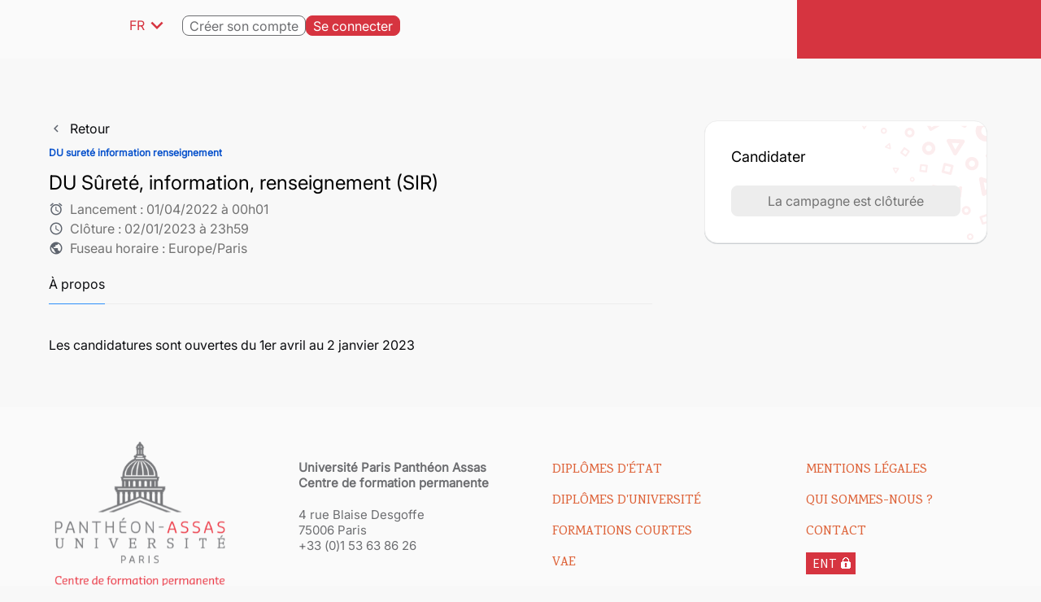

--- FILE ---
content_type: text/html; charset=utf-8
request_url: https://candidatures-cfp.u-paris2.fr/campagne-info?view=programme&cid=117
body_size: 15373
content:
                <!DOCTYPE html>
<html lang="fr-FR" dir="ltr">
        <head>
    
            <meta name="viewport" content="width=device-width, initial-scale=1.0">
        <meta http-equiv="X-UA-Compatible" content="IE=edge" />
        

                <link rel="icon" type="image/x-icon" href="/images/custom/favicon.png" />
        
            
         <meta charset="utf-8" />
	<base href="https://candidatures-cfp.u-paris2.fr/campagne-info" />
	<meta name="keywords" content="eMundus Paris2 CFP" />
	<title>Campagne info</title>
	<link href="/media/jui/css/chosen.css" rel="stylesheet" />
	<link href="/media/com_emundus/lib/bootstrap-emundus/css/bootstrap.min.css" rel="stylesheet" />
	<link href="/media/com_emundus/css/emundus_files.css?fb1fe9fba733d04dab49a0ac011bbbca75dae513" rel="stylesheet" />
	<link href="/libraries/emundus/selectize/dist/css/normalize.css" rel="stylesheet" />
	<link href="/libraries/emundus/selectize/dist/css/selectize.default.css" rel="stylesheet" />
	<link href="/libraries/emundus/sumoselect/sumoselect.css" rel="stylesheet" />
	<link href="/media/com_emundus_vue/app_emundus.css?fb1fe9fba733d04dab49a0ac011bbbca75dae513" rel="stylesheet" />
	<link href="/components/com_emundus/src/assets/js/quill/quill-mention/quill.mention.min.css" rel="stylesheet" />
	<link href="/media/com_emundus/css/emundus.css?fb1fe9fba733d04dab49a0ac011bbbca75dae513" rel="stylesheet" />
	<link href="/media/com_emundus/css/emundus_programme.css?fb1fe9fba733d04dab49a0ac011bbbca75dae513" rel="stylesheet" />
	<link href="/media/mod_falang/css/template.css" rel="stylesheet" />
	<link href="/modules/mod_falang/style/mod_falang_emundus.css?fb1fe9fba733d04dab49a0ac011bbbca75dae513" rel="stylesheet" />
	<link href="/modules/mod_emundus_campaign/css/mod_emundus_campaign_tchooz.css?fb1fe9fba733d04dab49a0ac011bbbca75dae513" rel="stylesheet" />
	<link href="/modules/mod_emundus_footer/css/mod_emundus_footer.css?fb1fe9fba733d04dab49a0ac011bbbca75dae513" rel="stylesheet" />
	<link href="/media/gantry5/engines/nucleus/css-compiled/nucleus.css" rel="stylesheet" />
	<link href="/templates/g5_helium/custom/css-compiled/helium_22.css" rel="stylesheet" />
	<link href="/media/gantry5/assets/css/bootstrap-gantry.css" rel="stylesheet" />
	<link href="/media/gantry5/engines/nucleus/css-compiled/joomla.css" rel="stylesheet" />
	<link href="/media/jui/css/icomoon.css" rel="stylesheet" />
	<link href="/media/gantry5/assets/css/font-awesome.min.css" rel="stylesheet" />
	<link href="/templates/g5_helium/custom/css-compiled/helium-joomla_22.css" rel="stylesheet" />
	<link href="/templates/g5_helium/custom/css-compiled/custom_22.css" rel="stylesheet" />
	<link href="/templates/g5_helium/custom/css-compiled/global_22.css" rel="stylesheet" />
	<link href="/templates/g5_helium/custom/css-compiled/quill_22.css" rel="stylesheet" />
	<link href="/templates/g5_helium/custom/scss/main.compiled.css" rel="stylesheet" />
	<script type="application/json" class="joomla-script-options new">{"csrf.token":"1de92e9b2d2db6c4bf22353afbcc047a","system.paths":{"root":"","base":""},"joomla.jtext":{"PLEASE_SELECT":"Veuillez choisir","IN":" dans ","ALL":"Tout","ALL_FEMININE":"Toutes","USERNAME":"Nom de l'utilisateur","EMAIL":"Adresse email","APPLICATION_CREATION_DATE":"Dossier cr\u00e9\u00e9 le","CAMPAIGN_ID":"Campagne","SEND_ON":"Envoy\u00e9 le","COM_EMUNDUS_ONBOARD_ERROR_MESSAGE":"Une erreur est survenue","COM_EMUNDUS_ONBOARD_OK":"Valider","COM_EMUNDUS_ONBOARD_CANCEL":"Annuler","COM_EMUNDUS_EX":"COM_EMUNDUS_EX","COM_EMUNDUS_ADD":"Ajouter","COM_EMUNDUS_THESIS_DELETE":"Supprimer","COM_EMUNDUS_APPLICATION_TAG":"\u00c9tiquette","COM_EMUNDUS_APPLICATION_DELETE_TAG":"Supprimer l'\u00e9tiquette","COM_EMUNDUS_APPLICATION_DELETE_TAG_CONFIRM":"Confirmez-vous la suppression de l'\u00e9tiquette ?","COM_EMUNDUS_APPLICATION_DELETE_TAG_SUCCESS":"\u00c9tiquette supprim\u00e9e","COM_EMUNDUS_APPLICATION_DELETE_COMMENT":"Supprimer le commentaire","COM_EMUNDUS_APPLICATION_DELETE_COMMENT_CONFIRM":"Confirmez-vous la suppression du commentaire ?","COM_EMUNDUS_APPLICATION_DELETE_COMMENT_SUCCESS":"Commentaire supprim\u00e9","COM_EMUNDUS_ACCESS_FILE":"Dossier de candidature","COM_EMUNDUS_ACCESS_ATTACHMENT":"Pi\u00e8ce jointe","COM_EMUNDUS_ACCESS_TAGS":"\u00c9tiquette","COM_EMUNDUS_ACCESS_STATUS":"Statut du dossier","COM_EMUNDUS_ACCESS_USER":"Utilisateur","COM_EMUNDUS_ACCESS_EVALUATION":"\u00c9valuation","COM_EMUNDUS_ACCESS_EXPORT_EXCEL":"Extraction Excel","COM_EMUNDUS_ACCESS_EXPORT_ZIP":"Extraction ZIP","COM_EMUNDUS_ACCESS_EXPORT_PDF":"Extraction PDF","COM_EMUNDUS_EXPORTS_EXPORT_AS_CSV_TEMPLATE":"Exporter les balises en CSV","COM_EMUNDUS_ACCESS_MAIL_APPLICANT":"Email aux candidats","COM_EMUNDUS_ACCESS_MAIL_EVALUATOR":"Email aux \u00e9valuateurs","COM_EMUNDUS_ACCESS_MAIL_GROUP":"Email aux groupes d'utilisateurs","COM_EMUNDUS_ACCESS_MAIL_EXPERTS":"COM_EMUNDUS_ACCESS_MAIL_EXPERTS","COM_EMUNDUS_ACCESS_MAIL_ADDRESS":"COM_EMUNDUS_ACCESS_MAIL_ADDRESS","COM_EMUNDUS_ACCESS_COMMENT_FILE":"Commentaire","COM_EMUNDUS_ACCESS_ACCESS_FILE":"Droits d'acc\u00e8s aux dossiers","COM_EMUNDUS_CONFIRM_DELETE_FILE":"Confirmez-vous la suppression du dossier ?","COM_EMUNDUS_SHOW_ELEMENTS":"Afficher les \u00e9l\u00e9ments du programme","COM_EMUNDUS_CHOOSE_PRG":"S\u00e9lectionnez le programme des \u00e9l\u00e9ments \u00e0 extraire","COM_EMUNDUS_CHOOSE_CAMP":"S\u00e9lectionnez la campagne des \u00e9l\u00e9ments \u00e0 extraire","COM_EMUNDUS_CHOOSE_PRG_DEFAULT":"-- S\u00e9lectionnez un programme --","COM_EMUNDUS_CHOOSE_FORM_ELEM":"\u00c9l\u00e9ments du formulaire","COM_EMUNDUS_CHOOSE_EVAL_FORM_ELEM":"Crit\u00e8res d'\u00e9valuation","COM_EMUNDUS_CHOOSE_CAMPAIGN_FORM_ELEM":"\u00c9lements de la campagne","COM_EMUNDUS_CHOOSEN_FORM_ELEM":"R\u00e9sum\u00e9 des \u00e9l\u00e9ments s\u00e9lectionn\u00e9s pour l'extraction","COM_EMUNDUS_CHOOSE_ADMISSION_FORM_ELEM":"\u00c9l\u00e9ments d'admission","COM_EMUNDUS_CHOOSEN_ADMISSION_FORM_ELEM":"Liste des \u00e9l\u00e9ments s\u00e9lectionn\u00e9s pour l'extraction","COM_EMUNDUS_CHOOSE_OTHER_ADMISSION_ELTS":"\u00c9l\u00e9ments d'admission internes.","COM_EMUNDUS_CHOOSE_DECISION_FORM_ELEM":"\u00c9l\u00e9ments de d\u00e9cision","COM_EMUNDUS_CHOOSEN_DECISION_FORM_ELEM":"Liste des \u00e9l\u00e9ments s\u00e9lectionn\u00e9s pour l'extraction","COM_EMUNDUS_CHOOSE_OTHER_COL":"Autres colonnes disponibles","COM_EMUNDUS_CHOOSE_OTHER_COL_HELP":"Les donn\u00e9es de ces colonnes ne sont pas impact\u00e9es par les options d'extraction, elles sont toujours rassembl\u00e9es dans une seule cellule.","COM_EMUNDUS_PHOTO":"Photo","COM_EMUNDUS_FORMS":"Progression des formulaires","COM_EMUNDUS_ATTACHMENT":"Progression des documents","COM_EMUNDUS_ASSESSMENT":"\u00c9valuations du dossier","COM_EMUNDUS_COMMENT":"Commentaire","COM_EMUNDUS_COMMENTS":"Commentaires","COM_EMUNDUS_FILES_CANNOT_GET_COMMENTS":"Impossible de r\u00e9cup\u00e9rer les commentaires","COM_EMUNDUS_FILES_CANNOT_SAVE_COMMENT":"Impossible de sauvegarder le commentaire","COM_EMUNDUS_FILES_COMMENT_EMPTY":"Le commentaire est vide","COM_EMUNDUS_ACCESS_COMMENT_FILE_CREATE":"Ajout d'un commentaire","COM_EMUNDUS_EXCEL_GENERATION":"G\u00e9n\u00e9ration du fichier Excel","COM_EMUNDUS_CHOOSE_EXTRACTION_METHODE":"COM_EMUNDUS_CHOOSE_EXTRACTION_METHODE","COM_EMUNDUS_CHOOSE_EXTRACTION_METHODE_AGGREGATE_DISTINCT":"<span class=\"font-semibold\">Agr\u00e9ger les r\u00e9ponses distinctes (GROUP CONCAT DISTINCT)<\/span> : Fusionne toutes les r\u00e9ponses sur une seule ligne et retire les doublons. On aura donc une ligne par dossier. Dans la cellule, il sera affich\u00e9 : \"France\",\"Espagne\"","COM_EMUNDUS_CHOOSE_EXTRACTION_METHODE_AGGREGATE":"<span class=\"font-semibold\">Agr\u00e9ger les r\u00e9ponses (GROUP CONCAT)<\/span> : Fusionne toutes les r\u00e9ponses sur une seule ligne sans retirer les doublons. Dans la cellule, il sera affich\u00e9 \"France\",\"Espagne\",\"France\"","COM_EMUNDUS_CHOOSE_EXTRACTION_METHODE_LEFTJOIN":"<span class=\"font-semibold\">Joindre les r\u00e9ponses (LEFT JOIN)<\/span> : S\u00e9pare les r\u00e9ponses multiples en plusieurs lignes. Nous aurons donc cette fois 3 lignes avec les informations du dossier mais pour la colonne \"Pays\", il y aura \"France\", puis \"Espagne\" puis \"France\"","COM_EMUNDUS_DOWNLOAD_EXTRACTION":"T\u00e9l\u00e9charger l'extraction Excel","COM_EMUNDUS_EXPORTS_ZIP_GENERATION":"G\u00e9n\u00e9ration du fichier ZIP","COM_EMUNDUS_DOWNLOAD_ZIP":"T\u00e9l\u00e9charger l'extraction ZIP","COM_EMUNDUS_PUBLISH":"Publication","COM_EMUNDUS_COPY_FILE":"Copier un dossier depuis un autre programme","COM_EMUNDUS_SHARE_FILE":"Partager un dossier de candidature","COM_EMUNDUS_FILTERS_PLEASE_SELECT_FILTER":"-- S\u00e9lectionner un export pr\u00e9enregistr\u00e9 --","DELETE":"DELETE","COM_EMUNDUS_ACTIONS_DELETE":"Supprimer","COM_EMUNDUS_FILTERS_FILTER_SAVED":"Filtre personalis\u00e9 sauv\u00e9","COM_EMUNDUS_FILTERS_FILTER_DELETED":"Le filtre personalis\u00e9 a \u00e9t\u00e9 supprim\u00e9","COM_EMUNDUS_ERROR_SQL_ERROR":"Erreur lors de l'op\u00e9ration","COM_EMUNDUS_FORM_TITLE":"Titre","COM_EMUNDUS_FORM_GROUP":"Ajouter les groupes de formulaire","COM_EMUNDUS_TO_UPPER_CASE":"Exporter les valeurs en majuscule","COM_EMUNDUS_ASSOCIATED_GROUPS":"Groupes associ\u00e9s aux dossiers","COM_EMUNDUS_ASSOCIATED_USERS":"Utilisateurs associ\u00e9s aux dossiers","COM_EMUNDUS_EVALUATIONS_OVERALL":"Moyenne des \u00e9valuations","COM_EMUNDUS_CHOOSE_EXTRACTION_OPTION":"Option d'extraction","COM_EMUNDUS_CHOOSE_OTHER_OPTION":"Autres options","COM_EMUNDUS_EXPORTS_GENERATE_ZIP":"G\u00e9n\u00e9rer ZIP","COM_EMUNDUS_ACTIONS_CANCEL":"Annuler","COM_EMUNDUS_OK":"Valider","COM_EMUNDUS_ACTIONS_BACK":"Retour","COM_EMUNDUS_USERNAME":"Identifiant","COM_EMUNDUS_FORM_YEARS_OLD":"ans","ID":"ID","COM_EMUNDUS_ACTIONS_ALL":"Tout","COM_EMUNDUS_IN":" dans ","COM_EMUNDUS_SELECT_HERE":"S\u00e9lectionner ici","SELECT_HERE":"S\u00e9lectionner ici","COM_EMUNDUS_FILTERS_CHECK_ALL_ALL":"Tous","COM_EMUNDUS_FILES_SAVE_FILTER":"Enregistrer le filtre","COM_EMUNDUS_FILES_ENTER_HERE":"Saisir ici","COM_EMUNDUS_ONBOARD_BUILDER_CURRENCY_OPTIONS":"COM_EMUNDUS_ONBOARD_BUILDER_CURRENCY_OPTIONS","COM_EMUNDUS_ONBOARD_TYPE_CURRENCY":"Champ budg\u00e9taire","COM_EMUNDUS_ONBOARD_BUILDER_CURRENCY_ALL_OPTIONS":"Monnaies s\u00e9lectionn\u00e9es","COM_EMUNDUS_ONBOARD_BUILDER_CURRENCY_CURRENCY":"Monnaie","COM_EMUNDUS_ONBOARD_BUILDER_CURRENCY_THOUSAND_SEPARATOR":"S\u00e9parateur des milliers","COM_EMUNDUS_ONBOARD_BUILDER_CURRENCY_DECIMAL_SEPARATOR":"S\u00e9parateur des d\u00e9cimales","COM_EMUNDUS_ONBOARD_BUILDER_CURRENCY_DECIMAL_NUMBERS":"Nombre de chiffres d\u00e9cimales","COM_EMUNDUS_ONBOARD_BUILDER_CURRENCY_REGEX":"Expression r\u00e9guli\u00e8re","COM_EMUNDUS_CAMPAIGN_MORE":"Informations compl\u00e9mentaires","COM_EMUNDUS_CAMPAIGN_MORE_DESC":"Informations compl\u00e9mentaires li\u00e9es \u00e0 la campagne","COM_EMUNDUS_FORM_EXPORT_CSV_FILE_ONLY":"Exporter uniquement le fichier CSV","COM_EMUNDUS_DOWNLOAD_EXTRACTION_CSV":"T\u00e9l\u00e9charger l'extraction CSV","USERNAME_Q":"USERNAME_Q","ID_Q":"ID_Q","ALL_Q":"ALL_Q","LAST_NAME_Q":"LAST_NAME_Q","FIRST_NAME_Q":"FIRST_NAME_Q","FNUM_Q":"FNUM_Q","EMAIL_Q":"EMAIL_Q","BACK":"Retour","COM_EMUNDUS_LOADING":"Chargement...","TITLE":"Titre","COM_EMUNDUS_COMMENTS_ADD_COMMENT":"Ajouter un commentaire","COM_EMUNDUS_COMMENTS_ERROR_PLEASE_COMPLETE":"Veuillez compl\u00e9ter le corps du commentaire","COM_EMUNDUS_COMMENTS_ENTER_COMMENT":"Saisissez votre commentaire","COM_EMUNDUS_COMMENTS_SENT":"Commentaire envoy\u00e9","COM_EMUNDUS_ACCESS_SHARE_PROGRESS":"Partage en cours","COM_EMUNDUS_ACCESS_SHARE_SUCCESS":"Partage r\u00e9alis\u00e9","COM_EMUNDUS_ACCESS_ERROR_REQUIRED":"Veuillez renseigner un groupe ou un utilisateur","ERROR":"Erreur","COM_EMUNDUS_EXPORTS_DOWNLOAD_PDF":"T\u00e9l\u00e9charger en PDF","COM_EMUNDUS_EXPORTS_FORMS_PDF":"Formulaires","COM_EMUNDUS_EXPORTS_ATTACHMENT_PDF":"Documents","COM_EMUNDUS_EXPORTS_ASSESSMENT_PDF":"\u00c9valuations","JYES":"Oui","JNO":"Non","COM_EMUNDUS_PLEASE_SELECT":"-- S\u00e9lectionner une valeur dans cette liste --","COM_EMUNDUS_PLEASE_SELECT_MULTIPLE":"-- S\u00e9lectionner une ou plusieurs valeurs --","COM_EMUNDUS_EXPORTS_CHANGE_STATUS":"Souhaitez-vous changer de statut apr\u00e8s l'exportation ?","COM_EMUNDUS_EXPORTS_EXPORT_SET_TAG":"Souhaitez-vous ajouter une \u00e9tiquette apr\u00e8s l'exportation ?","COM_EMUNDUS_ATTACHMENTS_YOU_MUST_SELECT_ATTACHMENT":"Vous devez choisir au moins un document.","COM_EMUNDUS_ATTACHMENTS_AGGREGATIONS":"Agr\u00e9gation:","COM_EMUNDUS_LETTERS_FILES_GENERATED":"Liste des fichiers g\u00e9n\u00e9r\u00e9s","FILE_NAME":"FILE_NAME","COM_EMUNDUS_ATTACHMENTS_LINK_TO_DOWNLOAD":"T\u00e9l\u00e9charger","LINK_TO_DOWNLOAD":"T\u00e9l\u00e9charger","COM_EMUNDUS_ATTACHMENTS_ALL_IN_ONE_DOC":"T\u00e9l\u00e9charger en un seul document","COM_EMUNDUS_EXPORTS_PDF_TAGS":"\u00c9tiquettes","COM_EMUNDUS_EXPORTS_PDF_STATUS":"Statut","COM_EMUNDUS_EXPORTS_ADD_HEADER":"Ajouter un ent\u00eate","COM_EMUNDUS_TAGS_DELETE_TAGS":"Supprimer des \u00e9tiquettes","COM_EMUNDUS_TAGS_CATEGORIES":"Cat\u00e9gories","COM_EMUNDUS_TAGS_DELETE_TAGS_CONFIRM":"\u00cates-vous certain de vouloir supprimer d\u00e9finitivement les \u00e9tiquettes des dossiers s\u00e9lectionn\u00e9s ?","COM_EMUNDUS_TAGS_DELETE_SUCCESS":"Etiquettes supprim\u00e9es avec succ\u00e8s.","COM_EMUNDUS_FILTERS_CONFIRM_DELETE_FILTER":"\u00cates-vous certain de vouloir supprimer d\u00e9finitivement le filtre s\u00e9lectionn\u00e9 ?","COM_EMUNDUS_APPLICATION_ADD_TAGS":"Ajouter des \u00e9tiquettes","COM_EMUNDUS_FILES_PLEASE_SELECT_TAG":"Veuillez s\u00e9lectionner les \u00e9tiquettes","COM_EMUNDUS_SELECT_SOME_OPTIONS":"S\u00e9lectionnez des options","COM_EMUNDUS_SELECT_AN_OPTION":"S\u00e9lectionnez une option","COM_EMUNDUS_SELECT_NO_RESULT":"Aucun r\u00e9sultat correspondant","VALID":"Valide","INVALID":"Invalide","COM_EMUNDUS_ATTACHMENTS_UNCHECKED":"Non v\u00e9rifi\u00e9","COM_EMUNDUS_EXPORTS_SELECT_AT_LEAST_ONE_FILE":"Veuillez s\u00e9lectionner au moins un fichier.","COM_EMUNDUS_EXPORTS_INFORMATION":"Information","COM_EMUNDUS_FILTERS_YOU_HAVE_SELECT":"Vous avez s\u00e9lectionn\u00e9 ","COM_EMUNDUS_FILTERS_SELECT_ALL":"tous les ","COM_EMUNDUS_FILES_FILE":"dossier","COM_EMUNDUS_FILES_FILES":"dossiers","COM_EMUNDUS_FILES_SELECT_ALL_FILES":"S\u00e9lectionner tous les dossiers","COM_EMUNDUS_USERS_SELECT_USER":"utilisateur","COM_EMUNDUS_USERS_SELECT_USERS":"utilisateurs","COM_EMUNDUS_APPLICATION_WARNING_CHANGE_STATUS":"Attention","COM_EMUNDUS_APPLICATION_WARNING_CHANGE_STATUS_OF_NB_FILES":"Vous \u00eates sur le point de changer le statut de ","COM_EMUNDUS_APPLICATION_WARNING_CHANGE_STATUS_OF_NB_FILES_2":" dossier(s).","COM_EMUNDUS_APPLICATION_MAIL_CHANGE_STATUT_INFO":"<p>Vous \u00eates sur le point de changer le statut de %s dossier(s).<\/p><p>Cette action d\u00e9clenche \u00e9galement l'envoi d'emails.<\/p>","COM_EMUNDUS_APPLICATION_VALIDATE_CHANGE_STATUT":"Changer le statut","COM_EMUNDUS_APPLICATION_CANCEL_CHANGE_STATUT":"Ne pas changer","COM_EMUNDUS_APPLICATION_DOCUMENT_PRINTED_ON":"Imprim\u00e9 le","COM_EMUNDUS_APPLICATION_APPLICANT":"Candidat","COM_EMUNDUS_CHECKLIST_PROFILE_FILES_FOUND":"Documents trouv\u00e9s","COM_EMUNDUS_CHECKLIST_PROFILE_FILES_FOUND_TEXT":"Les documents suivants ont \u00e9t\u00e9 trouv\u00e9s dans votre espace profil : ","COM_EMUNDUS_CHECKLIST_PROFILE_FILES_FOUND_TEXT_2":"Voulez-vous les joindre \u00e0 votre dossier courant ?","COM_EMUNDUS_CHECKLIST_PROFILE_FILES_UPLOAD":"Joindre mes documents","COM_EMUNDUS_CHECKLIST_PROFILE_ATTACHMENT_FOUND":"Mise \u00e0 jour de votre profil","COM_EMUNDUS_CHECKLIST_PROFILE_ATTACHMENT_FOUND_TEXT":"Ce document peut \u00eatre sauvegard\u00e9 dans votre profil afin de le joindre \u00e0 tous vos dossiers. Voulez-vous mettre \u00e0 jour votre profil avec ce document ?","COM_EMUNDUS_CHECKLIST_PROFILE_ATTACHMENT_FOUND_UPDATE":"Mettre \u00e0 jour","COM_EMUNDUS_CHECKLIST_PROFILE_ATTACHMENT_FOUND_CONTINUE_WITHOUT_UPDATE":"Continuer sans mettre \u00e0 jour","COM_EMUNDUS_USERS_MY_DOCUMENTS_LOAD":"Charger le document depuis mon profil","COM_EMUNDUS_ACCOUNT_INFORMATIONS":"Informations de compte","COM_EMUNDUS_ACCOUNT_PERSONAL_DETAILS":"Informations personnelles","COM_EMUNDUS_USERS_DEFAULT_LANGAGE":"Langue de pr\u00e9f\u00e9rence","COM_EMUNDUS_USERS_NATIONALITY":"Nationalit\u00e9","COM_EMUNDUS_USERS_EDIT_PROFILE_PASSWORD":"Modifier","COM_EMUNDUS_PUBLISH_UPDATE":"Modification de l'\u00e9tat de publication","COM_EMUNDUS_FILES_FILTER":"Filtres","COM_EMUNDUS_FILES_APPLY_FILTER":"Rechercher","COM_EMUNDUS_USERS_ERROR_NOT_A_VALID_EMAIL":"Le format de l'email est invalide","COM_EMUNDUS_USERS_ERROR_NOT_A_VALID_LOGIN_MUST_NOT_CONTAIN_SPECIAL_CHARACTER":"L'identifiant doit \u00eatre en minuscule sans caract\u00e8res sp\u00e9ciaux","REQUIRED":"Veuillez renseigner ce champ","COM_EMUNDUS_SELECT_A_VALUE":"Veuillez s\u00e9lectionner une valeur","GROUP_CREATED":"GROUP_CREATED","COM_EMUNDUS_USERS_USER_CREATED":"Utilisateur cr\u00e9\u00e9","LOGIN_NOT_GOOD":"LOGIN_NOT_GOOD","MAIL_NOT_GOOD":"MAIL_NOT_GOOD","COM_EMUNDUS_USERS_ARE_YOU_SURE_TO_DELETE_USERS":"\u00cates-vous certain de vouloir supprimer d\u00e9finitivement cet utilisateur ainsi que ses dossiers ?","COM_EMUNDUS_USERS_DELETED":"Utilisateur(s) supprim\u00e9(s)","COM_EMUNDUS_APPLICATION_SENT":"Envoy\u00e9","COM_EMUNDUS_STATE":"Statut","COM_EMUNDUS_PROFILE_SWITCH_PROFILE":"Choisir le profil courant","COM_EMUNDUS_PROFILE_PROFILE_CHOSEN":"Profil chang\u00e9 avec succ\u00e8s","COM_EMUNDUS_USERS_ARE_YOU_SURE_TO_REGENERATE_PASSWORD":"\u00cates-vous certain de vouloir reg\u00e9n\u00e9rer le mot de passe de cet utilisateur ?","COM_EMUNDUS_ADD_DATA_TO_CSV":"Ajout des donn\u00e9es au fichier","COM_EMUNDUS_LIMIT_POST_SERVER":"Erreur, limite du post atteinte.","COM_EMUNDUS_ERROR_XLS":"Erreur lors de la g\u00e9n\u00e9ration du fichier XLS","COM_EMUNDUS_ERROR_CSV_CAPACITY":"Erreur, taille maximale du CSV d\u00e9pass\u00e9e.","COM_EMUNDUS_XLS_GENERATION":"G\u00e9n\u00e9ration du fichier XLS...","COM_EMUNDUS_EXPORT_FINISHED":"Exportation termin\u00e9e","COM_EMUNDUS_ERROR_CAPACITY_XLS":"Erreur, capacit\u00e9 du XLS d\u00e9pass\u00e9e, fichier CSV propos\u00e9 :","COM_EMUNDUS_EXPORT_EXCEL":"Exporter vers Excel","COM_EMUNDUS_CREATE_CSV":"Cr\u00e9ation du fichier CSV...","COM_EMUNDUS_ATTACHMENTS_DOWNLOAD":"T\u00e9l\u00e9charger le fichier","COM_EMUNDUS_ATTACHMENTS_DOWNLOAD_READY":"T\u00e9l\u00e9chargement pr\u00eat","EXPECTED_GRADUATION_DATE":"Date attendue d'obtention du dipl\u00f4me","GRADE_POINT_AVERAGE":"Moyenne g\u00e9n\u00e9rale ou %","GRADUATION_DATE":"Date d'obtention du dipl\u00f4me","TYPE_OF_DEGREE":"Type du dipl\u00f4me","INSTITUTION":"Institution","FIELD":"Domaine","OTHER_INFORMATION":"Autres informations","ADDRESS_FOR_CORRESPONDANCE":"Adresse de correspondance","PERMANENT_ADDRESS_FOR_CORRESPONDANCE":"Adresse permanente de correspondance","CRIMINAL_DETAILS":"D\u00e9tails des ant\u00e9c\u00e9dents","CRIMINAL_CHARGES":"Ant\u00e9c\u00e9dents judiciaires","PHYSICAL_DETAILS":"D\u00e9tail de l'handicap","PHYSICAL_DISABILITY":"Handicap physique","MOBILE":"Portable","TELEPHONE":"T\u00e9l\u00e9phone","COUNTRY":"Pays","ZIPCODE":"Code postal","CITY":"Ville","STREET":"Rue","PERSONAL_DETAILS":"Informations Personnelles","NUMBER_OF_CHILDREN":"Nombre d'enfants","ACCOMPANIED":"Accompagn\u00e9","DISABLED":"Handicap","COM_EMUNDUS_FORMS_NATIONALITY":"Nationalit\u00e9","BIRTH_PLACE":"Pays de naissance","DATE_OF_BIRTH":"Date de naissance","MARITAL_STATUS":"Situation de famille","GENDER":"Sexe","MAIDEN_NAME":"Nom d'usage","BACHELOR_DEGREE_ENGINEERING_DEGREE":"Dipl\u00f4me de la licence","OTHER_EDUCATION_OR_MASTER_DEGREE":"Autres dipl\u00f4mes","LANGUAGE":"Langue","MOTHER_TONGUE":"Langue maternelle","DEGREE_LANGUAGE":"Niveau de langue","ENGLISH":"Anglais","ENGLISH_READING":"Anglais lu","ENGLISH_SPEAKING":"Anglais parl\u00e9","ENGLISH_WRITING":"Anglais \u00e9crit","ENGLISH_TEST_SCORE":"R\u00e9sultat au test d'anglais","ENGLISH_TEST_NAME":"Intitul\u00e9 du test","OTHER_LANGUAGE":"Renseigner la langue","OTHER_LANGUAGES":"Autres langues","LANGUAGE_READING":"Lire","LANGUAGE_WRITING":"Niveau \u00e9crit","LANGUAGE_SPEAKING":"Niveau parl\u00e9","OTHER_TEST_NAME":"Intitul\u00e9 du test","OTHER_TEST_SCORE":"R\u00e9sultat","OTHER_TEST_DATE":"Date du test","INETRNSHIP":"Stage","DURATION":"Dur\u00e9e","COMPANY_OR_ACADEMIC_INSTITUTION":"Organisme","WORK_DESCRIPTION":"Description du travail","FULL_TIME_OR_PART_TIME_ACTIVITY":"Temps plein ou temps partiel","PROFESSIONAL_EXPERIENCE":"Exp\u00e9rience professionnelle","FIRST_REFEREE":"R\u00e9f\u00e9rent 1","SECOND_REFEREE":"R\u00e9f\u00e9rent 2","FIRST_NAME":"Pr\u00e9nom","LAST_NAME":"Nom","UNIVERSITY_ORGANISATION":"Universit\u00e9\/Organisme","FAX_NUMBER":"Fax","WEBSITE":"Site internet","COM_EMUNDUS_EMAIL":"Adresse email","POSITION":"Fonction","APPLICATION_SCHOLARSHIP":"Dossier de bourse","ERASMUS_MUNDUS_SCHOLARSHIP":"Bourse Erasmus Mundus","CATEGORY_B_DETAILS":"d\u00e9tails Categorie B","FINANCIAL_INFORMATION":"Financement","SOURCE_FUNDING":"Source de financement","HOW_DID_YOU_LEARNED_ABOUT_THIS_MASTER":"Comment avez-vous connu ce master","SELECT_ONE":"Choisir une option","FIRST_PREFERENCE":"Mon premier choix","SECONDE_PREFERENCE":"Mon deuxi\u00e8me choix","DID_YOU_APPLY_FOR_ANOTHER_PROGRAM":"Avez-vous postul\u00e9 pour un autre programme","PROGRAM_NAME":"Nom du programme","CHOOSE_YOUR_OPTION":"Choisir une option","COM_EMUNDUS_ACCESS_RESTRICTED_ACCESS_OTHERS_EVAL":"Vous ne pourrez pas exporter les \u00e9valuations d'autres \u00e9valuateurs","COM_EMUNDUS_EXPORTS_GENERATE_EXCEL":"G\u00e9n\u00e9rer Excel","COM_EMUNDUS_USER_REGENERATE_PASSWORD_SUCCESS":"Mot de passe r\u00e9initialis\u00e9, un email a \u00e9t\u00e9 envoy\u00e9","COM_EMUNDUS_EXPORTS_SELECT_AT_LEAST_ONE_INFORMATION":"Veuillez s\u00e9lectionner au moins une donn\u00e9e \u00e0 extraire.","COM_EMUNDUS_ATTACHMENTS_FILE_UPLOADED":"Document envoy\u00e9","COM_EMUNDUS_ATTACHMENTS_FILES_UPLOADED":"Documents envoy\u00e9s","COM_EMUNDUS_ATTACHMENTS_LINK_FILES_UPLOADED":"Lien vers les documents envoy\u00e9s","COM_EMUNDUS_EXPORTS_PDF_GENERATION":"G\u00e9n\u00e9ration du fichier PDF","COM_EMUNDUS_EXPORTS_CREATE_PDF":"Cr\u00e9ation du fichier PDF","COM_EMUNDUS_EXPORTS_ADD_FILES_TO_PDF":"Ajout des documents au fichier PDF","COM_EMUNDUS_ERROR_EXPORTS_NBFILES_CAPACITY":"Nombre maximum de fichiers exportables d\u00e9pass\u00e9, veuillez s\u00e9lectionner moins de dossiers","COM_EMUNDUS_ERROR_CAPACITY_PDF":"COM_EMUNDUS_ERROR_CAPACITY_PDF","COM_EMUNDUS_EXPORTS_DECISION_PDF":"D\u00e9cision","COM_EMUNDUS_EXPORTS_ADMISSION_PDF":"Admission","COM_EMUNDUS_EXPORTS_GENERATE_PDF":"G\u00e9n\u00e9rer un PDF","COM_EMUNDUS_EXPORTS_PDF_OPTIONS":"Ajouter des options","FILES_UPLOADED":"FILES_UPLOADED","COM_EMUNDUS_TAGS":"Etiquettes","COM_EMUNDUS_EXPORTS_FILE_NOT_FOUND":"Fichier(s) introuvable(s)","COM_EMUNDUS_EXPORTS_FILE_NOT_DEFINED":"Fichier(s) non d\u00e9fini(s)","ID_CANDIDAT":"ID_CANDIDAT","FNUM":"N\u00b0 de dossier","COM_EMUNDUS_APPLICATION_SENT_ON":"Dossier envoy\u00e9 le","DOCUMENT_PRINTED_ON":"Imprim\u00e9 le","COM_EMUNDUS_USERS_EDIT_PROFILE_NO_FORM_FOUND":"Aucun formulaire trouv\u00e9","JCANCEL":"Annuler","JACTION_DELETE":"Supprimer","COM_EMUNDUS_WANT_RESET_PASSWORD":"Souhaitez-vous envoyer un lien de r\u00e9initialisation ?","COM_EMUNDUS_CONGRATULATIONS":"F\u00e9licitations","COM_EMUNDUS_YOUR_FILE_HAS_BEEN_SENT":"Votre candidature a \u00e9t\u00e9 envoy\u00e9e","COM_EMUNDUS_EXPORTS_CREATE_ZIP":"Cr\u00e9ation du fichier ZIP","COM_EMUNDUS_EXPORTS_CONCAT_ATTACHMENTS_WITH_FORMS":"Concat\u00e9ner les documents avec le formulaire dans un seul fichier","COM_EMUNDUS_TROMBI_GENERATE":"G\u00e9n\u00e9rer","COM_EMUNDUS_TROMBI_DOWNLOAD":"T\u00e9l\u00e9charger en PDF","COM_EMUNDUS_TROMBINOSCOPE_GENERATE_FAILED":"La g\u00e9n\u00e9ration de trombinoscope a \u00e9chou\u00e9.","COM_EMUNDUS_EMAILS_SEND_CUSTOM_EMAIL":"Envoyer un email","COM_EMUNDUS_EMAILS_ERROR_GETTING_PREVIEW":"Impossible de r\u00e9cup\u00e9rer la pr\u00e9visualisation.","COM_EMUNDUS_EMAILS_EMAIL_PREVIEW":"Pr\u00e9visualisation du\/des emails.","COM_EMUNDUS_EMAILS_EMAIL_PREVIEW_BEFORE_SEND":"Pr\u00e9visualiser avant envoi","COM_EMUNDUS_EMAILS_NO_EMAILS_SENT":"Aucun message envoy\u00e9","COM_EMUNDUS_EMAILS_EMAILS_SENT":"Messages envoy\u00e9s : ","COM_EMUNDUS_EMAILS_FAILED":"Messages non envoy\u00e9s : ","COM_EMUNDUS_EMAILS_SEND_FAILED":"Erreur dans l'envoi de message","COM_EMUNDUS_MAILS_SEND_TO":"Envoy\u00e9(s) \u00e0 :","COM_EMUNDUS_MAILS_EMAIL_SENDING":"Vos emails sont en cours d'envoi...","COM_EMUNDUS_EMAILS_CANCEL_EMAIL":"Annuler","COM_EMUNDUS_ACCESS_ARE_YOU_SURE_YOU_WANT_TO_REMOVE_THIS_ACCESS":"Voulez-vous vraiment retirer les droits sur ce dossier ?","COM_EMUNDUS_CANNOT_RETRIEVE_EMUNDUS_PROGRAMME_LIST":"Erreur, impossible de r\u00e9cup\u00e9rer la liste des programmes","COM_EMUNDUS_RETRIEVE_AMETYS_STORED_PROGRAMMES":"R\u00e9cup\u00e9ration des programmes d\u00e9clar\u00e9s dans Ametys","COM_EMUNDUS_RETRIEVE_EMUNDUS_STORED_PROGRAMMES":"R\u00e9cup\u00e9ration des programmes d\u00e9clar\u00e9s dans eMundus","COM_EMUNDUS_COMPARE_DATA":"Comparaison des donn\u00e9es entre la base eMundus et Ametys","COM_EMUNDUS_ADD_DATA":"Ajout des donn\u00e9es","COM_EMUNDUS_SYNC_DONE":"Synchronisation effectu\u00e9e","COM_EMUNDUS_NO_SYNC_NEEDED":"Aucune synchronisation n\u00e9cessaire","COM_EMUNDUS_DATA_TO_ADD":"Donn\u00e9es \u00e0 ajouter dans la base eMundus","COM_EMUNDUS_ERROR_MISSING_FORM_DATA":"Erreur, veuillez renseigner tous les champs du formulaire","CONFIRM_PASSWORD":"CONFIRM_PASSWORD","JGLOBAL_SELECT_AN_OPTION":"S\u00e9lectionner une option","COM_EMUNDUS_VOTE_NON_ACCEPTED":"Votre vote n'a pas \u00e9t\u00e9 enregistr\u00e9.","COM_EMUNDUS_VOTE_ACCEPTED":"Votre vote a \u00e9t\u00e9 enregistr\u00e9.","COM_EMUNDUS_MESSENGER_TITLE":"Messages","COM_EMUNDUS_MESSENGER_SEND_DOCUMENT":"Envoyer un document","COM_EMUNDUS_MESSENGER_ASK_DOCUMENT":"Demander un document","COM_EMUNDUS_MESSENGER_DROP_HERE":"D\u00e9poser le document ici","COM_EMUNDUS_MESSENGER_SEND":"Envoyer","COM_EMUNDUS_MESSENGER_WRITE_MESSAGE":"R\u00e9diger un message...","COM_EMUNDUS_MESSENGER_TYPE_ATTACHMENT":"Type de document : ","COM_EMUNDUS_EXPORT_MODE":"Option d'exportation","COM_EMUNDUS_EXPORT_BY_CANDIDAT":"Regrouper par candidat","COM_EMUNDUS_EXPORT_BY_DOCUMENT":"Regrouper par type du document","COM_EMUNDUS_EXPORT_BY_FILES":"Exporter par fichier","COM_EMUNDUS_PDF_MERGE":"Fusionner les fichiers","COM_EMUNDUS_CANDIDAT_EXPORT_TOOLTIP":"Regrouper les documents des candidats dans un dossier portant comme nom l'identifiant du candidat","COM_EMUNDUS_DOCUMENT_EXPORT_TOOLTIP":"Regrouper l'ensemble des documents d'un m\u00eame type dans un dossier","COM_EMUNDUS_CANDIDAT_MERGE_TOOLTIP":"Export d'un fichier PDF unique fusionnant tous les documents du candidat","COM_EMUNDUS_DOCUMENT_MERGE_TOOLTIP":"Export d'un fichier PDF unique fusionnant tous les documents du m\u00eame type","COM_EMUNDUS_SELECT_IMPOSSIBLE":"Fusion impossible","COM_EMUNDUS_MESSENGER_ATTACHMENTS":"Documents de la messagerie","GENERATE_DOCUMENT":"G\u00e9n\u00e9rer le(s) document(s)","DOWNLOAD_DOCUMENT":"T\u00e9l\u00e9charger le(s) document(s)","NO_LETTER_FOUND":"Aucune lettre trouv\u00e9e","AFFECTED_CANDIDATS":"Nombre de candidats concern\u00e9s : ","GENERATED_DOCUMENTS_LABEL":"Type de document","GENERATED_DOCUMENTS_COUNT":"Nombre de documents g\u00e9n\u00e9r\u00e9s","CANDIDAT_GENERATED":"Liste des fichiers g\u00e9n\u00e9r\u00e9s par candidat","DOCUMENT_GENERATED":"Liste des fichiers g\u00e9n\u00e9r\u00e9s par type du document","CANDIDATE":"Candidat","DOCUMENT_NAME":"Nom du document","CANDIDAT_INFORMATION":"Informations du candidat","CANDIDAT_STATUS":"Statut actuel du dossier","EMAIL_SUBJECT":"Objet","EMAIL_BODY":"Contenu du message","ATTACHMENT_LETTER":"Pi\u00e8ces jointes","MESSAGE_INFORMATION":"Informations du message","EMAIL_FAILED":"Aucun message trouv\u00e9","CAMPAIGN_YEAR":"Ann\u00e9e scolaire","COM_EMUNDUS_CAMPAIGN_UNSAVED_CHANGES":"Des \u00e9l\u00e9ments n'ont pas \u00e9t\u00e9 sauvegard\u00e9s. Voulez-vous continuer ?","CANDIDATE_EMAIL":"Email du candidat","EMAIL_TAGS":"\u00c9tiquette","SEND_EMAIL_TOOLTIPS":"Envoyer le r\u00e9sultat par email","COM_EMUNDUS_UNAVAILABLE_FEATURES":" Les options d'exportation, fusion et g\u00e9n\u00e9ration sont indisponibles si aucun document n'est trouv\u00e9. Veuillez r\u00e9essayer avec les autres dossiers ou choisir au moins un document.","COM_EMUNDUS_EMAILS_SENDING_EMAILS":"Envoi en cours...","COM_EMUNDUS_AURION_EXPORT":"Export Aurion","EXPORT_CHANGE_STATUS":"Changer le statut","EXPORT_SET_TAG":"Ajouter des \u00e9tiquettes","COM_EMUNDUS_ACCESS_RESTRICTED_ACCESS":"You do not have the rights to access this feature.","EVALUATION_PERIOD_NOT_STARTED":"La p\u00e9riode d'\u00e9valuation n'a pas encore commenc\u00e9","EVALUATION_PERIOD_PASSED":"La p\u00e9riode d'\u00e9valuation est termin\u00e9e","COM_EMUNDUS_CHOOSE_LETTER":"Choisir un mod\u00e8le Excel","COM_EMUNDUS_MODEL_ERR":"Mod\u00e8le d'export incorrect. Veuillez v\u00e9rifier vos mod\u00e8les","COM_EMUNDUS_ERROR_IMAGE_TOO_SMALL":"L'image est trop petite. La taille minimale est: ","COM_EMUNDUS_EMAILS_CC_PLACEHOLDER":"Le(s) destinataire(s) en copie(s) (CC)","COM_EMUNDUS_EMAILS_BCC_PLACEHOLDER":"Le(s) destinataire(s) en copie(s) cach\u00e9e(s) (BCC)","SEARCH":"Rechercher","COM_EMUNDUS_ATTACHMENTS_FILE_NAME":"Nom du fichier","COM_EMUNDUS_ATTACHMENTS_DESCRIPTION":"Description","STATUS":"Statut du dossier","COM_EMUNDUS_ATTACHMENTS_REPLACE":"Remplacer","EXPORT":"Exporter","DELETE_SELECTED_ATTACHMENTS":"Supprimer les documents s\u00e9lectionn\u00e9s","CONFIRM_DELETE_SELETED_ATTACHMENTS":"Confirmez-vous la suppression de ce(s) document(s) ?","SELECT_CATEGORY":"S\u00e9lectionner une cat\u00e9gorie","APPLICATION_FORM":"APPLICATION_FORM","UPLOAD_BY_APPLICANT":"Envoy\u00e9 par le candidat","COM_EMUNDUS_ATTACHMENTS_SEND_DATE":"Date d'envoi","COM_EMUNDUS_ATTACHMENTS_MODIFICATION_DATE":"Date de modification","COM_EMUNDUS_ATTACHMENTS_MODIFIED_BY":"Modifi\u00e9 par","COM_EMUNDUS_ATTACHMENTS_DOCUMENT_PREVIEW_INCOMPLETE_MSG":"Attention ! Ce que vous pr\u00e9visualisez ne repr\u00e9sente pas le rendu final. Pensez \u00e0 le t\u00e9l\u00e9charger.","COM_EMUNDUS_ATTACHMENTS_DOCUMENT_TYPE":"Type de document","COM_EMUNDUS_ATTACHMENTS_MINI_DESCRIPTION":"Description","COM_EMUNDUS_ATTACHMENTS_CAMPAIGN_ID":"Campagne","COM_EMUNDUS_ATTACHMENTS_CATEGORY":"Cat\u00e9gorie","COM_EMUNDUS_ATTACHMENTS_SAVE":"Sauvegarder","COM_EMUNDUS_ATTACHMENTS_FILTER_ACTION":"Filtrer","COM_EMUNDUS_ATTACHMENTS_NO_ATTACHMENTS_FOUND":"Aucun document associ\u00e9 \u00e0 ce dossier n'a \u00e9t\u00e9 trouv\u00e9","COM_EMUNDUS_ATTACHMENTS_WAITING":"\u00c0 v\u00e9rifier","COM_EMUNDUS_ATTACHMENTS_REFRESH_TITLE":"Rafra\u00eechir la liste","COM_EMUNDUS_ATTACHMENTS_DELETE_TITLE":"Supprimer","COM_EMUNDUS_ATTACHMENTS_CLOSE":"Fermer","COM_EMUNDUS_ATTACHMENTS_USER_NOT_FOUND":"Utilisateur non trouv\u00e9","COM_EMUNDUS_ATTACHMENTS_UPLOADED_BY":"Envoy\u00e9 par","COM_EMUNDUS_ATTACHMENTS_CHECK":"V\u00e9rification","COM_EMUNDUS_ATTACHMENTS_WARNING":"Erreur","COM_EMUNDUS_ATTACHMENTS_PERMISSIONS":"Autorisations candidat","COM_EMUNDUS_ATTACHMENTS_CAN_BE_VIEWED":"Visible par le candidat","COM_EMUNDUS_ATTACHMENTS_CAN_BE_DELETED":"Supprimable par le candidat","COM_EMUNDUS_ATTACHMENTS_UNAUTHORIZED_ACTION":"Vous ne disposez pas des droits pour effectuer cette action","COM_EMUNDUS_ATTACHMENTS_PERMISSION_VIEW":"Autoriser le candidat \u00e0 consulter ce document","COM_EMUNDUS_ATTACHMENTS_PERMISSION_DELETE":"Autoriser le candidat \u00e0 supprimer ce document","COM_EMUNDUS_ATTACHMENTS_COMPLETED":"Compl\u00e9t\u00e9","COM_EMUNDUS_ATTACHMENTS_SYNC":"Synchronisation","COM_EMUNDUS_ATTACHMENTS_SYNC_TITLE":"Synchronisation des documents","COM_EMUNDUS_ATTACHMENTS_SYNC_WRITE":"\u00c9criture","COM_EMUNDUS_ATTACHMENTS_SYNC_READ":"Lecture","COM_EMUNDUS_ONBOARD_DOCUMENTS":"Documents","COM_EMUNDUS_ATTACHMENTS_NAME":"Nom du document","COM_EMUNDUS_ATTACHMENTS_OPEN_IN_GED":"Ouvrir dans la GED","COM_EMUNDUS_ATTACHMENTS_EXPORT_LINK":"Lien de l'export","COM_EMUNDUS_ATTACHMENTS_SELECT_CATEGORY":"S\u00e9lectionner une cat\u00e9gorie","COM_EMUNDUS_EMAILS_SELECT_CATEGORY":"S\u00e9lectionnez une cat\u00e9gorie","COM_EMUNDUS_EXPORTS_EXPORT":"Exporter","COM_EMUNDUS_EXPORTS_EXPORT_TO_ZIP":"Exporter dans un fichier zip","COM_EMUNDUS_ACTIONS_SEARCH":"Rechercher","COM_EMUNDUS_TROMBINOSCOPE":"Trombinoscope","COM_EMUNDUS_ONBOARD_ADD_NEW_DOCUMENT":"Ajouter un document","COM_EMUNDUS_VIEW_FORM_SELECT_PROFILE":"COM_EMUNDUS_VIEW_FORM_SELECT_PROFILE","COM_EMUNDUS_VIEW_FORM_OTHER_PROFILES":"Autres profils","COM_EMUNDUS_FILES_ARE_EDITED_BY_OTHER_USERS":" sont en train de consulter ce dossier, des modifications sont susceptibles d'\u00eatre apport\u00e9es.","COM_EMUNDUS_FILES_IS_EDITED_BY_OTHER_USER":" est en train de consulter ce dossier, des modifications sont susceptibles d'\u00eatre apport\u00e9es.","COM_EMUNDUS_FILE_EDITED_BY_ANOTHER_USER":"Acc\u00e8s au dossier","COM_EMUNDUS_LIST_RETRIEVED":"COM_EMUNDUS_LIST_RETRIEVED","COM_EMUNDUS_ERROR_CANNOT_RETRIEVE_LIST":"COM_EMUNDUS_ERROR_CANNOT_RETRIEVE_LIST","COM_EMUNDUS_EXPORT_FAILED":"Une erreur s'est produite lors de l'exportation du fichier. Veuillez r\u00e9essayer ult\u00e9rieurement ou v\u00e9rifier les configurations du courrier","COM_EMUNDUS_LOGS_DOWNLOAD":"T\u00e9l\u00e9chargement du fichier","COM_EMUNDUS_LOGS_DOWNLOAD_ERROR":"Erreur lors de la g\u00e9n\u00e9ration du fichier","COM_EMUNDUS_LOGS_EXPORT":"Exporter les donn\u00e9es","COM_EMUNDUS_CRUD_FILTER_LABEL":"Action(s) effectu\u00e9e(s)","COM_EMUNDUS_LOG_READ_TYPE":"Acc\u00e8s \/ Consultation","COM_EMUNDUS_LOG_CREATE_TYPE":"Cr\u00e9ation \/ Ajout","COM_EMUNDUS_LOG_UPDATE_TYPE":"Changement \/ Modification","COM_EMUNDUS_LOG_DELETE_TYPE":"Suppression","COM_EMUNDUS_NO_ACTION_FOUND":"Aucune action trouv\u00e9e.","COM_EMUNDUS_NO_LOG_USERS_FOUND":"Aucun utilisateur trouv\u00e9","COM_EMUNDUS_NO_LOGS_FILTER_FOUND":"Aucun r\u00e9sultat, veuillez r\u00e9essayer.","COM_EMUNDUS_CRUD_FILTER_PLACEHOLDER":"Action(s) effectu\u00e9e(s)","COM_EMUNDUS_TYPE_FILTER_PLACEHOLDER":"Cat\u00e9gorie(s) de l'action (exemple: statut, document, ...)","COM_EMUNDUS_ACTOR_FILTER_PLACEHOLDER":"R\u00e9alis\u00e9(s) par ...","COM_EMUNDUS_ACCESS_FORM_READ":"Consultation du formulaire","COM_EMUNDUS_LOGS_FILTERS_FOUND_RESULTS":" r\u00e9sultat(s)","COM_EMUNDUS_CRUD_LOG_FILTER_HINT":"Les actions CRUD","COM_EMUNDUS_TYPES_LOG_FILTER_HINT":"Les cat\u00e9gories du log (exemple: consultation du formulaire)","COM_EMUNDUS_ACTOR_LOG_FILTER_HINT":"Les personne(s) qui a\/ont fait","COM_EMUNDUS_NO_LOGS_FILTERS_FOUND_RESULTS":"Aucun r\u00e9sultat.","COM_EMUNDUS_ACCESS_ACCESS_FILE_CREATE":"Ajout d'un acc\u00e8s au dossier","COM_EMUNDUS_ACCESS_MAIL_EXPERT":"Email d'invitation d'un expert","COM_EMUNDUS_ACCESS_GROUPS":"Groupes","COM_EMUNDUS_ADD_USER":"Utilisateurs","COM_EMUNDUS_ACTIVATE":"Activer les utilisateurs","COM_EMUNDUS_DEACTIVATE":"D\u00e9sactiver les utilisateurs","COM_EMUNDUS_AFFECT":"Affecter aux candidats","COM_EMUNDUS_EDIT_USER":"\u00c9diter utilisateurs","COM_EMUNDUS_SHOW_RIGHT":"Droit d'acc\u00e8s d'utilisateurs","COM_EMUNDUS_DELETE_USER":"Suppression d'utilisateurs","COM_EMUNDUS_ACCESS_LETTERS":"G\u00e9n\u00e9rer un document individuel","COM_EMUNDUS_DECISION":"D\u00e9cision","COM_EMUNDUS_ACCESS_MULTI_LETTERS":"G\u00e9n\u00e9rer un document group\u00e9","COM_EMUNDUS_ADMISSION":"Admission","COM_EMUNDUS_EXTENAL_EXPORT":"Export externe","COM_EMUNDUS_EXTENAL_EXPORT_CREATE":"Envoi des fichiers \u00e0 un serveur externe","COM_EMUNDUS_INTERVIEW":"Entretien oral","COM_EMUNDUS_FICHE_DE_SYNTHESE":"Fiche de synth\u00e8se","COM_EMUNDUS_MESSENGER":"Messagerie directe","COM_EMUNDUS_ACCESS_LOGS":"Historiques","COM_EMUNDUS_EDIT_COMMENT_BODY":" (Contenu) ","COM_EMUNDUS_EDIT_COMMENT_TITLE":" (Titre) ","COM_EMUNDUS_FORM_BUILDER_DELETE_MODEL":"Retirer cette page de la liste des mod\u00e8les","COM_EMUNDUS_FORM_PAGE_MODELS":"Mes mod\u00e8les de page","COM_EMUNDUS_FORM_MY_FORMS":"Mes formulaires","COM_EMUNDUS_ONBOARD_PROGRAM_ADDUSER":"Cr\u00e9er un utilisateur","COM_EMUNDUS_ACTIONS_EDIT_USER":"\u00c9diter l'utilisateur","COM_EMUNDUS_USERS_ERROR_PLEASE_COMPLETE":"Veuillez compl\u00e9ter les champs obligatoires","COM_EMUNDUS_USERS_SHOW_USER_RIGHTS":"Droits de l'utilisateur","COM_EMUNDUS_MAILS_SEND_EMAIL":"Envoyer un email","COM_EMUNDUS_USERS_CREATE_GROUP":"Cr\u00e9er un groupe","COM_EMUNDUS_USERS_AFFECT_USER":"Affecter \u00e0 un groupe","COM_EMUNDUS_USERS_AFFECT_GROUP_ERROR":"Veuillez s\u00e9lectionner au moins un groupe","COM_EMUNDUS_ERROR_OCCURED":"Une erreur s'est produite","COM_EMUNDUS_USERS_CREATE_USER_CONFIRM":"Cr\u00e9er l'utilisateur","COM_EMUNDUS_USERS_EDIT_USER_CONFIRM":"Modifier l'utilisateur","COM_EMUNDUS_USERS_AFFECT_USER_CONFIRM":"Affecter","COM_EMUNDUS_MAIL_SEND_NEW":"Envoyer","COM_EMUNDUS_USERS_REMOVE_GROUP":"Retirer des groupes","COM_EMUNDUS_USERS_REMOVE_GROUP_CONFIRM":"Retirer","COM_EMUNDUS_PASSWORD_WRONG_FORMAT_TITLE":"COM_EMUNDUS_PASSWORD_WRONG_FORMAT_TITLE","COM_EMUNDUS_PASSWORD_WRONG_FORMAT_DESCRIPTION":"COM_EMUNDUS_PASSWORD_WRONG_FORMAT_DESCRIPTION","COM_EMUNDUS_DELETE_ADVANCED_FILTERS":"Supprimer ce filtre","COM_EMUNDUS_MAIL_GB_BUTTON":"Retour \u00e0 la page d'accueil","COM_EMUNDUS_EMAIL_CURRENT_FILE":"Du dossier courant","COM_EMUNDUS_EMAIL_ALL_FILES":"De tous les dossiers de l'utilisateur","COM_EMUNDUS_EMAIL_ON_FILE":"Sur le dossier","COM_EMUNDUS_FORM_EVAL_FORMS":"Formulaires de gestion","COM_EMUNDUS_FORM_FORMS":"Formulaires de candidatures","COM_EMUNDUS_ONBOARD_CAMPAIGNS_AND_PROGRAMS":"Campagnes et programmes","COM_EMUNDUS_SWITCH_PROFILE_ERROR":"Erreur lors du changement de profil"},"system.keepalive":{"interval":3600000,"uri":"\/component\/ajax\/?format=json"}}</script>
	<script src="/media/jui/js/jquery.min.js?3397c06b87dd0652329e6fd49814dc46"></script>
	<script src="/media/jui/js/jquery-noconflict.js?3397c06b87dd0652329e6fd49814dc46"></script>
	<script src="/media/system/js/core.js?3397c06b87dd0652329e6fd49814dc46"></script>
	<script src="//cdnjs.cloudflare.com/ajax/libs/tinymce/4.4.1/tinymce.min.js"></script>
	<script src="/media/com_emundus/lib/bootstrap-emundus/js/bootstrap.min.js"></script>
	<script src="/media/jui/js/chosen.jquery.min.js"></script>
	<script src="/media/com_emundus/js/em_files.js?fb1fe9fba733d04dab49a0ac011bbbca75dae513"></script>
	<script src="/media/com_emundus/js/mixins/exports.js?fb1fe9fba733d04dab49a0ac011bbbca75dae513"></script>
	<script src="/media/com_emundus/js/mixins/utilities.js?fb1fe9fba733d04dab49a0ac011bbbca75dae513"></script>
	<script src="/libraries/emundus/selectize/dist/js/standalone/selectize.js"></script>
	<script src="/libraries/emundus/sumoselect/jquery.sumoselect.min.js"></script>
	<script src="/media/com_emundus_vue/chunk-vendors_emundus.js?fb1fe9fba733d04dab49a0ac011bbbca75dae513"></script>
	<script src="https://cdn.quilljs.com/1.3.6/quill.min.js"></script>
	<script src="/components/com_emundus/src/assets/js/quill/image-resize.min.js"></script>
	<script src="/components/com_emundus/src/assets/js/quill/quill-mention/quill.mention.min.js"></script>
	<script src="/media/com_emundus/js/jquery.cookie.js"></script>
	<script src="/media/jui/js/bootstrap.min.js?3397c06b87dd0652329e6fd49814dc46"></script>
	<!--[if lt IE 9]><script src="/media/system/js/polyfill.event.js?3397c06b87dd0652329e6fd49814dc46"></script><![endif]-->
	<script src="/media/system/js/keepalive.js?3397c06b87dd0652329e6fd49814dc46"></script>
	<script src="/media/jui/js/jquery-migrate.min.js?3397c06b87dd0652329e6fd49814dc46"></script>
	<script src="https://cdn.jsdelivr.net/npm/sweetalert2@8"></script>
	<script src="/templates/g5_helium/custom/custom-js.js"></script>
	<script src="/media/com_emundus/js/fabrik.js"></script>
	<script>
jQuery(function($){ initTooltips(); $("body").on("subform-row-add", initTooltips); function initTooltips (event, container) { container = container || document;$(container).find(".hasTooltip").tooltip({"html": true,"container": "body"});} });
	</script>
	<link rel="alternate" href="https://candidatures-cfp.u-paris2.fr/campagne-info?view=programme&amp;cid=236" hreflang="fr" />
	<link rel="alternate" href="https://candidatures-cfp.u-paris2.fr/campagne-info?view=programme&amp;cid=236"  hreflang="x-default" />
	<link rel="alternate" href="https://candidatures-cfp.u-paris2.fr/en/campagne-info?view=programme&amp;cid=236" hreflang="en" />

    
                
</head>

    <body class="gantry g-helium-style site com_emundus view-programme no-layout no-task dir-ltr itemid-1531 outline-22 g-joomla-gantry4 g-style-">
        
                    

        
        <div id="g-page-surround">
                                    

                                                        
                <section id="g-navigation">
                <div class="g-container">                                <div class="g-grid">                        

        <div id="header-c" class="g-block size-100 header-c without-tchooz">
             <div class="g-content">
                                    <div class="platform-content"><div class="moduletable ">
						


<div class="mod-languages ">

    <form name="lang" method="post" action="https://candidatures-cfp.u-paris2.fr/campagne-info" style="margin-bottom: 0">
                                    <button type="button" id="mod_falang_emundus___button" class="mod_falang_emundus___button" onclick="displayOtherLanguages()">
                                    FR                                <span class="material-icons" style="font-size: 30px">expand_more</span>
            </button>
                                        
    <div id="mod_falang_emundus___other_languages" class="mod_falang_emundus___other_languages em-border-neutral-400" style="display: none">
                <span class="mod_falang_emundus___other_languages_selected">
            <a href="/campagne-info?view=programme&amp;cid=236">Français</a>
        </span>
                <span >
            <a href="/en/campagne-info?view=programme&amp;cid=236">English (UK)</a>
        </span>
            </div>
    </form>

<script>
    function displayOtherLanguages(){
        let other_languages = document.getElementById('mod_falang_emundus___other_languages');
        if(other_languages.style.display === 'none'){
            other_languages.style.display = 'flex';
        } else {
            other_languages.style.display = 'none';
        }
    }

    document.addEventListener('click', function (e) {
        let other_languages = document.getElementById('mod_falang_emundus___other_languages');
        let clickInsideModule = false;

        if(other_languages.style.display === 'flex') {
            e.composedPath().forEach((pathElement) => {
                if (pathElement.id == "mod_falang_emundus___other_languages" || pathElement.id == "mod_falang_emundus___button") {
                    clickInsideModule = true;
                }
            });

            if (!clickInsideModule) {
                other_languages.style.display = 'none';
            }
        }
    });
</script>


</div>
		</div></div><div class="platform-content"><div class="moduletable ">
						
<link rel="stylesheet" href="/modules/mod_emundus_user_dropdown/style/mod_emundus_user_dropdown.css?fb1fe9fba733d04dab49a0ac011bbbca75dae513"
      type="text/css"/>

	        <iframe id="background-shapes" alt="Fond formes"></iframe>
	    <div class="header-right" style="text-align: right;">
		            <a class="btn btn-danger" href="/inscription/form/307"
               data-toggle="sc-modal">Créer son compte</a>
		        <a class="btn btn-danger btn-creer-compte" href="/connexion"
           data-toggle="sc-modal">Se connecter</a>
    </div>
    <script>
		        document.addEventListener('DOMContentLoaded', function () {
            document.querySelector('#g-navigation .g-container').style.padding = '16px 12px';
        });
		    </script>

<script>
    document.addEventListener('DOMContentLoaded', function () {
        if (document.getElementById('profile_chzn') != null) {
            document.getElementById('profile_chzn').style.display = 'none';
            document.getElementById('profile').style.display = 'block';
            document.querySelector('#header-c .g-content').style.alignItems = 'start';
        }

        let elmnt2 = document.getElementById("g-top");
        if (elmnt2 !== null) {
            let hauteurTotaleElem = elmnt2.offsetHeight;
            document.getElementById("g-navigation").style.top = hauteurTotaleElem + 'px';
        }
    });
</script>

<div class="em-page-loader" style="display: none"></div>
		</div></div>
            
        </div>
        </div>
            </div>
            </div>
        
    </section>
                                                    
                <section id="g-feature">
                <div class="g-container">                                <div class="g-grid">                        

        <div class="g-block size-100">
             <div class="g-system-messages">
                                            <div id="system-message-container">
    </div>

            
    </div>
        </div>
            </div>
            </div>
        
    </section>
                                    
                                
                
    
                <section id="g-container-main" class="g-wrapper">
                <div class="g-container">                    <div class="g-grid">                        

        <div class="g-block size-100">
             <main id="g-main-mainbody">
                                        <div class="g-grid">                        

        <div class="g-block size-100">
             <div class="g-content">
                                                            <div class="platform-content row-fluid"><div class="span12"><h1 class="title em-program-title">DU Sûreté, information, renseignement (SIR)</h1>
                <div >
                    <p>  </p>

                    
                </div>
                 <div >
                    <p> </p>
                </div>

        <br>


<script>
    jQuery(document).ready(function() {
        var titre = "DU Sûreté, information, renseignement (SIR)";
        jQuery(document).prop('title', titre);
    });
</script></div></div>
    
            
    </div>
        </div>
            </div>
                            <div class="g-grid">                        

        <div id="content-bottom-a" class="g-block size-100 content-bottom-a">
             <div class="g-content">
                                    <div class="platform-content"><div class="moduletable ">
						
<div class="mod_emundus_campaign__grid em-mt-24 em-mb-64" style="grid-gap: 64px">
    <div>
        <div class="em-flex-row em-mb-12 em-pointer em-w-max-content" onclick="history.go(-1)">
            <span class="material-icons">navigate_before</span><span class="em-ml-8 em-text-neutral-900">Retour</span>
        </div>
                                <p class="em-programme-tag" title="DU sureté information renseignement" style="color: #0A53CC;">
                DU sureté information renseignement            </p>
                <h1 class="mod_emundus_campaign__campaign_title em-mt-16" style="max-height: unset">DU Sûreté, information, renseignement (SIR)</h1>
        <div class="em-grid-small em-mt-8 em-mt-8">
                        <div class="em-flex-row" style="white-space: nowrap;">
                <p class="em-text-neutral-600 em-flex-row em-applicant-default-font "><span class="material-icons em-mr-8">alarm</span> Lancement :</p>
                <span class="em-text-neutral-600 em-ml-4 em-camp-start em-applicant-default-font ">01/04/2022 à 00h01</span>
            </div>
            
                        <div class="em-flex-row" style="white-space: nowrap;">
                <p class="em-text-neutral-600 em-flex-row em-applicant-default-font "><span class="material-icons em-mr-8">schedule</span> Clôture :</p>
                <span class="em-text-neutral-600 em-ml-4 em-camp-end em-applicant-default-font ">02/01/2023 à 23h59</span>
            </div>
            
            
            
            
                    </div>
                    <div class="em-mt-4 em-text-neutral-600 em-flex-row em-camp-time-zone">
                <p class="em-flex-row"><span class="material-icons-outlined em-mr-8">public</span></p>
                <span class="em-text-neutral-600 em-applicant-default-font">Fuseau horaire : Europe/Paris</span>
            </div>
        
        <div class="mod_emundus_campaign__tabs em-flex-row">
            <a class="em-applicant-text-color current-tab em-mr-24" onclick="displayTab('campaign')" id="campaign_tab">
                <span>À propos</span>
            </a>

                    </div>

        <div class="g-block size-100 tchooz-single-campaign">
            <div class="single-campaign" id="campaign">
                                                    <div class="em-mt-16 em-w-100">
                        <span><p>Les candidatures sont ouvertes du 1er avril au 2 janvier 2023</p></span>
                    </div>
                            </div><!-- Close campaign-content -->

                    </div>
    </div>

    <aside id="campaign-sidebar" class="sticky">
        <!-- INFO BLOCK -->
                <div class="mod_emundus_campaign__details_content em-border-neutral-300 em-mb-24">

                            <div id="background-shapes" alt="Fond formes"></div>
            
            <h4 class="em-mb-24">Candidater</h4>
                                                    <button class="em-disabled-button em-w-100" role="button" data-toggle="sc-modal">La campagne est clôturée</button>
                    </div>
        
        <!-- ATTACHMENTS BLOCK -->
        
            </aside>
</div>

<script>
    var current_tab = 'campaign';

    window.onload = function() {
        const headerNav = document.getElementById('g-navigation');
        const sidebar = document.querySelector('aside#campaign-sidebar');
        if (headerNav && sidebar) {
            sidebar.style.top = headerNav.offsetHeight + 8 + 'px';
        }
        if(document.getElementById('campaign_tab')) {
            document.getElementById('campaign_tab').classList.add('current-tab');
        }
        
            }

    function displayTab(tab){
        switch (tab) {
            case 'campaign':
                if(current_tab === 'faq'){
                    document.getElementById('faq').style.display = 'none';
                    document.getElementById('faq_tab').classList.remove('current-tab');
                } else if(current_tab === 'documents'){
                    document.getElementById('documents').style.display = 'none';
                    document.getElementById('documents_tab').classList.remove('current-tab');
                }
                break;
            case 'faq':
                if(current_tab === 'campaign'){
                    document.getElementById('campaign').style.display = 'none';
                    document.getElementById('campaign_tab').classList.remove('current-tab');
                } else if(current_tab === 'documents'){
                    document.getElementById('documents').style.display = 'none';
                    document.getElementById('documents_tab').classList.remove('current-tab');
                }
                break;
            default:
                break;
        }
        current_tab = tab;
        var section = document.getElementById(tab);
        var tab_div = document.getElementById(tab + '_tab');
        section.style.display === 'none' ? tab_div.classList.add('current-tab') : '';
        section.style.display === 'none' ? section.style.display = 'flex' : '';
    }

    /* Couleur des cards "candidater" des campagnes clôturées */
    let buttonElement = document.querySelector(".mod_emundus_campaign__details_content button");

    if(buttonElement !== null) {

    if(buttonElement.classList.contains("em-disabled-button")) {

      let iframeElement = document.querySelector(".mod_emundus_campaign__details_content #background-shapes");

      if(iframeElement !== null) {
          iframeElement.onload = function () {
              let iframeDocument = iframeElement.contentDocument || iframeElement.contentWindow.document;
              let pathElements = iframeDocument.querySelectorAll("path");
              let neutral600 = getComputedStyle(document.documentElement).getPropertyValue('--neutral-600');

              /* Coloration de tous les éléments "path" */
              pathElements.forEach((pathElement) => {
                  let pathStyle = pathElement.getAttribute("style");
                  pathStyle = pathStyle.replace(/fill:#[0-9A-Fa-f]{6};/, "fill :" + neutral600 + ";");
                  pathElement.setAttribute("style", pathStyle);
              });
          }
        }
      }
    }

</script>


<script type="application/ld+json">
    {
        "@context": "https://schema.org",
        "@type": "Event",
        "name": "DU Sûreté, information, renseignement (SIR)",
        "startDate": "2022-04-01 00:01:00",
        "endDate": "2023-01-02 23:59:00",
        "eventStatus": "https://schema.org/EventScheduled",
        "eventAttendanceMode": "https://schema.org/OnlineEventAttendanceMode",
        "location": {
            "@type": "VirtualLocation",
            "url": "https://candidatures-cfp.u-paris2.fr/campagne-info?view=programme&cid=117"
        },
        "image": [
            "https://candidatures-cfp.u-paris2.fr/images/custom/logo_custom.png"
        ],
        "description": "Les candidatures sont ouvertes du 1er avril au 2 janvier 2023",
        "organizer": {
            "@type": "Organization",
            "name": "Université Paris 2 - CFP",
            "url": "candidatures-cfp.u-paris2.fr"
        }
    }
</script>

		</div></div>
            
        </div>
        </div>
            </div>
            
    </main>
        </div>
            </div>
    </div>
        
    </section>
    
                                                    
                <footer id="g-footer" class="g-flushed">
                <div class="g-container">                                <div class="g-grid">                        

        <div id="footer-a" class="g-block size-100 footer-a">
             <div class="g-content">
                                    <div class="platform-content"><div class="moduletable ">
						
    <div class="em-container-footer-cand">
               <div class="row">

        
            <div class="em-col-1-footer">
                <p><div id="footer_wrapper">
<div id="footer-columns">
<div class="container">
<div class="row">
<div id="footer_firstcolumn" class="footer_col_block col-md-3">
<div class="block-image"><img style="display: block; margin-left: auto; margin-right: auto;" src="/images/custom/logo_custom.png" alt="" width="499" height="425" /></div>
</div>
<div id="footer_secondcolumn" class="footer_col_block col-md-3">
<div class="region region-footer-secondcolumn">
<div id="block-menu-menu-menu-footer-1" class="block block-menu">
<div class="content">
<p><strong>Université Paris Panthéon Assas<br />Centre de formation permanente</strong></p>
<br />
<p>4 rue Blaise Desgoffe</p>
<p>75006 Paris</p>
<p>+33 (0)1 53 63 86 26</p>
</div>
</div>
</div>
</div>
<div id="footer_thirdcolumn" class="footer_col_block col-md-3">
<div class="region region-footer-thirdcolumn">
<div id="block-menu-menu-menu-footer-2" class="block block-menu">
<div class="content">
<ul class="menu">
<li class="first leaf"><a href="https://cfp.u-paris2.fr/fr/formations/diplomes-detat" target="blank">Diplômes d'état</a></li>
<li class="first leaf"><a href="https://cfp.u-paris2.fr/fr/diplomes-duniversite" target="blank">Diplômes d'université</a></li>
<li class="first leaf"><a href="https://cfp.u-paris2.fr/fr/formations-courtes" target="blank">Formations courtes</a></li>
<li class="first leaf"><a href="https://cfp.u-paris2.fr/fr/formations/vae" target="blank">VAE</a></li>
</ul>
</div>
</div>
</div>
</div>
<div id="footer_fourthcolumn" class="footer_col_block col-md-3">
<div class="region region-footer-fourthdcolumn">
<div id="block-menu-menu-menu-footer-2" class="block block-menu">
<div class="content">
<ul class="menu">
<li class="first leaf"><a href="https://cfp.u-paris2.fr/fr/mentions-legales" target="blank">Mentions légales</a></li>
<li class="first leaf"><a href="https://cfp.u-paris2.fr/fr/presentation-du-cfp" target="blank">Qui sommes-nous ?</a></li>
<li class="first leaf"><a href="https://cfp.u-paris2.fr/fr/annuaire-du-service" target="blank">Contact</a></li>
<li class="first leaf ent"><a href="https://ent.u-paris2.fr/uPortal/f/accueil-invites/normal/render.uP" target="blank">ENT</a></li>
</ul>
</div>
</div>
</div>
</div>
</div>
</div>
</div>
</div></p>
            </div>

            <div class="em-col-2-footer">
                <div class="em-col-2-footer-texte">
                    <p></p>
                </div>
            </div>

        
           <div class="em-col-3-footer">
               
               

            </div>
      </div>
    
      <div class="em-flex-row em-footer-container-row">
                <div class="footer-rgpd">
        
        
        <ul class="footer-rgpd-links">
        
         
        
        
                    </ul>
        </div>
                </div>

    </div>



		</div></div>
            
        </div>
        </div>
            </div>
            </div>
        
    </footer>
                    
                        

        </div>
                    

                        <script type="text/javascript" src="/media/gantry5/assets/js/main.js"></script>
    

    

        
    </body>
</html>


--- FILE ---
content_type: text/css
request_url: https://candidatures-cfp.u-paris2.fr/media/com_emundus/css/emundus_files.css?fb1fe9fba733d04dab49a0ac011bbbca75dae513
body_size: 14077
content:
/*boutons*/

.em-user-personal-filter .btn-xs, *.btn, a.btn-attach, .xclsform .panel-body button, button.close {
    border-radius: 8px !important;
    padding: 10px 24px;
    color: var(--neutral-0);
    text-shadow: none !important;
    line-height: normal !important;
    background-image: none !important;
    display: inline-flex !important;
    align-items: center !important;
    text-transform: initial !important;
    font-weight: 400;
    letter-spacing: normal !important;
}

/* BTNS ACTIONS- GESTIONNAIRE - DOSSIERS */


.files-page .em-containerFilter-heading div.buttons {
    display: flex;
}

.em-containerFilter-heading div.buttons {
    display: flex;
    margin-top: -2px !important;
}

.em-containerFilter-heading div.buttons input {
    background: #1b1f3c none;
    border-color: #1B1F3c;
    color: var(--neutral-0);
}

.btn-danger, .pull-right .btn:not(.dropdown-toggle), .below-content a, #member-profile .controls a, .toggle-editor .btn, .xclsform .panel-body button#delfilter, button#back, .btn.advanced-search-clearall, .emails-setup-page .form-actions button:not(.save), .documents-type-candidacy-page .fabrikDetails .btn, .fabrikUploadDelete .btn, #em_select_filter #del-filter, .btn-toolbar .btn-group:nth-child(2) .btn {
    background: #4e5b6d;
    border: 1px solid #4e5b6d;
    text-shadow: none;
    text-transform: none;

}
button.goback-btn:hover, button.goback-btn:active, .em-personalInfo > a:hover, button.goback-btn:focus, .btn-danger:hover, .btn-danger:active, .btn-danger:focus, .pull-right .btn:not(.dropdown-toggle):hover, .pull-right .btn:not(.dropdown-toggle):focus, .pull-right .btn:not(.dropdown-toggle):active, .below-content a:hover, .below-content a:active, .below-content a:focus, #member-profile .controls a:hover, #member-profile .controls a:active, #member-profile .controls a:focus, .toggle-editor .btn:hover, .toggle-editor .btn:active, .toggle-editor .btn:focus, .xclsform .panel-body button#delfilter:hover, .xclsform .panel-body button#delfilter:active, .xclsform .panel-body button#delfilter:focus, button#back:hover, button#back:active, button#back:focus, .btn.advanced-search-clearall:hover, .btn.advanced-search-clearall:active, .btn.advanced-search-clearall:focus, .emails-setup-page .form-actions button:not(.save):hover, .emails-setup-page .form-actions button:not(.save):active, .emails-setup-page .form-actions button:not(.save):focus, .documents-type-candidacy-page .fabrikDetails .btn:hover, .documents-type-candidacy-page .fabrikDetails .btn:active, .documents-type-candidacy-page .fabrikDetails .btn:focus, .fabrikUploadDelete .btn:hover, .fabrikUploadDelete .btn:active, .fabrikUploadDelete .btn:focus, #em_select_filter #del-filter:hover, #em_select_filter #del-filter:active, #em_select_filter #del-filter:focus, .btn-toolbar .btn-group:nth-child(2) .btn:hover, .btn-toolbar .btn-group:nth-child(2) .btn:active, .btn-toolbar .btn-group:nth-child(2) .btn:focus {
    background-color: transparent;
    color: #4e5b6d;
    outline: none;
}
button.save-btn, .btn-success, .trombi_download, button.save, button.save_continue, button.send, a.btn-attach, #trombi_preview, #trombi_generate, .indicateurs-page .btn, .fabrik_filter_submit, button.importation, a.btn-warning, a.btn-info, .header-right .btn-danger, button.btn-primary, .em-generated-docs .em-doc-zip, .xclsform .panel-body button#savefilter, .modal-dialog #chargement a.btn, a#em-doc-zip, .btn.advanced-search-apply, .toggle-addoption.btn, .candidacy-files-list a#send, .choice-statut-btn {
    background: #ea9262;
    border: 1px solid #ea9262;
    text-shadow: none;
    text-transform: none;
}

#trombi_preview, #trombi_generate {
    width: auto !important;
}


 #trombi_generate {
    background-color: #5a5a72 !important;
    border: 1px solid #5a5a72 !important;
    text-shadow: none;
}

#trombi_preview {
    background-color: #B0B0BF !important;
    border: 1px solid #B0B0BF !important;
    text-shadow: none;
}

.trombi_download {
    background-color: #5A5A72 !important;
    border: 1px solid #5A5A72 !important;
    text-shadow: none;
}

 #trombi_generate:hover {
     background: #B0B0BF !important;
     background-color: #B0B0BF !important;
     border: 1px solid #B0B0BF !important;
     border-radius: 4px !important;
     color: var(--neutral-0) !important;
}

#trombi_preview:hover {
    background: #5A5A72 !important;
    background-color: #5A5A72 !important;
    border: 1px solid #5A5A72 !important;
    border-radius: 4px !important;
    color: var(--neutral-0) !important;
}

#trombi_download:hover {
    background: #B0B0BF !important;
    background-color: #B0B0BF !important;
    border: 1px solid #B0B0BF !important;
    border-radius: 4px !important;
    color: var(--neutral-0) !important;
}

#job-form input, #job-form select {
     color: #353544;
}

#job-form .pull-right .btn:not(.dropdown-toggle) {
    background: #5A5A72 !important;
    background-color: #5A5A72 !important;
    border: 1px solid #5A5A72 !important;
    border-radius: 4px !important;
    color: var(--neutral-0) !important;
}

#job-form .pull-right .btn:not(.dropdown-toggle):hover {
     background: #B0B0BF !important;
     background-color: #B0B0BF !important;
     border: 1px solid #B0B0BF !important;
     border-radius: 4px !important;
     color: var(--neutral-0) !important;
 }

#job-form .col-md-12 a {
    color: #5A5A72;
}

#job-form .col-md-12 a:hover {
    color: var(--neutral-800);
}

.em-doc-dl {
    background: #B0B0BF !important;
    background-color: #B0B0BF !important;
    border: 1px solid #B0B0BF !important;
    border-radius: 4px !important;
}

.em-doc-dl:hover {
    background: transparent !important;
    background-color: transparent !important;
    border: 1px solid #B0B0BF !important;
    border-radius: 4px !important;
}

button.save-btn:hover, button.save-btn:active, .trombi_download:hover, button.save-btn:focus, .btn-success:hover, .btn-success:focus, .btn-success:active, button.save:hover, button.save:active, button.save:focus, button.save_continue:hover, button.save_continue:active, button.save_continue:focus, button.send:hover, button.send:active, button.send:focus, a.btn-attach:hover, a.btn-attach:active, a.btn-attach:focus, #trombi_preview:hover, #trombi_preview:active, #trombi_preview:focus, #trombi_generate:hover, #trombi_generate:active, #trombi_generate:focus, .indicateurs-page .btn:hover, .indicateurs-page .btn:active, .indicateurs-page .btn:focus, .fabrik_filter_submit:hover, .fabrik_filter_submit:active, .fabrik_filter_submit:focus, button.importation:hover, button.importation:active, button.importation:focus, a.btn-warning:hover, a.btn-warning:active, a.btn-warning:focus, a.btn-info:hover, a.btn-info:active, a.btn-info:focus, .header-right .btn-danger:hover, .header-right .btn-danger:focus, .header-right .btn-danger:active, button.btn-primary:hover, button.btn-primary:active, button.btn-primary:focus, .em-generated-docs .em-doc-zip:hover, .em-generated-docs .em-doc-zip:active, .em-generated-docs .em-doc-zip:focus, .xclsform .panel-body button#savefilter:hover, .xclsform .panel-body button#savefilter:active, .xclsform .panel-body button#savefilter:focus, .modal-dialog #chargement a.btn:hover, .modal-dialog #chargement a.btn:active, .modal-dialog #chargement a.btn:focus, a#em-doc-zip:hover, a#em-doc-zip:active, a#em-doc-zip:focus, .btn.advanced-search-apply:hover, .btn.advanced-search-apply:active, .btn.advanced-search-apply:focus, .toggle-addoption.btn:hover, .toggle-addoption.btn:active, .toggle-addoption.btn:focus, .candidacy-files-list a#send:hover, .candidacy-files-list a#send:active, .candidacy-files-list a#send:focus, .choice-statut-btn:hover, .choice-statut-btn:active, .choice-statut-btn:focus {
    background-color: transparent;
    color: #ea9262;
    outline: none;
}
.modal-header button.close {
    padding: 8px 12px;
}
.modal-header .btn-danger, .modal-header .btn-success{
    border-radius: 4px !important;
}
.em-user-personal-filter .btn-xs{
    padding: 8px 12px !important;
}
button.close {
    margin: 0;
    font-size: 2em;
}
.g-back-office-emundus-tableau .g-container .g-block.size-100 .platform-content.row-fluid .container-fluid {
    padding-left: 0;
    padding-right: 0;
}
.g-back-office-emundus-tableau input#search,
.g-back-office-emundus-tableau input#clear-search,
.g-back-office-emundus-tableau input#save-filter,
.g-back-office-emundus-tableau button#add-filter {
    background-image: none;
    box-shadow: none;
    text-shadow: none;
    color: var(--neutral-0);
    padding: 6px 8px;
    border-radius:5px;
}

.g-back-office-emundus-tableau input#search:hover,
.g-back-office-emundus-tableau input#search:active,
.g-back-office-emundus-tableau input#search:focus,
.g-back-office-emundus-tableau input#clear-search:hover,
.g-back-office-emundus-tableau input#clear-search:active,
.g-back-office-emundus-tableau input#clear-search:focus,
.g-back-office-emundus-tableau input#save-filter:hover,
.g-back-office-emundus-tableau input#save-filter:active,
.g-back-office-emundus-tableau input#save-filter:focus,
.g-back-office-emundus-tableau button#add-filter:hover,
.g-back-office-emundus-tableau button#add-filter:active,
.g-back-office-emundus-tableau button#add-filter:focus {
    background-image: none ;
    box-shadow: none ;
    text-shadow: none;
    color: var(--neutral-0);
}
.g-back-office-emundus-tableau #em-hide-filters {
    border: none;
    height: 100px;
    width: 15px;
    position: fixed;
    top: 25%;
    left: 75px;
    cursor: pointer;
}
/*TABLEAUX*/

.files-board table.table-bordered thead th {
    background: #ebebeb;
}

.em-personalDetail-table-multiplleLine.table-striped {
    border-width: 2px 0 2px 0;
    border-radius: 0;
}

.em-personalDetail-table-multiplleLine.table-striped thead tr th {
    box-shadow: unset;
    border-radius: 0;
}

.em-personalDetail-table-multiplleLine.table-striped tbody tr:nth-child(2n+1) td, .em-personalDetail-table-multiplleLine.table-striped tbody tr:nth-child(2n+1) th {
    background: var(--neutral-100);
}

.em-data-container .table-hover.table-striped tbody tr:nth-child(2n+1) td, .em-data-container .table-hover.table-striped tbody tr:nth-child(2n+1) th {
    background: var(--neutral-100) !important;
}

.em-data-container .table-hover.table-striped tbody tr:nth-child(2n+1) td .sticker .circle {
    background-color: var(--neutral-100);
}

th {
    position: static;
    background: var(--neutral-0) !important;
    z-index: 5;
    box-shadow: 0 0 0 rgba(5, 47, 55, 0.07), 0 1px 0 rgba(5, 47, 55, 0.06), 0 2px 0 rgba(5, 47, 55, 0.1);
}
.container-result {
    position: sticky;
    background: var(--neutral-0);
    z-index: 6;
}


td:first-child > .em-cell {
    display: flex;
    align-items: center;
}
td > .em-cell >.item > .label{
    display: inline-block !important;
    margin: 1px;
}

td:last-child > .em-cell {
    padding-right:20px;
}

#jos_emundus_campaign_candidature___date_time > .em-cell, #jos_emundus_campaign_candidature___date_submitted > .em-cell {
    max-width:270px;
}
th[id='jos_emundus_personal_detail.profession'] > .em-cell {
    max-width:120px;
}
#jos_emundus_personal_detail___activity > .em-cell{
    max-width:140px;
}
#jos_emundus_campaign_candidature___campaign_id > .em-cell{
    max-width:190px;
}

table .btn-group > .btn {
    margin: 0 5px !important;
}
.table-striped tbody > tr > td {
    vertical-align: middle;
}
.toggle-editor .btn .icon-eye{
    padding-right:5px;
}

/*TABLEAU USER*/
.nav .dropdown-toggle:hover .caret, .nav .dropdown-toggle:focus .caret {
    border-top-color: #8a1739;
    border-bottom-color: #8a1739;
}
.nav .dropdown-toggle .caret {
    border-top-color: #8a1739;
    border-bottom-color: #8a1739;
}
.em-container-menuaction-nav .caret{
    border-top: 4px solid var(--neutral-0);
}
.caret {
    margin: 6px 0 0 5px !important;
}

/* TABLEAUX - LISTES */

.table>thead>tr>th,
.table>tbody>tr>th,
.table>tfoot>tr>th,
.table>thead>tr>td,
.table>tbody>tr>td,
.table>tfoot>tr>td {
    border: 0 solid;
}

#em-candidat-panel th {
    border:1px solid;
    width: 25%;
}

#em-candidat-panel td {
    border:1px solid;
}

#em-candidat-panel tr:nth-child(even){background-color: var(--neutral-100);}

#em-candidat-panel tr:hover {background-color: #ddd;}

.em-cell a:focus {
    color: #2a363b;
}

.panel-default {
    border-radius: 0;
    border: none;
    box-shadow: unset;
    padding-left: 10px;
}

.files-board .panel-default .panel-heading h3.panel-title .chzn-choices {
    overflow: auto;
    height: 41px;
}

.main-panel .panel-default.em-data {
    color: #353544;
}

.suwala-doubleScroll-scroll-wrapper {
    width: 100% !important;
}
.pagination{
    margin: 16px 12px !important;
    height: 30px;
}
ul.pagination.pagination-sm a {
    color: #4E5B6D;
    height: 30px;
    width: 30px;
    display: flex;
    justify-content: center;
    align-items: center;
}

ul.pagination.pagination-sm a:active,
ul.pagination.pagination-sm a:focus,
ul.pagination.pagination-sm a:hover {
    color: #404B5A;
    text-decoration: unset;
}

#check {
    min-width: 150px !important;
    max-width: 220px !important;
}

#check label:not(.check-box) {
    margin-bottom: 0 !important;
    padding: 10px 24px;
    width: 100%;
}

#check input[type="checkbox"] {
    margin: 0 !important;
}

table > thead > tr > th {
    vertical-align: middle !important;
    border-bottom: 2px solid #dddddd;
}
/* EM PANEL */

#em-assoc-files ul li{
    list-style:none;
    overflow: hidden;
    white-space: nowrap;
    text-overflow: ellipsis;
}

#em-assoc-files #em-see-files{
    margin-right: 4px !important;
}

/* FILTRES AVANCES */

.em-containerFilter-body #emundus-filters div.label-default {
    background-color: var(--neutral-0) !important;
    border: 1px solid var(--neutral-500);
    color: var(--neutral-900);
    text-shadow: none;
}

.em-containerFilter-body #emundus-filters .label-darkblue {
    background-color: var(--neutral-300) !important;
    border: 1px solid var(--neutral-800);
    color: var(--neutral-900);
    text-shadow: none;
}


/* FILTRES */

.chzn-container-multi .chzn-choices li.search-choice .search-choice-close {
    transition: unset;
}

.em_filters_filedset > label{
    color: var(--neutral-0) !important;
}

#em-adv-father-1 {
    margin: 10px 0;
}

#advanced-filters .form-control {
    margin: 5px 0 !important;
}

#select_filter_chosen{
    width: 75% !important;
}

.em-filt-select label{
    color: var(--neutral-900) !important;
}
.em-filter label{
    margin-bottom: 5px;
    font-weight: 600;
}

fieldset.em_filters_filedset > label, fieldset#em_select_filter > label, .panel-heading h3{
    color: var(--neutral-0) !important;
}
/* Menu Actions */

.navbar .nav>li {
    height: auto;
}

.g-back-office-emundus-tableau .navbar .nav > li > a {
    padding: 0 15px 0;
    margin: 0;
    display: flex;
    align-items: center;
    color: var(--neutral-0);
}
.navbar.navbar-inverse {
    height: auto;
    border-radius: 0;
    background: #4E5B6D;
    padding: 10px;
    box-shadow: none;
    margin: 0;
    display: flex;
    width: 100%;
    align-items: center;
}

button#em-close-file {
    color: var(--neutral-0);
    box-shadow: none;
    border: 1px solid #4E5B6D;
    text-shadow: none;
    background: #4E5B6D none;
    margin-top: -3px;
    height: 36px;
}
.navbar.navbar-inverse > span {
    font-size: 1rem;
    padding: 0 10px;
    height: auto;
}

.panel-default>div {
    padding-left: 13px;
    padding-bottom: 24px;
}

.panel-default.em-container-comment .form {
    padding: 24px 13px;
}

.files-board .main-panel table#em-data thead th div,
.files-board .main-panel table#em-data tbody td div.em-cell,
.files-board .main-panel table#em-data tbody td div.em-cell strong,
.files-board .main-panel .panel-default .container-result {
    color: #353544;
}

.files-board #em-data thead th div.em-cell {
    display: -webkit-box !important;
    -webkit-line-clamp: 3;
    -webkit-box-orient: vertical;
    overflow: hidden;
    text-overflow: ellipsis;
}

.suwala-doubleScroll-scroll-wrapper,
.em-data-container {
    padding-left: 0 !important;
    overflow-x: scroll;
}

.navbar-collapse.collapse.navbar-inverse-collapse .navbar-nav > li > .dropdown-menu {
    padding: 10px 0 10px 0 !important;
    border-radius: 4px;
    background: var(--neutral-0);
    margin-top: 20px;
    border: unset;
}

.navbar .nav>li>.dropdown-menu:before {
    border: var(--neutral-0);
}

/* VUE DANS LE DOSSIER */

/* Panel gauche supérieur */
div#em-appli-menu .panel-body {
    padding: 0;
}

div#em-appli-menu .list-group {
    margin: 0;
}

/* Panel gauche dosiers associés du déposant */
div#em-assoc-files .panel > .panel-heading h6 {
    color: var(--neutral-900);
    padding: 10px 0;
    margin: 0;
    overflow: hidden;
    white-space: nowrap;
    text-overflow: ellipsis;
}
div#em-appli-block .panel-heading {
    border: 0;
    padding-top: 5px;
    border-radius: 0;
}

div#em-appli-block .panel-heading.em-container-decision-heading a.clean:hover {
    text-decoration: none;
}

div#em-appli-block button.btn.btn-default {
    border: none !important;
}

div#em-appli-block a#download-pdf:hover,
div#em-appli-block a#download-pdf{
    color: var(--transparent);
}

.em-personalInfo > a.em-link  {
    color: var(--em-profile-color);
}

.em-personalInfo > a {
    background-color: #29d4ff;
    display: -webkit-inline-box;
    display: -ms-inline-flexbox;
    display: inline-flex;
    height: -moz-fit-content;
    min-height: 0;
}
.em-personalInfo > a:hover {
    background-color: transparent;
    outline: none;
}

.em-restricted-group {
    text-align: center;
}

.em-searchbar .btn-default{
    padding: 10px 15px;
}
.em-tags-date{
    margin-bottom: 10px;
}
.toggle-addoption, .delete, .listplugin, .fabrik__rowlink, button#showhide, .btn-sm {
    border-radius: 4px !important;
    padding: 5px 10px !important;
    color: initial;
    text-shadow: initial !important;
    line-height: initial !important;
    background-image: initial !important;
    display: inline-flex;
    border: none !important;
}

.label {
    text-shadow: none;
}

.panel-primary>.panel-heading+.panel-collapse .panel-body {
    border-top-color: var(--neutral-0) !important;
}
/* Synthesis panel */
#em-synthesis a{
    color: var(--neutral-900);
    text-decoration:underline;
    overflow: hidden;
    white-space: nowrap;
    text-overflow: ellipsis;
    display: block;
}

#em-synthesis a:hover{
    text-decoration: none;
}
/* Panel gauche dernière consultation */
#em-last-open .list-group-item{
    justify-content: center;
    display: inline-flex;
    width: 100%;
}
/* Panel droit dossier */
.em-close-minimise {
    margin: 0;
}
button#em-close-file {
    color: var(--neutral-0);
    box-shadow: none;
    border: 1px solid #4E5B6D;
    text-shadow: none;
    background: #4E5B6D none;
    margin-top: -3px;
    height: 36px;
}

button#em-close-file:focus,
button#em-close-file:hover,
button#em-close-file:active {
    background: #404B5A;
    border-color: #404B5A;
}

div#em-appli-block .panel.panel-default.widget {
    border: none;
    box-shadow: none;
}

div#em-appli-block {
    padding-left: 0;
    padding-right: 0;
}

div#em-appli-block .panel.panel-default.widget .panel-heading h3.panel-title + a {
    color: var(--neutral-0);
    padding-left: 10px;
}

div#em-appli-block .list-group-item {
    background-color: var(--neutral-0);
    border-radius: 4px;
    border: 1px solid var(--neutral-300);
    box-shadow: var(--em-box-shadow-x-1) var(--em-box-shadow-y-1) var(--em-box-shadow-blur-1) var(--em-box-shadow-color-1), var(--em-box-shadow-x-2) var(--em-box-shadow-y-2) var(--em-box-shadow-blur-2) var(--em-box-shadow-color-2), var(--em-box-shadow-x-3) var(--em-box-shadow-y-3) var(--em-box-shadow-blur-3) var(--em-box-shadow-color-3);
    margin: 12px 0;
}

div#em-appli-block button.btn.btn-default:hover, div#em-appli-block button.btn.btn-default:focus, div#em-appli-block button.btn.btn-default:active {
    background-color: var(--neutral-900);
}

div#em-appli-block button.btn.btn-default span.glyphicon.glyphicon-file {
    text-shadow: none;
    color: var(--neutral-0);
}

div#em-appli-block h3 {
    color: inherit;
    font-size: 1rem;
}

div#em-appli-block .em-container-mail-content-heading h3 {
    color: var(--neutral-0) !important;
    font-size: 1rem;
}

div#em-appli-block .active.content h3 {
    font-weight: 700;
    padding-left: 13px;
    font-size: 28px;
}

div#em-appli-block .active.content fieldset {
    margin-bottom: 0;
}

.panel-body.Marginpanel-body.em-container-form-body .em-personalDetail{
    overflow:scroll;
    -ms-overflow-style: none;  /* IE and Edge */
    scrollbar-width: none;  /* Firefox */
}

.panel-body.Marginpanel-body.em-container-form-body .em-personalDetail::-webkit-scrollbar {
    display: none;
}

div#em-appli-block .legend {
    font-weight: 500;
    margin-bottom: 0;
    color: #353544;
}

div#em-appli-block .legend::before {
    content: '\f0da';
    font-family: 'FontAwesome', sans-serif;
    color: #dddddd;
    padding-right: 10px;
}

div#em-appli-block td {
    border: none;
    word-break: break-all;
    hyphens: auto;
}

div#em-appli-block tr:nth-child(odd) {
    background-color: var(--neutral-100);
}

.comment-text h2 {
    font-size: 17px;
}

/* MODALS */

.g-back-office-emundus-tableau #em-modal-actions .modal-dialog, .g-back-office-emundus-tableau #em-modal-actions .modal-dialog.modal-lg{
    width: 50% !important;
    min-width: 50%;
}

.g-back-office-emundus-tableau #em-modal-actions .modal-dialog,
.g-back-office-emundus-tableau #em-modal-actions .modal-dialog.modal-lg {
    margin-top: 72px;
}


/* Layout */
div#data #exp-opt>label{
    display: block;
}

div#em-modal-actions,
div#em-modal-form {
    background-color: rgba(0, 0, 0, 0);
    overflow: auto;
    position: fixed;
    top: 0;
    right: 0;
    left: 0;
    z-index: 1050;
    -webkit-overflow-scrolling: touch;
    outline: 0;
    margin-left: 0;
    width: 100%;
}

.files-board.users-page div#em-modal-actions,
.files-board.users-page div#em-modal-form {
    top: 44px;
}

div#em-modal-actions {
    overflow: hidden;
}

.modal-dialog .modal-body {
    max-height: unset;
    min-height: 400px;
    height: auto !important;
}

div#em-modal-actions .modal-dialog .modal-content {
    max-height: 90vh !important;
}

div#em-modal-actions .modal-dialog .modal-body {
    max-height: calc(90vh - 182px) !important;
}

#em-add-user .em-hidden-nonapli-fields .chosen-container .chosen-drop {
    position: inherit;
}

#em-modal-actions .modal-dialog.modal-lg,
#em-modal-form .modal-dialog.modal-lg,
#em-modal-actions .modal-dialog,
#em-modal-form .modal-dialog {
    width: 95% !important;
}

#em-modal-actions .modal-dialog.modal-lg iframe,
#em-modal-form .modal-dialog.modal-lg iframe {
    width: 100% !important;
    background-color: transparent;
}

.modal {
    position: inherit;
    width: auto;
    margin-left: 0;
}


.modal-header button.close {
    color: #565656;
}

div#em-modal-actions div.modal-header table,
div.modal-header table td {
    border-style: none;
}

div#em-modal-actions h4#em-modal-actions-title {
    color: #858585 !important;
    font-weight: 700;
    font-size: 2rem;
}

.modal-header {
    background: #4E5B6D;
    padding: 10px 20px;
    border-bottom: 1px solid #eee;
    min-height:90px;
	position: sticky;
	top: 0;
	z-index: 1000;
    display: flex;
    flex-direction: row-reverse;
    justify-content: space-around;
    align-items: center;
}

.modal {
    border: none;
    box-shadow: none;
}

.modal .goback-btn{
    margin-right: 20px !important;
}
input[type="radio"], input[type="checkbox"] {
    margin: 0 10px 0 0 !important;
}

div#em-modal-actions .panel-default > .panel-heading {
    border: none !important;
    box-shadow: none;
    color: #2a363b;
    background: transparent;
}

.modal .panel-body {
    background: transparent !important;
}

div#em-modal-actions .modal-body .fabrikinput {
    height: 30px !important;
}

.modal .panel.panel-info {
    border: none;
}

div#em-modal-actions li.search-choice span {
    font-size: 1rem !important;
}

div#em-modal-actions .modal .chosen-container.chosen-with-drop .chosen-drop {
    background: var(--neutral-0);
}

div#em-modal-actions label.col-lg-2.control-label {
    float: initial;
    display: block;
}

div#em-modal-actions .panel-heading h5 {
    color: #2a363b;
}

div#em-modal-actions #form-element{
    padding: 15px 15px 15px 2rem;
}

div#em-modal-actions #savePDFfilter, div#em-modal-actions #savefilter{
    margin-left: 0;
    margin-right: 1%;
    border-radius: var(--em-coordinator-br);
    margin-top: 10px;
    background: #5a5a72;
    border: solid 1px #5a5a72;
    color: var(--neutral-0);
}
div#em-modal-actions #savePDFfilter:hover, div#em-modal-actions #savefilter:hover{
   background: #b0b0bf;
    color: var(--neutral-0);
    border: solid 1px #b0b0bf;
}

div#em-modal-actions #delPDFfilter, div#em-modal-actions #delfilter{
    padding: 8px 12px;
    margin-top: 10px;
}

/* CHECK BOX FOR EXPORTS */

.modal-body input[type="checkbox"]+label {
    display: inline;
}
/* FILES */

.g-back-office-emundus-tableau section#g-container-main {
    padding-top: 0;
}

.g-back-office-emundus-tableau input#clear-search {
    margin-right: 8px !important;
}

.g-back-office-emundus-tableau .col-md-3.side-panel  {
    position: sticky;
}

.g-back-office-emundus-tableau .col-md-3.side-panel #em-files-filters {
    background: #f8f8f8;
}

.g-back-office-emundus-tableau .col-md-9.main-panel {
    padding-left: 0;
    padding-right: 0;
}

.g-back-office-emundus-tableau div#em-files-filters .panel-heading h3, .view-users #em-user-filters .panel-heading h3 {
    font-size: 1rem;
}

#filters #quick .selectize-control  {
    width: 100%;
    display: flex;
}

#filters #quick .selectize-input {
    border: 1px solid #ccc !important;
    box-shadow: none;
}

#em_filters #filters > p, #em-user-filters #filters > p   {
    margin-bottom: 10px !important;
    font-weight: 600;
}

#em_filters fieldset.em_filters_filedset > p, #em-user-filters fieldset.em_filters_filedset > p   {
    margin-bottom: 10px !important;
    margin-top: 30px !important;
    font-weight: 600;
}

#filters #quick.form-group {
    display: flex;
    justify-content: space-between;
    flex-direction: row;
}

.g-back-office-emundus-tableau .panel-body div#select_filter_chosen {
    width: 85% !important;
}

.em_select_filter_rapid_search {
    display: flex;
    justify-content: space-between;
    flex-direction: row;
}

#filters #quick .selectize-input input {
    height: 100% !important;
}

#filters #quick #input-tags-selectized {
    height: 26px;
}

#em_filters br {
    display: none;
}

.em_filters_adv_filter #em_adv_filters #advanced-filters {
    margin-bottom: 0;
}

.g-back-office-emundus-tableau button#add-filter {
    width: 100%;
    justify-content: center;
    height: 35px;
}

.g-back-office-emundus-tableau button#add-filter .glyphicon-th-list {
    margin-right:5px;
}

.g-back-office-emundus-tableau .panel-body {
    background-color: #f8f8f8;
    padding: 16px 24px;
}

.g-back-office-emundus-tableau.view-export_select_columns .panel-body {
    background-color: var(--neutral-0) !important;
}

.g-back-office-emundus-tableau .panel-info > .panel-heading {
    min-height: 40px !important;
    border-radius: 0;
    padding: 8px 22px;
    border-bottom: unset;
    display: flex;
    justify-content: space-between;
    align-items: center;
}
.em-containerFilter-heading div:first-of-type{
    display: flex;
    align-items: center;
}
label[for='clear-search']{
    margin-bottom: unset !important;
}

.g-back-office-emundus-tableau .panel-body .em_label label, .g-back-office-emundus-tableau div#em_adv_filters label {
    color: var(--neutral-900) !important;
    margin: 5px 0 5px 5px !important;
}
.g-back-office-emundus-tableau .em_filters_filedset .em-filter{
    margin-bottom: 10px;
}
.g-back-office-emundus-tableau .em_filters_filedset .em-filter .em_label{
    margin-bottom: 5px;
}
.g-back-office-emundus-tableau #group .em_label {
    margin-bottom: 5px;
}

.g-back-office-emundus-tableau .em_filters_adv_filter .em_filters.em-filter{
    margin-bottom: 10px;
}

.g-back-office-emundus-tableau .panel-body div#filters .selectize-control.input-tags.demo-default.multi.plugin-remove_button .selectize-input.items.not-full {
    padding-left: 8px !important;
    height: 37px !important;
    align-items: center;
    display: flex;
    overflow-y: auto;
    flex-wrap: wrap;
}

.g-back-office-emundus-tableau .panel-body div#filters .selectize-control.input-tags.demo-default.multi.plugin-remove_button .selectize-input.items.not-full > div {
    word-break: break-all;
}

.g-back-office-emundus-tableau .panel-body.em-containerFilter-body .em-filter .SumoSelect > .CaptionCont {
    min-height: 37px !important;
    display: flex;
    align-items: center;
}

.g-back-office-emundus-tableau div#em_filters .chosen-container.chosen-with-drop .chosen-drop {
    background: var(--neutral-0);
    border: 1px solid var(--neutral-0);
    border-radius: 0 0 5px 5px;
    box-shadow: none;
    color: #353544;
}

.g-back-office-emundus-tableau #em_filters .chosen-container-active.chosen-with-drop .chosen-single {
    background: var(--neutral-0);
    border: 1px solid var(--neutral-0);
    box-shadow: none;
    padding: 10px;
    margin-top: 1px;
}

#em_filters .chosen-container-single .chosen-single {
    background: var(--neutral-0);
    border: 1px solid #ccc !important;
    box-shadow: none;
    padding: 5px;
    margin-top: 1px;
    height: 29px;
}

#em-user-filters .chosen-container-single .chosen-single  {
    background: var(--neutral-0);
    border: 1px solid #ccc !important;
    box-shadow: none;
    padding: 7px 10px;
    margin-top: 1px;
    height: 31px;
}

#em-files-filters #em_select_filter label, #em-user-filters #em_select_filter label  {
    color: var(--neutral-900) !important;
    margin: 5px 0 5px 5px !important;
}

.table-hover tbody tr > td, .table-hover tbody tr > th {
    background: #eceff3 !important;
}

.table-hover tbody tr:nth-child(2n) > td, .table-hover tbody tr:nth-child(2n) > th {
    background: #dddddd;
}

.table-hover tbody tr:hover > td, .table-hover tbody tr:hover > th {
    background: #e3e7ed;
}

.g-back-office-emundus-tableau .panel-info {
    box-shadow: none;
    border-radius:0;
    border-right: 2px solid #eee;
    border-left:none;
    border-bottom:none;
    border-top:none;
    margin-bottom: 0 !important;
}

.g-back-office-emundus-tableau .panel-body .SumoSelect > .CaptionCont {
    border: 1px solid #ccc;
    background-color: var(--neutral-0);
    border-radius: 5px;
}

.g-back-office-emundus-tableau .panel-body .SumoSelect > .CaptionCont > label {
    top: 7px;
}

.g-back-office-emundus-tableau .em-dropdown {
    color: var(--neutral-0);
    text-shadow: none !important;
    font-weight: 600;
    margin-top: 6px;
}

#em_filters .chosen-container-single .chosen-single span {
    margin-top: -3.5px;
    opacity: 0.4;
    font-size: 15px;
}

.em_filters_filedset .SumoSelect > .CaptionCont > span.placeholder {
    font-style: normal !important;
}

#em-files-filters td,
#em-files-filters table,
#em-user-filters td,
#em-user-filters table {
    border: none !important;
}

#em-files-filters input[type="text"]:focus,
#em-user-filters input[type="text"]:focus {
    box-shadow: inset 0 1px 1px rgba(0, 0, 0, 0.075), 0 0 8px rgba(255, 255, 255, 0.6);
}

.g-back-office-emundus-tableau .carret {
    border-top: 4px solid var(--neutral-0);
}

.chosen-container-single .chosen-search input[type=text] {
    border-radius: 0.2rem;
}

.chosen-container .chosen-results li.disabled-result {
    color: #868686;
}

.chosen-container .chosen-results li.highlighted {
     background-image: none !important;
 }


.main-panel .well label {
    display: inline;
}

.main-panel select#pager-select {
    width: auto;
    color: #353544;
}

/* FILES VIEW */
.col-md-3.side-panel div#em-files-filters div#em-appli-menu .panel-body a {
    background: #4E5B6D;
}

div#em-appli-menu .panel-heading h3,
div#em-synthesis .panel-heading h3 {
    font-size: 1rem;
}

.g-back-office-emundus-tableau div#em-appli-menu .panel-body {
    padding-bottom: 0 !important;
}

.list-group-item {
    padding: 8px 20px;
}

.list-group-item strong {
    font-weight: 500;
}


.list-item-notifications{
    display: flex;
    align-items: center;
    justify-content: space-between;
}

.notifications-counter{
    background: var(--red-500);
    padding: 10px;
    border-radius: 50%;
    width: 20px;
    height: 20px;
    color: var(--neutral-0);
    display: flex;
    justify-content: center;
    align-items: center;
}

.list-group-item b {
    font-size: 15px;
}

.list-group-item:nth-last-child(even) {
    background-color: var(--neutral-100);
    color: var(--neutral-900);
    border: 0;
}

.list-group-item:nth-last-child(odd) {
    background: var(--neutral-100);
    color: var(--neutral-900);
    border: 0;
}

.col-md-9.main-panel div#em-appli-block .panel.panel-default.widget .panel-body {
    background: var(--neutral-0);
    color: #353544;
}


.col-md-9.main-panel div#em-appli-block .panel.panel-default.widget .panel-body ul.list-group {
    padding: 13px 0 0 13px;
}

.col-md-9.main-panel div#em-appli-block .panel.panel-default.widget .panel-body.em-container-comment-body ul.list-group {
    padding: 13px;
}

.col-md-9.main-panel div#em-appli-block .em-decision-form-content textarea {
    color: #353544;
}

.col-md-9.main-panel div#em-appli-block .panel.panel-default.widget .panel-body .span12 h1 {
    margin: 0;
}

.col-md-9.main-panel div#em-appli-block .panel.panel-default.widget .panel-body .active.content br:first-child+hr {
    display: none;
}

.col-md-9.main-panel div#em-appli-block .panel.panel-default.widget .panel-body .attachments_table thead tr {
    background-color: var(--neutral-0);
}

.col-md-3.side-panel div#em-synthesis .panel-body>ul>li:first-child {
    text-transform: capitalize;
    color: var(--neutral-900);
}

.g-back-office-emundus-tableau div#em-appli-menu .panel-body {
    padding-bottom: 15px;
}

div#em-assoc-files .panel-body {
    padding: 0.5rem 0.5rem !important;
    background: var(--neutral-0);
}

div#em-assoc-files h3.panel-title,
div#em-last-open h3.panel-title {
    font-size: 1rem;
}

div#em-assoc-files .panel.panel-primary,
div#em-assoc-files .panel.panel-default {
    border: none;
    color: var(--neutral-0);
    background: #6E7887;
}

/* FIN tuile dossier actif */

div#em-assoc-files .panel.panel-primary ul,
div#em-assoc-files .panel.panel-default ul {
    margin: 1px 1px 1px 5px;
}

div#em-assoc-files .panel-collapse.collapse {
    border-top: 0 !important;
}

div#em-assoc-files .panel>.panel-heading {
    background: #404B5A;
    border-radius: 5px 5px 0 0;
    border-bottom: 1px solid #404B5A;
}

div#em-assoc-files a:hover {
    text-decoration: none;
}

div#em-assoc-files h6 strong {
    margin-right: 10px;
}

div#em-assoc-files .pull-right.btn-group {
    display: block;
}

div#em-assoc-files .pull-right.btn-group .material-icons-outlined{
    font-size: 27px;
}

div#em-assoc-files .panel-title .material-icons-outlined {
    font-size: 27px;
}

div#em-synthesis .panel-body {
    padding-left: 11px !important;
}

div#em-synthesis .panel-body ul {
    color: #353544;
    padding-left: 14px;
}

div#em-last-open .panel-body {
    padding: 10px !important;
}

div#em-appli-block .panel-body {
    background: var(--neutral-0);
}

#comment-body{
    margin:10px 0!important;
}
#em-doc-trainings{
    margin-bottom:10px!important;
}
#em_email_block .form-inline .form-group:first-child {
    padding-right: 20px;
}
#quick .selectize-input{
    border-radius: 5px;
}
#exp1 form {
    margin: 0 !important;
    padding: 20px 0 !important;
}
.em-list-evaluator-item, .em-export-item {
    padding: 10px 20px;
    height: auto;
}
.panel-body #em-delete-files{
    margin-left:4px;
}

p {
    margin-bottom: 0 !important;
    margin-left: 0;
    margin-right: 0;
    margin-top: 0;
}

.navbar-brand{
    padding: 0;
    height: unset;
    font-size: 16px;
    font-weight: bold;
    margin-left: 10px;
    /*margin-top: 5px;*/
}
.navbar-collapse.collapse{
    overflow: hidden;
}
.container-nav{
    width: 100%;
    display: flex;
    align-items: center;
}
.em-container-assocFiles > .em-container-assocFiles-heading span.label{
    overflow: hidden;
    text-overflow: ellipsis;
    display: inline-block !important;
    margin-bottom: 10px;
    font-weight: 400 !important;
}

/*.navbar .navbar-inverse{
    display: flex;
    flex-direction: row;
    margin-bottom: 16px;
}*/

#check {
    width: 80px !important;
    min-width: 80px !important;
    max-width: 100px !important;
    z-index: 7;
}

.em-excel_elts {
    display: inline-block;
    width: 90%;
    line-height: 0.8em;
}

.em-excel_elts>strong {
    overflow-x: auto;
    overflow-y: auto;
    text-overflow: ellipsis;
}

th>.em-cell {
    display: flex !important;
    overflow: hidden;
    height: auto;
    align-items: center;
    font-weight: 600;
}

th>.em-cell strong {
    font-weight: 600 !important;
}

th:nth-child(2)>.em-cell,
td:nth-child(2)>.em-cell {
    display: block;
    overflow: hidden;
    max-width: 220px !important;
    margin: 0;
}

th:first-child>.em-cell,
td:first-child>.em-cell {
    display: block;
    overflow: hidden;
    max-width: 200px !important;
    /*min-width: 100px !important;*/
    height: 45px;
    margin: 0;
}

.em-cell-scroll > .em-cell {
    max-height: 85px;
    width: min-content;
    min-width: 100%;
    overflow-x: hidden;
    overflow-y: scroll;
    -ms-overflow-style: none;
    scrollbar-width: none;
    font-size: 14px;
}
.em-cell-scroll > .em-cell > span, .em-cell-scroll > .em-cell > a > div {
    display:block;
    width:100%;
    overflow:hidden;
    text-overflow:ellipsis;
    margin: 2px 0 !important;
}
.em-cell-scroll > .em-cell::-webkit-scrollbar {
    display: none;
}

.form-control {
    display: block !important;
    width: 100% !important;
    height: 43px;
    padding: 10px 15px;
    font-size: 15px;
    line-height: 1.42857 !important;
    color: #2C3E50;
    background-color: var(--neutral-0);
    background-image: none;
    border: 1px solid #DCE4EC;
    border-radius: 0;
    box-shadow: 0 1px 1px rgba(0, 0, 0, 0.075) inset;
    transition: border-color 0.15s ease-in-out 0s, box-shadow 0.15s ease-in-out 0s;
}

.form-control:focus {
    border-color: #2C3E50;
    outline: 0 none !important;
    box-shadow: none !important;
}

.form-control:focus {
    border-color: var(--neutral-900);
    -webkit-box-shadow: none;
    box-shadow: none;
}

textarea>.form-control,
textarea>.input-group-addon,
textarea>.input-group-btn>.btn {
    height: auto !important;
}

.has-error .help-block,
.has-error .control-label,
.has-error .radio,
.has-error .checkbox,
.has-error .radio-inline,
.has-error .checkbox-inline {
    color: #b94a48;
}

.has-error .form-control {
    border-color: #b94a48;
    -webkit-box-shadow: inset 0 1px 1px rgba(0, 0, 0, 0.075);
    box-shadow: inset 0 1px 1px rgba(0, 0, 0, 0.075);
}

.has-error .form-control:focus {
    border-color: #953b39;
    -webkit-box-shadow: inset 0 1px 1px rgba(0, 0, 0, 0.075), 0 0 6px #d59392;
    box-shadow: inset 0 1px 1px rgba(0, 0, 0, 0.075), 0 0 6px #d59392;
}

.has-error .input-group-addon {
    color: #b94a48;
    border-color: #b94a48;
    background-color: #f2dede;
}

.has-error .form-control-feedback {
    color: #b94a48;
}

label {
    color: var(--neutral-900);
    font-weight: bold;
    display: inline;
}

.opt label {
    color: var(--neutral-900);
    font-size: 11px;
    line-height: 14px;
}

.btn {
    display: inline-block !important;
    margin-bottom: 0 !important;
    font-weight: normal !important;
    text-align: center !important;
    vertical-align: middle !important;
    cursor: pointer;
    background-image: none !important;
    border: 1px solid transparent ;
    white-space: nowrap !important;
    padding: 10px 15px ;
    font-size: 15px !important;
    line-height: 1.42857 !important;
    border-radius: 4px 4px 4px 4px ;
    -moz-user-select: none !important;
}

.btn-elements-success {
    background-color: #5bb75b;
    color: var(--neutral-0);
}

ul {
    list-style: none;
}

.em-list-evaluator-item,
.em-export-item {
    padding: 8px;
    height: 30px;
}

.em-evaluator {
    display: inline-flex;
    width: 75%;
}

.btn-xs,
.btn-group-xs>.btn {
    padding: 0 !important;
    font-size: 12px;
    line-height: 1.5 !important;
    border-radius: 3px !important;
}

.btn-default .caret {
    border-top-color: #555555;
}

thead th:hover {
    background-color: rgba(48, 93, 126, 0.13);
    cursor: pointer;
}

.em-alert-filter {
    display: none;
}

.em-dimmer {
    position: absolute;
    background-color: rgba(242, 242, 242, 0.67);
    width: 100%;
    height: 100%;
    z-index: 1000;
}

.em-dimmer img {
    display: block;
    margin: auto;
    position: relative;
    top: 10%;
}

/*
*   Modal pour les actions fait main pour eviter les conflits bootstrap
*/
.em-hide {
    display: none;
}

#em-hide-filters {
    border: thin rgba(142, 142, 142, 0.83) solid;
    height: 100px;
    width: 15px;
    position: fixed;
    top: 50%;
    left: 0;
    background-color: rgba(142, 142, 142, 0.83);
    z-index: 10;
}

#em-hide-filters:hover {
    border: thin rgba(0, 0, 0, 0.63) inset;
    cursor: pointer;
    background-color: rgba(49, 48, 47, 0.87);
}

#em-hide-filters>span {
    color: var(--neutral-0);
    position: relative;
    top: 38%;
}

.label:empty {
    display: none !important;
}

.btn .label {
    position: relative !important;
    top: -1px !important;
}

.label-default {
    background-color: #999999 !important;
}

.label-default[href]:hover,
.label-default[href]:focus {
    background-color: #808080 !important;
}

.label-primary {
    background-color: #2fa4e7 !important;
}

.label-primary[href]:hover,
.label-primary[href]:focus {
    background-color: #178acc !important;
}

.label-success {
    background-color: #73a839 !important;
}

.label-success[href]:hover,
.label-success[href]:focus {
    background-color: #59822c !important;
}

.label-info {
    background-color: #033c73 !important;
}

.label-info[href]:hover,
.label-info[href]:focus {
    background-color: #022241 !important;
}

.label-warning {
    background-color: #dd5600 !important;
}

.label-warning[href]:hover,
.label-warning[href]:focus {
    background-color: #aa4200 !important;
}

.label-danger {
    background-color: #c71c22 !important;
}

.label-danger[href]:hover,
.label-danger[href]:focus {
    background-color: #9a161a !important;
}

.well {
    min-height: 20px !important;
    width: 100% !important;
    padding: 19px !important;
    background-color: #f5f5f5 !important;
    border: 1px solid var(--neutral-400) !important;
    border-radius: 4px !important;
    -webkit-box-shadow: inset 0 1px 1px rgba(0, 0, 0, 0.05) !important;
    box-shadow: inset 0 1px 1px rgba(0, 0, 0, 0.05) !important;
}

.g-back-office-emundus-tableau well.em-container-pagination {
    border: none;
    background-color: var(--neutral-0) !important;
}

.em-container-pagination {
    display: flex;
    justify-content: space-between;
    align-items: center;
}
.em-container-pagination-select {
    display: flex;
    align-items: center;
}

.em-container-pagination-label {
    margin-right: 15px;
}

.well blockquote {
    border-color: #ddd !important;
    border-color: rgba(0, 0, 0, 0.15) !important;
}

.well-lg {
    padding: 24px !important;
    border-radius: 6px !important;
}

.well-sm {
    padding: 9px !important;
    border-radius: 3px !important;
}

/*
*   Chosen overload
*/

.chosen-container-multi .chosen-choices li.search-field input[type="text"] {
    height: 30px !important;
}

/**
*   table css
*/

.table>thead>tr>td.success,
.table>tbody>tr>td.success,
.table>tfoot>tr>td.success,
.table>thead>tr>th.success,
.table>tbody>tr>th.success,
.table>tfoot>tr>th.success {
    background-color: #dff0d8 !important;
}

.table-hover>tbody>tr>td.success:hover,
.table-hover>tbody>tr>th.success:hover {
    background-color: #d0e9c6 !important;
}

.table>thead>tr>td.info,
.table>tbody>tr>td.info,
.table>tfoot>tr>td.info,
.table>thead>tr>th.info,
.table>tbody>tr>th.info,
.table>tfoot>tr>th.info {
    background-color: #d9edf7 !important;
}

.table-hover>tbody>tr>td.info:hover,
.table-hover>tbody>tr>th.info:hover {
    background-color: #c4e3f3 !important;
}

.table>thead>tr>td.warning,
.table>tbody>tr>td.warning,
.table>tfoot>tr>td.warning,
.table>thead>tr>th.warning,
.table>tbody>tr>th.warning,
.table>tfoot>tr>th.warning {
    background-color: #fff1be !important;
}

.table-hover>tbody>tr>td.warning:hover,
.table-hover>tbody>tr>th.warning:hover {
    background-color: #faf2cc !important;
}

.table>thead>tr>td.danger,
.table>tbody>tr>td.danger,
.table>tfoot>tr>td.danger,
.table>thead>tr>th.danger,
.table>tbody>tr>th.danger,
.table>tfoot>tr>th.danger {
    background-color: #f2dede !important;
}

.panel-body.em-containerFilter-body {
    position: absolute;
    overflow: auto;
    width: 100%;
    min-height: 79vh;
    height: 79vh;
}

.em_attachs {
    padding: 15px !important;
}

.em-file-blocked {
    color: #bbb;
}

.btn-attach {
    margin: 10px 8px !important;
}

.em-cell>.label {
    margin: 2px 1px !important;
}

.access-table {
    overflow: auto;
}

.files-board #em-appli-block h3 small {
    color: var(--neutral-0);
}

#em-appli-block .panel-heading .panel-title a.clean button.btn.btn-default:hover {
    color: var(--neutral-0) !important;
}

.table-left,
.table-right {
    padding: 0 !important;
}

#em-appli-block .table th,
#em-appli-block .table td {
    height: 62px;
}

.holds-iframe {
    background: url(../images/icones/loader-line.gif) center center no-repeat;
}

.can-update:hover {
    cursor: pointer;
    background-color: rgba(0, 255, 0, 0.16);
}

.mainemundus {
    width: 100% !important;
}

/* Diplaying user photos and email in list views */

.em_list_photo {
    float: left;
    display: inline-grid;
}

.em_list_text {
    display: inline;
}

.em_list_email {
    color: #666666;
}


/* COLORS */

.red {
    color: var(--red-500);
}

.green {
    color: #008000;
}

.blue {
    color: #00BFFF;
}

.ldap-card {
    background-color: #EEEEEE;
    color: #3a87ad;
}

/* PROGRESS BAR FOR EMAIL DIALOG */
#em-progress-wrp {
    border: 1px solid #0099CC;
    padding: 1px;
    position: relative;
    height: 30px;
    width: 50%;
    border-radius: 3px;
    margin: 5px;
    text-align: left;
    background: var(--neutral-0);
    box-shadow: inset 1px 3px 6px rgba(0, 0, 0, 0.12);
}

#em-progress-wrp .progress-bar {
    height: 100%;
    border-radius: 3px;
    background-color: #1BBC9B;
    width: 0;
    box-shadow: inset 1px 1px 10px rgba(0, 0, 0, 0.11);
}

#em-progress-wrp .status {
    top: 3px;
    left: 50%;
    position: absolute;
    display: inline-block;
    color: var(--neutral-900);
}

/* Email labels in the email dialog */
.em-email-label {
    padding: 6px 8px !important;
    font-weight: 400 !important;
}
.em-email-label:hover {
    background-color: #ccc;
}

/* Custom file upload style */
#em-file_to_upload {
    position: absolute;
    left: -9999px;
}

label[for="em-file_to_upload"] {
    padding: 0.5em;
    display: inline-block;
    background: #e9ecef;
    border: 1px solid #ced4da;
    cursor: pointer;
}
label[for="em-file_to_upload"]:hover {
    background: #BFBFBF;
}
#em-filename{
    padding: 0.5em;
    float: left;
    width: 70%;
    white-space: nowrap;
    overflow: hidden;
    background: var(--neutral-0);
    border: 1px solid #ced4da;
}

/* Email preview SweetAlert */
#email-recap .alert {
    display: block;
}
#email-recap .email-info {
    text-align: left;
}
#email-recap ul {
    margin-top: .5rem;
    margin-bottom: .5rem;
}

/* Messages sent / failed emails list style. Message recipient list */
#em-mails-sent, #em-mails-failed, #em-recipitents {
    max-height: 80px;
    display: flex;
    column-gap: 4px;
    flex-wrap: wrap;
    row-gap: 4px;
}
#em-mails-sent .list-group-item, #em-mails-failed .list-group-item {
    background-color: var(--neutral-300);
    border-radius: var(--em-coordinator-br);
}

#em-mails-sent .list-group-item[sended]:hover::after {
    content: attr(sended);
    position: absolute;
    top: 45px;
    right: 0;
    border-radius: var(--em-coordinator-br);
    background: white;
    padding: 6px;
    border: solid 1px var(--neutral-300);
    box-shadow: 0 1px 3px 0 rgb(0 0 0 / 0.1), 0 1px 2px -1px rgb(0 0 0 / 0.1);
}

/* Sending email modal */
.em-modal-sending-emails {
    display: none; /* Hidden by default */
    position: fixed; /* Stay in place */
    z-index: 10000; /* Sit on top */
    padding-top: 100px; /* Location of the box */
    left: 0;
    top: 0;
    width: 100%; /* Full width */
    height: 100%; /* Full height */
    overflow: auto; /* Enable scroll if needed */
    background-color: var(--neutral-900); /* Fallback color */
    background-color: rgba(0,0,0,0.8); /* Black w/ opacity */
}
#em-sending-email-caption {
    margin: auto;
    display: block;
    width: 60%;
    max-width: 400px;
    text-align: center;
    color: #ccc;
    padding: 25px 0;
    font-size: 40px;
    animation-name: zoom;
    animation-duration: 0.6s;
}
.em-sending-email-img {
    margin: auto;
    display: block;
    width: 50%;
    max-width: 300px;
    animation-name: zoom;
    animation-duration: 0.6s;
}

@keyframes zoom {
    from {
        transform:scale(0);
        -webkit-transform:scale(0);
        -moz-transform:scale(0);
    }
    to {
        transform:scale(1);
        -webkit-transform:scale(1);
        -moz-transform:scale(1);
    }
}

.em-nopadding {
    padding: 0 !important;
}

.em-nopadding .chzn-container.chzn-container-single{
    width: 100% !important;
    margin-bottom: 8px;
}


/* collapse in Files */
.em-collapse-container{
    display: flex;
    flex-direction: column;
    justify-content: center;
}
.em-utilitize{
    display: flex;
    flex-direction: row;
    justify-content: space-between;
}
.em-select-all-files{
    display: flex;
    flex-direction: row;
    margin-top: 20px;
    align-items: center;
}
.em-select-all-files>p {
    margin-top: 0;
}

.em-searchbar{
    width: 30%;
    margin-top: 20px;
    align-self: end;
    margin-right: 5vh;;
}
.em-collapse{
    margin-right: 5vh;
    margin-top: 20px;

}
.fileCollapse{
    background: #e2e2e2 !important;
    color: var(--neutral-900) !important;
    border: 1px solid var(--neutral-900) !important;
    border-top-left-radius: 10px 10px !important;
    border-top-right-radius: 10px 10px !important;
    height: 60px;
}
.borderContentCollapse{
    border-left: 1px solid var(--neutral-900) !important;
    border-right: 1px solid var(--neutral-900) !important;
    border-bottom: 1px solid var(--neutral-900) !important;
    display: block;
    height: auto;
}
.em-arrow-up{
    width: 0;
    height: 0;
    border-style: solid;
    border-width: 0 5px 8.7px 5px;
    border-color: transparent transparent var(--neutral-900) transparent;
    padding: 0 !important;
}
.em-arrow-up:hover{
    color: var(--neutral-900);
    transform: scale(1.5) ;
}
.em-arrow-down{
    width: 0;
    height: 0;
    border-style: solid;
    border-width: 8.7px 5px 0 5px;
    border-color: var(--neutral-900) transparent transparent transparent;
    padding: 0 !important;
}
.em-arrow-down:hover{
    color: var(--neutral-900);
    transform: scale(1.5) ;
}
.em-title-collapse{
    display: flex !important;
    flex-direction: row;
    justify-content: space-between;
    align-items: center;
    margin-top: 15px;
}
.em-tr-collapse{
    background: var(--neutral-0) !important;
    border-bottom: 2px solid #B2B2B2;
}
.em-container-loader{
    height: 100vh;
    background-color: rgba(0,0,0,0.2);
    position: relative;
    display: flex;
    flex-direction: row;
    align-content: center;
    justify-content: center;
}
.em-container-loader img{
    height: auto;
    width: 30vh;
}
.em-button {
    cursor: pointer;
}
/* title form */

.TitlePersonalInfo{
    display: flex;
    flex-direction: row;
    justify-content: space-between;
}
.marginRightbutton{
    margin-right: 14vh;
    height: 30px;
}

/* Title admission */

.TitleAdmission{
    display: flex;
    flex-direction: row;
    justify-content: space-between;
    width: 100%;
}

/* checkbox page selection on data.php */
/*.navbar.navbar-inverse{
    display: flex;
}*/
.selectContainer{
    display: flex;
    flex-direction: row;
    justify-content: start;
    align-items: center;
    position: relative;
    padding: 6px;
    border-radius: 8px;
}
.selectPage{
    display: flex;
    flex-direction: row;
    justify-content: start;
    align-items: center;
    margin-top: -5px;
}
.selectPage>.check-box{
    color: #9EA4AB !important;
    margin-bottom: 0 !important;
    font-weight: bold !important;
    display: inline;
    min-width: 0 !important;
}
.selectPage > input[type=checkbox] { display:none; } /* to hide the checkbox itself */
.selectPage > input[type=checkbox] + label:before {
    font-family: FontAwesome, sans-serif;
    font-size: 1.2rem;
    color : #5f6368;
    position: relative;
    top: 5px;
}

.selectPage > input[type=checkbox] + label:before { content: "\f096"; font-size: 1.2rem; } /* unchecked icon */
.selectPage > input[type=checkbox]:checked + label:before { content: "\f046"; font-size: 1.2rem; } /* checked icon */

.selectDropdown{
    display: flex;
    flex-direction: row;
    justify-content: center;
    align-items: center;
    margin-left: 10px;
    width: 20px;
    height: 20px;
}
.selectDropdown:hover{
    background-color: #dadada;
    border-radius: 5px;

}
.selectAll{
    display: flex;
    flex-direction: column;
    justify-content: center;
    align-items: start;
    border-radius: 8px;
    background-color: var(--neutral-0);
    height: auto;
    width: 100px;
    position: absolute;
    box-shadow: 0 8px 10px 1px rgba(0,0,0,.14),0 3px 14px 2px rgba(0,0,0,.12),0 5px 5px -3px rgba(0,0,0,.2);
    padding: 4px 0 4px 0;
}
.selectAll>label{
    color: var(--neutral-900);
    margin-bottom: 5px;
}
.selectAll > label > input[type=checkbox]{
    display: none;
}
.selectAll > label > span{
    color: var(--neutral-900);
    display: flex;
    justify-content: space-around;
    font-size: .875rem;
    letter-spacing: 0.2px;
    font-family: "Raleway", "Helvetica", "Tahoma", "Geneva", "Arial", sans-serif;
    font-weight: 400;
}
.selectAll>label:hover{
    background-color: #dadada;
}
#tooltipSelect{
    display:none;
    transition:opacity 1s ease-out;
    opacity:0;
    position: absolute;
    z-index: 1;
    justify-content: center;
    align-items: center;
    margin-top: 0;
}
.borderSelect{
    background-color: #dadada;
    border: 2px solid #5f6368;
    border-radius: 5px;
}
.container-result{
    display: flex;
    flex-direction: row;
    justify-content: space-between;
    align-items: center;
    padding-bottom: 0 !important;
    flex-wrap: wrap;
    padding-left: 0 !important;
}

.countCheckedCheckbox{
    width: 100%;
    height: 36px;
    margin-bottom: 8px;
    text-align: center;
    padding: 8px;
    background: transparent;
}

.countCheckedCheckbox a.em-pointer{
    color: var(--em-profile-color);
}

.tooltipSelectAttachments{
    display:none;
    transition:opacity 1s ease-out;
    opacity:0;
    position: absolute;
    z-index: 1;
    justify-content: center;
    align-items: center;
    margin-top: 52px;
}


/* css view message tmpl default */

.upload-file{
    display:flex;
    flex-direction:row;
    margin-top: 30px;
}
.file-browse{
    width: 50%;
}
.attachment{
    width: 57%;
    float: right;
    margin-right: 16px;
}
.swal2-container{
    z-index: 99999 !important;
}

.g-back-office-emundus-tableau.files-board .em-utilitize input#em-searchbar {
    border-bottom-right-radius: 0 !important;
    border-top-right-radius: 0 !important;
}

.g-back-office-emundus-tableau.files-board .em-utilitize button#btn-em-searchbar {
    border-bottom-left-radius: 0 !important;
    border-top-left-radius: 0 !important;
    padding: 11px;
}

.files-board #system-message-container {
   padding: 0;
}

@media screen and (max-width: 991px){
    .download{
        display: inline !important;
    }
    .attachment{
        width: 100%;
    }
}

.em-containerpdf{
    display: flex;
    flex-direction: row;
    justify-content: space-between;
}


#check > .em-cell{
    display: block !important;
}
.panel-default{
    padding-left: 0;
}
.em-container-grid{
    display:flex;
    flex-direction: row;
}
.em-container-grid select{
    margin-right: 5vh;
}

.em-col-trombi>.form-check{
    display: flex;
    flex-direction: row;
}
.em-col-trombi>.form-check>label{
    display: inline;
    padding: 5px 0 0 5px;
}

#emailForm #mail_from{
    min-width: 10% !important;
}
.em_email_block .em-form-attachments-candidateFile .input-group-btn > a,
.em-form-attachments-setupLetters .input-group-btn > a{
    background: #bababa;
}
.em_email_block .em-form-attachments-candidateFile .input-group-btn > a:hover,
.em-form-attachments-setupLetters .input-group-btn > a:hover {
    background: #ababab;
}
.toggle-editor .btn .icon-eye {
    margin-right:5px!important;
}

.xclsform {
    margin: 35px auto auto !important;
}

.xclsform .panel-info > .panel-heading label {
    color: var(--neutral-0) !important;
}

.modal .modal-body .excel.panel-info > .panel-heading label {
    color: var(--neutral-900) !important;
}

.em-export-item {
    display: flex;
    align-items: center;
}
.em-export-item > button{
    margin-right: 10px;
}

/* files form */
.g-flushed > .g-container{
    width: 90%;
    margin: 0 auto!important;
}

.em-container-form-body{
    padding: 20px;
}

/* adaptations for wysiwyg */
.em-container-form table tbody td p:first-child ~ p {
    margin-top:10px;
}
.em-container-form table tbody td ul {
    margin: 1.5rem 0 0 1.5rem;
}
.em-container-form table tbody td span {
    font-weight:inherit;
}

footer#g-footer {
    background: transparent;
    border-top: 1px solid #bbb;
}

.em-hidden-synthesis {
    text-align: center;
    padding: 10px;
    color: var(--neutral-0);
}

.em-personalDetail-table-inline tr td {
    width: 50%;
}

.em-personalInfo > a {
    border: none;
}

#em-last-open .list-group-item{
    background-color: var(--neutral-100) !important;
    border: 1px solid var(--neutral-100);
    padding-left: 11px;
    justify-content: flex-start;
}

.list-group a.list-group-item.active, .list-group a.list-group-item.active:hover, .list-group a.list-group-item.active:focus {
    color: var(--neutral-900);
}

div#em-assoc-files .panel.panel-primary, div#em-assoc-files .panel.panel-default {
    border: none;
    color: var(--neutral-900);
    background: var(--neutral-100);
}

div#em-assoc-files  .panel.panel-primary ul,  div#em-assoc-files .panel.panel-default ul {
    margin: 1px 1px 1px 5px;
}

div#em-assoc-files .panel-collapse.collapse {
    border-top: 0 !important;
}

/* tuile dossier actif */

div#em-assoc-files .panel.panel-primary.current-file{
    border: solid 2px var(--main-500);
    background: var(--main-25);
}

div#em-assoc-files .panel:not(.closed-tab):not(.unpublished_campaigns_panel).current-file > .panel-heading {
    background: var(--main-25);
    color: var(--main-500);
    border-bottom: 2px solid var(--neutral-0);
}

div#em-assoc-files .panel:not(.unpublished_campaigns_panel).current-file.closed-tab > .panel-heading{
    background: var(--main-25);
    color: var(--main-500);
    border-bottom: none;
}

div#em-assoc-files .panel.panel-primary.current-file .panel-heading .panel-title a h6 {
    color: var(--main-500) !important;
}

div#em-assoc-files .panel-body .panel:not(.unpublished_campaigns_panel).current-file .panel-body {
    background: var(--main-25);
}

/* Cards dossiers associés */

div#em-assoc-files .panel-body .panel:not(.unpublished_campaigns_panel) .panel-body {
    border: none !important;
    background: var(--neutral-100);
    padding-bottom: 5px !important;
    padding-top: 5px !important;
    border-radius: 0 0 4px 4px;
}

div#em-assoc-files .panel:not(.unpublished_campaigns_panel):not(.current-file).closed-tab > .panel-heading {
    background: var(--neutral-100);
    border-bottom: none;
}

div#em-assoc-files .panel:not(.closed-tab):not(.unpublished_campaigns_panel):not(.current-file) > .panel-heading {
    border-radius: 4px 4px 0 0;
    background: var(--neutral-100);
    border-bottom: 2px solid var(--neutral-0);
}

div#em-assoc-files .panel.closed-tab:not(.unpublished_campaigns_panel) > .panel-heading{
   border-radius: 4px;
   box-shadow: var(--em-box-shadow-x-1) var(--em-box-shadow-y-1) var(--em-box-shadow-blur-1) var(--em-box-shadow-color-1), var(--em-box-shadow-x-2) var(--em-box-shadow-y-2) var(--em-box-shadow-blur-2) var(--em-box-shadow-color-2), var(--em-box-shadow-x-3) var(--em-box-shadow-y-3) var(--em-box-shadow-blur-3) var(--em-box-shadow-color-3);
}

div#em-assoc-files .panel:not(.closed-tab):not(.unpublished_campaigns_panel) {
    box-shadow: var(--em-box-shadow-x-1) var(--em-box-shadow-y-1) var(--em-box-shadow-blur-1) var(--em-box-shadow-color-1), var(--em-box-shadow-x-2) var(--em-box-shadow-y-2) var(--em-box-shadow-blur-2) var(--em-box-shadow-color-2), var(--em-box-shadow-x-3) var(--em-box-shadow-y-3) var(--em-box-shadow-blur-3) var(--em-box-shadow-color-3);
}

div#em-assoc-files .unpublished_campaigns_container:not(.closed-tab) .panel-body {
    background: var(--neutral-400);
    padding-top: 13px !important;
    margin-top: 0;
    border-radius: 0 0 4px 4px;
}

div#em-assoc-files .unpublished_campaigns_container.closed-tab  .panel.unpublished_campaigns_panel > .panel-heading {
    background: var(--neutral-400);
    border-bottom: none;
    border-radius: 4px;
    box-shadow: var(--em-box-shadow-x-1) var(--em-box-shadow-y-1) var(--em-box-shadow-blur-1) var(--em-box-shadow-color-1), var(--em-box-shadow-x-2) var(--em-box-shadow-y-2) var(--em-box-shadow-blur-2) var(--em-box-shadow-color-2), var(--em-box-shadow-x-3) var(--em-box-shadow-y-3) var(--em-box-shadow-blur-3) var(--em-box-shadow-color-3);
}

div#em-assoc-files .unpublished_campaigns_container:not(.closed-tab) .panel.unpublished_campaigns_panel {
    box-shadow: var(--em-box-shadow-x-1) var(--em-box-shadow-y-1) var(--em-box-shadow-blur-1) var(--em-box-shadow-color-1), var(--em-box-shadow-x-2) var(--em-box-shadow-y-2) var(--em-box-shadow-blur-2) var(--em-box-shadow-color-2), var(--em-box-shadow-x-3) var(--em-box-shadow-y-3) var(--em-box-shadow-blur-3) var(--em-box-shadow-color-3);
}

div#em-assoc-files .unpublished_campaigns_container:not(.closed-tab) .panel.unpublished_campaigns_panel > .panel-heading {
    background: var(--neutral-400);
    border-bottom: 2px solid var(--neutral-0);
}


/* Onglet "campagnes dépubliées" */
div#em-assoc-files .panel-body .unpublished_campaigns_tab {
    background: var(--neutral-500);
    padding: 10px;
    cursor: pointer;
    align-content: center;
    margin-top: 0.5rem;
}

div#em-assoc-files .panel-body .unpublished_campaigns_tab #unpublished_campaigns_icon {
    font-size: 27px;
    color: var(--neutral-0);
}


div#em-assoc-files .panel-body .unpublished_campaigns_tab p {
    color: var(--neutral-0);
    font-weight: 500;
}

div#em-assoc-files .panel-body .panel {
    margin: 0.5rem 0 0 0;
}

div#em-assoc-files .panel-body .panel:first-child {
    margin: 0;
}

div#em-assoc-files .panel-body #unpublished_campaigns_container .panel:first-child {
    margin-top: 0.5rem;
}

.glyphicon {
    z-index: 4;
    display: inline-flex;
    align-items: center;
}

.g-back-office-emundus-tableau button#search ,  .g-back-office-emundus-tableau button#clear-search, .g-back-office-emundus-tableau button#save-filter , .g-back-office-emundus-tableau button#add-filter,  .g-back-office-emundus-tableau input#search ,  .g-back-office-emundus-tableau input#clear-search, .g-back-office-emundus-tableau input#save-filter , .g-back-office-emundus-tableau input#add-filter  {
    box-shadow: none !important;
    text-shadow: none;
    color: var(--neutral-0);
    padding: 0 12px !important;
    border-radius: var(--em-coordinator-br) !important;
}

.g-back-office-emundus-tableau #em_select_filter #del-filter {
    font-size: 19px !important;
    border-radius: 4px !important;
    padding: unset !important;
}

.g-back-office-emundus-tableau button#search:hover ,  .g-back-office-emundus-tableau button#clear-search:hover, .g-back-office-emundus-tableau button#save-filter:hover , .g-back-office-emundus-tableau button#add-filter:hover,  .g-back-office-emundus-tableau input#search:hover ,  .g-back-office-emundus-tableau input#clear-search:hover, .g-back-office-emundus-tableau input#save-filter:hover , .g-back-office-emundus-tableau input#add-filter:hover  {
    box-shadow: none;
    text-shadow: none;
    color: var(--neutral-0);
}

.g-back-office-emundus-tableau button#search:active ,  .g-back-office-emundus-tableau button#clear-search:active, .g-back-office-emundus-tableau button#save-filter:active , .g-back-office-emundus-tableau button#add-filter:active,  .g-back-office-emundus-tableau input#search:active ,  .g-back-office-emundus-tableau input#clear-search:active, .g-back-office-emundus-tableau input#save-filter:active , .g-back-office-emundus-tableau input#add-filter:active  {
    box-shadow: none !important;
    text-shadow: none;
    color: var(--neutral-0) !important;
}

.g-back-office-emundus-tableau button#search:focus ,  .g-back-office-emundus-tableau button#clear-search:focus, .g-back-office-emundus-tableau button#save-filter:focus , .g-back-office-emundus-tableau button#add-filter:focus,  .g-back-office-emundus-tableau input#search:focus ,  .g-back-office-emundus-tableau input#clear-search:focus, .g-back-office-emundus-tableau input#save-filter:focus , .g-back-office-emundus-tableau input#add-filter:focus  {
    box-shadow: none !important;
    text-shadow: none;
}

.g-back-office-emundus-tableau button#showhide,  .g-back-office-emundus-tableau input#showhide {
    font-size: 14px !important;
    border-radius: 0 0 5px 5px !important;
    font-weight: bold !important;
    display: inline-flex !important;
    align-items: center;
    margin-top: -28px !important;
    justify-content: center;
}

.g-back-office-emundus-tableau .ct-list .panel-body {
    background-color: var(--neutral-0);
}
.g-back-office-emundus-tableau .ct-view .panel-body {
    background-color: var(--neutral-0);
}

.g-back-office-emundus-tableau  .panel-info {
    box-shadow: none;
    border-radius: 0;
}

.g-back-office-emundus-tableau .ct-list .panel-info > .panel-heading {
    border: none;
}

.g-back-office-emundus-tableau .ct-view .panel-info > .panel-heading {
    border: none;
}

.g-back-office-emundus-tableau .em-container-attachment.em-container-form .panel-heading.em-container-form-heading, .g-back-office-emundus-tableau .em-container-mail .panel-heading.em-container-mail-heading, .g-back-office-emundus-tableau .em-container-comment .panel-heading.em-container-comment-heading, .g-back-office-emundus-tableau .em-container-share .panel-heading.em-container-share-heading {
    padding: 11px;
}

.g-back-office-emundus-tableau.evaluations-page .main-panel .panel-heading.em-container-evaluation-heading .btn-group.pull-right, .g-back-office-emundus-tableau.decision-page .main-panel .panel-heading.em-container-evaluation-heading .btn-group.pull-right {
    position: relative;
    top: 0;
}

.g-back-office-emundus-tableau.evaluations-page .main-panel .panel-heading.em-container-comment-heading .btn-group.pull-right, .g-back-office-emundus-tableau.decision-page .main-panel .panel-heading.em-container-comment-heading .btn-group.pull-right {
    position: relative;
    top: 0;
}

.g-back-office-emundus-tableau.evaluations-page .main-panel .panel-heading.em-container-tag-heading .btn-group.pull-right, .g-back-office-emundus-tableau.decision-page .main-panel .panel-heading.em-container-tag-heading .btn-group.pull-right {
    position: relative;
    top: 0;
}
.g-back-office-emundus-tableau.evaluations-page .em-container-share-table .em-container-share-table-left, .g-back-office-emundus-tableau.decision-page .em-container-share-table .em-container-share-table-left {
    margin-top: 0;
}

button#em-close-file {
    color: var(--neutral-0);
    box-shadow: none;
    text-shadow: none;
    background-image: none;
    margin-top: -3px;
    height: 34px;
}
#em-close-file span{
    color: var(--neutral-0);
    font-weight: bold;
}

button#em-close-file:hover, button#em-close-file:focus, button#em-close-file:active {
    background: #404B5A;
    border-color: #404B5A;
}

#em_select_filter #del-filter i {
    margin: 0;
}

.btn:hover .caret {
    color: inherit !important;
}

.btn .caret {
    border-top: 4px solid var(--neutral-0) !important;
}

div#em-modal-actions .panel-default > .panel-heading {
    border: none !important;
    box-shadow: none;
    color: #2a363b !important;
    background: transparent;
}

div#em-modal-actions .panel-heading h5 {
    color: #2a363b;
}

.col-md-3.side-panel div#em-files-filters div#em-appli-menu .panel-body a {
    background: #4E5B6D;
}

.list-group-item:nth-last-child(even) {
    background-color: var(--neutral-100);
    color: var(--neutral-900);
    border: 0;
}

.list-group-item:nth-last-child(odd) {
    background: var(--neutral-100);
    color: var(--neutral-900);
    border: 0;
}

/* MENU ACTIONS */
.navbar.navbar-inverse {
    border-radius: 0;
    padding: 8px 7px;
    height: 40px !important;
    min-height: auto !important;
}

.em-cell a:focus {
    color: #2a363b;
}

.btn span.icon-ok,
.btn span.icon-cancel {
    margin-right: 5px !important;
}


.btn-info,
.fabrik__rowlink,
a.delete,
a.copy-0 {
    background-color: #aaa;
}

.btn-info:hover,
.fabrik__rowlink:hover,
a.delete:hover,
a.copy-0:hover {
    background-color: var(--neutral-900);
}

.btn-info:active,
.fabrik__rowlink:active,
a.delete:active,
a.copy-0:active {
    background-color: var(--neutral-900);
}
.btn-info:focus,
.fabrik__rowlink:focus,
a.delete:focus,
a.copy-0:focus {
    background-color: var(--neutral-900);
}

.modal-content .panel-heading .btn-info {
    border: none !important;
}

.panel-body .content .btn-info,
.panel-body .content .btn-sm {
    display: inline-flex !important;
}

.g-back-office-emundus-tableau .footer-b .custom,
.g-back-office-emundus-tableau .footer-c .custom {
    display: flex;
    flex-direction: column;
    align-items: center;
}

@media all and (min-width: 768px) and (max-width: 959px) {

    .files-board.gantry #g-container-main .g-container {
        width: 90vw;
    }

    /* FILES BOARD */
    .files-board .span12 {
        display: flex;
        flex-direction: column;

        .panel-body.em-containerFilter-body {
            position: initial;
            min-height: auto;
            height: auto;
        }
        .col-md-3.side-panel {
            position: initial;
            height: auto !important;
        }
    }

    .g-back-office-emundus-tableau.files-board #g-main-mainbody .platform-content {
        padding: 0 !important;
    }
}

@media all and (min-width: 480px) and (max-width: 767px) {
    .g-back-office-emundus-tableau.files-board .panel-body {
        height: auto;
    }
    .g-back-office-emundus-tableau.files-board .col-md-3.side-panel {
        position: inherit;
    }
    .g-back-office-emundus-tableau.files-board #g-main-mainbody .platform-content {
        padding: 0 !important;
    }
}

@media all and (max-width: 479px) {

    .g-back-office-emundus-tableau.files-board .panel-body {
        height: auto;
    }
    .g-back-office-emundus-tableau.files-board .col-md-3.side-panel {
        position: inherit;
    }
    .g-back-office-emundus-tableau.files-board #g-main-mainbody .platform-content {
        padding: 0 !important;
    }

    .g-back-office-emundus-tableau #em_select_filter select#select_filter {
        width: 85% !important;
    }

    .g-back-office-emundus-tableau.files-page  fieldset.em-personalDetail {
        overflow-x: scroll;
    }

    .g-back-office-emundus-tableau.files-page  #collapseARCHIVE .panel-body {
        overflow-x: scroll;
    }

    .g-back-office-emundus-tableau.files-page  .panel.panel-default div.panel-heading[class*="-heading"] {
        height: 90px;
    }

    .g-back-office-emundus-tableau.files-page  .panel-heading .btn-group.pull-right {
        margin-top: 10px;
    }

    .g-back-office-emundus-tableau.files-page select[multiple] {
        height: 50px !important;
    }

    .g-back-office-emundus-tableau.files-page .em-collapse-container .em-utilitize {
        flex-direction: column;
    }

    .g-back-office-emundus-tableau.files-page .em-utilitize input#em-searchbar {
        width: 13rem !important;
    }
}

@media all and (max-width: 767px) {

    #em-hide-filters {
        display: none;
    }
}

@media all and (max-width: 959px) {

    .g-back-office-emundus-tableau #g-main-mainbody .platform-content, .email-history-indicators-page #g-main-mainbody {
        padding: 0 !important;
    }
}

@media screen and (min-width: 768px) and (max-width: 959px) {

    .view-files .main-panel {
        padding-right: 0;
    }
    #em-hide-filters {
        display: none;
    }

    .g-back-office-emundus-tableau #em-modal-actions .modal-dialog, .g-back-office-emundus-tableau #em-modal-actions .modal-dialog.modal-lg {
        width: fit-content !important;
        min-width:95%;
    }

    .g-back-office-emundus-tableau .em-container-evaluation-heading .btn-group.pull-right {
        margin-top: 15px;
    }
}

@media screen and (min-width: 960px) and (max-width: 1199px) {
    div#em-files-filters .panel-body td {
        padding-left: 0 !important;
    }

    .g-back-office-emundus-tableau #em_filters .chosen-container-active.chosen-with-drop .chosen-single, #em_filters .chosen-container-single .chosen-single {
        background: var(--neutral-0);
        border: 1px solid var(--neutral-0);
        box-shadow: none;
        padding: 14px 2px;
        border-radius: 0.3rem;
        margin-top: 0;
    }

    .g-back-office-emundus-tableau div#elements_chosen,  .g-back-office-emundus-tableau div#select_filter_chosen {
        width: 83% !important;
    }

    .g-back-office-emundus-tableau  button#del-filter {
        background: #EA9262;
        text-shadow: none;
        color: var(--neutral-0);
        padding: 0.3rem 0.5rem !important;
    }

    .g-back-office-emundus-tableau div#em-files-filters .panel-heading h3, .view-users #em-user-filters .panel-heading h3 {
        font-size: 1.3rem;
        margin-top: 11px;
    }

    div#em_filters fieldset select {
        display: inline-block;
        padding: 2px 0;
        margin-bottom: 0;
        font-size: 12px;
        vertical-align: middle;
        border-radius: 4px;
    }
}

@media all and (max-width: 1239px) {

    .g-back-office-emundus-tableau:not(.files-board) #g-main-mainbody .platform-content {
        width: 100% !important;
        margin: auto !important;
        padding: 0 20px !important;
    }
}

@media screen and (min-width: 960px) and (max-width: 1239px) {
    #em_select_filter label {
        font-size: 0.8rem;
    }
}

.email___candidat {
    display: flex;
    padding: 0;
}

.email___candidat .email___candidat_panel {
    flex-direction: column;
    align-items: flex-start;
    padding: 24px;
    background: #FCFCFC;
    box-shadow: 0 6px 10px rgba(5, 47, 55, 0.07), 0 1px 18px rgba(5, 47, 55, 0.06), 0 3px 5px rgba(5, 47, 55, 0.1);
    border-radius: 4px;
    margin-right: 32px;
}

.email___candidat .email___candidat_panel .email___candidat_panel_item {
    padding: 0;
    margin-bottom: 24px;
}

.email___candidat .email___message_body {
    flex-direction: column;
    align-items: flex-start;
    padding: 24px;
    background: #FCFCFC;
    box-shadow: 0 6px 10px rgba(5, 47, 55, 0.07), 0 1px 18px rgba(5, 47, 55, 0.06), 0 3px 5px rgba(5, 47, 55, 0.1);
    border-radius: 4px;
    max-width: 500px !important;
    /*overflow-y: scroll;*/
}

.email___candidat .email___message_body .email___message_body_item {
    padding: 0;
}

/* email editor */
.email___editor {
    display: flex;
    padding: 0;
}

.email___editor .email___editor_category {
    flex-direction: column;
    align-items: flex-start;
    padding: 24px;
    background: #FCFCFC;
    box-shadow: 0 6px 10px rgba(5, 47, 55, 0.07), 0 1px 18px rgba(5, 47, 55, 0.06), 0 3px 5px rgba(5, 47, 55, 0.1);
    border-radius: 4px;
    margin-right: 32px;
}

.email___editor .email___editor_category .email___editor_category_item {
    padding: 0;
}

.email__editor .email___editor_sending {
    flex-direction: column;
    align-items: flex-start;
    padding: 24px;
    background: #FCFCFC;
    box-shadow: 0 6px 10px rgba(5, 47, 55, 0.07), 0 1px 18px rgba(5, 47, 55, 0.06), 0 3px 5px rgba(5, 47, 55, 0.1);
    border-radius: 4px;
    max-width: 500px !important;
    overflow-y: scroll;
}

.email__editor .email___editor_sending .email___editor_sending_input {
    padding: 0;
}

.email__editor .email___editor_sending .email___editor_sending_input .email___editor_sending_input_label {
    width: 85px;
    height: 40px;
    text-align: right;
}

.email__editor .email___editor_sending .email___editor_sending_input .email___editor_sending_input_input {
    width: 100%;
    height: 40px;
}

.email__editor .email___editor_sending .email___editor_sending_wysiwyg {
    width: auto;
    height: 300px;
    overflow-y: scroll;
}


--- FILE ---
content_type: text/css
request_url: https://candidatures-cfp.u-paris2.fr/media/com_emundus_vue/app_emundus.css?fb1fe9fba733d04dab49a0ac011bbbca75dae513
body_size: 14170
content:
#em-attachment-preview{height:100%;overflow:hidden;position:relative}#em-attachment-preview .attachment-preview{height:100%;width:100%;overflow:hidden;background-color:var(--grey-bg-color)}#em-attachment-preview .attachment-preview.overflow-x{overflow-x:auto}#em-attachment-preview .attachment-preview.overflow-y{overflow-y:auto}#em-attachment-preview #msg{position:absolute;top:20px;left:8px;padding:16px;width:calc(100% - 26px);background-color:var(--warning-bg-color);color:var(--warning-color);opacity:0;z-index:-1;-webkit-transition:all .3s;transition:all .3s}#em-attachment-preview #msg.active{opacity:1;z-index:2}#attachment-edit{padding:16px 16px 16px 10px;height:100%;float:right;border-left:1px solid var(--border-color);position:relative;display:-webkit-box;display:-ms-flexbox;display:flex;-webkit-box-orient:vertical;-webkit-box-direction:normal;-ms-flex-direction:column;flex-direction:column;-webkit-box-pack:justify;-ms-flex-pack:justify;justify-content:space-between;-webkit-box-align:start;-ms-flex-align:start;align-items:flex-start}#attachment-edit .error-msg{position:absolute;margin:10px 10px;top:0;left:0;width:calc(100% - 20px);background-color:var(--error-bg-color);color:var(--error-color);font-size:1.2em;padding:16px}#attachment-edit .wrapper{width:100%;height:100%}#attachment-edit .wrapper .title{margin-bottom:16px}#attachment-edit .editable-data{width:100%;overflow:hidden}#attachment-edit .editable-data h2{text-overflow:ellipsis;overflow:hidden}#attachment-edit .editable-data label{font-size:10px;font-weight:400!important;color:var(--grey-color)}#attachment-edit .editable-data textarea{border-radius:0;border-color:transparent;background-color:var(--grey-bg-color)}#attachment-edit .editable-data textarea:focus,#attachment-edit .editable-data textarea:hover{-webkit-box-shadow:none;box-shadow:none}#attachment-edit .editable-data select{width:100%;height:-webkit-fit-content;height:-moz-fit-content;height:fit-content;padding:16px 8px;border-radius:0}#attachment-edit .non-editable-data{width:100%;margin-top:16px}#attachment-edit .non-editable-data div{width:100%;display:-webkit-box;display:-ms-flexbox;display:flex;-webkit-box-orient:horizontal;-webkit-box-direction:normal;-ms-flex-direction:row;flex-direction:row;-webkit-box-pack:justify;-ms-flex-pack:justify;justify-content:space-between;-webkit-box-align:center;-ms-flex-align:center;align-items:center;border-bottom:1px solid var(--border-color);padding:8px 0}#attachment-edit .non-editable-data div span:first-of-type{color:var(--grey-color)}#attachment-edit .non-editable-data div:last-child{border-bottom:none}#attachment-edit .actions{-ms-flex-item-align:end;align-self:flex-end;margin-right:20px}#attachment-edit .actions button{-webkit-transition:all .3s;transition:all .3s;padding:var(--em-coordinator-vertical) var(--em-coordinator-horizontal)}#attachment-edit .input-group{margin-top:10px;display:-webkit-box;display:-ms-flexbox;display:flex;-webkit-box-orient:vertical;-webkit-box-direction:normal;-ms-flex-direction:column;flex-direction:column}#attachment-edit .input-group [type=checkbox]{width:-webkit-fit-content;width:-moz-fit-content;width:fit-content}#attachment-edit .input-group input{height:-webkit-fit-content!important;height:-moz-fit-content!important;height:fit-content!important}#attachment-edit .valid-state select{padding:4px 8px;border-radius:4px;background-color:var(--grey-bg-color);color:var(--grey-color);border:none;width:-webkit-max-content;width:-moz-max-content;width:max-content}#attachment-edit .valid-state select::-ms-expand{display:none!important}#attachment-edit .valid-state.warning select{color:var(--warning-color);background-color:var(--warning-bg-color)}#attachment-edit .valid-state.success select{color:var(--success-color);background-color:var(--success-bg-color)}#attachment-edit .valid-state.error select{color:var(--error-color);background-color:var(--error-bg-color)}#attachment-edit #toggle-display .not-displayed{position:absolute;bottom:0;right:15px;padding:10px;background:#fff;border-top-left-radius:4px;border:1px solid #ececec}.attachment-row{border-bottom:1px solid #e0e0e0}.attachment-row:hover:not(.checked){background-color:#f2f2f3!important}.attachment-row.checked{background-color:#f0f6fd!important}.attachment-row .valid-state select{padding:4px 8px;border-radius:4px;background-color:var(--grey-bg-color)!important;color:var(--grey-color)!important;border:none;width:-webkit-max-content;width:-moz-max-content;width:max-content}.attachment-row .valid-state select::-ms-expand{display:none!important}.attachment-row .valid-state.warning select{color:var(--warning-color)!important;background-color:var(--warning-bg-color)!important}.attachment-row .valid-state.success select{color:var(--success-color)!important;background-color:var(--success-bg-color)!important}.attachment-row .valid-state.error select{color:var(--error-color)!important;background-color:var(--error-bg-color)!important}.attachment-row .permissions .material-icons,.attachment-row .permissions .material-icons-outlined{margin:0 10px;opacity:.3}.attachment-row .permissions .material-icons-outlined.active,.attachment-row .permissions .material-icons.active{opacity:1}.attachment-row .material-icons{cursor:pointer}.attachment-row .material-icons.success{color:var(--success-color)}.attachment-row .material-icons.error{color:var(--error-color)}.attachment-row .td-document{max-width:250px;overflow:hidden;text-overflow:ellipsis;white-space:nowrap;cursor:pointer}.attachment-row .td-document .warning.file-not-found{color:var(--error-color);-webkit-transform:translate(10px,3px);transform:translate(10px,3px)}.attachment-row .sync-loader{width:30px!important;height:30px!important}#em-attachments{font-size:14px}#em-attachments #em-attachment-preview{width:75%}#em-attachments #attachment-edit{width:25%}#em-attachments .v--modal-box.v--modal{height:100vh!important;width:100vw!important;top:0!important;left:0!important}#em-attachments .head{-webkit-box-align:center;-ms-flex-align:center;align-items:center;margin-top:1px;padding:10px;min-height:50px;background-color:var(--night-blue)}#em-attachments .head .displayed-user{-webkit-box-align:baseline;-ms-flex-align:baseline;align-items:baseline}#em-attachments .head .displayed-user p{color:var(--text-light-color)}#em-attachments .head .displayed-user .name{font-size:18px;font-weight:800;line-height:23px}#em-attachments .head .displayed-user .email{margin-left:8px!important;font-size:12px}#em-attachments .head .prev-next-files{-webkit-box-align:center;-ms-flex-align:center;align-items:center;margin-right:12px;width:75px}#em-attachments .head .prev-next-files>div{pointer-events:none;color:transparent;-webkit-transition:all .3s;transition:all .3s}#em-attachments .head .prev-next-files>div span{height:30px;width:30px;display:-webkit-box;display:-ms-flexbox;display:flex;-webkit-box-pack:center;-ms-flex-pack:center;justify-content:center;-webkit-box-align:center;-ms-flex-align:center;align-items:center;margin:0;opacity:0}#em-attachments .head .prev-next-files>div.active{pointer-events:auto;cursor:pointer}#em-attachments .head .prev-next-files>div.active span{color:var(--text-light-color);opacity:1}#em-attachments .head .prev-next-files>div:hover{border-radius:4px;background-color:transparent}#em-attachments .head .prev-next-files>div:hover span{color:var(--primary-color)}#em-attachments #filters{margin-bottom:20px}#em-attachments #filters .searchbar-wrapper{position:relative}#em-attachments #filters .searchbar-wrapper .material-icons-outlined.search{position:absolute;left:8px}#em-attachments #filters .searchbar-wrapper .material-icons-outlined.clear{position:absolute;right:8px}#em-attachments #filters .searchbar-wrapper #searchbar{padding-left:40px;height:40px;border:1px solid var(--border-color)}#em-attachments #filters .actions{-webkit-box-align:center;-ms-flex-align:center;align-items:center;-webkit-box-pack:end;-ms-flex-pack:end;justify-content:flex-end}#em-attachments #filters .actions select{height:42px;border:1px solid var(--border-color)}#em-attachments #filters .actions>div,#em-attachments #filters .actions>select{margin-right:8px}#em-attachments #filters .actions>div.disabled,#em-attachments #filters .actions>select.disabled{color:var(--disabled-color);pointer-events:none}#em-attachments #filters .actions>div.disabled .material-icons,#em-attachments #filters .actions>div.disabled .material-icons-outlined,#em-attachments #filters .actions>select.disabled .material-icons,#em-attachments #filters .actions>select.disabled .material-icons-outlined{color:var(--disabled-color)}#em-attachments #filters .refresh{-webkit-transition:-webkit-transform .6s;transition:-webkit-transform .6s;transition:transform .6s;transition:transform .6s,-webkit-transform .6s}#em-attachments #filters .refresh:hover{-webkit-transform:rotate(1turn);transform:rotate(1turn);color:var(--primary-color)}#em-attachments #filters input{-ms-flex-item-align:start;align-self:flex-start;width:221px}#em-attachments .wrapper{margin:20px;width:calc(100% - 40px)}#em-attachments .wrapper.loading{min-height:50vh}#em-attachments .wrapper .material-icons-outlined.delete{-webkit-transition:all .3s;transition:all .3s;width:30px;color:var(--grey-color)}#em-attachments .wrapper .material-icons-outlined.delete.disabled{color:var(--disabled-color);pointer-events:none}#em-attachments .wrapper .material-icons-outlined.delete:hover{cursor:pointer;color:var(--error-color)}#em-attachments .table-wrapper{overflow-x:scroll}#em-attachments table.loading{visibility:hidden}#em-attachments table tr th:first-of-type{width:39px}#em-attachments table tr th:first-of-type input{margin-right:0}#em-attachments table th,#em-attachments table tr{height:49px;background:transparent}#em-attachments table td,#em-attachments table th{width:-webkit-fit-content;width:-moz-fit-content;width:fit-content}#em-attachments table td.desc,#em-attachments table th.desc{max-width:250px;width:auto;white-space:nowrap;overflow:hidden;text-overflow:ellipsis}#em-attachments table td.status,#em-attachments table th.status{min-width:100px;white-space:nowrap}#em-attachments table thead tr th{border-top:1px solid #e0e0e0;border-bottom:1px solid #e0e0e0;white-space:nowrap}#em-attachments table thead tr th .material-icons,#em-attachments table thead tr th .material-icons-outlined{-webkit-transform:translateY(3px);transform:translateY(3px)}#em-attachments table .attachment-check{width:15px;height:15px;border-radius:0}#em-attachments .modal-head{width:100%;-webkit-box-align:center;-ms-flex-align:center;align-items:center;padding:16px;border-bottom:1px solid var(--border-color)}#em-attachments .modal-head #actions-left span:first-child{margin:0 8px 0 20px;cursor:pointer}#em-attachments .modal-head #actions-right .download{height:32px;color:#000}#em-attachments .modal-head #actions-right .download .material-icons,#em-attachments .modal-head #actions-right .download .material-icons-outlined{font-size:18px}#em-attachments .modal-head #actions-right .download span:last-child{margin-top:-1px;margin-left:4px}#em-attachments .modal-head #actions-right .prev-next-attachments .lvl{padding:6px 8px 7px 8px;background-color:var(--grey-bg-color)}#em-attachments .modal-head #actions-right .prev-next-attachments .prev{border-radius:4px 0 0 4px}#em-attachments .modal-head #actions-right .prev-next-attachments .next{border-radius:0 4px 4px 0}#em-attachments .modal-head #actions-right .prev-next-attachments .next,#em-attachments .modal-head #actions-right .prev-next-attachments .prev{-webkit-box-pack:center;-ms-flex-pack:center;justify-content:center;pointer-events:none;height:32px;width:32px;background-color:var(--grey-bg-color)}#em-attachments .modal-head #actions-right .prev-next-attachments .next span,#em-attachments .modal-head #actions-right .prev-next-attachments .prev span{color:initial}#em-attachments .modal-head #actions-right .prev-next-attachments .next.active,#em-attachments .modal-head #actions-right .prev-next-attachments .prev.active{pointer-events:auto;cursor:pointer}#em-attachments .slide-fade-enter-active{-webkit-transition:all .5s ease;transition:all .5s ease}#em-attachments .slide-fade-leave-active{-webkit-transition:all .5s cubic-bezier(1,.5,.8,1);transition:all .5s cubic-bezier(1,.5,.8,1)}#em-attachments .slide-fade-enter{-webkit-transform:translateX(100%);transform:translateX(100%)}#em-attachments .slide-fade-leave-to{-webkit-transform:translateX(-100%);transform:translateX(-100%);opacity:0}#em-attachments .slide-fade-reverse-enter-active{-webkit-transition:all .5s ease;transition:all .5s ease}#em-attachments .slide-fade-reverse-leave-active{-webkit-transition:all .5s cubic-bezier(1,.8,.5,1);transition:all .5s cubic-bezier(1,.8,.5,1)}#em-attachments .slide-fade-reverse-enter{-webkit-transform:translateX(-100%);transform:translateX(-100%)}#em-attachments .slide-fade-reverse-leave-to{-webkit-transform:translateX(100%);transform:translateX(100%);opacity:0}#em-attachments .modal-body{height:calc(100vh - 65px);width:100vw;display:-webkit-box;display:-ms-flexbox;display:flex;padding:0;max-height:unset!important}#em-attachments .modal-body.only-preview #em-attachment-preview{width:100%!important}#em-attachments .modal-body.only-preview #attachment-edit{width:0!important;padding:0}#em-attachments .modal-body.only-preview #attachment-edit .actions,#em-attachments .modal-body.only-preview #attachment-edit .wrapper{display:none}#add-document-section{-webkit-box-pack:center;-ms-flex-pack:center;justify-content:center}#comments .em-input-card[data-v-db763ec6]{position:relative}.em-comment-option[data-v-db763ec6]{position:absolute;border-radius:var(--em-coordinator-br);padding:12px 16px;height:auto;background:#fff;border:1px solid #e3e3e3}.em-skeleton[data-v-59286d38]{display:inline-block;position:relative;overflow:hidden;vertical-align:middle;background-color:#dddbdd!important;-webkit-transition:all .3s;transition:all .3s}.em-skeleton[data-v-59286d38]:after{position:absolute;top:0;right:0;bottom:0;left:0;-webkit-transform:translateX(-100%);transform:translateX(-100%);background-image:-webkit-gradient(linear,left top,right top,color-stop(0,hsla(0,0%,100%,0)),color-stop(20%,hsla(0,0%,100%,.2)),color-stop(60%,hsla(0,0%,100%,.5)),to(hsla(0,0%,100%,0)));background-image:linear-gradient(90deg,hsla(0,0%,100%,0),hsla(0,0%,100%,.2) 20%,hsla(0,0%,100%,.5) 60%,hsla(0,0%,100%,0));-webkit-animation:shimmer-data-v-59286d38 4s infinite;animation:shimmer-data-v-59286d38 4s infinite;content:""}@-webkit-keyframes shimmer-data-v-59286d38{to{-webkit-transform:translateX(100%);transform:translateX(100%)}}@keyframes shimmer-data-v-59286d38{to{-webkit-transform:translateX(100%);transform:translateX(100%)}}.em-files[data-v-3f591f7e]{width:98%!important;margin:auto}.table-columns-move[data-v-3f591f7e]{height:calc(100vh - 250px);border-radius:8px;background:#fff;width:24px}select.em-select-no-border[data-v-3f591f7e]{background-color:transparent!important}#filters[data-v-3f591f7e]{-webkit-box-align:start;-ms-flex-align:start;align-items:flex-start}#filters #default-filters[data-v-3f591f7e]{position:relative}#filters #default-filters ul[data-v-3f591f7e]{position:absolute;top:50px;z-index:5;background-color:#fff;margin:0;padding:0;list-style-type:none;min-width:300px;max-height:500px;overflow-y:scroll}#filters #default-filters ul li[data-v-3f591f7e]{padding:8px;-webkit-transition:all .3s;transition:all .3s}#filters #default-filters ul li[data-v-3f591f7e]:hover{background:#f8f8ff}#filters #applied-filters[data-v-3f591f7e]{max-width:90%;-ms-flex-wrap:wrap;flex-wrap:wrap}#filters #applied-filters .applied-filter[data-v-3f591f7e]{padding:8px 0 8px 0;border-bottom:solid 1px var(--neutral-400)}#filters #applied-filters .multiselect .multiselect__tags[data-v-3f591f7e],#filters #applied-filters .multiselect[data-v-3f591f7e]{height:40px!important}#filters #applied-filters .multiselect .multiselect__tags .multiselect__tags-wrap[data-v-3f591f7e]{height:24px!important}.filter-label[data-v-3f591f7e]{min-width:100px;max-width:220px;overflow:hidden;text-overflow:ellipsis;white-space:nowrap}.em-group-assoc-column[data-v-3f591f7e]{display:-webkit-box;display:-ms-flexbox;display:flex;-webkit-box-orient:vertical;-webkit-box-direction:normal;-ms-flex-direction:column;flex-direction:column;overflow-y:scroll;height:75px;scrollbar-width:none}.em-group-assoc-column[data-v-3f591f7e]::-webkit-scrollbar{display:none}.head{padding:0 0 20px 0}#list-nav li,#list-table{-webkit-transition:all .3s;transition:all .3s}#list-table{border:0}#list-table thead th{background-color:transparent}#list-table.blocs{border:0}#list-table.blocs thead{display:none}#list-table.blocs tbody{display:grid;grid-template-columns:repeat(auto-fit,minmax(340px,1fr));-webkit-column-gap:24px;-moz-column-gap:24px;column-gap:24px;row-gap:24px}#list-table.blocs tbody tr{background:#fff;-webkit-box-orient:vertical;-ms-flex-direction:column;flex-direction:column;min-height:200px}#list-table.blocs tbody tr,#list-table.blocs tbody tr td{display:-webkit-box;display:-ms-flexbox;display:flex;-webkit-box-direction:normal;-webkit-box-pack:justify;-ms-flex-pack:justify;justify-content:space-between}#list-table.blocs tbody tr td{-webkit-box-orient:horizontal;-ms-flex-direction:row;flex-direction:row;padding:0}#list-table.blocs tbody tr td.actions{-webkit-box-align:center;-ms-flex-align:center;align-items:center}#list-table.blocs tbody tr td ul{display:-webkit-box;display:-ms-flexbox;display:flex;-webkit-box-orient:vertical;-webkit-box-direction:normal;-ms-flex-direction:column;flex-direction:column;-webkit-box-pack:end;-ms-flex-pack:end;justify-content:flex-end;-webkit-box-align:end;-ms-flex-align:end;align-items:flex-end;padding:0;margin:0}#list-table.blocs tbody tr td ul li{list-style:none;cursor:pointer}.skeleton-grid{display:grid;grid-template-columns:repeat(auto-fit,minmax(340px,1fr));-webkit-column-gap:24px;-moz-column-gap:24px;column-gap:24px;row-gap:24px}#items-loading:not(.skeleton-grid) .skeleton-item,#items-loading :not(.skeleton-grid) .skeleton-item,#tabs-loading:not(.skeleton-grid) .skeleton-item,#tabs-loading :not(.skeleton-grid) .skeleton-item{height:40px!important;width:100%!important;margin-bottom:16px!important}#items-loading.skeleton-grid .skeleton-item,#items-loading .skeleton-grid .skeleton-item,#tabs-loading.skeleton-grid .skeleton-item,#tabs-loading .skeleton-grid .skeleton-item{height:200px!important;min-width:340px!important}#pagination{-webkit-transition:all .3s;transition:all .3s;overflow:hidden}#pagination ul{overflow:auto}#pagination li{-webkit-transition:all .3s;transition:all .3s;font-size:12px;padding:0 12px}.autocomplete[data-v-37d7ad78]{position:relative;width:100%;display:block;font-size:14px;line-height:1.428571429;color:#333;background-color:#fff}.autocomplete input[data-v-37d7ad78]{height:48px;margin-bottom:0}.autocomplete-results[data-v-37d7ad78]{padding:0;margin:0;border:1px solid #eee;overflow:auto;background-color:#fff;position:relative;z-index:10}.autocomplete-result[data-v-37d7ad78]{list-style:none;text-align:left;padding:16px 6px;cursor:pointer}.autocomplete-result.is-active[data-v-37d7ad78],.autocomplete-result[data-v-37d7ad78]:hover{background-color:#ededed;color:#fff}.ql-toolbar{border-top-left-radius:var(--em-form-br);border-top-right-radius:var(--em-form-br);background-color:#fff}.ql-container{border-bottom-left-radius:var(--em-form-br);border-bottom-right-radius:var(--em-form-br);background-color:#fff;height:90%}.ql-snow .ql-editor p{line-height:160%}.ql-mention-list{overflow-y:scroll!important;max-height:250px}.ql-mention-list-item{padding:8px!important}.editor_campResume{max-height:85px}.vdatetime-fade-enter-active,.vdatetime-fade-leave-active{-webkit-transition:opacity .4s;transition:opacity .4s}.vdatetime-fade-enter,.vdatetime-fade-leave-to{opacity:0}.vdatetime-overlay{z-index:999;position:fixed;top:0;right:0;bottom:0;left:0;background:rgba(0,0,0,.5);-webkit-transition:opacity .5s;transition:opacity .5s}.vdatetime-popup{z-index:1000;position:fixed;top:50%;left:50%;-webkit-transform:translate(-50%,-50%);transform:translate(-50%,-50%);width:340px;max-width:calc(100% - 30px);-webkit-box-shadow:0 1px 3px 0 rgba(0,0,0,.3);box-shadow:0 1px 3px 0 rgba(0,0,0,.3);color:#444;font-family:-apple-system,BlinkMacSystemFont,Segoe UI,Roboto,Oxygen,Ubuntu,Cantarell,Fira Sans,Droid Sans,Helvetica Neue,sans-serif;line-height:1.18;background:#fff;-webkit-tap-highlight-color:rgba(0,0,0,0)}.vdatetime-popup,.vdatetime-popup *{-webkit-box-sizing:border-box;box-sizing:border-box}.vdatetime-popup__header{padding:18px 30px;background:#20835f;color:#fff;font-size:32px}.vdatetime-popup__title{margin-bottom:8px;font-size:21px;font-weight:300}.vdatetime-popup__year{font-weight:300;font-size:14px;opacity:.7;cursor:pointer;-webkit-transition:opacity .3s;transition:opacity .3s}.vdatetime-popup__year:hover{opacity:1}.vdatetime-popup__date{line-height:1;cursor:pointer}.vdatetime-popup__actions{padding:0 20px 10px 30px;text-align:right}.vdatetime-popup__actions__button{display:inline-block;border:none;padding:10px 20px;background:transparent;font-size:16px;color:#20835f;cursor:pointer;-webkit-transition:color .3s;transition:color .3s}.vdatetime-popup__actions__button:hover{color:#444}.vdatetime-calendar__navigation--next:hover svg path,.vdatetime-calendar__navigation--previous:hover svg path{stroke:#888}.vdatetime-calendar__navigation,.vdatetime-calendar__navigation *{-webkit-box-sizing:border-box;box-sizing:border-box}.vdatetime-calendar__navigation{position:relative;margin:15px 0;padding:0 30px;width:100%}.vdatetime-calendar__navigation--next,.vdatetime-calendar__navigation--previous{position:absolute;top:0;padding:0 5px;width:18px;cursor:pointer}.vdatetime-calendar__navigation--next svg,.vdatetime-calendar__navigation--previous svg{width:8px;height:13px}.vdatetime-calendar__navigation--next svg path,.vdatetime-calendar__navigation--previous svg path{-webkit-transition:stroke .3s;transition:stroke .3s}.vdatetime-calendar__navigation--previous{left:25px}.vdatetime-calendar__navigation--next{right:25px;-webkit-transform:scaleX(-1);transform:scaleX(-1)}.vdatetime-calendar__current--month{text-align:center;text-transform:capitalize}.vdatetime-calendar__month{padding:0 20px;-webkit-transition:height .2s;transition:height .2s}.vdatetime-calendar__month__day,.vdatetime-calendar__month__weekday{display:inline-block;width:14.28571%;line-height:36px;text-align:center;font-size:15px;font-weight:300;cursor:pointer}.vdatetime-calendar__month__day>span,.vdatetime-calendar__month__weekday>span{display:block;width:100%;position:relative;height:0;padding:0 0 100%;overflow:hidden}.vdatetime-calendar__month__day>span>span,.vdatetime-calendar__month__weekday>span>span{display:-webkit-box;display:-ms-flexbox;display:flex;-webkit-box-pack:center;-ms-flex-pack:center;justify-content:center;-webkit-box-align:center;-ms-flex-align:center;align-items:center;position:absolute;top:0;right:0;bottom:0;left:0;border:0;border-radius:50%;-webkit-transition:background-color .3s,color .3s;transition:background-color .3s,color .3s}.vdatetime-calendar__month__weekday{font-weight:700}.vdatetime-calendar__month__day:hover>span>span{background:#eee}.vdatetime-calendar__month__day--selected:hover>span>span,.vdatetime-calendar__month__day--selected>span>span{color:#fff;background:#20835f}.vdatetime-calendar__month__day--disabled{opacity:.4;cursor:default}.vdatetime-calendar__month__day--disabled:hover>span>span{color:inherit;background:transparent}.vdatetime-time-picker__list::-webkit-scrollbar-thumb{background:#ccc}.vdatetime-time-picker__list::-webkit-scrollbar-track{background:#efefef}.vdatetime-time-picker,.vdatetime-time-picker *{-webkit-box-sizing:border-box;box-sizing:border-box}.vdatetime-time-picker:after{content:"";display:table;clear:both}.vdatetime-time-picker__list{float:left;width:50%;height:305px;overflow-y:scroll;-webkit-overflow-scrolling:touch}.vdatetime-time-picker__list::-webkit-scrollbar{width:3px}.vdatetime-time-picker__with-suffix .vdatetime-time-picker__list{width:33.3%}.vdatetime-time-picker__item{padding:10px 0;font-size:20px;text-align:center;cursor:pointer;-webkit-transition:font-size .3s;transition:font-size .3s}.vdatetime-time-picker__item:hover{font-size:32px}.vdatetime-time-picker__item--selected{color:#20835f;font-size:32px}.vdatetime-time-picker__item--disabled{opacity:.4;cursor:default;font-size:20px!important}.vdatetime-year-picker__list::-webkit-scrollbar-thumb{background:#ccc}.vdatetime-year-picker__list::-webkit-scrollbar-track{background:#efefef}.vdatetime-year-picker,.vdatetime-year-picker *{-webkit-box-sizing:border-box;box-sizing:border-box}.vdatetime-year-picker:after{content:"";display:table;clear:both}.vdatetime-year-picker__list{float:left;width:100%;height:305px;overflow-y:scroll;-webkit-overflow-scrolling:touch}.vdatetime-year-picker__list::-webkit-scrollbar{width:3px}.vdatetime-year-picker__item{padding:10px 0;font-size:20px;text-align:center;cursor:pointer;-webkit-transition:font-size .3s;transition:font-size .3s}.vdatetime-year-picker__item:hover{font-size:32px}.vdatetime-year-picker__item--selected{color:#20835f;font-size:32px}.vdatetime-year-picker__item--disabled{opacity:.4;cursor:default}.vdatetime-year-picker__item--disabled:hover{color:inherit;background:transparent}.vdatetime-month-picker__list::-webkit-scrollbar-thumb{background:#ccc}.vdatetime-month-picker__list::-webkit-scrollbar-track{background:#efefef}.vdatetime-month-picker,.vdatetime-month-picker *{-webkit-box-sizing:border-box;box-sizing:border-box}.vdatetime-month-picker:after{content:"";display:table;clear:both}.vdatetime-month-picker__list{float:left;width:100%;height:305px;overflow-y:scroll;-webkit-overflow-scrolling:touch}.vdatetime-month-picker__list::-webkit-scrollbar{width:3px}.vdatetime-month-picker__item{padding:10px 0;font-size:20px;text-align:center;cursor:pointer;-webkit-transition:font-size .3s;transition:font-size .3s}.vdatetime-month-picker__item:hover{font-size:32px}.vdatetime-month-picker__item--selected{color:#20835f;font-size:32px}.vdatetime-month-picker__item--disabled{opacity:.4;cursor:default}.vdatetime-month-picker__item--disabled:hover{color:inherit;background:transparent}.vdatetime-input::-webkit-input-placeholder{color:#9b9b9b}.vdatetime-input::-moz-placeholder{color:#9b9b9b}.vdatetime-input:-ms-input-placeholder{color:#9b9b9b}.vdatetime-input::-ms-input-placeholder{color:#9b9b9b}.vdatetime-input::placeholder{color:#9b9b9b}.vdatetime-input{width:100%}#add-program[data-v-0cd1a6af]{height:24px;width:24px;padding:unset}#campResume[data-v-0cd1a6af]{height:130px!important}.em-color-round[data-v-0cd1a6af]{height:30px;width:30px;border-radius:50%}#incremental-selector{position:relative}#incremental-selector .em-custom-selector{margin:0;list-style:none;background:#fff;position:absolute;top:42px;max-height:20vh;overflow-y:auto;z-index:10}#incremental-selector .em-custom-selector li{-webkit-transition:all .3s;transition:all .3s}#incremental-selector .em-custom-selector li:hover{background:#f8f8f8}#incremental-selector #existing-value{position:relative}#incremental-selector #existing-value input{padding-right:25px}#incremental-selector #existing-value span{position:absolute;right:5px;top:12px}.emails__add-email[data-v-2004990a]{width:100%;margin-left:auto}.modalC-content[data-v-f0d240c8]{margin-top:0}.fa-file-upload[data-v-2bd6aae8]{font-size:25px;margin-right:20px}.list-group-item[data-v-2bd6aae8]{border:2px solid #ececec;margin-bottom:10px;border-radius:5px}#customdropzone[data-v-2bd6aae8]{letter-spacing:.2px;background:#fff;color:#c5c8ce;-webkit-transition:background-color .2s linear;transition:background-color .2s linear;height:200px;padding:40px;border:dashed;border-radius:5px;-webkit-box-pack:center;-ms-flex-pack:center;justify-content:center;-webkit-box-align:center;-ms-flex-align:center;align-items:center;display:-webkit-box;display:-ms-flexbox;display:flex;cursor:pointer}#customdropzone .dz-preview[data-v-2bd6aae8]{width:100%;display:inline-block;text-align:center}#customdropzone .dz-preview .dz-image[data-v-2bd6aae8]{width:auto;height:100px}#customdropzone .dz-preview .dz-image>div[data-v-2bd6aae8]{width:inherit;height:inherit;background-size:contain;background-repeat:no-repeat;background-position:50%}#customdropzone .dz-preview .dz-image>img[data-v-2bd6aae8]{width:100%}#customdropzone .dz-preview .dz-details[data-v-2bd6aae8]{color:#000;-webkit-transition:opacity .2s linear;transition:opacity .2s linear;text-align:center}#customdropzone .dz-success-mark[data-v-2bd6aae8]{display:none}.dz-default.dz-message[data-v-2bd6aae8]{text-align:center!important}.dz-error-mark[data-v-2bd6aae8]{display:none}.em-document-dropzone-card[data-v-2bd6aae8]{background:#fff;border-radius:5px;padding:16px 24px}.em-filetype-icon[data-v-2bd6aae8]{width:50px}#modalAddTriggercandidate .v--modal,#modalAddTriggermanual .v--modal,#modalUpdateColors .v--modal,#modalUpdateIcon .v--modal,#modalUpdateLogo .v--modal,span[id*=modalEmailPreview_] .v--modal{padding:32px!important}#modalAddDocuments .v--modal,#modalAffectCampaign .v--modal,#modalMenu .v--modal,#modalSide .v--modal,span[id*=modalEditElement] .v--modal{position:fixed;right:0;left:unset!important;height:100%!important;padding:32px;top:0!important;overflow:scroll}#modalAddDocuments .v--modal-overlay,#modalMenu .v--modal-overlay,#modalSide .v--modal-overlay,span[id*=modalEditElement] .v--modal-overlay{background:unset}#customdropzone{letter-spacing:.2px;background:#fff;color:#c5c8ce;-webkit-transition:background-color .2s linear;transition:background-color .2s linear;height:200px;padding:40px;border:dashed;border-radius:5px;-webkit-box-pack:center;-ms-flex-pack:center;justify-content:center;-webkit-box-align:center;-ms-flex-align:center;align-items:center;display:-webkit-box;display:-ms-flexbox;display:flex;cursor:pointer}.dz-preview{width:100%;display:inline-block;text-align:center}.dz-image{width:auto;height:100px;margin-bottom:10px}.dz-image>div{height:100px;background-repeat:no-repeat;background-size:contain;background-position:50%}.dz-details{color:#000;-webkit-transition:opacity .2s linear;transition:opacity .2s linear;text-align:center}.dz-success-mark{display:none}.dz-remove{color:#1c6ef2}.em-email-card[data-v-701b3d02]{background:#fff;border-radius:5px;padding:16px 24px}a.em-pointer:nth-child(2) .material-icons[data-v-701b3d02]{color:#db333e}a.em-pointer:nth-child(2):hover .material-icons[data-v-701b3d02]{color:#c31924}.dropdown-menu[data-v-45f26282]{width:0!important}.hidden[data-v-45f26282]{display:none}.FormViewer[data-v-45f26282]{padding:0 1%;border-radius:5px}#FormViewer h1[data-v-45f26282],#FormViewer legend[data-v-45f26282]{color:#2b2b2b}.loading-form[data-v-45f26282]{top:10vh}.eye-button[data-v-45f26282]{background:transparent}.unpublished[data-v-45f26282]{background:#c5c8ce;border-radius:5px}.em-mt-0[data-v-45f26282]{margin-top:0!important}.formbuilder_row-fluid_1_FRK .formbuilder_control-group_25KA8.formbuilder_fabrikElementContainer_3Urmr label.formbuilder_fabrikLabel_GywiO.formbuilder_control-label_7ELCw.formbuilder_fabrikTip_2Sgca i.formbuilder_icon-star_ZpyzP.formbuilder_small_31_V_{top:-5px}.formbuilder_icon-star_ZpyzP.formbuilder_small_31_V_{margin-top:0;padding-top:0;position:relative;padding-left:2px;color:#c30505;font-size:5px}.MenuFormItem_current[data-v-1c8379c0]{color:var(--main-500)}.MenuForm a[data-v-1c8379c0]:hover{color:#1c6ef2}.vertical-divider[data-v-1c8379c0]{height:50vh;border-right:1px solid #cecece;margin:12px 16px!important}#form-builder-preview-form{padding:8px!important;font-size:6px;background-color:#f1f1f1!important;overflow:hidden}#form-builder-preview-form.loading{padding:0!important;border:unset!important}#form-builder-preview-form p.em-font-size-8{font-size:8px!important}#form-builder-preview-form .section-identifier{padding:2px;border-radius:2px 2px 0 0}#form-builder-preview-form .section-content{border-top-width:2px;padding:2px 4px;min-height:40px}#form-builder-preview-form .preview-groups{-webkit-box-pack:start;-ms-flex-pack:start;justify-content:flex-start}#form-builder-preview-form .preview-groups section{width:90%}#form-builder-preview-attachment{padding:8px!important;font-size:6px;background-color:#f1f1f1!important;overflow:hidden;height:150px;-webkit-box-align:center;-ms-flex-align:center;align-items:center;display:-webkit-box;display:-ms-flexbox;display:flex;-webkit-box-orient:vertical;-webkit-box-direction:normal;-ms-flex-direction:column;flex-direction:column;-webkit-box-pack:center;-ms-flex-pack:center;justify-content:center}#form-builder-preview-attachment.loading{padding:0!important;border:unset!important}#form-builder-preview-attachment p.em-font-size-8{font-size:8px!important}#form-builder-preview-attachment .section-identifier{padding:2px;border-radius:2px 2px 0 0}#form-builder-preview-attachment .section-content{border-top-width:2px;padding:2px 4px;min-height:40px}#form-builder-preview-attachment .preview-groups{-webkit-box-pack:start;-ms-flex-pack:start;justify-content:flex-start}#form-builder-preview-attachment .preview-groups section{width:90%}.card-wrapper[data-v-524de5ca]{width:150px}.card-wrapper .em-shadow-cards[data-v-524de5ca]{background-color:#fff;width:150px;border:2px solid transparent}.card-wrapper .card[data-v-524de5ca]{margin:24px 0 12px 0}.card-wrapper p[data-v-524de5ca]{text-align:center;border-radius:4px;padding:4px;-webkit-transition:all .3s;transition:all .3s;white-space:nowrap;overflow:hidden;text-overflow:ellipsis;font-size:12px}.card-wrapper input[data-v-524de5ca]{width:200px;height:20px;font-size:12px;border:0;text-align:center}.card-wrapper.selected .em-shadow-cards[data-v-524de5ca]{border:2px solid #20835f}.card-wrapper.selected input[data-v-524de5ca],.card-wrapper.selected p[data-v-524de5ca]{color:#fff!important;background-color:#20835f!important}#select_profile[data-v-524de5ca]{min-width:250px;width:-webkit-max-content;width:-moz-max-content;width:max-content;max-width:350px}select.em-mb-4[data-v-524de5ca]{margin-bottom:4px!important}#more-form-iframe[data-v-82b80bee]{height:50vh}.row-fluid .control-group.fabrikElementContainer label.fabrikLabel.control-label.fabrikTip i.icon-star.small{top:-5px}.icon-star.small{margin-top:0;padding-top:0;position:relative;padding-left:2px;color:#c30505;font-size:5px}.w--current[data-v-32edba70]{border:1px solid #eee;background:#eee}.em-pointer[data-v-32edba70]:hover,.w--current[data-v-32edba70]:hover{color:var(--em-profile-color)}.em-w-custom[data-v-32edba70]{width:calc(100% - 75px)!important;margin-left:auto}#add-form-next-campaign[data-v-32edba70]{width:100%}.form-builder-element{width:258px;height:auto;font-size:14px;margin:8px 0;background-color:#fafafa;border:1px solid #f2f2f3;cursor:-webkit-grab;cursor:grab;border-radius:calc(var(--em-default-br)/2)}.form-builder-element:hover{background-color:var(--neutral-200)}#properties-tabs{list-style-type:none;margin:auto;-webkit-box-align:center;-ms-flex-align:center;align-items:center}#properties-tabs li{text-align:center;border-bottom:2px solid #ededed;-webkit-transition:all .3s;transition:all .3s}#properties-tabs li.is-active{border-bottom:2px solid #000}.editable-data-input{padding:0!important;height:auto!important;border:unset!important;border-bottom:2px solid transparent!important;border-radius:0!important}.editable-data-input:focus{outline:none!important;border-bottom:2px solid #20835f!important}.editable-data-input:focus,.editable-data-input:hover{-webkit-box-shadow:unset!important;box-shadow:unset!important;border-radius:0!important}.editable-data-input:hover{border-bottom:2px solid rgba(32,131,95,.87)!important}#add-option .icon-handle,.element-option .icon-handle{height:18px;width:18px;-webkit-transition:all .3s;transition:all .3s}.editor__content[data-v-da9a3e9e],.menubar[data-v-da9a3e9e]{border:1px solid #ccc;-webkit-box-sizing:border-box;box-sizing:border-box}.editor__content[data-v-da9a3e9e]{padding:10px}.menubar .menubar__button[data-v-da9a3e9e]{background-color:#f0f0f0;margin-top:10px}.menubar__button svg[data-v-da9a3e9e]{padding:5px;height:30px;width:30px}.heading strong[data-v-da9a3e9e]:hover,.menubar__button svg[data-v-da9a3e9e]:hover{background:hsla(0,0%,80.8%,.47058823529411764);border-radius:4px;color:#000;fill:#000}div.forms-emails-editor .menubar[data-v-da9a3e9e]{margin-left:1px}.menubar[data-v-da9a3e9e]{margin-top:-1px;background-color:#f0f0f0}.code-block[data-v-da9a3e9e],.heading-3-toolbar[data-v-da9a3e9e],.ordered-list[data-v-da9a3e9e],.paragraph[data-v-da9a3e9e],.redo[data-v-da9a3e9e],.underline[data-v-da9a3e9e]{margin-right:15px}.code-block[data-v-da9a3e9e]:after,.heading-3-toolbar[data-v-da9a3e9e]:after,.ordered-list[data-v-da9a3e9e]:after,.paragraph[data-v-da9a3e9e]:after,.redo[data-v-da9a3e9e]:after,.underline[data-v-da9a3e9e]:after{content:"";height:25px;width:1px;position:absolute;background:#000;margin-left:15px}.heading[data-v-da9a3e9e]{position:relative;top:-18px}.heading strong[data-v-da9a3e9e]{position:relative;top:5px;padding:5px}.is-active strong[data-v-da9a3e9e],.is-active svg[data-v-da9a3e9e]{background:#151931;border-radius:4px;color:#fff;fill:#fff}.menububble[data-v-da9a3e9e]{opacity:0;position:absolute;-webkit-transition:opacity .3s ease-in-out;transition:opacity .3s ease-in-out;padding:5px;background:#484444;border-radius:4px}.menububble__button[data-v-da9a3e9e]{background:#484444;color:#fff;fill:#fff;vertical-align:middle}.menububble__button svg[data-v-da9a3e9e]{padding:5px;height:30px;width:30px}.menububble__button svg[data-v-da9a3e9e]:hover{background:hsla(0,0%,80.8%,.47058823529411764);border-radius:4px;color:#000;fill:#000}.bubble-active[data-v-da9a3e9e]{opacity:1!important}.mce-content-body[data-mce-placeholder][data-v-da9a3e9e]:not(.mce-visualblocks):before{opacity:.5;color:#1b1f3c!important}#form-builder-phone-number .country-select{height:42px;width:80px;border-top:1px solid;border-bottom:1px solid;border-left:1px solid;border-color:#e0e0e5;border-top-left-radius:var(--em-coordinator-br);border-bottom-left-radius:var(--em-coordinator-br)}#form-builder-phone-number .country-select img{width:24px}#form-builder-phone-number .phonenumber{height:42px;border-top-left-radius:0;border-bottom-left-radius:0}#form-builder-currency .currency-icon{position:absolute;right:0;width:auto!important;padding-right:var(--em-spacing-4)}#form-builder-currency .currency-block{height:var(--em-form-height);font-size:var(--em-form-font-size)}#form-builder-geolocation .fabrikEmundusGeolocalisation{height:150px}.form-builder-page-section-element{display:-webkit-box;display:-ms-flexbox;display:flex;-webkit-box-orient:vertical;-webkit-box-direction:normal;-ms-flex-direction:column;flex-direction:column;-webkit-box-align:start;-ms-flex-align:start;align-items:flex-start;-webkit-box-pack:start;-ms-flex-pack:start;justify-content:flex-start;margin:12px 0;padding:12px;border-radius:4px;-webkit-transition:all .3s;transition:all .3s;border:2px solid transparent}.form-builder-page-section-element .element-title{border:none!important;width:100%!important}.form-builder-page-section-element .element-title:hover{border:none!important}.form-builder-page-section-element .element-field:not(.fabrikElementdisplay) .fabrikgrid_1.btn-default{padding:12px;-webkit-box-shadow:none;box-shadow:none;cursor:pointer;border:1px solid var(--em-profile-color);border-radius:var(--em-coordinator-br)!important;width:100%!important;max-width:250px;display:-webkit-box;display:-ms-flexbox;display:flex;-webkit-box-pack:center;-ms-flex-pack:center;justify-content:center}.form-builder-page-section-element .element-field:not(.fabrikElementdisplay) .fabrikgrid_1.btn-default span{margin-top:0}.form-builder-page-section-element .element-field:not(.fabrikElementdisplay) .fabrikgrid_0.btn-default{padding:12px;-webkit-box-shadow:none;box-shadow:none;cursor:pointer;border:1px solid var(--red-500);background:var(--red-500);border-radius:var(--em-coordinator-br)!important;width:100%!important;max-width:250px;display:-webkit-box;display:-ms-flexbox;display:flex;-webkit-box-pack:center;-ms-flex-pack:center;justify-content:center}.form-builder-page-section-element .element-field:not(.fabrikElementdisplay) .fabrikgrid_0.btn-default span{margin-top:0;color:var(--neutral-0)!important}.form-builder-page-section-element.unpublished{opacity:.5}.form-builder-page-section-element.properties-active{border:2px solid #1c6ef2!important}.form-builder-page-section-element:hover{border:2px solid var(--em-profile-color)}.form-builder-page-section-element:hover #element-action-icons{opacity:1;pointer-events:all}.form-builder-page-section-element #element-action-icons{-webkit-transition:all .3s;transition:all .3s;opacity:0;pointer-events:none}.form-builder-page-section-element #element-action-icons .icon-handle{width:18px;height:18px}.form-builder-page-section-element .element-field{width:100%}.form-builder-page-section-element .element-field.element-preview-display .fabrikinput{height:auto;border:0;padding:4px 8px!important}.form-builder-page-section-element .element-field.element-preview-display .fabrikinput:hover{border:0}.form-builder-page-section-element .element-required{width:48px;height:24px;margin-top:15px}.form-builder-page-section-element .element-required input:checked+.em-slider:before{-webkit-transform:translateX(22px);transform:translateX(22px)}.form-builder-page-section-element .element-required .em-slider{border-radius:24px}.form-builder-page-section-element .element-required .em-slider:before{height:14px;width:14px;bottom:5px}.form-builder-page-section-element input:hover{border:1px solid var(--neutral-600);-webkit-box-shadow:none!important;box-shadow:none!important}.form-builder-page-section-element .fabrikElementTip{color:var(--em-form-tip-color);font-size:12px;line-height:1.5rem;font-weight:400;font-family:var(--em-applicant-font);font-style:normal;display:-webkit-box;display:-ms-flexbox;display:flex}.form-builder-page-section-element .fabrikElementyesno .fabrikSubElementContainer .btn-group{width:48.9361702128%}@media only all and (min-width:48rem)and (max-width:59.99rem){.form-builder-page-section-element .fabrikElementyesno .fabrikSubElementContainer .btn-group{width:48.6187845304%!important}}@media only all and (max-width:48rem){.form-builder-page-section-element .fabrikElementyesno .fabrikSubElementContainer .btn-group{width:100%!important}}.form-builder-page-section-element .fabrikElementyesno .fabrikSubElementContainer .btn-group{display:-webkit-box;display:-ms-flexbox;display:flex;gap:var(--em-form-yesno-gap)}.form-builder-page-section-element label.btn-default.btn.btn-success.active{padding:var(--p-12);-webkit-box-shadow:none;box-shadow:none;cursor:pointer;background-color:var(--em-form-yesno-bgc-yes);border:var(--em-form-yesno-bw) solid var(--em-form-yesno-bc-yes);color:var(--neutral-900);border-radius:var(--em-applicant-br)!important;width:var(--em-form-yesno-width)!important;display:-webkit-box;display:-ms-flexbox;display:flex;-webkit-box-align:center;-ms-flex-align:center;align-items:center;-webkit-box-pack:center;-ms-flex-pack:center;justify-content:center;height:var(--em-form-yesno-height);font-size:16px;font-style:normal;line-height:24px;letter-spacing:.0015em}.form-builder-page-section-element label.btn-default.btn.btn-success.active:hover{background-color:var(--em-form-yesno-bgc-yes-hover);border-color:var(--em-form-yesno-bc-yes-hover)!important}.form-builder-page-section-element label.btn-default.btn.btn-success.active:hover span{font-family:var(--em-default-font);font-size:16px;font-style:normal;line-height:24px;letter-spacing:.0015em;color:var(--em-form-yesno-color-yes-hover);word-wrap:break-word}.form-builder-page-section-element label.btn-default.btn.btn-success.active span{font-family:var(--em-default-font);font-size:16px;font-style:normal;line-height:24px;letter-spacing:.0015em;color:var(--em-form-yesno-color-yes);word-wrap:break-word}.form-builder-page-section-element label.btn-default.btn.btn-danger.active{height:var(--em-form-yesno-height);padding:var(--p-12);-webkit-box-shadow:none;box-shadow:none;cursor:pointer;background-color:var(--em-form-yesno-bgc-no);border-color:var(--em-form-yesno-bc-no);color:var(--em-form-yesno-color-no);border-radius:var(--em-applicant-br)!important;display:-webkit-box;display:-ms-flexbox;display:flex;-webkit-box-align:center;-ms-flex-align:center;align-items:center;-webkit-box-pack:center;-ms-flex-pack:center;justify-content:center;font-size:16px;font-style:normal;line-height:24px;letter-spacing:.0015em;width:var(--em-form-yesno-width)!important}.form-builder-page-section-element label.btn-default.btn.btn-danger.active:hover{background-color:var(--em-form-yesno-bgc-no-hover);border-color:var(--em-form-yesno-bc-no-hover)!important}.form-builder-page-section-element label.btn-default.btn.btn-danger.active:hover span{font-family:var(--em-default-font);font-size:16px;font-style:normal;line-height:24px;letter-spacing:.0015em;color:var(--em-form-yesno-color-no-hover);word-wrap:break-word}.form-builder-page-section-element label.btn-default.btn.btn-danger.active span{font-family:var(--em-default-font);font-size:16px;font-style:normal;line-height:24px;letter-spacing:.0015em;color:var(--em-form-yesno-color-no);word-wrap:break-word}.form-builder-page-section-element label.btn-default.btn:not(.active){height:var(--em-form-yesno-height);padding:var(--p-12);-webkit-box-shadow:none;box-shadow:none;cursor:pointer;border:var(--em-form-yesno-bw) solid var(--em-form-yesno-bc-not-active);background:var(--em-form-yesno-bgc-not-active);color:var(--em-form-yesno-color-not-active);display:-webkit-box;display:-ms-flexbox;display:flex;-webkit-box-align:center;-ms-flex-align:center;align-items:center;-webkit-box-pack:center;-ms-flex-pack:center;justify-content:center;font-size:16px;line-height:24px;font-style:normal;letter-spacing:.0015em;width:var(--em-form-yesno-width)!important}.form-builder-page-section-element label.btn-default.btn:not(.active):hover{background-color:var(--em-form-yesno-bgc-not-active-hover);border-color:var(--em-form-yesno-bc-not-active-hover)!important}.form-builder-page-section-element label.btn-default.btn:not(.active):hover span{font-family:var(--em-default-font);font-size:16px;font-style:normal;line-height:24px;letter-spacing:.0015em;color:var(--em-form-yesno-color-not-active-hover);word-wrap:break-word}.form-builder-page-section-element label.btn-default.btn:not(.active) span{font-family:var(--em-default-font);font-size:16px;font-style:normal;line-height:24px;letter-spacing:.0015em;color:var(--em-form-yesno-color-not-active);word-wrap:break-word}.form-builder-page-section-element .fabrikElementpanel .fabrikElement .fabrikinput{display:-webkit-box;display:-ms-flexbox;display:flex;padding:var(--em-spacing-5);border-radius:.25rem}.form-builder-page-section-element .fabrikElementpanel .fabrikElement .fabrikinput .fabrikElementContent{margin-left:var(--em-spacing-3);line-height:24px}.form-builder-page-section .section-actions-wrapper{min-width:-webkit-fit-content;min-width:-moz-fit-content;min-width:fit-content}.form-builder-page-section .section-card .section-identifier{color:#fff;padding:8px 24px;border-radius:4px 4px 0 0;display:-webkit-box;display:-ms-flexbox;display:flex;-ms-flex-item-align:end;align-self:flex-end}.form-builder-page-section .section-card .section-content{border-top:4px solid var(--em-profile-color);background-color:#fff;-webkit-transition:all .3s ease-in-out;transition:all .3s ease-in-out;border-radius:calc(var(--em-default-br)/2) 0 calc(var(--em-default-br)/2) calc(var(--em-default-br)/2)}.form-builder-page-section .section-card .section-content:hover .hover-opacity{opacity:1;pointer-events:all}.form-builder-page-section .section-card .section-content .hover-opacity{opacity:0;pointer-events:none;-webkit-transition:all .3s;transition:all .3s}.form-builder-page-section .section-card .section-content #section-title{font-weight:800;font-size:20px;line-height:25px}.form-builder-page-section .section-card .section-content .empty-section-element{border:1px dashed;opacity:.2;padding:11px;margin:32px 0 0 0}#form-builder-page{width:calc(100% - 80px);margin:40px 40px}#form-builder-page .description{display:block}#form-builder-page #add-section{width:-webkit-fit-content;width:-moz-fit-content;width:fit-content;margin:auto}#form-builder-create-page[data-v-64685de8]{height:calc(100vh - 42px);overflow-y:auto;background-color:#f2f2f3}#form-builder-create-page .line-head[data-v-64685de8]{border-top-left-radius:4px;border-top-right-radius:4px;width:-webkit-fit-content;width:-moz-fit-content;width:fit-content;color:#fff!important}#form-builder-create-page .line[data-v-64685de8]{height:4px}#form-builder-create-page .card-wrapper[data-v-64685de8]{width:150px}#form-builder-create-page .card-wrapper .em-shadow-cards[data-v-64685de8]{background-color:#fff;width:150px;border:2px solid transparent}#form-builder-create-page .card-wrapper .card[data-v-64685de8]{margin:24px 0 12px 0}#form-builder-create-page .card-wrapper p[data-v-64685de8]{text-align:center;border-radius:4px;padding:4px;-webkit-transition:all .3s;transition:all .3s;white-space:nowrap;overflow:hidden;text-overflow:ellipsis;font-size:12px}#form-builder-create-page .card-wrapper input[data-v-64685de8]{width:150px;height:20px;font-size:12px;border:0;text-align:center}#form-builder-create-page .card-wrapper.selected .em-shadow-cards[data-v-64685de8]{border:2px solid #20835f}#form-builder-create-page .card-wrapper.selected input[data-v-64685de8],#form-builder-create-page .card-wrapper.selected p[data-v-64685de8]{color:#fff!important;background-color:#20835f!important}#form-builder-create-page #new-page .material-icons-outlined[data-v-64685de8]{margin:auto}#form-builder-create-page .model-preview[data-v-64685de8]{overflow:hidden}#form-builder-create-page #models .models-card[data-v-64685de8]{grid-template-columns:repeat(auto-fit,minmax(150px,1fr));margin-bottom:64px;-ms-flex-wrap:wrap;flex-wrap:wrap}#form-builder-create-page #search-model-wrapper[data-v-64685de8]{position:relative}#form-builder-create-page #search-model-wrapper .reset-search[data-v-64685de8]{position:absolute;top:27px;right:10px}#form-builder-create-page .empty-model-message[data-v-64685de8]{margin:120px}#form-builder-create-page .empty-model-message .material-icons-outlined[data-v-64685de8]{font-size:42px}#form-builder-create-page .actions[data-v-64685de8]{position:fixed;bottom:0;right:0;padding:16px 32px;background:-webkit-gradient(linear,left bottom,left top,from(#fff),to(transparent));background:linear-gradient(0deg,#fff,transparent)}#structure-options[data-v-64685de8]{-webkit-transition:all .3s;transition:all .3s}#structure-options input[data-v-64685de8]{margin:0;height:auto}#structure-options label[data-v-64685de8]{margin:0 0 0 8px}#structure-options .disabled[data-v-64685de8]{opacity:.5;cursor:not-allowed}#structure-options .disabled input[data-v-64685de8],#structure-options .disabled label[data-v-64685de8]{pointer-events:none}#form-builder-pages p{font-weight:400;font-size:14px;line-height:18px}#form-builder-pages p:last-child{margin-bottom:0!important}#form-builder-pages .selected{background:#f8f8f8}#form-builder-pages .selected p{font-weight:600}#form-builder-pages #form-builder-pages-sections-list{list-style:none}#form-builder-pages .save.already-saved{color:#20835f}#form-builder-documents #form-builder-title{margin-top:0;font-weight:700;font-size:16px;line-height:19px;letter-spacing:.0015em;color:#080c12}#form-builder-documents p{cursor:pointer;font-weight:400;font-size:14px;line-height:18px}#form-builder-document-list-element .section-card .section-identifier{color:#fff;padding:8px 24px;border-radius:4px 4px 0 0;display:-webkit-box;display:-ms-flexbox;display:flex;-ms-flex-item-align:end;align-self:flex-end}#form-builder-document-list-element .section-card .section-content{padding:32px;border-top:4px solid var(--em-profile-color);background-color:var(--neutral-0);width:100%;-webkit-transition:all .3s ease-in-out;transition:all .3s ease-in-out}#form-builder-document-list-element .section-card .section-content .hover-opacity{opacity:0;pointer-events:none;-webkit-transition:all .3s;transition:all .3s}#form-builder-document-list-element .section-card .section-content:hover .hover-opacity{opacity:1;pointer-events:all}#form-builder-document-list-element .section-card .section-content.closed{max-height:93px;overflow:hidden}#form-builder-document-list-element .section-card .section-content .section-title{font-weight:800;font-size:20px;line-height:25px}#form-builder-document-list-element .section-card .section-content .empty-section-element{border:1px dashed;opacity:.2;padding:11px;margin:32px 0 0 0}#form-builder-document-list{width:calc(100% - 80px);margin:40px 40px}#form-builder-document-list #add-document{width:-webkit-fit-content;width:-moz-fit-content;width:fit-content;margin:auto}#form-builder-document-list .empty-documents{border:1px dashed #000;opacity:.2}#formbuilder_attachments_sample_upload{display:-webkit-box;display:-ms-flexbox;display:flex;-webkit-box-align:center;-ms-flex-align:center;align-items:center;color:#000;padding:6px;border:1px dashed #e3e3e3;border-radius:8px}#form-builder-document-formats #form-builder-document-title{border-bottom:1px solid #000}#form-builder-document-formats .draggable-element{width:258px;height:48px;font-size:14px;background-color:#fafafa;border:1px solid #f2f2f3;cursor:-webkit-grab;cursor:grab}#form-builder-document-formats #format-name{white-space:nowrap;max-width:100%;text-overflow:ellipsis;overflow:hidden}#form-builder-create-model #model-properties{height:-webkit-fit-content;height:-moz-fit-content;height:fit-content}#form-builder-create-model .em-primary-button:disabled{cursor:not-allowed;border-color:var(--grey-color);background:var(--grey-color)}#form-builder-create-model .em-primary-button:disabled:hover{color:#fff}#formBuilder{background:#fff}#formBuilder ul{list-style-position:inside}#formBuilder header{-webkit-box-shadow:inset 0 -1px 0 #e3e5e8;box-shadow:inset 0 -1px 0 #e3e5e8}#formBuilder header button{margin:8px 16px;height:32px}#formBuilder header #saved-at{white-space:nowrap}#formBuilder .body{height:calc(100% - 48px)}#formBuilder .body aside,#formBuilder .body section{-webkit-box-pack:start;-ms-flex-pack:start;justify-content:flex-start}#formBuilder .body aside{-webkit-transition:all .3s;transition:all .3s}#formBuilder .body section{overflow-y:auto;background:#f8f8f8}#formBuilder .body .right-panel{min-width:366px;width:366px;border-left:1px solid #e3e5e8}#formBuilder .body .right-panel>div{width:100%;height:100%;overflow:auto}#formBuilder .body .left-panel{padding:0}#formBuilder .body .left-panel,#formBuilder .body .left-panel .tabs{border-right:1px solid #e3e5e8;-ms-flex-item-align:start;align-self:flex-start}#formBuilder .body .left-panel .tabs{-webkit-box-align:start;-ms-flex-align:start;align-items:flex-start}#formBuilder .body .left-panel .tabs .tab{cursor:pointer}#formBuilder .body .left-panel .tabs .tab.active{background-color:#f8f8f8}#formBuilder .body .left-panel .tabs .tab .material-icons,#formBuilder .body .left-panel .tabs .tab .material-icons-outlined{font-size:22px!important}#formBuilder .body .left-panel .tab-content{-webkit-box-align:start;-ms-flex-align:start;align-items:flex-start;padding:0 16px;height:100%;overflow:auto}#formBuilder .body .form-builder-title{font-weight:700;font-size:16px;line-height:19px;letter-spacing:.0015em;color:#080c12}#formBuilder .editable-data{padding:4px 8px!important;border-radius:4px;margin-bottom:0}#formBuilder .editable-data:focus{background-color:#dff5e9}#formBuilder input.editable-data{border:none!important}#formBuilder input.editable-data:focus{background-color:#dff5e9}.fade-enter-active,.fade-leave-active{-webkit-transition:opacity .5s ease;transition:opacity .5s ease}.fade-enter-from,.fade-leave-to{opacity:0}.status-field[data-v-0a3c68f2]{border-radius:5px;margin-right:1em}.status-field[data-v-0a3c68f2],.status-item[data-v-0a3c68f2]{width:100%;display:-webkit-box;display:-ms-flexbox;display:flex}.status-item[data-v-0a3c68f2]{-webkit-box-align:center;-ms-flex-align:center;align-items:center;-webkit-box-pack:center;-ms-flex-pack:center;justify-content:center;max-width:95%}.add-button-div span[class*=material][data-v-0a3c68f2]{color:var(--neutral-0)}.add-button-div:hover span[class*=material][data-v-0a3c68f2]{color:var(--em-profile-color)}.status-field[data-v-d759ceba]{border-radius:5px;margin-right:1em}.status-field[data-v-d759ceba],.status-item[data-v-d759ceba]{width:100%;display:-webkit-box;display:-ms-flexbox;display:flex}.status-item[data-v-d759ceba]{-webkit-box-align:center;-ms-flex-align:center;align-items:center;-webkit-box-pack:center;-ms-flex-pack:center;justify-content:center;max-width:95%}.add-button-div span[class*=material][data-v-d759ceba]{color:var(--neutral-0)}.add-button-div:hover span[class*=material][data-v-d759ceba]{color:var(--em-profile-color)}.form-group label[data-v-2778c0b6]{width:100%}.dropdown-toggle[data-v-2778c0b6]{width:30%}.fa-file-image{font-size:25px;margin-right:20px}.preset-presentation{height:150px;margin:24px 0;border-radius:10px;cursor:pointer;-webkit-transition:all .3s ease-in-out;transition:all .3s ease-in-out;outline:solid 6px var(--neutral-400)}.preset-presentation:hover{-webkit-transform:scale(1.02);transform:scale(1.02)}.custom-color-picker{width:48px!important;height:52px!important;border:none!important;padding:0!important;outline:none;cursor:pointer}.custom-color-picker::-webkit-color-swatch{border-radius:100%}.modalC-content{margin-top:20%}.color-preset[data-v-0c23a7e8]{height:50px;border-radius:50%;width:50px}.em-style-options[data-v-0c23a7e8]{display:-webkit-box;display:-ms-flexbox;display:flex;-webkit-box-orient:vertical;-webkit-box-direction:normal;-ms-flex-direction:column;flex-direction:column;-webkit-box-pack:justify;-ms-flex-pack:justify;justify-content:space-between}.em-level-1[data-v-83858e82]{margin-left:16px}.em-level-2[data-v-83858e82]{margin-left:24px}.em-level-3[data-v-83858e82]{margin-left:32px}.em-level-4[data-v-83858e82]{margin-left:40px}.em-level-5[data-v-83858e82]{margin-left:48px}.em-clear-dropdown[data-v-83858e82]{border:unset;height:auto}.em-clear-dropdown[data-v-83858e82]:focus{outline:unset;background:#e3e5e8}.em-xs-input[data-v-83858e82]{height:25px;border-width:0;width:auto}.em-xs-input[data-v-83858e82]:focus{border-width:1px}.tree-branch[data-v-83858e82]{margin-bottom:0}.em-name-preview[data-v-ec02e80c]{background:rgba(121,182,251,.25);padding:16px 8px;border-radius:4px}.em-name-preview-error[data-v-ec02e80c]{background:rgba(255,121,121,.25)}.multiselect[data-v-ec02e80c]{width:20%}.em-tag-preview[data-v-ec02e80c]{padding:16px;background:rgba(121,182,251,.25);border-radius:4px;height:50px;display:-webkit-box;display:-ms-flexbox;display:flex;-webkit-box-align:center;-ms-flex-align:center;align-items:center}.em-separator[data-v-ec02e80c]{border-radius:4px;padding:4px 8px;background:#cecece;height:auto}.em-selected-separator[data-v-ec02e80c]{background:rgba(121,182,251,.25)}#aspect-file{margin:0!important;height:auto!important}#add-aspects-from-file .em-primary-button{width:-webkit-fit-content;width:-moz-fit-content;width:fit-content}.w--current[data-v-3d2e9f40]{border:1px solid #eee;background:#eee}#default-aspects-toggle label{margin:0 0 0 10px}table[data-v-5489a6f0]{border:unset}th[data-v-5489a6f0]{background:unset;border-bottom:2px solid #ddd}td[data-v-5489a6f0],th[data-v-5489a6f0]{border-top:unset;border-right:unset;border-left:unset}td[data-v-5489a6f0]{border-bottom:1px solid #ddd;padding-bottom:16px;padding-top:16px}.em-clear-dropdown[data-v-5489a6f0]{border:unset;height:auto}.em-clear-dropdown[data-v-5489a6f0]:focus{outline:unset;background:#e3e5e8}.em-hover-s-scale[data-v-347f41ec]{-webkit-transition:-webkit-transform .2s ease-in-out;transition:-webkit-transform .2s ease-in-out;transition:transform .2s ease-in-out;transition:transform .2s ease-in-out,-webkit-transform .2s ease-in-out}.em-hover-s-scale[data-v-347f41ec]:hover{-webkit-transform:scale(1.03);transform:scale(1.03)}.em-shadow-cards[data-v-347f41ec]{margin:unset}@media (max-width:959px){div.em-grid-3[data-v-347f41ec]{padding:var(--p-24)}}@media (max-width:479px){#messenger_app_1_wpb .messenger_messages__vue_wc18U .messenger_vm--container_1-Y1-.messenger_scrollable_1lv4s .messenger_vm--modal_YInqZ{width:94%!important;left:10px!important;overflow:auto;top:55px!important}}.messenger_messages__campaigns-list-select_2s7nD{display:none;margin:0}@media (max-width:820px){.messenger_messages__campaigns-list_1WqUA{display:none}.messenger_messages__campaigns-list-select_2s7nD{display:block;margin:16px}.messenger_drag-window_LsA3E{-webkit-box-orient:vertical!important;-webkit-box-direction:normal!important;-ms-flex-direction:column!important;flex-direction:column!important}}.messenger_messages__vue_wc18U{min-height:60vh}.messenger_messages__block_1fPjJ{overflow:inherit;padding:8px 16px;min-height:60px;height:auto;-webkit-box-align:center;-ms-flex-align:center;align-items:center;display:-webkit-box;display:-ms-flexbox;display:flex;cursor:pointer}.messenger_messages__block_1fPjJ:hover{background:#f0f4f5}.messenger_messages__campaign-block_2gRfr{min-height:50px;padding:10px;display:-webkit-box;display:-ms-flexbox;display:flex;-webkit-box-align:center;-ms-flex-align:center;align-items:center;width:35%}.messenger_messages__active-campaign_1q1D4{background:#f0f4f5}.messenger_messages__list_3Pvcg{min-height:60vh;padding:20px 0;border-left:1px solid rgba(203,214,214,.5)}.messenger_messages__list-block_1ldNN{min-height:50vh;overflow-y:auto;overflow-x:hidden;-ms-overflow-style:none;scrollbar-width:none;padding:0 15px;margin-bottom:16px}.messenger_messages__list-block_1ldNN::-webkit-scrollbar{display:none}.messenger_messages__list-block_1ldNN li{list-style-type:none}.messenger_messages__bottom-input_2unUJ{position:relative;bottom:0;-webkit-box-pack:center;-ms-flex-pack:center;justify-content:center}.messenger_messages__bottom-input-actions_2YlSw,.messenger_messages__bottom-input_2unUJ{display:-webkit-box;display:-ms-flexbox;display:flex;-webkit-box-align:center;-ms-flex-align:center;align-items:center;width:100%}.messenger_messages__bottom-input-actions_2YlSw{margin:10px auto 0 auto;-webkit-box-pack:justify;-ms-flex-pack:justify;justify-content:space-between}.messenger_messages__input_text_5cjRs{width:100%!important;resize:none;height:45px}.messenger_messages__bottom-input_2unUJ input:focus,.messenger_messages__bottom-input_2unUJ input:hover{-webkit-box-shadow:unset;box-shadow:unset}.messenger_messages__send-icon_QYqff{width:25px;height:25px;cursor:pointer}.messenger_messages__current_user_1v2DR{display:-webkit-box;display:-ms-flexbox;display:flex;-webkit-box-pack:end;-ms-flex-pack:end;justify-content:end}.messenger_messages__other_user_FC20o{display:-webkit-box;display:-ms-flexbox;display:flex;-webkit-box-pack:start;-ms-flex-pack:start;justify-content:start}.messenger_messages__message-item_2znU8{width:100%}.messenger_messages__message-item-block_1OiIb{width:-webkit-max-content;width:-moz-max-content;width:max-content;margin:5px 15px 15px 15px;word-wrap:break-word}.messenger_messages__message-item-span_1Uaw3{margin:5px 0!important;padding:10px;border-radius:5px;width:100%;max-width:30vw}.messenger_messages__message-item-span_current-user_iYFdF{background:#f2f2f2;color:#353544}.messenger_messages__message-item-span_other-user_3vS4G{background:#ededed}.messenger_messages__message-item-from_3Fd7t{font-size:12px;font-weight:700}.messenger_messages__campaigns-list_1WqUA{background:#fcfcfc;width:35%;overflow-x:auto}.messenger_messages__campaigns_title_2OFiR{max-width:100%;white-space:break-spaces;text-align:left}.messenger_messages__campaigns_fnum_1SjD1{font-size:12px}.messenger_messages__campaigns_folder-icon_3ZWHH{width:20px}.messenger_messages__text-align-right_2NZ1L{text-align:right}.messenger_messages__text-align-left_2VyzM{text-align:left}.messenger_message__header_1NcqQ{display:-webkit-box;display:-ms-flexbox;display:flex;-webkit-box-pack:justify;-ms-flex-pack:justify;justify-content:space-between;-webkit-box-align:center;-ms-flex-align:center;align-items:center;padding:0 25px}.messenger_messages__bottom-input-actions_2YlSw .messenger_messages__send_button_3PsfC.messenger_btn-primary_3Fx2F,.messenger_messages_action_container_1uCbo .messenger_messages__send_button_3PsfC{border-radius:8px!important;padding:8px 12px!important;color:var(--neutral-0);background:var(--night-blue)!important;border:1px solid var(--night-blue);font-size:16px;font-family:var(--em-default-font);letter-spacing:normal}.messenger_messages__bottom-input-actions_2YlSw .messenger_messages__send_button_3PsfC.messenger_btn-primary_3Fx2F:hover,.messenger_messages_action_container_1uCbo .messenger_messages__send_button_3PsfC:hover{border-radius:8px!important;padding:8px 12px!important;color:var(--night-blue);background:var(--neutral-0)!important;border:1px solid var(--night-blue)!important}.messenger_messages__actions_bar_eS_Ia .messenger_material-icons-outlined_2fXtv{font-size:20px}.messenger_messages__bottom-input-actions_2YlSw,.messenger_messages__bottom-input_2unUJ{padding-left:16px;padding-right:16px}.messenger_loader_2s1lH{border:5px solid #f3f3f4;border-top:5px solid #7886ae;border-radius:50%;width:70px;height:70px;-webkit-animation:messenger_spin_3BMjc 2s linear infinite;animation:messenger_spin_3BMjc 2s linear infinite;position:absolute!important;z-index:9999;text-align:center;left:50vw;top:50vh;-webkit-box-shadow:0 0 0 9999px hsla(0,0%,80.8%,.5215686274509804);box-shadow:0 0 0 9999px hsla(0,0%,80.8%,.5215686274509804);background:hsla(0,0%,80.8%,.5215686274509804)}.messenger_pointer_1Vxlz{cursor:pointer}@-webkit-keyframes messenger_spin_3BMjc{0%{-webkit-transform:rotate(0deg);transform:rotate(0deg)}to{-webkit-transform:rotate(1turn);transform:rotate(1turn)}}@keyframes messenger_spin_3BMjc{0%{-webkit-transform:rotate(0deg);transform:rotate(0deg)}to{-webkit-transform:rotate(1turn);transform:rotate(1turn)}}.messenger_messages__date-section_dI2fV{display:-webkit-box;display:-ms-flexbox;display:flex;-webkit-box-align:center;-ms-flex-align:center;align-items:center;margin-left:20px}.messenger_messages__date-section_dI2fV hr{width:100%;z-index:1}.messenger_messages__date-section_dI2fV p{padding:0 20px}.messenger_messages__actions_bar_eS_Ia{display:-webkit-box;display:-ms-flexbox;display:flex;-webkit-box-align:center;-ms-flex-align:center;align-items:center}.messenger_messages__attach_content_1jCCU{padding:0 16px 16px 16px}.messenger_messages_action_container_1uCbo{border-top:1px solid;border-top-color:#f8f8f8}.messenger_messages__attach_actions_tabs_3qEDY{display:-webkit-box;display:-ms-flexbox;display:flex;-webkit-box-align:center;-ms-flex-align:center;align-items:center;-webkit-box-pack:left;-ms-flex-pack:left;justify-content:left;list-style-type:none}.messenger_messages__attach_action_3j70e{padding:8px 16px;border-top-left-radius:4px;border-top-right-radius:4px;height:40px;cursor:pointer}.messenger_messages__attach_action__current_22fvD{background:#dff5e9}.messenger_messages__button_send_lHsB5{float:right;padding:10px;margin:10px 0;border-radius:4px;background:#052f37;color:#fff}.messenger_messages__download_icon_2ICtv{margin-right:10px;width:25px;height:25px}.messenger_messages__attach_applicant_doc_1_Kkl{display:-webkit-box;display:-ms-flexbox;display:flex;margin:20px 0;-webkit-box-align:center;-ms-flex-align:center;align-items:center}.messenger_messages__attach_applicant_doc_1_Kkl label{margin-right:10px}#messenger_customdropzone_messenger_p3pr1{letter-spacing:.2px;background:#ececec;color:#777;-webkit-transition:background-color .2s linear;transition:background-color .2s linear;height:200px;padding:40px;border:dashed;border-radius:5px;-webkit-box-pack:center;-ms-flex-pack:center;justify-content:center;-webkit-box-align:center;-ms-flex-align:center;align-items:center;display:-webkit-box;display:-ms-flexbox;display:flex;cursor:pointer}#messenger_customdropzone_messenger_p3pr1 .messenger_dz-preview_2tFq3{width:100%;display:inline-block;text-align:center}#messenger_customdropzone_messenger_p3pr1 .messenger_dz-preview_2tFq3 .messenger_dz-image_fsVk4{width:auto;height:100px;display:-webkit-box;display:-ms-flexbox;display:flex;-webkit-box-pack:center;-ms-flex-pack:center;justify-content:center;-webkit-box-align:center;-ms-flex-align:center;align-items:center}#messenger_customdropzone_messenger_p3pr1 .messenger_dz-preview_2tFq3 .messenger_dz-image_fsVk4>div{width:inherit;height:inherit;background-size:contain;background-repeat:no-repeat;background-position:50%}#messenger_customdropzone_messenger_p3pr1 .messenger_dz-preview_2tFq3 .messenger_dz-image_fsVk4>img{width:100%}#messenger_customdropzone_messenger_p3pr1 .messenger_dz-preview_2tFq3 .messenger_dz-details_3Y3u9{color:#000;-webkit-transition:opacity .2s linear;transition:opacity .2s linear;text-align:center}#messenger_customdropzone_messenger_p3pr1 .messenger_dz-success-mark_3nxKc{display:none}.messenger_dz-default_1Ztvs.messenger_dz-message_p7095{text-align:center!important}.messenger_dz-error-mark_3jKgf{display:none}.messenger_slide-fade-enter-active_2G13G,.messenger_slide-fade-leave-active__OQGC{-webkit-transition:all .3s ease;transition:all .3s ease}.messenger_slide-fade-enter_xhzOu{-webkit-transform:translateY(-10px);transform:translateY(-10px);opacity:0}.messenger_slide-right-enter-active_2vzUN,.messenger_slide-right-leave-active_rnJdy{-webkit-transition:all .3s ease;transition:all .3s ease}.messenger_slide-right-enter_4FLGS,.messenger_slide-right-leave-to_6cMAc{-webkit-transform:translateX(-10px);transform:translateX(-10px);opacity:0}.messenger_slide-down-enter-active_2baMB,.messenger_slide-down-leave-active_3m48j{-webkit-transition:all .3s ease;transition:all .3s ease}.messenger_slide-down-enter_NVuAn,.messenger_slide-down-leave-to_2I3cK{-webkit-transform:translateY(-20px);transform:translateY(-20px);opacity:0}.messenger_slide-up-enter-active_3FLho,.messenger_slide-up-leave-active_1W0jE{-webkit-transition:all .3s ease;transition:all .3s ease}.messenger_slide-up-enter_346xg,.messenger_slide-up-leave-to_3yqPj{-webkit-transform:translateY(20px);transform:translateY(20px);opacity:0}.messenger_move-right-enter-active_3YPOY,.messenger_move-right-leave-active_f3kNx{-webkit-transition:all .6s ease-in-out;transition:all .6s ease-in-out}.messenger_move-right-enter_35zVk,.messenger_move-right-leave-to_3Wmlg{-webkit-transform:translateX(-500px);transform:translateX(-500px)}.messenger_move-left-enter-active_3-Muk,.messenger_move-left-leave-active_1l_j1{-webkit-transition:all .6s ease-in-out;transition:all .6s ease-in-out}.messenger_move-left-enter_2ioo-,.messenger_move-left-leave-to_2Mfsb{-webkit-transform:translateX(500px);transform:translateX(500px)}.messenger_little-move-right-enter-active_guPN7,.messenger_little-move-right-leave-active_3RHqI{-webkit-transition:all .3s ease;transition:all .3s ease}.messenger_little-move-right-enter_CynDI,.messenger_little-move-right-leave-to_1dwJw{-webkit-transform:translateX(-200px);transform:translateX(-200px);left:-30px}.messenger_little-move-left-enter-active_fGMd_,.messenger_little-move-left-leave-active_2CE77{-webkit-transition:all .3s ease;transition:all .3s ease}.messenger_little-move-left-enter_DbHzM,.messenger_little-move-left-leave-to_1ZwJR{-webkit-transform:translateX(200px);transform:translateX(200px);left:30px}.messages__vue_attach_document[data-v-b9b3d7c4]{background-color:#fff}.messages__send_button[data-v-b9b3d7c4]{margin:20px 0;float:right}.messages__vue_attach_document{width:100%;position:absolute;background:#fff;bottom:120px;z-index:9999}.messages__list-block{padding:0 55px}.messages__attach_content{padding:0 70px}@media (max-width:479px){#app .messages__vue .vm--container.scrollable .vm--modal{width:94%!important;left:10px!important;overflow:auto;top:55px!important}}.messages__campaigns-list-select{display:none;margin:0}@media (max-width:820px){.messages__campaigns-list{display:none}.messages__campaigns-list-select{display:block;margin:16px}.drag-window{-webkit-box-orient:vertical!important;-webkit-box-direction:normal!important;-ms-flex-direction:column!important;flex-direction:column!important}}hr{margin:0}.messages__vue{min-height:60vh}.messages__block{overflow:inherit;padding:8px 16px;min-height:60px;height:auto;-webkit-box-align:center;-ms-flex-align:center;align-items:center;display:-webkit-box;display:-ms-flexbox;display:flex;cursor:pointer}.messages__block:hover{background:#f0f4f5}.messages__campaign-block{min-height:50px;padding:10px;display:-webkit-box;display:-ms-flexbox;display:flex;-webkit-box-align:center;-ms-flex-align:center;align-items:center;width:35%}.messages__active-campaign{background:#f0f4f5}.messages__list{min-height:60vh;padding:20px 0;border-left:1px solid rgba(203,214,214,.5)}.messages__list-block{min-height:50vh;overflow-y:auto;overflow-x:hidden;-ms-overflow-style:none;scrollbar-width:none;padding:0 15px;margin-bottom:16px}.messages__list-block::-webkit-scrollbar{display:none}.messages__list-block li{list-style-type:none}.messages__bottom-input{position:relative;bottom:0;-webkit-box-pack:center;-ms-flex-pack:center;justify-content:center}.messages__bottom-input,.messages__bottom-input-actions{display:-webkit-box;display:-ms-flexbox;display:flex;-webkit-box-align:center;-ms-flex-align:center;align-items:center;width:100%}.messages__bottom-input-actions{margin:10px auto 0 auto;-webkit-box-pack:justify;-ms-flex-pack:justify;justify-content:space-between}.messages__input_text{width:100%!important;resize:none;height:45px}.messages__bottom-input input:focus,.messages__bottom-input input:hover{-webkit-box-shadow:unset;box-shadow:unset}.messages__send-icon{width:25px;height:25px;cursor:pointer}.messages__current_user{-webkit-box-pack:end;-ms-flex-pack:end;justify-content:end}.messages__current_user,.messages__other_user{display:-webkit-box;display:-ms-flexbox;display:flex}.messages__other_user{-webkit-box-pack:start;-ms-flex-pack:start;justify-content:start}.messages__message-item{width:100%}.messages__message-item-block{width:-webkit-max-content;width:-moz-max-content;width:max-content;margin:5px 15px 15px 15px;word-wrap:break-word}.messages__message-item-span{margin:5px 0!important;padding:10px;border-radius:5px;width:100%;max-width:30vw}.messages__message-item-span_current-user{background:#f2f2f2;color:#353544}.messages__message-item-span_other-user{background:#ededed}.messages__message-item-from{font-size:12px;font-weight:700}.messages__campaigns-list{background:#fcfcfc;width:35%;overflow-x:auto}.messages__campaigns_title{max-width:100%;white-space:break-spaces;text-align:left}.messages__campaigns_fnum{font-size:12px}.messages__campaigns_folder-icon{width:20px}.messages__text-align-right{text-align:right}.messages__text-align-left{text-align:left}.message__header{display:-webkit-box;display:-ms-flexbox;display:flex;-webkit-box-pack:justify;-ms-flex-pack:justify;justify-content:space-between;-webkit-box-align:center;-ms-flex-align:center;align-items:center;padding:0 25px}.messages__bottom-input-actions .messages__send_button.btn-primary,.messages_action_container .messages__send_button{border-radius:8px!important;padding:8px 12px!important;color:var(--neutral-0);background:var(--night-blue)!important;border:1px solid var(--night-blue);font-size:16px;font-family:var(--em-default-font);letter-spacing:normal}.messages__bottom-input-actions .messages__send_button.btn-primary:hover,.messages_action_container .messages__send_button:hover{border-radius:8px!important;padding:8px 12px!important;color:var(--night-blue);background:var(--neutral-0)!important;border:1px solid var(--night-blue)!important}.messages__actions_bar .material-icons-outlined{font-size:20px}.messages__bottom-input,.messages__bottom-input-actions{padding-left:16px;padding-right:16px}.loader{border:5px solid #f3f3f4;border-top:5px solid #7886ae;border-radius:50%;width:70px;height:70px;-webkit-animation:spin 2s linear infinite;animation:spin 2s linear infinite;position:absolute!important;z-index:9999;text-align:center;left:50vw;top:50vh;-webkit-box-shadow:0 0 0 9999px hsla(0,0%,80.8%,.5215686274509804);box-shadow:0 0 0 9999px hsla(0,0%,80.8%,.5215686274509804);background:hsla(0,0%,80.8%,.5215686274509804)}.pointer{cursor:pointer}@-webkit-keyframes spin{0%{-webkit-transform:rotate(0deg);transform:rotate(0deg)}to{-webkit-transform:rotate(1turn);transform:rotate(1turn)}}@keyframes spin{0%{-webkit-transform:rotate(0deg);transform:rotate(0deg)}to{-webkit-transform:rotate(1turn);transform:rotate(1turn)}}.messages__date-section{display:-webkit-box;display:-ms-flexbox;display:flex;-webkit-box-align:center;-ms-flex-align:center;align-items:center;margin-left:20px;hr{width:100%;z-index:1}p{padding:0 20px}}.messages__actions_bar{display:-webkit-box;display:-ms-flexbox;display:flex;-webkit-box-align:center;-ms-flex-align:center;align-items:center}.messages__attach_content{padding:0 16px 16px 16px}.messages_action_container{border-top:1px solid;border-top-color:#f8f8f8}.messages__attach_actions_tabs{display:-webkit-box;display:-ms-flexbox;display:flex;-webkit-box-align:center;-ms-flex-align:center;align-items:center;-webkit-box-pack:left;-ms-flex-pack:left;justify-content:left;list-style-type:none}.messages__attach_action{padding:8px 16px;border-top-left-radius:4px;border-top-right-radius:4px;height:40px;cursor:pointer}.messages__attach_action__current{background:#dff5e9}.messages__button_send{float:right;padding:10px;margin:10px 0;border-radius:4px;background:#052f37;color:#fff}.messages__download_icon{margin-right:10px;width:25px;height:25px}.messages__attach_applicant_doc{display:-webkit-box;display:-ms-flexbox;display:flex;margin:20px 0;-webkit-box-align:center;-ms-flex-align:center;align-items:center;label{margin-right:10px}}#customdropzone_messenger{letter-spacing:.2px;background:#ececec;color:#777;-webkit-transition:background-color .2s linear;transition:background-color .2s linear;height:200px;padding:40px;border:dashed;border-radius:5px;-webkit-box-pack:center;-ms-flex-pack:center;justify-content:center;-webkit-box-align:center;-ms-flex-align:center;align-items:center;display:-webkit-box;display:-ms-flexbox;display:flex;cursor:pointer;.dz-preview{width:100%;display:inline-block;text-align:center;.dz-image{width:auto;height:100px;display:-webkit-box;display:-ms-flexbox;display:flex;-webkit-box-pack:center;-ms-flex-pack:center;justify-content:center;-webkit-box-align:center;-ms-flex-align:center;align-items:center;>div{width:inherit;height:inherit;background-size:contain;background-repeat:no-repeat;background-position:50%}>img{width:100%}}.dz-details{color:#000;-webkit-transition:opacity .2s linear;transition:opacity .2s linear;text-align:center}}.dz-success-mark{display:none}}.dz-default.dz-message{text-align:center!important}.dz-error-mark{display:none}.slide-fade-enter-active,.slide-fade-leave-active{-webkit-transition:all .3s ease;transition:all .3s ease}.slide-fade-enter{-webkit-transform:translateY(-10px);transform:translateY(-10px);opacity:0}.slide-right-enter-active,.slide-right-leave-active{-webkit-transition:all .3s ease;transition:all .3s ease}.slide-right-enter,.slide-right-leave-to{-webkit-transform:translateX(-10px);transform:translateX(-10px);opacity:0}.slide-down-enter-active,.slide-down-leave-active{-webkit-transition:all .3s ease;transition:all .3s ease}.slide-down-enter,.slide-down-leave-to{-webkit-transform:translateY(-20px);transform:translateY(-20px);opacity:0}.slide-up-enter-active,.slide-up-leave-active{-webkit-transition:all .3s ease;transition:all .3s ease}.slide-up-enter,.slide-up-leave-to{-webkit-transform:translateY(20px);transform:translateY(20px);opacity:0}.move-right-enter-active,.move-right-leave-active{-webkit-transition:all .6s ease-in-out;transition:all .6s ease-in-out}.move-right-enter,.move-right-leave-to{-webkit-transform:translateX(-500px);transform:translateX(-500px)}.move-left-enter-active,.move-left-leave-active{-webkit-transition:all .6s ease-in-out;transition:all .6s ease-in-out}.move-left-enter,.move-left-leave-to{-webkit-transform:translateX(500px);transform:translateX(500px)}.little-move-right-enter-active,.little-move-right-leave-active{-webkit-transition:all .3s ease;transition:all .3s ease}.little-move-right-enter,.little-move-right-leave-to{-webkit-transform:translateX(-200px);transform:translateX(-200px);left:-30px}.little-move-left-enter-active,.little-move-left-leave-active{-webkit-transition:all .3s ease;transition:all .3s ease}.little-move-left-enter,.little-move-left-leave-to{-webkit-transform:translateX(200px);transform:translateX(200px);left:30px}.messages__vue_attach_document{background:#f8f8f8}.modal-grid{display:grid;grid-gap:16px;width:100%;height:100vh}.scrollable{height:calc(100vh - 100px);overflow-y:scroll;overflow-x:hidden}.em-container-form-heading{display:none}#iframe{height:100vh;overflow-y:scroll;overflow-x:hidden}.iframe-evaluation{width:100%;height:90%;border:unset}#modal-evaluationgrid{border-left:1px solid #ebecf0;-webkit-box-shadow:0 4px 16px rgba(32,35,44,.1);box-shadow:0 4px 16px rgba(32,35,44,.1)}.sticky-tab{position:sticky;top:0;background:#fff}#modal-applicationform #em-attachments .v--modal-overlay{height:100%!important;width:var(--attachment-width)!important;margin-top:50px}#modal-applicationform #em-attachments .v--modal-box.v--modal{width:100%!important;height:calc(100vh - 50px)!important;-webkit-box-shadow:unset;box-shadow:unset}#modal-applicationform #em-attachments #em-attachment-preview,#modal-applicationform #em-attachments .modal-body{width:100%}.context-files:not(.hidden){position:fixed;top:0;left:0;background-color:#fff;z-index:9999;width:100vw;height:100vh}.hidden{display:none;z-index:-1;margin:0;padding:0;width:0;height:0}:root{--primary-color:#16afe1;--secondary-color:#12db42;--grey-color:#5e646e;--grey-bg-color:#f2f2f3;--night-blue:#353544;--success-bg-color:#dff5e9;--success-color:#106949;--warning-bg-color:#fffbdb;--warning-color:#805100;--error-bg-color:#fee;--error-color:#c31924;--box-shadow:0px 0px 10px rgba(0,0,0,0.1);--border-color:#e3e5e8;--text-color:#5e646e;--text-light-color:#f2f2f3;--disabled-color:#c4c4c4}.material-icons,.material-icons-outlined{-webkit-transition:all .3s;transition:all .3s;font-size:18px;color:var(--grey-color)}.btn-icon-text{display:-webkit-box;display:-ms-flexbox;display:flex;-webkit-box-orient:horizontal;-webkit-box-direction:normal;-ms-flex-direction:row;flex-direction:row;-webkit-box-pack:space-evenly;-ms-flex-pack:space-evenly;justify-content:space-evenly;-webkit-box-align:center;-ms-flex-align:center;align-items:center;cursor:pointer;padding:.5rem 1rem;border:1px solid var(--border-color);border-radius:4px;-webkit-transition:all .3s ease-in-out;transition:all .3s ease-in-out}.btn-icon-text:hover{background:var(--grey-bg-color)}.btn-primary-vue{display:-webkit-box;display:-ms-flexbox;display:flex;-webkit-box-orient:horizontal;-webkit-box-direction:normal;-ms-flex-direction:row;flex-direction:row;-webkit-box-pack:space-evenly;-ms-flex-pack:space-evenly;justify-content:space-evenly;-webkit-box-align:center;-ms-flex-align:center;align-items:center;cursor:pointer;padding:.5rem 1rem;background-color:var(--primary-color);color:var(--text-light-color);border:1px solid var(--primary-color);border-radius:4px;-webkit-transition:all .3s ease-in-out;transition:all .3s ease-in-out;width:-webkit-fit-content;width:-moz-fit-content;width:fit-content}.btn-primary-vue:hover{color:var(--primary-color);background-color:var(--text-light-color)}.vue-em-loader{position:absolute!important;text-align:center;top:50%;left:50%;-webkit-transform:translate(-50%,-50%);transform:translate(-50%,-50%);-webkit-box-shadow:0 0 0 9999px hsla(0,0%,80.8%,.5215686274509804);box-shadow:0 0 0 9999px hsla(0,0%,80.8%,.5215686274509804);background:hsla(0,0%,80.8%,.5215686274509804);width:70px!important;height:70px!important}body ::-webkit-scrollbar-track{background-color:transparent!important;background:transparent}.vue-swatches__wrapper{display:-webkit-box;display:-ms-flexbox;display:flex;-ms-flex-wrap:wrap;flex-wrap:wrap;position:absolute;border:2px solid #cecece;background:#cecece;border-radius:5px;-webkit-box-pack:center;-ms-flex-pack:center;justify-content:center;margin-top:-8em;z-index:999}.vue-swatches__wrapper:after{width:0;height:0;border-left:10px solid transparent;border-right:10px solid transparent;border-top:10px solid #cecece;content:"";position:absolute;bottom:-10px;left:0}.vue-swatches__trigger{cursor:pointer}.vue-swatches__swatch{width:25px!important;height:25px!important;z-index:9999;position:relative}.vue-swatches__swatch:hover{-webkit-transform:scale(1.2);transform:scale(1.2)}.vue-swatches__container{background:transparent!important;margin-bottom:unset!important;padding:unset!important}.vue-swatches__check__wrapper{display:none}.vue-notification-group{margin:30px}.vue-notification-template{background:#e3e5e8!important;padding:16px;border-radius:4px}.v-popover .trigger{display:-webkit-box!important;display:-ms-flexbox!important;display:flex!important;-webkit-box-align:center;-ms-flex-align:center;align-items:center}.com_emundus_vue{margin-bottom:8px}.com_emundus_vue input{display:block;margin-bottom:10px;padding:var(--em-coordinator-vertical) var(--em-coordinator-horizontal);border:1px solid #ccc;border-radius:4px;-webkit-transition:border-color .2s linear;transition:border-color .2s linear;-webkit-box-sizing:border-box!important;box-sizing:border-box!important}.com_emundus_vue input:hover{border-color:#cecece}.com_emundus_vue input:focus{border-color:#16afe1;-webkit-box-shadow:0 0 6px #e0f3f8;box-shadow:0 0 6px #e0f3f8}.com_emundus_vue input::-webkit-input-placeholder{color:#a4a4a4}.com_emundus_vue input:-ms-input-placeholder{color:#a4a4a4}.com_emundus_vue input::-ms-input-placeholder{color:#a4a4a4}.com_emundus_vue input::-moz-placeholder{color:#a4a4a4}.com_emundus_vue input::placeholder{color:#a4a4a4}.view-campaigns.layout-add #g-container-main .g-container,.view-campaigns.layout-addnextcampaign #g-container-main .g-container,.view-campaigns.no-layout #g-container-main .g-container,.view-emails.layout-add #g-container-main .g-container,.view-emails.no-layout #g-container-main .g-container,.view-form #g-container-main .g-container,.view-settings #g-container-main .g-container{width:auto;position:relative}.view-campaigns.layout-add #g-container-main,.view-campaigns.layout-addnextcampaign #g-container-main,.view-campaigns.no-layout #g-container-main,.view-emails.layout-add #g-container-main,.view-emails.no-layout #g-container-main,.view-form #g-container-main,.view-settings #g-container-main{padding-left:76px}

--- FILE ---
content_type: text/css
request_url: https://candidatures-cfp.u-paris2.fr/media/com_emundus/css/emundus.css?fb1fe9fba733d04dab49a0ac011bbbca75dae513
body_size: 4537
content:
/********************************
 *        com_emundus
 ********************************/

.hidden {
	display: none;
}

.bold {
	font-weight: bold;
}

.green {
	background-color: #AEE3BE;
}

.orange {
	background-color: #FC0;
}

.red {
	background-color: #FFA8A8;
}

.blue {
	background-color: #09F;
}

input[name="search_button"] {
	background-color: #90CBF7;
	background-image: -moz-linear-gradient(center top, #71BDF4, #90CBF7);
	background: -webkit-gradient(linear, left top, left bottom, color-stop(0.05, #90CBF7), color-stop(1, #90CBF7));
	background: -moz-linear-gradient(top, #71BDF4 5%, #90CBF7 100%);
	background: -webkit-linear-gradient(top, #71BDF4 5%, #90CBF7 100%);
	background: -o-linear-gradient(top, #71BDF4 5%, #90CBF7 100%);
	background: -ms-linear-gradient(top, #71BDF4 5%, #90CBF7 100%);
	background: linear-gradient(to bottom, #71BDF4 5%, #90CBF7 100%);
	-moz-border-radius: 7px;
	-webkit-border-radius: 7px;
	border-radius: 7px;
}

input[name="clear_button"] {
	background-color: #F4C458;
	background-image: -moz-linear-gradient(center top, #FFFFFF, #F4C458);
	background: -webkit-gradient(linear, left top, left bottom, color-stop(0.05, #F4C458), color-stop(1, #F4C458));
	background: -moz-linear-gradient(top, #FEA83C 5%, #F4C458 100%);
	background: -webkit-linear-gradient(top, #FEA83C 5%, #F4C458 100%);
	background: -o-linear-gradient(top, #FEA83C 5%, #F4C458 100%);
	background: -ms-linear-gradient(top, #FEA83C 5%, #F4C458 100%);
	background: linear-gradient(to bottom, #FEA83C 5%, #F4C458 100%);
	-moz-border-radius: 7px;
	-webkit-border-radius: 7px;
	border-radius: 7px;
}

input[name="custom_email"] {
	background-color: #09F;
	background-image: -moz-linear-gradient(center top, #FFFFFF, #09F);
	background: -webkit-gradient(linear, left top, left bottom, color-stop(0.05, #09F), color-stop(1, #09F));
	background: -moz-linear-gradient(top, #FFFFFF 5%, #09F 100%);
	background: -webkit-linear-gradient(top, #FFFFFF 5%, #09F 100%);
	background: -o-linear-gradient(top, #FFFFFF 5%, #09F 100%);
	background: -ms-linear-gradient(top, #FFFFFF 5%, #09F 100%);
	background: linear-gradient(to bottom, #FFFFFF 5%, #09F 100%);
	-moz-border-radius: 7px;
	-webkit-border-radius: 7px;
	border-radius: 7px;
}

input[name="delete_filter"] {
	background-color: #F4E46F;
	background-image: -moz-linear-gradient(center top, #FFFFFF, #F4E46F);
	background: -webkit-gradient(linear, left top, left bottom, color-stop(0.05, #F4E46F), color-stop(1, #F4E46F));
	background: -moz-linear-gradient(top, #FEA83C 5%, #F4E46F 100%);
	background: -webkit-linear-gradient(top, #FEA83C 5%, #F4E46F 100%);
	background: -o-linear-gradient(top, #FEA83C 5%, #F4E46F 100%);
	background: -ms-linear-gradient(top, #FEA83C 5%, #F4E46F 100%);
	background: linear-gradient(to bottom, #FEA83C 5%, #F4E46F 100%);
	-moz-border-radius: 7px;
	-webkit-border-radius: 7px;
	border-radius: 7px;
}

input[name="save_as_filter"] {
	background-color: #E2CDAF;
	background-image: -moz-linear-gradient(center top, #FEB084, #E2CDAF);
	background: -webkit-gradient(linear, left top, left bottom, color-stop(0.05, #E2CDAF), color-stop(1, #E2CDAF));
	background: -moz-linear-gradient(top, #FEB084 5%, #E2CDAF 100%);
	background: -webkit-linear-gradient(top, #FEB084 5%, #E2CDAF 100%);
	background: -o-linear-gradient(top, #FEB084 5%, #E2CDAF 100%);
	background: -ms-linear-gradient(top, #FEB084 5%, #E2CDAF 100%);
	background: linear-gradient(to bottom, #FEB084 5%, #E2CDAF 100%);
	-moz-border-radius: 7px;
	-webkit-border-radius: 7px;
	border-radius: 7px;
}

#legend td {
	min-width: 25%;
}

legend {
	font-weight: bold;
}

.active .em_form {
	background-attachment: scroll;
	background-clip: border-box;
	background-color: #F4F4F4;
	background-image: none;
	background-origin: padding-box;
	background-position: 0 0;
	background-repeat: repeat;
	background-size: auto auto;
}

.em_form {
	border-bottom: none !important;
}

.print {
	background: url(../images/icones/printer.png) 0 0 no-repeat;
	padding: 1px 0 4px 20px;
	text-align: left;
}

#legend .need_missing_fac,
#legend .need_missing,
#legend .need_ok {
	display: inline;
}

p.description {
	color: #777777;
	font-style: italic;
}

#form_list {
	float: left;
	/*margin-left:62%;*/
}

#form_list h2 {
	margin-top: 0;
	padding-top: 10px;
}

#attachment_list {
	margin-bottom: 1em;
	/*width:100%;*/
	border-radius: var(--em-form-br-block) !important;
}

#attachment_list_mand {
	/*width: 47%;*/
	float: left;
}

#attachment_list_opt {
	/*width: 47%;*/
	float: right;
}

#attachment_list h2 {
	margin-top: 0;
	padding-top: 10px;
}

/*#attachment_list legend {
	font-size: 14px;
	height: 100%;
}*/

#info_checklist {
	margin: auto;
	width: 90%;
	font-weight: bold;
}

#info_checklist h1 {
	padding-left: 48px;
	padding-top: 16px;
	padding-bottom: 16px;
}

.checklist1 {
	background: url(../images/icones/error.png) 0 0 no-repeat;
	background-position: right;
}

.checklist0 {
	background: url(../images/icones/clean.png) 0 0 no-repeat;
	background-position: right;
}

.checklist2 {
	background: url(../images/icones/fail.png) 0 0 no-repeat;
	background-position: right;
}

.checklist3 {
	background: url(../images/icones/wait.png) 0 0 no-repeat;
	background-position: right;
}

.checklist4 {
	background: url(../images/icones/graduated.png) 0 0 no-repeat;
	background-position: right;
}

#info_checklist h2 {
	text-align: center;
	margin-top: 24px;
	margin-bottom: 35px;
}

#info_checklist a {
	padding-left: 48px;
	padding-top: 16px;
	padding-bottom: 16px;
}

#info_checklist a.appsent {
	background: url(../images/icones/printer.png) 0 0 no-repeat;
}

#info_checklist a.sent {
	background: url(../images/icones/filevalid.png) 0 0 no-repeat;
}

#submittop {
	float: right;
	margin-top: -22px;
	margin-right: 14%;
}

#submitbottom {
	float: right;
	margin-right: 14%;
}

/** POUR LE PROFILE CONFIG **/

h1 a {
	color: #777777;
	font-size: 75%;
}

#formlist {
	margin-left: 60%;
}

#attachmentlist {
	float: left;
	width: 55%;
}

.trombiphoto {
	width: 100px;
	display: -moz-inline-box;
	display: inline-block;
	margin: 10px;
}

.trombiphoto img {
	width: 100px;
	display: -moz-inline-box;
	display: inline-block;
}

.emundusprofile1 {
	background-color: #000;
	color: #FFF;
	background-image: -moz-linear-gradient(center top, #FFFFFF, #000);
	border-radius: 5px;
	font-weight: bold;
	text-align: center;
}

.emundusprofile2 {
	background-color: #CBCBE4;
	background-image: -moz-linear-gradient(center top, #FFFFFF, #CBCBE4);
	border-radius: 5px;
	text-align: center;
}

.emundusprofile3 {
	background-color: #CBCBE4;
	background-image: -moz-linear-gradient(center top, #FFFFFF, #CBCBE4);
	border-radius: 5px;
	text-align: center;
}

.emundusprofile4 {
	background-color: #CBCBE4;
	background-image: -moz-linear-gradient(center top, #FFFFFF, #CBCBE4);
	border-radius: 5px;
	text-align: center;
}

.emundusprofile5 {
	background-color: #CBCBE4;
	background-image: -moz-linear-gradient(center top, #FFFFFF, #CBCBE4);
	border-radius: 5px;
	text-align: center;
}

.emundusprofile6 {
	background-color: #CBCBE4;
	background-image: -moz-linear-gradient(center top, #FFFFFF, #CBCBE4);
	border-radius: 5px;
	text-align: center;
}

.emundusprofile7 {
	background-color: #6F0;
	background-image: -moz-linear-gradient(center top, #FFFFFF, #6F0);
	border-radius: 8px;
	text-align: center;
}

.emundusprofile8 {
	background-color: #0C0;
	background-image: -moz-linear-gradient(center top, #FFFFFF, #0C0);
	border-radius: 8px;
	text-align: center;
}

.emundusprofile9 {
	background-color: #ab2f61;
	color: #FFF;
	border-radius: 8px;
	text-align: center;
}

.emundusprofile10 {
	background-color: #FFC;
	background-image: -moz-linear-gradient(center top, #FFFFFF, #FFC);
	border-radius: 8px;
	text-align: center;
}

.emundusprofile11 {
	background-color: #ccc;
	background-image: -moz-linear-gradient(center top, #FFFFFF, #ccc);
	border-radius: 8px;
	text-align: center;
}

.emundusprofile12 {
	background-color: #ab8151;
	color: #FFF;
	border-radius: 8px;
	text-align: center;
}

.emundusprofile13 {
	background-color: #3270b7;
	color: #FFF;
	border-radius: 8px;
	text-align: center;
}

.emundusprofile14 {
	background-color: #799001;
	color: #FFF;
	border-radius: 8px;
	text-align: center;
}

.emundusprofile999 {
	background-color: #c2c2c2;
	background-image: -moz-linear-gradient(center top, #FFFFFF, #c2c2c2);
	border-radius: 8px;
	text-align: center;
}

/** Table styles **/

#userlist tbody tr td {
	font-size: 11px;
	padding: 1px;
}

#userlist tbody tr.row0:hover td,
#userlist tbody tr.row1:hover td {
	/*background-color:#FFFFDD;*/
}

#userlist tbody tr.row1 {
	background: #f9f9f9;
	border-top: 1px solid #fff;
}

#userlist {
	width: 100%;
	border-spacing: 1px;
	background-color: #e7e7e7;
	color: #666;
	border-radius: 5px 5px 5px 5px;
	-moz-border-radius: 5px 5px 5px 5px;
	-webkit-border-radius: 5px 5px 5px 5px;
}

#userlist td,
#userlist th {
	padding: 4px;
}

#userlist thead th {
	text-align: center;
	background: #f0f0f0;
	color: #666;
	border-bottom: 1px solid #999;
	border-left: 1px solid #fff;
}

#userlist thead a:hover {
	text-decoration: none;
}

#userlist thead th img {
	vertical-align: middle;
}

#userlist tbody th {
	font-weight: bold;
}

#userlist tbody tr {
	background-color: #fff;
	text-align: left;
	font-size: 80%;
}

#userlist tbody tr.row1 {
	background: #f9f9f9;
	border-top: 1px solid #fff;
}

/*
#userlist tbody tr.row1 .red 	{ background-color:#FFA8A8;background-image: -moz-linear-gradient(center top , #FFFFFF, #FFA8A8);}
#userlist tbody tr.row1 .green 	{ background-color:#AEE3BE;background-image: -moz-linear-gradient(center top , #FFFFFF, #AEE3BE);}
#userlist tbody tr.row0 .red 	{ background-color:#FFA8A8;background-image: -moz-linear-gradient(center top , #FFFFFF, #FFA8A8);}
#userlist tbody tr.row0 .green 	{ background-color:#AEE3BE;background-image: -moz-linear-gradient(center top , #FFFFFF, #AEE3BE);}
*/

#userlist tbody tr.row0:hover td,
#userlist tbody tr.row1:hover td {
	background-color: #ffd;
}

#userlist tbody tr td {
	height: 25px;
	background: #fff;
	border: 1px solid #fff;
}

#userlist tbody tr td.green:hover,
#userlist tbody tr td.green {
	background-color: #AEE3BE;
}

#userlist tbody tr td.orange:hover,
#userlist tbody tr td.orange {
	background-color: #FC0;
}

#userlist tbody tr td.red:hover,
#userlist tbody tr td.red {
	background-color: #F2F2F2;
}

/*#userlist tbody tr.row1 td { background: #f9f9f9; border-top: 1px solid #FFF; }*/

#userlist tfoot tr {
	text-align: center;
	color: #333;
}

#userlist tfoot td,
#userlist tfoot th {
	background-color: #f3f3f3;
	border-top: 1px solid #999;
	text-align: center;
}

#userlist td.order {
	text-align: center;
	white-space: nowrap;
}

#userlist td.order span {
	float: left;
	display: block;
	width: 20px;
	text-align: center;
}

.modal {
	background-color: #F0F0F0;
	border-radius: 5px;
	padding: 5px 2px 5px 2px;
	margin: 1px;
}

.modal.clean {
	background-color: transparent;
	background-image: none;
}

.modal.clean:hover {
	background-color: transparent;
	background-image: none;
}

/**
 * Table styles
 * application_form
 **/

table.adminlist {
	width: 100%;
	border-spacing: 1px;
	background-color: #e7e7e7;
	color: #666;
}

table.adminlist td,
table.adminlist th {
	padding: 4px;
}

table.adminlist thead th {
	text-align: center;
	background: #f0f0f0;
	color: #666;
	border-bottom: 1px solid #999;
	border-left: 1px solid #fff;
}

table.adminlist thead a:hover {
	text-decoration: none;
}

table.adminlist thead th img {
	vertical-align: middle;
}

table.adminlist tbody th {
	font-weight: bold;
}

table.adminlist tbody tr {
	background-color: #fff;
	text-align: left;
}

table.adminlist tbody tr.row1 {
	background: #f9f9f9;
	border-top: 1px solid #fff;
}

table.adminlist tbody tr.row0:hover td,
table.adminlist tbody tr.row1:hover td {
	background-color: #ffd;
}

table.adminlist tbody tr td {
	height: 25px;
	background: #fff;
	border: 1px solid #fff;
}

table.adminlist tbody tr.row1 td {
	background: #f9f9f9;
	border-top: 1px solid #FFF;
}

table.adminlist tfoot tr {
	text-align: center;
	color: #333;
}

table.adminlist tfoot td,
table.adminlist tfoot th {
	background-color: #f3f3f3;
	border-top: 1px solid #999;
	text-align: center;
}

table.adminlist td.order {
	text-align: center;
	white-space: nowrap;
}

table.adminlist td.order span {
	float: left;
	display: block;
	width: 20px;
	text-align: center;
}

table.adminlist .pagination {
	display: table;
	padding: 0;
	margin: 0 auto;
}

/** Evaluation **/

.emundus_finalgrade4 {
	background: #090;
	border: 1px solid #060;
	padding: 0 0 0 10px;
}

.emundus_finalgrade3 {
	background: #c2c2c2;
	border: 1px solid #ccc;
	padding: 0 0 0 10px;
}

.emundus_finalgrade2 {
	background: #f00;
	border: 1px solid #c00;
	padding: 0 0 0 10px;
}

.emundus_finalgrade {
	background: #fc0;
	border: 1px solid #c00;
	padding: 0 0 0 10px;
}

/*
table #userlist .pagination { display:table; padding:0;  margin:0 auto;	 }

.pagination {
	float: left;
	height: 22px;
	line-height: 22px;
	margin: 0 10px;
}
*/

/******** BUTTON ***************/

input.emundusdelete {
	color: #383838;
	font: bold 90% 'trebuchet ms', helvetica, sans-serif;
	background-color: #f2f2f2;
	border: 1px solid;
	border-color: #383838 #363 #363 #383838;
}

input.btnhov {
	border-color: #c63 #930 #930 #c63;
	background-color: #930;
	color: #fff;
}

#right.attachment_button {
	float: right;
	padding: 1em;
}

.attachment_button {
	padding: 1em;
}

/******** Checklist *********/

.em_mandatory {
	width: 50%;
	float: left;
}

.em_optional {
	width: 50%;
	float: left;
}

/******** Search LOV **/

.emundus_search_grp {
	color: #009;
	text-align: center;
	background-color: #E0E0E0;
	font-weight: bold;
	font-family: 'Arial', sans-serif;
	font-size: 105%;
}

.emundus_search_elm {
	color: #003;
}

.em_filtersElement {
	display: inline;
}

.em_label {
	display: block;
}

.em_filters {
	display: block;
	margin: 2px;
}

#schoolyear.em_filters,
#select_missing-doc.em_filters,
#campaign.em_filters,
#finalgrade.em_filters,
#evaluator.em_filters,
#gp_evaluator.em_filters,
#missing_doc.em_filters,
#profile.em_filters {
	display: inline-block;
	margin: 5px 2px 5px 2px;
}

#add_filt {
	margin-left: 10px;
}

#em_adv_filters.em_filters {
	clear: both;
	/*width:550px;*/
	padding-top: 10px;
}

#em_adv_filters a,
#em_other_filters a {
	color: #404040;
}

#em_adv_filters,
#em_other_filters {
	font-size: 14px;
	font-weight: 700;
	margin-bottom: 20px;
	text-decoration: none;
}

.buttons {
	clear: both;
	margin-top: 20px;
}

.em_list {
	list-style-type: none;
	list-style-type: inside;
}

#em_list_elements {
	padding-bottom: 15px;
}

.em_actions {
	display: inline-block;
	min-width: 30px;
}

.em_upload,
.em_gender,
.em_email,
.em_details,
.em_evaluation,
.em_selection_outcome,
.em_user_id,
.em_checkbox {
	padding: 1px 3px 1px 3px;
	display: inline;
}

.em_attachments,
.em_forms {
	margin: 0 3px 0 3px;
	float: right;
}

.em_photo {
	float: right;
}

.em_validation {
	display: inline;
}

.em_campaign_label {
	font-weight: bold;
}

#em_comments {
	display: inline;
	float: left;
	margin-left: 15px;
}

#em_comments_action {
	display: inline;
	/*float:right;*/
	padding: 8px;
}

#user_campaign a {
	background-color: #E1F1F8;
	padding: 1px 5px 0 5px;
	-moz-border-radius: 7px;
	-webkit-border-radius: 7px;
	border-radius: 7px;
}

.em_email_block fieldset {
	margin: 0 0 15px 0 !important;
}

#fieldset-filters {
	margin-bottom: 10px;
}

/*
.rt-container div:first-child{
	float:left;
	display:inline;
}
*/

#lschoolyears {
	display: inline;
}

#checkall-attachment label {
	display: inline-block !important;
}

/*** view export_select_column ***/

#emundus_elements label {
	display: inline;
	margin: 0 10px 5px 0 !important;
}

/* template rt_afterburner 2  */

/* joomla-core.less */

.component-content legend {
	border: 1px solid #d5d5d5;
	padding: 5px 5px 5px 5px;
	margin-left: -6px;
	border-radius: 5px 5px 5px 5px;
	color: #777777;
	font-weight: bold;
	text-shadow: 0 1px 0 #FFFFFF;
	background-color: #c0c0c0;
	border-bottom: 1px solid #B7B7B7;
	background: linear-gradient(to left top, #F3F3F3, #D7D7D7);
	background: -webkit-gradient(linear, left top, left bottom, from(#F3F3F3), to(#D7D7D7));
	background: -moz-linear-gradient(left top, left bottom, #F3F3F3, #D7D7D7);
}

.component-content legend img {
	padding-right: 10px;
}

.component-content .need_ok {
	background-image: url(../images/icones/tick.png);
	background-repeat: no-repeat;
	background-position: left center;
	padding: 0 0 0 20px;
	width: 98%;
}

.component-content .need_missing_fac {
	background-image: url(../images/icones/incomplete-optional.png);
	background-repeat: no-repeat;
	background-position: left center;
	padding: 0 0 0 20px;
	width: 98%;
}

.component-content .need_missing {
	background-image: url(../images/icones/incomplete.png);
	background-repeat: no-repeat;
	background-position: left center;
	padding: 0 0 0 20px;
	width: 98%;
}

.component-content .checklist-content {
	max-width: 300px;
}

.component-content fieldset {
	border: 1px solid #d5d5d5;
	padding: 5px 5px 5px 5px;
	margin-top: 10px;
	margin-bottom: 10px;
	border-radius: 5px 5px 5px 5px;
	background: #FCFCFD;
}

#em_application_attachments input[type="image"] {
	width: 30px !important;
}

fieldset {
	border: 1px solid #d5d5d5;
	padding: 5px 5px 5px 20px;
	margin-top: 10px;
	margin-bottom: 10px;
	border-radius: 5px 5px 5px 5px;
	background: #fff;
}

/* end */

/* menu.less */

#em_user_menu li {
	/*background:#74D0FD !important;*/
}

#em_user_menu li:hover {
	/*background:#FEAA3F !important;*/
}

#em_user_menu .dropdown li {
	/*background:#F7C07A !important;*/
}

#em_user_menu .dropdown li:hover {
	background: none !important;
}

/* end */

/* end template afterburner 2*/

/* helper email */

#addressee {
	height: 100%;
	width: 100%;
}

#addressee_title {
	float: left;
	width: 3%;
	display: inline;
}

#addressee_left {
	float: left;
	width: 15%;
	display: inline;
}

#addressee_center {
	float: left;
	display: inline;
	width: 20%;
}

#addressee_right {
	float: left;
	display: inline;
	width: 20%;
}

.em_dl {
	-moz-border-bottom-colors: none;
	-moz-border-left-colors: none;
	-moz-border-right-colors: none;
	-moz-border-top-colors: none;
	background-color: #F5F5F5;
	border-bottom-color: #DCDCDC;
	border-bottom-style: solid;
	border-bottom-width: 1px;
	border-image-outset: 0 0 0 0;
	border-image-repeat: stretch stretch;
	border-image-slice: 100% 100% 100% 100%;
	border-image-source: none;
	border-image-width: 1 1 1 1;
	border-left-color-ltr-source: physical;
	border-left-color-rtl-source: physical;
	border-left-color-value: #DCDCDC;
	border-left-style-ltr-source: physical;
	border-left-style-rtl-source: physical;
	border-left-style-value: solid;
	border-left-width-ltr-source: physical;
	border-left-width-rtl-source: physical;
	border-left-width-value: 1px;
	border-right-color-ltr-source: physical;
	border-right-color-rtl-source: physical;
	border-right-color-value: #DCDCDC;
	border-right-style-ltr-source: physical;
	border-right-style-rtl-source: physical;
	border-right-style-value: solid;
	border-right-width-ltr-source: physical;
	border-right-width-rtl-source: physical;
	border-right-width-value: 1px;
	border-top-color: #DCDCDC;
	border-top-style: solid;
	border-top-width: 1px;
	font-weight: bold;
	margin: 0 10px 9px 10px;
	max-width: 448px;
	overflow-y: hidden;
	padding: 4px 4px 4px 8px;
}

.em_email_icon {
	background-attachment: scroll;
	background-clip: border-box;
	background-color: rgba(0, 0, 0, 0);
	background-origin: padding-box;
	background-position: 0 0;
	background-repeat: no-repeat;
	background-size: auto auto;
	cursor: pointer;
	float: right;
	margin-top: 1px;
}

.vI {
	display: inline-block;
	max-width: 315px;
	overflow-x: hidden;
	overflow-y: hidden;
	padding: 3px 0 3px 0;
	text-overflow: ellipsis;
	vertical-align: bottom;
	white-space: nowrap;
}

.vJ {
	color: #777777;
	display: inline-block;
	padding: 3px 0 3px 0;
}

/* helper list : affect to evaluator(s) */

#assessor_group {
	float: left;
	width: 25%;
	display: inline;
}

#assessor_user {
	float: left;
	width: 25%;
	display: inline;
}

#assessor_all {
	float: left;
	width: 10%;
	display: inline;
}

#attachment_list_mand fieldset {
	-webkit-transition: background-color 2s, -webkit-transform 2s;
	transition: background-color 2s, transform 2s;
}

#attachment_list_mand fieldset .items-center h4,
#attachment_list_opt fieldset .items-center h4 {
	font-family: var(--em-applicant-font);
}

/*#attachment_list_mand fieldset:hover {
	background-color: #E1BC47;
}

#attachment_list_mand fieldset.hover {
	background-color: #E1BC47;
}

#attachment_list_opt fieldset {
	-webkit-transition: background-color 2s, -webkit-transform 2s;
	transition: background-color 2s, transform 2s;
}

#attachment_list_opt fieldset:hover {
	background-color: #E1BC47;
}

#attachment_list_opt fieldset.hover {
	background-color: #E1BC47;
}
*/
/* Diplaying user photos and email in list views */

.em_list_photo {
	float: left;
	border-radius: 40px;
}

.em_list_email {
	color: #666666;
}

/* SWITCH PROFILE SELECT BOX*/
/*#profile,
#profile-color {
    background-position: 100% center;
    background-repeat: no-repeat;
    border: 3px solid black;
    color: rgb(14, 12, 12);
    font-family: Arial;
    font-size: 16px;
    margin: 20px;
    overflow: hidden;
    padding: 5px 10px;
    text-overflow: ellipsis;
    white-space: nowrap;
    width: 95%;
    height: 50px;
    background: rgba(226, 226, 226, 0.918);
}*/



.select {
	position: relative;
	display: inline-block;
	margin-bottom: 15px;
	width: 100%;
}    .select select {
		 font-family: 'Arial', sans-serif;
		 display: inline-block;
		 width: 100%;
		 height:45px;
		 cursor: pointer;
		 padding: 9px 13px;
		 outline: 0;
		 border: 2px solid #000000;
		 border-radius: 5px;
		 background: #e3e3e4;
		 color: #030303;
		 appearance: none;
		 -webkit-appearance: none;
		 -moz-appearance: none;
	 }
.select select::-ms-expand {
	display: none;
}
.select select:hover,
.select select:focus {
	color: #2e2c2c;
	background: #bbafaf;
}
.select select:disabled {
	opacity: 0.7;
	pointer-events: none;
}
.select_arrow {
	position: absolute;
	top: 16px;
	right: 15px;
	width: 0;
	height: 0;
	border: solid #7B7B7B;
	border-width: 0 3px 3px 0;
	display: inline-block;
	padding: 3px;
	transform: rotate(45deg);
	-webkit-transform: rotate(45deg);
}
.select select:hover ~ .select_arrow,
.select select:focus ~ .select_arrow {
	border-color: #000000;
}
.select select:disabled ~ .select_arrow {
	border-top-color: #CCCCCC;
}

footer#g-footer {
	background: transparent;
	border-top: 1px solid #bbb;
}

@media all and (max-width:  767px) {
		.view-featured #em-panel .ui.grid {
			display: flex;
			flex-direction: column;
			align-items: center;
			justify-content: center;
		}

		.view-featured #em-panel .ui.grid .column.element_home_emundus {
			width: 100%;
		}
}

@media all and (max-width:  959px) {
	#attachment_list .attachment_model.em-flex-row {
		flex-direction: column;
		align-items: flex-start;
	}
}

--- FILE ---
content_type: text/css
request_url: https://candidatures-cfp.u-paris2.fr/media/com_emundus/css/emundus_programme.css?fb1fe9fba733d04dab49a0ac011bbbca75dae513
body_size: 460
content:
h1.title.em-program-title {
    margin-top: 50px;
    margin-bottom: 10px;
}
#g-navigation {
    height: auto;
}
.em_period .btn.save-btn {
    height: 34px;
    width: 165px;
    padding: 6px 12px !important;
}
.em_period .btn.goback-btn{
    height: 34px;
    width: 165px;
    padding: 6px 12px !important;
}

#g-navigation .g-container {
    height: auto;
}

div.content-bottom-a fieldset.em_period {
    margin-top: 20px;
}
.apply-now-small {
    line-height: 22px;
}
.apply-now-small b{
    color:#000000;
}
.apply-now-small strong {
    font-weight: normal;
    width: 170px;
    display: inline-block;
}

.view-programme fieldset {
    background: transparent;
}


@media all and (max-width: 479px) {
    .view-programme.homepage .campaingapplycontent {
        text-align: left;
    }
}
@media all and (max-width: 767px) {
    /* VIEW PROGRAMME _ MORE INFORMATION */
    .view-programme .right-side.campaingapply {
        width: 100% !important;
    }

    .view-programme .below-content {
        width: 100% !important;
    }
}

--- FILE ---
content_type: text/css
request_url: https://candidatures-cfp.u-paris2.fr/modules/mod_emundus_campaign/css/mod_emundus_campaign_tchooz.css?fb1fe9fba733d04dab49a0ac011bbbca75dae513
body_size: 3300
content:
.mod_emundus_campaign__list_content hr {
    margin: var(--m-16) 0;
}

.mod_emundus_campaign__list_content_head.blue,
.em-applicant-text-color.blue {
   background: transparent;
}

.mod_emundus_campaign__list_content_head.blue {
    background: transparent;
    display: flex;
    flex-direction: column;
    height: 100%;
    justify-content: space-between;
}


.mod_emundus_campaign__list_content_head {
    height: 100%;
    display: flex;
    flex-direction: column;
}

.mod_emundus_campaign__list_content_head a.btn {
    line-height: normal;
    letter-spacing: normal;
    font-family: var(--em-applicant-font);
    font-size: var(--em-applicant-font-size);
    height: auto;
}
.mod_emundus_campaign__list_content_head a.btn.btn-primary {
    color:var(--neutral-0);
    background:var(--em-primary-color);
    border: 1px solid var(--em-primary-color);
}
.mod_emundus_campaign__list_content_head a.btn.btn-secondary {
    color: var(--em-secondary-color);
    background: transparent;
    border: 1px solid var(--em-secondary-color);
}

.mod_emundus_campaign__list_content_head a.btn.btn-primary:hover {
    color:var(--em-primary-color);
    background:transparent;
}
.mod_emundus_campaign__list_content_head a.btn.btn-secondary:hover {
    color:var(--neutral-0);
    background:var(--em-secondary-color);
}


.mod_emundus_campaign__intro{
    width: 72%;
}

.mod_emundus_campaign__list_items .pagination {
    margin: 0;
}

.mod_emundus_campaign__intro *{
  font-family: var(--em-applicant-font);
}

.mod_emundus_campaign__intro h1{
    font-family: var(--em-applicant-font-title);
}

.mod_emundus_campaign__intro p{
    line-height: 150%;
    color: var(--em-default-text-color-1);
}

.mod_emundus_campaign__intro a:hover {
    color: var(--neutral-800);
    text-decoration: underline;
}

.mod_emundus_campaign__content{
    margin-top: var(--m-40);
    margin-bottom: var(--m-64);
}

.mod_emundus_campaign__content h3 {
    font-family: var(--em-applicant-font-title);
    color: var(--em-default-title-color-1);
}

.mod_emundus_campaign__header{
    display: flex;
    justify-content: space-between;
    align-items: center;
    flex-wrap: wrap;
}

.mod_emundus_campaign__header .em-flex-row {
    flex-wrap: wrap;
    gap: var(--p-8);
    margin-bottom: var(--m-8);
}

.mod_emundus_campaign__header_filter{
    display: flex;
    justify-content: center;
    align-items: center;
    border-radius: var(--em-default-br);
    padding: var(--p-8) var(--p-16);
    width: max-content;
}

.mod_emundus_campaign__header_filter_count{
    border-radius: 50px;
    color: var(--neutral-0);
    background: var(--em-primary-color);
    height: 20px;
    width: 20px;
    display: flex;
    justify-content: center;
    margin-left: var(--m-4);
}

.mod_emundus_campaign__header_filter a.em-pointer span:hover,
.mod_emundus_campaign__header_filter a.em-pointer:hover {
    color: var(--neutral-600);
}

.mod_emundus_campaign__campagne_properties {
    display: grid;
    grid-template-columns: 80% 14%;
    grid-template-rows: auto;
    grid-template-areas: "titre logo";
    column-gap: 6%;
    align-items: center;
}

.mod_emundus_campaign__programme_properties {
    display: grid;
    grid-template-columns: 80% 14%;
    grid-template-rows: auto;
    grid-template-areas: "titre logo";
    column-gap: 6%;
    margin-bottom: var(--m-8);
    align-items: center;
    height: 35px;
}

.mod_emundus_campaign__programme_properties .em-programme-tag{
    margin-bottom: 0;
    white-space: inherit;
}

.mod_emundus_campaign__campagne_properties img,
.mod_emundus_campaign__programme_properties img{
    max-height: 38px;
    justify-self: flex-end;
}


.mod_emundus_campaign__list_content{
    box-shadow: var(--em-box-shadow-x-1) var(--em-box-shadow-y-1) var(--em-box-shadow-blur-1) var(--em-box-shadow-color-1), var(--em-box-shadow-x-2) var(--em-box-shadow-y-2) var(--em-box-shadow-blur-2) var(--em-box-shadow-color-2), var(--em-box-shadow-x-3) var(--em-box-shadow-y-3) var(--em-box-shadow-blur-3) var(--em-box-shadow-color-3);
    border-radius: var(--em-applicant-br-cards) !important;
    padding: var(--p-24);
    min-height: 290px;
    background: var(--neutral-0);
    height: 100%;
}

.mod_emundus_campaign__list_content_buttons {
    margin-top: auto;
}

.mod_emundus_campaign__pinned_campaign div.mod_emundus_campaign__list_content--fc, div.mod_emundus_campaign__list_content--fc {
    height:fit-content;
}

.mod_emundus_campaign__list_content--default {
    box-shadow: var(--em-box-shadow-x-1) var(--em-box-shadow-y-1) var(--em-box-shadow-blur-1) var(--em-box-shadow-color-1), var(--em-box-shadow-x-2) var(--em-box-shadow-y-2) var(--em-box-shadow-blur-2) var(--em-box-shadow-color-2), var(--em-box-shadow-x-3) var(--em-box-shadow-y-3) var(--em-box-shadow-blur-3) var(--em-box-shadow-color-3);
    border-radius: var(--em-coordinator-br-cards) !important;
    padding: var(--p-32);
    background: var(--neutral-0);
}

.mod_emundus_campaign__list_content--closed {
    background: var(--neutral-200);
}

.mod_emundus_campaign__list_content--closed .em-applicant-text-color,
.mod_emundus_campaign__list_content--closed .em-text-neutral-600 {
   color: #4B4B4B !important;
}

.mod_emundus_campaign__list_content_resume{
    overflow: hidden;
    display: -webkit-box;
    -webkit-line-clamp: 3;
    -webkit-box-orient: vertical;
    min-height: 53px;
    line-height: 160%;
    font-family: var(--em-applicant-font);
    color: var(--em-default-text-color-1);
}

.mod_emundus_campaign__list_content_resume * {
    color: var(--neutral-600) !important;
    display: inline;
}
.mod_emundus_campaign__list_content_resume p {
    display: block;
}

.mod_emundus_campaign__header_filter {
   background: var(--neutral-0);
}

.mod_emundus_campaign__header_sort__values{
    margin-top: var(--m-8);
    flex-direction: column;
    box-shadow: 0 12px 17px rgba(5, 47, 55, 0.07), 0 5px 22px rgba(5, 47, 55, 0.06), 0 7px 8px rgba(5, 47, 55, 0.1);
    border-radius: var(--em-default-br);
    padding: var(--p-16);
    position: absolute;
    background: var(--neutral-0);
    z-index: 10;
}

.mod_emundus_campaign__header_sort__values a:hover {
    background: #EBECF0 !important;
    border-radius: var(--em-default-br) !important;
    color: var(--neutral-900) !important;
    text-decoration: none;
    padding: 6px 8px;
}

.mod_emundus_campaign__header_sort__values a {
    padding: 6px 8px;
}

.mod_emundus_campaign__header_filter__values{
    margin-top: var(--m-8);
    flex-direction: column;
    box-shadow: 0 12px 17px rgba(5, 47, 55, 0.07), 0 5px 22px rgba(5, 47, 55, 0.06), 0 7px 8px rgba(5, 47, 55, 0.1);
    border-radius: var(--em-default-br);
    padding: var(--p-16);
    position: absolute;
    background: var(--neutral-0);
    min-width: 44rem;
    z-index: 10;
}

.mod_emundus_campaign__header_filter span:not(.material-icons-outlined){
    font-family: var(--em-applicant-font);
}

.mod_emundus_campaign__header_filter__values .btn.btn-primary {
    border-radius: var(--em-applicant-br) !important;
    padding: var(--em-spacing-vertical) var(--em-spacing-horizontal);
    background: var(--neutral-0);
    color: var(--em-primary-color);
    border: 1px solid var(--em-primary-color);
    line-height: normal;
    font-size: var(--em-applicant-font-size);
}

.mod_emundus_campaign__header_filter__values .btn.btn-primary:hover {
    padding: var(--em-spacing-vertical) var(--em-spacing-horizontal);
    background: var(--em-primary-color);
    color: var(--neutral-0);
    border: 1px solid var(--em-primary-color);
}

.mod_emundus_campaign__grid .mod_emundus_campaign__details_content .btn.btn-primary {
    border-radius: var(--em-applicant-br) !important;
    font-family: var(--em-applicant-font);
    font-size: var(--em-applicant-font-size);
}

.mod_emundus_campaign__header_filter__values a {
    font-family: var(--em-applicant-font);
    color: var(--em-primary-color);
}

.mod_emundus_campaign__header_filter__values a:hover,
.mod_emundus_campaign__header_filter__values a:active,
.mod_emundus_campaign__header_filter__values a:focus{
    font-family: var(--em-applicant-font);
    color: var(--em-primary-color);
}

.mod_emundus_campaign__header_filter__values select {
    border-radius: var(--em-default-br);
    width: 300px;
    padding: var(--p-8) var(--p-16);
    background: var(--neutral-0);
    height: 40px;
}

.mod_emundus_campaign__header_filter__grid {
    display: grid;
    grid-template-columns: 43% 4% 43% 4%;
    grid-column-gap: 2%;
    justify-content: center;
    margin-bottom: var(--m-16);
    margin-top: var(--m-8);
}
.mod_emundus_campaign__header_filter__grid * {
    margin-bottom: 0;
}


.mod_emundus_campaign__header_filter__grid span {
    display: flex;
    align-items: center;
    justify-content: center;
}

.mod_emundus_campaign__header_filter__grid div:last-child {
    display: flex;
    align-items: center;
    justify-content: center;
}

a.em-blue-400-color:hover {
    color: var(--blue-300);
}

.mod_emundus_campaign__date{
    display: flex;
    align-items: center;
}

.mod_emundus_campaign__date p,
.mod_emundus_campaign__date span:not(.material-icons){
    font-family: var(--em-applicant-font);
}

.mod_emundus_campaign__grid .mod_emundus_campaign__campaign_title {
    color: var(--em-default-title-color-1) !important;
    font-family: var(--em-applicant-font-title) !important;
}

.mod_emundus_campaign__list_content_container .mod_emundus_campaign__campaign_title {
    margin-bottom: 8px !important;
    color: var(--em-default-title-color-1);
    -webkit-line-clamp: 2;
    overflow: hidden;
    -webkit-box-orient: vertical;
    max-height: 48px;
    display: -webkit-box;
    line-height: 140%;
    min-height: 46px;
    font-family: var(--em-applicant-font-title) !important;
    font-size: 18px;
}
/*
.mod_emundus_campaign__date *{
    margin-right: 8px;
    margin-bottom: 8px !important;
}*/

.mod_emundus_campaign__programme_tag {
    border-radius: var(--em-default-br);
    padding: var(--p-8) var(--p-16);
    width: fit-content;
    font-size: 12px;
    margin-bottom: var(--m-16);
    font-family: var(--em-applicant-font);
}

.mod_emundus_campaign__programme_cat_title {
    font-family: var(--em-applicant-font-title);
    font-style: normal;
    font-size: 20px;
    line-height: 25px;
    color: var(--em-default-title-color-1);
}


[id*="mod_emundus_campaign__tchoozy_tabs_"] {
    background: var(--neutral-0) !important;
    width: 100%;
    padding: 24px;
    border-radius: var(--em-applicant-br);
    position: relative;
    border-bottom: 1px solid var(--em-profile-color);
    transition: all 0.5s ease-out !important;
}

[id*="mod_emundus_campaign__tchoozy_tabs_"].open {
    background: var(--transparent) !important;
    border-radius: 0;
    transition: all 0.5s ease-out;
}

[id*="mod_emundus_campaign__tchoozy_tabs_"].open #background-shapes-tabs{
    display: none;
}

[id*="mod_emundus_campaign__tchoozy_tabs_"] .flex {
    display: flex;
    flex-direction: row;
    justify-content: space-between;
    align-items: center;
    border: none;
    width: 100%;
}

[id*="mod_emundus_campaign__tchoozy_tabs_"] .flex > div {
    display: flex;
    flex-direction: column;
    align-items: flex-start;
}


[id*="mod_emundus_campaign__tchoozy_tabs_"] h2{
    color: var(--em-profile-color);
    margin-bottom: 12px;
    white-space: initial;
    text-align: left;
}

p[id*="mod_emundus_campaign__tchoozy_tab_desc"] {
    color: var(--neutral-600);
    white-space: initial;
    text-align: left;
}

[id*="mod_emundus_campaign__tchoozy_tabs_"] .material-icons-outlined {
    font-size: 24px;
    color: var(--em-profile-color);
}

[id*="mod_emundus_campaign__tchoozy_tabs_"] #background-shapes-tabs {
    position: absolute;
    z-index: 0;
    width: 43%;
    height: 100%;
    top: 0;
    right: 0;
    pointer-events: none;
    border-bottom-right-radius: 14px;
    mask-image: url(/modules/mod_emundus_user_dropdown/assets/fond-formes-header.svg);
    -webkit-mask-image: url(/modules/mod_emundus_user_dropdown/assets/fond-formes-header.svg);
    background: var(--em-profile-color);
    mask-repeat: no-repeat;
    -webkit-mask-repeat: no-repeat;
    mask-position: center;
    -webkit-mask-position: center;
    mask-size: contain;
    -webkit-mask-size: contain;
}

@media  all and (max-width: 959px) {
    [id*="mod_emundus_campaign__tchoozy_tabs_"] #background-shapes-tabs {
        display: none;
    }
}

@media  all and (min-width: 960px) and (max-width: 1023px) {
    [id*="mod_emundus_campaign__tchoozy_tabs_"] #background-shapes-tabs {
        right: -213px;
    }
}

@media  all and (min-width: 1024px) and (max-width: 1079px) {
    [id*="mod_emundus_campaign__tchoozy_tabs_"] #background-shapes-tabs {
        right: -212px;
    }
}

@media  all and (min-width: 1080px) and (max-width: 1200px) {
    [id*="mod_emundus_campaign__tchoozy_tabs_"] #background-shapes-tabs {
        right: -244px;
    }
}


.mod_emundus_campaign__tabs{
    margin-top: var(--m-24);
    border-bottom: solid 1px var(--neutral-300);
    height: 35px;
}
.mod_emundus_campaign__tabs a {
    height: 35px;
    cursor: pointer;
}

.mod_emundus_campaign__tabs a:hover span, .mod_emundus_campaign__tabs a:hover {
     color: var(--neutral-900);
    text-decoration: none;
}

.mod_emundus_campaign__tabs a.current-tab {
    border-bottom: solid 1px var(--blue-500);
}

.mod_emundus_campaign__tabs a.current-tab span {
    color: var(--neutral-900);
    font-weight: 500;
    font-family: var(--em-applicant-font);
}

#faq h2 {
    color: var(--neutral-900);
    font-size: 18px;
    margin-bottom: var(--m-16) !important;
    font-weight: 500;
    margin-top: var(--m-16) !important;
}

#faq * {
    color: var(--neutral-800);
    font-family: var(--em-applicant-font);
}

#faq hr:last-of-type {
    display: none;
}

.em-program-title{
    display: none;
}

.mod_emundus_campaign__details_content{
    box-shadow: var(--em-box-shadow-x-1) var(--em-box-shadow-y-1) var(--em-box-shadow-blur-1) var(--em-box-shadow-color-1), var(--em-box-shadow-x-2) var(--em-box-shadow-y-2) var(--em-box-shadow-blur-2) var(--em-box-shadow-color-2), var(--em-box-shadow-x-3) var(--em-box-shadow-y-3) var(--em-box-shadow-blur-3) var(--em-box-shadow-color-3);
    border-radius: var(--em-applicant-br-cards) !important;
    padding: var(--p-32);
    background: var(--neutral-0);
    color: var(--em-default-title-color-1);
}

.mod_emundus_campaign__details_content h4 {
 font-family: var(--em-applicant-font-title);
 color: var(--em-default-title-color-1);
}

.mod_emundus_campaign__details_step_count{
    margin-right: var(--m-16);
    border-radius: 50px;
    background: var(--blue-50);
    color: var(--blue-500);
    height: 24px;
    width: 24px;
    display: flex;
    justify-content: center;
    align-items: center;
}
.mod_emundus_campaign__details_file_icon{
    margin-right: var(--m-16);
    border-radius: 50px;
    background: var(--red-50);
    color: var(--neutral-900);
    height: 24px;
    width: 24px;
    display: flex !important;
    justify-content: center;
    align-items: center;
    font-size: 16px;
}

.mod_emundus_campaign__details_file a{
    color: var(--link-regular);
    text-decoration: underline;
    text-underline: var(--neutral-900);
    width: 100%;
    overflow: hidden;
    text-overflow: ellipsis;
}

.mod_emundus_campaign__details_file a:hover {
    color: var(--link-hover);
}


.mod_emundus_campaign__list_items{
    display: grid;
    align-items: flex-start;
    padding: 0;
    gap: var(--p-32);
    grid-template-columns: repeat(3, 1fr);
}

.mod_emundus_campaign__list_items--line {
    display: grid;
    align-items: flex-start;
    padding: 0;
    gap: var(--p-32);
    grid-template-rows: repeat(1, 1fr);
}


.mod_emundus_campaign__pinned_campaign {
    display: grid;
    align-items: flex-start;
    padding: 0;
    gap: var(--p-32);
}

.mod_emundus_campaign__pinned_campaign .mod_emundus_campaign__list_content_resume {
    -webkit-line-clamp: 3;
    max-height: 100px;
    line-height: 160%;
}

.tchooz-single-campaign #campaign p {
    line-height: normal;
    color: var(--neutral-900);
    font-family: var(--em-applicant-font);
}

.tchooz-single-campaign #campaign p:empty::before {
    content: "\00a0";
}

.tchooz-single-campaign #campaign *:not(a) {
    color: var(--neutral-900);
    font-family: var(--em-applicant-font);
}

.tchooz-single-campaign #campaign table td  {
    border: 1px solid #dce2e9;
}

.tchooz-single-campaign #campaign table thead > tr > * {
    background: #ccc;
}

.mod_emundus_campaign__grid {
    display: grid;
    grid-gap: 0;
    grid-template-columns: 64% 30%;
    align-items: start;

    aside {
        align-self: start;
    }
}

.em-campaign-tags {
    margin-top:-8px;
    list-style:none;
    display:flex;
    gap:5px;
}

.em-campaign-tags > .em-campaign-tag {
    background-color: var(--em-secondary-color);
    color: #ffffff;
    font-size: 15px;
    border-radius: var(--em-status-br);
    font-weight: 400;
    padding: 6px 10px;
}

@media (max-width: 479px) {

    .mod_emundus_campaign__header_filter__values {
        margin-left: 0 !important;
        min-width: 86vw;
        max-width: 88vw;
    }

    .mod_emundus_campaign__content [class*="size-"] {
        flex-basis: auto !important;
    }

    .mod_emundus_campaign__pinned_campaign{
        grid-template-columns: repeat(1, 1fr);
    }

    .mod_emundus_campaign__intro {
        width: 100%;
    }

    .mod_emundus_campaign__pinned_campaign {
        width: 100%;
    }

    .mod_emundus_campaign__list_items {
        grid-template-columns: repeat(1,1fr);
    }

    .mod_emundus_campaign__list_content_buttons {
        width:initial;
        align-self:initial;
    }

    .mod_emundus_campaign__grid {
        grid-template-columns: 100%;
    }

}

@media (min-width: 480px) and (max-width: 767px) {
    .mod_emundus_campaign__pinned_campaign .mod_emundus_campaign__list_content {
        height: 360px;
    }

    .mod_emundus_campaign__list_content{
        height: 380px;
    }

    .mod_emundus_campaign__list_items {
        grid-template-columns: repeat(2,1fr);
    }
    .mod_emundus_campaign__searchbar{
        margin-top: var(--m-16);
    }
    .mod_emundus_campaign__intro{
        width: 100%;
    }
    .mod_emundus_campaign__pinned_campaign{
        grid-template-columns: repeat(1, 1fr);
    }

    .em-flex-row {
       flex-wrap: wrap;
    }

    .mod_emundus_campaign__list_content .em-font-size-16 {
        flex-basis: auto !important;
    }

    .mod_emundus_campaign__list_content_buttons {
        width:initial;
        align-self:initial;
    }

    .mod_emundus_campaign__grid {
        grid-template-columns: 94% !important;
    }

    .mod_emundus_campaign__content .mod_emundus_campaign__pinned_campaign {
        width: 100%;
    }

    .mod_emundus_campaign__buttons {
       flex-direction: column !important;
    }

    .mod_emundus_campaign__buttons button:nth-child(2) {
        margin-top: var(--m-16);
    }

    .mod_emundus_campaign__header_filter,  .mod_emundus_campaign__header input[name="searchword"] {
      margin-top: var(--m-4);
    }

     body.gantry .mod_emundus_campaign__grid .em-flex-row .em-font-size-16 {
        flex-basis: auto;
    }
}

@media screen and (min-width: 768px) and (max-width: 959px) {
    .mod_emundus_campaign__list_content{
        height: 380px;
    }

    .mod_emundus_campaign__list_items {
        grid-template-columns: repeat(2,1fr);
    }
    .mod_emundus_campaign__searchbar{
        margin-top: var(--m-16);
    }
    .mod_emundus_campaign__intro{
        width: 89%;
    }
    .mod_emundus_campaign__pinned_campaign{
        grid-template-columns: repeat(1, 1fr);
    }

    .em-flex-row {
        flex-wrap: wrap;
    }

    .mod_emundus_campaign__list_content .em-font-size-16 {
        flex-basis: auto !important;
    }

    .mod_emundus_campaign__list_content_buttons {
        width:initial;
        align-self:initial;
    }

    .mod_emundus_campaign__grid {
        grid-template-columns: 94% !important;
    }

    .mod_emundus_campaign__content .mod_emundus_campaign__pinned_campaign {
        width: 100%;
    }

    .mod_emundus_campaign__buttons {
        flex-direction: column !important;
    }


    .mod_emundus_campaign__buttons button:nth-child(2) {
        margin-top: var(--m-16);
    }

    .mod_emundus_campaign__header_filter,  .mod_emundus_campaign__header input[name="searchword"] {
        margin-top: var(--m-4);
    }

    body.gantry .mod_emundus_campaign__grid .em-flex-row .em-font-size-16 {
        flex-basis: auto;
    }

    .mod_emundus_campaign__intro {
        max-width: 680px;
    }

    .mod_emundus_campaign__content .mod_emundus_campaign__list_content,
    .mod_emundus_campaign__header {
        width: 100%;
    }

    #g-container-main .g-container{
        width: 44rem;
    }
}

@media screen and (min-width: 960px) and (max-width: 1080px) {
    .mod_emundus_campaign__content .mod_emundus_campaign__list_items {
        grid-template-columns: repeat(2,1fr);
    }

    #g-container-main .g-container{
        width: 56rem;
    }
}

@media screen and (min-width: 1081px) and (max-width: 1199px) {
    .mod_emundus_campaign__content .mod_emundus_campaign__list_items {
        grid-template-columns: repeat(2,1fr);
    }
}

@media screen and (max-width: 1024px)  {
    .mod_emundus_campaign__pinned_campaign .mod_emundus_campaign__list_content,
    .mod_emundus_campaign__list_items .mod_emundus_campaign__list_content{
        height: 100%;
    }
}


--- FILE ---
content_type: text/css
request_url: https://candidatures-cfp.u-paris2.fr/modules/mod_emundus_footer/css/mod_emundus_footer.css?fb1fe9fba733d04dab49a0ac011bbbca75dae513
body_size: 1141
content:
/* Module Footer */

/* CANDIDAT */

.em-container-footer-cand {
    width: 100%;
    display: flex;
    flex-direction: column;
}

.em-container-footer-cand .row {
    width: 100%;
    display: flex;
    flex-direction: row;
    justify-content: space-between;
    align-items: flex-start;
}

.em-container-footer-cand .row:nth-child(2) {
    width: 100%;
    display: flex;
    flex-direction: column;
    justify-content: center;
    align-items: center;
}

.em-col-1-footer, .em-col-2-footer, .em-col-3-footer {
    flex: 0 0 33%;
}

.em-big-col-footer {
    flex: 0 0 66%;
}

.em-col-3-footer {
    display: flex;
    flex-direction: column;
    align-items: flex-end;
    align-self: self-end;
}

.em-container-footer-cand .em-col-3-footer a {
    text-align: end;
}

.em-col-3-footer  img {
    max-height: 70px;
}

hr.footer-separation {
    width: 64%;
    margin: 20px auto 10px auto;
}

.footer-rgpd-links {
    display: flex;
    flex-direction: row;
    align-items: center;
    list-style: none;
}

.em-footer-container-row {
    column-gap: 8px;
}

.footer-emundus {
    text-align: end;
    width: auto;
    white-space: nowrap;
    flex: 1;
}

.footer-rgpd  {
    flex: 6;
}

.footer-client  {
    flex: 1;
}

.em-container-footer-cand .em-col-3-footer a img {
    float: right;
}

.footer-client.centered-links {
    position: absolute;
    left: 20px;
}

.footer-emundus.centered-links {
    position: absolute;
    right: 20px;
}

.footer-rgpd-links a, .em-col-3-footer a  {
    text-decoration: underline;
}

.footer-rgpd-links a:hover, .em-col-3-footer a:hover {
    text-decoration: none;
}


.footer-rgpd li {
    padding: 0 10px;
    text-align: center;
}

/* GESTIONNAIRE */

.em-container-footer-gest {
    width: 100%;
    display: flex;
    flex-direction: row;
    justify-content: flex-end;
    align-items: center;
}

.em-container-footer-gest .em-block-footer p {
    color: var(--neutral-900);
}

.em-container-footer-gest .em-block-footer a {
    color: var(--em-profile-color) !important;
    font-weight: 500 ;
}

.em-container-footer-gest .em-block-footer a:hover {
    font-weight: 500;
}

.footer-rgpd {
    align-items: center;
    display: flex;
    flex-direction: column;
    justify-content: center;
    flex-wrap: wrap;
    width: 100%;
}

.footer-rgpd li {
    padding: 0 10px;
}


.footer-b .container-link-footer {
    display: flex;
    justify-content: center;
    flex-direction: row;
}

.footer-b  ul {
    display: flex;
    flex-direction: row;
    margin-bottom: 0;
}

.footer-b  li {
    list-style: none;
}

.footer-b  li:nth-child(1) a {
    margin: 10px;
    border-right: 1px solid var(--light-grey-3);
    padding: 0 10px;
}

/**********************
 * Modifications peps *
 **********************/

.em-container-footer-gest .em-block-footer .platform-version, .em-container-footer-cand .platform-version {
    color: #000;
    text-decoration: none;
}

/**************************
 * Fin modifications peps *
 **************************/

/* MOBILE */
@media all and (max-width: 479px) {

    .em-container-footer-cand {
        flex-direction: column-reverse;
    }

    hr.footer-separation {
        display: none;
    }

    .footer-rgpd {
        align-items: center;
        display: flex;
        flex-direction: column;
        height: auto;
    }

    .footer-rgpd p {
        padding: 10px 0px;
    }

    .em-container-footer-cand .row:nth-child(1) {
        flex-direction: column;
        align-items: center;
    }

    .em-container-footer-cand .row:nth-child(1) .em-col-1-footer,
    .em-container-footer-cand .row:nth-child(1) .em-col-2-footer,
    .em-container-footer-cand .row:nth-child(1) .em-col-3-footer {
        align-items: center;
        align-self: center;
    }


    .em-container-footer-cand .row:nth-child(1) .em-col-1-footer p,
    .em-container-footer-cand .row:nth-child(1) .em-col-2-footer p,
    .em-container-footer-cand .row:nth-child(1) .em-col-3-footer a,
    .em-container-footer-cand .row:nth-child(1) .em-big-col-footer * {
        text-align: center;
        padding-bottom: 5px;
    }

    .footer-rgpd-links {
        flex-direction: column;
        align-items: center;
    }

    .em-big-col-footer {
        align-items: center;
        display: flex;
        flex-direction: column;
    }

    .em-footer-container-row {
        flex-direction: column !important;
    }

    .footer-client {
        text-align: center;
    }
}

@media all and (min-width: 480px) and (max-width: 767px) {
    .footer-rgpd-links {
        flex-direction: column;
        align-items: center;
        gap: 20px;
    }

    .em-container-footer-cand .row {
        flex-direction: column;
        justify-content: center;
        align-items: center;
        gap: 20px;
    }

    .em-flex-row.em-footer-container-row {
        flex-direction: column !important;
        row-gap: 16px;
    }

    .footer-client {
        text-align: center;
    }

    .em-container-footer-cand {
        flex-direction: column;
        justify-content: center;
        align-items: center;
    }

    .em-container-footer-cand .em-col-3-footer {
        margin: auto;
    }

    .em-footer-container-row .footer-rgpd hr.footer-separation {
        display: none;
    }

}

@media all and (min-width: 768px) and (max-width: 959px) {

    .em-flex-row.em-footer-container-row {
        flex-direction: column !important;
        row-gap: 16px;
    }
}


@media all and (max-width: 1366px) {
    .footer-emundus.centered-links, .footer-client.centered-links {
        position: initial;
    }
}


@media all and (max-width: 767px) {
     .footer-client.centered-links a{
        display: flex;
        justify-content: center;
    }
}



--- FILE ---
content_type: text/css
request_url: https://candidatures-cfp.u-paris2.fr/templates/g5_helium/custom/css-compiled/custom_22.css
body_size: 3799
content:
/* GANTRY5 DEVELOPMENT MODE ENABLED.
 *
 * WARNING: This file is automatically generated by Gantry5. Any modifications to this file will be lost!
 *
 * For more information on modifying CSS, please read:
 *
 * http://docs.gantry.org/gantry5/configure/styles
 * http://docs.gantry.org/gantry5/tutorials/adding-a-custom-style-sheet
 */

@charset "UTF-8";
@import url("https://fonts.googleapis.com/css?family=Karma:300,400,500,600,700|Source+Sans+Pro:200,200i,300,300i,400,400i,600,600i,700,700i,900,900i&display=swap");
/* FOOTER

#g-footer .platform-content {
  margin: 0;
  padding: 0;
}

footer#g-footer {
  padding: 20px !important;
  background: transparent;
  border-top: 1px solid #bbb;

  a {
    color: #404B5A;
    text-decoration: underline;
  }
}

.customfooter-legal p {
  text-align: center;
}

.view-login,
.view-form,
.view-article,
.view-details,
.view-contact,
.view-programme {
  #g-footer {
    margin-top: 20px !important;
  }
}

#g-footer .notes {
  font-size: 0.8em;
}

.g-back-office-emundus-tableau .footer-b .custom,
.g-back-office-emundus-tableau .footer-c .custom {
  display: flex;
  flex-direction: column;
  align-items: center;
}
*/
/* GLOBAL */
.gantry {
  /* p, span, label, strong, b, em {
        line-height: 1.8;
    }*/
}
.gantry a:focus, .gantry input:focus, .gantry button:focus {
  outline: thin dotted blue !important;
}
/* CAMPAIGN */
.gantry.homepage .rotate-me.blue {
  width: initial;
}
/* HEADER */
.gantry h1::after {
  display: none !important;
}
.gantry #g-navigation {
  background-color: #fafafa;
  border-bottom: none;
}
.gantry #g-navigation .g-container .btn.btn-danger {
  height: 25px;
  padding: 2px 8px !important;
  font-size: 14px !important;
}
.gantry #g-navigation .g-container .langChoose {
  height: 25px;
}
.gantry #g-navigation .g-container .advanced-dropdown form {
  margin: 0 !important;
}
.gantry.homepage #g-container-main {
  background: url('../../../../images/custom/bg_pantheon.png') right top 0px no-repeat #ffffff;
}
.gantry.homepage #g-navigation {
  background-color: #fafafa;
  border-bottom: none;
}
.gantry.homepage .logo-header {
  display: flex;
  width: 100%;
  justify-content: center;
  flex-direction: row;
  align-items: center;
  border-bottom: 1px solid #6d6e71;
  margin-left: auto;
  margin-right: auto;
}
.gantry.homepage .logo-header p {
  text-align: center;
  padding: 20px !important;
}
.gantry.homepage .logo-header p a {
  text-align: center;
}
.gantry.homepage .logo-header p a img.logo {
  height: auto;
  width: 210px;
}
.gantry.homepage #search_program .campaign-content {
  background: white;
}
div#em-panel .ui.grid {
  justify-content: center;
}
.gantry.view-featured h1.titre-homepage::after {
  margin-top: 80px !important;
}
/* LISTE DES APPELS EN COURS */
.liste-appel-encours {
  color: #d63440;
}
.homepage .campaigntext.blue h4 {
  color: #6d6e71;
  font-weight: 400;
  display: block;
  width: 100% !important;
}
/* BIENVENUE INTRO */
.gantry.view-featured a.bienvenue-intro {
  color: #000000;
}
.gantry.view-featured div.bienvenue-intro--container {
  display: flex;
  flex-direction: row-reverse;
  justify-content: space-between;
  align-items: center;
}
.gantry.view-featured div.bienvenue-intro--container .bienvenue-intro--boutons {
  display: flex;
  flex-direction: column;
  margin: 20px 0px;
  flex: 0 0 40%;
  text-align: justify;
}
.gantry.view-featured div.bienvenue-intro--container .bienvenue-intro--boutons a {
  background: white;
  border: 1px solid #d63440;
  color: #d63440;
  padding: 8px 12px;
  border-radius: 4px;
  margin: 20px 0px;
  width: 6.5rem;
  text-align: center;
}
.gantry.view-featured div.bienvenue-intro--container .bienvenue-intro--boutons a:hover, .gantry.view-featured div.bienvenue-intro--container .bienvenue-intro--boutons a:focus, .gantry.view-featured div.bienvenue-intro--container .bienvenue-intro--boutons a:active {
  background: #d63440;
  border: 1px solid #d63440;
  color: #fff;
}
.gantry.view-featured div.bienvenue-intro--container .bienvenue-intro--boutons-2 a {
  background: #6d6e71;
  border: 1px solid #6d6e71;
  color: #fff;
  padding: 8px 12px;
  border-radius: 4px;
  margin: 20px 0px;
  width: 36%;
  text-align: center;
}
.gantry.view-featured div.bienvenue-intro--container .bienvenue-intro--boutons-2 a:hover, .gantry.view-featured div.bienvenue-intro--container .bienvenue-intro--boutons-2 a:focus, .gantry.view-featured div.bienvenue-intro--container .bienvenue-intro--boutons-2 a:active {
  background: white;
  border: 1px solid #6d6e71;
  color: #6d6e71;
}
/* PAGE AIDE */
.etapes-calendrier h2 {
  margin-bottom: 30px;
}
.etapes-calendrier a.etapes-calendrier {
  color: #d63440;
  font-weight: 700;
}
.etapes-calendrier ol.liste-etapes-calendrier li {
  line-height: 30px;
}
/* MENTIONS LEGALES */
.mentions-legales a.mentions-legales-lien {
  color: #d63440;
  font-weight: 700;
}
.mentions-legales h3 {
  font-size: 20px;
}
/*** NEW FOOTER ***/
.em-col-2-footer, .em-col-3-footer {
  display: none;
}
#g-page-surround {
  min-height: 100vh !important;
  display: flex;
  flex-direction: column;
}
#g-page-surround footer#g-footer {
  border-top: none !important;
  padding: 0px !important;
  background-color: #fafafa !important;
  width: 100vw;
  margin-top: auto !important;
}
#g-page-surround footer#g-footer .g-container {
  margin: 0px;
  width: 100%;
}
#g-footer #footer-columns .row #footer_firstcolumn, #g-footer #footer-columns .row #footer_secondcolumn, #g-footer #footer-columns .row #footer_thirdcolumn, #g-footer #footer-columns .row #footer_fourthcolumn {
  width: 20%;
}
#g-footer #footer-columns .row #footer_fourthcolumn, #g-footer #footer-columns .row #footer_thirdcolumn, #g-footer #footer-columns .row #footer_secondcolumn {
  margin-top: 40px;
}
#g-footer .platform-content {
  margin: 0;
  padding: 0;
}
#g-footer .platform-content #footer_wrapper {
  background: #fafafa;
  display: flex;
  flex-direction: column;
}
#g-footer .platform-content #footer_wrapper .container {
  margin-right: auto;
  margin-left: auto;
  width: 75rem;
}
#g-footer .platform-content #footer_wrapper #footer-columns {
  padding-top: 25px;
}
#g-footer .platform-content #footer_wrapper #footer-columns .row {
  display: flex;
  justify-content: space-between;
  align-items: flex-start;
  flex-direction: row;
}
#g-footer .platform-content #footer_wrapper #footer-columns .row::before, #g-footer .platform-content #footer_wrapper #footer-columns .row::after {
  display: none;
}
#g-footer .platform-content #footer_wrapper #footer-columns div.block-image {
  flex-direction: column;
  justify-content: center;
  height: 215px;
  display: flex;
}
#g-footer .platform-content #footer_wrapper #footer-columns div.block-image img {
  width: 210px;
  max-width: 100%;
  height: auto;
}
#g-footer .platform-content #footer_wrapper #footer-columns .region-footer-secondcolumn .block .content p {
  text-align: left;
  color: #6d6e71;
  font-weight: 500;
  font-size: 15px;
}
#g-footer .platform-content #footer_wrapper #footer-columns .block .menu {
  margin: 0;
}
#g-footer .platform-content #footer_wrapper #footer-columns .block .menu a {
  font-family: "Karma", serif;
}
#g-footer .platform-content #footer_wrapper #footer-columns .block .menu li {
  font-family: "Karma", serif;
  color: #6d6e71;
  font-weight: 800;
}
#g-footer .platform-content #footer_wrapper #footer-columns .block .menu li.arrow-icon::after {
  background: url('../../../../images/custom/menu_arrow_bottom.png') center no-repeat;
  content: "";
  width: 8px;
  height: 40px;
  display: inline-block;
  vertical-align: middle;
  margin-left: 18px;
}
#g-footer .platform-content #footer_wrapper #footer-columns .block .menu li.ent a {
  background: url('../../../../images/custom/picto_cadenas.png') right 6px top 6px no-repeat #d63440;
  color: #ffffff;
  padding: 0px 8px;
  height: 27px;
  line-height: 27px;
  display: inline-block;
  padding-right: 23px;
  font-family: "Source Sans Pro", sans-serif;
  font-weight: 500;
}
#g-footer .platform-content #footer_wrapper #footer-columns #block-menu-block-9 .menu {
  display: flex;
}
#g-footer .platform-content #footer_wrapper #footer-columns #block-menu-block-9 .menu #agorassas2 a {
  background: #6D6E71;
  color: #ffffff !important;
  padding: 0px 8px;
  height: 27px;
  line-height: 27px;
  display: inline-block;
  font-family: "Source Sans Pro", sans-serif;
  margin-right: 5px;
}
#g-footer .platform-content #footer_wrapper #footer-columns #block-menu-block-9 .menu #ent2 a {
  background-color: #d63440;
  color: #ffffff !important;
  padding: 0px 8px;
  height: 27px;
  line-height: 27px;
  display: inline-block;
  font-family: "Source Sans Pro", sans-serif;
}
#g-footer .platform-content #footer_wrapper #footer-columns #block-menu-block-9 .menu #ent2 a::after {
  padding-left: 5px;
  font-family: FontAwesome, serif;
  content: "";
}
#g-footer .platform-content #footer_wrapper #footer-columns li {
  margin-bottom: 12px;
}
#g-footer .platform-content #footer_wrapper li {
  list-style: none;
  text-transform: uppercase;
  font-weight: 500;
}
#g-footer .platform-content #footer_wrapper li a {
  text-transform: uppercase;
  font-weight: 500;
  text-decoration: none;
}
#g-footer .platform-content #footer_wrapper li a:hover, #g-footer .platform-content #footer_wrapper li a:focus, #g-footer .platform-content #footer_wrapper li a:active {
  text-decoration: underline;
}
#g-footer .platform-content #footer_wrapper .region-footer {
  border-top: 1px solid #6d6e71;
  padding: 0 10px;
  display: flex;
  flex-direction: row;
  justify-content: space-between;
  align-items: center;
}
#g-footer .platform-content #footer_wrapper .region-footer #block-menu-menu-menu-bas .content {
  line-height: 60px;
}
#g-footer .platform-content #footer_wrapper .region-footer #block-menu-menu-menu-bas li:not(.last):after {
  content: "-";
  padding-left: 3px;
  padding-right: 3px;
}
#g-footer .platform-content #footer_wrapper .region-footer #block-menu-menu-menu-bas li a {
  letter-spacing: -0.6px;
  font-size: 13px;
}
#g-footer .platform-content #footer_wrapper .region-footer #block-share-on-block-share-on-block-1 a {
  font-size: 0px;
  width: 25px;
}
#g-footer .platform-content #footer_wrapper .region-footer #block-share-on-block-share-on-block-1 a:focus, #g-footer .platform-content #footer_wrapper .region-footer #block-share-on-block-share-on-block-1 a:hover {
  text-decoration: none;
}
#g-footer .platform-content #footer_wrapper .region-footer #block-share-on-block-share-on-block-1 .twitter::after {
  font-size: 20px;
  font-family: FontAwesome, serif;
  content: "";
  color: #f1f1f1;
  margin: 2px;
  padding: 3px;
  background-color: #6c6e71;
}
#g-footer .platform-content #footer_wrapper .region-footer #block-share-on-block-share-on-block-1 .facebook::after {
  font-size: 20px;
  font-family: FontAwesome, serif;
  content: "";
  margin: 2px;
  width: 25px;
  padding: 3px 7px;
  color: #f1f1f1;
  background-color: #6c6e71;
}
#g-footer .platform-content #footer_wrapper .region-footer #block-share-on-block-share-on-block-1 .youtube::after {
  font-size: 20px;
  font-family: FontAwesome, serif;
  content: "";
  margin: 2px;
  padding: 3px;
  color: #f1f1f1;
  background-color: #6c6e71;
}
#g-footer .platform-content #footer_wrapper .region-footer #block-share-on-block-share-on-block-1 .rss::after {
  font-size: 20px;
  font-family: FontAwesome, serif;
  content: "";
  color: #f1f1f1;
  margin: 2px;
  padding: 3px;
  background-color: #6c6e71;
}
#g-footer .platform-content #footer_wrapper .region-footer #block-share-on-block-share-on-block-1 .linkedin::after {
  font-size: 20px;
  font-family: FontAwesome, serif;
  content: "";
  color: #f1f1f1;
  margin: 2px;
  padding: 3px;
  background-color: #6c6e71;
}
#g-footer .platform-content #footer_wrapper .region-footer #block-share-on-block-share-on-block-1 a:focus::after, #g-footer .platform-content #footer_wrapper .region-footer #block-share-on-block-share-on-block-1 a:hover::after {
  background-color: #D63440;
}
#g-footer .platform-content #footer_wrapper .region-footer ul {
  display: flex;
  list-style: none;
}
#g-footer .platform-content #footer_wrapper a:focus, #g-footer .platform-content #footer_wrapper a:hover {
  text-decoration: none;
}
.homepage .campaigntext.blue p {
  margin-left: 30px !important;
  margin-right: 10px !important;
}
.view-registration.login fieldset {
  background: #fafafa;
}
.gantry .titre-homepage {
  margin-top: 50px;
}
.view-login .control-group:nth-child(3) .controls button.btn.btn-primary {
  text-transform: initial;
}
.view-registration p.email, .view-form.em-formRegistrationCenter p.email {
  font-style: italic;
  margin-top: 10px !important;
  color: #d63440;
}
/* RESPONSIVE */
@media (max-width: 479px) {
  .gantry #g-footer {
    height: 130vh !important;
  }
  .gantry #g-footer .platform-content #footer_wrapper #footer-columns .container {
    width: initial;
  }
  .gantry #g-footer .platform-content #footer_wrapper #footer-columns .container .row {
    justify-content: center;
    flex-direction: column;
  }
  .gantry #g-footer #footer-columns .row #footer_firstcolumn, .gantry #g-footer #footer-columns .row #footer_secondcolumn, .gantry #g-footer #footer-columns .row #footer_thirdcolumn, .gantry #g-footer #footer-columns .row #footer_fourthcolumn {
    width: 100%;
  }
  .gantry.homepage .content-top-a .bienvenue-intro--container {
    flex-direction: column-reverse !important;
  }
  .gantry.homepage .logo-header {
    width: 95vw;
  }
  .gantry.homepage div.bienvenue-intro--container .bienvenue-intro--boutons-2 a {
    width: 49%;
  }
  .gantry.applicant-form .form-actions .row-fluid {
    flex-direction: column !important;
    align-items: flex-end;
  }
  .gantry.applicant-form .form-actions .row-fluid .btn.goback-btn.button {
    margin-right: 0px !important;
    margin-top: 5px !important;
  }
}
@media (min-width: 480px) and (max-width: 767px) {
  .gantry.applicant-form .form-actions .row-fluid {
    flex-direction: column !important;
    align-items: flex-end;
  }
  .gantry.applicant-form .form-actions .row-fluid .btn.goback-btn.button {
    margin-right: 0px !important;
    margin-top: 5px !important;
  }
  .gantry.homepage .content-top-a .bienvenue-intro--container {
    flex-direction: column-reverse !important;
  }
  .gantry.homepage .logo-header {
    width: 95vw;
  }
  .gantry.homepage div.bienvenue-intro--container .bienvenue-intro--boutons-2 a {
    width: 49%;
  }
  .gantry #g-footer {
    height: 120vh !important;
  }
  .gantry #g-footer .platform-content #footer_wrapper .container {
    width: initial;
  }
  .gantry #g-footer .platform-content #footer_wrapper .container .row {
    display: flex;
    flex-direction: row;
    align-items: inherit;
    justify-content: space-around;
    flex-wrap: wrap;
  }
  .gantry #g-footer .platform-content #footer_wrapper .region-footer {
    display: flex;
    flex-direction: column;
    padding-top: 20px;
  }
  .gantry #g-footer .platform-content #footer_wrapper .region-footer .menu {
    display: flex;
    flex-direction: column;
  }
  .gantry #g-footer .platform-content #footer_wrapper .region-footer .menu li {
    text-align: center;
  }
  .gantry #g-footer .block-image a {
    display: flex;
    justify-content: center;
  }
  .gantry #g-footer .menu li {
    text-align: center;
  }
  .gantry #g-footer .menu .first.leaf {
    width: 66%;
    text-align: center;
    margin-left: auto;
    margin-right: auto;
  }
  .gantry #g-footer .g-block {
    background: #fafafa;
  }
  .gantry h1::after {
    display: none !important;
  }
  .gantry #g-navigation .g-grid {
    justify-content: center;
  }
  .gantry #g-navigation .g-grid #header-a p {
    text-align: center;
  }
}
.homepage #system-message .alert-notice, .com_hikashop.view-checkout #system-message .alert-notice, .applicant-form #system-message .alert-notice {
  display: none !important;
}
/* HIKASHOP*/
.com_hikashop.view-checkout .hika_address_field.hikashop_checkout_checkout_address_block .hkform-horizontal {
  display: flex;
  flex-direction: column;
}
.com_hikashop.view-checkout .hika_address_field.hikashop_checkout_checkout_address_block .hkform-horizontal .hkform-group {
  display: flex;
  flex-direction: column;
  align-items: flex-start;
}
.com_hikashop.view-checkout .hika_address_field.hikashop_checkout_checkout_address_block .hkform-horizontal .hkform-group label {
  text-align: left;
}
@media (min-width: 768px) and (max-width: 959px) {
  .gantry #g-page-surround footer#g-footer {
    height: 20rem;
  }
  .gantry #g-page-surround footer#g-footer .platform-content #footer_wrapper .container {
    margin-right: auto;
    margin-left: auto;
    width: 97vw;
  }
  .gantry.homepage .logo-header {
    width: 95vw;
  }
}
@media (min-width: 960px) and (max-width: 1023px) {
  .gantry #g-footer .platform-content #footer_wrapper .container {
    margin-right: auto;
    margin-left: auto;
    width: 97vw;
  }
  .gantry.homepage .logo-header {
    width: 95vw;
  }
  .gantry #g-page-surround footer#g-footer {
    height: 21rem;
  }
  #g-footer #footer-columns .row #footer_firstcolumn, #g-footer #footer-columns .row #footer_secondcolumn, #g-footer #footer-columns .row #footer_thirdcolumn, #g-footer #footer-columns .row #footer_fourthcolumn {
    width: 20%;
  }
}
@media (min-width: 1024px) and (max-width: 1264px) {
  .gantry #g-footer .platform-content #footer_wrapper .container {
    margin-right: auto;
    margin-left: auto;
    width: 97vw;
  }
  .gantry.homepage .logo-header {
    width: 95vw;
  }
  .gantry #g-page-surround footer#g-footer {
    height: 16rem;
  }
  #g-footer #footer-columns .row #footer_firstcolumn, #g-footer #footer-columns .row #footer_secondcolumn, #g-footer #footer-columns .row #footer_thirdcolumn, #g-footer #footer-columns .row #footer_fourthcolumn {
    width: 25%;
  }
}
.view-form.view-registration.login.em-formRegistrationCenter #g-container-main .g-container .size-100 .g-content .platform-content.row-fluid {
  display: flex;
}
/* GESTION DES DROITS */
.g-back-office-emundus-tableau.evaluations-page .em-container-share-table .em-container-share-table-left, .g-back-office-emundus-tableau.decision-page .em-container-share-table .em-container-share-table-left {
  margin-top: 0px;
}
/* PAGE GESTIONNAIRE FORMULAIRE */
.view-form.com_emundus .span12 {
  margin-top: 0px;
}
/* PAGE GESTIONNAIRE CAMPAGNE */
.com_emundus.view-campaigns #g-container-main .com_emundus_vue .em-w-90rem {
  width: auto;
}
/* FORM */
.view-form .span12 form .fabrikGroup .row-fluid .fabrikElementContainer.control-group .fabrikElement .fabrikinput[type="checkbox"] {
  height: auto !important;
  margin-top: 0px !important;
}
.view-form .span12 form .fabrikGroup .row-fluid .fabrikElementContainer.control-group .fabrikElement .row-fluid[data-role="fabrik-rowopts"] div[data-role="suboption"] {
  margin-top: 12px;
  min-height: auto;
}
.view-form .span12 form .fabrikGroup .row-fluid .fabrikElementContainer.control-group .fabrikElement .row-fluid[data-role="fabrik-rowopts"] label.radio span {
  height: auto !important;
  color: #2B2B2B;
  margin-top: 0 !important;
  padding: 0 !important;
  display: flex;
  flex-direction: row;
  flex-wrap: wrap;
}
.view-form .span12 form .fabrikGroup .row-fluid .fabrikElementContainer.control-group .fabrikElement .row-fluid[data-role="fabrik-rowopts"] label.radio input[type="radio"] {
  height: 14px !important;
  width: 14px !important;
  background: #FFFFFF;
  border-radius: 9px !important;
  margin-right: 16px;
  margin-top: 0;
  border: 1px solid #727272;
  padding: 0 !important;
  margin-left: 0px !important;
}
.view-form .span12 form .fabrikGroup .row-fluid .fabrikElementContainer.control-group .fabrikElement .row-fluid[data-role="fabrik-rowopts"] label.radio input[type="radio"] {
  height: 14px !important;
  width: 14px !important;
  background: #FFFFFF;
  border-radius: 9px !important;
  margin-right: 16px;
  margin-top: 0;
  border: 1px solid #727272;
  padding: 0 !important;
  margin-left: 0px !important;
}
.view-form .span12 form .fabrikGroup .row-fluid .fabrikElementContainer.control-group .fabrikElement .row-fluid[data-role="fabrik-rowopts"] label.radio input[type="radio"]:checked {
  background-color: initial;
  appearance: auto;
  height: 16px !important;
  width: 16px !important;
}
/*# sourceMappingURL=custom_22.css.map */

--- FILE ---
content_type: text/css
request_url: https://candidatures-cfp.u-paris2.fr/templates/g5_helium/custom/css-compiled/global_22.css
body_size: 44920
content:
/* GANTRY5 DEVELOPMENT MODE ENABLED.
 *
 * WARNING: This file is automatically generated by Gantry5. Any modifications to this file will be lost!
 *
 * For more information on modifying CSS, please read:
 *
 * http://docs.gantry.org/gantry5/configure/styles
 * http://docs.gantry.org/gantry5/tutorials/adding-a-custom-style-sheet
 */

@charset "UTF-8";
/*CSS base*/
/*IMPORT POLICE*/
/** VARIABLES **/
:root {
  --em-primary-color: #d63440;
  --em-secondary-color: #6d6e71;
  --em-tertiary-color: #5c5c5c;
  --em-coordinator-secondary-color: #353544;
  --em-coordinator-tertiary-color: #5a5a72;
  --em-coordinator-interface: #353544;
  --attachment-width: 75%;
  --transparent: transparent;
  --neutral-0: #FFFFFF;
  --neutral-25: #FEFEFE;
  --neutral-50: #FAFAFB;
  --neutral-100: #FAFAFA;
  --neutral-200: #F3F3F3;
  --neutral-300: #EDEDED;
  --neutral-400: #E3E3E3;
  --neutral-500: #A4A4A4;
  --neutral-600: #727272;
  --neutral-700: #4B4B4B;
  --neutral-800: #2B2B2B;
  --neutral-900: #0B0C0F;
  --red-25: #FFFBFA;
  --red-50: #FEF3F2;
  --red-100: #FEE4E2;
  --red-200: #FECDCA;
  --red-300: #FCA19B;
  --red-400: #F97066;
  --red-500: #F04437;
  --red-600: #D92C20;
  --red-700: #B42318;
  --red-800: #912018;
  --red-900: #7A2619;
  --main-25: #F7FBF9;
  --main-50: #E4F0EC;
  --main-100: #BEDBD0;
  --main-200: #98C6B5;
  --main-300: #72B19A;
  --main-400: #48997C;
  --main-500: #20835F;
  --main-600: #1A6B4E;
  --main-700: #15553E;
  --main-800: #104331;
  --main-900: #073122;
  --green-500: #20835F;
  --blue-25: #F4F9FF;
  --blue-50: #EFF8FF;
  --blue-100: #D1E9FF;
  --blue-200: #B2DDFF;
  --blue-300: #84CAFF;
  --blue-400: #53B0FD;
  --blue-500: #2E90FA;
  --blue-600: #156FEE;
  --blue-700: #175CD3;
  --blue-800: #1849A9;
  --blue-900: #194084;
  --orange-25: #FEFAF5;
  --orange-50: #FEF6EE;
  --orange-100: #FCEAD7;
  --orange-200: #F8DBAF;
  --orange-300: #F7B279;
  --orange-400: #F38743;
  --orange-500: #EF681F;
  --orange-600: #DF4F16;
  --orange-700: #B93814;
  --orange-800: #932F18;
  --orange-900: #772917;
  --night-blue: #353544;
  --dark-grey: #5A5A72;
  --grey: #B0B0BF;
  --light-grey: #F4F4F6;
  --light-grey-2: #F2F2F2;
  --light-grey-3: #CCCCCC;
  --bg-2: #F8F8F8;
  --bg-3: #C62222;
  /* PROFIL */
  --em-profile-color: #d63440;
  /* ALERTS */
  --em-alert-error-bgc: #fae9e9;
  --em-alert-error-color: #520105;
  --em-alert-error-icon-color: #a60e15;
  --em-alert-error-border-width: 1px;
  --em-alert-error-border-color: rgba(255, 255, 255, 0);
  --em-alert-warning-bgc: #fff6de;
  --em-alert-warning-color: #563a04;
  --em-alert-warning-icon-color: #b38405;
  --em-alert-warning-border-width: 1px;
  --em-alert-warning-border-color: rgba(255, 255, 255, 0);
  --em-alert-info-bgc: #ebeefa;
  --em-alert-info-color: #232b4f;
  --em-alert-info-icon-color: #525b85;
  --em-alert-info-border-width: 1px;
  --em-alert-info-border-color: rgba(255, 255, 255, 0);
  --em-alert-success-bgc: #eaf3e8;
  --em-alert-success-color: #02300c;
  --em-alert-success-icon-color: #2d871d;
  --em-alert-success-border-width: 1px;
  --em-alert-success-border-color: rgba(255, 255, 255, 0);
  --em-alert-modal-padding: 32px;
  /* FONT */
  --em-coordinator-font: Inter;
  --em-coordinator-font-title: Inter;
  --em-applicant-font: Inter;
  --em-applicant-font-title: Inter;
  --em-default-font: "Inter", sans-serif;
  --em-default-font-title: "Inter", sans-serif;
  /* FONT SIZE */
  --em-coordinator-font-size: 16px;
  --em-coordinator-h1: 24px;
  --em-coordinator-h2: 22px;
  --em-coordinator-h3: 20px;
  --em-coordinator-h4: 18px;
  --em-coordinator-h5: 16px;
  --em-coordinator-h6: 14px;
  --em-applicant-font-size: 16px;
  --em-applicant-h1: 24px;
  --em-applicant-h2: 22px;
  --em-applicant-h3: 20px;
  --em-applicant-h4: 18px;
  --em-applicant-h5: 16px;
  --em-applicant-h6: 14px;
  /* FONT COLOR */
  --em-coordinator-title-color: #000000;
  --em-coordinator-text-color: #4b4b4b;
  --em-default-title-color-1: #000000;
  --em-default-title-color-1-500: var(--neutral-500);
  --em-default-title-color-2: var(--neutral-0);
  --em-default-title-color-3: #d63440;
  --em-default-text-color-1: #000000;
  --em-default-text-color-1-500: var(--neutral-500);
  --em-default-text-color-1-800: var(--neutral-600);
  --em-default-text-color-1-700: var(--neutral-700);
  --em-default-text-color-2: var(--neutral-0);
  --em-default-text-color-3: #6d6e71;
  --em-default-text-color-4: #5c5c5c;
  /* BACKGROUND */
  --em-defaut-bg: #fff;
  --em-applicant-bg: #f8f8f8;
  --em-coordinator-bg: #f8f8f8;
  /* BORDER RADIUS  */
  --em-default-br: 8px;
  --em-applicant-br: 8px;
  --em-coordinator-br: 8px;
  --em-applicant-br-cards: 16px;
  --em-coordinator-br-cards: 16px;
  --em-status-br: 8px;
  --em-coordinator-form-br: 4px;
  --spacing-2: 8px;
  --em-spacing-vertical: 8px;
  --em-spacing-horizontal: 12px;
  --em-coordinator-vertical: 8px;
  --em-coordinator-horizontal: 12px;
  --em-font-weight-100: 100;
  --em-font-weight-200: 200;
  --em-font-weight-300: 300;
  --em-font-weight-400: 400;
  --em-font-weight-500: 500;
  --em-font-weight-600: 600;
  --em-font-weight-700: 700;
  --em-font-weight-800: 800;
  --em-font-weight-900: 900;
  --p-4: 4px;
  --p-8: 8px;
  --p-12: 12px;
  --p-16: 16px;
  --p-24: 24px;
  --p-32: 32px;
  --p-40: 40px;
  --p-48: 48px;
  --p-56: 56px;
  --p-64: 64px;
  --p-72: 72px;
  --p-80: 80px;
  --m-4: 4px;
  --m-8: 8px;
  --m-16: 16px;
  --m-24: 24px;
  --m-32: 32px;
  --m-40: 40px;
  --m-48: 48px;
  --m-56: 56px;
  --m-64: 64px;
  --m-72: 72px;
  --m-80: 80px;
  /** BOX SHADOW **/
  --em-box-shadow-x-1: 0px;
  --em-box-shadow-y-1: 1px;
  --em-box-shadow-blur-1: 1px;
  --em-box-shadow-color-1: rgba(5, 47, 55, 0.07);
  --em-box-shadow-x-2: 0px;
  --em-box-shadow-y-2: 1px;
  --em-box-shadow-blur-2: 1px;
  --em-box-shadow-color-2: rgba(5, 47, 55, 0.07);
  --em-box-shadow-x-3: 0px;
  --em-box-shadow-y-3: 1px;
  --em-box-shadow-blur-3: 1px;
  --em-box-shadow-color-3: rgba(5, 47, 55, 0.07);
  /** FORM VARIABLES **/
  --em-form-error-color: #f04437;
  --em-form-success-color: #20835f;
  --em-form-label-color: #000000;
  --em-form-label-margin-bottom: 6px;
  --em-form-field-margin-bottom: 24px;
  --em-form-label-size: 16px;
  --em-form-label-weight: 500;
  --em-form-height: 40px;
  --em-form-font-size: 15px;
  --em-form-tip-color: #5c5c5c;
  --em-form-br: 4px;
  --em-form-bc: #e0e0e5;
  --em-form-br-block: 16px;
  --em-form-bgc: #ffffff;
  --em-form-br-focus: 6px;
  --em-form-bc-focus: #a7a7a7;
  --em-form-bgc-focus: #ffffff;
  --em-form-outline-width-focus: 1px;
  --em-form-outline-color-focus: #007bff;
  --em-form-outline-offset-focus: 2px;
  --em-form-bgc-hover: #ededed;
  --em-form-bc-hover: #2e404f;
  --em-form-bc-error: #f04437;
  --em-form-label-color-error: #000000;
  --em-form-element-color-error: #f04437;
  --em-form-after-bh: 0px;
  --em-form-radio-padding: 8px 12px 8px 8px;
  --em-form-radio-bw: 1px;
  --em-form-radio-bc: #a4a4a4;
  --em-form-radio-br: 4px;
  --em-form-radio-width: 16px;
  --em-form-radio-height: 16px;
  --em-form-radio-margin-right: 8px;
  --em-form-radio-color-checked: #007bff;
  --em-form-radio-bgc-checked: #ededed;
  --em-form-radio-bc-checked: #2b2b2b;
  --em-form-yesno-bw: 1px;
  --em-form-yesno-br: 4px;
  --em-form-yesno-width: 50%;
  --em-form-yesno-height: 48px;
  --em-form-yesno-gap: 20px;
  --em-form-yesno-color-yes: #171717;
  --em-form-yesno-bgc-yes: #ededed;
  --em-form-yesno-bc-yes: #171717;
  --em-form-yesno-color-yes-hover: #2e404f;
  --em-form-yesno-bgc-yes-hover: #ededed;
  --em-form-yesno-bc-yes-hover: #2e404f;
  --em-form-yesno-color-no: #171717;
  --em-form-yesno-bgc-no: #ededed;
  --em-form-yesno-bc-no: #2e404f;
  --em-form-yesno-color-no-hover: #171717;
  --em-form-yesno-bgc-no-hover: #ededed;
  --em-form-yesno-bc-no-hover: #2e404f;
  --em-form-yesno-color-not-active: #171717;
  --em-form-yesno-bgc-not-active: #ffffff;
  --em-form-yesno-bc-not-active: #a4a4a4;
  --em-form-yesno-color-not-active-hover: #2b2b2b;
  --em-form-yesno-bgc-not-active-hover: #ffffff;
  --em-form-yesno-bc-not-active-hover: #a7a7a7;
  --em-form-checkbox-bw: 0px;
  --em-form-checkbox-bc: #a7a7a7;
  --em-form-checkbox-padding: 12px;
  --em-form-checkbox-scale: 1.3;
  --em-form-checkbox-input-margin: 12px;
  --em-form-checkbox-color-checked: #007bff;
  --em-form-checkbox-bc-error: #f04437;
  --em-form-fileupload-padding: 12px 8px;
  --em-form-fileupload-bgc: #f0f0f0;
  --em-coordinator-form-height: 40px;
  --em-coordinator-bc: #cccccc;
  /** UTILITIES **/
  --link-xxs-size: 10px;
  --link-regular: #de6339;
  --link-hover: #b0502e;
  /** STATUS,TAGS **/
  --em-default: #b4b4b4;
  --em-red-1: #eb0000;
  --em-red-2: #c00016;
  --em-pink-1: #ff78d1;
  --em-pink-2: #e0008a;
  --em-purple-1: #d292ef;
  --em-purple-2: #9600c7;
  --em-light-blue-1: #35d7d2;
  --em-light-blue-2: #308281;
  --em-blue-1: #64d8ff;
  --em-blue-2: #0073e5;
  --em-blue-3: #0644ae;
  --em-green-1: #98d432;
  --em-green-2: #008a35;
  --em-yellow-1: #ffe014;
  --em-yellow-2: #ffae00;
  --em-orange-1: #ff6900;
  --em-orange-2: #cc4b00;
  --em-beige: #ffc285;
  --em-brown: #8b511f;
  --em-grey-1: #b4b4b4;
  --em-grey-2: #757575;
  --em-black: #1e1e1e;
  /** SPACING **/
  --em-spacing-1: 4px;
  --em-spacing-2: 8px;
  --em-spacing-3: 12px;
  --em-spacing-4: 16px;
  --em-spacing-5: 20px;
  --em-spacing-6: 24px;
  --em-spacing-7: 28px;
  --em-spacing-8: 32px;
  --em-spacing-9: 36px;
  --em-spacing-10: 40px;
  --em-spacing-11: 44px;
  --em-spacing-12: 48px;
  --display-wide-background: url("/media/com_emundus/images/tchoozy/backgrounds/wide-background.svg");
  --display-demonstration: none;
  --display-corner-bottom-left-background: block;
  --display-corner-top-right-background: block;
  --display-candidate-button: none;
  --display-digital-testing: none;
  --display-corner-bottom-right-background: url("/media/com_emundus/images/tchoozy/backgrounds/corner-bottom-right-background.svg");
  --display-setting-tools: none;
  --display-email-history: url("/media/com_emundus/images/tchoozy/objects-illustrations/email-history.svg");
  --display-groups: url("/media/com_emundus/images/tchoozy/objects-illustrations/groups.svg");
  --display-profiles: block;
  --display-hiding: none;
}
/*@mixin fabrik-elements {
  !* ERROR *!
  &.error {

    .fabrikElement input:not([type="radio"]),
    .fabrikElement textarea,
    .fabrikElement select {
      @include input-error;
    }
  }

  !* SUCCESS *!
  &.success input:not([name*="captcha"]), &.has-success input:not([name*="captcha"]) {
    @include input-valid;
    color: var(--neutral-800) !important;
  }

  .fabrikErrorMessage {
    @include body-14;
    color: var(--red-500);
    margin-top: 8px;

    &.help-inline {
      color: var(--red-500);
      padding: 0;

      i.icon-warning {
        display: none;
      }
    }
  }

  &.success .captcha_input input,
  &.has-success .captcha_input input {
    color: var(--neutral-800) !important;
  }

    !* DISPLAY *!
    &.plg-display .fabrikinput {
      height: auto !important;
      border: none !important;
      padding: 0 !important;
    }

    !* CALC *!
    &.plg-calc .controls {
      span:nth-child(1):not(.fabrikinput){
        display: none !important;
      }
      .fabrikinput {
        height: auto !important;
        padding: 2px !important;
        color: $neutral-900 !important;
      }
    }


  !* LABEL *!
  .fabrikLabel {
    @include body-14-medium;
    color: var(--neutral-800);
    margin-bottom: 0 !important;
    padding-top: 0 !important;

    !* ETOILE *!
    .icon-star.small {
      @include star;
    }
  }

  !* TEXTE D AIDE *!
  span.fabrikElementTip{
    @include body-14;
    color: var(--neutral-600);
    display: flex;
    margin-top: 12px;

    &:empty {
      margin-top: 0;
    }

    .icon-question-sign {
      display: none;
    }
  }


  .fabrikElement {
    width: 100%;

    !* INDICATIF *!
    .chzn-container-single a.chzn-single {
      @include input-default;
      padding: 3px 12px 0 12px;
    }

    !* CAPCHA *!

    .captcha_input {
      input {
        @include input-default;
        width: 100%;

        &:focus {
          @include input-focus;
        }

        &:hover {
          @include input-hover;
        }
      }
    }

    !* INPUT *!
    .fabrikinput:not(textarea):not([type='checkbox']) {
      @include input-default;
      background-color: var(--neutral-0);

      &:hover {
        @include input-hover;
      }

      &:focus {
        @include input-focus;
        color: var(--neutral-800) !important;
      }

      &.inputbox:focus {
        color: var(--neutral-800) !important;
      }

      &.readonly {
        @include input-readonly;
      }

      &:-internal-autofill-selected {
        @include input-default;
        @include body-16;
        background: transparent !important;
      }

      &[placeholder] {
        color: var(--neutral-00) !important;
        @include body-16;
      }

      &[value] {
        @include body-16;
        color: var(--neutral-800);
      }

      &.input-medium,
      &.input-large,
      &.input-xlarge,
      &.input-xxlarge {
        width: 100%;
      }

      &[type="file"] {
        padding-left: 0;

        &::-webkit-file-upload-button {
          border: none;
          margin-right: 20px;
          @include select-button-default;
        }
      }
    }

    !* TEXTAREA *!
    textarea {
      margin-top: 12px !important;
      resize: vertical;
      color: var(--neutral-800);
      border: 1px solid var(--neutral-400);
      border-radius: 8px;
      @include body-16;

      &.input-medium, &.input-small {
        width: 100%;
      }

      &:hover {
        @include input-hover;
      }

      &:focus {
        @include input-focus;
      }
    }

    !* LIMITE *!
    .label-info, .badge-info {
      background: var(--blue-500) !important;
    }

    !* TINYMCE *!
    .mce-container-body .mce-resizehandle{
      display: none;
    }

    .label, .badge {
      background: var(--neutral-600);
    }

    !* SELECT *!
    select {
      @include select-default;
      color: var(--neutral-800);

      option {
        @include body-16;
        color: var(--neutral-800);
      }
    }

    !* SELECTION MULTIPLE *!

    .chzn-container-multi.chzn-container {
      width: 100% !important;

      .chzn-choices {
        @include select-default;
        box-shadow: none;
        width: 100%;
        margin-top: 12px;
        padding-left: 8px;
        height: 60px !important;
        border-radius: 8px;

        li.search-choice {
          margin-top: 4px;
          border-radius: 8px;
          border: var(--light-blue-400);
          background: var(--light-blue-100);
          @include body-14;
          align-items: center;
          justify-content: space-between;
          padding-right: 6px;
          display: flex;

          span {
            margin: 0 !important;
            padding: 7px;
          }

          .search-choice-close{
            position: relative;
            top: 0;
            right: 0;
          }
        }

        li.search-field {
          input[type="text"] {
            margin-top: 6px;
            @include body-14;
            font-size: 13px !important;
          }
        }
      }

      .chzn-drop .chzn-results li {
        @include body-14;

        &.highlighted {
          background: var(--neutral-200);
          color: var(--neutral-900);
        }
      }
    }

    .fabrikSubElementContainer {
      margin-top: 6px;
      color: var(--neutral-800);

      !* YES/NO & RADIO GROUPES *!
      fieldset.btn-radio {
        display: flex;
        grid-gap: 16px;

        label.btn-default.btn.btn-success.active {
          @include yes-no;
          border: 1px solid var(--main-500);
          background: var(--main-500);
          border-radius: var(--em-coordinator-br) !important;
          width: 100% !important;
          max-width: 250px;
          display: flex;
          justify-content: center;

          &:hover {
            border: 1px solid var(--main-600);
            background: var(--main-600);
          }

          span {
            @include body-16-medium;
            margin-top: 0;
            color: var(--neutral-0);
          }
        }

        label.btn-default.btn.btn-danger.active {
          @include yes-no;
          border: 1px solid var(--red-500);
          background: var(--red-500);
          border-radius: var(--em-coordinator-br) !important;
          width: 100% !important;
          max-width: 250px;
          display: flex;
          justify-content: center;

          &:hover {
            border: 1px solid var(--red-600);
            background: var(--red-600);
          }

          span {
            @include body-16-medium;
            margin-top: 0;
            color: var(--neutral-0);
          }
        }

        label.btn-default.btn:not(.active) {
          @include yes-no;
          border: 1px solid var(--neutral-400);
          background: transparent;
          border-radius: var(--em-coordinator-br) !important;
          margin-left: -2px;
          z-index: 0;
          width: 100% !important;
          max-width: 250px;
          display: flex;
          justify-content: center;

          &:hover {
            border: 1px solid var(--neutral-300);
            background: var(--neutral-300);

            span, input {
              margin-left: 0 !important;
            }
          }

          span {
            @include body-16-medium;
            margin-top: 0 !important;
            color: var(--neutral-900);
          }
        }

         label.btn-default.btn:nth-child(1) {
           border-radius: var(--em-coordinator-br) !important;
         }

         label.btn-default.btn:nth-child(2) {
           border-radius: var(--em-coordinator-br) !important;
         }
      }



      !* BIRTHDAY *!
      select.inputbox {
        @include multiple-select;
        @include body-16;
        width: auto;
        margin-top: unset;
      }

      .fabrikinput.inputbox:nth-child(1) {
        margin-right: 8px;
      }

      .fabrikinput.inputbox:nth-child(2) {
        margin-right: 8px;
        margin-left: 8px;
      }

      .fabrikinput.inputbox:nth-child(3) {
        margin-left: 8px;
      }


      !* DATE *!
      .input-append {
        display: flex;
        flex-direction: row;

        input {
          border-radius: 8px 0 0 8px;
        }

        input[id$='cal'].inputbox, input.inputbox.timeField{
          color: var(--neutral-800) !important;
          margin-right: 1px !important;
        }

        button.calendarbutton,
        button.timeButton {
          border: 1px solid var(--neutral-400);
          margin-top: 6px;
          margin-left: -2px;
          width: 48px !important;
          display: flex;
          justify-content: center;
          align-items: center;
          height: 48px !important;
          background: var(--neutral-100);
          border-radius: 0 8px 8px 0 !important;
          color: var(--neutral-00);
          z-index: 10;

          i.icon-clock {
            margin: 0;
          }

          i {
            color: var(--neutral-500);
          }

          &:hover {
            @include input-hover;
          }

          &:focus {
            @include input-focus;
          }
        }
      }
    }


    .fabrikMainError.alert.alert-error.fabrikError {
      border-color: var(--red-500);
      color: var(--red-500);
    }

    .fabrikMainError.alert.alert-error.fabrikError .close {
      color: var(--red-500) !important;
    }


    !* WYSIWYG *!
    .js-editor-tinymce {
      margin-top: 12px;
    }


    !* CHECKBOX - RADIO *!
    .fabrikSubElementContainer .row-fluid:first-child [class*="fabrikgrid_radio span12"]:first-child{
    margin-top: 0;
    }
    .row-fluid .fabrikgrid_radio,
    .row-fluid .fabrikgrid_checkbox,
    .row-fluid .plg-databasejoin.mode-checkbox {
      margin-top: 8px;
      min-height: auto;

      &.span2 {
        margin-right: auto;
      }

      label.checkbox {
        padding: 0;
        margin: 0;
        min-height: auto;

        input[type="checkbox"] {
          @include checkbox;
          margin-left: 0 !important;
        }
      }

      label.radio {
        padding: 0;
        margin: 0;
        min-height: auto;
        display: flex;
        align-items: center;

        input[type="radio"] {
          @include radio;
          margin-left: 0 !important;

          &:checked {
            appearance: auto;
            outline: none;
            height: 14px !important;
            width: 14px !important;
          }
        }
      }

      span {
        height: auto !important;
        color: var(--neutral-800);
        margin-top: 0 !important;
        padding: 0 !important;
        display: flex;
        flex-direction: row;
        flex-wrap: wrap;
      }
    }

    !* CALC *!

    span.fabrikElementReadOnly {
      @include body-16;
      padding: 15px 12px;
      border: none;

      &:focus, &:hover {
        border: none;
      }
    }
  }
}*/
/**
  eMundus classes
**/
.em-text-color {
  color: var(--neutral-800);
}
.em-logo {
  width: auto;
  height: 24px;
}
.em-filter-grayscale {
  filter: grayscale(1) brightness(100);
}
/* BUTTONS */
.em-applicant-primary-button {
  display: flex;
  flex-direction: row;
  justify-content: center;
  align-items: center;
  width: 100%;
  padding: var(--em-spacing-vertical) var(--em-spacing-horizontal);
  border-radius: var(--em-applicant-br);
  border: unset;
  color: var(--neutral-0);
  background-color: var(--em-primary-color) !important;
  border: solid 1px var(--em-primary-color);
  font-size: var(--em-applicant-font-size);
}
.em-applicant-primary-button:hover, .em-applicant-primary-button:active, .em-applicant-primary-button:focus {
  background-color: var(--neutral-0) !important;
  color: var(--em-primary-color);
  border: 1px solid var(--em-primary-color);
  text-decoration: none;
}
.em-applicant-primary-button:hover .material-icons, .em-applicant-primary-button:active .material-icons, .em-applicant-primary-button:focus .material-icons {
  color: var(--em-primary-color) !important;
}
.em-applicant-primary-button .material-icons {
  color: var(--white);
}
.em-secondary-button {
  font-size: var(--em-coordinator-font-size);
  display: flex;
  flex-direction: row;
  justify-content: center;
  align-items: center;
  width: 100%;
  padding: var(--em-coordinator-vertical) var(--em-coordinator-horizontal);
  border-radius: var(--em-coordinator-br);
  border: solid 1px var(--em-coordinator-secondary-color);
  background: transparent;
  color: var(--em-coordinator-secondary-color);
  font-family: var(--em-coordinator-font);
}
.em-secondary-button span {
  color: var(--em-coordinator-secondary-color);
}
.em-secondary-button:hover, .em-secondary-button:active, .em-secondary-button:focus {
  background-color: var(--em-coordinator-secondary-color) !important;
  color: var(--neutral-0);
  border: 1px solid var(--em-coordinator-secondary-color);
  text-decoration: none;
}
.em-secondary-button:hover span, .em-secondary-button:active span, .em-secondary-button:focus span {
  color: var(--neutral-0);
}
.em-applicant-secondary-button {
  display: flex;
  flex-direction: row;
  justify-content: center;
  align-items: center;
  width: 100%;
  padding: var(--em-spacing-vertical) var(--em-spacing-horizontal);
  border-radius: var(--em-applicant-br);
  border: solid 1px var(--em-secondary-color);
  background: transparent;
  color: var(--em-secondary-color);
}
.em-applicant-secondary-button:hover {
  background-color: var(--em-secondary-color) !important;
  color: var(--neutral-0);
  border: 1px solid var(--em-secondary-color);
  text-decoration: none;
}
.em-tertiary-button {
  font-size: var(--em-coordinator-font-size);
  display: flex;
  flex-direction: row;
  justify-content: center;
  align-items: center;
  width: 100%;
  padding: var(--em-coordinator-vertical) var(--em-coordinator-horizontal);
  border-radius: var(--em-coordinator-br);
  border: unset;
  background: transparent;
  color: var(--em-coordinator-tiertiary-color);
}
.em-disabled-button {
  background: var(--neutral-300);
  border: 1px solid var(--neutral-300);
  border-radius: var(--em-applicant-br);
  padding: var(--em-spacing-vertical) var(--em-spacing-horizontal);
  color: var(--neutral-600);
  cursor: unset;
}
.em-error-button {
  background: var(--red-500);
  border: 1px solid var(--red-500);
  border-radius: var(--em-applicant-br);
  padding: var(--em-spacing-vertical) var(--em-spacing-horizontal);
  color: var(--neutral-0);
}
.em-error-button span {
  color: var(--neutral-0);
}
.em-error-button:hover, .em-error-button:focus, .em-error-button:active {
  background: var(--neutral-0);
  border: 1px solid var(--red-500);
  color: var(--red-500);
}
.em-error-button:hover span, .em-error-button:focus span, .em-error-button:active span {
  color: var(--red-500);
}
.btn[disabled] {
  border: 1px solid #e6e6e6;
  color: #333333;
  background-color: #e6e6e6;
}
.btn[disabled]:hover, .btn[disabled]:focus, .btn[disabled]:active {
  border: 1px solid #333333;
  background: #333333;
  color: #e6e6e6;
  cursor: not-allowed;
}
.em-back-button {
  display: flex;
  align-items: center;
  justify-content: center;
  background: transparent;
  border: 1px solid transparent;
  border-radius: var(--em-coordinator-br);
  padding: 6px 20px;
  color: var(--neutral-900);
  font-family: var(--em-coordinator-font);
}
.em-back-button:focus {
  text-decoration: unset;
  color: var(--neutral-700);
}
.em-back-button:hover {
  color: var(--neutral-700);
}
.em-radio-button {
  width: 16px;
  height: 16px;
  cursor: pointer;
}
.em-transparent-button {
  background: transparent;
}
.em-square-button {
  box-sizing: border-box;
  display: flex;
  flex-direction: row;
  justify-content: center;
  align-items: center;
  padding: 0;
  width: 24px;
  height: 24px;
  background: transparent;
  border: 1px solid transparent;
  border-radius: 4px;
}
.em-square-button.active {
  border: 1px solid var(--neutral-300);
  background: var(--neutral-0);
}
button[class ^= "em-"] {
  transition: all 0.3s ease-in-out;
}
.em-disabled-state {
  background: var(--neutral-100) !important;
}
.em-disabled-state span {
  color: var(--neutral-300);
}
.em-disabled {
  background: var(--neutral-100) !important;
  border: 1px solid var(--neutral-300) !important;
  color: var(--neutral-600) !important;
  cursor: not-allowed;
}
.em-disabled:hover {
  background: var(--neutral-100) !important;
  border: 1px solid var(--neutral-300) !important;
  color: var(--neutral-600) !important;
}
.em-disabled-events {
  pointer-events: none;
  opacity: 0.5;
  cursor: not-allowed;
}
/** INPUTS **/
.em-input {
  border: 1px solid #E3E3E3;
  padding: 8px 12px;
  border-radius: 4px;
  -webkit-transition: border-color 200ms linear;
  transition: border-color 200ms linear;
}
.em-input:hover {
  border-color: #E3E3E3;
}
.em-input:focus {
  border-color: var(--main-500) !important;
  -webkit-box-shadow: 0 0 6px #e0f3f8 !important;
  -moz-box-shadow: 0 0 6px #e0f3f8 !important;
  box-shadow: 0 0 6px #e0f3f8 !important;
}
.em-input::-webkit-input-placeholder {
  color: dimgrey;
}
.em-input:-ms-input-placeholder {
  color: dimgrey;
}
.em-input::-ms-input-placeholder {
  color: dimgrey;
}
.em-input::placeholder {
  color: dimgrey;
}
.em-default-input {
  height: 40px !important;
  border-radius: 8px !important;
}
.em-editable-content {
  caret-color: var(--main-500);
}
.em-editable-content:focus {
  border: solid 1px var(--neutral-500);
  border-radius: 5px;
}
.em-autocomplete {
  padding: unset;
  box-shadow: unset;
  border-radius: 4px;
}
.em-autocomplete li a {
  padding: 8px !important;
}
.em-autocomplete li a:hover, .em-autocomplete li a:focus {
  background: var(--main-500) !important;
  color: white !important;
}
.em-autocomplete li a:hover p, .em-autocomplete li a:focus p {
  color: white !important;
}
.em-select-no-border {
  border: unset;
  height: auto;
  background: transparent;
  padding: unset;
}
.em-switch {
  position: relative;
  display: inline-block;
  width: 64px;
  height: 32px;
  margin: 0;
  /* Hide default HTML checkbox */
}
.em-switch input {
  opacity: 0;
  width: 0;
  height: 0;
}
.em-toggle {
  vertical-align: middle;
  position: relative;
  width: 45px;
  height: 22px;
  border-radius: 100px;
  background-color: #ddd;
  overflow: hidden;
  box-shadow: inset 0 0 2px 1px rgba(0, 0, 0, 0.05);
}
.em-toggle-check {
  position: absolute;
  display: block !important;
  cursor: pointer !important;
  top: 0;
  left: 0;
  width: 100% !important;
  height: auto;
  opacity: 0;
  z-index: 6;
}
.em-toggle-check:checked ~ .em-toggle-track {
  box-shadow: inset 0 0 0 20px #4bd863;
}
.em-toggle-check:checked ~ .em-toggle-switch {
  right: 2px;
  left: 22px;
  transition: 0.35s cubic-bezier(0.785, 0.135, 0.15, 0.86);
  transition-property: left, right;
  transition-delay: 0.05s, 0s;
}
.em-toggle-switch {
  position: absolute;
  left: 2px;
  top: 2px;
  bottom: 2px;
  right: 22px;
  background-color: #fff;
  border-radius: 36px;
  z-index: 1;
  transition: 0.35s cubic-bezier(0.785, 0.135, 0.15, 0.86);
  transition-property: left, right;
  transition-delay: 0s, 0.05s;
  box-shadow: 0 1px 2px rgba(0, 0, 0, 0.2);
}
.em-toggle-track {
  position: absolute;
  left: 0;
  top: 0;
  right: 0;
  bottom: 0;
  transition: 0.35s cubic-bezier(0.785, 0.135, 0.15, 0.86);
  box-shadow: inset 0 0 0 2px rgba(0, 0, 0, 0.05);
  border-radius: 40px;
}
/* The slider */
.em-slider {
  position: absolute;
  cursor: pointer;
  top: 0;
  left: 0;
  right: 0;
  bottom: 0;
  background-color: #F4F4F6;
  -webkit-transition: 0.4s;
  transition: 0.4s;
}
.em-slider:before {
  position: absolute;
  content: "";
  height: 16px;
  width: 16px;
  left: 6px;
  bottom: 8px;
  background-color: white;
  -webkit-transition: 0.4s;
  transition: 0.4s;
}
input:checked + .em-slider {
  background-color: var(--em-green);
}
input:checked + .em-slider:before {
  -webkit-transform: translateX(32px);
  -ms-transform: translateX(32px);
  transform: translateX(32px);
}
input:focus + .em-slider {
  box-shadow: 0 0 1px #F4F4F6;
}
.em-slider.em-round {
  border-radius: 34px;
}
.em-slider.em-round:before {
  border-radius: 50%;
}
.em-tip {
  font-size: 14px;
  color: #727272;
}
/* LOADING */
.em-loader {
  border: 5px solid #f3f3f4;
  border-top: 5px solid var(--main-500);
  border-radius: 50%;
  width: 25px;
  height: 25px;
  animation: spin 2s linear infinite;
  text-align: center;
}
.em-page-loader {
  border: 5px solid #f3f3f4;
  border-top: 5px solid var(--main-500);
  border-radius: 50%;
  animation: spin 2s linear infinite;
  top: 50%;
  left: 50%;
  transform: translate(-50%, -50%);
  box-shadow: 0 0 0 9999px #cecece85;
  background: #cecece85;
  position: absolute;
  width: 50px;
  height: 50px;
  z-index: 99999;
}
.em-page-loader-text {
  position: absolute;
  text-align: center;
  top: 45%;
  left: 50%;
  transform: translate(-45%, 50%);
}
.em-success-animation {
  width: 150px;
  position: absolute;
  left: 50%;
  top: 40%;
}
.em-fade-loader {
  box-shadow: 0 0 0 9999px #cecece85;
  background: #cecece85;
}
@-moz-keyframes spin {
  0% {
    -moz-transform: rotate(0deg);
  }
  100% {
    -moz-transform: rotate(359deg);
  }
}
@-webkit-keyframes spin {
  0% {
    -webkit-transform: rotate(0deg);
  }
  100% {
    -webkit-transform: rotate(359deg);
  }
}
@-o-keyframes spin {
  0% {
    -o-transform: rotate(0deg);
  }
  100% {
    -o-transform: rotate(359deg);
  }
}
@keyframes spin {
  0% {
    transform: rotate(0deg);
  }
  100% {
    transform: rotate(359deg);
  }
}
/* UTILITIES */
.unselectable {
  -webkit-user-select: none;
  -webkit-touch-callout: none;
  -moz-user-select: none;
  -ms-user-select: none;
  user-select: none;
}
.em-flex-column {
  display: flex;
  flex-direction: column;
  justify-content: center;
  align-items: center;
  height: 100%;
}
.em-flex-column-default {
  display: flex;
  flex-direction: column;
  justify-content: center;
  align-items: center;
}
.em-flex-col-start {
  display: flex;
  flex-direction: column;
  justify-content: center;
  align-items: start;
  height: 100%;
}
.em-flex-col-end {
  display: flex;
  flex-direction: column;
  justify-content: center;
  align-items: end;
  height: 100%;
}
.em-errors-alert .alert {
  margin: unset;
}
.em-flex-wrap {
  flex-wrap: wrap;
}
.em-flex-row {
  display: flex;
  flex-direction: row;
  align-items: center;
}
.em-flex-align-start {
  align-items: start;
}
.em-flex-wrap {
  display: flex;
  flex-wrap: wrap;
}
.em-flex-gap-8 {
  gap: 8px;
}
.em-flex-gap-16 {
  gap: 16px;
}
.em-grid-simple {
  display: grid;
}
.em-grid {
  display: grid;
  grid-column-gap: 24px;
  grid-row-gap: 24px;
  grid-template-columns: repeat(auto-fit, minmax(380px, 1fr));
}
.em-flex-row-end {
  display: flex;
  flex-direction: row;
  align-items: end;
}
.em-flex-row-justify-end {
  display: flex;
  flex-direction: row;
  align-items: center;
  justify-content: flex-end;
}
.em-flex-row-start {
  display: flex;
  flex-direction: row;
  align-items: center;
  justify-content: start;
}
.em-grid-50 {
  display: grid;
  grid: auto-flow dense / 45% 50% 1fr;
  grid-gap: 24px;
}
.em-grid-2 {
  display: grid;
  grid-gap: 16px;
  grid-template-columns: repeat(2, 1fr);
}
.em-grid-2-20-80 {
  display: grid;
  grid-gap: 0;
  grid-template-columns: 30% 70%;
}
.em-grid-2-70-30 {
  display: grid;
  grid-gap: 0;
  grid-template-columns: 70% 30%;
}
.em-grid-3 {
  display: grid;
  grid-gap: 24px;
  grid-template-columns: repeat(3, 1fr);
}
.em-grid-4 {
  display: grid;
  grid-gap: 24px;
  grid-template-columns: repeat(4, 1fr);
}
.em-grid-1 {
  display: grid;
  grid-gap: 12px;
  grid-template-columns: repeat(1, 1fr);
}
.em-grid-small {
  display: grid;
  grid-gap: 4px;
  grid-template-columns: repeat(1, 1fr);
}
.em-grid-3-2-1 {
  display: grid;
  grid-gap: 12px;
  grid-template-columns: repeat(auto-fill, minmax(clamp(clamp(clamp(25.1%, (1200px - 100vw)*1000, 33.4333333333%), (800px - 100vw)*1000, 50.1%), (400px - 100vw)*1000, 100%), 1fr));
}
.em-gap-4 {
  gap: 4px;
}
.em-gap-8 {
  gap: 8px;
}
.em-gap-16 {
  gap: 16px;
}
.em-float-left {
  float: left;
}
.em-float-right {
  float: right;
}
.em-pointer {
  cursor: pointer;
}
.em-pointer-disbabled {
  cursor: not-allowed;
}
.em-grab {
  cursor: grab;
}
.em-grabbing {
  cursor: grabbing;
}
.em-edit-cursor {
  cursor: url('../../../../images/emundus/icons/edit_black_24dp.svg') 2 2, pointer;
}
.em-cursor-text {
  cursor: text;
}
/** HOVER **/
.em-no-hover-underline:hover {
  text-decoration: none;
}
.em-no-hover:hover {
  color: unset;
}
.em-hover-blue-500:hover {
  color: var(--blue-500);
}
.em-hover-background-neutral-300:hover {
  background: var(--neutral-300);
}
.em-hover-main-600:hover {
  color: var(--main-600);
}
.em-z-index-10 {
  z-index: 10;
}
.em-h-auto {
  height: auto !important;
}
.em-h-maxcontent {
  height: max-content;
}
.em-h-25 {
  height: 25px;
}
.em-h-40 {
  height: 40px;
}
.em-h-50 {
  height: 50px;
}
.em-min-height-100 {
  min-height: 100px;
}
.em-max-height-20 {
  max-height: 20px;
}
.em-max-width-75 {
  max-width: 75%;
}
.em-max-width-48 {
  max-width: 48%;
}
.em-max-width-250 {
  max-width: 250px;
}
.em-max-width-448 {
  max-width: 448px;
}
.em-max-width-600 {
  max-width: 600px;
}
.em-max-width-700 {
  max-width: 700px;
}
.em-max-width-768 {
  max-width: 768px;
}
.em-max-width-1200 {
  max-width: 1200px;
}
.em-w-75rem {
  width: 75rem;
}
.em-w-90rem {
  width: 90rem;
}
.em-w-50 {
  width: 50%;
}
.em-w-80 {
  width: 80%;
}
.em-w-90 {
  width: 90%;
}
.em-w-33 {
  width: 33%;
}
.em-w-100 {
  width: 100%;
}
.swal2-popup.em-w-100 {
  width: 100% !important;
}
.em-w-40-vw {
  width: 40vw;
}
.em-w-380 {
  width: 380px;
}
.em-h-80 {
  height: 80%;
}
.em-h-100 {
  height: 100%;
}
.em-w-auto {
  width: auto;
}
.em-w-max-content {
  width: max-content;
}
.em-text-italic {
  font-style: italic;
}
.em-text-underline {
  text-decoration: underline;
}
.em-text-underline:hover {
  text-decoration: none;
}
.em-color-white {
  color: white;
}
.em-green-color {
  color: var(--em-green);
}
.em-profile-color {
  color: var(--em-profile-color);
}
.em-profile-color:hover {
  color: var(--em-profile-color);
  filter: brightness(0.8);
}
.em-form-success-color {
  color: var(--em-form-success-color);
}
.em-form-error-color {
  color: var(--em-form-error-color);
}
.em-main-100-color {
  color: var(--main-100);
}
.em-main-400-color {
  color: var(--main-400);
}
.em-green-500-color {
  color: var(--green-500) !important;
}
.em-main-500-color {
  color: var(--em-profile-color) !important;
}
.em-yellow-500-color {
  color: var(--orange-500);
}
.em-yellow-600-color {
  color: var(--yellow-600);
}
.em-blue-color {
  color: var(--em-blue);
}
.em-blue-300-color {
  color: var(--blue-300);
}
.em-blue-400-color {
  color: var(--blue-400);
}
.em-blue-500-color {
  color: var(--blue-500);
}
.em-gray-color {
  color: var(--grey);
}
.em-neutral-300-color {
  color: var(--neutral-300);
}
.em-neutral-600-color {
  color: var(--neutral-600);
}
.em-neutral-700-color {
  color: var(--neutral-700);
}
.em-neutral-800-color {
  color: var(--neutral-800);
}
.em-text-neutral-600 {
  color: var(--neutral-600);
}
.em-text-neutral-500 {
  color: var(--neutral-500);
}
.em-text-neutral-300 {
  color: var(--neutral-300);
}
.em-text-neutral-900 {
  color: var(--neutral-900);
}
.em-text-neutral-800 {
  color: var(--neutral-800);
}
.em-red-500-color {
  color: var(--red-500);
}
.em-dark-blue-500-color {
  color: var(--dark-blue-500);
}
.em-applicant-text-color {
  color: var(--em-default-text-color-1);
}
.em-applicant-title-color {
  color: var(--em-default-title-color-1);
}
.em-green-bg {
  background: var(--em-green);
}
.em-blue-bg {
  background: var(--em-blue);
}
.em-gray-bg {
  background: var(--grey);
}
.em-lightgray-bg {
  background: #F5F6F6;
}
.em-bg-main-100 {
  background: var(--main-100);
}
.em-bg-main-200 {
  background: var(--main-200);
}
.em-bg-main-300 {
  background: var(--main-300);
}
.em-bg-main-500 {
  background: var(--em-profile-color);
}
.em-bg-main-900 {
  background: var(--main-900);
}
.em-bg-neutral-100 {
  background: var(--neutral-100);
}
.em-bg-neutral-200 {
  background: var(--neutral-200);
}
.em-bg-transparent {
  background: transparent;
}
.em-white-bg {
  background: white;
}
/* MARGINS */
.em-m-center {
  margin: 0 auto;
}
.em-m-8 {
  margin: 8px;
}
.em-m-16 {
  margin: 16px;
}
.em-m-24 {
  margin: 24px;
}
.em-p-8 {
  padding: 8px;
}
.em-p-16 {
  padding: 16px;
}
.em-p-16-0 {
  padding: 16px 0;
}
.em-p-5-12 {
  padding: 5px 12px;
}
.em-p-6-12 {
  padding: 6px 12px;
}
.em-p-6-10 {
  padding: 6px 10px;
}
.em-p-4-6 {
  padding: 4px 6px;
}
.em-p-8-12 {
  padding: 8px 12px;
}
.em-p-8-0 {
  padding: 8px 0;
}
.em-p-12-16 {
  padding: 12px 16px;
}
.em-p-24 {
  padding: 24px;
}
.em-p-32 {
  padding: 32px;
}
.em-p-0-12 {
  padding: 0 12px;
}
.em-p-0-24 {
  padding: 0 24px;
}
.em-p-0-32 {
  padding: 0 32px;
}
.em-pt-16 {
  padding-top: 16px;
}
.em-pt-24 {
  padding-top: 24px;
}
.em-pb-16 {
  padding-bottom: 16px;
}
.em-pb-24 {
  padding-bottom: 24px;
}
.em-pr-4 {
  padding-right: var(--p-4);
}
.em-pl-4 {
  padding-left: var(--p-4);
}
.em-pr-8 {
  padding-right: var(--p-8);
}
.em-pr-16 {
  padding-right: 16px;
}
.em-pl-8 {
  padding-left: var(--p-8);
}
.em-pl-16 {
  padding-left: 16px;
}
.em-mr-4 {
  margin-right: 4px;
}
.em-mr-8 {
  margin-right: 8px;
}
.em-mr-12 {
  margin-right: 12px;
}
.em-mr-16 {
  margin-right: var(--m-16);
}
.em-mr-24 {
  margin-right: var(--m-24);
}
.em-mr-32 {
  margin-right: 32px;
}
.em-ml-4 {
  margin-left: 4px;
}
.em-ml-6 {
  margin-left: 6px;
}
.em-ml-8 {
  margin-left: 8px;
}
.em-ml-12 {
  margin-left: 12px;
}
.em-ml-16 {
  margin-left: 16px;
}
.em-ml-22 {
  margin-left: 22px;
}
.em-ml-24 {
  margin-left: var(--m-24);
}
.em-ml-28 {
  margin-left: 28px;
}
.em-ml-30 {
  margin-left: 30px;
}
.em-ml-32 {
  margin-left: 32px;
}
.em-ml-64 {
  margin-left: 64px;
}
.em-ml-120 {
  margin-left: 120px;
}
.em-mr-120 {
  margin-right: 120px;
}
.em-mt-0-important {
  margin-top: 0 !important;
}
.em-mt-4 {
  margin-top: 4px;
}
.em-mt-8 {
  margin-top: var(--m-8);
}
.em-mt-12 {
  margin-top: 12px;
}
.em-mt-16 {
  margin-top: var(--m-16);
}
.em-mt-24 {
  margin-top: var(--m-24);
}
.em-mt-32 {
  margin-top: var(--m-32);
}
.em-mt-48 {
  margin-top: var(--m-48);
}
.em-mt-64 {
  margin-top: 64px;
}
.em-mt-80 {
  margin-top: var(--m-80);
}
.em-mb-0 {
  margin-bottom: 0;
}
.em-mb-0-important {
  margin-bottom: 0 !important;
}
.em-mb-4 {
  margin-bottom: 4px;
}
.em-mb-8 {
  margin-bottom: var(--m-8);
}
.em-mb-12 {
  margin-bottom: 12px;
}
.em-mb-16 {
  margin-bottom: var(--m-16);
}
.em-mb-24 {
  margin-bottom: 24px;
}
.em-mb-32 {
  margin-bottom: var(--m-32);
}
.em-mb-44 {
  margin-bottom: 44px;
}
.em-mt-44 {
  margin-top: 44px;
}
.em-mb-64 {
  margin-bottom: 64px;
}
.em-divider {
  background: var(--neutral-300);
  margin-top: 16px;
  margin-bottom: 16px;
}
.em-h-32 {
  height: 32px;
}
/* Texte */
.em-lowercase {
  text-transform: lowercase;
}
/* Positions */
.em-flex-important {
  display: flex !important;
}
.em-flex-start {
  justify-content: flex-start;
}
.em-flex-align-start {
  align-items: flex-start;
}
.em-flex-center {
  justify-content: center !important;
}
.em-flex-col-center {
  align-items: center !important;
}
.em-flex-end {
  justify-content: flex-end;
}
.em-flex-space-between {
  justify-content: space-between;
}
.em-flex-space-around {
  justify-content: space-around;
}
.em-text-align-center {
  text-align: center;
}
.em-text-align-left {
  text-align: start;
}
.em-text-align-right {
  text-align: right;
}
.em-align-start {
  align-items: start;
}
.em-display-none {
  display: none;
}
/*
  OPACITY
*/
.em-opacity-high {
  opacity: 1;
}
.em-opacity-medium {
  opacity: 0.5;
}
.em-opacity-low {
  opacity: 0.3;
}
.em-opacity-none {
  opacity: 0;
}
/*
  BORDERS
*/
.em-border-unset {
  border: unset !important;
}
.em-border-radius-4 {
  border-radius: 4px;
}
.em-border-radius-5 {
  border-radius: 5px;
}
.em-border-radius-6 {
  border-radius: 6px;
}
.em-border-radius-8 {
  border-radius: 8px;
}
.em-border-neutral-400 {
  border: 1px solid var(--neutral-400);
  box-sizing: border-box;
}
.em-border-neutral-300 {
  border: 1px solid var(--neutral-300);
  box-sizing: border-box;
}
.em-border-neutral-600 {
  border: 1px solid var(--neutral-600);
  box-sizing: border-box;
}
.em-border-left-neutral-700 {
  border-left: solid 2px var(--neutral-700);
}
.em-border-left-yellow-500 {
  border-left: solid 2px var(--orange-500);
}
.em-border-main-500 {
  border: 1px solid var(--em-profile-color);
}
.em-border-main-500.important {
  border: 1px solid var(--em-profile-color) !important;
}
.em-border-left-main-500 {
  border-left: solid 2px var(--em-profile-color);
}
.em-border-bottom-main-500 {
  border-bottom: solid 1px var(--em-profile-color);
}
.em-border-bottom-coordinator {
  border-bottom: solid 1px var(--em-profile-color);
}
.em-border-left-red-500 {
  border-left: solid 2px var(--red-500);
}
.em-border-bottom-neutral-300 {
  border-bottom: solid 1px var(--neutral-300);
}
.em-border-top-neutral-300 {
  border-top: solid 1px var(--neutral-300);
}
.em-border-blue-400 {
  border: solid 1px var(--blue-400);
  box-sizing: border-box;
  border-radius: 4px;
}
.em-underline {
  text-decoration: underline;
}
.em-no-underline {
  text-decoration: none;
}
/** BOXES **/
.em-box-shadow {
  box-shadow: inset 0px -1px 0px #E3E5E8;
}
.em-neutral-100-box {
  background: #FAFAFA;
}
.em-light-tabs {
  padding: 12px 0;
  border-bottom: solid 1px transparent;
}
.em-light-tabs span {
  color: var(--neutral-500);
}
.em-light-tabs:hover span, .em-light-tabs:hover p {
  color: var(--neutral-700);
}
.em-light-selected-tab {
  border-bottom: 1px solid var(--main-400);
}
.em-light-selected-tab span {
  color: var(--neutral-900);
}
.em-light-selected-tab:hover span, .em-light-selected-tab:hover p {
  color: var(--neutral-900) !important;
}
.em-tabs {
  padding: var(--em-spacing-vertical) var(--em-spacing-horizontal);
  border-radius: 6px;
  border: 1px solid #D4D6DF;
  box-shadow: 0 1px 4px rgba(32, 35, 44, 0.05);
}
.em-selected-tab {
  background: var(--main-50);
  border: 1px solid var(--main-300);
}
.em-status {
  width: fit-content;
  display: flex;
  flex-direction: column;
  align-items: center;
}
/**
  TITLES
*/
.em-h1 {
  font-family: var(--em-coordinator-font-title);
  font-style: normal;
  font-weight: 600;
  font-size: 32px;
  line-height: 40px;
  color: var(--night-blue);
}
.em-h2 {
  font-family: var(--em-coordinator-font-title);
  font-style: normal;
  font-weight: 600;
  font-size: 24px;
  line-height: 30px;
  color: var(--night-blue);
}
.em-h3 {
  font-family: var(--em-coordinator-font-title);
  font-style: normal;
  font-weight: 600;
  font-size: 20px;
  line-height: 25px;
  color: var(--night-blue);
}
.em-h4 {
  font-family: var(--em-coordinator-font-title);
  font-style: normal;
  font-weight: 600;
  font-size: 18px;
  line-height: 23px;
  color: var(--night-blue);
}
.em-h5 {
  font-family: var(--em-coordinator-font-title);
  font-style: normal;
  font-weight: 600;
  font-size: 16px;
  line-height: 20px;
  color: var(--night-blue);
}
.em-h6 {
  font-family: var(--em-coordinator-font-title);
  font-style: normal;
  font-weight: 600;
  font-size: 14px;
  line-height: 16px;
  color: var(--night-blue);
}
.em-applicant-default-font {
  font-family: "Inter";
  text-transform: inherit;
}
.em-applicant-title-font {
  font-family: var(--em-applicant-font-title);
}
.em-default-font {
  font-family: "Inter";
}
.em-caption {
  font-size: 12px;
  line-height: 15px;
}
.em-font-size-12 {
  font-size: 12px;
}
.em-font-size-14 {
  font-size: 14px;
}
.em-font-size-16 {
  font-size: 16px;
}
.em-font-size-24 {
  font-size: 24px;
}
.em-font-size-32 {
  font-size: 32px;
}
.em-font-size-48 {
  font-size: 48px;
}
.em-body-16-semibold {
  font-size: 16px;
  font-weight: bold;
}
.em-font-weight-200 {
  font-weight: 200;
}
.em-font-weight-400 {
  font-weight: 400;
}
.em-font-weight-500 {
  font-weight: 500;
}
.em-font-weight-600 {
  font-weight: 600;
}
.em-font-weight-800 {
  font-weight: 800;
}
.em-border-radius {
  border-radius: var(--em-coordinator-br);
}
.em-applicant-border-radius {
  border-radius: var(--em-applicant-br);
}
@supports (background-clip: text) {
  .em-gradient-icons {
    background: linear-gradient(90deg, #26CAEA 0%, #32EE5F 100%);
    background-clip: text;
    -webkit-text-fill-color: transparent;
  }
}
.em-campaign-tag:hover {
  background: var(--main-200);
  color: var(--neutral-900);
}
.disabled-focus {
  cursor: initial;
}
.disabled-focus:focus {
  outline-width: 0;
  cursor: initial;
}
/**
  Focus for lables
*/
.em-available {
  color: var(--main-500);
  align-items: center;
  display: flex;
}
.em-border-available:focus {
  border-color: var(--main-500) !important;
}
.em-not-available {
  color: var(--red-500);
  align-items: center;
  display: flex;
}
.em-border-notavailable:focus {
  border-color: var(--red-500) !important;
}
.em-overflow-ellipsis {
  text-overflow: ellipsis;
  overflow-x: hidden;
}
/**
  CARDS
**/
.em-border-cards {
  border: 1px solid #EDEDED;
}
.em-shadow-cards {
  height: 200px;
  box-shadow: var(--em-box-shadow-x-1) var(--em-box-shadow-y-1) var(--em-box-shadow-blur-1) var(--em-box-shadow-color-1), var(--em-box-shadow-x-2) var(--em-box-shadow-y-2) var(--em-box-shadow-blur-2) var(--em-box-shadow-color-2), var(--em-box-shadow-x-3) var(--em-box-shadow-y-3) var(--em-box-shadow-blur-3) var(--em-box-shadow-color-3);
  border-radius: 8px;
  padding: 24px 32px !important;
  margin: 24px;
  cursor: pointer;
  border: 1px solid #EDEDED;
}
.em-repeat-card {
  box-shadow: var(--em-box-shadow-x-1) var(--em-box-shadow-y-1) var(--em-box-shadow-blur-1) var(--em-box-shadow-color-1), var(--em-box-shadow-x-2) var(--em-box-shadow-y-2) var(--em-box-shadow-blur-2) var(--em-box-shadow-color-2), var(--em-box-shadow-x-3) var(--em-box-shadow-y-3) var(--em-box-shadow-blur-3) var(--em-box-shadow-color-3);
  border-radius: calc(var(--em-form-br-block)/2) !important;
  padding: 24px;
  height: auto;
  background: #fff;
  border: 1px solid var(--neutral-200);
}
.em-repeat-card-no-padding {
  box-shadow: 0 1px 1px rgba(5, 47, 55, 0.07), 0 2px 1px rgba(5, 47, 55, 0.06), 0 1px 3px rgba(5, 47, 55, 0.1);
  border-radius: calc(var(--em-form-br-block)/2) !important;
  height: auto;
  background: #fff;
  border: 1px solid var(--neutral-200);
}
.em-input-card {
  border-radius: var(--em-coordinator-br);
  padding: 12px 16px;
  height: auto;
  background: #fff;
  border: 1px solid var(--neutral-400);
}
.em-input-card-selected {
  background: var(--blue-100);
  border: 1px solid var(--blue-400);
  box-shadow: 0 1px 1px rgba(5, 47, 55, 0.07), 0 2px 1px rgba(5, 47, 55, 0.06), 0 1px 3px rgba(5, 47, 55, 0.1);
}
.em-settings-menu {
  display: flex;
  flex-wrap: wrap;
  justify-content: start;
}
.em-logo-box {
  min-width: 200px;
  height: 200px;
  display: flex;
  flex-direction: column;
  justify-content: center;
  align-items: center;
  border: solid 1px var(--neutral-400);
  padding: 10px;
  border-radius: 8px;
}
.em-logo-box img {
  width: 100px;
}
.em-notifications-yellow {
  width: 8px;
  height: 8px;
  border-radius: 50%;
  background-color: var(--orange-500);
}
.em-card-neutral-100 {
  background-color: var(--neutral-100);
  border-radius: var(--em-coordinator-br-cards);
  padding: 32px;
}
.em-card-shadow {
  box-shadow: var(--em-box-shadow-x-1) var(--em-box-shadow-y-1) var(--em-box-shadow-blur-1) var(--em-box-shadow-color-1), var(--em-box-shadow-x-2) var(--em-box-shadow-y-2) var(--em-box-shadow-blur-2) var(--em-box-shadow-color-2), var(--em-box-shadow-x-3) var(--em-box-shadow-y-3) var(--em-box-shadow-blur-3) var(--em-box-shadow-color-3);
}
.em-card-white {
  background-color: #fff;
  border-radius: 16px;
  padding: 32px;
}
.go-to-campaign-link:hover {
  filter: brightness(0.8);
  color: var(--em-profile-color);
}
/** LIST **/
.em-list-pagination {
  display: flex;
  flex-direction: row;
  justify-content: center;
  align-items: center;
  padding: 8px 12px;
  background: #FFFFFF;
  border: 1px solid #EBECF0;
  box-shadow: 0 1px 4px rgba(32, 35, 44, 0.05);
  border-radius: 8px;
}
/** SKELETON **/
.skeleton {
  animation: skeleton-loading 1s linear infinite alternate;
  border-radius: 4px;
}
@keyframes skeleton-loading {
  0% {
    background-color: #c2cfd6;
  }
  100% {
    background-color: #f0f3f5;
  }
}
/** SWAL CUSTOM CLASSES **/
button.em-swal-confirm-button {
  display: flex !important;
  flex-direction: row;
  justify-content: center;
  align-items: center;
  width: auto !important;
  padding: var(--em-coordinator-vertical) var(--em-coordinator-horizontal) !important;
  border-radius: var(--em-coordinator-br) !important;
  border: 1px solid var(--em-profile-color) !important;
  color: var(--neutral-0) !important;
  background-color: var(--em-profile-color) !important;
  font-size: var(--em-coordinator-font-size) !important;
}
button.em-swal-confirm-button:hover {
  color: var(--em-profile-color) !important;
  background: var(--neutral-0) !important;
  border: 1px solid var(--em-profile-color) !important;
}
.swal2-actions.swal2-loading {
  border-radius: 25px !important;
}
button.em-swal-cancel-button {
  display: flex !important;
  flex-direction: row;
  justify-content: center;
  align-items: center;
  width: auto;
  padding: var(--em-coordinator-vertical) var(--em-coordinator-horizontal) !important;
  border-radius: var(--em-coordinator-br) !important;
  background: var(--neutral-0) !important;
  color: var(--em-coordinator-secondary-color) !important;
  border: 1px solid var(--em-coordinator-secondary-color) !important;
  font-size: var(--em-coordinator-font-size) !important;
}
button.em-swal-cancel-button:focus {
  box-shadow: unset !important;
}
button.em-swal-cancel-button:hover {
  background: var(--em-coordinator-secondary-color) !important;
  color: var(--neutral-0) !important;
  border: 1px solid var(--em-coordinator-secondary-color) !important;
}
button.em-swal-delete-button {
  display: flex !important;
  flex-direction: row;
  justify-content: center;
  align-items: center;
  width: auto !important;
  padding: 0 var(--p-16) !important;
  border-radius: var(--em-coordinator-br) !important;
  border: unset !important;
  color: white !important;
  background-color: var(--red-500) !important;
  border: 1px solid var(--red-500) !important;
}
button.em-swal-delete-button:hover {
  color: var(--red-500) !important;
  border: 1px solid var(--red-500) !important;
  background-color: var(--neutral-0) !important;
}
.swal2-actions:not(.em-flex-center) {
  justify-content: space-between;
}
.em-swal-single-action {
  justify-content: right !important;
}
/** Vue Modal - Translation tool **/
#translationTool .v--modal-overlay, #contentTool .v--modal-overlay, #filesTool .v--modal-overlay, #formBuilder .v--modal-overlay, .full-width-modal .v--modal-overlay {
  background: #0000002e !important;
  overflow-y: auto !important;
  overflow-x: hidden !important;
}
#translationTool .v--modal, #contentTool .v--modal, #filesTool .v--modal, #formBuilder .v--modal, .full-width-modal .v--modal {
  width: 100% !important;
  height: 100% !important;
  right: 0 !important;
  left: auto !important;
  position: fixed !important;
  box-shadow: unset !important;
  overflow-y: auto !important;
  -ms-overflow-style: none;
  scrollbar-width: none;
  margin-top: unset !important;
}
#translationTool .v--modal-background-click .v--modal-box.v--modal, #contentTool .v--modal-background-click .v--modal-box.v--modal, #filesTool .v--modal-background-click .v--modal-box.v--modal, #formBuilder .v--modal-background-click .v--modal-box.v--modal, .full-width-modal .v--modal-background-click .v--modal-box.v--modal {
  top: 0 !important;
}
#translationTool .v--modal-box, #contentTool .v--modal-box, #filesTool .v--modal-box, #formBuilder .v--modal-box, .full-width-modal .v--modal-box {
  padding: 0;
}
#translationTool .em-modal-header, #contentTool .em-modal-header, #filesTool .em-modal-header, #formBuilder .em-modal-header, .full-width-modal .em-modal-header {
  height: 50px;
  padding: 12px 24px;
  box-shadow: inset 0px -1px 0px var(--neutral-300);
  background-color: white;
  position: sticky;
  top: 0;
  z-index: 1;
}
#translationTool .em-modal-content, #contentTool .em-modal-content, #filesTool .em-modal-content, #formBuilder .em-modal-content, .full-width-modal .em-modal-content {
  display: flex;
}
#translationTool .em-modal-menu__sidebar, #contentTool .em-modal-menu__sidebar, #filesTool .em-modal-menu__sidebar, #formBuilder .em-modal-menu__sidebar, .full-width-modal .em-modal-menu__sidebar {
  width: 15%;
  background: var(--neutral-200);
  height: 100%;
  position: fixed;
  left: 0;
  top: 50px;
}
#translationTool .em-modal-menu__sidebar .translation-menu-item:not(.em-modal-menu__current):hover, #contentTool .em-modal-menu__sidebar .translation-menu-item:not(.em-modal-menu__current):hover, #filesTool .em-modal-menu__sidebar .translation-menu-item:not(.em-modal-menu__current):hover, #formBuilder .em-modal-menu__sidebar .translation-menu-item:not(.em-modal-menu__current):hover, .full-width-modal .em-modal-menu__sidebar .translation-menu-item:not(.em-modal-menu__current):hover {
  background-color: var(--neutral-300);
}
#translationTool .em-modal-menu__current, #contentTool .em-modal-menu__current, #filesTool .em-modal-menu__current, #formBuilder .em-modal-menu__current, .full-width-modal .em-modal-menu__current {
  background-color: var(--neutral-400);
}
#translationTool .em-modal-component, #contentTool .em-modal-component, #filesTool .em-modal-component, #formBuilder .em-modal-component, .full-width-modal .em-modal-component {
  width: 100%;
  margin: 36px 20%;
}
#translationTool textarea, #contentTool textarea, #filesTool textarea, #formBuilder textarea, .full-width-modal textarea {
  resize: none;
  height: 100%;
  width: 100%;
}
/** **/
/** Circles **/
.em-circle {
  border-radius: 50%;
  padding: 12px;
  box-shadow: 0 1px 4px rgba(32, 35, 44, 0.05);
}
.em-circle-blue-100 {
  border-radius: 50%;
  padding: 12px;
  background: var(--blue-100);
}
.em-circle-blue-200 {
  border-radius: 50%;
  padding: 12px;
  background: var(--blue-200);
}
.em-circle-main-100 {
  border-radius: 50%;
  padding: 12px;
  background: var(--main-100);
}
.em-circle-main-200 {
  border-radius: 50%;
  padding: 12px;
  background: var(--main-200);
  box-shadow: 0 1px 4px rgba(32, 35, 44, 0.05);
}
/** **/
/** PROFILE UTILITIES **/
.em-profile-picture {
  width: 45px;
  height: 45px;
  min-width: 30px;
  display: flex;
  justify-content: center;
  align-items: center;
  border-radius: 50%;
  background-size: cover;
  background-position: center;
  border: solid 3px var(--neutral-0);
  transition: all 0.3s ease-in-out;
}
.em-profile-picture:hover {
  filter: brightness(80%);
}
.em-profile-picture-modal {
  width: 72px;
  height: 72px;
  min-width: 30px;
  display: flex;
  justify-content: center;
  align-items: center;
  border-radius: 50%;
  background-size: cover;
  background-position: center;
  margin-bottom: var(--m-16);
  color: var(--em-profile-color);
}
.em-profile-picture-modal-icon {
  font-size: 72px !important;
  margin-bottom: var(--m-16);
  color: var(--em-profile-color);
}
.em-profile-picture-big {
  width: 100px;
  height: 100px;
  min-width: 100px;
  justify-content: center;
  align-items: center;
  border-radius: 50%;
  background-size: cover;
  background-position: center;
  border: solid 5px var(--neutral-0);
  transition: all 0.3s ease-in-out;
}
.em-profile-picture-big:hover:not(.no-hover) {
  filter: brightness(80%);
}
.em-no-profile-picture-big {
  color: var(--em-profile-color);
  border: solid 3px var(--transparent);
}
.em-no-profile-picture-big:before {
  background-color: var(--em-profile-color);
  color: white;
  opacity: 1;
  content: attr(data-initials);
  display: inline-block;
  font-weight: bold;
  border-radius: 50%;
  vertical-align: middle;
  width: 100px;
  height: 100px;
  line-height: 100px;
  text-align: center;
  transition: all 0.3s ease-in-out;
  font-size: 28px;
}
@supports (background-color: hsl(from white h s 90%)) {
  .em-no-profile-picture-big:before {
    background-color: hsl(from var(--em-profile-color) h s 90%);
    color: var(--em-profile-color);
  }
}
/** PROGRAMME **/
.em-programme-tag {
  width: fit-content;
  font-size: 12px;
  font-weight: 600;
  margin-bottom: 12px;
  font-family: var(--em-default-font);
  height: fit-content;
  text-overflow: ellipsis;
  overflow: hidden;
  white-space: nowrap;
}
.mod_emundus_campaign__list .em-programme-tag, .mod_emundus_campaign__list_items .em-programme-tag {
  white-space: initial;
}
.view-programme .mod_emundus_campaign__grid .em-programme-tag {
  white-space: inherit !important;
}
/** SEARCHBAR **/
.em-searchbar label input[type="text"].form-control {
  margin-bottom: 0 !important;
  height: 40px;
  border-radius: var(--em-applicant-br);
  width: 300px;
  padding: 8px 16px;
  background-image: url('../../../../images/emundus/searchbar/search.svg') !important;
  background-repeat: no-repeat !important;
  background-position: 96% 50% !important;
  font-family: "Inter";
}
/**
  MEDIA QUERIES
**/
/*******************
 * Peps tuiles
 *******************/
.hover-and-tile-container {
  position: relative;
  height: 100%;
}
/* Hover decalage tuile */
#tile-hover-offset-procedure {
  background: var(--em-profile-color) !important;
  position: absolute;
  height: 100%;
  width: 100%;
  border-radius: 16px;
  transform: rotate(3deg);
  opacity: 0.3;
  transition: transform 0.3s;
}
.mod_emundus_campaign__list_items--line #tile-hover-offset-procedure {
  transform: rotate(2deg);
}
/* Peps */
.hover-and-tile-container .tile-hover-offset-procedure--pinned-and-closed {
  background: var(--neutral-500) !important;
}
.mod_emundus_campaign__pinned_campaign #tile-hover-offset-procedure {
  transform: rotate(2deg);
  /* rotation de base des cards longues */
}
div[id^="current_"] .hover-and-tile-container:hover > #tile-hover-offset-procedure {
  transform: rotate(5deg);
  /* rotation cards normales */
}
.mod_emundus_campaign__pinned_campaign .hover-and-tile-container:hover > #tile-hover-offset-procedure {
  transform: rotate(3deg);
  /* rotation cards épinglées (longues) */
}
div[id^="current_"].mod_emundus_campaign__list_items--line .hover-and-tile-container:hover > #tile-hover-offset-procedure {
  transform: rotate(3deg);
  /* rotation cards épinglées (longues) */
}
/* Tuile */
div[id^="current_"] .mod_emundus_campaign__list_content, .mod_emundus_campaign__pinned_campaign .mod_emundus_campaign__list_content {
  position: relative;
  transition: background-image 0.3s;
  overflow: hidden;
}
/* Fond formes */
div[id^="current_"] .mod_emundus_campaign__list_content #background-shapes {
  position: absolute;
  z-index: 2;
  height: 63%;
  top: 0;
  right: -2px;
  pointer-events: none;
  mask-image: url('../../../../modules/mod_emundus_campaign/assets/fond-clair.svg');
  -webkit-mask-image: url('../../../../modules/mod_emundus_campaign/assets/fond-clair.svg');
  background: var(--em-profile-color);
  mask-repeat: no-repeat;
  -webkit-mask-repeat: no-repeat;
  mask-position: center;
  -webkit-mask-position: center;
  mask-size: 300px;
  -webkit-mask-size: 300px;
  mask-origin: border-box;
  -webkit-mask-origin: border-box;
  transform: scale(1.2);
}
.mod_emundus_campaign__pinned_campaign .mod_emundus_campaign__list_content #background-shapes {
  position: absolute;
  z-index: 2;
  width: 79%;
  height: 52%;
  top: 0;
  right: 0;
  pointer-events: none;
  mask-image: url('../../../../modules/mod_emundus_campaign/assets/fond-clair.svg');
  -webkit-mask-image: url('../../../../modules/mod_emundus_campaign/assets/fond-clair.svg');
  background: var(--em-profile-color);
  mask-repeat: no-repeat;
  -webkit-mask-repeat: no-repeat;
  mask-position: center;
  -webkit-mask-position: center;
  mask-size: 300px;
  -webkit-mask-size: 300px;
  mask-origin: border-box;
  -webkit-mask-origin: border-box;
}
.mod_emundus_campaign__list_content #background-shapes.single-campaign-pinned {
  position: absolute;
  z-index: 2;
  width: 64%;
  height: 86%;
  top: 0;
  right: 0;
  pointer-events: none;
  mask-image: url('../../../../modules/mod_emundus_campaign/assets/fond-clair.svg');
  -webkit-mask-image: url('../../../../modules/mod_emundus_campaign/assets/fond-clair.svg');
  background: var(--em-profile-color);
  mask-repeat: no-repeat;
  -webkit-mask-repeat: no-repeat;
  mask-position: center;
  -webkit-mask-position: center;
  mask-size: 300px;
  -webkit-mask-size: 300px;
  mask-origin: border-box;
  -webkit-mask-origin: border-box;
  transform: scale(1.6);
}
.view-featured .mod_emundus_campaign__list_content--default {
  position: relative;
  overflow: hidden;
}
.view-featured .mod_emundus_campaign__list_content--default #background-shapes {
  position: absolute;
  z-index: 2;
  width: 33%;
  height: 170%;
  top: -142px;
  right: 0;
  pointer-events: none;
  mask-image: url('../../../../modules/mod_emundus_campaign/assets/fond-clair.svg');
  -webkit-mask-image: url('../../../../modules/mod_emundus_campaign/assets/fond-clair.svg');
  background: var(--em-profile-color);
  mask-repeat: no-repeat;
  -webkit-mask-repeat: no-repeat;
  mask-position: center;
  -webkit-mask-position: center;
  mask-size: 413px;
  -webkit-mask-size: 413px;
  mask-origin: border-box;
  -webkit-mask-origin: border-box;
}
.view-article .mod_emundus_campaign__list_content--default {
  position: relative;
  overflow: hidden;
}
.view-article .mod_emundus_campaign__list_content--default #background-shapes {
  position: absolute;
  z-index: 2;
  width: 24%;
  height: 170%;
  top: 0;
  right: 0;
  pointer-events: none;
  mask-image: url('../../../../modules/mod_emundus_campaign/assets/fond-clair.svg');
  -webkit-mask-image: url('../../../../modules/mod_emundus_campaign/assets/fond-clair.svg');
  background: var(--em-profile-color);
  mask-repeat: no-repeat;
  -webkit-mask-repeat: no-repeat;
  mask-position: center;
  -webkit-mask-position: center;
  mask-size: 300px;
  -webkit-mask-size: 300px;
  mask-origin: border-box;
  -webkit-mask-origin: border-box;
}
/* Titres */
div[id^="current_"] .mod_emundus_campaign__list_content h3 {
  color: var(--em-profile-color);
  font-size: var(--em-applicant-h4);
}
.mod_emundus_campaign__list_content--default h3 {
  color: var(--em-profile-color);
}
/* Campagnes clôturées */
.tile-hover-offset-procedure--closed {
  background: var(--neutral-500) !important;
}
.mod_emundus_campaign__list_content--closed .mod_emundus_campaign__campaign_title {
  color: var(--neutral-600) !important;
}
/*******************
 *    Peps liste   *
 *******************/
#applications_list_view table:first-child thead tr th:first-child {
  padding-left: 32px;
}
#applications_list_view table:nth-child(2) {
  border-collapse: separate;
  border-spacing: 0 16px;
}
#applications_list_view table tbody tr {
  box-shadow: var(--em-box-shadow-x-1) var(--em-box-shadow-y-1) var(--em-box-shadow-blur-1) var(--em-box-shadow-color-1), var(--em-box-shadow-x-2) var(--em-box-shadow-y-2) var(--em-box-shadow-blur-2) var(--em-box-shadow-color-2), var(--em-box-shadow-x-3) var(--em-box-shadow-y-3) var(--em-box-shadow-blur-3) var(--em-box-shadow-color-3);
  border-radius: 8px;
}
#applications_list_view table tbody tr td {
  padding: var(--p-16) var(--p-32);
  position: relative;
}
#applications_list_view table tbody tr td p {
  color: var(--neutral-600);
}
#applications_list_view table tbody tr td:first-child {
  border-radius: 8px 0 0 8px;
}
#applications_list_view table tbody tr td:last-child {
  border-radius: 0 8px 8px 0;
}
/* Fond formes */
#applications_list_view table tbody tr td #background-shapes {
  position: absolute;
  z-index: 0;
  width: 100%;
  height: 100%;
  top: 0;
  right: 108px;
  pointer-events: none;
  border-bottom-right-radius: 14px;
  transform: scale(3.4);
  mask-image: url('../../../../modules/mod_emundus_user_dropdown/assets/fond-formes-header-fonce.svg');
  -webkit-mask-image: url('../../../../modules/mod_emundus_user_dropdown/assets/fond-formes-header-fonce.svg');
  background: var(--em-profile-color);
  mask-repeat: no-repeat;
  -webkit-mask-repeat: no-repeat;
  mask-position: center;
  -webkit-mask-position: center;
  mask-size: contain;
  -webkit-mask-size: contain;
}
#applications_list_view table tbody tr td {
  background: var(--neutral-0);
}
#applications_list_view table tbody tr td div div.em-flex-row {
  position: relative;
  z-index: 10;
}
.mod_emundus_campaign__details_content {
  position: sticky;
  overflow: hidden;
}
.mod_emundus_campaign__details_content #background-shapes {
  position: absolute;
  z-index: 0;
  width: 112%;
  height: 100%;
  top: 0;
  left: 0;
  pointer-events: none;
  mask-image: url('../../../../modules/mod_emundus_campaign/assets/fond-clair.svg');
  -webkit-mask-image: url('../../../../modules/mod_emundus_campaign/assets/fond-clair.svg');
  background: var(--em-profile-color);
  mask-repeat: no-repeat;
  -webkit-mask-repeat: no-repeat;
  mask-position: top;
  -webkit-mask-position: top;
  mask-size: 300px;
  -webkit-mask-size: 300px;
  mask-origin: border-box;
  -webkit-mask-origin: border-box;
  transform: scale(1.1);
}
.mod_emundus_campaign__details_content .em-applicant-default-font, .mod_emundus_campaign__details_content .em-disabled-button {
  position: relative;
  z-index: 2;
}
/****************************
 * Fin peps tuiles et liste *
 ****************************/
/* Tablette */
@media screen and (min-width: 1080px) and (max-width: 1199px) {
  /* Peps */
  div[id^="current_"] .mod_emundus_campaign__list_content #background-shapes {
    width: 64%;
    right: 27px;
  }
  .mod_emundus_campaign__pinned_campaign .mod_emundus_campaign__list_content #background-shapes {
    width: 64%;
    height: 55%;
  }
  .mod_emundus_campaign__pinned_campaign .mod_emundus_campaign__list_content #background-shapes.single-campaign-pinned {
    width: 50%;
    height: 55%;
    right: 82px;
    top: 53px;
  }
  .mod_emundus_campaign__list_content--default #background-shapes {
    width: 30%;
  }
  .view-article .mod_emundus_campaign__list_content--default #background-shapes {
    right: -242px;
  }
}
@media screen and (min-width: 1025px) and (max-width: 1079px) {
  /* Peps */
  div[id^="current_"] .mod_emundus_campaign__list_content #background-shapes {
    top: 0;
    right: -25px;
  }
  .mod_emundus_campaign__pinned_campaign .mod_emundus_campaign__list_content #background-shapes {
    top: 0;
    right: 58px;
  }
  .mod_emundus_campaign__list_content--default #background-shapes {
    right: -233px;
  }
  .view-article .mod_emundus_campaign__list_content--default #background-shapes {
    width: 30%;
  }
}
@media screen and (min-width: 960px) and (max-width: 1024px) {
  /* Peps */
  .view-featured div[id^="current_"] .mod_emundus_campaign__list_content #background-shapes {
    top: 11px;
    right: -25px;
  }
  div[id^="current_"] .mod_emundus_campaign__list_content #background-shapes {
    top: 10px;
    right: -25px;
  }
  .mod_emundus_campaign__pinned_campaign .mod_emundus_campaign__list_content #background-shapes {
    top: 46px;
    right: 57px;
  }
  .mod_emundus_campaign__list_content--default #background-shapes {
    right: -233px;
  }
  .view-article .mod_emundus_campaign__list_content--default #background-shapes {
    right: -242px;
  }
}
@media screen and (min-width: 768px) and (max-width: 959px) {
  /* Peps */
  div[id^="current_"] .mod_emundus_campaign__list_content #background-shapes {
    top: 12px;
    right: 23px;
    width: 91%;
    height: 65%;
  }
  .mod_emundus_campaign__pinned_campaign .mod_emundus_campaign__list_content #background-shapes {
    width: 70%;
    height: 70%;
    top: 38px;
    right: 79px;
  }
  .mod_emundus_campaign__list_content--default #background-shapes {
    width: 42%;
  }
  .view-article .mod_emundus_campaign__list_content--default #background-shapes {
    width: 42%;
  }
  .mod_emundus_campaign__details_content #background-shapes {
    left: 190px;
  }
}
@media (max-width: 900px) {
  .em-logo {
    filter: unset;
  }
  .em-mt-s-4 {
    margin-top: var(--m-8);
  }
  .em-mb-16-xs {
    margin-bottom: 16px;
  }
  .em-mt-32-xs {
    margin-top: 32px;
  }
  .em-s-display-none {
    display: none !important;
  }
  .em-input-icon {
    left: 75%;
  }
  .em-w-s-100 {
    width: 100%;
  }
  .em-minw-s-100 {
    min-width: 100%;
  }
  .em-p-s-16 {
    padding: 16px;
  }
  .em-ml-s-16 {
    margin-left: 16px;
  }
  .em-mr-s-16 {
    margin-right: 16px;
  }
  .em-ml-s-unset {
    margin-left: unset;
  }
  .em-mr-s-unset {
    margin-right: unset;
  }
  .em-mt-s-8 {
    margin-top: 8px;
  }
  .em-s-justify-content-center {
    justify-content: center !important;
  }
  .em-grid-3 {
    display: grid;
    grid-gap: 12px;
    grid-template-columns: repeat(2, 1fr);
  }
  .em-grid-4 {
    display: grid;
    grid-gap: 12px;
    grid-template-columns: repeat(2, 1fr);
  }
}
/* Téléphone */
@media (max-width: 768px) {
  /* Peps */
  .em-input-icon {
    left: 85%;
  }
  .em-m-xs-0 {
    margin: 0;
  }
  .em-mt-xs-8 {
    margin-top: 8px;
  }
  .em-grid-2 {
    display: grid;
    grid-gap: 24px;
    grid-template-columns: repeat(1, 1fr);
  }
  .em-grid-3 {
    display: grid;
    grid-gap: 24px;
    grid-template-columns: repeat(1, 1fr);
  }
  .em-grid-4 {
    display: grid;
    grid-gap: 24px;
    grid-template-columns: repeat(1, 1fr);
  }
  .em-small-flex-column {
    display: flex;
    flex-direction: column;
  }
  .em-small-align-items-end {
    align-items: end;
  }
  .em-small-align-items-start {
    align-items: start;
  }
  div[id^="current_"] .mod_emundus_campaign__list_content #background-shapes {
    display: block;
    width: 76%;
    height: 71%;
    transform: scale(1);
    top: -18px;
  }
  .mod_emundus_campaign__pinned_campaign .mod_emundus_campaign__list_content #background-shapes {
    width: 76%;
    height: 71%;
    display: block;
    transform: scale(1);
    right: -108px;
  }
  .mod_emundus_campaign__list_content--default #background-shapes {
    top: -21px;
    right: -79px;
  }
  .view-article .mod_emundus_campaign__list_content--default #background-shapes {
    right: -87px;
  }
  #applications_list_view table tbody tr td #background-shapes {
    transform: scale(5.3);
    right: 124px;
  }
  #applications_list_view table:first-child thead tr th:first-child {
    padding-left: 16px;
  }
  #applications_list_view table tbody tr td {
    padding: var(--p-16);
  }
  .mod_emundus_campaign__details_content #background-shapes {
    display: block !important;
    width: 124%;
    height: 122%;
    transform: scale(1);
  }
  .mod_emundus_campaign__pinned_campaign {
    width: 100% !important;
  }
}
@font-face {
  font-family: "Inter";
  src: url('../../../../media/com_emundus/css/fonts/google/Inter/Inter-VariableFont_opsz,wght.ttf') format("truetype");
  font-weight: 400;
  font-style: normal;
}
/* Here you can add Anything you want to be present on the entire site AND with variables */
/* - Laura.scss */
/* GENERAL */
#g-page-surround {
  display: flex;
  flex-direction: column;
  min-height: 100vh !important;
  width: 100%;
  background: #f8f8f8;
}
.com_emundus_vue input, .com_emundus_vue select {
  height: 48px;
}
details summary:focus {
  outline: unset;
}
body {
  line-height: normal;
}
body p {
  margin: 0;
}
.moduletable .nav li {
  margin-bottom: 0;
}
.wide a:hover, .wide a:active, .wide a:focus, .wide a:focus-within {
  text-decoration: none;
}
.box h2 {
  font-size: 1.5rem;
  margin-top: 20px !important;
}
.g-grid .span12 {
  min-height: 0;
}
#content-top-a .platform-content {
  padding: unset;
}
#g-drawer, #g-breadcrumb, #g-maintop, #g-mainbottom, #g-bottom, #g-header, #g-top, #g-utility, .platform-content:first-child, .moduletable:first-child, .widget:first-child, .g-content {
  padding: 0 !important;
  margin: 0 !important;
}
#g-top {
  position: sticky;
  top: 0;
  z-index: 10;
  width: 100%;
}
#g-top .g-container {
  margin: 0;
  width: 100%;
}
#g-utility {
  background: transparent;
}
#g-sidebar {
  border-radius: 5px;
  padding-top: 0;
}
#g-page-surround {
  min-height: auto;
  overflow: visible;
}
p, .ui.warning.message {
  color: #000000;
}
#g-container-main {
  height: auto;
  margin: 0 auto auto;
  width: 100%;
  transition: all ease-in-out 0.3s;
}
.gantry:not(.applicant-form):not(.files-board):not(.view-contacts):not(.com_dropfiles) #g-container-main, .gantry.view-form #g-utility, .gantry.view-checklist #g-utility, .gantry.view-details #g-utility, .gantry.mon-profil #g-container-main {
  padding-top: 32px !important;
}
.gantry:not(.applicant-form):not(.files-board).view-campaigns #g-container-main, .gantry:not(.applicant-form):not(.files-board).view-form.com_emundus #g-container-main, .gantry:not(.applicant-form):not(.files-board).view-emails #g-container-main, .gantry:not(.applicant-form):not(.files-board).view-settings #g-container-main {
  padding-top: 26px !important;
}
.gantry:not(.applicant-form):not(.files-board).view-campaigns #g-container-main .g-container, .gantry:not(.applicant-form):not(.files-board).view-form.com_emundus #g-container-main .g-container, .gantry:not(.applicant-form):not(.files-board).view-emails #g-container-main .g-container, .gantry:not(.applicant-form):not(.files-board).view-settings #g-container-main .g-container {
  padding: 0 32px;
}
.gantry:not(.applicant-form):not(.files-board).view-settings #g-container-main {
  padding-top: 32px !important;
}
.mon-profil .plg-databasejoin.span12 .chzn-container.chzn-container-single {
  width: 100% !important;
}
#g-container-main .g-container {
  padding: 0 20px;
}
.view-syncs #g-container-main .g-container.g-flushed {
  padding: 0 32px !important;
}
.view-form.com_fabrik:not(.applicant-form):not(.mon-profil):not(.view-registration) #g-container-main .g-container {
  width: auto;
  position: relative;
}
.g-container.g-flushed {
  margin: unset;
}
.view-registration.login.em-formRegistrationCenter #g-page-surround, .view-form.em-formRegistrationCenter #g-page-surround {
  overflow-y: auto;
}
#g-page-surround > .g-container:not(.g-flushed) {
  width: 100vw;
  margin-top: auto;
  height: 180px;
}
body > .g-container {
  width: 100vw;
}
/* BACKGROUND APPLICANT */
.com_fabrik.view-form.applicant-form #g-page-surround, .com_fabrik.view-form:not(.view-registration) #g-page-surround, .view-users.layout-edit #g-page-surround, .view-profile.layout-edit #g-page-surround, .view-details #g-page-surround, .view-checklist.com_emundus #g-page-surround {
  background-color: var(--em-applicant-bg);
}
.com_emundus:not(.view-programme):not(.view-checklist):not(.view-users) #g-page-surround, .files-board #g-page-surround, .g-back-office-emundus-tableau #g-page-surround, .view-list.com_fabrik #g-page-surround {
  background-color: var(--em-coordinator-bg);
}
/* IFRAME */
div#frame.outline {
  border-radius: 16px !important;
  background: var(--neutral-0);
  border: 1px solid var(--neutral-300);
  box-shadow: var(--em-box-shadow-x-1) var(--em-box-shadow-y-1) var(--em-box-shadow-blur-1) var(--em-box-shadow-color-1), var(--em-box-shadow-x-2) var(--em-box-shadow-y-2) var(--em-box-shadow-blur-2) var(--em-box-shadow-color-2), var(--em-box-shadow-x-3) var(--em-box-shadow-y-3) var(--em-box-shadow-blur-3) var(--em-box-shadow-color-3);
}
div#frame.outline p, div#frame.outline a {
  font-family: var(--em-coordinator-font);
}
div#frame.outline h1 {
  font-family: var(--em-coordinator-font-title);
}
div#frame.outline input {
  width: 100%;
}
div#frame.outline .button {
  border-radius: var(--em-coordinator-br);
  padding: 16px 12px;
  text-transform: initial;
  width: 100%;
  font-family: var(--em-coordinator-font);
  background: var(--em-primary-color);
  border: 1px solid var(--em-primary-color);
  color: var(--neutral-0);
}
div#frame.outline .button:hover {
  border: 1px solid var(--em-primary-color);
  background: transparent;
  color: var(--em-primary-color);
}
/* ARTICLE */
.view-list.com_fabrik.gantry > ul.dropdown-menu[role="menu"] {
  width: fit-content !important;
  padding: 4px;
}
.gantry.view-list .dropdown-menu > li > a:hover, .gantry.view-list .dropdown-menu > li > a:focus, .gantry.view-list .dropdown-submenu:hover > a, .gantry.view-list .dropdown-submenu:focus > a {
  background: var(--main-500);
}
.view-article.com_content:not(.indicateurs-page) .page-header h2[itemprop="headline"] {
  margin-bottom: 16px;
}
.view-article.com_content:not(.indicateurs-page) table td {
  border: 1px solid #dce2e9;
}
.view-article a:nth-child(.btn) {
  text-decoration: underline;
}
.view-article a:nth-child(.btn):hover {
  text-decoration: none;
}
.view-article div[itemprop="articleBody"] a:hover:not(.btn) {
  text-decoration: none;
}
/* HOMEPAGE */
.view-featured.homepage #g-page-surround {
  background: #f8f8f8;
}
.homepage .campaigns-list .campaingapplycontent {
  color: #000000;
}
.homepage .campaigns-list .campaingapplycontent strong, .homepage .campaigns-list .campaingapplycontent span, .homepage .campaigns-list .campaingapplycontent b {
  color: #000000;
}
.homepage .campaigns-list .below-content a.btn.btn-primary.btn-plein.btn-blue {
  background-color: var(--em-secondary-color);
  border-color: var(--em-secondary-color);
  color: var(--neutral-0);
  height: auto;
}
.homepage .campaigns-list .below-content a.btn.btn-primary.btn-plein.btn-blue:hover, .homepage .campaigns-list .below-content a.btn.btn-primary.btn-plein.btn-blue:active, .homepage .campaigns-list .below-content a.btn.btn-primary.btn-plein.btn-blue:focus {
  background-color: transparent;
  color: var(--em-secondary-color);
  border-color: var(--em-secondary-color);
}
.homepage .campaigns-list .below-content a.btn.btn-primary.btn-creux.btn-orange {
  background-color: transparent;
  border-color: var(--em-primary-color);
  color: var(--em-primary-color);
  height: auto;
}
.homepage .campaigns-list .below-content a.btn.btn-primary.btn-creux.btn-orange:hover, .homepage .campaigns-list .below-content a.btn.btn-primary.btn-creux.btn-orange:active, .homepage .campaigns-list .below-content a.btn.btn-primary.btn-creux.btn-orange:focus {
  background-color: var(--em-primary-color);
  color: var(--neutral-0);
  border-color: var(--em-primary-color);
}
.homepage .rotate-me.blue, .homepage .rotate-me.orange {
  background: var(--em-secondary-color);
  border-color: var(--em-secondary-color);
}
.homepage #navfilter .navsearch .navsearch-content .input-group-btn button {
  background-color: var(--em-secondary-color);
  background: var(--em-secondary-color);
  color: var(--neutral-0);
  margin-bottom: 0;
}
.homepage .campaign-title {
  color: #4db2b3;
}
.homepage h3.g-title {
  color: var(--em-primary-color);
}
.homepage .campaigntext.blue h4 a {
  color: var(--em-secondary-color);
}
.homepage-background-relative {
  margin-bottom: 5% !important;
}
.homepage-background-relative .homepage-background {
  position: absolute;
  top: 80px;
  left: 0;
  filter: grayscale(100%) brightness(90%);
  background-size: cover !important;
  background-repeat: no-repeat !important;
  background-position: 0 20% !important;
  width: 100%;
  height: 220px;
}
.homepage-background-relative .welcome-message {
  z-index: 10;
  display: inline-block;
  position: relative;
  text-align: center;
  width: 100%;
  filter: grayscale(1) invert(1) brightness(100);
}
/* PAGE PLUS D INFO */
.view-programme {
  /* DOCUMENTS PREALABLES */
}
.view-programme .campaingapplycontent {
  color: #000000;
}
.view-programme .campaingapplycontent strong, .view-programme .campaingapplycontent span {
  color: #000000;
}
.view-programme .em-infoComp li i {
  margin-left: 10px;
  color: var(--em-primary-color);
}
.view-programme #g-sidebar {
  margin-top: 50px;
  width: max-content !important;
  padding: 0 !important;
}
.view-programme h1::after {
  display: none !important;
}
.view-programme .right-side.campaingapply {
  padding-left: 0 !important;
}
.view-programme .below-content {
  width: 30%;
  display: flex;
  flex-direction: row;
  justify-content: space-between;
  padding: 0;
  margin-bottom: 50px;
}
.view-programme .below-content .btn.btn-plein {
  background-color: var(--em-secondary-color);
  border-color: var(--em-secondary-color);
  color: var(--neutral-0);
  font-size: var(--em-applicant-font-size) !important;
  border-radius: var(--em-applicant-br);
}
.view-programme .below-content .btn.btn-plein:hover, .view-programme .below-content .btn.btn-plein:active, .view-programme .below-content .btn.btn-plein:focus {
  background-color: var(--neutral-0);
  color: var(--em-secondary-color);
  border-color: var(--em-secondary-color);
}
.view-programme .below-content .btn.btn-creux {
  background-color: transparent;
  border-color: var(--em-primary-color);
  color: var(--em-primary-color);
  font-size: var(--em-applicant-font-size) !important;
  border-radius: var(--em-applicant-br);
}
.view-programme .below-content .btn.btn-creux:hover, .view-programme .below-content .btn.btn-creux:active, .view-programme .below-content .btn.btn-creux:focus {
  background-color: var(--em-primary-color);
  color: var(--neutral-0);
  border-color: var(--em-primary-color);
}
/* Branding */
.g-branding {
  margin-right: 0;
  text-align: end;
}
#g-navigation #header-a .logo {
  width: auto;
  max-height: 40px;
  max-width: 180px;
}
#g-navigation #header-a .logo[src*="svg"] {
  width: revert-layer !important;
}
#g-navigation .g-main-nav {
  /*margin-top: 10px;*/
}
/* HEADER */
#g-navigation .g-grid {
  display: flex;
  justify-content: space-between;
  flex-direction: row;
}
#g-navigation #header-c {
  max-width: 30rem;
  max-height: 40px;
  display: flex;
  justify-content: flex-end;
  align-items: center;
}
#g-navigation #header-c .g-content {
  display: flex;
  flex-direction: row;
  justify-content: flex-end;
  align-items: center !important;
}
#g-navigation #header-c .g-content .platform-content {
  margin: 0 0 0 16px;
  padding: 0;
}
.view-login #g-navigation {
  background: transparent;
}
#g-navigation {
  width: 100%;
  position: sticky;
  max-height: 100px;
  height: 72px;
  background: var(--neutral-0);
  top: 0;
}
#g-navigation .g-container {
  padding: 16px 12px;
  width: 100%;
  position: sticky;
  margin: auto !important;
}
#g-navigation #header-a {
  z-index: 20;
  display: flex;
  align-items: center;
  transition: all 0.3s ease-in-out;
  max-height: 40px;
  left: 70px;
}
.right-divider {
  border-right: solid 1px #cecece;
}
#top-a {
  display: flex;
  justify-content: center;
}
.g-back-office-emundus-tableau #g-navigation.g-flushed .g-container {
  padding: 16px 12px !important;
}
/* FOOTER */
footer#g-footer {
  background-color: var(--neutral-0);
  border-top: 1px solid #E3E5E8;
  bottom: 0;
  width: 100%;
  position: relative;
  z-index: 1;
  padding: 20px !important;
  transition: all 0.3s ease-in-out;
}
footer#g-footer img {
  max-width: 35%;
}
.g-container > #g-footer {
  width: 100vw;
}
footer#g-footer > .g-container {
  width: 100%;
}
#g-footer .g-grid {
  flex-direction: row;
  align-items: center;
  justify-content: center;
}
.bas-footer {
  display: flex;
  flex-direction: row;
  justify-content: space-between;
  align-items: center;
}
.bas-footer .em-containerAdresseLogo {
  width: 55%;
  display: flex;
  flex-direction: row;
  justify-content: space-between;
  align-items: center;
}
.bas-footer .adresse {
  display: flex;
  flex-direction: column;
  align-items: flex-start;
  align-self: baseline;
}
.bas-footer .adresse p {
  color: var(--em-primary-color);
}
.bas-footer .adresse .street {
  text-align: left;
}
.credits-emundus p {
  color: var(--em-primary-color);
  float: right;
}
.customfooter-legal p {
  text-align: center;
}
#g-footer .notes {
  font-size: 0.8em;
}
#g-footer .platform-content {
  margin: 0;
  padding: 0;
}
#g-footer {
  padding: 20px;
  margin: auto auto 0 auto;
}
#g-footer a {
  color: #de6339;
  text-decoration: underline;
}
#g-footer a:hover {
  color: #b0502e;
  text-decoration: none;
}
.em-container-footer-cand .em-col-3-footer a {
  color: var(--link-regular);
}
.em-container-footer-cand .em-col-3-footer a:hover, .em-container-footer-cand .em-col-3-footer a:focus, .em-container-footer-cand .em-col-3-footer a:active {
  color: var(--link-hover);
}
/*  FORMULAIRE INSCRIPTION */
.view-registration.em-formRegistrationCenter a:not([class*="btn"]):not([class*="button"]):not([class*="chzn"]) {
  text-decoration: underline;
}
.view-registration.em-formRegistrationCenter a:not([class*="btn"]):not([class*="button"]):not([class*="chzn"]):hover {
  text-decoration: none;
}
.view-registration #g-navigation .g-container, .view-login #g-navigation .g-container, .view-reset #g-navigation .g-container, .view-form.em-formRegistrationCenter #g-navigation .g-container {
  padding: 24px !important;
}
.view-registration #header-a img, .view-login #header-a img, .view-reset #header-a img, .view-form.em-formRegistrationCenter #header-a img {
  display: none;
}
.view-registration #g-page-surround, .view-login #g-page-surround, .view-reset #g-page-surround, .view-form.em-formRegistrationCenter #g-page-surround {
  background: var(--em-defaut-bg);
}
.view-registration #g-navigation #header-c .g-content, .view-login #g-navigation #header-c .g-content, .view-reset #g-navigation #header-c .g-content, .view-form.em-formRegistrationCenter #g-navigation #header-c .g-content {
  display: none;
}
.view-registration footer#g-footer, .view-login footer#g-footer, .view-reset footer#g-footer, .view-form.em-formRegistrationCenter footer#g-footer {
  display: none;
}
.view-registration.login .fabrikActions.form-actions .row-fluid .span4 button.btn.btn-primary.save-btn.sauvegarder.button.register, .view-form .em-formRegistrationCenter .button.btn.btn-primary.save-btn.sauvegarder.button.register {
  background-color: var(--em-primary-color);
  color: var(--neutral-0);
  border-color: var(--em-primary-color);
  text-transform: initial;
  margin-left: 0 !important;
  font-family: var(--em-applicant-font);
  padding: var(--em-spacing-vertical) var(--em-spacing-horizontal);
}
.view-registration.login .fabrikActions.form-actions .row-fluid .span4 button.btn.btn-primary.save-btn.sauvegarder.button.register:hover, .view-registration.login .fabrikActions.form-actions .row-fluid .span4 button.btn.btn-primary.save-btn.sauvegarder.button.register:active, .view-registration.login .fabrikActions.form-actions .row-fluid .span4 button.btn.btn-primary.save-btn.sauvegarder.button.register:focus, .view-form .em-formRegistrationCenter .button.btn.btn-primary.save-btn.sauvegarder.button.register:hover, .view-form .em-formRegistrationCenter .button.btn.btn-primary.save-btn.sauvegarder.button.register:active, .view-form .em-formRegistrationCenter .button.btn.btn-primary.save-btn.sauvegarder.button.register:focus {
  background-color: transparent;
  color: var(--em-primary-color);
  border-color: var(--em-primary-color);
}
.view-registration .fabrikElementContainer .fabrikEmptyLabel {
  display: none !important;
}
.view-registration form.fabrikForm .plg-checkbox .fabrikElement .fabrikSubElementContainer .row-fluid {
  padding-left: 4px;
  margin-bottom: 0;
}
.view-registration #jos_emundus_users___password_tip {
  margin-top: -60px;
  margin-left: -10px;
}
.view-registration .em-register-warning {
  border: 1px solid var(--em-primary-color);
}
.view-registration .em-heading-registration h1 {
  margin-bottom: var(--m-8);
}
/* CHECKLIST PAGE */
.view-checklist #attachment_list #attachment_list_mand .em-titleDocMand {
  margin-top: 50px;
}
.add-application-actions {
  display: flex;
  flex-direction: column;
  align-items: flex-start;
  max-width: 20em;
  margin-bottom: 30px;
}
.add-application-actions p {
  width: 100%;
}
.add-application-actions a#add-application {
  width: 100%;
  text-align: center !important;
  margin-bottom: 12px;
}
.add-application-actions h2 {
  margin-top: 24px;
}
#attachment_list #legend p, #attachment_list > p, #attachment_list_mand .em-fieldset-attachment p:not(.em-h5), #attachment_list_opt .em-fieldset-attachment p:not(.em-h5) {
  color: var(--neutral-800);
  font-family: var(--em-coordinator-font);
}
.view-checklist #attachment_list_mand .em-added-files a.btn.btn-success.btn-xs, .view-checklist #attachment_list_opt .em-added-files a.btn.btn-success.btn-xs {
  background: var(--em-secondary-color);
  border-color: var(--em-secondary-color);
}
.view-checklist #attachment_list_mand .em-added-files a.btn.btn-success.btn-xs:hover, .view-checklist #attachment_list_mand .em-added-files a.btn.btn-success.btn-xs:active, .view-checklist #attachment_list_mand .em-added-files a.btn.btn-success.btn-xs:focus, .view-checklist #attachment_list_opt .em-added-files a.btn.btn-success.btn-xs:hover, .view-checklist #attachment_list_opt .em-added-files a.btn.btn-success.btn-xs:active, .view-checklist #attachment_list_opt .em-added-files a.btn.btn-success.btn-xs:focus {
  background-color: var(--neutral-0);
  color: var(--em-secondary-color);
  border-color: var(--em-secondary-color);
}
.view-checklist #attachment_list_mand .em-added-files a.btn.btn-danger:hover span.material-icons, .view-checklist #attachment_list_opt .em-added-files a.btn.btn-danger:hover span.material-icons {
  color: var(--em-primary-color);
}
.view-checklist #attachment_list_mand .em-added-files a.btn.btn-danger span.material-icons, .view-checklist #attachment_list_opt .em-added-files a.btn.btn-danger span.material-icons {
  color: var(--neutral-0);
}
.view-checklist form .dz-preview {
  display: flex;
  align-items: center;
  justify-content: center;
}
.view-checklist form .dz-message {
  height: 150px;
  border: 1px dashed var(--neutral-500);
  display: flex;
  flex-direction: column;
  justify-content: center;
  align-items: center;
  border-radius: 8px;
  margin: 0;
}
.view-checklist form .dz-message span {
  color: var(--neutral-800);
}
.view-checklist .em-attachment-dropzone {
  border: unset !important;
  padding: 0;
  margin-bottom: 0 !important;
}
.view-checklist .em-allowed-files td {
  padding: 0;
}
/* DOCUMENTS OBLIGATOIRES */
.need_missing.active a::before {
  color: var(--em-primary-color);
}
.view-list table .fabrik_groupheading .groupTitle {
  color: #1b1f3c;
}
.view-list table .fabrik_groupheading a.toggle {
  color: #1b1f3c;
}
/* DROPFILE */
.com_dropfiles.view-manage #g-main-mainbody #navigation {
  display: none;
}
.com_dropfiles.view-manage #g-main-mainbody .dropfiles_progress_block .dropfiles_progress_pause:after, .com_dropfiles.view-manage #g-main-mainbody .dropfiles_progress_block .dropfiles_progress_cancel:after {
  color: var(--em-profile-color);
}
.com_dropfiles.view-manage #g-main-mainbody .dropfiles_progress_block .dropfiles_process_run {
  background: var(--em-profile-color);
}
.com_dropfiles.view-manage #g-main-mainbody #mybootstrap button.btn, .com_dropfiles.view-manage #g-main-mainbody #mybootstrap a.btn {
  text-transform: inherit;
  border-radius: var(--em-coordinator-br) !important;
  font-family: var(--em-coordinator-font);
  letter-spacing: inherit;
}
.com_dropfiles.view-manage #g-main-mainbody #mybootstrap #pwrapper #preview {
  background: var(--background-color);
}
.com_dropfiles.view-manage #g-main-mainbody #mybootstrap #pwrapper #preview #dropbox {
  height: calc(100vh - 70px);
}
.com_dropfiles.view-manage #g-main-mainbody #mybootstrap #pwrapper #preview .restableMenu .restableMenuButton {
  margin-top: 24px !important;
}
.com_dropfiles.view-manage #g-main-mainbody #mybootstrap #pwrapper #preview tr.file.selected, .com_dropfiles.view-manage #g-main-mainbody #mybootstrap #pwrapper #preview tr.file:hover {
  box-shadow: 0 0 0 1px var(--em-profile-color);
}
.com_dropfiles.view-manage #g-main-mainbody #mybootstrap #mycategories .bs-docs-sidenav2 > li a.edit {
  top: 11px;
}
.com_dropfiles.view-manage #g-main-mainbody #mybootstrap #mycategories .bs-docs-sidenav2 > li a.edit i {
  filter: grayscale(1);
}
.com_dropfiles.view-manage #g-main-mainbody #mybootstrap #mycategories .bs-docs-sidenav2 > li a.trash {
  top: 11px;
}
.com_dropfiles.view-manage #g-main-mainbody #mybootstrap #mycategories .bs-docs-sidenav2 > li a.trash i {
  filter: hue-rotate(135deg);
}
.com_dropfiles.view-manage #g-main-mainbody #mybootstrap #mycategories .dd-item.active > .dd-content {
  background: var(--main-100);
}
.com_dropfiles.view-manage #g-main-mainbody #mybootstrap #mycategories .dd-item.active > .dd-content span {
  color: var(--main-500);
}
.com_dropfiles.view-manage #g-main-mainbody #mybootstrap #mycategories .dd-item.active .dropfiles-folder::before {
  color: var(--main-500);
}
.com_dropfiles.view-manage #g-main-mainbody #mybootstrap #mycategories .dd-item > .dd-content:hover {
  background: var(--main-100);
  color: var(--main-500);
}
.com_dropfiles.view-manage #g-main-mainbody #mybootstrap #mycategories .dd-item > .dd-content:hover span {
  color: var(--main-500);
}
.com_dropfiles.view-manage #g-main-mainbody #mybootstrap #mycategories .dd-item .dropfiles-folder::before {
  color: var(--main-500);
}
.com_dropfiles.view-manage #g-main-mainbody #mybootstrap #mycategories #newcategory {
  width: fit-content;
}
.com_dropfiles.view-manage #g-main-mainbody #mybootstrap #mycategories #newcategory .btn.btn-default {
  font-size: var(--em-coordinator-font-size);
  display: flex;
  align-items: center;
  border: 1px solid var(--main-500);
  background: var(--neutral-0);
  color: var(--main-500);
}
.com_dropfiles.view-manage #g-main-mainbody #mybootstrap #mycategories #newcategory .btn.btn-default:hover, .com_dropfiles.view-manage #g-main-mainbody #mybootstrap #mycategories #newcategory .btn.btn-default:focus, .com_dropfiles.view-manage #g-main-mainbody #mybootstrap #mycategories #newcategory .btn.btn-default:active {
  border: 1px solid var(--main-500);
  background: var(--main-500);
  color: var(--neutral-0);
}
.com_dropfiles.view-manage #g-main-mainbody #mybootstrap #mycategories #newcategory i.material-icons {
  margin-right: 8px;
}
.com_dropfiles.view-manage #g-main-mainbody #mybootstrap #wpreview .dropfiles-number-files {
  background-color: var(--main-500);
}
.com_dropfiles.view-manage #g-main-mainbody #mybootstrap #wpreview #dropfiles-toolbar {
  position: inherit;
  display: flex;
}
.com_dropfiles.view-manage #g-main-mainbody #mybootstrap #wpreview .dropfiles-search-file a.btn.dropfiles-btn-exit-search {
  border: 1px solid var(--main-500);
  background: var(--neutral-0);
  color: var(--main-500);
}
.com_dropfiles.view-manage #g-main-mainbody #mybootstrap #wpreview .dropfiles-search-file a.btn.dropfiles-btn-exit-search:hover, .com_dropfiles.view-manage #g-main-mainbody #mybootstrap #wpreview .dropfiles-search-file a.btn.dropfiles-btn-exit-search:focus, .com_dropfiles.view-manage #g-main-mainbody #mybootstrap #wpreview .dropfiles-search-file a.btn.dropfiles-btn-exit-search:active {
  border: 1px solid var(--main-500);
  background: var(--main-500);
  color: var(--neutral-0);
}
.com_dropfiles.view-manage #g-main-mainbody #mybootstrap #wpreview .dropfiles-search-file #dropfiles_filter_catid:focus {
  background-image: linear-gradient(45deg, var(--main-500) 50%, transparent 55%), linear-gradient(135deg, transparent 55%, var(--main-500) 50%), linear-gradient(to right, var(--main-500), var(--main-500));
}
.com_dropfiles.view-manage #g-main-mainbody #mybootstrap #wpreview .dropfiles-search-file a.dropfiles-btn-search {
  border: 1px solid var(--main-500);
  background: var(--main-500);
  color: var(--neutral-0);
}
.com_dropfiles.view-manage #g-main-mainbody #mybootstrap #wpreview .dropfiles-search-file a.dropfiles-btn-search:hover, .com_dropfiles.view-manage #g-main-mainbody #mybootstrap #wpreview .dropfiles-search-file a.dropfiles-btn-search:focus, .com_dropfiles.view-manage #g-main-mainbody #mybootstrap #wpreview .dropfiles-search-file a.dropfiles-btn-search:active {
  border: 1px solid var(--main-500);
  background: var(--neutral-0);
  color: var(--main-500);
}
.com_dropfiles.view-manage #g-main-mainbody #mybootstrap #rightcol .field-multiple-user-wrapper a {
  top: 55%;
}
.com_dropfiles.view-manage #g-main-mainbody #mybootstrap #rightcol .field-user-wrapper a {
  top: 20%;
}
.com_dropfiles.view-manage #g-main-mainbody #mybootstrap #rightcol select.dropfilesinput:not(.ju-multiselect):focus, .com_dropfiles.view-manage #g-main-mainbody #mybootstrap #rightcol .fileblock .ju-settings-option .paraminput select:focus {
  background-image: linear-gradient(45deg, var(--main-500) 50%, transparent 55%), linear-gradient(135deg, transparent 55%, var(--main-500) 50%), linear-gradient(to right, var(--main-500), var(--main-500));
}
.com_dropfiles.view-manage #g-main-mainbody #mybootstrap #rightcol .fileblock .dropfilesparams .ju-settings-option.jform_hits .paraminput > button, .com_dropfiles.view-manage #g-main-mainbody #mybootstrap #rightcol .fileblock .dropfilesparams .ju-settings-option.jform_file_direct_link .paraminput > button.copy-btn, .com_dropfiles.view-manage #g-main-mainbody #mybootstrap #rightcol div#fileversion #upload_button_version {
  border: 1px solid var(--main-500);
  background-color: var(--neutral-0) !important;
  color: var(--main-500);
}
.com_dropfiles.view-manage #g-main-mainbody #mybootstrap #rightcol .fileblock .dropfilesparams .ju-settings-option.jform_hits .paraminput > button:hover, .com_dropfiles.view-manage #g-main-mainbody #mybootstrap #rightcol .fileblock .dropfilesparams .ju-settings-option.jform_hits .paraminput > button:focus, .com_dropfiles.view-manage #g-main-mainbody #mybootstrap #rightcol .fileblock .dropfilesparams .ju-settings-option.jform_hits .paraminput > button:active, .com_dropfiles.view-manage #g-main-mainbody #mybootstrap #rightcol .fileblock .dropfilesparams .ju-settings-option.jform_file_direct_link .paraminput > button.copy-btn:hover, .com_dropfiles.view-manage #g-main-mainbody #mybootstrap #rightcol .fileblock .dropfilesparams .ju-settings-option.jform_file_direct_link .paraminput > button.copy-btn:focus, .com_dropfiles.view-manage #g-main-mainbody #mybootstrap #rightcol .fileblock .dropfilesparams .ju-settings-option.jform_file_direct_link .paraminput > button.copy-btn:active, .com_dropfiles.view-manage #g-main-mainbody #mybootstrap #rightcol div#fileversion #upload_button_version:hover, .com_dropfiles.view-manage #g-main-mainbody #mybootstrap #rightcol div#fileversion #upload_button_version:focus, .com_dropfiles.view-manage #g-main-mainbody #mybootstrap #rightcol div#fileversion #upload_button_version:active {
  border: 1px solid var(--main-500);
  background-color: var(--main-500) !important;
  color: var(--neutral-0);
}
.com_dropfiles.view-manage #g-main-mainbody #mybootstrap #rightcol .dropfiles-save-submit {
  width: fit-content !important;
  font-size: var(--em-coordinator-font-size) !important;
  border: 1px solid var(--main-500);
  background-color: var(--main-500) !important;
  color: var(--neutral-0);
}
.com_dropfiles.view-manage #g-main-mainbody #mybootstrap #rightcol .dropfiles-save-submit:hover, .com_dropfiles.view-manage #g-main-mainbody #mybootstrap #rightcol .dropfiles-save-submit:focus, .com_dropfiles.view-manage #g-main-mainbody #mybootstrap #rightcol .dropfiles-save-submit:active {
  border: 1px solid var(--main-500);
  background-color: var(--neutral-0) !important;
  color: var(--main-500);
}
/** MODULE SINGLE CAMPAIGN **/
.em-campaign-dropfiles ul a:focus {
  color: var(--em-primary-color);
}
.single-campaign-tabs .btn:first-child {
  border-radius: 0 var(--em-applicant-br) 0 var(--em-applicant-br) !important;
  left: 0;
}
.single-campaign-tabs .btn:last-child {
  border-radius: var(--em-applicant-br) 0 var(--em-applicant-br) 0 !important;
}
.single-campaign-tabs .btn {
  background: #cecece;
  color: var(--neutral-900);
  border-color: #cecece;
  opacity: 0.8;
  margin-left: -3px;
  border-radius: 0 !important;
}
.single-campaign-tabs .current-tab {
  background: var(--em-primary-color);
  opacity: 1;
  color: var(--neutral-0);
  border-color: var(--em-primary-color);
}
.single-campaign-tabs .current-tab:hover {
  background: var(--em-primary-color);
  color: var(--neutral-0);
}
.tchooz-single-campaign {
  margin-top: 3%;
}
.tchooz-single-campaign #faq, .tchooz-single-campaign #documents {
  flex-direction: column;
}
.tchooz-single-campaign #faq h2 {
  margin-bottom: 20px;
}
.tchooz-single-campaign .right-side-tchooz {
  display: flex;
  flex-direction: column;
}
.tchooz-single-campaign .right-side {
  width: 100%;
}
.tchooz-single-campaign .below-content {
  width: 30%;
}
.tchooz-single-campaign .campaign-documents {
  display: none;
}
/** END **/
#navfilter .navrowtabs #tabslist a {
  color: var(--em-secondary-color);
}
#navfilter .navorder a {
  color: var(--em-secondary-color);
}
#navfilter .navsearch .navsearch-content .input-group-btn button {
  background: var(--em-secondary-color);
}
#navfilter .navsearch .navsearch-content .input-group-btn button:hover {
  background-color: #545557;
}
/** PAGE EDIT PROFILE **/
.view-profile #system-message-container > div:not(#system-message) {
  margin-top: 20px;
}
.com_users.view-profile.layout-edit .alert.alert-message {
  color: #468847;
  background-color: #dff0d8;
  border-color: #d6e9c6;
}
/* PAGE MOT DE PASSE OUBLIÉ */
.com_users.view-reset form#user-registration.form-validate.form-horizontal.well .control-group .controls button {
  width: 100%;
  text-transform: unset;
  margin-right: 0;
  border-radius: var(--em-applicant-br) !important;
  padding: var(--em-spacing-vertical) var(--em-spacing-horizontal);
  font-family: "Inter";
  line-height: normal;
  font-size: var(--em-applicant-font-size);
  letter-spacing: normal;
}
.com_users.view-reset button.btn.btn-primary.validate {
  background-color: var(--em-primary-color);
  border-color: var(--em-primary-color);
  color: var(--neutral-0);
}
.com_users.view-reset button.btn.btn-primary.validate:hover, .com_users.view-reset button.btn.btn-primary.validate:active, .com_users.view-reset button.btn.btn-primary.validate:focus {
  background-color: transparent;
  color: var(--em-primary-color);
  border-color: var(--em-primary-color);
}
/* VIEW LIST */
.view-list .filtertable.table textarea, .view-list .filtertable.table input[type="text"], .view-list .filtertable.table input[type="password"], .view-list .filtertable.table input[type="datetime"], .view-list .filtertable.table input[type="datetime-local"], .view-list .filtertable.table input[type="date"], .view-list .filtertable.table input[type="month"], .view-list .filtertable.table input[type="time"], .view-list .filtertable.table input[type="week"], .view-list .filtertable.table input[type="number"], .view-list .filtertable.table input[type="email"], .view-list .filtertable.table input[type="url"], .view-list .filtertable.table input[type="search"], .view-list .filtertable.table input[type="tel"], .view-list .filtertable.table input[type="color"], .view-list .filtertable.table .uneditable-input {
  background-color: var(--background-color) !important;
}
.view-list .filtertable.table tbody input.fabrik_filter[type="text"] {
  background-color: var(--neutral-0) !important;
}
.view-list .filtertable.table .list-footer .limit .input-prepend > .add-on, .view-list .filtertable.table .list-footer .limit .input-append > .add-on, .view-list .filtertable.table .list-footer .limit select {
  background-color: var(--background-color) !important;
}
.view-list .form-search .nav .dropdown-menu a {
  padding: 4px;
}
.view-list form.form-search table thead th.fabrik_actions .btn-group a.delete {
  background: var(--red-500);
  border-color: var(--red-500);
  margin-right: 5px;
  color: var(--neutral-0);
  border-radius: var(--em-coordinator-br) !important;
}
.view-list form.form-search table thead th.fabrik_actions .btn-group a.delete:hover, .view-list form.form-search table thead th.fabrik_actions .btn-group a.delete:active, .view-list form.form-search table thead th.fabrik_actions .btn-group a.delete:focus {
  background: var(--neutral-0);
  border-color: var(--red-500);
  color: var(--red-500);
}
.view-list form.form-search table thead th.fabrik_actions .btn-group a.listplugin.btn-default {
  background: var(--em-coordinator-secondary-color);
  border-color: var(--em-coordinator-secondary-color);
  color: var(--neutral-0);
  border-radius: var(--em-coordinator-br) !important;
}
.view-list form.form-search table thead th.fabrik_actions .btn-group a.listplugin.btn-default:hover, .view-list form.form-search table thead th.fabrik_actions .btn-group a.listplugin.btn-default:active, .view-list form.form-search table thead th.fabrik_actions .btn-group a.listplugin.btn-default:focus {
  background: var(--neutral-0);
  border-color: var(--em-coordinator-secondary-color);
  color: var(--em-coordinator-secondary-color);
}
.view-list form.form-search table tbody.fabrik_groupdata tr.fabrik_row {
  color: var(--neutral-900);
}
.view-list form.form-search table tbody td.fabrik_actions .btn-group {
  /* LISTES - TEMPLATE EMUNDUS CARD */
  /* LISTES  */
}
.view-list form.form-search table tbody td.fabrik_actions .btn-group a.delete {
  background: var(--red-500);
  border-color: var(--red-500);
  margin-right: 5px;
  color: var(--neutral-0);
  border-radius: var(--em-coordinator-br) !important;
}
.view-list form.form-search table tbody td.fabrik_actions .btn-group a.delete:hover, .view-list form.form-search table tbody td.fabrik_actions .btn-group a.delete:active, .view-list form.form-search table tbody td.fabrik_actions .btn-group a.delete:focus {
  background: var(--neutral-0);
  border-color: var(--red-500);
  color: var(--red-500);
}
.view-list form.form-search table tbody td.fabrik_actions .btn-group .view-list .fabrik-switch-view-icon {
  border: 1px solid var(--neutral-500);
  color: var(--neutral-500);
}
.view-list form.form-search table tbody td.fabrik_actions .btn-group .view-list .fabrik-switch-view-icon.active {
  border: 1px solid #6d6e71;
  color: #6d6e71;
}
.view-list form.form-search table tbody td.fabrik_actions .btn-group .view-list .fabrikFilterContainer .fabrik_filter_submit.button {
  background: #6d6e71;
  border-color: #6d6e71;
  border-radius: var(--applicant-border-radius);
  color: var(--neutral-0);
  height: auto !important;
  padding: var(--em-coordinator-vertical) var(--em-coordinator-horizontal);
}
.view-list form.form-search table tbody td.fabrik_actions .btn-group .view-list .fabrikFilterContainer .fabrik_filter_submit.button:hover, .view-list form.form-search table tbody td.fabrik_actions .btn-group .view-list .fabrikFilterContainer .fabrik_filter_submit.button:active, .view-list form.form-search table tbody td.fabrik_actions .btn-group .view-list .fabrikFilterContainer .fabrik_filter_submit.button:focus {
  background: var(--neutral-0);
  border-color: #6d6e71 !important;
  color: #6d6e71;
}
.view-list form.form-search table tbody td.fabrik_actions .btn-group a.fabrik_edit {
  background: var(--main-500);
  border-color: var(--main-500);
  margin-right: 5px;
  color: var(--neutral-0);
  border-radius: var(--em-coordinator-br) !important;
}
.view-list form.form-search table tbody td.fabrik_actions .btn-group a.fabrik_edit:hover, .view-list form.form-search table tbody td.fabrik_actions .btn-group a.fabrik_edit:active, .view-list form.form-search table tbody td.fabrik_actions .btn-group a.fabrik_edit:focus {
  background: var(--neutral-0);
  border-color: var(--main-500);
  color: var(--main-500);
}
.view-list form.form-search table tbody td.fabrik_actions .btn-group a.fabrik_view {
  background: var(--main-600);
  border-color: var(--main-600);
  margin-right: 5px;
  color: var(--neutral-0);
  border-radius: var(--em-coordinator-br) !important;
}
.view-list form.form-search table tbody td.fabrik_actions .btn-group a.fabrik_view:hover, .view-list form.form-search table tbody td.fabrik_actions .btn-group a.fabrik_view:active, .view-list form.form-search table tbody td.fabrik_actions .btn-group a.fabrik_view:focus {
  background: var(--neutral-0);
  border-color: var(--main-600);
  color: var(--main-600);
}
.view-list form.form-search table tbody td.fabrik_actions .btn-group a.listplugin {
  background: var(--em-coordinator-secondary-color);
  border-color: var(--em-coordinator-secondary-color);
  margin-right: 5px;
  color: var(--neutral-0);
  border-radius: var(--em-coordinator-br) !important;
}
.view-list form.form-search table tbody td.fabrik_actions .btn-group a.listplugin:hover, .view-list form.form-search table tbody td.fabrik_actions .btn-group a.listplugin:active, .view-list form.form-search table tbody td.fabrik_actions .btn-group a.listplugin:focus {
  background: var(--neutral-0);
  border-color: var(--em-coordinator-secondary-color);
  color: var(--em-coordinator-secondary-color);
}
.com_fabrik.view-list.task-list\.view .page-header h1 {
  color: var(--em-coordinator-secondary-color);
}
.com_fabrik.view-list.task-list\.view form .filtertable input.fabrik_filter_submit {
  border-radius: var(--em-coordinator-br);
  padding: var(--em-coordinator-vertical) var(--em-coordinator-horizontal);
  border: 1px solid var(--main-500);
  background: var(--em-coordinator-secondary-color);
  color: var(--neutral-0);
}
.com_fabrik.view-list.task-list\.view form .filtertable input.fabrik_filter_submit:active, .com_fabrik.view-list.task-list\.view form .filtertable input.fabrik_filter_submit:focus, .com_fabrik.view-list.task-list\.view form .filtertable input.fabrik_filter_submit:hover {
  border-radius: var(--em-coordinator-br);
  padding: var(--em-coordinator-vertical) var(--em-coordinator-horizontal);
  border: 1px solid var(--main-500);
  background: transparent;
  color: var(--em-coordinator-secondary-color);
}
.view-list .fabrik___heading a.fabrikorder, .view-list .fabrik___heading a.fabrikorder-desc, .view-list .fabrik___heading a.fabrikorder-asc, .view-list table .fabrik___heading th.heading, .view-list .emptyDataMessage {
  color: var(--neutral-900);
}
.view-list .fabrik_filter_submit.button {
  background: var(--em-profile-color);
  border: 1px solid var(--em-profile-color);
  border-radius: var(--em-coordinator-br) !important;
  font-family: var(--em-coordinator-font);
  font-weight: 400;
  letter-spacing: normal;
  font-style: normal;
  font-size: var(--em-coordinator-font-size);
  height: auto !important;
}
.view-list .fabrik_filter_submit.button:hover, .view-list .fabrik_filter_submit.button:active, .view-list .fabrik_filter_submit.button:focus {
  background: var(--neutral-0);
  border: 1px solid var(--em-profile-color) !important;
  color: var(--em-profile-color);
  letter-spacing: normal;
  font-style: normal;
  font-size: var(--em-coordinator-font-size);
}
.view-list .filtertable thead tr.fabrik___heading th, .view-list .filtertable thead tr.fabrik___heading i, .view-list .filtertable thead tr.fabrik___heading a {
  color: var(--night-blue);
}
.view-list .filtertable tbody tr > td {
  color: var(--night-blue);
}
.view-list .filtertable tbody tr > td:first-child {
  width: auto !important;
}
.view-list .filtertable tbody tr > td select[multiple] {
  width: auto;
}
.view-list .fabrikButtonsContainer.row-fluid ul li a {
  padding-left: 0;
  padding-right: 24px;
}
.view-list .fabrikButtonsContainer.row-fluid ul li a, .view-list .fabrikButtonsContainer.row-fluid ul li i {
  color: var(--night-blue);
}
.view-list .fabrikButtonsContainer.row-fluid ul li b.caret {
  color: var(--night-blue);
  border-top-color: var(--night-blue);
  border-bottom-color: var(--night-blue);
}
.view-list .fabrikButtonsContainer.row-fluid ul li a:hover b.caret {
  color: var(--night-blue);
  border-top-color: var(--night-blue);
  border-bottom-color: var(--night-blue);
}
.view-list .fabrikButtonsContainer.row-fluid ul li ul.dropdown-menu li a {
  color: var(--night-blue);
}
.view-list .fabrikButtonsContainer.row-fluid ul li ul.dropdown-menu li a:hover, .view-list .fabrikButtonsContainer.row-fluid ul li ul.dropdown-menu li a:focus, .view-list .fabrikButtonsContainer.row-fluid ul li ul.dropdown-menu li a:active {
  color: var(--neutral-0);
}
.view-list .fabrikButtonsContainer.row-fluid ul li ul.dropdown-menu li a:hover i, .view-list .fabrikButtonsContainer.row-fluid ul li ul.dropdown-menu li a:focus i, .view-list .fabrikButtonsContainer.row-fluid ul li ul.dropdown-menu li a:active i {
  color: var(--neutral-0);
}
.view-list .nav-tabs .open .dropdown-toggle, .view-list .nav-pills .open .dropdown-toggle, .view-list .nav > li.dropdown.open.active > a:hover, .view-list .nav > li.dropdown.open.active > a:focus {
  background-color: #dcdcdc;
  border-color: #dcdcdc;
}
.view-list .fabrikDataContainer .tabData .fabrik_groupdata, .view-list .fabrikDataContainer .tabData thead {
  border-color: #dddddd;
  color: var(--night-blue);
}
.view-list .fabrikDataContainer .tabData tbody {
  border-color: #dddddd;
  color: var(--night-blue);
}
.view-list .fabrikDataContainer .tabData thead tr.fabrik___heading th span a, .view-list .fabrikDataContainer .tabData thead tr.fabrik___heading th span a i {
  color: var(--night-blue);
}
.xclsform table button {
  border: none !important;
}
.xclsform .panel-body button i {
  margin: 0 !important;
}
.table-hover tbody tr:hover td, .table-hover tbody tr:nth-child(2n):hover > td {
  background: #EDEDED !important;
}
.table-hover tbody tr:nth-child(2n) > td, .table-hover tbody tr:nth-child(2n) > th {
  background: var(--neutral-200) !important;
}
.table-hover tbody tr:nth-child(2n) > td .sticker .circle {
  background-color: var(--neutral-200);
}
.table-hover tbody tr a {
  color: var(--night-blue);
}
.table-hover tbody tr a span.icon-edit {
  color: var(--em-profile-color);
}
.files-board .table-hover thead th:hover {
  background-color: var(--neutral-100);
  cursor: pointer;
}
/* INDICATORS PAGE */
.view-list .fabrikForm.form-search .fabrikFilterContainer select.fabrik_filter {
  background-position-x: 93%;
  height: var(--em-form-height) !important;
  padding-right: 20px;
}
.view-list .fabrikForm.form-search .fabrikButtonsContainer {
  margin-top: 24px;
}
.view-list .fabrikForm.form-search .fabrikButtonsContainer ul.dropdown-menu {
  padding: 8px;
}
.view-list .fabrikForm.form-search .fabrikButtonsContainer ul.dropdown-menu > li a {
  color: var(--neutral-900);
  border-radius: 8px;
  display: flex;
  justify-content: flex-start;
  align-items: center;
  gap: 4px;
}
.view-list .fabrikForm.form-search .fabrikButtonsContainer ul.dropdown-menu > li a:hover {
  background: #EBECF0 !important;
  border-radius: 4px !important;
  text-decoration: none;
  color: var(--neutral-900) !important;
}
.view-list .fabrikForm.form-search .fabrikButtonsContainer ul.dropdown-menu > li a:hover i {
  color: var(--neutral-900) !important;
}
.view-list .fabrikForm.form-search .fabrikButtonsContainer ul.nav li.dropdown a[role="button"] {
  background: #FFFFFF;
  border: 1px solid #EDEDED;
  border-radius: 8px;
  display: flex;
  flex-direction: row;
  align-items: center;
  padding: 10px 16px;
  color: black;
  gap: 14px;
}
.view-list .fabrikForm.form-search .fabrikButtonsContainer ul.nav li.dropdown a[role="button"]:hover {
  text-decoration: none;
}
.view-list .fabrikForm.form-search .fabrikButtonsContainer ul.nav li.dropdown a[role="button"] b.caret {
  margin-top: 0;
  color: var(--neutral-900);
  border-top-color: var(--neutral-900);
  border-bottom-color: var(--neutral-900);
}
/* NEW STYLE */
.view-list .fabrikFilterContainer .table.filtertable .fabrik_filter_container .input-append button.btn.calendarbutton {
  height: 40px;
  border-radius: 0 4px 4px 0 !important;
  background: var(--neutral-0);
  color: var(--neutral-900);
  border: 1px solid #e0e0e5;
}
.view-list .fabrikFilterContainer .table.filtertable .fabrik_filter_container .input-append button.btn.calendarbutton:hover {
  background: var(--neutral-100);
}
.view-list .fabrikFilterContainer .table.filtertable .fabrik_filter_container .input-append input[id*="range"].fabrik_filter {
  border-radius: 4px 0 0 4px !important;
}
/* OLD STYLE */
.view-list .table .fabrikFilterContainer .fabrikDateListFilterRange button.btn.calendarbutton {
  height: 40px;
  border-radius: 0 4px 4px 0 !important;
  background: var(--neutral-0);
  color: var(--neutral-900);
  border: 1px solid #e0e0e5;
}
.view-list .table .fabrikFilterContainer .fabrikDateListFilterRange button.btn.calendarbutton:hover {
  background: var(--neutral-100);
}
.gantry.view-list #g-container-main .g-container .page-header {
  margin-top: 50px;
}
.gantry.view-list #g-container-main .g-container .page-header h1 {
  margin-bottom: 8px;
}
.page-intro * {
  width: 80%;
}
.gantry.view-list .dropdown-menu > li > a:hover, .gantry.view-list .dropdown-menu > li > a:focus, .gantry.view-list .dropdown-submenu:hover > a, .gantry.view-list .dropdown-submenu:focus > a {
  background: var(--main-500);
}
.gantry.view-list .modal-header .closeFabWin .icon-cancel.icon-remove-sign {
  color: var(--red-500);
}
.gantry.view-list .modal .itemContentPadder #csvmsg .alert {
  display: flex;
  flex-direction: column;
  justify-content: flex-start;
}
.gantry.view-list .modal .itemContentPadder #csvmsg .alert .btn.btn-success {
  background: var(--main-500);
  border: 1px solid var(--main-500);
  font-size: var(--em-coordinator-font-size);
}
.gantry.view-list .modal .itemContentPadder #csvmsg .alert .btn.btn-success:hover {
  text-decoration: none;
  background: transparent;
  border: 1px solid var(--main-500);
  font-size: var(--em-coordinator-font-size);
  color: var(--main-500);
}
.view-list #g-container-main .g-container {
  padding: 0 32px;
}
.row-fluid .span3 {
  display: flex;
  align-items: center;
}
.row-striped .row-fluid {
  width: 100%;
}
#g-offcanvas a:hover {
  color: var(--neutral-0);
  text-decoration: none;
}
.view-list:not(.g-back-office-emundus-tableau) #g-container-main {
  padding-left: 80px;
}
.view-list:not(.g-back-office-emundus-tableau) #g-container-main .g-container {
  position: relative;
  width: 100%;
}
.view-list h1, .view-list h2, .view-list h3:not(.panel-title), .view-list h4, .view-list h5, .view-list h6, .g-back-office-emundus-tableau h1, .g-back-office-emundus-tableau h2, .g-back-office-emundus-tableau h3:not(.panel-title), .g-back-office-emundus-tableau h4, .g-back-office-emundus-tableau h5, .g-back-office-emundus-tableau h6 {
  color: var(--em-coordinator-title-color) !important;
}
.view-list.com_fabrik .table tbody tr .modal .modal-footer a.btn {
  color: var(--neutral-0);
  text-transform: initial;
}
.view-list.com_fabrik .table tbody tr .modal .modal-footer a.btn:hover, .view-list.com_fabrik .table tbody tr .modal .modal-footer a.btn:focus, .view-list.com_fabrik .table tbody tr .modal .modal-footer a.btn:active {
  color: var(--em-primary-color);
}
.view-list .page-intro p {
  color: var(--neutral-700);
}
.view-list .dropdown-menu > li > a {
  overflow: hidden;
  white-space: nowrap;
  text-overflow: ellipsis;
}
.view-list .list-footer span.add-on {
  background: #eeeeee;
}
.nav .dropdown-toggle .caret {
  border-top-color: var(--night-blue);
  border-bottom-color: var(--night-blue);
}
.fabrikNav .pagination-list li {
  margin: 0;
}
.fabrikNav .pagination-list li a {
  color: var(--neutral-800);
}
.fabrikNav .list-footer .limit .input-prepend.input-append {
  display: flex;
  width: fit-content;
  gap: 6px;
  height: 40px;
}
.fabrikNav .list-footer .limit .input-prepend.input-append small {
  color: #353544;
}
.fabrikNav .list-footer .limit .input-prepend.input-append select {
  color: var(--neutral-800);
}
.pagination > .disabled > span {
  height: 30px;
}
/* VIEW DETAILS  */
.view-details .fabrikGroup h3.legend {
  margin-top: 24px !important;
  margin-bottom: 16px !important;
}
#sidebar-a .em-send-button a.btn.btn-success.btn-xs {
  color: var(--neutral-0);
  background: var(--em-primary-color);
  border-color: var(--em-primary-color);
}
#sidebar-a .em-send-button a.btn.btn-success.btn-xs:hover, #sidebar-a .em-send-button a.btn.btn-success.btn-xs:active, #sidebar-a .em-send-button a.btn.btn-success.btn-xs:focus {
  color: var(--em-primary-color);
  background: transparent;
  border-color: var(--em-primary-color);
}
.controls .fabrikElement .radio.btn-radio.btn-group label.btn-default.btn.btn-danger.active, .controls .fabrikElement .radio.btn-radio.btn-group label.btn-default.btn.active.btn-success {
  background-color: var(--dark-grey);
  color: var(--neutral-0);
  border-color: var(--dark-grey);
}
.controls .fabrikElement .radio.btn-radio.btn-group label.btn-default.btn.btn-danger.active:hover, .controls .fabrikElement .radio.btn-radio.btn-group label.btn-default.btn.btn-danger.active:active, .controls .fabrikElement .radio.btn-radio.btn-group label.btn-default.btn.btn-danger.active :focus, .controls .fabrikElement .radio.btn-radio.btn-group label.btn-default.btn.active.btn-success:hover, .controls .fabrikElement .radio.btn-radio.btn-group label.btn-default.btn.active.btn-success:active, .controls .fabrikElement .radio.btn-radio.btn-group label.btn-default.btn.active.btn-success :focus {
  background-color: transparent;
  color: var(--grey);
  border-color: var(--grey);
}
.btn.calendarbutton {
  background: var(--neutral-0);
}
.fabrikForm .controls .btn-danger:hover, #em-modal-actions .modal-content .modal-header .btn-danger:hover {
  color: var(--em-primary-color);
  background-color: transparent;
  border-color: #b3242f;
}
.fabrikFilterContainer .fabrik_actions .fabrik_filter_submit {
  background: grey;
  border: 1px solid grey;
  border-radius: var(--em-coordinator-br);
  padding: 7px 20px;
}
.fabrikFilterContainer .fabrik_actions > div {
  text-align: end !important;
}
.view-list .calendar {
  border-radius: 5px;
  border: solid 1px #e6e6e6;
  box-shadow: 5px 5px 11px #ebebeb, -5px -5px 11px var(--neutral-0);
  padding: 10px;
  width: auto;
  background: var(--neutral-0);
}
.view-list .calendar table {
  border: unset;
  background: var(--neutral-0);
}
.view-list .calendar table thead tr:first-child td {
  padding-bottom: 6px;
}
.view-list .calendar table thead tr:first-child td:first-child {
  display: none;
}
.view-list .calendar table thead tr:first-child td.title {
  background: transparent;
  color: var(--neutral-900);
  font-size: 12px;
  position: absolute;
  top: 17px;
  right: 0;
  width: 100%;
  text-align: center;
}
.view-list .calendar table thead tr:first-child td.title:first-letter {
  text-transform: capitalize;
}
.view-list .calendar table thead tr:first-child td.button {
  display: none;
}
.view-list .calendar table thead tr.headrow {
  background: var(--neutral-0);
}
.view-list .calendar table thead tr.headrow td {
  padding-bottom: 6px;
}
.view-list .calendar table thead tr.headrow td:nth-child(3) {
  opacity: 0;
}
.view-list .calendar table thead tr.headrow td.nav {
  font-size: 18px;
  cursor: pointer;
  position: relative;
  z-index: 10;
}
.view-list .calendar table thead tr.daynames {
  background: var(--neutral-0);
}
.view-list .calendar table thead tr.daynames td {
  padding: 6px;
}
.view-list .calendar table thead tr.daynames .day {
  border: unset;
}
.view-list .calendar table thead tr.daynames td.hilite, .view-list .calendar table thead tr.daynames td.active {
  background: transparent;
}
.view-list .calendar table tbody .rowhilite td {
  background: transparent;
  color: var(--neutral-900);
}
.view-list .calendar table tbody td {
  border: unset;
  text-align: center;
  padding: 6px;
}
.view-list .calendar table tbody td.selected {
  border-radius: 5px;
  background: var(--neutral-800);
  color: var(--neutral-0);
}
.view-list .calendar table tbody td.hilite {
  background: var(--neutral-400);
  border-radius: 5px;
  color: var(--neutral-900) !important;
}
.view-list .calendar table tfoot {
  display: none;
}
div.fabrikFilterContainer .span6 {
  width: 100%;
}
div.fabrikFilterContainer thead {
  display: flex;
}
div.fabrikFilterContainer thead th:first-child {
  display: none;
}
div.fabrikFilterContainer thead th {
  padding-left: 0;
  padding-right: 16px;
}
div.fabrikFilterContainer tbody {
  display: flex;
  flex-wrap: wrap;
  flex-direction: row;
}
div.fabrikFilterContainer tbody tr {
  min-width: 200px;
}
div.fabrikFilterContainer tbody tr:last-child {
  align-items: end;
  display: flex;
}
div.fabrikFilterContainer tbody tr.fabrik_row td:first-child {
  font-weight: 600;
}
div.fabrikFilterContainer tbody tr.fabrik_row td {
  padding-left: 0;
  padding-right: 16px;
}
div.fabrikFilterContainer tbody tr.fabrik_row td .chzn-container {
  width: auto !important;
}
div.fabrikFilterContainer tbody tr.fabrik_row td .chzn-container .chzn-single {
  display: flex;
  align-items: center;
}
div.fabrikFilterContainer tbody tr.fabrik_row td .fabrikListFilterCheckbox .fabrikgrid_checkbox input {
  height: auto;
}
div.fabrikFilterContainer tbody td {
  display: flex;
  flex-direction: column;
  background: transparent !important;
  border: unset;
}
div.fabrikFilterContainer tbody td input, div.fabrikFilterContainer tbody td select {
  width: auto;
}
div.fabrikFilterContainer tbody td select.fabrik_filter {
  padding: 0 var(--p-8);
}
div.fabrikFilterContainer tbody td a.chzn-single {
  color: var(--em-default-text-color-1);
  border-radius: var(--em-form-br);
  padding: 0 var(--p-8);
  height: var(--em-form-height);
  font-size: var(--em-applicant-font-size);
  margin: 0;
  border: 1px solid #e0e0e5;
  background-color: var(--em-form-bgc);
  transition: all 0.1s ease-out;
}
div.fabrikFilterContainer tbody td .fabrik_filter_submit {
  display: flex;
  flex-direction: row;
  justify-content: center;
  align-items: center;
  width: 100%;
  padding: var(--em-coordinator-vertical) var(--em-coordinator-horizontal);
  border-radius: var(--em-coordinator-br);
  border: unset;
  height: auto;
  color: var(--neutral-0);
  background-color: var(--main-500);
  transition: all 0.2s ease-in-out;
}
div.fabrikFilterContainer tbody td .fabrik_filter_submit:hover {
  background-color: var(--neutral-0);
  color: var(--main-500);
  border: 1px solid var(--main-500);
  text-decoration: none;
}
div.fabrikFilterContainer tbody td .fabrik_filter_submit:hover .material-icons {
  color: var(--main-500) !important;
}
div.fabrikFilterContainer tbody td .fabrikDateListFilterRange {
  display: flex;
}
div.fabrikFilterContainer tbody td .fabrikDateListFilterRange input.fabrik_filter {
  border-radius: 4px 0 0 4px !important;
}
div.fabrikFilterContainer tbody td .fabrikDateListFilterRange .calendarbutton {
  height: 40px;
  color: var(--neutral-900);
  border: solid 1px #ececee;
  border-radius: 0 4px 4px 0 !important;
}
div.fabrikFilterContainer tbody td .fabrikDateListFilterRange .input-append:first-child {
  margin-right: 6px;
}
div.fabrikFilterContainer tbody td .fabrikDateListFilterRange .input-append:last-child {
  margin-left: 6px;
}
div.fabrikFilterContainer tbody td img[id$="_loading"] {
  display: none;
}
tr.fabrikFilterContainer th .listfilter input, tr.fabrikFilterContainer th .listfilter select {
  height: 40px;
  color: initial;
}
.fabrikForm legend {
  color: var(--em-primary-color);
  font-weight: 700;
  display: contents;
}
.fabrikForm legend {
  color: var(--em-primary-color);
  font-weight: 700;
  display: contents;
}
.fabrikForm .plg-calc span {
  border: none !important;
}
.form-actions .row-fluid .span4 .btn-group .register {
  color: var(--em-primary-color);
  border: 1px solid var(--em-primary-color);
}
.form-actions .row-fluid .span4 .btn-group .register:hover {
  background-color: var(--em-primary-color);
  border: 1px solid var(--em-primary-color);
}
.view-checklist .form-horizontal .controls .em-deleteFile, .view-checklist .row-fluid .plg-emundus_fileupload .em-deleteFile {
  color: var(--em-primary-color);
  border: 1px solid var(--em-primary-color);
}
.view-checklist .form-horizontal .controls .em-deleteFile, .view-checklist .row-fluid .plg-emundus_fileupload .em-deleteFile:hover {
  background: var(--em-primary-color);
  background-color: var(--em-primary-color);
  border: 1px solid var(--em-primary-color);
}
.fabrikElement button.calendarbutton {
  background-color: #F5F5F5;
  height: 50px !important;
}
.fabrikElement button.calendarbutton:hover {
  background-color: gainsboro;
}
.plg-calc span {
  border: none !important;
}
/* ERROR PAGE 404 */
.error-page .lang-inline {
  display: inline-flex;
  list-style: none;
  float: unset;
  justify-content: center;
  margin: 0;
}
.error-page .lang-inline li {
  margin-left: 15px;
}
.error-page #g-container-main {
  padding: 0 10px;
  height: 100%;
  margin: auto;
}
.error-page #g-navigation #background-shapes {
  position: absolute;
  height: 100%;
  top: -4px;
  right: 0;
  pointer-events: none;
  z-index: -1;
  border: none;
}
.error-page #g-navigation #header-c .header-right a.btn.btn-danger:not(.btn-creer-compte) {
  border-radius: var(--em-applicant-br) !important;
  margin-bottom: 0 !important;
  line-height: normal;
  letter-spacing: normal;
  color: var(--em-secondary-color);
  background: var(--neutral-0);
  border: 1px solid var(--em-secondary-color);
}
body.error-page .container-404 p {
  padding: 20px 0 !important;
}
/* BOUTONS */
.modal-dialog .modal-body #chargement a.btn.btn-link {
  background-color: var(--em-coordinator-secondary-color);
  border: 1px solid var(--em-coordinator-secondary-color) !important;
  border-radius: 5px !important;
  padding: 5px 30px !important;
  height: 36px;
  color: var(--neutral-100);
}
.modal-dialog .modal-body #chargement a.btn.btn-link span {
  color: var(--neutral-100);
}
.modal-dialog .modal-body #chargement a.btn.btn-link:hover, .modal-dialog .modal-body #chargement a.btn.btn-link:focus, .modal-dialog .modal-body #chargement a.btn.btn-link:active {
  background-color: var(--grey);
  border: 1px solid var(--grey) !important;
  border-radius: 5px !important;
  padding: 5px 30px !important;
  height: 36px;
  color: var(--neutral-100) !important;
  text-decoration: none;
}
.modal-dialog .modal-body #chargement a.btn.btn-link:hover span, .modal-dialog .modal-body #chargement a.btn.btn-link:focus span, .modal-dialog .modal-body #chargement a.btn.btn-link:active span {
  color: var(--neutral-100) !important;
}
.modal-dialog .modal-body #chargement button.btn-default#back, .modal-dialog .modal-body button#delfilter, .modal-dialog .modal-body button#delPDFfilter {
  background-color: var(--grey) !important;
  border: 1px solid var(--grey) !important;
  border-radius: 5px !important;
  padding: 5px 30px !important;
  height: 36px;
  color: var(--neutral-100) !important;
}
.modal-dialog .modal-body #chargement button.btn-default#back span, .modal-dialog .modal-body button#delfilter span, .modal-dialog .modal-body button#delPDFfilter span {
  color: var(--neutral-100);
}
.modal-dialog .modal-body #chargement button.btn-default#back:hover, .modal-dialog .modal-body #chargement button.btn-default#back:focus, .modal-dialog .modal-body #chargement button.btn-default#back:active, .modal-dialog .modal-body button#delfilter:hover, .modal-dialog .modal-body button#delfilter:focus, .modal-dialog .modal-body button#delfilter:active, .modal-dialog .modal-body button#delPDFfilter:hover, .modal-dialog .modal-body button#delPDFfilter:focus, .modal-dialog .modal-body button#delPDFfilter:active {
  background-color: var(--light-grey) !important;
  border: 1px solid var(--light-grey) !important;
  border-radius: 5px !important;
  padding: 5px 30px !important;
  height: 36px;
  color: var(--grey) !important;
}
.modal-dialog .modal-body #chargement button.btn-default#back:hover span, .modal-dialog .modal-body #chargement button.btn-default#back:focus span, .modal-dialog .modal-body #chargement button.btn-default#back:active span, .modal-dialog .modal-body button#delfilter:hover span, .modal-dialog .modal-body button#delfilter:focus span, .modal-dialog .modal-body button#delfilter:active span, .modal-dialog .modal-body button#delPDFfilter:hover span, .modal-dialog .modal-body button#delPDFfilter:focus span, .modal-dialog .modal-body button#delPDFfilter:active span {
  color: var(--grey) !important;
}
.view-form p.select-program a {
  border: 1px solid var(--em-secondary-color) !important;
  color: var(--em-secondary-color) !important;
  background: transparent !important;
}
.view-form p.select-program a:hover, .view-form p.select-program a:focus, .view-form p.select-program a:active {
  border: 1px solid var(--em-secondary-color) !important;
  color: var(--neutral-0) !important;
  background: var(--em-secondary-color) !important;
}
.btn {
  border-radius: var(--em-applicant-br) !important;
}
.btnmarge {
  margin-left: 20px !important;
}
.btn-primary {
  font-weight: 400 !important;
}
/* PRINT AND SEND FILE */
#sidebar-a .em-print-button a#print {
  border: 1px solid var(--em-secondary-color);
  color: var(--neutral-0);
  background: var(--em-secondary-color);
}
#sidebar-a .em-print-button a#print:hover, #sidebar-a .em-print-button a#print:focus, #sidebar-a .em-print-button a#print:active {
  border: 1px solid var(--em-secondary-color);
  color: var(--em-secondary-color);
}
.em-send-button a.btn.btn-success.btn-xs {
  background: var(--em-secondary-color);
  color: var(--neutral-0);
  border: 1px solid var(--em-secondary-color);
}
.em-send-button a.btn.btn-success.btn-xs:hover, .em-send-button a.btn.btn-success.btn-xs:focus, .em-send-button a.btn.btn-success.btn-xs:active {
  color: var(--em-secondary-color);
  border: 1px solid var(--em-secondary-color);
  background: transparent;
}
.btn a, .btn a:focus, .btn a:active, .btn a:hover {
  text-decoration: none !important;
}
.btn-elements-success {
  background-color: #5bb75b !important;
  color: var(--neutral-0) !important;
}
.btn {
  text-shadow: none !important;
}
.btn i {
  text-shadow: none !important;
}
.toggle-addoption.btn i.icon-plus {
  margin-right: 2px;
  margin-top: 4px;
}
button.btn-primary {
  background: var(--em-secondary-color);
  border: 1px solid var(--em-secondary-color);
  border-radius: var(--em-applicant-br) !important;
  padding: var(--em-spacing-vertical) var(--em-spacing-horizontal);
}
button.btn-primary:hover {
  background-color: transparent;
  color: var(--em-secondary-color);
}
button.btn-secondary {
  background: var(--em-secondary-color);
  border: 1px solid var(--em-secondary-color);
  border-radius: var(--em-applicant-br) !important;
  padding: var(--em-spacing-vertical) var(--em-spacing-horizontal);
}
button.btn-secondary:hover {
  background-color: transparent;
  color: var(--em-secondary-color);
}
button.btn-secondary:hover span {
  color: var(--em-secondary-color) !important;
}
a.btn, span.btn {
  background: var(--em-primary-color);
  border: 1px solid var(--em-primary-color);
  border-radius: var(--em-applicant-br) !important;
  padding: var(--em-spacing-vertical) var(--em-spacing-horizontal) !important;
  color: var(--neutral-0);
  line-height: normal !important;
  letter-spacing: normal;
  font-size: var(--em-applicant-font-size);
}
a.btn:hover, a.btn:focus, a.btn:active, span.btn:hover, span.btn:focus, span.btn:active {
  background-color: transparent;
  color: var(--em-primary-color);
  border: 1px solid var(--em-primary-color);
}
*.btn, a.btn-attach, .xclsform .panel-body button, button.close {
  color: var(--neutral-0);
}
.modal-body #form-element button.btn.btn-info.btn-xs, .modal-body .panel-heading button.btn.btn-info.btn-xs {
  background: var(--dark-grey);
  color: var(--neutral-0);
}
.modal-body #form-element button.btn-xs.btn.btn-elements-success, .modal-body .panel-heading button.btn-xs.btn.btn-elements-success {
  background-color: var(--grey) !important;
  color: var(--neutral-0);
}
.modal-body .panel-body .panel-primary > .panel-heading {
  background: #a5a5ad;
}
.modal-body ul li, .modal-body span strong, .modal-body form {
  color: var(--night-blue);
}
.btn-warning.active.focus, .btn-warning.active:focus, .btn-warning.active:hover, .btn-warning:active.focus, .btn-warning:active:focus, .btn-warning:active:hover, .open > .dropdown-toggle.btn-warning.focus, .open > .dropdown-toggle.btn-warning:focus, .open > .dropdown-toggle.btn-warning:hover {
  color: var(--neutral-0);
  background-color: #D5855A;
  border-color: #D5855A;
}
.edit.item-page .btn-toolbar .btn, .pager.pagenav a, p.readmore .btn, .contact .form-actions .btn, #contact-form .controls .btn-primary.validate, .profile .btn, .login .btn, .logout .btn, .registration .btn, .profile-edit .btn, .remind .btn, .reset .btn, .search #searchForm .btn, .finder #searchForm .btn, .search #search-form .btn, .finder #search-form .btn {
  font-family: inherit;
  font-weight: 400;
  font-size: var(--em-applicant-font-size);
  letter-spacing: normal;
}
.fabrikActions.form-actions .row-fluid .span4.offset1 button.btn.goback-btn, .fabrikActions.form-actions .row-fluid .span4.offset1 button.btn[name="Goback"] {
  background: transparent;
  border: 1px solid var(--em-secondary-color);
  border-radius: var(--em-applicant-br) !important;
  color: var(--em-secondary-color);
  margin-right: 10px;
  font-weight: normal;
}
.fabrikActions.form-actions .row-fluid .span4.offset1 button.btn.goback-btn:hover, .fabrikActions.form-actions .row-fluid .span4.offset1 button.btn.goback-btn:active, .fabrikActions.form-actions .row-fluid .span4.offset1 button.btn.goback-btn :focus, .fabrikActions.form-actions .row-fluid .span4.offset1 button.btn[name="Goback"]:hover, .fabrikActions.form-actions .row-fluid .span4.offset1 button.btn[name="Goback"]:active, .fabrikActions.form-actions .row-fluid .span4.offset1 button.btn[name="Goback"] :focus {
  background: var(--em-secondary-color);
  border: 1px solid var(--em-secondary-color);
  color: var(--neutral-0);
}
.fabrikActions.form-actions .row-fluid .span12 button.btn[name="Goback"] {
  background: transparent;
  border: 1px solid var(--em-secondary-color);
  border-radius: var(--em-applicant-br) !important;
  color: var(--em-secondary-color);
  margin-right: 10px;
  font-weight: normal;
  padding: 8px 35px;
  text-transform: initial;
}
.fabrikActions.form-actions .row-fluid .span12 button.btn[name="Goback"]:hover, .fabrikActions.form-actions .row-fluid .span12 button.btn[name="Goback"]:active, .fabrikActions.form-actions .row-fluid .span12 button.btn[name="Goback"] :focus {
  background: var(--em-secondary-color);
  border: 1px solid var(--em-secondary-color);
  color: var(--neutral-0);
}
.fabrikActions.form-actions .row-fluid .span4 button.btn.save-btn {
  background: var(--em-primary-color);
  border: 1px solid var(--em-primary-color);
  border-radius: var(--em-applicant-br) !important;
  color: var(--neutral-0);
  font-size: var(--em-applicant-font-size);
}
.fabrikActions.form-actions .row-fluid .span4 button.btn.save-btn:hover, .fabrikActions.form-actions .row-fluid .span4 button.btn.save-btn:active, .fabrikActions.form-actions .row-fluid .span4 button.btn.save-btn :focus {
  background: transparent;
  border: 1px solid var(--em-primary-color);
  color: var(--em-primary-color);
}
#em-modal-actions .modal-footer {
  position: sticky;
  bottom: 0;
}
#em-modal-actions .modal-footer button.btn-success {
  background: var(--main-500);
  border-color: var(--main-500);
  color: var(--neutral-0);
  border-radius: var(--em-coordinator-br) !important;
}
#em-modal-actions .modal-footer button.btn-success:hover, #em-modal-actions .modal-footer button.btn-success:active, #em-modal-actions .modal-footer button.btn-success:focus {
  background: var(--neutral-0);
  border-color: var(--main-500) !important;
  color: var(--main-500);
}
#em-modal-actions .modal-footer button.btn-danger {
  border: solid 1px #EDEDED;
  background: transparent;
  color: #353544;
  border-radius: var(--em-coordinator-br);
}
.modal-footer table {
  border: unset;
}
.modal-header #can-val, .modal-footer #can-val {
  border: unset;
  display: flex;
  justify-content: space-between;
}
.modal-header #can-val button.btn.btn-danger, .modal-footer #can-val button.btn.btn-danger {
  background: var(--transparent);
  border: 1px solid var(--em-coordinator-secondary-color);
  color: var(--em-coordinator-secondary-color);
  border-radius: var(--em-coordinator-br) !important;
  margin-right: 10px;
  font-weight: normal;
  padding: var(--em-coordinator-vertical) var(--em-coordinator-horizontal) !important;
}
.modal-header #can-val button.btn.btn-danger:hover, .modal-header #can-val button.btn.btn-danger:active, .modal-header #can-val button.btn.btn-danger :focus, .modal-footer #can-val button.btn.btn-danger:hover, .modal-footer #can-val button.btn.btn-danger:active, .modal-footer #can-val button.btn.btn-danger :focus {
  background: var(--em-coordinator-secondary-color);
  border: 1px solid var(--em-coordinator-secondary-color);
  color: var(--neutral-0);
}
.modal-header #can-val button.btn.btn-success, .modal-header #can-val a.btn-success, .modal-footer #can-val button.btn.btn-success, .modal-footer #can-val a.btn-success {
  background: var(--em-profile-color);
  border: 1px solid var(--em-profile-color);
  border-radius: var(--em-coordinator-br) !important;
  color: var(--neutral-0);
  padding: var(--em-coordinator-vertical) var(--em-coordinator-horizontal) !important;
}
.modal-header #can-val button.btn.btn-success:hover, .modal-header #can-val button.btn.btn-success:active, .modal-header #can-val button.btn.btn-success :focus, .modal-header #can-val a.btn-success:hover, .modal-header #can-val a.btn-success:active, .modal-header #can-val a.btn-success :focus, .modal-footer #can-val button.btn.btn-success:hover, .modal-footer #can-val button.btn.btn-success:active, .modal-footer #can-val button.btn.btn-success :focus, .modal-footer #can-val a.btn-success:hover, .modal-footer #can-val a.btn-success:active, .modal-footer #can-val a.btn-success :focus {
  background: var(--transparent);
  border: 1px solid var(--em-profile-color);
  color: var(--em-profile-color);
}
.em-front-btn {
  display: flex;
  flex-direction: row;
  justify-content: center;
  align-items: center;
  padding: 0 var(--p-16);
  border-radius: var(--em-applicant-br);
  border: 1px solid transparent;
  height: 40px;
}
.em-front-btn:disabled {
  opacity: 0.3;
  cursor: not-allowed;
}
.em-front-primary-btn {
  background-color: var(--em-primary-color);
  border-color: var(--em-primary-color);
  color: var(--neutral-0);
}
.em-front-primary-btn:hover:not(:disabled), .em-front-primary-btn:active:not(:disabled), .em-front-primary-btn:focus:not(:disabled) {
  background-color: transparent;
  color: var(--em-primary-color);
  border-color: var(--em-primary-color);
}
.em-front-secondary-btn {
  background-color: var(--em-secondary-color);
  border-color: var(--em-secondary-color);
  color: var(--neutral-0);
}
.em-front-secondary-btn:hover:not(:disabled), .em-front-secondary-btn:active:not(:disabled), .em-front-secondary-btn:focus:not(:disabled) {
  background-color: transparent;
  color: var(--em-secondary-color);
  border-color: var(--em-secondary-color);
}
button.save-btn, .btn-success, button.save, button.save_continue, button.send, a.btn-attach, .indicateurs-page .btn, .fabrik_filter_submit, button.importation, a.btn-warning, a.btn-info, .header-right .btn-danger, button.btn-primary, .em-generated-docs .em-doc-zip, .xclsform .panel-body button#savefilter, .modal-dialog #chargement a.btn, a#em-doc-zip, .btn.advanced-search-apply, .toggle-addoption.btn, .choice-statut-btn {
  background: var(--em-primary-color);
  border: 1px solid var(--em-primary-color);
  text-shadow: none;
  text-transform: initial;
  padding: var(--em-spacing-vertical) var(--em-spacing-horizontal);
}
button.save-btn:hover, button.save-btn:active, button.save-btn:focus, .btn-success:hover, .btn-success:focus, .btn-success:active, button.save:hover, button.save:active, button.save:focus, button.save_continue:hover, button.save_continue:active, button.save_continue:focus, button.send:hover, button.send:active, button.send:focus, a.btn-attach:hover, a.btn-attach:active, a.btn-attach:focus, .indicateurs-page .btn:hover, .indicateurs-page .btn:active, .indicateurs-page .btn:focus, .fabrik_filter_submit:hover, .fabrik_filter_submit:active, .fabrik_filter_submit:focus, button.importation:hover, button.importation:active, button.importation:focus, a.btn-warning:hover, a.btn-warning:active, a.btn-warning:focus, a.btn-info:hover, a.btn-info:active, a.btn-info:focus, .header-right .btn-danger:hover, .header-right .btn-danger:focus, .header-right .btn-danger:active, button.btn-primary:hover, button.btn-primary:active, button.btn-primary:focus, .em-generated-docs .em-doc-zip:hover, .em-generated-docs .em-doc-zip:active, .em-generated-docs .em-doc-zip:focus, .xclsform .panel-body button#savefilter:hover, .xclsform .panel-body button#savefilter:active, .xclsform .panel-body button#savefilter:focus, .modal-dialog #chargement a.btn:hover, .modal-dialog #chargement a.btn:active, .modal-dialog #chargement a.btn:focus, a#em-doc-zip:hover, a#em-doc-zip:active, a#em-doc-zip:focus, .btn.advanced-search-apply:hover, .btn.advanced-search-apply:active, .btn.advanced-search-apply:focus, .toggle-addoption.btn:hover, .toggle-addoption.btn:active, .toggle-addoption.btn:focus, .choice-statut-btn:hover, .choice-statut-btn:active, .choice-statut-btn:focus {
  background-color: transparent;
  color: var(--em-primary-color);
  border: 1px solid var(--em-primary-color) !important;
}
.span4.offset1 > .btn-group > button.button {
  background: var(--em-primary-color);
  border: 1px solid var(--em-primary-color);
  border-radius: var(--em-applicant-br);
}
.span4.offset1 > .btn-group > button.button:hover, .span4.offset1 > .btn-group > button.button:focus, .span4.offset1 > .btn-group > button.button:active {
  background-color: transparent;
  color: var(--em-primary-color);
}
.span4 > .btn-group > button.save-btn, .span4 > .btn-group > button.save {
  background: var(--em-primary-color);
  background-color: var(--em-primary-color);
  border: 1px solid var(--em-primary-color);
  border-radius: var(--em-applicant-br) !important;
}
.span4 > .btn-group > button.save-btn:hover, .span4 > .btn-group > button.save-btn:focus, .span4 > .btn-group > button.save-btn:active, .span4 > .btn-group > button.save:hover, .span4 > .btn-group > button.save:focus, .span4 > .btn-group > button.save:active {
  background-color: transparent;
  color: var(--em-primary-color);
  border: 1px solid var(--em-primary-color);
}
.btn-danger, .pull-right .btn:not(.dropdown-toggle), .below-content a, #member-profile .controls a, .toggle-editor .btn, .xclsform .panel-body button#delfilter, button#back, .btn.advanced-search-clearall, .emails-setup-page .form-actions button:not(.save), .documents-type-candidacy-page .fabrikDetails .btn, .fabrikUploadDelete .btn, .btn-toolbar .btn-group:nth-child(2) .btn {
  background: transparent;
  border: 1px solid var(--em-secondary-color);
  text-shadow: none;
  text-transform: none;
  color: var(--em-secondary-color);
  border-radius: var(--em-applicant-br);
  padding: var(--em-spacing-vertical) var(--em-spacing-horizontal);
  font-weight: normal;
  line-height: normal;
  letter-spacing: normal;
  font-size: var(--em-applicant-font-size) !important;
}
.btn-danger:hover, .btn-danger:focus, .pull-right .btn:not(.dropdown-toggle):hover, .pull-right .btn:not(.dropdown-toggle):focus, .below-content a:hover, .below-content a:focus, #member-profile .controls a:hover, #member-profile .controls a:focus, .toggle-editor .btn:hover, .toggle-editor .btn:focus, .xclsform .panel-body button#delfilter:hover, .xclsform .panel-body button#delfilter:focus, button#back:hover, button#back:focus, .btn.advanced-search-clearall:hover, .btn.advanced-search-clearall:focus, .emails-setup-page .form-actions button:not(.save):hover, .emails-setup-page .form-actions button:not(.save):focus, .documents-type-candidacy-page .fabrikDetails .btn:hover, .documents-type-candidacy-page .fabrikDetails .btn:focus, .fabrikUploadDelete .btn:hover, .fabrikUploadDelete .btn:focus, .btn-toolbar .btn-group:nth-child(2) .btn:hover, .btn-toolbar .btn-group:nth-child(2) .btn:focus {
  background-color: var(--em-secondary-color);
  color: var(--neutral-0);
  border-color: unset;
}
#member-profile .controls button.btn.btn-primary.validate {
  background: var(--em-primary-color);
  border: 1px solid var(--em-primary-color);
  text-shadow: none;
  text-transform: initial;
  border-radius: var(--em-applicant-br) !important;
}
#member-profile .controls button.btn.btn-primary.validate:hover, #member-profile .controls button.btn.btn-primary.validate:focus, #member-profile .controls button.btn.btn-primary.validate:active {
  background-color: transparent;
  color: var(--em-primary-color);
  border: 1px solid var(--em-primary-color);
}
#header-c #userDropdownMenu a.edit-button-user {
  background: var(--em-profile-color);
  border: 1px solid var(--em-profile-color);
}
#header-c #userDropdownMenu a.edit-button-user span {
  color: var(--neutral-0);
}
#header-c #userDropdownMenu a.edit-button-user:hover, #header-c #userDropdownMenu a.edit-button-user:focus, #header-c #userDropdownMenu a.edit-button-user:active {
  color: var(--em-profile-color) !important;
  border: 1px solid var(--em-profile-color);
}
#header-c #userDropdownMenu a.edit-button-user:hover span, #header-c #userDropdownMenu a.edit-button-user:focus span, #header-c #userDropdownMenu a.edit-button-user:active span {
  color: var(--em-profile-color) !important;
}
.view-profile #g-page-surround {
  background: var(--em-applicant-bg);
}
.view-profile #g-navigation .header-c .open > .dropdown-menu .chzn-single {
  height: inherit;
}
.view-profile #g-navigation .header-c .open > .dropdown-menu .chzn-single > div {
  top: -8px;
}
.btn-group.pull-right #em-close-file.btn.btn-danger.btn-xxl {
  background: var(--em-coordinator-interface);
  border: none;
  width: 43px;
  margin-right: -1px;
}
.btn-group.pull-right #em-close-file.btn.btn-danger.btn-xxl:hover, .btn-group.pull-right #em-close-file.btn.btn-danger.btn-xxl:focus, .btn-group.pull-right #em-close-file.btn.btn-danger.btn-xxl:active {
  background-color: var(--em-coordinator-interface);
}
.btn-group.pull-right #em-close-file.btn.btn-danger.btn-xxl span {
  color: var(--neutral-0);
}
.btn-group.pull-right #em-close-file.btn.btn-danger.btn-xxl span:hover, .btn-group.pull-right #em-close-file.btn.btn-danger.btn-xxl span:focus, .btn-group.pull-right #em-close-file.btn.btn-danger.btn-xxl span:active {
  color: var(--neutral-500);
}
label[for="clear-search"] img:hover, label[for="clear-search"] img:hover:active, label[for="clear-search"] img:hover:focus {
  filter: invert(0.8) !important;
}
#em_select_filter #del-filter {
  background-color: transparent;
  color: var(--red-500);
  border: none;
}
#em_select_filter #del-filter span {
  color: var(--red-500);
  font-size: 24px !important;
}
#em_select_filter #del-filter span:hover, #em_select_filter #del-filter span:active, #em_select_filter #del-filter span:focus {
  color: var(--red-300);
}
#em_select_filter #del-filter:hover, #em_select_filter #del-filter:active, #em_select_filter #del-filter:focus {
  background: transparent;
  color: #e86d7a;
}
#em-delete-files span {
  color: var(--red-500);
}
#em-delete-files.btn.btn-danger.btn-xs.pull-right {
  background-color: transparent;
  color: var(--red-500);
  border-color: transparent;
}
#em-delete-files.btn.btn-danger.btn-xs.pull-right span {
  color: var(--red-500);
}
#em-delete-files.btn.btn-danger.btn-xs.pull-right span:hover, #em-delete-files.btn.btn-danger.btn-xs.pull-right span:active, #em-delete-files.btn.btn-danger.btn-xs.pull-right span:focus {
  color: var(--red-600);
}
#em-delete-files.btn.btn-danger.btn-xs.pull-right:hover, #em-delete-files.btn.btn-danger.btn-xs.pull-right:active, #em-delete-files.btn.btn-danger.btn-xs.pull-right:focus {
  background-color: transparent;
  color: var(--red-600);
  border-color: transparent;
}
#em-files-filters .em-filter .em_label label a, #em-user-filters .em-filter .em_label label a, #em-user-filters .em_label label a {
  color: var(--neutral-600);
}
#em-files-filters .em-filter .em_label label a:hover, #em-files-filters .em-filter .em_label label a:active, #em-files-filters .em-filter .em_label label a:focus, #em-user-filters .em-filter .em_label label a:hover, #em-user-filters .em-filter .em_label label a:active, #em-user-filters .em-filter .em_label label a:focus, #em-user-filters .em_label label a:hover, #em-user-filters .em_label label a:active, #em-user-filters .em_label label a:focus {
  color: var(--neutral-700);
}
.gantry .panel.panel-default.em-data span.em_list_text {
  color: var(--night-blue);
}
#filters #quick.form-group input#search.btn.btn-sm.btn-info {
  background-color: transparent;
  color: var(--neutral-600);
  height: auto;
  padding: 0 !important;
  border-radius: 0 !important;
}
#filters #quick.form-group input#search.btn.btn-sm.btn-info:hover, #filters #quick.form-group input#search.btn.btn-sm.btn-info:active, #filters #quick.form-group input#search.btn.btn-sm.btn-info:focus {
  background: transparent;
  color: var(--neutral-700);
}
#em-see-files.btn.btn-info.btn-xs.pull-right {
  background-color: transparent;
  color: var(--dark-grey);
  border-color: transparent;
}
#em-see-files.btn.btn-info.btn-xs.pull-right:hover, #em-see-files.btn.btn-info.btn-xs.pull-right:active, #em-see-files.btn.btn-info.btn-xs.pull-right:focus {
  background-color: transparent;
  color: var(--neutral-800);
  border-color: transparent;
}
#em-see-files.btn.btn-info.btn-xs.pull-right span {
  color: var(--dark-grey);
}
#em-see-files.btn.btn-info.btn-xs.pull-right span:hover, #em-see-files.btn.btn-info.btn-xs.pull-right span:active, #em-see-files.btn.btn-info.btn-xs.pull-right span:focus {
  color: var(--neutral-800);
}
.panel-heading.em-container-form-heading, .panel-heading.em-container-admission-heading, .panel-heading.em-container-evaluation-heading, .panel-heading.em-container-decision-heading, .panel-heading.em-container-comment-heading, .panel-heading.em-container-tag-heading, .panel-heading.em-container-share-heading, .panel-heading.em-container-mail-heading, .panel-heading.em-container-logs-heading {
  padding: 6px !important;
}
.panel-heading.em-container-form-heading #em-prev-file.btn.btn-info.btn-xxl, .panel-heading.em-container-form-heading #em-next-file.btn.btn-info.btn-xxl, .panel-heading.em-container-admission-heading #em-prev-file.btn.btn-info.btn-xxl, .panel-heading.em-container-admission-heading #em-next-file.btn.btn-info.btn-xxl, .panel-heading.em-container-evaluation-heading #em-prev-file.btn.btn-info.btn-xxl, .panel-heading.em-container-evaluation-heading #em-next-file.btn.btn-info.btn-xxl, .panel-heading.em-container-decision-heading #em-prev-file.btn.btn-info.btn-xxl, .panel-heading.em-container-decision-heading #em-next-file.btn.btn-info.btn-xxl, .panel-heading.em-container-comment-heading #em-prev-file.btn.btn-info.btn-xxl, .panel-heading.em-container-comment-heading #em-next-file.btn.btn-info.btn-xxl, .panel-heading.em-container-tag-heading #em-prev-file.btn.btn-info.btn-xxl, .panel-heading.em-container-tag-heading #em-next-file.btn.btn-info.btn-xxl, .panel-heading.em-container-share-heading #em-prev-file.btn.btn-info.btn-xxl, .panel-heading.em-container-share-heading #em-next-file.btn.btn-info.btn-xxl, .panel-heading.em-container-mail-heading #em-prev-file.btn.btn-info.btn-xxl, .panel-heading.em-container-mail-heading #em-next-file.btn.btn-info.btn-xxl, .panel-heading.em-container-logs-heading #em-prev-file.btn.btn-info.btn-xxl, .panel-heading.em-container-logs-heading #em-next-file.btn.btn-info.btn-xxl {
  background-color: transparent;
  color: var(--neutral-0);
  border-color: transparent;
  display: flex !important;
  align-items: center !important;
}
.panel-heading.em-container-form-heading #em-prev-file.btn.btn-info.btn-xxl span, .panel-heading.em-container-form-heading #em-next-file.btn.btn-info.btn-xxl span, .panel-heading.em-container-admission-heading #em-prev-file.btn.btn-info.btn-xxl span, .panel-heading.em-container-admission-heading #em-next-file.btn.btn-info.btn-xxl span, .panel-heading.em-container-evaluation-heading #em-prev-file.btn.btn-info.btn-xxl span, .panel-heading.em-container-evaluation-heading #em-next-file.btn.btn-info.btn-xxl span, .panel-heading.em-container-decision-heading #em-prev-file.btn.btn-info.btn-xxl span, .panel-heading.em-container-decision-heading #em-next-file.btn.btn-info.btn-xxl span, .panel-heading.em-container-comment-heading #em-prev-file.btn.btn-info.btn-xxl span, .panel-heading.em-container-comment-heading #em-next-file.btn.btn-info.btn-xxl span, .panel-heading.em-container-tag-heading #em-prev-file.btn.btn-info.btn-xxl span, .panel-heading.em-container-tag-heading #em-next-file.btn.btn-info.btn-xxl span, .panel-heading.em-container-share-heading #em-prev-file.btn.btn-info.btn-xxl span, .panel-heading.em-container-share-heading #em-next-file.btn.btn-info.btn-xxl span, .panel-heading.em-container-mail-heading #em-prev-file.btn.btn-info.btn-xxl span, .panel-heading.em-container-mail-heading #em-next-file.btn.btn-info.btn-xxl span, .panel-heading.em-container-logs-heading #em-prev-file.btn.btn-info.btn-xxl span, .panel-heading.em-container-logs-heading #em-next-file.btn.btn-info.btn-xxl span {
  color: var(--neutral-0);
  font-weight: bold;
}
.panel-heading.em-container-form-heading #em-prev-file.btn.btn-info.btn-xxl:hover, .panel-heading.em-container-form-heading #em-prev-file.btn.btn-info.btn-xxl:active, .panel-heading.em-container-form-heading #em-prev-file.btn.btn-info.btn-xxl:focus, .panel-heading.em-container-form-heading #em-next-file.btn.btn-info.btn-xxl:hover, .panel-heading.em-container-form-heading #em-next-file.btn.btn-info.btn-xxl:active, .panel-heading.em-container-form-heading #em-next-file.btn.btn-info.btn-xxl:focus, .panel-heading.em-container-admission-heading #em-prev-file.btn.btn-info.btn-xxl:hover, .panel-heading.em-container-admission-heading #em-prev-file.btn.btn-info.btn-xxl:active, .panel-heading.em-container-admission-heading #em-prev-file.btn.btn-info.btn-xxl:focus, .panel-heading.em-container-admission-heading #em-next-file.btn.btn-info.btn-xxl:hover, .panel-heading.em-container-admission-heading #em-next-file.btn.btn-info.btn-xxl:active, .panel-heading.em-container-admission-heading #em-next-file.btn.btn-info.btn-xxl:focus, .panel-heading.em-container-evaluation-heading #em-prev-file.btn.btn-info.btn-xxl:hover, .panel-heading.em-container-evaluation-heading #em-prev-file.btn.btn-info.btn-xxl:active, .panel-heading.em-container-evaluation-heading #em-prev-file.btn.btn-info.btn-xxl:focus, .panel-heading.em-container-evaluation-heading #em-next-file.btn.btn-info.btn-xxl:hover, .panel-heading.em-container-evaluation-heading #em-next-file.btn.btn-info.btn-xxl:active, .panel-heading.em-container-evaluation-heading #em-next-file.btn.btn-info.btn-xxl:focus, .panel-heading.em-container-decision-heading #em-prev-file.btn.btn-info.btn-xxl:hover, .panel-heading.em-container-decision-heading #em-prev-file.btn.btn-info.btn-xxl:active, .panel-heading.em-container-decision-heading #em-prev-file.btn.btn-info.btn-xxl:focus, .panel-heading.em-container-decision-heading #em-next-file.btn.btn-info.btn-xxl:hover, .panel-heading.em-container-decision-heading #em-next-file.btn.btn-info.btn-xxl:active, .panel-heading.em-container-decision-heading #em-next-file.btn.btn-info.btn-xxl:focus, .panel-heading.em-container-comment-heading #em-prev-file.btn.btn-info.btn-xxl:hover, .panel-heading.em-container-comment-heading #em-prev-file.btn.btn-info.btn-xxl:active, .panel-heading.em-container-comment-heading #em-prev-file.btn.btn-info.btn-xxl:focus, .panel-heading.em-container-comment-heading #em-next-file.btn.btn-info.btn-xxl:hover, .panel-heading.em-container-comment-heading #em-next-file.btn.btn-info.btn-xxl:active, .panel-heading.em-container-comment-heading #em-next-file.btn.btn-info.btn-xxl:focus, .panel-heading.em-container-tag-heading #em-prev-file.btn.btn-info.btn-xxl:hover, .panel-heading.em-container-tag-heading #em-prev-file.btn.btn-info.btn-xxl:active, .panel-heading.em-container-tag-heading #em-prev-file.btn.btn-info.btn-xxl:focus, .panel-heading.em-container-tag-heading #em-next-file.btn.btn-info.btn-xxl:hover, .panel-heading.em-container-tag-heading #em-next-file.btn.btn-info.btn-xxl:active, .panel-heading.em-container-tag-heading #em-next-file.btn.btn-info.btn-xxl:focus, .panel-heading.em-container-share-heading #em-prev-file.btn.btn-info.btn-xxl:hover, .panel-heading.em-container-share-heading #em-prev-file.btn.btn-info.btn-xxl:active, .panel-heading.em-container-share-heading #em-prev-file.btn.btn-info.btn-xxl:focus, .panel-heading.em-container-share-heading #em-next-file.btn.btn-info.btn-xxl:hover, .panel-heading.em-container-share-heading #em-next-file.btn.btn-info.btn-xxl:active, .panel-heading.em-container-share-heading #em-next-file.btn.btn-info.btn-xxl:focus, .panel-heading.em-container-mail-heading #em-prev-file.btn.btn-info.btn-xxl:hover, .panel-heading.em-container-mail-heading #em-prev-file.btn.btn-info.btn-xxl:active, .panel-heading.em-container-mail-heading #em-prev-file.btn.btn-info.btn-xxl:focus, .panel-heading.em-container-mail-heading #em-next-file.btn.btn-info.btn-xxl:hover, .panel-heading.em-container-mail-heading #em-next-file.btn.btn-info.btn-xxl:active, .panel-heading.em-container-mail-heading #em-next-file.btn.btn-info.btn-xxl:focus, .panel-heading.em-container-logs-heading #em-prev-file.btn.btn-info.btn-xxl:hover, .panel-heading.em-container-logs-heading #em-prev-file.btn.btn-info.btn-xxl:active, .panel-heading.em-container-logs-heading #em-prev-file.btn.btn-info.btn-xxl:focus, .panel-heading.em-container-logs-heading #em-next-file.btn.btn-info.btn-xxl:hover, .panel-heading.em-container-logs-heading #em-next-file.btn.btn-info.btn-xxl:active, .panel-heading.em-container-logs-heading #em-next-file.btn.btn-info.btn-xxl:focus {
  background: transparent;
}
.panel-heading.em-container-form-heading #em-prev-file.btn.btn-info.btn-xxl:hover span, .panel-heading.em-container-form-heading #em-prev-file.btn.btn-info.btn-xxl:active span, .panel-heading.em-container-form-heading #em-prev-file.btn.btn-info.btn-xxl:focus span, .panel-heading.em-container-form-heading #em-next-file.btn.btn-info.btn-xxl:hover span, .panel-heading.em-container-form-heading #em-next-file.btn.btn-info.btn-xxl:active span, .panel-heading.em-container-form-heading #em-next-file.btn.btn-info.btn-xxl:focus span, .panel-heading.em-container-admission-heading #em-prev-file.btn.btn-info.btn-xxl:hover span, .panel-heading.em-container-admission-heading #em-prev-file.btn.btn-info.btn-xxl:active span, .panel-heading.em-container-admission-heading #em-prev-file.btn.btn-info.btn-xxl:focus span, .panel-heading.em-container-admission-heading #em-next-file.btn.btn-info.btn-xxl:hover span, .panel-heading.em-container-admission-heading #em-next-file.btn.btn-info.btn-xxl:active span, .panel-heading.em-container-admission-heading #em-next-file.btn.btn-info.btn-xxl:focus span, .panel-heading.em-container-evaluation-heading #em-prev-file.btn.btn-info.btn-xxl:hover span, .panel-heading.em-container-evaluation-heading #em-prev-file.btn.btn-info.btn-xxl:active span, .panel-heading.em-container-evaluation-heading #em-prev-file.btn.btn-info.btn-xxl:focus span, .panel-heading.em-container-evaluation-heading #em-next-file.btn.btn-info.btn-xxl:hover span, .panel-heading.em-container-evaluation-heading #em-next-file.btn.btn-info.btn-xxl:active span, .panel-heading.em-container-evaluation-heading #em-next-file.btn.btn-info.btn-xxl:focus span, .panel-heading.em-container-decision-heading #em-prev-file.btn.btn-info.btn-xxl:hover span, .panel-heading.em-container-decision-heading #em-prev-file.btn.btn-info.btn-xxl:active span, .panel-heading.em-container-decision-heading #em-prev-file.btn.btn-info.btn-xxl:focus span, .panel-heading.em-container-decision-heading #em-next-file.btn.btn-info.btn-xxl:hover span, .panel-heading.em-container-decision-heading #em-next-file.btn.btn-info.btn-xxl:active span, .panel-heading.em-container-decision-heading #em-next-file.btn.btn-info.btn-xxl:focus span, .panel-heading.em-container-comment-heading #em-prev-file.btn.btn-info.btn-xxl:hover span, .panel-heading.em-container-comment-heading #em-prev-file.btn.btn-info.btn-xxl:active span, .panel-heading.em-container-comment-heading #em-prev-file.btn.btn-info.btn-xxl:focus span, .panel-heading.em-container-comment-heading #em-next-file.btn.btn-info.btn-xxl:hover span, .panel-heading.em-container-comment-heading #em-next-file.btn.btn-info.btn-xxl:active span, .panel-heading.em-container-comment-heading #em-next-file.btn.btn-info.btn-xxl:focus span, .panel-heading.em-container-tag-heading #em-prev-file.btn.btn-info.btn-xxl:hover span, .panel-heading.em-container-tag-heading #em-prev-file.btn.btn-info.btn-xxl:active span, .panel-heading.em-container-tag-heading #em-prev-file.btn.btn-info.btn-xxl:focus span, .panel-heading.em-container-tag-heading #em-next-file.btn.btn-info.btn-xxl:hover span, .panel-heading.em-container-tag-heading #em-next-file.btn.btn-info.btn-xxl:active span, .panel-heading.em-container-tag-heading #em-next-file.btn.btn-info.btn-xxl:focus span, .panel-heading.em-container-share-heading #em-prev-file.btn.btn-info.btn-xxl:hover span, .panel-heading.em-container-share-heading #em-prev-file.btn.btn-info.btn-xxl:active span, .panel-heading.em-container-share-heading #em-prev-file.btn.btn-info.btn-xxl:focus span, .panel-heading.em-container-share-heading #em-next-file.btn.btn-info.btn-xxl:hover span, .panel-heading.em-container-share-heading #em-next-file.btn.btn-info.btn-xxl:active span, .panel-heading.em-container-share-heading #em-next-file.btn.btn-info.btn-xxl:focus span, .panel-heading.em-container-mail-heading #em-prev-file.btn.btn-info.btn-xxl:hover span, .panel-heading.em-container-mail-heading #em-prev-file.btn.btn-info.btn-xxl:active span, .panel-heading.em-container-mail-heading #em-prev-file.btn.btn-info.btn-xxl:focus span, .panel-heading.em-container-mail-heading #em-next-file.btn.btn-info.btn-xxl:hover span, .panel-heading.em-container-mail-heading #em-next-file.btn.btn-info.btn-xxl:active span, .panel-heading.em-container-mail-heading #em-next-file.btn.btn-info.btn-xxl:focus span, .panel-heading.em-container-logs-heading #em-prev-file.btn.btn-info.btn-xxl:hover span, .panel-heading.em-container-logs-heading #em-prev-file.btn.btn-info.btn-xxl:active span, .panel-heading.em-container-logs-heading #em-prev-file.btn.btn-info.btn-xxl:focus span, .panel-heading.em-container-logs-heading #em-next-file.btn.btn-info.btn-xxl:hover span, .panel-heading.em-container-logs-heading #em-next-file.btn.btn-info.btn-xxl:active span, .panel-heading.em-container-logs-heading #em-next-file.btn.btn-info.btn-xxl:focus span {
  color: var(--neutral-500);
}
.panel-heading.em-container-form-heading button.btn.btn-danger.btn-xs.btn-attach, .panel-heading.em-container-admission-heading button.btn.btn-danger.btn-xs.btn-attach, .panel-heading.em-container-evaluation-heading button.btn.btn-danger.btn-xs.btn-attach, .panel-heading.em-container-decision-heading button.btn.btn-danger.btn-xs.btn-attach, .panel-heading.em-container-comment-heading button.btn.btn-danger.btn-xs.btn-attach, .panel-heading.em-container-tag-heading button.btn.btn-danger.btn-xs.btn-attach, .panel-heading.em-container-share-heading button.btn.btn-danger.btn-xs.btn-attach, .panel-heading.em-container-mail-heading button.btn.btn-danger.btn-xs.btn-attach, .panel-heading.em-container-logs-heading button.btn.btn-danger.btn-xs.btn-attach {
  margin-top: 15px !important;
}
.btn-info:hover, .btn-info:focus, .btn-info:active, .btn-info.active, .open .dropdown-toggle.btn-info {
  color: var(--neutral-0);
  background-color: var(--em-secondary-color);
  border-color: var(--em-secondary-color);
}
/* EM PANEL */
.select select {
  border: 1px solid var(--em-primary-color);
}
.step a[title="Retour à mes dossiers"]:hover, .step a[title="Retour à mes dossiers"]:focus, .step a[title="Retour à mes dossiers"]:active {
  color: var(--em-secondary-color);
}
#em-appli-menu .panel-body .list-group-item:hover, #em-appli-menu .panel-body .list-group-item:active, #em-appli-menu .panel-body .list-group-item:focus {
  color: var(--night-blue);
}
.em-actions {
  padding: 0;
}
.em-actions a {
  padding: 6px 8px !important;
  color: var(--neutral-900);
  margin: 0 4px;
}
.em-actions a:hover, .em-actions a:focus, .em-actions a:active {
  border: unset !important;
  background: #EBECF0 !important;
  border-radius: var(--em-default-br) !important;
  color: var(--neutral-900) !important;
  margin: 0 4px;
}
.glyphicon-ban-circle {
  color: #d94633;
}
/* 3 Cercles Accueil Coordinateur */
.element_home_emundus a {
  color: var(--em-secondary-color);
}
.element_home_emundus a:hover, .element_home_emundus a:focus, .element_home_emundus a:active, .element_home_emundus a:focus-within {
  color: var(--em-secondary-color);
}
i.inverted.bordered.blue.icon, i.inverted.circular.blue.icon, i.inverted.bordered.orange.icon, i.inverted.circular.orange.icon {
  background: var(--em-secondary-color) !important;
  margin: 0 0 10px 0;
}
i.inverted.bordered.blue.icon:hover, i.inverted.bordered.blue.icon:focus, i.inverted.bordered.blue.icon:active, i.inverted.circular.blue.icon:hover, i.inverted.circular.blue.icon:focus, i.inverted.circular.blue.icon:active, i.inverted.bordered.orange.icon:hover, i.inverted.bordered.orange.icon:focus, i.inverted.bordered.orange.icon:active, i.inverted.circular.orange.icon:hover, i.inverted.circular.orange.icon:focus, i.inverted.circular.orange.icon:active {
  background: #545557 !important;
}
/*MENU */
ul.g-dropdown.g-dropdown-right.g-fade:hover, ul.g-dropdown.g-dropdown-right.g-fade:focus, ul.g-dropdown.g-dropdown-right.g-fade:active, ul.g-dropdown.g-dropdown-right.g-fade:focus-within {
  color: var(--em-primary-color);
}
.g-main-nav .g-standard .g-sublevel .current a span {
  color: var(--em-profile-color);
}
.g-main-nav .g-toplevel > li.active .g-menu-parent-indicator::after, .g-main-nav .g-toplevel > li:hover .g-menu-parent-indicator::after {
  color: var(--em-profile-color);
}
#header-b #em_user_menu li:hover a, #header-b #em_user_menu li:active a, #header-b #em_user_menu li:focus a {
  color: var(--neutral-600);
}
/* DECONNEXION */
.logout-button input.btn.btn-primary {
  border: 1px solid var(--em-secondary-color);
  background: var(--em-secondary-color);
  color: var(--neutral-0);
  padding: var(--em-spacing-vertical) var(--em-spacing-horizontal);
}
.logout-button input.btn.btn-primary:hover {
  border: 1px solid var(--em-secondary-color);
  background: var(--neutral-0);
  color: var(--em-secondary-color);
}
#g-container-main div.login .control-group .controls button.btn.btn-primary:hover {
  border: 1px solid var(--em-primary-color);
  background: var(--em-primary-color);
  color: var(--neutral-0);
  padding: var(--em-spacing-vertical) var(--em-spacing-horizontal);
}
#g-container-main div.login .control-group .controls button.btn.btn-primary {
  border: 1px solid var(--em-primary-color);
  background: var(--neutral-0);
  color: var(--em-primary-color);
  padding: 0 var(--p-16) !important;
  height: 40px;
}
/* CONNEXION */
h1.em-titre-connectez-vous {
  color: #4db2b3;
  font-family: var(--em-applicant-font-title);
}
ul.nav.nav-tabs.nav-stacked span {
  color: var(--em-primary-color);
}
ul.nav.nav-tabs.nav-stacked span:hover, ul.nav.nav-tabs.nav-stacked span:focus, ul.nav.nav-tabs.nav-stacked span:active, ul.nav.nav-tabs.nav-stacked span:focus-within {
  color: var(--em-primary-color);
}
ul.nav.nav-tabs.nav-stacked li a {
  color: var(--em-secondary-color);
}
ul.nav.nav-tabs.nav-stacked li a:hover, ul.nav.nav-tabs.nav-stacked li a:focus, ul.nav.nav-tabs.nav-stacked li a:active {
  color: var(--em-secondary-color);
  text-decoration: underline;
}
.view-login button.btn.btn-primary {
  background-color: var(--em-secondary-color);
  border-color: var(--em-secondary-color);
  color: var(--neutral-0);
  text-transform: initial;
  width: 100%;
  margin-bottom: 0;
}
.view-login button.btn.btn-primary:hover, .view-login button.btn.btn-primary:active, .view-login button.btn.btn-primary:focus {
  background-color: transparent;
  color: var(--em-secondary-color);
  border-color: var(--em-secondary-color);
}
/* CONNEXION - CANDIDATER */
ul.unstyled.em-linkForgot li a {
  color: var(--em-secondary-color);
}
ul.unstyled.em-linkForgot li a:hover, ul.unstyled.em-linkForgot li a:focus, ul.unstyled.em-linkForgot li a:active, ul.unstyled.em-linkForgot li a:focus-within {
  color: var(--em-secondary-color);
  text-decoration: none;
}
.em-formRegistrationCenter button.login-button {
  background: var(--em-secondary-color);
  border: 1px solid var(--em-secondary-color);
  color: var(--neutral-0);
  height: 50px;
}
.em-formRegistrationCenter button.login-button:hover, .em-formRegistrationCenter button.login-button:active, .em-formRegistrationCenter button.login-button:focus {
  background: transparent;
  border: 1px solid var(--em-secondary-color);
  color: var(--em-secondary-color);
}
/************************ GESTIONNAIRE - COORDINATOR *********************/
.com_emundus_vue .fabrikElementContainer.control-group span.material-icons {
  font-family: "Material Icons", sans-serif !important;
  font-size: 24px !important;
}
.com_emundus_vue .fabrikElementContainer.control-group span.material-icons-outlined {
  font-family: "Material Icons Outlined", sans-serif !important;
  font-size: 24px !important;
}
.g-back-office-emundus-tableau #g-container-main {
  padding-left: 80px;
}
.g-back-office-emundus-tableau #g-container-main .g-container {
  position: relative;
  width: 100%;
}
.g-back-office-emundus-tableau.indicateurs-page #g-container-main .g-container {
  left: 30px;
}
.g-back-office-emundus-tableau.indicateurs-page #g-container-main .g-container.g-flushed {
  padding: inherit !important;
}
.g-back-office-emundus-tableau.indicateurs-page #g-container-main {
  padding-left: 80px !important;
}
.g-back-office-emundus-tableau .g-grid .g-content {
  height: 100%;
}
.g-back-office-emundus-tableau .g-grid .g-content .row-fluid {
  height: 100%;
}
.g-back-office-emundus-tableau .g-grid .g-content .row-fluid .span12 {
  height: 100%;
}
/* EMAILS */
#emailForm.em-form-message a {
  color: var(--em-profile-color);
}
#emailForm.em-form-message a:hover {
  color: var(--em-profile-color);
}
/* TROMBINOSCOPE */
.contentpane.modal form#job-form[name="adminForm"] .em-container-trombi {
  justify-content: flex-start !important;
  flex-direction: column !important;
}
.trombi_download {
  background-color: var(--em-secondary-color) !important;
  border: 1px solid var(--em-secondary-color) !important;
  text-shadow: none;
}
.trombi_download:hover {
  background-color: transparent !important;
  color: var(--em-secondary-color) !important;
}
.view-form:not(.emundus-form):not(.com_emundus):not(.applicant-form) main#g-main-mainbody {
  width: 100%;
}
.referents-sollicitation-page .calendarbutton {
  background: var(--neutral-0);
  border-radius: 0 4px 4px 0 !important;
  border: 1px solid #e0e0e5;
  height: 41px;
}
.referents-sollicitation-page .calendarbutton i {
  color: #333333;
}
.layout-formbuilder {
  color: initial;
}
.com_emundus.view-campaigns h1, .com_emundus.view-campaigns h2, .com_emundus.view-campaigns h3, .com_emundus.view-campaigns h4, .com_emundus.view-campaigns h5, .com_emundus.view-campaigns h6, .com_emundus.layout-addnextcampaign h1, .com_emundus.layout-addnextcampaign h2, .com_emundus.layout-addnextcampaign h3, .com_emundus.layout-addnextcampaign h4, .com_emundus.layout-addnextcampaign h5, .com_emundus.layout-addnextcampaign h6, .com_emundus.view-emails h1, .com_emundus.view-emails h2, .com_emundus.view-emails h3, .com_emundus.view-emails h4, .com_emundus.view-emails h5, .com_emundus.view-emails h6, .com_emundus.view-form h1, .com_emundus.view-form h2, .com_emundus.view-form h3, .com_emundus.view-form h4, .com_emundus.view-form h5, .com_emundus.view-form h6 {
  color: var(--em-coordinator-title-color);
  font-family: var(--em-coordinator-font-title);
}
.com_emundus:not(.view-programme):not(.view-form):not(.view-users.layout-edit):not(.view-checklist):not(.files-board) *:not(.material-icons):not(.material-icons-outlined):not(.glyphicon):not(.fas):not(i.icon):not(i.mce-ico), .com_emundus.view-form .com_emundus_vue *:not(.material-icons):not(.material-icons-outlined):not(.glyphicon):not(.fas):not(i.icon):not(i.mce-ico) {
  font-family: var(--em-coordinator-font);
}
#g-main-mainbody #application-modal #modal-applicationform .em-flex-row.em-flex-center.em-gap-16.em-border-bottom-neutral-300.sticky-tab {
  z-index: 10;
}
.files-board.com_emundus *:not(.material-icons):not(.material-icons-outlined):not(.glyphicon):not(.fas):not(i.icon):not(i.mce-ico), .view-list.com_fabrik *:not(.material-icons):not(.material-icons-outlined):not(.glyphicon):not(.fas):not(i.icon):not(i.mce-ico) {
  font-family: var(--em-coordinator-font);
}
.com_emundus.view-users.layout-edit .em-container-profile-view-pict h1 {
  font-family: var(--em-coordinator-font-title);
}
.indicateurs-page *:not(.material-icons):not(.material-icons-outlined):not(.glyphicon):not(.fas):not(i.icon):not(i.mce-ico) {
  font-family: var(--em-coordinator-font);
}
.com_emundus.view-users .em-container-profile-view-form .fabrikGroup legend {
  color: var(--neutral-800);
  font-family: var(--em-coordinator-font-title);
}
.com_emundus.view-users .em-container-profile-view-form .fabrikGroup input {
  color: var(--neutral-600);
}
.com_emundus .em-w-custom form.fabrikForm input[placeholder] {
  color: var(--neutral-500);
}
.files-board #users-table .btn.btn-danger.pull-right.em-del-access {
  border-radius: var(--em-coordinator-br) !important;
}
.files-board form.em-form-message .toggle-editor .btn-group a.btn, .modal-body form .em_email_block input.btn.btn-success[name="expert"] {
  background: var(--dark-grey) !important;
  background-color: var(--dark-grey) !important;
  border: 1px solid var(--dark-grey) !important;
  border-radius: var(--em-coordinator-br) !important;
  color: var(--neutral-0) !important;
  font-family: var(--em-coordinator-font);
}
.files-board form.em-form-message .toggle-editor .btn-group a.btn:active, .files-board form.em-form-message .toggle-editor .btn-group a.btn:focus, .files-board form.em-form-message .toggle-editor .btn-group a.btn:hover, .modal-body form .em_email_block input.btn.btn-success[name="expert"]:active, .modal-body form .em_email_block input.btn.btn-success[name="expert"]:focus, .modal-body form .em_email_block input.btn.btn-success[name="expert"]:hover {
  background: var(--grey) !important;
  background-color: var(--grey) !important;
  border: 1px solid var(--grey) !important;
  border-radius: var(--em-coordinator-br) !important;
  color: var(--neutral-0) !important;
}
.toggle-editor .btn .icon-eye {
  margin-right: 4px;
}
.files-board .dropdown-menu > li > a:not(.logout-button-user):focus, .files-board .dropdown-submenu:hover > a:not(.logout-button-user), .files-board .dropdown-submenu:focus > a:not(.logout-button-user) {
  background: var(--grey) !important;
}
.import-csv-page .fabrikActions.form-actions button.importation {
  padding: 5px 30px;
  border: 1px solid var(--main-500);
  background: var(--main-500);
  border-radius: var(--em-coordinator-br) !important;
}
.import-csv-page .fabrikActions.form-actions button.importation:hover, .import-csv-page .fabrikActions.form-actions button.importation:active, .import-csv-page .fabrikActions.form-actions button.importation:focus {
  border: 1px solid var(--main-500);
  background: transparent;
  color: var(--main-500);
}
.com_fabrik.view-import #g-container-main .g-container {
  background: var(--neutral-0);
  border-radius: 16px;
  border: 1px solid var(--neutral-300);
  padding: var(--em-spacing-6);
}
.com_fabrik.view-import #g-container-main .g-container #fabrik-form h2 {
  font-size: var(--em-coordinator-h1);
  margin-bottom: var(--em-spacing-4);
}
.com_fabrik.view-import #g-container-main .g-container #fabrik-form .control-group {
  margin-bottom: var(--em-spacing-4);
}
.com_fabrik.view-import #g-container-main .g-container #fabrik-form .control-group .control-label > label {
  margin-bottom: 0.375rem;
}
.com_fabrik.view-import #g-container-main .g-container #fabrik-form .control-group .controls > #jform_tabdelimited {
  margin: 0;
}
.com_fabrik.view-import #g-container-main .g-container #fabrik-form .control-group .controls > #jform_overwrite {
  padding: 0;
}
.com_fabrik.view-import #g-container-main .g-container #fabrik-form .control-group .controls > #jform_overwrite {
  gap: 8px;
  display: flex;
}
.com_fabrik.view-import #g-container-main .g-container #fabrik-form .control-group .controls > #jform_overwrite > .btn:nth-child(2) {
  color: var(--red-700) !important;
  border: 1px solid var(--neutral-500) !important;
  background: var(--neutral-0) !important;
  display: flex;
  align-items: center;
  width: 200px;
  justify-content: center;
  height: var(--em-form-height);
  font-size: var(--em-applicant-font-size);
  box-shadow: none;
}
.com_fabrik.view-import #g-container-main .g-container #fabrik-form .control-group .controls > #jform_overwrite > .btn:nth-child(2).btn-danger {
  color: var(--neutral-0) !important;
  border: 1px solid var(--red-700) !important;
  background: var(--red-700) !important;
}
.com_fabrik.view-import #g-container-main .g-container #fabrik-form .control-group .controls > #jform_overwrite > .btn:nth-child(4) {
  color: var(--em-green-2) !important;
  border: 1px solid var(--neutral-500) !important;
  background: var(--neutral-0) !important;
  display: flex;
  align-items: center;
  width: 200px;
  justify-content: center;
  height: var(--em-form-height);
  font-size: var(--em-applicant-font-size);
  box-shadow: none;
}
.com_fabrik.view-import #g-container-main .g-container #fabrik-form .control-group .controls > #jform_overwrite > .btn:nth-child(4).btn-success {
  color: var(--neutral-0) !important;
  border: 1px solid var(--em-green-2) !important;
  background: var(--em-green-2) !important;
}
.com_fabrik.view-import #g-container-main .g-container #fabrik-form .control-group .controls > #jform_inPutFormat {
  height: var(--em-form-height);
  padding-left: 8px;
}
.com_fabrik.view-import #g-container-main .g-container #fabrik-form input.btn-primary {
  padding: 8px 12px;
  background-color: var(--em-profile-color);
  color: var(--neutral-0) !important;
  border: 1px solid var(--em-profile-color);
  font-size: 16px;
  border-radius: var(--em-applicant-br);
  font-family: var(--em-profile-font), Inter, sans-serif;
  text-transform: capitalize;
  letter-spacing: normal;
}
.com_fabrik.view-import #g-container-main .g-container #fabrik-form input.btn-primary:hover {
  background: var(--neutral-0);
  color: var(--em-profile-color) !important;
}
.form.em-decision-form .btn.btn-success {
  padding: var(--em-coordinator-vertical) var(--em-coordinator-horizontal);
  border: 1px solid var(--em-profile-color);
  background: var(--em-profile-color);
  border-radius: var(--em-coordinator-br) !important;
}
.form.em-decision-form .btn.btn-success:hover, .form.em-decision-form .btn.btn-success:active, .form.em-decision-form .btn.btn-success:focus {
  border: 1px solid var(--em-profile-color) !important;
  background: var(--neutral-0);
  color: var(--em-profile-color);
}
/* SIDEBAR FILTRES */
.view-form.fabrik-boards .form-horizontal .control-group .btn-group label.btn-default {
  background: var(--em-primary-color);
}
.g-back-office-emundus-tableau .panel-info > .panel-heading {
  background: var(--light-grey-2);
}
.g-back-office-emundus-tableau.files-page .panel-info > .panel-heading {
  background: var(--grey);
}
.g-back-office-emundus-tableau.experts-page .panel-info > .panel-heading h3.panel-title {
  color: var(--night-blue) !important;
}
.panel-default .panel-heading h3.panel-title {
  margin-left: 0;
  color: white !important;
}
.g-back-office-emundus-tableau .side-panel .panel-info > .panel-heading {
  background: var(--em-coordinator-interface);
}
#em_filters fieldset.em_filters_filedset > p, #em-user-filters fieldset.em_filters_filedset > p {
  color: var(--night-blue);
}
.navbar.navbar-inverse {
  border: var(--em-coordinator-interface);
  background: var(--em-coordinator-interface);
}
.widget .panel-title {
  margin-left: 10px;
  display: flex;
  align-items: center;
  justify-content: space-between;
}
.widget .panel-title span {
  color: var(--neutral-0);
  margin-right: 8px;
}
.widget .panel-title span:focus, .widget .panel-title span:hover, .widget .panel-title span:active {
  color: var(--neutral-500);
}
.widget .panel-body {
  padding: 16px;
}
#em-attachments #filters .refresh:hover {
  color: var(--neutral-500) !important;
}
#em-appli-block .com_emundus_vue #em-attachments .head {
  padding-left: 18px;
}
#em-appli-block .com_emundus_vue #em-attachments .head .prev-next-files {
  margin-right: 4px;
}
.em_filters_adv_filter #em_adv_filters br {
  display: none;
}
fieldset.em_filters_adv_filter .em_save_filter input#save-filter {
  margin-bottom: 24px !important;
}
.com_emundus .em_filters_adv_filter #em_adv_filters #advanced-filters .chzn-container.chzn-container-single .chzn-drop {
  top: auto !important;
  bottom: 100% !important;
}
#em-files-filters #em_filters fieldset input#save-filter {
  margin-top: 10px;
  background: var(--neutral-0);
  border: 1px solid var(--em-coordinator-secondary-color) !important;
  width: 100%;
  color: var(--em-coordinator-secondary-color);
  width: -moz-available;
  width: -webkit-fill-available;
  width: fill-available;
  padding: var(--em-coordinator-vertical) var(--em-coordinator-horizontal) !important;
  height: 100%;
}
#em-files-filters #em_filters fieldset input#save-filter:focus, #em-files-filters #em_filters fieldset input#save-filter:hover, #em-files-filters #em_filters fieldset input#save-filter:active {
  background: var(--em-coordinator-secondary-color);
  border-color: var(--em-coordinator-secondary-color) !important;
  color: var(--neutral-0) !important;
}
fieldset.em_filters_adv_filter .em_save_filter input#save-filter, #em_adv_filters .em_filters_adv_filter_addColumn button#add-filter {
  margin-top: 10px;
  background: var(--neutral-0);
  border: 1px solid var(--em-profile-color) !important;
  width: 100%;
  color: var(--em-profile-color);
  width: -moz-available;
  width: -webkit-fill-available;
  width: fill-available;
  padding: var(--em-coordinator-vertical) var(--em-coordinator-horizontal) !important;
  height: 100%;
}
fieldset.em_filters_adv_filter .em_save_filter input#save-filter:focus, fieldset.em_filters_adv_filter .em_save_filter input#save-filter:hover, fieldset.em_filters_adv_filter .em_save_filter input#save-filter:active, #em_adv_filters .em_filters_adv_filter_addColumn button#add-filter:focus, #em_adv_filters .em_filters_adv_filter_addColumn button#add-filter:hover, #em_adv_filters .em_filters_adv_filter_addColumn button#add-filter:active {
  background: var(--em-profile-color);
  border-color: var(--em-profile-color) !important;
  color: var(--neutral-0) !important;
}
.g-back-office-emundus-tableau button#search, .g-back-office-emundus-tableau button#clear-search, .g-back-office-emundus-tableau button#add-filter, .g-back-office-emundus-tableau input#search, .g-back-office-emundus-tableau input#clear-search, .g-back-office-emundus-tableau input#add-filter {
  background: var(--main-500) none;
}
.g-back-office-emundus-tableau button#search:hover, .g-back-office-emundus-tableau button#search:focus, .g-back-office-emundus-tableau button#search:active, .g-back-office-emundus-tableau button#clear-search:hover, .g-back-office-emundus-tableau button#clear-search:focus, .g-back-office-emundus-tableau button#clear-search:active, .g-back-office-emundus-tableau button#add-filter:hover, .g-back-office-emundus-tableau button#add-filter:focus, .g-back-office-emundus-tableau button#add-filter:active, .g-back-office-emundus-tableau input#search:hover, .g-back-office-emundus-tableau input#search:focus, .g-back-office-emundus-tableau input#search:active, .g-back-office-emundus-tableau input#clear-search:hover, .g-back-office-emundus-tableau input#clear-search:focus, .g-back-office-emundus-tableau input#clear-search:active, .g-back-office-emundus-tableau input#add-filter:hover, .g-back-office-emundus-tableau input#add-filter:focus, .g-back-office-emundus-tableau input#add-filter:active {
  background: var(--main-600);
}
.g-back-office-emundus-tableau button#showhide, .g-back-office-emundus-tableau input#showhide {
  background-color: var(--main-500);
}
.g-back-office-emundus-tableau button#showhide:hover, .g-back-office-emundus-tableau input#showhide:hover {
  background-color: var(--main-600);
}
.g-back-office-emundus-tableau .side-panel #em-files-filters .buttons input#clear-search, .g-back-office-emundus-tableau .side-panel #em-user-filters .buttons input#clear-search {
  background: transparent;
  color: var(--neutral-0) !important;
  border-color: transparent;
  font-size: 19px !important;
}
.g-back-office-emundus-tableau .side-panel #em-files-filters .buttons input#clear-search:hover, .g-back-office-emundus-tableau .side-panel #em-files-filters .buttons input#clear-search:active, .g-back-office-emundus-tableau .side-panel #em-files-filters .buttons input#clear-search:focus, .g-back-office-emundus-tableau .side-panel #em-user-filters .buttons input#clear-search:hover, .g-back-office-emundus-tableau .side-panel #em-user-filters .buttons input#clear-search:active, .g-back-office-emundus-tableau .side-panel #em-user-filters .buttons input#clear-search:focus {
  color: var(--neutral-0);
  background: var(--main-600) !important;
}
#advanced-filters button.btn.btn-danger.btn-xs#suppr-filt {
  background: var(--em-secondary-color);
  border-color: var(--em-secondary-color);
  color: var(--neutral-0);
  padding: 6px 10px !important;
}
#advanced-filters button.btn.btn-danger.btn-xs#suppr-filt:focus, #advanced-filters button.btn.btn-danger.btn-xs#suppr-filt:hover, #advanced-filters button.btn.btn-danger.btn-xs#suppr-filt:active {
  background: var(--neutral-0);
  border-color: var(--em-secondary-color);
  color: var(--em-secondary-color);
}
#advanced-filters button.btn.btn-danger.btn-xs#suppr-filt span.fas.fa-trash {
  font-size: var(--em-coordinator-font-size);
}
.g-back-office-emundus-tableau #em-hide-filters {
  border: 0 solid var(--neutral-500);
  background-color: var(--neutral-500);
}
.g-back-office-emundus-tableau #em-hide-filters:hover, .g-back-office-emundus-tableau #em-hide-filters:focus, .g-back-office-emundus-tableau #em-hide-filters:active {
  border: var(--neutral-600);
  background-color: var(--neutral-600);
}
.em-container-attachment .em-collapse-container .borderContentCollapse .btn.btn-danger.btn-attach {
  border: none;
}
.em-container-attachment .em-collapse-container .borderContentCollapse .btn.btn-danger.btn-attach:hover, .em-container-attachment .em-collapse-container .borderContentCollapse .btn.btn-danger.btn-attach:focus, .em-container-attachment .em-collapse-container .borderContentCollapse .btn.btn-danger.btn-attach:active {
  background: transparent;
}
.em-container-attachment .em-collapse-container .borderContentCollapse .btn.btn-danger.btn-attach span {
  color: var(--red-500);
}
/* LISTE EVALUATION TCHOOZ */
.gantry.view-file.layout-evaluation #g-container-main .g-container {
  width: 100%;
}
/* SUPPRIMER EVAL */
.g-back-office-emundus-tableau .panel-heading.em-container-evaluation-heading #em_delete_evals.btn.btn-danger.btn-xs.btn-attach {
  background: transparent !important;
  color: var(--red-500) !important;
  border: none;
  margin: 0 0 0 8px !important;
  display: flex !important;
  align-items: center !important;
  padding: unset !important;
}
.g-back-office-emundus-tableau .panel-heading.em-container-evaluation-heading #em_delete_evals.btn.btn-danger.btn-xs.btn-attach span {
  color: var(--red-500) !important;
}
.g-back-office-emundus-tableau .panel-heading.em-container-evaluation-heading #em_delete_evals.btn.btn-danger.btn-xs.btn-attach span:hover, .g-back-office-emundus-tableau .panel-heading.em-container-evaluation-heading #em_delete_evals.btn.btn-danger.btn-xs.btn-attach span:active, .g-back-office-emundus-tableau .panel-heading.em-container-evaluation-heading #em_delete_evals.btn.btn-danger.btn-xs.btn-attach span:focus {
  color: var(--red-600) !important;
}
.g-back-office-emundus-tableau .panel-heading.em-container-evaluation-heading #em_delete_evals.btn.btn-danger.btn-xs.btn-attach:hover, .g-back-office-emundus-tableau .panel-heading.em-container-evaluation-heading #em_delete_evals.btn.btn-danger.btn-xs.btn-attach:active, .g-back-office-emundus-tableau .panel-heading.em-container-evaluation-heading #em_delete_evals.btn.btn-danger.btn-xs.btn-attach:focus {
  background: transparent !important;
  color: var(--red-600) !important;
}
/* DOSSIER CANDIDAT */
.com_emundus .em_filters_filedset > div:nth-child(+n+5) .optWrapper {
  top: auto;
  bottom: 100%;
}
.em-personalInfo > a {
  background-color: unset;
}
/* RECHERCHE */
.gantry.files-page .selectize-control.multi .selectize-input [data-value], .gantry.files-board .selectize-control.multi .selectize-input [data-value] {
  margin-top: 2.4px !important;
}
/* EDITER ET AJOUTER */
.gantry.g-back-office-emundus-tableau #em-appli-block .panel-body .em-personalInfo .btn.btn.btn-info.btn-sm, .gantry.g-back-office-emundus-tableau #em-appli-block .panel-body .em-personalInfo .btn.btn-default.btn-sm {
  height: 36px;
  background-color: var(--em-profile-color);
  border: 1px solid var(--em-profile-color) !important;
  border-radius: var(--em-coordinator-br) !important;
  padding: 5px 30px !important;
}
.gantry.g-back-office-emundus-tableau #em-appli-block .panel-body .em-personalInfo .btn.btn.btn-info.btn-sm:hover, .gantry.g-back-office-emundus-tableau #em-appli-block .panel-body .em-personalInfo .btn.btn.btn-info.btn-sm:active, .gantry.g-back-office-emundus-tableau #em-appli-block .panel-body .em-personalInfo .btn.btn.btn-info.btn-sm:focus, .gantry.g-back-office-emundus-tableau #em-appli-block .panel-body .em-personalInfo .btn.btn-default.btn-sm:hover, .gantry.g-back-office-emundus-tableau #em-appli-block .panel-body .em-personalInfo .btn.btn-default.btn-sm:active, .gantry.g-back-office-emundus-tableau #em-appli-block .panel-body .em-personalInfo .btn.btn-default.btn-sm:focus {
  background-color: transparent !important;
  color: var(--em-profile-color);
  border: 1px solid var(--em-profile-color);
}
.gantry.g-back-office-emundus-tableau #em-appli-block .panel-body .em-personalInfo .btn.btn.btn-info.btn-sm i, .gantry.g-back-office-emundus-tableau #em-appli-block .panel-body .em-personalInfo .btn.btn-default.btn-sm i {
  font-style: initial;
}
#em-see-files, #em-delete-files, .panel-body .content .btn-info, .panel-body .content .btn-sm {
  background-color: var(--em-primary-color);
  border: 1px solid #b3242f;
}
#em-see-files:hover, #em-delete-files:hover, .panel-body .content .btn-info:hover, .panel-body .content .btn-sm:hover {
  background-color: #b3242f;
  color: var(--neutral-0);
  border: 1px solid #b3242f;
}
div#em-appli-block {
  /* ETIQUETTE / COMMENTAIRES */
}
div#em-appli-block .panel-heading {
  background: var(--em-coordinator-interface);
  border-radius: 0;
  margin-top: 2px;
  display: flex;
  align-items: center;
  justify-content: space-between;
  padding-left: 18px !important;
}
div#em-appli-block button.btn.btn-default {
  background-color: transparent;
  border: none;
  display: flex !important;
  align-items: center !important;
  margin-left: 8px;
  padding: unset;
}
div#em-appli-block button.btn.btn-default span {
  color: var(--neutral-0);
}
div#em-appli-block button.btn.btn-default:hover {
  background-color: transparent;
}
div#em-appli-block button.btn.btn-default:hover span {
  color: var(--neutral-500);
}
div#em-appli-block .em-container-comment-body .actions-edit-comment .cancel-edit-comment.btn-danger {
  background: transparent;
  border: none;
  color: var(--red-500);
}
div#em-appli-block .em-container-comment-body .actions-edit-comment .cancel-edit-comment.btn-danger .material-icons {
  color: var(--red-500);
}
div#em-appli-block .em-container-comment-body .actions-edit-comment .cancel-edit-comment.btn-danger:hover, div#em-appli-block .em-container-comment-body .actions-edit-comment .cancel-edit-comment.btn-danger:focus, div#em-appli-block .em-container-comment-body .actions-edit-comment .cancel-edit-comment.btn-danger:active {
  background: transparent;
  border: none;
}
div#em-appli-block .em-container-comment-body .actions-edit-comment .cancel-edit-comment.btn-danger:hover .material-icons, div#em-appli-block .em-container-comment-body .actions-edit-comment .cancel-edit-comment.btn-danger:focus .material-icons, div#em-appli-block .em-container-comment-body .actions-edit-comment .cancel-edit-comment.btn-danger:active .material-icons {
  color: var(--red-600);
}
div#em-appli-block .em-container-comment-body .actions-edit-comment .confirm-edit-comment.btn-success {
  background: transparent;
  border: none;
  color: var(--main-500);
}
div#em-appli-block .em-container-comment-body .actions-edit-comment .confirm-edit-comment.btn-success .material-icons {
  color: var(--main-500);
}
div#em-appli-block .em-container-comment-body .actions-edit-comment .confirm-edit-comment.btn-success:hover, div#em-appli-block .em-container-comment-body .actions-edit-comment .confirm-edit-comment.btn-success:focus, div#em-appli-block .em-container-comment-body .actions-edit-comment .confirm-edit-comment.btn-success:active {
  background: transparent;
  border: none;
}
div#em-appli-block .em-container-comment-body .actions-edit-comment .confirm-edit-comment.btn-success:hover .material-icons, div#em-appli-block .em-container-comment-body .actions-edit-comment .confirm-edit-comment.btn-success:focus .material-icons, div#em-appli-block .em-container-comment-body .actions-edit-comment .confirm-edit-comment.btn-success:active .material-icons {
  color: var(--main-600);
}
div#em-appli-block .em-container-comment-body .em-decision-form-content {
  padding: 24px;
}
div#em-appli-block .em-container-comment-body div#em-appli-block .list-group-item .em-tags-action .btn-danger {
  border: none;
}
div#em-appli-block .em-container-comment-body div#em-appli-block .list-group-item .em-tags-action .btn-danger .material-icons {
  color: var(--red-500);
}
div#em-appli-block .em-container-comment-body div#em-appli-block .list-group-item .em-tags-action .btn-danger:hover {
  border: none;
  background: transparent;
}
div#em-appli-block .em-container-comment-body div#em-appli-block .list-group-item .em-tags-action .btn-danger:hover .material-icons {
  color: var(--red-600);
}
div#em-appli-block .em-container-comment-body .comment-name, div#em-appli-block .em-container-comment-body .comment-date a {
  color: var(--neutral-900);
}
div#em-appli-block .em-container-comment-body .comment-name:hover, div#em-appli-block .em-container-comment-body .comment-name:active, div#em-appli-block .em-container-comment-body .comment-name:focus, div#em-appli-block .em-container-comment-body .comment-date a:hover, div#em-appli-block .em-container-comment-body .comment-date a:active, div#em-appli-block .em-container-comment-body .comment-date a:focus {
  text-decoration: none;
}
div#em-appli-block .em-container-comment-body .list-group-item .ctext {
  color: var(--night-blue);
}
div#em-appli-block .em-container-comment-body .em-list-status-date a {
  color: var(--night-blue);
}
div#em-appli-block .em-container-comment-body .mic-info.comment-date {
  padding: 10px 0;
}
div#em-appli-block .em-container-comment-body .edit-comment-container {
  margin-top: 10px;
}
div#em-appli-block .em-container-comment-body .edit-comment-container button.edit-comment {
  background: var(--neutral-0);
  border: 1px solid var(--neutral-0);
  border-radius: var(--em-coordinator-br) !important;
}
div#em-appli-block .em-container-comment-body .edit-comment-container button.edit-comment span {
  color: var(--night-blue);
}
div#em-appli-block .em-container-comment-body .edit-comment-container button.edit-comment span:hover {
  color: var(--neutral-800);
}
div#em-appli-block .em-container-tag-body .em-tags-date a {
  color: var(--night-blue);
}
div#em-appli-block .em-container-tag-body .list-group-item div div {
  width: 100%;
}
div#em-appli-block .em-container-tag-body .list-group-item div div .em-tags-action .sticker {
  width: fit-content;
  max-width: 100%;
}
div#em-appli-block .em-container-tag-body .list-group-item div div .em-tags-action .sticker span:nth-child(2) {
  padding-right: 10px;
  white-space: nowrap;
  overflow: hidden;
}
div#em-appli-block .edit-comment-container button.delete-comment, div#em-appli-block .em-container-tag-body button.btn-danger[title="Supprimer"], div#em-appli-block .em-container-tag-body button.btn-danger[title="Delete"] {
  background: var(--neutral-0);
  border: 1px solid var(--neutral-0);
  border-radius: var(--em-coordinator-brborder-radius) !important;
}
div#em-appli-block .edit-comment-container button.delete-comment span, div#em-appli-block .em-container-tag-body button.btn-danger[title="Supprimer"] span, div#em-appli-block .em-container-tag-body button.btn-danger[title="Delete"] span {
  color: var(--red-500);
}
div#em-appli-block .edit-comment-container button.delete-comment span:hover, div#em-appli-block .em-container-tag-body button.btn-danger[title="Supprimer"] span:hover, div#em-appli-block .em-container-tag-body button.btn-danger[title="Delete"] span:hover {
  color: var(--red-600);
}
div#em-appli-block .chzn-container .chzn-results li.group-option, div#em-appli-block .chzn-container .chzn-results li.group-result {
  color: var(--neutral-900);
}
div#em-appli-block .chzn-container .chzn-results li.group-option.highlighted, div#em-appli-block .chzn-container .chzn-results li.group-result.highlighted {
  color: var(--neutral-100);
  background: var(--night-blue);
}
div#em-appli-block .chzn-container-multi .chzn-choices li.search-choice span {
  color: var(--neutral-900);
}
div#em-appli-block #add-tags {
  background: var(--em-coordinator-interface);
  border: 1.5px solid var(--neutral-100);
  color: var(--neutral-100);
  padding: var(--em-coordinator-vertical) var(--em-coordinator-horizontal) !important;
  border-radius: var(--em-coordinator-br) !important;
}
div#em-appli-block #add-tags:hover, div#em-appli-block #add-tags:active, div#em-appli-block #add-tags:focus {
  background: var(--neutral-100) !important;
  border: 1px solid var(--em-coordinator-interface) !important;
  border-radius: 5px;
  color: var(--em-coordinator-interface);
}
div#em-appli-block span.label.label-info {
  background: var(--neutral-0) !important;
  text-shadow: none;
  color: var(--night-blue) !important;
  margin-left: 10px;
}
.view-list.task-list\.view .table.tabData thead, .view-list.task-list\.view .table.tabData tbody.fabrik_groupdata {
  border-width: 2px;
}
.view-list.task-list\.view .fabrikFilterContainer .filtertable.table .fabrik_row td select {
  width: fit-content;
}
.view-list.task-list\.view .fabrikFilterContainer .filtertable.table > tbody > tr > td:first-child {
  padding-left: 0 !important;
  width: fit-content !important;
}
/* MENUS DEROULANTS LISTES */
.open .dropdown-toggle.btn-danger {
  color: var(--neutral-0) !important;
  background-color: #b3242f !important;
  border-color: #b3242f !important;
}
.btn:hover .caret, .btn:focus .caret, .btn:hover .active {
  border-top: 4px solid var(--em-secondary-color);
}
/* SYNCHRO CONTACTS */
.experts-synchro-page button.btn.btn-primary.ignore {
  background: transparent;
  border: 1px solid var(--em-coordinator-secondary-color);
  color: var(--em-coordinator-secondary-color);
}
.experts-synchro-page button.btn.btn-primary.ignore:hover {
  background: var(--em-coordinator-secondary-color);
  border: 1px solid var(--em-coordinator-secondary-color);
  color: var(--neutral-0);
}
.experts-synchro-page button.btn.btn-primary[ng-click="validAll()"] {
  background: var(--main-500);
  border: 1px solid var(--main-500);
  color: var(--neutral-0);
}
.experts-synchro-page button.btn.btn-primary[ng-click="validAll()"]:hover {
  background: transparent;
  border: 1px solid var(--main-500);
  color: var(--main-500);
}
/* EXPERTS */
.experts-page a.btn.btn-primary.btn-xs.pull-right[ng-click="showForm()"] {
  background: var(--main-500);
  border: 1px solid var(--main-500);
  color: var(--neutral-0);
  margin-left: 10px;
}
.experts-page a.btn.btn-primary.btn-xs.pull-right[ng-click="showForm()"]:hover, .experts-page a.btn.btn-primary.btn-xs.pull-right[ng-click="showForm()"]:active, .experts-page a.btn.btn-primary.btn-xs.pull-right[ng-click="showForm()"]:focus {
  color: var(--main-500);
  border: 1px solid var(--main-500);
  background: var(--neutral-0);
}
.experts-page div.btn.btn-primary.btn-xs.pull-right[ng-click="addGroup()"] {
  background: var(--main-500);
  border: 1px solid var(--main-500);
  color: var(--neutral-0);
  margin-left: 10px;
}
.experts-page div.btn.btn-primary.btn-xs.pull-right[ng-click="addGroup()"]:hover, .experts-page div.btn.btn-primary.btn-xs.pull-right[ng-click="addGroup()"]:active, .experts-page div.btn.btn-primary.btn-xs.pull-right[ng-click="addGroup()"]:focus {
  color: var(--main-500);
  border: 1px solid var(--main-500);
  background-color: var(--neutral-0);
}
.experts-page .ct-view.contact .panel-heading div.btn.btn-default.btn.xs.pull-right:nth-child(3) {
  background: var(--em-coordinator-secondary-color);
  border: 1px solid var(--em-coordinator-secondary-color);
  color: var(--neutral-0);
  margin-left: 10px;
}
.experts-page .ct-view.contact .panel-heading div.btn.btn-default.btn.xs.pull-right:nth-child(3):hover, .experts-page .ct-view.contact .panel-heading div.btn.btn-default.btn.xs.pull-right:nth-child(3):active, .experts-page .ct-view.contact .panel-heading div.btn.btn-default.btn.xs.pull-right:nth-child(3):focus {
  color: var(--em-coordinator-secondary-color);
  border: 1px solid var(--em-coordinator-secondary-color);
  background: var(--neutral-0);
}
.experts-page .panel-heading div.btn.btn-default.btn.xs.pull-right:first-of-type {
  background: var(--main-500);
  border: 1px solid var(--main-500);
  color: var(--neutral-0);
  margin-left: 10px;
}
.experts-page .panel-heading div.btn.btn-default.btn.xs.pull-right:first-of-type:hover, .experts-page .panel-heading div.btn.btn-default.btn.xs.pull-right:first-of-type:active, .experts-page .panel-heading div.btn.btn-default.btn.xs.pull-right:first-of-type:focus {
  color: var(--main-500);
  border: 1px solid var(--main-500);
  background: var(--neutral-0);
}
.experts-page a.btn.btn-primary.btn-xs.pull-right[ng-click="switchSearch()"] {
  background: var(--em-coordinator-secondary-color);
  border: 1px solid var(--em-coordinator-secondary-color);
  color: var(--neutral-0);
  margin-left: 10px;
}
.experts-page a.btn.btn-primary.btn-xs.pull-right[ng-click="switchSearch()"]:hover, .experts-page a.btn.btn-primary.btn-xs.pull-right[ng-click="switchSearch()"]:active, .experts-page a.btn.btn-primary.btn-xs.pull-right[ng-click="switchSearch()"]:focus {
  color: var(--em-coordinator-secondary-color);
  border: 1px solid var(--em-coordinator-secondary-color);
  background: var(--neutral-0);
}
.experts-page .panel-heading input[type="text"] {
  height: 30px;
}
.experts-page ul.contact-group li.contact-group-item.bg-warning a.row {
  color: var(--em-coordinator-secondary-color) !important;
}
.experts-page ul.contact-group li.contact-group-item.bg-warning a.row:hover, .experts-page ul.contact-group li.contact-group-item.bg-warning a.row:active, .experts-page ul.contact-group li.contact-group-item.bg-warning a.row:focus {
  color: var(--em-coordinator-secondary-color) !important;
}
/* ERREUR 404 */
.error-page {
  font-family: var(--em-default-font);
}
@supports (-webkit-background-clip: text) {
  .error-page .gradient-404 {
    background: linear-gradient(95deg, #353544 7.64%, #5B5A72 52.08%, #B0B0BF 98.42%);
    background-clip: text;
    -webkit-background-clip: text;
    -webkit-text-fill-color: transparent;
  }
}
.error-page .container-404 {
  display: flex;
  justify-content: space-around;
  flex-direction: column;
  align-items: center;
  width: 100%;
}
.error-page .container-404 h2 {
  text-align: center;
  font-weight: 700;
  color: var(--em-primary-color);
  font-size: 40px;
  margin-bottom: 0;
  line-height: 48px;
}
.error-page .container-404 p {
  text-align: center;
  font-size: 20px;
  font-weight: 600;
}
.error-page .container-404 p a {
  background-color: var(--em-profile-color);
  color: var(--neutral-0);
  border: 1px solid var(--em-profile-color);
  padding: var(--em-spacing-vertical) var(--em-spacing-horizontal);
  border-radius: var(--em-applicant-br);
  font-size: var(--em-applicant-font-size);
}
.error-page .container-404 p a:hover, .error-page .container-404 p a:active, .error-page .container-404 p a:focus {
  background-color: transparent;
  color: var(--em-profile-color);
  text-decoration: none;
  border: 1px solid var(--em-profile-color);
}
.error-page .container-404 img {
  width: 55vw;
  margin-top: -50px;
  margin-bottom: -50px;
}
/* MOBILE */
@media screen and (max-width: 767px) {
  .error-page .container-404 {
    gap: 40px;
    margin: 30px 0 0 0;
  }
}
/* DROPZONE */
#customdropzone {
  letter-spacing: 0.2px;
  background: #fff;
  color: #C5C8CE;
  transition: background-color 0.2s linear;
  height: 200px;
  padding: 40px;
  border: dashed;
  border-radius: 5px;
  justify-content: center;
  align-items: center;
  display: flex;
  cursor: pointer;
}
#customdropzone .dz-preview {
  width: 100%;
  display: inline-block;
  text-align: center;
}
#customdropzone .dz-preview .dz-image {
  width: auto;
  height: 100px;
}
#customdropzone .dz-preview .dz-image > div {
  width: inherit;
  height: inherit;
  background-size: contain;
  background-repeat: no-repeat;
  background-position: center;
}
#customdropzone .dz-preview .dz-image > img {
  width: 100%;
}
#customdropzone .dz-preview .dz-details {
  color: black;
  transition: opacity 0.2s linear;
  text-align: center;
}
#customdropzone .dz-success-mark {
  display: none;
}
.dz-default.dz-message {
  text-align: center !important;
}
.dz-error-mark {
  display: none;
}
.mon-profil .emundus-form {
  position: relative;
  overflow: hidden;
}
.mon-profil .emundus-form #background-shapes {
  position: absolute;
  z-index: 0;
  width: 100%;
  height: 500px;
  top: -30px;
  left: 237px;
  pointer-events: none;
  border-bottom-right-radius: 14px;
  mask-image: url('../../../../modules/mod_emundus_campaign/assets/fond-clair.svg');
  -webkit-mask-image: url('../../../../modules/mod_emundus_campaign/assets/fond-clair.svg');
  background: var(--em-profile-color);
  mask-repeat: no-repeat;
  -webkit-mask-repeat: no-repeat;
  mask-position: center;
  -webkit-mask-position: center;
  mask-size: contain;
  -webkit-mask-size: contain;
}
.applicant-form .emundus-form {
  position: relative;
  overflow: hidden;
}
.applicant-form .emundus-form #background-shapes {
  position: absolute;
  z-index: 0;
  width: 100%;
  height: 450px;
  top: -27px;
  left: 127px;
  pointer-events: none;
  border-bottom-right-radius: 14px;
}
view-form:not(.applicant-form):not(.mon-profil) .emundus-form #background-shapes {
  display: none;
}
.applicant-form #attachment_list .alert-info {
  position: relative;
  z-index: 1;
}
/* CHOSEN */
.chzn-container-multi .chzn-choices li.search-choice .search-choice-close:hover {
  transition: inherit;
}
/* VIEW FORM - FORMULAIRE */
.view-form:not(.com_emundus), .view-form.view-registration, .view-form.em-formRegistrationCenter, .gantry.contentpane.modal, .view-users.layout-edit, .g-back-office-emundus-tableau {
  /* BOUTONS */
  /* BLOC FORMULAIRE */
}
.view-form:not(.com_emundus) .calendar, .view-form.view-registration .calendar, .view-form.em-formRegistrationCenter .calendar, .gantry.contentpane.modal .calendar, .view-users.layout-edit .calendar, .g-back-office-emundus-tableau .calendar {
  border-radius: 5px;
  border: solid 1px #e6e6e6;
  box-shadow: 5px 5px 11px #ebebeb, -5px -5px 11px var(--neutral-0);
  padding: 10px;
  width: auto;
  background: var(--neutral-0);
}
.view-form:not(.com_emundus) .calendar table, .view-form.view-registration .calendar table, .view-form.em-formRegistrationCenter .calendar table, .gantry.contentpane.modal .calendar table, .view-users.layout-edit .calendar table, .g-back-office-emundus-tableau .calendar table {
  border: unset;
  background: var(--neutral-0);
}
.view-form:not(.com_emundus) .calendar table thead tr:first-child td, .view-form.view-registration .calendar table thead tr:first-child td, .view-form.em-formRegistrationCenter .calendar table thead tr:first-child td, .gantry.contentpane.modal .calendar table thead tr:first-child td, .view-users.layout-edit .calendar table thead tr:first-child td, .g-back-office-emundus-tableau .calendar table thead tr:first-child td {
  padding-bottom: 6px;
}
.view-form:not(.com_emundus) .calendar table thead tr:first-child td:first-child, .view-form.view-registration .calendar table thead tr:first-child td:first-child, .view-form.em-formRegistrationCenter .calendar table thead tr:first-child td:first-child, .gantry.contentpane.modal .calendar table thead tr:first-child td:first-child, .view-users.layout-edit .calendar table thead tr:first-child td:first-child, .g-back-office-emundus-tableau .calendar table thead tr:first-child td:first-child {
  display: none;
}
.view-form:not(.com_emundus) .calendar table thead tr:first-child td.title, .view-form.view-registration .calendar table thead tr:first-child td.title, .view-form.em-formRegistrationCenter .calendar table thead tr:first-child td.title, .gantry.contentpane.modal .calendar table thead tr:first-child td.title, .view-users.layout-edit .calendar table thead tr:first-child td.title, .g-back-office-emundus-tableau .calendar table thead tr:first-child td.title {
  background: transparent;
  color: var(--neutral-900);
  font-size: 12px;
  position: absolute;
  top: 17px;
  right: 0;
  width: 100%;
  text-align: center;
}
.view-form:not(.com_emundus) .calendar table thead tr:first-child td.title:first-letter, .view-form.view-registration .calendar table thead tr:first-child td.title:first-letter, .view-form.em-formRegistrationCenter .calendar table thead tr:first-child td.title:first-letter, .gantry.contentpane.modal .calendar table thead tr:first-child td.title:first-letter, .view-users.layout-edit .calendar table thead tr:first-child td.title:first-letter, .g-back-office-emundus-tableau .calendar table thead tr:first-child td.title:first-letter {
  text-transform: capitalize;
}
.view-form:not(.com_emundus) .calendar table thead tr:first-child td.button, .view-form.view-registration .calendar table thead tr:first-child td.button, .view-form.em-formRegistrationCenter .calendar table thead tr:first-child td.button, .gantry.contentpane.modal .calendar table thead tr:first-child td.button, .view-users.layout-edit .calendar table thead tr:first-child td.button, .g-back-office-emundus-tableau .calendar table thead tr:first-child td.button {
  display: none;
}
.view-form:not(.com_emundus) .calendar table thead tr.headrow, .view-form.view-registration .calendar table thead tr.headrow, .view-form.em-formRegistrationCenter .calendar table thead tr.headrow, .gantry.contentpane.modal .calendar table thead tr.headrow, .view-users.layout-edit .calendar table thead tr.headrow, .g-back-office-emundus-tableau .calendar table thead tr.headrow {
  background: var(--neutral-0);
}
.view-form:not(.com_emundus) .calendar table thead tr.headrow td, .view-form.view-registration .calendar table thead tr.headrow td, .view-form.em-formRegistrationCenter .calendar table thead tr.headrow td, .gantry.contentpane.modal .calendar table thead tr.headrow td, .view-users.layout-edit .calendar table thead tr.headrow td, .g-back-office-emundus-tableau .calendar table thead tr.headrow td {
  padding-bottom: 6px;
}
.view-form:not(.com_emundus) .calendar table thead tr.headrow td:nth-child(3), .view-form.view-registration .calendar table thead tr.headrow td:nth-child(3), .view-form.em-formRegistrationCenter .calendar table thead tr.headrow td:nth-child(3), .gantry.contentpane.modal .calendar table thead tr.headrow td:nth-child(3), .view-users.layout-edit .calendar table thead tr.headrow td:nth-child(3), .g-back-office-emundus-tableau .calendar table thead tr.headrow td:nth-child(3) {
  opacity: 0;
}
.view-form:not(.com_emundus) .calendar table thead tr.headrow td.nav, .view-form.view-registration .calendar table thead tr.headrow td.nav, .view-form.em-formRegistrationCenter .calendar table thead tr.headrow td.nav, .gantry.contentpane.modal .calendar table thead tr.headrow td.nav, .view-users.layout-edit .calendar table thead tr.headrow td.nav, .g-back-office-emundus-tableau .calendar table thead tr.headrow td.nav {
  font-size: 18px;
  cursor: pointer;
  position: relative;
  z-index: 10;
}
.view-form:not(.com_emundus) .calendar table thead tr.daynames, .view-form.view-registration .calendar table thead tr.daynames, .view-form.em-formRegistrationCenter .calendar table thead tr.daynames, .gantry.contentpane.modal .calendar table thead tr.daynames, .view-users.layout-edit .calendar table thead tr.daynames, .g-back-office-emundus-tableau .calendar table thead tr.daynames {
  background: var(--neutral-0);
}
.view-form:not(.com_emundus) .calendar table thead tr.daynames td, .view-form.view-registration .calendar table thead tr.daynames td, .view-form.em-formRegistrationCenter .calendar table thead tr.daynames td, .gantry.contentpane.modal .calendar table thead tr.daynames td, .view-users.layout-edit .calendar table thead tr.daynames td, .g-back-office-emundus-tableau .calendar table thead tr.daynames td {
  padding: 6px;
}
.view-form:not(.com_emundus) .calendar table thead tr.daynames .day, .view-form.view-registration .calendar table thead tr.daynames .day, .view-form.em-formRegistrationCenter .calendar table thead tr.daynames .day, .gantry.contentpane.modal .calendar table thead tr.daynames .day, .view-users.layout-edit .calendar table thead tr.daynames .day, .g-back-office-emundus-tableau .calendar table thead tr.daynames .day {
  border: unset;
}
.view-form:not(.com_emundus) .calendar table thead tr.daynames td.hilite, .view-form:not(.com_emundus) .calendar table thead tr.daynames td.active, .view-form.view-registration .calendar table thead tr.daynames td.hilite, .view-form.view-registration .calendar table thead tr.daynames td.active, .view-form.em-formRegistrationCenter .calendar table thead tr.daynames td.hilite, .view-form.em-formRegistrationCenter .calendar table thead tr.daynames td.active, .gantry.contentpane.modal .calendar table thead tr.daynames td.hilite, .gantry.contentpane.modal .calendar table thead tr.daynames td.active, .view-users.layout-edit .calendar table thead tr.daynames td.hilite, .view-users.layout-edit .calendar table thead tr.daynames td.active, .g-back-office-emundus-tableau .calendar table thead tr.daynames td.hilite, .g-back-office-emundus-tableau .calendar table thead tr.daynames td.active {
  background: transparent;
}
.view-form:not(.com_emundus) .calendar table tbody .rowhilite td, .view-form.view-registration .calendar table tbody .rowhilite td, .view-form.em-formRegistrationCenter .calendar table tbody .rowhilite td, .gantry.contentpane.modal .calendar table tbody .rowhilite td, .view-users.layout-edit .calendar table tbody .rowhilite td, .g-back-office-emundus-tableau .calendar table tbody .rowhilite td {
  background: transparent;
  color: var(--neutral-900);
}
.view-form:not(.com_emundus) .calendar table tbody td, .view-form.view-registration .calendar table tbody td, .view-form.em-formRegistrationCenter .calendar table tbody td, .gantry.contentpane.modal .calendar table tbody td, .view-users.layout-edit .calendar table tbody td, .g-back-office-emundus-tableau .calendar table tbody td {
  border: unset;
  text-align: center;
  padding: 6px;
}
.view-form:not(.com_emundus) .calendar table tbody td.selected, .view-form.view-registration .calendar table tbody td.selected, .view-form.em-formRegistrationCenter .calendar table tbody td.selected, .gantry.contentpane.modal .calendar table tbody td.selected, .view-users.layout-edit .calendar table tbody td.selected, .g-back-office-emundus-tableau .calendar table tbody td.selected {
  border-radius: 5px;
  background: var(--neutral-800);
  color: var(--neutral-0);
}
.view-form:not(.com_emundus) .calendar table tbody td.hilite, .view-form.view-registration .calendar table tbody td.hilite, .view-form.em-formRegistrationCenter .calendar table tbody td.hilite, .gantry.contentpane.modal .calendar table tbody td.hilite, .view-users.layout-edit .calendar table tbody td.hilite, .g-back-office-emundus-tableau .calendar table tbody td.hilite {
  background: var(--neutral-400);
  border-radius: 5px;
  color: var(--neutral-900) !important;
}
.view-form:not(.com_emundus) .calendar table tfoot, .view-form.view-registration .calendar table tfoot, .view-form.em-formRegistrationCenter .calendar table tfoot, .gantry.contentpane.modal .calendar table tfoot, .view-users.layout-edit .calendar table tfoot, .g-back-office-emundus-tableau .calendar table tfoot {
  display: none;
}
.view-form:not(.com_emundus) button.btn-primary, .view-form.view-registration button.btn-primary, .view-form.em-formRegistrationCenter button.btn-primary, .gantry.contentpane.modal button.btn-primary, .view-users.layout-edit button.btn-primary, .g-back-office-emundus-tableau button.btn-primary {
  border-radius: var(--em-applicant-br) !important;
  letter-spacing: normal;
  line-height: normal;
  font-size: var(--em-applicant-font-size);
  transition: all ease-in-out 0.3s;
}
.view-form:not(.com_emundus) .span12, .view-form.view-registration .span12, .view-form.em-formRegistrationCenter .span12, .gantry.contentpane.modal .span12, .view-users.layout-edit .span12, .g-back-office-emundus-tableau .span12 {
  /* INTRO FORMULAIRE */
  /* FORMULAIRE */
}
.view-form:not(.com_emundus) .span12 > .emundus-form, .view-form:not(.com_emundus) .span12 .mon-profil .emundus-form, .view-form:not(.com_emundus) .span12 div:not(.view-registration) > .emundus-form, .view-form.view-registration .span12 > .emundus-form, .view-form.view-registration .span12 .mon-profil .emundus-form, .view-form.view-registration .span12 div:not(.view-registration) > .emundus-form, .view-form.em-formRegistrationCenter .span12 > .emundus-form, .view-form.em-formRegistrationCenter .span12 .mon-profil .emundus-form, .view-form.em-formRegistrationCenter .span12 div:not(.view-registration) > .emundus-form, .gantry.contentpane.modal .span12 > .emundus-form, .gantry.contentpane.modal .span12 .mon-profil .emundus-form, .gantry.contentpane.modal .span12 div:not(.view-registration) > .emundus-form, .view-users.layout-edit .span12 > .emundus-form, .view-users.layout-edit .span12 .mon-profil .emundus-form, .view-users.layout-edit .span12 div:not(.view-registration) > .emundus-form, .g-back-office-emundus-tableau .span12 > .emundus-form, .g-back-office-emundus-tableau .span12 .mon-profil .emundus-form, .g-back-office-emundus-tableau .span12 div:not(.view-registration) > .emundus-form {
  margin-top: 0;
  margin-bottom: 64px;
  border-radius: var(--em-form-br-block) !important;
  background: #FFFFFF;
  border: 1px solid #EDEDED;
  box-shadow: var(--em-box-shadow-x-1) var(--em-box-shadow-y-1) var(--em-box-shadow-blur-1) var(--em-box-shadow-color-1), var(--em-box-shadow-x-2) var(--em-box-shadow-y-2) var(--em-box-shadow-blur-2) var(--em-box-shadow-color-2), var(--em-box-shadow-x-3) var(--em-box-shadow-y-3) var(--em-box-shadow-blur-3) var(--em-box-shadow-color-3);
}
.view-form:not(.com_emundus) .span12 > .emundus-form .em-form-intro p, .view-form:not(.com_emundus) .span12 .mon-profil .emundus-form .em-form-intro p, .view-form:not(.com_emundus) .span12 div:not(.view-registration) > .emundus-form .em-form-intro p, .view-form.view-registration .span12 > .emundus-form .em-form-intro p, .view-form.view-registration .span12 .mon-profil .emundus-form .em-form-intro p, .view-form.view-registration .span12 div:not(.view-registration) > .emundus-form .em-form-intro p, .view-form.em-formRegistrationCenter .span12 > .emundus-form .em-form-intro p, .view-form.em-formRegistrationCenter .span12 .mon-profil .emundus-form .em-form-intro p, .view-form.em-formRegistrationCenter .span12 div:not(.view-registration) > .emundus-form .em-form-intro p, .gantry.contentpane.modal .span12 > .emundus-form .em-form-intro p, .gantry.contentpane.modal .span12 .mon-profil .emundus-form .em-form-intro p, .gantry.contentpane.modal .span12 div:not(.view-registration) > .emundus-form .em-form-intro p, .view-users.layout-edit .span12 > .emundus-form .em-form-intro p, .view-users.layout-edit .span12 .mon-profil .emundus-form .em-form-intro p, .view-users.layout-edit .span12 div:not(.view-registration) > .emundus-form .em-form-intro p, .g-back-office-emundus-tableau .span12 > .emundus-form .em-form-intro p, .g-back-office-emundus-tableau .span12 .mon-profil .emundus-form .em-form-intro p, .g-back-office-emundus-tableau .span12 div:not(.view-registration) > .emundus-form .em-form-intro p {
  font-family: var(--em-default-font);
  font-size: 16px;
  font-style: normal;
  font-weight: var(--em-font-weight-400);
  line-height: 19px;
  letter-spacing: 0.0015em;
  text-align: left;
}
.view-form:not(.com_emundus) .span12 .applicant-form, .view-form.view-registration .span12 .applicant-form, .view-form.em-formRegistrationCenter .span12 .applicant-form, .gantry.contentpane.modal .span12 .applicant-form, .view-users.layout-edit .span12 .applicant-form, .g-back-office-emundus-tableau .span12 .applicant-form {
  margin-top: 48px;
  margin-bottom: 64px;
  border-radius: 16px !important;
  background: #FFFFFF;
  border: 1px solid #EDEDED;
  box-shadow: var(--em-box-shadow-x-1) var(--em-box-shadow-y-1) var(--em-box-shadow-blur-1) var(--em-box-shadow-color-1), var(--em-box-shadow-x-2) var(--em-box-shadow-y-2) var(--em-box-shadow-blur-2) var(--em-box-shadow-color-2), var(--em-box-shadow-x-3) var(--em-box-shadow-y-3) var(--em-box-shadow-blur-3) var(--em-box-shadow-color-3);
}
.view-form:not(.com_emundus) .span12 .applicant-form p:first-of-type:not(.accept_terms), .view-form:not(.com_emundus) .span12 .applicant-form p.form-intro, .view-form.view-registration .span12 .applicant-form p:first-of-type:not(.accept_terms), .view-form.view-registration .span12 .applicant-form p.form-intro, .view-form.em-formRegistrationCenter .span12 .applicant-form p:first-of-type:not(.accept_terms), .view-form.em-formRegistrationCenter .span12 .applicant-form p.form-intro, .gantry.contentpane.modal .span12 .applicant-form p:first-of-type:not(.accept_terms), .gantry.contentpane.modal .span12 .applicant-form p.form-intro, .view-users.layout-edit .span12 .applicant-form p:first-of-type:not(.accept_terms), .view-users.layout-edit .span12 .applicant-form p.form-intro, .g-back-office-emundus-tableau .span12 .applicant-form p:first-of-type:not(.accept_terms), .g-back-office-emundus-tableau .span12 .applicant-form p.form-intro {
  font-family: var(--em-default-font);
  font-size: 16px;
  font-style: normal;
  font-weight: var(--em-font-weight-400);
  line-height: 19px;
  letter-spacing: 0.0015em;
  text-align: left;
  margin-top: 8px;
}
.view-form:not(.com_emundus) .span12 form, .view-form:not(.com_emundus) .span12 .em-form, .view-form.view-registration .span12 form, .view-form.view-registration .span12 .em-form, .view-form.em-formRegistrationCenter .span12 form, .view-form.em-formRegistrationCenter .span12 .em-form, .gantry.contentpane.modal .span12 form, .gantry.contentpane.modal .span12 .em-form, .view-users.layout-edit .span12 form, .view-users.layout-edit .span12 .em-form, .g-back-office-emundus-tableau .span12 form, .g-back-office-emundus-tableau .span12 .em-form {
  /* GROUPE */
}
.view-form:not(.com_emundus) .span12 form .fabrikMainError, .view-form:not(.com_emundus) .span12 .em-form .fabrikMainError, .view-form.view-registration .span12 form .fabrikMainError, .view-form.view-registration .span12 .em-form .fabrikMainError, .view-form.em-formRegistrationCenter .span12 form .fabrikMainError, .view-form.em-formRegistrationCenter .span12 .em-form .fabrikMainError, .gantry.contentpane.modal .span12 form .fabrikMainError, .gantry.contentpane.modal .span12 .em-form .fabrikMainError, .view-users.layout-edit .span12 form .fabrikMainError, .view-users.layout-edit .span12 .em-form .fabrikMainError, .g-back-office-emundus-tableau .span12 form .fabrikMainError, .g-back-office-emundus-tableau .span12 .em-form .fabrikMainError {
  width: 90%;
  margin: auto;
  position: relative;
  display: flex;
}
.view-form:not(.com_emundus) .span12 form .fabrikGroup, .view-form:not(.com_emundus) .span12 .em-form .fabrikGroup, .view-form.view-registration .span12 form .fabrikGroup, .view-form.view-registration .span12 .em-form .fabrikGroup, .view-form.em-formRegistrationCenter .span12 form .fabrikGroup, .view-form.em-formRegistrationCenter .span12 .em-form .fabrikGroup, .gantry.contentpane.modal .span12 form .fabrikGroup, .gantry.contentpane.modal .span12 .em-form .fabrikGroup, .view-users.layout-edit .span12 form .fabrikGroup, .view-users.layout-edit .span12 .em-form .fabrikGroup, .g-back-office-emundus-tableau .span12 form .fabrikGroup, .g-back-office-emundus-tableau .span12 .em-form .fabrikGroup {
  background: white;
  font-family: var(--em-coordinator-font);
  /* LEGEND */
  /* INTR0 GROUPE */
  /** DATABASEJOIN - RADIO - CHECKBOX - AUTRES **/
  /* BLOC ELEMENT */
  /* PROFIL */
}
.view-form:not(.com_emundus) .span12 form .fabrikGroup .legend, .view-form:not(.com_emundus) .span12 .em-form .fabrikGroup .legend, .view-form.view-registration .span12 form .fabrikGroup .legend, .view-form.view-registration .span12 .em-form .fabrikGroup .legend, .view-form.em-formRegistrationCenter .span12 form .fabrikGroup .legend, .view-form.em-formRegistrationCenter .span12 .em-form .fabrikGroup .legend, .gantry.contentpane.modal .span12 form .fabrikGroup .legend, .gantry.contentpane.modal .span12 .em-form .fabrikGroup .legend, .view-users.layout-edit .span12 form .fabrikGroup .legend, .view-users.layout-edit .span12 .em-form .fabrikGroup .legend, .g-back-office-emundus-tableau .span12 form .fabrikGroup .legend, .g-back-office-emundus-tableau .span12 .em-form .fabrikGroup .legend {
  font-family: var(--em-default-font-title);
  font-style: normal;
  font-weight: var(--em-font-weight-600);
  font-size: 20px;
  line-height: 25px;
  letter-spacing: 0;
  text-align: left;
  color: var(--neutral-900);
}
.view-form:not(.com_emundus) .span12 form .fabrikGroup .groupintro p, .view-form:not(.com_emundus) .span12 .em-form .fabrikGroup .groupintro p, .view-form.view-registration .span12 form .fabrikGroup .groupintro p, .view-form.view-registration .span12 .em-form .fabrikGroup .groupintro p, .view-form.em-formRegistrationCenter .span12 form .fabrikGroup .groupintro p, .view-form.em-formRegistrationCenter .span12 .em-form .fabrikGroup .groupintro p, .gantry.contentpane.modal .span12 form .fabrikGroup .groupintro p, .gantry.contentpane.modal .span12 .em-form .fabrikGroup .groupintro p, .view-users.layout-edit .span12 form .fabrikGroup .groupintro p, .view-users.layout-edit .span12 .em-form .fabrikGroup .groupintro p, .g-back-office-emundus-tableau .span12 form .fabrikGroup .groupintro p, .g-back-office-emundus-tableau .span12 .em-form .fabrikGroup .groupintro p {
  font-family: var(--em-default-font);
  font-size: 16px;
  font-style: normal;
  font-weight: var(--em-font-weight-400);
  line-height: 19px;
  letter-spacing: 0.0015em;
  text-align: left;
  color: var(--neutral-600);
  margin-top: 8px;
}
.view-form:not(.com_emundus) .span12 form .fabrikGroup .row-fluid[data-role="fabrik-rowopts"] div[data-role="suboption"], .view-form:not(.com_emundus) .span12 .em-form .fabrikGroup .row-fluid[data-role="fabrik-rowopts"] div[data-role="suboption"], .view-form.view-registration .span12 form .fabrikGroup .row-fluid[data-role="fabrik-rowopts"] div[data-role="suboption"], .view-form.view-registration .span12 .em-form .fabrikGroup .row-fluid[data-role="fabrik-rowopts"] div[data-role="suboption"], .view-form.em-formRegistrationCenter .span12 form .fabrikGroup .row-fluid[data-role="fabrik-rowopts"] div[data-role="suboption"], .view-form.em-formRegistrationCenter .span12 .em-form .fabrikGroup .row-fluid[data-role="fabrik-rowopts"] div[data-role="suboption"], .gantry.contentpane.modal .span12 form .fabrikGroup .row-fluid[data-role="fabrik-rowopts"] div[data-role="suboption"], .gantry.contentpane.modal .span12 .em-form .fabrikGroup .row-fluid[data-role="fabrik-rowopts"] div[data-role="suboption"], .view-users.layout-edit .span12 form .fabrikGroup .row-fluid[data-role="fabrik-rowopts"] div[data-role="suboption"], .view-users.layout-edit .span12 .em-form .fabrikGroup .row-fluid[data-role="fabrik-rowopts"] div[data-role="suboption"], .g-back-office-emundus-tableau .span12 form .fabrikGroup .row-fluid[data-role="fabrik-rowopts"] div[data-role="suboption"], .g-back-office-emundus-tableau .span12 .em-form .fabrikGroup .row-fluid[data-role="fabrik-rowopts"] div[data-role="suboption"] {
  margin-top: 12px;
  min-height: auto;
}
.view-form:not(.com_emundus) .span12 form .fabrikGroup .row-fluid[data-role="fabrik-rowopts"] label.radio input[type="radio"], .view-form:not(.com_emundus) .span12 .em-form .fabrikGroup .row-fluid[data-role="fabrik-rowopts"] label.radio input[type="radio"], .view-form.view-registration .span12 form .fabrikGroup .row-fluid[data-role="fabrik-rowopts"] label.radio input[type="radio"], .view-form.view-registration .span12 .em-form .fabrikGroup .row-fluid[data-role="fabrik-rowopts"] label.radio input[type="radio"], .view-form.em-formRegistrationCenter .span12 form .fabrikGroup .row-fluid[data-role="fabrik-rowopts"] label.radio input[type="radio"], .view-form.em-formRegistrationCenter .span12 .em-form .fabrikGroup .row-fluid[data-role="fabrik-rowopts"] label.radio input[type="radio"], .gantry.contentpane.modal .span12 form .fabrikGroup .row-fluid[data-role="fabrik-rowopts"] label.radio input[type="radio"], .gantry.contentpane.modal .span12 .em-form .fabrikGroup .row-fluid[data-role="fabrik-rowopts"] label.radio input[type="radio"], .view-users.layout-edit .span12 form .fabrikGroup .row-fluid[data-role="fabrik-rowopts"] label.radio input[type="radio"], .view-users.layout-edit .span12 .em-form .fabrikGroup .row-fluid[data-role="fabrik-rowopts"] label.radio input[type="radio"], .g-back-office-emundus-tableau .span12 form .fabrikGroup .row-fluid[data-role="fabrik-rowopts"] label.radio input[type="radio"], .g-back-office-emundus-tableau .span12 .em-form .fabrikGroup .row-fluid[data-role="fabrik-rowopts"] label.radio input[type="radio"] {
  height: 14px !important;
  width: 14px !important;
  background: var(--neutral-0);
  border-radius: 9px !important;
  appearance: auto;
  margin-top: 0;
  border: 1px solid var(--neutral-600);
  padding: 0 !important;
  margin-right: 16px;
  margin-left: 0 !important;
}
.view-form:not(.com_emundus) .span12 form .fabrikGroup .row-fluid[data-role="fabrik-rowopts"] label.radio input[type="radio"]:checked, .view-form:not(.com_emundus) .span12 .em-form .fabrikGroup .row-fluid[data-role="fabrik-rowopts"] label.radio input[type="radio"]:checked, .view-form.view-registration .span12 form .fabrikGroup .row-fluid[data-role="fabrik-rowopts"] label.radio input[type="radio"]:checked, .view-form.view-registration .span12 .em-form .fabrikGroup .row-fluid[data-role="fabrik-rowopts"] label.radio input[type="radio"]:checked, .view-form.em-formRegistrationCenter .span12 form .fabrikGroup .row-fluid[data-role="fabrik-rowopts"] label.radio input[type="radio"]:checked, .view-form.em-formRegistrationCenter .span12 .em-form .fabrikGroup .row-fluid[data-role="fabrik-rowopts"] label.radio input[type="radio"]:checked, .gantry.contentpane.modal .span12 form .fabrikGroup .row-fluid[data-role="fabrik-rowopts"] label.radio input[type="radio"]:checked, .gantry.contentpane.modal .span12 .em-form .fabrikGroup .row-fluid[data-role="fabrik-rowopts"] label.radio input[type="radio"]:checked, .view-users.layout-edit .span12 form .fabrikGroup .row-fluid[data-role="fabrik-rowopts"] label.radio input[type="radio"]:checked, .view-users.layout-edit .span12 .em-form .fabrikGroup .row-fluid[data-role="fabrik-rowopts"] label.radio input[type="radio"]:checked, .g-back-office-emundus-tableau .span12 form .fabrikGroup .row-fluid[data-role="fabrik-rowopts"] label.radio input[type="radio"]:checked, .g-back-office-emundus-tableau .span12 .em-form .fabrikGroup .row-fluid[data-role="fabrik-rowopts"] label.radio input[type="radio"]:checked {
  background-color: initial;
  appearance: auto;
  height: 14px !important;
  width: 14px !important;
}
.view-form:not(.com_emundus) .span12 form .fabrikGroup .row-fluid[data-role="fabrik-rowopts"] label.radio span, .view-form:not(.com_emundus) .span12 .em-form .fabrikGroup .row-fluid[data-role="fabrik-rowopts"] label.radio span, .view-form.view-registration .span12 form .fabrikGroup .row-fluid[data-role="fabrik-rowopts"] label.radio span, .view-form.view-registration .span12 .em-form .fabrikGroup .row-fluid[data-role="fabrik-rowopts"] label.radio span, .view-form.em-formRegistrationCenter .span12 form .fabrikGroup .row-fluid[data-role="fabrik-rowopts"] label.radio span, .view-form.em-formRegistrationCenter .span12 .em-form .fabrikGroup .row-fluid[data-role="fabrik-rowopts"] label.radio span, .gantry.contentpane.modal .span12 form .fabrikGroup .row-fluid[data-role="fabrik-rowopts"] label.radio span, .gantry.contentpane.modal .span12 .em-form .fabrikGroup .row-fluid[data-role="fabrik-rowopts"] label.radio span, .view-users.layout-edit .span12 form .fabrikGroup .row-fluid[data-role="fabrik-rowopts"] label.radio span, .view-users.layout-edit .span12 .em-form .fabrikGroup .row-fluid[data-role="fabrik-rowopts"] label.radio span, .g-back-office-emundus-tableau .span12 form .fabrikGroup .row-fluid[data-role="fabrik-rowopts"] label.radio span, .g-back-office-emundus-tableau .span12 .em-form .fabrikGroup .row-fluid[data-role="fabrik-rowopts"] label.radio span {
  height: auto !important;
  color: var(--neutral-800) !important;
  margin-top: 0 !important;
  padding: 0 !important;
  display: flex;
  flex-direction: row;
  flex-wrap: wrap;
}
.view-form:not(.com_emundus) .span12 form .fabrikGroup .row-fluid[data-role="fabrik-rowopts"] label.checkbox input[type="checkbox"], .view-form:not(.com_emundus) .span12 .em-form .fabrikGroup .row-fluid[data-role="fabrik-rowopts"] label.checkbox input[type="checkbox"], .view-form.view-registration .span12 form .fabrikGroup .row-fluid[data-role="fabrik-rowopts"] label.checkbox input[type="checkbox"], .view-form.view-registration .span12 .em-form .fabrikGroup .row-fluid[data-role="fabrik-rowopts"] label.checkbox input[type="checkbox"], .view-form.em-formRegistrationCenter .span12 form .fabrikGroup .row-fluid[data-role="fabrik-rowopts"] label.checkbox input[type="checkbox"], .view-form.em-formRegistrationCenter .span12 .em-form .fabrikGroup .row-fluid[data-role="fabrik-rowopts"] label.checkbox input[type="checkbox"], .gantry.contentpane.modal .span12 form .fabrikGroup .row-fluid[data-role="fabrik-rowopts"] label.checkbox input[type="checkbox"], .gantry.contentpane.modal .span12 .em-form .fabrikGroup .row-fluid[data-role="fabrik-rowopts"] label.checkbox input[type="checkbox"], .view-users.layout-edit .span12 form .fabrikGroup .row-fluid[data-role="fabrik-rowopts"] label.checkbox input[type="checkbox"], .view-users.layout-edit .span12 .em-form .fabrikGroup .row-fluid[data-role="fabrik-rowopts"] label.checkbox input[type="checkbox"], .g-back-office-emundus-tableau .span12 form .fabrikGroup .row-fluid[data-role="fabrik-rowopts"] label.checkbox input[type="checkbox"], .g-back-office-emundus-tableau .span12 .em-form .fabrikGroup .row-fluid[data-role="fabrik-rowopts"] label.checkbox input[type="checkbox"] {
  height: 16px !important;
  width: 16px !important;
  background: var(--neutral-200);
  border-radius: 1px !important;
  margin-right: 16px;
  margin-top: 0;
  border: 1px solid var(--neutral-600);
  padding: 0 !important;
  margin-left: 0 !important;
}
.view-form:not(.com_emundus) .span12 form .fabrikGroup .row-fluid[data-role="fabrik-rowopts"] label.checkbox span, .view-form:not(.com_emundus) .span12 .em-form .fabrikGroup .row-fluid[data-role="fabrik-rowopts"] label.checkbox span, .view-form.view-registration .span12 form .fabrikGroup .row-fluid[data-role="fabrik-rowopts"] label.checkbox span, .view-form.view-registration .span12 .em-form .fabrikGroup .row-fluid[data-role="fabrik-rowopts"] label.checkbox span, .view-form.em-formRegistrationCenter .span12 form .fabrikGroup .row-fluid[data-role="fabrik-rowopts"] label.checkbox span, .view-form.em-formRegistrationCenter .span12 .em-form .fabrikGroup .row-fluid[data-role="fabrik-rowopts"] label.checkbox span, .gantry.contentpane.modal .span12 form .fabrikGroup .row-fluid[data-role="fabrik-rowopts"] label.checkbox span, .gantry.contentpane.modal .span12 .em-form .fabrikGroup .row-fluid[data-role="fabrik-rowopts"] label.checkbox span, .view-users.layout-edit .span12 form .fabrikGroup .row-fluid[data-role="fabrik-rowopts"] label.checkbox span, .view-users.layout-edit .span12 .em-form .fabrikGroup .row-fluid[data-role="fabrik-rowopts"] label.checkbox span, .g-back-office-emundus-tableau .span12 form .fabrikGroup .row-fluid[data-role="fabrik-rowopts"] label.checkbox span, .g-back-office-emundus-tableau .span12 .em-form .fabrikGroup .row-fluid[data-role="fabrik-rowopts"] label.checkbox span {
  margin-top: 0 !important;
}
.view-form:not(.com_emundus) .span12 form .fabrikGroup .row-fluid .fabrikElementContainer.control-group:not(.plg-display), .view-form:not(.com_emundus) .span12 .em-form .fabrikGroup .row-fluid .fabrikElementContainer.control-group:not(.plg-display), .view-form.view-registration .span12 form .fabrikGroup .row-fluid .fabrikElementContainer.control-group:not(.plg-display), .view-form.view-registration .span12 .em-form .fabrikGroup .row-fluid .fabrikElementContainer.control-group:not(.plg-display), .view-form.em-formRegistrationCenter .span12 form .fabrikGroup .row-fluid .fabrikElementContainer.control-group:not(.plg-display), .view-form.em-formRegistrationCenter .span12 .em-form .fabrikGroup .row-fluid .fabrikElementContainer.control-group:not(.plg-display), .gantry.contentpane.modal .span12 form .fabrikGroup .row-fluid .fabrikElementContainer.control-group:not(.plg-display), .gantry.contentpane.modal .span12 .em-form .fabrikGroup .row-fluid .fabrikElementContainer.control-group:not(.plg-display), .view-users.layout-edit .span12 form .fabrikGroup .row-fluid .fabrikElementContainer.control-group:not(.plg-display), .view-users.layout-edit .span12 .em-form .fabrikGroup .row-fluid .fabrikElementContainer.control-group:not(.plg-display), .g-back-office-emundus-tableau .span12 form .fabrikGroup .row-fluid .fabrikElementContainer.control-group:not(.plg-display), .g-back-office-emundus-tableau .span12 .em-form .fabrikGroup .row-fluid .fabrikElementContainer.control-group:not(.plg-display) {
  flex-direction: column;
}
.view-form:not(.com_emundus) .span12 form .fabrikGroup .row-fluid .fabrikElementContainer.control-group.plg-display .fabrikinput, .view-form:not(.com_emundus) .span12 .em-form .fabrikGroup .row-fluid .fabrikElementContainer.control-group.plg-display .fabrikinput, .view-form.view-registration .span12 form .fabrikGroup .row-fluid .fabrikElementContainer.control-group.plg-display .fabrikinput, .view-form.view-registration .span12 .em-form .fabrikGroup .row-fluid .fabrikElementContainer.control-group.plg-display .fabrikinput, .view-form.em-formRegistrationCenter .span12 form .fabrikGroup .row-fluid .fabrikElementContainer.control-group.plg-display .fabrikinput, .view-form.em-formRegistrationCenter .span12 .em-form .fabrikGroup .row-fluid .fabrikElementContainer.control-group.plg-display .fabrikinput, .gantry.contentpane.modal .span12 form .fabrikGroup .row-fluid .fabrikElementContainer.control-group.plg-display .fabrikinput, .gantry.contentpane.modal .span12 .em-form .fabrikGroup .row-fluid .fabrikElementContainer.control-group.plg-display .fabrikinput, .view-users.layout-edit .span12 form .fabrikGroup .row-fluid .fabrikElementContainer.control-group.plg-display .fabrikinput, .view-users.layout-edit .span12 .em-form .fabrikGroup .row-fluid .fabrikElementContainer.control-group.plg-display .fabrikinput, .g-back-office-emundus-tableau .span12 form .fabrikGroup .row-fluid .fabrikElementContainer.control-group.plg-display .fabrikinput, .g-back-office-emundus-tableau .span12 .em-form .fabrikGroup .row-fluid .fabrikElementContainer.control-group.plg-display .fabrikinput {
  height: auto !important;
  border: none !important;
  padding: 0 !important;
}
.view-form:not(.com_emundus) .span12 form .fabrikGroup .row-fluid .fabrikElementContainer.control-group.plg-display .fabrikLabel.control-label, .view-form:not(.com_emundus) .span12 .em-form .fabrikGroup .row-fluid .fabrikElementContainer.control-group.plg-display .fabrikLabel.control-label, .view-form.view-registration .span12 form .fabrikGroup .row-fluid .fabrikElementContainer.control-group.plg-display .fabrikLabel.control-label, .view-form.view-registration .span12 .em-form .fabrikGroup .row-fluid .fabrikElementContainer.control-group.plg-display .fabrikLabel.control-label, .view-form.em-formRegistrationCenter .span12 form .fabrikGroup .row-fluid .fabrikElementContainer.control-group.plg-display .fabrikLabel.control-label, .view-form.em-formRegistrationCenter .span12 .em-form .fabrikGroup .row-fluid .fabrikElementContainer.control-group.plg-display .fabrikLabel.control-label, .gantry.contentpane.modal .span12 form .fabrikGroup .row-fluid .fabrikElementContainer.control-group.plg-display .fabrikLabel.control-label, .gantry.contentpane.modal .span12 .em-form .fabrikGroup .row-fluid .fabrikElementContainer.control-group.plg-display .fabrikLabel.control-label, .view-users.layout-edit .span12 form .fabrikGroup .row-fluid .fabrikElementContainer.control-group.plg-display .fabrikLabel.control-label, .view-users.layout-edit .span12 .em-form .fabrikGroup .row-fluid .fabrikElementContainer.control-group.plg-display .fabrikLabel.control-label, .g-back-office-emundus-tableau .span12 form .fabrikGroup .row-fluid .fabrikElementContainer.control-group.plg-display .fabrikLabel.control-label, .g-back-office-emundus-tableau .span12 .em-form .fabrikGroup .row-fluid .fabrikElementContainer.control-group.plg-display .fabrikLabel.control-label {
  color: var(--neutral-800);
}
.view-form:not(.com_emundus) .span12 form .fabrikGroup .em-profile-element .fabrikElement .multiselect__tags, .view-form:not(.com_emundus) .span12 .em-form .fabrikGroup .em-profile-element .fabrikElement .multiselect__tags, .view-form.view-registration .span12 form .fabrikGroup .em-profile-element .fabrikElement .multiselect__tags, .view-form.view-registration .span12 .em-form .fabrikGroup .em-profile-element .fabrikElement .multiselect__tags, .view-form.em-formRegistrationCenter .span12 form .fabrikGroup .em-profile-element .fabrikElement .multiselect__tags, .view-form.em-formRegistrationCenter .span12 .em-form .fabrikGroup .em-profile-element .fabrikElement .multiselect__tags, .gantry.contentpane.modal .span12 form .fabrikGroup .em-profile-element .fabrikElement .multiselect__tags, .gantry.contentpane.modal .span12 .em-form .fabrikGroup .em-profile-element .fabrikElement .multiselect__tags, .view-users.layout-edit .span12 form .fabrikGroup .em-profile-element .fabrikElement .multiselect__tags, .view-users.layout-edit .span12 .em-form .fabrikGroup .em-profile-element .fabrikElement .multiselect__tags, .g-back-office-emundus-tableau .span12 form .fabrikGroup .em-profile-element .fabrikElement .multiselect__tags, .g-back-office-emundus-tableau .span12 .em-form .fabrikGroup .em-profile-element .fabrikElement .multiselect__tags {
  border-radius: var(--em-coordinator-br);
  background: var(--neutral-0);
}
.view-form:not(.com_emundus) .span12 form .fabrikGroup .em-profile-element .fabrikElement .multiselect__tags .multiselect__single, .view-form:not(.com_emundus) .span12 .em-form .fabrikGroup .em-profile-element .fabrikElement .multiselect__tags .multiselect__single, .view-form.view-registration .span12 form .fabrikGroup .em-profile-element .fabrikElement .multiselect__tags .multiselect__single, .view-form.view-registration .span12 .em-form .fabrikGroup .em-profile-element .fabrikElement .multiselect__tags .multiselect__single, .view-form.em-formRegistrationCenter .span12 form .fabrikGroup .em-profile-element .fabrikElement .multiselect__tags .multiselect__single, .view-form.em-formRegistrationCenter .span12 .em-form .fabrikGroup .em-profile-element .fabrikElement .multiselect__tags .multiselect__single, .gantry.contentpane.modal .span12 form .fabrikGroup .em-profile-element .fabrikElement .multiselect__tags .multiselect__single, .gantry.contentpane.modal .span12 .em-form .fabrikGroup .em-profile-element .fabrikElement .multiselect__tags .multiselect__single, .view-users.layout-edit .span12 form .fabrikGroup .em-profile-element .fabrikElement .multiselect__tags .multiselect__single, .view-users.layout-edit .span12 .em-form .fabrikGroup .em-profile-element .fabrikElement .multiselect__tags .multiselect__single, .g-back-office-emundus-tableau .span12 form .fabrikGroup .em-profile-element .fabrikElement .multiselect__tags .multiselect__single, .g-back-office-emundus-tableau .span12 .em-form .fabrikGroup .em-profile-element .fabrikElement .multiselect__tags .multiselect__single {
  background: var(--neutral-0);
  margin-top: 0 !important;
}
.view-form:not(.com_emundus) .span12 form .fabrikGroup .em-profile-element .fabrikElement .multiselect__tags:hover, .view-form:not(.com_emundus) .span12 .em-form .fabrikGroup .em-profile-element .fabrikElement .multiselect__tags:hover, .view-form.view-registration .span12 form .fabrikGroup .em-profile-element .fabrikElement .multiselect__tags:hover, .view-form.view-registration .span12 .em-form .fabrikGroup .em-profile-element .fabrikElement .multiselect__tags:hover, .view-form.em-formRegistrationCenter .span12 form .fabrikGroup .em-profile-element .fabrikElement .multiselect__tags:hover, .view-form.em-formRegistrationCenter .span12 .em-form .fabrikGroup .em-profile-element .fabrikElement .multiselect__tags:hover, .gantry.contentpane.modal .span12 form .fabrikGroup .em-profile-element .fabrikElement .multiselect__tags:hover, .gantry.contentpane.modal .span12 .em-form .fabrikGroup .em-profile-element .fabrikElement .multiselect__tags:hover, .view-users.layout-edit .span12 form .fabrikGroup .em-profile-element .fabrikElement .multiselect__tags:hover, .view-users.layout-edit .span12 .em-form .fabrikGroup .em-profile-element .fabrikElement .multiselect__tags:hover, .g-back-office-emundus-tableau .span12 form .fabrikGroup .em-profile-element .fabrikElement .multiselect__tags:hover, .g-back-office-emundus-tableau .span12 .em-form .fabrikGroup .em-profile-element .fabrikElement .multiselect__tags:hover {
  border: 1px solid var(--neutral-500);
  box-shadow: none;
}
.view-form:not(.com_emundus) .span12 form .fabrikGroup .fabrikSubGroupElements, .view-form:not(.com_emundus) .span12 form .fabrikGroup .fabrikSubGroup, .view-form:not(.com_emundus) .span12 .em-form .fabrikGroup .fabrikSubGroupElements, .view-form:not(.com_emundus) .span12 .em-form .fabrikGroup .fabrikSubGroup, .view-form.view-registration .span12 form .fabrikGroup .fabrikSubGroupElements, .view-form.view-registration .span12 form .fabrikGroup .fabrikSubGroup, .view-form.view-registration .span12 .em-form .fabrikGroup .fabrikSubGroupElements, .view-form.view-registration .span12 .em-form .fabrikGroup .fabrikSubGroup, .view-form.em-formRegistrationCenter .span12 form .fabrikGroup .fabrikSubGroupElements, .view-form.em-formRegistrationCenter .span12 form .fabrikGroup .fabrikSubGroup, .view-form.em-formRegistrationCenter .span12 .em-form .fabrikGroup .fabrikSubGroupElements, .view-form.em-formRegistrationCenter .span12 .em-form .fabrikGroup .fabrikSubGroup, .gantry.contentpane.modal .span12 form .fabrikGroup .fabrikSubGroupElements, .gantry.contentpane.modal .span12 form .fabrikGroup .fabrikSubGroup, .gantry.contentpane.modal .span12 .em-form .fabrikGroup .fabrikSubGroupElements, .gantry.contentpane.modal .span12 .em-form .fabrikGroup .fabrikSubGroup, .view-users.layout-edit .span12 form .fabrikGroup .fabrikSubGroupElements, .view-users.layout-edit .span12 form .fabrikGroup .fabrikSubGroup, .view-users.layout-edit .span12 .em-form .fabrikGroup .fabrikSubGroupElements, .view-users.layout-edit .span12 .em-form .fabrikGroup .fabrikSubGroup, .g-back-office-emundus-tableau .span12 form .fabrikGroup .fabrikSubGroupElements, .g-back-office-emundus-tableau .span12 form .fabrikGroup .fabrikSubGroup, .g-back-office-emundus-tableau .span12 .em-form .fabrikGroup .fabrikSubGroupElements, .g-back-office-emundus-tableau .span12 .em-form .fabrikGroup .fabrikSubGroup {
  /* TABLEAU */
}
.view-form:not(.com_emundus) .span12 form .fabrikGroup .fabrikSubGroupElements div[data-role="group-repeat-intro"], .view-form:not(.com_emundus) .span12 form .fabrikGroup .fabrikSubGroup div[data-role="group-repeat-intro"], .view-form:not(.com_emundus) .span12 .em-form .fabrikGroup .fabrikSubGroupElements div[data-role="group-repeat-intro"], .view-form:not(.com_emundus) .span12 .em-form .fabrikGroup .fabrikSubGroup div[data-role="group-repeat-intro"], .view-form.view-registration .span12 form .fabrikGroup .fabrikSubGroupElements div[data-role="group-repeat-intro"], .view-form.view-registration .span12 form .fabrikGroup .fabrikSubGroup div[data-role="group-repeat-intro"], .view-form.view-registration .span12 .em-form .fabrikGroup .fabrikSubGroupElements div[data-role="group-repeat-intro"], .view-form.view-registration .span12 .em-form .fabrikGroup .fabrikSubGroup div[data-role="group-repeat-intro"], .view-form.em-formRegistrationCenter .span12 form .fabrikGroup .fabrikSubGroupElements div[data-role="group-repeat-intro"], .view-form.em-formRegistrationCenter .span12 form .fabrikGroup .fabrikSubGroup div[data-role="group-repeat-intro"], .view-form.em-formRegistrationCenter .span12 .em-form .fabrikGroup .fabrikSubGroupElements div[data-role="group-repeat-intro"], .view-form.em-formRegistrationCenter .span12 .em-form .fabrikGroup .fabrikSubGroup div[data-role="group-repeat-intro"], .gantry.contentpane.modal .span12 form .fabrikGroup .fabrikSubGroupElements div[data-role="group-repeat-intro"], .gantry.contentpane.modal .span12 form .fabrikGroup .fabrikSubGroup div[data-role="group-repeat-intro"], .gantry.contentpane.modal .span12 .em-form .fabrikGroup .fabrikSubGroupElements div[data-role="group-repeat-intro"], .gantry.contentpane.modal .span12 .em-form .fabrikGroup .fabrikSubGroup div[data-role="group-repeat-intro"], .view-users.layout-edit .span12 form .fabrikGroup .fabrikSubGroupElements div[data-role="group-repeat-intro"], .view-users.layout-edit .span12 form .fabrikGroup .fabrikSubGroup div[data-role="group-repeat-intro"], .view-users.layout-edit .span12 .em-form .fabrikGroup .fabrikSubGroupElements div[data-role="group-repeat-intro"], .view-users.layout-edit .span12 .em-form .fabrikGroup .fabrikSubGroup div[data-role="group-repeat-intro"], .g-back-office-emundus-tableau .span12 form .fabrikGroup .fabrikSubGroupElements div[data-role="group-repeat-intro"], .g-back-office-emundus-tableau .span12 form .fabrikGroup .fabrikSubGroup div[data-role="group-repeat-intro"], .g-back-office-emundus-tableau .span12 .em-form .fabrikGroup .fabrikSubGroupElements div[data-role="group-repeat-intro"], .g-back-office-emundus-tableau .span12 .em-form .fabrikGroup .fabrikSubGroup div[data-role="group-repeat-intro"] {
  margin-top: 12px;
}
.view-form:not(.com_emundus) .span12 form .fabrikGroup .fabrikSubGroupElements td, .view-form:not(.com_emundus) .span12 form .fabrikGroup .fabrikSubGroupElements th, .view-form:not(.com_emundus) .span12 form .fabrikGroup .fabrikSubGroup td, .view-form:not(.com_emundus) .span12 form .fabrikGroup .fabrikSubGroup th, .view-form:not(.com_emundus) .span12 .em-form .fabrikGroup .fabrikSubGroupElements td, .view-form:not(.com_emundus) .span12 .em-form .fabrikGroup .fabrikSubGroupElements th, .view-form:not(.com_emundus) .span12 .em-form .fabrikGroup .fabrikSubGroup td, .view-form:not(.com_emundus) .span12 .em-form .fabrikGroup .fabrikSubGroup th, .view-form.view-registration .span12 form .fabrikGroup .fabrikSubGroupElements td, .view-form.view-registration .span12 form .fabrikGroup .fabrikSubGroupElements th, .view-form.view-registration .span12 form .fabrikGroup .fabrikSubGroup td, .view-form.view-registration .span12 form .fabrikGroup .fabrikSubGroup th, .view-form.view-registration .span12 .em-form .fabrikGroup .fabrikSubGroupElements td, .view-form.view-registration .span12 .em-form .fabrikGroup .fabrikSubGroupElements th, .view-form.view-registration .span12 .em-form .fabrikGroup .fabrikSubGroup td, .view-form.view-registration .span12 .em-form .fabrikGroup .fabrikSubGroup th, .view-form.em-formRegistrationCenter .span12 form .fabrikGroup .fabrikSubGroupElements td, .view-form.em-formRegistrationCenter .span12 form .fabrikGroup .fabrikSubGroupElements th, .view-form.em-formRegistrationCenter .span12 form .fabrikGroup .fabrikSubGroup td, .view-form.em-formRegistrationCenter .span12 form .fabrikGroup .fabrikSubGroup th, .view-form.em-formRegistrationCenter .span12 .em-form .fabrikGroup .fabrikSubGroupElements td, .view-form.em-formRegistrationCenter .span12 .em-form .fabrikGroup .fabrikSubGroupElements th, .view-form.em-formRegistrationCenter .span12 .em-form .fabrikGroup .fabrikSubGroup td, .view-form.em-formRegistrationCenter .span12 .em-form .fabrikGroup .fabrikSubGroup th, .gantry.contentpane.modal .span12 form .fabrikGroup .fabrikSubGroupElements td, .gantry.contentpane.modal .span12 form .fabrikGroup .fabrikSubGroupElements th, .gantry.contentpane.modal .span12 form .fabrikGroup .fabrikSubGroup td, .gantry.contentpane.modal .span12 form .fabrikGroup .fabrikSubGroup th, .gantry.contentpane.modal .span12 .em-form .fabrikGroup .fabrikSubGroupElements td, .gantry.contentpane.modal .span12 .em-form .fabrikGroup .fabrikSubGroupElements th, .gantry.contentpane.modal .span12 .em-form .fabrikGroup .fabrikSubGroup td, .gantry.contentpane.modal .span12 .em-form .fabrikGroup .fabrikSubGroup th, .view-users.layout-edit .span12 form .fabrikGroup .fabrikSubGroupElements td, .view-users.layout-edit .span12 form .fabrikGroup .fabrikSubGroupElements th, .view-users.layout-edit .span12 form .fabrikGroup .fabrikSubGroup td, .view-users.layout-edit .span12 form .fabrikGroup .fabrikSubGroup th, .view-users.layout-edit .span12 .em-form .fabrikGroup .fabrikSubGroupElements td, .view-users.layout-edit .span12 .em-form .fabrikGroup .fabrikSubGroupElements th, .view-users.layout-edit .span12 .em-form .fabrikGroup .fabrikSubGroup td, .view-users.layout-edit .span12 .em-form .fabrikGroup .fabrikSubGroup th, .g-back-office-emundus-tableau .span12 form .fabrikGroup .fabrikSubGroupElements td, .g-back-office-emundus-tableau .span12 form .fabrikGroup .fabrikSubGroupElements th, .g-back-office-emundus-tableau .span12 form .fabrikGroup .fabrikSubGroup td, .g-back-office-emundus-tableau .span12 form .fabrikGroup .fabrikSubGroup th, .g-back-office-emundus-tableau .span12 .em-form .fabrikGroup .fabrikSubGroupElements td, .g-back-office-emundus-tableau .span12 .em-form .fabrikGroup .fabrikSubGroupElements th, .g-back-office-emundus-tableau .span12 .em-form .fabrikGroup .fabrikSubGroup td, .g-back-office-emundus-tableau .span12 .em-form .fabrikGroup .fabrikSubGroup th {
  background: var(--neutral-0);
  font-family: var(--em-default-font);
  font-size: 16px;
  font-style: normal;
  font-weight: var(--em-font-weight-500) !important;
  line-height: 19px;
  letter-spacing: 0.0015em;
  text-align: left;
  color: var(--neutral-800);
  margin-bottom: 0;
}
/* INDICATIFS TEL */
.chzn-container-single .chzn-single div b, .chzn-container-active.chzn-with-drop .chzn-single div b {
  top: 13px;
}
.chzn-container-single.chzn-container[id*="indicatif_chzn"], .chzn-container-single.chzn-container[id*="indicatif_2_chzn"] {
  width: 88px !important;
}
[id$="indicatif_chzn"] .chzn-single, [id$="indicatif_2_chzn"] .chzn-single {
  width: 130px;
}
[id$="indicatif_chzn"] .chzn-single span, [id$="indicatif_2_chzn"] .chzn-single span {
  font-size: var(--em-applicant-font-size);
  position: relative;
  bottom: 6px;
}
.view-details .fabrikForm [class*="indicatif"] .fabrikElementReadOnly {
  background-repeat: no-repeat;
  background-position: 5%;
}
[class*="_indicatif"].plg-databasejoin + .plg-field.control-group {
  padding-left: 50px;
}
/* ADD PICK LIST LABEL */
.view-form .plg-dropdown .fabrikElement .addoption .inputbox[name="addPicklistLabel"] {
  height: 48px;
  border-radius: 8px;
  padding: 0 12px 0 12px;
  border: 1px solid var(--neutral-400);
  box-shadow: none;
  margin-top: 6px;
  margin-bottom: 0;
}
/* VIEW DETAILS */
.view-details .span12 .page-header h1 {
  margin: 12px 0;
  font-family: var(--em-coordinator-font-title);
  color: var(--neutral-900);
}
.view-details .span12 .fabrikGroup .legend {
  font-family: var(--em-coordinator-font-title);
  color: var(--neutral-900);
}
.view-details .fabrikLabel {
  color: var(--neutral-700);
  font-family: var(--em-coordinator-font);
}
.view-details .fabrikForm.fabrikDetails ul {
  padding-left: 20px;
}
.view-details .fabrikForm.fabrikDetails a {
  text-decoration: underline;
}
.view-details .fabrikForm.fabrikDetails a:hover {
  text-decoration: none;
}
/* EVAL / DECISION */
.gantry.contentpane.modal .platform-content.row-fluid > .span12 {
  margin-top: 0 !important;
}
.gantry.contentpane.modal .platform-content.row-fluid > .span12 h2 {
  margin-top: 0;
  margin-bottom: 32px;
}
.gantry.contentpane.modal .platform-content.row-fluid > .span12 .page-header h1 {
  margin-top: 0 !important;
}
.view-form:not(.com_emundus).gantry .span12 form .fabrikGroup .row-fluid .fabrikElementContainer.control-group:not(.plg-display) .fabrikElement .row-fluid .fabrikgrid_radio label.radio input[type="radio"] {
  -webkit-appearance: radio !important;
  padding: 0 !important;
  -moz-appearance: radio !important;
  -webkit-border-radius: 50px !important;
}
/* DIVERS */
#loadingimg-campaign {
  position: absolute;
  margin: 0 auto;
  width: 100%;
  text-align: center;
  background-color: var(--light-grey-2);
  height: 100%;
  z-index: 9999;
  padding-top: 20%;
}
#em-export-elts {
  max-height: 216px;
  overflow-y: scroll;
  min-height: 230px;
  border-radius: 8px;
  overflow-x: hidden;
  scrollbar-width: none;
}
#em-export-elts ::-webkit-scrollbar {
  display: none;
}
/*******************************  HIKASHOP  ***********************************/
.hikashop_field_dropdown {
  height: 41px !important;
  width: 100% !important;
}
.hikashop_field_required_label {
  color: var(--red-500);
}
.hikashop_checkout_cart {
  margin-left: -24px;
  margin-right: -24px;
  padding: 24px;
  border-top: solid 1px var(--neutral-300);
  margin-top: 32px;
}
/******************************* RESPONSIVE ***********************************/
@media screen and (min-width: 48rem) and (max-width: 59.99rem) {
  .gantry #g-container-main .g-container {
    width: 45rem;
  }
}
@media screen and (min-width: 1367px) and (max-width: 1919px) {
  .view-form.com_fabrik:not(.applicant-form):not(.mon-profil):not(.view-registration) #g-container-main .g-container {
    max-width: 70%;
  }
}
@media screen and (min-width: 1920px) {
  .view-form.com_fabrik:not(.applicant-form):not(.mon-profil):not(.view-registration) #g-container-main .g-container {
    max-width: 50%;
  }
}
/* LAPTOP  MENU TCHO0Z */
@media screen and (max-width: 1366px), screen and (max-height: 769px) {
  hr#menu_separator {
    margin: 15px 0;
  }
}
/* TABLETTE */
@media screen and (max-width: 1366px) {
  .mon-profil .emundus-form #background-shapes {
    left: 237px;
  }
}
@media screen and (max-width: 1199px) {
  .mon-profil .emundus-form #background-shapes {
    left: 118px;
    top: -29px;
  }
  .applicant-form .emundus-form #background-shapes {
    top: -41px;
    left: 23px;
  }
}
@media screen and (max-width: 959px) {
  .mon-profil .emundus-form #background-shapes {
    display: none;
  }
  .applicant-form .emundus-form #background-shapes {
    left: 17px;
    top: -79px;
  }
}
/* MOBILE */
@media screen and (max-width: 433px) {
  .gantry #g-navigation, .gantry #g-navigation .g-container {
    height: auto !important;
    max-height: 100%;
  }
  .gantry #g-navigation .g-grid {
    row-gap: 8px;
  }
}
@media (min-width: 434px) and (max-width: 479px) {
  .gantry #g-navigation, .gantry #g-navigation .g-container {
    height: auto !important;
    max-height: 100%;
  }
  .gantry #g-navigation.em_emundus_menu_active .g-container #header-b {
    justify-content: center;
  }
  .gantry #g-navigation .g-grid {
    row-gap: 8px;
  }
}
@media (max-width: 416px) {
  .view-checklist #attachment_list .col-md-12:last-of-type .justify-between {
    flex-direction: column-reverse;
    align-items: center;
    gap: 16px;
  }
}
@media (max-width: 479px) {
  /* BIRTHDAY */
  /* .view-form.applicant-form,.view-form.emundus-form{
     .span12 .emundus-form{
       margin-top: 0;
     }

     .g-container {
       .g-grid {
         .g-block:first-child {
           order: 2;
         }

         .g-block:nth-child(2) {
           order: 1;
         }
       }
     }
   }*/
  /* FORMULAIRES  */
  /* FORMULAIRES  - GP REPEAT TABLEAU */
  /* FOOTER */
  /* GENERAL*/
  /* FAQ */
  /* HEADER */
  /* HEADER C */
  /* FOOTER */
  .view-checklist table form .dz-default.dz-message {
    padding-right: 8px !important;
  }
  .view-form:not(.com_emundus) .span12 .page-header h1 {
    hyphens: auto;
  }
  #g-navigation .g-container #header-c .moduletable .header-right {
    flex-direction: column;
    display: flex;
  }
  #g-navigation .g-container #header-c .moduletable .header-right a.btn.btn-danger:not(.btn-creer-compte) {
    margin-bottom: 8px !important;
  }
  .view-form:not(.com_emundus) .span12 form .fabrikGroup .row-fluid .fabrikElementContainer.control-group:not(.plg-display) .fabrikElement .fabrikSubElementContainer .fabrikinput.inputbox {
    margin-bottom: 8px;
  }
  .view-form:not(.com_emundus) .span12 form .fabrikGroup .row-fluid .fabrikElementContainer.control-group:not(.plg-display) .fabrikElement .fabrikSubElementContainer .fabrikinput.inputbox:nth-child(3) {
    margin-left: 0;
  }
  .em-searchbar {
    width: 100%;
  }
  .em-searchbar label {
    width: 100%;
  }
  .em-searchbar label #applications_searchbar {
    width: 100%;
  }
  #drawer {
    padding: 8px;
  }
  .view-form .fabrikElement #mceu_57-body, .em-form .fabrikGroup .fabrikElement #mceu_57-body {
    display: flex;
    flex-wrap: wrap;
  }
  .view-users #g-container-main .g-container {
    width: 100% !important;
  }
  .view-registration form.fabrikForm, .view-form .em-formRegistrationCenter form.fabrikForm {
    width: 100%;
  }
  .view-form .span12 form .fabrikGroup .row-fluid .fabrikElementContainer.control-group.plg-databasejoin.mode-dropdown {
    display: flex;
    justify-content: flex-end;
    width: auto;
  }
  .view-form .span12 form .fabrikGroup .row-fluid .fabrikElementContainer.control-group.plg-display label {
    word-break: break-all;
  }
  .view-form .fabrikGroup .repeatGroupTable {
    display: flex;
    flex-direction: row;
  }
  .view-form .fabrikGroup .repeatGroupTable tbody {
    width: auto;
  }
  .view-form .fabrikGroup .repeatGroupTable tbody tr {
    display: flex;
    flex-direction: column;
    justify-content: space-between;
    height: 100%;
  }
  .view-form .fabrikGroup .repeatGroupTable tbody tr input {
    width: 100%;
  }
  .view-form .fabrikGroup .repeatGroupTable thead {
    width: min-content;
  }
  .view-form .fabrikGroup .repeatGroupTable thead tr {
    display: flex;
    flex-direction: column;
    justify-content: space-between;
    height: 100%;
  }
  .view-form .fabrikGroup .repeatGroupTable thead tr input {
    width: 100%;
  }
  .view-form .fabrikGroup .repeatGroupTable .fabrikGroupRepeater {
    bottom: 0 !important;
  }
  .view-programme #documents .single-campaign .below-content {
    width: 100%;
  }
  .footer-rgpd {
    align-items: center;
    display: flex;
    flex-direction: column;
    height: auto;
  }
  .footer-rgpd p {
    padding: 10px 0;
  }
  .view-reset .reset .page-header div.icon-title.resetpwd, .view-reset .reset-confirm .page-header div.icon-title.resetpwd, .view-reset .reset-complete .page-header div.icon-title.resetpwd, .view-registration .login div.em-heading-registration div.icon-title.registrationicon, .view-form .em-formRegistrationCenter div.em-heading-registration div.icon-title.registrationicon, .view-form.em-formRegistrationCenter .moduletable.em-formRegistrationCenter .page-header div.icon-title.applyicon {
    display: none;
  }
  .homepage .campaigns-list .below-content a.btn.btn-primary.btn-creux.btn-orange, .homepage .campaigns-list .below-content a.btn.btn-primary.btn-plein.btn-blue {
    margin-bottom: 5px;
  }
  #g-container-main .g-container {
    padding: 0 4px;
  }
  #g-navigation .g-container #header-c {
    justify-content: center;
  }
  #g-navigation .g-container #header-c .platform-content {
    text-align: center;
  }
  #g-navigation .g-container #header-c a.forgotten_password_header {
    float: unset;
  }
  #g-navigation .g-container #header-c a.forgotten_password_header:hover {
    text-decoration: underline;
  }
  .gantry #g-feature {
    margin-top: 0;
  }
  .blog-featuredhomepage h1:first-child {
    margin-bottom: 30px;
    margin-top: 30px;
  }
  .blog-featuredhomepage p {
    text-align: justify;
  }
  .login.em-formRegistrationCenter .page-header h1 {
    text-align: center !important;
  }
  .gantry.view-registration main#g-main-mainbody, .gantry.view-form.em-formRegistrationCenter main#g-main-mainbody {
    padding: 0;
  }
  .gantry.view-registration main#g-main-mainbody .login.em-formRegistrationCenter, .gantry.view-registration main#g-main-mainbody .em-formRegistrationCenter:not(.componentheading), .gantry.view-form.em-formRegistrationCenter main#g-main-mainbody .login.em-formRegistrationCenter, .gantry.view-form.em-formRegistrationCenter main#g-main-mainbody .em-formRegistrationCenter:not(.componentheading) {
    width: 100% !important;
  }
  .gantry.view-registration main#g-main-mainbody .login.em-formRegistrationCenter ol, .gantry.view-registration main#g-main-mainbody .em-formRegistrationCenter:not(.componentheading) ol, .gantry.view-form.em-formRegistrationCenter main#g-main-mainbody .login.em-formRegistrationCenter ol, .gantry.view-form.em-formRegistrationCenter main#g-main-mainbody .em-formRegistrationCenter:not(.componentheading) ol {
    width: 100%;
    text-align: justify;
    margin-left: 0 !important;
    padding: 0 !important;
  }
  .gantry.view-registration main#g-main-mainbody .login.em-formRegistrationCenter .form-actions .row-fluid, .gantry.view-registration main#g-main-mainbody .em-formRegistrationCenter:not(.componentheading) .form-actions .row-fluid, .gantry.view-form.em-formRegistrationCenter main#g-main-mainbody .login.em-formRegistrationCenter .form-actions .row-fluid, .gantry.view-form.em-formRegistrationCenter main#g-main-mainbody .em-formRegistrationCenter:not(.componentheading) .form-actions .row-fluid {
    padding: 0;
  }
  .gantry.view-registration main#g-main-mainbody .login.em-formRegistrationCenter div.em-heading-registration, .gantry.view-registration main#g-main-mainbody .em-formRegistrationCenter:not(.componentheading) div.em-heading-registration, .gantry.view-form.em-formRegistrationCenter main#g-main-mainbody .login.em-formRegistrationCenter div.em-heading-registration, .gantry.view-form.em-formRegistrationCenter main#g-main-mainbody .em-formRegistrationCenter:not(.componentheading) div.em-heading-registration {
    width: 100%;
    padding: 80px 0 32px 0;
    text-align: center;
  }
  .gantry.view-registration main#g-main-mainbody .login.em-formRegistrationCenter form.fabrikForm, .gantry.view-registration main#g-main-mainbody .em-formRegistrationCenter:not(.componentheading) form.fabrikForm, .gantry.view-form.em-formRegistrationCenter main#g-main-mainbody .login.em-formRegistrationCenter form.fabrikForm, .gantry.view-form.em-formRegistrationCenter main#g-main-mainbody .em-formRegistrationCenter:not(.componentheading) form.fabrikForm {
    width: 100%;
  }
  .gantry.view-registration main#g-main-mainbody .login.em-formRegistrationCenter .icon-star.small, .gantry.view-registration main#g-main-mainbody .em-formRegistrationCenter:not(.componentheading) .icon-star.small, .gantry.view-form.em-formRegistrationCenter main#g-main-mainbody .login.em-formRegistrationCenter .icon-star.small, .gantry.view-form.em-formRegistrationCenter main#g-main-mainbody .em-formRegistrationCenter:not(.componentheading) .icon-star.small {
    top: 0 !important;
  }
  .gantry footer#g-footer .logo a {
    display: flex;
    justify-content: center;
  }
  .gantry footer#g-footer .credits-emundus {
    display: flex;
    justify-content: center;
  }
  .g-back-office-emundus-tableau.view-syncs.experts-synchro-page .app-container.ng-scope {
    overflow-x: scroll;
  }
  #g-container-main.g-wrapper {
    padding-top: 0;
  }
  h1::after {
    display: none !important;
  }
  .view-category.faq .blogfaq h1, .view-category.faq .item-pagefaq h1, .view-article.faq .blogfaq h1, .view-article.faq .item-pagefaq h1, .view-form.faq .blogfaq h1, .view-form.faq .item-pagefaq h1, .view-form.layout-edit.faq .blogfaq h1, .view-form.layout-edit.faq .item-pagefaq h1 {
    margin-top: 50px;
    margin-bottom: 50px;
  }
  .view-category.faq .items-leading > div, .view-article.faq .items-leading > div, .view-form.faq .items-leading > div, .view-form.layout-edit.faq .items-leading > div {
    margin-bottom: 30px;
  }
  .view-category.faq .g-block.size-75, .view-article.faq .g-block.size-75, .view-form.faq .g-block.size-75, .view-form.layout-edit.faq .g-block.size-75 {
    padding-right: 20px;
    border-right: 1px solid #eee;
  }
  .view-category.faq .edit.item-page .btn-toolbar .btn.btn-primary, .view-article.faq .edit.item-page .btn-toolbar .btn.btn-primary, .view-form.faq .edit.item-page .btn-toolbar .btn.btn-primary, .view-form.layout-edit.faq .edit.item-page .btn-toolbar .btn.btn-primary {
    border-radius: var(--em-coordinator-br);
    text-transform: initial;
    padding: var(--em-coordinator-vertical) var(--em-coordinator-horizontal);
  }
  .view-category.faq .edit.item-page .btn[title="Basculer l'éditeur"], .view-article.faq .edit.item-page .btn[title="Basculer l'éditeur"], .view-form.faq .edit.item-page .btn[title="Basculer l'éditeur"], .view-form.layout-edit.faq .edit.item-page .btn[title="Basculer l'éditeur"] {
    border-radius: var(--em-coordinator-br);
    text-transform: initial;
    padding: var(--em-coordinator-vertical) var(--em-coordinator-horizontal);
  }
  .view-category.faq .g-block.size-25, .view-article.faq .g-block.size-25, .view-form.faq .g-block.size-25, .view-form.layout-edit.faq .g-block.size-25 {
    padding-left: 20px;
  }
  .view-category.faq .g-block.size-25 #g-sidebar, .view-article.faq .g-block.size-25 #g-sidebar, .view-form.faq .g-block.size-25 #g-sidebar, .view-form.layout-edit.faq .g-block.size-25 #g-sidebar {
    padding: 0;
    margin-top: 50px;
    background: transparent;
  }
  .view-category.faq .g-block.size-25 #g-sidebar ul.nav.menu.mod-list, .view-article.faq .g-block.size-25 #g-sidebar ul.nav.menu.mod-list, .view-form.faq .g-block.size-25 #g-sidebar ul.nav.menu.mod-list, .view-form.layout-edit.faq .g-block.size-25 #g-sidebar ul.nav.menu.mod-list {
    border: none;
    padding: 0;
  }
  .view-category.faq .g-block.size-25 #g-sidebar h3, .view-article.faq .g-block.size-25 #g-sidebar h3, .view-form.faq .g-block.size-25 #g-sidebar h3, .view-form.layout-edit.faq .g-block.size-25 #g-sidebar h3 {
    margin-bottom: 30px;
  }
  #g-navigation #header-a {
    display: flex;
    align-items: center;
    justify-content: center;
  }
  #g-navigation #header-c {
    display: flex;
    justify-content: center;
    align-items: center;
    max-height: 100%;
  }
  #g-navigation #header-c .g-content {
    display: flex;
    flex-direction: column;
    justify-content: center;
    align-items: center !important;
  }
  #g-navigation #header-c .g-content .mod-languages.advanced-dropdown {
    margin: 15px 15px 15px 0;
  }
  #g-navigation #header-c .g-content .em-messages-modal {
    left: 23px;
    top: 26px;
    position: absolute;
    color: var(--em-profile-color);
  }
  #g-navigation #header-c.without-lang-switcher {
    max-width: 30rem !important;
    min-height: 67px;
  }
  #g-navigation #header-c.without-lang-switcher .g-content {
    display: flex;
    align-items: center;
    justify-content: center;
    flex-direction: row;
  }
  footer#g-footer {
    padding: 20px 20px 20px 20px !important;
  }
  footer#g-footer .g-grid .bas-footer {
    justify-content: center;
  }
  footer#g-footer .g-grid .bas-footer .em-containerAdresseLogo {
    justify-content: center;
    width: 100% !important;
  }
  footer#g-footer .g-grid .bas-footer .em-containerAdresseLogo .adresse {
    align-items: center;
  }
  footer#g-footer .g-grid .bas-footer .em-containerAdresseLogo .adresse p.street {
    text-align: center;
  }
  footer#g-footer .g-grid .g-block {
    width: 60%;
    display: flex;
    justify-content: center;
    align-items: center;
  }
  footer#g-footer .g-grid .g-block .g-branding .logo {
    width: 25vw;
  }
  footer#g-footer .g-grid .g-block .g-branding .logo .credits-emundus p {
    text-align: center;
  }
}
@media (min-width: 480px) and (max-width: 767px) {
  /* BIRTHDAY */
  /*
  .gantry #g-feature {
    margin-top: 100px;
  }*/
  /* FORMULAIRES  - GP REPEAT TABLEAU */
  /* FOOTER */
  /* HEADER */
  /* HEADER */
  /* RAPPORT D'ERREUR */
  /*#g-container-main .g-container {
    width: 100% !important;
  }*/
  .gantry.view-registration main#g-main-mainbody .login.em-formRegistrationCenter, .gantry.view-registration main#g-main-mainbody .em-formRegistrationCenter:not(.componentheading), .gantry.view-form.em-formRegistrationCenter main#g-main-mainbody .login.em-formRegistrationCenter, .gantry.view-form.em-formRegistrationCenter main#g-main-mainbody .em-formRegistrationCenter:not(.componentheading) {
    width: 100%;
  }
  .view-form:not(.com_emundus) .span12 form .fabrikGroup .row-fluid .fabrikElementContainer.control-group:not(.plg-display) .fabrikElement .fabrikSubElementContainer .fabrikinput.inputbox {
    margin: 0 !important;
  }
  .gantry #g-navigation, .gantry #g-navigation .g-container {
    height: auto !important;
    max-height: 100%;
  }
  .gantry #g-navigation .g-grid {
    row-gap: 8px;
  }
  .gantry #g-navigation .g-container #header-b {
    justify-content: center;
  }
  #g-navigation #header-c {
    max-height: 100%;
  }
  .view-users #g-container-main .g-container {
    width: 100% !important;
  }
  .gantry #g-navigation.em_emundus_menu_active .g-container #header-b {
    justify-content: center;
  }
  .view-form .fabrikGroup .repeatGroupTable {
    display: flex;
    flex-direction: row;
  }
  .view-form .fabrikGroup .repeatGroupTable thead, .view-form .fabrikGroup .repeatGroupTable tbody {
    width: 100%;
  }
  .view-form .fabrikGroup .repeatGroupTable thead tr, .view-form .fabrikGroup .repeatGroupTable tbody tr {
    display: flex;
    flex-direction: column;
    justify-content: space-between;
    height: 100%;
  }
  .view-form .fabrikGroup .repeatGroupTable thead tr input, .view-form .fabrikGroup .repeatGroupTable tbody tr input {
    width: auto;
  }
  .view-form .fabrikGroup .repeatGroupTable .fabrikGroupRepeater {
    bottom: 0 !important;
  }
  .view-form .span12 form .fabrikGroup .row-fluid .fabrikElementContainer.control-group.plg-databasejoin.mode-dropdown {
    display: flex;
    justify-content: flex-end;
  }
  .gantry h1::after {
    display: none !important;
  }
  .view-form h1::after, .view-details h1::after {
    display: none !important;
  }
  .gantry footer#g-footer .logo a {
    display: flex;
    justify-content: center;
  }
  .gantry footer#g-footer .credits-emundus {
    display: flex;
    justify-content: center;
  }
  .em-containerAdresseLogo {
    width: 100% !important;
    justify-content: center !important;
  }
  .bas-footer .adresse {
    align-items: center;
  }
  .bas-footer .adresse p {
    text-align: center !important;
  }
  #g-page-surround > .g-container:not(.g-flushed) {
    height: auto;
  }
  footer#g-footer .g-grid {
    height: auto !important;
    flex-direction: column !important;
  }
  footer#g-footer #footer-a {
    width: 100%;
  }
  footer#g-footer .bas-footer {
    width: 100%;
  }
  footer#g-footer .em-container-footer-cand .em-col-3-footer p {
    text-align: right;
  }
  #g-navigation #header-a {
    display: flex;
    align-items: center;
    justify-content: center;
  }
  #g-navigation #header-c, #g-navigation #header-c.without-tchooz-and-lang-switcher, #g-navigation #header-c.without-lang-switcher, #g-navigation #header-c.without-tchooz {
    max-width: 100%;
  }
  #g-navigation #header-c .g-content {
    flex-direction: column !important;
    justify-content: center !important;
    align-items: center !important;
  }
  #g-navigation #header-c .g-content .platform-content:nth-child(1) {
    margin: 0 51px 0 0 !important;
  }
  #g-navigation #header-c .g-content .em-messages-modal {
    left: 23px;
    top: 26px;
    position: absolute;
  }
  h1 {
    font-size: 1.8em !important;
  }
  h1::after {
    margin-top: 45px !important;
    width: 2.7rem !important;
  }
  ul.lang-inline {
    text-align: right;
  }
  #g-mobilemenu-container {
    margin: 0;
    padding: 0;
  }
  #g-mobilemenu-container .g-toplevel li {
    padding: 5px 0 5px 10px;
    line-height: 30px;
    display: flex;
    width: 250px;
  }
  #g-mobilemenu-container .g-toplevel li.g-parent .g-menu-parent-indicator {
    position: static;
    right: 10px;
    text-align: right;
    width: 100%;
  }
  #g-mobilemenu-container .g-toplevel .g-dropdown .g-block:first-child .g-go-back {
    max-height: 40px;
  }
  #g-mobilemenu-container .g-sublevel span {
    font-size: 0.9em;
  }
  .table-responsive {
    border: 0;
    margin-bottom: 0;
  }
  i.huge.icon, i.huge.icons {
    font-size: 2em;
  }
  section#g-navigation {
    width: 100% !important;
  }
  #g-container-main .g-container {
    width: 100% !important;
  }
  .row {
    margin-right: 0;
    margin-left: 0;
  }
  .col-lg-1, .col-lg-10, .col-lg-11, .col-lg-12, .col-lg-2, .col-lg-3, .col-lg-4, .col-lg-5, .col-lg-6, .col-lg-7, .col-lg-8, .col-lg-9, .col-md-1, .col-md-10, .col-md-11, .col-md-12, .col-md-2, .col-md-3, .col-md-4, .col-md-5, .col-md-6, .col-md-7, .col-md-8, .col-md-9, .col-sm-1, .col-sm-10, .col-sm-11, .col-sm-12, .col-sm-2, .col-sm-3, .col-sm-4, .col-sm-5, .col-sm-6, .col-sm-7, .col-sm-8, .col-sm-9, .col-xs-1, .col-xs-10, .col-xs-11, .col-xs-12, .col-xs-2, .col-xs-3, .col-xs-4, .col-xs-5, .col-xs-6, .col-xs-7, .col-xs-8, .col-xs-9 {
    padding-right: 0;
    padding-left: 0;
  }
  button.save {
    margin-left: 0;
  }
  #gototop {
    display: none !important;
  }
  .statut-choice-container {
    flex-direction: column;
  }
  .btnmarge {
    margin-left: 0 !important;
    margin-top: 20px !important;
  }
  .user-menu-phone a.profile-btn-phone::before {
    content: "";
    font-family: FontAwesome, sans-serif;
    margin-right: 10px;
  }
  .user-menu-phone a.logout-phone-btn::before {
    content: "";
    font-family: FontAwesome, sans-serif;
    margin-right: 10px;
  }
  .user-menu-phone .content ul {
    font-size: var(--em-applicant-font-size);
    margin: 0;
    padding: 10px 0 0 10px;
  }
  tr.em-checkBox-tr {
    display: inline;
  }
  .g-main-nav ul.g-sublevel li.g-dropdown-column, .g-main-nav ul.g-sublevel span.g-menu-parent-indicator, .g-main-nav .g-menu-item.g-parent .g-menu-item.g-parent .g-dropdown.g-dropdown-right {
    display: none !important;
  }
  .error-report-page button.submit {
    background: var(--main-500);
    border: 1px solid var(--main-500);
    padding: 5px 30px !important;
    font-weight: 500 !important;
    border-radius: var(--em-coordinator-br) !important;
  }
  .error-report-page button.submit:active, .error-report-page button.submit:focus, .error-report-page button.submit:hover {
    background: transparent;
    border: 1px solid var(--main-500);
    color: var(--main-500);
  }
  .mod-languages {
    text-align: center;
    margin-top: 0;
  }
  .g-offcanvas-toggle {
    color: #e6352b !important;
    top: 50px !important;
  }
  .user-menu-phone ul li {
    list-style: none !important;
  }
  #g-mobilemenu-container {
    margin: 0;
    padding: 0;
  }
  #g-mobilemenu-container .g-toplevel li {
    padding: 5px 0 5px 10px;
    line-height: 30px;
    display: flex;
    width: 250px;
  }
  #g-mobilemenu-container .g-toplevel li.g-parent .g-menu-parent-indicator {
    position: static;
    right: 10px;
    text-align: right;
    width: 100%;
  }
  #g-mobilemenu-container .g-toplevel .g-dropdown .g-block:first-child .g-go-back {
    max-height: 40px;
  }
  #g-mobilemenu-container .g-sublevel span {
    font-size: 0.9em;
  }
  #g-offcanvas .modultable {
    margin: 0 !important;
    padding: 0 !important;
  }
  #g-offcanvas #g-mobilemenu-container ul > li > .g-menu-item-container {
    padding: 0;
  }
  #g-offcanvas a {
    display: inline-block;
    width: 300px;
  }
  .g-go-back a::before {
    text-align: left;
    width: auto;
  }
}
@media (max-width: 767px) {
  /* MESSAGERIE */
  /* FORMULAIRES */
  .view-registration.em-formRegistrationCenter {
    margin-right: 0 !important;
    margin-left: 0 !important;
    justify-content: center;
  }
  .view-registration.em-formRegistrationCenter .emundus-form {
    margin-top: 0 !important;
    padding-top: 0;
  }
  .homepage #g-container-main {
    margin-top: 0;
  }
  #g-navigation .g-container #header-c {
    justify-content: center;
  }
  .em-container-footer-cand .em-flex-row {
    justify-content: center;
  }
  .em-container-footer-cand .em-flex-row a {
    text-align: center;
  }
  .view-article .messages__vue .em-small-flex-column {
    display: flex;
    flex-direction: inherit;
  }
  .view-form.com_fabrik.applicant-form #g-container-main .g-container .g-grid .g-block:nth-child(1), .view-checklist.com_emundus.applicant-form #g-container-main .g-container .g-grid .g-block:nth-child(1), .view-details.com_fabrik.applicant-form #g-container-main .g-container .g-grid .g-block:nth-child(1) {
    order: 2;
  }
  .view-form.com_fabrik.applicant-form #g-container-main .g-container .g-grid .g-block:nth-child(2), .view-checklist.com_emundus.applicant-form #g-container-main .g-container .g-grid .g-block:nth-child(2), .view-details.com_fabrik.applicant-form #g-container-main .g-container .g-grid .g-block:nth-child(2) {
    order: 1;
  }
}
@media screen and (min-width: 480px) and (max-width: 959px) {
  /* FOOTER */
  /* HEADER */
  footer#g-footer .footer-rgpd {
    flex-direction: row;
  }
  footer#g-footer .footer-rgpd .footer-rgpd-links p {
    text-align: center;
  }
  #g-navigation .g-container #header-c .g-content .platform-content:nth-child(1) {
    margin: 0 !important;
  }
}
@media (min-width: 768px) and (max-width: 959px) {
  button.save {
    margin-left: 20px !important;
  }
}
@media screen and (min-width: 768px) and (max-width: 959px) {
  /* SINGLE CAMPAIGN */
  /* FORMULAIRES  - GP REPEAT TABLEAU */
  .view-registration.em-formRegistrationCenter .emundus-form {
    max-width: 100% !important;
    margin-top: 0 !important;
  }
  .gantry #g-navigation, .gantry #g-navigation .g-container {
    height: auto !important;
    max-height: 100%;
  }
  #g-navigation .g-container #header-c {
    justify-content: right;
  }
  #g-navigation .g-container {
    padding: 16px 16px 16px 16px !important;
  }
  .gantry #g-navigation .g-grid {
    row-gap: 8px;
  }
  .gantry #g-navigation.em_emundus_menu_active .g-container #header-b {
    justify-content: center;
  }
  footer .em-container-footer-cand .em-flex-row {
    justify-content: center;
  }
  footer .em-container-footer-cand .em-flex-row a {
    text-align: center;
  }
  .view-programme .tchooz-single-campaign .single-campaign {
    flex-direction: column;
  }
  .view-programme .tchooz-single-campaign .single-campaign .right-side {
    width: 64% !important;
  }
  .view-programme .tchooz-single-campaign .single-campaign .below-content {
    overflow: initial;
    width: 38%;
  }
  .view-form .fabrikGroup .repeatGroupTable {
    display: flex;
    flex-direction: row;
    justify-content: center;
  }
  .view-form .fabrikGroup .repeatGroupTable thead, .view-form .fabrikGroup .repeatGroupTable tbody {
    width: 100%;
  }
  .view-form .fabrikGroup .repeatGroupTable thead tr, .view-form .fabrikGroup .repeatGroupTable tbody tr {
    display: flex;
    flex-direction: column;
    justify-content: space-between;
    height: 100%;
  }
  .view-form .fabrikGroup .repeatGroupTable thead tr input, .view-form .fabrikGroup .repeatGroupTable tbody tr input {
    width: auto;
  }
  .view-form .fabrikGroup .repeatGroupTable .fabrikGroupRepeater {
    bottom: 0 !important;
  }
  .header-right a.btn:first-child {
    margin-bottom: 10px;
  }
  #g-navigation {
    width: 100vw;
    /*#header-c  .g-content {
      flex-direction: column;
    }*/
  }
  #g-navigation .g-container {
    padding: 10px;
    width: 100%;
    margin: auto !important;
  }
  #g-navigation #header-a {
    left: 0;
  }
  #header-c .platform-content .em-messages-modal {
    position: fixed;
    left: 69px;
    top: 22px;
  }
  .g-branding {
    text-align: inherit;
  }
  #g-main-mainbody {
    padding-top: 0;
  }
  h1 {
    font-size: 28px;
  }
  h2 {
    font-size: 25px;
  }
  h3 {
    font-size: 22px;
  }
  h4 {
    font-size: 18px;
  }
  .col-xs-12.col-md-6.main-page-file-progress, .col-xs-12.col-md-6.main-page-file-info {
    width: 50%;
  }
}
@media (max-width: 959px) {
  section#g-navigation {
    width: auto !important;
  }
  .row {
    margin-left: 0;
  }
  .container {
    padding-right: 0;
    padding-left: 0;
  }
  .bas-footer {
    width: 90%;
  }
}
@media screen and (min-width: 960px) and (max-width: 1199px) {
  #g-main-mainbody {
    padding-top: 0;
  }
  .bas-footer {
    width: 95%;
  }
}
@media screen and (max-width: 991px) {
  section.container {
    float: none !important;
  }
  .tchooz-single-campaign .right-side {
    width: 64%;
  }
  .view-checklist #attachment_list .col-md-12 {
    width: 100%;
    float: left;
  }
}
@media (max-width: 1239px) {
  /* FOOTER */
  /* STRUCUTURE */
  /*.g-container {
    width: 100% !important;
  }*/
  /* GENERAL */
  #g-footer .em-containerAdresseLogo {
    width: 60%;
  }
  section#g-navigation {
    width: auto !important;
  }
  #g-navigation .g-main-nav .g-toplevel > li {
    margin: 0 8px;
  }
  #g-utility #drawer .moduletable {
    width: 100% !important;
    margin-left: 0 !important;
  }
  #gototop div {
    display: none !important;
  }
}
@media (max-width: 1024px) {
  #g-container-main {
    padding: 20px 20px 20px 20px;
  }
  .gantry.view-form:not(.applicant-form):not(.view-registration):not(.mon-profil) #g-container-main {
    padding-right: 0;
  }
}
/*
  VUE COLOR PICKER
 */
.vue-swatches__trigger {
  width: 24px !important;
  height: 24px !important;
}
/**
  VUE Multiselect
 */
.multiselect__tag-icon::after {
  color: var(--neutral-900) !important;
}
.multiselect__tag-icon:focus, .multiselect__tag-icon:hover {
  background: var(--neutral-300) !important;
}
.multiselect__option--highlight::after, .multiselect__option--highlight {
  background: var(--neutral-100) !important;
  color: var(--neutral-900) !important;
}
.multiselect__tag {
  padding: 0 12px;
  color: var(--neutral-900) !important;
  border-radius: 30px !important;
  height: 24px;
  background: var(--neutral-300) !important;
  display: flex;
  align-items: center;
  justify-content: center;
  width: max-content;
  margin-right: 4px;
}
fieldset[disabled] .multiselect {
  pointer-events: none;
}
.multiselect__spinner {
  position: absolute;
  right: 1px;
  top: 1px;
  width: 48px;
  height: 35px;
  background: var(--neutral-0);
  display: block;
}
.multiselect__spinner:before, .multiselect__spinner:after {
  position: absolute;
  content: "";
  top: 50%;
  left: 50%;
  margin: -8px 0 0 -8px;
  width: 16px;
  height: 16px;
  border-radius: 100%;
  border-color: #c8c8c8 transparent transparent;
  border-style: solid;
  border-width: 2px;
  box-shadow: 0 0 0 1px transparent;
}
.multiselect__spinner:before {
  animation: spinning 2.4s cubic-bezier(0.41, 0.26, 0.2, 0.62);
  animation-iteration-count: infinite;
}
.multiselect__spinner:after {
  animation: spinning 2.4s cubic-bezier(0.51, 0.09, 0.21, 0.8);
  animation-iteration-count: infinite;
}
.multiselect__loading-enter-active, .multiselect__loading-leave-active {
  transition: opacity 0.4s ease-in-out;
  opacity: 1;
}
.multiselect__loading-enter, .multiselect__loading-leave-active {
  opacity: 0;
}
.multiselect, .multiselect__input, .multiselect__single {
  font-family: inherit;
  font-size: var(--em-applicant-font-size);
  touch-action: manipulation;
}
.multiselect {
  box-sizing: content-box;
  display: block;
  position: relative;
  width: 100%;
  height: 48px;
  text-align: left;
  color: var(--neutral-900);
}
.multiselect * {
  box-sizing: border-box;
}
.multiselect--disabled {
  background: var(--neutral-300);
  pointer-events: none;
  opacity: 0.6;
}
.multiselect--active {
  z-index: 50;
}
.multiselect--active:not(.multiselect--above) .multiselect__current, .multiselect--active:not(.multiselect--above) .multiselect__input, .multiselect--active:not(.multiselect--above) .multiselect__tags {
  border-bottom-left-radius: 0;
  border-bottom-right-radius: 0;
}
.multiselect--active .multiselect__select {
  transform: rotate(180deg);
}
.multiselect--above.multiselect--active .multiselect__current, .multiselect--above.multiselect--active .multiselect__input, .multiselect--above.multiselect--active .multiselect__tags {
  border-top-left-radius: 0;
  border-top-right-radius: 0;
}
.multiselect__input {
  height: 95% !important;
  text-overflow: ellipsis;
  overflow: hidden;
  max-width: 95%;
  position: relative;
  display: flex !important;
  align-content: center;
  min-height: 20px;
  line-height: 20px !important;
  border: none !important;
  border-radius: 5px !important;
  background-color: var(--neutral-0);
  -webkit-transition: border 0.1s ease;
  transition: border 0.1s ease !important;
  -webkit-box-sizing: border-box;
  box-sizing: border-box !important;
  vertical-align: top !important;
  padding: 0 !important;
  margin: 0 !important;
  left: 0 !important;
  white-space: nowrap;
  width: 95%;
  font-size: var(--em-applicant-font-size);
}
.fabrikElement .multiselect .multiselect__tags input.multiselect__input {
  outline: none;
}
.multiselect__single {
  text-overflow: ellipsis;
  overflow: hidden;
  max-width: 100%;
  position: relative;
  display: inline-block !important;
  min-height: 20px;
  line-height: 20px !important;
  border: none !important;
  border-radius: 5px !important;
  background-color: var(--neutral-0);
  -webkit-transition: border 0.1s ease;
  transition: border 0.1s ease !important;
  -webkit-box-sizing: border-box;
  box-sizing: border-box !important;
  margin-bottom: 0 !important;
  vertical-align: top !important;
  padding: 0 !important;
  left: 0 !important;
  height: auto !important;
  white-space: nowrap;
  width: 100%;
}
.multiselect__input::placeholder {
  color: #35495e;
}
.multiselect__tag ~ .multiselect__input, .multiselect__tag ~ .multiselect__single {
  width: auto;
}
.multiselect__input:hover, .multiselect__single:hover {
  border-color: #cfcfcf;
}
.multiselect__input:focus, .multiselect__single:focus {
  border-color: #a8a8a8;
}
.multiselect__single {
  padding-left: 5px;
  margin-bottom: 0;
}
.multiselect__tags-wrap {
  display: inline;
}
.multiselect__tags {
  height: 100%;
  display: flex;
  align-items: center;
  padding: 0 24px 0 12px;
  border-radius: var(--em-coordinator-br);
  border: 1px solid var(--neutral-400);
  background: var(--neutral-0);
  font-size: var(--em-applicant-font-size);
}
.multiselect__tag {
  position: relative;
  display: inline-block;
  padding: 4px 26px 4px 10px;
  border-radius: 5px;
  margin-right: 10px;
  color: var(--neutral-0);
  line-height: 1;
  background: #b5b4b4;
  white-space: nowrap;
  overflow: hidden;
  max-width: 100%;
  text-overflow: ellipsis;
  /*margin-top: 1px;*/
}
.multiselect__tag span {
  font-weight: bold;
}
.multiselect__tag-icon {
  cursor: pointer;
  margin-left: 7px;
  position: absolute;
  right: 0;
  top: 0;
  bottom: 0;
  font-weight: 700;
  font-style: initial;
  width: 22px;
  text-align: center;
  line-height: 22px;
  transition: all 0.2s ease;
  border-radius: 5px;
}
.multiselect__tag-icon:after {
  content: "×";
  color: var(--neutral-900);
  font-size: var(--em-applicant-font-size);
}
.multiselect__tag-icon:focus, .multiselect__tag-icon:hover {
  background: var(--light-grey-3);
}
.multiselect__tag-icon:focus:after, .multiselect__tag-icon:hover:after {
  color: red;
}
.multiselect__current {
  line-height: 16px;
  min-height: 40px;
  box-sizing: border-box;
  display: block;
  overflow: hidden;
  padding: 8px 30px 0 12px;
  white-space: nowrap;
  margin: 0;
  text-decoration: none;
  border-radius: 5px;
  border: 1px solid #e8e8e8;
  cursor: pointer;
}
.multiselect__select {
  line-height: 16px;
  display: block;
  position: absolute;
  box-sizing: border-box;
  right: 8px;
  top: 1px;
  padding: 4px 8px;
  margin: 0;
  text-decoration: none;
  text-align: center;
  cursor: pointer;
  transition: transform 0.2s ease;
  background-position-x: 75%;
  background-position-y: 50%;
  -webkit-appearance: none;
  background-image: url('../../../../images/emundus/arrow.svg');
  background-size: 8px;
  background-repeat: no-repeat;
  height: 100% !important;
}
.multiselect__placeholder {
  height: 46px;
  padding: 0 !important;
  margin: 0 !important;
  color: var(--neutral-600) !important;
  overflow: hidden;
  text-overflow: ellipsis;
  white-space: nowrap;
  max-width: 100%;
  display: flex;
  justify-content: flex-start;
  align-items: center;
}
.multiselect--active .multiselect__placeholder {
  display: none;
}
.multiselect__content-wrapper {
  position: absolute;
  display: block;
  background: var(--neutral-0);
  width: 100%;
  max-height: 240px;
  overflow: auto;
  border: 1px solid #e8e8e8;
  border-top: none;
  border-bottom-left-radius: 5px;
  border-bottom-right-radius: 5px;
  z-index: 50;
  -webkit-overflow-scrolling: touch;
  box-shadow: 0 0 4px var(--neutral-500);
}
.multiselect__content {
  list-style: none;
  display: inline-block;
  padding: 0;
  margin: 0;
  min-width: 100%;
  vertical-align: top;
}
.multiselect--above .multiselect__content-wrapper {
  bottom: 100%;
  border-radius: 5px 5px 0 0;
  border-bottom: none;
  border-top: 1px solid #e8e8e8;
}
.multiselect__content::webkit-scrollbar {
  display: none;
}
.multiselect__element {
  display: block;
}
.multiselect__option {
  display: block;
  padding: 12px;
  min-height: 40px;
  line-height: 16px;
  text-decoration: none;
  text-transform: none;
  vertical-align: middle;
  position: relative;
  cursor: pointer;
  white-space: nowrap;
  margin-top: 0 !important;
}
.multiselect__option span {
  margin-top: 0 !important;
}
.multiselect__option:after {
  top: 0;
  right: 0;
  position: absolute;
  line-height: 40px;
  padding-right: 12px;
  padding-left: 20px;
  font-size: var(--em-applicant-font-size);
}
.multiselect__option--highlight {
  background: #41b883;
  color: var(--neutral-0);
}
.multiselect__option--highlight:after {
  content: attr(data-select);
  background: #41b883;
  color: var(--neutral-0);
}
.multiselect__option--selected {
  background: var(--neutral-200);
  color: #35495e;
  font-weight: bold;
}
.multiselect__option--selected:after {
  content: attr(data-selected);
  color: silver;
}
.multiselect__input:focus {
  box-shadow: unset !important;
}
.multiselect__input:active {
  box-shadow: unset !important;
}
.multiselect__input:hover {
  box-shadow: unset !important;
}
.multiselect__option--selected.multiselect__option--highlight {
  background: #ff6a6a;
  color: var(--neutral-0);
}
.multiselect__option--selected.multiselect__option--highlight:after {
  background: #ff6a6a;
  content: attr(data-deselect);
  color: var(--neutral-0);
}
.multiselect--disabled .multiselect__current, .multiselect--disabled .multiselect__select {
  background: var(--neutral-300);
  color: #a6a6a6;
}
.multiselect__option--disabled {
  background: var(--neutral-300) !important;
  color: #a6a6a6 !important;
  cursor: text;
  pointer-events: none;
}
.multiselect__option--group {
  background: var(--neutral-300);
  color: #35495e;
}
.multiselect__option--group.multiselect__option--highlight {
  background: #35495e;
  color: var(--neutral-0);
}
.multiselect__option--group.multiselect__option--highlight:after {
  background: #35495e;
}
.multiselect__option--disabled.multiselect__option--highlight {
  background: #dedede;
}
.multiselect__option--group-selected.multiselect__option--highlight {
  background: #ff6a6a;
  color: var(--neutral-0);
}
.multiselect__option--group-selected.multiselect__option--highlight:after {
  background: #ff6a6a;
  content: attr(data-deselect);
  color: var(--neutral-0);
}
.multiselect-enter-active, .multiselect-leave-active {
  transition: all 0.15s ease;
}
.multiselect-enter, .multiselect-leave-active {
  opacity: 0;
}
.multiselect__strong {
  margin-bottom: 8px;
  line-height: 20px;
  display: inline-block;
  vertical-align: top;
}
*[dir="rtl"] .multiselect {
  text-align: right;
}
*[dir="rtl"] .multiselect__select {
  right: auto;
  left: 1px;
}
*[dir="rtl"] .multiselect__tags {
  padding: 8px 8px 0 40px;
}
*[dir="rtl"] .multiselect__content {
  text-align: right;
}
*[dir="rtl"] .multiselect__option:after {
  right: auto;
  left: 0;
}
*[dir="rtl"] .multiselect__clear {
  right: auto;
  left: 12px;
}
*[dir="rtl"] .multiselect__spinner {
  right: auto;
  left: 1px;
}
/**
  LOGIN GUARD
**/
#loginguard-methods-list .clearfix {
  display: none;
}
#loginguard-methods-list #loginguard-methods-reset-container {
  border: unset;
}
#loginguard-methods-list #loginguard-methods-reset-container .btn {
  margin-bottom: 0;
}
#loginguard-methods-list #loginguard-methods-list-head {
  opacity: 0;
  margin: 0 16px;
}
#loginguard-methods-list #loginguard-methods-list-instructions {
  margin: 0 clamp(10px, 1.5em, 50px) 1em;
}
#loginguard-methods-list #loginguard-methods-list-container {
  margin: 0 clamp(10px, 1.5em, 50px) 0.5em;
  padding: unset;
}
#loginguard-methods-list #loginguard-methods-list-container .loginguard-methods-list-method-name-backupcodes {
  display: none;
}
#loginguard-methods-list .loginguard-methods-list-method {
  border-radius: var(--em-coordinator-br);
  padding: 1em;
}
#loginguard-methods-list .loginguard-methods-list-method .loginguard-methods-list-method-header {
  align-items: center;
  margin-bottom: 1em;
}
#loginguard-methods-list .loginguard-methods-list-method .loginguard-methods-list-method-header .loginguard-methods-list-method-image {
  padding: unset;
}
#loginguard-methods-list .loginguard-methods-list-method .loginguard-methods-list-method-header .loginguard-methods-list-method-title {
  display: flex;
  align-items: center;
}
#loginguard-methods-list .loginguard-methods-list-method .loginguard-methods-list-method-header .loginguard-methods-list-method-title h4 {
  margin-top: unset;
  display: flex;
  align-items: center;
}
#loginguard-methods-list .loginguard-methods-list-method .loginguard-methods-list-method-header .loginguard-methods-list-method-title h4 #loginguard-methods-list-method-default-tag {
  margin-left: 1em;
}
#loginguard-methods-list .loginguard-methods-list-method .loginguard-methods-list-method-header .loginguard-methods-list-method-info {
  height: 100%;
}
#loginguard-methods-list .loginguard-methods-list-method .loginguard-methods-list-method-records-container .loginguard-methods-list-method-records .loginguard-methods-list-method-record {
  align-items: center;
}
#loginguard-methods-list .loginguard-methods-list-method .loginguard-methods-list-method-records-container .loginguard-methods-list-method-records .loginguard-methods-list-method-record .loginguard-methods-list-method-record-title-container {
  display: flex;
  align-items: center;
}
#loginguard-methods-list .loginguard-methods-list-method .loginguard-methods-list-method-records-container .loginguard-methods-list-method-records .loginguard-methods-list-method-record .loginguard-methods-list-method-record-title-container #loginguard-methods-list-method-default-badge-small {
  background: unset;
  color: var(--em-secondary-color);
}
#loginguard-methods-list .loginguard-methods-list-method .loginguard-methods-list-method-records-container .loginguard-methods-list-method-records .loginguard-methods-list-method-record .loginguard-methods-list-method-record-lastused {
  justify-content: start;
}
#loginguard-methods-list .loginguard-methods-list-method .loginguard-methods-list-method-records-container .loginguard-methods-list-method-records .loginguard-methods-list-method-record .loginguard-methods-list-method-record-lastused .loginguard-methods-list-method-record-createdon {
  margin-right: 1em;
}
#loginguard-method-edit .float-end {
  display: none;
}
#loginguard-method-edit input[type="checkbox"] {
  margin: 0;
}
#loginguard-method-edit .control-group {
  margin: 20px 0;
}
#loginguard-method-edit .buttons .controls {
  display: flex;
  justify-content: space-between;
}
#loginguard-method-edit .buttons .controls .btn-primary {
  background: var(--em-primary-color);
}
#loginguard-method-edit .buttons .controls .btn-primary:hover {
  color: var(--neutral-0);
}
#loginguard-method-edit .buttons .controls .btn-danger {
  background: transparent;
  color: var(--neutral-900);
}
.loginguard-captive {
  display: flex;
  flex-direction: column;
  align-items: center;
  justify-content: center;
  margin-top: 10em;
}
.loginguard-captive #loginguard-captive-form-method-fields #loginguard-captive-form-remember-me {
  margin-top: 10px;
}
.loginguard-captive #loginguard-captive-form-method-fields #loginguard-captive-form-remember-me .loginguard-toggle input:checked + label.green {
  background: var(--main-500);
  box-shadow: unset;
}
.loginguard-captive #loginguard-captive-form-method-fields #loginguard-captive-form-remember-me .loginguard-toggle input:checked + label.red {
  background: var(--red-500);
  box-shadow: unset;
}
.loginguard-captive #loginguard-captive-form-standard-buttons {
  display: flex;
  justify-content: space-between;
}
.loginguard-captive #loginguard-captive-form-choose-another {
  margin-top: 1em;
}
/** END **/
/** TOOLTIP **/
.tooltip-target {
  cursor: pointer;
}
.tooltip {
  display: block !important;
  z-index: 10000;
  border: unset;
  padding: 0;
}
.tooltip nav p:hover {
  background: var(--neutral-300);
  cursor: pointer;
}
.tooltip[x-placement^="top"] {
  margin-bottom: 5px;
}
.tooltip[x-placement^="top"] .tooltip-arrow {
  border-width: 5px 5px 0 5px;
  border-left-color: transparent !important;
  border-right-color: transparent !important;
  border-bottom-color: transparent !important;
  bottom: -5px;
  left: calc(50% - 5px);
  margin-top: 0;
  margin-bottom: 0;
}
.tooltip[x-placement^="bottom"] {
  margin-top: 5px;
  left: -30px !important;
}
.tooltip[x-placement^="bottom"] .tooltip-arrow {
  border-width: 0 5px 5px 5px;
  border-left-color: transparent !important;
  border-right-color: transparent !important;
  border-top-color: transparent !important;
  top: -5px;
  left: calc(50% - 5px);
  margin-top: 0;
  margin-bottom: 0;
}
.tooltip[x-placement^="right"] {
  margin-left: 5px;
}
.tooltip[x-placement^="right"] .tooltip-arrow {
  border-width: 5px 5px 5px 0;
  border-left-color: transparent !important;
  border-top-color: transparent !important;
  border-bottom-color: transparent !important;
  left: -5px;
  top: calc(50% - 5px);
  margin-left: 0;
  margin-right: 0;
}
.tooltip[x-placement^="left"] {
  margin-right: 5px;
}
.tooltip[x-placement^="left"] .tooltip-arrow {
  border-width: 5px 0 5px 5px;
  border-top-color: transparent !important;
  border-right-color: transparent !important;
  border-bottom-color: transparent !important;
  right: -5px;
  top: calc(50% - 5px);
  margin-left: 0;
  margin-right: 0;
}
.tooltip.popover .popover-inner {
  background: #f9f9f9;
  color: var(--neutral-900);
  padding: 8px 0;
  border-radius: 5px;
  box-shadow: 0 5px 30px var(--neutral-100);
}
.tooltip.popover .popover-inner ul {
  padding-left: 0 !important;
}
.tooltip.popover .popover-arrow {
  border-color: #f9f9f9;
}
.tooltip[aria-hidden="true"] {
  visibility: hidden;
  opacity: 0;
  transition: opacity 0.15s, visibility 0.15s;
}
.tooltip[aria-hidden="false"] {
  visibility: visible;
  opacity: 1;
  transition: opacity 0.15s;
}
/** END **/
[contentEditable=true]:empty:before {
  content: attr(placeholder);
  opacity: 0.4;
}
/** ANIMATIONS **/
/**
 * ----------------------------------------
 * animation jello-horizontal
 * ----------------------------------------
 */
@-webkit-keyframes jello-horizontal {
  0% {
    -webkit-transform: scale3d(1, 1, 1);
    transform: scale3d(1, 1, 1);
  }
  30% {
    -webkit-transform: scale3d(1.5, 1, 1);
    transform: scale3d(1.25, 0.75, 1);
  }
  40% {
    -webkit-transform: scale3d(0.75, 1.5, 1);
    transform: scale3d(0.75, 1.25, 1);
  }
  50% {
    -webkit-transform: scale3d(1.35, 1, 1);
    transform: scale3d(1.15, 0.85, 1);
  }
  65% {
    -webkit-transform: scale3d(0.95, 1.25, 1);
    transform: scale3d(0.95, 1.05, 1);
  }
  75% {
    -webkit-transform: scale3d(1.15, 0.95, 1);
    transform: scale3d(1.05, 0.95, 1);
  }
  100% {
    -webkit-transform: scale3d(1, 1, 1);
    transform: scale3d(1, 1, 1);
  }
}
@keyframes jello-horizontal {
  0% {
    -webkit-transform: scale3d(1, 1, 1);
    transform: scale3d(1, 1, 1);
  }
  30% {
    -webkit-transform: scale3d(1.5, 1, 1);
    transform: scale3d(1.25, 0.75, 1);
  }
  40% {
    -webkit-transform: scale3d(0.75, 1.5, 1);
    transform: scale3d(0.75, 1.25, 1);
  }
  50% {
    -webkit-transform: scale3d(1.35, 1, 1);
    transform: scale3d(1.15, 0.85, 1);
  }
  65% {
    -webkit-transform: scale3d(0.95, 1.25, 1);
    transform: scale3d(0.95, 1.05, 1);
  }
  75% {
    -webkit-transform: scale3d(1.15, 0.95, 1);
    transform: scale3d(1.05, 0.95, 1);
  }
  100% {
    -webkit-transform: scale3d(1, 1, 1);
    transform: scale3d(1, 1, 1);
  }
}
/**** END ****/
/**** VUE Transition ****/
.slide-fade-enter-active {
  transition: all 0.3s ease;
}
.slide-fade-leave-active {
  transition: all 0.3s ease;
}
.slide-fade-enter {
  transform: translateY(-10px);
  opacity: 0;
}
.slide-right-enter-active, .slide-right-leave-active {
  transition: all 0.3s ease;
}
.slide-right-enter, .slide-right-leave-to {
  transform: translateX(-10px);
  opacity: 0;
}
.slide-down-enter-active, .slide-down-leave-active {
  transition: all 0.3s ease;
}
.slide-down-enter, .slide-down-leave-to {
  transform: translateY(-20px);
  opacity: 0;
}
.move-right-enter-active, .move-right-leave-active {
  transition: all 0.6s ease-in-out;
}
.move-right-enter, .move-right-leave-to {
  transform: translateX(-500px);
}
.move-left-enter-active, .move-left-leave-active {
  transition: all 0.6s ease-in-out;
}
.move-left-enter, .move-left-leave-to {
  transform: translateX(500px);
}
.little-move-right-enter-active, .little-move-right-leave-active {
  transition: all 0.3s ease;
}
.little-move-right-enter, .little-move-right-leave-to {
  transform: translateX(-200px);
  left: -30px;
}
.little-move-left-enter-active, .little-move-left-leave-active {
  transition: all 0.3s ease;
}
/** Vue Modal - Translation tool **/
.v--modal {
  border-radius: 0 !important;
}
#translationTool .v--modal-overlay, #contentTool .v--modal-overlay, #filesTool .v--modal-overlay, #attachmentStorage .v--modal-overlay {
  background: #0000002e !important;
  overflow-y: auto !important;
  overflow-x: hidden !important;
}
#translationTool .v--modal, #contentTool .v--modal, #filesTool .v--modal, #attachmentStorage .v--modal {
  width: 100% !important;
  height: 100% !important;
  right: 0 !important;
  left: auto !important;
  position: fixed !important;
  box-shadow: unset !important;
  overflow-y: auto !important;
  -ms-overflow-style: none;
  scrollbar-width: none;
  margin-top: unset !important;
}
#translationTool .v--modal-box, #contentTool .v--modal-box, #filesTool .v--modal-box, #attachmentStorage .v--modal-box {
  padding: 0;
}
#translationTool .em-modal-header, #contentTool .em-modal-header, #filesTool .em-modal-header, #attachmentStorage .em-modal-header {
  height: 50px;
  padding: 12px 24px;
  box-shadow: inset 0px -1px 0px #E3E5E8;
  background-color: white;
  position: sticky;
  top: 0;
  z-index: 1;
  display: flex;
  flex-direction: column;
  justify-content: center;
}
#translationTool .em-modal-content, #contentTool .em-modal-content, #filesTool .em-modal-content, #attachmentStorage .em-modal-content {
  display: flex;
}
#translationTool .em-modal-menu__sidebar, #contentTool .em-modal-menu__sidebar, #filesTool .em-modal-menu__sidebar, #attachmentStorage .em-modal-menu__sidebar {
  width: 15%;
  background: var(--neutral-200);
  height: 100%;
  position: fixed;
  left: 0;
  top: 50px;
}
#translationTool .em-modal-menu__sidebar .translation-menu-item:not(.em-modal-menu__current):hover, #contentTool .em-modal-menu__sidebar .translation-menu-item:not(.em-modal-menu__current):hover, #filesTool .em-modal-menu__sidebar .translation-menu-item:not(.em-modal-menu__current):hover, #attachmentStorage .em-modal-menu__sidebar .translation-menu-item:not(.em-modal-menu__current):hover {
  background-color: #E3E5E8;
}
#translationTool .em-modal-menu__current, #contentTool .em-modal-menu__current, #filesTool .em-modal-menu__current, #attachmentStorage .em-modal-menu__current {
  background-color: #C5C8CE;
}
#translationTool .em-modal-component, #contentTool .em-modal-component, #filesTool .em-modal-component, #attachmentStorage .em-modal-component {
  width: 100%;
  margin: 36px 20%;
}
#translationTool textarea, #contentTool textarea, #filesTool textarea, #attachmentStorage textarea {
  resize: none;
  height: 100%;
}
#modal-attachment-parameters .v--modal {
  width: 35vw !important;
  top: 0 !important;
  height: 100vh !important;
  padding: 16px;
}
/** **/
.error-page #mod_emundus_help {
  display: none;
}
.little-move-left-enter, .little-move-left-leave-to {
  transform: translateX(200px);
  left: 30px;
}
.em-menuaction {
  position: sticky;
  z-index: 9;
}
.em-modal-actions .em-w-auto {
  width: auto !important;
}
.em-modal-actions .em-w-100 {
  width: 100% !important;
}
.em-modal-actions .em-h-100 {
  justify-content: start;
  min-height: 100% !important;
  height: auto;
}
.em-modal-actions .em-h-100 .swal2-content {
  min-height: 100%;
  height: auto;
}
.em-modal-actions .swal2-content {
  text-align: left;
}
.em-modal-actions .swal2-actions:not(.em-actions-fixed) {
  z-index: 0 !important;
}
.em-modal-actions .swal2-actions .goback-btn.button {
  border-radius: var(--em-applicant-br);
}
.em-modal-actions .em-actions-fixed {
  position: fixed;
  bottom: 0;
  z-index: 999 !important;
  background: white;
  border: solid 1px var(--neutral-300);
  left: 0;
  padding: 8px;
}
.em-modal-actions .em-actions-none {
  display: none;
}
.em-modal-actions .swal2-progress-steps {
  display: none !important;
}
.em-modal-actions.em-export {
  padding: 0 !important;
}
.em-modal-actions.em-export .swal2-content {
  margin-bottom: 64px;
}
/** ELEMENT UI TABLE **/
.el-table {
  border-radius: 8px;
}
.el-table__header {
  border: solid 1px var(--neutral-100);
  border-top-left-radius: 8px !important;
  border-collapse: separate;
  border-top-right-radius: 8px !important;
  background: white;
}
.el-table__header th {
  background: white !important;
}
.el-table__header th .cell {
  color: var(--neutral-700);
  -webkit-line-clamp: 2;
  white-space: pre-wrap;
  overflow: hidden;
  -webkit-box-orient: vertical;
  display: -webkit-box !important;
}
.el-table__header th.el-table_1_column_2 {
  min-width: 270px;
}
.el-table__body {
  border: solid 1px var(--neutral-100);
  border-bottom-left-radius: 8px !important;
  border-collapse: separate;
  border-bottom-right-radius: 8px !important;
  background: white;
}
.el-table__cell {
  border-bottom: solid 1px var(--neutral-100);
  border-right: unset;
  border-left: unset;
  position: static !important;
}
tbody .el-table__row:nth-child(even) {
  background-color: #fafafa;
}
tbody .el-table__row:nth-child(odd) {
  background-color: var(--neutral-200);
}
.el-table__body tr.hover-row > td.el-table__cell {
  background-color: unset;
}
.el-checkbox__inner {
  width: 20px;
  height: 20px;
  border-radius: 6px;
}
.el-checkbox__inner::after {
  font-family: "Material Icons", sans-serif;
  content: "";
  border: unset;
  height: 20px;
  width: 20px;
  position: static;
  transform: unset !important;
  display: flex;
  margin-left: 2px;
  color: white;
  visibility: hidden;
}
.el-checkbox__input.is-checked .el-checkbox__inner::after {
  transform: unset !important;
  visibility: visible;
}
.el-checkbox__input.is-indeterminate .el-checkbox__inner::before {
  top: 8px;
}
.em-open-application-cell .cell {
  display: flex;
  align-items: center;
  justify-content: center;
}
.el-table__cell.is-hidden .cell {
  visibility: hidden;
}
.el-table__body-wrapper {
  scroll-behavior: smooth;
}
.el-table__body-wrapper.is-scrolling-left ~ .el-table__fixed {
  border-right: unset;
}
.el-table__fixed {
  border-right: 1px solid #EBECF0;
  box-shadow: 0 4px 16px rgba(32, 35, 44, 0.1);
}
/** **/
.selected-rows-tip {
  position: fixed;
  margin: 0 auto;
  width: 100%;
  bottom: 15%;
  z-index: 25;
  left: 0;
  height: 40px;
  display: flex;
  justify-content: center;
  align-items: center;
  pointer-events: none;
}
.selected-rows-tip .selected-rows-tip__content {
  padding: 10px 12px;
  border-radius: 8px;
  background: var(--main-900);
  pointer-events: all;
}
.selected-rows-tip .selected-rows-tip__content span {
  color: var(--neutral-300);
}
.selected-rows-tip .selected-rows-tip__content a {
  color: var(--main-400);
}
@media screen and (max-width: 1366px) {
  .selected-rows-tip {
    bottom: 10%;
  }
  .view-form.com_fabrik:not(.applicant-form):not(.mon-profil):not(.view-registration) #g-container-main .g-container {
    width: 90%;
  }
  .view-form.com_fabrik:not(.applicant-form):not(.mon-profil):not(.view-registration) #g-container-main {
    padding: 0 0 0 76px;
  }
}
/************* DEPRECIATED **************/
/* BURGER */
#g-page-surround .g-offcanvas-toggle {
  top: 20px !important;
  left: 5vw;
}
/* BURGER OUVERT */
#g-offcanvas {
  background: var(--light-grey-2);
}
#g-offcanvas .g-grid {
  margin: 50px 0;
}
#g-offcanvas .g-grid .user-list-menu ul, #g-offcanvas .g-grid .user-menu-phone ul, #g-offcanvas .g-grid #g-mobilemenu-container ul.g-toplevel, #g-offcanvas .g-grid #g-mobilemenu-container ul {
  background: var(--light-grey-2);
  margin: 0;
  padding: 0;
}
#g-offcanvas .g-grid .user-list-menu ul li, #g-offcanvas .g-grid .user-menu-phone ul li, #g-offcanvas .g-grid #g-mobilemenu-container ul.g-toplevel li, #g-offcanvas .g-grid #g-mobilemenu-container ul li {
  border-bottom: 1px solid var(--light-grey-2);
  display: flex;
  flex-direction: row;
  align-items: baseline;
  justify-content: space-between;
  background: var(--light-grey-2);
  width: 100% !important;
}
#g-offcanvas .g-grid .user-list-menu ul li span, #g-offcanvas .g-grid .user-menu-phone ul li span, #g-offcanvas .g-grid #g-mobilemenu-container ul.g-toplevel li span, #g-offcanvas .g-grid #g-mobilemenu-container ul li span {
  width: 10%;
  margin-top: 15px;
}
#g-offcanvas .g-grid .user-list-menu ul li span::after, #g-offcanvas .g-grid .user-menu-phone ul li span::after, #g-offcanvas .g-grid #g-mobilemenu-container ul.g-toplevel li span::after, #g-offcanvas .g-grid #g-mobilemenu-container ul li span::after {
  color: var(--neutral-900);
  opacity: initial;
}
#g-offcanvas .g-grid .user-list-menu ul li a, #g-offcanvas .g-grid .user-menu-phone ul li a, #g-offcanvas .g-grid #g-mobilemenu-container ul.g-toplevel li a, #g-offcanvas .g-grid #g-mobilemenu-container ul li a {
  color: var(--em-primary-color);
  padding: 15px 30px;
  width: auto;
  display: block;
}
#g-offcanvas .g-grid .user-list-menu ul li:not(.g-menu-item-type-particle):not(.g-menu-item-type-module).active, #g-offcanvas .g-grid .user-menu-phone ul li:not(.g-menu-item-type-particle):not(.g-menu-item-type-module).active, #g-offcanvas .g-grid #g-mobilemenu-container ul.g-toplevel li:not(.g-menu-item-type-particle):not(.g-menu-item-type-module).active, #g-offcanvas .g-grid #g-mobilemenu-container ul li:not(.g-menu-item-type-particle):not(.g-menu-item-type-module).active {
  background: var(--neutral-100);
  border-left: 6px solid var(--em-secondary-color);
}
#g-offcanvas .g-grid .user-list-menu ul li:not(.g-menu-item-type-particle):not(.g-menu-item-type-module).active a, #g-offcanvas .g-grid .user-menu-phone ul li:not(.g-menu-item-type-particle):not(.g-menu-item-type-module).active a, #g-offcanvas .g-grid #g-mobilemenu-container ul.g-toplevel li:not(.g-menu-item-type-particle):not(.g-menu-item-type-module).active a, #g-offcanvas .g-grid #g-mobilemenu-container ul li:not(.g-menu-item-type-particle):not(.g-menu-item-type-module).active a {
  color: var(--em-primary-color);
}
#g-offcanvas .g-grid .user-list-menu ul li:not(.g-menu-item-type-particle):not(.g-menu-item-type-module):hover, #g-offcanvas .g-grid .user-menu-phone ul li:not(.g-menu-item-type-particle):not(.g-menu-item-type-module):hover, #g-offcanvas .g-grid #g-mobilemenu-container ul.g-toplevel li:not(.g-menu-item-type-particle):not(.g-menu-item-type-module):hover, #g-offcanvas .g-grid #g-mobilemenu-container ul li:not(.g-menu-item-type-particle):not(.g-menu-item-type-module):hover {
  background: var(--light-grey-3);
}
#g-offcanvas .g-grid .user-list-menu ul li:not(.g-menu-item-type-particle):not(.g-menu-item-type-module):hover a, #g-offcanvas .g-grid .user-menu-phone ul li:not(.g-menu-item-type-particle):not(.g-menu-item-type-module):hover a, #g-offcanvas .g-grid #g-mobilemenu-container ul.g-toplevel li:not(.g-menu-item-type-particle):not(.g-menu-item-type-module):hover a, #g-offcanvas .g-grid #g-mobilemenu-container ul li:not(.g-menu-item-type-particle):not(.g-menu-item-type-module):hover a {
  color: var(--neutral-0);
}
/* BURGER MENU - DECONNECTE */
.burger span {
  border-radius: 1px;
  height: 5px;
  width: 32px;
  background: var(--em-primary-color);
  position: absolute;
  display: block;
  content: "";
  transition: stroke-dasharray 400ms, stroke-dashoffset 400ms;
  top: 0;
}
.burger span::after {
  border-radius: 1px;
  height: 5px;
  width: 32px;
  background: var(--em-primary-color);
  position: absolute;
  display: block;
  content: "";
  top: 20px;
}
.burger span::before {
  border-radius: 1px;
  height: 5px;
  width: 32px;
  background: var(--em-primary-color);
  position: absolute;
  display: block;
  content: "";
  top: 10px;
}
/**** END ****/
.swal2-container.em-application-modal-container {
  padding: unset;
  overflow-y: hidden !important;
}
.swal2-container.em-application-modal-container .swal2-popup.swal2-modal {
  padding: unset;
}
.swal2-container.em-application-modal-container .swal2-header {
  display: none;
}
.emundus-form .p-6 {
  background: magenta !important;
}
/* MCE WYSIWYG COLOR PICKER */
.mce-container-body.mce-abs-layout {
  overflow: visible !important;
}
.mce-container.mce-panel .mce-combobox input {
  width: fit-content !important;
}
.mce-container .mce-textbox.mce-abs-layout-item.mce-last {
  width: fit-content !important;
  height: 20px !important;
}
/* SUPPRESSION POPOVER FORM EVAL */
.popover.fade.top.in {
  display: none !important;
}
/* PAGINATION FILE VIEW */
.files-board .pagination {
  display: flex;
  gap: 4px;
}
.files-board .pagination li a {
  background: hsl(from var(--em-profile-color) h s l / 15%);
  border: none;
  color: var(--em-profile-color) !important;
  border-radius: var(--em-applicant-br);
}
.files-board .pagination li a:hover {
  background: hsl(from var(--em-profile-color) h s l / 30%);
}
.files-board .pagination li:first-child a, .files-board .pagination li:last-child a {
  background: none;
  border-radius: var(--em-applicant-br);
}
.files-board .pagination li:first-child a:hover, .files-board .pagination li:last-child a:hover {
  background: hsl(from var(--em-profile-color) h s l / 15%);
}
.files-board .pagination li:first-child a span, .files-board .pagination li:last-child a span {
  color: var(--em-profile-color) !important;
}
.files-board .pagination li.active a {
  background: var(--em-profile-color);
  color: var(--neutral-0) !important;
}
.files-board .pagination li.active a:hover {
  background: var(--em-profile-color);
  color: var(--neutral-0) !important;
}
.files-board .pagination li a.disabled span {
  color: var(--neutral-500) !important;
}
.files-board .pagination li a.disabled:hover {
  background: none;
}
/*# sourceMappingURL=global_22.css.map */

--- FILE ---
content_type: text/css
request_url: https://candidatures-cfp.u-paris2.fr/templates/g5_helium/custom/css-compiled/quill_22.css
body_size: 6178
content:
/* GANTRY5 DEVELOPMENT MODE ENABLED.
 *
 * WARNING: This file is automatically generated by Gantry5. Any modifications to this file will be lost!
 *
 * For more information on modifying CSS, please read:
 *
 * http://docs.gantry.org/gantry5/configure/styles
 * http://docs.gantry.org/gantry5/tutorials/adding-a-custom-style-sheet
 */

/*!
 * Quill Editor v1.3.6
 * https://quilljs.com/
 * Copyright (c) 2014, Jason Chen
 * Copyright (c) 2013, salesforce.com
 */
div[itemprop="articleBody"] *, div[itemprop="blogPost"] *, .single-campaign *, .mod_emundus_campaign__intro * {
  font-family: var(--em-applicant-font);
}
.ql-editor * {
  font-family: var(--em-coordinator-font);
}
.ql-container {
  box-sizing: border-box;
  font-size: 13px;
  height: 100%;
  margin: 0;
  position: relative;
}
.ql-container.ql-disabled .ql-tooltip {
  visibility: hidden;
}
.ql-container.ql-disabled ul[data-checked] > li::before {
  pointer-events: none;
}
.ql-clipboard {
  left: -100000px;
  height: 1px;
  overflow-y: hidden;
  position: absolute;
  top: 50%;
}
.ql-clipboard p {
  margin: 0;
  padding: 0;
}
.ql-editor {
  padding: 12px 15px;
  white-space: pre-wrap;
}
.mention {
  background: unset;
  border-radius: unset;
  padding: unset;
}
div[itemprop= articleBody], div[itemprop= blogPost], .ql-editor, .single-campaign, .mod_emundus_campaign__intro, .view-details .fabrikDetails, .em-container-mail-content .em-container-mail-content-body .email-container {
  box-sizing: border-box;
  line-height: 1.5em;
  height: 100%;
  outline: none;
  overflow-y: auto;
  tab-size: 4;
  -moz-tab-size: 4;
  text-align: left;
  word-wrap: break-word;
}
div[itemprop= articleBody] > *, div[itemprop= blogPost] > *, .ql-editor > *, .single-campaign > *, .mod_emundus_campaign__intro > *, .view-details .fabrikDetails > *, .em-container-mail-content .em-container-mail-content-body .email-container > * {
  cursor: text;
}
div[itemprop= articleBody] p, div[itemprop= articleBody] ol, div[itemprop= articleBody] ul, div[itemprop= articleBody] pre, div[itemprop= articleBody] blockquote, div[itemprop= articleBody] h1, div[itemprop= articleBody] h2, div[itemprop= articleBody] h3, div[itemprop= articleBody] h4, div[itemprop= articleBody] h5, div[itemprop= articleBody] h6, div[itemprop= blogPost] p, div[itemprop= blogPost] ol, div[itemprop= blogPost] ul, div[itemprop= blogPost] pre, div[itemprop= blogPost] blockquote, div[itemprop= blogPost] h1, div[itemprop= blogPost] h2, div[itemprop= blogPost] h3, div[itemprop= blogPost] h4, div[itemprop= blogPost] h5, div[itemprop= blogPost] h6, .ql-editor p, .ql-editor ol, .ql-editor ul, .ql-editor pre, .ql-editor blockquote, .ql-editor h1, .ql-editor h2, .ql-editor h3, .ql-editor h4, .ql-editor h5, .ql-editor h6, .single-campaign p, .single-campaign ol, .single-campaign ul, .single-campaign pre, .single-campaign blockquote, .single-campaign h1, .single-campaign h2, .single-campaign h3, .single-campaign h4, .single-campaign h5, .single-campaign h6, .mod_emundus_campaign__intro p, .mod_emundus_campaign__intro ol, .mod_emundus_campaign__intro ul, .mod_emundus_campaign__intro pre, .mod_emundus_campaign__intro blockquote, .mod_emundus_campaign__intro h1, .mod_emundus_campaign__intro h2, .mod_emundus_campaign__intro h3, .mod_emundus_campaign__intro h4, .mod_emundus_campaign__intro h5, .mod_emundus_campaign__intro h6, .view-details .fabrikDetails p, .view-details .fabrikDetails ol, .view-details .fabrikDetails ul, .view-details .fabrikDetails pre, .view-details .fabrikDetails blockquote, .view-details .fabrikDetails h1, .view-details .fabrikDetails h2, .view-details .fabrikDetails h3, .view-details .fabrikDetails h4, .view-details .fabrikDetails h5, .view-details .fabrikDetails h6, .em-container-mail-content .em-container-mail-content-body .email-container p, .em-container-mail-content .em-container-mail-content-body .email-container ol, .em-container-mail-content .em-container-mail-content-body .email-container ul, .em-container-mail-content .em-container-mail-content-body .email-container pre, .em-container-mail-content .em-container-mail-content-body .email-container blockquote, .em-container-mail-content .em-container-mail-content-body .email-container h1, .em-container-mail-content .em-container-mail-content-body .email-container h2, .em-container-mail-content .em-container-mail-content-body .email-container h3, .em-container-mail-content .em-container-mail-content-body .email-container h4, .em-container-mail-content .em-container-mail-content-body .email-container h5, .em-container-mail-content .em-container-mail-content-body .email-container h6 {
  margin: 0;
  padding: 0;
  counter-reset: list-1 list-2 list-3 list-4 list-5 list-6 list-7 list-8 list-9;
}
div[itemprop= articleBody] ol, div[itemprop= articleBody] ul, div[itemprop= blogPost] ol, div[itemprop= blogPost] ul, .ql-editor ol, .ql-editor ul, .single-campaign ol, .single-campaign ul, .mod_emundus_campaign__intro ol, .mod_emundus_campaign__intro ul, .view-details .fabrikDetails ol, .view-details .fabrikDetails ul, .em-container-mail-content .em-container-mail-content-body .email-container ol, .em-container-mail-content .em-container-mail-content-body .email-container ul {
  padding-left: 1.5em;
}
div[itemprop= articleBody] ol > li, div[itemprop= articleBody] ul > li, div[itemprop= blogPost] ol > li, div[itemprop= blogPost] ul > li, .ql-editor ol > li, .ql-editor ul > li, .single-campaign ol > li, .single-campaign ul > li, .mod_emundus_campaign__intro ol > li, .mod_emundus_campaign__intro ul > li, .view-details .fabrikDetails ol > li, .view-details .fabrikDetails ul > li, .em-container-mail-content .em-container-mail-content-body .email-container ol > li, .em-container-mail-content .em-container-mail-content-body .email-container ul > li {
  line-height: 1.5em;
}
div[itemprop= articleBody] li, div[itemprop= blogPost] li, .ql-editor li, .single-campaign li, .mod_emundus_campaign__intro li, .view-details .fabrikDetails li, .em-container-mail-content .em-container-mail-content-body .email-container li {
  color: initial;
}
div[itemprop= articleBody] ol li:not(.ql-direction-rtl), div[itemprop= blogPost] ol li:not(.ql-direction-rtl), .ql-editor ol li:not(.ql-direction-rtl), .single-campaign ol li:not(.ql-direction-rtl), .mod_emundus_campaign__intro ol li:not(.ql-direction-rtl), .view-details .fabrikDetails ol li:not(.ql-direction-rtl), .em-container-mail-content .em-container-mail-content-body .email-container ol li:not(.ql-direction-rtl) {
  padding-left: 0;
}
div[itemprop= articleBody] ol li.ql-direction-rtl, div[itemprop= blogPost] ol li.ql-direction-rtl, .ql-editor ol li.ql-direction-rtl, .single-campaign ol li.ql-direction-rtl, .mod_emundus_campaign__intro ol li.ql-direction-rtl, .view-details .fabrikDetails ol li.ql-direction-rtl, .em-container-mail-content .em-container-mail-content-body .email-container ol li.ql-direction-rtl {
  padding-right: 1.5em;
}
div[itemprop= articleBody] ol li, div[itemprop= blogPost] ol li, .ql-editor ol li, .single-campaign ol li, .mod_emundus_campaign__intro ol li, .view-details .fabrikDetails ol li, .em-container-mail-content .em-container-mail-content-body .email-container ol li {
  counter-reset: list-1 list-2 list-3 list-4 list-5 list-6 list-7 list-8 list-9;
  counter-increment: list-0;
}
div[itemprop= articleBody] ol li::marker, div[itemprop= blogPost] ol li::marker, .ql-editor ol li::marker, .single-campaign ol li::marker, .mod_emundus_campaign__intro ol li::marker, .view-details .fabrikDetails ol li::marker, .em-container-mail-content .em-container-mail-content-body .email-container ol li::marker {
  content: counter(list-0,decimal) ". ";
}
div[itemprop= articleBody] ol li.ql-indent-1, div[itemprop= blogPost] ol li.ql-indent-1, .ql-editor ol li.ql-indent-1, .single-campaign ol li.ql-indent-1, .mod_emundus_campaign__intro ol li.ql-indent-1, .view-details .fabrikDetails ol li.ql-indent-1, .em-container-mail-content .em-container-mail-content-body .email-container ol li.ql-indent-1 {
  counter-increment: list-1;
}
div[itemprop= articleBody] ol li.ql-indent-1::marker, div[itemprop= blogPost] ol li.ql-indent-1::marker, .ql-editor ol li.ql-indent-1::marker, .single-campaign ol li.ql-indent-1::marker, .mod_emundus_campaign__intro ol li.ql-indent-1::marker, .view-details .fabrikDetails ol li.ql-indent-1::marker, .em-container-mail-content .em-container-mail-content-body .email-container ol li.ql-indent-1::marker {
  content: counter(list-1,decimal) ". ";
}
div[itemprop= articleBody] ol li.ql-indent-1, div[itemprop= blogPost] ol li.ql-indent-1, .ql-editor ol li.ql-indent-1, .single-campaign ol li.ql-indent-1, .mod_emundus_campaign__intro ol li.ql-indent-1, .view-details .fabrikDetails ol li.ql-indent-1, .em-container-mail-content .em-container-mail-content-body .email-container ol li.ql-indent-1 {
  counter-reset: list-2 list-3 list-4 list-5 list-6 list-7 list-8 list-9;
}
div[itemprop= articleBody] ol li.ql-indent-2, div[itemprop= blogPost] ol li.ql-indent-2, .ql-editor ol li.ql-indent-2, .single-campaign ol li.ql-indent-2, .mod_emundus_campaign__intro ol li.ql-indent-2, .view-details .fabrikDetails ol li.ql-indent-2, .em-container-mail-content .em-container-mail-content-body .email-container ol li.ql-indent-2 {
  counter-increment: list-2;
}
div[itemprop= articleBody] ol li.ql-indent-2::marker, div[itemprop= blogPost] ol li.ql-indent-2::marker, .ql-editor ol li.ql-indent-2::marker, .single-campaign ol li.ql-indent-2::marker, .mod_emundus_campaign__intro ol li.ql-indent-2::marker, .view-details .fabrikDetails ol li.ql-indent-2::marker, .em-container-mail-content .em-container-mail-content-body .email-container ol li.ql-indent-2::marker {
  content: counter(list-2,decimal) ". ";
}
div[itemprop= articleBody] ol li.ql-indent-2, div[itemprop= blogPost] ol li.ql-indent-2, .ql-editor ol li.ql-indent-2, .single-campaign ol li.ql-indent-2, .mod_emundus_campaign__intro ol li.ql-indent-2, .view-details .fabrikDetails ol li.ql-indent-2, .em-container-mail-content .em-container-mail-content-body .email-container ol li.ql-indent-2 {
  counter-reset: list-3 list-4 list-5 list-6 list-7 list-8 list-9;
}
div[itemprop= articleBody] ol li.ql-indent-3, div[itemprop= blogPost] ol li.ql-indent-3, .ql-editor ol li.ql-indent-3, .single-campaign ol li.ql-indent-3, .mod_emundus_campaign__intro ol li.ql-indent-3, .view-details .fabrikDetails ol li.ql-indent-3, .em-container-mail-content .em-container-mail-content-body .email-container ol li.ql-indent-3 {
  counter-increment: list-3;
}
div[itemprop= articleBody] ol li.ql-indent-3::marker, div[itemprop= blogPost] ol li.ql-indent-3::marker, .ql-editor ol li.ql-indent-3::marker, .single-campaign ol li.ql-indent-3::marker, .mod_emundus_campaign__intro ol li.ql-indent-3::marker, .view-details .fabrikDetails ol li.ql-indent-3::marker, .em-container-mail-content .em-container-mail-content-body .email-container ol li.ql-indent-3::marker {
  content: counter(list-3,decimal) ". ";
}
div[itemprop= articleBody] ol li.ql-indent-3, div[itemprop= blogPost] ol li.ql-indent-3, .ql-editor ol li.ql-indent-3, .single-campaign ol li.ql-indent-3, .mod_emundus_campaign__intro ol li.ql-indent-3, .view-details .fabrikDetails ol li.ql-indent-3, .em-container-mail-content .em-container-mail-content-body .email-container ol li.ql-indent-3 {
  counter-reset: list-4 list-5 list-6 list-7 list-8 list-9;
}
div[itemprop= articleBody] ol li.ql-indent-4, div[itemprop= blogPost] ol li.ql-indent-4, .ql-editor ol li.ql-indent-4, .single-campaign ol li.ql-indent-4, .mod_emundus_campaign__intro ol li.ql-indent-4, .view-details .fabrikDetails ol li.ql-indent-4, .em-container-mail-content .em-container-mail-content-body .email-container ol li.ql-indent-4 {
  counter-increment: list-4;
}
div[itemprop= articleBody] ol li.ql-indent-4::marker, div[itemprop= blogPost] ol li.ql-indent-4::marker, .ql-editor ol li.ql-indent-4::marker, .single-campaign ol li.ql-indent-4::marker, .mod_emundus_campaign__intro ol li.ql-indent-4::marker, .view-details .fabrikDetails ol li.ql-indent-4::marker, .em-container-mail-content .em-container-mail-content-body .email-container ol li.ql-indent-4::marker {
  content: counter(list-4,decimal) ". ";
}
div[itemprop= articleBody] ol li.ql-indent-4, div[itemprop= blogPost] ol li.ql-indent-4, .ql-editor ol li.ql-indent-4, .single-campaign ol li.ql-indent-4, .mod_emundus_campaign__intro ol li.ql-indent-4, .view-details .fabrikDetails ol li.ql-indent-4, .em-container-mail-content .em-container-mail-content-body .email-container ol li.ql-indent-4 {
  counter-reset: list-5 list-6 list-7 list-8 list-9;
}
div[itemprop= articleBody] ol li.ql-indent-5, div[itemprop= blogPost] ol li.ql-indent-5, .ql-editor ol li.ql-indent-5, .single-campaign ol li.ql-indent-5, .mod_emundus_campaign__intro ol li.ql-indent-5, .view-details .fabrikDetails ol li.ql-indent-5, .em-container-mail-content .em-container-mail-content-body .email-container ol li.ql-indent-5 {
  counter-increment: list-5;
}
div[itemprop= articleBody] ol li.ql-indent-5::marker, div[itemprop= blogPost] ol li.ql-indent-5::marker, .ql-editor ol li.ql-indent-5::marker, .single-campaign ol li.ql-indent-5::marker, .mod_emundus_campaign__intro ol li.ql-indent-5::marker, .view-details .fabrikDetails ol li.ql-indent-5::marker, .em-container-mail-content .em-container-mail-content-body .email-container ol li.ql-indent-5::marker {
  content: counter(list-5,decimal) ". ";
}
div[itemprop= articleBody] ol li.ql-indent-5, div[itemprop= blogPost] ol li.ql-indent-5, .ql-editor ol li.ql-indent-5, .single-campaign ol li.ql-indent-5, .mod_emundus_campaign__intro ol li.ql-indent-5, .view-details .fabrikDetails ol li.ql-indent-5, .em-container-mail-content .em-container-mail-content-body .email-container ol li.ql-indent-5 {
  counter-reset: list-6 list-7 list-8 list-9;
}
div[itemprop= articleBody] ol li.ql-indent-6, div[itemprop= blogPost] ol li.ql-indent-6, .ql-editor ol li.ql-indent-6, .single-campaign ol li.ql-indent-6, .mod_emundus_campaign__intro ol li.ql-indent-6, .view-details .fabrikDetails ol li.ql-indent-6, .em-container-mail-content .em-container-mail-content-body .email-container ol li.ql-indent-6 {
  counter-increment: list-6;
}
div[itemprop= articleBody] ol li.ql-indent-6::marker, div[itemprop= blogPost] ol li.ql-indent-6::marker, .ql-editor ol li.ql-indent-6::marker, .single-campaign ol li.ql-indent-6::marker, .mod_emundus_campaign__intro ol li.ql-indent-6::marker, .view-details .fabrikDetails ol li.ql-indent-6::marker, .em-container-mail-content .em-container-mail-content-body .email-container ol li.ql-indent-6::marker {
  content: counter(list-6,decimal) ". ";
}
div[itemprop= articleBody] ol li.ql-indent-6, div[itemprop= blogPost] ol li.ql-indent-6, .ql-editor ol li.ql-indent-6, .single-campaign ol li.ql-indent-6, .mod_emundus_campaign__intro ol li.ql-indent-6, .view-details .fabrikDetails ol li.ql-indent-6, .em-container-mail-content .em-container-mail-content-body .email-container ol li.ql-indent-6 {
  counter-reset: list-7 list-8 list-9;
}
div[itemprop= articleBody] ol li.ql-indent-7, div[itemprop= blogPost] ol li.ql-indent-7, .ql-editor ol li.ql-indent-7, .single-campaign ol li.ql-indent-7, .mod_emundus_campaign__intro ol li.ql-indent-7, .view-details .fabrikDetails ol li.ql-indent-7, .em-container-mail-content .em-container-mail-content-body .email-container ol li.ql-indent-7 {
  counter-increment: list-7;
}
div[itemprop= articleBody] ol li.ql-indent-7::marker, div[itemprop= blogPost] ol li.ql-indent-7::marker, .ql-editor ol li.ql-indent-7::marker, .single-campaign ol li.ql-indent-7::marker, .mod_emundus_campaign__intro ol li.ql-indent-7::marker, .view-details .fabrikDetails ol li.ql-indent-7::marker, .em-container-mail-content .em-container-mail-content-body .email-container ol li.ql-indent-7::marker {
  content: counter(list-7,decimal) ". ";
}
div[itemprop= articleBody] ol li.ql-indent-7, div[itemprop= blogPost] ol li.ql-indent-7, .ql-editor ol li.ql-indent-7, .single-campaign ol li.ql-indent-7, .mod_emundus_campaign__intro ol li.ql-indent-7, .view-details .fabrikDetails ol li.ql-indent-7, .em-container-mail-content .em-container-mail-content-body .email-container ol li.ql-indent-7 {
  counter-reset: list-8 list-9;
}
div[itemprop= articleBody] ol li.ql-indent-8, div[itemprop= blogPost] ol li.ql-indent-8, .ql-editor ol li.ql-indent-8, .single-campaign ol li.ql-indent-8, .mod_emundus_campaign__intro ol li.ql-indent-8, .view-details .fabrikDetails ol li.ql-indent-8, .em-container-mail-content .em-container-mail-content-body .email-container ol li.ql-indent-8 {
  counter-increment: list-8;
}
div[itemprop= articleBody] ol li.ql-indent-8::marker, div[itemprop= blogPost] ol li.ql-indent-8::marker, .ql-editor ol li.ql-indent-8::marker, .single-campaign ol li.ql-indent-8::marker, .mod_emundus_campaign__intro ol li.ql-indent-8::marker, .view-details .fabrikDetails ol li.ql-indent-8::marker, .em-container-mail-content .em-container-mail-content-body .email-container ol li.ql-indent-8::marker {
  content: counter(list-8,decimal) ". ";
}
div[itemprop= articleBody] ol li.ql-indent-8, div[itemprop= blogPost] ol li.ql-indent-8, .ql-editor ol li.ql-indent-8, .single-campaign ol li.ql-indent-8, .mod_emundus_campaign__intro ol li.ql-indent-8, .view-details .fabrikDetails ol li.ql-indent-8, .em-container-mail-content .em-container-mail-content-body .email-container ol li.ql-indent-8 {
  counter-reset: list-9;
}
div[itemprop= articleBody] li.ql-indent-1, div[itemprop= blogPost] li.ql-indent-1, .ql-editor li.ql-indent-1, .single-campaign li.ql-indent-1, .mod_emundus_campaign__intro li.ql-indent-1, .view-details .fabrikDetails li.ql-indent-1, .em-container-mail-content .em-container-mail-content-body .email-container li.ql-indent-1 {
  margin-left: 24px;
}
div[itemprop= articleBody] li.ql-indent-2, div[itemprop= blogPost] li.ql-indent-2, .ql-editor li.ql-indent-2, .single-campaign li.ql-indent-2, .mod_emundus_campaign__intro li.ql-indent-2, .view-details .fabrikDetails li.ql-indent-2, .em-container-mail-content .em-container-mail-content-body .email-container li.ql-indent-2 {
  margin-left: 48px;
}
div[itemprop= articleBody] li.ql-indent-3, div[itemprop= blogPost] li.ql-indent-3, .ql-editor li.ql-indent-3, .single-campaign li.ql-indent-3, .mod_emundus_campaign__intro li.ql-indent-3, .view-details .fabrikDetails li.ql-indent-3, .em-container-mail-content .em-container-mail-content-body .email-container li.ql-indent-3 {
  margin-left: 72px;
}
div[itemprop= articleBody] li.ql-indent-4, div[itemprop= blogPost] li.ql-indent-4, .ql-editor li.ql-indent-4, .single-campaign li.ql-indent-4, .mod_emundus_campaign__intro li.ql-indent-4, .view-details .fabrikDetails li.ql-indent-4, .em-container-mail-content .em-container-mail-content-body .email-container li.ql-indent-4 {
  margin-left: 96px;
}
div[itemprop= articleBody] li.ql-indent-5, div[itemprop= blogPost] li.ql-indent-5, .ql-editor li.ql-indent-5, .single-campaign li.ql-indent-5, .mod_emundus_campaign__intro li.ql-indent-5, .view-details .fabrikDetails li.ql-indent-5, .em-container-mail-content .em-container-mail-content-body .email-container li.ql-indent-5 {
  margin-left: 120px;
}
div[itemprop= articleBody] li.ql-indent-6, div[itemprop= blogPost] li.ql-indent-6, .ql-editor li.ql-indent-6, .single-campaign li.ql-indent-6, .mod_emundus_campaign__intro li.ql-indent-6, .view-details .fabrikDetails li.ql-indent-6, .em-container-mail-content .em-container-mail-content-body .email-container li.ql-indent-6 {
  margin-left: 144px;
}
div[itemprop= articleBody] li.ql-indent-7, div[itemprop= blogPost] li.ql-indent-7, .ql-editor li.ql-indent-7, .single-campaign li.ql-indent-7, .mod_emundus_campaign__intro li.ql-indent-7, .view-details .fabrikDetails li.ql-indent-7, .em-container-mail-content .em-container-mail-content-body .email-container li.ql-indent-7 {
  margin-left: 168px;
}
div[itemprop= articleBody] li.ql-indent-8, div[itemprop= blogPost] li.ql-indent-8, .ql-editor li.ql-indent-8, .single-campaign li.ql-indent-8, .mod_emundus_campaign__intro li.ql-indent-8, .view-details .fabrikDetails li.ql-indent-8, .em-container-mail-content .em-container-mail-content-body .email-container li.ql-indent-8 {
  margin-left: 192px;
}
div[itemprop= articleBody] .ql-video, div[itemprop= blogPost] .ql-video, .ql-editor .ql-video, .single-campaign .ql-video, .mod_emundus_campaign__intro .ql-video, .view-details .fabrikDetails .ql-video, .em-container-mail-content .em-container-mail-content-body .email-container .ql-video {
  display: block;
  max-width: 100%;
}
div[itemprop= articleBody] .ql-video.ql-align-center, div[itemprop= blogPost] .ql-video.ql-align-center, .ql-editor .ql-video.ql-align-center, .single-campaign .ql-video.ql-align-center, .mod_emundus_campaign__intro .ql-video.ql-align-center, .view-details .fabrikDetails .ql-video.ql-align-center, .em-container-mail-content .em-container-mail-content-body .email-container .ql-video.ql-align-center {
  margin: 0 auto;
}
div[itemprop= articleBody] .ql-video.ql-align-right, div[itemprop= blogPost] .ql-video.ql-align-right, .ql-editor .ql-video.ql-align-right, .single-campaign .ql-video.ql-align-right, .mod_emundus_campaign__intro .ql-video.ql-align-right, .view-details .fabrikDetails .ql-video.ql-align-right, .em-container-mail-content .em-container-mail-content-body .email-container .ql-video.ql-align-right {
  margin: 0 0 0 auto;
}
div[itemprop= articleBody] .ql-bg-black, div[itemprop= blogPost] .ql-bg-black, .ql-editor .ql-bg-black, .single-campaign .ql-bg-black, .mod_emundus_campaign__intro .ql-bg-black, .view-details .fabrikDetails .ql-bg-black, .em-container-mail-content .em-container-mail-content-body .email-container .ql-bg-black {
  background-color: #000;
}
div[itemprop= articleBody] .ql-bg-red, div[itemprop= blogPost] .ql-bg-red, .ql-editor .ql-bg-red, .single-campaign .ql-bg-red, .mod_emundus_campaign__intro .ql-bg-red, .view-details .fabrikDetails .ql-bg-red, .em-container-mail-content .em-container-mail-content-body .email-container .ql-bg-red {
  background-color: #e60000;
}
div[itemprop= articleBody] .ql-bg-orange, div[itemprop= blogPost] .ql-bg-orange, .ql-editor .ql-bg-orange, .single-campaign .ql-bg-orange, .mod_emundus_campaign__intro .ql-bg-orange, .view-details .fabrikDetails .ql-bg-orange, .em-container-mail-content .em-container-mail-content-body .email-container .ql-bg-orange {
  background-color: #f90;
}
div[itemprop= articleBody] .ql-bg-yellow, div[itemprop= blogPost] .ql-bg-yellow, .ql-editor .ql-bg-yellow, .single-campaign .ql-bg-yellow, .mod_emundus_campaign__intro .ql-bg-yellow, .view-details .fabrikDetails .ql-bg-yellow, .em-container-mail-content .em-container-mail-content-body .email-container .ql-bg-yellow {
  background-color: #ff0;
}
div[itemprop= articleBody] .ql-bg-green, div[itemprop= blogPost] .ql-bg-green, .ql-editor .ql-bg-green, .single-campaign .ql-bg-green, .mod_emundus_campaign__intro .ql-bg-green, .view-details .fabrikDetails .ql-bg-green, .em-container-mail-content .em-container-mail-content-body .email-container .ql-bg-green {
  background-color: #008a00;
}
div[itemprop= articleBody] .ql-bg-blue, div[itemprop= blogPost] .ql-bg-blue, .ql-editor .ql-bg-blue, .single-campaign .ql-bg-blue, .mod_emundus_campaign__intro .ql-bg-blue, .view-details .fabrikDetails .ql-bg-blue, .em-container-mail-content .em-container-mail-content-body .email-container .ql-bg-blue {
  background-color: #06c;
}
div[itemprop= articleBody] .ql-bg-purple, div[itemprop= blogPost] .ql-bg-purple, .ql-editor .ql-bg-purple, .single-campaign .ql-bg-purple, .mod_emundus_campaign__intro .ql-bg-purple, .view-details .fabrikDetails .ql-bg-purple, .em-container-mail-content .em-container-mail-content-body .email-container .ql-bg-purple {
  background-color: #93f;
}
div[itemprop= articleBody] .ql-color-white, div[itemprop= blogPost] .ql-color-white, .ql-editor .ql-color-white, .single-campaign .ql-color-white, .mod_emundus_campaign__intro .ql-color-white, .view-details .fabrikDetails .ql-color-white, .em-container-mail-content .em-container-mail-content-body .email-container .ql-color-white {
  color: #fff;
}
div[itemprop= articleBody] .ql-color-red, div[itemprop= blogPost] .ql-color-red, .ql-editor .ql-color-red, .single-campaign .ql-color-red, .mod_emundus_campaign__intro .ql-color-red, .view-details .fabrikDetails .ql-color-red, .em-container-mail-content .em-container-mail-content-body .email-container .ql-color-red {
  color: #e60000;
}
div[itemprop= articleBody] .ql-color-orange, div[itemprop= blogPost] .ql-color-orange, .ql-editor .ql-color-orange, .single-campaign .ql-color-orange, .mod_emundus_campaign__intro .ql-color-orange, .view-details .fabrikDetails .ql-color-orange, .em-container-mail-content .em-container-mail-content-body .email-container .ql-color-orange {
  color: #f90;
}
div[itemprop= articleBody] .ql-color-yellow, div[itemprop= blogPost] .ql-color-yellow, .ql-editor .ql-color-yellow, .single-campaign .ql-color-yellow, .mod_emundus_campaign__intro .ql-color-yellow, .view-details .fabrikDetails .ql-color-yellow, .em-container-mail-content .em-container-mail-content-body .email-container .ql-color-yellow {
  color: #ff0;
}
div[itemprop= articleBody] .ql-color-green, div[itemprop= blogPost] .ql-color-green, .ql-editor .ql-color-green, .single-campaign .ql-color-green, .mod_emundus_campaign__intro .ql-color-green, .view-details .fabrikDetails .ql-color-green, .em-container-mail-content .em-container-mail-content-body .email-container .ql-color-green {
  color: #008a00;
}
div[itemprop= articleBody] .ql-color-blue, div[itemprop= blogPost] .ql-color-blue, .ql-editor .ql-color-blue, .single-campaign .ql-color-blue, .mod_emundus_campaign__intro .ql-color-blue, .view-details .fabrikDetails .ql-color-blue, .em-container-mail-content .em-container-mail-content-body .email-container .ql-color-blue {
  color: #06c;
}
div[itemprop= articleBody] .ql-color-purple, div[itemprop= blogPost] .ql-color-purple, .ql-editor .ql-color-purple, .single-campaign .ql-color-purple, .mod_emundus_campaign__intro .ql-color-purple, .view-details .fabrikDetails .ql-color-purple, .em-container-mail-content .em-container-mail-content-body .email-container .ql-color-purple {
  color: #93f;
}
div[itemprop= articleBody] .ql-font-serif, div[itemprop= blogPost] .ql-font-serif, .ql-editor .ql-font-serif, .single-campaign .ql-font-serif, .mod_emundus_campaign__intro .ql-font-serif, .view-details .fabrikDetails .ql-font-serif, .em-container-mail-content .em-container-mail-content-body .email-container .ql-font-serif {
  font-family: Georgia, Times New Roman, serif;
}
div[itemprop= articleBody] .ql-font-monospace, div[itemprop= blogPost] .ql-font-monospace, .ql-editor .ql-font-monospace, .single-campaign .ql-font-monospace, .mod_emundus_campaign__intro .ql-font-monospace, .view-details .fabrikDetails .ql-font-monospace, .em-container-mail-content .em-container-mail-content-body .email-container .ql-font-monospace {
  font-family: Monaco, Courier New, monospace;
}
div[itemprop= articleBody] .ql-size-small, div[itemprop= blogPost] .ql-size-small, .ql-editor .ql-size-small, .single-campaign .ql-size-small, .mod_emundus_campaign__intro .ql-size-small, .view-details .fabrikDetails .ql-size-small, .em-container-mail-content .em-container-mail-content-body .email-container .ql-size-small {
  font-size: 0.75em;
}
div[itemprop= articleBody] .ql-size-large, div[itemprop= blogPost] .ql-size-large, .ql-editor .ql-size-large, .single-campaign .ql-size-large, .mod_emundus_campaign__intro .ql-size-large, .view-details .fabrikDetails .ql-size-large, .em-container-mail-content .em-container-mail-content-body .email-container .ql-size-large {
  font-size: 1.5em;
}
div[itemprop= articleBody] .ql-size-huge, div[itemprop= blogPost] .ql-size-huge, .ql-editor .ql-size-huge, .single-campaign .ql-size-huge, .mod_emundus_campaign__intro .ql-size-huge, .view-details .fabrikDetails .ql-size-huge, .em-container-mail-content .em-container-mail-content-body .email-container .ql-size-huge {
  font-size: 2.5em;
}
div[itemprop= articleBody] .ql-direction-rtl, div[itemprop= blogPost] .ql-direction-rtl, .ql-editor .ql-direction-rtl, .single-campaign .ql-direction-rtl, .mod_emundus_campaign__intro .ql-direction-rtl, .view-details .fabrikDetails .ql-direction-rtl, .em-container-mail-content .em-container-mail-content-body .email-container .ql-direction-rtl {
  direction: rtl;
  text-align: inherit;
}
div[itemprop= articleBody] .ql-align-center, div[itemprop= blogPost] .ql-align-center, .ql-editor .ql-align-center, .single-campaign .ql-align-center, .mod_emundus_campaign__intro .ql-align-center, .view-details .fabrikDetails .ql-align-center, .em-container-mail-content .em-container-mail-content-body .email-container .ql-align-center {
  text-align: center;
}
div[itemprop= articleBody] .ql-align-justify, div[itemprop= blogPost] .ql-align-justify, .ql-editor .ql-align-justify, .single-campaign .ql-align-justify, .mod_emundus_campaign__intro .ql-align-justify, .view-details .fabrikDetails .ql-align-justify, .em-container-mail-content .em-container-mail-content-body .email-container .ql-align-justify {
  text-align: justify;
}
div[itemprop= articleBody] .ql-align-right, div[itemprop= blogPost] .ql-align-right, .ql-editor .ql-align-right, .single-campaign .ql-align-right, .mod_emundus_campaign__intro .ql-align-right, .view-details .fabrikDetails .ql-align-right, .em-container-mail-content .em-container-mail-content-body .email-container .ql-align-right {
  text-align: right;
}
div[itemprop= articleBody] .ql-blank::before, div[itemprop= blogPost] .ql-blank::before, .ql-editor .ql-blank::before, .single-campaign .ql-blank::before, .mod_emundus_campaign__intro .ql-blank::before, .view-details .fabrikDetails .ql-blank::before, .em-container-mail-content .em-container-mail-content-body .email-container .ql-blank::before {
  color: rgba(0, 0, 0, 0.6);
  content: attr(data-placeholder);
  font-style: italic;
  left: 15px;
  pointer-events: none;
  position: absolute;
  right: 15px;
}
div[itemprop= articleBody] h1, div[itemprop= blogPost] h1, .ql-editor h1, .single-campaign h1, .mod_emundus_campaign__intro h1, .view-details .fabrikDetails h1, .em-container-mail-content .em-container-mail-content-body .email-container h1 {
  font-size: 32px;
  font-weight: 500;
  color: #0B0C0F;
  margin: 0;
  line-height: 1.2em;
}
div[itemprop= articleBody] h2, div[itemprop= blogPost] h2, .ql-editor h2, .single-campaign h2, .mod_emundus_campaign__intro h2, .view-details .fabrikDetails h2, .em-container-mail-content .em-container-mail-content-body .email-container h2 {
  font-size: 24px;
  font-weight: 500;
  color: #0B0C0F;
  margin: 0;
  line-height: 1.2em;
}
div[itemprop= articleBody] h3, div[itemprop= blogPost] h3, .ql-editor h3, .single-campaign h3, .mod_emundus_campaign__intro h3, .view-details .fabrikDetails h3, .em-container-mail-content .em-container-mail-content-body .email-container h3 {
  font-weight: 500;
  font-size: 18px;
  color: #0B0C0F;
  margin: 0;
  line-height: 1.2rem;
}
div[itemprop= articleBody] h4, div[itemprop= blogPost] h4, .ql-editor h4, .single-campaign h4, .mod_emundus_campaign__intro h4, .view-details .fabrikDetails h4, .em-container-mail-content .em-container-mail-content-body .email-container h4 {
  font-weight: 500;
  color: #0B0C0F;
  font-size: 16px;
  margin: 0;
  line-height: 1.2em;
}
div[itemprop= articleBody] h5, div[itemprop= blogPost] h5, .ql-editor h5, .single-campaign h5, .mod_emundus_campaign__intro h5, .view-details .fabrikDetails h5, .em-container-mail-content .em-container-mail-content-body .email-container h5 {
  font-weight: 500;
  font-size: 14px;
  color: #0B0C0F;
  margin: 0;
  line-height: 1.2em;
}
div[itemprop= articleBody] h6, div[itemprop= blogPost] h6, .ql-editor h6, .single-campaign h6, .mod_emundus_campaign__intro h6, .view-details .fabrikDetails h6, .em-container-mail-content .em-container-mail-content-body .email-container h6 {
  font-weight: 500;
  font-size: 12px;
  color: #0B0C0F;
  margin: 0;
  line-height: 1.2em;
}
div[itemprop= articleBody] p, div[itemprop= blogPost] p, .ql-editor p, .single-campaign p, .mod_emundus_campaign__intro p, .view-details .fabrikDetails p, .em-container-mail-content .em-container-mail-content-body .email-container p {
  margin: 0;
  line-height: 1.5em !important;
  font-size: 16px;
  color: #0B0C0F;
  font-weight: 400;
}
div[itemprop= articleBody] p span.ql-font-serif, div[itemprop= blogPost] p span.ql-font-serif, .ql-editor p span.ql-font-serif, .single-campaign p span.ql-font-serif, .mod_emundus_campaign__intro p span.ql-font-serif, .view-details .fabrikDetails p span.ql-font-serif, .em-container-mail-content .em-container-mail-content-body .email-container p span.ql-font-serif {
  font-family: serif !important;
}
div[itemprop= articleBody] p span.ql-font-monospace, div[itemprop= blogPost] p span.ql-font-monospace, .ql-editor p span.ql-font-monospace, .single-campaign p span.ql-font-monospace, .mod_emundus_campaign__intro p span.ql-font-monospace, .view-details .fabrikDetails p span.ql-font-monospace, .em-container-mail-content .em-container-mail-content-body .email-container p span.ql-font-monospace {
  font-family: monospace !important;
}
div[itemprop= articleBody] hr, div[itemprop= blogPost] hr, .ql-editor hr, .single-campaign hr, .mod_emundus_campaign__intro hr, .view-details .fabrikDetails hr, .em-container-mail-content .em-container-mail-content-body .email-container hr {
  margin: 16px 0;
  border-bottom: 1px solid #e0e0e5;
}
div[itemprop= articleBody] a:not(.btn), div[itemprop= articleBody] p > a:not(.btn), div[itemprop= blogPost] a:not(.btn), div[itemprop= blogPost] p > a:not(.btn), .ql-editor a:not(.btn), .ql-editor p > a:not(.btn), .single-campaign a:not(.btn), .single-campaign p > a:not(.btn), .mod_emundus_campaign__intro a:not(.btn), .mod_emundus_campaign__intro p > a:not(.btn), .view-details .fabrikDetails a:not(.btn), .view-details .fabrikDetails p > a:not(.btn), .em-container-mail-content .em-container-mail-content-body .email-container a:not(.btn), .em-container-mail-content .em-container-mail-content-body .email-container p > a:not(.btn) {
  text-decoration: underline;
  color: var(--link-regular);
  cursor: pointer;
}
div[itemprop= articleBody] a:not(.btn):hover, div[itemprop= blogPost] a:not(.btn):hover, .ql-editor a:not(.btn):hover, .single-campaign a:not(.btn):hover, .mod_emundus_campaign__intro a:not(.btn):hover, .view-details .fabrikDetails a:not(.btn):hover, .em-container-mail-content .em-container-mail-content-body .email-container a:not(.btn):hover {
  text-decoration: none;
  font-weight: normal;
  color: var(--link-hover);
}
div[itemprop= articleBody] blockquote, div[itemprop= blogPost] blockquote, .ql-editor blockquote, .single-campaign blockquote, .mod_emundus_campaign__intro blockquote, .view-details .fabrikDetails blockquote, .em-container-mail-content .em-container-mail-content-body .email-container blockquote {
  border-left: 4px solid #ccc;
  margin-bottom: 5px;
  margin-top: 5px;
  padding-left: 16px;
  border-left: 4px solid #ccc;
  margin-left: 0;
}
div[itemprop= articleBody] blockquote p, div[itemprop= blogPost] blockquote p, .ql-editor blockquote p, .single-campaign blockquote p, .mod_emundus_campaign__intro blockquote p, .view-details .fabrikDetails blockquote p, .em-container-mail-content .em-container-mail-content-body .email-container blockquote p {
  font-size: 18px;
}
div[itemprop= articleBody] code, div[itemprop= articleBody] pre, div[itemprop= blogPost] code, div[itemprop= blogPost] pre, .ql-editor code, .ql-editor pre, .single-campaign code, .single-campaign pre, .mod_emundus_campaign__intro code, .mod_emundus_campaign__intro pre, .view-details .fabrikDetails code, .view-details .fabrikDetails pre, .em-container-mail-content .em-container-mail-content-body .email-container code, .em-container-mail-content .em-container-mail-content-body .email-container pre {
  background-color: #f0f0f0;
  border-radius: 3px;
}
div[itemprop= articleBody] pre, div[itemprop= blogPost] pre, .ql-editor pre, .single-campaign pre, .mod_emundus_campaign__intro pre, .view-details .fabrikDetails pre, .em-container-mail-content .em-container-mail-content-body .email-container pre {
  white-space: pre-wrap;
  margin-bottom: 5px;
  margin-top: 5px;
  padding: 5px 10px;
  background-color: #f0f0f0;
  border-radius: 3px;
  border: 1px solid #e0e0e5;
}
div[itemprop= articleBody] code, div[itemprop= blogPost] code, .ql-editor code, .single-campaign code, .mod_emundus_campaign__intro code, .view-details .fabrikDetails code, .em-container-mail-content .em-container-mail-content-body .email-container code {
  padding: 2px 4px;
  border: 1px solid #e0e0e5;
  background: #f0f0f0;
  border-radius: 3px;
  white-space: nowrap;
  font-size: 14px;
}
div[itemprop= articleBody] pre.ql-syntax, div[itemprop= blogPost] pre.ql-syntax, .ql-editor pre.ql-syntax, .single-campaign pre.ql-syntax, .mod_emundus_campaign__intro pre.ql-syntax, .view-details .fabrikDetails pre.ql-syntax, .em-container-mail-content .em-container-mail-content-body .email-container pre.ql-syntax {
  background-color: #23241f;
  color: #f8f8f2;
  overflow: visible;
}
div[itemprop= articleBody] img, div[itemprop= blogPost] img, .ql-editor img, .single-campaign img, .mod_emundus_campaign__intro img, .view-details .fabrikDetails img, .em-container-mail-content .em-container-mail-content-body .email-container img {
  max-width: 100%;
}
.ql-snow.ql-toolbar:after, .ql-snow .ql-toolbar:after {
  clear: both;
  content: "";
  display: table;
}
.ql-snow.ql-toolbar button, .ql-snow .ql-toolbar button {
  background: none;
  border: none;
  cursor: pointer;
  display: inline-block;
  float: left;
  height: 24px;
  padding: 3px 5px;
  width: 28px;
}
.ql-snow.ql-toolbar button svg, .ql-snow .ql-toolbar button svg {
  float: left;
  height: 100%;
}
.ql-snow.ql-toolbar button:active:hover, .ql-snow .ql-toolbar button:active:hover {
  outline: none;
}
.ql-snow.ql-toolbar input.ql-image[type=file], .ql-snow .ql-toolbar input.ql-image[type=file] {
  display: none;
}
.ql-snow.ql-toolbar button:hover, .ql-snow .ql-toolbar button:hover, .ql-snow.ql-toolbar button:focus, .ql-snow .ql-toolbar button:focus, .ql-snow.ql-toolbar button.ql-active, .ql-snow .ql-toolbar button.ql-active, .ql-snow.ql-toolbar .ql-picker-label:hover, .ql-snow .ql-toolbar .ql-picker-label:hover, .ql-snow.ql-toolbar .ql-picker-label.ql-active, .ql-snow .ql-toolbar .ql-picker-label.ql-active, .ql-snow.ql-toolbar .ql-picker-item:hover, .ql-snow .ql-toolbar .ql-picker-item:hover, .ql-snow.ql-toolbar .ql-picker-item.ql-selected, .ql-snow .ql-toolbar .ql-picker-item.ql-selected {
  color: #06c;
}
.ql-snow.ql-toolbar button:hover .ql-fill, .ql-snow .ql-toolbar button:hover .ql-fill, .ql-snow.ql-toolbar button:focus .ql-fill, .ql-snow .ql-toolbar button:focus .ql-fill, .ql-snow.ql-toolbar button.ql-active .ql-fill, .ql-snow .ql-toolbar button.ql-active .ql-fill, .ql-snow.ql-toolbar .ql-picker-label:hover .ql-fill, .ql-snow .ql-toolbar .ql-picker-label:hover .ql-fill, .ql-snow.ql-toolbar .ql-picker-label.ql-active .ql-fill, .ql-snow .ql-toolbar .ql-picker-label.ql-active .ql-fill, .ql-snow.ql-toolbar .ql-picker-item:hover .ql-fill, .ql-snow .ql-toolbar .ql-picker-item:hover .ql-fill, .ql-snow.ql-toolbar .ql-picker-item.ql-selected .ql-fill, .ql-snow .ql-toolbar .ql-picker-item.ql-selected .ql-fill, .ql-snow.ql-toolbar button:hover .ql-stroke.ql-fill, .ql-snow .ql-toolbar button:hover .ql-stroke.ql-fill, .ql-snow.ql-toolbar button:focus .ql-stroke.ql-fill, .ql-snow .ql-toolbar button:focus .ql-stroke.ql-fill, .ql-snow.ql-toolbar button.ql-active .ql-stroke.ql-fill, .ql-snow .ql-toolbar button.ql-active .ql-stroke.ql-fill, .ql-snow.ql-toolbar .ql-picker-label:hover .ql-stroke.ql-fill, .ql-snow .ql-toolbar .ql-picker-label:hover .ql-stroke.ql-fill, .ql-snow.ql-toolbar .ql-picker-label.ql-active .ql-stroke.ql-fill, .ql-snow .ql-toolbar .ql-picker-label.ql-active .ql-stroke.ql-fill, .ql-snow.ql-toolbar .ql-picker-item:hover .ql-stroke.ql-fill, .ql-snow .ql-toolbar .ql-picker-item:hover .ql-stroke.ql-fill, .ql-snow.ql-toolbar .ql-picker-item.ql-selected .ql-stroke.ql-fill, .ql-snow .ql-toolbar .ql-picker-item.ql-selected .ql-stroke.ql-fill {
  fill: #06c;
}
.ql-snow.ql-toolbar button:hover .ql-stroke, .ql-snow .ql-toolbar button:hover .ql-stroke, .ql-snow.ql-toolbar button:focus .ql-stroke, .ql-snow .ql-toolbar button:focus .ql-stroke, .ql-snow.ql-toolbar button.ql-active .ql-stroke, .ql-snow .ql-toolbar button.ql-active .ql-stroke, .ql-snow.ql-toolbar .ql-picker-label:hover .ql-stroke, .ql-snow .ql-toolbar .ql-picker-label:hover .ql-stroke, .ql-snow.ql-toolbar .ql-picker-label.ql-active .ql-stroke, .ql-snow .ql-toolbar .ql-picker-label.ql-active .ql-stroke, .ql-snow.ql-toolbar .ql-picker-item:hover .ql-stroke, .ql-snow .ql-toolbar .ql-picker-item:hover .ql-stroke, .ql-snow.ql-toolbar .ql-picker-item.ql-selected .ql-stroke, .ql-snow .ql-toolbar .ql-picker-item.ql-selected .ql-stroke, .ql-snow.ql-toolbar button:hover .ql-stroke-miter, .ql-snow .ql-toolbar button:hover .ql-stroke-miter, .ql-snow.ql-toolbar button:focus .ql-stroke-miter, .ql-snow .ql-toolbar button:focus .ql-stroke-miter, .ql-snow.ql-toolbar button.ql-active .ql-stroke-miter, .ql-snow .ql-toolbar button.ql-active .ql-stroke-miter, .ql-snow.ql-toolbar .ql-picker-label:hover .ql-stroke-miter, .ql-snow .ql-toolbar .ql-picker-label:hover .ql-stroke-miter, .ql-snow.ql-toolbar .ql-picker-label.ql-active .ql-stroke-miter, .ql-snow .ql-toolbar .ql-picker-label.ql-active .ql-stroke-miter, .ql-snow.ql-toolbar .ql-picker-item:hover .ql-stroke-miter, .ql-snow .ql-toolbar .ql-picker-item:hover .ql-stroke-miter, .ql-snow.ql-toolbar .ql-picker-item.ql-selected .ql-stroke-miter, .ql-snow .ql-toolbar .ql-picker-item.ql-selected .ql-stroke-miter {
  stroke: #06c;
}
@media (pointer: coarse) {
  .ql-snow.ql-toolbar button:hover:not(.ql-active), .ql-snow .ql-toolbar button:hover:not(.ql-active) {
    color: #444;
  }
  .ql-snow.ql-toolbar button:hover:not(.ql-active) .ql-fill, .ql-snow .ql-toolbar button:hover:not(.ql-active) .ql-fill, .ql-snow.ql-toolbar button:hover:not(.ql-active) .ql-stroke.ql-fill, .ql-snow .ql-toolbar button:hover:not(.ql-active) .ql-stroke.ql-fill {
    fill: #444;
  }
  .ql-snow.ql-toolbar button:hover:not(.ql-active) .ql-stroke, .ql-snow .ql-toolbar button:hover:not(.ql-active) .ql-stroke, .ql-snow.ql-toolbar button:hover:not(.ql-active) .ql-stroke-miter, .ql-snow .ql-toolbar button:hover:not(.ql-active) .ql-stroke-miter {
    stroke: #444;
  }
}
.ql-snow {
  box-sizing: border-box;
}
.ql-snow * {
  box-sizing: border-box;
}
.ql-snow .ql-hidden {
  display: none;
}
.ql-snow .ql-out-bottom, .ql-snow .ql-out-top {
  visibility: hidden;
}
.ql-snow .ql-tooltip {
  position: absolute;
  transform: translateY(10px);
}
.ql-snow .ql-tooltip a {
  cursor: pointer;
  text-decoration: none;
}
.ql-snow .ql-tooltip.ql-flip {
  transform: translateY(-10px);
}
.ql-snow .ql-formats {
  display: inline-block;
  vertical-align: middle;
}
.ql-snow .ql-formats:after {
  clear: both;
  content: "";
  display: table;
}
.ql-snow .ql-stroke {
  fill: none;
  stroke: #444;
  stroke-linecap: round;
  stroke-linejoin: round;
  stroke-width: 2;
}
.ql-snow .ql-stroke-miter {
  fill: none;
  stroke: #444;
  stroke-miterlimit: 10;
  stroke-width: 2;
}
.ql-snow .ql-fill, .ql-snow .ql-stroke.ql-fill {
  fill: #444;
}
.ql-snow .ql-empty {
  fill: none;
}
.ql-snow .ql-even {
  fill-rule: evenodd;
}
.ql-snow .ql-thin, .ql-snow .ql-stroke.ql-thin {
  stroke-width: 1;
}
.ql-snow .ql-transparent {
  opacity: 0.4;
}
.ql-snow .ql-direction svg:last-child {
  display: none;
}
.ql-snow .ql-direction.ql-active svg:last-child {
  display: inline;
}
.ql-snow .ql-direction.ql-active svg:first-child {
  display: none;
}
.ql-snow .ql-picker {
  color: #444;
  display: inline-block;
  float: left;
  font-size: 14px;
  font-weight: 500;
  height: 24px;
  position: relative;
  vertical-align: middle;
}
.ql-snow .ql-picker-label {
  cursor: pointer;
  display: inline-block;
  height: 100%;
  padding-left: 8px;
  padding-right: 2px;
  position: relative;
  width: 100%;
}
.ql-snow .ql-picker-label::before {
  display: inline-block;
  line-height: 22px;
}
.ql-snow .ql-picker-options {
  background-color: #fff;
  display: none;
  min-width: 100%;
  padding: 4px 8px;
  position: absolute;
  white-space: nowrap;
}
.ql-snow .ql-picker-options .ql-picker-item {
  cursor: pointer;
  display: block;
  padding-bottom: 5px;
  padding-top: 5px;
}
.ql-snow .ql-picker.ql-expanded .ql-picker-label {
  color: #ccc;
  z-index: 2;
}
.ql-snow .ql-picker.ql-expanded .ql-picker-label .ql-fill {
  fill: #ccc;
}
.ql-snow .ql-picker.ql-expanded .ql-picker-label .ql-stroke {
  stroke: #ccc;
}
.ql-snow .ql-picker.ql-expanded .ql-picker-options {
  display: block;
  margin-top: -1px;
  top: 100%;
  z-index: 1;
}
.ql-snow .ql-color-picker, .ql-snow .ql-icon-picker {
  width: 28px;
}
.ql-snow .ql-color-picker .ql-picker-label, .ql-snow .ql-icon-picker .ql-picker-label {
  padding: 2px 4px;
}
.ql-snow .ql-color-picker .ql-picker-label svg, .ql-snow .ql-icon-picker .ql-picker-label svg {
  right: 4px;
}
.ql-snow .ql-icon-picker .ql-picker-options {
  padding: 4px 0;
}
.ql-snow .ql-icon-picker .ql-picker-item {
  height: 24px;
  width: 24px;
  padding: 2px 4px;
}
.ql-snow .ql-color-picker .ql-picker-options {
  padding: 3px 5px;
  width: 152px;
}
.ql-snow .ql-color-picker .ql-picker-item {
  border: 1px solid transparent;
  float: left;
  height: 16px;
  margin: 2px;
  padding: 0;
  width: 16px;
}
.ql-snow .ql-picker:not(.ql-color-picker):not(.ql-icon-picker) svg {
  position: absolute;
  margin-top: -9px;
  right: 0;
  top: 50%;
  width: 18px;
}
.ql-snow .ql-picker.ql-header .ql-picker-label[data-label]:not([data-label=""])::before, .ql-snow .ql-picker.ql-font .ql-picker-label[data-label]:not([data-label=""])::before, .ql-snow .ql-picker.ql-size .ql-picker-label[data-label]:not([data-label=""])::before, .ql-snow .ql-picker.ql-header .ql-picker-item[data-label]:not([data-label=""])::before, .ql-snow .ql-picker.ql-font .ql-picker-item[data-label]:not([data-label=""])::before, .ql-snow .ql-picker.ql-size .ql-picker-item[data-label]:not([data-label=""])::before {
  content: attr(data-label);
}
.ql-snow .ql-picker.ql-header {
  width: 98px;
}
.ql-snow .ql-picker.ql-header .ql-picker-label::before, .ql-snow .ql-picker.ql-header .ql-picker-item::before {
  content: "Normal";
}
.ql-snow .ql-picker.ql-header .ql-picker-label[data-value="1"]::before, .ql-snow .ql-picker.ql-header .ql-picker-item[data-value="1"]::before {
  content: "Heading 1";
}
.ql-snow .ql-picker.ql-header .ql-picker-label[data-value="2"]::before, .ql-snow .ql-picker.ql-header .ql-picker-item[data-value="2"]::before {
  content: "Heading 2";
}
.ql-snow .ql-picker.ql-header .ql-picker-label[data-value="3"]::before, .ql-snow .ql-picker.ql-header .ql-picker-item[data-value="3"]::before {
  content: "Heading 3";
}
.ql-snow .ql-picker.ql-header .ql-picker-label[data-value="4"]::before, .ql-snow .ql-picker.ql-header .ql-picker-item[data-value="4"]::before {
  content: "Heading 4";
}
.ql-snow .ql-picker.ql-header .ql-picker-label[data-value="5"]::before, .ql-snow .ql-picker.ql-header .ql-picker-item[data-value="5"]::before {
  content: "Heading 5";
}
.ql-snow .ql-picker.ql-header .ql-picker-label[data-value="6"]::before, .ql-snow .ql-picker.ql-header .ql-picker-item[data-value="6"]::before {
  content: "Heading 6";
}
.ql-snow .ql-picker.ql-header .ql-picker-item[data-value="1"]::before {
  font-size: 2em;
}
.ql-snow .ql-picker.ql-header .ql-picker-item[data-value="2"]::before {
  font-size: 1.5em;
}
.ql-snow .ql-picker.ql-header .ql-picker-item[data-value="3"]::before {
  font-size: 1.17em;
}
.ql-snow .ql-picker.ql-header .ql-picker-item[data-value="4"]::before {
  font-size: 1em;
}
.ql-snow .ql-picker.ql-header .ql-picker-item[data-value="5"]::before {
  font-size: 0.83em;
}
.ql-snow .ql-picker.ql-header .ql-picker-item[data-value="6"]::before {
  font-size: 0.67em;
}
.ql-snow .ql-picker.ql-font {
  width: 108px;
}
.ql-snow .ql-picker.ql-font .ql-picker-label::before, .ql-snow .ql-picker.ql-font .ql-picker-item::before {
  content: "Sans Serif";
}
.ql-snow .ql-picker.ql-font .ql-picker-label[data-value=serif]::before, .ql-snow .ql-picker.ql-font .ql-picker-item[data-value=serif]::before {
  content: "Serif";
}
.ql-snow .ql-picker.ql-font .ql-picker-label[data-value=monospace]::before, .ql-snow .ql-picker.ql-font .ql-picker-item[data-value=monospace]::before {
  content: "Monospace";
}
.ql-snow .ql-picker.ql-font .ql-picker-item[data-value=serif]::before {
  font-family: Georgia, Times New Roman, serif;
}
.ql-snow .ql-picker.ql-font .ql-picker-item[data-value=monospace]::before {
  font-family: Monaco, Courier New, monospace;
}
.ql-snow .ql-picker.ql-size {
  width: 98px;
}
.ql-snow .ql-picker.ql-size .ql-picker-label::before, .ql-snow .ql-picker.ql-size .ql-picker-item::before {
  content: "Normal";
}
.ql-snow .ql-picker.ql-size .ql-picker-label[data-value=small]::before, .ql-snow .ql-picker.ql-size .ql-picker-item[data-value=small]::before {
  content: "Small";
}
.ql-snow .ql-picker.ql-size .ql-picker-label[data-value=large]::before, .ql-snow .ql-picker.ql-size .ql-picker-item[data-value=large]::before {
  content: "Large";
}
.ql-snow .ql-picker.ql-size .ql-picker-label[data-value=huge]::before, .ql-snow .ql-picker.ql-size .ql-picker-item[data-value=huge]::before {
  content: "Huge";
}
.ql-snow .ql-picker.ql-size .ql-picker-item[data-value=small]::before {
  font-size: 10px;
}
.ql-snow .ql-picker.ql-size .ql-picker-item[data-value=large]::before {
  font-size: 18px;
}
.ql-snow .ql-picker.ql-size .ql-picker-item[data-value=huge]::before {
  font-size: 32px;
}
.ql-snow .ql-color-picker.ql-background .ql-picker-item {
  background-color: #fff;
}
.ql-snow .ql-color-picker.ql-color .ql-picker-item {
  background-color: #000;
}
.ql-toolbar.ql-snow {
  border: 1px solid #ccc;
  box-sizing: border-box;
  font-family: "Helvetica Neue", "Helvetica", "Arial", sans-serif;
  padding: 8px;
}
.ql-toolbar.ql-snow .ql-formats {
  margin-right: 15px;
}
.ql-toolbar.ql-snow .ql-picker-label {
  border: 1px solid transparent;
}
.ql-toolbar.ql-snow .ql-picker-options {
  border: 1px solid transparent;
  box-shadow: rgba(0, 0, 0, 0.2) 0 2px 8px;
}
.ql-toolbar.ql-snow .ql-picker.ql-expanded .ql-picker-label {
  border-color: #ccc;
}
.ql-toolbar.ql-snow .ql-picker.ql-expanded .ql-picker-options {
  border-color: #ccc;
}
.ql-toolbar.ql-snow .ql-color-picker .ql-picker-item.ql-selected, .ql-toolbar.ql-snow .ql-color-picker .ql-picker-item:hover {
  border-color: #000;
}
.ql-toolbar.ql-snow + .ql-container.ql-snow {
  border-top: 0;
}
.ql-snow .ql-tooltip {
  background-color: #fff;
  border: 1px solid #ccc;
  box-shadow: 0 0 5px #ddd;
  color: #444;
  padding: 5px 12px;
  white-space: nowrap;
}
.ql-snow .ql-tooltip::before {
  content: "Visit URL:";
  line-height: 26px;
  margin-right: 8px;
}
.ql-snow .ql-tooltip input[type=text] {
  display: none;
  border: 1px solid #ccc;
  font-size: 13px;
  height: 26px;
  margin: 0;
  padding: 3px 5px;
  width: 170px;
}
.ql-snow .ql-tooltip a.ql-preview {
  display: inline-block;
  max-width: 200px;
  overflow-x: hidden;
  text-overflow: ellipsis;
  vertical-align: top;
}
.ql-snow .ql-tooltip a.ql-action::after {
  border-right: 1px solid #ccc;
  content: "Edit";
  margin-left: 16px;
  padding-right: 8px;
}
.ql-snow .ql-tooltip a.ql-remove::before {
  content: "Remove";
  margin-left: 8px;
}
.ql-snow .ql-tooltip a {
  line-height: 26px;
}
.ql-snow .ql-tooltip.ql-editing a.ql-preview, .ql-snow .ql-tooltip.ql-editing a.ql-remove {
  display: none;
}
.ql-snow .ql-tooltip.ql-editing input[type=text] {
  display: inline-block;
}
.ql-snow .ql-tooltip.ql-editing a.ql-action::after {
  border-right: 0;
  content: "Save";
  padding-right: 0;
}
.ql-snow .ql-tooltip[data-mode=link]::before {
  content: "Enter link:";
}
.ql-snow .ql-tooltip[data-mode=formula]::before {
  content: "Enter formula:";
}
.ql-snow .ql-tooltip[data-mode=video]::before {
  content: "Enter video:";
}
.ql-container.ql-snow {
  border: 1px solid #ccc;
}
.ql-mention-list-item.selected {
  background-color: var(--main-50);
}
/*# sourceMappingURL=quill_22.css.map */

--- FILE ---
content_type: text/css
request_url: https://candidatures-cfp.u-paris2.fr/templates/g5_helium/custom/scss/main.compiled.css
body_size: 88719
content:
/* ACTIONS */
@media all and (max-width: 416px) {
  form.fabrikForm .fabrikActions .justify-between {
    flex-direction: column-reverse;
    align-items: center;
    gap: 16px;
  }
}
/*******************
 * TCHOOZY CLASSES
 *******************/
/* backgrounds */
.circle-background {
  background-image: url("../../../../media/com_emundus/images/tchoozy/backgrounds/circle-background.svg");
}
.corner-bottom-left-background {
  background-image: var(--display-corner-bottom-left-background);
}
.corner-top-right-background {
  background-image: var(--display-corner-top-right-background);
}
.corner-bottom-right-background {
  background-image: var(--display-corner-bottom-right-background);
}
.floor-shapes-background {
  background-image: url("../../../../media/com_emundus/images/tchoozy/backgrounds/floor-shapes-background.svg");
}
.wide-background {
  background-image: var(--display-wide-background);
}
/* body-expressions */
.angry {
  background-image: url("../../../../media/com_emundus/images/tchoozy/body-expressions/angry.svg");
}
.clever {
  background-image: url("../../../../media/com_emundus/images/tchoozy/body-expressions/clever.svg");
}
.concerned {
  background-image: url("../../../../media/com_emundus/images/tchoozy/body-expressions/concerned.svg");
}
.disagreeing {
  background-image: url("../../../../media/com_emundus/images/tchoozy/body-expressions/disagreeing.svg");
}
.embarrassed {
  background-image: url("../../../../media/com_emundus/images/tchoozy/body-expressions/embarrassed.svg");
}
.endearing {
  background-image: url("../../../../media/com_emundus/images/tchoozy/body-expressions/endearing.svg");
}
.fine {
  background-image: url("../../../../media/com_emundus/images/tchoozy/body-expressions/fine.svg");
}
.happy {
  background-image: url("../../../../media/com_emundus/images/tchoozy/body-expressions/happy.svg");
}
.in-love {
  background-image: url("../../../../media/com_emundus/images/tchoozy/body-expressions/in-love.svg");
}
.joyful {
  background-image: url("../../../../media/com_emundus/images/tchoozy/body-expressions/joyful.svg");
}
.laughing {
  background-image: url("../../../../media/com_emundus/images/tchoozy/body-expressions/laughing.svg");
}
.neutral {
  background-image: url("../../../../media/com_emundus/images/tchoozy/body-expressions/neutral.svg");
}
.sad {
  background-image: url("../../../../media/com_emundus/images/tchoozy/body-expressions/sad.svg");
}
.shocked {
  background-image: url("../../../../media/com_emundus/images/tchoozy/body-expressions/shocked.svg");
}
.sick {
  background-image: url("../../../../media/com_emundus/images/tchoozy/body-expressions/sick.svg");
}
.sleepy {
  background-image: url("../../../../media/com_emundus/images/tchoozy/body-expressions/sleepy.svg");
}
.surprised {
  background-image: url("../../../../media/com_emundus/images/tchoozy/body-expressions/surprised.svg");
}
.thinking {
  background-image: url("../../../../media/com_emundus/images/tchoozy/body-expressions/thinking.svg");
}
.tired {
  background-image: url("../../../../media/com_emundus/images/tchoozy/body-expressions/tired.svg");
}
.whistling {
  background-image: url("../../../../media/com_emundus/images/tchoozy/body-expressions/whistling.svg");
}
/* complex-illustrations */
.aim-for-the-center {
  background-image: url("../../../../media/com_emundus/images/tchoozy/complex-illustrations/aim-for-the-center.svg");
}
.archives {
  background-image: url("../../../../media/com_emundus/images/tchoozy/complex-illustrations/archives.svg");
}
.behind-schedule {
  background-image: url("../../../../media/com_emundus/images/tchoozy/complex-illustrations/behind-schedule.svg");
}
.brilliant-idea {
  background-image: url("../../../../media/com_emundus/images/tchoozy/complex-illustrations/brilliant-idea.svg");
}
.building {
  background-image: url("../../../../media/com_emundus/images/tchoozy/complex-illustrations/building.svg");
}
.candidate-button {
  background-image: var(--display-candidate-button);
}
.celebrating {
  background-image: url("../../../../media/com_emundus/images/tchoozy/complex-illustrations/celebrating.svg");
}
.checklist {
  background-image: url("../../../../media/com_emundus/images/tchoozy/complex-illustrations/checklist.svg");
}
.demonstration {
  background-image: var(--display-demonstration);
}
.digital-testing {
  background-image: var(--display-corner-bottom-left-background);
}
.emundus-help-center {
  background-image: url("../../../../media/com_emundus/images/tchoozy/complex-illustrations/emundus-help-center.svg");
}
.FAQ {
  background-image: url("../../../../media/com_emundus/images/tchoozy/complex-illustrations/FAQ.svg");
}
.fast-and-efficient {
  background-image: url("../../../../media/com_emundus/images/tchoozy/complex-illustrations/fast-and-efficient.svg");
}
.goal-achieved {
  background-image: url("../../../../media/com_emundus/images/tchoozy/complex-illustrations/goal-achieved.svg");
}
.goal-achieved-together {
  background-image: url("../../../../media/com_emundus/images/tchoozy/complex-illustrations/goal-achieved-together.svg");
}
.handshake {
  background-image: url("../../../../media/com_emundus/images/tchoozy/complex-illustrations/handshake.svg");
}
.heart-hug {
  background-image: url("../../../../media/com_emundus/images/tchoozy/complex-illustrations/heart-hug.svg");
}
.help-center {
  background-image: url("../../../../media/com_emundus/images/tchoozy/complex-illustrations/help-center.svg");
}
.hiding {
  background-image: var(--display-corner-bottom-left-background);
}
.high-workload {
  background-image: url("../../../../media/com_emundus/images/tchoozy/complex-illustrations/high-workload.svg");
}
.looking-for-something {
  background-image: url("../../../../media/com_emundus/images/tchoozy/complex-illustrations/looking-for-something.svg");
}
.message-sent {
  background-image: url("../../../../media/com_emundus/images/tchoozy/complex-illustrations/message-sent.svg");
}
.money-saving {
  background-image: url("../../../../media/com_emundus/images/tchoozy/complex-illustrations/money-saving.svg");
}
.multitasking.svg {
  background-image: url("../../../../media/com_emundus/images/tchoozy/complex-illustrations/multitasking.svg");
}
.no-result {
  background-image: url("../../../../media/com_emundus/images/tchoozy/complex-illustrations/no-result.svg");
}
.notes-taking {
  background-image: url("../../../../media/com_emundus/images/tchoozy/complex-illustrations/notes-taking.svg");
}
.number-one {
  background-image: url("../../../../media/com_emundus/images/tchoozy/complex-illustrations/number-one.svg");
}
.page-not-found {
  background-image: url("../../../../media/com_emundus/images/tchoozy/complex-illustrations/page-not-found.svg");
}
.plug-connection {
  background-image: url("../../../../media/com_emundus/images/tchoozy/complex-illustrations/plug-connection.svg");
}
.post-a-letter {
  background-image: url("../../../../media/com_emundus/images/tchoozy/complex-illustrations/post-a-letter.svg");
}
.questions {
  background-image: url("../../../../media/com_emundus/images/tchoozy/complex-illustrations/questions.svg");
}
.reading-and-learning {
  background-image: url("../../../../media/com_emundus/images/tchoozy/complex-illustrations/reading-and-learning.svg");
}
.ready-to-send {
  background-image: url("../../../../media/com_emundus/images/tchoozy/complex-illustrations/ready-to-send.svg");
}
.rocket-take-off {
  background-image: url("../../../../media/com_emundus/images/tchoozy/complex-illustrations/rocket-take-off.svg");
}
.sending-message {
  background-image: url("../../../../media/com_emundus/images/tchoozy/complex-illustrations/sending-message.svg");
}
.serenity {
  background-image: url("../../../../media/com_emundus/images/tchoozy/complex-illustrations/serenity.svg");
}
.setting-tools {
  background-image: var(--display-setting-tools);
}
.social-networks {
  background-image: url("../../../../media/com_emundus/images/tchoozy/complex-illustrations/social-networks.svg");
}
.solve-a-puzzle {
  background-image: url("../../../../media/com_emundus/images/tchoozy/complex-illustrations/solve-a-puzzle.svg");
}
.solving-problem {
  background-image: url("../../../../media/com_emundus/images/tchoozy/complex-illustrations/solving-problem.svg");
}
.solving-rubiks-cube {
  background-image: url("../../../../media/com_emundus/images/tchoozy/complex-illustrations/solving-rubiks-cube.svg");
}
.sporty-activity {
  background-image: url("../../../../media/com_emundus/images/tchoozy/complex-illustrations/sporty-activity.svg");
}
.team-presentation {
  background-image: url("../../../../media/com_emundus/images/tchoozy/complex-illustrations/team-presentation.svg");
}
.team-talk {
  background-image: url("../../../../media/com_emundus/images/tchoozy/complex-illustrations/team-talk.svg");
}
.workflow-building {
  background-image: url("../../../../media/com_emundus/images/tchoozy/complex-illustrations/workflow-building.svg");
}
/* facial-expressions */
.angry-face {
  background-image: url("../../../../media/com_emundus/images/tchoozy/facial-expressions/angry-face.svg");
}
.clever-face {
  background-image: url("../../../../media/com_emundus/images/tchoozy/facial-expressions/clever-face.svg");
}
.concerned-face {
  background-image: url("../../../../media/com_emundus/images/tchoozy/facial-expressions/concerned-face.svg");
}
.disagreeing-face {
  background-image: url("../../../../media/com_emundus/images/tchoozy/facial-expressions/disagreeing-face.svg");
}
.embarrassed-face {
  background-image: url("../../../../media/com_emundus/images/tchoozy/facial-expressions/embarrassed-face.svg");
}
.endearing-face {
  background-image: url("../../../../media/com_emundus/images/tchoozy/facial-expressions/endearing-face.svg");
}
.fine-face {
  background-image: url("../../../../media/com_emundus/images/tchoozy/facial-expressions/fine-face.svg");
}
.happy-face {
  background-image: url("../../../../media/com_emundus/images/tchoozy/facial-expressions/happy-face.svg");
}
.in-love-face {
  background-image: url("../../../../media/com_emundus/images/tchoozy/facial-expressions/in-love-face.svg");
}
.joyful-face {
  background-image: url("../../../../media/com_emundus/images/tchoozy/facial-expressions/joyful-face.svg");
}
.laughing-face {
  background-image: url("../../../../media/com_emundus/images/tchoozy/facial-expressions/laughing-face.svg");
}
.neutral-face {
  background-image: url("../../../../media/com_emundus/images/tchoozy/facial-expressions/neutral-face.svg");
}
.sad-face {
  background-image: url("../../../../media/com_emundus/images/tchoozy/facial-expressions/sad-face.svg");
}
.shocked-face {
  background-image: url("../../../../media/com_emundus/images/tchoozy/facial-expressions/shocked-face.svg");
}
.sick-face {
  background-image: url("../../../../media/com_emundus/images/tchoozy/facial-expressions/sick-face.svg");
}
.sleepy-face {
  background-image: url("../../../../media/com_emundus/images/tchoozy/facial-expressions/sleepy-face.svg");
}
.surprised-face {
  background-image: url("../../../../media/com_emundus/images/tchoozy/facial-expressions/surprised-face.svg");
}
.thinking-face {
  background-image: url("../../../../media/com_emundus/images/tchoozy/facial-expressions/thinking-face.svg");
}
.tired-face {
  background-image: url("../../../../media/com_emundus/images/tchoozy/facial-expressions/tired-face.svg");
}
.whistling-face {
  background-image: url("../../../../media/com_emundus/images/tchoozy/facial-expressions/whistling-face.svg");
}
/* objects-illustrations */
.account-settings {
  background-image: url("../../../../media/com_emundus/images/tchoozy/objects-illustrations/account-settings.svg");
}
.gantry .wide-background {
   background-image: url("../../../../media/com_emundus/images/tchoozy/backgrounds/wide-background.svg") ;
 }
.cookie-policy.svg {
  background-image: url("../../../../media/com_emundus/images/tchoozy/objects-illustrations/cookie-policy.svg");
}
.email-history {
  background-image: var(--display-email-history);
}
.groups {
  background-image: var(--display-groups);
}
.indicators {
  background-image: url("../../../../media/com_emundus/images/tchoozy/objects-illustrations/indicators.svg");
}
.legal-notice {
  background-image: url("../../../../media/com_emundus/images/tchoozy/objects-illustrations/legal-notice.svg");
}
.privacy-policy {
  background-image: url("../../../../media/com_emundus/images/tchoozy/objects-illustrations/privacy-policy.svg");
}
.profiles {
  background-image: var(--display-profiles);
}
.rights-management {
  background-image: url("../../../../media/com_emundus/images/tchoozy/objects-illustrations/rights-management.svg");
}
/* Surcharge de l'id g-page-surround pour voir l'illustration */
.wide-background #g-page-surround {
  background : none !important;
}
/*.test-tchoozy {
  background : gray;
  border: 3px solid yellow;
}*/
/* ! tailwindcss v3.3.2 | MIT License | https://tailwindcss.com */
/*
1. Prevent padding and border from affecting element width. (https://github.com/mozdevs/cssremedy/issues/4)
2. Allow adding a border to an element by just adding a border-width. (https://github.com/tailwindcss/tailwindcss/pull/116)
*/
*,
::before,
::after {
  box-sizing: border-box; /* 1 */
  border-width: 0; /* 2 */
  border-style: solid; /* 2 */
  border-color: #e5e7eb; /* 2 */
}
::before,
::after {
  --tw-content: '';
}
/*
1. Use a consistent sensible line-height in all browsers.
2. Prevent adjustments of font size after orientation changes in iOS.
3. Use a more readable tab size.
4. Use the user's configured `sans` font-family by default.
5. Use the user's configured `sans` font-feature-settings by default.
6. Use the user's configured `sans` font-variation-settings by default.
*/
html {
  line-height: 1.5; /* 1 */
  -webkit-text-size-adjust: 100%; /* 2 */
  -moz-tab-size: 4; /* 3 */
  -o-tab-size: 4;
     tab-size: 4; /* 3 */
  font-family: ui-sans-serif, system-ui, -apple-system, BlinkMacSystemFont, "Segoe UI", Roboto, "Helvetica Neue", Arial, "Noto Sans", sans-serif, "Apple Color Emoji", "Segoe UI Emoji", "Segoe UI Symbol", "Noto Color Emoji"; /* 4 */
  font-feature-settings: normal; /* 5 */
  font-variation-settings: normal; /* 6 */
}
/*
1. Remove the margin in all browsers.
2. Inherit line-height from `html` so users can set them as a class directly on the `html` element.
*/
body {
  margin: 0; /* 1 */
  line-height: inherit; /* 2 */
}
/*
1. Add the correct height in Firefox.
2. Correct the inheritance of border color in Firefox. (https://bugzilla.mozilla.org/show_bug.cgi?id=190655)
3. Ensure horizontal rules are visible by default.
*/
hr {
  height: 0; /* 1 */
  color: inherit; /* 2 */
  border-top-width: 1px; /* 3 */
}
/*
Add the correct text decoration in Chrome, Edge, and Safari.
*/
abbr:where([title]) {
  -webkit-text-decoration: underline dotted;
          text-decoration: underline dotted;
}
/*
Remove the default font size and weight for headings.
*/
h1,
h2,
h3,
h4,
h5,
h6 {
  font-size: inherit;
  font-weight: inherit;
}
/*
Reset links to optimize for opt-in styling instead of opt-out.
*/
a {
  color: inherit;
  text-decoration: inherit;
}
/*
Add the correct font weight in Edge and Safari.
*/
b,
strong {
  font-weight: bolder;
}
/*
1. Use the user's configured `mono` font family by default.
2. Correct the odd `em` font sizing in all browsers.
*/
code,
kbd,
samp,
pre {
  font-family: ui-monospace, SFMono-Regular, Menlo, Monaco, Consolas, "Liberation Mono", "Courier New", monospace; /* 1 */
  font-size: 1em; /* 2 */
}
/*
Add the correct font size in all browsers.
*/
small {
  font-size: 80%;
}
/*
Prevent `sub` and `sup` elements from affecting the line height in all browsers.
*/
sub,
sup {
  font-size: 75%;
  line-height: 0;
  position: relative;
  vertical-align: baseline;
}
sub {
  bottom: -0.25em;
}
sup {
  top: -0.5em;
}
/*
1. Remove text indentation from table contents in Chrome and Safari. (https://bugs.chromium.org/p/chromium/issues/detail?id=999088, https://bugs.webkit.org/show_bug.cgi?id=201297)
2. Correct table border color inheritance in all Chrome and Safari. (https://bugs.chromium.org/p/chromium/issues/detail?id=935729, https://bugs.webkit.org/show_bug.cgi?id=195016)
3. Remove gaps between table borders by default.
*/
table {
  text-indent: 0; /* 1 */
  border-color: inherit; /* 2 */
  border-collapse: collapse; /* 3 */
}
/*
1. Change the font styles in all browsers.
2. Remove the margin in Firefox and Safari.
3. Remove default padding in all browsers.
*/
button,
input,
optgroup,
select,
textarea {
  font-family: inherit; /* 1 */
  font-size: 100%; /* 1 */
  font-weight: inherit; /* 1 */
  line-height: inherit; /* 1 */
  color: inherit; /* 1 */
  margin: 0; /* 2 */
  padding: 0; /* 3 */
}
/*
Remove the inheritance of text transform in Edge and Firefox.
*/
button,
select {
  text-transform: none;
}
/*
1. Correct the inability to style clickable types in iOS and Safari.
2. Remove default button styles.
*/
button,
[type='button'],
[type='reset'],
[type='submit'] {
  -webkit-appearance: button; /* 1 */
  background-color: transparent; /* 2 */
  background-image: none; /* 2 */
}
/*
Use the modern Firefox focus style for all focusable elements.
*/
:-moz-focusring {
  outline: auto;
}
/*
Remove the additional `:invalid` styles in Firefox. (https://github.com/mozilla/gecko-dev/blob/2f9eacd9d3d995c937b4251a5557d95d494c9be1/layout/style/res/forms.css#L728-L737)
*/
:-moz-ui-invalid {
  box-shadow: none;
}
/*
Add the correct vertical alignment in Chrome and Firefox.
*/
progress {
  vertical-align: baseline;
}
/*
Correct the cursor style of increment and decrement buttons in Safari.
*/
::-webkit-inner-spin-button,
::-webkit-outer-spin-button {
  height: auto;
}
/*
1. Correct the odd appearance in Chrome and Safari.
2. Correct the outline style in Safari.
*/
[type='search'] {
  -webkit-appearance: textfield; /* 1 */
  outline-offset: -2px; /* 2 */
}
/*
Remove the inner padding in Chrome and Safari on macOS.
*/
::-webkit-search-decoration {
  -webkit-appearance: none;
}
/*
1. Correct the inability to style clickable types in iOS and Safari.
2. Change font properties to `inherit` in Safari.
*/
::-webkit-file-upload-button {
  -webkit-appearance: button; /* 1 */
  font: inherit; /* 2 */
}
/*
Add the correct display in Chrome and Safari.
*/
summary {
  display: list-item;
}
/*
Removes the default spacing and border for appropriate elements.
*/
blockquote,
dl,
dd,
h1,
h2,
h3,
h4,
h5,
h6,
hr,
figure,
p,
pre {
  margin: 0;
}
fieldset {
  margin: 0;
  padding: 0;
}
legend {
  padding: 0;
}
ol,
ul,
menu {
  list-style: none;
  margin: 0;
  padding: 0;
}
/*
Prevent resizing textareas horizontally by default.
*/
textarea {
  resize: vertical;
}
/*
1. Reset the default placeholder opacity in Firefox. (https://github.com/tailwindlabs/tailwindcss/issues/3300)
2. Set the default placeholder color to the user's configured gray 400 color.
*/
input::-moz-placeholder, textarea::-moz-placeholder {
  opacity: 1; /* 1 */
  color: #9ca3af; /* 2 */
}
input::placeholder,
textarea::placeholder {
  opacity: 1; /* 1 */
  color: #9ca3af; /* 2 */
}
/*
Set the default cursor for buttons.
*/
button,
[role="button"] {
  cursor: pointer;
}
/*
Make sure disabled buttons don't get the pointer cursor.
*/
:disabled {
  cursor: default;
}
/*
1. Make replaced elements `display: block` by default. (https://github.com/mozdevs/cssremedy/issues/14)
2. Add `vertical-align: middle` to align replaced elements more sensibly by default. (https://github.com/jensimmons/cssremedy/issues/14#issuecomment-634934210)
   This can trigger a poorly considered lint error in some tools but is included by design.
*/
img,
svg,
video,
canvas,
audio,
iframe,
embed,
object {
  display: block; /* 1 */
  vertical-align: middle; /* 2 */
}
/*
Constrain images and videos to the parent width and preserve their intrinsic aspect ratio. (https://github.com/mozdevs/cssremedy/issues/14)
*/
img,
video {
  max-width: 100%;
  height: auto;
}
/* Make elements with the HTML hidden attribute stay hidden by default */
[hidden] {
  display: none;
}
*, ::before, ::after {
  --tw-border-spacing-x: 0;
  --tw-border-spacing-y: 0;
  --tw-translate-x: 0;
  --tw-translate-y: 0;
  --tw-rotate: 0;
  --tw-skew-x: 0;
  --tw-skew-y: 0;
  --tw-scale-x: 1;
  --tw-scale-y: 1;
  --tw-pan-x:  ;
  --tw-pan-y:  ;
  --tw-pinch-zoom:  ;
  --tw-scroll-snap-strictness: proximity;
  --tw-gradient-from-position:  ;
  --tw-gradient-via-position:  ;
  --tw-gradient-to-position:  ;
  --tw-ordinal:  ;
  --tw-slashed-zero:  ;
  --tw-numeric-figure:  ;
  --tw-numeric-spacing:  ;
  --tw-numeric-fraction:  ;
  --tw-ring-inset:  ;
  --tw-ring-offset-width: 0px;
  --tw-ring-offset-color: #fff;
  --tw-ring-color: rgb(59 130 246 / 0.5);
  --tw-ring-offset-shadow: 0 0 #0000;
  --tw-ring-shadow: 0 0 #0000;
  --tw-shadow: 0 0 #0000;
  --tw-shadow-colored: 0 0 #0000;
  --tw-blur:  ;
  --tw-brightness:  ;
  --tw-contrast:  ;
  --tw-grayscale:  ;
  --tw-hue-rotate:  ;
  --tw-invert:  ;
  --tw-saturate:  ;
  --tw-sepia:  ;
  --tw-drop-shadow:  ;
  --tw-backdrop-blur:  ;
  --tw-backdrop-brightness:  ;
  --tw-backdrop-contrast:  ;
  --tw-backdrop-grayscale:  ;
  --tw-backdrop-hue-rotate:  ;
  --tw-backdrop-invert:  ;
  --tw-backdrop-opacity:  ;
  --tw-backdrop-saturate:  ;
  --tw-backdrop-sepia:  ;
}
::backdrop {
  --tw-border-spacing-x: 0;
  --tw-border-spacing-y: 0;
  --tw-translate-x: 0;
  --tw-translate-y: 0;
  --tw-rotate: 0;
  --tw-skew-x: 0;
  --tw-skew-y: 0;
  --tw-scale-x: 1;
  --tw-scale-y: 1;
  --tw-pan-x:  ;
  --tw-pan-y:  ;
  --tw-pinch-zoom:  ;
  --tw-scroll-snap-strictness: proximity;
  --tw-gradient-from-position:  ;
  --tw-gradient-via-position:  ;
  --tw-gradient-to-position:  ;
  --tw-ordinal:  ;
  --tw-slashed-zero:  ;
  --tw-numeric-figure:  ;
  --tw-numeric-spacing:  ;
  --tw-numeric-fraction:  ;
  --tw-ring-inset:  ;
  --tw-ring-offset-width: 0px;
  --tw-ring-offset-color: #fff;
  --tw-ring-color: rgb(59 130 246 / 0.5);
  --tw-ring-offset-shadow: 0 0 #0000;
  --tw-ring-shadow: 0 0 #0000;
  --tw-shadow: 0 0 #0000;
  --tw-shadow-colored: 0 0 #0000;
  --tw-blur:  ;
  --tw-brightness:  ;
  --tw-contrast:  ;
  --tw-grayscale:  ;
  --tw-hue-rotate:  ;
  --tw-invert:  ;
  --tw-saturate:  ;
  --tw-sepia:  ;
  --tw-drop-shadow:  ;
  --tw-backdrop-blur:  ;
  --tw-backdrop-brightness:  ;
  --tw-backdrop-contrast:  ;
  --tw-backdrop-grayscale:  ;
  --tw-backdrop-hue-rotate:  ;
  --tw-backdrop-invert:  ;
  --tw-backdrop-opacity:  ;
  --tw-backdrop-saturate:  ;
  --tw-backdrop-sepia:  ;
}
.\!container {
  width: 100% !important;
}
.container {
  width: 100%;
}
@media (min-width: 640px) {
  .\!container {
    max-width: 640px !important;
  }
  .container {
    max-width: 640px;
  }
}
@media (min-width: 768px) {
  .\!container {
    max-width: 768px !important;
  }
  .container {
    max-width: 768px;
  }
}
@media (min-width: 1024px) {
  .\!container {
    max-width: 1024px !important;
  }
  .container {
    max-width: 1024px;
  }
}
@media (min-width: 1280px) {
  .\!container {
    max-width: 1280px !important;
  }
  .container {
    max-width: 1280px;
  }
}
@media (min-width: 1536px) {
  .\!container {
    max-width: 1536px !important;
  }
  .container {
    max-width: 1536px;
  }
}
.em-primary-button {
        display: flex;
        flex-direction: row;
        justify-content: center;
        align-items: center;
        width: 100%;
        padding: var(--em-coordinator-vertical) var(--em-coordinator-horizontal);
        border-radius: var(--em-coordinator-br);
        border: unset;
        color: var(--neutral-0);
        background-color: var(--em-profile-color);
        border: solid 1px transparent;
        font-family: var(--em-coordinator-font);
        font-size: var(--em-coordinator-font-size) !important;
    }
.em-primary-button:hover, .em-primary-button:focus, .em-primary-button:active {
            background-color: var(--neutral-0);
            color: var(--em-profile-color);
            border: 1px solid var(--em-profile-color);
            text-decoration: none;
        }
.em-primary-button:hover .material-icons, .em-primary-button:focus .material-icons, .em-primary-button:active .material-icons {
                color: var(--em-profile-color) !important;
            }
.em-primary-button .material-icons {
            color: var(--white);
        }
.btn-tertiary {
        padding: var(--em-spacing-vertical) var(--em-spacing-horizontal);
        border: 1px solid var(--em-tertiary-color);
        border-radius: var(--em-applicant-br);
        color: var(--em-tertiary-color);
        transition: all 0.3s ease-in-out;
    }
.btn-tertiary p,.btn-tertiary span {
            color: var(--em-tertiary-color);
        }
.btn-tertiary:hover, .btn-tertiary:focus, .btn-tertiary:active {
            background: var(--em-tertiary-color);
            color: var(--neutral-0);
        }
.btn-tertiary:hover p,.btn-tertiary:hover span,.btn-tertiary:focus p,.btn-tertiary:focus span,.btn-tertiary:active p,.btn-tertiary:active span {
                color: var(--neutral-0);
            }
/** APPLICANT **/
.emundus-form .page-header h1 {
  color: var(--em-default-title-color-1);
  font-family: var(--em-applicant-font-title);
  font-size: var(--em-applicant-h1);
  font-style: normal;
  line-height: 28.8px;
  font-weight: var(--em-font-weight-500);
}
.emundus-form .em-form-intro p {
        color: var(--neutral-600);
      }
.emundus-form .em-form-intro ul, .emundus-form .em-form-intro ol {
        padding-left: 20px;
      }
.emundus-form .em-form-intro ul li, .emundus-form .em-form-intro ol li {
          color: var(--neutral-600);
        }
.emundus-form .em-form-intro a {
        color: var(--link-regular);
        text-decoration: underline;
      }
.emundus-form .em-form-intro a:hover {
          text-decoration: none;
        }
.emundus-form .groupintro ul, .emundus-form .groupintro ol {
        padding-left: 20px;
      }
.emundus-form .groupintro ul li, .emundus-form .groupintro ol li {
          color: var(--neutral-600);
        }
.emundus-form .groupintro a {
        color: var(--link-regular);
        text-decoration: underline;
      }
.emundus-form .groupintro a:hover {
          text-decoration: none;
        }
@media all and (max-width: 480px) {
  .emundus-form {
      margin-top: unset !important
  }
    }
/** REGISTRATION FORM **/
.view-registration.em-formRegistrationCenter {
  display: flex;
  flex-wrap: wrap;
}
@media all and (min-width: 768px) {
    .view-registration.em-formRegistrationCenter .emundus-form {
        flex: 0 0 30rem;
        max-width: 30rem;
        margin: 0 auto;
        padding-top: 0

    }
      }
@media all and (min-width: 1440px) {
    .view-registration.em-formRegistrationCenter .emundus-form {
        flex: 0 0 30rem;
        max-width: 30rem;
        margin: 0 auto;
        padding-top: 0

    }
      }
.view-registration.em-formRegistrationCenter .emundus-form .em-form-intro ul {
          list-style-type: decimal;
        }
.view-registration.em-formRegistrationCenter .emundus-form .em-form-intro ul li {
            line-height: 24px;
          }
@media all and (min-width: 480px) {
          .view-registration.em-formRegistrationCenter .emundus-form .fabrikGroupColumns.fabrikGroup .row-fluid {
            -moz-column-gap: 0;
                 column-gap: 0;
          }
      }
.view-registration.em-formRegistrationCenter .emundus-form .row-fluid:before, .view-registration.em-formRegistrationCenter .emundus-form .row-fluid:after {
          display: none;
        }
.view-registration.em-formRegistrationCenter .emundus-form .fabrikGroup {
        margin-bottom: 0;
      }
.view-registration.em-formRegistrationCenter .emundus-form .fabrikElementContainer:not(.fabrikHide) {
  margin-bottom: var(--em-spacing-3);
}
.view-registration.em-formRegistrationCenter .emundus-form #jos_emundus_users___password_check {
  margin-top: var(--em-spacing-1);
}
.view-registration.em-formRegistrationCenter .emundus-form .fb_el_jos_emundus_users___terms_and_conditions .row-fluid {
          padding-bottom: 0 !important;
        }
.view-registration.em-formRegistrationCenter .emundus-form .fb_el_jos_emundus_users___terms_and_conditions span.material-icons:first-child {
          display: none;
        }
.view-registration.em-formRegistrationCenter .emundus-form .fb_el_jos_emundus_users___terms_and_conditions .fabrikgrid_checkbox span {
  display: flex;
  margin-left: var(--em-spacing-1);
            order: 1;
}
.view-registration.em-formRegistrationCenter .emundus-form .fb_el_jos_emundus_users___password .fabrikElementTip {
          font-size: 14px;
          line-height: 1.1;
        }
.view-registration.em-formRegistrationCenter .emundus-form .fb_el_jos_emundus_users___data_privacy_link .fabrikLabel {
          display: block !important;
        }
.view-registration.em-formRegistrationCenter .emundus-form .fabrikActions .em-submit-form-button .btn-group {
  width: 100%;
}
.view-registration.em-formRegistrationCenter .emundus-form .fabrikActions .em-submit-form-button .btn-group .button.register {
  display: flex;
  width: 100%;
  justify-content: center;
  align-items: center;
}
.view-form #g-sidebar, .view-checklist #g-sidebar {
    position: sticky;
  }
@media all and (max-width: 480px) {

  .view-form #g-sidebar, .view-checklist #g-sidebar {
      position: static;
      padding-top: 0;
      padding-bottom: 24px
  }
    }
.com_fabrik .popover:not(.clockpicker-popover) {
      display: none !important;
    }
.com_fabrik .clockpicker-popover {
      font-family: var(--em-default-font);
    }
.com_fabrik .clockpicker-popover .arrow {
        display: none;
      }
.com_fabrik .clockpicker-popover .popover-content {
        background-color: var(--neutral-0);
      }
.com_fabrik .clockpicker-popover .clockpicker-button {
        background: var(--neutral-0);
        color: var(--neutral-900);
        border-top: solid 1px #ebebeb;
        border-radius: 0 !important;
      }
/** AUTOCOMPLETE **/
.com_fabrik .dropdown-menu {
      padding: 0;
    }
.com_fabrik .dropdown-menu li a {
          padding: 4px;
          white-space: break-spaces;
        }
.com_fabrik .dropdown-menu > .active > a, .com_fabrik .dropdown-menu > .active > a:hover, .com_fabrik .dropdown-menu > .active > a:focus {
      background-color: var(--blue-500);
      background-image: unset;
    }
.com_fabrik .dropdown-menu > .\!active > a, .com_fabrik .dropdown-menu > .\!active > a:hover, .com_fabrik .dropdown-menu > .\!active > a:focus {
      background-color: var(--blue-500) !important;
      background-image: unset !important;
    }
.com_fabrik .dropdown-menu > li > a:hover, .com_fabrik .dropdown-menu > li > a:focus, .com_fabrik .dropdown-submenu:hover > a, .com_fabrik .dropdown-submenu:focus > a {
        background-color: var(--blue-400);
    }
form.fabrikForm {
    margin: 0;
  }
/** GLOBAL **/
form.fabrikForm .row-fluid{
      width: auto;
    }
form.fabrikForm .fabrikElement {
      margin-top: var(--em-form-label-margin-bottom);
      position: relative;
    }
form.fabrikForm .fabrikElement div li {
        list-style-position: inside;
      }
form.fabrikForm .fabrikElementContainer:not(.fabrikHide) {
      margin-bottom: var(--em-form-field-margin-bottom);
    }
form.fabrikForm .fabrikLabel {
      display: inline-block !important;
      font-size: var(--em-form-label-size);
      width: 100%;
      font-family: var(--em-applicant-font);
      font-style: normal;
      font-weight: var(--em-form-label-weight);
      margin-bottom: 0;
    }
form.fabrikForm .fabrikLabel.fabrikTip {
        cursor: text;
      }
form.fabrikForm .fabrikElementTip {
      color: var(--em-form-tip-color);
      font-size: 1rem;
      line-height: 1.5rem;
      font-weight: 400;
      font-family: var(--em-applicant-font);
      font-style: normal;
      display: flex;
    }
form.fabrikForm .fabrikElementTip i.icon-question-sign  {
        display: none;
      }
/** INPUT **/
form.fabrikForm input:not([type='radio']):not([type='checkbox']):not([type='file']), form.fabrikForm select {
      height: var(--em-form-height);
      font-size: var(--em-form-font-size);
      -webkit-appearance: none;
         -moz-appearance: none;
              appearance: none;
    }
form.fabrikForm input:not([type='file']), form.fabrikForm select, form.fabrikForm textarea {
      color: var(--em-default-text-color-1);
      border-radius: var(--em-form-br);
      padding-left: 0.625rem;
      padding-right: 0.625rem;
      padding-top: var(--em-spacing-2);
      padding-bottom: var(--em-spacing-2);
      margin-bottom: 0px;
      background-color: var(--em-form-bgc);
      border-color: var(--em-form-bc);
      transition: all 0.1s ease-out;
    }
form.fabrikForm input:not([type='file']):hover:not([type='radio']):not([type='checkbox']):not([readonly="readonly"]), form.fabrikForm select:hover:not([type='radio']):not([type='checkbox']):not([readonly="readonly"]), form.fabrikForm textarea:hover:not([type='radio']):not([type='checkbox']):not([readonly="readonly"]) {
        background-color: var(--em-form-bgc-hover);
        border-color: var(--em-form-bc-hover);
        box-shadow: unset;
      }
form.fabrikForm input:not([type='file']):focus:not([type='radio']):not([type='checkbox']):not([readonly="readonly"]), form.fabrikForm select:focus:not([type='radio']):not([type='checkbox']):not([readonly="readonly"]), form.fabrikForm textarea:focus:not([type='radio']):not([type='checkbox']):not([readonly="readonly"]) {
        outline: var(--em-form-outline-color-focus) solid var(--em-form-outline-width-focus);
        border-radius: var(--em-form-br-focus);
        outline-offset: var(--em-form-outline-offset-focus);
        box-shadow: unset;
        border-color: var(--em-form-bc-focus);
        background-color: var(--em-form-bgc-focus);
      }
/* TEXTAREA */
form.fabrikForm .fabrik_characters_left.muted {
      color: var(--neutral-600);
      display: flex;
      align-items: center;
      gap: 4px;
      margin-top: 4px;
    }
/* PHONE NUMBER */
form.fabrikForm #renderCountryCode
    {
      height: var(--em-form-height);
      width: 40px;
      text-align: center;
      padding: 0 6px 0 6px;
      border-radius: unset;
      border-right: 0;
      box-shadow: unset;
    }
form.fabrikForm #renderCountryCode:focus {
        outline: none;
      }
form.fabrikForm #inputValue
    {
      height: var(--em-form-height) !important;
      border-left: var(--em-form-br);
      border-radius: 0 var(--em-form-br) var(--em-form-br) 0;
      border-color: var(--em-form-bc);
      padding: 0;
      box-shadow: unset;
    }
form.fabrikForm #inputValue:hover {
        border-color: var(--em-form-bc-hover) !important;
      }
form.fabrikForm .check
    {
      opacity: 0;
      position: absolute;
    }
form.fabrikForm .fabrikEmundusPhoneNumber .chzn-container{
      width: auto !important;
    }
form.fabrikForm .fabrikEmundusPhoneNumber .chzn-container .chzn-drop{
      width: -moz-fit-content;
      width: fit-content;
      border-radius: var(--em-form-br);
      margin-top: var(--m-8);
    }
form.fabrikForm .fabrikEmundusPhoneNumber .chzn-container .chzn-drop .chzn-search{
      padding: var(--p-4);
    }
form.fabrikForm .fabrikEmundusPhoneNumber .chzn-container .chzn-drop .chzn-search input{
      height: 35px;
      background: unset;
    }
form.fabrikForm .fabrikEmundusPhoneNumber .chzn-container .chzn-drop .chzn-results {
      margin: var(--m-4);
    }
form.fabrikForm .fabrikEmundusPhoneNumber .chzn-container .chzn-drop .chzn-results li{
      font-size: 14px;
      word-spacing: 4px;
      margin-right: var(--m-4);
    }
form.fabrikForm .fabrikEmundusPhoneNumber .chzn-container .chzn-single{
      display: flex;
      justify-content: center;
      align-items: center;
      border-radius: var(--em-form-br) 0 0 var(--em-form-br) !important;
      height: calc(var(--em-form-height) + 2px);
      background-position-x: 90% !important;
      background-position-y: 54% !important;
      background-image: url(/images/emundus/arrow.svg) !important;
      background: var(--em-form-bgc);
      background-size: 8px;
      background-repeat: no-repeat;
      padding-right: 1.5rem !important;
      box-shadow: unset;
    }
form.fabrikForm .fabrikEmundusPhoneNumber .chzn-container .chzn-single:hover {
        border-color: var(--em-form-bc-hover);
      }
form.fabrikForm .fabrikEmundusPhoneNumber .chzn-container .chzn-single span{
      font-size: var(--em-form-font-size);
      margin-right: var(--m-16);
    }
form.fabrikForm .fabrikEmundusPhoneNumber .chzn-container .chzn-single span img{
      width: 24px;
    }
form.fabrikForm .fabrikEmundusPhoneNumber .chzn-container .chzn-single div{
      height: auto;
      width: 8px;
      position: static;
      margin-right: var(--m-4);;
      margin-top: -4px;
    }
form.fabrikForm .fabrikEmundusPhoneNumber .chzn-container .chzn-single div b{
      border: solid var(--neutral-900);
      border-width: 0 2px 2px 0;
      display: inline-block;
      transform: rotate(45deg);
      -webkit-transform: rotate(45deg);
      background: unset;
      position: static;
      padding: var(--p-4);
    }
/* REPEAT GROUP */
form.fabrikForm .fabrikGroup table {
      table-layout: fixed;
      width: 100%;
    }
form.fabrikForm .fabrikGroup table .fabrikSubGroup td  {
      background: var(--neutral-0) !important;
      margin-top: 0 !important;
    }
form.fabrikForm .fabrikGroup table th:last-of-type,
    form.fabrikForm .fabrikGroup table td:last-of-type {
      width: 64px;
    }
form.fabrikForm .fabrikGroup table .fabrikSubGroup .fabrikGroupRepeater .pull-right {
      display: flex;
      align-items: center;
      height: var(--em-form-height);
      margin-top: var(--m-8);
    }
form.fabrikForm .fabrikGroup table .fabrikSubGroupElements td select {
      border-radius: var(--em-form-br);
      border: 1px solid var(--em-form-bc);
      box-shadow: none;
      margin-top: var(--m-8);
      margin-bottom: 0;
      width: 100%;
      height: var(--em-form-height) !important;
      background-position-x: 92% !important;
    }
/* CALENDAR - DATE */
form.fabrikForm .plg-date .fabrikElement .fabrikSubElementContainer {
          display: flex;
        }
form.fabrikForm .plg-date .fabrikElement .fabrikSubElementContainer .input-append {
            position: relative;
            display: flex;
            width: -moz-fit-content;
            width: fit-content;
            min-width: 20%;
          }
form.fabrikForm .plg-date .fabrikElement .fabrikSubElementContainer button.calendarbutton, form.fabrikForm .plg-date .fabrikElement .fabrikSubElementContainer button.timeButton {
            display: inline-flex;
            align-items: center;
            height: var(--em-form-height) !important;
            color: var(  --em-form-label-color);
            position: absolute;
            right: 15px;
            border: unset;
            z-index: 10;
            background: transparent;
            padding: 6px;
          }
form.fabrikForm .plg-date .fabrikElement .fabrikSubElementContainer button.calendarbutton:focus, form.fabrikForm .plg-date .fabrikElement .fabrikSubElementContainer button.timeButton:focus {
              outline: unset;
            }
form.fabrikForm .plg-date .fabrikElement .fabrikSubElementContainer button.calendarbutton:active, form.fabrikForm .plg-date .fabrikElement .fabrikSubElementContainer button.timeButton:active {
              box-shadow: unset;
            }
form.fabrikForm .plg-date .fabrikElement .fabrikSubElementContainer button.calendarbutton .material-icons-outlined, form.fabrikForm .plg-date .fabrikElement .fabrikSubElementContainer button.timeButton .material-icons-outlined {
              font-size: 16px;
              color: var(--neutral-600);
            }
/* YES / NO */
/* And radio buttons grouped together */
form.fabrikForm .row-fluid .plg-yesno.span12 .fabrikElement,
    form.fabrikForm .plg-radiobutton .fabrikSubElementContainer .btn-group {
      width: 48.93617021276595%;
    }
@media only all and (min-width: 48rem) and (max-width: 59.99rem) {
      form.fabrikForm .row-fluid .plg-yesno.span12 .fabrikElement,
      form.fabrikForm .plg-radiobutton .fabrikSubElementContainer .btn-group {
        width: 48.6187845304% !important;
      }
    }
@media only all and (max-width: 48rem) {
      form.fabrikForm .row-fluid .plg-yesno.span12 .fabrikElement,
      form.fabrikForm .plg-radiobutton .fabrikSubElementContainer .btn-group {
        width: 100% !important;
      }
    }
form.fabrikForm .plg-yesno .fabrikSubElementContainer .btn-group,
    form.fabrikForm .plg-radiobutton .fabrikSubElementContainer .btn-group {
      display: flex;
      gap: var(--em-form-yesno-gap);
    }
form.fabrikForm label.btn-default.btn.btn-success.active {
      padding: var(--p-12);
      box-shadow: none;
      cursor: pointer;
      background-color: var(--em-form-yesno-bgc-yes);
      border: var(--em-form-yesno-bw) solid var(--em-form-yesno-bc-yes);
      color: var(--neutral-900);
      border-radius: var(--em-applicant-br) !important;
      width: var(--em-form-yesno-width) !important;
      display: flex;
      align-items: center;
      justify-content: center;
      height: var(--em-form-yesno-height);
      font-size: 16px;
      font-style: normal;
      line-height: 24px;
      letter-spacing: 0.0015em;
    }
form.fabrikForm label.btn-default.btn.btn-success.\!active {
      padding: var(--p-12) !important;
      box-shadow: none !important;
      cursor: pointer !important;
      background-color: var(--em-form-yesno-bgc-yes) !important;
      border: var(--em-form-yesno-bw) solid var(--em-form-yesno-bc-yes) !important;
      color: var(--neutral-900) !important;
      border-radius: var(--em-applicant-br) !important;
      width: var(--em-form-yesno-width) !important;
      display: flex !important;
      align-items: center !important;
      justify-content: center !important;
      height: var(--em-form-yesno-height) !important;
      font-size: 16px !important;
      font-style: normal !important;
      line-height: 24px !important;
      letter-spacing: 0.0015em !important;
    }
form.fabrikForm label.btn-default.btn.btn-success.active:hover {
      background-color: var(--em-form-yesno-bgc-yes-hover);
      border-color: var(--em-form-yesno-bc-yes-hover) !important;
    }
form.fabrikForm label.btn-default.btn.btn-success.\!active:hover {
      background-color: var(--em-form-yesno-bgc-yes-hover) !important;
      border-color: var(--em-form-yesno-bc-yes-hover) !important;
    }
form.fabrikForm label.btn-default.btn.btn-success.active:hover span {
      font-family: var(--em-default-font);
      font-size: 16px;
      font-style: normal;
      line-height: 24px;
      letter-spacing: 0.0015em;
      color: var(--em-form-yesno-color-yes-hover);
      word-wrap: break-word;
    }
form.fabrikForm label.btn-default.btn.btn-success.\!active:hover span {
      font-family: var(--em-default-font) !important;
      font-size: 16px !important;
      font-style: normal !important;
      line-height: 24px !important;
      letter-spacing: 0.0015em !important;
      color: var(--em-form-yesno-color-yes-hover) !important;
      word-wrap: break-word !important;
    }
form.fabrikForm label.btn-default.btn.btn-success.active span {
      font-family: var(--em-default-font);
      font-size: 16px;
      font-style: normal;
      line-height: 24px;
      letter-spacing: 0.0015em;
      color: var(--em-form-yesno-color-yes);
      word-wrap: break-word;
    }
form.fabrikForm label.btn-default.btn.btn-success.\!active span {
      font-family: var(--em-default-font) !important;
      font-size: 16px !important;
      font-style: normal !important;
      line-height: 24px !important;
      letter-spacing: 0.0015em !important;
      color: var(--em-form-yesno-color-yes) !important;
      word-wrap: break-word !important;
    }
form.fabrikForm label.btn-default.btn.btn-danger.active {
      height: var(--em-form-yesno-height);
      padding: var(--p-12);
      box-shadow: none;
      cursor: pointer;
      background-color: var(--em-form-yesno-bgc-no);
      border-color: var(--em-form-yesno-bc-no);
      color: var(--em-form-yesno-color-no);
      border-radius: var(--em-applicant-br) !important;
      display: flex;
      align-items: center;
      justify-content: center;
      font-size: 16px;
      font-style: normal;
      line-height: 24px;
      letter-spacing: 0.0015em;
      width: var(--em-form-yesno-width) !important;
    }
form.fabrikForm label.btn-default.btn.btn-danger.\!active {
      height: var(--em-form-yesno-height) !important;
      padding: var(--p-12) !important;
      box-shadow: none !important;
      cursor: pointer !important;
      background-color: var(--em-form-yesno-bgc-no) !important;
      border-color: var(--em-form-yesno-bc-no) !important;
      color: var(--em-form-yesno-color-no) !important;
      border-radius: var(--em-applicant-br) !important;
      display: flex !important;
      align-items: center !important;
      justify-content: center !important;
      font-size: 16px !important;
      font-style: normal !important;
      line-height: 24px !important;
      letter-spacing: 0.0015em !important;
      width: var(--em-form-yesno-width) !important;
    }
form.fabrikForm label.btn-default.btn.btn-danger.active:hover {
      background-color: var(--em-form-yesno-bgc-no-hover);
      border-color: var(--em-form-yesno-bc-no-hover)!important;
    }
form.fabrikForm label.btn-default.btn.btn-danger.\!active:hover {
      background-color: var(--em-form-yesno-bgc-no-hover) !important;
      border-color: var(--em-form-yesno-bc-no-hover)!important;
    }
form.fabrikForm label.btn-default.btn.btn-danger.active:hover span {
      font-family: var(--em-default-font);
      font-size: 16px;
      font-style: normal;
      line-height: 24px;
      letter-spacing: 0.0015em;
      color: var(--em-form-yesno-color-no-hover);
      word-wrap: break-word;
    }
form.fabrikForm label.btn-default.btn.btn-danger.\!active:hover span {
      font-family: var(--em-default-font) !important;
      font-size: 16px !important;
      font-style: normal !important;
      line-height: 24px !important;
      letter-spacing: 0.0015em !important;
      color: var(--em-form-yesno-color-no-hover) !important;
      word-wrap: break-word !important;
    }
form.fabrikForm label.btn-default.btn.btn-danger.active span {
      font-family: var(--em-default-font);
      font-size: 16px;
      font-style: normal;
      line-height: 24px;
      letter-spacing: 0.0015em;
      color: var(--em-form-yesno-color-no);
      word-wrap: break-word;
    }
form.fabrikForm label.btn-default.btn.btn-danger.\!active span {
      font-family: var(--em-default-font) !important;
      font-size: 16px !important;
      font-style: normal !important;
      line-height: 24px !important;
      letter-spacing: 0.0015em !important;
      color: var(--em-form-yesno-color-no) !important;
      word-wrap: break-word !important;
    }
form.fabrikForm label.btn-default.btn:not(.active) {
      height: var(--em-form-yesno-height);
      padding: var(--p-12);
      box-shadow: none;
      cursor: pointer;
      border: var(--em-form-yesno-bw) solid var(--em-form-yesno-bc-not-active);
      background: var(--em-form-yesno-bgc-not-active);
      color: var(--em-form-yesno-color-not-active);
      display: flex;
      align-items: center;
      justify-content: center;
      font-size: 16px;
      line-height: 24px;
      font-style: normal;
      letter-spacing: 0.0015em;
      width: var(--em-form-yesno-width) !important;
    }
form.fabrikForm label.btn-default.btn:not(.active):hover {
      background-color: var(--em-form-yesno-bgc-not-active-hover);
      border-color: var(--em-form-yesno-bc-not-active-hover) !important;
    }
form.fabrikForm label.btn-default.btn:not(.active):hover span {
      font-family: var(--em-default-font);
      font-size: 16px;
      font-style: normal;
      line-height: 24px;
      letter-spacing: 0.0015em;
      color: var(--em-form-yesno-color-not-active-hover);
      word-wrap: break-word;
    }
form.fabrikForm label.btn-default.btn:not(.active) span {
      font-family: var(--em-default-font);
      font-size: 16px;
      font-style: normal;
      line-height: 24px;
      letter-spacing: 0.0015em;
      color: var(--em-form-yesno-color-not-active);
      word-wrap: break-word;
    }
/** SELECT **/
form.fabrikForm select {
      background-position-x: 98%;
      background-position-y: 54%;
      -webkit-appearance: none;
      -moz-appearance: none;
           appearance: none;
      background-image: url(/images/emundus/arrow.svg);
      background-size: 8px;
      background-repeat: no-repeat;
      padding-right: var(--em-spacing-4);
    }
form.fabrikForm select.input-small {
        background-position-x: 92%;
      }
/** RADIO **/
@media all and (max-width: 767px) {
      form.fabrikForm .plg-radiobutton .fabrikSubElementContainer, form.fabrikForm .plg-databasejoin .fabrikSubElementContainer {
          width: 100%
      }
        }
form.fabrikForm .plg-radiobutton .fabrikSubElementContainer .row-fluid div[data-role="suboption"][class*="span"], form.fabrikForm .plg-databasejoin .fabrikSubElementContainer .row-fluid div[data-role="suboption"][class*="span"] {
             margin-right: var(--em-form-radio-margin-right);
           }
form.fabrikForm .plg-radiobutton .fabrikSubElementContainer .row-fluid div[data-role="suboption"][class*="span"] label, form.fabrikForm .plg-databasejoin .fabrikSubElementContainer .row-fluid div[data-role="suboption"][class*="span"] label {
               width: 100%;
               margin-right: 0;
             }
form.fabrikForm .plg-radiobutton .fabrikSubElementContainer .row-fluid div[data-role="suboption"] label, form.fabrikForm .plg-databasejoin .fabrikSubElementContainer .row-fluid div[data-role="suboption"] label {
            width: -moz-fit-content;
            width: fit-content;
          }
@media all and (max-width: 767px) {

          form.fabrikForm .plg-radiobutton .fabrikSubElementContainer .row-fluid div[data-role="suboption"] label, form.fabrikForm .plg-databasejoin .fabrikSubElementContainer .row-fluid div[data-role="suboption"] label {
              width: 100%
          }
            }
form.fabrikForm .plg-radiobutton .fabrikSubElementContainer .fabrikgrid_radio, form.fabrikForm .plg-radiobutton .fabrikSubElementContainer .row-fluid div[data-role="suboption"], form.fabrikForm .plg-databasejoin .fabrikSubElementContainer .fabrikgrid_radio, form.fabrikForm .plg-databasejoin .fabrikSubElementContainer .row-fluid div[data-role="suboption"] {
  padding-top: var(--em-spacing-1);
  padding-bottom: var(--em-spacing-1);
  margin-bottom: var(--em-spacing-1);
  align-items: center;
  margin-left: 0px;
}
form.fabrikForm .plg-radiobutton .fabrikSubElementContainer .fabrikgrid_radio.span12, form.fabrikForm .plg-radiobutton .fabrikSubElementContainer .row-fluid div[data-role="suboption"].span12, form.fabrikForm .plg-databasejoin .fabrikSubElementContainer .fabrikgrid_radio.span12, form.fabrikForm .plg-databasejoin .fabrikSubElementContainer .row-fluid div[data-role="suboption"].span12 {
            width: auto;
          }
form.fabrikForm .plg-radiobutton .fabrikSubElementContainer .fabrikgrid_radio label, form.fabrikForm .plg-radiobutton .fabrikSubElementContainer .row-fluid div[data-role="suboption"] label, form.fabrikForm .plg-databasejoin .fabrikSubElementContainer .fabrikgrid_radio label, form.fabrikForm .plg-databasejoin .fabrikSubElementContainer .row-fluid div[data-role="suboption"] label {
  margin-bottom: 0px;
  display: flex;
  align-items: flex-start;
            padding: var(--em-form-radio-padding);
            border: var(--em-form-radio-bw) solid var(--em-form-radio-bc);
            border-radius: var(--em-form-radio-br);
            margin-right: var(--em-form-radio-margin-right);
}
form.fabrikForm .plg-radiobutton .fabrikSubElementContainer .fabrikgrid_radio label input, form.fabrikForm .plg-radiobutton .fabrikSubElementContainer .row-fluid div[data-role="suboption"] label input, form.fabrikForm .plg-databasejoin .fabrikSubElementContainer .fabrikgrid_radio label input, form.fabrikForm .plg-databasejoin .fabrikSubElementContainer .row-fluid div[data-role="suboption"] label input {
              accent-color: var(--em-form-radio-color-checked);
              width: var(--em-form-radio-width);
              height: var(--em-form-radio-height);
              margin-right: var(--em-form-radio-margin-right);
              margin-left: 0;
              margin-top: 2px !important;
            }
form.fabrikForm .plg-radiobutton .fabrikSubElementContainer .fabrikgrid_radio label span,form.fabrikForm .plg-radiobutton .fabrikSubElementContainer .row-fluid div[data-role="suboption"] label span,form.fabrikForm .plg-databasejoin .fabrikSubElementContainer .fabrikgrid_radio label span,form.fabrikForm .plg-databasejoin .fabrikSubElementContainer .row-fluid div[data-role="suboption"] label span{
              word-wrap: break-word;
              word-break: break-all;
            }
@supports selector(:has(*)) {
              form.fabrikForm .plg-radiobutton .fabrikSubElementContainer .fabrikgrid_radio label:has(input[type='radio']:checked), form.fabrikForm .plg-radiobutton .fabrikSubElementContainer .row-fluid div[data-role="suboption"] label:has(input[type='radio']:checked), form.fabrikForm .plg-databasejoin .fabrikSubElementContainer .fabrikgrid_radio label:has(input[type='radio']:checked), form.fabrikForm .plg-databasejoin .fabrikSubElementContainer .row-fluid div[data-role="suboption"] label:has(input[type='radio']:checked) {
                background-color: var(--em-form-radio-bgc-checked);
                border-color: var(--em-form-radio-bc-checked);
              }
            }
@supports not (selector(:has(*))) {
              form.fabrikForm .plg-radiobutton .fabrikSubElementContainer .fabrikgrid_radio label.radio, form.fabrikForm .plg-radiobutton .fabrikSubElementContainer .row-fluid div[data-role="suboption"] label.radio, form.fabrikForm .plg-databasejoin .fabrikSubElementContainer .fabrikgrid_radio label.radio, form.fabrikForm .plg-databasejoin .fabrikSubElementContainer .row-fluid div[data-role="suboption"] label.radio {
                border: none;
              }
            }
/** CHECKBOX **/
form.fabrikForm .plg-checkbox .fabrikElement .fabrikSubElementContainer {
          border-top: solid var(--em-form-checkbox-bw) var(--em-form-checkbox-bc);
          padding: var(--em-form-checkbox-padding) 0 0 0;
        }
form.fabrikForm .plg-checkbox .fabrikElement .fabrikSubElementContainer .row-fluid {
            margin-top: 0;
            margin-bottom: var(--em-form-checkbox-padding);
            border-bottom: solid var(--em-form-checkbox-bw) var(--em-form-checkbox-bc);
            padding: 0 0 var(--em-form-checkbox-padding) var(--em-form-checkbox-padding);
          }
form.fabrikForm .plg-checkbox .fabrikElement .fabrikSubElementContainer .row-fluid:last-of-type {
                margin-bottom: 0;
                padding-bottom: 0;
              }
form.fabrikForm .plg-checkbox .fabrikElement .fabrikSubElementContainer .row-fluid .fabrikgrid_checkbox label {
                margin-bottom: 0;
              }
form.fabrikForm .plg-checkbox .fabrikElement .fabrikSubElementContainer .row-fluid .fabrikgrid_checkbox label input {
                  accent-color: var(--em-form-checkbox-color-checked);
                  transform: scale(var(--em-form-checkbox-scale));
                }
@supports (-webkit-touch-callout: none) {
                    form.fabrikForm .plg-checkbox .fabrikElement .fabrikSubElementContainer .row-fluid .fabrikgrid_checkbox label input {
                        transform: scale(0.7,0.7);
                    }
                }
form.fabrikForm .plg-checkbox .fabrikElement .fabrikSubElementContainer .row-fluid .fabrikgrid_checkbox label span {
                  box-decoration-break: clone;
                  -webkit-box-decoration-break: clone;
                  padding-left: var(--em-form-checkbox-input-margin);
                }
/** PANEL **/
form.fabrikForm .plg-panel .fabrikElement .fabrikinput {
  display: flex;
  padding: var(--em-spacing-5);
  border-radius: 0.25rem;
}
form.fabrikForm .plg-panel .fabrikElement .fabrikinput .fabrikElementContent {
  margin-left: var(--em-spacing-3);
            line-height: 24px;
}
/** CAPTCHA **/
form.fabrikForm .plg-captcha .fabrikElement {
  display: flex;
  align-items: center;
        gap: 8px;
}
form.fabrikForm .plg-captcha .fabrikElement img {
          height: 40px;
          border-radius: 8px;
        }
form.fabrikForm .plg-captcha .captcha_input {
  margin-top: 0px;
  width: 100%;
}
/** FILE **/
form.fabrikForm .plg-fileupload .fabrikSubElementContainer {
        display: flex;
        flex-direction: column-reverse;
        padding: var(--em-form-fileupload-padding);
        background-color: var(--em-form-fileupload-bgc);
        border-radius: var(--em-form-br);
      }
form.fabrikForm .plg-fileupload .fabrikSubElementContainer input[type='file'] {
          height: auto;
          width: 100%;
        }
form.fabrikForm .plg-fileupload .fabrikSubElementContainer input[type='file']:hover {
            border: unset;
          }
form.fabrikForm .plg-fileupload .fabrikUploadDelete {
        display: flex;
        gap: 4px;
        flex-direction: row-reverse;
        width: -moz-max-content;
        width: max-content;
      }
/** CURRENCY **/
form.fabrikForm .currencyElement {
      position: relative;
    }
form.fabrikForm .currencyElement select, form.fabrikForm .currencyElement .chzn-container {
        position: absolute;
        right: 0;
        width: auto !important;
        border-left: 0;
        border-top-left-radius: 0;
        border-bottom-left-radius: 0;
      }
form.fabrikForm .currencyElement select .chzn-single, form.fabrikForm .currencyElement .chzn-container .chzn-single {
          border-left: 0 !important;
          border-top-left-radius: 0 !important;
          border-bottom-left-radius: 0 !important;
          border-color: var(--em-form-bc);
          background-image: none !important;
          float: right;
        }
form.fabrikForm .currencyElement select .chzn-single span,form.fabrikForm .currencyElement .chzn-container .chzn-single span{
            font-size: 16px;
            margin-right: 16px;
          }
form.fabrikForm .currencyElement select .chzn-single div,form.fabrikForm .currencyElement .chzn-container .chzn-single div{
            height: auto;
            width: unset;
            position: static;
            margin-top: -4px;
          }
form.fabrikForm .currencyElement select .chzn-single div b,form.fabrikForm .currencyElement .chzn-container .chzn-single div b{
              border: solid var(--neutral-900);
              border-width: 0 2px 2px 0;
              display: inline-block;
              transform: rotate(45deg);
              -webkit-transform: rotate(45deg);
              background: unset;
              position: static;
              padding: 3px;
            }
form.fabrikForm .currencyElement select .chzn-drop, form.fabrikForm .currencyElement .chzn-container .chzn-drop {
          position: relative;
          width: -moz-max-content;
          width: max-content;
          margin-top: var(--em-form-height);
        }
form.fabrikForm .currencyElement select .chzn-drop .chzn-search,form.fabrikForm .currencyElement .chzn-container .chzn-drop .chzn-search{
            padding: 4px;
          }
form.fabrikForm .currencyElement select .chzn-drop .chzn-search input, form.fabrikForm .currencyElement .chzn-container .chzn-drop .chzn-search input {
              height: 35px;
              background: unset;
            }
form.fabrikForm .currencyElement select .chzn-drop .chzn-results, form.fabrikForm .currencyElement .chzn-container .chzn-drop .chzn-results {
            margin: 4px;
          }
form.fabrikForm .currencyElement select .chzn-drop .chzn-results li,form.fabrikForm .currencyElement .chzn-container .chzn-drop .chzn-results li{
              font-size: 16px;
              word-spacing: 4px;
              margin-right: 4px;
            }
form.fabrikForm .currencyElement select .chzn-drop .chzn-results li.highlighted,form.fabrikForm .currencyElement .chzn-container .chzn-drop .chzn-results li.highlighted{
              background-color: #D1E9FF;
            }
form.fabrikForm .currencyElement input:hover + select,form.fabrikForm .currencyElement input:hover + .chzn-container .chzn-single
      {
        background-color: var(--em-form-bgc-hover);
        border-color: var(--em-form-bc-hover);
        box-shadow: unset;
      }
form.fabrikForm .currencyElement input:focus + select,form.fabrikForm .currencyElement input:focus + .chzn-container .chzn-single
      {
        border-radius: var(--em-form-br-focus);
        border-color: var(--em-form-bc-focus);
        background-color: var(--em-form-bgc-focus);
        border-top-left-radius: unset;
        border-bottom-left-radius: unset;
      }
/** ERRORS **/
form.fabrikForm .control-group.error label {
        color: var(--em-form-label-color-error);
      }
form.fabrikForm .control-group.\!error label {
        color: var(--em-form-label-color-error) !important;
      }
form.fabrikForm .control-group.error input,form.fabrikForm .control-group.error textarea,form.fabrikForm .control-group.error select {
        border-color: var(--em-form-bc-error);
        color: var(--em-default-text-color-1);
      }
form.fabrikForm .control-group.\!error input,form.fabrikForm .control-group.\!error textarea,form.fabrikForm .control-group.\!error select {
        border-color: var(--em-form-bc-error) !important;
        color: var(--em-default-text-color-1) !important;
      }
form.fabrikForm .fabrikError.plg-checkbox .fabrikElement .fabrikSubElementContainer {
          border-color: var(--em-form-checkbox-bc-error);
        }
form.fabrikForm .fabrikError.plg-checkbox .fabrikElement .fabrikSubElementContainer .row-fluid {
            border-color: var(--em-form-checkbox-bc-error);
          }
form.fabrikForm .fabrikErrorMessage {
  margin-top: var(--em-spacing-1);
      color: var(--em-form-element-color-error) !important;
      font-weight: 700;
      padding-left: 0;
}
/** REPEAT GROUP **/
form.fabrikForm .fabrikGroupRepeater {
  position: relative;
      bottom: 0;
      background: transparent;
      opacity: 1 !important;
      display: flex;
      align-items: center;
      justify-content: flex-end;
}
form.fabrikForm .fabrikGroupRepeater .addGroup {
        padding: 6px 10px;
      }
/* GROUPE REPEAT */
form.fabrikForm .fabrikGroupRepeater.pull-right.btn-group .addGroup.btn.btn-small.btn-success,
      form.fabrikForm .fabrikGroupRepeater.pull-right.btn-group .addGroup,
      form.fabrikForm .fabrikGroupRepeater .pull-right .addGroup.btn.btn-small.btn-success,
      form.fabrikForm .fabrikGroupRepeater .pull-right .addGroup {
        cursor: pointer;
        border: none;
        padding: 5px;
        margin-right: 10px;
      }
form.fabrikForm .fabrikGroupRepeater.pull-right.btn-group .addGroup.btn.btn-small.btn-success .tooltip, form.fabrikForm .fabrikGroupRepeater.pull-right.btn-group .addGroup .tooltip, form.fabrikForm .fabrikGroupRepeater .pull-right .addGroup.btn.btn-small.btn-success .tooltip, form.fabrikForm .fabrikGroupRepeater .pull-right .addGroup .tooltip {
          display: none;
        }
form.fabrikForm .fabrikGroupRepeater.pull-right.btn-group .addGroup.btn.btn-small.btn-success i, form.fabrikForm .fabrikGroupRepeater.pull-right.btn-group .addGroup i, form.fabrikForm .fabrikGroupRepeater .pull-right .addGroup.btn.btn-small.btn-success i, form.fabrikForm .fabrikGroupRepeater .pull-right .addGroup i {
          font-size: 12px;
          color: var(--main-500);
        }
form.fabrikForm .fabrikGroupRepeater.pull-right.btn-group .addGroup.btn.btn-small.btn-success i:hover, form.fabrikForm .fabrikGroupRepeater.pull-right.btn-group .addGroup i:hover, form.fabrikForm .fabrikGroupRepeater .pull-right .addGroup.btn.btn-small.btn-success i:hover, form.fabrikForm .fabrikGroupRepeater .pull-right .addGroup i:hover {
            color: var(--main-600);
          }
form.fabrikForm .fabrikGroupRepeater.pull-right.btn-group .addGroup.btn.btn-small.btn-success:hover, form.fabrikForm .fabrikGroupRepeater.pull-right.btn-group .addGroup.btn.btn-small.btn-success:focus, form.fabrikForm .fabrikGroupRepeater.pull-right.btn-group .addGroup.btn.btn-small.btn-success:active, form.fabrikForm .fabrikGroupRepeater.pull-right.btn-group .addGroup:hover, form.fabrikForm .fabrikGroupRepeater.pull-right.btn-group .addGroup:focus, form.fabrikForm .fabrikGroupRepeater.pull-right.btn-group .addGroup:active, form.fabrikForm .fabrikGroupRepeater .pull-right .addGroup.btn.btn-small.btn-success:hover, form.fabrikForm .fabrikGroupRepeater .pull-right .addGroup.btn.btn-small.btn-success:focus, form.fabrikForm .fabrikGroupRepeater .pull-right .addGroup.btn.btn-small.btn-success:active, form.fabrikForm .fabrikGroupRepeater .pull-right .addGroup:hover, form.fabrikForm .fabrikGroupRepeater .pull-right .addGroup:focus, form.fabrikForm .fabrikGroupRepeater .pull-right .addGroup:active {
          border: none;
          background-color: transparent;
        }
form.fabrikForm .fabrikGroupRepeater.pull-right.btn-group .deleteGroup.btn.btn-small.btn-danger,
      form.fabrikForm .fabrikGroupRepeater.pull-right.btn-group .deleteGroup,
      form.fabrikForm .fabrikGroupRepeater .pull-right .deleteGroup.btn.btn-small.btn-danger,
      form.fabrikForm .fabrikGroupRepeater .pull-right .deleteGroup {
        padding: 5px;
        cursor: pointer;
        border: none;
      }
form.fabrikForm .fabrikGroupRepeater.pull-right.btn-group .deleteGroup.btn.btn-small.btn-danger .tooltip, form.fabrikForm .fabrikGroupRepeater.pull-right.btn-group .deleteGroup .tooltip, form.fabrikForm .fabrikGroupRepeater .pull-right .deleteGroup.btn.btn-small.btn-danger .tooltip, form.fabrikForm .fabrikGroupRepeater .pull-right .deleteGroup .tooltip {
          display: none;
        }
form.fabrikForm .fabrikGroupRepeater.pull-right.btn-group .deleteGroup.btn.btn-small.btn-danger i, form.fabrikForm .fabrikGroupRepeater.pull-right.btn-group .deleteGroup i, form.fabrikForm .fabrikGroupRepeater .pull-right .deleteGroup.btn.btn-small.btn-danger i, form.fabrikForm .fabrikGroupRepeater .pull-right .deleteGroup i {
          font-size: 12px;
          color: var(--red-500);
        }
form.fabrikForm .fabrikGroupRepeater.pull-right.btn-group .deleteGroup.btn.btn-small.btn-danger i:hover, form.fabrikForm .fabrikGroupRepeater.pull-right.btn-group .deleteGroup i:hover, form.fabrikForm .fabrikGroupRepeater .pull-right .deleteGroup.btn.btn-small.btn-danger i:hover, form.fabrikForm .fabrikGroupRepeater .pull-right .deleteGroup i:hover {
            color: var(--red-600);
          }
form.fabrikForm .fabrikGroupRepeater.pull-right.btn-group .deleteGroup.btn.btn-small.btn-danger:hover, form.fabrikForm .fabrikGroupRepeater.pull-right.btn-group .deleteGroup.btn.btn-small.btn-danger:focus, form.fabrikForm .fabrikGroupRepeater.pull-right.btn-group .deleteGroup.btn.btn-small.btn-danger:active, form.fabrikForm .fabrikGroupRepeater.pull-right.btn-group .deleteGroup:hover, form.fabrikForm .fabrikGroupRepeater.pull-right.btn-group .deleteGroup:focus, form.fabrikForm .fabrikGroupRepeater.pull-right.btn-group .deleteGroup:active, form.fabrikForm .fabrikGroupRepeater .pull-right .deleteGroup.btn.btn-small.btn-danger:hover, form.fabrikForm .fabrikGroupRepeater .pull-right .deleteGroup.btn.btn-small.btn-danger:focus, form.fabrikForm .fabrikGroupRepeater .pull-right .deleteGroup.btn.btn-small.btn-danger:active, form.fabrikForm .fabrikGroupRepeater .pull-right .deleteGroup:hover, form.fabrikForm .fabrikGroupRepeater .pull-right .deleteGroup:focus, form.fabrikForm .fabrikGroupRepeater .pull-right .deleteGroup:active {
          border: none;
          background-color: transparent;
        }
.pull-right.em-repeat-table {
    float: inherit;
    display: flex;
    justify-content: flex-end;
  }
/** BACKEND/VUE FORMS **/
/** INPUT **/
.com_emundus input:not([type='radio']):not([type='checkbox']):not([type='file']), .com_emundus select {
      height: var(--em-coordinator-form-height);
    }
.com_emundus input:not([type='file']), .com_emundus select, .com_emundus textarea {
      color: var(--em-default-text-color-1);
      border-radius: var(--em-coordinator-br);
      padding-left: 0.375rem;
      padding-right: 0.375rem;
      padding-top: var(--em-spacing-2);
      padding-bottom: var(--em-spacing-2);
      margin-bottom: 0px;
      background-color: var(--em-form-bgc);
      transition: all 0.1s ease-out;
    }
.com_emundus input:not([type='file']):hover:not([type='radio']):not([type='checkbox']), .com_emundus select:hover:not([type='radio']):not([type='checkbox']), .com_emundus textarea:hover:not([type='radio']):not([type='checkbox']) {
        background-color: var(--em-form-bgc-hover);
        border-color: var(--em-form-bc-hover);
        box-shadow: unset;
      }
.com_emundus input:not([type='file']):focus:not([type='radio']):not([type='checkbox']), .com_emundus select:focus:not([type='radio']):not([type='checkbox']), .com_emundus textarea:focus:not([type='radio']):not([type='checkbox']) {
        outline: var(--em-form-outline-color-focus) solid var(--em-form-outline-width-focus);
        border-radius: var(--em-form-br-focus);
        outline-offset: var(--em-form-outline-offset-focus);
        box-shadow: unset;
        border-color: var(--em-form-bc-focus);
        background-color: var(--em-form-bgc-focus);
      }
input[type="text"],
  input[type="password"],
  input[type="datetime"],
  input[type="datetime-local"],
  input[type="date"],
  input[type="month"],
  input[type="time"],
  input[type="week"],
  input[type="number"],
  input[type="email"],
  input[type="url"],
  input[type="search"],
  input[type="tel"],
  input[type="color"],
  .uneditable-input,
  select:not(.profile-select),
  a.chzn-single,
  textarea {
    background-color: var(--neutral-0);
    color: var(--neutral-900);
    font-family: var(--em-default-font);
  }
.g-back-office-emundus-tableau input[type="text"],
    .g-back-office-emundus-tableau input[type="password"],
    .g-back-office-emundus-tableau input[type="datetime"],
    .g-back-office-emundus-tableau input[type="datetime-local"],
    .g-back-office-emundus-tableau input[type="date"],
    .g-back-office-emundus-tableau input[type="month"],
    .g-back-office-emundus-tableau input[type="time"],
    .g-back-office-emundus-tableau input[type="week"],
    .g-back-office-emundus-tableau input[type="number"],
    .g-back-office-emundus-tableau input[type="email"],
    .g-back-office-emundus-tableau input[type="url"],
    .g-back-office-emundus-tableau input[type="search"],
    .g-back-office-emundus-tableau input[type="tel"],
    .g-back-office-emundus-tableau input[type="color"],
    .g-back-office-emundus-tableau .uneditable-input,
    .g-back-office-emundus-tableau select {
      margin-bottom: 0;
      border-radius: 4px;
      border-color: var(--light-grey-3);
      height: var(--em-form-height);
      color: var(--night-blue);
    }
.gantry input:focus {
    @include input-focus;
  }
.gantry input:hover {
    @include input-hover;
  }
/* EMUNDUS FILEUPLOAD */
.fabrik_element___emundus_file_upload_parent {
    display: inline-block;
    position: relative;
    overflow: hidden;
    width: 100%;
  }
.fabrik_element___file_upload_formats {
    font-size: 16px;
    color: var(--neutral-600);
  }
.fabrik_element___emundus_file_upload_parent input[type=file] {
    left: 0;
    top: 0;
    opacity: 0;
    position: absolute;
    font-size: var(--em-form-height);
    cursor: pointer;
    padding: 30px 12px !important;
  }
.fabrik_element___emundus_file_upload_parent .btn-upload {
    color: var(--neutral-0);
    border: 1px dashed #E3E3E3;
    border-radius: var(--em-applicant-br) !important;
    cursor: pointer;
    margin: 8px 0;
    display: flex;
    flex-direction: row;
    justify-content: center;
    align-items: center;
    padding: 30px 12px;
    gap: 12px;
  }
.fabrik_element___emundus_file_upload_parent .btn-upload p {
    margin-top: 0 !important;
    color: var(--neutral-900) !important;
  }
@media all and (max-width: 479px) {
    .fabrik_element___emundus_file_upload_parent .btn-upload p {
      flex-direction: column;
    }
    .fabrik_element___emundus_file_upload_parent .fabrik_element___file_upload_formats {
      word-break: break-all;
    }
  }
.fabrik_element___emundus_file_upload_parent .em-deleteFile {
    margin-left: 10px;
  }
/* CHOSEN */
.chzn-container, .chzn-container.chzn-container-multi, .chzn-container.chzn-container-multi.chzn-container-active {
    width: auto;
  }
.chzn-container .chzn-drop, .chzn-container.chzn-container-multi .chzn-drop, .chzn-container.chzn-container-multi.chzn-container-active .chzn-drop {
      border-radius: var(--em-form-br);
    }
.chzn-container.chzn-with-drop .chzn-single, .chzn-container.chzn-with-drop .chzn-choices, .chzn-container.chzn-container-multi.chzn-with-drop .chzn-single, .chzn-container.chzn-container-multi.chzn-with-drop .chzn-choices, .chzn-container.chzn-container-multi.chzn-container-active.chzn-with-drop .chzn-single, .chzn-container.chzn-container-multi.chzn-container-active.chzn-with-drop .chzn-choices {
      background-position-x: 98% !important;
      background-position-y: 54% !important;
      -webkit-appearance: none;
      -moz-appearance: none;
           appearance: none;
      background-image: url(/images/emundus/arrow.svg);
      background: var(--em-form-bgc);
      background-size: 8px;
      background-repeat: no-repeat;
      padding-right: 1.5rem !important;
      box-shadow: unset;
      border-color: var(--em-form-bc) !important;
      border-radius: var(--em-form-br) !important;
      display: flex;
      align-items: center;
      justify-content: flex-start;
      flex-wrap: wrap;
      min-height: var(--em-form-height);
    }
.chzn-container .chzn-single, .chzn-container .chzn-choices, .chzn-container.chzn-container-multi .chzn-single, .chzn-container.chzn-container-multi .chzn-choices, .chzn-container.chzn-container-multi.chzn-container-active .chzn-single, .chzn-container.chzn-container-multi.chzn-container-active .chzn-choices {
      background-position-x: 98% !important;
      background-position-y: 54% !important;
      -webkit-appearance: none;
      -moz-appearance: none;
           appearance: none;
      background-image: url(/images/emundus/arrow.svg) !important;
      background: var(--em-form-bgc);
      background-size: 8px;
      background-repeat: no-repeat;
      padding-right: 1.5rem !important;
      box-shadow: unset;
      border-color: var(--em-form-bc) !important;
      border-radius: var(--em-form-br) !important;
      display: flex;
      align-items: center;
      justify-content: flex-start;
      width: auto !important;
      flex-wrap: wrap;
      min-height: var(--em-form-height);
    }
.chzn-container .chzn-single:hover, .chzn-container .chzn-choices:hover, .chzn-container.chzn-container-multi .chzn-single:hover, .chzn-container.chzn-container-multi .chzn-choices:hover, .chzn-container.chzn-container-multi.chzn-container-active .chzn-single:hover, .chzn-container.chzn-container-multi.chzn-container-active .chzn-choices:hover {
        border-color: var(--em-form-bc-hover) !important;
      }
.chzn-container .chzn-single.input-small, .chzn-container .chzn-choices.input-small, .chzn-container.chzn-container-multi .chzn-single.input-small, .chzn-container.chzn-container-multi .chzn-choices.input-small, .chzn-container.chzn-container-multi.chzn-container-active .chzn-single.input-small, .chzn-container.chzn-container-multi.chzn-container-active .chzn-choices.input-small {
        background-position-x: 92%;
      }
.chzn-container .chzn-single span, .chzn-container .chzn-choices span, .chzn-container.chzn-container-multi .chzn-single span, .chzn-container.chzn-container-multi .chzn-choices span, .chzn-container.chzn-container-multi.chzn-container-active .chzn-single span, .chzn-container.chzn-container-multi.chzn-container-active .chzn-choices span {
        height: 100%;
        display: flex !important;
        align-items: center !important;
        margin-top: 0 !important;
        color: var(--em-form-label-color);
        font-size: var(--em-form-font-size);
      }
.chzn-container .chzn-single div b, .chzn-container .chzn-choices div b, .chzn-container.chzn-container-multi .chzn-single div b, .chzn-container.chzn-container-multi .chzn-choices div b, .chzn-container.chzn-container-multi.chzn-container-active .chzn-single div b, .chzn-container.chzn-container-multi.chzn-container-active .chzn-choices div b {
        display: none;
      }
.chzn-container .chzn-single li.search-choice,.chzn-container .chzn-choices li.search-choice,.chzn-container.chzn-container-multi .chzn-single li.search-choice,.chzn-container.chzn-container-multi .chzn-choices li.search-choice,.chzn-container.chzn-container-multi.chzn-container-active .chzn-single li.search-choice,.chzn-container.chzn-container-multi.chzn-container-active .chzn-choices li.search-choice{
        padding: var(--p-4) var(--p-24) var(--p-4) var(--p-12) !important;
        background: var(--neutral-300);
        border-radius: var(--em-form-br);
        border: none;
      }
.chzn-container .chzn-single li.search-field, .chzn-container .chzn-choices li.search-field, .chzn-container.chzn-container-multi .chzn-single li.search-field, .chzn-container.chzn-container-multi .chzn-choices li.search-field, .chzn-container.chzn-container-multi.chzn-container-active .chzn-single li.search-field, .chzn-container.chzn-container-multi.chzn-container-active .chzn-choices li.search-field {
        height: auto;
      }
.chzn-container .chzn-single li.search-field input[type="text"], .chzn-container .chzn-choices li.search-field input[type="text"], .chzn-container.chzn-container-multi .chzn-single li.search-field input[type="text"], .chzn-container.chzn-container-multi .chzn-choices li.search-field input[type="text"], .chzn-container.chzn-container-multi.chzn-container-active .chzn-single li.search-field input[type="text"], .chzn-container.chzn-container-multi.chzn-container-active .chzn-choices li.search-field input[type="text"] {
          outline: none;
          height: 18px;
          min-width: 254px;
        }
.chzn-container .chzn-search, .chzn-container.chzn-container-multi .chzn-search, .chzn-container.chzn-container-multi.chzn-container-active .chzn-search {
      padding: 4px 12px;
      line-height: 20px;
    }
.chzn-container .chzn-search input[type="text"], .chzn-container.chzn-container-multi .chzn-search input[type="text"], .chzn-container.chzn-container-multi.chzn-container-active .chzn-search input[type="text"] {
        border-radius: var(--em-form-br-focus) !important;
        height: 32px !important;
      }
.chzn-container .chzn-results, .chzn-container.chzn-container-multi .chzn-results, .chzn-container.chzn-container-multi.chzn-container-active .chzn-results {
      padding: 0;
      margin: 0;
    }
.chzn-container .chzn-results li, .chzn-container.chzn-container-multi .chzn-results li, .chzn-container.chzn-container-multi.chzn-container-active .chzn-results li {
        padding: 8px 12px;
      }
.chzn-container .chzn-results li.highlighted, .chzn-container.chzn-container-multi .chzn-results li.highlighted, .chzn-container.chzn-container-multi.chzn-container-active .chzn-results li.highlighted {
      background-color: var(--neutral-300);
      background-image: unset !important;
      color: var(--neutral-900);
    }
.chzn-container-multi:not(.chzn-container-active) .chzn-drop {
    display: none;
  }
/* ADD PIPE */
pre#log {
    display: none;
  }
div[id^='recorder-'] {
    margin-bottom: 12px;
  }
div[id^='recorder-'] > div:nth-child(1) {
      width: 100% !important;
    }
div[id^='recorder-'] div[id^='pipeStartRecording-recorder-'],div[id^='recorder-'] div[id^='pipe-upload-wrap-recorder-'] {
      display: flex;
      align-items: center;
      gap: 6px;
    }
div[id^='recorder-'] div[id^='pipe-upload-wrap-recorder-'] label {
      margin-left: -10px;
      font-size: 16px;
    }
.sr-only {
  position: absolute;
  width: 1px;
  height: 1px;
  padding: 0;
  margin: -1px;
  overflow: hidden;
  clip: rect(0, 0, 0, 0);
  white-space: nowrap;
  border-width: 0;
}
.visible {
  visibility: visible;
}
.invisible {
  visibility: hidden;
}
.collapse {
  visibility: collapse;
}
.static {
  position: static;
}
.fixed {
  position: fixed;
}
.absolute {
  position: absolute;
}
.relative {
  position: relative;
}
.sticky {
  position: sticky;
}
.start-2 {
  inset-inline-start: var(--em-spacing-2);
}
.row-auto {
  grid-row: auto;
}
.row-span-1 {
  grid-row: span 1 / span 1;
}
.row-span-2 {
  grid-row: span 2 / span 2;
}
.row-span-3 {
  grid-row: span 3 / span 3;
}
.row-span-4 {
  grid-row: span 4 / span 4;
}
.row-span-5 {
  grid-row: span 5 / span 5;
}
.row-span-6 {
  grid-row: span 6 / span 6;
}
.row-span-full {
  grid-row: 1 / -1;
}
.row-start-1 {
  grid-row-start: 1;
}
.row-start-2 {
  grid-row-start: 2;
}
.row-start-3 {
  grid-row-start: 3;
}
.row-start-4 {
  grid-row-start: 4;
}
.row-start-5 {
  grid-row-start: 5;
}
.row-start-6 {
  grid-row-start: 6;
}
.row-start-7 {
  grid-row-start: 7;
}
.row-start-auto {
  grid-row-start: auto;
}
.row-end-1 {
  grid-row-end: 1;
}
.row-end-2 {
  grid-row-end: 2;
}
.row-end-3 {
  grid-row-end: 3;
}
.row-end-4 {
  grid-row-end: 4;
}
.row-end-5 {
  grid-row-end: 5;
}
.row-end-6 {
  grid-row-end: 6;
}
.row-end-7 {
  grid-row-end: 7;
}
.row-end-auto {
  grid-row-end: auto;
}
.float-right {
  float: right;
}
.m-0 {
  margin: 0px;
}
.-mx-0 {
  margin-left: -0px;
  margin-right: -0px;
}
.-mx-0\.5 {
  margin-left: -0.125rem;
  margin-right: -0.125rem;
}
.-mx-1 {
  margin-left: calc(var(--em-spacing-1) * -1);
  margin-right: calc(var(--em-spacing-1) * -1);
}
.-mx-1\.5 {
  margin-left: -0.375rem;
  margin-right: -0.375rem;
}
.-mx-10 {
  margin-left: calc(var(--em-spacing-10) * -1);
  margin-right: calc(var(--em-spacing-10) * -1);
}
.-mx-11 {
  margin-left: calc(var(--em-spacing-11) * -1);
  margin-right: calc(var(--em-spacing-11) * -1);
}
.-mx-12 {
  margin-left: calc(var(--em-spacing-12) * -1);
  margin-right: calc(var(--em-spacing-12) * -1);
}
.-mx-14 {
  margin-left: -3.5rem;
  margin-right: -3.5rem;
}
.-mx-16 {
  margin-left: -4rem;
  margin-right: -4rem;
}
.-mx-2 {
  margin-left: calc(var(--em-spacing-2) * -1);
  margin-right: calc(var(--em-spacing-2) * -1);
}
.-mx-2\.5 {
  margin-left: -0.625rem;
  margin-right: -0.625rem;
}
.-mx-20 {
  margin-left: -5rem;
  margin-right: -5rem;
}
.-mx-24 {
  margin-left: -6rem;
  margin-right: -6rem;
}
.-mx-28 {
  margin-left: -7rem;
  margin-right: -7rem;
}
.-mx-3 {
  margin-left: calc(var(--em-spacing-3) * -1);
  margin-right: calc(var(--em-spacing-3) * -1);
}
.-mx-3\.5 {
  margin-left: -0.875rem;
  margin-right: -0.875rem;
}
.-mx-32 {
  margin-left: -8rem;
  margin-right: -8rem;
}
.-mx-36 {
  margin-left: -9rem;
  margin-right: -9rem;
}
.-mx-4 {
  margin-left: calc(var(--em-spacing-4) * -1);
  margin-right: calc(var(--em-spacing-4) * -1);
}
.-mx-40 {
  margin-left: -10rem;
  margin-right: -10rem;
}
.-mx-44 {
  margin-left: -11rem;
  margin-right: -11rem;
}
.-mx-48 {
  margin-left: -12rem;
  margin-right: -12rem;
}
.-mx-5 {
  margin-left: calc(var(--em-spacing-5) * -1);
  margin-right: calc(var(--em-spacing-5) * -1);
}
.-mx-52 {
  margin-left: -13rem;
  margin-right: -13rem;
}
.-mx-56 {
  margin-left: -14rem;
  margin-right: -14rem;
}
.-mx-6 {
  margin-left: calc(var(--em-spacing-6) * -1);
  margin-right: calc(var(--em-spacing-6) * -1);
}
.-mx-60 {
  margin-left: -15rem;
  margin-right: -15rem;
}
.-mx-64 {
  margin-left: -16rem;
  margin-right: -16rem;
}
.-mx-7 {
  margin-left: calc(var(--em-spacing-7) * -1);
  margin-right: calc(var(--em-spacing-7) * -1);
}
.-mx-72 {
  margin-left: -18rem;
  margin-right: -18rem;
}
.-mx-8 {
  margin-left: calc(var(--em-spacing-8) * -1);
  margin-right: calc(var(--em-spacing-8) * -1);
}
.-mx-80 {
  margin-left: -20rem;
  margin-right: -20rem;
}
.-mx-9 {
  margin-left: calc(var(--em-spacing-9) * -1);
  margin-right: calc(var(--em-spacing-9) * -1);
}
.-mx-96 {
  margin-left: -24rem;
  margin-right: -24rem;
}
.-mx-px {
  margin-left: -1px;
  margin-right: -1px;
}
.-my-0 {
  margin-top: -0px;
  margin-bottom: -0px;
}
.-my-0\.5 {
  margin-top: -0.125rem;
  margin-bottom: -0.125rem;
}
.-my-1 {
  margin-top: calc(var(--em-spacing-1) * -1);
  margin-bottom: calc(var(--em-spacing-1) * -1);
}
.-my-1\.5 {
  margin-top: -0.375rem;
  margin-bottom: -0.375rem;
}
.-my-10 {
  margin-top: calc(var(--em-spacing-10) * -1);
  margin-bottom: calc(var(--em-spacing-10) * -1);
}
.-my-11 {
  margin-top: calc(var(--em-spacing-11) * -1);
  margin-bottom: calc(var(--em-spacing-11) * -1);
}
.-my-12 {
  margin-top: calc(var(--em-spacing-12) * -1);
  margin-bottom: calc(var(--em-spacing-12) * -1);
}
.-my-14 {
  margin-top: -3.5rem;
  margin-bottom: -3.5rem;
}
.-my-16 {
  margin-top: -4rem;
  margin-bottom: -4rem;
}
.-my-2 {
  margin-top: calc(var(--em-spacing-2) * -1);
  margin-bottom: calc(var(--em-spacing-2) * -1);
}
.-my-2\.5 {
  margin-top: -0.625rem;
  margin-bottom: -0.625rem;
}
.-my-20 {
  margin-top: -5rem;
  margin-bottom: -5rem;
}
.-my-24 {
  margin-top: -6rem;
  margin-bottom: -6rem;
}
.-my-28 {
  margin-top: -7rem;
  margin-bottom: -7rem;
}
.-my-3 {
  margin-top: calc(var(--em-spacing-3) * -1);
  margin-bottom: calc(var(--em-spacing-3) * -1);
}
.-my-3\.5 {
  margin-top: -0.875rem;
  margin-bottom: -0.875rem;
}
.-my-32 {
  margin-top: -8rem;
  margin-bottom: -8rem;
}
.-my-36 {
  margin-top: -9rem;
  margin-bottom: -9rem;
}
.-my-4 {
  margin-top: calc(var(--em-spacing-4) * -1);
  margin-bottom: calc(var(--em-spacing-4) * -1);
}
.-my-40 {
  margin-top: -10rem;
  margin-bottom: -10rem;
}
.-my-44 {
  margin-top: -11rem;
  margin-bottom: -11rem;
}
.-my-48 {
  margin-top: -12rem;
  margin-bottom: -12rem;
}
.-my-5 {
  margin-top: calc(var(--em-spacing-5) * -1);
  margin-bottom: calc(var(--em-spacing-5) * -1);
}
.-my-52 {
  margin-top: -13rem;
  margin-bottom: -13rem;
}
.-my-56 {
  margin-top: -14rem;
  margin-bottom: -14rem;
}
.-my-6 {
  margin-top: calc(var(--em-spacing-6) * -1);
  margin-bottom: calc(var(--em-spacing-6) * -1);
}
.-my-60 {
  margin-top: -15rem;
  margin-bottom: -15rem;
}
.-my-64 {
  margin-top: -16rem;
  margin-bottom: -16rem;
}
.-my-7 {
  margin-top: calc(var(--em-spacing-7) * -1);
  margin-bottom: calc(var(--em-spacing-7) * -1);
}
.-my-72 {
  margin-top: -18rem;
  margin-bottom: -18rem;
}
.-my-8 {
  margin-top: calc(var(--em-spacing-8) * -1);
  margin-bottom: calc(var(--em-spacing-8) * -1);
}
.-my-80 {
  margin-top: -20rem;
  margin-bottom: -20rem;
}
.-my-9 {
  margin-top: calc(var(--em-spacing-9) * -1);
  margin-bottom: calc(var(--em-spacing-9) * -1);
}
.-my-96 {
  margin-top: -24rem;
  margin-bottom: -24rem;
}
.-my-px {
  margin-top: -1px;
  margin-bottom: -1px;
}
.mx-0 {
  margin-left: 0px;
  margin-right: 0px;
}
.mx-0\.5 {
  margin-left: 0.125rem;
  margin-right: 0.125rem;
}
.mx-1 {
  margin-left: var(--em-spacing-1);
  margin-right: var(--em-spacing-1);
}
.mx-1\.5 {
  margin-left: 0.375rem;
  margin-right: 0.375rem;
}
.mx-10 {
  margin-left: var(--em-spacing-10);
  margin-right: var(--em-spacing-10);
}
.mx-11 {
  margin-left: var(--em-spacing-11);
  margin-right: var(--em-spacing-11);
}
.mx-12 {
  margin-left: var(--em-spacing-12);
  margin-right: var(--em-spacing-12);
}
.mx-14 {
  margin-left: 3.5rem;
  margin-right: 3.5rem;
}
.mx-16 {
  margin-left: 4rem;
  margin-right: 4rem;
}
.mx-2 {
  margin-left: var(--em-spacing-2);
  margin-right: var(--em-spacing-2);
}
.mx-2\.5 {
  margin-left: 0.625rem;
  margin-right: 0.625rem;
}
.mx-20 {
  margin-left: 5rem;
  margin-right: 5rem;
}
.mx-24 {
  margin-left: 6rem;
  margin-right: 6rem;
}
.mx-28 {
  margin-left: 7rem;
  margin-right: 7rem;
}
.mx-3 {
  margin-left: var(--em-spacing-3);
  margin-right: var(--em-spacing-3);
}
.mx-3\.5 {
  margin-left: 0.875rem;
  margin-right: 0.875rem;
}
.mx-32 {
  margin-left: 8rem;
  margin-right: 8rem;
}
.mx-36 {
  margin-left: 9rem;
  margin-right: 9rem;
}
.mx-4 {
  margin-left: var(--em-spacing-4);
  margin-right: var(--em-spacing-4);
}
.mx-40 {
  margin-left: 10rem;
  margin-right: 10rem;
}
.mx-44 {
  margin-left: 11rem;
  margin-right: 11rem;
}
.mx-48 {
  margin-left: 12rem;
  margin-right: 12rem;
}
.mx-5 {
  margin-left: var(--em-spacing-5);
  margin-right: var(--em-spacing-5);
}
.mx-52 {
  margin-left: 13rem;
  margin-right: 13rem;
}
.mx-56 {
  margin-left: 14rem;
  margin-right: 14rem;
}
.mx-6 {
  margin-left: var(--em-spacing-6);
  margin-right: var(--em-spacing-6);
}
.mx-60 {
  margin-left: 15rem;
  margin-right: 15rem;
}
.mx-64 {
  margin-left: 16rem;
  margin-right: 16rem;
}
.mx-7 {
  margin-left: var(--em-spacing-7);
  margin-right: var(--em-spacing-7);
}
.mx-72 {
  margin-left: 18rem;
  margin-right: 18rem;
}
.mx-8 {
  margin-left: var(--em-spacing-8);
  margin-right: var(--em-spacing-8);
}
.mx-80 {
  margin-left: 20rem;
  margin-right: 20rem;
}
.mx-9 {
  margin-left: var(--em-spacing-9);
  margin-right: var(--em-spacing-9);
}
.mx-96 {
  margin-left: 24rem;
  margin-right: 24rem;
}
.mx-auto {
  margin-left: auto;
  margin-right: auto;
}
.mx-px {
  margin-left: 1px;
  margin-right: 1px;
}
.my-0 {
  margin-top: 0px;
  margin-bottom: 0px;
}
.my-0\.5 {
  margin-top: 0.125rem;
  margin-bottom: 0.125rem;
}
.my-1 {
  margin-top: var(--em-spacing-1);
  margin-bottom: var(--em-spacing-1);
}
.my-1\.5 {
  margin-top: 0.375rem;
  margin-bottom: 0.375rem;
}
.my-10 {
  margin-top: var(--em-spacing-10);
  margin-bottom: var(--em-spacing-10);
}
.my-11 {
  margin-top: var(--em-spacing-11);
  margin-bottom: var(--em-spacing-11);
}
.my-12 {
  margin-top: var(--em-spacing-12);
  margin-bottom: var(--em-spacing-12);
}
.my-14 {
  margin-top: 3.5rem;
  margin-bottom: 3.5rem;
}
.my-16 {
  margin-top: 4rem;
  margin-bottom: 4rem;
}
.my-2 {
  margin-top: var(--em-spacing-2);
  margin-bottom: var(--em-spacing-2);
}
.my-2\.5 {
  margin-top: 0.625rem;
  margin-bottom: 0.625rem;
}
.my-20 {
  margin-top: 5rem;
  margin-bottom: 5rem;
}
.my-24 {
  margin-top: 6rem;
  margin-bottom: 6rem;
}
.my-28 {
  margin-top: 7rem;
  margin-bottom: 7rem;
}
.my-3 {
  margin-top: var(--em-spacing-3);
  margin-bottom: var(--em-spacing-3);
}
.my-3\.5 {
  margin-top: 0.875rem;
  margin-bottom: 0.875rem;
}
.my-32 {
  margin-top: 8rem;
  margin-bottom: 8rem;
}
.my-36 {
  margin-top: 9rem;
  margin-bottom: 9rem;
}
.my-4 {
  margin-top: var(--em-spacing-4);
  margin-bottom: var(--em-spacing-4);
}
.my-40 {
  margin-top: 10rem;
  margin-bottom: 10rem;
}
.my-44 {
  margin-top: 11rem;
  margin-bottom: 11rem;
}
.my-48 {
  margin-top: 12rem;
  margin-bottom: 12rem;
}
.my-5 {
  margin-top: var(--em-spacing-5);
  margin-bottom: var(--em-spacing-5);
}
.my-52 {
  margin-top: 13rem;
  margin-bottom: 13rem;
}
.my-56 {
  margin-top: 14rem;
  margin-bottom: 14rem;
}
.my-6 {
  margin-top: var(--em-spacing-6);
  margin-bottom: var(--em-spacing-6);
}
.my-60 {
  margin-top: 15rem;
  margin-bottom: 15rem;
}
.my-64 {
  margin-top: 16rem;
  margin-bottom: 16rem;
}
.my-7 {
  margin-top: var(--em-spacing-7);
  margin-bottom: var(--em-spacing-7);
}
.my-72 {
  margin-top: 18rem;
  margin-bottom: 18rem;
}
.my-8 {
  margin-top: var(--em-spacing-8);
  margin-bottom: var(--em-spacing-8);
}
.my-80 {
  margin-top: 20rem;
  margin-bottom: 20rem;
}
.my-9 {
  margin-top: var(--em-spacing-9);
  margin-bottom: var(--em-spacing-9);
}
.my-96 {
  margin-top: 24rem;
  margin-bottom: 24rem;
}
.my-auto {
  margin-top: auto;
  margin-bottom: auto;
}
.my-px {
  margin-top: 1px;
  margin-bottom: 1px;
}
.\!mb-0 {
  margin-bottom: 0px !important;
}
.\!mt-0 {
  margin-top: 0px !important;
}
.-mb-0 {
  margin-bottom: -0px;
}
.-mb-0\.5 {
  margin-bottom: -0.125rem;
}
.-mb-1 {
  margin-bottom: calc(var(--em-spacing-1) * -1);
}
.-mb-1\.5 {
  margin-bottom: -0.375rem;
}
.-mb-10 {
  margin-bottom: calc(var(--em-spacing-10) * -1);
}
.-mb-11 {
  margin-bottom: calc(var(--em-spacing-11) * -1);
}
.-mb-12 {
  margin-bottom: calc(var(--em-spacing-12) * -1);
}
.-mb-14 {
  margin-bottom: -3.5rem;
}
.-mb-16 {
  margin-bottom: -4rem;
}
.-mb-2 {
  margin-bottom: calc(var(--em-spacing-2) * -1);
}
.-mb-2\.5 {
  margin-bottom: -0.625rem;
}
.-mb-20 {
  margin-bottom: -5rem;
}
.-mb-24 {
  margin-bottom: -6rem;
}
.-mb-28 {
  margin-bottom: -7rem;
}
.-mb-3 {
  margin-bottom: calc(var(--em-spacing-3) * -1);
}
.-mb-3\.5 {
  margin-bottom: -0.875rem;
}
.-mb-32 {
  margin-bottom: -8rem;
}
.-mb-36 {
  margin-bottom: -9rem;
}
.-mb-4 {
  margin-bottom: calc(var(--em-spacing-4) * -1);
}
.-mb-40 {
  margin-bottom: -10rem;
}
.-mb-44 {
  margin-bottom: -11rem;
}
.-mb-48 {
  margin-bottom: -12rem;
}
.-mb-5 {
  margin-bottom: calc(var(--em-spacing-5) * -1);
}
.-mb-52 {
  margin-bottom: -13rem;
}
.-mb-56 {
  margin-bottom: -14rem;
}
.-mb-6 {
  margin-bottom: calc(var(--em-spacing-6) * -1);
}
.-mb-60 {
  margin-bottom: -15rem;
}
.-mb-64 {
  margin-bottom: -16rem;
}
.-mb-7 {
  margin-bottom: calc(var(--em-spacing-7) * -1);
}
.-mb-72 {
  margin-bottom: -18rem;
}
.-mb-8 {
  margin-bottom: calc(var(--em-spacing-8) * -1);
}
.-mb-80 {
  margin-bottom: -20rem;
}
.-mb-9 {
  margin-bottom: calc(var(--em-spacing-9) * -1);
}
.-mb-96 {
  margin-bottom: -24rem;
}
.-mb-px {
  margin-bottom: -1px;
}
.-ml-0 {
  margin-left: -0px;
}
.-ml-0\.5 {
  margin-left: -0.125rem;
}
.-ml-1 {
  margin-left: calc(var(--em-spacing-1) * -1);
}
.-ml-1\.5 {
  margin-left: -0.375rem;
}
.-ml-10 {
  margin-left: calc(var(--em-spacing-10) * -1);
}
.-ml-11 {
  margin-left: calc(var(--em-spacing-11) * -1);
}
.-ml-12 {
  margin-left: calc(var(--em-spacing-12) * -1);
}
.-ml-14 {
  margin-left: -3.5rem;
}
.-ml-16 {
  margin-left: -4rem;
}
.-ml-2 {
  margin-left: calc(var(--em-spacing-2) * -1);
}
.-ml-2\.5 {
  margin-left: -0.625rem;
}
.-ml-20 {
  margin-left: -5rem;
}
.-ml-24 {
  margin-left: -6rem;
}
.-ml-28 {
  margin-left: -7rem;
}
.-ml-3 {
  margin-left: calc(var(--em-spacing-3) * -1);
}
.-ml-3\.5 {
  margin-left: -0.875rem;
}
.-ml-32 {
  margin-left: -8rem;
}
.-ml-36 {
  margin-left: -9rem;
}
.-ml-4 {
  margin-left: calc(var(--em-spacing-4) * -1);
}
.-ml-40 {
  margin-left: -10rem;
}
.-ml-44 {
  margin-left: -11rem;
}
.-ml-48 {
  margin-left: -12rem;
}
.-ml-5 {
  margin-left: calc(var(--em-spacing-5) * -1);
}
.-ml-52 {
  margin-left: -13rem;
}
.-ml-56 {
  margin-left: -14rem;
}
.-ml-6 {
  margin-left: calc(var(--em-spacing-6) * -1);
}
.-ml-60 {
  margin-left: -15rem;
}
.-ml-64 {
  margin-left: -16rem;
}
.-ml-7 {
  margin-left: calc(var(--em-spacing-7) * -1);
}
.-ml-72 {
  margin-left: -18rem;
}
.-ml-8 {
  margin-left: calc(var(--em-spacing-8) * -1);
}
.-ml-80 {
  margin-left: -20rem;
}
.-ml-9 {
  margin-left: calc(var(--em-spacing-9) * -1);
}
.-ml-96 {
  margin-left: -24rem;
}
.-ml-px {
  margin-left: -1px;
}
.-mr-0 {
  margin-right: -0px;
}
.-mr-0\.5 {
  margin-right: -0.125rem;
}
.-mr-1 {
  margin-right: calc(var(--em-spacing-1) * -1);
}
.-mr-1\.5 {
  margin-right: -0.375rem;
}
.-mr-10 {
  margin-right: calc(var(--em-spacing-10) * -1);
}
.-mr-11 {
  margin-right: calc(var(--em-spacing-11) * -1);
}
.-mr-12 {
  margin-right: calc(var(--em-spacing-12) * -1);
}
.-mr-14 {
  margin-right: -3.5rem;
}
.-mr-16 {
  margin-right: -4rem;
}
.-mr-2 {
  margin-right: calc(var(--em-spacing-2) * -1);
}
.-mr-2\.5 {
  margin-right: -0.625rem;
}
.-mr-20 {
  margin-right: -5rem;
}
.-mr-24 {
  margin-right: -6rem;
}
.-mr-28 {
  margin-right: -7rem;
}
.-mr-3 {
  margin-right: calc(var(--em-spacing-3) * -1);
}
.-mr-3\.5 {
  margin-right: -0.875rem;
}
.-mr-32 {
  margin-right: -8rem;
}
.-mr-36 {
  margin-right: -9rem;
}
.-mr-4 {
  margin-right: calc(var(--em-spacing-4) * -1);
}
.-mr-40 {
  margin-right: -10rem;
}
.-mr-44 {
  margin-right: -11rem;
}
.-mr-48 {
  margin-right: -12rem;
}
.-mr-5 {
  margin-right: calc(var(--em-spacing-5) * -1);
}
.-mr-52 {
  margin-right: -13rem;
}
.-mr-56 {
  margin-right: -14rem;
}
.-mr-6 {
  margin-right: calc(var(--em-spacing-6) * -1);
}
.-mr-60 {
  margin-right: -15rem;
}
.-mr-64 {
  margin-right: -16rem;
}
.-mr-7 {
  margin-right: calc(var(--em-spacing-7) * -1);
}
.-mr-72 {
  margin-right: -18rem;
}
.-mr-8 {
  margin-right: calc(var(--em-spacing-8) * -1);
}
.-mr-80 {
  margin-right: -20rem;
}
.-mr-9 {
  margin-right: calc(var(--em-spacing-9) * -1);
}
.-mr-96 {
  margin-right: -24rem;
}
.-mr-px {
  margin-right: -1px;
}
.-mt-0 {
  margin-top: -0px;
}
.-mt-0\.5 {
  margin-top: -0.125rem;
}
.-mt-1 {
  margin-top: calc(var(--em-spacing-1) * -1);
}
.-mt-1\.5 {
  margin-top: -0.375rem;
}
.-mt-10 {
  margin-top: calc(var(--em-spacing-10) * -1);
}
.-mt-11 {
  margin-top: calc(var(--em-spacing-11) * -1);
}
.-mt-12 {
  margin-top: calc(var(--em-spacing-12) * -1);
}
.-mt-14 {
  margin-top: -3.5rem;
}
.-mt-16 {
  margin-top: -4rem;
}
.-mt-2 {
  margin-top: calc(var(--em-spacing-2) * -1);
}
.-mt-2\.5 {
  margin-top: -0.625rem;
}
.-mt-20 {
  margin-top: -5rem;
}
.-mt-24 {
  margin-top: -6rem;
}
.-mt-28 {
  margin-top: -7rem;
}
.-mt-3 {
  margin-top: calc(var(--em-spacing-3) * -1);
}
.-mt-3\.5 {
  margin-top: -0.875rem;
}
.-mt-32 {
  margin-top: -8rem;
}
.-mt-36 {
  margin-top: -9rem;
}
.-mt-4 {
  margin-top: calc(var(--em-spacing-4) * -1);
}
.-mt-40 {
  margin-top: -10rem;
}
.-mt-44 {
  margin-top: -11rem;
}
.-mt-48 {
  margin-top: -12rem;
}
.-mt-5 {
  margin-top: calc(var(--em-spacing-5) * -1);
}
.-mt-52 {
  margin-top: -13rem;
}
.-mt-56 {
  margin-top: -14rem;
}
.-mt-6 {
  margin-top: calc(var(--em-spacing-6) * -1);
}
.-mt-60 {
  margin-top: -15rem;
}
.-mt-64 {
  margin-top: -16rem;
}
.-mt-7 {
  margin-top: calc(var(--em-spacing-7) * -1);
}
.-mt-72 {
  margin-top: -18rem;
}
.-mt-8 {
  margin-top: calc(var(--em-spacing-8) * -1);
}
.-mt-80 {
  margin-top: -20rem;
}
.-mt-9 {
  margin-top: calc(var(--em-spacing-9) * -1);
}
.-mt-96 {
  margin-top: -24rem;
}
.-mt-px {
  margin-top: -1px;
}
.mb-0 {
  margin-bottom: 0px;
}
.mb-0\.5 {
  margin-bottom: 0.125rem;
}
.mb-1 {
  margin-bottom: var(--em-spacing-1);
}
.mb-1\.5 {
  margin-bottom: 0.375rem;
}
.mb-10 {
  margin-bottom: var(--em-spacing-10);
}
.mb-11 {
  margin-bottom: var(--em-spacing-11);
}
.mb-12 {
  margin-bottom: var(--em-spacing-12);
}
.mb-14 {
  margin-bottom: 3.5rem;
}
.mb-16 {
  margin-bottom: 4rem;
}
.mb-2 {
  margin-bottom: var(--em-spacing-2);
}
.mb-2\.5 {
  margin-bottom: 0.625rem;
}
.mb-20 {
  margin-bottom: 5rem;
}
.mb-24 {
  margin-bottom: 6rem;
}
.mb-28 {
  margin-bottom: 7rem;
}
.mb-3 {
  margin-bottom: var(--em-spacing-3);
}
.mb-3\.5 {
  margin-bottom: 0.875rem;
}
.mb-32 {
  margin-bottom: 8rem;
}
.mb-36 {
  margin-bottom: 9rem;
}
.mb-4 {
  margin-bottom: var(--em-spacing-4);
}
.mb-40 {
  margin-bottom: 10rem;
}
.mb-44 {
  margin-bottom: 11rem;
}
.mb-48 {
  margin-bottom: 12rem;
}
.mb-5 {
  margin-bottom: var(--em-spacing-5);
}
.mb-52 {
  margin-bottom: 13rem;
}
.mb-56 {
  margin-bottom: 14rem;
}
.mb-6 {
  margin-bottom: var(--em-spacing-6);
}
.mb-60 {
  margin-bottom: 15rem;
}
.mb-64 {
  margin-bottom: 16rem;
}
.mb-7 {
  margin-bottom: var(--em-spacing-7);
}
.mb-72 {
  margin-bottom: 18rem;
}
.mb-8 {
  margin-bottom: var(--em-spacing-8);
}
.mb-80 {
  margin-bottom: 20rem;
}
.mb-9 {
  margin-bottom: var(--em-spacing-9);
}
.mb-96 {
  margin-bottom: 24rem;
}
.mb-auto {
  margin-bottom: auto;
}
.mb-px {
  margin-bottom: 1px;
}
.me-1 {
  -webkit-margin-end: var(--em-spacing-1);
          margin-inline-end: var(--em-spacing-1);
}
.ml-0 {
  margin-left: 0px;
}
.ml-0\.5 {
  margin-left: 0.125rem;
}
.ml-1 {
  margin-left: var(--em-spacing-1);
}
.ml-1\.5 {
  margin-left: 0.375rem;
}
.ml-10 {
  margin-left: var(--em-spacing-10);
}
.ml-11 {
  margin-left: var(--em-spacing-11);
}
.ml-12 {
  margin-left: var(--em-spacing-12);
}
.ml-14 {
  margin-left: 3.5rem;
}
.ml-16 {
  margin-left: 4rem;
}
.ml-2 {
  margin-left: var(--em-spacing-2);
}
.ml-2\.5 {
  margin-left: 0.625rem;
}
.ml-20 {
  margin-left: 5rem;
}
.ml-24 {
  margin-left: 6rem;
}
.ml-28 {
  margin-left: 7rem;
}
.ml-3 {
  margin-left: var(--em-spacing-3);
}
.ml-3\.5 {
  margin-left: 0.875rem;
}
.ml-32 {
  margin-left: 8rem;
}
.ml-36 {
  margin-left: 9rem;
}
.ml-4 {
  margin-left: var(--em-spacing-4);
}
.ml-40 {
  margin-left: 10rem;
}
.ml-44 {
  margin-left: 11rem;
}
.ml-48 {
  margin-left: 12rem;
}
.ml-5 {
  margin-left: var(--em-spacing-5);
}
.ml-52 {
  margin-left: 13rem;
}
.ml-56 {
  margin-left: 14rem;
}
.ml-6 {
  margin-left: var(--em-spacing-6);
}
.ml-60 {
  margin-left: 15rem;
}
.ml-64 {
  margin-left: 16rem;
}
.ml-7 {
  margin-left: var(--em-spacing-7);
}
.ml-72 {
  margin-left: 18rem;
}
.ml-8 {
  margin-left: var(--em-spacing-8);
}
.ml-80 {
  margin-left: 20rem;
}
.ml-9 {
  margin-left: var(--em-spacing-9);
}
.ml-96 {
  margin-left: 24rem;
}
.ml-auto {
  margin-left: auto;
}
.ml-px {
  margin-left: 1px;
}
.mr-0 {
  margin-right: 0px;
}
.mr-0\.5 {
  margin-right: 0.125rem;
}
.mr-1 {
  margin-right: var(--em-spacing-1);
}
.mr-1\.5 {
  margin-right: 0.375rem;
}
.mr-10 {
  margin-right: var(--em-spacing-10);
}
.mr-11 {
  margin-right: var(--em-spacing-11);
}
.mr-12 {
  margin-right: var(--em-spacing-12);
}
.mr-14 {
  margin-right: 3.5rem;
}
.mr-16 {
  margin-right: 4rem;
}
.mr-2 {
  margin-right: var(--em-spacing-2);
}
.mr-2\.5 {
  margin-right: 0.625rem;
}
.mr-20 {
  margin-right: 5rem;
}
.mr-24 {
  margin-right: 6rem;
}
.mr-28 {
  margin-right: 7rem;
}
.mr-3 {
  margin-right: var(--em-spacing-3);
}
.mr-3\.5 {
  margin-right: 0.875rem;
}
.mr-32 {
  margin-right: 8rem;
}
.mr-36 {
  margin-right: 9rem;
}
.mr-4 {
  margin-right: var(--em-spacing-4);
}
.mr-40 {
  margin-right: 10rem;
}
.mr-44 {
  margin-right: 11rem;
}
.mr-48 {
  margin-right: 12rem;
}
.mr-5 {
  margin-right: var(--em-spacing-5);
}
.mr-52 {
  margin-right: 13rem;
}
.mr-56 {
  margin-right: 14rem;
}
.mr-6 {
  margin-right: var(--em-spacing-6);
}
.mr-60 {
  margin-right: 15rem;
}
.mr-64 {
  margin-right: 16rem;
}
.mr-7 {
  margin-right: var(--em-spacing-7);
}
.mr-72 {
  margin-right: 18rem;
}
.mr-8 {
  margin-right: var(--em-spacing-8);
}
.mr-80 {
  margin-right: 20rem;
}
.mr-9 {
  margin-right: var(--em-spacing-9);
}
.mr-96 {
  margin-right: 24rem;
}
.mr-auto {
  margin-right: auto;
}
.mr-px {
  margin-right: 1px;
}
.mt-0 {
  margin-top: 0px;
}
.mt-0\.5 {
  margin-top: 0.125rem;
}
.mt-1 {
  margin-top: var(--em-spacing-1);
}
.mt-1\.5 {
  margin-top: 0.375rem;
}
.mt-10 {
  margin-top: var(--em-spacing-10);
}
.mt-11 {
  margin-top: var(--em-spacing-11);
}
.mt-12 {
  margin-top: var(--em-spacing-12);
}
.mt-14 {
  margin-top: 3.5rem;
}
.mt-16 {
  margin-top: 4rem;
}
.mt-2 {
  margin-top: var(--em-spacing-2);
}
.mt-2\.5 {
  margin-top: 0.625rem;
}
.mt-20 {
  margin-top: 5rem;
}
.mt-24 {
  margin-top: 6rem;
}
.mt-28 {
  margin-top: 7rem;
}
.mt-3 {
  margin-top: var(--em-spacing-3);
}
.mt-3\.5 {
  margin-top: 0.875rem;
}
.mt-32 {
  margin-top: 8rem;
}
.mt-36 {
  margin-top: 9rem;
}
.mt-4 {
  margin-top: var(--em-spacing-4);
}
.mt-40 {
  margin-top: 10rem;
}
.mt-44 {
  margin-top: 11rem;
}
.mt-48 {
  margin-top: 12rem;
}
.mt-5 {
  margin-top: var(--em-spacing-5);
}
.mt-52 {
  margin-top: 13rem;
}
.mt-56 {
  margin-top: 14rem;
}
.mt-6 {
  margin-top: var(--em-spacing-6);
}
.mt-60 {
  margin-top: 15rem;
}
.mt-64 {
  margin-top: 16rem;
}
.mt-7 {
  margin-top: var(--em-spacing-7);
}
.mt-72 {
  margin-top: 18rem;
}
.mt-8 {
  margin-top: var(--em-spacing-8);
}
.mt-80 {
  margin-top: 20rem;
}
.mt-9 {
  margin-top: var(--em-spacing-9);
}
.mt-96 {
  margin-top: 24rem;
}
.mt-auto {
  margin-top: auto;
}
.mt-px {
  margin-top: 1px;
}
.block {
  display: block;
}
.inline-block {
  display: inline-block;
}
.\!inline {
  display: inline !important;
}
.inline {
  display: inline;
}
.flex {
  display: flex;
}
.inline-flex {
  display: inline-flex;
}
.table {
  display: table;
}
.table-cell {
  display: table-cell;
}
.table-column {
  display: table-column;
}
.table-row-group {
  display: table-row-group;
}
.table-row {
  display: table-row;
}
.flow-root {
  display: flow-root;
}
.grid {
  display: grid;
}
.contents {
  display: contents;
}
.hidden {
  display: none;
}
.h-0 {
  height: 0px;
}
.h-10 {
  height: var(--em-spacing-10);
}
.h-full {
  height: 100%;
}
.h-max {
  height: -moz-max-content;
  height: max-content;
}
.max-h-80 {
  max-height: 20rem;
}
.w-0 {
  width: 0px;
}
.w-0\.5 {
  width: 0.125rem;
}
.w-1 {
  width: var(--em-spacing-1);
}
.w-1\.5 {
  width: 0.375rem;
}
.w-1\/12 {
  width: 8.333333%;
}
.w-1\/2 {
  width: 50%;
}
.w-1\/3 {
  width: 33.333333%;
}
.w-1\/4 {
  width: 25%;
}
.w-1\/5 {
  width: 20%;
}
.w-1\/6 {
  width: 16.666667%;
}
.w-10 {
  width: var(--em-spacing-10);
}
.w-10\/12 {
  width: 83.333333%;
}
.w-11 {
  width: var(--em-spacing-11);
}
.w-11\/12 {
  width: 91.666667%;
}
.w-12 {
  width: var(--em-spacing-12);
}
.w-14 {
  width: 3.5rem;
}
.w-16 {
  width: 4rem;
}
.w-2 {
  width: var(--em-spacing-2);
}
.w-2\.5 {
  width: 0.625rem;
}
.w-2\/12 {
  width: 16.666667%;
}
.w-2\/3 {
  width: 66.666667%;
}
.w-2\/4 {
  width: 50%;
}
.w-2\/5 {
  width: 40%;
}
.w-2\/6 {
  width: 33.333333%;
}
.w-20 {
  width: 5rem;
}
.w-24 {
  width: 6rem;
}
.w-28 {
  width: 7rem;
}
.w-3 {
  width: var(--em-spacing-3);
}
.w-3\.5 {
  width: 0.875rem;
}
.w-3\/12 {
  width: 25%;
}
.w-3\/4 {
  width: 75%;
}
.w-3\/5 {
  width: 60%;
}
.w-3\/6 {
  width: 50%;
}
.w-32 {
  width: 8rem;
}
.w-36 {
  width: 9rem;
}
.w-4 {
  width: var(--em-spacing-4);
}
.w-4\/12 {
  width: 33.333333%;
}
.w-4\/5 {
  width: 80%;
}
.w-4\/6 {
  width: 66.666667%;
}
.w-40 {
  width: 10rem;
}
.w-44 {
  width: 11rem;
}
.w-48 {
  width: 12rem;
}
.w-5 {
  width: var(--em-spacing-5);
}
.w-5\/12 {
  width: 41.666667%;
}
.w-5\/6 {
  width: 83.333333%;
}
.w-52 {
  width: 13rem;
}
.w-56 {
  width: 14rem;
}
.w-6 {
  width: var(--em-spacing-6);
}
.w-6\/12 {
  width: 50%;
}
.w-60 {
  width: 15rem;
}
.w-64 {
  width: 16rem;
}
.w-7 {
  width: var(--em-spacing-7);
}
.w-7\/12 {
  width: 58.333333%;
}
.w-72 {
  width: 18rem;
}
.w-8 {
  width: var(--em-spacing-8);
}
.w-8\/12 {
  width: 66.666667%;
}
.w-80 {
  width: 20rem;
}
.w-9 {
  width: var(--em-spacing-9);
}
.w-9\/12 {
  width: 75%;
}
.w-96 {
  width: 24rem;
}
.w-\[150px\] {
  width: 150px;
}
.w-\[200px\] {
  width: 200px;
}
.w-auto {
  width: auto;
}
.w-fit {
  width: -moz-fit-content;
  width: fit-content;
}
.w-full {
  width: 100%;
}
.w-max {
  width: -moz-max-content;
  width: max-content;
}
.w-min {
  width: -moz-min-content;
  width: min-content;
}
.w-px {
  width: 1px;
}
.w-screen {
  width: 100vw;
}
.min-w-0 {
  min-width: 0px;
}
.min-w-fit {
  min-width: -moz-fit-content;
  min-width: fit-content;
}
.min-w-full {
  min-width: 100%;
}
.min-w-max {
  min-width: -moz-max-content;
  min-width: max-content;
}
.min-w-min {
  min-width: -moz-min-content;
  min-width: min-content;
}
.max-w-0 {
  max-width: 0rem;
}
.max-w-2xl {
  max-width: 42rem;
}
.max-w-3xl {
  max-width: 48rem;
}
.max-w-4xl {
  max-width: 56rem;
}
.max-w-5xl {
  max-width: 64rem;
}
.max-w-6xl {
  max-width: 72rem;
}
.max-w-7xl {
  max-width: 80rem;
}
.max-w-fit {
  max-width: -moz-fit-content;
  max-width: fit-content;
}
.max-w-full {
  max-width: 100%;
}
.max-w-lg {
  max-width: 32rem;
}
.max-w-max {
  max-width: -moz-max-content;
  max-width: max-content;
}
.max-w-md {
  max-width: 28rem;
}
.max-w-min {
  max-width: -moz-min-content;
  max-width: min-content;
}
.max-w-none {
  max-width: none;
}
.max-w-prose {
  max-width: 65ch;
}
.max-w-screen-2xl {
  max-width: 1536px;
}
.max-w-screen-lg {
  max-width: 1024px;
}
.max-w-screen-md {
  max-width: 768px;
}
.max-w-screen-sm {
  max-width: 640px;
}
.max-w-screen-xl {
  max-width: 1280px;
}
.max-w-sm {
  max-width: 24rem;
}
.max-w-xl {
  max-width: 36rem;
}
.max-w-xs {
  max-width: 20rem;
}
.flex-1 {
  flex: 1 1 0%;
}
.flex-auto {
  flex: 1 1 auto;
}
.flex-initial {
  flex: 0 1 auto;
}
.flex-none {
  flex: none;
}
.flex-shrink {
  flex-shrink: 1;
}
.flex-shrink-0 {
  flex-shrink: 0;
}
.shrink {
  flex-shrink: 1;
}
.flex-grow {
  flex-grow: 1;
}
.flex-grow-0 {
  flex-grow: 0;
}
.grow-0 {
  flex-grow: 0;
}
.border-collapse {
  border-collapse: collapse;
}
.-skew-x-0 {
  --tw-skew-x: -0deg;
  transform: translate(var(--tw-translate-x), var(--tw-translate-y)) rotate(var(--tw-rotate)) skewX(var(--tw-skew-x)) skewY(var(--tw-skew-y)) scaleX(var(--tw-scale-x)) scaleY(var(--tw-scale-y));
}
.-skew-x-1 {
  --tw-skew-x: -1deg;
  transform: translate(var(--tw-translate-x), var(--tw-translate-y)) rotate(var(--tw-rotate)) skewX(var(--tw-skew-x)) skewY(var(--tw-skew-y)) scaleX(var(--tw-scale-x)) scaleY(var(--tw-scale-y));
}
.-skew-x-12 {
  --tw-skew-x: -12deg;
  transform: translate(var(--tw-translate-x), var(--tw-translate-y)) rotate(var(--tw-rotate)) skewX(var(--tw-skew-x)) skewY(var(--tw-skew-y)) scaleX(var(--tw-scale-x)) scaleY(var(--tw-scale-y));
}
.-skew-x-2 {
  --tw-skew-x: -2deg;
  transform: translate(var(--tw-translate-x), var(--tw-translate-y)) rotate(var(--tw-rotate)) skewX(var(--tw-skew-x)) skewY(var(--tw-skew-y)) scaleX(var(--tw-scale-x)) scaleY(var(--tw-scale-y));
}
.-skew-x-3 {
  --tw-skew-x: -3deg;
  transform: translate(var(--tw-translate-x), var(--tw-translate-y)) rotate(var(--tw-rotate)) skewX(var(--tw-skew-x)) skewY(var(--tw-skew-y)) scaleX(var(--tw-scale-x)) scaleY(var(--tw-scale-y));
}
.-skew-x-6 {
  --tw-skew-x: -6deg;
  transform: translate(var(--tw-translate-x), var(--tw-translate-y)) rotate(var(--tw-rotate)) skewX(var(--tw-skew-x)) skewY(var(--tw-skew-y)) scaleX(var(--tw-scale-x)) scaleY(var(--tw-scale-y));
}
.-skew-y-0 {
  --tw-skew-y: -0deg;
  transform: translate(var(--tw-translate-x), var(--tw-translate-y)) rotate(var(--tw-rotate)) skewX(var(--tw-skew-x)) skewY(var(--tw-skew-y)) scaleX(var(--tw-scale-x)) scaleY(var(--tw-scale-y));
}
.-skew-y-1 {
  --tw-skew-y: -1deg;
  transform: translate(var(--tw-translate-x), var(--tw-translate-y)) rotate(var(--tw-rotate)) skewX(var(--tw-skew-x)) skewY(var(--tw-skew-y)) scaleX(var(--tw-scale-x)) scaleY(var(--tw-scale-y));
}
.-skew-y-12 {
  --tw-skew-y: -12deg;
  transform: translate(var(--tw-translate-x), var(--tw-translate-y)) rotate(var(--tw-rotate)) skewX(var(--tw-skew-x)) skewY(var(--tw-skew-y)) scaleX(var(--tw-scale-x)) scaleY(var(--tw-scale-y));
}
.-skew-y-2 {
  --tw-skew-y: -2deg;
  transform: translate(var(--tw-translate-x), var(--tw-translate-y)) rotate(var(--tw-rotate)) skewX(var(--tw-skew-x)) skewY(var(--tw-skew-y)) scaleX(var(--tw-scale-x)) scaleY(var(--tw-scale-y));
}
.-skew-y-3 {
  --tw-skew-y: -3deg;
  transform: translate(var(--tw-translate-x), var(--tw-translate-y)) rotate(var(--tw-rotate)) skewX(var(--tw-skew-x)) skewY(var(--tw-skew-y)) scaleX(var(--tw-scale-x)) scaleY(var(--tw-scale-y));
}
.-skew-y-6 {
  --tw-skew-y: -6deg;
  transform: translate(var(--tw-translate-x), var(--tw-translate-y)) rotate(var(--tw-rotate)) skewX(var(--tw-skew-x)) skewY(var(--tw-skew-y)) scaleX(var(--tw-scale-x)) scaleY(var(--tw-scale-y));
}
.skew-x-0 {
  --tw-skew-x: 0deg;
  transform: translate(var(--tw-translate-x), var(--tw-translate-y)) rotate(var(--tw-rotate)) skewX(var(--tw-skew-x)) skewY(var(--tw-skew-y)) scaleX(var(--tw-scale-x)) scaleY(var(--tw-scale-y));
}
.skew-x-1 {
  --tw-skew-x: 1deg;
  transform: translate(var(--tw-translate-x), var(--tw-translate-y)) rotate(var(--tw-rotate)) skewX(var(--tw-skew-x)) skewY(var(--tw-skew-y)) scaleX(var(--tw-scale-x)) scaleY(var(--tw-scale-y));
}
.skew-x-12 {
  --tw-skew-x: 12deg;
  transform: translate(var(--tw-translate-x), var(--tw-translate-y)) rotate(var(--tw-rotate)) skewX(var(--tw-skew-x)) skewY(var(--tw-skew-y)) scaleX(var(--tw-scale-x)) scaleY(var(--tw-scale-y));
}
.skew-x-2 {
  --tw-skew-x: 2deg;
  transform: translate(var(--tw-translate-x), var(--tw-translate-y)) rotate(var(--tw-rotate)) skewX(var(--tw-skew-x)) skewY(var(--tw-skew-y)) scaleX(var(--tw-scale-x)) scaleY(var(--tw-scale-y));
}
.skew-x-3 {
  --tw-skew-x: 3deg;
  transform: translate(var(--tw-translate-x), var(--tw-translate-y)) rotate(var(--tw-rotate)) skewX(var(--tw-skew-x)) skewY(var(--tw-skew-y)) scaleX(var(--tw-scale-x)) scaleY(var(--tw-scale-y));
}
.skew-x-6 {
  --tw-skew-x: 6deg;
  transform: translate(var(--tw-translate-x), var(--tw-translate-y)) rotate(var(--tw-rotate)) skewX(var(--tw-skew-x)) skewY(var(--tw-skew-y)) scaleX(var(--tw-scale-x)) scaleY(var(--tw-scale-y));
}
.skew-y-0 {
  --tw-skew-y: 0deg;
  transform: translate(var(--tw-translate-x), var(--tw-translate-y)) rotate(var(--tw-rotate)) skewX(var(--tw-skew-x)) skewY(var(--tw-skew-y)) scaleX(var(--tw-scale-x)) scaleY(var(--tw-scale-y));
}
.skew-y-1 {
  --tw-skew-y: 1deg;
  transform: translate(var(--tw-translate-x), var(--tw-translate-y)) rotate(var(--tw-rotate)) skewX(var(--tw-skew-x)) skewY(var(--tw-skew-y)) scaleX(var(--tw-scale-x)) scaleY(var(--tw-scale-y));
}
.skew-y-12 {
  --tw-skew-y: 12deg;
  transform: translate(var(--tw-translate-x), var(--tw-translate-y)) rotate(var(--tw-rotate)) skewX(var(--tw-skew-x)) skewY(var(--tw-skew-y)) scaleX(var(--tw-scale-x)) scaleY(var(--tw-scale-y));
}
.skew-y-2 {
  --tw-skew-y: 2deg;
  transform: translate(var(--tw-translate-x), var(--tw-translate-y)) rotate(var(--tw-rotate)) skewX(var(--tw-skew-x)) skewY(var(--tw-skew-y)) scaleX(var(--tw-scale-x)) scaleY(var(--tw-scale-y));
}
.skew-y-3 {
  --tw-skew-y: 3deg;
  transform: translate(var(--tw-translate-x), var(--tw-translate-y)) rotate(var(--tw-rotate)) skewX(var(--tw-skew-x)) skewY(var(--tw-skew-y)) scaleX(var(--tw-scale-x)) scaleY(var(--tw-scale-y));
}
.skew-y-6 {
  --tw-skew-y: 6deg;
  transform: translate(var(--tw-translate-x), var(--tw-translate-y)) rotate(var(--tw-rotate)) skewX(var(--tw-skew-x)) skewY(var(--tw-skew-y)) scaleX(var(--tw-scale-x)) scaleY(var(--tw-scale-y));
}
.transform {
  transform: translate(var(--tw-translate-x), var(--tw-translate-y)) rotate(var(--tw-rotate)) skewX(var(--tw-skew-x)) skewY(var(--tw-skew-y)) scaleX(var(--tw-scale-x)) scaleY(var(--tw-scale-y));
}
.cursor-ew-resize {
  cursor: ew-resize;
}
.cursor-nesw-resize {
  cursor: nesw-resize;
}
.cursor-nw-resize {
  cursor: nw-resize;
}
.cursor-pointer {
  cursor: pointer;
}
.cursor-row-resize {
  cursor: row-resize;
}
.cursor-sw-resize {
  cursor: sw-resize;
}
.cursor-w-resize {
  cursor: w-resize;
}
.select-all {
  -webkit-user-select: all;
     -moz-user-select: all;
          user-select: all;
}
.resize-y {
  resize: vertical;
}
.\!resize {
  resize: both !important;
}
.resize {
  resize: both;
}
.-scroll-mx-0 {
  scroll-margin-left: -0px;
  scroll-margin-right: -0px;
}
.-scroll-mx-0\.5 {
  scroll-margin-left: -0.125rem;
  scroll-margin-right: -0.125rem;
}
.-scroll-mx-1 {
  scroll-margin-left: calc(var(--em-spacing-1) * -1);
  scroll-margin-right: calc(var(--em-spacing-1) * -1);
}
.-scroll-mx-1\.5 {
  scroll-margin-left: -0.375rem;
  scroll-margin-right: -0.375rem;
}
.-scroll-mx-10 {
  scroll-margin-left: calc(var(--em-spacing-10) * -1);
  scroll-margin-right: calc(var(--em-spacing-10) * -1);
}
.-scroll-mx-11 {
  scroll-margin-left: calc(var(--em-spacing-11) * -1);
  scroll-margin-right: calc(var(--em-spacing-11) * -1);
}
.-scroll-mx-12 {
  scroll-margin-left: calc(var(--em-spacing-12) * -1);
  scroll-margin-right: calc(var(--em-spacing-12) * -1);
}
.-scroll-mx-14 {
  scroll-margin-left: -3.5rem;
  scroll-margin-right: -3.5rem;
}
.-scroll-mx-16 {
  scroll-margin-left: -4rem;
  scroll-margin-right: -4rem;
}
.-scroll-mx-2 {
  scroll-margin-left: calc(var(--em-spacing-2) * -1);
  scroll-margin-right: calc(var(--em-spacing-2) * -1);
}
.-scroll-mx-2\.5 {
  scroll-margin-left: -0.625rem;
  scroll-margin-right: -0.625rem;
}
.-scroll-mx-20 {
  scroll-margin-left: -5rem;
  scroll-margin-right: -5rem;
}
.-scroll-mx-24 {
  scroll-margin-left: -6rem;
  scroll-margin-right: -6rem;
}
.-scroll-mx-28 {
  scroll-margin-left: -7rem;
  scroll-margin-right: -7rem;
}
.-scroll-mx-3 {
  scroll-margin-left: calc(var(--em-spacing-3) * -1);
  scroll-margin-right: calc(var(--em-spacing-3) * -1);
}
.-scroll-mx-3\.5 {
  scroll-margin-left: -0.875rem;
  scroll-margin-right: -0.875rem;
}
.-scroll-mx-32 {
  scroll-margin-left: -8rem;
  scroll-margin-right: -8rem;
}
.-scroll-mx-36 {
  scroll-margin-left: -9rem;
  scroll-margin-right: -9rem;
}
.-scroll-mx-4 {
  scroll-margin-left: calc(var(--em-spacing-4) * -1);
  scroll-margin-right: calc(var(--em-spacing-4) * -1);
}
.-scroll-mx-40 {
  scroll-margin-left: -10rem;
  scroll-margin-right: -10rem;
}
.-scroll-mx-44 {
  scroll-margin-left: -11rem;
  scroll-margin-right: -11rem;
}
.-scroll-mx-48 {
  scroll-margin-left: -12rem;
  scroll-margin-right: -12rem;
}
.-scroll-mx-5 {
  scroll-margin-left: calc(var(--em-spacing-5) * -1);
  scroll-margin-right: calc(var(--em-spacing-5) * -1);
}
.-scroll-mx-52 {
  scroll-margin-left: -13rem;
  scroll-margin-right: -13rem;
}
.-scroll-mx-56 {
  scroll-margin-left: -14rem;
  scroll-margin-right: -14rem;
}
.-scroll-mx-6 {
  scroll-margin-left: calc(var(--em-spacing-6) * -1);
  scroll-margin-right: calc(var(--em-spacing-6) * -1);
}
.-scroll-mx-60 {
  scroll-margin-left: -15rem;
  scroll-margin-right: -15rem;
}
.-scroll-mx-64 {
  scroll-margin-left: -16rem;
  scroll-margin-right: -16rem;
}
.-scroll-mx-7 {
  scroll-margin-left: calc(var(--em-spacing-7) * -1);
  scroll-margin-right: calc(var(--em-spacing-7) * -1);
}
.-scroll-mx-72 {
  scroll-margin-left: -18rem;
  scroll-margin-right: -18rem;
}
.-scroll-mx-8 {
  scroll-margin-left: calc(var(--em-spacing-8) * -1);
  scroll-margin-right: calc(var(--em-spacing-8) * -1);
}
.-scroll-mx-80 {
  scroll-margin-left: -20rem;
  scroll-margin-right: -20rem;
}
.-scroll-mx-9 {
  scroll-margin-left: calc(var(--em-spacing-9) * -1);
  scroll-margin-right: calc(var(--em-spacing-9) * -1);
}
.-scroll-mx-96 {
  scroll-margin-left: -24rem;
  scroll-margin-right: -24rem;
}
.-scroll-mx-px {
  scroll-margin-left: -1px;
  scroll-margin-right: -1px;
}
.-scroll-my-0 {
  scroll-margin-top: -0px;
  scroll-margin-bottom: -0px;
}
.-scroll-my-0\.5 {
  scroll-margin-top: -0.125rem;
  scroll-margin-bottom: -0.125rem;
}
.-scroll-my-1 {
  scroll-margin-top: calc(var(--em-spacing-1) * -1);
  scroll-margin-bottom: calc(var(--em-spacing-1) * -1);
}
.-scroll-my-1\.5 {
  scroll-margin-top: -0.375rem;
  scroll-margin-bottom: -0.375rem;
}
.-scroll-my-10 {
  scroll-margin-top: calc(var(--em-spacing-10) * -1);
  scroll-margin-bottom: calc(var(--em-spacing-10) * -1);
}
.-scroll-my-11 {
  scroll-margin-top: calc(var(--em-spacing-11) * -1);
  scroll-margin-bottom: calc(var(--em-spacing-11) * -1);
}
.-scroll-my-12 {
  scroll-margin-top: calc(var(--em-spacing-12) * -1);
  scroll-margin-bottom: calc(var(--em-spacing-12) * -1);
}
.-scroll-my-14 {
  scroll-margin-top: -3.5rem;
  scroll-margin-bottom: -3.5rem;
}
.-scroll-my-16 {
  scroll-margin-top: -4rem;
  scroll-margin-bottom: -4rem;
}
.-scroll-my-2 {
  scroll-margin-top: calc(var(--em-spacing-2) * -1);
  scroll-margin-bottom: calc(var(--em-spacing-2) * -1);
}
.-scroll-my-2\.5 {
  scroll-margin-top: -0.625rem;
  scroll-margin-bottom: -0.625rem;
}
.-scroll-my-20 {
  scroll-margin-top: -5rem;
  scroll-margin-bottom: -5rem;
}
.-scroll-my-24 {
  scroll-margin-top: -6rem;
  scroll-margin-bottom: -6rem;
}
.-scroll-my-28 {
  scroll-margin-top: -7rem;
  scroll-margin-bottom: -7rem;
}
.-scroll-my-3 {
  scroll-margin-top: calc(var(--em-spacing-3) * -1);
  scroll-margin-bottom: calc(var(--em-spacing-3) * -1);
}
.-scroll-my-3\.5 {
  scroll-margin-top: -0.875rem;
  scroll-margin-bottom: -0.875rem;
}
.-scroll-my-32 {
  scroll-margin-top: -8rem;
  scroll-margin-bottom: -8rem;
}
.-scroll-my-36 {
  scroll-margin-top: -9rem;
  scroll-margin-bottom: -9rem;
}
.-scroll-my-4 {
  scroll-margin-top: calc(var(--em-spacing-4) * -1);
  scroll-margin-bottom: calc(var(--em-spacing-4) * -1);
}
.-scroll-my-40 {
  scroll-margin-top: -10rem;
  scroll-margin-bottom: -10rem;
}
.-scroll-my-44 {
  scroll-margin-top: -11rem;
  scroll-margin-bottom: -11rem;
}
.-scroll-my-48 {
  scroll-margin-top: -12rem;
  scroll-margin-bottom: -12rem;
}
.-scroll-my-5 {
  scroll-margin-top: calc(var(--em-spacing-5) * -1);
  scroll-margin-bottom: calc(var(--em-spacing-5) * -1);
}
.-scroll-my-52 {
  scroll-margin-top: -13rem;
  scroll-margin-bottom: -13rem;
}
.-scroll-my-56 {
  scroll-margin-top: -14rem;
  scroll-margin-bottom: -14rem;
}
.-scroll-my-6 {
  scroll-margin-top: calc(var(--em-spacing-6) * -1);
  scroll-margin-bottom: calc(var(--em-spacing-6) * -1);
}
.-scroll-my-60 {
  scroll-margin-top: -15rem;
  scroll-margin-bottom: -15rem;
}
.-scroll-my-64 {
  scroll-margin-top: -16rem;
  scroll-margin-bottom: -16rem;
}
.-scroll-my-7 {
  scroll-margin-top: calc(var(--em-spacing-7) * -1);
  scroll-margin-bottom: calc(var(--em-spacing-7) * -1);
}
.-scroll-my-72 {
  scroll-margin-top: -18rem;
  scroll-margin-bottom: -18rem;
}
.-scroll-my-8 {
  scroll-margin-top: calc(var(--em-spacing-8) * -1);
  scroll-margin-bottom: calc(var(--em-spacing-8) * -1);
}
.-scroll-my-80 {
  scroll-margin-top: -20rem;
  scroll-margin-bottom: -20rem;
}
.-scroll-my-9 {
  scroll-margin-top: calc(var(--em-spacing-9) * -1);
  scroll-margin-bottom: calc(var(--em-spacing-9) * -1);
}
.-scroll-my-96 {
  scroll-margin-top: -24rem;
  scroll-margin-bottom: -24rem;
}
.-scroll-my-px {
  scroll-margin-top: -1px;
  scroll-margin-bottom: -1px;
}
.scroll-mx-0 {
  scroll-margin-left: 0px;
  scroll-margin-right: 0px;
}
.scroll-mx-0\.5 {
  scroll-margin-left: 0.125rem;
  scroll-margin-right: 0.125rem;
}
.scroll-mx-1 {
  scroll-margin-left: var(--em-spacing-1);
  scroll-margin-right: var(--em-spacing-1);
}
.scroll-mx-1\.5 {
  scroll-margin-left: 0.375rem;
  scroll-margin-right: 0.375rem;
}
.scroll-mx-10 {
  scroll-margin-left: var(--em-spacing-10);
  scroll-margin-right: var(--em-spacing-10);
}
.scroll-mx-11 {
  scroll-margin-left: var(--em-spacing-11);
  scroll-margin-right: var(--em-spacing-11);
}
.scroll-mx-12 {
  scroll-margin-left: var(--em-spacing-12);
  scroll-margin-right: var(--em-spacing-12);
}
.scroll-mx-14 {
  scroll-margin-left: 3.5rem;
  scroll-margin-right: 3.5rem;
}
.scroll-mx-16 {
  scroll-margin-left: 4rem;
  scroll-margin-right: 4rem;
}
.scroll-mx-2 {
  scroll-margin-left: var(--em-spacing-2);
  scroll-margin-right: var(--em-spacing-2);
}
.scroll-mx-2\.5 {
  scroll-margin-left: 0.625rem;
  scroll-margin-right: 0.625rem;
}
.scroll-mx-20 {
  scroll-margin-left: 5rem;
  scroll-margin-right: 5rem;
}
.scroll-mx-24 {
  scroll-margin-left: 6rem;
  scroll-margin-right: 6rem;
}
.scroll-mx-28 {
  scroll-margin-left: 7rem;
  scroll-margin-right: 7rem;
}
.scroll-mx-3 {
  scroll-margin-left: var(--em-spacing-3);
  scroll-margin-right: var(--em-spacing-3);
}
.scroll-mx-3\.5 {
  scroll-margin-left: 0.875rem;
  scroll-margin-right: 0.875rem;
}
.scroll-mx-32 {
  scroll-margin-left: 8rem;
  scroll-margin-right: 8rem;
}
.scroll-mx-36 {
  scroll-margin-left: 9rem;
  scroll-margin-right: 9rem;
}
.scroll-mx-4 {
  scroll-margin-left: var(--em-spacing-4);
  scroll-margin-right: var(--em-spacing-4);
}
.scroll-mx-40 {
  scroll-margin-left: 10rem;
  scroll-margin-right: 10rem;
}
.scroll-mx-44 {
  scroll-margin-left: 11rem;
  scroll-margin-right: 11rem;
}
.scroll-mx-48 {
  scroll-margin-left: 12rem;
  scroll-margin-right: 12rem;
}
.scroll-mx-5 {
  scroll-margin-left: var(--em-spacing-5);
  scroll-margin-right: var(--em-spacing-5);
}
.scroll-mx-52 {
  scroll-margin-left: 13rem;
  scroll-margin-right: 13rem;
}
.scroll-mx-56 {
  scroll-margin-left: 14rem;
  scroll-margin-right: 14rem;
}
.scroll-mx-6 {
  scroll-margin-left: var(--em-spacing-6);
  scroll-margin-right: var(--em-spacing-6);
}
.scroll-mx-60 {
  scroll-margin-left: 15rem;
  scroll-margin-right: 15rem;
}
.scroll-mx-64 {
  scroll-margin-left: 16rem;
  scroll-margin-right: 16rem;
}
.scroll-mx-7 {
  scroll-margin-left: var(--em-spacing-7);
  scroll-margin-right: var(--em-spacing-7);
}
.scroll-mx-72 {
  scroll-margin-left: 18rem;
  scroll-margin-right: 18rem;
}
.scroll-mx-8 {
  scroll-margin-left: var(--em-spacing-8);
  scroll-margin-right: var(--em-spacing-8);
}
.scroll-mx-80 {
  scroll-margin-left: 20rem;
  scroll-margin-right: 20rem;
}
.scroll-mx-9 {
  scroll-margin-left: var(--em-spacing-9);
  scroll-margin-right: var(--em-spacing-9);
}
.scroll-mx-96 {
  scroll-margin-left: 24rem;
  scroll-margin-right: 24rem;
}
.scroll-mx-px {
  scroll-margin-left: 1px;
  scroll-margin-right: 1px;
}
.scroll-my-0 {
  scroll-margin-top: 0px;
  scroll-margin-bottom: 0px;
}
.scroll-my-0\.5 {
  scroll-margin-top: 0.125rem;
  scroll-margin-bottom: 0.125rem;
}
.scroll-my-1 {
  scroll-margin-top: var(--em-spacing-1);
  scroll-margin-bottom: var(--em-spacing-1);
}
.scroll-my-1\.5 {
  scroll-margin-top: 0.375rem;
  scroll-margin-bottom: 0.375rem;
}
.scroll-my-10 {
  scroll-margin-top: var(--em-spacing-10);
  scroll-margin-bottom: var(--em-spacing-10);
}
.scroll-my-11 {
  scroll-margin-top: var(--em-spacing-11);
  scroll-margin-bottom: var(--em-spacing-11);
}
.scroll-my-12 {
  scroll-margin-top: var(--em-spacing-12);
  scroll-margin-bottom: var(--em-spacing-12);
}
.scroll-my-14 {
  scroll-margin-top: 3.5rem;
  scroll-margin-bottom: 3.5rem;
}
.scroll-my-16 {
  scroll-margin-top: 4rem;
  scroll-margin-bottom: 4rem;
}
.scroll-my-2 {
  scroll-margin-top: var(--em-spacing-2);
  scroll-margin-bottom: var(--em-spacing-2);
}
.scroll-my-2\.5 {
  scroll-margin-top: 0.625rem;
  scroll-margin-bottom: 0.625rem;
}
.scroll-my-20 {
  scroll-margin-top: 5rem;
  scroll-margin-bottom: 5rem;
}
.scroll-my-24 {
  scroll-margin-top: 6rem;
  scroll-margin-bottom: 6rem;
}
.scroll-my-28 {
  scroll-margin-top: 7rem;
  scroll-margin-bottom: 7rem;
}
.scroll-my-3 {
  scroll-margin-top: var(--em-spacing-3);
  scroll-margin-bottom: var(--em-spacing-3);
}
.scroll-my-3\.5 {
  scroll-margin-top: 0.875rem;
  scroll-margin-bottom: 0.875rem;
}
.scroll-my-32 {
  scroll-margin-top: 8rem;
  scroll-margin-bottom: 8rem;
}
.scroll-my-36 {
  scroll-margin-top: 9rem;
  scroll-margin-bottom: 9rem;
}
.scroll-my-4 {
  scroll-margin-top: var(--em-spacing-4);
  scroll-margin-bottom: var(--em-spacing-4);
}
.scroll-my-40 {
  scroll-margin-top: 10rem;
  scroll-margin-bottom: 10rem;
}
.scroll-my-44 {
  scroll-margin-top: 11rem;
  scroll-margin-bottom: 11rem;
}
.scroll-my-48 {
  scroll-margin-top: 12rem;
  scroll-margin-bottom: 12rem;
}
.scroll-my-5 {
  scroll-margin-top: var(--em-spacing-5);
  scroll-margin-bottom: var(--em-spacing-5);
}
.scroll-my-52 {
  scroll-margin-top: 13rem;
  scroll-margin-bottom: 13rem;
}
.scroll-my-56 {
  scroll-margin-top: 14rem;
  scroll-margin-bottom: 14rem;
}
.scroll-my-6 {
  scroll-margin-top: var(--em-spacing-6);
  scroll-margin-bottom: var(--em-spacing-6);
}
.scroll-my-60 {
  scroll-margin-top: 15rem;
  scroll-margin-bottom: 15rem;
}
.scroll-my-64 {
  scroll-margin-top: 16rem;
  scroll-margin-bottom: 16rem;
}
.scroll-my-7 {
  scroll-margin-top: var(--em-spacing-7);
  scroll-margin-bottom: var(--em-spacing-7);
}
.scroll-my-72 {
  scroll-margin-top: 18rem;
  scroll-margin-bottom: 18rem;
}
.scroll-my-8 {
  scroll-margin-top: var(--em-spacing-8);
  scroll-margin-bottom: var(--em-spacing-8);
}
.scroll-my-80 {
  scroll-margin-top: 20rem;
  scroll-margin-bottom: 20rem;
}
.scroll-my-9 {
  scroll-margin-top: var(--em-spacing-9);
  scroll-margin-bottom: var(--em-spacing-9);
}
.scroll-my-96 {
  scroll-margin-top: 24rem;
  scroll-margin-bottom: 24rem;
}
.scroll-my-px {
  scroll-margin-top: 1px;
  scroll-margin-bottom: 1px;
}
.-scroll-mb-0 {
  scroll-margin-bottom: -0px;
}
.-scroll-mb-0\.5 {
  scroll-margin-bottom: -0.125rem;
}
.-scroll-mb-1 {
  scroll-margin-bottom: calc(var(--em-spacing-1) * -1);
}
.-scroll-mb-1\.5 {
  scroll-margin-bottom: -0.375rem;
}
.-scroll-mb-10 {
  scroll-margin-bottom: calc(var(--em-spacing-10) * -1);
}
.-scroll-mb-11 {
  scroll-margin-bottom: calc(var(--em-spacing-11) * -1);
}
.-scroll-mb-12 {
  scroll-margin-bottom: calc(var(--em-spacing-12) * -1);
}
.-scroll-mb-14 {
  scroll-margin-bottom: -3.5rem;
}
.-scroll-mb-16 {
  scroll-margin-bottom: -4rem;
}
.-scroll-mb-2 {
  scroll-margin-bottom: calc(var(--em-spacing-2) * -1);
}
.-scroll-mb-2\.5 {
  scroll-margin-bottom: -0.625rem;
}
.-scroll-mb-20 {
  scroll-margin-bottom: -5rem;
}
.-scroll-mb-24 {
  scroll-margin-bottom: -6rem;
}
.-scroll-mb-28 {
  scroll-margin-bottom: -7rem;
}
.-scroll-mb-3 {
  scroll-margin-bottom: calc(var(--em-spacing-3) * -1);
}
.-scroll-mb-3\.5 {
  scroll-margin-bottom: -0.875rem;
}
.-scroll-mb-32 {
  scroll-margin-bottom: -8rem;
}
.-scroll-mb-36 {
  scroll-margin-bottom: -9rem;
}
.-scroll-mb-4 {
  scroll-margin-bottom: calc(var(--em-spacing-4) * -1);
}
.-scroll-mb-40 {
  scroll-margin-bottom: -10rem;
}
.-scroll-mb-44 {
  scroll-margin-bottom: -11rem;
}
.-scroll-mb-48 {
  scroll-margin-bottom: -12rem;
}
.-scroll-mb-5 {
  scroll-margin-bottom: calc(var(--em-spacing-5) * -1);
}
.-scroll-mb-52 {
  scroll-margin-bottom: -13rem;
}
.-scroll-mb-56 {
  scroll-margin-bottom: -14rem;
}
.-scroll-mb-6 {
  scroll-margin-bottom: calc(var(--em-spacing-6) * -1);
}
.-scroll-mb-60 {
  scroll-margin-bottom: -15rem;
}
.-scroll-mb-64 {
  scroll-margin-bottom: -16rem;
}
.-scroll-mb-7 {
  scroll-margin-bottom: calc(var(--em-spacing-7) * -1);
}
.-scroll-mb-72 {
  scroll-margin-bottom: -18rem;
}
.-scroll-mb-8 {
  scroll-margin-bottom: calc(var(--em-spacing-8) * -1);
}
.-scroll-mb-80 {
  scroll-margin-bottom: -20rem;
}
.-scroll-mb-9 {
  scroll-margin-bottom: calc(var(--em-spacing-9) * -1);
}
.-scroll-mb-96 {
  scroll-margin-bottom: -24rem;
}
.-scroll-mb-px {
  scroll-margin-bottom: -1px;
}
.-scroll-ml-0 {
  scroll-margin-left: -0px;
}
.-scroll-ml-0\.5 {
  scroll-margin-left: -0.125rem;
}
.-scroll-ml-1 {
  scroll-margin-left: calc(var(--em-spacing-1) * -1);
}
.-scroll-ml-1\.5 {
  scroll-margin-left: -0.375rem;
}
.-scroll-ml-10 {
  scroll-margin-left: calc(var(--em-spacing-10) * -1);
}
.-scroll-ml-11 {
  scroll-margin-left: calc(var(--em-spacing-11) * -1);
}
.-scroll-ml-12 {
  scroll-margin-left: calc(var(--em-spacing-12) * -1);
}
.-scroll-ml-14 {
  scroll-margin-left: -3.5rem;
}
.-scroll-ml-16 {
  scroll-margin-left: -4rem;
}
.-scroll-ml-2 {
  scroll-margin-left: calc(var(--em-spacing-2) * -1);
}
.-scroll-ml-2\.5 {
  scroll-margin-left: -0.625rem;
}
.-scroll-ml-20 {
  scroll-margin-left: -5rem;
}
.-scroll-ml-24 {
  scroll-margin-left: -6rem;
}
.-scroll-ml-28 {
  scroll-margin-left: -7rem;
}
.-scroll-ml-3 {
  scroll-margin-left: calc(var(--em-spacing-3) * -1);
}
.-scroll-ml-3\.5 {
  scroll-margin-left: -0.875rem;
}
.-scroll-ml-32 {
  scroll-margin-left: -8rem;
}
.-scroll-ml-36 {
  scroll-margin-left: -9rem;
}
.-scroll-ml-4 {
  scroll-margin-left: calc(var(--em-spacing-4) * -1);
}
.-scroll-ml-40 {
  scroll-margin-left: -10rem;
}
.-scroll-ml-44 {
  scroll-margin-left: -11rem;
}
.-scroll-ml-48 {
  scroll-margin-left: -12rem;
}
.-scroll-ml-5 {
  scroll-margin-left: calc(var(--em-spacing-5) * -1);
}
.-scroll-ml-52 {
  scroll-margin-left: -13rem;
}
.-scroll-ml-56 {
  scroll-margin-left: -14rem;
}
.-scroll-ml-6 {
  scroll-margin-left: calc(var(--em-spacing-6) * -1);
}
.-scroll-ml-60 {
  scroll-margin-left: -15rem;
}
.-scroll-ml-64 {
  scroll-margin-left: -16rem;
}
.-scroll-ml-7 {
  scroll-margin-left: calc(var(--em-spacing-7) * -1);
}
.-scroll-ml-72 {
  scroll-margin-left: -18rem;
}
.-scroll-ml-8 {
  scroll-margin-left: calc(var(--em-spacing-8) * -1);
}
.-scroll-ml-80 {
  scroll-margin-left: -20rem;
}
.-scroll-ml-9 {
  scroll-margin-left: calc(var(--em-spacing-9) * -1);
}
.-scroll-ml-96 {
  scroll-margin-left: -24rem;
}
.-scroll-ml-px {
  scroll-margin-left: -1px;
}
.-scroll-mr-0 {
  scroll-margin-right: -0px;
}
.-scroll-mr-0\.5 {
  scroll-margin-right: -0.125rem;
}
.-scroll-mr-1 {
  scroll-margin-right: calc(var(--em-spacing-1) * -1);
}
.-scroll-mr-1\.5 {
  scroll-margin-right: -0.375rem;
}
.-scroll-mr-10 {
  scroll-margin-right: calc(var(--em-spacing-10) * -1);
}
.-scroll-mr-11 {
  scroll-margin-right: calc(var(--em-spacing-11) * -1);
}
.-scroll-mr-12 {
  scroll-margin-right: calc(var(--em-spacing-12) * -1);
}
.-scroll-mr-14 {
  scroll-margin-right: -3.5rem;
}
.-scroll-mr-16 {
  scroll-margin-right: -4rem;
}
.-scroll-mr-2 {
  scroll-margin-right: calc(var(--em-spacing-2) * -1);
}
.-scroll-mr-2\.5 {
  scroll-margin-right: -0.625rem;
}
.-scroll-mr-20 {
  scroll-margin-right: -5rem;
}
.-scroll-mr-24 {
  scroll-margin-right: -6rem;
}
.-scroll-mr-28 {
  scroll-margin-right: -7rem;
}
.-scroll-mr-3 {
  scroll-margin-right: calc(var(--em-spacing-3) * -1);
}
.-scroll-mr-3\.5 {
  scroll-margin-right: -0.875rem;
}
.-scroll-mr-32 {
  scroll-margin-right: -8rem;
}
.-scroll-mr-36 {
  scroll-margin-right: -9rem;
}
.-scroll-mr-4 {
  scroll-margin-right: calc(var(--em-spacing-4) * -1);
}
.-scroll-mr-40 {
  scroll-margin-right: -10rem;
}
.-scroll-mr-44 {
  scroll-margin-right: -11rem;
}
.-scroll-mr-48 {
  scroll-margin-right: -12rem;
}
.-scroll-mr-5 {
  scroll-margin-right: calc(var(--em-spacing-5) * -1);
}
.-scroll-mr-52 {
  scroll-margin-right: -13rem;
}
.-scroll-mr-56 {
  scroll-margin-right: -14rem;
}
.-scroll-mr-6 {
  scroll-margin-right: calc(var(--em-spacing-6) * -1);
}
.-scroll-mr-60 {
  scroll-margin-right: -15rem;
}
.-scroll-mr-64 {
  scroll-margin-right: -16rem;
}
.-scroll-mr-7 {
  scroll-margin-right: calc(var(--em-spacing-7) * -1);
}
.-scroll-mr-72 {
  scroll-margin-right: -18rem;
}
.-scroll-mr-8 {
  scroll-margin-right: calc(var(--em-spacing-8) * -1);
}
.-scroll-mr-80 {
  scroll-margin-right: -20rem;
}
.-scroll-mr-9 {
  scroll-margin-right: calc(var(--em-spacing-9) * -1);
}
.-scroll-mr-96 {
  scroll-margin-right: -24rem;
}
.-scroll-mr-px {
  scroll-margin-right: -1px;
}
.-scroll-mt-0 {
  scroll-margin-top: -0px;
}
.-scroll-mt-0\.5 {
  scroll-margin-top: -0.125rem;
}
.-scroll-mt-1 {
  scroll-margin-top: calc(var(--em-spacing-1) * -1);
}
.-scroll-mt-1\.5 {
  scroll-margin-top: -0.375rem;
}
.-scroll-mt-10 {
  scroll-margin-top: calc(var(--em-spacing-10) * -1);
}
.-scroll-mt-11 {
  scroll-margin-top: calc(var(--em-spacing-11) * -1);
}
.-scroll-mt-12 {
  scroll-margin-top: calc(var(--em-spacing-12) * -1);
}
.-scroll-mt-14 {
  scroll-margin-top: -3.5rem;
}
.-scroll-mt-16 {
  scroll-margin-top: -4rem;
}
.-scroll-mt-2 {
  scroll-margin-top: calc(var(--em-spacing-2) * -1);
}
.-scroll-mt-2\.5 {
  scroll-margin-top: -0.625rem;
}
.-scroll-mt-20 {
  scroll-margin-top: -5rem;
}
.-scroll-mt-24 {
  scroll-margin-top: -6rem;
}
.-scroll-mt-28 {
  scroll-margin-top: -7rem;
}
.-scroll-mt-3 {
  scroll-margin-top: calc(var(--em-spacing-3) * -1);
}
.-scroll-mt-3\.5 {
  scroll-margin-top: -0.875rem;
}
.-scroll-mt-32 {
  scroll-margin-top: -8rem;
}
.-scroll-mt-36 {
  scroll-margin-top: -9rem;
}
.-scroll-mt-4 {
  scroll-margin-top: calc(var(--em-spacing-4) * -1);
}
.-scroll-mt-40 {
  scroll-margin-top: -10rem;
}
.-scroll-mt-44 {
  scroll-margin-top: -11rem;
}
.-scroll-mt-48 {
  scroll-margin-top: -12rem;
}
.-scroll-mt-5 {
  scroll-margin-top: calc(var(--em-spacing-5) * -1);
}
.-scroll-mt-52 {
  scroll-margin-top: -13rem;
}
.-scroll-mt-56 {
  scroll-margin-top: -14rem;
}
.-scroll-mt-6 {
  scroll-margin-top: calc(var(--em-spacing-6) * -1);
}
.-scroll-mt-60 {
  scroll-margin-top: -15rem;
}
.-scroll-mt-64 {
  scroll-margin-top: -16rem;
}
.-scroll-mt-7 {
  scroll-margin-top: calc(var(--em-spacing-7) * -1);
}
.-scroll-mt-72 {
  scroll-margin-top: -18rem;
}
.-scroll-mt-8 {
  scroll-margin-top: calc(var(--em-spacing-8) * -1);
}
.-scroll-mt-80 {
  scroll-margin-top: -20rem;
}
.-scroll-mt-9 {
  scroll-margin-top: calc(var(--em-spacing-9) * -1);
}
.-scroll-mt-96 {
  scroll-margin-top: -24rem;
}
.-scroll-mt-px {
  scroll-margin-top: -1px;
}
.scroll-mb-0 {
  scroll-margin-bottom: 0px;
}
.scroll-mb-0\.5 {
  scroll-margin-bottom: 0.125rem;
}
.scroll-mb-1 {
  scroll-margin-bottom: var(--em-spacing-1);
}
.scroll-mb-1\.5 {
  scroll-margin-bottom: 0.375rem;
}
.scroll-mb-10 {
  scroll-margin-bottom: var(--em-spacing-10);
}
.scroll-mb-11 {
  scroll-margin-bottom: var(--em-spacing-11);
}
.scroll-mb-12 {
  scroll-margin-bottom: var(--em-spacing-12);
}
.scroll-mb-14 {
  scroll-margin-bottom: 3.5rem;
}
.scroll-mb-16 {
  scroll-margin-bottom: 4rem;
}
.scroll-mb-2 {
  scroll-margin-bottom: var(--em-spacing-2);
}
.scroll-mb-2\.5 {
  scroll-margin-bottom: 0.625rem;
}
.scroll-mb-20 {
  scroll-margin-bottom: 5rem;
}
.scroll-mb-24 {
  scroll-margin-bottom: 6rem;
}
.scroll-mb-28 {
  scroll-margin-bottom: 7rem;
}
.scroll-mb-3 {
  scroll-margin-bottom: var(--em-spacing-3);
}
.scroll-mb-3\.5 {
  scroll-margin-bottom: 0.875rem;
}
.scroll-mb-32 {
  scroll-margin-bottom: 8rem;
}
.scroll-mb-36 {
  scroll-margin-bottom: 9rem;
}
.scroll-mb-4 {
  scroll-margin-bottom: var(--em-spacing-4);
}
.scroll-mb-40 {
  scroll-margin-bottom: 10rem;
}
.scroll-mb-44 {
  scroll-margin-bottom: 11rem;
}
.scroll-mb-48 {
  scroll-margin-bottom: 12rem;
}
.scroll-mb-5 {
  scroll-margin-bottom: var(--em-spacing-5);
}
.scroll-mb-52 {
  scroll-margin-bottom: 13rem;
}
.scroll-mb-56 {
  scroll-margin-bottom: 14rem;
}
.scroll-mb-6 {
  scroll-margin-bottom: var(--em-spacing-6);
}
.scroll-mb-60 {
  scroll-margin-bottom: 15rem;
}
.scroll-mb-64 {
  scroll-margin-bottom: 16rem;
}
.scroll-mb-7 {
  scroll-margin-bottom: var(--em-spacing-7);
}
.scroll-mb-72 {
  scroll-margin-bottom: 18rem;
}
.scroll-mb-8 {
  scroll-margin-bottom: var(--em-spacing-8);
}
.scroll-mb-80 {
  scroll-margin-bottom: 20rem;
}
.scroll-mb-9 {
  scroll-margin-bottom: var(--em-spacing-9);
}
.scroll-mb-96 {
  scroll-margin-bottom: 24rem;
}
.scroll-mb-px {
  scroll-margin-bottom: 1px;
}
.scroll-ml-0 {
  scroll-margin-left: 0px;
}
.scroll-ml-0\.5 {
  scroll-margin-left: 0.125rem;
}
.scroll-ml-1 {
  scroll-margin-left: var(--em-spacing-1);
}
.scroll-ml-1\.5 {
  scroll-margin-left: 0.375rem;
}
.scroll-ml-10 {
  scroll-margin-left: var(--em-spacing-10);
}
.scroll-ml-11 {
  scroll-margin-left: var(--em-spacing-11);
}
.scroll-ml-12 {
  scroll-margin-left: var(--em-spacing-12);
}
.scroll-ml-14 {
  scroll-margin-left: 3.5rem;
}
.scroll-ml-16 {
  scroll-margin-left: 4rem;
}
.scroll-ml-2 {
  scroll-margin-left: var(--em-spacing-2);
}
.scroll-ml-2\.5 {
  scroll-margin-left: 0.625rem;
}
.scroll-ml-20 {
  scroll-margin-left: 5rem;
}
.scroll-ml-24 {
  scroll-margin-left: 6rem;
}
.scroll-ml-28 {
  scroll-margin-left: 7rem;
}
.scroll-ml-3 {
  scroll-margin-left: var(--em-spacing-3);
}
.scroll-ml-3\.5 {
  scroll-margin-left: 0.875rem;
}
.scroll-ml-32 {
  scroll-margin-left: 8rem;
}
.scroll-ml-36 {
  scroll-margin-left: 9rem;
}
.scroll-ml-4 {
  scroll-margin-left: var(--em-spacing-4);
}
.scroll-ml-40 {
  scroll-margin-left: 10rem;
}
.scroll-ml-44 {
  scroll-margin-left: 11rem;
}
.scroll-ml-48 {
  scroll-margin-left: 12rem;
}
.scroll-ml-5 {
  scroll-margin-left: var(--em-spacing-5);
}
.scroll-ml-52 {
  scroll-margin-left: 13rem;
}
.scroll-ml-56 {
  scroll-margin-left: 14rem;
}
.scroll-ml-6 {
  scroll-margin-left: var(--em-spacing-6);
}
.scroll-ml-60 {
  scroll-margin-left: 15rem;
}
.scroll-ml-64 {
  scroll-margin-left: 16rem;
}
.scroll-ml-7 {
  scroll-margin-left: var(--em-spacing-7);
}
.scroll-ml-72 {
  scroll-margin-left: 18rem;
}
.scroll-ml-8 {
  scroll-margin-left: var(--em-spacing-8);
}
.scroll-ml-80 {
  scroll-margin-left: 20rem;
}
.scroll-ml-9 {
  scroll-margin-left: var(--em-spacing-9);
}
.scroll-ml-96 {
  scroll-margin-left: 24rem;
}
.scroll-ml-px {
  scroll-margin-left: 1px;
}
.scroll-mr-0 {
  scroll-margin-right: 0px;
}
.scroll-mr-0\.5 {
  scroll-margin-right: 0.125rem;
}
.scroll-mr-1 {
  scroll-margin-right: var(--em-spacing-1);
}
.scroll-mr-1\.5 {
  scroll-margin-right: 0.375rem;
}
.scroll-mr-10 {
  scroll-margin-right: var(--em-spacing-10);
}
.scroll-mr-11 {
  scroll-margin-right: var(--em-spacing-11);
}
.scroll-mr-12 {
  scroll-margin-right: var(--em-spacing-12);
}
.scroll-mr-14 {
  scroll-margin-right: 3.5rem;
}
.scroll-mr-16 {
  scroll-margin-right: 4rem;
}
.scroll-mr-2 {
  scroll-margin-right: var(--em-spacing-2);
}
.scroll-mr-2\.5 {
  scroll-margin-right: 0.625rem;
}
.scroll-mr-20 {
  scroll-margin-right: 5rem;
}
.scroll-mr-24 {
  scroll-margin-right: 6rem;
}
.scroll-mr-28 {
  scroll-margin-right: 7rem;
}
.scroll-mr-3 {
  scroll-margin-right: var(--em-spacing-3);
}
.scroll-mr-3\.5 {
  scroll-margin-right: 0.875rem;
}
.scroll-mr-32 {
  scroll-margin-right: 8rem;
}
.scroll-mr-36 {
  scroll-margin-right: 9rem;
}
.scroll-mr-4 {
  scroll-margin-right: var(--em-spacing-4);
}
.scroll-mr-40 {
  scroll-margin-right: 10rem;
}
.scroll-mr-44 {
  scroll-margin-right: 11rem;
}
.scroll-mr-48 {
  scroll-margin-right: 12rem;
}
.scroll-mr-5 {
  scroll-margin-right: var(--em-spacing-5);
}
.scroll-mr-52 {
  scroll-margin-right: 13rem;
}
.scroll-mr-56 {
  scroll-margin-right: 14rem;
}
.scroll-mr-6 {
  scroll-margin-right: var(--em-spacing-6);
}
.scroll-mr-60 {
  scroll-margin-right: 15rem;
}
.scroll-mr-64 {
  scroll-margin-right: 16rem;
}
.scroll-mr-7 {
  scroll-margin-right: var(--em-spacing-7);
}
.scroll-mr-72 {
  scroll-margin-right: 18rem;
}
.scroll-mr-8 {
  scroll-margin-right: var(--em-spacing-8);
}
.scroll-mr-80 {
  scroll-margin-right: 20rem;
}
.scroll-mr-9 {
  scroll-margin-right: var(--em-spacing-9);
}
.scroll-mr-96 {
  scroll-margin-right: 24rem;
}
.scroll-mr-px {
  scroll-margin-right: 1px;
}
.scroll-mt-0 {
  scroll-margin-top: 0px;
}
.scroll-mt-0\.5 {
  scroll-margin-top: 0.125rem;
}
.scroll-mt-1 {
  scroll-margin-top: var(--em-spacing-1);
}
.scroll-mt-1\.5 {
  scroll-margin-top: 0.375rem;
}
.scroll-mt-10 {
  scroll-margin-top: var(--em-spacing-10);
}
.scroll-mt-11 {
  scroll-margin-top: var(--em-spacing-11);
}
.scroll-mt-12 {
  scroll-margin-top: var(--em-spacing-12);
}
.scroll-mt-14 {
  scroll-margin-top: 3.5rem;
}
.scroll-mt-16 {
  scroll-margin-top: 4rem;
}
.scroll-mt-2 {
  scroll-margin-top: var(--em-spacing-2);
}
.scroll-mt-2\.5 {
  scroll-margin-top: 0.625rem;
}
.scroll-mt-20 {
  scroll-margin-top: 5rem;
}
.scroll-mt-24 {
  scroll-margin-top: 6rem;
}
.scroll-mt-28 {
  scroll-margin-top: 7rem;
}
.scroll-mt-3 {
  scroll-margin-top: var(--em-spacing-3);
}
.scroll-mt-3\.5 {
  scroll-margin-top: 0.875rem;
}
.scroll-mt-32 {
  scroll-margin-top: 8rem;
}
.scroll-mt-36 {
  scroll-margin-top: 9rem;
}
.scroll-mt-4 {
  scroll-margin-top: var(--em-spacing-4);
}
.scroll-mt-40 {
  scroll-margin-top: 10rem;
}
.scroll-mt-44 {
  scroll-margin-top: 11rem;
}
.scroll-mt-48 {
  scroll-margin-top: 12rem;
}
.scroll-mt-5 {
  scroll-margin-top: var(--em-spacing-5);
}
.scroll-mt-52 {
  scroll-margin-top: 13rem;
}
.scroll-mt-56 {
  scroll-margin-top: 14rem;
}
.scroll-mt-6 {
  scroll-margin-top: var(--em-spacing-6);
}
.scroll-mt-60 {
  scroll-margin-top: 15rem;
}
.scroll-mt-64 {
  scroll-margin-top: 16rem;
}
.scroll-mt-7 {
  scroll-margin-top: var(--em-spacing-7);
}
.scroll-mt-72 {
  scroll-margin-top: 18rem;
}
.scroll-mt-8 {
  scroll-margin-top: var(--em-spacing-8);
}
.scroll-mt-80 {
  scroll-margin-top: 20rem;
}
.scroll-mt-9 {
  scroll-margin-top: var(--em-spacing-9);
}
.scroll-mt-96 {
  scroll-margin-top: 24rem;
}
.scroll-mt-px {
  scroll-margin-top: 1px;
}
.scroll-px-0 {
  scroll-padding-left: 0px;
  scroll-padding-right: 0px;
}
.scroll-px-0\.5 {
  scroll-padding-left: 0.125rem;
  scroll-padding-right: 0.125rem;
}
.scroll-px-1 {
  scroll-padding-left: var(--em-spacing-1);
  scroll-padding-right: var(--em-spacing-1);
}
.scroll-px-1\.5 {
  scroll-padding-left: 0.375rem;
  scroll-padding-right: 0.375rem;
}
.scroll-px-10 {
  scroll-padding-left: var(--em-spacing-10);
  scroll-padding-right: var(--em-spacing-10);
}
.scroll-px-11 {
  scroll-padding-left: var(--em-spacing-11);
  scroll-padding-right: var(--em-spacing-11);
}
.scroll-px-12 {
  scroll-padding-left: var(--em-spacing-12);
  scroll-padding-right: var(--em-spacing-12);
}
.scroll-px-14 {
  scroll-padding-left: 3.5rem;
  scroll-padding-right: 3.5rem;
}
.scroll-px-16 {
  scroll-padding-left: 4rem;
  scroll-padding-right: 4rem;
}
.scroll-px-2 {
  scroll-padding-left: var(--em-spacing-2);
  scroll-padding-right: var(--em-spacing-2);
}
.scroll-px-2\.5 {
  scroll-padding-left: 0.625rem;
  scroll-padding-right: 0.625rem;
}
.scroll-px-20 {
  scroll-padding-left: 5rem;
  scroll-padding-right: 5rem;
}
.scroll-px-24 {
  scroll-padding-left: 6rem;
  scroll-padding-right: 6rem;
}
.scroll-px-28 {
  scroll-padding-left: 7rem;
  scroll-padding-right: 7rem;
}
.scroll-px-3 {
  scroll-padding-left: var(--em-spacing-3);
  scroll-padding-right: var(--em-spacing-3);
}
.scroll-px-3\.5 {
  scroll-padding-left: 0.875rem;
  scroll-padding-right: 0.875rem;
}
.scroll-px-32 {
  scroll-padding-left: 8rem;
  scroll-padding-right: 8rem;
}
.scroll-px-36 {
  scroll-padding-left: 9rem;
  scroll-padding-right: 9rem;
}
.scroll-px-4 {
  scroll-padding-left: var(--em-spacing-4);
  scroll-padding-right: var(--em-spacing-4);
}
.scroll-px-40 {
  scroll-padding-left: 10rem;
  scroll-padding-right: 10rem;
}
.scroll-px-44 {
  scroll-padding-left: 11rem;
  scroll-padding-right: 11rem;
}
.scroll-px-48 {
  scroll-padding-left: 12rem;
  scroll-padding-right: 12rem;
}
.scroll-px-5 {
  scroll-padding-left: var(--em-spacing-5);
  scroll-padding-right: var(--em-spacing-5);
}
.scroll-px-52 {
  scroll-padding-left: 13rem;
  scroll-padding-right: 13rem;
}
.scroll-px-56 {
  scroll-padding-left: 14rem;
  scroll-padding-right: 14rem;
}
.scroll-px-6 {
  scroll-padding-left: var(--em-spacing-6);
  scroll-padding-right: var(--em-spacing-6);
}
.scroll-px-60 {
  scroll-padding-left: 15rem;
  scroll-padding-right: 15rem;
}
.scroll-px-64 {
  scroll-padding-left: 16rem;
  scroll-padding-right: 16rem;
}
.scroll-px-7 {
  scroll-padding-left: var(--em-spacing-7);
  scroll-padding-right: var(--em-spacing-7);
}
.scroll-px-72 {
  scroll-padding-left: 18rem;
  scroll-padding-right: 18rem;
}
.scroll-px-8 {
  scroll-padding-left: var(--em-spacing-8);
  scroll-padding-right: var(--em-spacing-8);
}
.scroll-px-80 {
  scroll-padding-left: 20rem;
  scroll-padding-right: 20rem;
}
.scroll-px-9 {
  scroll-padding-left: var(--em-spacing-9);
  scroll-padding-right: var(--em-spacing-9);
}
.scroll-px-96 {
  scroll-padding-left: 24rem;
  scroll-padding-right: 24rem;
}
.scroll-px-px {
  scroll-padding-left: 1px;
  scroll-padding-right: 1px;
}
.scroll-py-0 {
  scroll-padding-top: 0px;
  scroll-padding-bottom: 0px;
}
.scroll-py-0\.5 {
  scroll-padding-top: 0.125rem;
  scroll-padding-bottom: 0.125rem;
}
.scroll-py-1 {
  scroll-padding-top: var(--em-spacing-1);
  scroll-padding-bottom: var(--em-spacing-1);
}
.scroll-py-1\.5 {
  scroll-padding-top: 0.375rem;
  scroll-padding-bottom: 0.375rem;
}
.scroll-py-10 {
  scroll-padding-top: var(--em-spacing-10);
  scroll-padding-bottom: var(--em-spacing-10);
}
.scroll-py-11 {
  scroll-padding-top: var(--em-spacing-11);
  scroll-padding-bottom: var(--em-spacing-11);
}
.scroll-py-12 {
  scroll-padding-top: var(--em-spacing-12);
  scroll-padding-bottom: var(--em-spacing-12);
}
.scroll-py-14 {
  scroll-padding-top: 3.5rem;
  scroll-padding-bottom: 3.5rem;
}
.scroll-py-16 {
  scroll-padding-top: 4rem;
  scroll-padding-bottom: 4rem;
}
.scroll-py-2 {
  scroll-padding-top: var(--em-spacing-2);
  scroll-padding-bottom: var(--em-spacing-2);
}
.scroll-py-2\.5 {
  scroll-padding-top: 0.625rem;
  scroll-padding-bottom: 0.625rem;
}
.scroll-py-20 {
  scroll-padding-top: 5rem;
  scroll-padding-bottom: 5rem;
}
.scroll-py-24 {
  scroll-padding-top: 6rem;
  scroll-padding-bottom: 6rem;
}
.scroll-py-28 {
  scroll-padding-top: 7rem;
  scroll-padding-bottom: 7rem;
}
.scroll-py-3 {
  scroll-padding-top: var(--em-spacing-3);
  scroll-padding-bottom: var(--em-spacing-3);
}
.scroll-py-3\.5 {
  scroll-padding-top: 0.875rem;
  scroll-padding-bottom: 0.875rem;
}
.scroll-py-32 {
  scroll-padding-top: 8rem;
  scroll-padding-bottom: 8rem;
}
.scroll-py-36 {
  scroll-padding-top: 9rem;
  scroll-padding-bottom: 9rem;
}
.scroll-py-4 {
  scroll-padding-top: var(--em-spacing-4);
  scroll-padding-bottom: var(--em-spacing-4);
}
.scroll-py-40 {
  scroll-padding-top: 10rem;
  scroll-padding-bottom: 10rem;
}
.scroll-py-44 {
  scroll-padding-top: 11rem;
  scroll-padding-bottom: 11rem;
}
.scroll-py-48 {
  scroll-padding-top: 12rem;
  scroll-padding-bottom: 12rem;
}
.scroll-py-5 {
  scroll-padding-top: var(--em-spacing-5);
  scroll-padding-bottom: var(--em-spacing-5);
}
.scroll-py-52 {
  scroll-padding-top: 13rem;
  scroll-padding-bottom: 13rem;
}
.scroll-py-56 {
  scroll-padding-top: 14rem;
  scroll-padding-bottom: 14rem;
}
.scroll-py-6 {
  scroll-padding-top: var(--em-spacing-6);
  scroll-padding-bottom: var(--em-spacing-6);
}
.scroll-py-60 {
  scroll-padding-top: 15rem;
  scroll-padding-bottom: 15rem;
}
.scroll-py-64 {
  scroll-padding-top: 16rem;
  scroll-padding-bottom: 16rem;
}
.scroll-py-7 {
  scroll-padding-top: var(--em-spacing-7);
  scroll-padding-bottom: var(--em-spacing-7);
}
.scroll-py-72 {
  scroll-padding-top: 18rem;
  scroll-padding-bottom: 18rem;
}
.scroll-py-8 {
  scroll-padding-top: var(--em-spacing-8);
  scroll-padding-bottom: var(--em-spacing-8);
}
.scroll-py-80 {
  scroll-padding-top: 20rem;
  scroll-padding-bottom: 20rem;
}
.scroll-py-9 {
  scroll-padding-top: var(--em-spacing-9);
  scroll-padding-bottom: var(--em-spacing-9);
}
.scroll-py-96 {
  scroll-padding-top: 24rem;
  scroll-padding-bottom: 24rem;
}
.scroll-py-px {
  scroll-padding-top: 1px;
  scroll-padding-bottom: 1px;
}
.scroll-pb-0 {
  scroll-padding-bottom: 0px;
}
.scroll-pb-0\.5 {
  scroll-padding-bottom: 0.125rem;
}
.scroll-pb-1 {
  scroll-padding-bottom: var(--em-spacing-1);
}
.scroll-pb-1\.5 {
  scroll-padding-bottom: 0.375rem;
}
.scroll-pb-10 {
  scroll-padding-bottom: var(--em-spacing-10);
}
.scroll-pb-11 {
  scroll-padding-bottom: var(--em-spacing-11);
}
.scroll-pb-12 {
  scroll-padding-bottom: var(--em-spacing-12);
}
.scroll-pb-14 {
  scroll-padding-bottom: 3.5rem;
}
.scroll-pb-16 {
  scroll-padding-bottom: 4rem;
}
.scroll-pb-2 {
  scroll-padding-bottom: var(--em-spacing-2);
}
.scroll-pb-2\.5 {
  scroll-padding-bottom: 0.625rem;
}
.scroll-pb-20 {
  scroll-padding-bottom: 5rem;
}
.scroll-pb-24 {
  scroll-padding-bottom: 6rem;
}
.scroll-pb-28 {
  scroll-padding-bottom: 7rem;
}
.scroll-pb-3 {
  scroll-padding-bottom: var(--em-spacing-3);
}
.scroll-pb-3\.5 {
  scroll-padding-bottom: 0.875rem;
}
.scroll-pb-32 {
  scroll-padding-bottom: 8rem;
}
.scroll-pb-36 {
  scroll-padding-bottom: 9rem;
}
.scroll-pb-4 {
  scroll-padding-bottom: var(--em-spacing-4);
}
.scroll-pb-40 {
  scroll-padding-bottom: 10rem;
}
.scroll-pb-44 {
  scroll-padding-bottom: 11rem;
}
.scroll-pb-48 {
  scroll-padding-bottom: 12rem;
}
.scroll-pb-5 {
  scroll-padding-bottom: var(--em-spacing-5);
}
.scroll-pb-52 {
  scroll-padding-bottom: 13rem;
}
.scroll-pb-56 {
  scroll-padding-bottom: 14rem;
}
.scroll-pb-6 {
  scroll-padding-bottom: var(--em-spacing-6);
}
.scroll-pb-60 {
  scroll-padding-bottom: 15rem;
}
.scroll-pb-64 {
  scroll-padding-bottom: 16rem;
}
.scroll-pb-7 {
  scroll-padding-bottom: var(--em-spacing-7);
}
.scroll-pb-72 {
  scroll-padding-bottom: 18rem;
}
.scroll-pb-8 {
  scroll-padding-bottom: var(--em-spacing-8);
}
.scroll-pb-80 {
  scroll-padding-bottom: 20rem;
}
.scroll-pb-9 {
  scroll-padding-bottom: var(--em-spacing-9);
}
.scroll-pb-96 {
  scroll-padding-bottom: 24rem;
}
.scroll-pb-px {
  scroll-padding-bottom: 1px;
}
.scroll-pl-0 {
  scroll-padding-left: 0px;
}
.scroll-pl-0\.5 {
  scroll-padding-left: 0.125rem;
}
.scroll-pl-1 {
  scroll-padding-left: var(--em-spacing-1);
}
.scroll-pl-1\.5 {
  scroll-padding-left: 0.375rem;
}
.scroll-pl-10 {
  scroll-padding-left: var(--em-spacing-10);
}
.scroll-pl-11 {
  scroll-padding-left: var(--em-spacing-11);
}
.scroll-pl-12 {
  scroll-padding-left: var(--em-spacing-12);
}
.scroll-pl-14 {
  scroll-padding-left: 3.5rem;
}
.scroll-pl-16 {
  scroll-padding-left: 4rem;
}
.scroll-pl-2 {
  scroll-padding-left: var(--em-spacing-2);
}
.scroll-pl-2\.5 {
  scroll-padding-left: 0.625rem;
}
.scroll-pl-20 {
  scroll-padding-left: 5rem;
}
.scroll-pl-24 {
  scroll-padding-left: 6rem;
}
.scroll-pl-28 {
  scroll-padding-left: 7rem;
}
.scroll-pl-3 {
  scroll-padding-left: var(--em-spacing-3);
}
.scroll-pl-3\.5 {
  scroll-padding-left: 0.875rem;
}
.scroll-pl-32 {
  scroll-padding-left: 8rem;
}
.scroll-pl-36 {
  scroll-padding-left: 9rem;
}
.scroll-pl-4 {
  scroll-padding-left: var(--em-spacing-4);
}
.scroll-pl-40 {
  scroll-padding-left: 10rem;
}
.scroll-pl-44 {
  scroll-padding-left: 11rem;
}
.scroll-pl-48 {
  scroll-padding-left: 12rem;
}
.scroll-pl-5 {
  scroll-padding-left: var(--em-spacing-5);
}
.scroll-pl-52 {
  scroll-padding-left: 13rem;
}
.scroll-pl-56 {
  scroll-padding-left: 14rem;
}
.scroll-pl-6 {
  scroll-padding-left: var(--em-spacing-6);
}
.scroll-pl-60 {
  scroll-padding-left: 15rem;
}
.scroll-pl-64 {
  scroll-padding-left: 16rem;
}
.scroll-pl-7 {
  scroll-padding-left: var(--em-spacing-7);
}
.scroll-pl-72 {
  scroll-padding-left: 18rem;
}
.scroll-pl-8 {
  scroll-padding-left: var(--em-spacing-8);
}
.scroll-pl-80 {
  scroll-padding-left: 20rem;
}
.scroll-pl-9 {
  scroll-padding-left: var(--em-spacing-9);
}
.scroll-pl-96 {
  scroll-padding-left: 24rem;
}
.scroll-pl-px {
  scroll-padding-left: 1px;
}
.scroll-pr-0 {
  scroll-padding-right: 0px;
}
.scroll-pr-0\.5 {
  scroll-padding-right: 0.125rem;
}
.scroll-pr-1 {
  scroll-padding-right: var(--em-spacing-1);
}
.scroll-pr-1\.5 {
  scroll-padding-right: 0.375rem;
}
.scroll-pr-10 {
  scroll-padding-right: var(--em-spacing-10);
}
.scroll-pr-11 {
  scroll-padding-right: var(--em-spacing-11);
}
.scroll-pr-12 {
  scroll-padding-right: var(--em-spacing-12);
}
.scroll-pr-14 {
  scroll-padding-right: 3.5rem;
}
.scroll-pr-16 {
  scroll-padding-right: 4rem;
}
.scroll-pr-2 {
  scroll-padding-right: var(--em-spacing-2);
}
.scroll-pr-2\.5 {
  scroll-padding-right: 0.625rem;
}
.scroll-pr-20 {
  scroll-padding-right: 5rem;
}
.scroll-pr-24 {
  scroll-padding-right: 6rem;
}
.scroll-pr-28 {
  scroll-padding-right: 7rem;
}
.scroll-pr-3 {
  scroll-padding-right: var(--em-spacing-3);
}
.scroll-pr-3\.5 {
  scroll-padding-right: 0.875rem;
}
.scroll-pr-32 {
  scroll-padding-right: 8rem;
}
.scroll-pr-36 {
  scroll-padding-right: 9rem;
}
.scroll-pr-4 {
  scroll-padding-right: var(--em-spacing-4);
}
.scroll-pr-40 {
  scroll-padding-right: 10rem;
}
.scroll-pr-44 {
  scroll-padding-right: 11rem;
}
.scroll-pr-48 {
  scroll-padding-right: 12rem;
}
.scroll-pr-5 {
  scroll-padding-right: var(--em-spacing-5);
}
.scroll-pr-52 {
  scroll-padding-right: 13rem;
}
.scroll-pr-56 {
  scroll-padding-right: 14rem;
}
.scroll-pr-6 {
  scroll-padding-right: var(--em-spacing-6);
}
.scroll-pr-60 {
  scroll-padding-right: 15rem;
}
.scroll-pr-64 {
  scroll-padding-right: 16rem;
}
.scroll-pr-7 {
  scroll-padding-right: var(--em-spacing-7);
}
.scroll-pr-72 {
  scroll-padding-right: 18rem;
}
.scroll-pr-8 {
  scroll-padding-right: var(--em-spacing-8);
}
.scroll-pr-80 {
  scroll-padding-right: 20rem;
}
.scroll-pr-9 {
  scroll-padding-right: var(--em-spacing-9);
}
.scroll-pr-96 {
  scroll-padding-right: 24rem;
}
.scroll-pr-px {
  scroll-padding-right: 1px;
}
.scroll-pt-0 {
  scroll-padding-top: 0px;
}
.scroll-pt-0\.5 {
  scroll-padding-top: 0.125rem;
}
.scroll-pt-1 {
  scroll-padding-top: var(--em-spacing-1);
}
.scroll-pt-1\.5 {
  scroll-padding-top: 0.375rem;
}
.scroll-pt-10 {
  scroll-padding-top: var(--em-spacing-10);
}
.scroll-pt-11 {
  scroll-padding-top: var(--em-spacing-11);
}
.scroll-pt-12 {
  scroll-padding-top: var(--em-spacing-12);
}
.scroll-pt-14 {
  scroll-padding-top: 3.5rem;
}
.scroll-pt-16 {
  scroll-padding-top: 4rem;
}
.scroll-pt-2 {
  scroll-padding-top: var(--em-spacing-2);
}
.scroll-pt-2\.5 {
  scroll-padding-top: 0.625rem;
}
.scroll-pt-20 {
  scroll-padding-top: 5rem;
}
.scroll-pt-24 {
  scroll-padding-top: 6rem;
}
.scroll-pt-28 {
  scroll-padding-top: 7rem;
}
.scroll-pt-3 {
  scroll-padding-top: var(--em-spacing-3);
}
.scroll-pt-3\.5 {
  scroll-padding-top: 0.875rem;
}
.scroll-pt-32 {
  scroll-padding-top: 8rem;
}
.scroll-pt-36 {
  scroll-padding-top: 9rem;
}
.scroll-pt-4 {
  scroll-padding-top: var(--em-spacing-4);
}
.scroll-pt-40 {
  scroll-padding-top: 10rem;
}
.scroll-pt-44 {
  scroll-padding-top: 11rem;
}
.scroll-pt-48 {
  scroll-padding-top: 12rem;
}
.scroll-pt-5 {
  scroll-padding-top: var(--em-spacing-5);
}
.scroll-pt-52 {
  scroll-padding-top: 13rem;
}
.scroll-pt-56 {
  scroll-padding-top: 14rem;
}
.scroll-pt-6 {
  scroll-padding-top: var(--em-spacing-6);
}
.scroll-pt-60 {
  scroll-padding-top: 15rem;
}
.scroll-pt-64 {
  scroll-padding-top: 16rem;
}
.scroll-pt-7 {
  scroll-padding-top: var(--em-spacing-7);
}
.scroll-pt-72 {
  scroll-padding-top: 18rem;
}
.scroll-pt-8 {
  scroll-padding-top: var(--em-spacing-8);
}
.scroll-pt-80 {
  scroll-padding-top: 20rem;
}
.scroll-pt-9 {
  scroll-padding-top: var(--em-spacing-9);
}
.scroll-pt-96 {
  scroll-padding-top: 24rem;
}
.scroll-pt-px {
  scroll-padding-top: 1px;
}
.list-none {
  list-style-type: none;
}
.columns-3 {
  -moz-columns: 3;
       columns: 3;
}
.columns-4 {
  -moz-columns: 4;
       columns: 4;
}
.grid-flow-row {
  grid-auto-flow: row;
}
.grid-flow-col {
  grid-auto-flow: column;
}
.grid-flow-dense {
  grid-auto-flow: dense;
}
.grid-flow-row-dense {
  grid-auto-flow: row dense;
}
.grid-flow-col-dense {
  grid-auto-flow: column dense;
}
.grid-cols-2 {
  grid-template-columns: repeat(2, minmax(0, 1fr));
}
.grid-cols-5 {
  grid-template-columns: repeat(5, minmax(0, 1fr));
}
.flex-row {
  flex-direction: row;
}
.flex-row-reverse {
  flex-direction: row-reverse;
}
.flex-col {
  flex-direction: column;
}
.flex-col-reverse {
  flex-direction: column-reverse;
}
.flex-wrap {
  flex-wrap: wrap;
}
.flex-wrap-reverse {
  flex-wrap: wrap-reverse;
}
.flex-nowrap {
  flex-wrap: nowrap;
}
.items-start {
  align-items: flex-start;
}
.items-end {
  align-items: flex-end;
}
.items-center {
  align-items: center;
}
.items-baseline {
  align-items: baseline;
}
.justify-start {
  justify-content: flex-start;
}
.justify-end {
  justify-content: flex-end;
}
.justify-center {
  justify-content: center;
}
.justify-between {
  justify-content: space-between;
}
.justify-around {
  justify-content: space-around;
}
.gap-1 {
  gap: var(--em-spacing-1);
}
.gap-1\.5 {
  gap: 0.375rem;
}
.gap-2 {
  gap: var(--em-spacing-2);
}
.gap-3 {
  gap: var(--em-spacing-3);
}
.gap-x-6 {
  -moz-column-gap: var(--em-spacing-6);
       column-gap: var(--em-spacing-6);
}
.gap-y-0 {
  row-gap: 0px;
}
.divide-yellow-100 > :not([hidden]) ~ :not([hidden]) {
  --tw-divide-opacity: 1;
  border-color: rgb(254 249 195 / var(--tw-divide-opacity));
}
.divide-yellow-100\/0 > :not([hidden]) ~ :not([hidden]) {
  border-color: rgb(254 249 195 / 0);
}
.divide-yellow-100\/10 > :not([hidden]) ~ :not([hidden]) {
  border-color: rgb(254 249 195 / 0.1);
}
.divide-yellow-100\/100 > :not([hidden]) ~ :not([hidden]) {
  border-color: rgb(254 249 195 / 1);
}
.divide-yellow-100\/20 > :not([hidden]) ~ :not([hidden]) {
  border-color: rgb(254 249 195 / 0.2);
}
.divide-yellow-100\/25 > :not([hidden]) ~ :not([hidden]) {
  border-color: rgb(254 249 195 / 0.25);
}
.divide-yellow-100\/30 > :not([hidden]) ~ :not([hidden]) {
  border-color: rgb(254 249 195 / 0.3);
}
.divide-yellow-100\/40 > :not([hidden]) ~ :not([hidden]) {
  border-color: rgb(254 249 195 / 0.4);
}
.divide-yellow-100\/5 > :not([hidden]) ~ :not([hidden]) {
  border-color: rgb(254 249 195 / 0.05);
}
.divide-yellow-100\/50 > :not([hidden]) ~ :not([hidden]) {
  border-color: rgb(254 249 195 / 0.5);
}
.divide-yellow-100\/60 > :not([hidden]) ~ :not([hidden]) {
  border-color: rgb(254 249 195 / 0.6);
}
.divide-yellow-100\/70 > :not([hidden]) ~ :not([hidden]) {
  border-color: rgb(254 249 195 / 0.7);
}
.divide-yellow-100\/75 > :not([hidden]) ~ :not([hidden]) {
  border-color: rgb(254 249 195 / 0.75);
}
.divide-yellow-100\/80 > :not([hidden]) ~ :not([hidden]) {
  border-color: rgb(254 249 195 / 0.8);
}
.divide-yellow-100\/90 > :not([hidden]) ~ :not([hidden]) {
  border-color: rgb(254 249 195 / 0.9);
}
.divide-yellow-100\/95 > :not([hidden]) ~ :not([hidden]) {
  border-color: rgb(254 249 195 / 0.95);
}
.divide-yellow-200 > :not([hidden]) ~ :not([hidden]) {
  --tw-divide-opacity: 1;
  border-color: rgb(254 240 138 / var(--tw-divide-opacity));
}
.divide-yellow-200\/0 > :not([hidden]) ~ :not([hidden]) {
  border-color: rgb(254 240 138 / 0);
}
.divide-yellow-200\/10 > :not([hidden]) ~ :not([hidden]) {
  border-color: rgb(254 240 138 / 0.1);
}
.divide-yellow-200\/100 > :not([hidden]) ~ :not([hidden]) {
  border-color: rgb(254 240 138 / 1);
}
.divide-yellow-200\/20 > :not([hidden]) ~ :not([hidden]) {
  border-color: rgb(254 240 138 / 0.2);
}
.divide-yellow-200\/25 > :not([hidden]) ~ :not([hidden]) {
  border-color: rgb(254 240 138 / 0.25);
}
.divide-yellow-200\/30 > :not([hidden]) ~ :not([hidden]) {
  border-color: rgb(254 240 138 / 0.3);
}
.divide-yellow-200\/40 > :not([hidden]) ~ :not([hidden]) {
  border-color: rgb(254 240 138 / 0.4);
}
.divide-yellow-200\/5 > :not([hidden]) ~ :not([hidden]) {
  border-color: rgb(254 240 138 / 0.05);
}
.divide-yellow-200\/50 > :not([hidden]) ~ :not([hidden]) {
  border-color: rgb(254 240 138 / 0.5);
}
.divide-yellow-200\/60 > :not([hidden]) ~ :not([hidden]) {
  border-color: rgb(254 240 138 / 0.6);
}
.divide-yellow-200\/70 > :not([hidden]) ~ :not([hidden]) {
  border-color: rgb(254 240 138 / 0.7);
}
.divide-yellow-200\/75 > :not([hidden]) ~ :not([hidden]) {
  border-color: rgb(254 240 138 / 0.75);
}
.divide-yellow-200\/80 > :not([hidden]) ~ :not([hidden]) {
  border-color: rgb(254 240 138 / 0.8);
}
.divide-yellow-200\/90 > :not([hidden]) ~ :not([hidden]) {
  border-color: rgb(254 240 138 / 0.9);
}
.divide-yellow-200\/95 > :not([hidden]) ~ :not([hidden]) {
  border-color: rgb(254 240 138 / 0.95);
}
.divide-yellow-300 > :not([hidden]) ~ :not([hidden]) {
  --tw-divide-opacity: 1;
  border-color: rgb(253 224 71 / var(--tw-divide-opacity));
}
.divide-yellow-300\/0 > :not([hidden]) ~ :not([hidden]) {
  border-color: rgb(253 224 71 / 0);
}
.divide-yellow-300\/10 > :not([hidden]) ~ :not([hidden]) {
  border-color: rgb(253 224 71 / 0.1);
}
.divide-yellow-300\/100 > :not([hidden]) ~ :not([hidden]) {
  border-color: rgb(253 224 71 / 1);
}
.divide-yellow-300\/20 > :not([hidden]) ~ :not([hidden]) {
  border-color: rgb(253 224 71 / 0.2);
}
.divide-yellow-300\/25 > :not([hidden]) ~ :not([hidden]) {
  border-color: rgb(253 224 71 / 0.25);
}
.divide-yellow-300\/30 > :not([hidden]) ~ :not([hidden]) {
  border-color: rgb(253 224 71 / 0.3);
}
.divide-yellow-300\/40 > :not([hidden]) ~ :not([hidden]) {
  border-color: rgb(253 224 71 / 0.4);
}
.divide-yellow-300\/5 > :not([hidden]) ~ :not([hidden]) {
  border-color: rgb(253 224 71 / 0.05);
}
.divide-yellow-300\/50 > :not([hidden]) ~ :not([hidden]) {
  border-color: rgb(253 224 71 / 0.5);
}
.divide-yellow-300\/60 > :not([hidden]) ~ :not([hidden]) {
  border-color: rgb(253 224 71 / 0.6);
}
.divide-yellow-300\/70 > :not([hidden]) ~ :not([hidden]) {
  border-color: rgb(253 224 71 / 0.7);
}
.divide-yellow-300\/75 > :not([hidden]) ~ :not([hidden]) {
  border-color: rgb(253 224 71 / 0.75);
}
.divide-yellow-300\/80 > :not([hidden]) ~ :not([hidden]) {
  border-color: rgb(253 224 71 / 0.8);
}
.divide-yellow-300\/90 > :not([hidden]) ~ :not([hidden]) {
  border-color: rgb(253 224 71 / 0.9);
}
.divide-yellow-300\/95 > :not([hidden]) ~ :not([hidden]) {
  border-color: rgb(253 224 71 / 0.95);
}
.divide-yellow-400 > :not([hidden]) ~ :not([hidden]) {
  --tw-divide-opacity: 1;
  border-color: rgb(250 204 21 / var(--tw-divide-opacity));
}
.divide-yellow-400\/0 > :not([hidden]) ~ :not([hidden]) {
  border-color: rgb(250 204 21 / 0);
}
.divide-yellow-400\/10 > :not([hidden]) ~ :not([hidden]) {
  border-color: rgb(250 204 21 / 0.1);
}
.divide-yellow-400\/100 > :not([hidden]) ~ :not([hidden]) {
  border-color: rgb(250 204 21 / 1);
}
.divide-yellow-400\/20 > :not([hidden]) ~ :not([hidden]) {
  border-color: rgb(250 204 21 / 0.2);
}
.divide-yellow-400\/25 > :not([hidden]) ~ :not([hidden]) {
  border-color: rgb(250 204 21 / 0.25);
}
.divide-yellow-400\/30 > :not([hidden]) ~ :not([hidden]) {
  border-color: rgb(250 204 21 / 0.3);
}
.divide-yellow-400\/40 > :not([hidden]) ~ :not([hidden]) {
  border-color: rgb(250 204 21 / 0.4);
}
.divide-yellow-400\/5 > :not([hidden]) ~ :not([hidden]) {
  border-color: rgb(250 204 21 / 0.05);
}
.divide-yellow-400\/50 > :not([hidden]) ~ :not([hidden]) {
  border-color: rgb(250 204 21 / 0.5);
}
.divide-yellow-400\/60 > :not([hidden]) ~ :not([hidden]) {
  border-color: rgb(250 204 21 / 0.6);
}
.divide-yellow-400\/70 > :not([hidden]) ~ :not([hidden]) {
  border-color: rgb(250 204 21 / 0.7);
}
.divide-yellow-400\/75 > :not([hidden]) ~ :not([hidden]) {
  border-color: rgb(250 204 21 / 0.75);
}
.divide-yellow-400\/80 > :not([hidden]) ~ :not([hidden]) {
  border-color: rgb(250 204 21 / 0.8);
}
.divide-yellow-400\/90 > :not([hidden]) ~ :not([hidden]) {
  border-color: rgb(250 204 21 / 0.9);
}
.divide-yellow-400\/95 > :not([hidden]) ~ :not([hidden]) {
  border-color: rgb(250 204 21 / 0.95);
}
.divide-yellow-50 > :not([hidden]) ~ :not([hidden]) {
  --tw-divide-opacity: 1;
  border-color: rgb(254 252 232 / var(--tw-divide-opacity));
}
.divide-yellow-50\/0 > :not([hidden]) ~ :not([hidden]) {
  border-color: rgb(254 252 232 / 0);
}
.divide-yellow-50\/10 > :not([hidden]) ~ :not([hidden]) {
  border-color: rgb(254 252 232 / 0.1);
}
.divide-yellow-50\/100 > :not([hidden]) ~ :not([hidden]) {
  border-color: rgb(254 252 232 / 1);
}
.divide-yellow-50\/20 > :not([hidden]) ~ :not([hidden]) {
  border-color: rgb(254 252 232 / 0.2);
}
.divide-yellow-50\/25 > :not([hidden]) ~ :not([hidden]) {
  border-color: rgb(254 252 232 / 0.25);
}
.divide-yellow-50\/30 > :not([hidden]) ~ :not([hidden]) {
  border-color: rgb(254 252 232 / 0.3);
}
.divide-yellow-50\/40 > :not([hidden]) ~ :not([hidden]) {
  border-color: rgb(254 252 232 / 0.4);
}
.divide-yellow-50\/5 > :not([hidden]) ~ :not([hidden]) {
  border-color: rgb(254 252 232 / 0.05);
}
.divide-yellow-50\/50 > :not([hidden]) ~ :not([hidden]) {
  border-color: rgb(254 252 232 / 0.5);
}
.divide-yellow-50\/60 > :not([hidden]) ~ :not([hidden]) {
  border-color: rgb(254 252 232 / 0.6);
}
.divide-yellow-50\/70 > :not([hidden]) ~ :not([hidden]) {
  border-color: rgb(254 252 232 / 0.7);
}
.divide-yellow-50\/75 > :not([hidden]) ~ :not([hidden]) {
  border-color: rgb(254 252 232 / 0.75);
}
.divide-yellow-50\/80 > :not([hidden]) ~ :not([hidden]) {
  border-color: rgb(254 252 232 / 0.8);
}
.divide-yellow-50\/90 > :not([hidden]) ~ :not([hidden]) {
  border-color: rgb(254 252 232 / 0.9);
}
.divide-yellow-50\/95 > :not([hidden]) ~ :not([hidden]) {
  border-color: rgb(254 252 232 / 0.95);
}
.divide-yellow-500 > :not([hidden]) ~ :not([hidden]) {
  --tw-divide-opacity: 1;
  border-color: rgb(234 179 8 / var(--tw-divide-opacity));
}
.divide-yellow-500\/0 > :not([hidden]) ~ :not([hidden]) {
  border-color: rgb(234 179 8 / 0);
}
.divide-yellow-500\/10 > :not([hidden]) ~ :not([hidden]) {
  border-color: rgb(234 179 8 / 0.1);
}
.divide-yellow-500\/100 > :not([hidden]) ~ :not([hidden]) {
  border-color: rgb(234 179 8 / 1);
}
.divide-yellow-500\/20 > :not([hidden]) ~ :not([hidden]) {
  border-color: rgb(234 179 8 / 0.2);
}
.divide-yellow-500\/25 > :not([hidden]) ~ :not([hidden]) {
  border-color: rgb(234 179 8 / 0.25);
}
.divide-yellow-500\/30 > :not([hidden]) ~ :not([hidden]) {
  border-color: rgb(234 179 8 / 0.3);
}
.divide-yellow-500\/40 > :not([hidden]) ~ :not([hidden]) {
  border-color: rgb(234 179 8 / 0.4);
}
.divide-yellow-500\/5 > :not([hidden]) ~ :not([hidden]) {
  border-color: rgb(234 179 8 / 0.05);
}
.divide-yellow-500\/50 > :not([hidden]) ~ :not([hidden]) {
  border-color: rgb(234 179 8 / 0.5);
}
.divide-yellow-500\/60 > :not([hidden]) ~ :not([hidden]) {
  border-color: rgb(234 179 8 / 0.6);
}
.divide-yellow-500\/70 > :not([hidden]) ~ :not([hidden]) {
  border-color: rgb(234 179 8 / 0.7);
}
.divide-yellow-500\/75 > :not([hidden]) ~ :not([hidden]) {
  border-color: rgb(234 179 8 / 0.75);
}
.divide-yellow-500\/80 > :not([hidden]) ~ :not([hidden]) {
  border-color: rgb(234 179 8 / 0.8);
}
.divide-yellow-500\/90 > :not([hidden]) ~ :not([hidden]) {
  border-color: rgb(234 179 8 / 0.9);
}
.divide-yellow-500\/95 > :not([hidden]) ~ :not([hidden]) {
  border-color: rgb(234 179 8 / 0.95);
}
.divide-yellow-600 > :not([hidden]) ~ :not([hidden]) {
  --tw-divide-opacity: 1;
  border-color: rgb(202 138 4 / var(--tw-divide-opacity));
}
.divide-yellow-600\/0 > :not([hidden]) ~ :not([hidden]) {
  border-color: rgb(202 138 4 / 0);
}
.divide-yellow-600\/10 > :not([hidden]) ~ :not([hidden]) {
  border-color: rgb(202 138 4 / 0.1);
}
.divide-yellow-600\/100 > :not([hidden]) ~ :not([hidden]) {
  border-color: rgb(202 138 4 / 1);
}
.divide-yellow-600\/20 > :not([hidden]) ~ :not([hidden]) {
  border-color: rgb(202 138 4 / 0.2);
}
.divide-yellow-600\/25 > :not([hidden]) ~ :not([hidden]) {
  border-color: rgb(202 138 4 / 0.25);
}
.divide-yellow-600\/30 > :not([hidden]) ~ :not([hidden]) {
  border-color: rgb(202 138 4 / 0.3);
}
.divide-yellow-600\/40 > :not([hidden]) ~ :not([hidden]) {
  border-color: rgb(202 138 4 / 0.4);
}
.divide-yellow-600\/5 > :not([hidden]) ~ :not([hidden]) {
  border-color: rgb(202 138 4 / 0.05);
}
.divide-yellow-600\/50 > :not([hidden]) ~ :not([hidden]) {
  border-color: rgb(202 138 4 / 0.5);
}
.divide-yellow-600\/60 > :not([hidden]) ~ :not([hidden]) {
  border-color: rgb(202 138 4 / 0.6);
}
.divide-yellow-600\/70 > :not([hidden]) ~ :not([hidden]) {
  border-color: rgb(202 138 4 / 0.7);
}
.divide-yellow-600\/75 > :not([hidden]) ~ :not([hidden]) {
  border-color: rgb(202 138 4 / 0.75);
}
.divide-yellow-600\/80 > :not([hidden]) ~ :not([hidden]) {
  border-color: rgb(202 138 4 / 0.8);
}
.divide-yellow-600\/90 > :not([hidden]) ~ :not([hidden]) {
  border-color: rgb(202 138 4 / 0.9);
}
.divide-yellow-600\/95 > :not([hidden]) ~ :not([hidden]) {
  border-color: rgb(202 138 4 / 0.95);
}
.divide-yellow-700 > :not([hidden]) ~ :not([hidden]) {
  --tw-divide-opacity: 1;
  border-color: rgb(161 98 7 / var(--tw-divide-opacity));
}
.divide-yellow-700\/0 > :not([hidden]) ~ :not([hidden]) {
  border-color: rgb(161 98 7 / 0);
}
.divide-yellow-700\/10 > :not([hidden]) ~ :not([hidden]) {
  border-color: rgb(161 98 7 / 0.1);
}
.divide-yellow-700\/100 > :not([hidden]) ~ :not([hidden]) {
  border-color: rgb(161 98 7 / 1);
}
.divide-yellow-700\/20 > :not([hidden]) ~ :not([hidden]) {
  border-color: rgb(161 98 7 / 0.2);
}
.divide-yellow-700\/25 > :not([hidden]) ~ :not([hidden]) {
  border-color: rgb(161 98 7 / 0.25);
}
.divide-yellow-700\/30 > :not([hidden]) ~ :not([hidden]) {
  border-color: rgb(161 98 7 / 0.3);
}
.divide-yellow-700\/40 > :not([hidden]) ~ :not([hidden]) {
  border-color: rgb(161 98 7 / 0.4);
}
.divide-yellow-700\/5 > :not([hidden]) ~ :not([hidden]) {
  border-color: rgb(161 98 7 / 0.05);
}
.divide-yellow-700\/50 > :not([hidden]) ~ :not([hidden]) {
  border-color: rgb(161 98 7 / 0.5);
}
.divide-yellow-700\/60 > :not([hidden]) ~ :not([hidden]) {
  border-color: rgb(161 98 7 / 0.6);
}
.divide-yellow-700\/70 > :not([hidden]) ~ :not([hidden]) {
  border-color: rgb(161 98 7 / 0.7);
}
.divide-yellow-700\/75 > :not([hidden]) ~ :not([hidden]) {
  border-color: rgb(161 98 7 / 0.75);
}
.divide-yellow-700\/80 > :not([hidden]) ~ :not([hidden]) {
  border-color: rgb(161 98 7 / 0.8);
}
.divide-yellow-700\/90 > :not([hidden]) ~ :not([hidden]) {
  border-color: rgb(161 98 7 / 0.9);
}
.divide-yellow-700\/95 > :not([hidden]) ~ :not([hidden]) {
  border-color: rgb(161 98 7 / 0.95);
}
.divide-yellow-800 > :not([hidden]) ~ :not([hidden]) {
  --tw-divide-opacity: 1;
  border-color: rgb(133 77 14 / var(--tw-divide-opacity));
}
.divide-yellow-800\/0 > :not([hidden]) ~ :not([hidden]) {
  border-color: rgb(133 77 14 / 0);
}
.divide-yellow-800\/10 > :not([hidden]) ~ :not([hidden]) {
  border-color: rgb(133 77 14 / 0.1);
}
.divide-yellow-800\/100 > :not([hidden]) ~ :not([hidden]) {
  border-color: rgb(133 77 14 / 1);
}
.divide-yellow-800\/20 > :not([hidden]) ~ :not([hidden]) {
  border-color: rgb(133 77 14 / 0.2);
}
.divide-yellow-800\/25 > :not([hidden]) ~ :not([hidden]) {
  border-color: rgb(133 77 14 / 0.25);
}
.divide-yellow-800\/30 > :not([hidden]) ~ :not([hidden]) {
  border-color: rgb(133 77 14 / 0.3);
}
.divide-yellow-800\/40 > :not([hidden]) ~ :not([hidden]) {
  border-color: rgb(133 77 14 / 0.4);
}
.divide-yellow-800\/5 > :not([hidden]) ~ :not([hidden]) {
  border-color: rgb(133 77 14 / 0.05);
}
.divide-yellow-800\/50 > :not([hidden]) ~ :not([hidden]) {
  border-color: rgb(133 77 14 / 0.5);
}
.divide-yellow-800\/60 > :not([hidden]) ~ :not([hidden]) {
  border-color: rgb(133 77 14 / 0.6);
}
.divide-yellow-800\/70 > :not([hidden]) ~ :not([hidden]) {
  border-color: rgb(133 77 14 / 0.7);
}
.divide-yellow-800\/75 > :not([hidden]) ~ :not([hidden]) {
  border-color: rgb(133 77 14 / 0.75);
}
.divide-yellow-800\/80 > :not([hidden]) ~ :not([hidden]) {
  border-color: rgb(133 77 14 / 0.8);
}
.divide-yellow-800\/90 > :not([hidden]) ~ :not([hidden]) {
  border-color: rgb(133 77 14 / 0.9);
}
.divide-yellow-800\/95 > :not([hidden]) ~ :not([hidden]) {
  border-color: rgb(133 77 14 / 0.95);
}
.divide-yellow-900 > :not([hidden]) ~ :not([hidden]) {
  --tw-divide-opacity: 1;
  border-color: rgb(113 63 18 / var(--tw-divide-opacity));
}
.divide-yellow-900\/0 > :not([hidden]) ~ :not([hidden]) {
  border-color: rgb(113 63 18 / 0);
}
.divide-yellow-900\/10 > :not([hidden]) ~ :not([hidden]) {
  border-color: rgb(113 63 18 / 0.1);
}
.divide-yellow-900\/100 > :not([hidden]) ~ :not([hidden]) {
  border-color: rgb(113 63 18 / 1);
}
.divide-yellow-900\/20 > :not([hidden]) ~ :not([hidden]) {
  border-color: rgb(113 63 18 / 0.2);
}
.divide-yellow-900\/25 > :not([hidden]) ~ :not([hidden]) {
  border-color: rgb(113 63 18 / 0.25);
}
.divide-yellow-900\/30 > :not([hidden]) ~ :not([hidden]) {
  border-color: rgb(113 63 18 / 0.3);
}
.divide-yellow-900\/40 > :not([hidden]) ~ :not([hidden]) {
  border-color: rgb(113 63 18 / 0.4);
}
.divide-yellow-900\/5 > :not([hidden]) ~ :not([hidden]) {
  border-color: rgb(113 63 18 / 0.05);
}
.divide-yellow-900\/50 > :not([hidden]) ~ :not([hidden]) {
  border-color: rgb(113 63 18 / 0.5);
}
.divide-yellow-900\/60 > :not([hidden]) ~ :not([hidden]) {
  border-color: rgb(113 63 18 / 0.6);
}
.divide-yellow-900\/70 > :not([hidden]) ~ :not([hidden]) {
  border-color: rgb(113 63 18 / 0.7);
}
.divide-yellow-900\/75 > :not([hidden]) ~ :not([hidden]) {
  border-color: rgb(113 63 18 / 0.75);
}
.divide-yellow-900\/80 > :not([hidden]) ~ :not([hidden]) {
  border-color: rgb(113 63 18 / 0.8);
}
.divide-yellow-900\/90 > :not([hidden]) ~ :not([hidden]) {
  border-color: rgb(113 63 18 / 0.9);
}
.divide-yellow-900\/95 > :not([hidden]) ~ :not([hidden]) {
  border-color: rgb(113 63 18 / 0.95);
}
.divide-yellow-950 > :not([hidden]) ~ :not([hidden]) {
  --tw-divide-opacity: 1;
  border-color: rgb(66 32 6 / var(--tw-divide-opacity));
}
.divide-yellow-950\/0 > :not([hidden]) ~ :not([hidden]) {
  border-color: rgb(66 32 6 / 0);
}
.divide-yellow-950\/10 > :not([hidden]) ~ :not([hidden]) {
  border-color: rgb(66 32 6 / 0.1);
}
.divide-yellow-950\/100 > :not([hidden]) ~ :not([hidden]) {
  border-color: rgb(66 32 6 / 1);
}
.divide-yellow-950\/20 > :not([hidden]) ~ :not([hidden]) {
  border-color: rgb(66 32 6 / 0.2);
}
.divide-yellow-950\/25 > :not([hidden]) ~ :not([hidden]) {
  border-color: rgb(66 32 6 / 0.25);
}
.divide-yellow-950\/30 > :not([hidden]) ~ :not([hidden]) {
  border-color: rgb(66 32 6 / 0.3);
}
.divide-yellow-950\/40 > :not([hidden]) ~ :not([hidden]) {
  border-color: rgb(66 32 6 / 0.4);
}
.divide-yellow-950\/5 > :not([hidden]) ~ :not([hidden]) {
  border-color: rgb(66 32 6 / 0.05);
}
.divide-yellow-950\/50 > :not([hidden]) ~ :not([hidden]) {
  border-color: rgb(66 32 6 / 0.5);
}
.divide-yellow-950\/60 > :not([hidden]) ~ :not([hidden]) {
  border-color: rgb(66 32 6 / 0.6);
}
.divide-yellow-950\/70 > :not([hidden]) ~ :not([hidden]) {
  border-color: rgb(66 32 6 / 0.7);
}
.divide-yellow-950\/75 > :not([hidden]) ~ :not([hidden]) {
  border-color: rgb(66 32 6 / 0.75);
}
.divide-yellow-950\/80 > :not([hidden]) ~ :not([hidden]) {
  border-color: rgb(66 32 6 / 0.8);
}
.divide-yellow-950\/90 > :not([hidden]) ~ :not([hidden]) {
  border-color: rgb(66 32 6 / 0.9);
}
.divide-yellow-950\/95 > :not([hidden]) ~ :not([hidden]) {
  border-color: rgb(66 32 6 / 0.95);
}
.self-center {
  align-self: center;
}
.overflow-auto {
  overflow: auto;
}
.overflow-hidden {
  overflow: hidden;
}
.overflow-clip {
  overflow: clip;
}
.overflow-visible {
  overflow: visible;
}
.overflow-scroll {
  overflow: scroll;
}
.overflow-x-auto {
  overflow-x: auto;
}
.overflow-y-auto {
  overflow-y: auto;
}
.overflow-x-hidden {
  overflow-x: hidden;
}
.overflow-y-hidden {
  overflow-y: hidden;
}
.overflow-x-clip {
  overflow-x: clip;
}
.overflow-y-clip {
  overflow-y: clip;
}
.overflow-x-visible {
  overflow-x: visible;
}
.overflow-y-visible {
  overflow-y: visible;
}
.overflow-x-scroll {
  overflow-x: scroll;
}
.overflow-y-scroll {
  overflow-y: scroll;
}
.truncate {
  overflow: hidden;
  text-overflow: ellipsis;
  white-space: nowrap;
}
.overflow-ellipsis {
  text-overflow: ellipsis;
}
.text-ellipsis {
  text-overflow: ellipsis;
}
.whitespace-pre-wrap {
  white-space: pre-wrap;
}
.rounded {
  border-radius: 0.25rem;
}
.rounded-lg {
  border-radius: 0.5rem;
}
.border {
  border-width: 1px;
}
.border-0 {
  border-width: 0px;
}
.border-t {
  border-top-width: 1px;
}
.border-gray-300 {
  --tw-border-opacity: 1;
  border-color: rgb(209 213 219 / var(--tw-border-opacity));
}
.border-neutral-300 {
  --tw-border-opacity: 1;
  border-color: rgb(212 212 212 / var(--tw-border-opacity));
}
.border-yellow-100 {
  --tw-border-opacity: 1;
  border-color: rgb(254 249 195 / var(--tw-border-opacity));
}
.border-yellow-100\/0 {
  border-color: rgb(254 249 195 / 0);
}
.border-yellow-100\/10 {
  border-color: rgb(254 249 195 / 0.1);
}
.border-yellow-100\/100 {
  border-color: rgb(254 249 195 / 1);
}
.border-yellow-100\/20 {
  border-color: rgb(254 249 195 / 0.2);
}
.border-yellow-100\/25 {
  border-color: rgb(254 249 195 / 0.25);
}
.border-yellow-100\/30 {
  border-color: rgb(254 249 195 / 0.3);
}
.border-yellow-100\/40 {
  border-color: rgb(254 249 195 / 0.4);
}
.border-yellow-100\/5 {
  border-color: rgb(254 249 195 / 0.05);
}
.border-yellow-100\/50 {
  border-color: rgb(254 249 195 / 0.5);
}
.border-yellow-100\/60 {
  border-color: rgb(254 249 195 / 0.6);
}
.border-yellow-100\/70 {
  border-color: rgb(254 249 195 / 0.7);
}
.border-yellow-100\/75 {
  border-color: rgb(254 249 195 / 0.75);
}
.border-yellow-100\/80 {
  border-color: rgb(254 249 195 / 0.8);
}
.border-yellow-100\/90 {
  border-color: rgb(254 249 195 / 0.9);
}
.border-yellow-100\/95 {
  border-color: rgb(254 249 195 / 0.95);
}
.border-yellow-200 {
  --tw-border-opacity: 1;
  border-color: rgb(254 240 138 / var(--tw-border-opacity));
}
.border-yellow-200\/0 {
  border-color: rgb(254 240 138 / 0);
}
.border-yellow-200\/10 {
  border-color: rgb(254 240 138 / 0.1);
}
.border-yellow-200\/100 {
  border-color: rgb(254 240 138 / 1);
}
.border-yellow-200\/20 {
  border-color: rgb(254 240 138 / 0.2);
}
.border-yellow-200\/25 {
  border-color: rgb(254 240 138 / 0.25);
}
.border-yellow-200\/30 {
  border-color: rgb(254 240 138 / 0.3);
}
.border-yellow-200\/40 {
  border-color: rgb(254 240 138 / 0.4);
}
.border-yellow-200\/5 {
  border-color: rgb(254 240 138 / 0.05);
}
.border-yellow-200\/50 {
  border-color: rgb(254 240 138 / 0.5);
}
.border-yellow-200\/60 {
  border-color: rgb(254 240 138 / 0.6);
}
.border-yellow-200\/70 {
  border-color: rgb(254 240 138 / 0.7);
}
.border-yellow-200\/75 {
  border-color: rgb(254 240 138 / 0.75);
}
.border-yellow-200\/80 {
  border-color: rgb(254 240 138 / 0.8);
}
.border-yellow-200\/90 {
  border-color: rgb(254 240 138 / 0.9);
}
.border-yellow-200\/95 {
  border-color: rgb(254 240 138 / 0.95);
}
.border-yellow-300 {
  --tw-border-opacity: 1;
  border-color: rgb(253 224 71 / var(--tw-border-opacity));
}
.border-yellow-300\/0 {
  border-color: rgb(253 224 71 / 0);
}
.border-yellow-300\/10 {
  border-color: rgb(253 224 71 / 0.1);
}
.border-yellow-300\/100 {
  border-color: rgb(253 224 71 / 1);
}
.border-yellow-300\/20 {
  border-color: rgb(253 224 71 / 0.2);
}
.border-yellow-300\/25 {
  border-color: rgb(253 224 71 / 0.25);
}
.border-yellow-300\/30 {
  border-color: rgb(253 224 71 / 0.3);
}
.border-yellow-300\/40 {
  border-color: rgb(253 224 71 / 0.4);
}
.border-yellow-300\/5 {
  border-color: rgb(253 224 71 / 0.05);
}
.border-yellow-300\/50 {
  border-color: rgb(253 224 71 / 0.5);
}
.border-yellow-300\/60 {
  border-color: rgb(253 224 71 / 0.6);
}
.border-yellow-300\/70 {
  border-color: rgb(253 224 71 / 0.7);
}
.border-yellow-300\/75 {
  border-color: rgb(253 224 71 / 0.75);
}
.border-yellow-300\/80 {
  border-color: rgb(253 224 71 / 0.8);
}
.border-yellow-300\/90 {
  border-color: rgb(253 224 71 / 0.9);
}
.border-yellow-300\/95 {
  border-color: rgb(253 224 71 / 0.95);
}
.border-yellow-400 {
  --tw-border-opacity: 1;
  border-color: rgb(250 204 21 / var(--tw-border-opacity));
}
.border-yellow-400\/0 {
  border-color: rgb(250 204 21 / 0);
}
.border-yellow-400\/10 {
  border-color: rgb(250 204 21 / 0.1);
}
.border-yellow-400\/100 {
  border-color: rgb(250 204 21 / 1);
}
.border-yellow-400\/20 {
  border-color: rgb(250 204 21 / 0.2);
}
.border-yellow-400\/25 {
  border-color: rgb(250 204 21 / 0.25);
}
.border-yellow-400\/30 {
  border-color: rgb(250 204 21 / 0.3);
}
.border-yellow-400\/40 {
  border-color: rgb(250 204 21 / 0.4);
}
.border-yellow-400\/5 {
  border-color: rgb(250 204 21 / 0.05);
}
.border-yellow-400\/50 {
  border-color: rgb(250 204 21 / 0.5);
}
.border-yellow-400\/60 {
  border-color: rgb(250 204 21 / 0.6);
}
.border-yellow-400\/70 {
  border-color: rgb(250 204 21 / 0.7);
}
.border-yellow-400\/75 {
  border-color: rgb(250 204 21 / 0.75);
}
.border-yellow-400\/80 {
  border-color: rgb(250 204 21 / 0.8);
}
.border-yellow-400\/90 {
  border-color: rgb(250 204 21 / 0.9);
}
.border-yellow-400\/95 {
  border-color: rgb(250 204 21 / 0.95);
}
.border-yellow-50 {
  --tw-border-opacity: 1;
  border-color: rgb(254 252 232 / var(--tw-border-opacity));
}
.border-yellow-50\/0 {
  border-color: rgb(254 252 232 / 0);
}
.border-yellow-50\/10 {
  border-color: rgb(254 252 232 / 0.1);
}
.border-yellow-50\/100 {
  border-color: rgb(254 252 232 / 1);
}
.border-yellow-50\/20 {
  border-color: rgb(254 252 232 / 0.2);
}
.border-yellow-50\/25 {
  border-color: rgb(254 252 232 / 0.25);
}
.border-yellow-50\/30 {
  border-color: rgb(254 252 232 / 0.3);
}
.border-yellow-50\/40 {
  border-color: rgb(254 252 232 / 0.4);
}
.border-yellow-50\/5 {
  border-color: rgb(254 252 232 / 0.05);
}
.border-yellow-50\/50 {
  border-color: rgb(254 252 232 / 0.5);
}
.border-yellow-50\/60 {
  border-color: rgb(254 252 232 / 0.6);
}
.border-yellow-50\/70 {
  border-color: rgb(254 252 232 / 0.7);
}
.border-yellow-50\/75 {
  border-color: rgb(254 252 232 / 0.75);
}
.border-yellow-50\/80 {
  border-color: rgb(254 252 232 / 0.8);
}
.border-yellow-50\/90 {
  border-color: rgb(254 252 232 / 0.9);
}
.border-yellow-50\/95 {
  border-color: rgb(254 252 232 / 0.95);
}
.border-yellow-500 {
  --tw-border-opacity: 1;
  border-color: rgb(234 179 8 / var(--tw-border-opacity));
}
.border-yellow-500\/0 {
  border-color: rgb(234 179 8 / 0);
}
.border-yellow-500\/10 {
  border-color: rgb(234 179 8 / 0.1);
}
.border-yellow-500\/100 {
  border-color: rgb(234 179 8 / 1);
}
.border-yellow-500\/20 {
  border-color: rgb(234 179 8 / 0.2);
}
.border-yellow-500\/25 {
  border-color: rgb(234 179 8 / 0.25);
}
.border-yellow-500\/30 {
  border-color: rgb(234 179 8 / 0.3);
}
.border-yellow-500\/40 {
  border-color: rgb(234 179 8 / 0.4);
}
.border-yellow-500\/5 {
  border-color: rgb(234 179 8 / 0.05);
}
.border-yellow-500\/50 {
  border-color: rgb(234 179 8 / 0.5);
}
.border-yellow-500\/60 {
  border-color: rgb(234 179 8 / 0.6);
}
.border-yellow-500\/70 {
  border-color: rgb(234 179 8 / 0.7);
}
.border-yellow-500\/75 {
  border-color: rgb(234 179 8 / 0.75);
}
.border-yellow-500\/80 {
  border-color: rgb(234 179 8 / 0.8);
}
.border-yellow-500\/90 {
  border-color: rgb(234 179 8 / 0.9);
}
.border-yellow-500\/95 {
  border-color: rgb(234 179 8 / 0.95);
}
.border-yellow-600 {
  --tw-border-opacity: 1;
  border-color: rgb(202 138 4 / var(--tw-border-opacity));
}
.border-yellow-600\/0 {
  border-color: rgb(202 138 4 / 0);
}
.border-yellow-600\/10 {
  border-color: rgb(202 138 4 / 0.1);
}
.border-yellow-600\/100 {
  border-color: rgb(202 138 4 / 1);
}
.border-yellow-600\/20 {
  border-color: rgb(202 138 4 / 0.2);
}
.border-yellow-600\/25 {
  border-color: rgb(202 138 4 / 0.25);
}
.border-yellow-600\/30 {
  border-color: rgb(202 138 4 / 0.3);
}
.border-yellow-600\/40 {
  border-color: rgb(202 138 4 / 0.4);
}
.border-yellow-600\/5 {
  border-color: rgb(202 138 4 / 0.05);
}
.border-yellow-600\/50 {
  border-color: rgb(202 138 4 / 0.5);
}
.border-yellow-600\/60 {
  border-color: rgb(202 138 4 / 0.6);
}
.border-yellow-600\/70 {
  border-color: rgb(202 138 4 / 0.7);
}
.border-yellow-600\/75 {
  border-color: rgb(202 138 4 / 0.75);
}
.border-yellow-600\/80 {
  border-color: rgb(202 138 4 / 0.8);
}
.border-yellow-600\/90 {
  border-color: rgb(202 138 4 / 0.9);
}
.border-yellow-600\/95 {
  border-color: rgb(202 138 4 / 0.95);
}
.border-yellow-700 {
  --tw-border-opacity: 1;
  border-color: rgb(161 98 7 / var(--tw-border-opacity));
}
.border-yellow-700\/0 {
  border-color: rgb(161 98 7 / 0);
}
.border-yellow-700\/10 {
  border-color: rgb(161 98 7 / 0.1);
}
.border-yellow-700\/100 {
  border-color: rgb(161 98 7 / 1);
}
.border-yellow-700\/20 {
  border-color: rgb(161 98 7 / 0.2);
}
.border-yellow-700\/25 {
  border-color: rgb(161 98 7 / 0.25);
}
.border-yellow-700\/30 {
  border-color: rgb(161 98 7 / 0.3);
}
.border-yellow-700\/40 {
  border-color: rgb(161 98 7 / 0.4);
}
.border-yellow-700\/5 {
  border-color: rgb(161 98 7 / 0.05);
}
.border-yellow-700\/50 {
  border-color: rgb(161 98 7 / 0.5);
}
.border-yellow-700\/60 {
  border-color: rgb(161 98 7 / 0.6);
}
.border-yellow-700\/70 {
  border-color: rgb(161 98 7 / 0.7);
}
.border-yellow-700\/75 {
  border-color: rgb(161 98 7 / 0.75);
}
.border-yellow-700\/80 {
  border-color: rgb(161 98 7 / 0.8);
}
.border-yellow-700\/90 {
  border-color: rgb(161 98 7 / 0.9);
}
.border-yellow-700\/95 {
  border-color: rgb(161 98 7 / 0.95);
}
.border-yellow-800 {
  --tw-border-opacity: 1;
  border-color: rgb(133 77 14 / var(--tw-border-opacity));
}
.border-yellow-800\/0 {
  border-color: rgb(133 77 14 / 0);
}
.border-yellow-800\/10 {
  border-color: rgb(133 77 14 / 0.1);
}
.border-yellow-800\/100 {
  border-color: rgb(133 77 14 / 1);
}
.border-yellow-800\/20 {
  border-color: rgb(133 77 14 / 0.2);
}
.border-yellow-800\/25 {
  border-color: rgb(133 77 14 / 0.25);
}
.border-yellow-800\/30 {
  border-color: rgb(133 77 14 / 0.3);
}
.border-yellow-800\/40 {
  border-color: rgb(133 77 14 / 0.4);
}
.border-yellow-800\/5 {
  border-color: rgb(133 77 14 / 0.05);
}
.border-yellow-800\/50 {
  border-color: rgb(133 77 14 / 0.5);
}
.border-yellow-800\/60 {
  border-color: rgb(133 77 14 / 0.6);
}
.border-yellow-800\/70 {
  border-color: rgb(133 77 14 / 0.7);
}
.border-yellow-800\/75 {
  border-color: rgb(133 77 14 / 0.75);
}
.border-yellow-800\/80 {
  border-color: rgb(133 77 14 / 0.8);
}
.border-yellow-800\/90 {
  border-color: rgb(133 77 14 / 0.9);
}
.border-yellow-800\/95 {
  border-color: rgb(133 77 14 / 0.95);
}
.border-yellow-900 {
  --tw-border-opacity: 1;
  border-color: rgb(113 63 18 / var(--tw-border-opacity));
}
.border-yellow-900\/0 {
  border-color: rgb(113 63 18 / 0);
}
.border-yellow-900\/10 {
  border-color: rgb(113 63 18 / 0.1);
}
.border-yellow-900\/100 {
  border-color: rgb(113 63 18 / 1);
}
.border-yellow-900\/20 {
  border-color: rgb(113 63 18 / 0.2);
}
.border-yellow-900\/25 {
  border-color: rgb(113 63 18 / 0.25);
}
.border-yellow-900\/30 {
  border-color: rgb(113 63 18 / 0.3);
}
.border-yellow-900\/40 {
  border-color: rgb(113 63 18 / 0.4);
}
.border-yellow-900\/5 {
  border-color: rgb(113 63 18 / 0.05);
}
.border-yellow-900\/50 {
  border-color: rgb(113 63 18 / 0.5);
}
.border-yellow-900\/60 {
  border-color: rgb(113 63 18 / 0.6);
}
.border-yellow-900\/70 {
  border-color: rgb(113 63 18 / 0.7);
}
.border-yellow-900\/75 {
  border-color: rgb(113 63 18 / 0.75);
}
.border-yellow-900\/80 {
  border-color: rgb(113 63 18 / 0.8);
}
.border-yellow-900\/90 {
  border-color: rgb(113 63 18 / 0.9);
}
.border-yellow-900\/95 {
  border-color: rgb(113 63 18 / 0.95);
}
.border-yellow-950 {
  --tw-border-opacity: 1;
  border-color: rgb(66 32 6 / var(--tw-border-opacity));
}
.border-yellow-950\/0 {
  border-color: rgb(66 32 6 / 0);
}
.border-yellow-950\/10 {
  border-color: rgb(66 32 6 / 0.1);
}
.border-yellow-950\/100 {
  border-color: rgb(66 32 6 / 1);
}
.border-yellow-950\/20 {
  border-color: rgb(66 32 6 / 0.2);
}
.border-yellow-950\/25 {
  border-color: rgb(66 32 6 / 0.25);
}
.border-yellow-950\/30 {
  border-color: rgb(66 32 6 / 0.3);
}
.border-yellow-950\/40 {
  border-color: rgb(66 32 6 / 0.4);
}
.border-yellow-950\/5 {
  border-color: rgb(66 32 6 / 0.05);
}
.border-yellow-950\/50 {
  border-color: rgb(66 32 6 / 0.5);
}
.border-yellow-950\/60 {
  border-color: rgb(66 32 6 / 0.6);
}
.border-yellow-950\/70 {
  border-color: rgb(66 32 6 / 0.7);
}
.border-yellow-950\/75 {
  border-color: rgb(66 32 6 / 0.75);
}
.border-yellow-950\/80 {
  border-color: rgb(66 32 6 / 0.8);
}
.border-yellow-950\/90 {
  border-color: rgb(66 32 6 / 0.9);
}
.border-yellow-950\/95 {
  border-color: rgb(66 32 6 / 0.95);
}
.border-x-yellow-100 {
  --tw-border-opacity: 1;
  border-left-color: rgb(254 249 195 / var(--tw-border-opacity));
  border-right-color: rgb(254 249 195 / var(--tw-border-opacity));
}
.border-x-yellow-100\/0 {
  border-left-color: rgb(254 249 195 / 0);
  border-right-color: rgb(254 249 195 / 0);
}
.border-x-yellow-100\/10 {
  border-left-color: rgb(254 249 195 / 0.1);
  border-right-color: rgb(254 249 195 / 0.1);
}
.border-x-yellow-100\/100 {
  border-left-color: rgb(254 249 195 / 1);
  border-right-color: rgb(254 249 195 / 1);
}
.border-x-yellow-100\/20 {
  border-left-color: rgb(254 249 195 / 0.2);
  border-right-color: rgb(254 249 195 / 0.2);
}
.border-x-yellow-100\/25 {
  border-left-color: rgb(254 249 195 / 0.25);
  border-right-color: rgb(254 249 195 / 0.25);
}
.border-x-yellow-100\/30 {
  border-left-color: rgb(254 249 195 / 0.3);
  border-right-color: rgb(254 249 195 / 0.3);
}
.border-x-yellow-100\/40 {
  border-left-color: rgb(254 249 195 / 0.4);
  border-right-color: rgb(254 249 195 / 0.4);
}
.border-x-yellow-100\/5 {
  border-left-color: rgb(254 249 195 / 0.05);
  border-right-color: rgb(254 249 195 / 0.05);
}
.border-x-yellow-100\/50 {
  border-left-color: rgb(254 249 195 / 0.5);
  border-right-color: rgb(254 249 195 / 0.5);
}
.border-x-yellow-100\/60 {
  border-left-color: rgb(254 249 195 / 0.6);
  border-right-color: rgb(254 249 195 / 0.6);
}
.border-x-yellow-100\/70 {
  border-left-color: rgb(254 249 195 / 0.7);
  border-right-color: rgb(254 249 195 / 0.7);
}
.border-x-yellow-100\/75 {
  border-left-color: rgb(254 249 195 / 0.75);
  border-right-color: rgb(254 249 195 / 0.75);
}
.border-x-yellow-100\/80 {
  border-left-color: rgb(254 249 195 / 0.8);
  border-right-color: rgb(254 249 195 / 0.8);
}
.border-x-yellow-100\/90 {
  border-left-color: rgb(254 249 195 / 0.9);
  border-right-color: rgb(254 249 195 / 0.9);
}
.border-x-yellow-100\/95 {
  border-left-color: rgb(254 249 195 / 0.95);
  border-right-color: rgb(254 249 195 / 0.95);
}
.border-x-yellow-200 {
  --tw-border-opacity: 1;
  border-left-color: rgb(254 240 138 / var(--tw-border-opacity));
  border-right-color: rgb(254 240 138 / var(--tw-border-opacity));
}
.border-x-yellow-200\/0 {
  border-left-color: rgb(254 240 138 / 0);
  border-right-color: rgb(254 240 138 / 0);
}
.border-x-yellow-200\/10 {
  border-left-color: rgb(254 240 138 / 0.1);
  border-right-color: rgb(254 240 138 / 0.1);
}
.border-x-yellow-200\/100 {
  border-left-color: rgb(254 240 138 / 1);
  border-right-color: rgb(254 240 138 / 1);
}
.border-x-yellow-200\/20 {
  border-left-color: rgb(254 240 138 / 0.2);
  border-right-color: rgb(254 240 138 / 0.2);
}
.border-x-yellow-200\/25 {
  border-left-color: rgb(254 240 138 / 0.25);
  border-right-color: rgb(254 240 138 / 0.25);
}
.border-x-yellow-200\/30 {
  border-left-color: rgb(254 240 138 / 0.3);
  border-right-color: rgb(254 240 138 / 0.3);
}
.border-x-yellow-200\/40 {
  border-left-color: rgb(254 240 138 / 0.4);
  border-right-color: rgb(254 240 138 / 0.4);
}
.border-x-yellow-200\/5 {
  border-left-color: rgb(254 240 138 / 0.05);
  border-right-color: rgb(254 240 138 / 0.05);
}
.border-x-yellow-200\/50 {
  border-left-color: rgb(254 240 138 / 0.5);
  border-right-color: rgb(254 240 138 / 0.5);
}
.border-x-yellow-200\/60 {
  border-left-color: rgb(254 240 138 / 0.6);
  border-right-color: rgb(254 240 138 / 0.6);
}
.border-x-yellow-200\/70 {
  border-left-color: rgb(254 240 138 / 0.7);
  border-right-color: rgb(254 240 138 / 0.7);
}
.border-x-yellow-200\/75 {
  border-left-color: rgb(254 240 138 / 0.75);
  border-right-color: rgb(254 240 138 / 0.75);
}
.border-x-yellow-200\/80 {
  border-left-color: rgb(254 240 138 / 0.8);
  border-right-color: rgb(254 240 138 / 0.8);
}
.border-x-yellow-200\/90 {
  border-left-color: rgb(254 240 138 / 0.9);
  border-right-color: rgb(254 240 138 / 0.9);
}
.border-x-yellow-200\/95 {
  border-left-color: rgb(254 240 138 / 0.95);
  border-right-color: rgb(254 240 138 / 0.95);
}
.border-x-yellow-300 {
  --tw-border-opacity: 1;
  border-left-color: rgb(253 224 71 / var(--tw-border-opacity));
  border-right-color: rgb(253 224 71 / var(--tw-border-opacity));
}
.border-x-yellow-300\/0 {
  border-left-color: rgb(253 224 71 / 0);
  border-right-color: rgb(253 224 71 / 0);
}
.border-x-yellow-300\/10 {
  border-left-color: rgb(253 224 71 / 0.1);
  border-right-color: rgb(253 224 71 / 0.1);
}
.border-x-yellow-300\/100 {
  border-left-color: rgb(253 224 71 / 1);
  border-right-color: rgb(253 224 71 / 1);
}
.border-x-yellow-300\/20 {
  border-left-color: rgb(253 224 71 / 0.2);
  border-right-color: rgb(253 224 71 / 0.2);
}
.border-x-yellow-300\/25 {
  border-left-color: rgb(253 224 71 / 0.25);
  border-right-color: rgb(253 224 71 / 0.25);
}
.border-x-yellow-300\/30 {
  border-left-color: rgb(253 224 71 / 0.3);
  border-right-color: rgb(253 224 71 / 0.3);
}
.border-x-yellow-300\/40 {
  border-left-color: rgb(253 224 71 / 0.4);
  border-right-color: rgb(253 224 71 / 0.4);
}
.border-x-yellow-300\/5 {
  border-left-color: rgb(253 224 71 / 0.05);
  border-right-color: rgb(253 224 71 / 0.05);
}
.border-x-yellow-300\/50 {
  border-left-color: rgb(253 224 71 / 0.5);
  border-right-color: rgb(253 224 71 / 0.5);
}
.border-x-yellow-300\/60 {
  border-left-color: rgb(253 224 71 / 0.6);
  border-right-color: rgb(253 224 71 / 0.6);
}
.border-x-yellow-300\/70 {
  border-left-color: rgb(253 224 71 / 0.7);
  border-right-color: rgb(253 224 71 / 0.7);
}
.border-x-yellow-300\/75 {
  border-left-color: rgb(253 224 71 / 0.75);
  border-right-color: rgb(253 224 71 / 0.75);
}
.border-x-yellow-300\/80 {
  border-left-color: rgb(253 224 71 / 0.8);
  border-right-color: rgb(253 224 71 / 0.8);
}
.border-x-yellow-300\/90 {
  border-left-color: rgb(253 224 71 / 0.9);
  border-right-color: rgb(253 224 71 / 0.9);
}
.border-x-yellow-300\/95 {
  border-left-color: rgb(253 224 71 / 0.95);
  border-right-color: rgb(253 224 71 / 0.95);
}
.border-x-yellow-400 {
  --tw-border-opacity: 1;
  border-left-color: rgb(250 204 21 / var(--tw-border-opacity));
  border-right-color: rgb(250 204 21 / var(--tw-border-opacity));
}
.border-x-yellow-400\/0 {
  border-left-color: rgb(250 204 21 / 0);
  border-right-color: rgb(250 204 21 / 0);
}
.border-x-yellow-400\/10 {
  border-left-color: rgb(250 204 21 / 0.1);
  border-right-color: rgb(250 204 21 / 0.1);
}
.border-x-yellow-400\/100 {
  border-left-color: rgb(250 204 21 / 1);
  border-right-color: rgb(250 204 21 / 1);
}
.border-x-yellow-400\/20 {
  border-left-color: rgb(250 204 21 / 0.2);
  border-right-color: rgb(250 204 21 / 0.2);
}
.border-x-yellow-400\/25 {
  border-left-color: rgb(250 204 21 / 0.25);
  border-right-color: rgb(250 204 21 / 0.25);
}
.border-x-yellow-400\/30 {
  border-left-color: rgb(250 204 21 / 0.3);
  border-right-color: rgb(250 204 21 / 0.3);
}
.border-x-yellow-400\/40 {
  border-left-color: rgb(250 204 21 / 0.4);
  border-right-color: rgb(250 204 21 / 0.4);
}
.border-x-yellow-400\/5 {
  border-left-color: rgb(250 204 21 / 0.05);
  border-right-color: rgb(250 204 21 / 0.05);
}
.border-x-yellow-400\/50 {
  border-left-color: rgb(250 204 21 / 0.5);
  border-right-color: rgb(250 204 21 / 0.5);
}
.border-x-yellow-400\/60 {
  border-left-color: rgb(250 204 21 / 0.6);
  border-right-color: rgb(250 204 21 / 0.6);
}
.border-x-yellow-400\/70 {
  border-left-color: rgb(250 204 21 / 0.7);
  border-right-color: rgb(250 204 21 / 0.7);
}
.border-x-yellow-400\/75 {
  border-left-color: rgb(250 204 21 / 0.75);
  border-right-color: rgb(250 204 21 / 0.75);
}
.border-x-yellow-400\/80 {
  border-left-color: rgb(250 204 21 / 0.8);
  border-right-color: rgb(250 204 21 / 0.8);
}
.border-x-yellow-400\/90 {
  border-left-color: rgb(250 204 21 / 0.9);
  border-right-color: rgb(250 204 21 / 0.9);
}
.border-x-yellow-400\/95 {
  border-left-color: rgb(250 204 21 / 0.95);
  border-right-color: rgb(250 204 21 / 0.95);
}
.border-x-yellow-50 {
  --tw-border-opacity: 1;
  border-left-color: rgb(254 252 232 / var(--tw-border-opacity));
  border-right-color: rgb(254 252 232 / var(--tw-border-opacity));
}
.border-x-yellow-50\/0 {
  border-left-color: rgb(254 252 232 / 0);
  border-right-color: rgb(254 252 232 / 0);
}
.border-x-yellow-50\/10 {
  border-left-color: rgb(254 252 232 / 0.1);
  border-right-color: rgb(254 252 232 / 0.1);
}
.border-x-yellow-50\/100 {
  border-left-color: rgb(254 252 232 / 1);
  border-right-color: rgb(254 252 232 / 1);
}
.border-x-yellow-50\/20 {
  border-left-color: rgb(254 252 232 / 0.2);
  border-right-color: rgb(254 252 232 / 0.2);
}
.border-x-yellow-50\/25 {
  border-left-color: rgb(254 252 232 / 0.25);
  border-right-color: rgb(254 252 232 / 0.25);
}
.border-x-yellow-50\/30 {
  border-left-color: rgb(254 252 232 / 0.3);
  border-right-color: rgb(254 252 232 / 0.3);
}
.border-x-yellow-50\/40 {
  border-left-color: rgb(254 252 232 / 0.4);
  border-right-color: rgb(254 252 232 / 0.4);
}
.border-x-yellow-50\/5 {
  border-left-color: rgb(254 252 232 / 0.05);
  border-right-color: rgb(254 252 232 / 0.05);
}
.border-x-yellow-50\/50 {
  border-left-color: rgb(254 252 232 / 0.5);
  border-right-color: rgb(254 252 232 / 0.5);
}
.border-x-yellow-50\/60 {
  border-left-color: rgb(254 252 232 / 0.6);
  border-right-color: rgb(254 252 232 / 0.6);
}
.border-x-yellow-50\/70 {
  border-left-color: rgb(254 252 232 / 0.7);
  border-right-color: rgb(254 252 232 / 0.7);
}
.border-x-yellow-50\/75 {
  border-left-color: rgb(254 252 232 / 0.75);
  border-right-color: rgb(254 252 232 / 0.75);
}
.border-x-yellow-50\/80 {
  border-left-color: rgb(254 252 232 / 0.8);
  border-right-color: rgb(254 252 232 / 0.8);
}
.border-x-yellow-50\/90 {
  border-left-color: rgb(254 252 232 / 0.9);
  border-right-color: rgb(254 252 232 / 0.9);
}
.border-x-yellow-50\/95 {
  border-left-color: rgb(254 252 232 / 0.95);
  border-right-color: rgb(254 252 232 / 0.95);
}
.border-x-yellow-500 {
  --tw-border-opacity: 1;
  border-left-color: rgb(234 179 8 / var(--tw-border-opacity));
  border-right-color: rgb(234 179 8 / var(--tw-border-opacity));
}
.border-x-yellow-500\/0 {
  border-left-color: rgb(234 179 8 / 0);
  border-right-color: rgb(234 179 8 / 0);
}
.border-x-yellow-500\/10 {
  border-left-color: rgb(234 179 8 / 0.1);
  border-right-color: rgb(234 179 8 / 0.1);
}
.border-x-yellow-500\/100 {
  border-left-color: rgb(234 179 8 / 1);
  border-right-color: rgb(234 179 8 / 1);
}
.border-x-yellow-500\/20 {
  border-left-color: rgb(234 179 8 / 0.2);
  border-right-color: rgb(234 179 8 / 0.2);
}
.border-x-yellow-500\/25 {
  border-left-color: rgb(234 179 8 / 0.25);
  border-right-color: rgb(234 179 8 / 0.25);
}
.border-x-yellow-500\/30 {
  border-left-color: rgb(234 179 8 / 0.3);
  border-right-color: rgb(234 179 8 / 0.3);
}
.border-x-yellow-500\/40 {
  border-left-color: rgb(234 179 8 / 0.4);
  border-right-color: rgb(234 179 8 / 0.4);
}
.border-x-yellow-500\/5 {
  border-left-color: rgb(234 179 8 / 0.05);
  border-right-color: rgb(234 179 8 / 0.05);
}
.border-x-yellow-500\/50 {
  border-left-color: rgb(234 179 8 / 0.5);
  border-right-color: rgb(234 179 8 / 0.5);
}
.border-x-yellow-500\/60 {
  border-left-color: rgb(234 179 8 / 0.6);
  border-right-color: rgb(234 179 8 / 0.6);
}
.border-x-yellow-500\/70 {
  border-left-color: rgb(234 179 8 / 0.7);
  border-right-color: rgb(234 179 8 / 0.7);
}
.border-x-yellow-500\/75 {
  border-left-color: rgb(234 179 8 / 0.75);
  border-right-color: rgb(234 179 8 / 0.75);
}
.border-x-yellow-500\/80 {
  border-left-color: rgb(234 179 8 / 0.8);
  border-right-color: rgb(234 179 8 / 0.8);
}
.border-x-yellow-500\/90 {
  border-left-color: rgb(234 179 8 / 0.9);
  border-right-color: rgb(234 179 8 / 0.9);
}
.border-x-yellow-500\/95 {
  border-left-color: rgb(234 179 8 / 0.95);
  border-right-color: rgb(234 179 8 / 0.95);
}
.border-x-yellow-600 {
  --tw-border-opacity: 1;
  border-left-color: rgb(202 138 4 / var(--tw-border-opacity));
  border-right-color: rgb(202 138 4 / var(--tw-border-opacity));
}
.border-x-yellow-600\/0 {
  border-left-color: rgb(202 138 4 / 0);
  border-right-color: rgb(202 138 4 / 0);
}
.border-x-yellow-600\/10 {
  border-left-color: rgb(202 138 4 / 0.1);
  border-right-color: rgb(202 138 4 / 0.1);
}
.border-x-yellow-600\/100 {
  border-left-color: rgb(202 138 4 / 1);
  border-right-color: rgb(202 138 4 / 1);
}
.border-x-yellow-600\/20 {
  border-left-color: rgb(202 138 4 / 0.2);
  border-right-color: rgb(202 138 4 / 0.2);
}
.border-x-yellow-600\/25 {
  border-left-color: rgb(202 138 4 / 0.25);
  border-right-color: rgb(202 138 4 / 0.25);
}
.border-x-yellow-600\/30 {
  border-left-color: rgb(202 138 4 / 0.3);
  border-right-color: rgb(202 138 4 / 0.3);
}
.border-x-yellow-600\/40 {
  border-left-color: rgb(202 138 4 / 0.4);
  border-right-color: rgb(202 138 4 / 0.4);
}
.border-x-yellow-600\/5 {
  border-left-color: rgb(202 138 4 / 0.05);
  border-right-color: rgb(202 138 4 / 0.05);
}
.border-x-yellow-600\/50 {
  border-left-color: rgb(202 138 4 / 0.5);
  border-right-color: rgb(202 138 4 / 0.5);
}
.border-x-yellow-600\/60 {
  border-left-color: rgb(202 138 4 / 0.6);
  border-right-color: rgb(202 138 4 / 0.6);
}
.border-x-yellow-600\/70 {
  border-left-color: rgb(202 138 4 / 0.7);
  border-right-color: rgb(202 138 4 / 0.7);
}
.border-x-yellow-600\/75 {
  border-left-color: rgb(202 138 4 / 0.75);
  border-right-color: rgb(202 138 4 / 0.75);
}
.border-x-yellow-600\/80 {
  border-left-color: rgb(202 138 4 / 0.8);
  border-right-color: rgb(202 138 4 / 0.8);
}
.border-x-yellow-600\/90 {
  border-left-color: rgb(202 138 4 / 0.9);
  border-right-color: rgb(202 138 4 / 0.9);
}
.border-x-yellow-600\/95 {
  border-left-color: rgb(202 138 4 / 0.95);
  border-right-color: rgb(202 138 4 / 0.95);
}
.border-x-yellow-700 {
  --tw-border-opacity: 1;
  border-left-color: rgb(161 98 7 / var(--tw-border-opacity));
  border-right-color: rgb(161 98 7 / var(--tw-border-opacity));
}
.border-x-yellow-700\/0 {
  border-left-color: rgb(161 98 7 / 0);
  border-right-color: rgb(161 98 7 / 0);
}
.border-x-yellow-700\/10 {
  border-left-color: rgb(161 98 7 / 0.1);
  border-right-color: rgb(161 98 7 / 0.1);
}
.border-x-yellow-700\/100 {
  border-left-color: rgb(161 98 7 / 1);
  border-right-color: rgb(161 98 7 / 1);
}
.border-x-yellow-700\/20 {
  border-left-color: rgb(161 98 7 / 0.2);
  border-right-color: rgb(161 98 7 / 0.2);
}
.border-x-yellow-700\/25 {
  border-left-color: rgb(161 98 7 / 0.25);
  border-right-color: rgb(161 98 7 / 0.25);
}
.border-x-yellow-700\/30 {
  border-left-color: rgb(161 98 7 / 0.3);
  border-right-color: rgb(161 98 7 / 0.3);
}
.border-x-yellow-700\/40 {
  border-left-color: rgb(161 98 7 / 0.4);
  border-right-color: rgb(161 98 7 / 0.4);
}
.border-x-yellow-700\/5 {
  border-left-color: rgb(161 98 7 / 0.05);
  border-right-color: rgb(161 98 7 / 0.05);
}
.border-x-yellow-700\/50 {
  border-left-color: rgb(161 98 7 / 0.5);
  border-right-color: rgb(161 98 7 / 0.5);
}
.border-x-yellow-700\/60 {
  border-left-color: rgb(161 98 7 / 0.6);
  border-right-color: rgb(161 98 7 / 0.6);
}
.border-x-yellow-700\/70 {
  border-left-color: rgb(161 98 7 / 0.7);
  border-right-color: rgb(161 98 7 / 0.7);
}
.border-x-yellow-700\/75 {
  border-left-color: rgb(161 98 7 / 0.75);
  border-right-color: rgb(161 98 7 / 0.75);
}
.border-x-yellow-700\/80 {
  border-left-color: rgb(161 98 7 / 0.8);
  border-right-color: rgb(161 98 7 / 0.8);
}
.border-x-yellow-700\/90 {
  border-left-color: rgb(161 98 7 / 0.9);
  border-right-color: rgb(161 98 7 / 0.9);
}
.border-x-yellow-700\/95 {
  border-left-color: rgb(161 98 7 / 0.95);
  border-right-color: rgb(161 98 7 / 0.95);
}
.border-x-yellow-800 {
  --tw-border-opacity: 1;
  border-left-color: rgb(133 77 14 / var(--tw-border-opacity));
  border-right-color: rgb(133 77 14 / var(--tw-border-opacity));
}
.border-x-yellow-800\/0 {
  border-left-color: rgb(133 77 14 / 0);
  border-right-color: rgb(133 77 14 / 0);
}
.border-x-yellow-800\/10 {
  border-left-color: rgb(133 77 14 / 0.1);
  border-right-color: rgb(133 77 14 / 0.1);
}
.border-x-yellow-800\/100 {
  border-left-color: rgb(133 77 14 / 1);
  border-right-color: rgb(133 77 14 / 1);
}
.border-x-yellow-800\/20 {
  border-left-color: rgb(133 77 14 / 0.2);
  border-right-color: rgb(133 77 14 / 0.2);
}
.border-x-yellow-800\/25 {
  border-left-color: rgb(133 77 14 / 0.25);
  border-right-color: rgb(133 77 14 / 0.25);
}
.border-x-yellow-800\/30 {
  border-left-color: rgb(133 77 14 / 0.3);
  border-right-color: rgb(133 77 14 / 0.3);
}
.border-x-yellow-800\/40 {
  border-left-color: rgb(133 77 14 / 0.4);
  border-right-color: rgb(133 77 14 / 0.4);
}
.border-x-yellow-800\/5 {
  border-left-color: rgb(133 77 14 / 0.05);
  border-right-color: rgb(133 77 14 / 0.05);
}
.border-x-yellow-800\/50 {
  border-left-color: rgb(133 77 14 / 0.5);
  border-right-color: rgb(133 77 14 / 0.5);
}
.border-x-yellow-800\/60 {
  border-left-color: rgb(133 77 14 / 0.6);
  border-right-color: rgb(133 77 14 / 0.6);
}
.border-x-yellow-800\/70 {
  border-left-color: rgb(133 77 14 / 0.7);
  border-right-color: rgb(133 77 14 / 0.7);
}
.border-x-yellow-800\/75 {
  border-left-color: rgb(133 77 14 / 0.75);
  border-right-color: rgb(133 77 14 / 0.75);
}
.border-x-yellow-800\/80 {
  border-left-color: rgb(133 77 14 / 0.8);
  border-right-color: rgb(133 77 14 / 0.8);
}
.border-x-yellow-800\/90 {
  border-left-color: rgb(133 77 14 / 0.9);
  border-right-color: rgb(133 77 14 / 0.9);
}
.border-x-yellow-800\/95 {
  border-left-color: rgb(133 77 14 / 0.95);
  border-right-color: rgb(133 77 14 / 0.95);
}
.border-x-yellow-900 {
  --tw-border-opacity: 1;
  border-left-color: rgb(113 63 18 / var(--tw-border-opacity));
  border-right-color: rgb(113 63 18 / var(--tw-border-opacity));
}
.border-x-yellow-900\/0 {
  border-left-color: rgb(113 63 18 / 0);
  border-right-color: rgb(113 63 18 / 0);
}
.border-x-yellow-900\/10 {
  border-left-color: rgb(113 63 18 / 0.1);
  border-right-color: rgb(113 63 18 / 0.1);
}
.border-x-yellow-900\/100 {
  border-left-color: rgb(113 63 18 / 1);
  border-right-color: rgb(113 63 18 / 1);
}
.border-x-yellow-900\/20 {
  border-left-color: rgb(113 63 18 / 0.2);
  border-right-color: rgb(113 63 18 / 0.2);
}
.border-x-yellow-900\/25 {
  border-left-color: rgb(113 63 18 / 0.25);
  border-right-color: rgb(113 63 18 / 0.25);
}
.border-x-yellow-900\/30 {
  border-left-color: rgb(113 63 18 / 0.3);
  border-right-color: rgb(113 63 18 / 0.3);
}
.border-x-yellow-900\/40 {
  border-left-color: rgb(113 63 18 / 0.4);
  border-right-color: rgb(113 63 18 / 0.4);
}
.border-x-yellow-900\/5 {
  border-left-color: rgb(113 63 18 / 0.05);
  border-right-color: rgb(113 63 18 / 0.05);
}
.border-x-yellow-900\/50 {
  border-left-color: rgb(113 63 18 / 0.5);
  border-right-color: rgb(113 63 18 / 0.5);
}
.border-x-yellow-900\/60 {
  border-left-color: rgb(113 63 18 / 0.6);
  border-right-color: rgb(113 63 18 / 0.6);
}
.border-x-yellow-900\/70 {
  border-left-color: rgb(113 63 18 / 0.7);
  border-right-color: rgb(113 63 18 / 0.7);
}
.border-x-yellow-900\/75 {
  border-left-color: rgb(113 63 18 / 0.75);
  border-right-color: rgb(113 63 18 / 0.75);
}
.border-x-yellow-900\/80 {
  border-left-color: rgb(113 63 18 / 0.8);
  border-right-color: rgb(113 63 18 / 0.8);
}
.border-x-yellow-900\/90 {
  border-left-color: rgb(113 63 18 / 0.9);
  border-right-color: rgb(113 63 18 / 0.9);
}
.border-x-yellow-900\/95 {
  border-left-color: rgb(113 63 18 / 0.95);
  border-right-color: rgb(113 63 18 / 0.95);
}
.border-x-yellow-950 {
  --tw-border-opacity: 1;
  border-left-color: rgb(66 32 6 / var(--tw-border-opacity));
  border-right-color: rgb(66 32 6 / var(--tw-border-opacity));
}
.border-x-yellow-950\/0 {
  border-left-color: rgb(66 32 6 / 0);
  border-right-color: rgb(66 32 6 / 0);
}
.border-x-yellow-950\/10 {
  border-left-color: rgb(66 32 6 / 0.1);
  border-right-color: rgb(66 32 6 / 0.1);
}
.border-x-yellow-950\/100 {
  border-left-color: rgb(66 32 6 / 1);
  border-right-color: rgb(66 32 6 / 1);
}
.border-x-yellow-950\/20 {
  border-left-color: rgb(66 32 6 / 0.2);
  border-right-color: rgb(66 32 6 / 0.2);
}
.border-x-yellow-950\/25 {
  border-left-color: rgb(66 32 6 / 0.25);
  border-right-color: rgb(66 32 6 / 0.25);
}
.border-x-yellow-950\/30 {
  border-left-color: rgb(66 32 6 / 0.3);
  border-right-color: rgb(66 32 6 / 0.3);
}
.border-x-yellow-950\/40 {
  border-left-color: rgb(66 32 6 / 0.4);
  border-right-color: rgb(66 32 6 / 0.4);
}
.border-x-yellow-950\/5 {
  border-left-color: rgb(66 32 6 / 0.05);
  border-right-color: rgb(66 32 6 / 0.05);
}
.border-x-yellow-950\/50 {
  border-left-color: rgb(66 32 6 / 0.5);
  border-right-color: rgb(66 32 6 / 0.5);
}
.border-x-yellow-950\/60 {
  border-left-color: rgb(66 32 6 / 0.6);
  border-right-color: rgb(66 32 6 / 0.6);
}
.border-x-yellow-950\/70 {
  border-left-color: rgb(66 32 6 / 0.7);
  border-right-color: rgb(66 32 6 / 0.7);
}
.border-x-yellow-950\/75 {
  border-left-color: rgb(66 32 6 / 0.75);
  border-right-color: rgb(66 32 6 / 0.75);
}
.border-x-yellow-950\/80 {
  border-left-color: rgb(66 32 6 / 0.8);
  border-right-color: rgb(66 32 6 / 0.8);
}
.border-x-yellow-950\/90 {
  border-left-color: rgb(66 32 6 / 0.9);
  border-right-color: rgb(66 32 6 / 0.9);
}
.border-x-yellow-950\/95 {
  border-left-color: rgb(66 32 6 / 0.95);
  border-right-color: rgb(66 32 6 / 0.95);
}
.border-y-yellow-100 {
  --tw-border-opacity: 1;
  border-top-color: rgb(254 249 195 / var(--tw-border-opacity));
  border-bottom-color: rgb(254 249 195 / var(--tw-border-opacity));
}
.border-y-yellow-100\/0 {
  border-top-color: rgb(254 249 195 / 0);
  border-bottom-color: rgb(254 249 195 / 0);
}
.border-y-yellow-100\/10 {
  border-top-color: rgb(254 249 195 / 0.1);
  border-bottom-color: rgb(254 249 195 / 0.1);
}
.border-y-yellow-100\/100 {
  border-top-color: rgb(254 249 195 / 1);
  border-bottom-color: rgb(254 249 195 / 1);
}
.border-y-yellow-100\/20 {
  border-top-color: rgb(254 249 195 / 0.2);
  border-bottom-color: rgb(254 249 195 / 0.2);
}
.border-y-yellow-100\/25 {
  border-top-color: rgb(254 249 195 / 0.25);
  border-bottom-color: rgb(254 249 195 / 0.25);
}
.border-y-yellow-100\/30 {
  border-top-color: rgb(254 249 195 / 0.3);
  border-bottom-color: rgb(254 249 195 / 0.3);
}
.border-y-yellow-100\/40 {
  border-top-color: rgb(254 249 195 / 0.4);
  border-bottom-color: rgb(254 249 195 / 0.4);
}
.border-y-yellow-100\/5 {
  border-top-color: rgb(254 249 195 / 0.05);
  border-bottom-color: rgb(254 249 195 / 0.05);
}
.border-y-yellow-100\/50 {
  border-top-color: rgb(254 249 195 / 0.5);
  border-bottom-color: rgb(254 249 195 / 0.5);
}
.border-y-yellow-100\/60 {
  border-top-color: rgb(254 249 195 / 0.6);
  border-bottom-color: rgb(254 249 195 / 0.6);
}
.border-y-yellow-100\/70 {
  border-top-color: rgb(254 249 195 / 0.7);
  border-bottom-color: rgb(254 249 195 / 0.7);
}
.border-y-yellow-100\/75 {
  border-top-color: rgb(254 249 195 / 0.75);
  border-bottom-color: rgb(254 249 195 / 0.75);
}
.border-y-yellow-100\/80 {
  border-top-color: rgb(254 249 195 / 0.8);
  border-bottom-color: rgb(254 249 195 / 0.8);
}
.border-y-yellow-100\/90 {
  border-top-color: rgb(254 249 195 / 0.9);
  border-bottom-color: rgb(254 249 195 / 0.9);
}
.border-y-yellow-100\/95 {
  border-top-color: rgb(254 249 195 / 0.95);
  border-bottom-color: rgb(254 249 195 / 0.95);
}
.border-y-yellow-200 {
  --tw-border-opacity: 1;
  border-top-color: rgb(254 240 138 / var(--tw-border-opacity));
  border-bottom-color: rgb(254 240 138 / var(--tw-border-opacity));
}
.border-y-yellow-200\/0 {
  border-top-color: rgb(254 240 138 / 0);
  border-bottom-color: rgb(254 240 138 / 0);
}
.border-y-yellow-200\/10 {
  border-top-color: rgb(254 240 138 / 0.1);
  border-bottom-color: rgb(254 240 138 / 0.1);
}
.border-y-yellow-200\/100 {
  border-top-color: rgb(254 240 138 / 1);
  border-bottom-color: rgb(254 240 138 / 1);
}
.border-y-yellow-200\/20 {
  border-top-color: rgb(254 240 138 / 0.2);
  border-bottom-color: rgb(254 240 138 / 0.2);
}
.border-y-yellow-200\/25 {
  border-top-color: rgb(254 240 138 / 0.25);
  border-bottom-color: rgb(254 240 138 / 0.25);
}
.border-y-yellow-200\/30 {
  border-top-color: rgb(254 240 138 / 0.3);
  border-bottom-color: rgb(254 240 138 / 0.3);
}
.border-y-yellow-200\/40 {
  border-top-color: rgb(254 240 138 / 0.4);
  border-bottom-color: rgb(254 240 138 / 0.4);
}
.border-y-yellow-200\/5 {
  border-top-color: rgb(254 240 138 / 0.05);
  border-bottom-color: rgb(254 240 138 / 0.05);
}
.border-y-yellow-200\/50 {
  border-top-color: rgb(254 240 138 / 0.5);
  border-bottom-color: rgb(254 240 138 / 0.5);
}
.border-y-yellow-200\/60 {
  border-top-color: rgb(254 240 138 / 0.6);
  border-bottom-color: rgb(254 240 138 / 0.6);
}
.border-y-yellow-200\/70 {
  border-top-color: rgb(254 240 138 / 0.7);
  border-bottom-color: rgb(254 240 138 / 0.7);
}
.border-y-yellow-200\/75 {
  border-top-color: rgb(254 240 138 / 0.75);
  border-bottom-color: rgb(254 240 138 / 0.75);
}
.border-y-yellow-200\/80 {
  border-top-color: rgb(254 240 138 / 0.8);
  border-bottom-color: rgb(254 240 138 / 0.8);
}
.border-y-yellow-200\/90 {
  border-top-color: rgb(254 240 138 / 0.9);
  border-bottom-color: rgb(254 240 138 / 0.9);
}
.border-y-yellow-200\/95 {
  border-top-color: rgb(254 240 138 / 0.95);
  border-bottom-color: rgb(254 240 138 / 0.95);
}
.border-y-yellow-300 {
  --tw-border-opacity: 1;
  border-top-color: rgb(253 224 71 / var(--tw-border-opacity));
  border-bottom-color: rgb(253 224 71 / var(--tw-border-opacity));
}
.border-y-yellow-300\/0 {
  border-top-color: rgb(253 224 71 / 0);
  border-bottom-color: rgb(253 224 71 / 0);
}
.border-y-yellow-300\/10 {
  border-top-color: rgb(253 224 71 / 0.1);
  border-bottom-color: rgb(253 224 71 / 0.1);
}
.border-y-yellow-300\/100 {
  border-top-color: rgb(253 224 71 / 1);
  border-bottom-color: rgb(253 224 71 / 1);
}
.border-y-yellow-300\/20 {
  border-top-color: rgb(253 224 71 / 0.2);
  border-bottom-color: rgb(253 224 71 / 0.2);
}
.border-y-yellow-300\/25 {
  border-top-color: rgb(253 224 71 / 0.25);
  border-bottom-color: rgb(253 224 71 / 0.25);
}
.border-y-yellow-300\/30 {
  border-top-color: rgb(253 224 71 / 0.3);
  border-bottom-color: rgb(253 224 71 / 0.3);
}
.border-y-yellow-300\/40 {
  border-top-color: rgb(253 224 71 / 0.4);
  border-bottom-color: rgb(253 224 71 / 0.4);
}
.border-y-yellow-300\/5 {
  border-top-color: rgb(253 224 71 / 0.05);
  border-bottom-color: rgb(253 224 71 / 0.05);
}
.border-y-yellow-300\/50 {
  border-top-color: rgb(253 224 71 / 0.5);
  border-bottom-color: rgb(253 224 71 / 0.5);
}
.border-y-yellow-300\/60 {
  border-top-color: rgb(253 224 71 / 0.6);
  border-bottom-color: rgb(253 224 71 / 0.6);
}
.border-y-yellow-300\/70 {
  border-top-color: rgb(253 224 71 / 0.7);
  border-bottom-color: rgb(253 224 71 / 0.7);
}
.border-y-yellow-300\/75 {
  border-top-color: rgb(253 224 71 / 0.75);
  border-bottom-color: rgb(253 224 71 / 0.75);
}
.border-y-yellow-300\/80 {
  border-top-color: rgb(253 224 71 / 0.8);
  border-bottom-color: rgb(253 224 71 / 0.8);
}
.border-y-yellow-300\/90 {
  border-top-color: rgb(253 224 71 / 0.9);
  border-bottom-color: rgb(253 224 71 / 0.9);
}
.border-y-yellow-300\/95 {
  border-top-color: rgb(253 224 71 / 0.95);
  border-bottom-color: rgb(253 224 71 / 0.95);
}
.border-y-yellow-400 {
  --tw-border-opacity: 1;
  border-top-color: rgb(250 204 21 / var(--tw-border-opacity));
  border-bottom-color: rgb(250 204 21 / var(--tw-border-opacity));
}
.border-y-yellow-400\/0 {
  border-top-color: rgb(250 204 21 / 0);
  border-bottom-color: rgb(250 204 21 / 0);
}
.border-y-yellow-400\/10 {
  border-top-color: rgb(250 204 21 / 0.1);
  border-bottom-color: rgb(250 204 21 / 0.1);
}
.border-y-yellow-400\/100 {
  border-top-color: rgb(250 204 21 / 1);
  border-bottom-color: rgb(250 204 21 / 1);
}
.border-y-yellow-400\/20 {
  border-top-color: rgb(250 204 21 / 0.2);
  border-bottom-color: rgb(250 204 21 / 0.2);
}
.border-y-yellow-400\/25 {
  border-top-color: rgb(250 204 21 / 0.25);
  border-bottom-color: rgb(250 204 21 / 0.25);
}
.border-y-yellow-400\/30 {
  border-top-color: rgb(250 204 21 / 0.3);
  border-bottom-color: rgb(250 204 21 / 0.3);
}
.border-y-yellow-400\/40 {
  border-top-color: rgb(250 204 21 / 0.4);
  border-bottom-color: rgb(250 204 21 / 0.4);
}
.border-y-yellow-400\/5 {
  border-top-color: rgb(250 204 21 / 0.05);
  border-bottom-color: rgb(250 204 21 / 0.05);
}
.border-y-yellow-400\/50 {
  border-top-color: rgb(250 204 21 / 0.5);
  border-bottom-color: rgb(250 204 21 / 0.5);
}
.border-y-yellow-400\/60 {
  border-top-color: rgb(250 204 21 / 0.6);
  border-bottom-color: rgb(250 204 21 / 0.6);
}
.border-y-yellow-400\/70 {
  border-top-color: rgb(250 204 21 / 0.7);
  border-bottom-color: rgb(250 204 21 / 0.7);
}
.border-y-yellow-400\/75 {
  border-top-color: rgb(250 204 21 / 0.75);
  border-bottom-color: rgb(250 204 21 / 0.75);
}
.border-y-yellow-400\/80 {
  border-top-color: rgb(250 204 21 / 0.8);
  border-bottom-color: rgb(250 204 21 / 0.8);
}
.border-y-yellow-400\/90 {
  border-top-color: rgb(250 204 21 / 0.9);
  border-bottom-color: rgb(250 204 21 / 0.9);
}
.border-y-yellow-400\/95 {
  border-top-color: rgb(250 204 21 / 0.95);
  border-bottom-color: rgb(250 204 21 / 0.95);
}
.border-y-yellow-50 {
  --tw-border-opacity: 1;
  border-top-color: rgb(254 252 232 / var(--tw-border-opacity));
  border-bottom-color: rgb(254 252 232 / var(--tw-border-opacity));
}
.border-y-yellow-50\/0 {
  border-top-color: rgb(254 252 232 / 0);
  border-bottom-color: rgb(254 252 232 / 0);
}
.border-y-yellow-50\/10 {
  border-top-color: rgb(254 252 232 / 0.1);
  border-bottom-color: rgb(254 252 232 / 0.1);
}
.border-y-yellow-50\/100 {
  border-top-color: rgb(254 252 232 / 1);
  border-bottom-color: rgb(254 252 232 / 1);
}
.border-y-yellow-50\/20 {
  border-top-color: rgb(254 252 232 / 0.2);
  border-bottom-color: rgb(254 252 232 / 0.2);
}
.border-y-yellow-50\/25 {
  border-top-color: rgb(254 252 232 / 0.25);
  border-bottom-color: rgb(254 252 232 / 0.25);
}
.border-y-yellow-50\/30 {
  border-top-color: rgb(254 252 232 / 0.3);
  border-bottom-color: rgb(254 252 232 / 0.3);
}
.border-y-yellow-50\/40 {
  border-top-color: rgb(254 252 232 / 0.4);
  border-bottom-color: rgb(254 252 232 / 0.4);
}
.border-y-yellow-50\/5 {
  border-top-color: rgb(254 252 232 / 0.05);
  border-bottom-color: rgb(254 252 232 / 0.05);
}
.border-y-yellow-50\/50 {
  border-top-color: rgb(254 252 232 / 0.5);
  border-bottom-color: rgb(254 252 232 / 0.5);
}
.border-y-yellow-50\/60 {
  border-top-color: rgb(254 252 232 / 0.6);
  border-bottom-color: rgb(254 252 232 / 0.6);
}
.border-y-yellow-50\/70 {
  border-top-color: rgb(254 252 232 / 0.7);
  border-bottom-color: rgb(254 252 232 / 0.7);
}
.border-y-yellow-50\/75 {
  border-top-color: rgb(254 252 232 / 0.75);
  border-bottom-color: rgb(254 252 232 / 0.75);
}
.border-y-yellow-50\/80 {
  border-top-color: rgb(254 252 232 / 0.8);
  border-bottom-color: rgb(254 252 232 / 0.8);
}
.border-y-yellow-50\/90 {
  border-top-color: rgb(254 252 232 / 0.9);
  border-bottom-color: rgb(254 252 232 / 0.9);
}
.border-y-yellow-50\/95 {
  border-top-color: rgb(254 252 232 / 0.95);
  border-bottom-color: rgb(254 252 232 / 0.95);
}
.border-y-yellow-500 {
  --tw-border-opacity: 1;
  border-top-color: rgb(234 179 8 / var(--tw-border-opacity));
  border-bottom-color: rgb(234 179 8 / var(--tw-border-opacity));
}
.border-y-yellow-500\/0 {
  border-top-color: rgb(234 179 8 / 0);
  border-bottom-color: rgb(234 179 8 / 0);
}
.border-y-yellow-500\/10 {
  border-top-color: rgb(234 179 8 / 0.1);
  border-bottom-color: rgb(234 179 8 / 0.1);
}
.border-y-yellow-500\/100 {
  border-top-color: rgb(234 179 8 / 1);
  border-bottom-color: rgb(234 179 8 / 1);
}
.border-y-yellow-500\/20 {
  border-top-color: rgb(234 179 8 / 0.2);
  border-bottom-color: rgb(234 179 8 / 0.2);
}
.border-y-yellow-500\/25 {
  border-top-color: rgb(234 179 8 / 0.25);
  border-bottom-color: rgb(234 179 8 / 0.25);
}
.border-y-yellow-500\/30 {
  border-top-color: rgb(234 179 8 / 0.3);
  border-bottom-color: rgb(234 179 8 / 0.3);
}
.border-y-yellow-500\/40 {
  border-top-color: rgb(234 179 8 / 0.4);
  border-bottom-color: rgb(234 179 8 / 0.4);
}
.border-y-yellow-500\/5 {
  border-top-color: rgb(234 179 8 / 0.05);
  border-bottom-color: rgb(234 179 8 / 0.05);
}
.border-y-yellow-500\/50 {
  border-top-color: rgb(234 179 8 / 0.5);
  border-bottom-color: rgb(234 179 8 / 0.5);
}
.border-y-yellow-500\/60 {
  border-top-color: rgb(234 179 8 / 0.6);
  border-bottom-color: rgb(234 179 8 / 0.6);
}
.border-y-yellow-500\/70 {
  border-top-color: rgb(234 179 8 / 0.7);
  border-bottom-color: rgb(234 179 8 / 0.7);
}
.border-y-yellow-500\/75 {
  border-top-color: rgb(234 179 8 / 0.75);
  border-bottom-color: rgb(234 179 8 / 0.75);
}
.border-y-yellow-500\/80 {
  border-top-color: rgb(234 179 8 / 0.8);
  border-bottom-color: rgb(234 179 8 / 0.8);
}
.border-y-yellow-500\/90 {
  border-top-color: rgb(234 179 8 / 0.9);
  border-bottom-color: rgb(234 179 8 / 0.9);
}
.border-y-yellow-500\/95 {
  border-top-color: rgb(234 179 8 / 0.95);
  border-bottom-color: rgb(234 179 8 / 0.95);
}
.border-y-yellow-600 {
  --tw-border-opacity: 1;
  border-top-color: rgb(202 138 4 / var(--tw-border-opacity));
  border-bottom-color: rgb(202 138 4 / var(--tw-border-opacity));
}
.border-y-yellow-600\/0 {
  border-top-color: rgb(202 138 4 / 0);
  border-bottom-color: rgb(202 138 4 / 0);
}
.border-y-yellow-600\/10 {
  border-top-color: rgb(202 138 4 / 0.1);
  border-bottom-color: rgb(202 138 4 / 0.1);
}
.border-y-yellow-600\/100 {
  border-top-color: rgb(202 138 4 / 1);
  border-bottom-color: rgb(202 138 4 / 1);
}
.border-y-yellow-600\/20 {
  border-top-color: rgb(202 138 4 / 0.2);
  border-bottom-color: rgb(202 138 4 / 0.2);
}
.border-y-yellow-600\/25 {
  border-top-color: rgb(202 138 4 / 0.25);
  border-bottom-color: rgb(202 138 4 / 0.25);
}
.border-y-yellow-600\/30 {
  border-top-color: rgb(202 138 4 / 0.3);
  border-bottom-color: rgb(202 138 4 / 0.3);
}
.border-y-yellow-600\/40 {
  border-top-color: rgb(202 138 4 / 0.4);
  border-bottom-color: rgb(202 138 4 / 0.4);
}
.border-y-yellow-600\/5 {
  border-top-color: rgb(202 138 4 / 0.05);
  border-bottom-color: rgb(202 138 4 / 0.05);
}
.border-y-yellow-600\/50 {
  border-top-color: rgb(202 138 4 / 0.5);
  border-bottom-color: rgb(202 138 4 / 0.5);
}
.border-y-yellow-600\/60 {
  border-top-color: rgb(202 138 4 / 0.6);
  border-bottom-color: rgb(202 138 4 / 0.6);
}
.border-y-yellow-600\/70 {
  border-top-color: rgb(202 138 4 / 0.7);
  border-bottom-color: rgb(202 138 4 / 0.7);
}
.border-y-yellow-600\/75 {
  border-top-color: rgb(202 138 4 / 0.75);
  border-bottom-color: rgb(202 138 4 / 0.75);
}
.border-y-yellow-600\/80 {
  border-top-color: rgb(202 138 4 / 0.8);
  border-bottom-color: rgb(202 138 4 / 0.8);
}
.border-y-yellow-600\/90 {
  border-top-color: rgb(202 138 4 / 0.9);
  border-bottom-color: rgb(202 138 4 / 0.9);
}
.border-y-yellow-600\/95 {
  border-top-color: rgb(202 138 4 / 0.95);
  border-bottom-color: rgb(202 138 4 / 0.95);
}
.border-y-yellow-700 {
  --tw-border-opacity: 1;
  border-top-color: rgb(161 98 7 / var(--tw-border-opacity));
  border-bottom-color: rgb(161 98 7 / var(--tw-border-opacity));
}
.border-y-yellow-700\/0 {
  border-top-color: rgb(161 98 7 / 0);
  border-bottom-color: rgb(161 98 7 / 0);
}
.border-y-yellow-700\/10 {
  border-top-color: rgb(161 98 7 / 0.1);
  border-bottom-color: rgb(161 98 7 / 0.1);
}
.border-y-yellow-700\/100 {
  border-top-color: rgb(161 98 7 / 1);
  border-bottom-color: rgb(161 98 7 / 1);
}
.border-y-yellow-700\/20 {
  border-top-color: rgb(161 98 7 / 0.2);
  border-bottom-color: rgb(161 98 7 / 0.2);
}
.border-y-yellow-700\/25 {
  border-top-color: rgb(161 98 7 / 0.25);
  border-bottom-color: rgb(161 98 7 / 0.25);
}
.border-y-yellow-700\/30 {
  border-top-color: rgb(161 98 7 / 0.3);
  border-bottom-color: rgb(161 98 7 / 0.3);
}
.border-y-yellow-700\/40 {
  border-top-color: rgb(161 98 7 / 0.4);
  border-bottom-color: rgb(161 98 7 / 0.4);
}
.border-y-yellow-700\/5 {
  border-top-color: rgb(161 98 7 / 0.05);
  border-bottom-color: rgb(161 98 7 / 0.05);
}
.border-y-yellow-700\/50 {
  border-top-color: rgb(161 98 7 / 0.5);
  border-bottom-color: rgb(161 98 7 / 0.5);
}
.border-y-yellow-700\/60 {
  border-top-color: rgb(161 98 7 / 0.6);
  border-bottom-color: rgb(161 98 7 / 0.6);
}
.border-y-yellow-700\/70 {
  border-top-color: rgb(161 98 7 / 0.7);
  border-bottom-color: rgb(161 98 7 / 0.7);
}
.border-y-yellow-700\/75 {
  border-top-color: rgb(161 98 7 / 0.75);
  border-bottom-color: rgb(161 98 7 / 0.75);
}
.border-y-yellow-700\/80 {
  border-top-color: rgb(161 98 7 / 0.8);
  border-bottom-color: rgb(161 98 7 / 0.8);
}
.border-y-yellow-700\/90 {
  border-top-color: rgb(161 98 7 / 0.9);
  border-bottom-color: rgb(161 98 7 / 0.9);
}
.border-y-yellow-700\/95 {
  border-top-color: rgb(161 98 7 / 0.95);
  border-bottom-color: rgb(161 98 7 / 0.95);
}
.border-y-yellow-800 {
  --tw-border-opacity: 1;
  border-top-color: rgb(133 77 14 / var(--tw-border-opacity));
  border-bottom-color: rgb(133 77 14 / var(--tw-border-opacity));
}
.border-y-yellow-800\/0 {
  border-top-color: rgb(133 77 14 / 0);
  border-bottom-color: rgb(133 77 14 / 0);
}
.border-y-yellow-800\/10 {
  border-top-color: rgb(133 77 14 / 0.1);
  border-bottom-color: rgb(133 77 14 / 0.1);
}
.border-y-yellow-800\/100 {
  border-top-color: rgb(133 77 14 / 1);
  border-bottom-color: rgb(133 77 14 / 1);
}
.border-y-yellow-800\/20 {
  border-top-color: rgb(133 77 14 / 0.2);
  border-bottom-color: rgb(133 77 14 / 0.2);
}
.border-y-yellow-800\/25 {
  border-top-color: rgb(133 77 14 / 0.25);
  border-bottom-color: rgb(133 77 14 / 0.25);
}
.border-y-yellow-800\/30 {
  border-top-color: rgb(133 77 14 / 0.3);
  border-bottom-color: rgb(133 77 14 / 0.3);
}
.border-y-yellow-800\/40 {
  border-top-color: rgb(133 77 14 / 0.4);
  border-bottom-color: rgb(133 77 14 / 0.4);
}
.border-y-yellow-800\/5 {
  border-top-color: rgb(133 77 14 / 0.05);
  border-bottom-color: rgb(133 77 14 / 0.05);
}
.border-y-yellow-800\/50 {
  border-top-color: rgb(133 77 14 / 0.5);
  border-bottom-color: rgb(133 77 14 / 0.5);
}
.border-y-yellow-800\/60 {
  border-top-color: rgb(133 77 14 / 0.6);
  border-bottom-color: rgb(133 77 14 / 0.6);
}
.border-y-yellow-800\/70 {
  border-top-color: rgb(133 77 14 / 0.7);
  border-bottom-color: rgb(133 77 14 / 0.7);
}
.border-y-yellow-800\/75 {
  border-top-color: rgb(133 77 14 / 0.75);
  border-bottom-color: rgb(133 77 14 / 0.75);
}
.border-y-yellow-800\/80 {
  border-top-color: rgb(133 77 14 / 0.8);
  border-bottom-color: rgb(133 77 14 / 0.8);
}
.border-y-yellow-800\/90 {
  border-top-color: rgb(133 77 14 / 0.9);
  border-bottom-color: rgb(133 77 14 / 0.9);
}
.border-y-yellow-800\/95 {
  border-top-color: rgb(133 77 14 / 0.95);
  border-bottom-color: rgb(133 77 14 / 0.95);
}
.border-y-yellow-900 {
  --tw-border-opacity: 1;
  border-top-color: rgb(113 63 18 / var(--tw-border-opacity));
  border-bottom-color: rgb(113 63 18 / var(--tw-border-opacity));
}
.border-y-yellow-900\/0 {
  border-top-color: rgb(113 63 18 / 0);
  border-bottom-color: rgb(113 63 18 / 0);
}
.border-y-yellow-900\/10 {
  border-top-color: rgb(113 63 18 / 0.1);
  border-bottom-color: rgb(113 63 18 / 0.1);
}
.border-y-yellow-900\/100 {
  border-top-color: rgb(113 63 18 / 1);
  border-bottom-color: rgb(113 63 18 / 1);
}
.border-y-yellow-900\/20 {
  border-top-color: rgb(113 63 18 / 0.2);
  border-bottom-color: rgb(113 63 18 / 0.2);
}
.border-y-yellow-900\/25 {
  border-top-color: rgb(113 63 18 / 0.25);
  border-bottom-color: rgb(113 63 18 / 0.25);
}
.border-y-yellow-900\/30 {
  border-top-color: rgb(113 63 18 / 0.3);
  border-bottom-color: rgb(113 63 18 / 0.3);
}
.border-y-yellow-900\/40 {
  border-top-color: rgb(113 63 18 / 0.4);
  border-bottom-color: rgb(113 63 18 / 0.4);
}
.border-y-yellow-900\/5 {
  border-top-color: rgb(113 63 18 / 0.05);
  border-bottom-color: rgb(113 63 18 / 0.05);
}
.border-y-yellow-900\/50 {
  border-top-color: rgb(113 63 18 / 0.5);
  border-bottom-color: rgb(113 63 18 / 0.5);
}
.border-y-yellow-900\/60 {
  border-top-color: rgb(113 63 18 / 0.6);
  border-bottom-color: rgb(113 63 18 / 0.6);
}
.border-y-yellow-900\/70 {
  border-top-color: rgb(113 63 18 / 0.7);
  border-bottom-color: rgb(113 63 18 / 0.7);
}
.border-y-yellow-900\/75 {
  border-top-color: rgb(113 63 18 / 0.75);
  border-bottom-color: rgb(113 63 18 / 0.75);
}
.border-y-yellow-900\/80 {
  border-top-color: rgb(113 63 18 / 0.8);
  border-bottom-color: rgb(113 63 18 / 0.8);
}
.border-y-yellow-900\/90 {
  border-top-color: rgb(113 63 18 / 0.9);
  border-bottom-color: rgb(113 63 18 / 0.9);
}
.border-y-yellow-900\/95 {
  border-top-color: rgb(113 63 18 / 0.95);
  border-bottom-color: rgb(113 63 18 / 0.95);
}
.border-y-yellow-950 {
  --tw-border-opacity: 1;
  border-top-color: rgb(66 32 6 / var(--tw-border-opacity));
  border-bottom-color: rgb(66 32 6 / var(--tw-border-opacity));
}
.border-y-yellow-950\/0 {
  border-top-color: rgb(66 32 6 / 0);
  border-bottom-color: rgb(66 32 6 / 0);
}
.border-y-yellow-950\/10 {
  border-top-color: rgb(66 32 6 / 0.1);
  border-bottom-color: rgb(66 32 6 / 0.1);
}
.border-y-yellow-950\/100 {
  border-top-color: rgb(66 32 6 / 1);
  border-bottom-color: rgb(66 32 6 / 1);
}
.border-y-yellow-950\/20 {
  border-top-color: rgb(66 32 6 / 0.2);
  border-bottom-color: rgb(66 32 6 / 0.2);
}
.border-y-yellow-950\/25 {
  border-top-color: rgb(66 32 6 / 0.25);
  border-bottom-color: rgb(66 32 6 / 0.25);
}
.border-y-yellow-950\/30 {
  border-top-color: rgb(66 32 6 / 0.3);
  border-bottom-color: rgb(66 32 6 / 0.3);
}
.border-y-yellow-950\/40 {
  border-top-color: rgb(66 32 6 / 0.4);
  border-bottom-color: rgb(66 32 6 / 0.4);
}
.border-y-yellow-950\/5 {
  border-top-color: rgb(66 32 6 / 0.05);
  border-bottom-color: rgb(66 32 6 / 0.05);
}
.border-y-yellow-950\/50 {
  border-top-color: rgb(66 32 6 / 0.5);
  border-bottom-color: rgb(66 32 6 / 0.5);
}
.border-y-yellow-950\/60 {
  border-top-color: rgb(66 32 6 / 0.6);
  border-bottom-color: rgb(66 32 6 / 0.6);
}
.border-y-yellow-950\/70 {
  border-top-color: rgb(66 32 6 / 0.7);
  border-bottom-color: rgb(66 32 6 / 0.7);
}
.border-y-yellow-950\/75 {
  border-top-color: rgb(66 32 6 / 0.75);
  border-bottom-color: rgb(66 32 6 / 0.75);
}
.border-y-yellow-950\/80 {
  border-top-color: rgb(66 32 6 / 0.8);
  border-bottom-color: rgb(66 32 6 / 0.8);
}
.border-y-yellow-950\/90 {
  border-top-color: rgb(66 32 6 / 0.9);
  border-bottom-color: rgb(66 32 6 / 0.9);
}
.border-y-yellow-950\/95 {
  border-top-color: rgb(66 32 6 / 0.95);
  border-bottom-color: rgb(66 32 6 / 0.95);
}
.border-b-yellow-100 {
  --tw-border-opacity: 1;
  border-bottom-color: rgb(254 249 195 / var(--tw-border-opacity));
}
.border-b-yellow-100\/0 {
  border-bottom-color: rgb(254 249 195 / 0);
}
.border-b-yellow-100\/10 {
  border-bottom-color: rgb(254 249 195 / 0.1);
}
.border-b-yellow-100\/100 {
  border-bottom-color: rgb(254 249 195 / 1);
}
.border-b-yellow-100\/20 {
  border-bottom-color: rgb(254 249 195 / 0.2);
}
.border-b-yellow-100\/25 {
  border-bottom-color: rgb(254 249 195 / 0.25);
}
.border-b-yellow-100\/30 {
  border-bottom-color: rgb(254 249 195 / 0.3);
}
.border-b-yellow-100\/40 {
  border-bottom-color: rgb(254 249 195 / 0.4);
}
.border-b-yellow-100\/5 {
  border-bottom-color: rgb(254 249 195 / 0.05);
}
.border-b-yellow-100\/50 {
  border-bottom-color: rgb(254 249 195 / 0.5);
}
.border-b-yellow-100\/60 {
  border-bottom-color: rgb(254 249 195 / 0.6);
}
.border-b-yellow-100\/70 {
  border-bottom-color: rgb(254 249 195 / 0.7);
}
.border-b-yellow-100\/75 {
  border-bottom-color: rgb(254 249 195 / 0.75);
}
.border-b-yellow-100\/80 {
  border-bottom-color: rgb(254 249 195 / 0.8);
}
.border-b-yellow-100\/90 {
  border-bottom-color: rgb(254 249 195 / 0.9);
}
.border-b-yellow-100\/95 {
  border-bottom-color: rgb(254 249 195 / 0.95);
}
.border-b-yellow-200 {
  --tw-border-opacity: 1;
  border-bottom-color: rgb(254 240 138 / var(--tw-border-opacity));
}
.border-b-yellow-200\/0 {
  border-bottom-color: rgb(254 240 138 / 0);
}
.border-b-yellow-200\/10 {
  border-bottom-color: rgb(254 240 138 / 0.1);
}
.border-b-yellow-200\/100 {
  border-bottom-color: rgb(254 240 138 / 1);
}
.border-b-yellow-200\/20 {
  border-bottom-color: rgb(254 240 138 / 0.2);
}
.border-b-yellow-200\/25 {
  border-bottom-color: rgb(254 240 138 / 0.25);
}
.border-b-yellow-200\/30 {
  border-bottom-color: rgb(254 240 138 / 0.3);
}
.border-b-yellow-200\/40 {
  border-bottom-color: rgb(254 240 138 / 0.4);
}
.border-b-yellow-200\/5 {
  border-bottom-color: rgb(254 240 138 / 0.05);
}
.border-b-yellow-200\/50 {
  border-bottom-color: rgb(254 240 138 / 0.5);
}
.border-b-yellow-200\/60 {
  border-bottom-color: rgb(254 240 138 / 0.6);
}
.border-b-yellow-200\/70 {
  border-bottom-color: rgb(254 240 138 / 0.7);
}
.border-b-yellow-200\/75 {
  border-bottom-color: rgb(254 240 138 / 0.75);
}
.border-b-yellow-200\/80 {
  border-bottom-color: rgb(254 240 138 / 0.8);
}
.border-b-yellow-200\/90 {
  border-bottom-color: rgb(254 240 138 / 0.9);
}
.border-b-yellow-200\/95 {
  border-bottom-color: rgb(254 240 138 / 0.95);
}
.border-b-yellow-300 {
  --tw-border-opacity: 1;
  border-bottom-color: rgb(253 224 71 / var(--tw-border-opacity));
}
.border-b-yellow-300\/0 {
  border-bottom-color: rgb(253 224 71 / 0);
}
.border-b-yellow-300\/10 {
  border-bottom-color: rgb(253 224 71 / 0.1);
}
.border-b-yellow-300\/100 {
  border-bottom-color: rgb(253 224 71 / 1);
}
.border-b-yellow-300\/20 {
  border-bottom-color: rgb(253 224 71 / 0.2);
}
.border-b-yellow-300\/25 {
  border-bottom-color: rgb(253 224 71 / 0.25);
}
.border-b-yellow-300\/30 {
  border-bottom-color: rgb(253 224 71 / 0.3);
}
.border-b-yellow-300\/40 {
  border-bottom-color: rgb(253 224 71 / 0.4);
}
.border-b-yellow-300\/5 {
  border-bottom-color: rgb(253 224 71 / 0.05);
}
.border-b-yellow-300\/50 {
  border-bottom-color: rgb(253 224 71 / 0.5);
}
.border-b-yellow-300\/60 {
  border-bottom-color: rgb(253 224 71 / 0.6);
}
.border-b-yellow-300\/70 {
  border-bottom-color: rgb(253 224 71 / 0.7);
}
.border-b-yellow-300\/75 {
  border-bottom-color: rgb(253 224 71 / 0.75);
}
.border-b-yellow-300\/80 {
  border-bottom-color: rgb(253 224 71 / 0.8);
}
.border-b-yellow-300\/90 {
  border-bottom-color: rgb(253 224 71 / 0.9);
}
.border-b-yellow-300\/95 {
  border-bottom-color: rgb(253 224 71 / 0.95);
}
.border-b-yellow-400 {
  --tw-border-opacity: 1;
  border-bottom-color: rgb(250 204 21 / var(--tw-border-opacity));
}
.border-b-yellow-400\/0 {
  border-bottom-color: rgb(250 204 21 / 0);
}
.border-b-yellow-400\/10 {
  border-bottom-color: rgb(250 204 21 / 0.1);
}
.border-b-yellow-400\/100 {
  border-bottom-color: rgb(250 204 21 / 1);
}
.border-b-yellow-400\/20 {
  border-bottom-color: rgb(250 204 21 / 0.2);
}
.border-b-yellow-400\/25 {
  border-bottom-color: rgb(250 204 21 / 0.25);
}
.border-b-yellow-400\/30 {
  border-bottom-color: rgb(250 204 21 / 0.3);
}
.border-b-yellow-400\/40 {
  border-bottom-color: rgb(250 204 21 / 0.4);
}
.border-b-yellow-400\/5 {
  border-bottom-color: rgb(250 204 21 / 0.05);
}
.border-b-yellow-400\/50 {
  border-bottom-color: rgb(250 204 21 / 0.5);
}
.border-b-yellow-400\/60 {
  border-bottom-color: rgb(250 204 21 / 0.6);
}
.border-b-yellow-400\/70 {
  border-bottom-color: rgb(250 204 21 / 0.7);
}
.border-b-yellow-400\/75 {
  border-bottom-color: rgb(250 204 21 / 0.75);
}
.border-b-yellow-400\/80 {
  border-bottom-color: rgb(250 204 21 / 0.8);
}
.border-b-yellow-400\/90 {
  border-bottom-color: rgb(250 204 21 / 0.9);
}
.border-b-yellow-400\/95 {
  border-bottom-color: rgb(250 204 21 / 0.95);
}
.border-b-yellow-50 {
  --tw-border-opacity: 1;
  border-bottom-color: rgb(254 252 232 / var(--tw-border-opacity));
}
.border-b-yellow-50\/0 {
  border-bottom-color: rgb(254 252 232 / 0);
}
.border-b-yellow-50\/10 {
  border-bottom-color: rgb(254 252 232 / 0.1);
}
.border-b-yellow-50\/100 {
  border-bottom-color: rgb(254 252 232 / 1);
}
.border-b-yellow-50\/20 {
  border-bottom-color: rgb(254 252 232 / 0.2);
}
.border-b-yellow-50\/25 {
  border-bottom-color: rgb(254 252 232 / 0.25);
}
.border-b-yellow-50\/30 {
  border-bottom-color: rgb(254 252 232 / 0.3);
}
.border-b-yellow-50\/40 {
  border-bottom-color: rgb(254 252 232 / 0.4);
}
.border-b-yellow-50\/5 {
  border-bottom-color: rgb(254 252 232 / 0.05);
}
.border-b-yellow-50\/50 {
  border-bottom-color: rgb(254 252 232 / 0.5);
}
.border-b-yellow-50\/60 {
  border-bottom-color: rgb(254 252 232 / 0.6);
}
.border-b-yellow-50\/70 {
  border-bottom-color: rgb(254 252 232 / 0.7);
}
.border-b-yellow-50\/75 {
  border-bottom-color: rgb(254 252 232 / 0.75);
}
.border-b-yellow-50\/80 {
  border-bottom-color: rgb(254 252 232 / 0.8);
}
.border-b-yellow-50\/90 {
  border-bottom-color: rgb(254 252 232 / 0.9);
}
.border-b-yellow-50\/95 {
  border-bottom-color: rgb(254 252 232 / 0.95);
}
.border-b-yellow-500 {
  --tw-border-opacity: 1;
  border-bottom-color: rgb(234 179 8 / var(--tw-border-opacity));
}
.border-b-yellow-500\/0 {
  border-bottom-color: rgb(234 179 8 / 0);
}
.border-b-yellow-500\/10 {
  border-bottom-color: rgb(234 179 8 / 0.1);
}
.border-b-yellow-500\/100 {
  border-bottom-color: rgb(234 179 8 / 1);
}
.border-b-yellow-500\/20 {
  border-bottom-color: rgb(234 179 8 / 0.2);
}
.border-b-yellow-500\/25 {
  border-bottom-color: rgb(234 179 8 / 0.25);
}
.border-b-yellow-500\/30 {
  border-bottom-color: rgb(234 179 8 / 0.3);
}
.border-b-yellow-500\/40 {
  border-bottom-color: rgb(234 179 8 / 0.4);
}
.border-b-yellow-500\/5 {
  border-bottom-color: rgb(234 179 8 / 0.05);
}
.border-b-yellow-500\/50 {
  border-bottom-color: rgb(234 179 8 / 0.5);
}
.border-b-yellow-500\/60 {
  border-bottom-color: rgb(234 179 8 / 0.6);
}
.border-b-yellow-500\/70 {
  border-bottom-color: rgb(234 179 8 / 0.7);
}
.border-b-yellow-500\/75 {
  border-bottom-color: rgb(234 179 8 / 0.75);
}
.border-b-yellow-500\/80 {
  border-bottom-color: rgb(234 179 8 / 0.8);
}
.border-b-yellow-500\/90 {
  border-bottom-color: rgb(234 179 8 / 0.9);
}
.border-b-yellow-500\/95 {
  border-bottom-color: rgb(234 179 8 / 0.95);
}
.border-b-yellow-600 {
  --tw-border-opacity: 1;
  border-bottom-color: rgb(202 138 4 / var(--tw-border-opacity));
}
.border-b-yellow-600\/0 {
  border-bottom-color: rgb(202 138 4 / 0);
}
.border-b-yellow-600\/10 {
  border-bottom-color: rgb(202 138 4 / 0.1);
}
.border-b-yellow-600\/100 {
  border-bottom-color: rgb(202 138 4 / 1);
}
.border-b-yellow-600\/20 {
  border-bottom-color: rgb(202 138 4 / 0.2);
}
.border-b-yellow-600\/25 {
  border-bottom-color: rgb(202 138 4 / 0.25);
}
.border-b-yellow-600\/30 {
  border-bottom-color: rgb(202 138 4 / 0.3);
}
.border-b-yellow-600\/40 {
  border-bottom-color: rgb(202 138 4 / 0.4);
}
.border-b-yellow-600\/5 {
  border-bottom-color: rgb(202 138 4 / 0.05);
}
.border-b-yellow-600\/50 {
  border-bottom-color: rgb(202 138 4 / 0.5);
}
.border-b-yellow-600\/60 {
  border-bottom-color: rgb(202 138 4 / 0.6);
}
.border-b-yellow-600\/70 {
  border-bottom-color: rgb(202 138 4 / 0.7);
}
.border-b-yellow-600\/75 {
  border-bottom-color: rgb(202 138 4 / 0.75);
}
.border-b-yellow-600\/80 {
  border-bottom-color: rgb(202 138 4 / 0.8);
}
.border-b-yellow-600\/90 {
  border-bottom-color: rgb(202 138 4 / 0.9);
}
.border-b-yellow-600\/95 {
  border-bottom-color: rgb(202 138 4 / 0.95);
}
.border-b-yellow-700 {
  --tw-border-opacity: 1;
  border-bottom-color: rgb(161 98 7 / var(--tw-border-opacity));
}
.border-b-yellow-700\/0 {
  border-bottom-color: rgb(161 98 7 / 0);
}
.border-b-yellow-700\/10 {
  border-bottom-color: rgb(161 98 7 / 0.1);
}
.border-b-yellow-700\/100 {
  border-bottom-color: rgb(161 98 7 / 1);
}
.border-b-yellow-700\/20 {
  border-bottom-color: rgb(161 98 7 / 0.2);
}
.border-b-yellow-700\/25 {
  border-bottom-color: rgb(161 98 7 / 0.25);
}
.border-b-yellow-700\/30 {
  border-bottom-color: rgb(161 98 7 / 0.3);
}
.border-b-yellow-700\/40 {
  border-bottom-color: rgb(161 98 7 / 0.4);
}
.border-b-yellow-700\/5 {
  border-bottom-color: rgb(161 98 7 / 0.05);
}
.border-b-yellow-700\/50 {
  border-bottom-color: rgb(161 98 7 / 0.5);
}
.border-b-yellow-700\/60 {
  border-bottom-color: rgb(161 98 7 / 0.6);
}
.border-b-yellow-700\/70 {
  border-bottom-color: rgb(161 98 7 / 0.7);
}
.border-b-yellow-700\/75 {
  border-bottom-color: rgb(161 98 7 / 0.75);
}
.border-b-yellow-700\/80 {
  border-bottom-color: rgb(161 98 7 / 0.8);
}
.border-b-yellow-700\/90 {
  border-bottom-color: rgb(161 98 7 / 0.9);
}
.border-b-yellow-700\/95 {
  border-bottom-color: rgb(161 98 7 / 0.95);
}
.border-b-yellow-800 {
  --tw-border-opacity: 1;
  border-bottom-color: rgb(133 77 14 / var(--tw-border-opacity));
}
.border-b-yellow-800\/0 {
  border-bottom-color: rgb(133 77 14 / 0);
}
.border-b-yellow-800\/10 {
  border-bottom-color: rgb(133 77 14 / 0.1);
}
.border-b-yellow-800\/100 {
  border-bottom-color: rgb(133 77 14 / 1);
}
.border-b-yellow-800\/20 {
  border-bottom-color: rgb(133 77 14 / 0.2);
}
.border-b-yellow-800\/25 {
  border-bottom-color: rgb(133 77 14 / 0.25);
}
.border-b-yellow-800\/30 {
  border-bottom-color: rgb(133 77 14 / 0.3);
}
.border-b-yellow-800\/40 {
  border-bottom-color: rgb(133 77 14 / 0.4);
}
.border-b-yellow-800\/5 {
  border-bottom-color: rgb(133 77 14 / 0.05);
}
.border-b-yellow-800\/50 {
  border-bottom-color: rgb(133 77 14 / 0.5);
}
.border-b-yellow-800\/60 {
  border-bottom-color: rgb(133 77 14 / 0.6);
}
.border-b-yellow-800\/70 {
  border-bottom-color: rgb(133 77 14 / 0.7);
}
.border-b-yellow-800\/75 {
  border-bottom-color: rgb(133 77 14 / 0.75);
}
.border-b-yellow-800\/80 {
  border-bottom-color: rgb(133 77 14 / 0.8);
}
.border-b-yellow-800\/90 {
  border-bottom-color: rgb(133 77 14 / 0.9);
}
.border-b-yellow-800\/95 {
  border-bottom-color: rgb(133 77 14 / 0.95);
}
.border-b-yellow-900 {
  --tw-border-opacity: 1;
  border-bottom-color: rgb(113 63 18 / var(--tw-border-opacity));
}
.border-b-yellow-900\/0 {
  border-bottom-color: rgb(113 63 18 / 0);
}
.border-b-yellow-900\/10 {
  border-bottom-color: rgb(113 63 18 / 0.1);
}
.border-b-yellow-900\/100 {
  border-bottom-color: rgb(113 63 18 / 1);
}
.border-b-yellow-900\/20 {
  border-bottom-color: rgb(113 63 18 / 0.2);
}
.border-b-yellow-900\/25 {
  border-bottom-color: rgb(113 63 18 / 0.25);
}
.border-b-yellow-900\/30 {
  border-bottom-color: rgb(113 63 18 / 0.3);
}
.border-b-yellow-900\/40 {
  border-bottom-color: rgb(113 63 18 / 0.4);
}
.border-b-yellow-900\/5 {
  border-bottom-color: rgb(113 63 18 / 0.05);
}
.border-b-yellow-900\/50 {
  border-bottom-color: rgb(113 63 18 / 0.5);
}
.border-b-yellow-900\/60 {
  border-bottom-color: rgb(113 63 18 / 0.6);
}
.border-b-yellow-900\/70 {
  border-bottom-color: rgb(113 63 18 / 0.7);
}
.border-b-yellow-900\/75 {
  border-bottom-color: rgb(113 63 18 / 0.75);
}
.border-b-yellow-900\/80 {
  border-bottom-color: rgb(113 63 18 / 0.8);
}
.border-b-yellow-900\/90 {
  border-bottom-color: rgb(113 63 18 / 0.9);
}
.border-b-yellow-900\/95 {
  border-bottom-color: rgb(113 63 18 / 0.95);
}
.border-b-yellow-950 {
  --tw-border-opacity: 1;
  border-bottom-color: rgb(66 32 6 / var(--tw-border-opacity));
}
.border-b-yellow-950\/0 {
  border-bottom-color: rgb(66 32 6 / 0);
}
.border-b-yellow-950\/10 {
  border-bottom-color: rgb(66 32 6 / 0.1);
}
.border-b-yellow-950\/100 {
  border-bottom-color: rgb(66 32 6 / 1);
}
.border-b-yellow-950\/20 {
  border-bottom-color: rgb(66 32 6 / 0.2);
}
.border-b-yellow-950\/25 {
  border-bottom-color: rgb(66 32 6 / 0.25);
}
.border-b-yellow-950\/30 {
  border-bottom-color: rgb(66 32 6 / 0.3);
}
.border-b-yellow-950\/40 {
  border-bottom-color: rgb(66 32 6 / 0.4);
}
.border-b-yellow-950\/5 {
  border-bottom-color: rgb(66 32 6 / 0.05);
}
.border-b-yellow-950\/50 {
  border-bottom-color: rgb(66 32 6 / 0.5);
}
.border-b-yellow-950\/60 {
  border-bottom-color: rgb(66 32 6 / 0.6);
}
.border-b-yellow-950\/70 {
  border-bottom-color: rgb(66 32 6 / 0.7);
}
.border-b-yellow-950\/75 {
  border-bottom-color: rgb(66 32 6 / 0.75);
}
.border-b-yellow-950\/80 {
  border-bottom-color: rgb(66 32 6 / 0.8);
}
.border-b-yellow-950\/90 {
  border-bottom-color: rgb(66 32 6 / 0.9);
}
.border-b-yellow-950\/95 {
  border-bottom-color: rgb(66 32 6 / 0.95);
}
.border-e-yellow-100 {
  --tw-border-opacity: 1;
  border-inline-end-color: rgb(254 249 195 / var(--tw-border-opacity));
}
.border-e-yellow-100\/0 {
  border-inline-end-color: rgb(254 249 195 / 0);
}
.border-e-yellow-100\/10 {
  border-inline-end-color: rgb(254 249 195 / 0.1);
}
.border-e-yellow-100\/100 {
  border-inline-end-color: rgb(254 249 195 / 1);
}
.border-e-yellow-100\/20 {
  border-inline-end-color: rgb(254 249 195 / 0.2);
}
.border-e-yellow-100\/25 {
  border-inline-end-color: rgb(254 249 195 / 0.25);
}
.border-e-yellow-100\/30 {
  border-inline-end-color: rgb(254 249 195 / 0.3);
}
.border-e-yellow-100\/40 {
  border-inline-end-color: rgb(254 249 195 / 0.4);
}
.border-e-yellow-100\/5 {
  border-inline-end-color: rgb(254 249 195 / 0.05);
}
.border-e-yellow-100\/50 {
  border-inline-end-color: rgb(254 249 195 / 0.5);
}
.border-e-yellow-100\/60 {
  border-inline-end-color: rgb(254 249 195 / 0.6);
}
.border-e-yellow-100\/70 {
  border-inline-end-color: rgb(254 249 195 / 0.7);
}
.border-e-yellow-100\/75 {
  border-inline-end-color: rgb(254 249 195 / 0.75);
}
.border-e-yellow-100\/80 {
  border-inline-end-color: rgb(254 249 195 / 0.8);
}
.border-e-yellow-100\/90 {
  border-inline-end-color: rgb(254 249 195 / 0.9);
}
.border-e-yellow-100\/95 {
  border-inline-end-color: rgb(254 249 195 / 0.95);
}
.border-e-yellow-200 {
  --tw-border-opacity: 1;
  border-inline-end-color: rgb(254 240 138 / var(--tw-border-opacity));
}
.border-e-yellow-200\/0 {
  border-inline-end-color: rgb(254 240 138 / 0);
}
.border-e-yellow-200\/10 {
  border-inline-end-color: rgb(254 240 138 / 0.1);
}
.border-e-yellow-200\/100 {
  border-inline-end-color: rgb(254 240 138 / 1);
}
.border-e-yellow-200\/20 {
  border-inline-end-color: rgb(254 240 138 / 0.2);
}
.border-e-yellow-200\/25 {
  border-inline-end-color: rgb(254 240 138 / 0.25);
}
.border-e-yellow-200\/30 {
  border-inline-end-color: rgb(254 240 138 / 0.3);
}
.border-e-yellow-200\/40 {
  border-inline-end-color: rgb(254 240 138 / 0.4);
}
.border-e-yellow-200\/5 {
  border-inline-end-color: rgb(254 240 138 / 0.05);
}
.border-e-yellow-200\/50 {
  border-inline-end-color: rgb(254 240 138 / 0.5);
}
.border-e-yellow-200\/60 {
  border-inline-end-color: rgb(254 240 138 / 0.6);
}
.border-e-yellow-200\/70 {
  border-inline-end-color: rgb(254 240 138 / 0.7);
}
.border-e-yellow-200\/75 {
  border-inline-end-color: rgb(254 240 138 / 0.75);
}
.border-e-yellow-200\/80 {
  border-inline-end-color: rgb(254 240 138 / 0.8);
}
.border-e-yellow-200\/90 {
  border-inline-end-color: rgb(254 240 138 / 0.9);
}
.border-e-yellow-200\/95 {
  border-inline-end-color: rgb(254 240 138 / 0.95);
}
.border-e-yellow-300 {
  --tw-border-opacity: 1;
  border-inline-end-color: rgb(253 224 71 / var(--tw-border-opacity));
}
.border-e-yellow-300\/0 {
  border-inline-end-color: rgb(253 224 71 / 0);
}
.border-e-yellow-300\/10 {
  border-inline-end-color: rgb(253 224 71 / 0.1);
}
.border-e-yellow-300\/100 {
  border-inline-end-color: rgb(253 224 71 / 1);
}
.border-e-yellow-300\/20 {
  border-inline-end-color: rgb(253 224 71 / 0.2);
}
.border-e-yellow-300\/25 {
  border-inline-end-color: rgb(253 224 71 / 0.25);
}
.border-e-yellow-300\/30 {
  border-inline-end-color: rgb(253 224 71 / 0.3);
}
.border-e-yellow-300\/40 {
  border-inline-end-color: rgb(253 224 71 / 0.4);
}
.border-e-yellow-300\/5 {
  border-inline-end-color: rgb(253 224 71 / 0.05);
}
.border-e-yellow-300\/50 {
  border-inline-end-color: rgb(253 224 71 / 0.5);
}
.border-e-yellow-300\/60 {
  border-inline-end-color: rgb(253 224 71 / 0.6);
}
.border-e-yellow-300\/70 {
  border-inline-end-color: rgb(253 224 71 / 0.7);
}
.border-e-yellow-300\/75 {
  border-inline-end-color: rgb(253 224 71 / 0.75);
}
.border-e-yellow-300\/80 {
  border-inline-end-color: rgb(253 224 71 / 0.8);
}
.border-e-yellow-300\/90 {
  border-inline-end-color: rgb(253 224 71 / 0.9);
}
.border-e-yellow-300\/95 {
  border-inline-end-color: rgb(253 224 71 / 0.95);
}
.border-e-yellow-400 {
  --tw-border-opacity: 1;
  border-inline-end-color: rgb(250 204 21 / var(--tw-border-opacity));
}
.border-e-yellow-400\/0 {
  border-inline-end-color: rgb(250 204 21 / 0);
}
.border-e-yellow-400\/10 {
  border-inline-end-color: rgb(250 204 21 / 0.1);
}
.border-e-yellow-400\/100 {
  border-inline-end-color: rgb(250 204 21 / 1);
}
.border-e-yellow-400\/20 {
  border-inline-end-color: rgb(250 204 21 / 0.2);
}
.border-e-yellow-400\/25 {
  border-inline-end-color: rgb(250 204 21 / 0.25);
}
.border-e-yellow-400\/30 {
  border-inline-end-color: rgb(250 204 21 / 0.3);
}
.border-e-yellow-400\/40 {
  border-inline-end-color: rgb(250 204 21 / 0.4);
}
.border-e-yellow-400\/5 {
  border-inline-end-color: rgb(250 204 21 / 0.05);
}
.border-e-yellow-400\/50 {
  border-inline-end-color: rgb(250 204 21 / 0.5);
}
.border-e-yellow-400\/60 {
  border-inline-end-color: rgb(250 204 21 / 0.6);
}
.border-e-yellow-400\/70 {
  border-inline-end-color: rgb(250 204 21 / 0.7);
}
.border-e-yellow-400\/75 {
  border-inline-end-color: rgb(250 204 21 / 0.75);
}
.border-e-yellow-400\/80 {
  border-inline-end-color: rgb(250 204 21 / 0.8);
}
.border-e-yellow-400\/90 {
  border-inline-end-color: rgb(250 204 21 / 0.9);
}
.border-e-yellow-400\/95 {
  border-inline-end-color: rgb(250 204 21 / 0.95);
}
.border-e-yellow-50 {
  --tw-border-opacity: 1;
  border-inline-end-color: rgb(254 252 232 / var(--tw-border-opacity));
}
.border-e-yellow-50\/0 {
  border-inline-end-color: rgb(254 252 232 / 0);
}
.border-e-yellow-50\/10 {
  border-inline-end-color: rgb(254 252 232 / 0.1);
}
.border-e-yellow-50\/100 {
  border-inline-end-color: rgb(254 252 232 / 1);
}
.border-e-yellow-50\/20 {
  border-inline-end-color: rgb(254 252 232 / 0.2);
}
.border-e-yellow-50\/25 {
  border-inline-end-color: rgb(254 252 232 / 0.25);
}
.border-e-yellow-50\/30 {
  border-inline-end-color: rgb(254 252 232 / 0.3);
}
.border-e-yellow-50\/40 {
  border-inline-end-color: rgb(254 252 232 / 0.4);
}
.border-e-yellow-50\/5 {
  border-inline-end-color: rgb(254 252 232 / 0.05);
}
.border-e-yellow-50\/50 {
  border-inline-end-color: rgb(254 252 232 / 0.5);
}
.border-e-yellow-50\/60 {
  border-inline-end-color: rgb(254 252 232 / 0.6);
}
.border-e-yellow-50\/70 {
  border-inline-end-color: rgb(254 252 232 / 0.7);
}
.border-e-yellow-50\/75 {
  border-inline-end-color: rgb(254 252 232 / 0.75);
}
.border-e-yellow-50\/80 {
  border-inline-end-color: rgb(254 252 232 / 0.8);
}
.border-e-yellow-50\/90 {
  border-inline-end-color: rgb(254 252 232 / 0.9);
}
.border-e-yellow-50\/95 {
  border-inline-end-color: rgb(254 252 232 / 0.95);
}
.border-e-yellow-500 {
  --tw-border-opacity: 1;
  border-inline-end-color: rgb(234 179 8 / var(--tw-border-opacity));
}
.border-e-yellow-500\/0 {
  border-inline-end-color: rgb(234 179 8 / 0);
}
.border-e-yellow-500\/10 {
  border-inline-end-color: rgb(234 179 8 / 0.1);
}
.border-e-yellow-500\/100 {
  border-inline-end-color: rgb(234 179 8 / 1);
}
.border-e-yellow-500\/20 {
  border-inline-end-color: rgb(234 179 8 / 0.2);
}
.border-e-yellow-500\/25 {
  border-inline-end-color: rgb(234 179 8 / 0.25);
}
.border-e-yellow-500\/30 {
  border-inline-end-color: rgb(234 179 8 / 0.3);
}
.border-e-yellow-500\/40 {
  border-inline-end-color: rgb(234 179 8 / 0.4);
}
.border-e-yellow-500\/5 {
  border-inline-end-color: rgb(234 179 8 / 0.05);
}
.border-e-yellow-500\/50 {
  border-inline-end-color: rgb(234 179 8 / 0.5);
}
.border-e-yellow-500\/60 {
  border-inline-end-color: rgb(234 179 8 / 0.6);
}
.border-e-yellow-500\/70 {
  border-inline-end-color: rgb(234 179 8 / 0.7);
}
.border-e-yellow-500\/75 {
  border-inline-end-color: rgb(234 179 8 / 0.75);
}
.border-e-yellow-500\/80 {
  border-inline-end-color: rgb(234 179 8 / 0.8);
}
.border-e-yellow-500\/90 {
  border-inline-end-color: rgb(234 179 8 / 0.9);
}
.border-e-yellow-500\/95 {
  border-inline-end-color: rgb(234 179 8 / 0.95);
}
.border-e-yellow-600 {
  --tw-border-opacity: 1;
  border-inline-end-color: rgb(202 138 4 / var(--tw-border-opacity));
}
.border-e-yellow-600\/0 {
  border-inline-end-color: rgb(202 138 4 / 0);
}
.border-e-yellow-600\/10 {
  border-inline-end-color: rgb(202 138 4 / 0.1);
}
.border-e-yellow-600\/100 {
  border-inline-end-color: rgb(202 138 4 / 1);
}
.border-e-yellow-600\/20 {
  border-inline-end-color: rgb(202 138 4 / 0.2);
}
.border-e-yellow-600\/25 {
  border-inline-end-color: rgb(202 138 4 / 0.25);
}
.border-e-yellow-600\/30 {
  border-inline-end-color: rgb(202 138 4 / 0.3);
}
.border-e-yellow-600\/40 {
  border-inline-end-color: rgb(202 138 4 / 0.4);
}
.border-e-yellow-600\/5 {
  border-inline-end-color: rgb(202 138 4 / 0.05);
}
.border-e-yellow-600\/50 {
  border-inline-end-color: rgb(202 138 4 / 0.5);
}
.border-e-yellow-600\/60 {
  border-inline-end-color: rgb(202 138 4 / 0.6);
}
.border-e-yellow-600\/70 {
  border-inline-end-color: rgb(202 138 4 / 0.7);
}
.border-e-yellow-600\/75 {
  border-inline-end-color: rgb(202 138 4 / 0.75);
}
.border-e-yellow-600\/80 {
  border-inline-end-color: rgb(202 138 4 / 0.8);
}
.border-e-yellow-600\/90 {
  border-inline-end-color: rgb(202 138 4 / 0.9);
}
.border-e-yellow-600\/95 {
  border-inline-end-color: rgb(202 138 4 / 0.95);
}
.border-e-yellow-700 {
  --tw-border-opacity: 1;
  border-inline-end-color: rgb(161 98 7 / var(--tw-border-opacity));
}
.border-e-yellow-700\/0 {
  border-inline-end-color: rgb(161 98 7 / 0);
}
.border-e-yellow-700\/10 {
  border-inline-end-color: rgb(161 98 7 / 0.1);
}
.border-e-yellow-700\/100 {
  border-inline-end-color: rgb(161 98 7 / 1);
}
.border-e-yellow-700\/20 {
  border-inline-end-color: rgb(161 98 7 / 0.2);
}
.border-e-yellow-700\/25 {
  border-inline-end-color: rgb(161 98 7 / 0.25);
}
.border-e-yellow-700\/30 {
  border-inline-end-color: rgb(161 98 7 / 0.3);
}
.border-e-yellow-700\/40 {
  border-inline-end-color: rgb(161 98 7 / 0.4);
}
.border-e-yellow-700\/5 {
  border-inline-end-color: rgb(161 98 7 / 0.05);
}
.border-e-yellow-700\/50 {
  border-inline-end-color: rgb(161 98 7 / 0.5);
}
.border-e-yellow-700\/60 {
  border-inline-end-color: rgb(161 98 7 / 0.6);
}
.border-e-yellow-700\/70 {
  border-inline-end-color: rgb(161 98 7 / 0.7);
}
.border-e-yellow-700\/75 {
  border-inline-end-color: rgb(161 98 7 / 0.75);
}
.border-e-yellow-700\/80 {
  border-inline-end-color: rgb(161 98 7 / 0.8);
}
.border-e-yellow-700\/90 {
  border-inline-end-color: rgb(161 98 7 / 0.9);
}
.border-e-yellow-700\/95 {
  border-inline-end-color: rgb(161 98 7 / 0.95);
}
.border-e-yellow-800 {
  --tw-border-opacity: 1;
  border-inline-end-color: rgb(133 77 14 / var(--tw-border-opacity));
}
.border-e-yellow-800\/0 {
  border-inline-end-color: rgb(133 77 14 / 0);
}
.border-e-yellow-800\/10 {
  border-inline-end-color: rgb(133 77 14 / 0.1);
}
.border-e-yellow-800\/100 {
  border-inline-end-color: rgb(133 77 14 / 1);
}
.border-e-yellow-800\/20 {
  border-inline-end-color: rgb(133 77 14 / 0.2);
}
.border-e-yellow-800\/25 {
  border-inline-end-color: rgb(133 77 14 / 0.25);
}
.border-e-yellow-800\/30 {
  border-inline-end-color: rgb(133 77 14 / 0.3);
}
.border-e-yellow-800\/40 {
  border-inline-end-color: rgb(133 77 14 / 0.4);
}
.border-e-yellow-800\/5 {
  border-inline-end-color: rgb(133 77 14 / 0.05);
}
.border-e-yellow-800\/50 {
  border-inline-end-color: rgb(133 77 14 / 0.5);
}
.border-e-yellow-800\/60 {
  border-inline-end-color: rgb(133 77 14 / 0.6);
}
.border-e-yellow-800\/70 {
  border-inline-end-color: rgb(133 77 14 / 0.7);
}
.border-e-yellow-800\/75 {
  border-inline-end-color: rgb(133 77 14 / 0.75);
}
.border-e-yellow-800\/80 {
  border-inline-end-color: rgb(133 77 14 / 0.8);
}
.border-e-yellow-800\/90 {
  border-inline-end-color: rgb(133 77 14 / 0.9);
}
.border-e-yellow-800\/95 {
  border-inline-end-color: rgb(133 77 14 / 0.95);
}
.border-e-yellow-900 {
  --tw-border-opacity: 1;
  border-inline-end-color: rgb(113 63 18 / var(--tw-border-opacity));
}
.border-e-yellow-900\/0 {
  border-inline-end-color: rgb(113 63 18 / 0);
}
.border-e-yellow-900\/10 {
  border-inline-end-color: rgb(113 63 18 / 0.1);
}
.border-e-yellow-900\/100 {
  border-inline-end-color: rgb(113 63 18 / 1);
}
.border-e-yellow-900\/20 {
  border-inline-end-color: rgb(113 63 18 / 0.2);
}
.border-e-yellow-900\/25 {
  border-inline-end-color: rgb(113 63 18 / 0.25);
}
.border-e-yellow-900\/30 {
  border-inline-end-color: rgb(113 63 18 / 0.3);
}
.border-e-yellow-900\/40 {
  border-inline-end-color: rgb(113 63 18 / 0.4);
}
.border-e-yellow-900\/5 {
  border-inline-end-color: rgb(113 63 18 / 0.05);
}
.border-e-yellow-900\/50 {
  border-inline-end-color: rgb(113 63 18 / 0.5);
}
.border-e-yellow-900\/60 {
  border-inline-end-color: rgb(113 63 18 / 0.6);
}
.border-e-yellow-900\/70 {
  border-inline-end-color: rgb(113 63 18 / 0.7);
}
.border-e-yellow-900\/75 {
  border-inline-end-color: rgb(113 63 18 / 0.75);
}
.border-e-yellow-900\/80 {
  border-inline-end-color: rgb(113 63 18 / 0.8);
}
.border-e-yellow-900\/90 {
  border-inline-end-color: rgb(113 63 18 / 0.9);
}
.border-e-yellow-900\/95 {
  border-inline-end-color: rgb(113 63 18 / 0.95);
}
.border-e-yellow-950 {
  --tw-border-opacity: 1;
  border-inline-end-color: rgb(66 32 6 / var(--tw-border-opacity));
}
.border-e-yellow-950\/0 {
  border-inline-end-color: rgb(66 32 6 / 0);
}
.border-e-yellow-950\/10 {
  border-inline-end-color: rgb(66 32 6 / 0.1);
}
.border-e-yellow-950\/100 {
  border-inline-end-color: rgb(66 32 6 / 1);
}
.border-e-yellow-950\/20 {
  border-inline-end-color: rgb(66 32 6 / 0.2);
}
.border-e-yellow-950\/25 {
  border-inline-end-color: rgb(66 32 6 / 0.25);
}
.border-e-yellow-950\/30 {
  border-inline-end-color: rgb(66 32 6 / 0.3);
}
.border-e-yellow-950\/40 {
  border-inline-end-color: rgb(66 32 6 / 0.4);
}
.border-e-yellow-950\/5 {
  border-inline-end-color: rgb(66 32 6 / 0.05);
}
.border-e-yellow-950\/50 {
  border-inline-end-color: rgb(66 32 6 / 0.5);
}
.border-e-yellow-950\/60 {
  border-inline-end-color: rgb(66 32 6 / 0.6);
}
.border-e-yellow-950\/70 {
  border-inline-end-color: rgb(66 32 6 / 0.7);
}
.border-e-yellow-950\/75 {
  border-inline-end-color: rgb(66 32 6 / 0.75);
}
.border-e-yellow-950\/80 {
  border-inline-end-color: rgb(66 32 6 / 0.8);
}
.border-e-yellow-950\/90 {
  border-inline-end-color: rgb(66 32 6 / 0.9);
}
.border-e-yellow-950\/95 {
  border-inline-end-color: rgb(66 32 6 / 0.95);
}
.border-l-yellow-100 {
  --tw-border-opacity: 1;
  border-left-color: rgb(254 249 195 / var(--tw-border-opacity));
}
.border-l-yellow-100\/0 {
  border-left-color: rgb(254 249 195 / 0);
}
.border-l-yellow-100\/10 {
  border-left-color: rgb(254 249 195 / 0.1);
}
.border-l-yellow-100\/100 {
  border-left-color: rgb(254 249 195 / 1);
}
.border-l-yellow-100\/20 {
  border-left-color: rgb(254 249 195 / 0.2);
}
.border-l-yellow-100\/25 {
  border-left-color: rgb(254 249 195 / 0.25);
}
.border-l-yellow-100\/30 {
  border-left-color: rgb(254 249 195 / 0.3);
}
.border-l-yellow-100\/40 {
  border-left-color: rgb(254 249 195 / 0.4);
}
.border-l-yellow-100\/5 {
  border-left-color: rgb(254 249 195 / 0.05);
}
.border-l-yellow-100\/50 {
  border-left-color: rgb(254 249 195 / 0.5);
}
.border-l-yellow-100\/60 {
  border-left-color: rgb(254 249 195 / 0.6);
}
.border-l-yellow-100\/70 {
  border-left-color: rgb(254 249 195 / 0.7);
}
.border-l-yellow-100\/75 {
  border-left-color: rgb(254 249 195 / 0.75);
}
.border-l-yellow-100\/80 {
  border-left-color: rgb(254 249 195 / 0.8);
}
.border-l-yellow-100\/90 {
  border-left-color: rgb(254 249 195 / 0.9);
}
.border-l-yellow-100\/95 {
  border-left-color: rgb(254 249 195 / 0.95);
}
.border-l-yellow-200 {
  --tw-border-opacity: 1;
  border-left-color: rgb(254 240 138 / var(--tw-border-opacity));
}
.border-l-yellow-200\/0 {
  border-left-color: rgb(254 240 138 / 0);
}
.border-l-yellow-200\/10 {
  border-left-color: rgb(254 240 138 / 0.1);
}
.border-l-yellow-200\/100 {
  border-left-color: rgb(254 240 138 / 1);
}
.border-l-yellow-200\/20 {
  border-left-color: rgb(254 240 138 / 0.2);
}
.border-l-yellow-200\/25 {
  border-left-color: rgb(254 240 138 / 0.25);
}
.border-l-yellow-200\/30 {
  border-left-color: rgb(254 240 138 / 0.3);
}
.border-l-yellow-200\/40 {
  border-left-color: rgb(254 240 138 / 0.4);
}
.border-l-yellow-200\/5 {
  border-left-color: rgb(254 240 138 / 0.05);
}
.border-l-yellow-200\/50 {
  border-left-color: rgb(254 240 138 / 0.5);
}
.border-l-yellow-200\/60 {
  border-left-color: rgb(254 240 138 / 0.6);
}
.border-l-yellow-200\/70 {
  border-left-color: rgb(254 240 138 / 0.7);
}
.border-l-yellow-200\/75 {
  border-left-color: rgb(254 240 138 / 0.75);
}
.border-l-yellow-200\/80 {
  border-left-color: rgb(254 240 138 / 0.8);
}
.border-l-yellow-200\/90 {
  border-left-color: rgb(254 240 138 / 0.9);
}
.border-l-yellow-200\/95 {
  border-left-color: rgb(254 240 138 / 0.95);
}
.border-l-yellow-300 {
  --tw-border-opacity: 1;
  border-left-color: rgb(253 224 71 / var(--tw-border-opacity));
}
.border-l-yellow-300\/0 {
  border-left-color: rgb(253 224 71 / 0);
}
.border-l-yellow-300\/10 {
  border-left-color: rgb(253 224 71 / 0.1);
}
.border-l-yellow-300\/100 {
  border-left-color: rgb(253 224 71 / 1);
}
.border-l-yellow-300\/20 {
  border-left-color: rgb(253 224 71 / 0.2);
}
.border-l-yellow-300\/25 {
  border-left-color: rgb(253 224 71 / 0.25);
}
.border-l-yellow-300\/30 {
  border-left-color: rgb(253 224 71 / 0.3);
}
.border-l-yellow-300\/40 {
  border-left-color: rgb(253 224 71 / 0.4);
}
.border-l-yellow-300\/5 {
  border-left-color: rgb(253 224 71 / 0.05);
}
.border-l-yellow-300\/50 {
  border-left-color: rgb(253 224 71 / 0.5);
}
.border-l-yellow-300\/60 {
  border-left-color: rgb(253 224 71 / 0.6);
}
.border-l-yellow-300\/70 {
  border-left-color: rgb(253 224 71 / 0.7);
}
.border-l-yellow-300\/75 {
  border-left-color: rgb(253 224 71 / 0.75);
}
.border-l-yellow-300\/80 {
  border-left-color: rgb(253 224 71 / 0.8);
}
.border-l-yellow-300\/90 {
  border-left-color: rgb(253 224 71 / 0.9);
}
.border-l-yellow-300\/95 {
  border-left-color: rgb(253 224 71 / 0.95);
}
.border-l-yellow-400 {
  --tw-border-opacity: 1;
  border-left-color: rgb(250 204 21 / var(--tw-border-opacity));
}
.border-l-yellow-400\/0 {
  border-left-color: rgb(250 204 21 / 0);
}
.border-l-yellow-400\/10 {
  border-left-color: rgb(250 204 21 / 0.1);
}
.border-l-yellow-400\/100 {
  border-left-color: rgb(250 204 21 / 1);
}
.border-l-yellow-400\/20 {
  border-left-color: rgb(250 204 21 / 0.2);
}
.border-l-yellow-400\/25 {
  border-left-color: rgb(250 204 21 / 0.25);
}
.border-l-yellow-400\/30 {
  border-left-color: rgb(250 204 21 / 0.3);
}
.border-l-yellow-400\/40 {
  border-left-color: rgb(250 204 21 / 0.4);
}
.border-l-yellow-400\/5 {
  border-left-color: rgb(250 204 21 / 0.05);
}
.border-l-yellow-400\/50 {
  border-left-color: rgb(250 204 21 / 0.5);
}
.border-l-yellow-400\/60 {
  border-left-color: rgb(250 204 21 / 0.6);
}
.border-l-yellow-400\/70 {
  border-left-color: rgb(250 204 21 / 0.7);
}
.border-l-yellow-400\/75 {
  border-left-color: rgb(250 204 21 / 0.75);
}
.border-l-yellow-400\/80 {
  border-left-color: rgb(250 204 21 / 0.8);
}
.border-l-yellow-400\/90 {
  border-left-color: rgb(250 204 21 / 0.9);
}
.border-l-yellow-400\/95 {
  border-left-color: rgb(250 204 21 / 0.95);
}
.border-l-yellow-50 {
  --tw-border-opacity: 1;
  border-left-color: rgb(254 252 232 / var(--tw-border-opacity));
}
.border-l-yellow-50\/0 {
  border-left-color: rgb(254 252 232 / 0);
}
.border-l-yellow-50\/10 {
  border-left-color: rgb(254 252 232 / 0.1);
}
.border-l-yellow-50\/100 {
  border-left-color: rgb(254 252 232 / 1);
}
.border-l-yellow-50\/20 {
  border-left-color: rgb(254 252 232 / 0.2);
}
.border-l-yellow-50\/25 {
  border-left-color: rgb(254 252 232 / 0.25);
}
.border-l-yellow-50\/30 {
  border-left-color: rgb(254 252 232 / 0.3);
}
.border-l-yellow-50\/40 {
  border-left-color: rgb(254 252 232 / 0.4);
}
.border-l-yellow-50\/5 {
  border-left-color: rgb(254 252 232 / 0.05);
}
.border-l-yellow-50\/50 {
  border-left-color: rgb(254 252 232 / 0.5);
}
.border-l-yellow-50\/60 {
  border-left-color: rgb(254 252 232 / 0.6);
}
.border-l-yellow-50\/70 {
  border-left-color: rgb(254 252 232 / 0.7);
}
.border-l-yellow-50\/75 {
  border-left-color: rgb(254 252 232 / 0.75);
}
.border-l-yellow-50\/80 {
  border-left-color: rgb(254 252 232 / 0.8);
}
.border-l-yellow-50\/90 {
  border-left-color: rgb(254 252 232 / 0.9);
}
.border-l-yellow-50\/95 {
  border-left-color: rgb(254 252 232 / 0.95);
}
.border-l-yellow-500 {
  --tw-border-opacity: 1;
  border-left-color: rgb(234 179 8 / var(--tw-border-opacity));
}
.border-l-yellow-500\/0 {
  border-left-color: rgb(234 179 8 / 0);
}
.border-l-yellow-500\/10 {
  border-left-color: rgb(234 179 8 / 0.1);
}
.border-l-yellow-500\/100 {
  border-left-color: rgb(234 179 8 / 1);
}
.border-l-yellow-500\/20 {
  border-left-color: rgb(234 179 8 / 0.2);
}
.border-l-yellow-500\/25 {
  border-left-color: rgb(234 179 8 / 0.25);
}
.border-l-yellow-500\/30 {
  border-left-color: rgb(234 179 8 / 0.3);
}
.border-l-yellow-500\/40 {
  border-left-color: rgb(234 179 8 / 0.4);
}
.border-l-yellow-500\/5 {
  border-left-color: rgb(234 179 8 / 0.05);
}
.border-l-yellow-500\/50 {
  border-left-color: rgb(234 179 8 / 0.5);
}
.border-l-yellow-500\/60 {
  border-left-color: rgb(234 179 8 / 0.6);
}
.border-l-yellow-500\/70 {
  border-left-color: rgb(234 179 8 / 0.7);
}
.border-l-yellow-500\/75 {
  border-left-color: rgb(234 179 8 / 0.75);
}
.border-l-yellow-500\/80 {
  border-left-color: rgb(234 179 8 / 0.8);
}
.border-l-yellow-500\/90 {
  border-left-color: rgb(234 179 8 / 0.9);
}
.border-l-yellow-500\/95 {
  border-left-color: rgb(234 179 8 / 0.95);
}
.border-l-yellow-600 {
  --tw-border-opacity: 1;
  border-left-color: rgb(202 138 4 / var(--tw-border-opacity));
}
.border-l-yellow-600\/0 {
  border-left-color: rgb(202 138 4 / 0);
}
.border-l-yellow-600\/10 {
  border-left-color: rgb(202 138 4 / 0.1);
}
.border-l-yellow-600\/100 {
  border-left-color: rgb(202 138 4 / 1);
}
.border-l-yellow-600\/20 {
  border-left-color: rgb(202 138 4 / 0.2);
}
.border-l-yellow-600\/25 {
  border-left-color: rgb(202 138 4 / 0.25);
}
.border-l-yellow-600\/30 {
  border-left-color: rgb(202 138 4 / 0.3);
}
.border-l-yellow-600\/40 {
  border-left-color: rgb(202 138 4 / 0.4);
}
.border-l-yellow-600\/5 {
  border-left-color: rgb(202 138 4 / 0.05);
}
.border-l-yellow-600\/50 {
  border-left-color: rgb(202 138 4 / 0.5);
}
.border-l-yellow-600\/60 {
  border-left-color: rgb(202 138 4 / 0.6);
}
.border-l-yellow-600\/70 {
  border-left-color: rgb(202 138 4 / 0.7);
}
.border-l-yellow-600\/75 {
  border-left-color: rgb(202 138 4 / 0.75);
}
.border-l-yellow-600\/80 {
  border-left-color: rgb(202 138 4 / 0.8);
}
.border-l-yellow-600\/90 {
  border-left-color: rgb(202 138 4 / 0.9);
}
.border-l-yellow-600\/95 {
  border-left-color: rgb(202 138 4 / 0.95);
}
.border-l-yellow-700 {
  --tw-border-opacity: 1;
  border-left-color: rgb(161 98 7 / var(--tw-border-opacity));
}
.border-l-yellow-700\/0 {
  border-left-color: rgb(161 98 7 / 0);
}
.border-l-yellow-700\/10 {
  border-left-color: rgb(161 98 7 / 0.1);
}
.border-l-yellow-700\/100 {
  border-left-color: rgb(161 98 7 / 1);
}
.border-l-yellow-700\/20 {
  border-left-color: rgb(161 98 7 / 0.2);
}
.border-l-yellow-700\/25 {
  border-left-color: rgb(161 98 7 / 0.25);
}
.border-l-yellow-700\/30 {
  border-left-color: rgb(161 98 7 / 0.3);
}
.border-l-yellow-700\/40 {
  border-left-color: rgb(161 98 7 / 0.4);
}
.border-l-yellow-700\/5 {
  border-left-color: rgb(161 98 7 / 0.05);
}
.border-l-yellow-700\/50 {
  border-left-color: rgb(161 98 7 / 0.5);
}
.border-l-yellow-700\/60 {
  border-left-color: rgb(161 98 7 / 0.6);
}
.border-l-yellow-700\/70 {
  border-left-color: rgb(161 98 7 / 0.7);
}
.border-l-yellow-700\/75 {
  border-left-color: rgb(161 98 7 / 0.75);
}
.border-l-yellow-700\/80 {
  border-left-color: rgb(161 98 7 / 0.8);
}
.border-l-yellow-700\/90 {
  border-left-color: rgb(161 98 7 / 0.9);
}
.border-l-yellow-700\/95 {
  border-left-color: rgb(161 98 7 / 0.95);
}
.border-l-yellow-800 {
  --tw-border-opacity: 1;
  border-left-color: rgb(133 77 14 / var(--tw-border-opacity));
}
.border-l-yellow-800\/0 {
  border-left-color: rgb(133 77 14 / 0);
}
.border-l-yellow-800\/10 {
  border-left-color: rgb(133 77 14 / 0.1);
}
.border-l-yellow-800\/100 {
  border-left-color: rgb(133 77 14 / 1);
}
.border-l-yellow-800\/20 {
  border-left-color: rgb(133 77 14 / 0.2);
}
.border-l-yellow-800\/25 {
  border-left-color: rgb(133 77 14 / 0.25);
}
.border-l-yellow-800\/30 {
  border-left-color: rgb(133 77 14 / 0.3);
}
.border-l-yellow-800\/40 {
  border-left-color: rgb(133 77 14 / 0.4);
}
.border-l-yellow-800\/5 {
  border-left-color: rgb(133 77 14 / 0.05);
}
.border-l-yellow-800\/50 {
  border-left-color: rgb(133 77 14 / 0.5);
}
.border-l-yellow-800\/60 {
  border-left-color: rgb(133 77 14 / 0.6);
}
.border-l-yellow-800\/70 {
  border-left-color: rgb(133 77 14 / 0.7);
}
.border-l-yellow-800\/75 {
  border-left-color: rgb(133 77 14 / 0.75);
}
.border-l-yellow-800\/80 {
  border-left-color: rgb(133 77 14 / 0.8);
}
.border-l-yellow-800\/90 {
  border-left-color: rgb(133 77 14 / 0.9);
}
.border-l-yellow-800\/95 {
  border-left-color: rgb(133 77 14 / 0.95);
}
.border-l-yellow-900 {
  --tw-border-opacity: 1;
  border-left-color: rgb(113 63 18 / var(--tw-border-opacity));
}
.border-l-yellow-900\/0 {
  border-left-color: rgb(113 63 18 / 0);
}
.border-l-yellow-900\/10 {
  border-left-color: rgb(113 63 18 / 0.1);
}
.border-l-yellow-900\/100 {
  border-left-color: rgb(113 63 18 / 1);
}
.border-l-yellow-900\/20 {
  border-left-color: rgb(113 63 18 / 0.2);
}
.border-l-yellow-900\/25 {
  border-left-color: rgb(113 63 18 / 0.25);
}
.border-l-yellow-900\/30 {
  border-left-color: rgb(113 63 18 / 0.3);
}
.border-l-yellow-900\/40 {
  border-left-color: rgb(113 63 18 / 0.4);
}
.border-l-yellow-900\/5 {
  border-left-color: rgb(113 63 18 / 0.05);
}
.border-l-yellow-900\/50 {
  border-left-color: rgb(113 63 18 / 0.5);
}
.border-l-yellow-900\/60 {
  border-left-color: rgb(113 63 18 / 0.6);
}
.border-l-yellow-900\/70 {
  border-left-color: rgb(113 63 18 / 0.7);
}
.border-l-yellow-900\/75 {
  border-left-color: rgb(113 63 18 / 0.75);
}
.border-l-yellow-900\/80 {
  border-left-color: rgb(113 63 18 / 0.8);
}
.border-l-yellow-900\/90 {
  border-left-color: rgb(113 63 18 / 0.9);
}
.border-l-yellow-900\/95 {
  border-left-color: rgb(113 63 18 / 0.95);
}
.border-l-yellow-950 {
  --tw-border-opacity: 1;
  border-left-color: rgb(66 32 6 / var(--tw-border-opacity));
}
.border-l-yellow-950\/0 {
  border-left-color: rgb(66 32 6 / 0);
}
.border-l-yellow-950\/10 {
  border-left-color: rgb(66 32 6 / 0.1);
}
.border-l-yellow-950\/100 {
  border-left-color: rgb(66 32 6 / 1);
}
.border-l-yellow-950\/20 {
  border-left-color: rgb(66 32 6 / 0.2);
}
.border-l-yellow-950\/25 {
  border-left-color: rgb(66 32 6 / 0.25);
}
.border-l-yellow-950\/30 {
  border-left-color: rgb(66 32 6 / 0.3);
}
.border-l-yellow-950\/40 {
  border-left-color: rgb(66 32 6 / 0.4);
}
.border-l-yellow-950\/5 {
  border-left-color: rgb(66 32 6 / 0.05);
}
.border-l-yellow-950\/50 {
  border-left-color: rgb(66 32 6 / 0.5);
}
.border-l-yellow-950\/60 {
  border-left-color: rgb(66 32 6 / 0.6);
}
.border-l-yellow-950\/70 {
  border-left-color: rgb(66 32 6 / 0.7);
}
.border-l-yellow-950\/75 {
  border-left-color: rgb(66 32 6 / 0.75);
}
.border-l-yellow-950\/80 {
  border-left-color: rgb(66 32 6 / 0.8);
}
.border-l-yellow-950\/90 {
  border-left-color: rgb(66 32 6 / 0.9);
}
.border-l-yellow-950\/95 {
  border-left-color: rgb(66 32 6 / 0.95);
}
.border-r-yellow-100 {
  --tw-border-opacity: 1;
  border-right-color: rgb(254 249 195 / var(--tw-border-opacity));
}
.border-r-yellow-100\/0 {
  border-right-color: rgb(254 249 195 / 0);
}
.border-r-yellow-100\/10 {
  border-right-color: rgb(254 249 195 / 0.1);
}
.border-r-yellow-100\/100 {
  border-right-color: rgb(254 249 195 / 1);
}
.border-r-yellow-100\/20 {
  border-right-color: rgb(254 249 195 / 0.2);
}
.border-r-yellow-100\/25 {
  border-right-color: rgb(254 249 195 / 0.25);
}
.border-r-yellow-100\/30 {
  border-right-color: rgb(254 249 195 / 0.3);
}
.border-r-yellow-100\/40 {
  border-right-color: rgb(254 249 195 / 0.4);
}
.border-r-yellow-100\/5 {
  border-right-color: rgb(254 249 195 / 0.05);
}
.border-r-yellow-100\/50 {
  border-right-color: rgb(254 249 195 / 0.5);
}
.border-r-yellow-100\/60 {
  border-right-color: rgb(254 249 195 / 0.6);
}
.border-r-yellow-100\/70 {
  border-right-color: rgb(254 249 195 / 0.7);
}
.border-r-yellow-100\/75 {
  border-right-color: rgb(254 249 195 / 0.75);
}
.border-r-yellow-100\/80 {
  border-right-color: rgb(254 249 195 / 0.8);
}
.border-r-yellow-100\/90 {
  border-right-color: rgb(254 249 195 / 0.9);
}
.border-r-yellow-100\/95 {
  border-right-color: rgb(254 249 195 / 0.95);
}
.border-r-yellow-200 {
  --tw-border-opacity: 1;
  border-right-color: rgb(254 240 138 / var(--tw-border-opacity));
}
.border-r-yellow-200\/0 {
  border-right-color: rgb(254 240 138 / 0);
}
.border-r-yellow-200\/10 {
  border-right-color: rgb(254 240 138 / 0.1);
}
.border-r-yellow-200\/100 {
  border-right-color: rgb(254 240 138 / 1);
}
.border-r-yellow-200\/20 {
  border-right-color: rgb(254 240 138 / 0.2);
}
.border-r-yellow-200\/25 {
  border-right-color: rgb(254 240 138 / 0.25);
}
.border-r-yellow-200\/30 {
  border-right-color: rgb(254 240 138 / 0.3);
}
.border-r-yellow-200\/40 {
  border-right-color: rgb(254 240 138 / 0.4);
}
.border-r-yellow-200\/5 {
  border-right-color: rgb(254 240 138 / 0.05);
}
.border-r-yellow-200\/50 {
  border-right-color: rgb(254 240 138 / 0.5);
}
.border-r-yellow-200\/60 {
  border-right-color: rgb(254 240 138 / 0.6);
}
.border-r-yellow-200\/70 {
  border-right-color: rgb(254 240 138 / 0.7);
}
.border-r-yellow-200\/75 {
  border-right-color: rgb(254 240 138 / 0.75);
}
.border-r-yellow-200\/80 {
  border-right-color: rgb(254 240 138 / 0.8);
}
.border-r-yellow-200\/90 {
  border-right-color: rgb(254 240 138 / 0.9);
}
.border-r-yellow-200\/95 {
  border-right-color: rgb(254 240 138 / 0.95);
}
.border-r-yellow-300 {
  --tw-border-opacity: 1;
  border-right-color: rgb(253 224 71 / var(--tw-border-opacity));
}
.border-r-yellow-300\/0 {
  border-right-color: rgb(253 224 71 / 0);
}
.border-r-yellow-300\/10 {
  border-right-color: rgb(253 224 71 / 0.1);
}
.border-r-yellow-300\/100 {
  border-right-color: rgb(253 224 71 / 1);
}
.border-r-yellow-300\/20 {
  border-right-color: rgb(253 224 71 / 0.2);
}
.border-r-yellow-300\/25 {
  border-right-color: rgb(253 224 71 / 0.25);
}
.border-r-yellow-300\/30 {
  border-right-color: rgb(253 224 71 / 0.3);
}
.border-r-yellow-300\/40 {
  border-right-color: rgb(253 224 71 / 0.4);
}
.border-r-yellow-300\/5 {
  border-right-color: rgb(253 224 71 / 0.05);
}
.border-r-yellow-300\/50 {
  border-right-color: rgb(253 224 71 / 0.5);
}
.border-r-yellow-300\/60 {
  border-right-color: rgb(253 224 71 / 0.6);
}
.border-r-yellow-300\/70 {
  border-right-color: rgb(253 224 71 / 0.7);
}
.border-r-yellow-300\/75 {
  border-right-color: rgb(253 224 71 / 0.75);
}
.border-r-yellow-300\/80 {
  border-right-color: rgb(253 224 71 / 0.8);
}
.border-r-yellow-300\/90 {
  border-right-color: rgb(253 224 71 / 0.9);
}
.border-r-yellow-300\/95 {
  border-right-color: rgb(253 224 71 / 0.95);
}
.border-r-yellow-400 {
  --tw-border-opacity: 1;
  border-right-color: rgb(250 204 21 / var(--tw-border-opacity));
}
.border-r-yellow-400\/0 {
  border-right-color: rgb(250 204 21 / 0);
}
.border-r-yellow-400\/10 {
  border-right-color: rgb(250 204 21 / 0.1);
}
.border-r-yellow-400\/100 {
  border-right-color: rgb(250 204 21 / 1);
}
.border-r-yellow-400\/20 {
  border-right-color: rgb(250 204 21 / 0.2);
}
.border-r-yellow-400\/25 {
  border-right-color: rgb(250 204 21 / 0.25);
}
.border-r-yellow-400\/30 {
  border-right-color: rgb(250 204 21 / 0.3);
}
.border-r-yellow-400\/40 {
  border-right-color: rgb(250 204 21 / 0.4);
}
.border-r-yellow-400\/5 {
  border-right-color: rgb(250 204 21 / 0.05);
}
.border-r-yellow-400\/50 {
  border-right-color: rgb(250 204 21 / 0.5);
}
.border-r-yellow-400\/60 {
  border-right-color: rgb(250 204 21 / 0.6);
}
.border-r-yellow-400\/70 {
  border-right-color: rgb(250 204 21 / 0.7);
}
.border-r-yellow-400\/75 {
  border-right-color: rgb(250 204 21 / 0.75);
}
.border-r-yellow-400\/80 {
  border-right-color: rgb(250 204 21 / 0.8);
}
.border-r-yellow-400\/90 {
  border-right-color: rgb(250 204 21 / 0.9);
}
.border-r-yellow-400\/95 {
  border-right-color: rgb(250 204 21 / 0.95);
}
.border-r-yellow-50 {
  --tw-border-opacity: 1;
  border-right-color: rgb(254 252 232 / var(--tw-border-opacity));
}
.border-r-yellow-50\/0 {
  border-right-color: rgb(254 252 232 / 0);
}
.border-r-yellow-50\/10 {
  border-right-color: rgb(254 252 232 / 0.1);
}
.border-r-yellow-50\/100 {
  border-right-color: rgb(254 252 232 / 1);
}
.border-r-yellow-50\/20 {
  border-right-color: rgb(254 252 232 / 0.2);
}
.border-r-yellow-50\/25 {
  border-right-color: rgb(254 252 232 / 0.25);
}
.border-r-yellow-50\/30 {
  border-right-color: rgb(254 252 232 / 0.3);
}
.border-r-yellow-50\/40 {
  border-right-color: rgb(254 252 232 / 0.4);
}
.border-r-yellow-50\/5 {
  border-right-color: rgb(254 252 232 / 0.05);
}
.border-r-yellow-50\/50 {
  border-right-color: rgb(254 252 232 / 0.5);
}
.border-r-yellow-50\/60 {
  border-right-color: rgb(254 252 232 / 0.6);
}
.border-r-yellow-50\/70 {
  border-right-color: rgb(254 252 232 / 0.7);
}
.border-r-yellow-50\/75 {
  border-right-color: rgb(254 252 232 / 0.75);
}
.border-r-yellow-50\/80 {
  border-right-color: rgb(254 252 232 / 0.8);
}
.border-r-yellow-50\/90 {
  border-right-color: rgb(254 252 232 / 0.9);
}
.border-r-yellow-50\/95 {
  border-right-color: rgb(254 252 232 / 0.95);
}
.border-r-yellow-500 {
  --tw-border-opacity: 1;
  border-right-color: rgb(234 179 8 / var(--tw-border-opacity));
}
.border-r-yellow-500\/0 {
  border-right-color: rgb(234 179 8 / 0);
}
.border-r-yellow-500\/10 {
  border-right-color: rgb(234 179 8 / 0.1);
}
.border-r-yellow-500\/100 {
  border-right-color: rgb(234 179 8 / 1);
}
.border-r-yellow-500\/20 {
  border-right-color: rgb(234 179 8 / 0.2);
}
.border-r-yellow-500\/25 {
  border-right-color: rgb(234 179 8 / 0.25);
}
.border-r-yellow-500\/30 {
  border-right-color: rgb(234 179 8 / 0.3);
}
.border-r-yellow-500\/40 {
  border-right-color: rgb(234 179 8 / 0.4);
}
.border-r-yellow-500\/5 {
  border-right-color: rgb(234 179 8 / 0.05);
}
.border-r-yellow-500\/50 {
  border-right-color: rgb(234 179 8 / 0.5);
}
.border-r-yellow-500\/60 {
  border-right-color: rgb(234 179 8 / 0.6);
}
.border-r-yellow-500\/70 {
  border-right-color: rgb(234 179 8 / 0.7);
}
.border-r-yellow-500\/75 {
  border-right-color: rgb(234 179 8 / 0.75);
}
.border-r-yellow-500\/80 {
  border-right-color: rgb(234 179 8 / 0.8);
}
.border-r-yellow-500\/90 {
  border-right-color: rgb(234 179 8 / 0.9);
}
.border-r-yellow-500\/95 {
  border-right-color: rgb(234 179 8 / 0.95);
}
.border-r-yellow-600 {
  --tw-border-opacity: 1;
  border-right-color: rgb(202 138 4 / var(--tw-border-opacity));
}
.border-r-yellow-600\/0 {
  border-right-color: rgb(202 138 4 / 0);
}
.border-r-yellow-600\/10 {
  border-right-color: rgb(202 138 4 / 0.1);
}
.border-r-yellow-600\/100 {
  border-right-color: rgb(202 138 4 / 1);
}
.border-r-yellow-600\/20 {
  border-right-color: rgb(202 138 4 / 0.2);
}
.border-r-yellow-600\/25 {
  border-right-color: rgb(202 138 4 / 0.25);
}
.border-r-yellow-600\/30 {
  border-right-color: rgb(202 138 4 / 0.3);
}
.border-r-yellow-600\/40 {
  border-right-color: rgb(202 138 4 / 0.4);
}
.border-r-yellow-600\/5 {
  border-right-color: rgb(202 138 4 / 0.05);
}
.border-r-yellow-600\/50 {
  border-right-color: rgb(202 138 4 / 0.5);
}
.border-r-yellow-600\/60 {
  border-right-color: rgb(202 138 4 / 0.6);
}
.border-r-yellow-600\/70 {
  border-right-color: rgb(202 138 4 / 0.7);
}
.border-r-yellow-600\/75 {
  border-right-color: rgb(202 138 4 / 0.75);
}
.border-r-yellow-600\/80 {
  border-right-color: rgb(202 138 4 / 0.8);
}
.border-r-yellow-600\/90 {
  border-right-color: rgb(202 138 4 / 0.9);
}
.border-r-yellow-600\/95 {
  border-right-color: rgb(202 138 4 / 0.95);
}
.border-r-yellow-700 {
  --tw-border-opacity: 1;
  border-right-color: rgb(161 98 7 / var(--tw-border-opacity));
}
.border-r-yellow-700\/0 {
  border-right-color: rgb(161 98 7 / 0);
}
.border-r-yellow-700\/10 {
  border-right-color: rgb(161 98 7 / 0.1);
}
.border-r-yellow-700\/100 {
  border-right-color: rgb(161 98 7 / 1);
}
.border-r-yellow-700\/20 {
  border-right-color: rgb(161 98 7 / 0.2);
}
.border-r-yellow-700\/25 {
  border-right-color: rgb(161 98 7 / 0.25);
}
.border-r-yellow-700\/30 {
  border-right-color: rgb(161 98 7 / 0.3);
}
.border-r-yellow-700\/40 {
  border-right-color: rgb(161 98 7 / 0.4);
}
.border-r-yellow-700\/5 {
  border-right-color: rgb(161 98 7 / 0.05);
}
.border-r-yellow-700\/50 {
  border-right-color: rgb(161 98 7 / 0.5);
}
.border-r-yellow-700\/60 {
  border-right-color: rgb(161 98 7 / 0.6);
}
.border-r-yellow-700\/70 {
  border-right-color: rgb(161 98 7 / 0.7);
}
.border-r-yellow-700\/75 {
  border-right-color: rgb(161 98 7 / 0.75);
}
.border-r-yellow-700\/80 {
  border-right-color: rgb(161 98 7 / 0.8);
}
.border-r-yellow-700\/90 {
  border-right-color: rgb(161 98 7 / 0.9);
}
.border-r-yellow-700\/95 {
  border-right-color: rgb(161 98 7 / 0.95);
}
.border-r-yellow-800 {
  --tw-border-opacity: 1;
  border-right-color: rgb(133 77 14 / var(--tw-border-opacity));
}
.border-r-yellow-800\/0 {
  border-right-color: rgb(133 77 14 / 0);
}
.border-r-yellow-800\/10 {
  border-right-color: rgb(133 77 14 / 0.1);
}
.border-r-yellow-800\/100 {
  border-right-color: rgb(133 77 14 / 1);
}
.border-r-yellow-800\/20 {
  border-right-color: rgb(133 77 14 / 0.2);
}
.border-r-yellow-800\/25 {
  border-right-color: rgb(133 77 14 / 0.25);
}
.border-r-yellow-800\/30 {
  border-right-color: rgb(133 77 14 / 0.3);
}
.border-r-yellow-800\/40 {
  border-right-color: rgb(133 77 14 / 0.4);
}
.border-r-yellow-800\/5 {
  border-right-color: rgb(133 77 14 / 0.05);
}
.border-r-yellow-800\/50 {
  border-right-color: rgb(133 77 14 / 0.5);
}
.border-r-yellow-800\/60 {
  border-right-color: rgb(133 77 14 / 0.6);
}
.border-r-yellow-800\/70 {
  border-right-color: rgb(133 77 14 / 0.7);
}
.border-r-yellow-800\/75 {
  border-right-color: rgb(133 77 14 / 0.75);
}
.border-r-yellow-800\/80 {
  border-right-color: rgb(133 77 14 / 0.8);
}
.border-r-yellow-800\/90 {
  border-right-color: rgb(133 77 14 / 0.9);
}
.border-r-yellow-800\/95 {
  border-right-color: rgb(133 77 14 / 0.95);
}
.border-r-yellow-900 {
  --tw-border-opacity: 1;
  border-right-color: rgb(113 63 18 / var(--tw-border-opacity));
}
.border-r-yellow-900\/0 {
  border-right-color: rgb(113 63 18 / 0);
}
.border-r-yellow-900\/10 {
  border-right-color: rgb(113 63 18 / 0.1);
}
.border-r-yellow-900\/100 {
  border-right-color: rgb(113 63 18 / 1);
}
.border-r-yellow-900\/20 {
  border-right-color: rgb(113 63 18 / 0.2);
}
.border-r-yellow-900\/25 {
  border-right-color: rgb(113 63 18 / 0.25);
}
.border-r-yellow-900\/30 {
  border-right-color: rgb(113 63 18 / 0.3);
}
.border-r-yellow-900\/40 {
  border-right-color: rgb(113 63 18 / 0.4);
}
.border-r-yellow-900\/5 {
  border-right-color: rgb(113 63 18 / 0.05);
}
.border-r-yellow-900\/50 {
  border-right-color: rgb(113 63 18 / 0.5);
}
.border-r-yellow-900\/60 {
  border-right-color: rgb(113 63 18 / 0.6);
}
.border-r-yellow-900\/70 {
  border-right-color: rgb(113 63 18 / 0.7);
}
.border-r-yellow-900\/75 {
  border-right-color: rgb(113 63 18 / 0.75);
}
.border-r-yellow-900\/80 {
  border-right-color: rgb(113 63 18 / 0.8);
}
.border-r-yellow-900\/90 {
  border-right-color: rgb(113 63 18 / 0.9);
}
.border-r-yellow-900\/95 {
  border-right-color: rgb(113 63 18 / 0.95);
}
.border-r-yellow-950 {
  --tw-border-opacity: 1;
  border-right-color: rgb(66 32 6 / var(--tw-border-opacity));
}
.border-r-yellow-950\/0 {
  border-right-color: rgb(66 32 6 / 0);
}
.border-r-yellow-950\/10 {
  border-right-color: rgb(66 32 6 / 0.1);
}
.border-r-yellow-950\/100 {
  border-right-color: rgb(66 32 6 / 1);
}
.border-r-yellow-950\/20 {
  border-right-color: rgb(66 32 6 / 0.2);
}
.border-r-yellow-950\/25 {
  border-right-color: rgb(66 32 6 / 0.25);
}
.border-r-yellow-950\/30 {
  border-right-color: rgb(66 32 6 / 0.3);
}
.border-r-yellow-950\/40 {
  border-right-color: rgb(66 32 6 / 0.4);
}
.border-r-yellow-950\/5 {
  border-right-color: rgb(66 32 6 / 0.05);
}
.border-r-yellow-950\/50 {
  border-right-color: rgb(66 32 6 / 0.5);
}
.border-r-yellow-950\/60 {
  border-right-color: rgb(66 32 6 / 0.6);
}
.border-r-yellow-950\/70 {
  border-right-color: rgb(66 32 6 / 0.7);
}
.border-r-yellow-950\/75 {
  border-right-color: rgb(66 32 6 / 0.75);
}
.border-r-yellow-950\/80 {
  border-right-color: rgb(66 32 6 / 0.8);
}
.border-r-yellow-950\/90 {
  border-right-color: rgb(66 32 6 / 0.9);
}
.border-r-yellow-950\/95 {
  border-right-color: rgb(66 32 6 / 0.95);
}
.border-s-yellow-100 {
  --tw-border-opacity: 1;
  border-inline-start-color: rgb(254 249 195 / var(--tw-border-opacity));
}
.border-s-yellow-100\/0 {
  border-inline-start-color: rgb(254 249 195 / 0);
}
.border-s-yellow-100\/10 {
  border-inline-start-color: rgb(254 249 195 / 0.1);
}
.border-s-yellow-100\/100 {
  border-inline-start-color: rgb(254 249 195 / 1);
}
.border-s-yellow-100\/20 {
  border-inline-start-color: rgb(254 249 195 / 0.2);
}
.border-s-yellow-100\/25 {
  border-inline-start-color: rgb(254 249 195 / 0.25);
}
.border-s-yellow-100\/30 {
  border-inline-start-color: rgb(254 249 195 / 0.3);
}
.border-s-yellow-100\/40 {
  border-inline-start-color: rgb(254 249 195 / 0.4);
}
.border-s-yellow-100\/5 {
  border-inline-start-color: rgb(254 249 195 / 0.05);
}
.border-s-yellow-100\/50 {
  border-inline-start-color: rgb(254 249 195 / 0.5);
}
.border-s-yellow-100\/60 {
  border-inline-start-color: rgb(254 249 195 / 0.6);
}
.border-s-yellow-100\/70 {
  border-inline-start-color: rgb(254 249 195 / 0.7);
}
.border-s-yellow-100\/75 {
  border-inline-start-color: rgb(254 249 195 / 0.75);
}
.border-s-yellow-100\/80 {
  border-inline-start-color: rgb(254 249 195 / 0.8);
}
.border-s-yellow-100\/90 {
  border-inline-start-color: rgb(254 249 195 / 0.9);
}
.border-s-yellow-100\/95 {
  border-inline-start-color: rgb(254 249 195 / 0.95);
}
.border-s-yellow-200 {
  --tw-border-opacity: 1;
  border-inline-start-color: rgb(254 240 138 / var(--tw-border-opacity));
}
.border-s-yellow-200\/0 {
  border-inline-start-color: rgb(254 240 138 / 0);
}
.border-s-yellow-200\/10 {
  border-inline-start-color: rgb(254 240 138 / 0.1);
}
.border-s-yellow-200\/100 {
  border-inline-start-color: rgb(254 240 138 / 1);
}
.border-s-yellow-200\/20 {
  border-inline-start-color: rgb(254 240 138 / 0.2);
}
.border-s-yellow-200\/25 {
  border-inline-start-color: rgb(254 240 138 / 0.25);
}
.border-s-yellow-200\/30 {
  border-inline-start-color: rgb(254 240 138 / 0.3);
}
.border-s-yellow-200\/40 {
  border-inline-start-color: rgb(254 240 138 / 0.4);
}
.border-s-yellow-200\/5 {
  border-inline-start-color: rgb(254 240 138 / 0.05);
}
.border-s-yellow-200\/50 {
  border-inline-start-color: rgb(254 240 138 / 0.5);
}
.border-s-yellow-200\/60 {
  border-inline-start-color: rgb(254 240 138 / 0.6);
}
.border-s-yellow-200\/70 {
  border-inline-start-color: rgb(254 240 138 / 0.7);
}
.border-s-yellow-200\/75 {
  border-inline-start-color: rgb(254 240 138 / 0.75);
}
.border-s-yellow-200\/80 {
  border-inline-start-color: rgb(254 240 138 / 0.8);
}
.border-s-yellow-200\/90 {
  border-inline-start-color: rgb(254 240 138 / 0.9);
}
.border-s-yellow-200\/95 {
  border-inline-start-color: rgb(254 240 138 / 0.95);
}
.border-s-yellow-300 {
  --tw-border-opacity: 1;
  border-inline-start-color: rgb(253 224 71 / var(--tw-border-opacity));
}
.border-s-yellow-300\/0 {
  border-inline-start-color: rgb(253 224 71 / 0);
}
.border-s-yellow-300\/10 {
  border-inline-start-color: rgb(253 224 71 / 0.1);
}
.border-s-yellow-300\/100 {
  border-inline-start-color: rgb(253 224 71 / 1);
}
.border-s-yellow-300\/20 {
  border-inline-start-color: rgb(253 224 71 / 0.2);
}
.border-s-yellow-300\/25 {
  border-inline-start-color: rgb(253 224 71 / 0.25);
}
.border-s-yellow-300\/30 {
  border-inline-start-color: rgb(253 224 71 / 0.3);
}
.border-s-yellow-300\/40 {
  border-inline-start-color: rgb(253 224 71 / 0.4);
}
.border-s-yellow-300\/5 {
  border-inline-start-color: rgb(253 224 71 / 0.05);
}
.border-s-yellow-300\/50 {
  border-inline-start-color: rgb(253 224 71 / 0.5);
}
.border-s-yellow-300\/60 {
  border-inline-start-color: rgb(253 224 71 / 0.6);
}
.border-s-yellow-300\/70 {
  border-inline-start-color: rgb(253 224 71 / 0.7);
}
.border-s-yellow-300\/75 {
  border-inline-start-color: rgb(253 224 71 / 0.75);
}
.border-s-yellow-300\/80 {
  border-inline-start-color: rgb(253 224 71 / 0.8);
}
.border-s-yellow-300\/90 {
  border-inline-start-color: rgb(253 224 71 / 0.9);
}
.border-s-yellow-300\/95 {
  border-inline-start-color: rgb(253 224 71 / 0.95);
}
.border-s-yellow-400 {
  --tw-border-opacity: 1;
  border-inline-start-color: rgb(250 204 21 / var(--tw-border-opacity));
}
.border-s-yellow-400\/0 {
  border-inline-start-color: rgb(250 204 21 / 0);
}
.border-s-yellow-400\/10 {
  border-inline-start-color: rgb(250 204 21 / 0.1);
}
.border-s-yellow-400\/100 {
  border-inline-start-color: rgb(250 204 21 / 1);
}
.border-s-yellow-400\/20 {
  border-inline-start-color: rgb(250 204 21 / 0.2);
}
.border-s-yellow-400\/25 {
  border-inline-start-color: rgb(250 204 21 / 0.25);
}
.border-s-yellow-400\/30 {
  border-inline-start-color: rgb(250 204 21 / 0.3);
}
.border-s-yellow-400\/40 {
  border-inline-start-color: rgb(250 204 21 / 0.4);
}
.border-s-yellow-400\/5 {
  border-inline-start-color: rgb(250 204 21 / 0.05);
}
.border-s-yellow-400\/50 {
  border-inline-start-color: rgb(250 204 21 / 0.5);
}
.border-s-yellow-400\/60 {
  border-inline-start-color: rgb(250 204 21 / 0.6);
}
.border-s-yellow-400\/70 {
  border-inline-start-color: rgb(250 204 21 / 0.7);
}
.border-s-yellow-400\/75 {
  border-inline-start-color: rgb(250 204 21 / 0.75);
}
.border-s-yellow-400\/80 {
  border-inline-start-color: rgb(250 204 21 / 0.8);
}
.border-s-yellow-400\/90 {
  border-inline-start-color: rgb(250 204 21 / 0.9);
}
.border-s-yellow-400\/95 {
  border-inline-start-color: rgb(250 204 21 / 0.95);
}
.border-s-yellow-50 {
  --tw-border-opacity: 1;
  border-inline-start-color: rgb(254 252 232 / var(--tw-border-opacity));
}
.border-s-yellow-50\/0 {
  border-inline-start-color: rgb(254 252 232 / 0);
}
.border-s-yellow-50\/10 {
  border-inline-start-color: rgb(254 252 232 / 0.1);
}
.border-s-yellow-50\/100 {
  border-inline-start-color: rgb(254 252 232 / 1);
}
.border-s-yellow-50\/20 {
  border-inline-start-color: rgb(254 252 232 / 0.2);
}
.border-s-yellow-50\/25 {
  border-inline-start-color: rgb(254 252 232 / 0.25);
}
.border-s-yellow-50\/30 {
  border-inline-start-color: rgb(254 252 232 / 0.3);
}
.border-s-yellow-50\/40 {
  border-inline-start-color: rgb(254 252 232 / 0.4);
}
.border-s-yellow-50\/5 {
  border-inline-start-color: rgb(254 252 232 / 0.05);
}
.border-s-yellow-50\/50 {
  border-inline-start-color: rgb(254 252 232 / 0.5);
}
.border-s-yellow-50\/60 {
  border-inline-start-color: rgb(254 252 232 / 0.6);
}
.border-s-yellow-50\/70 {
  border-inline-start-color: rgb(254 252 232 / 0.7);
}
.border-s-yellow-50\/75 {
  border-inline-start-color: rgb(254 252 232 / 0.75);
}
.border-s-yellow-50\/80 {
  border-inline-start-color: rgb(254 252 232 / 0.8);
}
.border-s-yellow-50\/90 {
  border-inline-start-color: rgb(254 252 232 / 0.9);
}
.border-s-yellow-50\/95 {
  border-inline-start-color: rgb(254 252 232 / 0.95);
}
.border-s-yellow-500 {
  --tw-border-opacity: 1;
  border-inline-start-color: rgb(234 179 8 / var(--tw-border-opacity));
}
.border-s-yellow-500\/0 {
  border-inline-start-color: rgb(234 179 8 / 0);
}
.border-s-yellow-500\/10 {
  border-inline-start-color: rgb(234 179 8 / 0.1);
}
.border-s-yellow-500\/100 {
  border-inline-start-color: rgb(234 179 8 / 1);
}
.border-s-yellow-500\/20 {
  border-inline-start-color: rgb(234 179 8 / 0.2);
}
.border-s-yellow-500\/25 {
  border-inline-start-color: rgb(234 179 8 / 0.25);
}
.border-s-yellow-500\/30 {
  border-inline-start-color: rgb(234 179 8 / 0.3);
}
.border-s-yellow-500\/40 {
  border-inline-start-color: rgb(234 179 8 / 0.4);
}
.border-s-yellow-500\/5 {
  border-inline-start-color: rgb(234 179 8 / 0.05);
}
.border-s-yellow-500\/50 {
  border-inline-start-color: rgb(234 179 8 / 0.5);
}
.border-s-yellow-500\/60 {
  border-inline-start-color: rgb(234 179 8 / 0.6);
}
.border-s-yellow-500\/70 {
  border-inline-start-color: rgb(234 179 8 / 0.7);
}
.border-s-yellow-500\/75 {
  border-inline-start-color: rgb(234 179 8 / 0.75);
}
.border-s-yellow-500\/80 {
  border-inline-start-color: rgb(234 179 8 / 0.8);
}
.border-s-yellow-500\/90 {
  border-inline-start-color: rgb(234 179 8 / 0.9);
}
.border-s-yellow-500\/95 {
  border-inline-start-color: rgb(234 179 8 / 0.95);
}
.border-s-yellow-600 {
  --tw-border-opacity: 1;
  border-inline-start-color: rgb(202 138 4 / var(--tw-border-opacity));
}
.border-s-yellow-600\/0 {
  border-inline-start-color: rgb(202 138 4 / 0);
}
.border-s-yellow-600\/10 {
  border-inline-start-color: rgb(202 138 4 / 0.1);
}
.border-s-yellow-600\/100 {
  border-inline-start-color: rgb(202 138 4 / 1);
}
.border-s-yellow-600\/20 {
  border-inline-start-color: rgb(202 138 4 / 0.2);
}
.border-s-yellow-600\/25 {
  border-inline-start-color: rgb(202 138 4 / 0.25);
}
.border-s-yellow-600\/30 {
  border-inline-start-color: rgb(202 138 4 / 0.3);
}
.border-s-yellow-600\/40 {
  border-inline-start-color: rgb(202 138 4 / 0.4);
}
.border-s-yellow-600\/5 {
  border-inline-start-color: rgb(202 138 4 / 0.05);
}
.border-s-yellow-600\/50 {
  border-inline-start-color: rgb(202 138 4 / 0.5);
}
.border-s-yellow-600\/60 {
  border-inline-start-color: rgb(202 138 4 / 0.6);
}
.border-s-yellow-600\/70 {
  border-inline-start-color: rgb(202 138 4 / 0.7);
}
.border-s-yellow-600\/75 {
  border-inline-start-color: rgb(202 138 4 / 0.75);
}
.border-s-yellow-600\/80 {
  border-inline-start-color: rgb(202 138 4 / 0.8);
}
.border-s-yellow-600\/90 {
  border-inline-start-color: rgb(202 138 4 / 0.9);
}
.border-s-yellow-600\/95 {
  border-inline-start-color: rgb(202 138 4 / 0.95);
}
.border-s-yellow-700 {
  --tw-border-opacity: 1;
  border-inline-start-color: rgb(161 98 7 / var(--tw-border-opacity));
}
.border-s-yellow-700\/0 {
  border-inline-start-color: rgb(161 98 7 / 0);
}
.border-s-yellow-700\/10 {
  border-inline-start-color: rgb(161 98 7 / 0.1);
}
.border-s-yellow-700\/100 {
  border-inline-start-color: rgb(161 98 7 / 1);
}
.border-s-yellow-700\/20 {
  border-inline-start-color: rgb(161 98 7 / 0.2);
}
.border-s-yellow-700\/25 {
  border-inline-start-color: rgb(161 98 7 / 0.25);
}
.border-s-yellow-700\/30 {
  border-inline-start-color: rgb(161 98 7 / 0.3);
}
.border-s-yellow-700\/40 {
  border-inline-start-color: rgb(161 98 7 / 0.4);
}
.border-s-yellow-700\/5 {
  border-inline-start-color: rgb(161 98 7 / 0.05);
}
.border-s-yellow-700\/50 {
  border-inline-start-color: rgb(161 98 7 / 0.5);
}
.border-s-yellow-700\/60 {
  border-inline-start-color: rgb(161 98 7 / 0.6);
}
.border-s-yellow-700\/70 {
  border-inline-start-color: rgb(161 98 7 / 0.7);
}
.border-s-yellow-700\/75 {
  border-inline-start-color: rgb(161 98 7 / 0.75);
}
.border-s-yellow-700\/80 {
  border-inline-start-color: rgb(161 98 7 / 0.8);
}
.border-s-yellow-700\/90 {
  border-inline-start-color: rgb(161 98 7 / 0.9);
}
.border-s-yellow-700\/95 {
  border-inline-start-color: rgb(161 98 7 / 0.95);
}
.border-s-yellow-800 {
  --tw-border-opacity: 1;
  border-inline-start-color: rgb(133 77 14 / var(--tw-border-opacity));
}
.border-s-yellow-800\/0 {
  border-inline-start-color: rgb(133 77 14 / 0);
}
.border-s-yellow-800\/10 {
  border-inline-start-color: rgb(133 77 14 / 0.1);
}
.border-s-yellow-800\/100 {
  border-inline-start-color: rgb(133 77 14 / 1);
}
.border-s-yellow-800\/20 {
  border-inline-start-color: rgb(133 77 14 / 0.2);
}
.border-s-yellow-800\/25 {
  border-inline-start-color: rgb(133 77 14 / 0.25);
}
.border-s-yellow-800\/30 {
  border-inline-start-color: rgb(133 77 14 / 0.3);
}
.border-s-yellow-800\/40 {
  border-inline-start-color: rgb(133 77 14 / 0.4);
}
.border-s-yellow-800\/5 {
  border-inline-start-color: rgb(133 77 14 / 0.05);
}
.border-s-yellow-800\/50 {
  border-inline-start-color: rgb(133 77 14 / 0.5);
}
.border-s-yellow-800\/60 {
  border-inline-start-color: rgb(133 77 14 / 0.6);
}
.border-s-yellow-800\/70 {
  border-inline-start-color: rgb(133 77 14 / 0.7);
}
.border-s-yellow-800\/75 {
  border-inline-start-color: rgb(133 77 14 / 0.75);
}
.border-s-yellow-800\/80 {
  border-inline-start-color: rgb(133 77 14 / 0.8);
}
.border-s-yellow-800\/90 {
  border-inline-start-color: rgb(133 77 14 / 0.9);
}
.border-s-yellow-800\/95 {
  border-inline-start-color: rgb(133 77 14 / 0.95);
}
.border-s-yellow-900 {
  --tw-border-opacity: 1;
  border-inline-start-color: rgb(113 63 18 / var(--tw-border-opacity));
}
.border-s-yellow-900\/0 {
  border-inline-start-color: rgb(113 63 18 / 0);
}
.border-s-yellow-900\/10 {
  border-inline-start-color: rgb(113 63 18 / 0.1);
}
.border-s-yellow-900\/100 {
  border-inline-start-color: rgb(113 63 18 / 1);
}
.border-s-yellow-900\/20 {
  border-inline-start-color: rgb(113 63 18 / 0.2);
}
.border-s-yellow-900\/25 {
  border-inline-start-color: rgb(113 63 18 / 0.25);
}
.border-s-yellow-900\/30 {
  border-inline-start-color: rgb(113 63 18 / 0.3);
}
.border-s-yellow-900\/40 {
  border-inline-start-color: rgb(113 63 18 / 0.4);
}
.border-s-yellow-900\/5 {
  border-inline-start-color: rgb(113 63 18 / 0.05);
}
.border-s-yellow-900\/50 {
  border-inline-start-color: rgb(113 63 18 / 0.5);
}
.border-s-yellow-900\/60 {
  border-inline-start-color: rgb(113 63 18 / 0.6);
}
.border-s-yellow-900\/70 {
  border-inline-start-color: rgb(113 63 18 / 0.7);
}
.border-s-yellow-900\/75 {
  border-inline-start-color: rgb(113 63 18 / 0.75);
}
.border-s-yellow-900\/80 {
  border-inline-start-color: rgb(113 63 18 / 0.8);
}
.border-s-yellow-900\/90 {
  border-inline-start-color: rgb(113 63 18 / 0.9);
}
.border-s-yellow-900\/95 {
  border-inline-start-color: rgb(113 63 18 / 0.95);
}
.border-s-yellow-950 {
  --tw-border-opacity: 1;
  border-inline-start-color: rgb(66 32 6 / var(--tw-border-opacity));
}
.border-s-yellow-950\/0 {
  border-inline-start-color: rgb(66 32 6 / 0);
}
.border-s-yellow-950\/10 {
  border-inline-start-color: rgb(66 32 6 / 0.1);
}
.border-s-yellow-950\/100 {
  border-inline-start-color: rgb(66 32 6 / 1);
}
.border-s-yellow-950\/20 {
  border-inline-start-color: rgb(66 32 6 / 0.2);
}
.border-s-yellow-950\/25 {
  border-inline-start-color: rgb(66 32 6 / 0.25);
}
.border-s-yellow-950\/30 {
  border-inline-start-color: rgb(66 32 6 / 0.3);
}
.border-s-yellow-950\/40 {
  border-inline-start-color: rgb(66 32 6 / 0.4);
}
.border-s-yellow-950\/5 {
  border-inline-start-color: rgb(66 32 6 / 0.05);
}
.border-s-yellow-950\/50 {
  border-inline-start-color: rgb(66 32 6 / 0.5);
}
.border-s-yellow-950\/60 {
  border-inline-start-color: rgb(66 32 6 / 0.6);
}
.border-s-yellow-950\/70 {
  border-inline-start-color: rgb(66 32 6 / 0.7);
}
.border-s-yellow-950\/75 {
  border-inline-start-color: rgb(66 32 6 / 0.75);
}
.border-s-yellow-950\/80 {
  border-inline-start-color: rgb(66 32 6 / 0.8);
}
.border-s-yellow-950\/90 {
  border-inline-start-color: rgb(66 32 6 / 0.9);
}
.border-s-yellow-950\/95 {
  border-inline-start-color: rgb(66 32 6 / 0.95);
}
.border-t-yellow-100 {
  --tw-border-opacity: 1;
  border-top-color: rgb(254 249 195 / var(--tw-border-opacity));
}
.border-t-yellow-100\/0 {
  border-top-color: rgb(254 249 195 / 0);
}
.border-t-yellow-100\/10 {
  border-top-color: rgb(254 249 195 / 0.1);
}
.border-t-yellow-100\/100 {
  border-top-color: rgb(254 249 195 / 1);
}
.border-t-yellow-100\/20 {
  border-top-color: rgb(254 249 195 / 0.2);
}
.border-t-yellow-100\/25 {
  border-top-color: rgb(254 249 195 / 0.25);
}
.border-t-yellow-100\/30 {
  border-top-color: rgb(254 249 195 / 0.3);
}
.border-t-yellow-100\/40 {
  border-top-color: rgb(254 249 195 / 0.4);
}
.border-t-yellow-100\/5 {
  border-top-color: rgb(254 249 195 / 0.05);
}
.border-t-yellow-100\/50 {
  border-top-color: rgb(254 249 195 / 0.5);
}
.border-t-yellow-100\/60 {
  border-top-color: rgb(254 249 195 / 0.6);
}
.border-t-yellow-100\/70 {
  border-top-color: rgb(254 249 195 / 0.7);
}
.border-t-yellow-100\/75 {
  border-top-color: rgb(254 249 195 / 0.75);
}
.border-t-yellow-100\/80 {
  border-top-color: rgb(254 249 195 / 0.8);
}
.border-t-yellow-100\/90 {
  border-top-color: rgb(254 249 195 / 0.9);
}
.border-t-yellow-100\/95 {
  border-top-color: rgb(254 249 195 / 0.95);
}
.border-t-yellow-200 {
  --tw-border-opacity: 1;
  border-top-color: rgb(254 240 138 / var(--tw-border-opacity));
}
.border-t-yellow-200\/0 {
  border-top-color: rgb(254 240 138 / 0);
}
.border-t-yellow-200\/10 {
  border-top-color: rgb(254 240 138 / 0.1);
}
.border-t-yellow-200\/100 {
  border-top-color: rgb(254 240 138 / 1);
}
.border-t-yellow-200\/20 {
  border-top-color: rgb(254 240 138 / 0.2);
}
.border-t-yellow-200\/25 {
  border-top-color: rgb(254 240 138 / 0.25);
}
.border-t-yellow-200\/30 {
  border-top-color: rgb(254 240 138 / 0.3);
}
.border-t-yellow-200\/40 {
  border-top-color: rgb(254 240 138 / 0.4);
}
.border-t-yellow-200\/5 {
  border-top-color: rgb(254 240 138 / 0.05);
}
.border-t-yellow-200\/50 {
  border-top-color: rgb(254 240 138 / 0.5);
}
.border-t-yellow-200\/60 {
  border-top-color: rgb(254 240 138 / 0.6);
}
.border-t-yellow-200\/70 {
  border-top-color: rgb(254 240 138 / 0.7);
}
.border-t-yellow-200\/75 {
  border-top-color: rgb(254 240 138 / 0.75);
}
.border-t-yellow-200\/80 {
  border-top-color: rgb(254 240 138 / 0.8);
}
.border-t-yellow-200\/90 {
  border-top-color: rgb(254 240 138 / 0.9);
}
.border-t-yellow-200\/95 {
  border-top-color: rgb(254 240 138 / 0.95);
}
.border-t-yellow-300 {
  --tw-border-opacity: 1;
  border-top-color: rgb(253 224 71 / var(--tw-border-opacity));
}
.border-t-yellow-300\/0 {
  border-top-color: rgb(253 224 71 / 0);
}
.border-t-yellow-300\/10 {
  border-top-color: rgb(253 224 71 / 0.1);
}
.border-t-yellow-300\/100 {
  border-top-color: rgb(253 224 71 / 1);
}
.border-t-yellow-300\/20 {
  border-top-color: rgb(253 224 71 / 0.2);
}
.border-t-yellow-300\/25 {
  border-top-color: rgb(253 224 71 / 0.25);
}
.border-t-yellow-300\/30 {
  border-top-color: rgb(253 224 71 / 0.3);
}
.border-t-yellow-300\/40 {
  border-top-color: rgb(253 224 71 / 0.4);
}
.border-t-yellow-300\/5 {
  border-top-color: rgb(253 224 71 / 0.05);
}
.border-t-yellow-300\/50 {
  border-top-color: rgb(253 224 71 / 0.5);
}
.border-t-yellow-300\/60 {
  border-top-color: rgb(253 224 71 / 0.6);
}
.border-t-yellow-300\/70 {
  border-top-color: rgb(253 224 71 / 0.7);
}
.border-t-yellow-300\/75 {
  border-top-color: rgb(253 224 71 / 0.75);
}
.border-t-yellow-300\/80 {
  border-top-color: rgb(253 224 71 / 0.8);
}
.border-t-yellow-300\/90 {
  border-top-color: rgb(253 224 71 / 0.9);
}
.border-t-yellow-300\/95 {
  border-top-color: rgb(253 224 71 / 0.95);
}
.border-t-yellow-400 {
  --tw-border-opacity: 1;
  border-top-color: rgb(250 204 21 / var(--tw-border-opacity));
}
.border-t-yellow-400\/0 {
  border-top-color: rgb(250 204 21 / 0);
}
.border-t-yellow-400\/10 {
  border-top-color: rgb(250 204 21 / 0.1);
}
.border-t-yellow-400\/100 {
  border-top-color: rgb(250 204 21 / 1);
}
.border-t-yellow-400\/20 {
  border-top-color: rgb(250 204 21 / 0.2);
}
.border-t-yellow-400\/25 {
  border-top-color: rgb(250 204 21 / 0.25);
}
.border-t-yellow-400\/30 {
  border-top-color: rgb(250 204 21 / 0.3);
}
.border-t-yellow-400\/40 {
  border-top-color: rgb(250 204 21 / 0.4);
}
.border-t-yellow-400\/5 {
  border-top-color: rgb(250 204 21 / 0.05);
}
.border-t-yellow-400\/50 {
  border-top-color: rgb(250 204 21 / 0.5);
}
.border-t-yellow-400\/60 {
  border-top-color: rgb(250 204 21 / 0.6);
}
.border-t-yellow-400\/70 {
  border-top-color: rgb(250 204 21 / 0.7);
}
.border-t-yellow-400\/75 {
  border-top-color: rgb(250 204 21 / 0.75);
}
.border-t-yellow-400\/80 {
  border-top-color: rgb(250 204 21 / 0.8);
}
.border-t-yellow-400\/90 {
  border-top-color: rgb(250 204 21 / 0.9);
}
.border-t-yellow-400\/95 {
  border-top-color: rgb(250 204 21 / 0.95);
}
.border-t-yellow-50 {
  --tw-border-opacity: 1;
  border-top-color: rgb(254 252 232 / var(--tw-border-opacity));
}
.border-t-yellow-50\/0 {
  border-top-color: rgb(254 252 232 / 0);
}
.border-t-yellow-50\/10 {
  border-top-color: rgb(254 252 232 / 0.1);
}
.border-t-yellow-50\/100 {
  border-top-color: rgb(254 252 232 / 1);
}
.border-t-yellow-50\/20 {
  border-top-color: rgb(254 252 232 / 0.2);
}
.border-t-yellow-50\/25 {
  border-top-color: rgb(254 252 232 / 0.25);
}
.border-t-yellow-50\/30 {
  border-top-color: rgb(254 252 232 / 0.3);
}
.border-t-yellow-50\/40 {
  border-top-color: rgb(254 252 232 / 0.4);
}
.border-t-yellow-50\/5 {
  border-top-color: rgb(254 252 232 / 0.05);
}
.border-t-yellow-50\/50 {
  border-top-color: rgb(254 252 232 / 0.5);
}
.border-t-yellow-50\/60 {
  border-top-color: rgb(254 252 232 / 0.6);
}
.border-t-yellow-50\/70 {
  border-top-color: rgb(254 252 232 / 0.7);
}
.border-t-yellow-50\/75 {
  border-top-color: rgb(254 252 232 / 0.75);
}
.border-t-yellow-50\/80 {
  border-top-color: rgb(254 252 232 / 0.8);
}
.border-t-yellow-50\/90 {
  border-top-color: rgb(254 252 232 / 0.9);
}
.border-t-yellow-50\/95 {
  border-top-color: rgb(254 252 232 / 0.95);
}
.border-t-yellow-500 {
  --tw-border-opacity: 1;
  border-top-color: rgb(234 179 8 / var(--tw-border-opacity));
}
.border-t-yellow-500\/0 {
  border-top-color: rgb(234 179 8 / 0);
}
.border-t-yellow-500\/10 {
  border-top-color: rgb(234 179 8 / 0.1);
}
.border-t-yellow-500\/100 {
  border-top-color: rgb(234 179 8 / 1);
}
.border-t-yellow-500\/20 {
  border-top-color: rgb(234 179 8 / 0.2);
}
.border-t-yellow-500\/25 {
  border-top-color: rgb(234 179 8 / 0.25);
}
.border-t-yellow-500\/30 {
  border-top-color: rgb(234 179 8 / 0.3);
}
.border-t-yellow-500\/40 {
  border-top-color: rgb(234 179 8 / 0.4);
}
.border-t-yellow-500\/5 {
  border-top-color: rgb(234 179 8 / 0.05);
}
.border-t-yellow-500\/50 {
  border-top-color: rgb(234 179 8 / 0.5);
}
.border-t-yellow-500\/60 {
  border-top-color: rgb(234 179 8 / 0.6);
}
.border-t-yellow-500\/70 {
  border-top-color: rgb(234 179 8 / 0.7);
}
.border-t-yellow-500\/75 {
  border-top-color: rgb(234 179 8 / 0.75);
}
.border-t-yellow-500\/80 {
  border-top-color: rgb(234 179 8 / 0.8);
}
.border-t-yellow-500\/90 {
  border-top-color: rgb(234 179 8 / 0.9);
}
.border-t-yellow-500\/95 {
  border-top-color: rgb(234 179 8 / 0.95);
}
.border-t-yellow-600 {
  --tw-border-opacity: 1;
  border-top-color: rgb(202 138 4 / var(--tw-border-opacity));
}
.border-t-yellow-600\/0 {
  border-top-color: rgb(202 138 4 / 0);
}
.border-t-yellow-600\/10 {
  border-top-color: rgb(202 138 4 / 0.1);
}
.border-t-yellow-600\/100 {
  border-top-color: rgb(202 138 4 / 1);
}
.border-t-yellow-600\/20 {
  border-top-color: rgb(202 138 4 / 0.2);
}
.border-t-yellow-600\/25 {
  border-top-color: rgb(202 138 4 / 0.25);
}
.border-t-yellow-600\/30 {
  border-top-color: rgb(202 138 4 / 0.3);
}
.border-t-yellow-600\/40 {
  border-top-color: rgb(202 138 4 / 0.4);
}
.border-t-yellow-600\/5 {
  border-top-color: rgb(202 138 4 / 0.05);
}
.border-t-yellow-600\/50 {
  border-top-color: rgb(202 138 4 / 0.5);
}
.border-t-yellow-600\/60 {
  border-top-color: rgb(202 138 4 / 0.6);
}
.border-t-yellow-600\/70 {
  border-top-color: rgb(202 138 4 / 0.7);
}
.border-t-yellow-600\/75 {
  border-top-color: rgb(202 138 4 / 0.75);
}
.border-t-yellow-600\/80 {
  border-top-color: rgb(202 138 4 / 0.8);
}
.border-t-yellow-600\/90 {
  border-top-color: rgb(202 138 4 / 0.9);
}
.border-t-yellow-600\/95 {
  border-top-color: rgb(202 138 4 / 0.95);
}
.border-t-yellow-700 {
  --tw-border-opacity: 1;
  border-top-color: rgb(161 98 7 / var(--tw-border-opacity));
}
.border-t-yellow-700\/0 {
  border-top-color: rgb(161 98 7 / 0);
}
.border-t-yellow-700\/10 {
  border-top-color: rgb(161 98 7 / 0.1);
}
.border-t-yellow-700\/100 {
  border-top-color: rgb(161 98 7 / 1);
}
.border-t-yellow-700\/20 {
  border-top-color: rgb(161 98 7 / 0.2);
}
.border-t-yellow-700\/25 {
  border-top-color: rgb(161 98 7 / 0.25);
}
.border-t-yellow-700\/30 {
  border-top-color: rgb(161 98 7 / 0.3);
}
.border-t-yellow-700\/40 {
  border-top-color: rgb(161 98 7 / 0.4);
}
.border-t-yellow-700\/5 {
  border-top-color: rgb(161 98 7 / 0.05);
}
.border-t-yellow-700\/50 {
  border-top-color: rgb(161 98 7 / 0.5);
}
.border-t-yellow-700\/60 {
  border-top-color: rgb(161 98 7 / 0.6);
}
.border-t-yellow-700\/70 {
  border-top-color: rgb(161 98 7 / 0.7);
}
.border-t-yellow-700\/75 {
  border-top-color: rgb(161 98 7 / 0.75);
}
.border-t-yellow-700\/80 {
  border-top-color: rgb(161 98 7 / 0.8);
}
.border-t-yellow-700\/90 {
  border-top-color: rgb(161 98 7 / 0.9);
}
.border-t-yellow-700\/95 {
  border-top-color: rgb(161 98 7 / 0.95);
}
.border-t-yellow-800 {
  --tw-border-opacity: 1;
  border-top-color: rgb(133 77 14 / var(--tw-border-opacity));
}
.border-t-yellow-800\/0 {
  border-top-color: rgb(133 77 14 / 0);
}
.border-t-yellow-800\/10 {
  border-top-color: rgb(133 77 14 / 0.1);
}
.border-t-yellow-800\/100 {
  border-top-color: rgb(133 77 14 / 1);
}
.border-t-yellow-800\/20 {
  border-top-color: rgb(133 77 14 / 0.2);
}
.border-t-yellow-800\/25 {
  border-top-color: rgb(133 77 14 / 0.25);
}
.border-t-yellow-800\/30 {
  border-top-color: rgb(133 77 14 / 0.3);
}
.border-t-yellow-800\/40 {
  border-top-color: rgb(133 77 14 / 0.4);
}
.border-t-yellow-800\/5 {
  border-top-color: rgb(133 77 14 / 0.05);
}
.border-t-yellow-800\/50 {
  border-top-color: rgb(133 77 14 / 0.5);
}
.border-t-yellow-800\/60 {
  border-top-color: rgb(133 77 14 / 0.6);
}
.border-t-yellow-800\/70 {
  border-top-color: rgb(133 77 14 / 0.7);
}
.border-t-yellow-800\/75 {
  border-top-color: rgb(133 77 14 / 0.75);
}
.border-t-yellow-800\/80 {
  border-top-color: rgb(133 77 14 / 0.8);
}
.border-t-yellow-800\/90 {
  border-top-color: rgb(133 77 14 / 0.9);
}
.border-t-yellow-800\/95 {
  border-top-color: rgb(133 77 14 / 0.95);
}
.border-t-yellow-900 {
  --tw-border-opacity: 1;
  border-top-color: rgb(113 63 18 / var(--tw-border-opacity));
}
.border-t-yellow-900\/0 {
  border-top-color: rgb(113 63 18 / 0);
}
.border-t-yellow-900\/10 {
  border-top-color: rgb(113 63 18 / 0.1);
}
.border-t-yellow-900\/100 {
  border-top-color: rgb(113 63 18 / 1);
}
.border-t-yellow-900\/20 {
  border-top-color: rgb(113 63 18 / 0.2);
}
.border-t-yellow-900\/25 {
  border-top-color: rgb(113 63 18 / 0.25);
}
.border-t-yellow-900\/30 {
  border-top-color: rgb(113 63 18 / 0.3);
}
.border-t-yellow-900\/40 {
  border-top-color: rgb(113 63 18 / 0.4);
}
.border-t-yellow-900\/5 {
  border-top-color: rgb(113 63 18 / 0.05);
}
.border-t-yellow-900\/50 {
  border-top-color: rgb(113 63 18 / 0.5);
}
.border-t-yellow-900\/60 {
  border-top-color: rgb(113 63 18 / 0.6);
}
.border-t-yellow-900\/70 {
  border-top-color: rgb(113 63 18 / 0.7);
}
.border-t-yellow-900\/75 {
  border-top-color: rgb(113 63 18 / 0.75);
}
.border-t-yellow-900\/80 {
  border-top-color: rgb(113 63 18 / 0.8);
}
.border-t-yellow-900\/90 {
  border-top-color: rgb(113 63 18 / 0.9);
}
.border-t-yellow-900\/95 {
  border-top-color: rgb(113 63 18 / 0.95);
}
.border-t-yellow-950 {
  --tw-border-opacity: 1;
  border-top-color: rgb(66 32 6 / var(--tw-border-opacity));
}
.border-t-yellow-950\/0 {
  border-top-color: rgb(66 32 6 / 0);
}
.border-t-yellow-950\/10 {
  border-top-color: rgb(66 32 6 / 0.1);
}
.border-t-yellow-950\/100 {
  border-top-color: rgb(66 32 6 / 1);
}
.border-t-yellow-950\/20 {
  border-top-color: rgb(66 32 6 / 0.2);
}
.border-t-yellow-950\/25 {
  border-top-color: rgb(66 32 6 / 0.25);
}
.border-t-yellow-950\/30 {
  border-top-color: rgb(66 32 6 / 0.3);
}
.border-t-yellow-950\/40 {
  border-top-color: rgb(66 32 6 / 0.4);
}
.border-t-yellow-950\/5 {
  border-top-color: rgb(66 32 6 / 0.05);
}
.border-t-yellow-950\/50 {
  border-top-color: rgb(66 32 6 / 0.5);
}
.border-t-yellow-950\/60 {
  border-top-color: rgb(66 32 6 / 0.6);
}
.border-t-yellow-950\/70 {
  border-top-color: rgb(66 32 6 / 0.7);
}
.border-t-yellow-950\/75 {
  border-top-color: rgb(66 32 6 / 0.75);
}
.border-t-yellow-950\/80 {
  border-top-color: rgb(66 32 6 / 0.8);
}
.border-t-yellow-950\/90 {
  border-top-color: rgb(66 32 6 / 0.9);
}
.border-t-yellow-950\/95 {
  border-top-color: rgb(66 32 6 / 0.95);
}
.bg-\[\#FEF6EE\] {
  --tw-bg-opacity: 1;
  background-color: rgb(254 246 238 / var(--tw-bg-opacity));
}
.bg-red-500 {
  --tw-bg-opacity: 1;
  background-color: rgb(239 68 68 / var(--tw-bg-opacity));
}
.bg-transparent {
  background-color: transparent;
}
.bg-white {
  --tw-bg-opacity: 1;
  background-color: rgb(255 255 255 / var(--tw-bg-opacity));
}
.bg-yellow-100 {
  --tw-bg-opacity: 1;
  background-color: rgb(254 249 195 / var(--tw-bg-opacity));
}
.bg-yellow-100\/0 {
  background-color: rgb(254 249 195 / 0);
}
.bg-yellow-100\/10 {
  background-color: rgb(254 249 195 / 0.1);
}
.bg-yellow-100\/100 {
  background-color: rgb(254 249 195 / 1);
}
.bg-yellow-100\/20 {
  background-color: rgb(254 249 195 / 0.2);
}
.bg-yellow-100\/25 {
  background-color: rgb(254 249 195 / 0.25);
}
.bg-yellow-100\/30 {
  background-color: rgb(254 249 195 / 0.3);
}
.bg-yellow-100\/40 {
  background-color: rgb(254 249 195 / 0.4);
}
.bg-yellow-100\/5 {
  background-color: rgb(254 249 195 / 0.05);
}
.bg-yellow-100\/50 {
  background-color: rgb(254 249 195 / 0.5);
}
.bg-yellow-100\/60 {
  background-color: rgb(254 249 195 / 0.6);
}
.bg-yellow-100\/70 {
  background-color: rgb(254 249 195 / 0.7);
}
.bg-yellow-100\/75 {
  background-color: rgb(254 249 195 / 0.75);
}
.bg-yellow-100\/80 {
  background-color: rgb(254 249 195 / 0.8);
}
.bg-yellow-100\/90 {
  background-color: rgb(254 249 195 / 0.9);
}
.bg-yellow-100\/95 {
  background-color: rgb(254 249 195 / 0.95);
}
.bg-yellow-200 {
  --tw-bg-opacity: 1;
  background-color: rgb(254 240 138 / var(--tw-bg-opacity));
}
.bg-yellow-200\/0 {
  background-color: rgb(254 240 138 / 0);
}
.bg-yellow-200\/10 {
  background-color: rgb(254 240 138 / 0.1);
}
.bg-yellow-200\/100 {
  background-color: rgb(254 240 138 / 1);
}
.bg-yellow-200\/20 {
  background-color: rgb(254 240 138 / 0.2);
}
.bg-yellow-200\/25 {
  background-color: rgb(254 240 138 / 0.25);
}
.bg-yellow-200\/30 {
  background-color: rgb(254 240 138 / 0.3);
}
.bg-yellow-200\/40 {
  background-color: rgb(254 240 138 / 0.4);
}
.bg-yellow-200\/5 {
  background-color: rgb(254 240 138 / 0.05);
}
.bg-yellow-200\/50 {
  background-color: rgb(254 240 138 / 0.5);
}
.bg-yellow-200\/60 {
  background-color: rgb(254 240 138 / 0.6);
}
.bg-yellow-200\/70 {
  background-color: rgb(254 240 138 / 0.7);
}
.bg-yellow-200\/75 {
  background-color: rgb(254 240 138 / 0.75);
}
.bg-yellow-200\/80 {
  background-color: rgb(254 240 138 / 0.8);
}
.bg-yellow-200\/90 {
  background-color: rgb(254 240 138 / 0.9);
}
.bg-yellow-200\/95 {
  background-color: rgb(254 240 138 / 0.95);
}
.bg-yellow-300 {
  --tw-bg-opacity: 1;
  background-color: rgb(253 224 71 / var(--tw-bg-opacity));
}
.bg-yellow-300\/0 {
  background-color: rgb(253 224 71 / 0);
}
.bg-yellow-300\/10 {
  background-color: rgb(253 224 71 / 0.1);
}
.bg-yellow-300\/100 {
  background-color: rgb(253 224 71 / 1);
}
.bg-yellow-300\/20 {
  background-color: rgb(253 224 71 / 0.2);
}
.bg-yellow-300\/25 {
  background-color: rgb(253 224 71 / 0.25);
}
.bg-yellow-300\/30 {
  background-color: rgb(253 224 71 / 0.3);
}
.bg-yellow-300\/40 {
  background-color: rgb(253 224 71 / 0.4);
}
.bg-yellow-300\/5 {
  background-color: rgb(253 224 71 / 0.05);
}
.bg-yellow-300\/50 {
  background-color: rgb(253 224 71 / 0.5);
}
.bg-yellow-300\/60 {
  background-color: rgb(253 224 71 / 0.6);
}
.bg-yellow-300\/70 {
  background-color: rgb(253 224 71 / 0.7);
}
.bg-yellow-300\/75 {
  background-color: rgb(253 224 71 / 0.75);
}
.bg-yellow-300\/80 {
  background-color: rgb(253 224 71 / 0.8);
}
.bg-yellow-300\/90 {
  background-color: rgb(253 224 71 / 0.9);
}
.bg-yellow-300\/95 {
  background-color: rgb(253 224 71 / 0.95);
}
.bg-yellow-400 {
  --tw-bg-opacity: 1;
  background-color: rgb(250 204 21 / var(--tw-bg-opacity));
}
.bg-yellow-400\/0 {
  background-color: rgb(250 204 21 / 0);
}
.bg-yellow-400\/10 {
  background-color: rgb(250 204 21 / 0.1);
}
.bg-yellow-400\/100 {
  background-color: rgb(250 204 21 / 1);
}
.bg-yellow-400\/20 {
  background-color: rgb(250 204 21 / 0.2);
}
.bg-yellow-400\/25 {
  background-color: rgb(250 204 21 / 0.25);
}
.bg-yellow-400\/30 {
  background-color: rgb(250 204 21 / 0.3);
}
.bg-yellow-400\/40 {
  background-color: rgb(250 204 21 / 0.4);
}
.bg-yellow-400\/5 {
  background-color: rgb(250 204 21 / 0.05);
}
.bg-yellow-400\/50 {
  background-color: rgb(250 204 21 / 0.5);
}
.bg-yellow-400\/60 {
  background-color: rgb(250 204 21 / 0.6);
}
.bg-yellow-400\/70 {
  background-color: rgb(250 204 21 / 0.7);
}
.bg-yellow-400\/75 {
  background-color: rgb(250 204 21 / 0.75);
}
.bg-yellow-400\/80 {
  background-color: rgb(250 204 21 / 0.8);
}
.bg-yellow-400\/90 {
  background-color: rgb(250 204 21 / 0.9);
}
.bg-yellow-400\/95 {
  background-color: rgb(250 204 21 / 0.95);
}
.bg-yellow-50 {
  --tw-bg-opacity: 1;
  background-color: rgb(254 252 232 / var(--tw-bg-opacity));
}
.bg-yellow-50\/0 {
  background-color: rgb(254 252 232 / 0);
}
.bg-yellow-50\/10 {
  background-color: rgb(254 252 232 / 0.1);
}
.bg-yellow-50\/100 {
  background-color: rgb(254 252 232 / 1);
}
.bg-yellow-50\/20 {
  background-color: rgb(254 252 232 / 0.2);
}
.bg-yellow-50\/25 {
  background-color: rgb(254 252 232 / 0.25);
}
.bg-yellow-50\/30 {
  background-color: rgb(254 252 232 / 0.3);
}
.bg-yellow-50\/40 {
  background-color: rgb(254 252 232 / 0.4);
}
.bg-yellow-50\/5 {
  background-color: rgb(254 252 232 / 0.05);
}
.bg-yellow-50\/50 {
  background-color: rgb(254 252 232 / 0.5);
}
.bg-yellow-50\/60 {
  background-color: rgb(254 252 232 / 0.6);
}
.bg-yellow-50\/70 {
  background-color: rgb(254 252 232 / 0.7);
}
.bg-yellow-50\/75 {
  background-color: rgb(254 252 232 / 0.75);
}
.bg-yellow-50\/80 {
  background-color: rgb(254 252 232 / 0.8);
}
.bg-yellow-50\/90 {
  background-color: rgb(254 252 232 / 0.9);
}
.bg-yellow-50\/95 {
  background-color: rgb(254 252 232 / 0.95);
}
.bg-yellow-500 {
  --tw-bg-opacity: 1;
  background-color: rgb(234 179 8 / var(--tw-bg-opacity));
}
.bg-yellow-500\/0 {
  background-color: rgb(234 179 8 / 0);
}
.bg-yellow-500\/10 {
  background-color: rgb(234 179 8 / 0.1);
}
.bg-yellow-500\/100 {
  background-color: rgb(234 179 8 / 1);
}
.bg-yellow-500\/20 {
  background-color: rgb(234 179 8 / 0.2);
}
.bg-yellow-500\/25 {
  background-color: rgb(234 179 8 / 0.25);
}
.bg-yellow-500\/30 {
  background-color: rgb(234 179 8 / 0.3);
}
.bg-yellow-500\/40 {
  background-color: rgb(234 179 8 / 0.4);
}
.bg-yellow-500\/5 {
  background-color: rgb(234 179 8 / 0.05);
}
.bg-yellow-500\/50 {
  background-color: rgb(234 179 8 / 0.5);
}
.bg-yellow-500\/60 {
  background-color: rgb(234 179 8 / 0.6);
}
.bg-yellow-500\/70 {
  background-color: rgb(234 179 8 / 0.7);
}
.bg-yellow-500\/75 {
  background-color: rgb(234 179 8 / 0.75);
}
.bg-yellow-500\/80 {
  background-color: rgb(234 179 8 / 0.8);
}
.bg-yellow-500\/90 {
  background-color: rgb(234 179 8 / 0.9);
}
.bg-yellow-500\/95 {
  background-color: rgb(234 179 8 / 0.95);
}
.bg-yellow-600 {
  --tw-bg-opacity: 1;
  background-color: rgb(202 138 4 / var(--tw-bg-opacity));
}
.bg-yellow-600\/0 {
  background-color: rgb(202 138 4 / 0);
}
.bg-yellow-600\/10 {
  background-color: rgb(202 138 4 / 0.1);
}
.bg-yellow-600\/100 {
  background-color: rgb(202 138 4 / 1);
}
.bg-yellow-600\/20 {
  background-color: rgb(202 138 4 / 0.2);
}
.bg-yellow-600\/25 {
  background-color: rgb(202 138 4 / 0.25);
}
.bg-yellow-600\/30 {
  background-color: rgb(202 138 4 / 0.3);
}
.bg-yellow-600\/40 {
  background-color: rgb(202 138 4 / 0.4);
}
.bg-yellow-600\/5 {
  background-color: rgb(202 138 4 / 0.05);
}
.bg-yellow-600\/50 {
  background-color: rgb(202 138 4 / 0.5);
}
.bg-yellow-600\/60 {
  background-color: rgb(202 138 4 / 0.6);
}
.bg-yellow-600\/70 {
  background-color: rgb(202 138 4 / 0.7);
}
.bg-yellow-600\/75 {
  background-color: rgb(202 138 4 / 0.75);
}
.bg-yellow-600\/80 {
  background-color: rgb(202 138 4 / 0.8);
}
.bg-yellow-600\/90 {
  background-color: rgb(202 138 4 / 0.9);
}
.bg-yellow-600\/95 {
  background-color: rgb(202 138 4 / 0.95);
}
.bg-yellow-700 {
  --tw-bg-opacity: 1;
  background-color: rgb(161 98 7 / var(--tw-bg-opacity));
}
.bg-yellow-700\/0 {
  background-color: rgb(161 98 7 / 0);
}
.bg-yellow-700\/10 {
  background-color: rgb(161 98 7 / 0.1);
}
.bg-yellow-700\/100 {
  background-color: rgb(161 98 7 / 1);
}
.bg-yellow-700\/20 {
  background-color: rgb(161 98 7 / 0.2);
}
.bg-yellow-700\/25 {
  background-color: rgb(161 98 7 / 0.25);
}
.bg-yellow-700\/30 {
  background-color: rgb(161 98 7 / 0.3);
}
.bg-yellow-700\/40 {
  background-color: rgb(161 98 7 / 0.4);
}
.bg-yellow-700\/5 {
  background-color: rgb(161 98 7 / 0.05);
}
.bg-yellow-700\/50 {
  background-color: rgb(161 98 7 / 0.5);
}
.bg-yellow-700\/60 {
  background-color: rgb(161 98 7 / 0.6);
}
.bg-yellow-700\/70 {
  background-color: rgb(161 98 7 / 0.7);
}
.bg-yellow-700\/75 {
  background-color: rgb(161 98 7 / 0.75);
}
.bg-yellow-700\/80 {
  background-color: rgb(161 98 7 / 0.8);
}
.bg-yellow-700\/90 {
  background-color: rgb(161 98 7 / 0.9);
}
.bg-yellow-700\/95 {
  background-color: rgb(161 98 7 / 0.95);
}
.bg-yellow-800 {
  --tw-bg-opacity: 1;
  background-color: rgb(133 77 14 / var(--tw-bg-opacity));
}
.bg-yellow-800\/0 {
  background-color: rgb(133 77 14 / 0);
}
.bg-yellow-800\/10 {
  background-color: rgb(133 77 14 / 0.1);
}
.bg-yellow-800\/100 {
  background-color: rgb(133 77 14 / 1);
}
.bg-yellow-800\/20 {
  background-color: rgb(133 77 14 / 0.2);
}
.bg-yellow-800\/25 {
  background-color: rgb(133 77 14 / 0.25);
}
.bg-yellow-800\/30 {
  background-color: rgb(133 77 14 / 0.3);
}
.bg-yellow-800\/40 {
  background-color: rgb(133 77 14 / 0.4);
}
.bg-yellow-800\/5 {
  background-color: rgb(133 77 14 / 0.05);
}
.bg-yellow-800\/50 {
  background-color: rgb(133 77 14 / 0.5);
}
.bg-yellow-800\/60 {
  background-color: rgb(133 77 14 / 0.6);
}
.bg-yellow-800\/70 {
  background-color: rgb(133 77 14 / 0.7);
}
.bg-yellow-800\/75 {
  background-color: rgb(133 77 14 / 0.75);
}
.bg-yellow-800\/80 {
  background-color: rgb(133 77 14 / 0.8);
}
.bg-yellow-800\/90 {
  background-color: rgb(133 77 14 / 0.9);
}
.bg-yellow-800\/95 {
  background-color: rgb(133 77 14 / 0.95);
}
.bg-yellow-900 {
  --tw-bg-opacity: 1;
  background-color: rgb(113 63 18 / var(--tw-bg-opacity));
}
.bg-yellow-900\/0 {
  background-color: rgb(113 63 18 / 0);
}
.bg-yellow-900\/10 {
  background-color: rgb(113 63 18 / 0.1);
}
.bg-yellow-900\/100 {
  background-color: rgb(113 63 18 / 1);
}
.bg-yellow-900\/20 {
  background-color: rgb(113 63 18 / 0.2);
}
.bg-yellow-900\/25 {
  background-color: rgb(113 63 18 / 0.25);
}
.bg-yellow-900\/30 {
  background-color: rgb(113 63 18 / 0.3);
}
.bg-yellow-900\/40 {
  background-color: rgb(113 63 18 / 0.4);
}
.bg-yellow-900\/5 {
  background-color: rgb(113 63 18 / 0.05);
}
.bg-yellow-900\/50 {
  background-color: rgb(113 63 18 / 0.5);
}
.bg-yellow-900\/60 {
  background-color: rgb(113 63 18 / 0.6);
}
.bg-yellow-900\/70 {
  background-color: rgb(113 63 18 / 0.7);
}
.bg-yellow-900\/75 {
  background-color: rgb(113 63 18 / 0.75);
}
.bg-yellow-900\/80 {
  background-color: rgb(113 63 18 / 0.8);
}
.bg-yellow-900\/90 {
  background-color: rgb(113 63 18 / 0.9);
}
.bg-yellow-900\/95 {
  background-color: rgb(113 63 18 / 0.95);
}
.bg-yellow-950 {
  --tw-bg-opacity: 1;
  background-color: rgb(66 32 6 / var(--tw-bg-opacity));
}
.bg-yellow-950\/0 {
  background-color: rgb(66 32 6 / 0);
}
.bg-yellow-950\/10 {
  background-color: rgb(66 32 6 / 0.1);
}
.bg-yellow-950\/100 {
  background-color: rgb(66 32 6 / 1);
}
.bg-yellow-950\/20 {
  background-color: rgb(66 32 6 / 0.2);
}
.bg-yellow-950\/25 {
  background-color: rgb(66 32 6 / 0.25);
}
.bg-yellow-950\/30 {
  background-color: rgb(66 32 6 / 0.3);
}
.bg-yellow-950\/40 {
  background-color: rgb(66 32 6 / 0.4);
}
.bg-yellow-950\/5 {
  background-color: rgb(66 32 6 / 0.05);
}
.bg-yellow-950\/50 {
  background-color: rgb(66 32 6 / 0.5);
}
.bg-yellow-950\/60 {
  background-color: rgb(66 32 6 / 0.6);
}
.bg-yellow-950\/70 {
  background-color: rgb(66 32 6 / 0.7);
}
.bg-yellow-950\/75 {
  background-color: rgb(66 32 6 / 0.75);
}
.bg-yellow-950\/80 {
  background-color: rgb(66 32 6 / 0.8);
}
.bg-yellow-950\/90 {
  background-color: rgb(66 32 6 / 0.9);
}
.bg-yellow-950\/95 {
  background-color: rgb(66 32 6 / 0.95);
}
.from-yellow-100 {
  --tw-gradient-from: #fef9c3 var(--tw-gradient-from-position);
  --tw-gradient-to: rgb(254 249 195 / 0) var(--tw-gradient-to-position);
  --tw-gradient-stops: var(--tw-gradient-from), var(--tw-gradient-to);
}
.from-yellow-100\/0 {
  --tw-gradient-from: rgb(254 249 195 / 0) var(--tw-gradient-from-position);
  --tw-gradient-to: rgb(254 249 195 / 0) var(--tw-gradient-to-position);
  --tw-gradient-stops: var(--tw-gradient-from), var(--tw-gradient-to);
}
.from-yellow-100\/10 {
  --tw-gradient-from: rgb(254 249 195 / 0.1) var(--tw-gradient-from-position);
  --tw-gradient-to: rgb(254 249 195 / 0) var(--tw-gradient-to-position);
  --tw-gradient-stops: var(--tw-gradient-from), var(--tw-gradient-to);
}
.from-yellow-100\/100 {
  --tw-gradient-from: rgb(254 249 195 / 1) var(--tw-gradient-from-position);
  --tw-gradient-to: rgb(254 249 195 / 0) var(--tw-gradient-to-position);
  --tw-gradient-stops: var(--tw-gradient-from), var(--tw-gradient-to);
}
.from-yellow-100\/20 {
  --tw-gradient-from: rgb(254 249 195 / 0.2) var(--tw-gradient-from-position);
  --tw-gradient-to: rgb(254 249 195 / 0) var(--tw-gradient-to-position);
  --tw-gradient-stops: var(--tw-gradient-from), var(--tw-gradient-to);
}
.from-yellow-100\/25 {
  --tw-gradient-from: rgb(254 249 195 / 0.25) var(--tw-gradient-from-position);
  --tw-gradient-to: rgb(254 249 195 / 0) var(--tw-gradient-to-position);
  --tw-gradient-stops: var(--tw-gradient-from), var(--tw-gradient-to);
}
.from-yellow-100\/30 {
  --tw-gradient-from: rgb(254 249 195 / 0.3) var(--tw-gradient-from-position);
  --tw-gradient-to: rgb(254 249 195 / 0) var(--tw-gradient-to-position);
  --tw-gradient-stops: var(--tw-gradient-from), var(--tw-gradient-to);
}
.from-yellow-100\/40 {
  --tw-gradient-from: rgb(254 249 195 / 0.4) var(--tw-gradient-from-position);
  --tw-gradient-to: rgb(254 249 195 / 0) var(--tw-gradient-to-position);
  --tw-gradient-stops: var(--tw-gradient-from), var(--tw-gradient-to);
}
.from-yellow-100\/5 {
  --tw-gradient-from: rgb(254 249 195 / 0.05) var(--tw-gradient-from-position);
  --tw-gradient-to: rgb(254 249 195 / 0) var(--tw-gradient-to-position);
  --tw-gradient-stops: var(--tw-gradient-from), var(--tw-gradient-to);
}
.from-yellow-100\/50 {
  --tw-gradient-from: rgb(254 249 195 / 0.5) var(--tw-gradient-from-position);
  --tw-gradient-to: rgb(254 249 195 / 0) var(--tw-gradient-to-position);
  --tw-gradient-stops: var(--tw-gradient-from), var(--tw-gradient-to);
}
.from-yellow-100\/60 {
  --tw-gradient-from: rgb(254 249 195 / 0.6) var(--tw-gradient-from-position);
  --tw-gradient-to: rgb(254 249 195 / 0) var(--tw-gradient-to-position);
  --tw-gradient-stops: var(--tw-gradient-from), var(--tw-gradient-to);
}
.from-yellow-100\/70 {
  --tw-gradient-from: rgb(254 249 195 / 0.7) var(--tw-gradient-from-position);
  --tw-gradient-to: rgb(254 249 195 / 0) var(--tw-gradient-to-position);
  --tw-gradient-stops: var(--tw-gradient-from), var(--tw-gradient-to);
}
.from-yellow-100\/75 {
  --tw-gradient-from: rgb(254 249 195 / 0.75) var(--tw-gradient-from-position);
  --tw-gradient-to: rgb(254 249 195 / 0) var(--tw-gradient-to-position);
  --tw-gradient-stops: var(--tw-gradient-from), var(--tw-gradient-to);
}
.from-yellow-100\/80 {
  --tw-gradient-from: rgb(254 249 195 / 0.8) var(--tw-gradient-from-position);
  --tw-gradient-to: rgb(254 249 195 / 0) var(--tw-gradient-to-position);
  --tw-gradient-stops: var(--tw-gradient-from), var(--tw-gradient-to);
}
.from-yellow-100\/90 {
  --tw-gradient-from: rgb(254 249 195 / 0.9) var(--tw-gradient-from-position);
  --tw-gradient-to: rgb(254 249 195 / 0) var(--tw-gradient-to-position);
  --tw-gradient-stops: var(--tw-gradient-from), var(--tw-gradient-to);
}
.from-yellow-100\/95 {
  --tw-gradient-from: rgb(254 249 195 / 0.95) var(--tw-gradient-from-position);
  --tw-gradient-to: rgb(254 249 195 / 0) var(--tw-gradient-to-position);
  --tw-gradient-stops: var(--tw-gradient-from), var(--tw-gradient-to);
}
.from-yellow-200 {
  --tw-gradient-from: #fef08a var(--tw-gradient-from-position);
  --tw-gradient-to: rgb(254 240 138 / 0) var(--tw-gradient-to-position);
  --tw-gradient-stops: var(--tw-gradient-from), var(--tw-gradient-to);
}
.from-yellow-200\/0 {
  --tw-gradient-from: rgb(254 240 138 / 0) var(--tw-gradient-from-position);
  --tw-gradient-to: rgb(254 240 138 / 0) var(--tw-gradient-to-position);
  --tw-gradient-stops: var(--tw-gradient-from), var(--tw-gradient-to);
}
.from-yellow-200\/10 {
  --tw-gradient-from: rgb(254 240 138 / 0.1) var(--tw-gradient-from-position);
  --tw-gradient-to: rgb(254 240 138 / 0) var(--tw-gradient-to-position);
  --tw-gradient-stops: var(--tw-gradient-from), var(--tw-gradient-to);
}
.from-yellow-200\/100 {
  --tw-gradient-from: rgb(254 240 138 / 1) var(--tw-gradient-from-position);
  --tw-gradient-to: rgb(254 240 138 / 0) var(--tw-gradient-to-position);
  --tw-gradient-stops: var(--tw-gradient-from), var(--tw-gradient-to);
}
.from-yellow-200\/20 {
  --tw-gradient-from: rgb(254 240 138 / 0.2) var(--tw-gradient-from-position);
  --tw-gradient-to: rgb(254 240 138 / 0) var(--tw-gradient-to-position);
  --tw-gradient-stops: var(--tw-gradient-from), var(--tw-gradient-to);
}
.from-yellow-200\/25 {
  --tw-gradient-from: rgb(254 240 138 / 0.25) var(--tw-gradient-from-position);
  --tw-gradient-to: rgb(254 240 138 / 0) var(--tw-gradient-to-position);
  --tw-gradient-stops: var(--tw-gradient-from), var(--tw-gradient-to);
}
.from-yellow-200\/30 {
  --tw-gradient-from: rgb(254 240 138 / 0.3) var(--tw-gradient-from-position);
  --tw-gradient-to: rgb(254 240 138 / 0) var(--tw-gradient-to-position);
  --tw-gradient-stops: var(--tw-gradient-from), var(--tw-gradient-to);
}
.from-yellow-200\/40 {
  --tw-gradient-from: rgb(254 240 138 / 0.4) var(--tw-gradient-from-position);
  --tw-gradient-to: rgb(254 240 138 / 0) var(--tw-gradient-to-position);
  --tw-gradient-stops: var(--tw-gradient-from), var(--tw-gradient-to);
}
.from-yellow-200\/5 {
  --tw-gradient-from: rgb(254 240 138 / 0.05) var(--tw-gradient-from-position);
  --tw-gradient-to: rgb(254 240 138 / 0) var(--tw-gradient-to-position);
  --tw-gradient-stops: var(--tw-gradient-from), var(--tw-gradient-to);
}
.from-yellow-200\/50 {
  --tw-gradient-from: rgb(254 240 138 / 0.5) var(--tw-gradient-from-position);
  --tw-gradient-to: rgb(254 240 138 / 0) var(--tw-gradient-to-position);
  --tw-gradient-stops: var(--tw-gradient-from), var(--tw-gradient-to);
}
.from-yellow-200\/60 {
  --tw-gradient-from: rgb(254 240 138 / 0.6) var(--tw-gradient-from-position);
  --tw-gradient-to: rgb(254 240 138 / 0) var(--tw-gradient-to-position);
  --tw-gradient-stops: var(--tw-gradient-from), var(--tw-gradient-to);
}
.from-yellow-200\/70 {
  --tw-gradient-from: rgb(254 240 138 / 0.7) var(--tw-gradient-from-position);
  --tw-gradient-to: rgb(254 240 138 / 0) var(--tw-gradient-to-position);
  --tw-gradient-stops: var(--tw-gradient-from), var(--tw-gradient-to);
}
.from-yellow-200\/75 {
  --tw-gradient-from: rgb(254 240 138 / 0.75) var(--tw-gradient-from-position);
  --tw-gradient-to: rgb(254 240 138 / 0) var(--tw-gradient-to-position);
  --tw-gradient-stops: var(--tw-gradient-from), var(--tw-gradient-to);
}
.from-yellow-200\/80 {
  --tw-gradient-from: rgb(254 240 138 / 0.8) var(--tw-gradient-from-position);
  --tw-gradient-to: rgb(254 240 138 / 0) var(--tw-gradient-to-position);
  --tw-gradient-stops: var(--tw-gradient-from), var(--tw-gradient-to);
}
.from-yellow-200\/90 {
  --tw-gradient-from: rgb(254 240 138 / 0.9) var(--tw-gradient-from-position);
  --tw-gradient-to: rgb(254 240 138 / 0) var(--tw-gradient-to-position);
  --tw-gradient-stops: var(--tw-gradient-from), var(--tw-gradient-to);
}
.from-yellow-200\/95 {
  --tw-gradient-from: rgb(254 240 138 / 0.95) var(--tw-gradient-from-position);
  --tw-gradient-to: rgb(254 240 138 / 0) var(--tw-gradient-to-position);
  --tw-gradient-stops: var(--tw-gradient-from), var(--tw-gradient-to);
}
.from-yellow-300 {
  --tw-gradient-from: #fde047 var(--tw-gradient-from-position);
  --tw-gradient-to: rgb(253 224 71 / 0) var(--tw-gradient-to-position);
  --tw-gradient-stops: var(--tw-gradient-from), var(--tw-gradient-to);
}
.from-yellow-300\/0 {
  --tw-gradient-from: rgb(253 224 71 / 0) var(--tw-gradient-from-position);
  --tw-gradient-to: rgb(253 224 71 / 0) var(--tw-gradient-to-position);
  --tw-gradient-stops: var(--tw-gradient-from), var(--tw-gradient-to);
}
.from-yellow-300\/10 {
  --tw-gradient-from: rgb(253 224 71 / 0.1) var(--tw-gradient-from-position);
  --tw-gradient-to: rgb(253 224 71 / 0) var(--tw-gradient-to-position);
  --tw-gradient-stops: var(--tw-gradient-from), var(--tw-gradient-to);
}
.from-yellow-300\/100 {
  --tw-gradient-from: rgb(253 224 71 / 1) var(--tw-gradient-from-position);
  --tw-gradient-to: rgb(253 224 71 / 0) var(--tw-gradient-to-position);
  --tw-gradient-stops: var(--tw-gradient-from), var(--tw-gradient-to);
}
.from-yellow-300\/20 {
  --tw-gradient-from: rgb(253 224 71 / 0.2) var(--tw-gradient-from-position);
  --tw-gradient-to: rgb(253 224 71 / 0) var(--tw-gradient-to-position);
  --tw-gradient-stops: var(--tw-gradient-from), var(--tw-gradient-to);
}
.from-yellow-300\/25 {
  --tw-gradient-from: rgb(253 224 71 / 0.25) var(--tw-gradient-from-position);
  --tw-gradient-to: rgb(253 224 71 / 0) var(--tw-gradient-to-position);
  --tw-gradient-stops: var(--tw-gradient-from), var(--tw-gradient-to);
}
.from-yellow-300\/30 {
  --tw-gradient-from: rgb(253 224 71 / 0.3) var(--tw-gradient-from-position);
  --tw-gradient-to: rgb(253 224 71 / 0) var(--tw-gradient-to-position);
  --tw-gradient-stops: var(--tw-gradient-from), var(--tw-gradient-to);
}
.from-yellow-300\/40 {
  --tw-gradient-from: rgb(253 224 71 / 0.4) var(--tw-gradient-from-position);
  --tw-gradient-to: rgb(253 224 71 / 0) var(--tw-gradient-to-position);
  --tw-gradient-stops: var(--tw-gradient-from), var(--tw-gradient-to);
}
.from-yellow-300\/5 {
  --tw-gradient-from: rgb(253 224 71 / 0.05) var(--tw-gradient-from-position);
  --tw-gradient-to: rgb(253 224 71 / 0) var(--tw-gradient-to-position);
  --tw-gradient-stops: var(--tw-gradient-from), var(--tw-gradient-to);
}
.from-yellow-300\/50 {
  --tw-gradient-from: rgb(253 224 71 / 0.5) var(--tw-gradient-from-position);
  --tw-gradient-to: rgb(253 224 71 / 0) var(--tw-gradient-to-position);
  --tw-gradient-stops: var(--tw-gradient-from), var(--tw-gradient-to);
}
.from-yellow-300\/60 {
  --tw-gradient-from: rgb(253 224 71 / 0.6) var(--tw-gradient-from-position);
  --tw-gradient-to: rgb(253 224 71 / 0) var(--tw-gradient-to-position);
  --tw-gradient-stops: var(--tw-gradient-from), var(--tw-gradient-to);
}
.from-yellow-300\/70 {
  --tw-gradient-from: rgb(253 224 71 / 0.7) var(--tw-gradient-from-position);
  --tw-gradient-to: rgb(253 224 71 / 0) var(--tw-gradient-to-position);
  --tw-gradient-stops: var(--tw-gradient-from), var(--tw-gradient-to);
}
.from-yellow-300\/75 {
  --tw-gradient-from: rgb(253 224 71 / 0.75) var(--tw-gradient-from-position);
  --tw-gradient-to: rgb(253 224 71 / 0) var(--tw-gradient-to-position);
  --tw-gradient-stops: var(--tw-gradient-from), var(--tw-gradient-to);
}
.from-yellow-300\/80 {
  --tw-gradient-from: rgb(253 224 71 / 0.8) var(--tw-gradient-from-position);
  --tw-gradient-to: rgb(253 224 71 / 0) var(--tw-gradient-to-position);
  --tw-gradient-stops: var(--tw-gradient-from), var(--tw-gradient-to);
}
.from-yellow-300\/90 {
  --tw-gradient-from: rgb(253 224 71 / 0.9) var(--tw-gradient-from-position);
  --tw-gradient-to: rgb(253 224 71 / 0) var(--tw-gradient-to-position);
  --tw-gradient-stops: var(--tw-gradient-from), var(--tw-gradient-to);
}
.from-yellow-300\/95 {
  --tw-gradient-from: rgb(253 224 71 / 0.95) var(--tw-gradient-from-position);
  --tw-gradient-to: rgb(253 224 71 / 0) var(--tw-gradient-to-position);
  --tw-gradient-stops: var(--tw-gradient-from), var(--tw-gradient-to);
}
.from-yellow-400 {
  --tw-gradient-from: #facc15 var(--tw-gradient-from-position);
  --tw-gradient-to: rgb(250 204 21 / 0) var(--tw-gradient-to-position);
  --tw-gradient-stops: var(--tw-gradient-from), var(--tw-gradient-to);
}
.from-yellow-400\/0 {
  --tw-gradient-from: rgb(250 204 21 / 0) var(--tw-gradient-from-position);
  --tw-gradient-to: rgb(250 204 21 / 0) var(--tw-gradient-to-position);
  --tw-gradient-stops: var(--tw-gradient-from), var(--tw-gradient-to);
}
.from-yellow-400\/10 {
  --tw-gradient-from: rgb(250 204 21 / 0.1) var(--tw-gradient-from-position);
  --tw-gradient-to: rgb(250 204 21 / 0) var(--tw-gradient-to-position);
  --tw-gradient-stops: var(--tw-gradient-from), var(--tw-gradient-to);
}
.from-yellow-400\/100 {
  --tw-gradient-from: rgb(250 204 21 / 1) var(--tw-gradient-from-position);
  --tw-gradient-to: rgb(250 204 21 / 0) var(--tw-gradient-to-position);
  --tw-gradient-stops: var(--tw-gradient-from), var(--tw-gradient-to);
}
.from-yellow-400\/20 {
  --tw-gradient-from: rgb(250 204 21 / 0.2) var(--tw-gradient-from-position);
  --tw-gradient-to: rgb(250 204 21 / 0) var(--tw-gradient-to-position);
  --tw-gradient-stops: var(--tw-gradient-from), var(--tw-gradient-to);
}
.from-yellow-400\/25 {
  --tw-gradient-from: rgb(250 204 21 / 0.25) var(--tw-gradient-from-position);
  --tw-gradient-to: rgb(250 204 21 / 0) var(--tw-gradient-to-position);
  --tw-gradient-stops: var(--tw-gradient-from), var(--tw-gradient-to);
}
.from-yellow-400\/30 {
  --tw-gradient-from: rgb(250 204 21 / 0.3) var(--tw-gradient-from-position);
  --tw-gradient-to: rgb(250 204 21 / 0) var(--tw-gradient-to-position);
  --tw-gradient-stops: var(--tw-gradient-from), var(--tw-gradient-to);
}
.from-yellow-400\/40 {
  --tw-gradient-from: rgb(250 204 21 / 0.4) var(--tw-gradient-from-position);
  --tw-gradient-to: rgb(250 204 21 / 0) var(--tw-gradient-to-position);
  --tw-gradient-stops: var(--tw-gradient-from), var(--tw-gradient-to);
}
.from-yellow-400\/5 {
  --tw-gradient-from: rgb(250 204 21 / 0.05) var(--tw-gradient-from-position);
  --tw-gradient-to: rgb(250 204 21 / 0) var(--tw-gradient-to-position);
  --tw-gradient-stops: var(--tw-gradient-from), var(--tw-gradient-to);
}
.from-yellow-400\/50 {
  --tw-gradient-from: rgb(250 204 21 / 0.5) var(--tw-gradient-from-position);
  --tw-gradient-to: rgb(250 204 21 / 0) var(--tw-gradient-to-position);
  --tw-gradient-stops: var(--tw-gradient-from), var(--tw-gradient-to);
}
.from-yellow-400\/60 {
  --tw-gradient-from: rgb(250 204 21 / 0.6) var(--tw-gradient-from-position);
  --tw-gradient-to: rgb(250 204 21 / 0) var(--tw-gradient-to-position);
  --tw-gradient-stops: var(--tw-gradient-from), var(--tw-gradient-to);
}
.from-yellow-400\/70 {
  --tw-gradient-from: rgb(250 204 21 / 0.7) var(--tw-gradient-from-position);
  --tw-gradient-to: rgb(250 204 21 / 0) var(--tw-gradient-to-position);
  --tw-gradient-stops: var(--tw-gradient-from), var(--tw-gradient-to);
}
.from-yellow-400\/75 {
  --tw-gradient-from: rgb(250 204 21 / 0.75) var(--tw-gradient-from-position);
  --tw-gradient-to: rgb(250 204 21 / 0) var(--tw-gradient-to-position);
  --tw-gradient-stops: var(--tw-gradient-from), var(--tw-gradient-to);
}
.from-yellow-400\/80 {
  --tw-gradient-from: rgb(250 204 21 / 0.8) var(--tw-gradient-from-position);
  --tw-gradient-to: rgb(250 204 21 / 0) var(--tw-gradient-to-position);
  --tw-gradient-stops: var(--tw-gradient-from), var(--tw-gradient-to);
}
.from-yellow-400\/90 {
  --tw-gradient-from: rgb(250 204 21 / 0.9) var(--tw-gradient-from-position);
  --tw-gradient-to: rgb(250 204 21 / 0) var(--tw-gradient-to-position);
  --tw-gradient-stops: var(--tw-gradient-from), var(--tw-gradient-to);
}
.from-yellow-400\/95 {
  --tw-gradient-from: rgb(250 204 21 / 0.95) var(--tw-gradient-from-position);
  --tw-gradient-to: rgb(250 204 21 / 0) var(--tw-gradient-to-position);
  --tw-gradient-stops: var(--tw-gradient-from), var(--tw-gradient-to);
}
.from-yellow-50 {
  --tw-gradient-from: #fefce8 var(--tw-gradient-from-position);
  --tw-gradient-to: rgb(254 252 232 / 0) var(--tw-gradient-to-position);
  --tw-gradient-stops: var(--tw-gradient-from), var(--tw-gradient-to);
}
.from-yellow-50\/0 {
  --tw-gradient-from: rgb(254 252 232 / 0) var(--tw-gradient-from-position);
  --tw-gradient-to: rgb(254 252 232 / 0) var(--tw-gradient-to-position);
  --tw-gradient-stops: var(--tw-gradient-from), var(--tw-gradient-to);
}
.from-yellow-50\/10 {
  --tw-gradient-from: rgb(254 252 232 / 0.1) var(--tw-gradient-from-position);
  --tw-gradient-to: rgb(254 252 232 / 0) var(--tw-gradient-to-position);
  --tw-gradient-stops: var(--tw-gradient-from), var(--tw-gradient-to);
}
.from-yellow-50\/100 {
  --tw-gradient-from: rgb(254 252 232 / 1) var(--tw-gradient-from-position);
  --tw-gradient-to: rgb(254 252 232 / 0) var(--tw-gradient-to-position);
  --tw-gradient-stops: var(--tw-gradient-from), var(--tw-gradient-to);
}
.from-yellow-50\/20 {
  --tw-gradient-from: rgb(254 252 232 / 0.2) var(--tw-gradient-from-position);
  --tw-gradient-to: rgb(254 252 232 / 0) var(--tw-gradient-to-position);
  --tw-gradient-stops: var(--tw-gradient-from), var(--tw-gradient-to);
}
.from-yellow-50\/25 {
  --tw-gradient-from: rgb(254 252 232 / 0.25) var(--tw-gradient-from-position);
  --tw-gradient-to: rgb(254 252 232 / 0) var(--tw-gradient-to-position);
  --tw-gradient-stops: var(--tw-gradient-from), var(--tw-gradient-to);
}
.from-yellow-50\/30 {
  --tw-gradient-from: rgb(254 252 232 / 0.3) var(--tw-gradient-from-position);
  --tw-gradient-to: rgb(254 252 232 / 0) var(--tw-gradient-to-position);
  --tw-gradient-stops: var(--tw-gradient-from), var(--tw-gradient-to);
}
.from-yellow-50\/40 {
  --tw-gradient-from: rgb(254 252 232 / 0.4) var(--tw-gradient-from-position);
  --tw-gradient-to: rgb(254 252 232 / 0) var(--tw-gradient-to-position);
  --tw-gradient-stops: var(--tw-gradient-from), var(--tw-gradient-to);
}
.from-yellow-50\/5 {
  --tw-gradient-from: rgb(254 252 232 / 0.05) var(--tw-gradient-from-position);
  --tw-gradient-to: rgb(254 252 232 / 0) var(--tw-gradient-to-position);
  --tw-gradient-stops: var(--tw-gradient-from), var(--tw-gradient-to);
}
.from-yellow-50\/50 {
  --tw-gradient-from: rgb(254 252 232 / 0.5) var(--tw-gradient-from-position);
  --tw-gradient-to: rgb(254 252 232 / 0) var(--tw-gradient-to-position);
  --tw-gradient-stops: var(--tw-gradient-from), var(--tw-gradient-to);
}
.from-yellow-50\/60 {
  --tw-gradient-from: rgb(254 252 232 / 0.6) var(--tw-gradient-from-position);
  --tw-gradient-to: rgb(254 252 232 / 0) var(--tw-gradient-to-position);
  --tw-gradient-stops: var(--tw-gradient-from), var(--tw-gradient-to);
}
.from-yellow-50\/70 {
  --tw-gradient-from: rgb(254 252 232 / 0.7) var(--tw-gradient-from-position);
  --tw-gradient-to: rgb(254 252 232 / 0) var(--tw-gradient-to-position);
  --tw-gradient-stops: var(--tw-gradient-from), var(--tw-gradient-to);
}
.from-yellow-50\/75 {
  --tw-gradient-from: rgb(254 252 232 / 0.75) var(--tw-gradient-from-position);
  --tw-gradient-to: rgb(254 252 232 / 0) var(--tw-gradient-to-position);
  --tw-gradient-stops: var(--tw-gradient-from), var(--tw-gradient-to);
}
.from-yellow-50\/80 {
  --tw-gradient-from: rgb(254 252 232 / 0.8) var(--tw-gradient-from-position);
  --tw-gradient-to: rgb(254 252 232 / 0) var(--tw-gradient-to-position);
  --tw-gradient-stops: var(--tw-gradient-from), var(--tw-gradient-to);
}
.from-yellow-50\/90 {
  --tw-gradient-from: rgb(254 252 232 / 0.9) var(--tw-gradient-from-position);
  --tw-gradient-to: rgb(254 252 232 / 0) var(--tw-gradient-to-position);
  --tw-gradient-stops: var(--tw-gradient-from), var(--tw-gradient-to);
}
.from-yellow-50\/95 {
  --tw-gradient-from: rgb(254 252 232 / 0.95) var(--tw-gradient-from-position);
  --tw-gradient-to: rgb(254 252 232 / 0) var(--tw-gradient-to-position);
  --tw-gradient-stops: var(--tw-gradient-from), var(--tw-gradient-to);
}
.from-yellow-500 {
  --tw-gradient-from: #eab308 var(--tw-gradient-from-position);
  --tw-gradient-to: rgb(234 179 8 / 0) var(--tw-gradient-to-position);
  --tw-gradient-stops: var(--tw-gradient-from), var(--tw-gradient-to);
}
.from-yellow-500\/0 {
  --tw-gradient-from: rgb(234 179 8 / 0) var(--tw-gradient-from-position);
  --tw-gradient-to: rgb(234 179 8 / 0) var(--tw-gradient-to-position);
  --tw-gradient-stops: var(--tw-gradient-from), var(--tw-gradient-to);
}
.from-yellow-500\/10 {
  --tw-gradient-from: rgb(234 179 8 / 0.1) var(--tw-gradient-from-position);
  --tw-gradient-to: rgb(234 179 8 / 0) var(--tw-gradient-to-position);
  --tw-gradient-stops: var(--tw-gradient-from), var(--tw-gradient-to);
}
.from-yellow-500\/100 {
  --tw-gradient-from: rgb(234 179 8 / 1) var(--tw-gradient-from-position);
  --tw-gradient-to: rgb(234 179 8 / 0) var(--tw-gradient-to-position);
  --tw-gradient-stops: var(--tw-gradient-from), var(--tw-gradient-to);
}
.from-yellow-500\/20 {
  --tw-gradient-from: rgb(234 179 8 / 0.2) var(--tw-gradient-from-position);
  --tw-gradient-to: rgb(234 179 8 / 0) var(--tw-gradient-to-position);
  --tw-gradient-stops: var(--tw-gradient-from), var(--tw-gradient-to);
}
.from-yellow-500\/25 {
  --tw-gradient-from: rgb(234 179 8 / 0.25) var(--tw-gradient-from-position);
  --tw-gradient-to: rgb(234 179 8 / 0) var(--tw-gradient-to-position);
  --tw-gradient-stops: var(--tw-gradient-from), var(--tw-gradient-to);
}
.from-yellow-500\/30 {
  --tw-gradient-from: rgb(234 179 8 / 0.3) var(--tw-gradient-from-position);
  --tw-gradient-to: rgb(234 179 8 / 0) var(--tw-gradient-to-position);
  --tw-gradient-stops: var(--tw-gradient-from), var(--tw-gradient-to);
}
.from-yellow-500\/40 {
  --tw-gradient-from: rgb(234 179 8 / 0.4) var(--tw-gradient-from-position);
  --tw-gradient-to: rgb(234 179 8 / 0) var(--tw-gradient-to-position);
  --tw-gradient-stops: var(--tw-gradient-from), var(--tw-gradient-to);
}
.from-yellow-500\/5 {
  --tw-gradient-from: rgb(234 179 8 / 0.05) var(--tw-gradient-from-position);
  --tw-gradient-to: rgb(234 179 8 / 0) var(--tw-gradient-to-position);
  --tw-gradient-stops: var(--tw-gradient-from), var(--tw-gradient-to);
}
.from-yellow-500\/50 {
  --tw-gradient-from: rgb(234 179 8 / 0.5) var(--tw-gradient-from-position);
  --tw-gradient-to: rgb(234 179 8 / 0) var(--tw-gradient-to-position);
  --tw-gradient-stops: var(--tw-gradient-from), var(--tw-gradient-to);
}
.from-yellow-500\/60 {
  --tw-gradient-from: rgb(234 179 8 / 0.6) var(--tw-gradient-from-position);
  --tw-gradient-to: rgb(234 179 8 / 0) var(--tw-gradient-to-position);
  --tw-gradient-stops: var(--tw-gradient-from), var(--tw-gradient-to);
}
.from-yellow-500\/70 {
  --tw-gradient-from: rgb(234 179 8 / 0.7) var(--tw-gradient-from-position);
  --tw-gradient-to: rgb(234 179 8 / 0) var(--tw-gradient-to-position);
  --tw-gradient-stops: var(--tw-gradient-from), var(--tw-gradient-to);
}
.from-yellow-500\/75 {
  --tw-gradient-from: rgb(234 179 8 / 0.75) var(--tw-gradient-from-position);
  --tw-gradient-to: rgb(234 179 8 / 0) var(--tw-gradient-to-position);
  --tw-gradient-stops: var(--tw-gradient-from), var(--tw-gradient-to);
}
.from-yellow-500\/80 {
  --tw-gradient-from: rgb(234 179 8 / 0.8) var(--tw-gradient-from-position);
  --tw-gradient-to: rgb(234 179 8 / 0) var(--tw-gradient-to-position);
  --tw-gradient-stops: var(--tw-gradient-from), var(--tw-gradient-to);
}
.from-yellow-500\/90 {
  --tw-gradient-from: rgb(234 179 8 / 0.9) var(--tw-gradient-from-position);
  --tw-gradient-to: rgb(234 179 8 / 0) var(--tw-gradient-to-position);
  --tw-gradient-stops: var(--tw-gradient-from), var(--tw-gradient-to);
}
.from-yellow-500\/95 {
  --tw-gradient-from: rgb(234 179 8 / 0.95) var(--tw-gradient-from-position);
  --tw-gradient-to: rgb(234 179 8 / 0) var(--tw-gradient-to-position);
  --tw-gradient-stops: var(--tw-gradient-from), var(--tw-gradient-to);
}
.from-yellow-600 {
  --tw-gradient-from: #ca8a04 var(--tw-gradient-from-position);
  --tw-gradient-to: rgb(202 138 4 / 0) var(--tw-gradient-to-position);
  --tw-gradient-stops: var(--tw-gradient-from), var(--tw-gradient-to);
}
.from-yellow-600\/0 {
  --tw-gradient-from: rgb(202 138 4 / 0) var(--tw-gradient-from-position);
  --tw-gradient-to: rgb(202 138 4 / 0) var(--tw-gradient-to-position);
  --tw-gradient-stops: var(--tw-gradient-from), var(--tw-gradient-to);
}
.from-yellow-600\/10 {
  --tw-gradient-from: rgb(202 138 4 / 0.1) var(--tw-gradient-from-position);
  --tw-gradient-to: rgb(202 138 4 / 0) var(--tw-gradient-to-position);
  --tw-gradient-stops: var(--tw-gradient-from), var(--tw-gradient-to);
}
.from-yellow-600\/100 {
  --tw-gradient-from: rgb(202 138 4 / 1) var(--tw-gradient-from-position);
  --tw-gradient-to: rgb(202 138 4 / 0) var(--tw-gradient-to-position);
  --tw-gradient-stops: var(--tw-gradient-from), var(--tw-gradient-to);
}
.from-yellow-600\/20 {
  --tw-gradient-from: rgb(202 138 4 / 0.2) var(--tw-gradient-from-position);
  --tw-gradient-to: rgb(202 138 4 / 0) var(--tw-gradient-to-position);
  --tw-gradient-stops: var(--tw-gradient-from), var(--tw-gradient-to);
}
.from-yellow-600\/25 {
  --tw-gradient-from: rgb(202 138 4 / 0.25) var(--tw-gradient-from-position);
  --tw-gradient-to: rgb(202 138 4 / 0) var(--tw-gradient-to-position);
  --tw-gradient-stops: var(--tw-gradient-from), var(--tw-gradient-to);
}
.from-yellow-600\/30 {
  --tw-gradient-from: rgb(202 138 4 / 0.3) var(--tw-gradient-from-position);
  --tw-gradient-to: rgb(202 138 4 / 0) var(--tw-gradient-to-position);
  --tw-gradient-stops: var(--tw-gradient-from), var(--tw-gradient-to);
}
.from-yellow-600\/40 {
  --tw-gradient-from: rgb(202 138 4 / 0.4) var(--tw-gradient-from-position);
  --tw-gradient-to: rgb(202 138 4 / 0) var(--tw-gradient-to-position);
  --tw-gradient-stops: var(--tw-gradient-from), var(--tw-gradient-to);
}
.from-yellow-600\/5 {
  --tw-gradient-from: rgb(202 138 4 / 0.05) var(--tw-gradient-from-position);
  --tw-gradient-to: rgb(202 138 4 / 0) var(--tw-gradient-to-position);
  --tw-gradient-stops: var(--tw-gradient-from), var(--tw-gradient-to);
}
.from-yellow-600\/50 {
  --tw-gradient-from: rgb(202 138 4 / 0.5) var(--tw-gradient-from-position);
  --tw-gradient-to: rgb(202 138 4 / 0) var(--tw-gradient-to-position);
  --tw-gradient-stops: var(--tw-gradient-from), var(--tw-gradient-to);
}
.from-yellow-600\/60 {
  --tw-gradient-from: rgb(202 138 4 / 0.6) var(--tw-gradient-from-position);
  --tw-gradient-to: rgb(202 138 4 / 0) var(--tw-gradient-to-position);
  --tw-gradient-stops: var(--tw-gradient-from), var(--tw-gradient-to);
}
.from-yellow-600\/70 {
  --tw-gradient-from: rgb(202 138 4 / 0.7) var(--tw-gradient-from-position);
  --tw-gradient-to: rgb(202 138 4 / 0) var(--tw-gradient-to-position);
  --tw-gradient-stops: var(--tw-gradient-from), var(--tw-gradient-to);
}
.from-yellow-600\/75 {
  --tw-gradient-from: rgb(202 138 4 / 0.75) var(--tw-gradient-from-position);
  --tw-gradient-to: rgb(202 138 4 / 0) var(--tw-gradient-to-position);
  --tw-gradient-stops: var(--tw-gradient-from), var(--tw-gradient-to);
}
.from-yellow-600\/80 {
  --tw-gradient-from: rgb(202 138 4 / 0.8) var(--tw-gradient-from-position);
  --tw-gradient-to: rgb(202 138 4 / 0) var(--tw-gradient-to-position);
  --tw-gradient-stops: var(--tw-gradient-from), var(--tw-gradient-to);
}
.from-yellow-600\/90 {
  --tw-gradient-from: rgb(202 138 4 / 0.9) var(--tw-gradient-from-position);
  --tw-gradient-to: rgb(202 138 4 / 0) var(--tw-gradient-to-position);
  --tw-gradient-stops: var(--tw-gradient-from), var(--tw-gradient-to);
}
.from-yellow-600\/95 {
  --tw-gradient-from: rgb(202 138 4 / 0.95) var(--tw-gradient-from-position);
  --tw-gradient-to: rgb(202 138 4 / 0) var(--tw-gradient-to-position);
  --tw-gradient-stops: var(--tw-gradient-from), var(--tw-gradient-to);
}
.from-yellow-700 {
  --tw-gradient-from: #a16207 var(--tw-gradient-from-position);
  --tw-gradient-to: rgb(161 98 7 / 0) var(--tw-gradient-to-position);
  --tw-gradient-stops: var(--tw-gradient-from), var(--tw-gradient-to);
}
.from-yellow-700\/0 {
  --tw-gradient-from: rgb(161 98 7 / 0) var(--tw-gradient-from-position);
  --tw-gradient-to: rgb(161 98 7 / 0) var(--tw-gradient-to-position);
  --tw-gradient-stops: var(--tw-gradient-from), var(--tw-gradient-to);
}
.from-yellow-700\/10 {
  --tw-gradient-from: rgb(161 98 7 / 0.1) var(--tw-gradient-from-position);
  --tw-gradient-to: rgb(161 98 7 / 0) var(--tw-gradient-to-position);
  --tw-gradient-stops: var(--tw-gradient-from), var(--tw-gradient-to);
}
.from-yellow-700\/100 {
  --tw-gradient-from: rgb(161 98 7 / 1) var(--tw-gradient-from-position);
  --tw-gradient-to: rgb(161 98 7 / 0) var(--tw-gradient-to-position);
  --tw-gradient-stops: var(--tw-gradient-from), var(--tw-gradient-to);
}
.from-yellow-700\/20 {
  --tw-gradient-from: rgb(161 98 7 / 0.2) var(--tw-gradient-from-position);
  --tw-gradient-to: rgb(161 98 7 / 0) var(--tw-gradient-to-position);
  --tw-gradient-stops: var(--tw-gradient-from), var(--tw-gradient-to);
}
.from-yellow-700\/25 {
  --tw-gradient-from: rgb(161 98 7 / 0.25) var(--tw-gradient-from-position);
  --tw-gradient-to: rgb(161 98 7 / 0) var(--tw-gradient-to-position);
  --tw-gradient-stops: var(--tw-gradient-from), var(--tw-gradient-to);
}
.from-yellow-700\/30 {
  --tw-gradient-from: rgb(161 98 7 / 0.3) var(--tw-gradient-from-position);
  --tw-gradient-to: rgb(161 98 7 / 0) var(--tw-gradient-to-position);
  --tw-gradient-stops: var(--tw-gradient-from), var(--tw-gradient-to);
}
.from-yellow-700\/40 {
  --tw-gradient-from: rgb(161 98 7 / 0.4) var(--tw-gradient-from-position);
  --tw-gradient-to: rgb(161 98 7 / 0) var(--tw-gradient-to-position);
  --tw-gradient-stops: var(--tw-gradient-from), var(--tw-gradient-to);
}
.from-yellow-700\/5 {
  --tw-gradient-from: rgb(161 98 7 / 0.05) var(--tw-gradient-from-position);
  --tw-gradient-to: rgb(161 98 7 / 0) var(--tw-gradient-to-position);
  --tw-gradient-stops: var(--tw-gradient-from), var(--tw-gradient-to);
}
.from-yellow-700\/50 {
  --tw-gradient-from: rgb(161 98 7 / 0.5) var(--tw-gradient-from-position);
  --tw-gradient-to: rgb(161 98 7 / 0) var(--tw-gradient-to-position);
  --tw-gradient-stops: var(--tw-gradient-from), var(--tw-gradient-to);
}
.from-yellow-700\/60 {
  --tw-gradient-from: rgb(161 98 7 / 0.6) var(--tw-gradient-from-position);
  --tw-gradient-to: rgb(161 98 7 / 0) var(--tw-gradient-to-position);
  --tw-gradient-stops: var(--tw-gradient-from), var(--tw-gradient-to);
}
.from-yellow-700\/70 {
  --tw-gradient-from: rgb(161 98 7 / 0.7) var(--tw-gradient-from-position);
  --tw-gradient-to: rgb(161 98 7 / 0) var(--tw-gradient-to-position);
  --tw-gradient-stops: var(--tw-gradient-from), var(--tw-gradient-to);
}
.from-yellow-700\/75 {
  --tw-gradient-from: rgb(161 98 7 / 0.75) var(--tw-gradient-from-position);
  --tw-gradient-to: rgb(161 98 7 / 0) var(--tw-gradient-to-position);
  --tw-gradient-stops: var(--tw-gradient-from), var(--tw-gradient-to);
}
.from-yellow-700\/80 {
  --tw-gradient-from: rgb(161 98 7 / 0.8) var(--tw-gradient-from-position);
  --tw-gradient-to: rgb(161 98 7 / 0) var(--tw-gradient-to-position);
  --tw-gradient-stops: var(--tw-gradient-from), var(--tw-gradient-to);
}
.from-yellow-700\/90 {
  --tw-gradient-from: rgb(161 98 7 / 0.9) var(--tw-gradient-from-position);
  --tw-gradient-to: rgb(161 98 7 / 0) var(--tw-gradient-to-position);
  --tw-gradient-stops: var(--tw-gradient-from), var(--tw-gradient-to);
}
.from-yellow-700\/95 {
  --tw-gradient-from: rgb(161 98 7 / 0.95) var(--tw-gradient-from-position);
  --tw-gradient-to: rgb(161 98 7 / 0) var(--tw-gradient-to-position);
  --tw-gradient-stops: var(--tw-gradient-from), var(--tw-gradient-to);
}
.from-yellow-800 {
  --tw-gradient-from: #854d0e var(--tw-gradient-from-position);
  --tw-gradient-to: rgb(133 77 14 / 0) var(--tw-gradient-to-position);
  --tw-gradient-stops: var(--tw-gradient-from), var(--tw-gradient-to);
}
.from-yellow-800\/0 {
  --tw-gradient-from: rgb(133 77 14 / 0) var(--tw-gradient-from-position);
  --tw-gradient-to: rgb(133 77 14 / 0) var(--tw-gradient-to-position);
  --tw-gradient-stops: var(--tw-gradient-from), var(--tw-gradient-to);
}
.from-yellow-800\/10 {
  --tw-gradient-from: rgb(133 77 14 / 0.1) var(--tw-gradient-from-position);
  --tw-gradient-to: rgb(133 77 14 / 0) var(--tw-gradient-to-position);
  --tw-gradient-stops: var(--tw-gradient-from), var(--tw-gradient-to);
}
.from-yellow-800\/100 {
  --tw-gradient-from: rgb(133 77 14 / 1) var(--tw-gradient-from-position);
  --tw-gradient-to: rgb(133 77 14 / 0) var(--tw-gradient-to-position);
  --tw-gradient-stops: var(--tw-gradient-from), var(--tw-gradient-to);
}
.from-yellow-800\/20 {
  --tw-gradient-from: rgb(133 77 14 / 0.2) var(--tw-gradient-from-position);
  --tw-gradient-to: rgb(133 77 14 / 0) var(--tw-gradient-to-position);
  --tw-gradient-stops: var(--tw-gradient-from), var(--tw-gradient-to);
}
.from-yellow-800\/25 {
  --tw-gradient-from: rgb(133 77 14 / 0.25) var(--tw-gradient-from-position);
  --tw-gradient-to: rgb(133 77 14 / 0) var(--tw-gradient-to-position);
  --tw-gradient-stops: var(--tw-gradient-from), var(--tw-gradient-to);
}
.from-yellow-800\/30 {
  --tw-gradient-from: rgb(133 77 14 / 0.3) var(--tw-gradient-from-position);
  --tw-gradient-to: rgb(133 77 14 / 0) var(--tw-gradient-to-position);
  --tw-gradient-stops: var(--tw-gradient-from), var(--tw-gradient-to);
}
.from-yellow-800\/40 {
  --tw-gradient-from: rgb(133 77 14 / 0.4) var(--tw-gradient-from-position);
  --tw-gradient-to: rgb(133 77 14 / 0) var(--tw-gradient-to-position);
  --tw-gradient-stops: var(--tw-gradient-from), var(--tw-gradient-to);
}
.from-yellow-800\/5 {
  --tw-gradient-from: rgb(133 77 14 / 0.05) var(--tw-gradient-from-position);
  --tw-gradient-to: rgb(133 77 14 / 0) var(--tw-gradient-to-position);
  --tw-gradient-stops: var(--tw-gradient-from), var(--tw-gradient-to);
}
.from-yellow-800\/50 {
  --tw-gradient-from: rgb(133 77 14 / 0.5) var(--tw-gradient-from-position);
  --tw-gradient-to: rgb(133 77 14 / 0) var(--tw-gradient-to-position);
  --tw-gradient-stops: var(--tw-gradient-from), var(--tw-gradient-to);
}
.from-yellow-800\/60 {
  --tw-gradient-from: rgb(133 77 14 / 0.6) var(--tw-gradient-from-position);
  --tw-gradient-to: rgb(133 77 14 / 0) var(--tw-gradient-to-position);
  --tw-gradient-stops: var(--tw-gradient-from), var(--tw-gradient-to);
}
.from-yellow-800\/70 {
  --tw-gradient-from: rgb(133 77 14 / 0.7) var(--tw-gradient-from-position);
  --tw-gradient-to: rgb(133 77 14 / 0) var(--tw-gradient-to-position);
  --tw-gradient-stops: var(--tw-gradient-from), var(--tw-gradient-to);
}
.from-yellow-800\/75 {
  --tw-gradient-from: rgb(133 77 14 / 0.75) var(--tw-gradient-from-position);
  --tw-gradient-to: rgb(133 77 14 / 0) var(--tw-gradient-to-position);
  --tw-gradient-stops: var(--tw-gradient-from), var(--tw-gradient-to);
}
.from-yellow-800\/80 {
  --tw-gradient-from: rgb(133 77 14 / 0.8) var(--tw-gradient-from-position);
  --tw-gradient-to: rgb(133 77 14 / 0) var(--tw-gradient-to-position);
  --tw-gradient-stops: var(--tw-gradient-from), var(--tw-gradient-to);
}
.from-yellow-800\/90 {
  --tw-gradient-from: rgb(133 77 14 / 0.9) var(--tw-gradient-from-position);
  --tw-gradient-to: rgb(133 77 14 / 0) var(--tw-gradient-to-position);
  --tw-gradient-stops: var(--tw-gradient-from), var(--tw-gradient-to);
}
.from-yellow-800\/95 {
  --tw-gradient-from: rgb(133 77 14 / 0.95) var(--tw-gradient-from-position);
  --tw-gradient-to: rgb(133 77 14 / 0) var(--tw-gradient-to-position);
  --tw-gradient-stops: var(--tw-gradient-from), var(--tw-gradient-to);
}
.from-yellow-900 {
  --tw-gradient-from: #713f12 var(--tw-gradient-from-position);
  --tw-gradient-to: rgb(113 63 18 / 0) var(--tw-gradient-to-position);
  --tw-gradient-stops: var(--tw-gradient-from), var(--tw-gradient-to);
}
.from-yellow-900\/0 {
  --tw-gradient-from: rgb(113 63 18 / 0) var(--tw-gradient-from-position);
  --tw-gradient-to: rgb(113 63 18 / 0) var(--tw-gradient-to-position);
  --tw-gradient-stops: var(--tw-gradient-from), var(--tw-gradient-to);
}
.from-yellow-900\/10 {
  --tw-gradient-from: rgb(113 63 18 / 0.1) var(--tw-gradient-from-position);
  --tw-gradient-to: rgb(113 63 18 / 0) var(--tw-gradient-to-position);
  --tw-gradient-stops: var(--tw-gradient-from), var(--tw-gradient-to);
}
.from-yellow-900\/100 {
  --tw-gradient-from: rgb(113 63 18 / 1) var(--tw-gradient-from-position);
  --tw-gradient-to: rgb(113 63 18 / 0) var(--tw-gradient-to-position);
  --tw-gradient-stops: var(--tw-gradient-from), var(--tw-gradient-to);
}
.from-yellow-900\/20 {
  --tw-gradient-from: rgb(113 63 18 / 0.2) var(--tw-gradient-from-position);
  --tw-gradient-to: rgb(113 63 18 / 0) var(--tw-gradient-to-position);
  --tw-gradient-stops: var(--tw-gradient-from), var(--tw-gradient-to);
}
.from-yellow-900\/25 {
  --tw-gradient-from: rgb(113 63 18 / 0.25) var(--tw-gradient-from-position);
  --tw-gradient-to: rgb(113 63 18 / 0) var(--tw-gradient-to-position);
  --tw-gradient-stops: var(--tw-gradient-from), var(--tw-gradient-to);
}
.from-yellow-900\/30 {
  --tw-gradient-from: rgb(113 63 18 / 0.3) var(--tw-gradient-from-position);
  --tw-gradient-to: rgb(113 63 18 / 0) var(--tw-gradient-to-position);
  --tw-gradient-stops: var(--tw-gradient-from), var(--tw-gradient-to);
}
.from-yellow-900\/40 {
  --tw-gradient-from: rgb(113 63 18 / 0.4) var(--tw-gradient-from-position);
  --tw-gradient-to: rgb(113 63 18 / 0) var(--tw-gradient-to-position);
  --tw-gradient-stops: var(--tw-gradient-from), var(--tw-gradient-to);
}
.from-yellow-900\/5 {
  --tw-gradient-from: rgb(113 63 18 / 0.05) var(--tw-gradient-from-position);
  --tw-gradient-to: rgb(113 63 18 / 0) var(--tw-gradient-to-position);
  --tw-gradient-stops: var(--tw-gradient-from), var(--tw-gradient-to);
}
.from-yellow-900\/50 {
  --tw-gradient-from: rgb(113 63 18 / 0.5) var(--tw-gradient-from-position);
  --tw-gradient-to: rgb(113 63 18 / 0) var(--tw-gradient-to-position);
  --tw-gradient-stops: var(--tw-gradient-from), var(--tw-gradient-to);
}
.from-yellow-900\/60 {
  --tw-gradient-from: rgb(113 63 18 / 0.6) var(--tw-gradient-from-position);
  --tw-gradient-to: rgb(113 63 18 / 0) var(--tw-gradient-to-position);
  --tw-gradient-stops: var(--tw-gradient-from), var(--tw-gradient-to);
}
.from-yellow-900\/70 {
  --tw-gradient-from: rgb(113 63 18 / 0.7) var(--tw-gradient-from-position);
  --tw-gradient-to: rgb(113 63 18 / 0) var(--tw-gradient-to-position);
  --tw-gradient-stops: var(--tw-gradient-from), var(--tw-gradient-to);
}
.from-yellow-900\/75 {
  --tw-gradient-from: rgb(113 63 18 / 0.75) var(--tw-gradient-from-position);
  --tw-gradient-to: rgb(113 63 18 / 0) var(--tw-gradient-to-position);
  --tw-gradient-stops: var(--tw-gradient-from), var(--tw-gradient-to);
}
.from-yellow-900\/80 {
  --tw-gradient-from: rgb(113 63 18 / 0.8) var(--tw-gradient-from-position);
  --tw-gradient-to: rgb(113 63 18 / 0) var(--tw-gradient-to-position);
  --tw-gradient-stops: var(--tw-gradient-from), var(--tw-gradient-to);
}
.from-yellow-900\/90 {
  --tw-gradient-from: rgb(113 63 18 / 0.9) var(--tw-gradient-from-position);
  --tw-gradient-to: rgb(113 63 18 / 0) var(--tw-gradient-to-position);
  --tw-gradient-stops: var(--tw-gradient-from), var(--tw-gradient-to);
}
.from-yellow-900\/95 {
  --tw-gradient-from: rgb(113 63 18 / 0.95) var(--tw-gradient-from-position);
  --tw-gradient-to: rgb(113 63 18 / 0) var(--tw-gradient-to-position);
  --tw-gradient-stops: var(--tw-gradient-from), var(--tw-gradient-to);
}
.from-yellow-950 {
  --tw-gradient-from: #422006 var(--tw-gradient-from-position);
  --tw-gradient-to: rgb(66 32 6 / 0) var(--tw-gradient-to-position);
  --tw-gradient-stops: var(--tw-gradient-from), var(--tw-gradient-to);
}
.from-yellow-950\/0 {
  --tw-gradient-from: rgb(66 32 6 / 0) var(--tw-gradient-from-position);
  --tw-gradient-to: rgb(66 32 6 / 0) var(--tw-gradient-to-position);
  --tw-gradient-stops: var(--tw-gradient-from), var(--tw-gradient-to);
}
.from-yellow-950\/10 {
  --tw-gradient-from: rgb(66 32 6 / 0.1) var(--tw-gradient-from-position);
  --tw-gradient-to: rgb(66 32 6 / 0) var(--tw-gradient-to-position);
  --tw-gradient-stops: var(--tw-gradient-from), var(--tw-gradient-to);
}
.from-yellow-950\/100 {
  --tw-gradient-from: rgb(66 32 6 / 1) var(--tw-gradient-from-position);
  --tw-gradient-to: rgb(66 32 6 / 0) var(--tw-gradient-to-position);
  --tw-gradient-stops: var(--tw-gradient-from), var(--tw-gradient-to);
}
.from-yellow-950\/20 {
  --tw-gradient-from: rgb(66 32 6 / 0.2) var(--tw-gradient-from-position);
  --tw-gradient-to: rgb(66 32 6 / 0) var(--tw-gradient-to-position);
  --tw-gradient-stops: var(--tw-gradient-from), var(--tw-gradient-to);
}
.from-yellow-950\/25 {
  --tw-gradient-from: rgb(66 32 6 / 0.25) var(--tw-gradient-from-position);
  --tw-gradient-to: rgb(66 32 6 / 0) var(--tw-gradient-to-position);
  --tw-gradient-stops: var(--tw-gradient-from), var(--tw-gradient-to);
}
.from-yellow-950\/30 {
  --tw-gradient-from: rgb(66 32 6 / 0.3) var(--tw-gradient-from-position);
  --tw-gradient-to: rgb(66 32 6 / 0) var(--tw-gradient-to-position);
  --tw-gradient-stops: var(--tw-gradient-from), var(--tw-gradient-to);
}
.from-yellow-950\/40 {
  --tw-gradient-from: rgb(66 32 6 / 0.4) var(--tw-gradient-from-position);
  --tw-gradient-to: rgb(66 32 6 / 0) var(--tw-gradient-to-position);
  --tw-gradient-stops: var(--tw-gradient-from), var(--tw-gradient-to);
}
.from-yellow-950\/5 {
  --tw-gradient-from: rgb(66 32 6 / 0.05) var(--tw-gradient-from-position);
  --tw-gradient-to: rgb(66 32 6 / 0) var(--tw-gradient-to-position);
  --tw-gradient-stops: var(--tw-gradient-from), var(--tw-gradient-to);
}
.from-yellow-950\/50 {
  --tw-gradient-from: rgb(66 32 6 / 0.5) var(--tw-gradient-from-position);
  --tw-gradient-to: rgb(66 32 6 / 0) var(--tw-gradient-to-position);
  --tw-gradient-stops: var(--tw-gradient-from), var(--tw-gradient-to);
}
.from-yellow-950\/60 {
  --tw-gradient-from: rgb(66 32 6 / 0.6) var(--tw-gradient-from-position);
  --tw-gradient-to: rgb(66 32 6 / 0) var(--tw-gradient-to-position);
  --tw-gradient-stops: var(--tw-gradient-from), var(--tw-gradient-to);
}
.from-yellow-950\/70 {
  --tw-gradient-from: rgb(66 32 6 / 0.7) var(--tw-gradient-from-position);
  --tw-gradient-to: rgb(66 32 6 / 0) var(--tw-gradient-to-position);
  --tw-gradient-stops: var(--tw-gradient-from), var(--tw-gradient-to);
}
.from-yellow-950\/75 {
  --tw-gradient-from: rgb(66 32 6 / 0.75) var(--tw-gradient-from-position);
  --tw-gradient-to: rgb(66 32 6 / 0) var(--tw-gradient-to-position);
  --tw-gradient-stops: var(--tw-gradient-from), var(--tw-gradient-to);
}
.from-yellow-950\/80 {
  --tw-gradient-from: rgb(66 32 6 / 0.8) var(--tw-gradient-from-position);
  --tw-gradient-to: rgb(66 32 6 / 0) var(--tw-gradient-to-position);
  --tw-gradient-stops: var(--tw-gradient-from), var(--tw-gradient-to);
}
.from-yellow-950\/90 {
  --tw-gradient-from: rgb(66 32 6 / 0.9) var(--tw-gradient-from-position);
  --tw-gradient-to: rgb(66 32 6 / 0) var(--tw-gradient-to-position);
  --tw-gradient-stops: var(--tw-gradient-from), var(--tw-gradient-to);
}
.from-yellow-950\/95 {
  --tw-gradient-from: rgb(66 32 6 / 0.95) var(--tw-gradient-from-position);
  --tw-gradient-to: rgb(66 32 6 / 0) var(--tw-gradient-to-position);
  --tw-gradient-stops: var(--tw-gradient-from), var(--tw-gradient-to);
}
.via-yellow-100 {
  --tw-gradient-to: rgb(254 249 195 / 0)  var(--tw-gradient-to-position);
  --tw-gradient-stops: var(--tw-gradient-from), #fef9c3 var(--tw-gradient-via-position), var(--tw-gradient-to);
}
.via-yellow-100\/0 {
  --tw-gradient-to: rgb(254 249 195 / 0)  var(--tw-gradient-to-position);
  --tw-gradient-stops: var(--tw-gradient-from), rgb(254 249 195 / 0) var(--tw-gradient-via-position), var(--tw-gradient-to);
}
.via-yellow-100\/10 {
  --tw-gradient-to: rgb(254 249 195 / 0)  var(--tw-gradient-to-position);
  --tw-gradient-stops: var(--tw-gradient-from), rgb(254 249 195 / 0.1) var(--tw-gradient-via-position), var(--tw-gradient-to);
}
.via-yellow-100\/100 {
  --tw-gradient-to: rgb(254 249 195 / 0)  var(--tw-gradient-to-position);
  --tw-gradient-stops: var(--tw-gradient-from), rgb(254 249 195 / 1) var(--tw-gradient-via-position), var(--tw-gradient-to);
}
.via-yellow-100\/20 {
  --tw-gradient-to: rgb(254 249 195 / 0)  var(--tw-gradient-to-position);
  --tw-gradient-stops: var(--tw-gradient-from), rgb(254 249 195 / 0.2) var(--tw-gradient-via-position), var(--tw-gradient-to);
}
.via-yellow-100\/25 {
  --tw-gradient-to: rgb(254 249 195 / 0)  var(--tw-gradient-to-position);
  --tw-gradient-stops: var(--tw-gradient-from), rgb(254 249 195 / 0.25) var(--tw-gradient-via-position), var(--tw-gradient-to);
}
.via-yellow-100\/30 {
  --tw-gradient-to: rgb(254 249 195 / 0)  var(--tw-gradient-to-position);
  --tw-gradient-stops: var(--tw-gradient-from), rgb(254 249 195 / 0.3) var(--tw-gradient-via-position), var(--tw-gradient-to);
}
.via-yellow-100\/40 {
  --tw-gradient-to: rgb(254 249 195 / 0)  var(--tw-gradient-to-position);
  --tw-gradient-stops: var(--tw-gradient-from), rgb(254 249 195 / 0.4) var(--tw-gradient-via-position), var(--tw-gradient-to);
}
.via-yellow-100\/5 {
  --tw-gradient-to: rgb(254 249 195 / 0)  var(--tw-gradient-to-position);
  --tw-gradient-stops: var(--tw-gradient-from), rgb(254 249 195 / 0.05) var(--tw-gradient-via-position), var(--tw-gradient-to);
}
.via-yellow-100\/50 {
  --tw-gradient-to: rgb(254 249 195 / 0)  var(--tw-gradient-to-position);
  --tw-gradient-stops: var(--tw-gradient-from), rgb(254 249 195 / 0.5) var(--tw-gradient-via-position), var(--tw-gradient-to);
}
.via-yellow-100\/60 {
  --tw-gradient-to: rgb(254 249 195 / 0)  var(--tw-gradient-to-position);
  --tw-gradient-stops: var(--tw-gradient-from), rgb(254 249 195 / 0.6) var(--tw-gradient-via-position), var(--tw-gradient-to);
}
.via-yellow-100\/70 {
  --tw-gradient-to: rgb(254 249 195 / 0)  var(--tw-gradient-to-position);
  --tw-gradient-stops: var(--tw-gradient-from), rgb(254 249 195 / 0.7) var(--tw-gradient-via-position), var(--tw-gradient-to);
}
.via-yellow-100\/75 {
  --tw-gradient-to: rgb(254 249 195 / 0)  var(--tw-gradient-to-position);
  --tw-gradient-stops: var(--tw-gradient-from), rgb(254 249 195 / 0.75) var(--tw-gradient-via-position), var(--tw-gradient-to);
}
.via-yellow-100\/80 {
  --tw-gradient-to: rgb(254 249 195 / 0)  var(--tw-gradient-to-position);
  --tw-gradient-stops: var(--tw-gradient-from), rgb(254 249 195 / 0.8) var(--tw-gradient-via-position), var(--tw-gradient-to);
}
.via-yellow-100\/90 {
  --tw-gradient-to: rgb(254 249 195 / 0)  var(--tw-gradient-to-position);
  --tw-gradient-stops: var(--tw-gradient-from), rgb(254 249 195 / 0.9) var(--tw-gradient-via-position), var(--tw-gradient-to);
}
.via-yellow-100\/95 {
  --tw-gradient-to: rgb(254 249 195 / 0)  var(--tw-gradient-to-position);
  --tw-gradient-stops: var(--tw-gradient-from), rgb(254 249 195 / 0.95) var(--tw-gradient-via-position), var(--tw-gradient-to);
}
.via-yellow-200 {
  --tw-gradient-to: rgb(254 240 138 / 0)  var(--tw-gradient-to-position);
  --tw-gradient-stops: var(--tw-gradient-from), #fef08a var(--tw-gradient-via-position), var(--tw-gradient-to);
}
.via-yellow-200\/0 {
  --tw-gradient-to: rgb(254 240 138 / 0)  var(--tw-gradient-to-position);
  --tw-gradient-stops: var(--tw-gradient-from), rgb(254 240 138 / 0) var(--tw-gradient-via-position), var(--tw-gradient-to);
}
.via-yellow-200\/10 {
  --tw-gradient-to: rgb(254 240 138 / 0)  var(--tw-gradient-to-position);
  --tw-gradient-stops: var(--tw-gradient-from), rgb(254 240 138 / 0.1) var(--tw-gradient-via-position), var(--tw-gradient-to);
}
.via-yellow-200\/100 {
  --tw-gradient-to: rgb(254 240 138 / 0)  var(--tw-gradient-to-position);
  --tw-gradient-stops: var(--tw-gradient-from), rgb(254 240 138 / 1) var(--tw-gradient-via-position), var(--tw-gradient-to);
}
.via-yellow-200\/20 {
  --tw-gradient-to: rgb(254 240 138 / 0)  var(--tw-gradient-to-position);
  --tw-gradient-stops: var(--tw-gradient-from), rgb(254 240 138 / 0.2) var(--tw-gradient-via-position), var(--tw-gradient-to);
}
.via-yellow-200\/25 {
  --tw-gradient-to: rgb(254 240 138 / 0)  var(--tw-gradient-to-position);
  --tw-gradient-stops: var(--tw-gradient-from), rgb(254 240 138 / 0.25) var(--tw-gradient-via-position), var(--tw-gradient-to);
}
.via-yellow-200\/30 {
  --tw-gradient-to: rgb(254 240 138 / 0)  var(--tw-gradient-to-position);
  --tw-gradient-stops: var(--tw-gradient-from), rgb(254 240 138 / 0.3) var(--tw-gradient-via-position), var(--tw-gradient-to);
}
.via-yellow-200\/40 {
  --tw-gradient-to: rgb(254 240 138 / 0)  var(--tw-gradient-to-position);
  --tw-gradient-stops: var(--tw-gradient-from), rgb(254 240 138 / 0.4) var(--tw-gradient-via-position), var(--tw-gradient-to);
}
.via-yellow-200\/5 {
  --tw-gradient-to: rgb(254 240 138 / 0)  var(--tw-gradient-to-position);
  --tw-gradient-stops: var(--tw-gradient-from), rgb(254 240 138 / 0.05) var(--tw-gradient-via-position), var(--tw-gradient-to);
}
.via-yellow-200\/50 {
  --tw-gradient-to: rgb(254 240 138 / 0)  var(--tw-gradient-to-position);
  --tw-gradient-stops: var(--tw-gradient-from), rgb(254 240 138 / 0.5) var(--tw-gradient-via-position), var(--tw-gradient-to);
}
.via-yellow-200\/60 {
  --tw-gradient-to: rgb(254 240 138 / 0)  var(--tw-gradient-to-position);
  --tw-gradient-stops: var(--tw-gradient-from), rgb(254 240 138 / 0.6) var(--tw-gradient-via-position), var(--tw-gradient-to);
}
.via-yellow-200\/70 {
  --tw-gradient-to: rgb(254 240 138 / 0)  var(--tw-gradient-to-position);
  --tw-gradient-stops: var(--tw-gradient-from), rgb(254 240 138 / 0.7) var(--tw-gradient-via-position), var(--tw-gradient-to);
}
.via-yellow-200\/75 {
  --tw-gradient-to: rgb(254 240 138 / 0)  var(--tw-gradient-to-position);
  --tw-gradient-stops: var(--tw-gradient-from), rgb(254 240 138 / 0.75) var(--tw-gradient-via-position), var(--tw-gradient-to);
}
.via-yellow-200\/80 {
  --tw-gradient-to: rgb(254 240 138 / 0)  var(--tw-gradient-to-position);
  --tw-gradient-stops: var(--tw-gradient-from), rgb(254 240 138 / 0.8) var(--tw-gradient-via-position), var(--tw-gradient-to);
}
.via-yellow-200\/90 {
  --tw-gradient-to: rgb(254 240 138 / 0)  var(--tw-gradient-to-position);
  --tw-gradient-stops: var(--tw-gradient-from), rgb(254 240 138 / 0.9) var(--tw-gradient-via-position), var(--tw-gradient-to);
}
.via-yellow-200\/95 {
  --tw-gradient-to: rgb(254 240 138 / 0)  var(--tw-gradient-to-position);
  --tw-gradient-stops: var(--tw-gradient-from), rgb(254 240 138 / 0.95) var(--tw-gradient-via-position), var(--tw-gradient-to);
}
.via-yellow-300 {
  --tw-gradient-to: rgb(253 224 71 / 0)  var(--tw-gradient-to-position);
  --tw-gradient-stops: var(--tw-gradient-from), #fde047 var(--tw-gradient-via-position), var(--tw-gradient-to);
}
.via-yellow-300\/0 {
  --tw-gradient-to: rgb(253 224 71 / 0)  var(--tw-gradient-to-position);
  --tw-gradient-stops: var(--tw-gradient-from), rgb(253 224 71 / 0) var(--tw-gradient-via-position), var(--tw-gradient-to);
}
.via-yellow-300\/10 {
  --tw-gradient-to: rgb(253 224 71 / 0)  var(--tw-gradient-to-position);
  --tw-gradient-stops: var(--tw-gradient-from), rgb(253 224 71 / 0.1) var(--tw-gradient-via-position), var(--tw-gradient-to);
}
.via-yellow-300\/100 {
  --tw-gradient-to: rgb(253 224 71 / 0)  var(--tw-gradient-to-position);
  --tw-gradient-stops: var(--tw-gradient-from), rgb(253 224 71 / 1) var(--tw-gradient-via-position), var(--tw-gradient-to);
}
.via-yellow-300\/20 {
  --tw-gradient-to: rgb(253 224 71 / 0)  var(--tw-gradient-to-position);
  --tw-gradient-stops: var(--tw-gradient-from), rgb(253 224 71 / 0.2) var(--tw-gradient-via-position), var(--tw-gradient-to);
}
.via-yellow-300\/25 {
  --tw-gradient-to: rgb(253 224 71 / 0)  var(--tw-gradient-to-position);
  --tw-gradient-stops: var(--tw-gradient-from), rgb(253 224 71 / 0.25) var(--tw-gradient-via-position), var(--tw-gradient-to);
}
.via-yellow-300\/30 {
  --tw-gradient-to: rgb(253 224 71 / 0)  var(--tw-gradient-to-position);
  --tw-gradient-stops: var(--tw-gradient-from), rgb(253 224 71 / 0.3) var(--tw-gradient-via-position), var(--tw-gradient-to);
}
.via-yellow-300\/40 {
  --tw-gradient-to: rgb(253 224 71 / 0)  var(--tw-gradient-to-position);
  --tw-gradient-stops: var(--tw-gradient-from), rgb(253 224 71 / 0.4) var(--tw-gradient-via-position), var(--tw-gradient-to);
}
.via-yellow-300\/5 {
  --tw-gradient-to: rgb(253 224 71 / 0)  var(--tw-gradient-to-position);
  --tw-gradient-stops: var(--tw-gradient-from), rgb(253 224 71 / 0.05) var(--tw-gradient-via-position), var(--tw-gradient-to);
}
.via-yellow-300\/50 {
  --tw-gradient-to: rgb(253 224 71 / 0)  var(--tw-gradient-to-position);
  --tw-gradient-stops: var(--tw-gradient-from), rgb(253 224 71 / 0.5) var(--tw-gradient-via-position), var(--tw-gradient-to);
}
.via-yellow-300\/60 {
  --tw-gradient-to: rgb(253 224 71 / 0)  var(--tw-gradient-to-position);
  --tw-gradient-stops: var(--tw-gradient-from), rgb(253 224 71 / 0.6) var(--tw-gradient-via-position), var(--tw-gradient-to);
}
.via-yellow-300\/70 {
  --tw-gradient-to: rgb(253 224 71 / 0)  var(--tw-gradient-to-position);
  --tw-gradient-stops: var(--tw-gradient-from), rgb(253 224 71 / 0.7) var(--tw-gradient-via-position), var(--tw-gradient-to);
}
.via-yellow-300\/75 {
  --tw-gradient-to: rgb(253 224 71 / 0)  var(--tw-gradient-to-position);
  --tw-gradient-stops: var(--tw-gradient-from), rgb(253 224 71 / 0.75) var(--tw-gradient-via-position), var(--tw-gradient-to);
}
.via-yellow-300\/80 {
  --tw-gradient-to: rgb(253 224 71 / 0)  var(--tw-gradient-to-position);
  --tw-gradient-stops: var(--tw-gradient-from), rgb(253 224 71 / 0.8) var(--tw-gradient-via-position), var(--tw-gradient-to);
}
.via-yellow-300\/90 {
  --tw-gradient-to: rgb(253 224 71 / 0)  var(--tw-gradient-to-position);
  --tw-gradient-stops: var(--tw-gradient-from), rgb(253 224 71 / 0.9) var(--tw-gradient-via-position), var(--tw-gradient-to);
}
.via-yellow-300\/95 {
  --tw-gradient-to: rgb(253 224 71 / 0)  var(--tw-gradient-to-position);
  --tw-gradient-stops: var(--tw-gradient-from), rgb(253 224 71 / 0.95) var(--tw-gradient-via-position), var(--tw-gradient-to);
}
.via-yellow-400 {
  --tw-gradient-to: rgb(250 204 21 / 0)  var(--tw-gradient-to-position);
  --tw-gradient-stops: var(--tw-gradient-from), #facc15 var(--tw-gradient-via-position), var(--tw-gradient-to);
}
.via-yellow-400\/0 {
  --tw-gradient-to: rgb(250 204 21 / 0)  var(--tw-gradient-to-position);
  --tw-gradient-stops: var(--tw-gradient-from), rgb(250 204 21 / 0) var(--tw-gradient-via-position), var(--tw-gradient-to);
}
.via-yellow-400\/10 {
  --tw-gradient-to: rgb(250 204 21 / 0)  var(--tw-gradient-to-position);
  --tw-gradient-stops: var(--tw-gradient-from), rgb(250 204 21 / 0.1) var(--tw-gradient-via-position), var(--tw-gradient-to);
}
.via-yellow-400\/100 {
  --tw-gradient-to: rgb(250 204 21 / 0)  var(--tw-gradient-to-position);
  --tw-gradient-stops: var(--tw-gradient-from), rgb(250 204 21 / 1) var(--tw-gradient-via-position), var(--tw-gradient-to);
}
.via-yellow-400\/20 {
  --tw-gradient-to: rgb(250 204 21 / 0)  var(--tw-gradient-to-position);
  --tw-gradient-stops: var(--tw-gradient-from), rgb(250 204 21 / 0.2) var(--tw-gradient-via-position), var(--tw-gradient-to);
}
.via-yellow-400\/25 {
  --tw-gradient-to: rgb(250 204 21 / 0)  var(--tw-gradient-to-position);
  --tw-gradient-stops: var(--tw-gradient-from), rgb(250 204 21 / 0.25) var(--tw-gradient-via-position), var(--tw-gradient-to);
}
.via-yellow-400\/30 {
  --tw-gradient-to: rgb(250 204 21 / 0)  var(--tw-gradient-to-position);
  --tw-gradient-stops: var(--tw-gradient-from), rgb(250 204 21 / 0.3) var(--tw-gradient-via-position), var(--tw-gradient-to);
}
.via-yellow-400\/40 {
  --tw-gradient-to: rgb(250 204 21 / 0)  var(--tw-gradient-to-position);
  --tw-gradient-stops: var(--tw-gradient-from), rgb(250 204 21 / 0.4) var(--tw-gradient-via-position), var(--tw-gradient-to);
}
.via-yellow-400\/5 {
  --tw-gradient-to: rgb(250 204 21 / 0)  var(--tw-gradient-to-position);
  --tw-gradient-stops: var(--tw-gradient-from), rgb(250 204 21 / 0.05) var(--tw-gradient-via-position), var(--tw-gradient-to);
}
.via-yellow-400\/50 {
  --tw-gradient-to: rgb(250 204 21 / 0)  var(--tw-gradient-to-position);
  --tw-gradient-stops: var(--tw-gradient-from), rgb(250 204 21 / 0.5) var(--tw-gradient-via-position), var(--tw-gradient-to);
}
.via-yellow-400\/60 {
  --tw-gradient-to: rgb(250 204 21 / 0)  var(--tw-gradient-to-position);
  --tw-gradient-stops: var(--tw-gradient-from), rgb(250 204 21 / 0.6) var(--tw-gradient-via-position), var(--tw-gradient-to);
}
.via-yellow-400\/70 {
  --tw-gradient-to: rgb(250 204 21 / 0)  var(--tw-gradient-to-position);
  --tw-gradient-stops: var(--tw-gradient-from), rgb(250 204 21 / 0.7) var(--tw-gradient-via-position), var(--tw-gradient-to);
}
.via-yellow-400\/75 {
  --tw-gradient-to: rgb(250 204 21 / 0)  var(--tw-gradient-to-position);
  --tw-gradient-stops: var(--tw-gradient-from), rgb(250 204 21 / 0.75) var(--tw-gradient-via-position), var(--tw-gradient-to);
}
.via-yellow-400\/80 {
  --tw-gradient-to: rgb(250 204 21 / 0)  var(--tw-gradient-to-position);
  --tw-gradient-stops: var(--tw-gradient-from), rgb(250 204 21 / 0.8) var(--tw-gradient-via-position), var(--tw-gradient-to);
}
.via-yellow-400\/90 {
  --tw-gradient-to: rgb(250 204 21 / 0)  var(--tw-gradient-to-position);
  --tw-gradient-stops: var(--tw-gradient-from), rgb(250 204 21 / 0.9) var(--tw-gradient-via-position), var(--tw-gradient-to);
}
.via-yellow-400\/95 {
  --tw-gradient-to: rgb(250 204 21 / 0)  var(--tw-gradient-to-position);
  --tw-gradient-stops: var(--tw-gradient-from), rgb(250 204 21 / 0.95) var(--tw-gradient-via-position), var(--tw-gradient-to);
}
.via-yellow-50 {
  --tw-gradient-to: rgb(254 252 232 / 0)  var(--tw-gradient-to-position);
  --tw-gradient-stops: var(--tw-gradient-from), #fefce8 var(--tw-gradient-via-position), var(--tw-gradient-to);
}
.via-yellow-50\/0 {
  --tw-gradient-to: rgb(254 252 232 / 0)  var(--tw-gradient-to-position);
  --tw-gradient-stops: var(--tw-gradient-from), rgb(254 252 232 / 0) var(--tw-gradient-via-position), var(--tw-gradient-to);
}
.via-yellow-50\/10 {
  --tw-gradient-to: rgb(254 252 232 / 0)  var(--tw-gradient-to-position);
  --tw-gradient-stops: var(--tw-gradient-from), rgb(254 252 232 / 0.1) var(--tw-gradient-via-position), var(--tw-gradient-to);
}
.via-yellow-50\/100 {
  --tw-gradient-to: rgb(254 252 232 / 0)  var(--tw-gradient-to-position);
  --tw-gradient-stops: var(--tw-gradient-from), rgb(254 252 232 / 1) var(--tw-gradient-via-position), var(--tw-gradient-to);
}
.via-yellow-50\/20 {
  --tw-gradient-to: rgb(254 252 232 / 0)  var(--tw-gradient-to-position);
  --tw-gradient-stops: var(--tw-gradient-from), rgb(254 252 232 / 0.2) var(--tw-gradient-via-position), var(--tw-gradient-to);
}
.via-yellow-50\/25 {
  --tw-gradient-to: rgb(254 252 232 / 0)  var(--tw-gradient-to-position);
  --tw-gradient-stops: var(--tw-gradient-from), rgb(254 252 232 / 0.25) var(--tw-gradient-via-position), var(--tw-gradient-to);
}
.via-yellow-50\/30 {
  --tw-gradient-to: rgb(254 252 232 / 0)  var(--tw-gradient-to-position);
  --tw-gradient-stops: var(--tw-gradient-from), rgb(254 252 232 / 0.3) var(--tw-gradient-via-position), var(--tw-gradient-to);
}
.via-yellow-50\/40 {
  --tw-gradient-to: rgb(254 252 232 / 0)  var(--tw-gradient-to-position);
  --tw-gradient-stops: var(--tw-gradient-from), rgb(254 252 232 / 0.4) var(--tw-gradient-via-position), var(--tw-gradient-to);
}
.via-yellow-50\/5 {
  --tw-gradient-to: rgb(254 252 232 / 0)  var(--tw-gradient-to-position);
  --tw-gradient-stops: var(--tw-gradient-from), rgb(254 252 232 / 0.05) var(--tw-gradient-via-position), var(--tw-gradient-to);
}
.via-yellow-50\/50 {
  --tw-gradient-to: rgb(254 252 232 / 0)  var(--tw-gradient-to-position);
  --tw-gradient-stops: var(--tw-gradient-from), rgb(254 252 232 / 0.5) var(--tw-gradient-via-position), var(--tw-gradient-to);
}
.via-yellow-50\/60 {
  --tw-gradient-to: rgb(254 252 232 / 0)  var(--tw-gradient-to-position);
  --tw-gradient-stops: var(--tw-gradient-from), rgb(254 252 232 / 0.6) var(--tw-gradient-via-position), var(--tw-gradient-to);
}
.via-yellow-50\/70 {
  --tw-gradient-to: rgb(254 252 232 / 0)  var(--tw-gradient-to-position);
  --tw-gradient-stops: var(--tw-gradient-from), rgb(254 252 232 / 0.7) var(--tw-gradient-via-position), var(--tw-gradient-to);
}
.via-yellow-50\/75 {
  --tw-gradient-to: rgb(254 252 232 / 0)  var(--tw-gradient-to-position);
  --tw-gradient-stops: var(--tw-gradient-from), rgb(254 252 232 / 0.75) var(--tw-gradient-via-position), var(--tw-gradient-to);
}
.via-yellow-50\/80 {
  --tw-gradient-to: rgb(254 252 232 / 0)  var(--tw-gradient-to-position);
  --tw-gradient-stops: var(--tw-gradient-from), rgb(254 252 232 / 0.8) var(--tw-gradient-via-position), var(--tw-gradient-to);
}
.via-yellow-50\/90 {
  --tw-gradient-to: rgb(254 252 232 / 0)  var(--tw-gradient-to-position);
  --tw-gradient-stops: var(--tw-gradient-from), rgb(254 252 232 / 0.9) var(--tw-gradient-via-position), var(--tw-gradient-to);
}
.via-yellow-50\/95 {
  --tw-gradient-to: rgb(254 252 232 / 0)  var(--tw-gradient-to-position);
  --tw-gradient-stops: var(--tw-gradient-from), rgb(254 252 232 / 0.95) var(--tw-gradient-via-position), var(--tw-gradient-to);
}
.via-yellow-500 {
  --tw-gradient-to: rgb(234 179 8 / 0)  var(--tw-gradient-to-position);
  --tw-gradient-stops: var(--tw-gradient-from), #eab308 var(--tw-gradient-via-position), var(--tw-gradient-to);
}
.via-yellow-500\/0 {
  --tw-gradient-to: rgb(234 179 8 / 0)  var(--tw-gradient-to-position);
  --tw-gradient-stops: var(--tw-gradient-from), rgb(234 179 8 / 0) var(--tw-gradient-via-position), var(--tw-gradient-to);
}
.via-yellow-500\/10 {
  --tw-gradient-to: rgb(234 179 8 / 0)  var(--tw-gradient-to-position);
  --tw-gradient-stops: var(--tw-gradient-from), rgb(234 179 8 / 0.1) var(--tw-gradient-via-position), var(--tw-gradient-to);
}
.via-yellow-500\/100 {
  --tw-gradient-to: rgb(234 179 8 / 0)  var(--tw-gradient-to-position);
  --tw-gradient-stops: var(--tw-gradient-from), rgb(234 179 8 / 1) var(--tw-gradient-via-position), var(--tw-gradient-to);
}
.via-yellow-500\/20 {
  --tw-gradient-to: rgb(234 179 8 / 0)  var(--tw-gradient-to-position);
  --tw-gradient-stops: var(--tw-gradient-from), rgb(234 179 8 / 0.2) var(--tw-gradient-via-position), var(--tw-gradient-to);
}
.via-yellow-500\/25 {
  --tw-gradient-to: rgb(234 179 8 / 0)  var(--tw-gradient-to-position);
  --tw-gradient-stops: var(--tw-gradient-from), rgb(234 179 8 / 0.25) var(--tw-gradient-via-position), var(--tw-gradient-to);
}
.via-yellow-500\/30 {
  --tw-gradient-to: rgb(234 179 8 / 0)  var(--tw-gradient-to-position);
  --tw-gradient-stops: var(--tw-gradient-from), rgb(234 179 8 / 0.3) var(--tw-gradient-via-position), var(--tw-gradient-to);
}
.via-yellow-500\/40 {
  --tw-gradient-to: rgb(234 179 8 / 0)  var(--tw-gradient-to-position);
  --tw-gradient-stops: var(--tw-gradient-from), rgb(234 179 8 / 0.4) var(--tw-gradient-via-position), var(--tw-gradient-to);
}
.via-yellow-500\/5 {
  --tw-gradient-to: rgb(234 179 8 / 0)  var(--tw-gradient-to-position);
  --tw-gradient-stops: var(--tw-gradient-from), rgb(234 179 8 / 0.05) var(--tw-gradient-via-position), var(--tw-gradient-to);
}
.via-yellow-500\/50 {
  --tw-gradient-to: rgb(234 179 8 / 0)  var(--tw-gradient-to-position);
  --tw-gradient-stops: var(--tw-gradient-from), rgb(234 179 8 / 0.5) var(--tw-gradient-via-position), var(--tw-gradient-to);
}
.via-yellow-500\/60 {
  --tw-gradient-to: rgb(234 179 8 / 0)  var(--tw-gradient-to-position);
  --tw-gradient-stops: var(--tw-gradient-from), rgb(234 179 8 / 0.6) var(--tw-gradient-via-position), var(--tw-gradient-to);
}
.via-yellow-500\/70 {
  --tw-gradient-to: rgb(234 179 8 / 0)  var(--tw-gradient-to-position);
  --tw-gradient-stops: var(--tw-gradient-from), rgb(234 179 8 / 0.7) var(--tw-gradient-via-position), var(--tw-gradient-to);
}
.via-yellow-500\/75 {
  --tw-gradient-to: rgb(234 179 8 / 0)  var(--tw-gradient-to-position);
  --tw-gradient-stops: var(--tw-gradient-from), rgb(234 179 8 / 0.75) var(--tw-gradient-via-position), var(--tw-gradient-to);
}
.via-yellow-500\/80 {
  --tw-gradient-to: rgb(234 179 8 / 0)  var(--tw-gradient-to-position);
  --tw-gradient-stops: var(--tw-gradient-from), rgb(234 179 8 / 0.8) var(--tw-gradient-via-position), var(--tw-gradient-to);
}
.via-yellow-500\/90 {
  --tw-gradient-to: rgb(234 179 8 / 0)  var(--tw-gradient-to-position);
  --tw-gradient-stops: var(--tw-gradient-from), rgb(234 179 8 / 0.9) var(--tw-gradient-via-position), var(--tw-gradient-to);
}
.via-yellow-500\/95 {
  --tw-gradient-to: rgb(234 179 8 / 0)  var(--tw-gradient-to-position);
  --tw-gradient-stops: var(--tw-gradient-from), rgb(234 179 8 / 0.95) var(--tw-gradient-via-position), var(--tw-gradient-to);
}
.via-yellow-600 {
  --tw-gradient-to: rgb(202 138 4 / 0)  var(--tw-gradient-to-position);
  --tw-gradient-stops: var(--tw-gradient-from), #ca8a04 var(--tw-gradient-via-position), var(--tw-gradient-to);
}
.via-yellow-600\/0 {
  --tw-gradient-to: rgb(202 138 4 / 0)  var(--tw-gradient-to-position);
  --tw-gradient-stops: var(--tw-gradient-from), rgb(202 138 4 / 0) var(--tw-gradient-via-position), var(--tw-gradient-to);
}
.via-yellow-600\/10 {
  --tw-gradient-to: rgb(202 138 4 / 0)  var(--tw-gradient-to-position);
  --tw-gradient-stops: var(--tw-gradient-from), rgb(202 138 4 / 0.1) var(--tw-gradient-via-position), var(--tw-gradient-to);
}
.via-yellow-600\/100 {
  --tw-gradient-to: rgb(202 138 4 / 0)  var(--tw-gradient-to-position);
  --tw-gradient-stops: var(--tw-gradient-from), rgb(202 138 4 / 1) var(--tw-gradient-via-position), var(--tw-gradient-to);
}
.via-yellow-600\/20 {
  --tw-gradient-to: rgb(202 138 4 / 0)  var(--tw-gradient-to-position);
  --tw-gradient-stops: var(--tw-gradient-from), rgb(202 138 4 / 0.2) var(--tw-gradient-via-position), var(--tw-gradient-to);
}
.via-yellow-600\/25 {
  --tw-gradient-to: rgb(202 138 4 / 0)  var(--tw-gradient-to-position);
  --tw-gradient-stops: var(--tw-gradient-from), rgb(202 138 4 / 0.25) var(--tw-gradient-via-position), var(--tw-gradient-to);
}
.via-yellow-600\/30 {
  --tw-gradient-to: rgb(202 138 4 / 0)  var(--tw-gradient-to-position);
  --tw-gradient-stops: var(--tw-gradient-from), rgb(202 138 4 / 0.3) var(--tw-gradient-via-position), var(--tw-gradient-to);
}
.via-yellow-600\/40 {
  --tw-gradient-to: rgb(202 138 4 / 0)  var(--tw-gradient-to-position);
  --tw-gradient-stops: var(--tw-gradient-from), rgb(202 138 4 / 0.4) var(--tw-gradient-via-position), var(--tw-gradient-to);
}
.via-yellow-600\/5 {
  --tw-gradient-to: rgb(202 138 4 / 0)  var(--tw-gradient-to-position);
  --tw-gradient-stops: var(--tw-gradient-from), rgb(202 138 4 / 0.05) var(--tw-gradient-via-position), var(--tw-gradient-to);
}
.via-yellow-600\/50 {
  --tw-gradient-to: rgb(202 138 4 / 0)  var(--tw-gradient-to-position);
  --tw-gradient-stops: var(--tw-gradient-from), rgb(202 138 4 / 0.5) var(--tw-gradient-via-position), var(--tw-gradient-to);
}
.via-yellow-600\/60 {
  --tw-gradient-to: rgb(202 138 4 / 0)  var(--tw-gradient-to-position);
  --tw-gradient-stops: var(--tw-gradient-from), rgb(202 138 4 / 0.6) var(--tw-gradient-via-position), var(--tw-gradient-to);
}
.via-yellow-600\/70 {
  --tw-gradient-to: rgb(202 138 4 / 0)  var(--tw-gradient-to-position);
  --tw-gradient-stops: var(--tw-gradient-from), rgb(202 138 4 / 0.7) var(--tw-gradient-via-position), var(--tw-gradient-to);
}
.via-yellow-600\/75 {
  --tw-gradient-to: rgb(202 138 4 / 0)  var(--tw-gradient-to-position);
  --tw-gradient-stops: var(--tw-gradient-from), rgb(202 138 4 / 0.75) var(--tw-gradient-via-position), var(--tw-gradient-to);
}
.via-yellow-600\/80 {
  --tw-gradient-to: rgb(202 138 4 / 0)  var(--tw-gradient-to-position);
  --tw-gradient-stops: var(--tw-gradient-from), rgb(202 138 4 / 0.8) var(--tw-gradient-via-position), var(--tw-gradient-to);
}
.via-yellow-600\/90 {
  --tw-gradient-to: rgb(202 138 4 / 0)  var(--tw-gradient-to-position);
  --tw-gradient-stops: var(--tw-gradient-from), rgb(202 138 4 / 0.9) var(--tw-gradient-via-position), var(--tw-gradient-to);
}
.via-yellow-600\/95 {
  --tw-gradient-to: rgb(202 138 4 / 0)  var(--tw-gradient-to-position);
  --tw-gradient-stops: var(--tw-gradient-from), rgb(202 138 4 / 0.95) var(--tw-gradient-via-position), var(--tw-gradient-to);
}
.via-yellow-700 {
  --tw-gradient-to: rgb(161 98 7 / 0)  var(--tw-gradient-to-position);
  --tw-gradient-stops: var(--tw-gradient-from), #a16207 var(--tw-gradient-via-position), var(--tw-gradient-to);
}
.via-yellow-700\/0 {
  --tw-gradient-to: rgb(161 98 7 / 0)  var(--tw-gradient-to-position);
  --tw-gradient-stops: var(--tw-gradient-from), rgb(161 98 7 / 0) var(--tw-gradient-via-position), var(--tw-gradient-to);
}
.via-yellow-700\/10 {
  --tw-gradient-to: rgb(161 98 7 / 0)  var(--tw-gradient-to-position);
  --tw-gradient-stops: var(--tw-gradient-from), rgb(161 98 7 / 0.1) var(--tw-gradient-via-position), var(--tw-gradient-to);
}
.via-yellow-700\/100 {
  --tw-gradient-to: rgb(161 98 7 / 0)  var(--tw-gradient-to-position);
  --tw-gradient-stops: var(--tw-gradient-from), rgb(161 98 7 / 1) var(--tw-gradient-via-position), var(--tw-gradient-to);
}
.via-yellow-700\/20 {
  --tw-gradient-to: rgb(161 98 7 / 0)  var(--tw-gradient-to-position);
  --tw-gradient-stops: var(--tw-gradient-from), rgb(161 98 7 / 0.2) var(--tw-gradient-via-position), var(--tw-gradient-to);
}
.via-yellow-700\/25 {
  --tw-gradient-to: rgb(161 98 7 / 0)  var(--tw-gradient-to-position);
  --tw-gradient-stops: var(--tw-gradient-from), rgb(161 98 7 / 0.25) var(--tw-gradient-via-position), var(--tw-gradient-to);
}
.via-yellow-700\/30 {
  --tw-gradient-to: rgb(161 98 7 / 0)  var(--tw-gradient-to-position);
  --tw-gradient-stops: var(--tw-gradient-from), rgb(161 98 7 / 0.3) var(--tw-gradient-via-position), var(--tw-gradient-to);
}
.via-yellow-700\/40 {
  --tw-gradient-to: rgb(161 98 7 / 0)  var(--tw-gradient-to-position);
  --tw-gradient-stops: var(--tw-gradient-from), rgb(161 98 7 / 0.4) var(--tw-gradient-via-position), var(--tw-gradient-to);
}
.via-yellow-700\/5 {
  --tw-gradient-to: rgb(161 98 7 / 0)  var(--tw-gradient-to-position);
  --tw-gradient-stops: var(--tw-gradient-from), rgb(161 98 7 / 0.05) var(--tw-gradient-via-position), var(--tw-gradient-to);
}
.via-yellow-700\/50 {
  --tw-gradient-to: rgb(161 98 7 / 0)  var(--tw-gradient-to-position);
  --tw-gradient-stops: var(--tw-gradient-from), rgb(161 98 7 / 0.5) var(--tw-gradient-via-position), var(--tw-gradient-to);
}
.via-yellow-700\/60 {
  --tw-gradient-to: rgb(161 98 7 / 0)  var(--tw-gradient-to-position);
  --tw-gradient-stops: var(--tw-gradient-from), rgb(161 98 7 / 0.6) var(--tw-gradient-via-position), var(--tw-gradient-to);
}
.via-yellow-700\/70 {
  --tw-gradient-to: rgb(161 98 7 / 0)  var(--tw-gradient-to-position);
  --tw-gradient-stops: var(--tw-gradient-from), rgb(161 98 7 / 0.7) var(--tw-gradient-via-position), var(--tw-gradient-to);
}
.via-yellow-700\/75 {
  --tw-gradient-to: rgb(161 98 7 / 0)  var(--tw-gradient-to-position);
  --tw-gradient-stops: var(--tw-gradient-from), rgb(161 98 7 / 0.75) var(--tw-gradient-via-position), var(--tw-gradient-to);
}
.via-yellow-700\/80 {
  --tw-gradient-to: rgb(161 98 7 / 0)  var(--tw-gradient-to-position);
  --tw-gradient-stops: var(--tw-gradient-from), rgb(161 98 7 / 0.8) var(--tw-gradient-via-position), var(--tw-gradient-to);
}
.via-yellow-700\/90 {
  --tw-gradient-to: rgb(161 98 7 / 0)  var(--tw-gradient-to-position);
  --tw-gradient-stops: var(--tw-gradient-from), rgb(161 98 7 / 0.9) var(--tw-gradient-via-position), var(--tw-gradient-to);
}
.via-yellow-700\/95 {
  --tw-gradient-to: rgb(161 98 7 / 0)  var(--tw-gradient-to-position);
  --tw-gradient-stops: var(--tw-gradient-from), rgb(161 98 7 / 0.95) var(--tw-gradient-via-position), var(--tw-gradient-to);
}
.via-yellow-800 {
  --tw-gradient-to: rgb(133 77 14 / 0)  var(--tw-gradient-to-position);
  --tw-gradient-stops: var(--tw-gradient-from), #854d0e var(--tw-gradient-via-position), var(--tw-gradient-to);
}
.via-yellow-800\/0 {
  --tw-gradient-to: rgb(133 77 14 / 0)  var(--tw-gradient-to-position);
  --tw-gradient-stops: var(--tw-gradient-from), rgb(133 77 14 / 0) var(--tw-gradient-via-position), var(--tw-gradient-to);
}
.via-yellow-800\/10 {
  --tw-gradient-to: rgb(133 77 14 / 0)  var(--tw-gradient-to-position);
  --tw-gradient-stops: var(--tw-gradient-from), rgb(133 77 14 / 0.1) var(--tw-gradient-via-position), var(--tw-gradient-to);
}
.via-yellow-800\/100 {
  --tw-gradient-to: rgb(133 77 14 / 0)  var(--tw-gradient-to-position);
  --tw-gradient-stops: var(--tw-gradient-from), rgb(133 77 14 / 1) var(--tw-gradient-via-position), var(--tw-gradient-to);
}
.via-yellow-800\/20 {
  --tw-gradient-to: rgb(133 77 14 / 0)  var(--tw-gradient-to-position);
  --tw-gradient-stops: var(--tw-gradient-from), rgb(133 77 14 / 0.2) var(--tw-gradient-via-position), var(--tw-gradient-to);
}
.via-yellow-800\/25 {
  --tw-gradient-to: rgb(133 77 14 / 0)  var(--tw-gradient-to-position);
  --tw-gradient-stops: var(--tw-gradient-from), rgb(133 77 14 / 0.25) var(--tw-gradient-via-position), var(--tw-gradient-to);
}
.via-yellow-800\/30 {
  --tw-gradient-to: rgb(133 77 14 / 0)  var(--tw-gradient-to-position);
  --tw-gradient-stops: var(--tw-gradient-from), rgb(133 77 14 / 0.3) var(--tw-gradient-via-position), var(--tw-gradient-to);
}
.via-yellow-800\/40 {
  --tw-gradient-to: rgb(133 77 14 / 0)  var(--tw-gradient-to-position);
  --tw-gradient-stops: var(--tw-gradient-from), rgb(133 77 14 / 0.4) var(--tw-gradient-via-position), var(--tw-gradient-to);
}
.via-yellow-800\/5 {
  --tw-gradient-to: rgb(133 77 14 / 0)  var(--tw-gradient-to-position);
  --tw-gradient-stops: var(--tw-gradient-from), rgb(133 77 14 / 0.05) var(--tw-gradient-via-position), var(--tw-gradient-to);
}
.via-yellow-800\/50 {
  --tw-gradient-to: rgb(133 77 14 / 0)  var(--tw-gradient-to-position);
  --tw-gradient-stops: var(--tw-gradient-from), rgb(133 77 14 / 0.5) var(--tw-gradient-via-position), var(--tw-gradient-to);
}
.via-yellow-800\/60 {
  --tw-gradient-to: rgb(133 77 14 / 0)  var(--tw-gradient-to-position);
  --tw-gradient-stops: var(--tw-gradient-from), rgb(133 77 14 / 0.6) var(--tw-gradient-via-position), var(--tw-gradient-to);
}
.via-yellow-800\/70 {
  --tw-gradient-to: rgb(133 77 14 / 0)  var(--tw-gradient-to-position);
  --tw-gradient-stops: var(--tw-gradient-from), rgb(133 77 14 / 0.7) var(--tw-gradient-via-position), var(--tw-gradient-to);
}
.via-yellow-800\/75 {
  --tw-gradient-to: rgb(133 77 14 / 0)  var(--tw-gradient-to-position);
  --tw-gradient-stops: var(--tw-gradient-from), rgb(133 77 14 / 0.75) var(--tw-gradient-via-position), var(--tw-gradient-to);
}
.via-yellow-800\/80 {
  --tw-gradient-to: rgb(133 77 14 / 0)  var(--tw-gradient-to-position);
  --tw-gradient-stops: var(--tw-gradient-from), rgb(133 77 14 / 0.8) var(--tw-gradient-via-position), var(--tw-gradient-to);
}
.via-yellow-800\/90 {
  --tw-gradient-to: rgb(133 77 14 / 0)  var(--tw-gradient-to-position);
  --tw-gradient-stops: var(--tw-gradient-from), rgb(133 77 14 / 0.9) var(--tw-gradient-via-position), var(--tw-gradient-to);
}
.via-yellow-800\/95 {
  --tw-gradient-to: rgb(133 77 14 / 0)  var(--tw-gradient-to-position);
  --tw-gradient-stops: var(--tw-gradient-from), rgb(133 77 14 / 0.95) var(--tw-gradient-via-position), var(--tw-gradient-to);
}
.via-yellow-900 {
  --tw-gradient-to: rgb(113 63 18 / 0)  var(--tw-gradient-to-position);
  --tw-gradient-stops: var(--tw-gradient-from), #713f12 var(--tw-gradient-via-position), var(--tw-gradient-to);
}
.via-yellow-900\/0 {
  --tw-gradient-to: rgb(113 63 18 / 0)  var(--tw-gradient-to-position);
  --tw-gradient-stops: var(--tw-gradient-from), rgb(113 63 18 / 0) var(--tw-gradient-via-position), var(--tw-gradient-to);
}
.via-yellow-900\/10 {
  --tw-gradient-to: rgb(113 63 18 / 0)  var(--tw-gradient-to-position);
  --tw-gradient-stops: var(--tw-gradient-from), rgb(113 63 18 / 0.1) var(--tw-gradient-via-position), var(--tw-gradient-to);
}
.via-yellow-900\/100 {
  --tw-gradient-to: rgb(113 63 18 / 0)  var(--tw-gradient-to-position);
  --tw-gradient-stops: var(--tw-gradient-from), rgb(113 63 18 / 1) var(--tw-gradient-via-position), var(--tw-gradient-to);
}
.via-yellow-900\/20 {
  --tw-gradient-to: rgb(113 63 18 / 0)  var(--tw-gradient-to-position);
  --tw-gradient-stops: var(--tw-gradient-from), rgb(113 63 18 / 0.2) var(--tw-gradient-via-position), var(--tw-gradient-to);
}
.via-yellow-900\/25 {
  --tw-gradient-to: rgb(113 63 18 / 0)  var(--tw-gradient-to-position);
  --tw-gradient-stops: var(--tw-gradient-from), rgb(113 63 18 / 0.25) var(--tw-gradient-via-position), var(--tw-gradient-to);
}
.via-yellow-900\/30 {
  --tw-gradient-to: rgb(113 63 18 / 0)  var(--tw-gradient-to-position);
  --tw-gradient-stops: var(--tw-gradient-from), rgb(113 63 18 / 0.3) var(--tw-gradient-via-position), var(--tw-gradient-to);
}
.via-yellow-900\/40 {
  --tw-gradient-to: rgb(113 63 18 / 0)  var(--tw-gradient-to-position);
  --tw-gradient-stops: var(--tw-gradient-from), rgb(113 63 18 / 0.4) var(--tw-gradient-via-position), var(--tw-gradient-to);
}
.via-yellow-900\/5 {
  --tw-gradient-to: rgb(113 63 18 / 0)  var(--tw-gradient-to-position);
  --tw-gradient-stops: var(--tw-gradient-from), rgb(113 63 18 / 0.05) var(--tw-gradient-via-position), var(--tw-gradient-to);
}
.via-yellow-900\/50 {
  --tw-gradient-to: rgb(113 63 18 / 0)  var(--tw-gradient-to-position);
  --tw-gradient-stops: var(--tw-gradient-from), rgb(113 63 18 / 0.5) var(--tw-gradient-via-position), var(--tw-gradient-to);
}
.via-yellow-900\/60 {
  --tw-gradient-to: rgb(113 63 18 / 0)  var(--tw-gradient-to-position);
  --tw-gradient-stops: var(--tw-gradient-from), rgb(113 63 18 / 0.6) var(--tw-gradient-via-position), var(--tw-gradient-to);
}
.via-yellow-900\/70 {
  --tw-gradient-to: rgb(113 63 18 / 0)  var(--tw-gradient-to-position);
  --tw-gradient-stops: var(--tw-gradient-from), rgb(113 63 18 / 0.7) var(--tw-gradient-via-position), var(--tw-gradient-to);
}
.via-yellow-900\/75 {
  --tw-gradient-to: rgb(113 63 18 / 0)  var(--tw-gradient-to-position);
  --tw-gradient-stops: var(--tw-gradient-from), rgb(113 63 18 / 0.75) var(--tw-gradient-via-position), var(--tw-gradient-to);
}
.via-yellow-900\/80 {
  --tw-gradient-to: rgb(113 63 18 / 0)  var(--tw-gradient-to-position);
  --tw-gradient-stops: var(--tw-gradient-from), rgb(113 63 18 / 0.8) var(--tw-gradient-via-position), var(--tw-gradient-to);
}
.via-yellow-900\/90 {
  --tw-gradient-to: rgb(113 63 18 / 0)  var(--tw-gradient-to-position);
  --tw-gradient-stops: var(--tw-gradient-from), rgb(113 63 18 / 0.9) var(--tw-gradient-via-position), var(--tw-gradient-to);
}
.via-yellow-900\/95 {
  --tw-gradient-to: rgb(113 63 18 / 0)  var(--tw-gradient-to-position);
  --tw-gradient-stops: var(--tw-gradient-from), rgb(113 63 18 / 0.95) var(--tw-gradient-via-position), var(--tw-gradient-to);
}
.via-yellow-950 {
  --tw-gradient-to: rgb(66 32 6 / 0)  var(--tw-gradient-to-position);
  --tw-gradient-stops: var(--tw-gradient-from), #422006 var(--tw-gradient-via-position), var(--tw-gradient-to);
}
.via-yellow-950\/0 {
  --tw-gradient-to: rgb(66 32 6 / 0)  var(--tw-gradient-to-position);
  --tw-gradient-stops: var(--tw-gradient-from), rgb(66 32 6 / 0) var(--tw-gradient-via-position), var(--tw-gradient-to);
}
.via-yellow-950\/10 {
  --tw-gradient-to: rgb(66 32 6 / 0)  var(--tw-gradient-to-position);
  --tw-gradient-stops: var(--tw-gradient-from), rgb(66 32 6 / 0.1) var(--tw-gradient-via-position), var(--tw-gradient-to);
}
.via-yellow-950\/100 {
  --tw-gradient-to: rgb(66 32 6 / 0)  var(--tw-gradient-to-position);
  --tw-gradient-stops: var(--tw-gradient-from), rgb(66 32 6 / 1) var(--tw-gradient-via-position), var(--tw-gradient-to);
}
.via-yellow-950\/20 {
  --tw-gradient-to: rgb(66 32 6 / 0)  var(--tw-gradient-to-position);
  --tw-gradient-stops: var(--tw-gradient-from), rgb(66 32 6 / 0.2) var(--tw-gradient-via-position), var(--tw-gradient-to);
}
.via-yellow-950\/25 {
  --tw-gradient-to: rgb(66 32 6 / 0)  var(--tw-gradient-to-position);
  --tw-gradient-stops: var(--tw-gradient-from), rgb(66 32 6 / 0.25) var(--tw-gradient-via-position), var(--tw-gradient-to);
}
.via-yellow-950\/30 {
  --tw-gradient-to: rgb(66 32 6 / 0)  var(--tw-gradient-to-position);
  --tw-gradient-stops: var(--tw-gradient-from), rgb(66 32 6 / 0.3) var(--tw-gradient-via-position), var(--tw-gradient-to);
}
.via-yellow-950\/40 {
  --tw-gradient-to: rgb(66 32 6 / 0)  var(--tw-gradient-to-position);
  --tw-gradient-stops: var(--tw-gradient-from), rgb(66 32 6 / 0.4) var(--tw-gradient-via-position), var(--tw-gradient-to);
}
.via-yellow-950\/5 {
  --tw-gradient-to: rgb(66 32 6 / 0)  var(--tw-gradient-to-position);
  --tw-gradient-stops: var(--tw-gradient-from), rgb(66 32 6 / 0.05) var(--tw-gradient-via-position), var(--tw-gradient-to);
}
.via-yellow-950\/50 {
  --tw-gradient-to: rgb(66 32 6 / 0)  var(--tw-gradient-to-position);
  --tw-gradient-stops: var(--tw-gradient-from), rgb(66 32 6 / 0.5) var(--tw-gradient-via-position), var(--tw-gradient-to);
}
.via-yellow-950\/60 {
  --tw-gradient-to: rgb(66 32 6 / 0)  var(--tw-gradient-to-position);
  --tw-gradient-stops: var(--tw-gradient-from), rgb(66 32 6 / 0.6) var(--tw-gradient-via-position), var(--tw-gradient-to);
}
.via-yellow-950\/70 {
  --tw-gradient-to: rgb(66 32 6 / 0)  var(--tw-gradient-to-position);
  --tw-gradient-stops: var(--tw-gradient-from), rgb(66 32 6 / 0.7) var(--tw-gradient-via-position), var(--tw-gradient-to);
}
.via-yellow-950\/75 {
  --tw-gradient-to: rgb(66 32 6 / 0)  var(--tw-gradient-to-position);
  --tw-gradient-stops: var(--tw-gradient-from), rgb(66 32 6 / 0.75) var(--tw-gradient-via-position), var(--tw-gradient-to);
}
.via-yellow-950\/80 {
  --tw-gradient-to: rgb(66 32 6 / 0)  var(--tw-gradient-to-position);
  --tw-gradient-stops: var(--tw-gradient-from), rgb(66 32 6 / 0.8) var(--tw-gradient-via-position), var(--tw-gradient-to);
}
.via-yellow-950\/90 {
  --tw-gradient-to: rgb(66 32 6 / 0)  var(--tw-gradient-to-position);
  --tw-gradient-stops: var(--tw-gradient-from), rgb(66 32 6 / 0.9) var(--tw-gradient-via-position), var(--tw-gradient-to);
}
.via-yellow-950\/95 {
  --tw-gradient-to: rgb(66 32 6 / 0)  var(--tw-gradient-to-position);
  --tw-gradient-stops: var(--tw-gradient-from), rgb(66 32 6 / 0.95) var(--tw-gradient-via-position), var(--tw-gradient-to);
}
.to-yellow-100 {
  --tw-gradient-to: #fef9c3 var(--tw-gradient-to-position);
}
.to-yellow-100\/0 {
  --tw-gradient-to: rgb(254 249 195 / 0) var(--tw-gradient-to-position);
}
.to-yellow-100\/10 {
  --tw-gradient-to: rgb(254 249 195 / 0.1) var(--tw-gradient-to-position);
}
.to-yellow-100\/100 {
  --tw-gradient-to: rgb(254 249 195 / 1) var(--tw-gradient-to-position);
}
.to-yellow-100\/20 {
  --tw-gradient-to: rgb(254 249 195 / 0.2) var(--tw-gradient-to-position);
}
.to-yellow-100\/25 {
  --tw-gradient-to: rgb(254 249 195 / 0.25) var(--tw-gradient-to-position);
}
.to-yellow-100\/30 {
  --tw-gradient-to: rgb(254 249 195 / 0.3) var(--tw-gradient-to-position);
}
.to-yellow-100\/40 {
  --tw-gradient-to: rgb(254 249 195 / 0.4) var(--tw-gradient-to-position);
}
.to-yellow-100\/5 {
  --tw-gradient-to: rgb(254 249 195 / 0.05) var(--tw-gradient-to-position);
}
.to-yellow-100\/50 {
  --tw-gradient-to: rgb(254 249 195 / 0.5) var(--tw-gradient-to-position);
}
.to-yellow-100\/60 {
  --tw-gradient-to: rgb(254 249 195 / 0.6) var(--tw-gradient-to-position);
}
.to-yellow-100\/70 {
  --tw-gradient-to: rgb(254 249 195 / 0.7) var(--tw-gradient-to-position);
}
.to-yellow-100\/75 {
  --tw-gradient-to: rgb(254 249 195 / 0.75) var(--tw-gradient-to-position);
}
.to-yellow-100\/80 {
  --tw-gradient-to: rgb(254 249 195 / 0.8) var(--tw-gradient-to-position);
}
.to-yellow-100\/90 {
  --tw-gradient-to: rgb(254 249 195 / 0.9) var(--tw-gradient-to-position);
}
.to-yellow-100\/95 {
  --tw-gradient-to: rgb(254 249 195 / 0.95) var(--tw-gradient-to-position);
}
.to-yellow-200 {
  --tw-gradient-to: #fef08a var(--tw-gradient-to-position);
}
.to-yellow-200\/0 {
  --tw-gradient-to: rgb(254 240 138 / 0) var(--tw-gradient-to-position);
}
.to-yellow-200\/10 {
  --tw-gradient-to: rgb(254 240 138 / 0.1) var(--tw-gradient-to-position);
}
.to-yellow-200\/100 {
  --tw-gradient-to: rgb(254 240 138 / 1) var(--tw-gradient-to-position);
}
.to-yellow-200\/20 {
  --tw-gradient-to: rgb(254 240 138 / 0.2) var(--tw-gradient-to-position);
}
.to-yellow-200\/25 {
  --tw-gradient-to: rgb(254 240 138 / 0.25) var(--tw-gradient-to-position);
}
.to-yellow-200\/30 {
  --tw-gradient-to: rgb(254 240 138 / 0.3) var(--tw-gradient-to-position);
}
.to-yellow-200\/40 {
  --tw-gradient-to: rgb(254 240 138 / 0.4) var(--tw-gradient-to-position);
}
.to-yellow-200\/5 {
  --tw-gradient-to: rgb(254 240 138 / 0.05) var(--tw-gradient-to-position);
}
.to-yellow-200\/50 {
  --tw-gradient-to: rgb(254 240 138 / 0.5) var(--tw-gradient-to-position);
}
.to-yellow-200\/60 {
  --tw-gradient-to: rgb(254 240 138 / 0.6) var(--tw-gradient-to-position);
}
.to-yellow-200\/70 {
  --tw-gradient-to: rgb(254 240 138 / 0.7) var(--tw-gradient-to-position);
}
.to-yellow-200\/75 {
  --tw-gradient-to: rgb(254 240 138 / 0.75) var(--tw-gradient-to-position);
}
.to-yellow-200\/80 {
  --tw-gradient-to: rgb(254 240 138 / 0.8) var(--tw-gradient-to-position);
}
.to-yellow-200\/90 {
  --tw-gradient-to: rgb(254 240 138 / 0.9) var(--tw-gradient-to-position);
}
.to-yellow-200\/95 {
  --tw-gradient-to: rgb(254 240 138 / 0.95) var(--tw-gradient-to-position);
}
.to-yellow-300 {
  --tw-gradient-to: #fde047 var(--tw-gradient-to-position);
}
.to-yellow-300\/0 {
  --tw-gradient-to: rgb(253 224 71 / 0) var(--tw-gradient-to-position);
}
.to-yellow-300\/10 {
  --tw-gradient-to: rgb(253 224 71 / 0.1) var(--tw-gradient-to-position);
}
.to-yellow-300\/100 {
  --tw-gradient-to: rgb(253 224 71 / 1) var(--tw-gradient-to-position);
}
.to-yellow-300\/20 {
  --tw-gradient-to: rgb(253 224 71 / 0.2) var(--tw-gradient-to-position);
}
.to-yellow-300\/25 {
  --tw-gradient-to: rgb(253 224 71 / 0.25) var(--tw-gradient-to-position);
}
.to-yellow-300\/30 {
  --tw-gradient-to: rgb(253 224 71 / 0.3) var(--tw-gradient-to-position);
}
.to-yellow-300\/40 {
  --tw-gradient-to: rgb(253 224 71 / 0.4) var(--tw-gradient-to-position);
}
.to-yellow-300\/5 {
  --tw-gradient-to: rgb(253 224 71 / 0.05) var(--tw-gradient-to-position);
}
.to-yellow-300\/50 {
  --tw-gradient-to: rgb(253 224 71 / 0.5) var(--tw-gradient-to-position);
}
.to-yellow-300\/60 {
  --tw-gradient-to: rgb(253 224 71 / 0.6) var(--tw-gradient-to-position);
}
.to-yellow-300\/70 {
  --tw-gradient-to: rgb(253 224 71 / 0.7) var(--tw-gradient-to-position);
}
.to-yellow-300\/75 {
  --tw-gradient-to: rgb(253 224 71 / 0.75) var(--tw-gradient-to-position);
}
.to-yellow-300\/80 {
  --tw-gradient-to: rgb(253 224 71 / 0.8) var(--tw-gradient-to-position);
}
.to-yellow-300\/90 {
  --tw-gradient-to: rgb(253 224 71 / 0.9) var(--tw-gradient-to-position);
}
.to-yellow-300\/95 {
  --tw-gradient-to: rgb(253 224 71 / 0.95) var(--tw-gradient-to-position);
}
.to-yellow-400 {
  --tw-gradient-to: #facc15 var(--tw-gradient-to-position);
}
.to-yellow-400\/0 {
  --tw-gradient-to: rgb(250 204 21 / 0) var(--tw-gradient-to-position);
}
.to-yellow-400\/10 {
  --tw-gradient-to: rgb(250 204 21 / 0.1) var(--tw-gradient-to-position);
}
.to-yellow-400\/100 {
  --tw-gradient-to: rgb(250 204 21 / 1) var(--tw-gradient-to-position);
}
.to-yellow-400\/20 {
  --tw-gradient-to: rgb(250 204 21 / 0.2) var(--tw-gradient-to-position);
}
.to-yellow-400\/25 {
  --tw-gradient-to: rgb(250 204 21 / 0.25) var(--tw-gradient-to-position);
}
.to-yellow-400\/30 {
  --tw-gradient-to: rgb(250 204 21 / 0.3) var(--tw-gradient-to-position);
}
.to-yellow-400\/40 {
  --tw-gradient-to: rgb(250 204 21 / 0.4) var(--tw-gradient-to-position);
}
.to-yellow-400\/5 {
  --tw-gradient-to: rgb(250 204 21 / 0.05) var(--tw-gradient-to-position);
}
.to-yellow-400\/50 {
  --tw-gradient-to: rgb(250 204 21 / 0.5) var(--tw-gradient-to-position);
}
.to-yellow-400\/60 {
  --tw-gradient-to: rgb(250 204 21 / 0.6) var(--tw-gradient-to-position);
}
.to-yellow-400\/70 {
  --tw-gradient-to: rgb(250 204 21 / 0.7) var(--tw-gradient-to-position);
}
.to-yellow-400\/75 {
  --tw-gradient-to: rgb(250 204 21 / 0.75) var(--tw-gradient-to-position);
}
.to-yellow-400\/80 {
  --tw-gradient-to: rgb(250 204 21 / 0.8) var(--tw-gradient-to-position);
}
.to-yellow-400\/90 {
  --tw-gradient-to: rgb(250 204 21 / 0.9) var(--tw-gradient-to-position);
}
.to-yellow-400\/95 {
  --tw-gradient-to: rgb(250 204 21 / 0.95) var(--tw-gradient-to-position);
}
.to-yellow-50 {
  --tw-gradient-to: #fefce8 var(--tw-gradient-to-position);
}
.to-yellow-50\/0 {
  --tw-gradient-to: rgb(254 252 232 / 0) var(--tw-gradient-to-position);
}
.to-yellow-50\/10 {
  --tw-gradient-to: rgb(254 252 232 / 0.1) var(--tw-gradient-to-position);
}
.to-yellow-50\/100 {
  --tw-gradient-to: rgb(254 252 232 / 1) var(--tw-gradient-to-position);
}
.to-yellow-50\/20 {
  --tw-gradient-to: rgb(254 252 232 / 0.2) var(--tw-gradient-to-position);
}
.to-yellow-50\/25 {
  --tw-gradient-to: rgb(254 252 232 / 0.25) var(--tw-gradient-to-position);
}
.to-yellow-50\/30 {
  --tw-gradient-to: rgb(254 252 232 / 0.3) var(--tw-gradient-to-position);
}
.to-yellow-50\/40 {
  --tw-gradient-to: rgb(254 252 232 / 0.4) var(--tw-gradient-to-position);
}
.to-yellow-50\/5 {
  --tw-gradient-to: rgb(254 252 232 / 0.05) var(--tw-gradient-to-position);
}
.to-yellow-50\/50 {
  --tw-gradient-to: rgb(254 252 232 / 0.5) var(--tw-gradient-to-position);
}
.to-yellow-50\/60 {
  --tw-gradient-to: rgb(254 252 232 / 0.6) var(--tw-gradient-to-position);
}
.to-yellow-50\/70 {
  --tw-gradient-to: rgb(254 252 232 / 0.7) var(--tw-gradient-to-position);
}
.to-yellow-50\/75 {
  --tw-gradient-to: rgb(254 252 232 / 0.75) var(--tw-gradient-to-position);
}
.to-yellow-50\/80 {
  --tw-gradient-to: rgb(254 252 232 / 0.8) var(--tw-gradient-to-position);
}
.to-yellow-50\/90 {
  --tw-gradient-to: rgb(254 252 232 / 0.9) var(--tw-gradient-to-position);
}
.to-yellow-50\/95 {
  --tw-gradient-to: rgb(254 252 232 / 0.95) var(--tw-gradient-to-position);
}
.to-yellow-500 {
  --tw-gradient-to: #eab308 var(--tw-gradient-to-position);
}
.to-yellow-500\/0 {
  --tw-gradient-to: rgb(234 179 8 / 0) var(--tw-gradient-to-position);
}
.to-yellow-500\/10 {
  --tw-gradient-to: rgb(234 179 8 / 0.1) var(--tw-gradient-to-position);
}
.to-yellow-500\/100 {
  --tw-gradient-to: rgb(234 179 8 / 1) var(--tw-gradient-to-position);
}
.to-yellow-500\/20 {
  --tw-gradient-to: rgb(234 179 8 / 0.2) var(--tw-gradient-to-position);
}
.to-yellow-500\/25 {
  --tw-gradient-to: rgb(234 179 8 / 0.25) var(--tw-gradient-to-position);
}
.to-yellow-500\/30 {
  --tw-gradient-to: rgb(234 179 8 / 0.3) var(--tw-gradient-to-position);
}
.to-yellow-500\/40 {
  --tw-gradient-to: rgb(234 179 8 / 0.4) var(--tw-gradient-to-position);
}
.to-yellow-500\/5 {
  --tw-gradient-to: rgb(234 179 8 / 0.05) var(--tw-gradient-to-position);
}
.to-yellow-500\/50 {
  --tw-gradient-to: rgb(234 179 8 / 0.5) var(--tw-gradient-to-position);
}
.to-yellow-500\/60 {
  --tw-gradient-to: rgb(234 179 8 / 0.6) var(--tw-gradient-to-position);
}
.to-yellow-500\/70 {
  --tw-gradient-to: rgb(234 179 8 / 0.7) var(--tw-gradient-to-position);
}
.to-yellow-500\/75 {
  --tw-gradient-to: rgb(234 179 8 / 0.75) var(--tw-gradient-to-position);
}
.to-yellow-500\/80 {
  --tw-gradient-to: rgb(234 179 8 / 0.8) var(--tw-gradient-to-position);
}
.to-yellow-500\/90 {
  --tw-gradient-to: rgb(234 179 8 / 0.9) var(--tw-gradient-to-position);
}
.to-yellow-500\/95 {
  --tw-gradient-to: rgb(234 179 8 / 0.95) var(--tw-gradient-to-position);
}
.to-yellow-600 {
  --tw-gradient-to: #ca8a04 var(--tw-gradient-to-position);
}
.to-yellow-600\/0 {
  --tw-gradient-to: rgb(202 138 4 / 0) var(--tw-gradient-to-position);
}
.to-yellow-600\/10 {
  --tw-gradient-to: rgb(202 138 4 / 0.1) var(--tw-gradient-to-position);
}
.to-yellow-600\/100 {
  --tw-gradient-to: rgb(202 138 4 / 1) var(--tw-gradient-to-position);
}
.to-yellow-600\/20 {
  --tw-gradient-to: rgb(202 138 4 / 0.2) var(--tw-gradient-to-position);
}
.to-yellow-600\/25 {
  --tw-gradient-to: rgb(202 138 4 / 0.25) var(--tw-gradient-to-position);
}
.to-yellow-600\/30 {
  --tw-gradient-to: rgb(202 138 4 / 0.3) var(--tw-gradient-to-position);
}
.to-yellow-600\/40 {
  --tw-gradient-to: rgb(202 138 4 / 0.4) var(--tw-gradient-to-position);
}
.to-yellow-600\/5 {
  --tw-gradient-to: rgb(202 138 4 / 0.05) var(--tw-gradient-to-position);
}
.to-yellow-600\/50 {
  --tw-gradient-to: rgb(202 138 4 / 0.5) var(--tw-gradient-to-position);
}
.to-yellow-600\/60 {
  --tw-gradient-to: rgb(202 138 4 / 0.6) var(--tw-gradient-to-position);
}
.to-yellow-600\/70 {
  --tw-gradient-to: rgb(202 138 4 / 0.7) var(--tw-gradient-to-position);
}
.to-yellow-600\/75 {
  --tw-gradient-to: rgb(202 138 4 / 0.75) var(--tw-gradient-to-position);
}
.to-yellow-600\/80 {
  --tw-gradient-to: rgb(202 138 4 / 0.8) var(--tw-gradient-to-position);
}
.to-yellow-600\/90 {
  --tw-gradient-to: rgb(202 138 4 / 0.9) var(--tw-gradient-to-position);
}
.to-yellow-600\/95 {
  --tw-gradient-to: rgb(202 138 4 / 0.95) var(--tw-gradient-to-position);
}
.to-yellow-700 {
  --tw-gradient-to: #a16207 var(--tw-gradient-to-position);
}
.to-yellow-700\/0 {
  --tw-gradient-to: rgb(161 98 7 / 0) var(--tw-gradient-to-position);
}
.to-yellow-700\/10 {
  --tw-gradient-to: rgb(161 98 7 / 0.1) var(--tw-gradient-to-position);
}
.to-yellow-700\/100 {
  --tw-gradient-to: rgb(161 98 7 / 1) var(--tw-gradient-to-position);
}
.to-yellow-700\/20 {
  --tw-gradient-to: rgb(161 98 7 / 0.2) var(--tw-gradient-to-position);
}
.to-yellow-700\/25 {
  --tw-gradient-to: rgb(161 98 7 / 0.25) var(--tw-gradient-to-position);
}
.to-yellow-700\/30 {
  --tw-gradient-to: rgb(161 98 7 / 0.3) var(--tw-gradient-to-position);
}
.to-yellow-700\/40 {
  --tw-gradient-to: rgb(161 98 7 / 0.4) var(--tw-gradient-to-position);
}
.to-yellow-700\/5 {
  --tw-gradient-to: rgb(161 98 7 / 0.05) var(--tw-gradient-to-position);
}
.to-yellow-700\/50 {
  --tw-gradient-to: rgb(161 98 7 / 0.5) var(--tw-gradient-to-position);
}
.to-yellow-700\/60 {
  --tw-gradient-to: rgb(161 98 7 / 0.6) var(--tw-gradient-to-position);
}
.to-yellow-700\/70 {
  --tw-gradient-to: rgb(161 98 7 / 0.7) var(--tw-gradient-to-position);
}
.to-yellow-700\/75 {
  --tw-gradient-to: rgb(161 98 7 / 0.75) var(--tw-gradient-to-position);
}
.to-yellow-700\/80 {
  --tw-gradient-to: rgb(161 98 7 / 0.8) var(--tw-gradient-to-position);
}
.to-yellow-700\/90 {
  --tw-gradient-to: rgb(161 98 7 / 0.9) var(--tw-gradient-to-position);
}
.to-yellow-700\/95 {
  --tw-gradient-to: rgb(161 98 7 / 0.95) var(--tw-gradient-to-position);
}
.to-yellow-800 {
  --tw-gradient-to: #854d0e var(--tw-gradient-to-position);
}
.to-yellow-800\/0 {
  --tw-gradient-to: rgb(133 77 14 / 0) var(--tw-gradient-to-position);
}
.to-yellow-800\/10 {
  --tw-gradient-to: rgb(133 77 14 / 0.1) var(--tw-gradient-to-position);
}
.to-yellow-800\/100 {
  --tw-gradient-to: rgb(133 77 14 / 1) var(--tw-gradient-to-position);
}
.to-yellow-800\/20 {
  --tw-gradient-to: rgb(133 77 14 / 0.2) var(--tw-gradient-to-position);
}
.to-yellow-800\/25 {
  --tw-gradient-to: rgb(133 77 14 / 0.25) var(--tw-gradient-to-position);
}
.to-yellow-800\/30 {
  --tw-gradient-to: rgb(133 77 14 / 0.3) var(--tw-gradient-to-position);
}
.to-yellow-800\/40 {
  --tw-gradient-to: rgb(133 77 14 / 0.4) var(--tw-gradient-to-position);
}
.to-yellow-800\/5 {
  --tw-gradient-to: rgb(133 77 14 / 0.05) var(--tw-gradient-to-position);
}
.to-yellow-800\/50 {
  --tw-gradient-to: rgb(133 77 14 / 0.5) var(--tw-gradient-to-position);
}
.to-yellow-800\/60 {
  --tw-gradient-to: rgb(133 77 14 / 0.6) var(--tw-gradient-to-position);
}
.to-yellow-800\/70 {
  --tw-gradient-to: rgb(133 77 14 / 0.7) var(--tw-gradient-to-position);
}
.to-yellow-800\/75 {
  --tw-gradient-to: rgb(133 77 14 / 0.75) var(--tw-gradient-to-position);
}
.to-yellow-800\/80 {
  --tw-gradient-to: rgb(133 77 14 / 0.8) var(--tw-gradient-to-position);
}
.to-yellow-800\/90 {
  --tw-gradient-to: rgb(133 77 14 / 0.9) var(--tw-gradient-to-position);
}
.to-yellow-800\/95 {
  --tw-gradient-to: rgb(133 77 14 / 0.95) var(--tw-gradient-to-position);
}
.to-yellow-900 {
  --tw-gradient-to: #713f12 var(--tw-gradient-to-position);
}
.to-yellow-900\/0 {
  --tw-gradient-to: rgb(113 63 18 / 0) var(--tw-gradient-to-position);
}
.to-yellow-900\/10 {
  --tw-gradient-to: rgb(113 63 18 / 0.1) var(--tw-gradient-to-position);
}
.to-yellow-900\/100 {
  --tw-gradient-to: rgb(113 63 18 / 1) var(--tw-gradient-to-position);
}
.to-yellow-900\/20 {
  --tw-gradient-to: rgb(113 63 18 / 0.2) var(--tw-gradient-to-position);
}
.to-yellow-900\/25 {
  --tw-gradient-to: rgb(113 63 18 / 0.25) var(--tw-gradient-to-position);
}
.to-yellow-900\/30 {
  --tw-gradient-to: rgb(113 63 18 / 0.3) var(--tw-gradient-to-position);
}
.to-yellow-900\/40 {
  --tw-gradient-to: rgb(113 63 18 / 0.4) var(--tw-gradient-to-position);
}
.to-yellow-900\/5 {
  --tw-gradient-to: rgb(113 63 18 / 0.05) var(--tw-gradient-to-position);
}
.to-yellow-900\/50 {
  --tw-gradient-to: rgb(113 63 18 / 0.5) var(--tw-gradient-to-position);
}
.to-yellow-900\/60 {
  --tw-gradient-to: rgb(113 63 18 / 0.6) var(--tw-gradient-to-position);
}
.to-yellow-900\/70 {
  --tw-gradient-to: rgb(113 63 18 / 0.7) var(--tw-gradient-to-position);
}
.to-yellow-900\/75 {
  --tw-gradient-to: rgb(113 63 18 / 0.75) var(--tw-gradient-to-position);
}
.to-yellow-900\/80 {
  --tw-gradient-to: rgb(113 63 18 / 0.8) var(--tw-gradient-to-position);
}
.to-yellow-900\/90 {
  --tw-gradient-to: rgb(113 63 18 / 0.9) var(--tw-gradient-to-position);
}
.to-yellow-900\/95 {
  --tw-gradient-to: rgb(113 63 18 / 0.95) var(--tw-gradient-to-position);
}
.to-yellow-950 {
  --tw-gradient-to: #422006 var(--tw-gradient-to-position);
}
.to-yellow-950\/0 {
  --tw-gradient-to: rgb(66 32 6 / 0) var(--tw-gradient-to-position);
}
.to-yellow-950\/10 {
  --tw-gradient-to: rgb(66 32 6 / 0.1) var(--tw-gradient-to-position);
}
.to-yellow-950\/100 {
  --tw-gradient-to: rgb(66 32 6 / 1) var(--tw-gradient-to-position);
}
.to-yellow-950\/20 {
  --tw-gradient-to: rgb(66 32 6 / 0.2) var(--tw-gradient-to-position);
}
.to-yellow-950\/25 {
  --tw-gradient-to: rgb(66 32 6 / 0.25) var(--tw-gradient-to-position);
}
.to-yellow-950\/30 {
  --tw-gradient-to: rgb(66 32 6 / 0.3) var(--tw-gradient-to-position);
}
.to-yellow-950\/40 {
  --tw-gradient-to: rgb(66 32 6 / 0.4) var(--tw-gradient-to-position);
}
.to-yellow-950\/5 {
  --tw-gradient-to: rgb(66 32 6 / 0.05) var(--tw-gradient-to-position);
}
.to-yellow-950\/50 {
  --tw-gradient-to: rgb(66 32 6 / 0.5) var(--tw-gradient-to-position);
}
.to-yellow-950\/60 {
  --tw-gradient-to: rgb(66 32 6 / 0.6) var(--tw-gradient-to-position);
}
.to-yellow-950\/70 {
  --tw-gradient-to: rgb(66 32 6 / 0.7) var(--tw-gradient-to-position);
}
.to-yellow-950\/75 {
  --tw-gradient-to: rgb(66 32 6 / 0.75) var(--tw-gradient-to-position);
}
.to-yellow-950\/80 {
  --tw-gradient-to: rgb(66 32 6 / 0.8) var(--tw-gradient-to-position);
}
.to-yellow-950\/90 {
  --tw-gradient-to: rgb(66 32 6 / 0.9) var(--tw-gradient-to-position);
}
.to-yellow-950\/95 {
  --tw-gradient-to: rgb(66 32 6 / 0.95) var(--tw-gradient-to-position);
}
.fill-yellow-100 {
  fill: #fef9c3;
}
.fill-yellow-100\/0 {
  fill: rgb(254 249 195 / 0);
}
.fill-yellow-100\/10 {
  fill: rgb(254 249 195 / 0.1);
}
.fill-yellow-100\/100 {
  fill: rgb(254 249 195 / 1);
}
.fill-yellow-100\/20 {
  fill: rgb(254 249 195 / 0.2);
}
.fill-yellow-100\/25 {
  fill: rgb(254 249 195 / 0.25);
}
.fill-yellow-100\/30 {
  fill: rgb(254 249 195 / 0.3);
}
.fill-yellow-100\/40 {
  fill: rgb(254 249 195 / 0.4);
}
.fill-yellow-100\/5 {
  fill: rgb(254 249 195 / 0.05);
}
.fill-yellow-100\/50 {
  fill: rgb(254 249 195 / 0.5);
}
.fill-yellow-100\/60 {
  fill: rgb(254 249 195 / 0.6);
}
.fill-yellow-100\/70 {
  fill: rgb(254 249 195 / 0.7);
}
.fill-yellow-100\/75 {
  fill: rgb(254 249 195 / 0.75);
}
.fill-yellow-100\/80 {
  fill: rgb(254 249 195 / 0.8);
}
.fill-yellow-100\/90 {
  fill: rgb(254 249 195 / 0.9);
}
.fill-yellow-100\/95 {
  fill: rgb(254 249 195 / 0.95);
}
.fill-yellow-200 {
  fill: #fef08a;
}
.fill-yellow-200\/0 {
  fill: rgb(254 240 138 / 0);
}
.fill-yellow-200\/10 {
  fill: rgb(254 240 138 / 0.1);
}
.fill-yellow-200\/100 {
  fill: rgb(254 240 138 / 1);
}
.fill-yellow-200\/20 {
  fill: rgb(254 240 138 / 0.2);
}
.fill-yellow-200\/25 {
  fill: rgb(254 240 138 / 0.25);
}
.fill-yellow-200\/30 {
  fill: rgb(254 240 138 / 0.3);
}
.fill-yellow-200\/40 {
  fill: rgb(254 240 138 / 0.4);
}
.fill-yellow-200\/5 {
  fill: rgb(254 240 138 / 0.05);
}
.fill-yellow-200\/50 {
  fill: rgb(254 240 138 / 0.5);
}
.fill-yellow-200\/60 {
  fill: rgb(254 240 138 / 0.6);
}
.fill-yellow-200\/70 {
  fill: rgb(254 240 138 / 0.7);
}
.fill-yellow-200\/75 {
  fill: rgb(254 240 138 / 0.75);
}
.fill-yellow-200\/80 {
  fill: rgb(254 240 138 / 0.8);
}
.fill-yellow-200\/90 {
  fill: rgb(254 240 138 / 0.9);
}
.fill-yellow-200\/95 {
  fill: rgb(254 240 138 / 0.95);
}
.fill-yellow-300 {
  fill: #fde047;
}
.fill-yellow-300\/0 {
  fill: rgb(253 224 71 / 0);
}
.fill-yellow-300\/10 {
  fill: rgb(253 224 71 / 0.1);
}
.fill-yellow-300\/100 {
  fill: rgb(253 224 71 / 1);
}
.fill-yellow-300\/20 {
  fill: rgb(253 224 71 / 0.2);
}
.fill-yellow-300\/25 {
  fill: rgb(253 224 71 / 0.25);
}
.fill-yellow-300\/30 {
  fill: rgb(253 224 71 / 0.3);
}
.fill-yellow-300\/40 {
  fill: rgb(253 224 71 / 0.4);
}
.fill-yellow-300\/5 {
  fill: rgb(253 224 71 / 0.05);
}
.fill-yellow-300\/50 {
  fill: rgb(253 224 71 / 0.5);
}
.fill-yellow-300\/60 {
  fill: rgb(253 224 71 / 0.6);
}
.fill-yellow-300\/70 {
  fill: rgb(253 224 71 / 0.7);
}
.fill-yellow-300\/75 {
  fill: rgb(253 224 71 / 0.75);
}
.fill-yellow-300\/80 {
  fill: rgb(253 224 71 / 0.8);
}
.fill-yellow-300\/90 {
  fill: rgb(253 224 71 / 0.9);
}
.fill-yellow-300\/95 {
  fill: rgb(253 224 71 / 0.95);
}
.fill-yellow-400 {
  fill: #facc15;
}
.fill-yellow-400\/0 {
  fill: rgb(250 204 21 / 0);
}
.fill-yellow-400\/10 {
  fill: rgb(250 204 21 / 0.1);
}
.fill-yellow-400\/100 {
  fill: rgb(250 204 21 / 1);
}
.fill-yellow-400\/20 {
  fill: rgb(250 204 21 / 0.2);
}
.fill-yellow-400\/25 {
  fill: rgb(250 204 21 / 0.25);
}
.fill-yellow-400\/30 {
  fill: rgb(250 204 21 / 0.3);
}
.fill-yellow-400\/40 {
  fill: rgb(250 204 21 / 0.4);
}
.fill-yellow-400\/5 {
  fill: rgb(250 204 21 / 0.05);
}
.fill-yellow-400\/50 {
  fill: rgb(250 204 21 / 0.5);
}
.fill-yellow-400\/60 {
  fill: rgb(250 204 21 / 0.6);
}
.fill-yellow-400\/70 {
  fill: rgb(250 204 21 / 0.7);
}
.fill-yellow-400\/75 {
  fill: rgb(250 204 21 / 0.75);
}
.fill-yellow-400\/80 {
  fill: rgb(250 204 21 / 0.8);
}
.fill-yellow-400\/90 {
  fill: rgb(250 204 21 / 0.9);
}
.fill-yellow-400\/95 {
  fill: rgb(250 204 21 / 0.95);
}
.fill-yellow-50 {
  fill: #fefce8;
}
.fill-yellow-50\/0 {
  fill: rgb(254 252 232 / 0);
}
.fill-yellow-50\/10 {
  fill: rgb(254 252 232 / 0.1);
}
.fill-yellow-50\/100 {
  fill: rgb(254 252 232 / 1);
}
.fill-yellow-50\/20 {
  fill: rgb(254 252 232 / 0.2);
}
.fill-yellow-50\/25 {
  fill: rgb(254 252 232 / 0.25);
}
.fill-yellow-50\/30 {
  fill: rgb(254 252 232 / 0.3);
}
.fill-yellow-50\/40 {
  fill: rgb(254 252 232 / 0.4);
}
.fill-yellow-50\/5 {
  fill: rgb(254 252 232 / 0.05);
}
.fill-yellow-50\/50 {
  fill: rgb(254 252 232 / 0.5);
}
.fill-yellow-50\/60 {
  fill: rgb(254 252 232 / 0.6);
}
.fill-yellow-50\/70 {
  fill: rgb(254 252 232 / 0.7);
}
.fill-yellow-50\/75 {
  fill: rgb(254 252 232 / 0.75);
}
.fill-yellow-50\/80 {
  fill: rgb(254 252 232 / 0.8);
}
.fill-yellow-50\/90 {
  fill: rgb(254 252 232 / 0.9);
}
.fill-yellow-50\/95 {
  fill: rgb(254 252 232 / 0.95);
}
.fill-yellow-500 {
  fill: #eab308;
}
.fill-yellow-500\/0 {
  fill: rgb(234 179 8 / 0);
}
.fill-yellow-500\/10 {
  fill: rgb(234 179 8 / 0.1);
}
.fill-yellow-500\/100 {
  fill: rgb(234 179 8 / 1);
}
.fill-yellow-500\/20 {
  fill: rgb(234 179 8 / 0.2);
}
.fill-yellow-500\/25 {
  fill: rgb(234 179 8 / 0.25);
}
.fill-yellow-500\/30 {
  fill: rgb(234 179 8 / 0.3);
}
.fill-yellow-500\/40 {
  fill: rgb(234 179 8 / 0.4);
}
.fill-yellow-500\/5 {
  fill: rgb(234 179 8 / 0.05);
}
.fill-yellow-500\/50 {
  fill: rgb(234 179 8 / 0.5);
}
.fill-yellow-500\/60 {
  fill: rgb(234 179 8 / 0.6);
}
.fill-yellow-500\/70 {
  fill: rgb(234 179 8 / 0.7);
}
.fill-yellow-500\/75 {
  fill: rgb(234 179 8 / 0.75);
}
.fill-yellow-500\/80 {
  fill: rgb(234 179 8 / 0.8);
}
.fill-yellow-500\/90 {
  fill: rgb(234 179 8 / 0.9);
}
.fill-yellow-500\/95 {
  fill: rgb(234 179 8 / 0.95);
}
.fill-yellow-600 {
  fill: #ca8a04;
}
.fill-yellow-600\/0 {
  fill: rgb(202 138 4 / 0);
}
.fill-yellow-600\/10 {
  fill: rgb(202 138 4 / 0.1);
}
.fill-yellow-600\/100 {
  fill: rgb(202 138 4 / 1);
}
.fill-yellow-600\/20 {
  fill: rgb(202 138 4 / 0.2);
}
.fill-yellow-600\/25 {
  fill: rgb(202 138 4 / 0.25);
}
.fill-yellow-600\/30 {
  fill: rgb(202 138 4 / 0.3);
}
.fill-yellow-600\/40 {
  fill: rgb(202 138 4 / 0.4);
}
.fill-yellow-600\/5 {
  fill: rgb(202 138 4 / 0.05);
}
.fill-yellow-600\/50 {
  fill: rgb(202 138 4 / 0.5);
}
.fill-yellow-600\/60 {
  fill: rgb(202 138 4 / 0.6);
}
.fill-yellow-600\/70 {
  fill: rgb(202 138 4 / 0.7);
}
.fill-yellow-600\/75 {
  fill: rgb(202 138 4 / 0.75);
}
.fill-yellow-600\/80 {
  fill: rgb(202 138 4 / 0.8);
}
.fill-yellow-600\/90 {
  fill: rgb(202 138 4 / 0.9);
}
.fill-yellow-600\/95 {
  fill: rgb(202 138 4 / 0.95);
}
.fill-yellow-700 {
  fill: #a16207;
}
.fill-yellow-700\/0 {
  fill: rgb(161 98 7 / 0);
}
.fill-yellow-700\/10 {
  fill: rgb(161 98 7 / 0.1);
}
.fill-yellow-700\/100 {
  fill: rgb(161 98 7 / 1);
}
.fill-yellow-700\/20 {
  fill: rgb(161 98 7 / 0.2);
}
.fill-yellow-700\/25 {
  fill: rgb(161 98 7 / 0.25);
}
.fill-yellow-700\/30 {
  fill: rgb(161 98 7 / 0.3);
}
.fill-yellow-700\/40 {
  fill: rgb(161 98 7 / 0.4);
}
.fill-yellow-700\/5 {
  fill: rgb(161 98 7 / 0.05);
}
.fill-yellow-700\/50 {
  fill: rgb(161 98 7 / 0.5);
}
.fill-yellow-700\/60 {
  fill: rgb(161 98 7 / 0.6);
}
.fill-yellow-700\/70 {
  fill: rgb(161 98 7 / 0.7);
}
.fill-yellow-700\/75 {
  fill: rgb(161 98 7 / 0.75);
}
.fill-yellow-700\/80 {
  fill: rgb(161 98 7 / 0.8);
}
.fill-yellow-700\/90 {
  fill: rgb(161 98 7 / 0.9);
}
.fill-yellow-700\/95 {
  fill: rgb(161 98 7 / 0.95);
}
.fill-yellow-800 {
  fill: #854d0e;
}
.fill-yellow-800\/0 {
  fill: rgb(133 77 14 / 0);
}
.fill-yellow-800\/10 {
  fill: rgb(133 77 14 / 0.1);
}
.fill-yellow-800\/100 {
  fill: rgb(133 77 14 / 1);
}
.fill-yellow-800\/20 {
  fill: rgb(133 77 14 / 0.2);
}
.fill-yellow-800\/25 {
  fill: rgb(133 77 14 / 0.25);
}
.fill-yellow-800\/30 {
  fill: rgb(133 77 14 / 0.3);
}
.fill-yellow-800\/40 {
  fill: rgb(133 77 14 / 0.4);
}
.fill-yellow-800\/5 {
  fill: rgb(133 77 14 / 0.05);
}
.fill-yellow-800\/50 {
  fill: rgb(133 77 14 / 0.5);
}
.fill-yellow-800\/60 {
  fill: rgb(133 77 14 / 0.6);
}
.fill-yellow-800\/70 {
  fill: rgb(133 77 14 / 0.7);
}
.fill-yellow-800\/75 {
  fill: rgb(133 77 14 / 0.75);
}
.fill-yellow-800\/80 {
  fill: rgb(133 77 14 / 0.8);
}
.fill-yellow-800\/90 {
  fill: rgb(133 77 14 / 0.9);
}
.fill-yellow-800\/95 {
  fill: rgb(133 77 14 / 0.95);
}
.fill-yellow-900 {
  fill: #713f12;
}
.fill-yellow-900\/0 {
  fill: rgb(113 63 18 / 0);
}
.fill-yellow-900\/10 {
  fill: rgb(113 63 18 / 0.1);
}
.fill-yellow-900\/100 {
  fill: rgb(113 63 18 / 1);
}
.fill-yellow-900\/20 {
  fill: rgb(113 63 18 / 0.2);
}
.fill-yellow-900\/25 {
  fill: rgb(113 63 18 / 0.25);
}
.fill-yellow-900\/30 {
  fill: rgb(113 63 18 / 0.3);
}
.fill-yellow-900\/40 {
  fill: rgb(113 63 18 / 0.4);
}
.fill-yellow-900\/5 {
  fill: rgb(113 63 18 / 0.05);
}
.fill-yellow-900\/50 {
  fill: rgb(113 63 18 / 0.5);
}
.fill-yellow-900\/60 {
  fill: rgb(113 63 18 / 0.6);
}
.fill-yellow-900\/70 {
  fill: rgb(113 63 18 / 0.7);
}
.fill-yellow-900\/75 {
  fill: rgb(113 63 18 / 0.75);
}
.fill-yellow-900\/80 {
  fill: rgb(113 63 18 / 0.8);
}
.fill-yellow-900\/90 {
  fill: rgb(113 63 18 / 0.9);
}
.fill-yellow-900\/95 {
  fill: rgb(113 63 18 / 0.95);
}
.fill-yellow-950 {
  fill: #422006;
}
.fill-yellow-950\/0 {
  fill: rgb(66 32 6 / 0);
}
.fill-yellow-950\/10 {
  fill: rgb(66 32 6 / 0.1);
}
.fill-yellow-950\/100 {
  fill: rgb(66 32 6 / 1);
}
.fill-yellow-950\/20 {
  fill: rgb(66 32 6 / 0.2);
}
.fill-yellow-950\/25 {
  fill: rgb(66 32 6 / 0.25);
}
.fill-yellow-950\/30 {
  fill: rgb(66 32 6 / 0.3);
}
.fill-yellow-950\/40 {
  fill: rgb(66 32 6 / 0.4);
}
.fill-yellow-950\/5 {
  fill: rgb(66 32 6 / 0.05);
}
.fill-yellow-950\/50 {
  fill: rgb(66 32 6 / 0.5);
}
.fill-yellow-950\/60 {
  fill: rgb(66 32 6 / 0.6);
}
.fill-yellow-950\/70 {
  fill: rgb(66 32 6 / 0.7);
}
.fill-yellow-950\/75 {
  fill: rgb(66 32 6 / 0.75);
}
.fill-yellow-950\/80 {
  fill: rgb(66 32 6 / 0.8);
}
.fill-yellow-950\/90 {
  fill: rgb(66 32 6 / 0.9);
}
.fill-yellow-950\/95 {
  fill: rgb(66 32 6 / 0.95);
}
.stroke-yellow-100 {
  stroke: #fef9c3;
}
.stroke-yellow-100\/0 {
  stroke: rgb(254 249 195 / 0);
}
.stroke-yellow-100\/10 {
  stroke: rgb(254 249 195 / 0.1);
}
.stroke-yellow-100\/100 {
  stroke: rgb(254 249 195 / 1);
}
.stroke-yellow-100\/20 {
  stroke: rgb(254 249 195 / 0.2);
}
.stroke-yellow-100\/25 {
  stroke: rgb(254 249 195 / 0.25);
}
.stroke-yellow-100\/30 {
  stroke: rgb(254 249 195 / 0.3);
}
.stroke-yellow-100\/40 {
  stroke: rgb(254 249 195 / 0.4);
}
.stroke-yellow-100\/5 {
  stroke: rgb(254 249 195 / 0.05);
}
.stroke-yellow-100\/50 {
  stroke: rgb(254 249 195 / 0.5);
}
.stroke-yellow-100\/60 {
  stroke: rgb(254 249 195 / 0.6);
}
.stroke-yellow-100\/70 {
  stroke: rgb(254 249 195 / 0.7);
}
.stroke-yellow-100\/75 {
  stroke: rgb(254 249 195 / 0.75);
}
.stroke-yellow-100\/80 {
  stroke: rgb(254 249 195 / 0.8);
}
.stroke-yellow-100\/90 {
  stroke: rgb(254 249 195 / 0.9);
}
.stroke-yellow-100\/95 {
  stroke: rgb(254 249 195 / 0.95);
}
.stroke-yellow-200 {
  stroke: #fef08a;
}
.stroke-yellow-200\/0 {
  stroke: rgb(254 240 138 / 0);
}
.stroke-yellow-200\/10 {
  stroke: rgb(254 240 138 / 0.1);
}
.stroke-yellow-200\/100 {
  stroke: rgb(254 240 138 / 1);
}
.stroke-yellow-200\/20 {
  stroke: rgb(254 240 138 / 0.2);
}
.stroke-yellow-200\/25 {
  stroke: rgb(254 240 138 / 0.25);
}
.stroke-yellow-200\/30 {
  stroke: rgb(254 240 138 / 0.3);
}
.stroke-yellow-200\/40 {
  stroke: rgb(254 240 138 / 0.4);
}
.stroke-yellow-200\/5 {
  stroke: rgb(254 240 138 / 0.05);
}
.stroke-yellow-200\/50 {
  stroke: rgb(254 240 138 / 0.5);
}
.stroke-yellow-200\/60 {
  stroke: rgb(254 240 138 / 0.6);
}
.stroke-yellow-200\/70 {
  stroke: rgb(254 240 138 / 0.7);
}
.stroke-yellow-200\/75 {
  stroke: rgb(254 240 138 / 0.75);
}
.stroke-yellow-200\/80 {
  stroke: rgb(254 240 138 / 0.8);
}
.stroke-yellow-200\/90 {
  stroke: rgb(254 240 138 / 0.9);
}
.stroke-yellow-200\/95 {
  stroke: rgb(254 240 138 / 0.95);
}
.stroke-yellow-300 {
  stroke: #fde047;
}
.stroke-yellow-300\/0 {
  stroke: rgb(253 224 71 / 0);
}
.stroke-yellow-300\/10 {
  stroke: rgb(253 224 71 / 0.1);
}
.stroke-yellow-300\/100 {
  stroke: rgb(253 224 71 / 1);
}
.stroke-yellow-300\/20 {
  stroke: rgb(253 224 71 / 0.2);
}
.stroke-yellow-300\/25 {
  stroke: rgb(253 224 71 / 0.25);
}
.stroke-yellow-300\/30 {
  stroke: rgb(253 224 71 / 0.3);
}
.stroke-yellow-300\/40 {
  stroke: rgb(253 224 71 / 0.4);
}
.stroke-yellow-300\/5 {
  stroke: rgb(253 224 71 / 0.05);
}
.stroke-yellow-300\/50 {
  stroke: rgb(253 224 71 / 0.5);
}
.stroke-yellow-300\/60 {
  stroke: rgb(253 224 71 / 0.6);
}
.stroke-yellow-300\/70 {
  stroke: rgb(253 224 71 / 0.7);
}
.stroke-yellow-300\/75 {
  stroke: rgb(253 224 71 / 0.75);
}
.stroke-yellow-300\/80 {
  stroke: rgb(253 224 71 / 0.8);
}
.stroke-yellow-300\/90 {
  stroke: rgb(253 224 71 / 0.9);
}
.stroke-yellow-300\/95 {
  stroke: rgb(253 224 71 / 0.95);
}
.stroke-yellow-400 {
  stroke: #facc15;
}
.stroke-yellow-400\/0 {
  stroke: rgb(250 204 21 / 0);
}
.stroke-yellow-400\/10 {
  stroke: rgb(250 204 21 / 0.1);
}
.stroke-yellow-400\/100 {
  stroke: rgb(250 204 21 / 1);
}
.stroke-yellow-400\/20 {
  stroke: rgb(250 204 21 / 0.2);
}
.stroke-yellow-400\/25 {
  stroke: rgb(250 204 21 / 0.25);
}
.stroke-yellow-400\/30 {
  stroke: rgb(250 204 21 / 0.3);
}
.stroke-yellow-400\/40 {
  stroke: rgb(250 204 21 / 0.4);
}
.stroke-yellow-400\/5 {
  stroke: rgb(250 204 21 / 0.05);
}
.stroke-yellow-400\/50 {
  stroke: rgb(250 204 21 / 0.5);
}
.stroke-yellow-400\/60 {
  stroke: rgb(250 204 21 / 0.6);
}
.stroke-yellow-400\/70 {
  stroke: rgb(250 204 21 / 0.7);
}
.stroke-yellow-400\/75 {
  stroke: rgb(250 204 21 / 0.75);
}
.stroke-yellow-400\/80 {
  stroke: rgb(250 204 21 / 0.8);
}
.stroke-yellow-400\/90 {
  stroke: rgb(250 204 21 / 0.9);
}
.stroke-yellow-400\/95 {
  stroke: rgb(250 204 21 / 0.95);
}
.stroke-yellow-50 {
  stroke: #fefce8;
}
.stroke-yellow-50\/0 {
  stroke: rgb(254 252 232 / 0);
}
.stroke-yellow-50\/10 {
  stroke: rgb(254 252 232 / 0.1);
}
.stroke-yellow-50\/100 {
  stroke: rgb(254 252 232 / 1);
}
.stroke-yellow-50\/20 {
  stroke: rgb(254 252 232 / 0.2);
}
.stroke-yellow-50\/25 {
  stroke: rgb(254 252 232 / 0.25);
}
.stroke-yellow-50\/30 {
  stroke: rgb(254 252 232 / 0.3);
}
.stroke-yellow-50\/40 {
  stroke: rgb(254 252 232 / 0.4);
}
.stroke-yellow-50\/5 {
  stroke: rgb(254 252 232 / 0.05);
}
.stroke-yellow-50\/50 {
  stroke: rgb(254 252 232 / 0.5);
}
.stroke-yellow-50\/60 {
  stroke: rgb(254 252 232 / 0.6);
}
.stroke-yellow-50\/70 {
  stroke: rgb(254 252 232 / 0.7);
}
.stroke-yellow-50\/75 {
  stroke: rgb(254 252 232 / 0.75);
}
.stroke-yellow-50\/80 {
  stroke: rgb(254 252 232 / 0.8);
}
.stroke-yellow-50\/90 {
  stroke: rgb(254 252 232 / 0.9);
}
.stroke-yellow-50\/95 {
  stroke: rgb(254 252 232 / 0.95);
}
.stroke-yellow-500 {
  stroke: #eab308;
}
.stroke-yellow-500\/0 {
  stroke: rgb(234 179 8 / 0);
}
.stroke-yellow-500\/10 {
  stroke: rgb(234 179 8 / 0.1);
}
.stroke-yellow-500\/100 {
  stroke: rgb(234 179 8 / 1);
}
.stroke-yellow-500\/20 {
  stroke: rgb(234 179 8 / 0.2);
}
.stroke-yellow-500\/25 {
  stroke: rgb(234 179 8 / 0.25);
}
.stroke-yellow-500\/30 {
  stroke: rgb(234 179 8 / 0.3);
}
.stroke-yellow-500\/40 {
  stroke: rgb(234 179 8 / 0.4);
}
.stroke-yellow-500\/5 {
  stroke: rgb(234 179 8 / 0.05);
}
.stroke-yellow-500\/50 {
  stroke: rgb(234 179 8 / 0.5);
}
.stroke-yellow-500\/60 {
  stroke: rgb(234 179 8 / 0.6);
}
.stroke-yellow-500\/70 {
  stroke: rgb(234 179 8 / 0.7);
}
.stroke-yellow-500\/75 {
  stroke: rgb(234 179 8 / 0.75);
}
.stroke-yellow-500\/80 {
  stroke: rgb(234 179 8 / 0.8);
}
.stroke-yellow-500\/90 {
  stroke: rgb(234 179 8 / 0.9);
}
.stroke-yellow-500\/95 {
  stroke: rgb(234 179 8 / 0.95);
}
.stroke-yellow-600 {
  stroke: #ca8a04;
}
.stroke-yellow-600\/0 {
  stroke: rgb(202 138 4 / 0);
}
.stroke-yellow-600\/10 {
  stroke: rgb(202 138 4 / 0.1);
}
.stroke-yellow-600\/100 {
  stroke: rgb(202 138 4 / 1);
}
.stroke-yellow-600\/20 {
  stroke: rgb(202 138 4 / 0.2);
}
.stroke-yellow-600\/25 {
  stroke: rgb(202 138 4 / 0.25);
}
.stroke-yellow-600\/30 {
  stroke: rgb(202 138 4 / 0.3);
}
.stroke-yellow-600\/40 {
  stroke: rgb(202 138 4 / 0.4);
}
.stroke-yellow-600\/5 {
  stroke: rgb(202 138 4 / 0.05);
}
.stroke-yellow-600\/50 {
  stroke: rgb(202 138 4 / 0.5);
}
.stroke-yellow-600\/60 {
  stroke: rgb(202 138 4 / 0.6);
}
.stroke-yellow-600\/70 {
  stroke: rgb(202 138 4 / 0.7);
}
.stroke-yellow-600\/75 {
  stroke: rgb(202 138 4 / 0.75);
}
.stroke-yellow-600\/80 {
  stroke: rgb(202 138 4 / 0.8);
}
.stroke-yellow-600\/90 {
  stroke: rgb(202 138 4 / 0.9);
}
.stroke-yellow-600\/95 {
  stroke: rgb(202 138 4 / 0.95);
}
.stroke-yellow-700 {
  stroke: #a16207;
}
.stroke-yellow-700\/0 {
  stroke: rgb(161 98 7 / 0);
}
.stroke-yellow-700\/10 {
  stroke: rgb(161 98 7 / 0.1);
}
.stroke-yellow-700\/100 {
  stroke: rgb(161 98 7 / 1);
}
.stroke-yellow-700\/20 {
  stroke: rgb(161 98 7 / 0.2);
}
.stroke-yellow-700\/25 {
  stroke: rgb(161 98 7 / 0.25);
}
.stroke-yellow-700\/30 {
  stroke: rgb(161 98 7 / 0.3);
}
.stroke-yellow-700\/40 {
  stroke: rgb(161 98 7 / 0.4);
}
.stroke-yellow-700\/5 {
  stroke: rgb(161 98 7 / 0.05);
}
.stroke-yellow-700\/50 {
  stroke: rgb(161 98 7 / 0.5);
}
.stroke-yellow-700\/60 {
  stroke: rgb(161 98 7 / 0.6);
}
.stroke-yellow-700\/70 {
  stroke: rgb(161 98 7 / 0.7);
}
.stroke-yellow-700\/75 {
  stroke: rgb(161 98 7 / 0.75);
}
.stroke-yellow-700\/80 {
  stroke: rgb(161 98 7 / 0.8);
}
.stroke-yellow-700\/90 {
  stroke: rgb(161 98 7 / 0.9);
}
.stroke-yellow-700\/95 {
  stroke: rgb(161 98 7 / 0.95);
}
.stroke-yellow-800 {
  stroke: #854d0e;
}
.stroke-yellow-800\/0 {
  stroke: rgb(133 77 14 / 0);
}
.stroke-yellow-800\/10 {
  stroke: rgb(133 77 14 / 0.1);
}
.stroke-yellow-800\/100 {
  stroke: rgb(133 77 14 / 1);
}
.stroke-yellow-800\/20 {
  stroke: rgb(133 77 14 / 0.2);
}
.stroke-yellow-800\/25 {
  stroke: rgb(133 77 14 / 0.25);
}
.stroke-yellow-800\/30 {
  stroke: rgb(133 77 14 / 0.3);
}
.stroke-yellow-800\/40 {
  stroke: rgb(133 77 14 / 0.4);
}
.stroke-yellow-800\/5 {
  stroke: rgb(133 77 14 / 0.05);
}
.stroke-yellow-800\/50 {
  stroke: rgb(133 77 14 / 0.5);
}
.stroke-yellow-800\/60 {
  stroke: rgb(133 77 14 / 0.6);
}
.stroke-yellow-800\/70 {
  stroke: rgb(133 77 14 / 0.7);
}
.stroke-yellow-800\/75 {
  stroke: rgb(133 77 14 / 0.75);
}
.stroke-yellow-800\/80 {
  stroke: rgb(133 77 14 / 0.8);
}
.stroke-yellow-800\/90 {
  stroke: rgb(133 77 14 / 0.9);
}
.stroke-yellow-800\/95 {
  stroke: rgb(133 77 14 / 0.95);
}
.stroke-yellow-900 {
  stroke: #713f12;
}
.stroke-yellow-900\/0 {
  stroke: rgb(113 63 18 / 0);
}
.stroke-yellow-900\/10 {
  stroke: rgb(113 63 18 / 0.1);
}
.stroke-yellow-900\/100 {
  stroke: rgb(113 63 18 / 1);
}
.stroke-yellow-900\/20 {
  stroke: rgb(113 63 18 / 0.2);
}
.stroke-yellow-900\/25 {
  stroke: rgb(113 63 18 / 0.25);
}
.stroke-yellow-900\/30 {
  stroke: rgb(113 63 18 / 0.3);
}
.stroke-yellow-900\/40 {
  stroke: rgb(113 63 18 / 0.4);
}
.stroke-yellow-900\/5 {
  stroke: rgb(113 63 18 / 0.05);
}
.stroke-yellow-900\/50 {
  stroke: rgb(113 63 18 / 0.5);
}
.stroke-yellow-900\/60 {
  stroke: rgb(113 63 18 / 0.6);
}
.stroke-yellow-900\/70 {
  stroke: rgb(113 63 18 / 0.7);
}
.stroke-yellow-900\/75 {
  stroke: rgb(113 63 18 / 0.75);
}
.stroke-yellow-900\/80 {
  stroke: rgb(113 63 18 / 0.8);
}
.stroke-yellow-900\/90 {
  stroke: rgb(113 63 18 / 0.9);
}
.stroke-yellow-900\/95 {
  stroke: rgb(113 63 18 / 0.95);
}
.stroke-yellow-950 {
  stroke: #422006;
}
.stroke-yellow-950\/0 {
  stroke: rgb(66 32 6 / 0);
}
.stroke-yellow-950\/10 {
  stroke: rgb(66 32 6 / 0.1);
}
.stroke-yellow-950\/100 {
  stroke: rgb(66 32 6 / 1);
}
.stroke-yellow-950\/20 {
  stroke: rgb(66 32 6 / 0.2);
}
.stroke-yellow-950\/25 {
  stroke: rgb(66 32 6 / 0.25);
}
.stroke-yellow-950\/30 {
  stroke: rgb(66 32 6 / 0.3);
}
.stroke-yellow-950\/40 {
  stroke: rgb(66 32 6 / 0.4);
}
.stroke-yellow-950\/5 {
  stroke: rgb(66 32 6 / 0.05);
}
.stroke-yellow-950\/50 {
  stroke: rgb(66 32 6 / 0.5);
}
.stroke-yellow-950\/60 {
  stroke: rgb(66 32 6 / 0.6);
}
.stroke-yellow-950\/70 {
  stroke: rgb(66 32 6 / 0.7);
}
.stroke-yellow-950\/75 {
  stroke: rgb(66 32 6 / 0.75);
}
.stroke-yellow-950\/80 {
  stroke: rgb(66 32 6 / 0.8);
}
.stroke-yellow-950\/90 {
  stroke: rgb(66 32 6 / 0.9);
}
.stroke-yellow-950\/95 {
  stroke: rgb(66 32 6 / 0.95);
}
.p-0 {
  padding: 0px;
}
.p-2 {
  padding: var(--em-spacing-2);
}
.p-3 {
  padding: var(--em-spacing-3);
}
.p-4 {
  padding: var(--em-spacing-4);
}
.p-6 {
  padding: var(--em-spacing-6);
}
.px-0 {
  padding-left: 0px;
  padding-right: 0px;
}
.px-0\.5 {
  padding-left: 0.125rem;
  padding-right: 0.125rem;
}
.px-1 {
  padding-left: var(--em-spacing-1);
  padding-right: var(--em-spacing-1);
}
.px-1\.5 {
  padding-left: 0.375rem;
  padding-right: 0.375rem;
}
.px-10 {
  padding-left: var(--em-spacing-10);
  padding-right: var(--em-spacing-10);
}
.px-11 {
  padding-left: var(--em-spacing-11);
  padding-right: var(--em-spacing-11);
}
.px-12 {
  padding-left: var(--em-spacing-12);
  padding-right: var(--em-spacing-12);
}
.px-14 {
  padding-left: 3.5rem;
  padding-right: 3.5rem;
}
.px-16 {
  padding-left: 4rem;
  padding-right: 4rem;
}
.px-2 {
  padding-left: var(--em-spacing-2);
  padding-right: var(--em-spacing-2);
}
.px-2\.5 {
  padding-left: 0.625rem;
  padding-right: 0.625rem;
}
.px-20 {
  padding-left: 5rem;
  padding-right: 5rem;
}
.px-24 {
  padding-left: 6rem;
  padding-right: 6rem;
}
.px-28 {
  padding-left: 7rem;
  padding-right: 7rem;
}
.px-3 {
  padding-left: var(--em-spacing-3);
  padding-right: var(--em-spacing-3);
}
.px-3\.5 {
  padding-left: 0.875rem;
  padding-right: 0.875rem;
}
.px-32 {
  padding-left: 8rem;
  padding-right: 8rem;
}
.px-36 {
  padding-left: 9rem;
  padding-right: 9rem;
}
.px-4 {
  padding-left: var(--em-spacing-4);
  padding-right: var(--em-spacing-4);
}
.px-40 {
  padding-left: 10rem;
  padding-right: 10rem;
}
.px-44 {
  padding-left: 11rem;
  padding-right: 11rem;
}
.px-48 {
  padding-left: 12rem;
  padding-right: 12rem;
}
.px-5 {
  padding-left: var(--em-spacing-5);
  padding-right: var(--em-spacing-5);
}
.px-52 {
  padding-left: 13rem;
  padding-right: 13rem;
}
.px-56 {
  padding-left: 14rem;
  padding-right: 14rem;
}
.px-6 {
  padding-left: var(--em-spacing-6);
  padding-right: var(--em-spacing-6);
}
.px-60 {
  padding-left: 15rem;
  padding-right: 15rem;
}
.px-64 {
  padding-left: 16rem;
  padding-right: 16rem;
}
.px-7 {
  padding-left: var(--em-spacing-7);
  padding-right: var(--em-spacing-7);
}
.px-72 {
  padding-left: 18rem;
  padding-right: 18rem;
}
.px-8 {
  padding-left: var(--em-spacing-8);
  padding-right: var(--em-spacing-8);
}
.px-80 {
  padding-left: 20rem;
  padding-right: 20rem;
}
.px-9 {
  padding-left: var(--em-spacing-9);
  padding-right: var(--em-spacing-9);
}
.px-96 {
  padding-left: 24rem;
  padding-right: 24rem;
}
.px-px {
  padding-left: 1px;
  padding-right: 1px;
}
.py-0 {
  padding-top: 0px;
  padding-bottom: 0px;
}
.py-0\.5 {
  padding-top: 0.125rem;
  padding-bottom: 0.125rem;
}
.py-1 {
  padding-top: var(--em-spacing-1);
  padding-bottom: var(--em-spacing-1);
}
.py-1\.5 {
  padding-top: 0.375rem;
  padding-bottom: 0.375rem;
}
.py-10 {
  padding-top: var(--em-spacing-10);
  padding-bottom: var(--em-spacing-10);
}
.py-11 {
  padding-top: var(--em-spacing-11);
  padding-bottom: var(--em-spacing-11);
}
.py-12 {
  padding-top: var(--em-spacing-12);
  padding-bottom: var(--em-spacing-12);
}
.py-14 {
  padding-top: 3.5rem;
  padding-bottom: 3.5rem;
}
.py-16 {
  padding-top: 4rem;
  padding-bottom: 4rem;
}
.py-2 {
  padding-top: var(--em-spacing-2);
  padding-bottom: var(--em-spacing-2);
}
.py-2\.5 {
  padding-top: 0.625rem;
  padding-bottom: 0.625rem;
}
.py-20 {
  padding-top: 5rem;
  padding-bottom: 5rem;
}
.py-24 {
  padding-top: 6rem;
  padding-bottom: 6rem;
}
.py-28 {
  padding-top: 7rem;
  padding-bottom: 7rem;
}
.py-3 {
  padding-top: var(--em-spacing-3);
  padding-bottom: var(--em-spacing-3);
}
.py-3\.5 {
  padding-top: 0.875rem;
  padding-bottom: 0.875rem;
}
.py-32 {
  padding-top: 8rem;
  padding-bottom: 8rem;
}
.py-36 {
  padding-top: 9rem;
  padding-bottom: 9rem;
}
.py-4 {
  padding-top: var(--em-spacing-4);
  padding-bottom: var(--em-spacing-4);
}
.py-40 {
  padding-top: 10rem;
  padding-bottom: 10rem;
}
.py-44 {
  padding-top: 11rem;
  padding-bottom: 11rem;
}
.py-48 {
  padding-top: 12rem;
  padding-bottom: 12rem;
}
.py-5 {
  padding-top: var(--em-spacing-5);
  padding-bottom: var(--em-spacing-5);
}
.py-52 {
  padding-top: 13rem;
  padding-bottom: 13rem;
}
.py-56 {
  padding-top: 14rem;
  padding-bottom: 14rem;
}
.py-6 {
  padding-top: var(--em-spacing-6);
  padding-bottom: var(--em-spacing-6);
}
.py-60 {
  padding-top: 15rem;
  padding-bottom: 15rem;
}
.py-64 {
  padding-top: 16rem;
  padding-bottom: 16rem;
}
.py-7 {
  padding-top: var(--em-spacing-7);
  padding-bottom: var(--em-spacing-7);
}
.py-72 {
  padding-top: 18rem;
  padding-bottom: 18rem;
}
.py-8 {
  padding-top: var(--em-spacing-8);
  padding-bottom: var(--em-spacing-8);
}
.py-80 {
  padding-top: 20rem;
  padding-bottom: 20rem;
}
.py-9 {
  padding-top: var(--em-spacing-9);
  padding-bottom: var(--em-spacing-9);
}
.py-96 {
  padding-top: 24rem;
  padding-bottom: 24rem;
}
.py-px {
  padding-top: 1px;
  padding-bottom: 1px;
}
.pb-0 {
  padding-bottom: 0px;
}
.pb-0\.5 {
  padding-bottom: 0.125rem;
}
.pb-1 {
  padding-bottom: var(--em-spacing-1);
}
.pb-1\.5 {
  padding-bottom: 0.375rem;
}
.pb-10 {
  padding-bottom: var(--em-spacing-10);
}
.pb-11 {
  padding-bottom: var(--em-spacing-11);
}
.pb-12 {
  padding-bottom: var(--em-spacing-12);
}
.pb-14 {
  padding-bottom: 3.5rem;
}
.pb-16 {
  padding-bottom: 4rem;
}
.pb-2 {
  padding-bottom: var(--em-spacing-2);
}
.pb-2\.5 {
  padding-bottom: 0.625rem;
}
.pb-20 {
  padding-bottom: 5rem;
}
.pb-24 {
  padding-bottom: 6rem;
}
.pb-28 {
  padding-bottom: 7rem;
}
.pb-3 {
  padding-bottom: var(--em-spacing-3);
}
.pb-3\.5 {
  padding-bottom: 0.875rem;
}
.pb-32 {
  padding-bottom: 8rem;
}
.pb-36 {
  padding-bottom: 9rem;
}
.pb-4 {
  padding-bottom: var(--em-spacing-4);
}
.pb-40 {
  padding-bottom: 10rem;
}
.pb-44 {
  padding-bottom: 11rem;
}
.pb-48 {
  padding-bottom: 12rem;
}
.pb-5 {
  padding-bottom: var(--em-spacing-5);
}
.pb-52 {
  padding-bottom: 13rem;
}
.pb-56 {
  padding-bottom: 14rem;
}
.pb-6 {
  padding-bottom: var(--em-spacing-6);
}
.pb-60 {
  padding-bottom: 15rem;
}
.pb-64 {
  padding-bottom: 16rem;
}
.pb-7 {
  padding-bottom: var(--em-spacing-7);
}
.pb-72 {
  padding-bottom: 18rem;
}
.pb-8 {
  padding-bottom: var(--em-spacing-8);
}
.pb-80 {
  padding-bottom: 20rem;
}
.pb-9 {
  padding-bottom: var(--em-spacing-9);
}
.pb-96 {
  padding-bottom: 24rem;
}
.pb-px {
  padding-bottom: 1px;
}
.pl-0 {
  padding-left: 0px;
}
.pl-0\.5 {
  padding-left: 0.125rem;
}
.pl-1 {
  padding-left: var(--em-spacing-1);
}
.pl-1\.5 {
  padding-left: 0.375rem;
}
.pl-10 {
  padding-left: var(--em-spacing-10);
}
.pl-11 {
  padding-left: var(--em-spacing-11);
}
.pl-12 {
  padding-left: var(--em-spacing-12);
}
.pl-14 {
  padding-left: 3.5rem;
}
.pl-16 {
  padding-left: 4rem;
}
.pl-2 {
  padding-left: var(--em-spacing-2);
}
.pl-2\.5 {
  padding-left: 0.625rem;
}
.pl-20 {
  padding-left: 5rem;
}
.pl-24 {
  padding-left: 6rem;
}
.pl-28 {
  padding-left: 7rem;
}
.pl-3 {
  padding-left: var(--em-spacing-3);
}
.pl-3\.5 {
  padding-left: 0.875rem;
}
.pl-32 {
  padding-left: 8rem;
}
.pl-36 {
  padding-left: 9rem;
}
.pl-4 {
  padding-left: var(--em-spacing-4);
}
.pl-40 {
  padding-left: 10rem;
}
.pl-44 {
  padding-left: 11rem;
}
.pl-48 {
  padding-left: 12rem;
}
.pl-5 {
  padding-left: var(--em-spacing-5);
}
.pl-52 {
  padding-left: 13rem;
}
.pl-56 {
  padding-left: 14rem;
}
.pl-6 {
  padding-left: var(--em-spacing-6);
}
.pl-60 {
  padding-left: 15rem;
}
.pl-64 {
  padding-left: 16rem;
}
.pl-7 {
  padding-left: var(--em-spacing-7);
}
.pl-72 {
  padding-left: 18rem;
}
.pl-8 {
  padding-left: var(--em-spacing-8);
}
.pl-80 {
  padding-left: 20rem;
}
.pl-9 {
  padding-left: var(--em-spacing-9);
}
.pl-96 {
  padding-left: 24rem;
}
.pl-px {
  padding-left: 1px;
}
.pr-0 {
  padding-right: 0px;
}
.pr-0\.5 {
  padding-right: 0.125rem;
}
.pr-1 {
  padding-right: var(--em-spacing-1);
}
.pr-1\.5 {
  padding-right: 0.375rem;
}
.pr-10 {
  padding-right: var(--em-spacing-10);
}
.pr-11 {
  padding-right: var(--em-spacing-11);
}
.pr-12 {
  padding-right: var(--em-spacing-12);
}
.pr-14 {
  padding-right: 3.5rem;
}
.pr-16 {
  padding-right: 4rem;
}
.pr-2 {
  padding-right: var(--em-spacing-2);
}
.pr-2\.5 {
  padding-right: 0.625rem;
}
.pr-20 {
  padding-right: 5rem;
}
.pr-24 {
  padding-right: 6rem;
}
.pr-28 {
  padding-right: 7rem;
}
.pr-3 {
  padding-right: var(--em-spacing-3);
}
.pr-3\.5 {
  padding-right: 0.875rem;
}
.pr-32 {
  padding-right: 8rem;
}
.pr-36 {
  padding-right: 9rem;
}
.pr-4 {
  padding-right: var(--em-spacing-4);
}
.pr-40 {
  padding-right: 10rem;
}
.pr-44 {
  padding-right: 11rem;
}
.pr-48 {
  padding-right: 12rem;
}
.pr-5 {
  padding-right: var(--em-spacing-5);
}
.pr-52 {
  padding-right: 13rem;
}
.pr-56 {
  padding-right: 14rem;
}
.pr-6 {
  padding-right: var(--em-spacing-6);
}
.pr-60 {
  padding-right: 15rem;
}
.pr-64 {
  padding-right: 16rem;
}
.pr-7 {
  padding-right: var(--em-spacing-7);
}
.pr-72 {
  padding-right: 18rem;
}
.pr-8 {
  padding-right: var(--em-spacing-8);
}
.pr-80 {
  padding-right: 20rem;
}
.pr-9 {
  padding-right: var(--em-spacing-9);
}
.pr-96 {
  padding-right: 24rem;
}
.pr-px {
  padding-right: 1px;
}
.pt-0 {
  padding-top: 0px;
}
.pt-0\.5 {
  padding-top: 0.125rem;
}
.pt-1 {
  padding-top: var(--em-spacing-1);
}
.pt-1\.5 {
  padding-top: 0.375rem;
}
.pt-10 {
  padding-top: var(--em-spacing-10);
}
.pt-11 {
  padding-top: var(--em-spacing-11);
}
.pt-12 {
  padding-top: var(--em-spacing-12);
}
.pt-14 {
  padding-top: 3.5rem;
}
.pt-16 {
  padding-top: 4rem;
}
.pt-2 {
  padding-top: var(--em-spacing-2);
}
.pt-2\.5 {
  padding-top: 0.625rem;
}
.pt-20 {
  padding-top: 5rem;
}
.pt-24 {
  padding-top: 6rem;
}
.pt-28 {
  padding-top: 7rem;
}
.pt-3 {
  padding-top: var(--em-spacing-3);
}
.pt-3\.5 {
  padding-top: 0.875rem;
}
.pt-32 {
  padding-top: 8rem;
}
.pt-36 {
  padding-top: 9rem;
}
.pt-4 {
  padding-top: var(--em-spacing-4);
}
.pt-40 {
  padding-top: 10rem;
}
.pt-44 {
  padding-top: 11rem;
}
.pt-48 {
  padding-top: 12rem;
}
.pt-5 {
  padding-top: var(--em-spacing-5);
}
.pt-52 {
  padding-top: 13rem;
}
.pt-56 {
  padding-top: 14rem;
}
.pt-6 {
  padding-top: var(--em-spacing-6);
}
.pt-60 {
  padding-top: 15rem;
}
.pt-64 {
  padding-top: 16rem;
}
.pt-7 {
  padding-top: var(--em-spacing-7);
}
.pt-72 {
  padding-top: 18rem;
}
.pt-8 {
  padding-top: var(--em-spacing-8);
}
.pt-80 {
  padding-top: 20rem;
}
.pt-9 {
  padding-top: var(--em-spacing-9);
}
.pt-96 {
  padding-top: 24rem;
}
.pt-px {
  padding-top: 1px;
}
.\!text-center {
  text-align: center !important;
}
.text-center {
  text-align: center;
}
.align-middle {
  vertical-align: middle;
}
.\!text-6xl {
  font-size: 3.75rem !important;
  line-height: 1 !important;
}
.text-sm {
  font-size: 0.875rem;
  line-height: 1.25rem;
}
.text-xs {
  font-size: 0.75rem;
  line-height: 1rem;
}
.font-bold {
  font-weight: 700;
}
.font-normal {
  font-weight: 400;
}
.font-semibold {
  font-weight: 600;
}
.uppercase {
  text-transform: uppercase;
}
.lowercase {
  text-transform: lowercase;
}
.capitalize {
  text-transform: capitalize;
}
.italic {
  font-style: italic;
}
.text-\[\#EF681F\] {
  --tw-text-opacity: 1;
  color: rgb(239 104 31 / var(--tw-text-opacity));
}
.text-gray-500 {
  --tw-text-opacity: 1;
  color: rgb(107 114 128 / var(--tw-text-opacity));
}
.text-gray-700 {
  --tw-text-opacity: 1;
  color: rgb(55 65 81 / var(--tw-text-opacity));
}
.text-green-500 {
  color: var(--main-500);
}
.text-neutral-500 {
  color: var(--neutral-500);
}
.text-neutral-600 {
  color: var(--neutral-600);
}
.text-neutral-900 {
  --tw-text-opacity: 1;
  color: rgb(23 23 23 / var(--tw-text-opacity));
}
.text-red-500 {
  --tw-text-opacity: 1;
  color: rgb(239 68 68 / var(--tw-text-opacity));
}
.text-white {
  --tw-text-opacity: 1;
  color: rgb(255 255 255 / var(--tw-text-opacity));
}
.text-yellow-100 {
  --tw-text-opacity: 1;
  color: rgb(254 249 195 / var(--tw-text-opacity));
}
.text-yellow-100\/0 {
  color: rgb(254 249 195 / 0);
}
.text-yellow-100\/10 {
  color: rgb(254 249 195 / 0.1);
}
.text-yellow-100\/100 {
  color: rgb(254 249 195 / 1);
}
.text-yellow-100\/20 {
  color: rgb(254 249 195 / 0.2);
}
.text-yellow-100\/25 {
  color: rgb(254 249 195 / 0.25);
}
.text-yellow-100\/30 {
  color: rgb(254 249 195 / 0.3);
}
.text-yellow-100\/40 {
  color: rgb(254 249 195 / 0.4);
}
.text-yellow-100\/5 {
  color: rgb(254 249 195 / 0.05);
}
.text-yellow-100\/50 {
  color: rgb(254 249 195 / 0.5);
}
.text-yellow-100\/60 {
  color: rgb(254 249 195 / 0.6);
}
.text-yellow-100\/70 {
  color: rgb(254 249 195 / 0.7);
}
.text-yellow-100\/75 {
  color: rgb(254 249 195 / 0.75);
}
.text-yellow-100\/80 {
  color: rgb(254 249 195 / 0.8);
}
.text-yellow-100\/90 {
  color: rgb(254 249 195 / 0.9);
}
.text-yellow-100\/95 {
  color: rgb(254 249 195 / 0.95);
}
.text-yellow-200 {
  --tw-text-opacity: 1;
  color: rgb(254 240 138 / var(--tw-text-opacity));
}
.text-yellow-200\/0 {
  color: rgb(254 240 138 / 0);
}
.text-yellow-200\/10 {
  color: rgb(254 240 138 / 0.1);
}
.text-yellow-200\/100 {
  color: rgb(254 240 138 / 1);
}
.text-yellow-200\/20 {
  color: rgb(254 240 138 / 0.2);
}
.text-yellow-200\/25 {
  color: rgb(254 240 138 / 0.25);
}
.text-yellow-200\/30 {
  color: rgb(254 240 138 / 0.3);
}
.text-yellow-200\/40 {
  color: rgb(254 240 138 / 0.4);
}
.text-yellow-200\/5 {
  color: rgb(254 240 138 / 0.05);
}
.text-yellow-200\/50 {
  color: rgb(254 240 138 / 0.5);
}
.text-yellow-200\/60 {
  color: rgb(254 240 138 / 0.6);
}
.text-yellow-200\/70 {
  color: rgb(254 240 138 / 0.7);
}
.text-yellow-200\/75 {
  color: rgb(254 240 138 / 0.75);
}
.text-yellow-200\/80 {
  color: rgb(254 240 138 / 0.8);
}
.text-yellow-200\/90 {
  color: rgb(254 240 138 / 0.9);
}
.text-yellow-200\/95 {
  color: rgb(254 240 138 / 0.95);
}
.text-yellow-300 {
  --tw-text-opacity: 1;
  color: rgb(253 224 71 / var(--tw-text-opacity));
}
.text-yellow-300\/0 {
  color: rgb(253 224 71 / 0);
}
.text-yellow-300\/10 {
  color: rgb(253 224 71 / 0.1);
}
.text-yellow-300\/100 {
  color: rgb(253 224 71 / 1);
}
.text-yellow-300\/20 {
  color: rgb(253 224 71 / 0.2);
}
.text-yellow-300\/25 {
  color: rgb(253 224 71 / 0.25);
}
.text-yellow-300\/30 {
  color: rgb(253 224 71 / 0.3);
}
.text-yellow-300\/40 {
  color: rgb(253 224 71 / 0.4);
}
.text-yellow-300\/5 {
  color: rgb(253 224 71 / 0.05);
}
.text-yellow-300\/50 {
  color: rgb(253 224 71 / 0.5);
}
.text-yellow-300\/60 {
  color: rgb(253 224 71 / 0.6);
}
.text-yellow-300\/70 {
  color: rgb(253 224 71 / 0.7);
}
.text-yellow-300\/75 {
  color: rgb(253 224 71 / 0.75);
}
.text-yellow-300\/80 {
  color: rgb(253 224 71 / 0.8);
}
.text-yellow-300\/90 {
  color: rgb(253 224 71 / 0.9);
}
.text-yellow-300\/95 {
  color: rgb(253 224 71 / 0.95);
}
.text-yellow-400 {
  --tw-text-opacity: 1;
  color: rgb(250 204 21 / var(--tw-text-opacity));
}
.text-yellow-400\/0 {
  color: rgb(250 204 21 / 0);
}
.text-yellow-400\/10 {
  color: rgb(250 204 21 / 0.1);
}
.text-yellow-400\/100 {
  color: rgb(250 204 21 / 1);
}
.text-yellow-400\/20 {
  color: rgb(250 204 21 / 0.2);
}
.text-yellow-400\/25 {
  color: rgb(250 204 21 / 0.25);
}
.text-yellow-400\/30 {
  color: rgb(250 204 21 / 0.3);
}
.text-yellow-400\/40 {
  color: rgb(250 204 21 / 0.4);
}
.text-yellow-400\/5 {
  color: rgb(250 204 21 / 0.05);
}
.text-yellow-400\/50 {
  color: rgb(250 204 21 / 0.5);
}
.text-yellow-400\/60 {
  color: rgb(250 204 21 / 0.6);
}
.text-yellow-400\/70 {
  color: rgb(250 204 21 / 0.7);
}
.text-yellow-400\/75 {
  color: rgb(250 204 21 / 0.75);
}
.text-yellow-400\/80 {
  color: rgb(250 204 21 / 0.8);
}
.text-yellow-400\/90 {
  color: rgb(250 204 21 / 0.9);
}
.text-yellow-400\/95 {
  color: rgb(250 204 21 / 0.95);
}
.text-yellow-50 {
  --tw-text-opacity: 1;
  color: rgb(254 252 232 / var(--tw-text-opacity));
}
.text-yellow-50\/0 {
  color: rgb(254 252 232 / 0);
}
.text-yellow-50\/10 {
  color: rgb(254 252 232 / 0.1);
}
.text-yellow-50\/100 {
  color: rgb(254 252 232 / 1);
}
.text-yellow-50\/20 {
  color: rgb(254 252 232 / 0.2);
}
.text-yellow-50\/25 {
  color: rgb(254 252 232 / 0.25);
}
.text-yellow-50\/30 {
  color: rgb(254 252 232 / 0.3);
}
.text-yellow-50\/40 {
  color: rgb(254 252 232 / 0.4);
}
.text-yellow-50\/5 {
  color: rgb(254 252 232 / 0.05);
}
.text-yellow-50\/50 {
  color: rgb(254 252 232 / 0.5);
}
.text-yellow-50\/60 {
  color: rgb(254 252 232 / 0.6);
}
.text-yellow-50\/70 {
  color: rgb(254 252 232 / 0.7);
}
.text-yellow-50\/75 {
  color: rgb(254 252 232 / 0.75);
}
.text-yellow-50\/80 {
  color: rgb(254 252 232 / 0.8);
}
.text-yellow-50\/90 {
  color: rgb(254 252 232 / 0.9);
}
.text-yellow-50\/95 {
  color: rgb(254 252 232 / 0.95);
}
.text-yellow-500 {
  --tw-text-opacity: 1;
  color: rgb(234 179 8 / var(--tw-text-opacity));
}
.text-yellow-500\/0 {
  color: rgb(234 179 8 / 0);
}
.text-yellow-500\/10 {
  color: rgb(234 179 8 / 0.1);
}
.text-yellow-500\/100 {
  color: rgb(234 179 8 / 1);
}
.text-yellow-500\/20 {
  color: rgb(234 179 8 / 0.2);
}
.text-yellow-500\/25 {
  color: rgb(234 179 8 / 0.25);
}
.text-yellow-500\/30 {
  color: rgb(234 179 8 / 0.3);
}
.text-yellow-500\/40 {
  color: rgb(234 179 8 / 0.4);
}
.text-yellow-500\/5 {
  color: rgb(234 179 8 / 0.05);
}
.text-yellow-500\/50 {
  color: rgb(234 179 8 / 0.5);
}
.text-yellow-500\/60 {
  color: rgb(234 179 8 / 0.6);
}
.text-yellow-500\/70 {
  color: rgb(234 179 8 / 0.7);
}
.text-yellow-500\/75 {
  color: rgb(234 179 8 / 0.75);
}
.text-yellow-500\/80 {
  color: rgb(234 179 8 / 0.8);
}
.text-yellow-500\/90 {
  color: rgb(234 179 8 / 0.9);
}
.text-yellow-500\/95 {
  color: rgb(234 179 8 / 0.95);
}
.text-yellow-600 {
  --tw-text-opacity: 1;
  color: rgb(202 138 4 / var(--tw-text-opacity));
}
.text-yellow-600\/0 {
  color: rgb(202 138 4 / 0);
}
.text-yellow-600\/10 {
  color: rgb(202 138 4 / 0.1);
}
.text-yellow-600\/100 {
  color: rgb(202 138 4 / 1);
}
.text-yellow-600\/20 {
  color: rgb(202 138 4 / 0.2);
}
.text-yellow-600\/25 {
  color: rgb(202 138 4 / 0.25);
}
.text-yellow-600\/30 {
  color: rgb(202 138 4 / 0.3);
}
.text-yellow-600\/40 {
  color: rgb(202 138 4 / 0.4);
}
.text-yellow-600\/5 {
  color: rgb(202 138 4 / 0.05);
}
.text-yellow-600\/50 {
  color: rgb(202 138 4 / 0.5);
}
.text-yellow-600\/60 {
  color: rgb(202 138 4 / 0.6);
}
.text-yellow-600\/70 {
  color: rgb(202 138 4 / 0.7);
}
.text-yellow-600\/75 {
  color: rgb(202 138 4 / 0.75);
}
.text-yellow-600\/80 {
  color: rgb(202 138 4 / 0.8);
}
.text-yellow-600\/90 {
  color: rgb(202 138 4 / 0.9);
}
.text-yellow-600\/95 {
  color: rgb(202 138 4 / 0.95);
}
.text-yellow-700 {
  --tw-text-opacity: 1;
  color: rgb(161 98 7 / var(--tw-text-opacity));
}
.text-yellow-700\/0 {
  color: rgb(161 98 7 / 0);
}
.text-yellow-700\/10 {
  color: rgb(161 98 7 / 0.1);
}
.text-yellow-700\/100 {
  color: rgb(161 98 7 / 1);
}
.text-yellow-700\/20 {
  color: rgb(161 98 7 / 0.2);
}
.text-yellow-700\/25 {
  color: rgb(161 98 7 / 0.25);
}
.text-yellow-700\/30 {
  color: rgb(161 98 7 / 0.3);
}
.text-yellow-700\/40 {
  color: rgb(161 98 7 / 0.4);
}
.text-yellow-700\/5 {
  color: rgb(161 98 7 / 0.05);
}
.text-yellow-700\/50 {
  color: rgb(161 98 7 / 0.5);
}
.text-yellow-700\/60 {
  color: rgb(161 98 7 / 0.6);
}
.text-yellow-700\/70 {
  color: rgb(161 98 7 / 0.7);
}
.text-yellow-700\/75 {
  color: rgb(161 98 7 / 0.75);
}
.text-yellow-700\/80 {
  color: rgb(161 98 7 / 0.8);
}
.text-yellow-700\/90 {
  color: rgb(161 98 7 / 0.9);
}
.text-yellow-700\/95 {
  color: rgb(161 98 7 / 0.95);
}
.text-yellow-800 {
  --tw-text-opacity: 1;
  color: rgb(133 77 14 / var(--tw-text-opacity));
}
.text-yellow-800\/0 {
  color: rgb(133 77 14 / 0);
}
.text-yellow-800\/10 {
  color: rgb(133 77 14 / 0.1);
}
.text-yellow-800\/100 {
  color: rgb(133 77 14 / 1);
}
.text-yellow-800\/20 {
  color: rgb(133 77 14 / 0.2);
}
.text-yellow-800\/25 {
  color: rgb(133 77 14 / 0.25);
}
.text-yellow-800\/30 {
  color: rgb(133 77 14 / 0.3);
}
.text-yellow-800\/40 {
  color: rgb(133 77 14 / 0.4);
}
.text-yellow-800\/5 {
  color: rgb(133 77 14 / 0.05);
}
.text-yellow-800\/50 {
  color: rgb(133 77 14 / 0.5);
}
.text-yellow-800\/60 {
  color: rgb(133 77 14 / 0.6);
}
.text-yellow-800\/70 {
  color: rgb(133 77 14 / 0.7);
}
.text-yellow-800\/75 {
  color: rgb(133 77 14 / 0.75);
}
.text-yellow-800\/80 {
  color: rgb(133 77 14 / 0.8);
}
.text-yellow-800\/90 {
  color: rgb(133 77 14 / 0.9);
}
.text-yellow-800\/95 {
  color: rgb(133 77 14 / 0.95);
}
.text-yellow-900 {
  --tw-text-opacity: 1;
  color: rgb(113 63 18 / var(--tw-text-opacity));
}
.text-yellow-900\/0 {
  color: rgb(113 63 18 / 0);
}
.text-yellow-900\/10 {
  color: rgb(113 63 18 / 0.1);
}
.text-yellow-900\/100 {
  color: rgb(113 63 18 / 1);
}
.text-yellow-900\/20 {
  color: rgb(113 63 18 / 0.2);
}
.text-yellow-900\/25 {
  color: rgb(113 63 18 / 0.25);
}
.text-yellow-900\/30 {
  color: rgb(113 63 18 / 0.3);
}
.text-yellow-900\/40 {
  color: rgb(113 63 18 / 0.4);
}
.text-yellow-900\/5 {
  color: rgb(113 63 18 / 0.05);
}
.text-yellow-900\/50 {
  color: rgb(113 63 18 / 0.5);
}
.text-yellow-900\/60 {
  color: rgb(113 63 18 / 0.6);
}
.text-yellow-900\/70 {
  color: rgb(113 63 18 / 0.7);
}
.text-yellow-900\/75 {
  color: rgb(113 63 18 / 0.75);
}
.text-yellow-900\/80 {
  color: rgb(113 63 18 / 0.8);
}
.text-yellow-900\/90 {
  color: rgb(113 63 18 / 0.9);
}
.text-yellow-900\/95 {
  color: rgb(113 63 18 / 0.95);
}
.text-yellow-950 {
  --tw-text-opacity: 1;
  color: rgb(66 32 6 / var(--tw-text-opacity));
}
.text-yellow-950\/0 {
  color: rgb(66 32 6 / 0);
}
.text-yellow-950\/10 {
  color: rgb(66 32 6 / 0.1);
}
.text-yellow-950\/100 {
  color: rgb(66 32 6 / 1);
}
.text-yellow-950\/20 {
  color: rgb(66 32 6 / 0.2);
}
.text-yellow-950\/25 {
  color: rgb(66 32 6 / 0.25);
}
.text-yellow-950\/30 {
  color: rgb(66 32 6 / 0.3);
}
.text-yellow-950\/40 {
  color: rgb(66 32 6 / 0.4);
}
.text-yellow-950\/5 {
  color: rgb(66 32 6 / 0.05);
}
.text-yellow-950\/50 {
  color: rgb(66 32 6 / 0.5);
}
.text-yellow-950\/60 {
  color: rgb(66 32 6 / 0.6);
}
.text-yellow-950\/70 {
  color: rgb(66 32 6 / 0.7);
}
.text-yellow-950\/75 {
  color: rgb(66 32 6 / 0.75);
}
.text-yellow-950\/80 {
  color: rgb(66 32 6 / 0.8);
}
.text-yellow-950\/90 {
  color: rgb(66 32 6 / 0.9);
}
.text-yellow-950\/95 {
  color: rgb(66 32 6 / 0.95);
}
.underline {
  text-decoration-line: underline;
}
.line-through {
  text-decoration-line: line-through;
}
.decoration-yellow-100 {
  text-decoration-color: #fef9c3;
}
.decoration-yellow-100\/0 {
  text-decoration-color: rgb(254 249 195 / 0);
}
.decoration-yellow-100\/10 {
  text-decoration-color: rgb(254 249 195 / 0.1);
}
.decoration-yellow-100\/100 {
  text-decoration-color: rgb(254 249 195 / 1);
}
.decoration-yellow-100\/20 {
  text-decoration-color: rgb(254 249 195 / 0.2);
}
.decoration-yellow-100\/25 {
  text-decoration-color: rgb(254 249 195 / 0.25);
}
.decoration-yellow-100\/30 {
  text-decoration-color: rgb(254 249 195 / 0.3);
}
.decoration-yellow-100\/40 {
  text-decoration-color: rgb(254 249 195 / 0.4);
}
.decoration-yellow-100\/5 {
  text-decoration-color: rgb(254 249 195 / 0.05);
}
.decoration-yellow-100\/50 {
  text-decoration-color: rgb(254 249 195 / 0.5);
}
.decoration-yellow-100\/60 {
  text-decoration-color: rgb(254 249 195 / 0.6);
}
.decoration-yellow-100\/70 {
  text-decoration-color: rgb(254 249 195 / 0.7);
}
.decoration-yellow-100\/75 {
  text-decoration-color: rgb(254 249 195 / 0.75);
}
.decoration-yellow-100\/80 {
  text-decoration-color: rgb(254 249 195 / 0.8);
}
.decoration-yellow-100\/90 {
  text-decoration-color: rgb(254 249 195 / 0.9);
}
.decoration-yellow-100\/95 {
  text-decoration-color: rgb(254 249 195 / 0.95);
}
.decoration-yellow-200 {
  text-decoration-color: #fef08a;
}
.decoration-yellow-200\/0 {
  text-decoration-color: rgb(254 240 138 / 0);
}
.decoration-yellow-200\/10 {
  text-decoration-color: rgb(254 240 138 / 0.1);
}
.decoration-yellow-200\/100 {
  text-decoration-color: rgb(254 240 138 / 1);
}
.decoration-yellow-200\/20 {
  text-decoration-color: rgb(254 240 138 / 0.2);
}
.decoration-yellow-200\/25 {
  text-decoration-color: rgb(254 240 138 / 0.25);
}
.decoration-yellow-200\/30 {
  text-decoration-color: rgb(254 240 138 / 0.3);
}
.decoration-yellow-200\/40 {
  text-decoration-color: rgb(254 240 138 / 0.4);
}
.decoration-yellow-200\/5 {
  text-decoration-color: rgb(254 240 138 / 0.05);
}
.decoration-yellow-200\/50 {
  text-decoration-color: rgb(254 240 138 / 0.5);
}
.decoration-yellow-200\/60 {
  text-decoration-color: rgb(254 240 138 / 0.6);
}
.decoration-yellow-200\/70 {
  text-decoration-color: rgb(254 240 138 / 0.7);
}
.decoration-yellow-200\/75 {
  text-decoration-color: rgb(254 240 138 / 0.75);
}
.decoration-yellow-200\/80 {
  text-decoration-color: rgb(254 240 138 / 0.8);
}
.decoration-yellow-200\/90 {
  text-decoration-color: rgb(254 240 138 / 0.9);
}
.decoration-yellow-200\/95 {
  text-decoration-color: rgb(254 240 138 / 0.95);
}
.decoration-yellow-300 {
  text-decoration-color: #fde047;
}
.decoration-yellow-300\/0 {
  text-decoration-color: rgb(253 224 71 / 0);
}
.decoration-yellow-300\/10 {
  text-decoration-color: rgb(253 224 71 / 0.1);
}
.decoration-yellow-300\/100 {
  text-decoration-color: rgb(253 224 71 / 1);
}
.decoration-yellow-300\/20 {
  text-decoration-color: rgb(253 224 71 / 0.2);
}
.decoration-yellow-300\/25 {
  text-decoration-color: rgb(253 224 71 / 0.25);
}
.decoration-yellow-300\/30 {
  text-decoration-color: rgb(253 224 71 / 0.3);
}
.decoration-yellow-300\/40 {
  text-decoration-color: rgb(253 224 71 / 0.4);
}
.decoration-yellow-300\/5 {
  text-decoration-color: rgb(253 224 71 / 0.05);
}
.decoration-yellow-300\/50 {
  text-decoration-color: rgb(253 224 71 / 0.5);
}
.decoration-yellow-300\/60 {
  text-decoration-color: rgb(253 224 71 / 0.6);
}
.decoration-yellow-300\/70 {
  text-decoration-color: rgb(253 224 71 / 0.7);
}
.decoration-yellow-300\/75 {
  text-decoration-color: rgb(253 224 71 / 0.75);
}
.decoration-yellow-300\/80 {
  text-decoration-color: rgb(253 224 71 / 0.8);
}
.decoration-yellow-300\/90 {
  text-decoration-color: rgb(253 224 71 / 0.9);
}
.decoration-yellow-300\/95 {
  text-decoration-color: rgb(253 224 71 / 0.95);
}
.decoration-yellow-400 {
  text-decoration-color: #facc15;
}
.decoration-yellow-400\/0 {
  text-decoration-color: rgb(250 204 21 / 0);
}
.decoration-yellow-400\/10 {
  text-decoration-color: rgb(250 204 21 / 0.1);
}
.decoration-yellow-400\/100 {
  text-decoration-color: rgb(250 204 21 / 1);
}
.decoration-yellow-400\/20 {
  text-decoration-color: rgb(250 204 21 / 0.2);
}
.decoration-yellow-400\/25 {
  text-decoration-color: rgb(250 204 21 / 0.25);
}
.decoration-yellow-400\/30 {
  text-decoration-color: rgb(250 204 21 / 0.3);
}
.decoration-yellow-400\/40 {
  text-decoration-color: rgb(250 204 21 / 0.4);
}
.decoration-yellow-400\/5 {
  text-decoration-color: rgb(250 204 21 / 0.05);
}
.decoration-yellow-400\/50 {
  text-decoration-color: rgb(250 204 21 / 0.5);
}
.decoration-yellow-400\/60 {
  text-decoration-color: rgb(250 204 21 / 0.6);
}
.decoration-yellow-400\/70 {
  text-decoration-color: rgb(250 204 21 / 0.7);
}
.decoration-yellow-400\/75 {
  text-decoration-color: rgb(250 204 21 / 0.75);
}
.decoration-yellow-400\/80 {
  text-decoration-color: rgb(250 204 21 / 0.8);
}
.decoration-yellow-400\/90 {
  text-decoration-color: rgb(250 204 21 / 0.9);
}
.decoration-yellow-400\/95 {
  text-decoration-color: rgb(250 204 21 / 0.95);
}
.decoration-yellow-50 {
  text-decoration-color: #fefce8;
}
.decoration-yellow-50\/0 {
  text-decoration-color: rgb(254 252 232 / 0);
}
.decoration-yellow-50\/10 {
  text-decoration-color: rgb(254 252 232 / 0.1);
}
.decoration-yellow-50\/100 {
  text-decoration-color: rgb(254 252 232 / 1);
}
.decoration-yellow-50\/20 {
  text-decoration-color: rgb(254 252 232 / 0.2);
}
.decoration-yellow-50\/25 {
  text-decoration-color: rgb(254 252 232 / 0.25);
}
.decoration-yellow-50\/30 {
  text-decoration-color: rgb(254 252 232 / 0.3);
}
.decoration-yellow-50\/40 {
  text-decoration-color: rgb(254 252 232 / 0.4);
}
.decoration-yellow-50\/5 {
  text-decoration-color: rgb(254 252 232 / 0.05);
}
.decoration-yellow-50\/50 {
  text-decoration-color: rgb(254 252 232 / 0.5);
}
.decoration-yellow-50\/60 {
  text-decoration-color: rgb(254 252 232 / 0.6);
}
.decoration-yellow-50\/70 {
  text-decoration-color: rgb(254 252 232 / 0.7);
}
.decoration-yellow-50\/75 {
  text-decoration-color: rgb(254 252 232 / 0.75);
}
.decoration-yellow-50\/80 {
  text-decoration-color: rgb(254 252 232 / 0.8);
}
.decoration-yellow-50\/90 {
  text-decoration-color: rgb(254 252 232 / 0.9);
}
.decoration-yellow-50\/95 {
  text-decoration-color: rgb(254 252 232 / 0.95);
}
.decoration-yellow-500 {
  text-decoration-color: #eab308;
}
.decoration-yellow-500\/0 {
  text-decoration-color: rgb(234 179 8 / 0);
}
.decoration-yellow-500\/10 {
  text-decoration-color: rgb(234 179 8 / 0.1);
}
.decoration-yellow-500\/100 {
  text-decoration-color: rgb(234 179 8 / 1);
}
.decoration-yellow-500\/20 {
  text-decoration-color: rgb(234 179 8 / 0.2);
}
.decoration-yellow-500\/25 {
  text-decoration-color: rgb(234 179 8 / 0.25);
}
.decoration-yellow-500\/30 {
  text-decoration-color: rgb(234 179 8 / 0.3);
}
.decoration-yellow-500\/40 {
  text-decoration-color: rgb(234 179 8 / 0.4);
}
.decoration-yellow-500\/5 {
  text-decoration-color: rgb(234 179 8 / 0.05);
}
.decoration-yellow-500\/50 {
  text-decoration-color: rgb(234 179 8 / 0.5);
}
.decoration-yellow-500\/60 {
  text-decoration-color: rgb(234 179 8 / 0.6);
}
.decoration-yellow-500\/70 {
  text-decoration-color: rgb(234 179 8 / 0.7);
}
.decoration-yellow-500\/75 {
  text-decoration-color: rgb(234 179 8 / 0.75);
}
.decoration-yellow-500\/80 {
  text-decoration-color: rgb(234 179 8 / 0.8);
}
.decoration-yellow-500\/90 {
  text-decoration-color: rgb(234 179 8 / 0.9);
}
.decoration-yellow-500\/95 {
  text-decoration-color: rgb(234 179 8 / 0.95);
}
.decoration-yellow-600 {
  text-decoration-color: #ca8a04;
}
.decoration-yellow-600\/0 {
  text-decoration-color: rgb(202 138 4 / 0);
}
.decoration-yellow-600\/10 {
  text-decoration-color: rgb(202 138 4 / 0.1);
}
.decoration-yellow-600\/100 {
  text-decoration-color: rgb(202 138 4 / 1);
}
.decoration-yellow-600\/20 {
  text-decoration-color: rgb(202 138 4 / 0.2);
}
.decoration-yellow-600\/25 {
  text-decoration-color: rgb(202 138 4 / 0.25);
}
.decoration-yellow-600\/30 {
  text-decoration-color: rgb(202 138 4 / 0.3);
}
.decoration-yellow-600\/40 {
  text-decoration-color: rgb(202 138 4 / 0.4);
}
.decoration-yellow-600\/5 {
  text-decoration-color: rgb(202 138 4 / 0.05);
}
.decoration-yellow-600\/50 {
  text-decoration-color: rgb(202 138 4 / 0.5);
}
.decoration-yellow-600\/60 {
  text-decoration-color: rgb(202 138 4 / 0.6);
}
.decoration-yellow-600\/70 {
  text-decoration-color: rgb(202 138 4 / 0.7);
}
.decoration-yellow-600\/75 {
  text-decoration-color: rgb(202 138 4 / 0.75);
}
.decoration-yellow-600\/80 {
  text-decoration-color: rgb(202 138 4 / 0.8);
}
.decoration-yellow-600\/90 {
  text-decoration-color: rgb(202 138 4 / 0.9);
}
.decoration-yellow-600\/95 {
  text-decoration-color: rgb(202 138 4 / 0.95);
}
.decoration-yellow-700 {
  text-decoration-color: #a16207;
}
.decoration-yellow-700\/0 {
  text-decoration-color: rgb(161 98 7 / 0);
}
.decoration-yellow-700\/10 {
  text-decoration-color: rgb(161 98 7 / 0.1);
}
.decoration-yellow-700\/100 {
  text-decoration-color: rgb(161 98 7 / 1);
}
.decoration-yellow-700\/20 {
  text-decoration-color: rgb(161 98 7 / 0.2);
}
.decoration-yellow-700\/25 {
  text-decoration-color: rgb(161 98 7 / 0.25);
}
.decoration-yellow-700\/30 {
  text-decoration-color: rgb(161 98 7 / 0.3);
}
.decoration-yellow-700\/40 {
  text-decoration-color: rgb(161 98 7 / 0.4);
}
.decoration-yellow-700\/5 {
  text-decoration-color: rgb(161 98 7 / 0.05);
}
.decoration-yellow-700\/50 {
  text-decoration-color: rgb(161 98 7 / 0.5);
}
.decoration-yellow-700\/60 {
  text-decoration-color: rgb(161 98 7 / 0.6);
}
.decoration-yellow-700\/70 {
  text-decoration-color: rgb(161 98 7 / 0.7);
}
.decoration-yellow-700\/75 {
  text-decoration-color: rgb(161 98 7 / 0.75);
}
.decoration-yellow-700\/80 {
  text-decoration-color: rgb(161 98 7 / 0.8);
}
.decoration-yellow-700\/90 {
  text-decoration-color: rgb(161 98 7 / 0.9);
}
.decoration-yellow-700\/95 {
  text-decoration-color: rgb(161 98 7 / 0.95);
}
.decoration-yellow-800 {
  text-decoration-color: #854d0e;
}
.decoration-yellow-800\/0 {
  text-decoration-color: rgb(133 77 14 / 0);
}
.decoration-yellow-800\/10 {
  text-decoration-color: rgb(133 77 14 / 0.1);
}
.decoration-yellow-800\/100 {
  text-decoration-color: rgb(133 77 14 / 1);
}
.decoration-yellow-800\/20 {
  text-decoration-color: rgb(133 77 14 / 0.2);
}
.decoration-yellow-800\/25 {
  text-decoration-color: rgb(133 77 14 / 0.25);
}
.decoration-yellow-800\/30 {
  text-decoration-color: rgb(133 77 14 / 0.3);
}
.decoration-yellow-800\/40 {
  text-decoration-color: rgb(133 77 14 / 0.4);
}
.decoration-yellow-800\/5 {
  text-decoration-color: rgb(133 77 14 / 0.05);
}
.decoration-yellow-800\/50 {
  text-decoration-color: rgb(133 77 14 / 0.5);
}
.decoration-yellow-800\/60 {
  text-decoration-color: rgb(133 77 14 / 0.6);
}
.decoration-yellow-800\/70 {
  text-decoration-color: rgb(133 77 14 / 0.7);
}
.decoration-yellow-800\/75 {
  text-decoration-color: rgb(133 77 14 / 0.75);
}
.decoration-yellow-800\/80 {
  text-decoration-color: rgb(133 77 14 / 0.8);
}
.decoration-yellow-800\/90 {
  text-decoration-color: rgb(133 77 14 / 0.9);
}
.decoration-yellow-800\/95 {
  text-decoration-color: rgb(133 77 14 / 0.95);
}
.decoration-yellow-900 {
  text-decoration-color: #713f12;
}
.decoration-yellow-900\/0 {
  text-decoration-color: rgb(113 63 18 / 0);
}
.decoration-yellow-900\/10 {
  text-decoration-color: rgb(113 63 18 / 0.1);
}
.decoration-yellow-900\/100 {
  text-decoration-color: rgb(113 63 18 / 1);
}
.decoration-yellow-900\/20 {
  text-decoration-color: rgb(113 63 18 / 0.2);
}
.decoration-yellow-900\/25 {
  text-decoration-color: rgb(113 63 18 / 0.25);
}
.decoration-yellow-900\/30 {
  text-decoration-color: rgb(113 63 18 / 0.3);
}
.decoration-yellow-900\/40 {
  text-decoration-color: rgb(113 63 18 / 0.4);
}
.decoration-yellow-900\/5 {
  text-decoration-color: rgb(113 63 18 / 0.05);
}
.decoration-yellow-900\/50 {
  text-decoration-color: rgb(113 63 18 / 0.5);
}
.decoration-yellow-900\/60 {
  text-decoration-color: rgb(113 63 18 / 0.6);
}
.decoration-yellow-900\/70 {
  text-decoration-color: rgb(113 63 18 / 0.7);
}
.decoration-yellow-900\/75 {
  text-decoration-color: rgb(113 63 18 / 0.75);
}
.decoration-yellow-900\/80 {
  text-decoration-color: rgb(113 63 18 / 0.8);
}
.decoration-yellow-900\/90 {
  text-decoration-color: rgb(113 63 18 / 0.9);
}
.decoration-yellow-900\/95 {
  text-decoration-color: rgb(113 63 18 / 0.95);
}
.decoration-yellow-950 {
  text-decoration-color: #422006;
}
.decoration-yellow-950\/0 {
  text-decoration-color: rgb(66 32 6 / 0);
}
.decoration-yellow-950\/10 {
  text-decoration-color: rgb(66 32 6 / 0.1);
}
.decoration-yellow-950\/100 {
  text-decoration-color: rgb(66 32 6 / 1);
}
.decoration-yellow-950\/20 {
  text-decoration-color: rgb(66 32 6 / 0.2);
}
.decoration-yellow-950\/25 {
  text-decoration-color: rgb(66 32 6 / 0.25);
}
.decoration-yellow-950\/30 {
  text-decoration-color: rgb(66 32 6 / 0.3);
}
.decoration-yellow-950\/40 {
  text-decoration-color: rgb(66 32 6 / 0.4);
}
.decoration-yellow-950\/5 {
  text-decoration-color: rgb(66 32 6 / 0.05);
}
.decoration-yellow-950\/50 {
  text-decoration-color: rgb(66 32 6 / 0.5);
}
.decoration-yellow-950\/60 {
  text-decoration-color: rgb(66 32 6 / 0.6);
}
.decoration-yellow-950\/70 {
  text-decoration-color: rgb(66 32 6 / 0.7);
}
.decoration-yellow-950\/75 {
  text-decoration-color: rgb(66 32 6 / 0.75);
}
.decoration-yellow-950\/80 {
  text-decoration-color: rgb(66 32 6 / 0.8);
}
.decoration-yellow-950\/90 {
  text-decoration-color: rgb(66 32 6 / 0.9);
}
.decoration-yellow-950\/95 {
  text-decoration-color: rgb(66 32 6 / 0.95);
}
.antialiased {
  -webkit-font-smoothing: antialiased;
  -moz-osx-font-smoothing: grayscale;
}
.placeholder-yellow-100::-moz-placeholder {
  --tw-placeholder-opacity: 1;
  color: rgb(254 249 195 / var(--tw-placeholder-opacity));
}
.placeholder-yellow-100::placeholder {
  --tw-placeholder-opacity: 1;
  color: rgb(254 249 195 / var(--tw-placeholder-opacity));
}
.placeholder-yellow-100\/0::-moz-placeholder {
  color: rgb(254 249 195 / 0);
}
.placeholder-yellow-100\/0::placeholder {
  color: rgb(254 249 195 / 0);
}
.placeholder-yellow-100\/10::-moz-placeholder {
  color: rgb(254 249 195 / 0.1);
}
.placeholder-yellow-100\/10::placeholder {
  color: rgb(254 249 195 / 0.1);
}
.placeholder-yellow-100\/100::-moz-placeholder {
  color: rgb(254 249 195 / 1);
}
.placeholder-yellow-100\/100::placeholder {
  color: rgb(254 249 195 / 1);
}
.placeholder-yellow-100\/20::-moz-placeholder {
  color: rgb(254 249 195 / 0.2);
}
.placeholder-yellow-100\/20::placeholder {
  color: rgb(254 249 195 / 0.2);
}
.placeholder-yellow-100\/25::-moz-placeholder {
  color: rgb(254 249 195 / 0.25);
}
.placeholder-yellow-100\/25::placeholder {
  color: rgb(254 249 195 / 0.25);
}
.placeholder-yellow-100\/30::-moz-placeholder {
  color: rgb(254 249 195 / 0.3);
}
.placeholder-yellow-100\/30::placeholder {
  color: rgb(254 249 195 / 0.3);
}
.placeholder-yellow-100\/40::-moz-placeholder {
  color: rgb(254 249 195 / 0.4);
}
.placeholder-yellow-100\/40::placeholder {
  color: rgb(254 249 195 / 0.4);
}
.placeholder-yellow-100\/5::-moz-placeholder {
  color: rgb(254 249 195 / 0.05);
}
.placeholder-yellow-100\/5::placeholder {
  color: rgb(254 249 195 / 0.05);
}
.placeholder-yellow-100\/50::-moz-placeholder {
  color: rgb(254 249 195 / 0.5);
}
.placeholder-yellow-100\/50::placeholder {
  color: rgb(254 249 195 / 0.5);
}
.placeholder-yellow-100\/60::-moz-placeholder {
  color: rgb(254 249 195 / 0.6);
}
.placeholder-yellow-100\/60::placeholder {
  color: rgb(254 249 195 / 0.6);
}
.placeholder-yellow-100\/70::-moz-placeholder {
  color: rgb(254 249 195 / 0.7);
}
.placeholder-yellow-100\/70::placeholder {
  color: rgb(254 249 195 / 0.7);
}
.placeholder-yellow-100\/75::-moz-placeholder {
  color: rgb(254 249 195 / 0.75);
}
.placeholder-yellow-100\/75::placeholder {
  color: rgb(254 249 195 / 0.75);
}
.placeholder-yellow-100\/80::-moz-placeholder {
  color: rgb(254 249 195 / 0.8);
}
.placeholder-yellow-100\/80::placeholder {
  color: rgb(254 249 195 / 0.8);
}
.placeholder-yellow-100\/90::-moz-placeholder {
  color: rgb(254 249 195 / 0.9);
}
.placeholder-yellow-100\/90::placeholder {
  color: rgb(254 249 195 / 0.9);
}
.placeholder-yellow-100\/95::-moz-placeholder {
  color: rgb(254 249 195 / 0.95);
}
.placeholder-yellow-100\/95::placeholder {
  color: rgb(254 249 195 / 0.95);
}
.placeholder-yellow-200::-moz-placeholder {
  --tw-placeholder-opacity: 1;
  color: rgb(254 240 138 / var(--tw-placeholder-opacity));
}
.placeholder-yellow-200::placeholder {
  --tw-placeholder-opacity: 1;
  color: rgb(254 240 138 / var(--tw-placeholder-opacity));
}
.placeholder-yellow-200\/0::-moz-placeholder {
  color: rgb(254 240 138 / 0);
}
.placeholder-yellow-200\/0::placeholder {
  color: rgb(254 240 138 / 0);
}
.placeholder-yellow-200\/10::-moz-placeholder {
  color: rgb(254 240 138 / 0.1);
}
.placeholder-yellow-200\/10::placeholder {
  color: rgb(254 240 138 / 0.1);
}
.placeholder-yellow-200\/100::-moz-placeholder {
  color: rgb(254 240 138 / 1);
}
.placeholder-yellow-200\/100::placeholder {
  color: rgb(254 240 138 / 1);
}
.placeholder-yellow-200\/20::-moz-placeholder {
  color: rgb(254 240 138 / 0.2);
}
.placeholder-yellow-200\/20::placeholder {
  color: rgb(254 240 138 / 0.2);
}
.placeholder-yellow-200\/25::-moz-placeholder {
  color: rgb(254 240 138 / 0.25);
}
.placeholder-yellow-200\/25::placeholder {
  color: rgb(254 240 138 / 0.25);
}
.placeholder-yellow-200\/30::-moz-placeholder {
  color: rgb(254 240 138 / 0.3);
}
.placeholder-yellow-200\/30::placeholder {
  color: rgb(254 240 138 / 0.3);
}
.placeholder-yellow-200\/40::-moz-placeholder {
  color: rgb(254 240 138 / 0.4);
}
.placeholder-yellow-200\/40::placeholder {
  color: rgb(254 240 138 / 0.4);
}
.placeholder-yellow-200\/5::-moz-placeholder {
  color: rgb(254 240 138 / 0.05);
}
.placeholder-yellow-200\/5::placeholder {
  color: rgb(254 240 138 / 0.05);
}
.placeholder-yellow-200\/50::-moz-placeholder {
  color: rgb(254 240 138 / 0.5);
}
.placeholder-yellow-200\/50::placeholder {
  color: rgb(254 240 138 / 0.5);
}
.placeholder-yellow-200\/60::-moz-placeholder {
  color: rgb(254 240 138 / 0.6);
}
.placeholder-yellow-200\/60::placeholder {
  color: rgb(254 240 138 / 0.6);
}
.placeholder-yellow-200\/70::-moz-placeholder {
  color: rgb(254 240 138 / 0.7);
}
.placeholder-yellow-200\/70::placeholder {
  color: rgb(254 240 138 / 0.7);
}
.placeholder-yellow-200\/75::-moz-placeholder {
  color: rgb(254 240 138 / 0.75);
}
.placeholder-yellow-200\/75::placeholder {
  color: rgb(254 240 138 / 0.75);
}
.placeholder-yellow-200\/80::-moz-placeholder {
  color: rgb(254 240 138 / 0.8);
}
.placeholder-yellow-200\/80::placeholder {
  color: rgb(254 240 138 / 0.8);
}
.placeholder-yellow-200\/90::-moz-placeholder {
  color: rgb(254 240 138 / 0.9);
}
.placeholder-yellow-200\/90::placeholder {
  color: rgb(254 240 138 / 0.9);
}
.placeholder-yellow-200\/95::-moz-placeholder {
  color: rgb(254 240 138 / 0.95);
}
.placeholder-yellow-200\/95::placeholder {
  color: rgb(254 240 138 / 0.95);
}
.placeholder-yellow-300::-moz-placeholder {
  --tw-placeholder-opacity: 1;
  color: rgb(253 224 71 / var(--tw-placeholder-opacity));
}
.placeholder-yellow-300::placeholder {
  --tw-placeholder-opacity: 1;
  color: rgb(253 224 71 / var(--tw-placeholder-opacity));
}
.placeholder-yellow-300\/0::-moz-placeholder {
  color: rgb(253 224 71 / 0);
}
.placeholder-yellow-300\/0::placeholder {
  color: rgb(253 224 71 / 0);
}
.placeholder-yellow-300\/10::-moz-placeholder {
  color: rgb(253 224 71 / 0.1);
}
.placeholder-yellow-300\/10::placeholder {
  color: rgb(253 224 71 / 0.1);
}
.placeholder-yellow-300\/100::-moz-placeholder {
  color: rgb(253 224 71 / 1);
}
.placeholder-yellow-300\/100::placeholder {
  color: rgb(253 224 71 / 1);
}
.placeholder-yellow-300\/20::-moz-placeholder {
  color: rgb(253 224 71 / 0.2);
}
.placeholder-yellow-300\/20::placeholder {
  color: rgb(253 224 71 / 0.2);
}
.placeholder-yellow-300\/25::-moz-placeholder {
  color: rgb(253 224 71 / 0.25);
}
.placeholder-yellow-300\/25::placeholder {
  color: rgb(253 224 71 / 0.25);
}
.placeholder-yellow-300\/30::-moz-placeholder {
  color: rgb(253 224 71 / 0.3);
}
.placeholder-yellow-300\/30::placeholder {
  color: rgb(253 224 71 / 0.3);
}
.placeholder-yellow-300\/40::-moz-placeholder {
  color: rgb(253 224 71 / 0.4);
}
.placeholder-yellow-300\/40::placeholder {
  color: rgb(253 224 71 / 0.4);
}
.placeholder-yellow-300\/5::-moz-placeholder {
  color: rgb(253 224 71 / 0.05);
}
.placeholder-yellow-300\/5::placeholder {
  color: rgb(253 224 71 / 0.05);
}
.placeholder-yellow-300\/50::-moz-placeholder {
  color: rgb(253 224 71 / 0.5);
}
.placeholder-yellow-300\/50::placeholder {
  color: rgb(253 224 71 / 0.5);
}
.placeholder-yellow-300\/60::-moz-placeholder {
  color: rgb(253 224 71 / 0.6);
}
.placeholder-yellow-300\/60::placeholder {
  color: rgb(253 224 71 / 0.6);
}
.placeholder-yellow-300\/70::-moz-placeholder {
  color: rgb(253 224 71 / 0.7);
}
.placeholder-yellow-300\/70::placeholder {
  color: rgb(253 224 71 / 0.7);
}
.placeholder-yellow-300\/75::-moz-placeholder {
  color: rgb(253 224 71 / 0.75);
}
.placeholder-yellow-300\/75::placeholder {
  color: rgb(253 224 71 / 0.75);
}
.placeholder-yellow-300\/80::-moz-placeholder {
  color: rgb(253 224 71 / 0.8);
}
.placeholder-yellow-300\/80::placeholder {
  color: rgb(253 224 71 / 0.8);
}
.placeholder-yellow-300\/90::-moz-placeholder {
  color: rgb(253 224 71 / 0.9);
}
.placeholder-yellow-300\/90::placeholder {
  color: rgb(253 224 71 / 0.9);
}
.placeholder-yellow-300\/95::-moz-placeholder {
  color: rgb(253 224 71 / 0.95);
}
.placeholder-yellow-300\/95::placeholder {
  color: rgb(253 224 71 / 0.95);
}
.placeholder-yellow-400::-moz-placeholder {
  --tw-placeholder-opacity: 1;
  color: rgb(250 204 21 / var(--tw-placeholder-opacity));
}
.placeholder-yellow-400::placeholder {
  --tw-placeholder-opacity: 1;
  color: rgb(250 204 21 / var(--tw-placeholder-opacity));
}
.placeholder-yellow-400\/0::-moz-placeholder {
  color: rgb(250 204 21 / 0);
}
.placeholder-yellow-400\/0::placeholder {
  color: rgb(250 204 21 / 0);
}
.placeholder-yellow-400\/10::-moz-placeholder {
  color: rgb(250 204 21 / 0.1);
}
.placeholder-yellow-400\/10::placeholder {
  color: rgb(250 204 21 / 0.1);
}
.placeholder-yellow-400\/100::-moz-placeholder {
  color: rgb(250 204 21 / 1);
}
.placeholder-yellow-400\/100::placeholder {
  color: rgb(250 204 21 / 1);
}
.placeholder-yellow-400\/20::-moz-placeholder {
  color: rgb(250 204 21 / 0.2);
}
.placeholder-yellow-400\/20::placeholder {
  color: rgb(250 204 21 / 0.2);
}
.placeholder-yellow-400\/25::-moz-placeholder {
  color: rgb(250 204 21 / 0.25);
}
.placeholder-yellow-400\/25::placeholder {
  color: rgb(250 204 21 / 0.25);
}
.placeholder-yellow-400\/30::-moz-placeholder {
  color: rgb(250 204 21 / 0.3);
}
.placeholder-yellow-400\/30::placeholder {
  color: rgb(250 204 21 / 0.3);
}
.placeholder-yellow-400\/40::-moz-placeholder {
  color: rgb(250 204 21 / 0.4);
}
.placeholder-yellow-400\/40::placeholder {
  color: rgb(250 204 21 / 0.4);
}
.placeholder-yellow-400\/5::-moz-placeholder {
  color: rgb(250 204 21 / 0.05);
}
.placeholder-yellow-400\/5::placeholder {
  color: rgb(250 204 21 / 0.05);
}
.placeholder-yellow-400\/50::-moz-placeholder {
  color: rgb(250 204 21 / 0.5);
}
.placeholder-yellow-400\/50::placeholder {
  color: rgb(250 204 21 / 0.5);
}
.placeholder-yellow-400\/60::-moz-placeholder {
  color: rgb(250 204 21 / 0.6);
}
.placeholder-yellow-400\/60::placeholder {
  color: rgb(250 204 21 / 0.6);
}
.placeholder-yellow-400\/70::-moz-placeholder {
  color: rgb(250 204 21 / 0.7);
}
.placeholder-yellow-400\/70::placeholder {
  color: rgb(250 204 21 / 0.7);
}
.placeholder-yellow-400\/75::-moz-placeholder {
  color: rgb(250 204 21 / 0.75);
}
.placeholder-yellow-400\/75::placeholder {
  color: rgb(250 204 21 / 0.75);
}
.placeholder-yellow-400\/80::-moz-placeholder {
  color: rgb(250 204 21 / 0.8);
}
.placeholder-yellow-400\/80::placeholder {
  color: rgb(250 204 21 / 0.8);
}
.placeholder-yellow-400\/90::-moz-placeholder {
  color: rgb(250 204 21 / 0.9);
}
.placeholder-yellow-400\/90::placeholder {
  color: rgb(250 204 21 / 0.9);
}
.placeholder-yellow-400\/95::-moz-placeholder {
  color: rgb(250 204 21 / 0.95);
}
.placeholder-yellow-400\/95::placeholder {
  color: rgb(250 204 21 / 0.95);
}
.placeholder-yellow-50::-moz-placeholder {
  --tw-placeholder-opacity: 1;
  color: rgb(254 252 232 / var(--tw-placeholder-opacity));
}
.placeholder-yellow-50::placeholder {
  --tw-placeholder-opacity: 1;
  color: rgb(254 252 232 / var(--tw-placeholder-opacity));
}
.placeholder-yellow-50\/0::-moz-placeholder {
  color: rgb(254 252 232 / 0);
}
.placeholder-yellow-50\/0::placeholder {
  color: rgb(254 252 232 / 0);
}
.placeholder-yellow-50\/10::-moz-placeholder {
  color: rgb(254 252 232 / 0.1);
}
.placeholder-yellow-50\/10::placeholder {
  color: rgb(254 252 232 / 0.1);
}
.placeholder-yellow-50\/100::-moz-placeholder {
  color: rgb(254 252 232 / 1);
}
.placeholder-yellow-50\/100::placeholder {
  color: rgb(254 252 232 / 1);
}
.placeholder-yellow-50\/20::-moz-placeholder {
  color: rgb(254 252 232 / 0.2);
}
.placeholder-yellow-50\/20::placeholder {
  color: rgb(254 252 232 / 0.2);
}
.placeholder-yellow-50\/25::-moz-placeholder {
  color: rgb(254 252 232 / 0.25);
}
.placeholder-yellow-50\/25::placeholder {
  color: rgb(254 252 232 / 0.25);
}
.placeholder-yellow-50\/30::-moz-placeholder {
  color: rgb(254 252 232 / 0.3);
}
.placeholder-yellow-50\/30::placeholder {
  color: rgb(254 252 232 / 0.3);
}
.placeholder-yellow-50\/40::-moz-placeholder {
  color: rgb(254 252 232 / 0.4);
}
.placeholder-yellow-50\/40::placeholder {
  color: rgb(254 252 232 / 0.4);
}
.placeholder-yellow-50\/5::-moz-placeholder {
  color: rgb(254 252 232 / 0.05);
}
.placeholder-yellow-50\/5::placeholder {
  color: rgb(254 252 232 / 0.05);
}
.placeholder-yellow-50\/50::-moz-placeholder {
  color: rgb(254 252 232 / 0.5);
}
.placeholder-yellow-50\/50::placeholder {
  color: rgb(254 252 232 / 0.5);
}
.placeholder-yellow-50\/60::-moz-placeholder {
  color: rgb(254 252 232 / 0.6);
}
.placeholder-yellow-50\/60::placeholder {
  color: rgb(254 252 232 / 0.6);
}
.placeholder-yellow-50\/70::-moz-placeholder {
  color: rgb(254 252 232 / 0.7);
}
.placeholder-yellow-50\/70::placeholder {
  color: rgb(254 252 232 / 0.7);
}
.placeholder-yellow-50\/75::-moz-placeholder {
  color: rgb(254 252 232 / 0.75);
}
.placeholder-yellow-50\/75::placeholder {
  color: rgb(254 252 232 / 0.75);
}
.placeholder-yellow-50\/80::-moz-placeholder {
  color: rgb(254 252 232 / 0.8);
}
.placeholder-yellow-50\/80::placeholder {
  color: rgb(254 252 232 / 0.8);
}
.placeholder-yellow-50\/90::-moz-placeholder {
  color: rgb(254 252 232 / 0.9);
}
.placeholder-yellow-50\/90::placeholder {
  color: rgb(254 252 232 / 0.9);
}
.placeholder-yellow-50\/95::-moz-placeholder {
  color: rgb(254 252 232 / 0.95);
}
.placeholder-yellow-50\/95::placeholder {
  color: rgb(254 252 232 / 0.95);
}
.placeholder-yellow-500::-moz-placeholder {
  --tw-placeholder-opacity: 1;
  color: rgb(234 179 8 / var(--tw-placeholder-opacity));
}
.placeholder-yellow-500::placeholder {
  --tw-placeholder-opacity: 1;
  color: rgb(234 179 8 / var(--tw-placeholder-opacity));
}
.placeholder-yellow-500\/0::-moz-placeholder {
  color: rgb(234 179 8 / 0);
}
.placeholder-yellow-500\/0::placeholder {
  color: rgb(234 179 8 / 0);
}
.placeholder-yellow-500\/10::-moz-placeholder {
  color: rgb(234 179 8 / 0.1);
}
.placeholder-yellow-500\/10::placeholder {
  color: rgb(234 179 8 / 0.1);
}
.placeholder-yellow-500\/100::-moz-placeholder {
  color: rgb(234 179 8 / 1);
}
.placeholder-yellow-500\/100::placeholder {
  color: rgb(234 179 8 / 1);
}
.placeholder-yellow-500\/20::-moz-placeholder {
  color: rgb(234 179 8 / 0.2);
}
.placeholder-yellow-500\/20::placeholder {
  color: rgb(234 179 8 / 0.2);
}
.placeholder-yellow-500\/25::-moz-placeholder {
  color: rgb(234 179 8 / 0.25);
}
.placeholder-yellow-500\/25::placeholder {
  color: rgb(234 179 8 / 0.25);
}
.placeholder-yellow-500\/30::-moz-placeholder {
  color: rgb(234 179 8 / 0.3);
}
.placeholder-yellow-500\/30::placeholder {
  color: rgb(234 179 8 / 0.3);
}
.placeholder-yellow-500\/40::-moz-placeholder {
  color: rgb(234 179 8 / 0.4);
}
.placeholder-yellow-500\/40::placeholder {
  color: rgb(234 179 8 / 0.4);
}
.placeholder-yellow-500\/5::-moz-placeholder {
  color: rgb(234 179 8 / 0.05);
}
.placeholder-yellow-500\/5::placeholder {
  color: rgb(234 179 8 / 0.05);
}
.placeholder-yellow-500\/50::-moz-placeholder {
  color: rgb(234 179 8 / 0.5);
}
.placeholder-yellow-500\/50::placeholder {
  color: rgb(234 179 8 / 0.5);
}
.placeholder-yellow-500\/60::-moz-placeholder {
  color: rgb(234 179 8 / 0.6);
}
.placeholder-yellow-500\/60::placeholder {
  color: rgb(234 179 8 / 0.6);
}
.placeholder-yellow-500\/70::-moz-placeholder {
  color: rgb(234 179 8 / 0.7);
}
.placeholder-yellow-500\/70::placeholder {
  color: rgb(234 179 8 / 0.7);
}
.placeholder-yellow-500\/75::-moz-placeholder {
  color: rgb(234 179 8 / 0.75);
}
.placeholder-yellow-500\/75::placeholder {
  color: rgb(234 179 8 / 0.75);
}
.placeholder-yellow-500\/80::-moz-placeholder {
  color: rgb(234 179 8 / 0.8);
}
.placeholder-yellow-500\/80::placeholder {
  color: rgb(234 179 8 / 0.8);
}
.placeholder-yellow-500\/90::-moz-placeholder {
  color: rgb(234 179 8 / 0.9);
}
.placeholder-yellow-500\/90::placeholder {
  color: rgb(234 179 8 / 0.9);
}
.placeholder-yellow-500\/95::-moz-placeholder {
  color: rgb(234 179 8 / 0.95);
}
.placeholder-yellow-500\/95::placeholder {
  color: rgb(234 179 8 / 0.95);
}
.placeholder-yellow-600::-moz-placeholder {
  --tw-placeholder-opacity: 1;
  color: rgb(202 138 4 / var(--tw-placeholder-opacity));
}
.placeholder-yellow-600::placeholder {
  --tw-placeholder-opacity: 1;
  color: rgb(202 138 4 / var(--tw-placeholder-opacity));
}
.placeholder-yellow-600\/0::-moz-placeholder {
  color: rgb(202 138 4 / 0);
}
.placeholder-yellow-600\/0::placeholder {
  color: rgb(202 138 4 / 0);
}
.placeholder-yellow-600\/10::-moz-placeholder {
  color: rgb(202 138 4 / 0.1);
}
.placeholder-yellow-600\/10::placeholder {
  color: rgb(202 138 4 / 0.1);
}
.placeholder-yellow-600\/100::-moz-placeholder {
  color: rgb(202 138 4 / 1);
}
.placeholder-yellow-600\/100::placeholder {
  color: rgb(202 138 4 / 1);
}
.placeholder-yellow-600\/20::-moz-placeholder {
  color: rgb(202 138 4 / 0.2);
}
.placeholder-yellow-600\/20::placeholder {
  color: rgb(202 138 4 / 0.2);
}
.placeholder-yellow-600\/25::-moz-placeholder {
  color: rgb(202 138 4 / 0.25);
}
.placeholder-yellow-600\/25::placeholder {
  color: rgb(202 138 4 / 0.25);
}
.placeholder-yellow-600\/30::-moz-placeholder {
  color: rgb(202 138 4 / 0.3);
}
.placeholder-yellow-600\/30::placeholder {
  color: rgb(202 138 4 / 0.3);
}
.placeholder-yellow-600\/40::-moz-placeholder {
  color: rgb(202 138 4 / 0.4);
}
.placeholder-yellow-600\/40::placeholder {
  color: rgb(202 138 4 / 0.4);
}
.placeholder-yellow-600\/5::-moz-placeholder {
  color: rgb(202 138 4 / 0.05);
}
.placeholder-yellow-600\/5::placeholder {
  color: rgb(202 138 4 / 0.05);
}
.placeholder-yellow-600\/50::-moz-placeholder {
  color: rgb(202 138 4 / 0.5);
}
.placeholder-yellow-600\/50::placeholder {
  color: rgb(202 138 4 / 0.5);
}
.placeholder-yellow-600\/60::-moz-placeholder {
  color: rgb(202 138 4 / 0.6);
}
.placeholder-yellow-600\/60::placeholder {
  color: rgb(202 138 4 / 0.6);
}
.placeholder-yellow-600\/70::-moz-placeholder {
  color: rgb(202 138 4 / 0.7);
}
.placeholder-yellow-600\/70::placeholder {
  color: rgb(202 138 4 / 0.7);
}
.placeholder-yellow-600\/75::-moz-placeholder {
  color: rgb(202 138 4 / 0.75);
}
.placeholder-yellow-600\/75::placeholder {
  color: rgb(202 138 4 / 0.75);
}
.placeholder-yellow-600\/80::-moz-placeholder {
  color: rgb(202 138 4 / 0.8);
}
.placeholder-yellow-600\/80::placeholder {
  color: rgb(202 138 4 / 0.8);
}
.placeholder-yellow-600\/90::-moz-placeholder {
  color: rgb(202 138 4 / 0.9);
}
.placeholder-yellow-600\/90::placeholder {
  color: rgb(202 138 4 / 0.9);
}
.placeholder-yellow-600\/95::-moz-placeholder {
  color: rgb(202 138 4 / 0.95);
}
.placeholder-yellow-600\/95::placeholder {
  color: rgb(202 138 4 / 0.95);
}
.placeholder-yellow-700::-moz-placeholder {
  --tw-placeholder-opacity: 1;
  color: rgb(161 98 7 / var(--tw-placeholder-opacity));
}
.placeholder-yellow-700::placeholder {
  --tw-placeholder-opacity: 1;
  color: rgb(161 98 7 / var(--tw-placeholder-opacity));
}
.placeholder-yellow-700\/0::-moz-placeholder {
  color: rgb(161 98 7 / 0);
}
.placeholder-yellow-700\/0::placeholder {
  color: rgb(161 98 7 / 0);
}
.placeholder-yellow-700\/10::-moz-placeholder {
  color: rgb(161 98 7 / 0.1);
}
.placeholder-yellow-700\/10::placeholder {
  color: rgb(161 98 7 / 0.1);
}
.placeholder-yellow-700\/100::-moz-placeholder {
  color: rgb(161 98 7 / 1);
}
.placeholder-yellow-700\/100::placeholder {
  color: rgb(161 98 7 / 1);
}
.placeholder-yellow-700\/20::-moz-placeholder {
  color: rgb(161 98 7 / 0.2);
}
.placeholder-yellow-700\/20::placeholder {
  color: rgb(161 98 7 / 0.2);
}
.placeholder-yellow-700\/25::-moz-placeholder {
  color: rgb(161 98 7 / 0.25);
}
.placeholder-yellow-700\/25::placeholder {
  color: rgb(161 98 7 / 0.25);
}
.placeholder-yellow-700\/30::-moz-placeholder {
  color: rgb(161 98 7 / 0.3);
}
.placeholder-yellow-700\/30::placeholder {
  color: rgb(161 98 7 / 0.3);
}
.placeholder-yellow-700\/40::-moz-placeholder {
  color: rgb(161 98 7 / 0.4);
}
.placeholder-yellow-700\/40::placeholder {
  color: rgb(161 98 7 / 0.4);
}
.placeholder-yellow-700\/5::-moz-placeholder {
  color: rgb(161 98 7 / 0.05);
}
.placeholder-yellow-700\/5::placeholder {
  color: rgb(161 98 7 / 0.05);
}
.placeholder-yellow-700\/50::-moz-placeholder {
  color: rgb(161 98 7 / 0.5);
}
.placeholder-yellow-700\/50::placeholder {
  color: rgb(161 98 7 / 0.5);
}
.placeholder-yellow-700\/60::-moz-placeholder {
  color: rgb(161 98 7 / 0.6);
}
.placeholder-yellow-700\/60::placeholder {
  color: rgb(161 98 7 / 0.6);
}
.placeholder-yellow-700\/70::-moz-placeholder {
  color: rgb(161 98 7 / 0.7);
}
.placeholder-yellow-700\/70::placeholder {
  color: rgb(161 98 7 / 0.7);
}
.placeholder-yellow-700\/75::-moz-placeholder {
  color: rgb(161 98 7 / 0.75);
}
.placeholder-yellow-700\/75::placeholder {
  color: rgb(161 98 7 / 0.75);
}
.placeholder-yellow-700\/80::-moz-placeholder {
  color: rgb(161 98 7 / 0.8);
}
.placeholder-yellow-700\/80::placeholder {
  color: rgb(161 98 7 / 0.8);
}
.placeholder-yellow-700\/90::-moz-placeholder {
  color: rgb(161 98 7 / 0.9);
}
.placeholder-yellow-700\/90::placeholder {
  color: rgb(161 98 7 / 0.9);
}
.placeholder-yellow-700\/95::-moz-placeholder {
  color: rgb(161 98 7 / 0.95);
}
.placeholder-yellow-700\/95::placeholder {
  color: rgb(161 98 7 / 0.95);
}
.placeholder-yellow-800::-moz-placeholder {
  --tw-placeholder-opacity: 1;
  color: rgb(133 77 14 / var(--tw-placeholder-opacity));
}
.placeholder-yellow-800::placeholder {
  --tw-placeholder-opacity: 1;
  color: rgb(133 77 14 / var(--tw-placeholder-opacity));
}
.placeholder-yellow-800\/0::-moz-placeholder {
  color: rgb(133 77 14 / 0);
}
.placeholder-yellow-800\/0::placeholder {
  color: rgb(133 77 14 / 0);
}
.placeholder-yellow-800\/10::-moz-placeholder {
  color: rgb(133 77 14 / 0.1);
}
.placeholder-yellow-800\/10::placeholder {
  color: rgb(133 77 14 / 0.1);
}
.placeholder-yellow-800\/100::-moz-placeholder {
  color: rgb(133 77 14 / 1);
}
.placeholder-yellow-800\/100::placeholder {
  color: rgb(133 77 14 / 1);
}
.placeholder-yellow-800\/20::-moz-placeholder {
  color: rgb(133 77 14 / 0.2);
}
.placeholder-yellow-800\/20::placeholder {
  color: rgb(133 77 14 / 0.2);
}
.placeholder-yellow-800\/25::-moz-placeholder {
  color: rgb(133 77 14 / 0.25);
}
.placeholder-yellow-800\/25::placeholder {
  color: rgb(133 77 14 / 0.25);
}
.placeholder-yellow-800\/30::-moz-placeholder {
  color: rgb(133 77 14 / 0.3);
}
.placeholder-yellow-800\/30::placeholder {
  color: rgb(133 77 14 / 0.3);
}
.placeholder-yellow-800\/40::-moz-placeholder {
  color: rgb(133 77 14 / 0.4);
}
.placeholder-yellow-800\/40::placeholder {
  color: rgb(133 77 14 / 0.4);
}
.placeholder-yellow-800\/5::-moz-placeholder {
  color: rgb(133 77 14 / 0.05);
}
.placeholder-yellow-800\/5::placeholder {
  color: rgb(133 77 14 / 0.05);
}
.placeholder-yellow-800\/50::-moz-placeholder {
  color: rgb(133 77 14 / 0.5);
}
.placeholder-yellow-800\/50::placeholder {
  color: rgb(133 77 14 / 0.5);
}
.placeholder-yellow-800\/60::-moz-placeholder {
  color: rgb(133 77 14 / 0.6);
}
.placeholder-yellow-800\/60::placeholder {
  color: rgb(133 77 14 / 0.6);
}
.placeholder-yellow-800\/70::-moz-placeholder {
  color: rgb(133 77 14 / 0.7);
}
.placeholder-yellow-800\/70::placeholder {
  color: rgb(133 77 14 / 0.7);
}
.placeholder-yellow-800\/75::-moz-placeholder {
  color: rgb(133 77 14 / 0.75);
}
.placeholder-yellow-800\/75::placeholder {
  color: rgb(133 77 14 / 0.75);
}
.placeholder-yellow-800\/80::-moz-placeholder {
  color: rgb(133 77 14 / 0.8);
}
.placeholder-yellow-800\/80::placeholder {
  color: rgb(133 77 14 / 0.8);
}
.placeholder-yellow-800\/90::-moz-placeholder {
  color: rgb(133 77 14 / 0.9);
}
.placeholder-yellow-800\/90::placeholder {
  color: rgb(133 77 14 / 0.9);
}
.placeholder-yellow-800\/95::-moz-placeholder {
  color: rgb(133 77 14 / 0.95);
}
.placeholder-yellow-800\/95::placeholder {
  color: rgb(133 77 14 / 0.95);
}
.placeholder-yellow-900::-moz-placeholder {
  --tw-placeholder-opacity: 1;
  color: rgb(113 63 18 / var(--tw-placeholder-opacity));
}
.placeholder-yellow-900::placeholder {
  --tw-placeholder-opacity: 1;
  color: rgb(113 63 18 / var(--tw-placeholder-opacity));
}
.placeholder-yellow-900\/0::-moz-placeholder {
  color: rgb(113 63 18 / 0);
}
.placeholder-yellow-900\/0::placeholder {
  color: rgb(113 63 18 / 0);
}
.placeholder-yellow-900\/10::-moz-placeholder {
  color: rgb(113 63 18 / 0.1);
}
.placeholder-yellow-900\/10::placeholder {
  color: rgb(113 63 18 / 0.1);
}
.placeholder-yellow-900\/100::-moz-placeholder {
  color: rgb(113 63 18 / 1);
}
.placeholder-yellow-900\/100::placeholder {
  color: rgb(113 63 18 / 1);
}
.placeholder-yellow-900\/20::-moz-placeholder {
  color: rgb(113 63 18 / 0.2);
}
.placeholder-yellow-900\/20::placeholder {
  color: rgb(113 63 18 / 0.2);
}
.placeholder-yellow-900\/25::-moz-placeholder {
  color: rgb(113 63 18 / 0.25);
}
.placeholder-yellow-900\/25::placeholder {
  color: rgb(113 63 18 / 0.25);
}
.placeholder-yellow-900\/30::-moz-placeholder {
  color: rgb(113 63 18 / 0.3);
}
.placeholder-yellow-900\/30::placeholder {
  color: rgb(113 63 18 / 0.3);
}
.placeholder-yellow-900\/40::-moz-placeholder {
  color: rgb(113 63 18 / 0.4);
}
.placeholder-yellow-900\/40::placeholder {
  color: rgb(113 63 18 / 0.4);
}
.placeholder-yellow-900\/5::-moz-placeholder {
  color: rgb(113 63 18 / 0.05);
}
.placeholder-yellow-900\/5::placeholder {
  color: rgb(113 63 18 / 0.05);
}
.placeholder-yellow-900\/50::-moz-placeholder {
  color: rgb(113 63 18 / 0.5);
}
.placeholder-yellow-900\/50::placeholder {
  color: rgb(113 63 18 / 0.5);
}
.placeholder-yellow-900\/60::-moz-placeholder {
  color: rgb(113 63 18 / 0.6);
}
.placeholder-yellow-900\/60::placeholder {
  color: rgb(113 63 18 / 0.6);
}
.placeholder-yellow-900\/70::-moz-placeholder {
  color: rgb(113 63 18 / 0.7);
}
.placeholder-yellow-900\/70::placeholder {
  color: rgb(113 63 18 / 0.7);
}
.placeholder-yellow-900\/75::-moz-placeholder {
  color: rgb(113 63 18 / 0.75);
}
.placeholder-yellow-900\/75::placeholder {
  color: rgb(113 63 18 / 0.75);
}
.placeholder-yellow-900\/80::-moz-placeholder {
  color: rgb(113 63 18 / 0.8);
}
.placeholder-yellow-900\/80::placeholder {
  color: rgb(113 63 18 / 0.8);
}
.placeholder-yellow-900\/90::-moz-placeholder {
  color: rgb(113 63 18 / 0.9);
}
.placeholder-yellow-900\/90::placeholder {
  color: rgb(113 63 18 / 0.9);
}
.placeholder-yellow-900\/95::-moz-placeholder {
  color: rgb(113 63 18 / 0.95);
}
.placeholder-yellow-900\/95::placeholder {
  color: rgb(113 63 18 / 0.95);
}
.placeholder-yellow-950::-moz-placeholder {
  --tw-placeholder-opacity: 1;
  color: rgb(66 32 6 / var(--tw-placeholder-opacity));
}
.placeholder-yellow-950::placeholder {
  --tw-placeholder-opacity: 1;
  color: rgb(66 32 6 / var(--tw-placeholder-opacity));
}
.placeholder-yellow-950\/0::-moz-placeholder {
  color: rgb(66 32 6 / 0);
}
.placeholder-yellow-950\/0::placeholder {
  color: rgb(66 32 6 / 0);
}
.placeholder-yellow-950\/10::-moz-placeholder {
  color: rgb(66 32 6 / 0.1);
}
.placeholder-yellow-950\/10::placeholder {
  color: rgb(66 32 6 / 0.1);
}
.placeholder-yellow-950\/100::-moz-placeholder {
  color: rgb(66 32 6 / 1);
}
.placeholder-yellow-950\/100::placeholder {
  color: rgb(66 32 6 / 1);
}
.placeholder-yellow-950\/20::-moz-placeholder {
  color: rgb(66 32 6 / 0.2);
}
.placeholder-yellow-950\/20::placeholder {
  color: rgb(66 32 6 / 0.2);
}
.placeholder-yellow-950\/25::-moz-placeholder {
  color: rgb(66 32 6 / 0.25);
}
.placeholder-yellow-950\/25::placeholder {
  color: rgb(66 32 6 / 0.25);
}
.placeholder-yellow-950\/30::-moz-placeholder {
  color: rgb(66 32 6 / 0.3);
}
.placeholder-yellow-950\/30::placeholder {
  color: rgb(66 32 6 / 0.3);
}
.placeholder-yellow-950\/40::-moz-placeholder {
  color: rgb(66 32 6 / 0.4);
}
.placeholder-yellow-950\/40::placeholder {
  color: rgb(66 32 6 / 0.4);
}
.placeholder-yellow-950\/5::-moz-placeholder {
  color: rgb(66 32 6 / 0.05);
}
.placeholder-yellow-950\/5::placeholder {
  color: rgb(66 32 6 / 0.05);
}
.placeholder-yellow-950\/50::-moz-placeholder {
  color: rgb(66 32 6 / 0.5);
}
.placeholder-yellow-950\/50::placeholder {
  color: rgb(66 32 6 / 0.5);
}
.placeholder-yellow-950\/60::-moz-placeholder {
  color: rgb(66 32 6 / 0.6);
}
.placeholder-yellow-950\/60::placeholder {
  color: rgb(66 32 6 / 0.6);
}
.placeholder-yellow-950\/70::-moz-placeholder {
  color: rgb(66 32 6 / 0.7);
}
.placeholder-yellow-950\/70::placeholder {
  color: rgb(66 32 6 / 0.7);
}
.placeholder-yellow-950\/75::-moz-placeholder {
  color: rgb(66 32 6 / 0.75);
}
.placeholder-yellow-950\/75::placeholder {
  color: rgb(66 32 6 / 0.75);
}
.placeholder-yellow-950\/80::-moz-placeholder {
  color: rgb(66 32 6 / 0.8);
}
.placeholder-yellow-950\/80::placeholder {
  color: rgb(66 32 6 / 0.8);
}
.placeholder-yellow-950\/90::-moz-placeholder {
  color: rgb(66 32 6 / 0.9);
}
.placeholder-yellow-950\/90::placeholder {
  color: rgb(66 32 6 / 0.9);
}
.placeholder-yellow-950\/95::-moz-placeholder {
  color: rgb(66 32 6 / 0.95);
}
.placeholder-yellow-950\/95::placeholder {
  color: rgb(66 32 6 / 0.95);
}
.caret-yellow-100 {
  caret-color: #fef9c3;
}
.caret-yellow-100\/0 {
  caret-color: rgb(254 249 195 / 0);
}
.caret-yellow-100\/10 {
  caret-color: rgb(254 249 195 / 0.1);
}
.caret-yellow-100\/100 {
  caret-color: rgb(254 249 195 / 1);
}
.caret-yellow-100\/20 {
  caret-color: rgb(254 249 195 / 0.2);
}
.caret-yellow-100\/25 {
  caret-color: rgb(254 249 195 / 0.25);
}
.caret-yellow-100\/30 {
  caret-color: rgb(254 249 195 / 0.3);
}
.caret-yellow-100\/40 {
  caret-color: rgb(254 249 195 / 0.4);
}
.caret-yellow-100\/5 {
  caret-color: rgb(254 249 195 / 0.05);
}
.caret-yellow-100\/50 {
  caret-color: rgb(254 249 195 / 0.5);
}
.caret-yellow-100\/60 {
  caret-color: rgb(254 249 195 / 0.6);
}
.caret-yellow-100\/70 {
  caret-color: rgb(254 249 195 / 0.7);
}
.caret-yellow-100\/75 {
  caret-color: rgb(254 249 195 / 0.75);
}
.caret-yellow-100\/80 {
  caret-color: rgb(254 249 195 / 0.8);
}
.caret-yellow-100\/90 {
  caret-color: rgb(254 249 195 / 0.9);
}
.caret-yellow-100\/95 {
  caret-color: rgb(254 249 195 / 0.95);
}
.caret-yellow-200 {
  caret-color: #fef08a;
}
.caret-yellow-200\/0 {
  caret-color: rgb(254 240 138 / 0);
}
.caret-yellow-200\/10 {
  caret-color: rgb(254 240 138 / 0.1);
}
.caret-yellow-200\/100 {
  caret-color: rgb(254 240 138 / 1);
}
.caret-yellow-200\/20 {
  caret-color: rgb(254 240 138 / 0.2);
}
.caret-yellow-200\/25 {
  caret-color: rgb(254 240 138 / 0.25);
}
.caret-yellow-200\/30 {
  caret-color: rgb(254 240 138 / 0.3);
}
.caret-yellow-200\/40 {
  caret-color: rgb(254 240 138 / 0.4);
}
.caret-yellow-200\/5 {
  caret-color: rgb(254 240 138 / 0.05);
}
.caret-yellow-200\/50 {
  caret-color: rgb(254 240 138 / 0.5);
}
.caret-yellow-200\/60 {
  caret-color: rgb(254 240 138 / 0.6);
}
.caret-yellow-200\/70 {
  caret-color: rgb(254 240 138 / 0.7);
}
.caret-yellow-200\/75 {
  caret-color: rgb(254 240 138 / 0.75);
}
.caret-yellow-200\/80 {
  caret-color: rgb(254 240 138 / 0.8);
}
.caret-yellow-200\/90 {
  caret-color: rgb(254 240 138 / 0.9);
}
.caret-yellow-200\/95 {
  caret-color: rgb(254 240 138 / 0.95);
}
.caret-yellow-300 {
  caret-color: #fde047;
}
.caret-yellow-300\/0 {
  caret-color: rgb(253 224 71 / 0);
}
.caret-yellow-300\/10 {
  caret-color: rgb(253 224 71 / 0.1);
}
.caret-yellow-300\/100 {
  caret-color: rgb(253 224 71 / 1);
}
.caret-yellow-300\/20 {
  caret-color: rgb(253 224 71 / 0.2);
}
.caret-yellow-300\/25 {
  caret-color: rgb(253 224 71 / 0.25);
}
.caret-yellow-300\/30 {
  caret-color: rgb(253 224 71 / 0.3);
}
.caret-yellow-300\/40 {
  caret-color: rgb(253 224 71 / 0.4);
}
.caret-yellow-300\/5 {
  caret-color: rgb(253 224 71 / 0.05);
}
.caret-yellow-300\/50 {
  caret-color: rgb(253 224 71 / 0.5);
}
.caret-yellow-300\/60 {
  caret-color: rgb(253 224 71 / 0.6);
}
.caret-yellow-300\/70 {
  caret-color: rgb(253 224 71 / 0.7);
}
.caret-yellow-300\/75 {
  caret-color: rgb(253 224 71 / 0.75);
}
.caret-yellow-300\/80 {
  caret-color: rgb(253 224 71 / 0.8);
}
.caret-yellow-300\/90 {
  caret-color: rgb(253 224 71 / 0.9);
}
.caret-yellow-300\/95 {
  caret-color: rgb(253 224 71 / 0.95);
}
.caret-yellow-400 {
  caret-color: #facc15;
}
.caret-yellow-400\/0 {
  caret-color: rgb(250 204 21 / 0);
}
.caret-yellow-400\/10 {
  caret-color: rgb(250 204 21 / 0.1);
}
.caret-yellow-400\/100 {
  caret-color: rgb(250 204 21 / 1);
}
.caret-yellow-400\/20 {
  caret-color: rgb(250 204 21 / 0.2);
}
.caret-yellow-400\/25 {
  caret-color: rgb(250 204 21 / 0.25);
}
.caret-yellow-400\/30 {
  caret-color: rgb(250 204 21 / 0.3);
}
.caret-yellow-400\/40 {
  caret-color: rgb(250 204 21 / 0.4);
}
.caret-yellow-400\/5 {
  caret-color: rgb(250 204 21 / 0.05);
}
.caret-yellow-400\/50 {
  caret-color: rgb(250 204 21 / 0.5);
}
.caret-yellow-400\/60 {
  caret-color: rgb(250 204 21 / 0.6);
}
.caret-yellow-400\/70 {
  caret-color: rgb(250 204 21 / 0.7);
}
.caret-yellow-400\/75 {
  caret-color: rgb(250 204 21 / 0.75);
}
.caret-yellow-400\/80 {
  caret-color: rgb(250 204 21 / 0.8);
}
.caret-yellow-400\/90 {
  caret-color: rgb(250 204 21 / 0.9);
}
.caret-yellow-400\/95 {
  caret-color: rgb(250 204 21 / 0.95);
}
.caret-yellow-50 {
  caret-color: #fefce8;
}
.caret-yellow-50\/0 {
  caret-color: rgb(254 252 232 / 0);
}
.caret-yellow-50\/10 {
  caret-color: rgb(254 252 232 / 0.1);
}
.caret-yellow-50\/100 {
  caret-color: rgb(254 252 232 / 1);
}
.caret-yellow-50\/20 {
  caret-color: rgb(254 252 232 / 0.2);
}
.caret-yellow-50\/25 {
  caret-color: rgb(254 252 232 / 0.25);
}
.caret-yellow-50\/30 {
  caret-color: rgb(254 252 232 / 0.3);
}
.caret-yellow-50\/40 {
  caret-color: rgb(254 252 232 / 0.4);
}
.caret-yellow-50\/5 {
  caret-color: rgb(254 252 232 / 0.05);
}
.caret-yellow-50\/50 {
  caret-color: rgb(254 252 232 / 0.5);
}
.caret-yellow-50\/60 {
  caret-color: rgb(254 252 232 / 0.6);
}
.caret-yellow-50\/70 {
  caret-color: rgb(254 252 232 / 0.7);
}
.caret-yellow-50\/75 {
  caret-color: rgb(254 252 232 / 0.75);
}
.caret-yellow-50\/80 {
  caret-color: rgb(254 252 232 / 0.8);
}
.caret-yellow-50\/90 {
  caret-color: rgb(254 252 232 / 0.9);
}
.caret-yellow-50\/95 {
  caret-color: rgb(254 252 232 / 0.95);
}
.caret-yellow-500 {
  caret-color: #eab308;
}
.caret-yellow-500\/0 {
  caret-color: rgb(234 179 8 / 0);
}
.caret-yellow-500\/10 {
  caret-color: rgb(234 179 8 / 0.1);
}
.caret-yellow-500\/100 {
  caret-color: rgb(234 179 8 / 1);
}
.caret-yellow-500\/20 {
  caret-color: rgb(234 179 8 / 0.2);
}
.caret-yellow-500\/25 {
  caret-color: rgb(234 179 8 / 0.25);
}
.caret-yellow-500\/30 {
  caret-color: rgb(234 179 8 / 0.3);
}
.caret-yellow-500\/40 {
  caret-color: rgb(234 179 8 / 0.4);
}
.caret-yellow-500\/5 {
  caret-color: rgb(234 179 8 / 0.05);
}
.caret-yellow-500\/50 {
  caret-color: rgb(234 179 8 / 0.5);
}
.caret-yellow-500\/60 {
  caret-color: rgb(234 179 8 / 0.6);
}
.caret-yellow-500\/70 {
  caret-color: rgb(234 179 8 / 0.7);
}
.caret-yellow-500\/75 {
  caret-color: rgb(234 179 8 / 0.75);
}
.caret-yellow-500\/80 {
  caret-color: rgb(234 179 8 / 0.8);
}
.caret-yellow-500\/90 {
  caret-color: rgb(234 179 8 / 0.9);
}
.caret-yellow-500\/95 {
  caret-color: rgb(234 179 8 / 0.95);
}
.caret-yellow-600 {
  caret-color: #ca8a04;
}
.caret-yellow-600\/0 {
  caret-color: rgb(202 138 4 / 0);
}
.caret-yellow-600\/10 {
  caret-color: rgb(202 138 4 / 0.1);
}
.caret-yellow-600\/100 {
  caret-color: rgb(202 138 4 / 1);
}
.caret-yellow-600\/20 {
  caret-color: rgb(202 138 4 / 0.2);
}
.caret-yellow-600\/25 {
  caret-color: rgb(202 138 4 / 0.25);
}
.caret-yellow-600\/30 {
  caret-color: rgb(202 138 4 / 0.3);
}
.caret-yellow-600\/40 {
  caret-color: rgb(202 138 4 / 0.4);
}
.caret-yellow-600\/5 {
  caret-color: rgb(202 138 4 / 0.05);
}
.caret-yellow-600\/50 {
  caret-color: rgb(202 138 4 / 0.5);
}
.caret-yellow-600\/60 {
  caret-color: rgb(202 138 4 / 0.6);
}
.caret-yellow-600\/70 {
  caret-color: rgb(202 138 4 / 0.7);
}
.caret-yellow-600\/75 {
  caret-color: rgb(202 138 4 / 0.75);
}
.caret-yellow-600\/80 {
  caret-color: rgb(202 138 4 / 0.8);
}
.caret-yellow-600\/90 {
  caret-color: rgb(202 138 4 / 0.9);
}
.caret-yellow-600\/95 {
  caret-color: rgb(202 138 4 / 0.95);
}
.caret-yellow-700 {
  caret-color: #a16207;
}
.caret-yellow-700\/0 {
  caret-color: rgb(161 98 7 / 0);
}
.caret-yellow-700\/10 {
  caret-color: rgb(161 98 7 / 0.1);
}
.caret-yellow-700\/100 {
  caret-color: rgb(161 98 7 / 1);
}
.caret-yellow-700\/20 {
  caret-color: rgb(161 98 7 / 0.2);
}
.caret-yellow-700\/25 {
  caret-color: rgb(161 98 7 / 0.25);
}
.caret-yellow-700\/30 {
  caret-color: rgb(161 98 7 / 0.3);
}
.caret-yellow-700\/40 {
  caret-color: rgb(161 98 7 / 0.4);
}
.caret-yellow-700\/5 {
  caret-color: rgb(161 98 7 / 0.05);
}
.caret-yellow-700\/50 {
  caret-color: rgb(161 98 7 / 0.5);
}
.caret-yellow-700\/60 {
  caret-color: rgb(161 98 7 / 0.6);
}
.caret-yellow-700\/70 {
  caret-color: rgb(161 98 7 / 0.7);
}
.caret-yellow-700\/75 {
  caret-color: rgb(161 98 7 / 0.75);
}
.caret-yellow-700\/80 {
  caret-color: rgb(161 98 7 / 0.8);
}
.caret-yellow-700\/90 {
  caret-color: rgb(161 98 7 / 0.9);
}
.caret-yellow-700\/95 {
  caret-color: rgb(161 98 7 / 0.95);
}
.caret-yellow-800 {
  caret-color: #854d0e;
}
.caret-yellow-800\/0 {
  caret-color: rgb(133 77 14 / 0);
}
.caret-yellow-800\/10 {
  caret-color: rgb(133 77 14 / 0.1);
}
.caret-yellow-800\/100 {
  caret-color: rgb(133 77 14 / 1);
}
.caret-yellow-800\/20 {
  caret-color: rgb(133 77 14 / 0.2);
}
.caret-yellow-800\/25 {
  caret-color: rgb(133 77 14 / 0.25);
}
.caret-yellow-800\/30 {
  caret-color: rgb(133 77 14 / 0.3);
}
.caret-yellow-800\/40 {
  caret-color: rgb(133 77 14 / 0.4);
}
.caret-yellow-800\/5 {
  caret-color: rgb(133 77 14 / 0.05);
}
.caret-yellow-800\/50 {
  caret-color: rgb(133 77 14 / 0.5);
}
.caret-yellow-800\/60 {
  caret-color: rgb(133 77 14 / 0.6);
}
.caret-yellow-800\/70 {
  caret-color: rgb(133 77 14 / 0.7);
}
.caret-yellow-800\/75 {
  caret-color: rgb(133 77 14 / 0.75);
}
.caret-yellow-800\/80 {
  caret-color: rgb(133 77 14 / 0.8);
}
.caret-yellow-800\/90 {
  caret-color: rgb(133 77 14 / 0.9);
}
.caret-yellow-800\/95 {
  caret-color: rgb(133 77 14 / 0.95);
}
.caret-yellow-900 {
  caret-color: #713f12;
}
.caret-yellow-900\/0 {
  caret-color: rgb(113 63 18 / 0);
}
.caret-yellow-900\/10 {
  caret-color: rgb(113 63 18 / 0.1);
}
.caret-yellow-900\/100 {
  caret-color: rgb(113 63 18 / 1);
}
.caret-yellow-900\/20 {
  caret-color: rgb(113 63 18 / 0.2);
}
.caret-yellow-900\/25 {
  caret-color: rgb(113 63 18 / 0.25);
}
.caret-yellow-900\/30 {
  caret-color: rgb(113 63 18 / 0.3);
}
.caret-yellow-900\/40 {
  caret-color: rgb(113 63 18 / 0.4);
}
.caret-yellow-900\/5 {
  caret-color: rgb(113 63 18 / 0.05);
}
.caret-yellow-900\/50 {
  caret-color: rgb(113 63 18 / 0.5);
}
.caret-yellow-900\/60 {
  caret-color: rgb(113 63 18 / 0.6);
}
.caret-yellow-900\/70 {
  caret-color: rgb(113 63 18 / 0.7);
}
.caret-yellow-900\/75 {
  caret-color: rgb(113 63 18 / 0.75);
}
.caret-yellow-900\/80 {
  caret-color: rgb(113 63 18 / 0.8);
}
.caret-yellow-900\/90 {
  caret-color: rgb(113 63 18 / 0.9);
}
.caret-yellow-900\/95 {
  caret-color: rgb(113 63 18 / 0.95);
}
.caret-yellow-950 {
  caret-color: #422006;
}
.caret-yellow-950\/0 {
  caret-color: rgb(66 32 6 / 0);
}
.caret-yellow-950\/10 {
  caret-color: rgb(66 32 6 / 0.1);
}
.caret-yellow-950\/100 {
  caret-color: rgb(66 32 6 / 1);
}
.caret-yellow-950\/20 {
  caret-color: rgb(66 32 6 / 0.2);
}
.caret-yellow-950\/25 {
  caret-color: rgb(66 32 6 / 0.25);
}
.caret-yellow-950\/30 {
  caret-color: rgb(66 32 6 / 0.3);
}
.caret-yellow-950\/40 {
  caret-color: rgb(66 32 6 / 0.4);
}
.caret-yellow-950\/5 {
  caret-color: rgb(66 32 6 / 0.05);
}
.caret-yellow-950\/50 {
  caret-color: rgb(66 32 6 / 0.5);
}
.caret-yellow-950\/60 {
  caret-color: rgb(66 32 6 / 0.6);
}
.caret-yellow-950\/70 {
  caret-color: rgb(66 32 6 / 0.7);
}
.caret-yellow-950\/75 {
  caret-color: rgb(66 32 6 / 0.75);
}
.caret-yellow-950\/80 {
  caret-color: rgb(66 32 6 / 0.8);
}
.caret-yellow-950\/90 {
  caret-color: rgb(66 32 6 / 0.9);
}
.caret-yellow-950\/95 {
  caret-color: rgb(66 32 6 / 0.95);
}
.accent-yellow-100 {
  accent-color: #fef9c3;
}
.accent-yellow-100\/0 {
  accent-color: rgb(254 249 195 / 0);
}
.accent-yellow-100\/10 {
  accent-color: rgb(254 249 195 / 0.1);
}
.accent-yellow-100\/100 {
  accent-color: rgb(254 249 195 / 1);
}
.accent-yellow-100\/20 {
  accent-color: rgb(254 249 195 / 0.2);
}
.accent-yellow-100\/25 {
  accent-color: rgb(254 249 195 / 0.25);
}
.accent-yellow-100\/30 {
  accent-color: rgb(254 249 195 / 0.3);
}
.accent-yellow-100\/40 {
  accent-color: rgb(254 249 195 / 0.4);
}
.accent-yellow-100\/5 {
  accent-color: rgb(254 249 195 / 0.05);
}
.accent-yellow-100\/50 {
  accent-color: rgb(254 249 195 / 0.5);
}
.accent-yellow-100\/60 {
  accent-color: rgb(254 249 195 / 0.6);
}
.accent-yellow-100\/70 {
  accent-color: rgb(254 249 195 / 0.7);
}
.accent-yellow-100\/75 {
  accent-color: rgb(254 249 195 / 0.75);
}
.accent-yellow-100\/80 {
  accent-color: rgb(254 249 195 / 0.8);
}
.accent-yellow-100\/90 {
  accent-color: rgb(254 249 195 / 0.9);
}
.accent-yellow-100\/95 {
  accent-color: rgb(254 249 195 / 0.95);
}
.accent-yellow-200 {
  accent-color: #fef08a;
}
.accent-yellow-200\/0 {
  accent-color: rgb(254 240 138 / 0);
}
.accent-yellow-200\/10 {
  accent-color: rgb(254 240 138 / 0.1);
}
.accent-yellow-200\/100 {
  accent-color: rgb(254 240 138 / 1);
}
.accent-yellow-200\/20 {
  accent-color: rgb(254 240 138 / 0.2);
}
.accent-yellow-200\/25 {
  accent-color: rgb(254 240 138 / 0.25);
}
.accent-yellow-200\/30 {
  accent-color: rgb(254 240 138 / 0.3);
}
.accent-yellow-200\/40 {
  accent-color: rgb(254 240 138 / 0.4);
}
.accent-yellow-200\/5 {
  accent-color: rgb(254 240 138 / 0.05);
}
.accent-yellow-200\/50 {
  accent-color: rgb(254 240 138 / 0.5);
}
.accent-yellow-200\/60 {
  accent-color: rgb(254 240 138 / 0.6);
}
.accent-yellow-200\/70 {
  accent-color: rgb(254 240 138 / 0.7);
}
.accent-yellow-200\/75 {
  accent-color: rgb(254 240 138 / 0.75);
}
.accent-yellow-200\/80 {
  accent-color: rgb(254 240 138 / 0.8);
}
.accent-yellow-200\/90 {
  accent-color: rgb(254 240 138 / 0.9);
}
.accent-yellow-200\/95 {
  accent-color: rgb(254 240 138 / 0.95);
}
.accent-yellow-300 {
  accent-color: #fde047;
}
.accent-yellow-300\/0 {
  accent-color: rgb(253 224 71 / 0);
}
.accent-yellow-300\/10 {
  accent-color: rgb(253 224 71 / 0.1);
}
.accent-yellow-300\/100 {
  accent-color: rgb(253 224 71 / 1);
}
.accent-yellow-300\/20 {
  accent-color: rgb(253 224 71 / 0.2);
}
.accent-yellow-300\/25 {
  accent-color: rgb(253 224 71 / 0.25);
}
.accent-yellow-300\/30 {
  accent-color: rgb(253 224 71 / 0.3);
}
.accent-yellow-300\/40 {
  accent-color: rgb(253 224 71 / 0.4);
}
.accent-yellow-300\/5 {
  accent-color: rgb(253 224 71 / 0.05);
}
.accent-yellow-300\/50 {
  accent-color: rgb(253 224 71 / 0.5);
}
.accent-yellow-300\/60 {
  accent-color: rgb(253 224 71 / 0.6);
}
.accent-yellow-300\/70 {
  accent-color: rgb(253 224 71 / 0.7);
}
.accent-yellow-300\/75 {
  accent-color: rgb(253 224 71 / 0.75);
}
.accent-yellow-300\/80 {
  accent-color: rgb(253 224 71 / 0.8);
}
.accent-yellow-300\/90 {
  accent-color: rgb(253 224 71 / 0.9);
}
.accent-yellow-300\/95 {
  accent-color: rgb(253 224 71 / 0.95);
}
.accent-yellow-400 {
  accent-color: #facc15;
}
.accent-yellow-400\/0 {
  accent-color: rgb(250 204 21 / 0);
}
.accent-yellow-400\/10 {
  accent-color: rgb(250 204 21 / 0.1);
}
.accent-yellow-400\/100 {
  accent-color: rgb(250 204 21 / 1);
}
.accent-yellow-400\/20 {
  accent-color: rgb(250 204 21 / 0.2);
}
.accent-yellow-400\/25 {
  accent-color: rgb(250 204 21 / 0.25);
}
.accent-yellow-400\/30 {
  accent-color: rgb(250 204 21 / 0.3);
}
.accent-yellow-400\/40 {
  accent-color: rgb(250 204 21 / 0.4);
}
.accent-yellow-400\/5 {
  accent-color: rgb(250 204 21 / 0.05);
}
.accent-yellow-400\/50 {
  accent-color: rgb(250 204 21 / 0.5);
}
.accent-yellow-400\/60 {
  accent-color: rgb(250 204 21 / 0.6);
}
.accent-yellow-400\/70 {
  accent-color: rgb(250 204 21 / 0.7);
}
.accent-yellow-400\/75 {
  accent-color: rgb(250 204 21 / 0.75);
}
.accent-yellow-400\/80 {
  accent-color: rgb(250 204 21 / 0.8);
}
.accent-yellow-400\/90 {
  accent-color: rgb(250 204 21 / 0.9);
}
.accent-yellow-400\/95 {
  accent-color: rgb(250 204 21 / 0.95);
}
.accent-yellow-50 {
  accent-color: #fefce8;
}
.accent-yellow-50\/0 {
  accent-color: rgb(254 252 232 / 0);
}
.accent-yellow-50\/10 {
  accent-color: rgb(254 252 232 / 0.1);
}
.accent-yellow-50\/100 {
  accent-color: rgb(254 252 232 / 1);
}
.accent-yellow-50\/20 {
  accent-color: rgb(254 252 232 / 0.2);
}
.accent-yellow-50\/25 {
  accent-color: rgb(254 252 232 / 0.25);
}
.accent-yellow-50\/30 {
  accent-color: rgb(254 252 232 / 0.3);
}
.accent-yellow-50\/40 {
  accent-color: rgb(254 252 232 / 0.4);
}
.accent-yellow-50\/5 {
  accent-color: rgb(254 252 232 / 0.05);
}
.accent-yellow-50\/50 {
  accent-color: rgb(254 252 232 / 0.5);
}
.accent-yellow-50\/60 {
  accent-color: rgb(254 252 232 / 0.6);
}
.accent-yellow-50\/70 {
  accent-color: rgb(254 252 232 / 0.7);
}
.accent-yellow-50\/75 {
  accent-color: rgb(254 252 232 / 0.75);
}
.accent-yellow-50\/80 {
  accent-color: rgb(254 252 232 / 0.8);
}
.accent-yellow-50\/90 {
  accent-color: rgb(254 252 232 / 0.9);
}
.accent-yellow-50\/95 {
  accent-color: rgb(254 252 232 / 0.95);
}
.accent-yellow-500 {
  accent-color: #eab308;
}
.accent-yellow-500\/0 {
  accent-color: rgb(234 179 8 / 0);
}
.accent-yellow-500\/10 {
  accent-color: rgb(234 179 8 / 0.1);
}
.accent-yellow-500\/100 {
  accent-color: rgb(234 179 8 / 1);
}
.accent-yellow-500\/20 {
  accent-color: rgb(234 179 8 / 0.2);
}
.accent-yellow-500\/25 {
  accent-color: rgb(234 179 8 / 0.25);
}
.accent-yellow-500\/30 {
  accent-color: rgb(234 179 8 / 0.3);
}
.accent-yellow-500\/40 {
  accent-color: rgb(234 179 8 / 0.4);
}
.accent-yellow-500\/5 {
  accent-color: rgb(234 179 8 / 0.05);
}
.accent-yellow-500\/50 {
  accent-color: rgb(234 179 8 / 0.5);
}
.accent-yellow-500\/60 {
  accent-color: rgb(234 179 8 / 0.6);
}
.accent-yellow-500\/70 {
  accent-color: rgb(234 179 8 / 0.7);
}
.accent-yellow-500\/75 {
  accent-color: rgb(234 179 8 / 0.75);
}
.accent-yellow-500\/80 {
  accent-color: rgb(234 179 8 / 0.8);
}
.accent-yellow-500\/90 {
  accent-color: rgb(234 179 8 / 0.9);
}
.accent-yellow-500\/95 {
  accent-color: rgb(234 179 8 / 0.95);
}
.accent-yellow-600 {
  accent-color: #ca8a04;
}
.accent-yellow-600\/0 {
  accent-color: rgb(202 138 4 / 0);
}
.accent-yellow-600\/10 {
  accent-color: rgb(202 138 4 / 0.1);
}
.accent-yellow-600\/100 {
  accent-color: rgb(202 138 4 / 1);
}
.accent-yellow-600\/20 {
  accent-color: rgb(202 138 4 / 0.2);
}
.accent-yellow-600\/25 {
  accent-color: rgb(202 138 4 / 0.25);
}
.accent-yellow-600\/30 {
  accent-color: rgb(202 138 4 / 0.3);
}
.accent-yellow-600\/40 {
  accent-color: rgb(202 138 4 / 0.4);
}
.accent-yellow-600\/5 {
  accent-color: rgb(202 138 4 / 0.05);
}
.accent-yellow-600\/50 {
  accent-color: rgb(202 138 4 / 0.5);
}
.accent-yellow-600\/60 {
  accent-color: rgb(202 138 4 / 0.6);
}
.accent-yellow-600\/70 {
  accent-color: rgb(202 138 4 / 0.7);
}
.accent-yellow-600\/75 {
  accent-color: rgb(202 138 4 / 0.75);
}
.accent-yellow-600\/80 {
  accent-color: rgb(202 138 4 / 0.8);
}
.accent-yellow-600\/90 {
  accent-color: rgb(202 138 4 / 0.9);
}
.accent-yellow-600\/95 {
  accent-color: rgb(202 138 4 / 0.95);
}
.accent-yellow-700 {
  accent-color: #a16207;
}
.accent-yellow-700\/0 {
  accent-color: rgb(161 98 7 / 0);
}
.accent-yellow-700\/10 {
  accent-color: rgb(161 98 7 / 0.1);
}
.accent-yellow-700\/100 {
  accent-color: rgb(161 98 7 / 1);
}
.accent-yellow-700\/20 {
  accent-color: rgb(161 98 7 / 0.2);
}
.accent-yellow-700\/25 {
  accent-color: rgb(161 98 7 / 0.25);
}
.accent-yellow-700\/30 {
  accent-color: rgb(161 98 7 / 0.3);
}
.accent-yellow-700\/40 {
  accent-color: rgb(161 98 7 / 0.4);
}
.accent-yellow-700\/5 {
  accent-color: rgb(161 98 7 / 0.05);
}
.accent-yellow-700\/50 {
  accent-color: rgb(161 98 7 / 0.5);
}
.accent-yellow-700\/60 {
  accent-color: rgb(161 98 7 / 0.6);
}
.accent-yellow-700\/70 {
  accent-color: rgb(161 98 7 / 0.7);
}
.accent-yellow-700\/75 {
  accent-color: rgb(161 98 7 / 0.75);
}
.accent-yellow-700\/80 {
  accent-color: rgb(161 98 7 / 0.8);
}
.accent-yellow-700\/90 {
  accent-color: rgb(161 98 7 / 0.9);
}
.accent-yellow-700\/95 {
  accent-color: rgb(161 98 7 / 0.95);
}
.accent-yellow-800 {
  accent-color: #854d0e;
}
.accent-yellow-800\/0 {
  accent-color: rgb(133 77 14 / 0);
}
.accent-yellow-800\/10 {
  accent-color: rgb(133 77 14 / 0.1);
}
.accent-yellow-800\/100 {
  accent-color: rgb(133 77 14 / 1);
}
.accent-yellow-800\/20 {
  accent-color: rgb(133 77 14 / 0.2);
}
.accent-yellow-800\/25 {
  accent-color: rgb(133 77 14 / 0.25);
}
.accent-yellow-800\/30 {
  accent-color: rgb(133 77 14 / 0.3);
}
.accent-yellow-800\/40 {
  accent-color: rgb(133 77 14 / 0.4);
}
.accent-yellow-800\/5 {
  accent-color: rgb(133 77 14 / 0.05);
}
.accent-yellow-800\/50 {
  accent-color: rgb(133 77 14 / 0.5);
}
.accent-yellow-800\/60 {
  accent-color: rgb(133 77 14 / 0.6);
}
.accent-yellow-800\/70 {
  accent-color: rgb(133 77 14 / 0.7);
}
.accent-yellow-800\/75 {
  accent-color: rgb(133 77 14 / 0.75);
}
.accent-yellow-800\/80 {
  accent-color: rgb(133 77 14 / 0.8);
}
.accent-yellow-800\/90 {
  accent-color: rgb(133 77 14 / 0.9);
}
.accent-yellow-800\/95 {
  accent-color: rgb(133 77 14 / 0.95);
}
.accent-yellow-900 {
  accent-color: #713f12;
}
.accent-yellow-900\/0 {
  accent-color: rgb(113 63 18 / 0);
}
.accent-yellow-900\/10 {
  accent-color: rgb(113 63 18 / 0.1);
}
.accent-yellow-900\/100 {
  accent-color: rgb(113 63 18 / 1);
}
.accent-yellow-900\/20 {
  accent-color: rgb(113 63 18 / 0.2);
}
.accent-yellow-900\/25 {
  accent-color: rgb(113 63 18 / 0.25);
}
.accent-yellow-900\/30 {
  accent-color: rgb(113 63 18 / 0.3);
}
.accent-yellow-900\/40 {
  accent-color: rgb(113 63 18 / 0.4);
}
.accent-yellow-900\/5 {
  accent-color: rgb(113 63 18 / 0.05);
}
.accent-yellow-900\/50 {
  accent-color: rgb(113 63 18 / 0.5);
}
.accent-yellow-900\/60 {
  accent-color: rgb(113 63 18 / 0.6);
}
.accent-yellow-900\/70 {
  accent-color: rgb(113 63 18 / 0.7);
}
.accent-yellow-900\/75 {
  accent-color: rgb(113 63 18 / 0.75);
}
.accent-yellow-900\/80 {
  accent-color: rgb(113 63 18 / 0.8);
}
.accent-yellow-900\/90 {
  accent-color: rgb(113 63 18 / 0.9);
}
.accent-yellow-900\/95 {
  accent-color: rgb(113 63 18 / 0.95);
}
.accent-yellow-950 {
  accent-color: #422006;
}
.accent-yellow-950\/0 {
  accent-color: rgb(66 32 6 / 0);
}
.accent-yellow-950\/10 {
  accent-color: rgb(66 32 6 / 0.1);
}
.accent-yellow-950\/100 {
  accent-color: rgb(66 32 6 / 1);
}
.accent-yellow-950\/20 {
  accent-color: rgb(66 32 6 / 0.2);
}
.accent-yellow-950\/25 {
  accent-color: rgb(66 32 6 / 0.25);
}
.accent-yellow-950\/30 {
  accent-color: rgb(66 32 6 / 0.3);
}
.accent-yellow-950\/40 {
  accent-color: rgb(66 32 6 / 0.4);
}
.accent-yellow-950\/5 {
  accent-color: rgb(66 32 6 / 0.05);
}
.accent-yellow-950\/50 {
  accent-color: rgb(66 32 6 / 0.5);
}
.accent-yellow-950\/60 {
  accent-color: rgb(66 32 6 / 0.6);
}
.accent-yellow-950\/70 {
  accent-color: rgb(66 32 6 / 0.7);
}
.accent-yellow-950\/75 {
  accent-color: rgb(66 32 6 / 0.75);
}
.accent-yellow-950\/80 {
  accent-color: rgb(66 32 6 / 0.8);
}
.accent-yellow-950\/90 {
  accent-color: rgb(66 32 6 / 0.9);
}
.accent-yellow-950\/95 {
  accent-color: rgb(66 32 6 / 0.95);
}
.shadow {
  --tw-shadow: 0 1px 3px 0 rgb(0 0 0 / 0.1), 0 1px 2px -1px rgb(0 0 0 / 0.1);
  --tw-shadow-colored: 0 1px 3px 0 var(--tw-shadow-color), 0 1px 2px -1px var(--tw-shadow-color);
  box-shadow: var(--tw-ring-offset-shadow, 0 0 #0000), var(--tw-ring-shadow, 0 0 #0000), var(--tw-shadow);
}
.shadow-2xl {
  --tw-shadow: 0 25px 50px -12px rgb(0 0 0 / 0.25);
  --tw-shadow-colored: 0 25px 50px -12px var(--tw-shadow-color);
  box-shadow: var(--tw-ring-offset-shadow, 0 0 #0000), var(--tw-ring-shadow, 0 0 #0000), var(--tw-shadow);
}
.shadow-inner {
  --tw-shadow: inset 0 2px 4px 0 rgb(0 0 0 / 0.05);
  --tw-shadow-colored: inset 0 2px 4px 0 var(--tw-shadow-color);
  box-shadow: var(--tw-ring-offset-shadow, 0 0 #0000), var(--tw-ring-shadow, 0 0 #0000), var(--tw-shadow);
}
.shadow-lg {
  --tw-shadow: 0 10px 15px -3px rgb(0 0 0 / 0.1), 0 4px 6px -4px rgb(0 0 0 / 0.1);
  --tw-shadow-colored: 0 10px 15px -3px var(--tw-shadow-color), 0 4px 6px -4px var(--tw-shadow-color);
  box-shadow: var(--tw-ring-offset-shadow, 0 0 #0000), var(--tw-ring-shadow, 0 0 #0000), var(--tw-shadow);
}
.shadow-md {
  --tw-shadow: 0 4px 6px -1px rgb(0 0 0 / 0.1), 0 2px 4px -2px rgb(0 0 0 / 0.1);
  --tw-shadow-colored: 0 4px 6px -1px var(--tw-shadow-color), 0 2px 4px -2px var(--tw-shadow-color);
  box-shadow: var(--tw-ring-offset-shadow, 0 0 #0000), var(--tw-ring-shadow, 0 0 #0000), var(--tw-shadow);
}
.shadow-none {
  --tw-shadow: 0 0 #0000;
  --tw-shadow-colored: 0 0 #0000;
  box-shadow: var(--tw-ring-offset-shadow, 0 0 #0000), var(--tw-ring-shadow, 0 0 #0000), var(--tw-shadow);
}
.shadow-sm {
  --tw-shadow: 0 1px 2px 0 rgb(0 0 0 / 0.05);
  --tw-shadow-colored: 0 1px 2px 0 var(--tw-shadow-color);
  box-shadow: var(--tw-ring-offset-shadow, 0 0 #0000), var(--tw-ring-shadow, 0 0 #0000), var(--tw-shadow);
}
.shadow-xl {
  --tw-shadow: 0 20px 25px -5px rgb(0 0 0 / 0.1), 0 8px 10px -6px rgb(0 0 0 / 0.1);
  --tw-shadow-colored: 0 20px 25px -5px var(--tw-shadow-color), 0 8px 10px -6px var(--tw-shadow-color);
  box-shadow: var(--tw-ring-offset-shadow, 0 0 #0000), var(--tw-ring-shadow, 0 0 #0000), var(--tw-shadow);
}
.shadow-amber-100 {
  --tw-shadow-color: #fef3c7;
  --tw-shadow: var(--tw-shadow-colored);
}
.shadow-amber-100\/0 {
  --tw-shadow-color: rgb(254 243 199 / 0);
  --tw-shadow: var(--tw-shadow-colored);
}
.shadow-amber-100\/10 {
  --tw-shadow-color: rgb(254 243 199 / 0.1);
  --tw-shadow: var(--tw-shadow-colored);
}
.shadow-amber-100\/100 {
  --tw-shadow-color: rgb(254 243 199 / 1);
  --tw-shadow: var(--tw-shadow-colored);
}
.shadow-amber-100\/20 {
  --tw-shadow-color: rgb(254 243 199 / 0.2);
  --tw-shadow: var(--tw-shadow-colored);
}
.shadow-amber-100\/25 {
  --tw-shadow-color: rgb(254 243 199 / 0.25);
  --tw-shadow: var(--tw-shadow-colored);
}
.shadow-amber-100\/30 {
  --tw-shadow-color: rgb(254 243 199 / 0.3);
  --tw-shadow: var(--tw-shadow-colored);
}
.shadow-amber-100\/40 {
  --tw-shadow-color: rgb(254 243 199 / 0.4);
  --tw-shadow: var(--tw-shadow-colored);
}
.shadow-amber-100\/5 {
  --tw-shadow-color: rgb(254 243 199 / 0.05);
  --tw-shadow: var(--tw-shadow-colored);
}
.shadow-amber-100\/50 {
  --tw-shadow-color: rgb(254 243 199 / 0.5);
  --tw-shadow: var(--tw-shadow-colored);
}
.shadow-amber-100\/60 {
  --tw-shadow-color: rgb(254 243 199 / 0.6);
  --tw-shadow: var(--tw-shadow-colored);
}
.shadow-amber-100\/70 {
  --tw-shadow-color: rgb(254 243 199 / 0.7);
  --tw-shadow: var(--tw-shadow-colored);
}
.shadow-amber-100\/75 {
  --tw-shadow-color: rgb(254 243 199 / 0.75);
  --tw-shadow: var(--tw-shadow-colored);
}
.shadow-amber-100\/80 {
  --tw-shadow-color: rgb(254 243 199 / 0.8);
  --tw-shadow: var(--tw-shadow-colored);
}
.shadow-amber-100\/90 {
  --tw-shadow-color: rgb(254 243 199 / 0.9);
  --tw-shadow: var(--tw-shadow-colored);
}
.shadow-amber-100\/95 {
  --tw-shadow-color: rgb(254 243 199 / 0.95);
  --tw-shadow: var(--tw-shadow-colored);
}
.shadow-amber-200 {
  --tw-shadow-color: #fde68a;
  --tw-shadow: var(--tw-shadow-colored);
}
.shadow-amber-200\/0 {
  --tw-shadow-color: rgb(253 230 138 / 0);
  --tw-shadow: var(--tw-shadow-colored);
}
.shadow-amber-200\/10 {
  --tw-shadow-color: rgb(253 230 138 / 0.1);
  --tw-shadow: var(--tw-shadow-colored);
}
.shadow-amber-200\/100 {
  --tw-shadow-color: rgb(253 230 138 / 1);
  --tw-shadow: var(--tw-shadow-colored);
}
.shadow-amber-200\/20 {
  --tw-shadow-color: rgb(253 230 138 / 0.2);
  --tw-shadow: var(--tw-shadow-colored);
}
.shadow-amber-200\/25 {
  --tw-shadow-color: rgb(253 230 138 / 0.25);
  --tw-shadow: var(--tw-shadow-colored);
}
.shadow-amber-200\/30 {
  --tw-shadow-color: rgb(253 230 138 / 0.3);
  --tw-shadow: var(--tw-shadow-colored);
}
.shadow-amber-200\/40 {
  --tw-shadow-color: rgb(253 230 138 / 0.4);
  --tw-shadow: var(--tw-shadow-colored);
}
.shadow-amber-200\/5 {
  --tw-shadow-color: rgb(253 230 138 / 0.05);
  --tw-shadow: var(--tw-shadow-colored);
}
.shadow-amber-200\/50 {
  --tw-shadow-color: rgb(253 230 138 / 0.5);
  --tw-shadow: var(--tw-shadow-colored);
}
.shadow-amber-200\/60 {
  --tw-shadow-color: rgb(253 230 138 / 0.6);
  --tw-shadow: var(--tw-shadow-colored);
}
.shadow-amber-200\/70 {
  --tw-shadow-color: rgb(253 230 138 / 0.7);
  --tw-shadow: var(--tw-shadow-colored);
}
.shadow-amber-200\/75 {
  --tw-shadow-color: rgb(253 230 138 / 0.75);
  --tw-shadow: var(--tw-shadow-colored);
}
.shadow-amber-200\/80 {
  --tw-shadow-color: rgb(253 230 138 / 0.8);
  --tw-shadow: var(--tw-shadow-colored);
}
.shadow-amber-200\/90 {
  --tw-shadow-color: rgb(253 230 138 / 0.9);
  --tw-shadow: var(--tw-shadow-colored);
}
.shadow-amber-200\/95 {
  --tw-shadow-color: rgb(253 230 138 / 0.95);
  --tw-shadow: var(--tw-shadow-colored);
}
.shadow-amber-300 {
  --tw-shadow-color: #fcd34d;
  --tw-shadow: var(--tw-shadow-colored);
}
.shadow-amber-300\/0 {
  --tw-shadow-color: rgb(252 211 77 / 0);
  --tw-shadow: var(--tw-shadow-colored);
}
.shadow-amber-300\/10 {
  --tw-shadow-color: rgb(252 211 77 / 0.1);
  --tw-shadow: var(--tw-shadow-colored);
}
.shadow-amber-300\/100 {
  --tw-shadow-color: rgb(252 211 77 / 1);
  --tw-shadow: var(--tw-shadow-colored);
}
.shadow-amber-300\/20 {
  --tw-shadow-color: rgb(252 211 77 / 0.2);
  --tw-shadow: var(--tw-shadow-colored);
}
.shadow-amber-300\/25 {
  --tw-shadow-color: rgb(252 211 77 / 0.25);
  --tw-shadow: var(--tw-shadow-colored);
}
.shadow-amber-300\/30 {
  --tw-shadow-color: rgb(252 211 77 / 0.3);
  --tw-shadow: var(--tw-shadow-colored);
}
.shadow-amber-300\/40 {
  --tw-shadow-color: rgb(252 211 77 / 0.4);
  --tw-shadow: var(--tw-shadow-colored);
}
.shadow-amber-300\/5 {
  --tw-shadow-color: rgb(252 211 77 / 0.05);
  --tw-shadow: var(--tw-shadow-colored);
}
.shadow-amber-300\/50 {
  --tw-shadow-color: rgb(252 211 77 / 0.5);
  --tw-shadow: var(--tw-shadow-colored);
}
.shadow-amber-300\/60 {
  --tw-shadow-color: rgb(252 211 77 / 0.6);
  --tw-shadow: var(--tw-shadow-colored);
}
.shadow-amber-300\/70 {
  --tw-shadow-color: rgb(252 211 77 / 0.7);
  --tw-shadow: var(--tw-shadow-colored);
}
.shadow-amber-300\/75 {
  --tw-shadow-color: rgb(252 211 77 / 0.75);
  --tw-shadow: var(--tw-shadow-colored);
}
.shadow-amber-300\/80 {
  --tw-shadow-color: rgb(252 211 77 / 0.8);
  --tw-shadow: var(--tw-shadow-colored);
}
.shadow-amber-300\/90 {
  --tw-shadow-color: rgb(252 211 77 / 0.9);
  --tw-shadow: var(--tw-shadow-colored);
}
.shadow-amber-300\/95 {
  --tw-shadow-color: rgb(252 211 77 / 0.95);
  --tw-shadow: var(--tw-shadow-colored);
}
.shadow-amber-400 {
  --tw-shadow-color: #fbbf24;
  --tw-shadow: var(--tw-shadow-colored);
}
.shadow-amber-400\/0 {
  --tw-shadow-color: rgb(251 191 36 / 0);
  --tw-shadow: var(--tw-shadow-colored);
}
.shadow-amber-400\/10 {
  --tw-shadow-color: rgb(251 191 36 / 0.1);
  --tw-shadow: var(--tw-shadow-colored);
}
.shadow-amber-400\/100 {
  --tw-shadow-color: rgb(251 191 36 / 1);
  --tw-shadow: var(--tw-shadow-colored);
}
.shadow-amber-400\/20 {
  --tw-shadow-color: rgb(251 191 36 / 0.2);
  --tw-shadow: var(--tw-shadow-colored);
}
.shadow-amber-400\/25 {
  --tw-shadow-color: rgb(251 191 36 / 0.25);
  --tw-shadow: var(--tw-shadow-colored);
}
.shadow-amber-400\/30 {
  --tw-shadow-color: rgb(251 191 36 / 0.3);
  --tw-shadow: var(--tw-shadow-colored);
}
.shadow-amber-400\/40 {
  --tw-shadow-color: rgb(251 191 36 / 0.4);
  --tw-shadow: var(--tw-shadow-colored);
}
.shadow-amber-400\/5 {
  --tw-shadow-color: rgb(251 191 36 / 0.05);
  --tw-shadow: var(--tw-shadow-colored);
}
.shadow-amber-400\/50 {
  --tw-shadow-color: rgb(251 191 36 / 0.5);
  --tw-shadow: var(--tw-shadow-colored);
}
.shadow-amber-400\/60 {
  --tw-shadow-color: rgb(251 191 36 / 0.6);
  --tw-shadow: var(--tw-shadow-colored);
}
.shadow-amber-400\/70 {
  --tw-shadow-color: rgb(251 191 36 / 0.7);
  --tw-shadow: var(--tw-shadow-colored);
}
.shadow-amber-400\/75 {
  --tw-shadow-color: rgb(251 191 36 / 0.75);
  --tw-shadow: var(--tw-shadow-colored);
}
.shadow-amber-400\/80 {
  --tw-shadow-color: rgb(251 191 36 / 0.8);
  --tw-shadow: var(--tw-shadow-colored);
}
.shadow-amber-400\/90 {
  --tw-shadow-color: rgb(251 191 36 / 0.9);
  --tw-shadow: var(--tw-shadow-colored);
}
.shadow-amber-400\/95 {
  --tw-shadow-color: rgb(251 191 36 / 0.95);
  --tw-shadow: var(--tw-shadow-colored);
}
.shadow-amber-50 {
  --tw-shadow-color: #fffbeb;
  --tw-shadow: var(--tw-shadow-colored);
}
.shadow-amber-50\/0 {
  --tw-shadow-color: rgb(255 251 235 / 0);
  --tw-shadow: var(--tw-shadow-colored);
}
.shadow-amber-50\/10 {
  --tw-shadow-color: rgb(255 251 235 / 0.1);
  --tw-shadow: var(--tw-shadow-colored);
}
.shadow-amber-50\/100 {
  --tw-shadow-color: rgb(255 251 235 / 1);
  --tw-shadow: var(--tw-shadow-colored);
}
.shadow-amber-50\/20 {
  --tw-shadow-color: rgb(255 251 235 / 0.2);
  --tw-shadow: var(--tw-shadow-colored);
}
.shadow-amber-50\/25 {
  --tw-shadow-color: rgb(255 251 235 / 0.25);
  --tw-shadow: var(--tw-shadow-colored);
}
.shadow-amber-50\/30 {
  --tw-shadow-color: rgb(255 251 235 / 0.3);
  --tw-shadow: var(--tw-shadow-colored);
}
.shadow-amber-50\/40 {
  --tw-shadow-color: rgb(255 251 235 / 0.4);
  --tw-shadow: var(--tw-shadow-colored);
}
.shadow-amber-50\/5 {
  --tw-shadow-color: rgb(255 251 235 / 0.05);
  --tw-shadow: var(--tw-shadow-colored);
}
.shadow-amber-50\/50 {
  --tw-shadow-color: rgb(255 251 235 / 0.5);
  --tw-shadow: var(--tw-shadow-colored);
}
.shadow-amber-50\/60 {
  --tw-shadow-color: rgb(255 251 235 / 0.6);
  --tw-shadow: var(--tw-shadow-colored);
}
.shadow-amber-50\/70 {
  --tw-shadow-color: rgb(255 251 235 / 0.7);
  --tw-shadow: var(--tw-shadow-colored);
}
.shadow-amber-50\/75 {
  --tw-shadow-color: rgb(255 251 235 / 0.75);
  --tw-shadow: var(--tw-shadow-colored);
}
.shadow-amber-50\/80 {
  --tw-shadow-color: rgb(255 251 235 / 0.8);
  --tw-shadow: var(--tw-shadow-colored);
}
.shadow-amber-50\/90 {
  --tw-shadow-color: rgb(255 251 235 / 0.9);
  --tw-shadow: var(--tw-shadow-colored);
}
.shadow-amber-50\/95 {
  --tw-shadow-color: rgb(255 251 235 / 0.95);
  --tw-shadow: var(--tw-shadow-colored);
}
.shadow-amber-500 {
  --tw-shadow-color: #f59e0b;
  --tw-shadow: var(--tw-shadow-colored);
}
.shadow-amber-500\/0 {
  --tw-shadow-color: rgb(245 158 11 / 0);
  --tw-shadow: var(--tw-shadow-colored);
}
.shadow-amber-500\/10 {
  --tw-shadow-color: rgb(245 158 11 / 0.1);
  --tw-shadow: var(--tw-shadow-colored);
}
.shadow-amber-500\/100 {
  --tw-shadow-color: rgb(245 158 11 / 1);
  --tw-shadow: var(--tw-shadow-colored);
}
.shadow-amber-500\/20 {
  --tw-shadow-color: rgb(245 158 11 / 0.2);
  --tw-shadow: var(--tw-shadow-colored);
}
.shadow-amber-500\/25 {
  --tw-shadow-color: rgb(245 158 11 / 0.25);
  --tw-shadow: var(--tw-shadow-colored);
}
.shadow-amber-500\/30 {
  --tw-shadow-color: rgb(245 158 11 / 0.3);
  --tw-shadow: var(--tw-shadow-colored);
}
.shadow-amber-500\/40 {
  --tw-shadow-color: rgb(245 158 11 / 0.4);
  --tw-shadow: var(--tw-shadow-colored);
}
.shadow-amber-500\/5 {
  --tw-shadow-color: rgb(245 158 11 / 0.05);
  --tw-shadow: var(--tw-shadow-colored);
}
.shadow-amber-500\/50 {
  --tw-shadow-color: rgb(245 158 11 / 0.5);
  --tw-shadow: var(--tw-shadow-colored);
}
.shadow-amber-500\/60 {
  --tw-shadow-color: rgb(245 158 11 / 0.6);
  --tw-shadow: var(--tw-shadow-colored);
}
.shadow-amber-500\/70 {
  --tw-shadow-color: rgb(245 158 11 / 0.7);
  --tw-shadow: var(--tw-shadow-colored);
}
.shadow-amber-500\/75 {
  --tw-shadow-color: rgb(245 158 11 / 0.75);
  --tw-shadow: var(--tw-shadow-colored);
}
.shadow-amber-500\/80 {
  --tw-shadow-color: rgb(245 158 11 / 0.8);
  --tw-shadow: var(--tw-shadow-colored);
}
.shadow-amber-500\/90 {
  --tw-shadow-color: rgb(245 158 11 / 0.9);
  --tw-shadow: var(--tw-shadow-colored);
}
.shadow-amber-500\/95 {
  --tw-shadow-color: rgb(245 158 11 / 0.95);
  --tw-shadow: var(--tw-shadow-colored);
}
.shadow-amber-600 {
  --tw-shadow-color: #d97706;
  --tw-shadow: var(--tw-shadow-colored);
}
.shadow-amber-600\/0 {
  --tw-shadow-color: rgb(217 119 6 / 0);
  --tw-shadow: var(--tw-shadow-colored);
}
.shadow-amber-600\/10 {
  --tw-shadow-color: rgb(217 119 6 / 0.1);
  --tw-shadow: var(--tw-shadow-colored);
}
.shadow-amber-600\/100 {
  --tw-shadow-color: rgb(217 119 6 / 1);
  --tw-shadow: var(--tw-shadow-colored);
}
.shadow-amber-600\/20 {
  --tw-shadow-color: rgb(217 119 6 / 0.2);
  --tw-shadow: var(--tw-shadow-colored);
}
.shadow-amber-600\/25 {
  --tw-shadow-color: rgb(217 119 6 / 0.25);
  --tw-shadow: var(--tw-shadow-colored);
}
.shadow-amber-600\/30 {
  --tw-shadow-color: rgb(217 119 6 / 0.3);
  --tw-shadow: var(--tw-shadow-colored);
}
.shadow-amber-600\/40 {
  --tw-shadow-color: rgb(217 119 6 / 0.4);
  --tw-shadow: var(--tw-shadow-colored);
}
.shadow-amber-600\/5 {
  --tw-shadow-color: rgb(217 119 6 / 0.05);
  --tw-shadow: var(--tw-shadow-colored);
}
.shadow-amber-600\/50 {
  --tw-shadow-color: rgb(217 119 6 / 0.5);
  --tw-shadow: var(--tw-shadow-colored);
}
.shadow-amber-600\/60 {
  --tw-shadow-color: rgb(217 119 6 / 0.6);
  --tw-shadow: var(--tw-shadow-colored);
}
.shadow-amber-600\/70 {
  --tw-shadow-color: rgb(217 119 6 / 0.7);
  --tw-shadow: var(--tw-shadow-colored);
}
.shadow-amber-600\/75 {
  --tw-shadow-color: rgb(217 119 6 / 0.75);
  --tw-shadow: var(--tw-shadow-colored);
}
.shadow-amber-600\/80 {
  --tw-shadow-color: rgb(217 119 6 / 0.8);
  --tw-shadow: var(--tw-shadow-colored);
}
.shadow-amber-600\/90 {
  --tw-shadow-color: rgb(217 119 6 / 0.9);
  --tw-shadow: var(--tw-shadow-colored);
}
.shadow-amber-600\/95 {
  --tw-shadow-color: rgb(217 119 6 / 0.95);
  --tw-shadow: var(--tw-shadow-colored);
}
.shadow-amber-700 {
  --tw-shadow-color: #b45309;
  --tw-shadow: var(--tw-shadow-colored);
}
.shadow-amber-700\/0 {
  --tw-shadow-color: rgb(180 83 9 / 0);
  --tw-shadow: var(--tw-shadow-colored);
}
.shadow-amber-700\/10 {
  --tw-shadow-color: rgb(180 83 9 / 0.1);
  --tw-shadow: var(--tw-shadow-colored);
}
.shadow-amber-700\/100 {
  --tw-shadow-color: rgb(180 83 9 / 1);
  --tw-shadow: var(--tw-shadow-colored);
}
.shadow-amber-700\/20 {
  --tw-shadow-color: rgb(180 83 9 / 0.2);
  --tw-shadow: var(--tw-shadow-colored);
}
.shadow-amber-700\/25 {
  --tw-shadow-color: rgb(180 83 9 / 0.25);
  --tw-shadow: var(--tw-shadow-colored);
}
.shadow-amber-700\/30 {
  --tw-shadow-color: rgb(180 83 9 / 0.3);
  --tw-shadow: var(--tw-shadow-colored);
}
.shadow-amber-700\/40 {
  --tw-shadow-color: rgb(180 83 9 / 0.4);
  --tw-shadow: var(--tw-shadow-colored);
}
.shadow-amber-700\/5 {
  --tw-shadow-color: rgb(180 83 9 / 0.05);
  --tw-shadow: var(--tw-shadow-colored);
}
.shadow-amber-700\/50 {
  --tw-shadow-color: rgb(180 83 9 / 0.5);
  --tw-shadow: var(--tw-shadow-colored);
}
.shadow-amber-700\/60 {
  --tw-shadow-color: rgb(180 83 9 / 0.6);
  --tw-shadow: var(--tw-shadow-colored);
}
.shadow-amber-700\/70 {
  --tw-shadow-color: rgb(180 83 9 / 0.7);
  --tw-shadow: var(--tw-shadow-colored);
}
.shadow-amber-700\/75 {
  --tw-shadow-color: rgb(180 83 9 / 0.75);
  --tw-shadow: var(--tw-shadow-colored);
}
.shadow-amber-700\/80 {
  --tw-shadow-color: rgb(180 83 9 / 0.8);
  --tw-shadow: var(--tw-shadow-colored);
}
.shadow-amber-700\/90 {
  --tw-shadow-color: rgb(180 83 9 / 0.9);
  --tw-shadow: var(--tw-shadow-colored);
}
.shadow-amber-700\/95 {
  --tw-shadow-color: rgb(180 83 9 / 0.95);
  --tw-shadow: var(--tw-shadow-colored);
}
.shadow-amber-800 {
  --tw-shadow-color: #92400e;
  --tw-shadow: var(--tw-shadow-colored);
}
.shadow-amber-800\/0 {
  --tw-shadow-color: rgb(146 64 14 / 0);
  --tw-shadow: var(--tw-shadow-colored);
}
.shadow-amber-800\/10 {
  --tw-shadow-color: rgb(146 64 14 / 0.1);
  --tw-shadow: var(--tw-shadow-colored);
}
.shadow-amber-800\/100 {
  --tw-shadow-color: rgb(146 64 14 / 1);
  --tw-shadow: var(--tw-shadow-colored);
}
.shadow-amber-800\/20 {
  --tw-shadow-color: rgb(146 64 14 / 0.2);
  --tw-shadow: var(--tw-shadow-colored);
}
.shadow-amber-800\/25 {
  --tw-shadow-color: rgb(146 64 14 / 0.25);
  --tw-shadow: var(--tw-shadow-colored);
}
.shadow-amber-800\/30 {
  --tw-shadow-color: rgb(146 64 14 / 0.3);
  --tw-shadow: var(--tw-shadow-colored);
}
.shadow-amber-800\/40 {
  --tw-shadow-color: rgb(146 64 14 / 0.4);
  --tw-shadow: var(--tw-shadow-colored);
}
.shadow-amber-800\/5 {
  --tw-shadow-color: rgb(146 64 14 / 0.05);
  --tw-shadow: var(--tw-shadow-colored);
}
.shadow-amber-800\/50 {
  --tw-shadow-color: rgb(146 64 14 / 0.5);
  --tw-shadow: var(--tw-shadow-colored);
}
.shadow-amber-800\/60 {
  --tw-shadow-color: rgb(146 64 14 / 0.6);
  --tw-shadow: var(--tw-shadow-colored);
}
.shadow-amber-800\/70 {
  --tw-shadow-color: rgb(146 64 14 / 0.7);
  --tw-shadow: var(--tw-shadow-colored);
}
.shadow-amber-800\/75 {
  --tw-shadow-color: rgb(146 64 14 / 0.75);
  --tw-shadow: var(--tw-shadow-colored);
}
.shadow-amber-800\/80 {
  --tw-shadow-color: rgb(146 64 14 / 0.8);
  --tw-shadow: var(--tw-shadow-colored);
}
.shadow-amber-800\/90 {
  --tw-shadow-color: rgb(146 64 14 / 0.9);
  --tw-shadow: var(--tw-shadow-colored);
}
.shadow-amber-800\/95 {
  --tw-shadow-color: rgb(146 64 14 / 0.95);
  --tw-shadow: var(--tw-shadow-colored);
}
.shadow-amber-900 {
  --tw-shadow-color: #78350f;
  --tw-shadow: var(--tw-shadow-colored);
}
.shadow-amber-900\/0 {
  --tw-shadow-color: rgb(120 53 15 / 0);
  --tw-shadow: var(--tw-shadow-colored);
}
.shadow-amber-900\/10 {
  --tw-shadow-color: rgb(120 53 15 / 0.1);
  --tw-shadow: var(--tw-shadow-colored);
}
.shadow-amber-900\/100 {
  --tw-shadow-color: rgb(120 53 15 / 1);
  --tw-shadow: var(--tw-shadow-colored);
}
.shadow-amber-900\/20 {
  --tw-shadow-color: rgb(120 53 15 / 0.2);
  --tw-shadow: var(--tw-shadow-colored);
}
.shadow-amber-900\/25 {
  --tw-shadow-color: rgb(120 53 15 / 0.25);
  --tw-shadow: var(--tw-shadow-colored);
}
.shadow-amber-900\/30 {
  --tw-shadow-color: rgb(120 53 15 / 0.3);
  --tw-shadow: var(--tw-shadow-colored);
}
.shadow-amber-900\/40 {
  --tw-shadow-color: rgb(120 53 15 / 0.4);
  --tw-shadow: var(--tw-shadow-colored);
}
.shadow-amber-900\/5 {
  --tw-shadow-color: rgb(120 53 15 / 0.05);
  --tw-shadow: var(--tw-shadow-colored);
}
.shadow-amber-900\/50 {
  --tw-shadow-color: rgb(120 53 15 / 0.5);
  --tw-shadow: var(--tw-shadow-colored);
}
.shadow-amber-900\/60 {
  --tw-shadow-color: rgb(120 53 15 / 0.6);
  --tw-shadow: var(--tw-shadow-colored);
}
.shadow-amber-900\/70 {
  --tw-shadow-color: rgb(120 53 15 / 0.7);
  --tw-shadow: var(--tw-shadow-colored);
}
.shadow-amber-900\/75 {
  --tw-shadow-color: rgb(120 53 15 / 0.75);
  --tw-shadow: var(--tw-shadow-colored);
}
.shadow-amber-900\/80 {
  --tw-shadow-color: rgb(120 53 15 / 0.8);
  --tw-shadow: var(--tw-shadow-colored);
}
.shadow-amber-900\/90 {
  --tw-shadow-color: rgb(120 53 15 / 0.9);
  --tw-shadow: var(--tw-shadow-colored);
}
.shadow-amber-900\/95 {
  --tw-shadow-color: rgb(120 53 15 / 0.95);
  --tw-shadow: var(--tw-shadow-colored);
}
.shadow-amber-950 {
  --tw-shadow-color: #451a03;
  --tw-shadow: var(--tw-shadow-colored);
}
.shadow-amber-950\/0 {
  --tw-shadow-color: rgb(69 26 3 / 0);
  --tw-shadow: var(--tw-shadow-colored);
}
.shadow-amber-950\/10 {
  --tw-shadow-color: rgb(69 26 3 / 0.1);
  --tw-shadow: var(--tw-shadow-colored);
}
.shadow-amber-950\/100 {
  --tw-shadow-color: rgb(69 26 3 / 1);
  --tw-shadow: var(--tw-shadow-colored);
}
.shadow-amber-950\/20 {
  --tw-shadow-color: rgb(69 26 3 / 0.2);
  --tw-shadow: var(--tw-shadow-colored);
}
.shadow-amber-950\/25 {
  --tw-shadow-color: rgb(69 26 3 / 0.25);
  --tw-shadow: var(--tw-shadow-colored);
}
.shadow-amber-950\/30 {
  --tw-shadow-color: rgb(69 26 3 / 0.3);
  --tw-shadow: var(--tw-shadow-colored);
}
.shadow-amber-950\/40 {
  --tw-shadow-color: rgb(69 26 3 / 0.4);
  --tw-shadow: var(--tw-shadow-colored);
}
.shadow-amber-950\/5 {
  --tw-shadow-color: rgb(69 26 3 / 0.05);
  --tw-shadow: var(--tw-shadow-colored);
}
.shadow-amber-950\/50 {
  --tw-shadow-color: rgb(69 26 3 / 0.5);
  --tw-shadow: var(--tw-shadow-colored);
}
.shadow-amber-950\/60 {
  --tw-shadow-color: rgb(69 26 3 / 0.6);
  --tw-shadow: var(--tw-shadow-colored);
}
.shadow-amber-950\/70 {
  --tw-shadow-color: rgb(69 26 3 / 0.7);
  --tw-shadow: var(--tw-shadow-colored);
}
.shadow-amber-950\/75 {
  --tw-shadow-color: rgb(69 26 3 / 0.75);
  --tw-shadow: var(--tw-shadow-colored);
}
.shadow-amber-950\/80 {
  --tw-shadow-color: rgb(69 26 3 / 0.8);
  --tw-shadow: var(--tw-shadow-colored);
}
.shadow-amber-950\/90 {
  --tw-shadow-color: rgb(69 26 3 / 0.9);
  --tw-shadow: var(--tw-shadow-colored);
}
.shadow-amber-950\/95 {
  --tw-shadow-color: rgb(69 26 3 / 0.95);
  --tw-shadow: var(--tw-shadow-colored);
}
.shadow-black {
  --tw-shadow-color: #000;
  --tw-shadow: var(--tw-shadow-colored);
}
.shadow-black\/0 {
  --tw-shadow-color: rgb(0 0 0 / 0);
  --tw-shadow: var(--tw-shadow-colored);
}
.shadow-black\/10 {
  --tw-shadow-color: rgb(0 0 0 / 0.1);
  --tw-shadow: var(--tw-shadow-colored);
}
.shadow-black\/100 {
  --tw-shadow-color: rgb(0 0 0 / 1);
  --tw-shadow: var(--tw-shadow-colored);
}
.shadow-black\/20 {
  --tw-shadow-color: rgb(0 0 0 / 0.2);
  --tw-shadow: var(--tw-shadow-colored);
}
.shadow-black\/25 {
  --tw-shadow-color: rgb(0 0 0 / 0.25);
  --tw-shadow: var(--tw-shadow-colored);
}
.shadow-black\/30 {
  --tw-shadow-color: rgb(0 0 0 / 0.3);
  --tw-shadow: var(--tw-shadow-colored);
}
.shadow-black\/40 {
  --tw-shadow-color: rgb(0 0 0 / 0.4);
  --tw-shadow: var(--tw-shadow-colored);
}
.shadow-black\/5 {
  --tw-shadow-color: rgb(0 0 0 / 0.05);
  --tw-shadow: var(--tw-shadow-colored);
}
.shadow-black\/50 {
  --tw-shadow-color: rgb(0 0 0 / 0.5);
  --tw-shadow: var(--tw-shadow-colored);
}
.shadow-black\/60 {
  --tw-shadow-color: rgb(0 0 0 / 0.6);
  --tw-shadow: var(--tw-shadow-colored);
}
.shadow-black\/70 {
  --tw-shadow-color: rgb(0 0 0 / 0.7);
  --tw-shadow: var(--tw-shadow-colored);
}
.shadow-black\/75 {
  --tw-shadow-color: rgb(0 0 0 / 0.75);
  --tw-shadow: var(--tw-shadow-colored);
}
.shadow-black\/80 {
  --tw-shadow-color: rgb(0 0 0 / 0.8);
  --tw-shadow: var(--tw-shadow-colored);
}
.shadow-black\/90 {
  --tw-shadow-color: rgb(0 0 0 / 0.9);
  --tw-shadow: var(--tw-shadow-colored);
}
.shadow-black\/95 {
  --tw-shadow-color: rgb(0 0 0 / 0.95);
  --tw-shadow: var(--tw-shadow-colored);
}
.shadow-blue-100 {
  --tw-shadow-color: #dbeafe;
  --tw-shadow: var(--tw-shadow-colored);
}
.shadow-blue-100\/0 {
  --tw-shadow-color: rgb(219 234 254 / 0);
  --tw-shadow: var(--tw-shadow-colored);
}
.shadow-blue-100\/10 {
  --tw-shadow-color: rgb(219 234 254 / 0.1);
  --tw-shadow: var(--tw-shadow-colored);
}
.shadow-blue-100\/100 {
  --tw-shadow-color: rgb(219 234 254 / 1);
  --tw-shadow: var(--tw-shadow-colored);
}
.shadow-blue-100\/20 {
  --tw-shadow-color: rgb(219 234 254 / 0.2);
  --tw-shadow: var(--tw-shadow-colored);
}
.shadow-blue-100\/25 {
  --tw-shadow-color: rgb(219 234 254 / 0.25);
  --tw-shadow: var(--tw-shadow-colored);
}
.shadow-blue-100\/30 {
  --tw-shadow-color: rgb(219 234 254 / 0.3);
  --tw-shadow: var(--tw-shadow-colored);
}
.shadow-blue-100\/40 {
  --tw-shadow-color: rgb(219 234 254 / 0.4);
  --tw-shadow: var(--tw-shadow-colored);
}
.shadow-blue-100\/5 {
  --tw-shadow-color: rgb(219 234 254 / 0.05);
  --tw-shadow: var(--tw-shadow-colored);
}
.shadow-blue-100\/50 {
  --tw-shadow-color: rgb(219 234 254 / 0.5);
  --tw-shadow: var(--tw-shadow-colored);
}
.shadow-blue-100\/60 {
  --tw-shadow-color: rgb(219 234 254 / 0.6);
  --tw-shadow: var(--tw-shadow-colored);
}
.shadow-blue-100\/70 {
  --tw-shadow-color: rgb(219 234 254 / 0.7);
  --tw-shadow: var(--tw-shadow-colored);
}
.shadow-blue-100\/75 {
  --tw-shadow-color: rgb(219 234 254 / 0.75);
  --tw-shadow: var(--tw-shadow-colored);
}
.shadow-blue-100\/80 {
  --tw-shadow-color: rgb(219 234 254 / 0.8);
  --tw-shadow: var(--tw-shadow-colored);
}
.shadow-blue-100\/90 {
  --tw-shadow-color: rgb(219 234 254 / 0.9);
  --tw-shadow: var(--tw-shadow-colored);
}
.shadow-blue-100\/95 {
  --tw-shadow-color: rgb(219 234 254 / 0.95);
  --tw-shadow: var(--tw-shadow-colored);
}
.shadow-blue-200 {
  --tw-shadow-color: #bfdbfe;
  --tw-shadow: var(--tw-shadow-colored);
}
.shadow-blue-200\/0 {
  --tw-shadow-color: rgb(191 219 254 / 0);
  --tw-shadow: var(--tw-shadow-colored);
}
.shadow-blue-200\/10 {
  --tw-shadow-color: rgb(191 219 254 / 0.1);
  --tw-shadow: var(--tw-shadow-colored);
}
.shadow-blue-200\/100 {
  --tw-shadow-color: rgb(191 219 254 / 1);
  --tw-shadow: var(--tw-shadow-colored);
}
.shadow-blue-200\/20 {
  --tw-shadow-color: rgb(191 219 254 / 0.2);
  --tw-shadow: var(--tw-shadow-colored);
}
.shadow-blue-200\/25 {
  --tw-shadow-color: rgb(191 219 254 / 0.25);
  --tw-shadow: var(--tw-shadow-colored);
}
.shadow-blue-200\/30 {
  --tw-shadow-color: rgb(191 219 254 / 0.3);
  --tw-shadow: var(--tw-shadow-colored);
}
.shadow-blue-200\/40 {
  --tw-shadow-color: rgb(191 219 254 / 0.4);
  --tw-shadow: var(--tw-shadow-colored);
}
.shadow-blue-200\/5 {
  --tw-shadow-color: rgb(191 219 254 / 0.05);
  --tw-shadow: var(--tw-shadow-colored);
}
.shadow-blue-200\/50 {
  --tw-shadow-color: rgb(191 219 254 / 0.5);
  --tw-shadow: var(--tw-shadow-colored);
}
.shadow-blue-200\/60 {
  --tw-shadow-color: rgb(191 219 254 / 0.6);
  --tw-shadow: var(--tw-shadow-colored);
}
.shadow-blue-200\/70 {
  --tw-shadow-color: rgb(191 219 254 / 0.7);
  --tw-shadow: var(--tw-shadow-colored);
}
.shadow-blue-200\/75 {
  --tw-shadow-color: rgb(191 219 254 / 0.75);
  --tw-shadow: var(--tw-shadow-colored);
}
.shadow-blue-200\/80 {
  --tw-shadow-color: rgb(191 219 254 / 0.8);
  --tw-shadow: var(--tw-shadow-colored);
}
.shadow-blue-200\/90 {
  --tw-shadow-color: rgb(191 219 254 / 0.9);
  --tw-shadow: var(--tw-shadow-colored);
}
.shadow-blue-200\/95 {
  --tw-shadow-color: rgb(191 219 254 / 0.95);
  --tw-shadow: var(--tw-shadow-colored);
}
.shadow-blue-300 {
  --tw-shadow-color: #93c5fd;
  --tw-shadow: var(--tw-shadow-colored);
}
.shadow-blue-300\/0 {
  --tw-shadow-color: rgb(147 197 253 / 0);
  --tw-shadow: var(--tw-shadow-colored);
}
.shadow-blue-300\/10 {
  --tw-shadow-color: rgb(147 197 253 / 0.1);
  --tw-shadow: var(--tw-shadow-colored);
}
.shadow-blue-300\/100 {
  --tw-shadow-color: rgb(147 197 253 / 1);
  --tw-shadow: var(--tw-shadow-colored);
}
.shadow-blue-300\/20 {
  --tw-shadow-color: rgb(147 197 253 / 0.2);
  --tw-shadow: var(--tw-shadow-colored);
}
.shadow-blue-300\/25 {
  --tw-shadow-color: rgb(147 197 253 / 0.25);
  --tw-shadow: var(--tw-shadow-colored);
}
.shadow-blue-300\/30 {
  --tw-shadow-color: rgb(147 197 253 / 0.3);
  --tw-shadow: var(--tw-shadow-colored);
}
.shadow-blue-300\/40 {
  --tw-shadow-color: rgb(147 197 253 / 0.4);
  --tw-shadow: var(--tw-shadow-colored);
}
.shadow-blue-300\/5 {
  --tw-shadow-color: rgb(147 197 253 / 0.05);
  --tw-shadow: var(--tw-shadow-colored);
}
.shadow-blue-300\/50 {
  --tw-shadow-color: rgb(147 197 253 / 0.5);
  --tw-shadow: var(--tw-shadow-colored);
}
.shadow-blue-300\/60 {
  --tw-shadow-color: rgb(147 197 253 / 0.6);
  --tw-shadow: var(--tw-shadow-colored);
}
.shadow-blue-300\/70 {
  --tw-shadow-color: rgb(147 197 253 / 0.7);
  --tw-shadow: var(--tw-shadow-colored);
}
.shadow-blue-300\/75 {
  --tw-shadow-color: rgb(147 197 253 / 0.75);
  --tw-shadow: var(--tw-shadow-colored);
}
.shadow-blue-300\/80 {
  --tw-shadow-color: rgb(147 197 253 / 0.8);
  --tw-shadow: var(--tw-shadow-colored);
}
.shadow-blue-300\/90 {
  --tw-shadow-color: rgb(147 197 253 / 0.9);
  --tw-shadow: var(--tw-shadow-colored);
}
.shadow-blue-300\/95 {
  --tw-shadow-color: rgb(147 197 253 / 0.95);
  --tw-shadow: var(--tw-shadow-colored);
}
.shadow-blue-400 {
  --tw-shadow-color: #60a5fa;
  --tw-shadow: var(--tw-shadow-colored);
}
.shadow-blue-400\/0 {
  --tw-shadow-color: rgb(96 165 250 / 0);
  --tw-shadow: var(--tw-shadow-colored);
}
.shadow-blue-400\/10 {
  --tw-shadow-color: rgb(96 165 250 / 0.1);
  --tw-shadow: var(--tw-shadow-colored);
}
.shadow-blue-400\/100 {
  --tw-shadow-color: rgb(96 165 250 / 1);
  --tw-shadow: var(--tw-shadow-colored);
}
.shadow-blue-400\/20 {
  --tw-shadow-color: rgb(96 165 250 / 0.2);
  --tw-shadow: var(--tw-shadow-colored);
}
.shadow-blue-400\/25 {
  --tw-shadow-color: rgb(96 165 250 / 0.25);
  --tw-shadow: var(--tw-shadow-colored);
}
.shadow-blue-400\/30 {
  --tw-shadow-color: rgb(96 165 250 / 0.3);
  --tw-shadow: var(--tw-shadow-colored);
}
.shadow-blue-400\/40 {
  --tw-shadow-color: rgb(96 165 250 / 0.4);
  --tw-shadow: var(--tw-shadow-colored);
}
.shadow-blue-400\/5 {
  --tw-shadow-color: rgb(96 165 250 / 0.05);
  --tw-shadow: var(--tw-shadow-colored);
}
.shadow-blue-400\/50 {
  --tw-shadow-color: rgb(96 165 250 / 0.5);
  --tw-shadow: var(--tw-shadow-colored);
}
.shadow-blue-400\/60 {
  --tw-shadow-color: rgb(96 165 250 / 0.6);
  --tw-shadow: var(--tw-shadow-colored);
}
.shadow-blue-400\/70 {
  --tw-shadow-color: rgb(96 165 250 / 0.7);
  --tw-shadow: var(--tw-shadow-colored);
}
.shadow-blue-400\/75 {
  --tw-shadow-color: rgb(96 165 250 / 0.75);
  --tw-shadow: var(--tw-shadow-colored);
}
.shadow-blue-400\/80 {
  --tw-shadow-color: rgb(96 165 250 / 0.8);
  --tw-shadow: var(--tw-shadow-colored);
}
.shadow-blue-400\/90 {
  --tw-shadow-color: rgb(96 165 250 / 0.9);
  --tw-shadow: var(--tw-shadow-colored);
}
.shadow-blue-400\/95 {
  --tw-shadow-color: rgb(96 165 250 / 0.95);
  --tw-shadow: var(--tw-shadow-colored);
}
.shadow-blue-50 {
  --tw-shadow-color: #eff6ff;
  --tw-shadow: var(--tw-shadow-colored);
}
.shadow-blue-50\/0 {
  --tw-shadow-color: rgb(239 246 255 / 0);
  --tw-shadow: var(--tw-shadow-colored);
}
.shadow-blue-50\/10 {
  --tw-shadow-color: rgb(239 246 255 / 0.1);
  --tw-shadow: var(--tw-shadow-colored);
}
.shadow-blue-50\/100 {
  --tw-shadow-color: rgb(239 246 255 / 1);
  --tw-shadow: var(--tw-shadow-colored);
}
.shadow-blue-50\/20 {
  --tw-shadow-color: rgb(239 246 255 / 0.2);
  --tw-shadow: var(--tw-shadow-colored);
}
.shadow-blue-50\/25 {
  --tw-shadow-color: rgb(239 246 255 / 0.25);
  --tw-shadow: var(--tw-shadow-colored);
}
.shadow-blue-50\/30 {
  --tw-shadow-color: rgb(239 246 255 / 0.3);
  --tw-shadow: var(--tw-shadow-colored);
}
.shadow-blue-50\/40 {
  --tw-shadow-color: rgb(239 246 255 / 0.4);
  --tw-shadow: var(--tw-shadow-colored);
}
.shadow-blue-50\/5 {
  --tw-shadow-color: rgb(239 246 255 / 0.05);
  --tw-shadow: var(--tw-shadow-colored);
}
.shadow-blue-50\/50 {
  --tw-shadow-color: rgb(239 246 255 / 0.5);
  --tw-shadow: var(--tw-shadow-colored);
}
.shadow-blue-50\/60 {
  --tw-shadow-color: rgb(239 246 255 / 0.6);
  --tw-shadow: var(--tw-shadow-colored);
}
.shadow-blue-50\/70 {
  --tw-shadow-color: rgb(239 246 255 / 0.7);
  --tw-shadow: var(--tw-shadow-colored);
}
.shadow-blue-50\/75 {
  --tw-shadow-color: rgb(239 246 255 / 0.75);
  --tw-shadow: var(--tw-shadow-colored);
}
.shadow-blue-50\/80 {
  --tw-shadow-color: rgb(239 246 255 / 0.8);
  --tw-shadow: var(--tw-shadow-colored);
}
.shadow-blue-50\/90 {
  --tw-shadow-color: rgb(239 246 255 / 0.9);
  --tw-shadow: var(--tw-shadow-colored);
}
.shadow-blue-50\/95 {
  --tw-shadow-color: rgb(239 246 255 / 0.95);
  --tw-shadow: var(--tw-shadow-colored);
}
.shadow-blue-500 {
  --tw-shadow-color: #3b82f6;
  --tw-shadow: var(--tw-shadow-colored);
}
.shadow-blue-500\/0 {
  --tw-shadow-color: rgb(59 130 246 / 0);
  --tw-shadow: var(--tw-shadow-colored);
}
.shadow-blue-500\/10 {
  --tw-shadow-color: rgb(59 130 246 / 0.1);
  --tw-shadow: var(--tw-shadow-colored);
}
.shadow-blue-500\/100 {
  --tw-shadow-color: rgb(59 130 246 / 1);
  --tw-shadow: var(--tw-shadow-colored);
}
.shadow-blue-500\/20 {
  --tw-shadow-color: rgb(59 130 246 / 0.2);
  --tw-shadow: var(--tw-shadow-colored);
}
.shadow-blue-500\/25 {
  --tw-shadow-color: rgb(59 130 246 / 0.25);
  --tw-shadow: var(--tw-shadow-colored);
}
.shadow-blue-500\/30 {
  --tw-shadow-color: rgb(59 130 246 / 0.3);
  --tw-shadow: var(--tw-shadow-colored);
}
.shadow-blue-500\/40 {
  --tw-shadow-color: rgb(59 130 246 / 0.4);
  --tw-shadow: var(--tw-shadow-colored);
}
.shadow-blue-500\/5 {
  --tw-shadow-color: rgb(59 130 246 / 0.05);
  --tw-shadow: var(--tw-shadow-colored);
}
.shadow-blue-500\/50 {
  --tw-shadow-color: rgb(59 130 246 / 0.5);
  --tw-shadow: var(--tw-shadow-colored);
}
.shadow-blue-500\/60 {
  --tw-shadow-color: rgb(59 130 246 / 0.6);
  --tw-shadow: var(--tw-shadow-colored);
}
.shadow-blue-500\/70 {
  --tw-shadow-color: rgb(59 130 246 / 0.7);
  --tw-shadow: var(--tw-shadow-colored);
}
.shadow-blue-500\/75 {
  --tw-shadow-color: rgb(59 130 246 / 0.75);
  --tw-shadow: var(--tw-shadow-colored);
}
.shadow-blue-500\/80 {
  --tw-shadow-color: rgb(59 130 246 / 0.8);
  --tw-shadow: var(--tw-shadow-colored);
}
.shadow-blue-500\/90 {
  --tw-shadow-color: rgb(59 130 246 / 0.9);
  --tw-shadow: var(--tw-shadow-colored);
}
.shadow-blue-500\/95 {
  --tw-shadow-color: rgb(59 130 246 / 0.95);
  --tw-shadow: var(--tw-shadow-colored);
}
.shadow-blue-600 {
  --tw-shadow-color: #2563eb;
  --tw-shadow: var(--tw-shadow-colored);
}
.shadow-blue-600\/0 {
  --tw-shadow-color: rgb(37 99 235 / 0);
  --tw-shadow: var(--tw-shadow-colored);
}
.shadow-blue-600\/10 {
  --tw-shadow-color: rgb(37 99 235 / 0.1);
  --tw-shadow: var(--tw-shadow-colored);
}
.shadow-blue-600\/100 {
  --tw-shadow-color: rgb(37 99 235 / 1);
  --tw-shadow: var(--tw-shadow-colored);
}
.shadow-blue-600\/20 {
  --tw-shadow-color: rgb(37 99 235 / 0.2);
  --tw-shadow: var(--tw-shadow-colored);
}
.shadow-blue-600\/25 {
  --tw-shadow-color: rgb(37 99 235 / 0.25);
  --tw-shadow: var(--tw-shadow-colored);
}
.shadow-blue-600\/30 {
  --tw-shadow-color: rgb(37 99 235 / 0.3);
  --tw-shadow: var(--tw-shadow-colored);
}
.shadow-blue-600\/40 {
  --tw-shadow-color: rgb(37 99 235 / 0.4);
  --tw-shadow: var(--tw-shadow-colored);
}
.shadow-blue-600\/5 {
  --tw-shadow-color: rgb(37 99 235 / 0.05);
  --tw-shadow: var(--tw-shadow-colored);
}
.shadow-blue-600\/50 {
  --tw-shadow-color: rgb(37 99 235 / 0.5);
  --tw-shadow: var(--tw-shadow-colored);
}
.shadow-blue-600\/60 {
  --tw-shadow-color: rgb(37 99 235 / 0.6);
  --tw-shadow: var(--tw-shadow-colored);
}
.shadow-blue-600\/70 {
  --tw-shadow-color: rgb(37 99 235 / 0.7);
  --tw-shadow: var(--tw-shadow-colored);
}
.shadow-blue-600\/75 {
  --tw-shadow-color: rgb(37 99 235 / 0.75);
  --tw-shadow: var(--tw-shadow-colored);
}
.shadow-blue-600\/80 {
  --tw-shadow-color: rgb(37 99 235 / 0.8);
  --tw-shadow: var(--tw-shadow-colored);
}
.shadow-blue-600\/90 {
  --tw-shadow-color: rgb(37 99 235 / 0.9);
  --tw-shadow: var(--tw-shadow-colored);
}
.shadow-blue-600\/95 {
  --tw-shadow-color: rgb(37 99 235 / 0.95);
  --tw-shadow: var(--tw-shadow-colored);
}
.shadow-blue-700 {
  --tw-shadow-color: #1d4ed8;
  --tw-shadow: var(--tw-shadow-colored);
}
.shadow-blue-700\/0 {
  --tw-shadow-color: rgb(29 78 216 / 0);
  --tw-shadow: var(--tw-shadow-colored);
}
.shadow-blue-700\/10 {
  --tw-shadow-color: rgb(29 78 216 / 0.1);
  --tw-shadow: var(--tw-shadow-colored);
}
.shadow-blue-700\/100 {
  --tw-shadow-color: rgb(29 78 216 / 1);
  --tw-shadow: var(--tw-shadow-colored);
}
.shadow-blue-700\/20 {
  --tw-shadow-color: rgb(29 78 216 / 0.2);
  --tw-shadow: var(--tw-shadow-colored);
}
.shadow-blue-700\/25 {
  --tw-shadow-color: rgb(29 78 216 / 0.25);
  --tw-shadow: var(--tw-shadow-colored);
}
.shadow-blue-700\/30 {
  --tw-shadow-color: rgb(29 78 216 / 0.3);
  --tw-shadow: var(--tw-shadow-colored);
}
.shadow-blue-700\/40 {
  --tw-shadow-color: rgb(29 78 216 / 0.4);
  --tw-shadow: var(--tw-shadow-colored);
}
.shadow-blue-700\/5 {
  --tw-shadow-color: rgb(29 78 216 / 0.05);
  --tw-shadow: var(--tw-shadow-colored);
}
.shadow-blue-700\/50 {
  --tw-shadow-color: rgb(29 78 216 / 0.5);
  --tw-shadow: var(--tw-shadow-colored);
}
.shadow-blue-700\/60 {
  --tw-shadow-color: rgb(29 78 216 / 0.6);
  --tw-shadow: var(--tw-shadow-colored);
}
.shadow-blue-700\/70 {
  --tw-shadow-color: rgb(29 78 216 / 0.7);
  --tw-shadow: var(--tw-shadow-colored);
}
.shadow-blue-700\/75 {
  --tw-shadow-color: rgb(29 78 216 / 0.75);
  --tw-shadow: var(--tw-shadow-colored);
}
.shadow-blue-700\/80 {
  --tw-shadow-color: rgb(29 78 216 / 0.8);
  --tw-shadow: var(--tw-shadow-colored);
}
.shadow-blue-700\/90 {
  --tw-shadow-color: rgb(29 78 216 / 0.9);
  --tw-shadow: var(--tw-shadow-colored);
}
.shadow-blue-700\/95 {
  --tw-shadow-color: rgb(29 78 216 / 0.95);
  --tw-shadow: var(--tw-shadow-colored);
}
.shadow-blue-800 {
  --tw-shadow-color: #1e40af;
  --tw-shadow: var(--tw-shadow-colored);
}
.shadow-blue-800\/0 {
  --tw-shadow-color: rgb(30 64 175 / 0);
  --tw-shadow: var(--tw-shadow-colored);
}
.shadow-blue-800\/10 {
  --tw-shadow-color: rgb(30 64 175 / 0.1);
  --tw-shadow: var(--tw-shadow-colored);
}
.shadow-blue-800\/100 {
  --tw-shadow-color: rgb(30 64 175 / 1);
  --tw-shadow: var(--tw-shadow-colored);
}
.shadow-blue-800\/20 {
  --tw-shadow-color: rgb(30 64 175 / 0.2);
  --tw-shadow: var(--tw-shadow-colored);
}
.shadow-blue-800\/25 {
  --tw-shadow-color: rgb(30 64 175 / 0.25);
  --tw-shadow: var(--tw-shadow-colored);
}
.shadow-blue-800\/30 {
  --tw-shadow-color: rgb(30 64 175 / 0.3);
  --tw-shadow: var(--tw-shadow-colored);
}
.shadow-blue-800\/40 {
  --tw-shadow-color: rgb(30 64 175 / 0.4);
  --tw-shadow: var(--tw-shadow-colored);
}
.shadow-blue-800\/5 {
  --tw-shadow-color: rgb(30 64 175 / 0.05);
  --tw-shadow: var(--tw-shadow-colored);
}
.shadow-blue-800\/50 {
  --tw-shadow-color: rgb(30 64 175 / 0.5);
  --tw-shadow: var(--tw-shadow-colored);
}
.shadow-blue-800\/60 {
  --tw-shadow-color: rgb(30 64 175 / 0.6);
  --tw-shadow: var(--tw-shadow-colored);
}
.shadow-blue-800\/70 {
  --tw-shadow-color: rgb(30 64 175 / 0.7);
  --tw-shadow: var(--tw-shadow-colored);
}
.shadow-blue-800\/75 {
  --tw-shadow-color: rgb(30 64 175 / 0.75);
  --tw-shadow: var(--tw-shadow-colored);
}
.shadow-blue-800\/80 {
  --tw-shadow-color: rgb(30 64 175 / 0.8);
  --tw-shadow: var(--tw-shadow-colored);
}
.shadow-blue-800\/90 {
  --tw-shadow-color: rgb(30 64 175 / 0.9);
  --tw-shadow: var(--tw-shadow-colored);
}
.shadow-blue-800\/95 {
  --tw-shadow-color: rgb(30 64 175 / 0.95);
  --tw-shadow: var(--tw-shadow-colored);
}
.shadow-blue-900 {
  --tw-shadow-color: #1e3a8a;
  --tw-shadow: var(--tw-shadow-colored);
}
.shadow-blue-900\/0 {
  --tw-shadow-color: rgb(30 58 138 / 0);
  --tw-shadow: var(--tw-shadow-colored);
}
.shadow-blue-900\/10 {
  --tw-shadow-color: rgb(30 58 138 / 0.1);
  --tw-shadow: var(--tw-shadow-colored);
}
.shadow-blue-900\/100 {
  --tw-shadow-color: rgb(30 58 138 / 1);
  --tw-shadow: var(--tw-shadow-colored);
}
.shadow-blue-900\/20 {
  --tw-shadow-color: rgb(30 58 138 / 0.2);
  --tw-shadow: var(--tw-shadow-colored);
}
.shadow-blue-900\/25 {
  --tw-shadow-color: rgb(30 58 138 / 0.25);
  --tw-shadow: var(--tw-shadow-colored);
}
.shadow-blue-900\/30 {
  --tw-shadow-color: rgb(30 58 138 / 0.3);
  --tw-shadow: var(--tw-shadow-colored);
}
.shadow-blue-900\/40 {
  --tw-shadow-color: rgb(30 58 138 / 0.4);
  --tw-shadow: var(--tw-shadow-colored);
}
.shadow-blue-900\/5 {
  --tw-shadow-color: rgb(30 58 138 / 0.05);
  --tw-shadow: var(--tw-shadow-colored);
}
.shadow-blue-900\/50 {
  --tw-shadow-color: rgb(30 58 138 / 0.5);
  --tw-shadow: var(--tw-shadow-colored);
}
.shadow-blue-900\/60 {
  --tw-shadow-color: rgb(30 58 138 / 0.6);
  --tw-shadow: var(--tw-shadow-colored);
}
.shadow-blue-900\/70 {
  --tw-shadow-color: rgb(30 58 138 / 0.7);
  --tw-shadow: var(--tw-shadow-colored);
}
.shadow-blue-900\/75 {
  --tw-shadow-color: rgb(30 58 138 / 0.75);
  --tw-shadow: var(--tw-shadow-colored);
}
.shadow-blue-900\/80 {
  --tw-shadow-color: rgb(30 58 138 / 0.8);
  --tw-shadow: var(--tw-shadow-colored);
}
.shadow-blue-900\/90 {
  --tw-shadow-color: rgb(30 58 138 / 0.9);
  --tw-shadow: var(--tw-shadow-colored);
}
.shadow-blue-900\/95 {
  --tw-shadow-color: rgb(30 58 138 / 0.95);
  --tw-shadow: var(--tw-shadow-colored);
}
.shadow-blue-950 {
  --tw-shadow-color: #172554;
  --tw-shadow: var(--tw-shadow-colored);
}
.shadow-blue-950\/0 {
  --tw-shadow-color: rgb(23 37 84 / 0);
  --tw-shadow: var(--tw-shadow-colored);
}
.shadow-blue-950\/10 {
  --tw-shadow-color: rgb(23 37 84 / 0.1);
  --tw-shadow: var(--tw-shadow-colored);
}
.shadow-blue-950\/100 {
  --tw-shadow-color: rgb(23 37 84 / 1);
  --tw-shadow: var(--tw-shadow-colored);
}
.shadow-blue-950\/20 {
  --tw-shadow-color: rgb(23 37 84 / 0.2);
  --tw-shadow: var(--tw-shadow-colored);
}
.shadow-blue-950\/25 {
  --tw-shadow-color: rgb(23 37 84 / 0.25);
  --tw-shadow: var(--tw-shadow-colored);
}
.shadow-blue-950\/30 {
  --tw-shadow-color: rgb(23 37 84 / 0.3);
  --tw-shadow: var(--tw-shadow-colored);
}
.shadow-blue-950\/40 {
  --tw-shadow-color: rgb(23 37 84 / 0.4);
  --tw-shadow: var(--tw-shadow-colored);
}
.shadow-blue-950\/5 {
  --tw-shadow-color: rgb(23 37 84 / 0.05);
  --tw-shadow: var(--tw-shadow-colored);
}
.shadow-blue-950\/50 {
  --tw-shadow-color: rgb(23 37 84 / 0.5);
  --tw-shadow: var(--tw-shadow-colored);
}
.shadow-blue-950\/60 {
  --tw-shadow-color: rgb(23 37 84 / 0.6);
  --tw-shadow: var(--tw-shadow-colored);
}
.shadow-blue-950\/70 {
  --tw-shadow-color: rgb(23 37 84 / 0.7);
  --tw-shadow: var(--tw-shadow-colored);
}
.shadow-blue-950\/75 {
  --tw-shadow-color: rgb(23 37 84 / 0.75);
  --tw-shadow: var(--tw-shadow-colored);
}
.shadow-blue-950\/80 {
  --tw-shadow-color: rgb(23 37 84 / 0.8);
  --tw-shadow: var(--tw-shadow-colored);
}
.shadow-blue-950\/90 {
  --tw-shadow-color: rgb(23 37 84 / 0.9);
  --tw-shadow: var(--tw-shadow-colored);
}
.shadow-blue-950\/95 {
  --tw-shadow-color: rgb(23 37 84 / 0.95);
  --tw-shadow: var(--tw-shadow-colored);
}
.shadow-current {
  --tw-shadow-color: currentColor;
  --tw-shadow: var(--tw-shadow-colored);
}
.shadow-cyan-100 {
  --tw-shadow-color: #cffafe;
  --tw-shadow: var(--tw-shadow-colored);
}
.shadow-cyan-100\/0 {
  --tw-shadow-color: rgb(207 250 254 / 0);
  --tw-shadow: var(--tw-shadow-colored);
}
.shadow-cyan-100\/10 {
  --tw-shadow-color: rgb(207 250 254 / 0.1);
  --tw-shadow: var(--tw-shadow-colored);
}
.shadow-cyan-100\/100 {
  --tw-shadow-color: rgb(207 250 254 / 1);
  --tw-shadow: var(--tw-shadow-colored);
}
.shadow-cyan-100\/20 {
  --tw-shadow-color: rgb(207 250 254 / 0.2);
  --tw-shadow: var(--tw-shadow-colored);
}
.shadow-cyan-100\/25 {
  --tw-shadow-color: rgb(207 250 254 / 0.25);
  --tw-shadow: var(--tw-shadow-colored);
}
.shadow-cyan-100\/30 {
  --tw-shadow-color: rgb(207 250 254 / 0.3);
  --tw-shadow: var(--tw-shadow-colored);
}
.shadow-cyan-100\/40 {
  --tw-shadow-color: rgb(207 250 254 / 0.4);
  --tw-shadow: var(--tw-shadow-colored);
}
.shadow-cyan-100\/5 {
  --tw-shadow-color: rgb(207 250 254 / 0.05);
  --tw-shadow: var(--tw-shadow-colored);
}
.shadow-cyan-100\/50 {
  --tw-shadow-color: rgb(207 250 254 / 0.5);
  --tw-shadow: var(--tw-shadow-colored);
}
.shadow-cyan-100\/60 {
  --tw-shadow-color: rgb(207 250 254 / 0.6);
  --tw-shadow: var(--tw-shadow-colored);
}
.shadow-cyan-100\/70 {
  --tw-shadow-color: rgb(207 250 254 / 0.7);
  --tw-shadow: var(--tw-shadow-colored);
}
.shadow-cyan-100\/75 {
  --tw-shadow-color: rgb(207 250 254 / 0.75);
  --tw-shadow: var(--tw-shadow-colored);
}
.shadow-cyan-100\/80 {
  --tw-shadow-color: rgb(207 250 254 / 0.8);
  --tw-shadow: var(--tw-shadow-colored);
}
.shadow-cyan-100\/90 {
  --tw-shadow-color: rgb(207 250 254 / 0.9);
  --tw-shadow: var(--tw-shadow-colored);
}
.shadow-cyan-100\/95 {
  --tw-shadow-color: rgb(207 250 254 / 0.95);
  --tw-shadow: var(--tw-shadow-colored);
}
.shadow-cyan-200 {
  --tw-shadow-color: #a5f3fc;
  --tw-shadow: var(--tw-shadow-colored);
}
.shadow-cyan-200\/0 {
  --tw-shadow-color: rgb(165 243 252 / 0);
  --tw-shadow: var(--tw-shadow-colored);
}
.shadow-cyan-200\/10 {
  --tw-shadow-color: rgb(165 243 252 / 0.1);
  --tw-shadow: var(--tw-shadow-colored);
}
.shadow-cyan-200\/100 {
  --tw-shadow-color: rgb(165 243 252 / 1);
  --tw-shadow: var(--tw-shadow-colored);
}
.shadow-cyan-200\/20 {
  --tw-shadow-color: rgb(165 243 252 / 0.2);
  --tw-shadow: var(--tw-shadow-colored);
}
.shadow-cyan-200\/25 {
  --tw-shadow-color: rgb(165 243 252 / 0.25);
  --tw-shadow: var(--tw-shadow-colored);
}
.shadow-cyan-200\/30 {
  --tw-shadow-color: rgb(165 243 252 / 0.3);
  --tw-shadow: var(--tw-shadow-colored);
}
.shadow-cyan-200\/40 {
  --tw-shadow-color: rgb(165 243 252 / 0.4);
  --tw-shadow: var(--tw-shadow-colored);
}
.shadow-cyan-200\/5 {
  --tw-shadow-color: rgb(165 243 252 / 0.05);
  --tw-shadow: var(--tw-shadow-colored);
}
.shadow-cyan-200\/50 {
  --tw-shadow-color: rgb(165 243 252 / 0.5);
  --tw-shadow: var(--tw-shadow-colored);
}
.shadow-cyan-200\/60 {
  --tw-shadow-color: rgb(165 243 252 / 0.6);
  --tw-shadow: var(--tw-shadow-colored);
}
.shadow-cyan-200\/70 {
  --tw-shadow-color: rgb(165 243 252 / 0.7);
  --tw-shadow: var(--tw-shadow-colored);
}
.shadow-cyan-200\/75 {
  --tw-shadow-color: rgb(165 243 252 / 0.75);
  --tw-shadow: var(--tw-shadow-colored);
}
.shadow-cyan-200\/80 {
  --tw-shadow-color: rgb(165 243 252 / 0.8);
  --tw-shadow: var(--tw-shadow-colored);
}
.shadow-cyan-200\/90 {
  --tw-shadow-color: rgb(165 243 252 / 0.9);
  --tw-shadow: var(--tw-shadow-colored);
}
.shadow-cyan-200\/95 {
  --tw-shadow-color: rgb(165 243 252 / 0.95);
  --tw-shadow: var(--tw-shadow-colored);
}
.shadow-cyan-300 {
  --tw-shadow-color: #67e8f9;
  --tw-shadow: var(--tw-shadow-colored);
}
.shadow-cyan-300\/0 {
  --tw-shadow-color: rgb(103 232 249 / 0);
  --tw-shadow: var(--tw-shadow-colored);
}
.shadow-cyan-300\/10 {
  --tw-shadow-color: rgb(103 232 249 / 0.1);
  --tw-shadow: var(--tw-shadow-colored);
}
.shadow-cyan-300\/100 {
  --tw-shadow-color: rgb(103 232 249 / 1);
  --tw-shadow: var(--tw-shadow-colored);
}
.shadow-cyan-300\/20 {
  --tw-shadow-color: rgb(103 232 249 / 0.2);
  --tw-shadow: var(--tw-shadow-colored);
}
.shadow-cyan-300\/25 {
  --tw-shadow-color: rgb(103 232 249 / 0.25);
  --tw-shadow: var(--tw-shadow-colored);
}
.shadow-cyan-300\/30 {
  --tw-shadow-color: rgb(103 232 249 / 0.3);
  --tw-shadow: var(--tw-shadow-colored);
}
.shadow-cyan-300\/40 {
  --tw-shadow-color: rgb(103 232 249 / 0.4);
  --tw-shadow: var(--tw-shadow-colored);
}
.shadow-cyan-300\/5 {
  --tw-shadow-color: rgb(103 232 249 / 0.05);
  --tw-shadow: var(--tw-shadow-colored);
}
.shadow-cyan-300\/50 {
  --tw-shadow-color: rgb(103 232 249 / 0.5);
  --tw-shadow: var(--tw-shadow-colored);
}
.shadow-cyan-300\/60 {
  --tw-shadow-color: rgb(103 232 249 / 0.6);
  --tw-shadow: var(--tw-shadow-colored);
}
.shadow-cyan-300\/70 {
  --tw-shadow-color: rgb(103 232 249 / 0.7);
  --tw-shadow: var(--tw-shadow-colored);
}
.shadow-cyan-300\/75 {
  --tw-shadow-color: rgb(103 232 249 / 0.75);
  --tw-shadow: var(--tw-shadow-colored);
}
.shadow-cyan-300\/80 {
  --tw-shadow-color: rgb(103 232 249 / 0.8);
  --tw-shadow: var(--tw-shadow-colored);
}
.shadow-cyan-300\/90 {
  --tw-shadow-color: rgb(103 232 249 / 0.9);
  --tw-shadow: var(--tw-shadow-colored);
}
.shadow-cyan-300\/95 {
  --tw-shadow-color: rgb(103 232 249 / 0.95);
  --tw-shadow: var(--tw-shadow-colored);
}
.shadow-cyan-400 {
  --tw-shadow-color: #22d3ee;
  --tw-shadow: var(--tw-shadow-colored);
}
.shadow-cyan-400\/0 {
  --tw-shadow-color: rgb(34 211 238 / 0);
  --tw-shadow: var(--tw-shadow-colored);
}
.shadow-cyan-400\/10 {
  --tw-shadow-color: rgb(34 211 238 / 0.1);
  --tw-shadow: var(--tw-shadow-colored);
}
.shadow-cyan-400\/100 {
  --tw-shadow-color: rgb(34 211 238 / 1);
  --tw-shadow: var(--tw-shadow-colored);
}
.shadow-cyan-400\/20 {
  --tw-shadow-color: rgb(34 211 238 / 0.2);
  --tw-shadow: var(--tw-shadow-colored);
}
.shadow-cyan-400\/25 {
  --tw-shadow-color: rgb(34 211 238 / 0.25);
  --tw-shadow: var(--tw-shadow-colored);
}
.shadow-cyan-400\/30 {
  --tw-shadow-color: rgb(34 211 238 / 0.3);
  --tw-shadow: var(--tw-shadow-colored);
}
.shadow-cyan-400\/40 {
  --tw-shadow-color: rgb(34 211 238 / 0.4);
  --tw-shadow: var(--tw-shadow-colored);
}
.shadow-cyan-400\/5 {
  --tw-shadow-color: rgb(34 211 238 / 0.05);
  --tw-shadow: var(--tw-shadow-colored);
}
.shadow-cyan-400\/50 {
  --tw-shadow-color: rgb(34 211 238 / 0.5);
  --tw-shadow: var(--tw-shadow-colored);
}
.shadow-cyan-400\/60 {
  --tw-shadow-color: rgb(34 211 238 / 0.6);
  --tw-shadow: var(--tw-shadow-colored);
}
.shadow-cyan-400\/70 {
  --tw-shadow-color: rgb(34 211 238 / 0.7);
  --tw-shadow: var(--tw-shadow-colored);
}
.shadow-cyan-400\/75 {
  --tw-shadow-color: rgb(34 211 238 / 0.75);
  --tw-shadow: var(--tw-shadow-colored);
}
.shadow-cyan-400\/80 {
  --tw-shadow-color: rgb(34 211 238 / 0.8);
  --tw-shadow: var(--tw-shadow-colored);
}
.shadow-cyan-400\/90 {
  --tw-shadow-color: rgb(34 211 238 / 0.9);
  --tw-shadow: var(--tw-shadow-colored);
}
.shadow-cyan-400\/95 {
  --tw-shadow-color: rgb(34 211 238 / 0.95);
  --tw-shadow: var(--tw-shadow-colored);
}
.shadow-cyan-50 {
  --tw-shadow-color: #ecfeff;
  --tw-shadow: var(--tw-shadow-colored);
}
.shadow-cyan-50\/0 {
  --tw-shadow-color: rgb(236 254 255 / 0);
  --tw-shadow: var(--tw-shadow-colored);
}
.shadow-cyan-50\/10 {
  --tw-shadow-color: rgb(236 254 255 / 0.1);
  --tw-shadow: var(--tw-shadow-colored);
}
.shadow-cyan-50\/100 {
  --tw-shadow-color: rgb(236 254 255 / 1);
  --tw-shadow: var(--tw-shadow-colored);
}
.shadow-cyan-50\/20 {
  --tw-shadow-color: rgb(236 254 255 / 0.2);
  --tw-shadow: var(--tw-shadow-colored);
}
.shadow-cyan-50\/25 {
  --tw-shadow-color: rgb(236 254 255 / 0.25);
  --tw-shadow: var(--tw-shadow-colored);
}
.shadow-cyan-50\/30 {
  --tw-shadow-color: rgb(236 254 255 / 0.3);
  --tw-shadow: var(--tw-shadow-colored);
}
.shadow-cyan-50\/40 {
  --tw-shadow-color: rgb(236 254 255 / 0.4);
  --tw-shadow: var(--tw-shadow-colored);
}
.shadow-cyan-50\/5 {
  --tw-shadow-color: rgb(236 254 255 / 0.05);
  --tw-shadow: var(--tw-shadow-colored);
}
.shadow-cyan-50\/50 {
  --tw-shadow-color: rgb(236 254 255 / 0.5);
  --tw-shadow: var(--tw-shadow-colored);
}
.shadow-cyan-50\/60 {
  --tw-shadow-color: rgb(236 254 255 / 0.6);
  --tw-shadow: var(--tw-shadow-colored);
}
.shadow-cyan-50\/70 {
  --tw-shadow-color: rgb(236 254 255 / 0.7);
  --tw-shadow: var(--tw-shadow-colored);
}
.shadow-cyan-50\/75 {
  --tw-shadow-color: rgb(236 254 255 / 0.75);
  --tw-shadow: var(--tw-shadow-colored);
}
.shadow-cyan-50\/80 {
  --tw-shadow-color: rgb(236 254 255 / 0.8);
  --tw-shadow: var(--tw-shadow-colored);
}
.shadow-cyan-50\/90 {
  --tw-shadow-color: rgb(236 254 255 / 0.9);
  --tw-shadow: var(--tw-shadow-colored);
}
.shadow-cyan-50\/95 {
  --tw-shadow-color: rgb(236 254 255 / 0.95);
  --tw-shadow: var(--tw-shadow-colored);
}
.shadow-cyan-500 {
  --tw-shadow-color: #06b6d4;
  --tw-shadow: var(--tw-shadow-colored);
}
.shadow-cyan-500\/0 {
  --tw-shadow-color: rgb(6 182 212 / 0);
  --tw-shadow: var(--tw-shadow-colored);
}
.shadow-cyan-500\/10 {
  --tw-shadow-color: rgb(6 182 212 / 0.1);
  --tw-shadow: var(--tw-shadow-colored);
}
.shadow-cyan-500\/100 {
  --tw-shadow-color: rgb(6 182 212 / 1);
  --tw-shadow: var(--tw-shadow-colored);
}
.shadow-cyan-500\/20 {
  --tw-shadow-color: rgb(6 182 212 / 0.2);
  --tw-shadow: var(--tw-shadow-colored);
}
.shadow-cyan-500\/25 {
  --tw-shadow-color: rgb(6 182 212 / 0.25);
  --tw-shadow: var(--tw-shadow-colored);
}
.shadow-cyan-500\/30 {
  --tw-shadow-color: rgb(6 182 212 / 0.3);
  --tw-shadow: var(--tw-shadow-colored);
}
.shadow-cyan-500\/40 {
  --tw-shadow-color: rgb(6 182 212 / 0.4);
  --tw-shadow: var(--tw-shadow-colored);
}
.shadow-cyan-500\/5 {
  --tw-shadow-color: rgb(6 182 212 / 0.05);
  --tw-shadow: var(--tw-shadow-colored);
}
.shadow-cyan-500\/50 {
  --tw-shadow-color: rgb(6 182 212 / 0.5);
  --tw-shadow: var(--tw-shadow-colored);
}
.shadow-cyan-500\/60 {
  --tw-shadow-color: rgb(6 182 212 / 0.6);
  --tw-shadow: var(--tw-shadow-colored);
}
.shadow-cyan-500\/70 {
  --tw-shadow-color: rgb(6 182 212 / 0.7);
  --tw-shadow: var(--tw-shadow-colored);
}
.shadow-cyan-500\/75 {
  --tw-shadow-color: rgb(6 182 212 / 0.75);
  --tw-shadow: var(--tw-shadow-colored);
}
.shadow-cyan-500\/80 {
  --tw-shadow-color: rgb(6 182 212 / 0.8);
  --tw-shadow: var(--tw-shadow-colored);
}
.shadow-cyan-500\/90 {
  --tw-shadow-color: rgb(6 182 212 / 0.9);
  --tw-shadow: var(--tw-shadow-colored);
}
.shadow-cyan-500\/95 {
  --tw-shadow-color: rgb(6 182 212 / 0.95);
  --tw-shadow: var(--tw-shadow-colored);
}
.shadow-cyan-600 {
  --tw-shadow-color: #0891b2;
  --tw-shadow: var(--tw-shadow-colored);
}
.shadow-cyan-600\/0 {
  --tw-shadow-color: rgb(8 145 178 / 0);
  --tw-shadow: var(--tw-shadow-colored);
}
.shadow-cyan-600\/10 {
  --tw-shadow-color: rgb(8 145 178 / 0.1);
  --tw-shadow: var(--tw-shadow-colored);
}
.shadow-cyan-600\/100 {
  --tw-shadow-color: rgb(8 145 178 / 1);
  --tw-shadow: var(--tw-shadow-colored);
}
.shadow-cyan-600\/20 {
  --tw-shadow-color: rgb(8 145 178 / 0.2);
  --tw-shadow: var(--tw-shadow-colored);
}
.shadow-cyan-600\/25 {
  --tw-shadow-color: rgb(8 145 178 / 0.25);
  --tw-shadow: var(--tw-shadow-colored);
}
.shadow-cyan-600\/30 {
  --tw-shadow-color: rgb(8 145 178 / 0.3);
  --tw-shadow: var(--tw-shadow-colored);
}
.shadow-cyan-600\/40 {
  --tw-shadow-color: rgb(8 145 178 / 0.4);
  --tw-shadow: var(--tw-shadow-colored);
}
.shadow-cyan-600\/5 {
  --tw-shadow-color: rgb(8 145 178 / 0.05);
  --tw-shadow: var(--tw-shadow-colored);
}
.shadow-cyan-600\/50 {
  --tw-shadow-color: rgb(8 145 178 / 0.5);
  --tw-shadow: var(--tw-shadow-colored);
}
.shadow-cyan-600\/60 {
  --tw-shadow-color: rgb(8 145 178 / 0.6);
  --tw-shadow: var(--tw-shadow-colored);
}
.shadow-cyan-600\/70 {
  --tw-shadow-color: rgb(8 145 178 / 0.7);
  --tw-shadow: var(--tw-shadow-colored);
}
.shadow-cyan-600\/75 {
  --tw-shadow-color: rgb(8 145 178 / 0.75);
  --tw-shadow: var(--tw-shadow-colored);
}
.shadow-cyan-600\/80 {
  --tw-shadow-color: rgb(8 145 178 / 0.8);
  --tw-shadow: var(--tw-shadow-colored);
}
.shadow-cyan-600\/90 {
  --tw-shadow-color: rgb(8 145 178 / 0.9);
  --tw-shadow: var(--tw-shadow-colored);
}
.shadow-cyan-600\/95 {
  --tw-shadow-color: rgb(8 145 178 / 0.95);
  --tw-shadow: var(--tw-shadow-colored);
}
.shadow-cyan-700 {
  --tw-shadow-color: #0e7490;
  --tw-shadow: var(--tw-shadow-colored);
}
.shadow-cyan-700\/0 {
  --tw-shadow-color: rgb(14 116 144 / 0);
  --tw-shadow: var(--tw-shadow-colored);
}
.shadow-cyan-700\/10 {
  --tw-shadow-color: rgb(14 116 144 / 0.1);
  --tw-shadow: var(--tw-shadow-colored);
}
.shadow-cyan-700\/100 {
  --tw-shadow-color: rgb(14 116 144 / 1);
  --tw-shadow: var(--tw-shadow-colored);
}
.shadow-cyan-700\/20 {
  --tw-shadow-color: rgb(14 116 144 / 0.2);
  --tw-shadow: var(--tw-shadow-colored);
}
.shadow-cyan-700\/25 {
  --tw-shadow-color: rgb(14 116 144 / 0.25);
  --tw-shadow: var(--tw-shadow-colored);
}
.shadow-cyan-700\/30 {
  --tw-shadow-color: rgb(14 116 144 / 0.3);
  --tw-shadow: var(--tw-shadow-colored);
}
.shadow-cyan-700\/40 {
  --tw-shadow-color: rgb(14 116 144 / 0.4);
  --tw-shadow: var(--tw-shadow-colored);
}
.shadow-cyan-700\/5 {
  --tw-shadow-color: rgb(14 116 144 / 0.05);
  --tw-shadow: var(--tw-shadow-colored);
}
.shadow-cyan-700\/50 {
  --tw-shadow-color: rgb(14 116 144 / 0.5);
  --tw-shadow: var(--tw-shadow-colored);
}
.shadow-cyan-700\/60 {
  --tw-shadow-color: rgb(14 116 144 / 0.6);
  --tw-shadow: var(--tw-shadow-colored);
}
.shadow-cyan-700\/70 {
  --tw-shadow-color: rgb(14 116 144 / 0.7);
  --tw-shadow: var(--tw-shadow-colored);
}
.shadow-cyan-700\/75 {
  --tw-shadow-color: rgb(14 116 144 / 0.75);
  --tw-shadow: var(--tw-shadow-colored);
}
.shadow-cyan-700\/80 {
  --tw-shadow-color: rgb(14 116 144 / 0.8);
  --tw-shadow: var(--tw-shadow-colored);
}
.shadow-cyan-700\/90 {
  --tw-shadow-color: rgb(14 116 144 / 0.9);
  --tw-shadow: var(--tw-shadow-colored);
}
.shadow-cyan-700\/95 {
  --tw-shadow-color: rgb(14 116 144 / 0.95);
  --tw-shadow: var(--tw-shadow-colored);
}
.shadow-cyan-800 {
  --tw-shadow-color: #155e75;
  --tw-shadow: var(--tw-shadow-colored);
}
.shadow-cyan-800\/0 {
  --tw-shadow-color: rgb(21 94 117 / 0);
  --tw-shadow: var(--tw-shadow-colored);
}
.shadow-cyan-800\/10 {
  --tw-shadow-color: rgb(21 94 117 / 0.1);
  --tw-shadow: var(--tw-shadow-colored);
}
.shadow-cyan-800\/100 {
  --tw-shadow-color: rgb(21 94 117 / 1);
  --tw-shadow: var(--tw-shadow-colored);
}
.shadow-cyan-800\/20 {
  --tw-shadow-color: rgb(21 94 117 / 0.2);
  --tw-shadow: var(--tw-shadow-colored);
}
.shadow-cyan-800\/25 {
  --tw-shadow-color: rgb(21 94 117 / 0.25);
  --tw-shadow: var(--tw-shadow-colored);
}
.shadow-cyan-800\/30 {
  --tw-shadow-color: rgb(21 94 117 / 0.3);
  --tw-shadow: var(--tw-shadow-colored);
}
.shadow-cyan-800\/40 {
  --tw-shadow-color: rgb(21 94 117 / 0.4);
  --tw-shadow: var(--tw-shadow-colored);
}
.shadow-cyan-800\/5 {
  --tw-shadow-color: rgb(21 94 117 / 0.05);
  --tw-shadow: var(--tw-shadow-colored);
}
.shadow-cyan-800\/50 {
  --tw-shadow-color: rgb(21 94 117 / 0.5);
  --tw-shadow: var(--tw-shadow-colored);
}
.shadow-cyan-800\/60 {
  --tw-shadow-color: rgb(21 94 117 / 0.6);
  --tw-shadow: var(--tw-shadow-colored);
}
.shadow-cyan-800\/70 {
  --tw-shadow-color: rgb(21 94 117 / 0.7);
  --tw-shadow: var(--tw-shadow-colored);
}
.shadow-cyan-800\/75 {
  --tw-shadow-color: rgb(21 94 117 / 0.75);
  --tw-shadow: var(--tw-shadow-colored);
}
.shadow-cyan-800\/80 {
  --tw-shadow-color: rgb(21 94 117 / 0.8);
  --tw-shadow: var(--tw-shadow-colored);
}
.shadow-cyan-800\/90 {
  --tw-shadow-color: rgb(21 94 117 / 0.9);
  --tw-shadow: var(--tw-shadow-colored);
}
.shadow-cyan-800\/95 {
  --tw-shadow-color: rgb(21 94 117 / 0.95);
  --tw-shadow: var(--tw-shadow-colored);
}
.shadow-cyan-900 {
  --tw-shadow-color: #164e63;
  --tw-shadow: var(--tw-shadow-colored);
}
.shadow-cyan-900\/0 {
  --tw-shadow-color: rgb(22 78 99 / 0);
  --tw-shadow: var(--tw-shadow-colored);
}
.shadow-cyan-900\/10 {
  --tw-shadow-color: rgb(22 78 99 / 0.1);
  --tw-shadow: var(--tw-shadow-colored);
}
.shadow-cyan-900\/100 {
  --tw-shadow-color: rgb(22 78 99 / 1);
  --tw-shadow: var(--tw-shadow-colored);
}
.shadow-cyan-900\/20 {
  --tw-shadow-color: rgb(22 78 99 / 0.2);
  --tw-shadow: var(--tw-shadow-colored);
}
.shadow-cyan-900\/25 {
  --tw-shadow-color: rgb(22 78 99 / 0.25);
  --tw-shadow: var(--tw-shadow-colored);
}
.shadow-cyan-900\/30 {
  --tw-shadow-color: rgb(22 78 99 / 0.3);
  --tw-shadow: var(--tw-shadow-colored);
}
.shadow-cyan-900\/40 {
  --tw-shadow-color: rgb(22 78 99 / 0.4);
  --tw-shadow: var(--tw-shadow-colored);
}
.shadow-cyan-900\/5 {
  --tw-shadow-color: rgb(22 78 99 / 0.05);
  --tw-shadow: var(--tw-shadow-colored);
}
.shadow-cyan-900\/50 {
  --tw-shadow-color: rgb(22 78 99 / 0.5);
  --tw-shadow: var(--tw-shadow-colored);
}
.shadow-cyan-900\/60 {
  --tw-shadow-color: rgb(22 78 99 / 0.6);
  --tw-shadow: var(--tw-shadow-colored);
}
.shadow-cyan-900\/70 {
  --tw-shadow-color: rgb(22 78 99 / 0.7);
  --tw-shadow: var(--tw-shadow-colored);
}
.shadow-cyan-900\/75 {
  --tw-shadow-color: rgb(22 78 99 / 0.75);
  --tw-shadow: var(--tw-shadow-colored);
}
.shadow-cyan-900\/80 {
  --tw-shadow-color: rgb(22 78 99 / 0.8);
  --tw-shadow: var(--tw-shadow-colored);
}
.shadow-cyan-900\/90 {
  --tw-shadow-color: rgb(22 78 99 / 0.9);
  --tw-shadow: var(--tw-shadow-colored);
}
.shadow-cyan-900\/95 {
  --tw-shadow-color: rgb(22 78 99 / 0.95);
  --tw-shadow: var(--tw-shadow-colored);
}
.shadow-cyan-950 {
  --tw-shadow-color: #083344;
  --tw-shadow: var(--tw-shadow-colored);
}
.shadow-cyan-950\/0 {
  --tw-shadow-color: rgb(8 51 68 / 0);
  --tw-shadow: var(--tw-shadow-colored);
}
.shadow-cyan-950\/10 {
  --tw-shadow-color: rgb(8 51 68 / 0.1);
  --tw-shadow: var(--tw-shadow-colored);
}
.shadow-cyan-950\/100 {
  --tw-shadow-color: rgb(8 51 68 / 1);
  --tw-shadow: var(--tw-shadow-colored);
}
.shadow-cyan-950\/20 {
  --tw-shadow-color: rgb(8 51 68 / 0.2);
  --tw-shadow: var(--tw-shadow-colored);
}
.shadow-cyan-950\/25 {
  --tw-shadow-color: rgb(8 51 68 / 0.25);
  --tw-shadow: var(--tw-shadow-colored);
}
.shadow-cyan-950\/30 {
  --tw-shadow-color: rgb(8 51 68 / 0.3);
  --tw-shadow: var(--tw-shadow-colored);
}
.shadow-cyan-950\/40 {
  --tw-shadow-color: rgb(8 51 68 / 0.4);
  --tw-shadow: var(--tw-shadow-colored);
}
.shadow-cyan-950\/5 {
  --tw-shadow-color: rgb(8 51 68 / 0.05);
  --tw-shadow: var(--tw-shadow-colored);
}
.shadow-cyan-950\/50 {
  --tw-shadow-color: rgb(8 51 68 / 0.5);
  --tw-shadow: var(--tw-shadow-colored);
}
.shadow-cyan-950\/60 {
  --tw-shadow-color: rgb(8 51 68 / 0.6);
  --tw-shadow: var(--tw-shadow-colored);
}
.shadow-cyan-950\/70 {
  --tw-shadow-color: rgb(8 51 68 / 0.7);
  --tw-shadow: var(--tw-shadow-colored);
}
.shadow-cyan-950\/75 {
  --tw-shadow-color: rgb(8 51 68 / 0.75);
  --tw-shadow: var(--tw-shadow-colored);
}
.shadow-cyan-950\/80 {
  --tw-shadow-color: rgb(8 51 68 / 0.8);
  --tw-shadow: var(--tw-shadow-colored);
}
.shadow-cyan-950\/90 {
  --tw-shadow-color: rgb(8 51 68 / 0.9);
  --tw-shadow: var(--tw-shadow-colored);
}
.shadow-cyan-950\/95 {
  --tw-shadow-color: rgb(8 51 68 / 0.95);
  --tw-shadow: var(--tw-shadow-colored);
}
.shadow-emerald-100 {
  --tw-shadow-color: #d1fae5;
  --tw-shadow: var(--tw-shadow-colored);
}
.shadow-emerald-100\/0 {
  --tw-shadow-color: rgb(209 250 229 / 0);
  --tw-shadow: var(--tw-shadow-colored);
}
.shadow-emerald-100\/10 {
  --tw-shadow-color: rgb(209 250 229 / 0.1);
  --tw-shadow: var(--tw-shadow-colored);
}
.shadow-emerald-100\/100 {
  --tw-shadow-color: rgb(209 250 229 / 1);
  --tw-shadow: var(--tw-shadow-colored);
}
.shadow-emerald-100\/20 {
  --tw-shadow-color: rgb(209 250 229 / 0.2);
  --tw-shadow: var(--tw-shadow-colored);
}
.shadow-emerald-100\/25 {
  --tw-shadow-color: rgb(209 250 229 / 0.25);
  --tw-shadow: var(--tw-shadow-colored);
}
.shadow-emerald-100\/30 {
  --tw-shadow-color: rgb(209 250 229 / 0.3);
  --tw-shadow: var(--tw-shadow-colored);
}
.shadow-emerald-100\/40 {
  --tw-shadow-color: rgb(209 250 229 / 0.4);
  --tw-shadow: var(--tw-shadow-colored);
}
.shadow-emerald-100\/5 {
  --tw-shadow-color: rgb(209 250 229 / 0.05);
  --tw-shadow: var(--tw-shadow-colored);
}
.shadow-emerald-100\/50 {
  --tw-shadow-color: rgb(209 250 229 / 0.5);
  --tw-shadow: var(--tw-shadow-colored);
}
.shadow-emerald-100\/60 {
  --tw-shadow-color: rgb(209 250 229 / 0.6);
  --tw-shadow: var(--tw-shadow-colored);
}
.shadow-emerald-100\/70 {
  --tw-shadow-color: rgb(209 250 229 / 0.7);
  --tw-shadow: var(--tw-shadow-colored);
}
.shadow-emerald-100\/75 {
  --tw-shadow-color: rgb(209 250 229 / 0.75);
  --tw-shadow: var(--tw-shadow-colored);
}
.shadow-emerald-100\/80 {
  --tw-shadow-color: rgb(209 250 229 / 0.8);
  --tw-shadow: var(--tw-shadow-colored);
}
.shadow-emerald-100\/90 {
  --tw-shadow-color: rgb(209 250 229 / 0.9);
  --tw-shadow: var(--tw-shadow-colored);
}
.shadow-emerald-100\/95 {
  --tw-shadow-color: rgb(209 250 229 / 0.95);
  --tw-shadow: var(--tw-shadow-colored);
}
.shadow-emerald-200 {
  --tw-shadow-color: #a7f3d0;
  --tw-shadow: var(--tw-shadow-colored);
}
.shadow-emerald-200\/0 {
  --tw-shadow-color: rgb(167 243 208 / 0);
  --tw-shadow: var(--tw-shadow-colored);
}
.shadow-emerald-200\/10 {
  --tw-shadow-color: rgb(167 243 208 / 0.1);
  --tw-shadow: var(--tw-shadow-colored);
}
.shadow-emerald-200\/100 {
  --tw-shadow-color: rgb(167 243 208 / 1);
  --tw-shadow: var(--tw-shadow-colored);
}
.shadow-emerald-200\/20 {
  --tw-shadow-color: rgb(167 243 208 / 0.2);
  --tw-shadow: var(--tw-shadow-colored);
}
.shadow-emerald-200\/25 {
  --tw-shadow-color: rgb(167 243 208 / 0.25);
  --tw-shadow: var(--tw-shadow-colored);
}
.shadow-emerald-200\/30 {
  --tw-shadow-color: rgb(167 243 208 / 0.3);
  --tw-shadow: var(--tw-shadow-colored);
}
.shadow-emerald-200\/40 {
  --tw-shadow-color: rgb(167 243 208 / 0.4);
  --tw-shadow: var(--tw-shadow-colored);
}
.shadow-emerald-200\/5 {
  --tw-shadow-color: rgb(167 243 208 / 0.05);
  --tw-shadow: var(--tw-shadow-colored);
}
.shadow-emerald-200\/50 {
  --tw-shadow-color: rgb(167 243 208 / 0.5);
  --tw-shadow: var(--tw-shadow-colored);
}
.shadow-emerald-200\/60 {
  --tw-shadow-color: rgb(167 243 208 / 0.6);
  --tw-shadow: var(--tw-shadow-colored);
}
.shadow-emerald-200\/70 {
  --tw-shadow-color: rgb(167 243 208 / 0.7);
  --tw-shadow: var(--tw-shadow-colored);
}
.shadow-emerald-200\/75 {
  --tw-shadow-color: rgb(167 243 208 / 0.75);
  --tw-shadow: var(--tw-shadow-colored);
}
.shadow-emerald-200\/80 {
  --tw-shadow-color: rgb(167 243 208 / 0.8);
  --tw-shadow: var(--tw-shadow-colored);
}
.shadow-emerald-200\/90 {
  --tw-shadow-color: rgb(167 243 208 / 0.9);
  --tw-shadow: var(--tw-shadow-colored);
}
.shadow-emerald-200\/95 {
  --tw-shadow-color: rgb(167 243 208 / 0.95);
  --tw-shadow: var(--tw-shadow-colored);
}
.shadow-emerald-300 {
  --tw-shadow-color: #6ee7b7;
  --tw-shadow: var(--tw-shadow-colored);
}
.shadow-emerald-300\/0 {
  --tw-shadow-color: rgb(110 231 183 / 0);
  --tw-shadow: var(--tw-shadow-colored);
}
.shadow-emerald-300\/10 {
  --tw-shadow-color: rgb(110 231 183 / 0.1);
  --tw-shadow: var(--tw-shadow-colored);
}
.shadow-emerald-300\/100 {
  --tw-shadow-color: rgb(110 231 183 / 1);
  --tw-shadow: var(--tw-shadow-colored);
}
.shadow-emerald-300\/20 {
  --tw-shadow-color: rgb(110 231 183 / 0.2);
  --tw-shadow: var(--tw-shadow-colored);
}
.shadow-emerald-300\/25 {
  --tw-shadow-color: rgb(110 231 183 / 0.25);
  --tw-shadow: var(--tw-shadow-colored);
}
.shadow-emerald-300\/30 {
  --tw-shadow-color: rgb(110 231 183 / 0.3);
  --tw-shadow: var(--tw-shadow-colored);
}
.shadow-emerald-300\/40 {
  --tw-shadow-color: rgb(110 231 183 / 0.4);
  --tw-shadow: var(--tw-shadow-colored);
}
.shadow-emerald-300\/5 {
  --tw-shadow-color: rgb(110 231 183 / 0.05);
  --tw-shadow: var(--tw-shadow-colored);
}
.shadow-emerald-300\/50 {
  --tw-shadow-color: rgb(110 231 183 / 0.5);
  --tw-shadow: var(--tw-shadow-colored);
}
.shadow-emerald-300\/60 {
  --tw-shadow-color: rgb(110 231 183 / 0.6);
  --tw-shadow: var(--tw-shadow-colored);
}
.shadow-emerald-300\/70 {
  --tw-shadow-color: rgb(110 231 183 / 0.7);
  --tw-shadow: var(--tw-shadow-colored);
}
.shadow-emerald-300\/75 {
  --tw-shadow-color: rgb(110 231 183 / 0.75);
  --tw-shadow: var(--tw-shadow-colored);
}
.shadow-emerald-300\/80 {
  --tw-shadow-color: rgb(110 231 183 / 0.8);
  --tw-shadow: var(--tw-shadow-colored);
}
.shadow-emerald-300\/90 {
  --tw-shadow-color: rgb(110 231 183 / 0.9);
  --tw-shadow: var(--tw-shadow-colored);
}
.shadow-emerald-300\/95 {
  --tw-shadow-color: rgb(110 231 183 / 0.95);
  --tw-shadow: var(--tw-shadow-colored);
}
.shadow-emerald-400 {
  --tw-shadow-color: #34d399;
  --tw-shadow: var(--tw-shadow-colored);
}
.shadow-emerald-400\/0 {
  --tw-shadow-color: rgb(52 211 153 / 0);
  --tw-shadow: var(--tw-shadow-colored);
}
.shadow-emerald-400\/10 {
  --tw-shadow-color: rgb(52 211 153 / 0.1);
  --tw-shadow: var(--tw-shadow-colored);
}
.shadow-emerald-400\/100 {
  --tw-shadow-color: rgb(52 211 153 / 1);
  --tw-shadow: var(--tw-shadow-colored);
}
.shadow-emerald-400\/20 {
  --tw-shadow-color: rgb(52 211 153 / 0.2);
  --tw-shadow: var(--tw-shadow-colored);
}
.shadow-emerald-400\/25 {
  --tw-shadow-color: rgb(52 211 153 / 0.25);
  --tw-shadow: var(--tw-shadow-colored);
}
.shadow-emerald-400\/30 {
  --tw-shadow-color: rgb(52 211 153 / 0.3);
  --tw-shadow: var(--tw-shadow-colored);
}
.shadow-emerald-400\/40 {
  --tw-shadow-color: rgb(52 211 153 / 0.4);
  --tw-shadow: var(--tw-shadow-colored);
}
.shadow-emerald-400\/5 {
  --tw-shadow-color: rgb(52 211 153 / 0.05);
  --tw-shadow: var(--tw-shadow-colored);
}
.shadow-emerald-400\/50 {
  --tw-shadow-color: rgb(52 211 153 / 0.5);
  --tw-shadow: var(--tw-shadow-colored);
}
.shadow-emerald-400\/60 {
  --tw-shadow-color: rgb(52 211 153 / 0.6);
  --tw-shadow: var(--tw-shadow-colored);
}
.shadow-emerald-400\/70 {
  --tw-shadow-color: rgb(52 211 153 / 0.7);
  --tw-shadow: var(--tw-shadow-colored);
}
.shadow-emerald-400\/75 {
  --tw-shadow-color: rgb(52 211 153 / 0.75);
  --tw-shadow: var(--tw-shadow-colored);
}
.shadow-emerald-400\/80 {
  --tw-shadow-color: rgb(52 211 153 / 0.8);
  --tw-shadow: var(--tw-shadow-colored);
}
.shadow-emerald-400\/90 {
  --tw-shadow-color: rgb(52 211 153 / 0.9);
  --tw-shadow: var(--tw-shadow-colored);
}
.shadow-emerald-400\/95 {
  --tw-shadow-color: rgb(52 211 153 / 0.95);
  --tw-shadow: var(--tw-shadow-colored);
}
.shadow-emerald-50 {
  --tw-shadow-color: #ecfdf5;
  --tw-shadow: var(--tw-shadow-colored);
}
.shadow-emerald-50\/0 {
  --tw-shadow-color: rgb(236 253 245 / 0);
  --tw-shadow: var(--tw-shadow-colored);
}
.shadow-emerald-50\/10 {
  --tw-shadow-color: rgb(236 253 245 / 0.1);
  --tw-shadow: var(--tw-shadow-colored);
}
.shadow-emerald-50\/100 {
  --tw-shadow-color: rgb(236 253 245 / 1);
  --tw-shadow: var(--tw-shadow-colored);
}
.shadow-emerald-50\/20 {
  --tw-shadow-color: rgb(236 253 245 / 0.2);
  --tw-shadow: var(--tw-shadow-colored);
}
.shadow-emerald-50\/25 {
  --tw-shadow-color: rgb(236 253 245 / 0.25);
  --tw-shadow: var(--tw-shadow-colored);
}
.shadow-emerald-50\/30 {
  --tw-shadow-color: rgb(236 253 245 / 0.3);
  --tw-shadow: var(--tw-shadow-colored);
}
.shadow-emerald-50\/40 {
  --tw-shadow-color: rgb(236 253 245 / 0.4);
  --tw-shadow: var(--tw-shadow-colored);
}
.shadow-emerald-50\/5 {
  --tw-shadow-color: rgb(236 253 245 / 0.05);
  --tw-shadow: var(--tw-shadow-colored);
}
.shadow-emerald-50\/50 {
  --tw-shadow-color: rgb(236 253 245 / 0.5);
  --tw-shadow: var(--tw-shadow-colored);
}
.shadow-emerald-50\/60 {
  --tw-shadow-color: rgb(236 253 245 / 0.6);
  --tw-shadow: var(--tw-shadow-colored);
}
.shadow-emerald-50\/70 {
  --tw-shadow-color: rgb(236 253 245 / 0.7);
  --tw-shadow: var(--tw-shadow-colored);
}
.shadow-emerald-50\/75 {
  --tw-shadow-color: rgb(236 253 245 / 0.75);
  --tw-shadow: var(--tw-shadow-colored);
}
.shadow-emerald-50\/80 {
  --tw-shadow-color: rgb(236 253 245 / 0.8);
  --tw-shadow: var(--tw-shadow-colored);
}
.shadow-emerald-50\/90 {
  --tw-shadow-color: rgb(236 253 245 / 0.9);
  --tw-shadow: var(--tw-shadow-colored);
}
.shadow-emerald-50\/95 {
  --tw-shadow-color: rgb(236 253 245 / 0.95);
  --tw-shadow: var(--tw-shadow-colored);
}
.shadow-emerald-500 {
  --tw-shadow-color: #10b981;
  --tw-shadow: var(--tw-shadow-colored);
}
.shadow-emerald-500\/0 {
  --tw-shadow-color: rgb(16 185 129 / 0);
  --tw-shadow: var(--tw-shadow-colored);
}
.shadow-emerald-500\/10 {
  --tw-shadow-color: rgb(16 185 129 / 0.1);
  --tw-shadow: var(--tw-shadow-colored);
}
.shadow-emerald-500\/100 {
  --tw-shadow-color: rgb(16 185 129 / 1);
  --tw-shadow: var(--tw-shadow-colored);
}
.shadow-emerald-500\/20 {
  --tw-shadow-color: rgb(16 185 129 / 0.2);
  --tw-shadow: var(--tw-shadow-colored);
}
.shadow-emerald-500\/25 {
  --tw-shadow-color: rgb(16 185 129 / 0.25);
  --tw-shadow: var(--tw-shadow-colored);
}
.shadow-emerald-500\/30 {
  --tw-shadow-color: rgb(16 185 129 / 0.3);
  --tw-shadow: var(--tw-shadow-colored);
}
.shadow-emerald-500\/40 {
  --tw-shadow-color: rgb(16 185 129 / 0.4);
  --tw-shadow: var(--tw-shadow-colored);
}
.shadow-emerald-500\/5 {
  --tw-shadow-color: rgb(16 185 129 / 0.05);
  --tw-shadow: var(--tw-shadow-colored);
}
.shadow-emerald-500\/50 {
  --tw-shadow-color: rgb(16 185 129 / 0.5);
  --tw-shadow: var(--tw-shadow-colored);
}
.shadow-emerald-500\/60 {
  --tw-shadow-color: rgb(16 185 129 / 0.6);
  --tw-shadow: var(--tw-shadow-colored);
}
.shadow-emerald-500\/70 {
  --tw-shadow-color: rgb(16 185 129 / 0.7);
  --tw-shadow: var(--tw-shadow-colored);
}
.shadow-emerald-500\/75 {
  --tw-shadow-color: rgb(16 185 129 / 0.75);
  --tw-shadow: var(--tw-shadow-colored);
}
.shadow-emerald-500\/80 {
  --tw-shadow-color: rgb(16 185 129 / 0.8);
  --tw-shadow: var(--tw-shadow-colored);
}
.shadow-emerald-500\/90 {
  --tw-shadow-color: rgb(16 185 129 / 0.9);
  --tw-shadow: var(--tw-shadow-colored);
}
.shadow-emerald-500\/95 {
  --tw-shadow-color: rgb(16 185 129 / 0.95);
  --tw-shadow: var(--tw-shadow-colored);
}
.shadow-emerald-600 {
  --tw-shadow-color: #059669;
  --tw-shadow: var(--tw-shadow-colored);
}
.shadow-emerald-600\/0 {
  --tw-shadow-color: rgb(5 150 105 / 0);
  --tw-shadow: var(--tw-shadow-colored);
}
.shadow-emerald-600\/10 {
  --tw-shadow-color: rgb(5 150 105 / 0.1);
  --tw-shadow: var(--tw-shadow-colored);
}
.shadow-emerald-600\/100 {
  --tw-shadow-color: rgb(5 150 105 / 1);
  --tw-shadow: var(--tw-shadow-colored);
}
.shadow-emerald-600\/20 {
  --tw-shadow-color: rgb(5 150 105 / 0.2);
  --tw-shadow: var(--tw-shadow-colored);
}
.shadow-emerald-600\/25 {
  --tw-shadow-color: rgb(5 150 105 / 0.25);
  --tw-shadow: var(--tw-shadow-colored);
}
.shadow-emerald-600\/30 {
  --tw-shadow-color: rgb(5 150 105 / 0.3);
  --tw-shadow: var(--tw-shadow-colored);
}
.shadow-emerald-600\/40 {
  --tw-shadow-color: rgb(5 150 105 / 0.4);
  --tw-shadow: var(--tw-shadow-colored);
}
.shadow-emerald-600\/5 {
  --tw-shadow-color: rgb(5 150 105 / 0.05);
  --tw-shadow: var(--tw-shadow-colored);
}
.shadow-emerald-600\/50 {
  --tw-shadow-color: rgb(5 150 105 / 0.5);
  --tw-shadow: var(--tw-shadow-colored);
}
.shadow-emerald-600\/60 {
  --tw-shadow-color: rgb(5 150 105 / 0.6);
  --tw-shadow: var(--tw-shadow-colored);
}
.shadow-emerald-600\/70 {
  --tw-shadow-color: rgb(5 150 105 / 0.7);
  --tw-shadow: var(--tw-shadow-colored);
}
.shadow-emerald-600\/75 {
  --tw-shadow-color: rgb(5 150 105 / 0.75);
  --tw-shadow: var(--tw-shadow-colored);
}
.shadow-emerald-600\/80 {
  --tw-shadow-color: rgb(5 150 105 / 0.8);
  --tw-shadow: var(--tw-shadow-colored);
}
.shadow-emerald-600\/90 {
  --tw-shadow-color: rgb(5 150 105 / 0.9);
  --tw-shadow: var(--tw-shadow-colored);
}
.shadow-emerald-600\/95 {
  --tw-shadow-color: rgb(5 150 105 / 0.95);
  --tw-shadow: var(--tw-shadow-colored);
}
.shadow-emerald-700 {
  --tw-shadow-color: #047857;
  --tw-shadow: var(--tw-shadow-colored);
}
.shadow-emerald-700\/0 {
  --tw-shadow-color: rgb(4 120 87 / 0);
  --tw-shadow: var(--tw-shadow-colored);
}
.shadow-emerald-700\/10 {
  --tw-shadow-color: rgb(4 120 87 / 0.1);
  --tw-shadow: var(--tw-shadow-colored);
}
.shadow-emerald-700\/100 {
  --tw-shadow-color: rgb(4 120 87 / 1);
  --tw-shadow: var(--tw-shadow-colored);
}
.shadow-emerald-700\/20 {
  --tw-shadow-color: rgb(4 120 87 / 0.2);
  --tw-shadow: var(--tw-shadow-colored);
}
.shadow-emerald-700\/25 {
  --tw-shadow-color: rgb(4 120 87 / 0.25);
  --tw-shadow: var(--tw-shadow-colored);
}
.shadow-emerald-700\/30 {
  --tw-shadow-color: rgb(4 120 87 / 0.3);
  --tw-shadow: var(--tw-shadow-colored);
}
.shadow-emerald-700\/40 {
  --tw-shadow-color: rgb(4 120 87 / 0.4);
  --tw-shadow: var(--tw-shadow-colored);
}
.shadow-emerald-700\/5 {
  --tw-shadow-color: rgb(4 120 87 / 0.05);
  --tw-shadow: var(--tw-shadow-colored);
}
.shadow-emerald-700\/50 {
  --tw-shadow-color: rgb(4 120 87 / 0.5);
  --tw-shadow: var(--tw-shadow-colored);
}
.shadow-emerald-700\/60 {
  --tw-shadow-color: rgb(4 120 87 / 0.6);
  --tw-shadow: var(--tw-shadow-colored);
}
.shadow-emerald-700\/70 {
  --tw-shadow-color: rgb(4 120 87 / 0.7);
  --tw-shadow: var(--tw-shadow-colored);
}
.shadow-emerald-700\/75 {
  --tw-shadow-color: rgb(4 120 87 / 0.75);
  --tw-shadow: var(--tw-shadow-colored);
}
.shadow-emerald-700\/80 {
  --tw-shadow-color: rgb(4 120 87 / 0.8);
  --tw-shadow: var(--tw-shadow-colored);
}
.shadow-emerald-700\/90 {
  --tw-shadow-color: rgb(4 120 87 / 0.9);
  --tw-shadow: var(--tw-shadow-colored);
}
.shadow-emerald-700\/95 {
  --tw-shadow-color: rgb(4 120 87 / 0.95);
  --tw-shadow: var(--tw-shadow-colored);
}
.shadow-emerald-800 {
  --tw-shadow-color: #065f46;
  --tw-shadow: var(--tw-shadow-colored);
}
.shadow-emerald-800\/0 {
  --tw-shadow-color: rgb(6 95 70 / 0);
  --tw-shadow: var(--tw-shadow-colored);
}
.shadow-emerald-800\/10 {
  --tw-shadow-color: rgb(6 95 70 / 0.1);
  --tw-shadow: var(--tw-shadow-colored);
}
.shadow-emerald-800\/100 {
  --tw-shadow-color: rgb(6 95 70 / 1);
  --tw-shadow: var(--tw-shadow-colored);
}
.shadow-emerald-800\/20 {
  --tw-shadow-color: rgb(6 95 70 / 0.2);
  --tw-shadow: var(--tw-shadow-colored);
}
.shadow-emerald-800\/25 {
  --tw-shadow-color: rgb(6 95 70 / 0.25);
  --tw-shadow: var(--tw-shadow-colored);
}
.shadow-emerald-800\/30 {
  --tw-shadow-color: rgb(6 95 70 / 0.3);
  --tw-shadow: var(--tw-shadow-colored);
}
.shadow-emerald-800\/40 {
  --tw-shadow-color: rgb(6 95 70 / 0.4);
  --tw-shadow: var(--tw-shadow-colored);
}
.shadow-emerald-800\/5 {
  --tw-shadow-color: rgb(6 95 70 / 0.05);
  --tw-shadow: var(--tw-shadow-colored);
}
.shadow-emerald-800\/50 {
  --tw-shadow-color: rgb(6 95 70 / 0.5);
  --tw-shadow: var(--tw-shadow-colored);
}
.shadow-emerald-800\/60 {
  --tw-shadow-color: rgb(6 95 70 / 0.6);
  --tw-shadow: var(--tw-shadow-colored);
}
.shadow-emerald-800\/70 {
  --tw-shadow-color: rgb(6 95 70 / 0.7);
  --tw-shadow: var(--tw-shadow-colored);
}
.shadow-emerald-800\/75 {
  --tw-shadow-color: rgb(6 95 70 / 0.75);
  --tw-shadow: var(--tw-shadow-colored);
}
.shadow-emerald-800\/80 {
  --tw-shadow-color: rgb(6 95 70 / 0.8);
  --tw-shadow: var(--tw-shadow-colored);
}
.shadow-emerald-800\/90 {
  --tw-shadow-color: rgb(6 95 70 / 0.9);
  --tw-shadow: var(--tw-shadow-colored);
}
.shadow-emerald-800\/95 {
  --tw-shadow-color: rgb(6 95 70 / 0.95);
  --tw-shadow: var(--tw-shadow-colored);
}
.shadow-emerald-900 {
  --tw-shadow-color: #064e3b;
  --tw-shadow: var(--tw-shadow-colored);
}
.shadow-emerald-900\/0 {
  --tw-shadow-color: rgb(6 78 59 / 0);
  --tw-shadow: var(--tw-shadow-colored);
}
.shadow-emerald-900\/10 {
  --tw-shadow-color: rgb(6 78 59 / 0.1);
  --tw-shadow: var(--tw-shadow-colored);
}
.shadow-emerald-900\/100 {
  --tw-shadow-color: rgb(6 78 59 / 1);
  --tw-shadow: var(--tw-shadow-colored);
}
.shadow-emerald-900\/20 {
  --tw-shadow-color: rgb(6 78 59 / 0.2);
  --tw-shadow: var(--tw-shadow-colored);
}
.shadow-emerald-900\/25 {
  --tw-shadow-color: rgb(6 78 59 / 0.25);
  --tw-shadow: var(--tw-shadow-colored);
}
.shadow-emerald-900\/30 {
  --tw-shadow-color: rgb(6 78 59 / 0.3);
  --tw-shadow: var(--tw-shadow-colored);
}
.shadow-emerald-900\/40 {
  --tw-shadow-color: rgb(6 78 59 / 0.4);
  --tw-shadow: var(--tw-shadow-colored);
}
.shadow-emerald-900\/5 {
  --tw-shadow-color: rgb(6 78 59 / 0.05);
  --tw-shadow: var(--tw-shadow-colored);
}
.shadow-emerald-900\/50 {
  --tw-shadow-color: rgb(6 78 59 / 0.5);
  --tw-shadow: var(--tw-shadow-colored);
}
.shadow-emerald-900\/60 {
  --tw-shadow-color: rgb(6 78 59 / 0.6);
  --tw-shadow: var(--tw-shadow-colored);
}
.shadow-emerald-900\/70 {
  --tw-shadow-color: rgb(6 78 59 / 0.7);
  --tw-shadow: var(--tw-shadow-colored);
}
.shadow-emerald-900\/75 {
  --tw-shadow-color: rgb(6 78 59 / 0.75);
  --tw-shadow: var(--tw-shadow-colored);
}
.shadow-emerald-900\/80 {
  --tw-shadow-color: rgb(6 78 59 / 0.8);
  --tw-shadow: var(--tw-shadow-colored);
}
.shadow-emerald-900\/90 {
  --tw-shadow-color: rgb(6 78 59 / 0.9);
  --tw-shadow: var(--tw-shadow-colored);
}
.shadow-emerald-900\/95 {
  --tw-shadow-color: rgb(6 78 59 / 0.95);
  --tw-shadow: var(--tw-shadow-colored);
}
.shadow-emerald-950 {
  --tw-shadow-color: #022c22;
  --tw-shadow: var(--tw-shadow-colored);
}
.shadow-emerald-950\/0 {
  --tw-shadow-color: rgb(2 44 34 / 0);
  --tw-shadow: var(--tw-shadow-colored);
}
.shadow-emerald-950\/10 {
  --tw-shadow-color: rgb(2 44 34 / 0.1);
  --tw-shadow: var(--tw-shadow-colored);
}
.shadow-emerald-950\/100 {
  --tw-shadow-color: rgb(2 44 34 / 1);
  --tw-shadow: var(--tw-shadow-colored);
}
.shadow-emerald-950\/20 {
  --tw-shadow-color: rgb(2 44 34 / 0.2);
  --tw-shadow: var(--tw-shadow-colored);
}
.shadow-emerald-950\/25 {
  --tw-shadow-color: rgb(2 44 34 / 0.25);
  --tw-shadow: var(--tw-shadow-colored);
}
.shadow-emerald-950\/30 {
  --tw-shadow-color: rgb(2 44 34 / 0.3);
  --tw-shadow: var(--tw-shadow-colored);
}
.shadow-emerald-950\/40 {
  --tw-shadow-color: rgb(2 44 34 / 0.4);
  --tw-shadow: var(--tw-shadow-colored);
}
.shadow-emerald-950\/5 {
  --tw-shadow-color: rgb(2 44 34 / 0.05);
  --tw-shadow: var(--tw-shadow-colored);
}
.shadow-emerald-950\/50 {
  --tw-shadow-color: rgb(2 44 34 / 0.5);
  --tw-shadow: var(--tw-shadow-colored);
}
.shadow-emerald-950\/60 {
  --tw-shadow-color: rgb(2 44 34 / 0.6);
  --tw-shadow: var(--tw-shadow-colored);
}
.shadow-emerald-950\/70 {
  --tw-shadow-color: rgb(2 44 34 / 0.7);
  --tw-shadow: var(--tw-shadow-colored);
}
.shadow-emerald-950\/75 {
  --tw-shadow-color: rgb(2 44 34 / 0.75);
  --tw-shadow: var(--tw-shadow-colored);
}
.shadow-emerald-950\/80 {
  --tw-shadow-color: rgb(2 44 34 / 0.8);
  --tw-shadow: var(--tw-shadow-colored);
}
.shadow-emerald-950\/90 {
  --tw-shadow-color: rgb(2 44 34 / 0.9);
  --tw-shadow: var(--tw-shadow-colored);
}
.shadow-emerald-950\/95 {
  --tw-shadow-color: rgb(2 44 34 / 0.95);
  --tw-shadow: var(--tw-shadow-colored);
}
.shadow-fuchsia-100 {
  --tw-shadow-color: #fae8ff;
  --tw-shadow: var(--tw-shadow-colored);
}
.shadow-fuchsia-100\/0 {
  --tw-shadow-color: rgb(250 232 255 / 0);
  --tw-shadow: var(--tw-shadow-colored);
}
.shadow-fuchsia-100\/10 {
  --tw-shadow-color: rgb(250 232 255 / 0.1);
  --tw-shadow: var(--tw-shadow-colored);
}
.shadow-fuchsia-100\/100 {
  --tw-shadow-color: rgb(250 232 255 / 1);
  --tw-shadow: var(--tw-shadow-colored);
}
.shadow-fuchsia-100\/20 {
  --tw-shadow-color: rgb(250 232 255 / 0.2);
  --tw-shadow: var(--tw-shadow-colored);
}
.shadow-fuchsia-100\/25 {
  --tw-shadow-color: rgb(250 232 255 / 0.25);
  --tw-shadow: var(--tw-shadow-colored);
}
.shadow-fuchsia-100\/30 {
  --tw-shadow-color: rgb(250 232 255 / 0.3);
  --tw-shadow: var(--tw-shadow-colored);
}
.shadow-fuchsia-100\/40 {
  --tw-shadow-color: rgb(250 232 255 / 0.4);
  --tw-shadow: var(--tw-shadow-colored);
}
.shadow-fuchsia-100\/5 {
  --tw-shadow-color: rgb(250 232 255 / 0.05);
  --tw-shadow: var(--tw-shadow-colored);
}
.shadow-fuchsia-100\/50 {
  --tw-shadow-color: rgb(250 232 255 / 0.5);
  --tw-shadow: var(--tw-shadow-colored);
}
.shadow-fuchsia-100\/60 {
  --tw-shadow-color: rgb(250 232 255 / 0.6);
  --tw-shadow: var(--tw-shadow-colored);
}
.shadow-fuchsia-100\/70 {
  --tw-shadow-color: rgb(250 232 255 / 0.7);
  --tw-shadow: var(--tw-shadow-colored);
}
.shadow-fuchsia-100\/75 {
  --tw-shadow-color: rgb(250 232 255 / 0.75);
  --tw-shadow: var(--tw-shadow-colored);
}
.shadow-fuchsia-100\/80 {
  --tw-shadow-color: rgb(250 232 255 / 0.8);
  --tw-shadow: var(--tw-shadow-colored);
}
.shadow-fuchsia-100\/90 {
  --tw-shadow-color: rgb(250 232 255 / 0.9);
  --tw-shadow: var(--tw-shadow-colored);
}
.shadow-fuchsia-100\/95 {
  --tw-shadow-color: rgb(250 232 255 / 0.95);
  --tw-shadow: var(--tw-shadow-colored);
}
.shadow-fuchsia-200 {
  --tw-shadow-color: #f5d0fe;
  --tw-shadow: var(--tw-shadow-colored);
}
.shadow-fuchsia-200\/0 {
  --tw-shadow-color: rgb(245 208 254 / 0);
  --tw-shadow: var(--tw-shadow-colored);
}
.shadow-fuchsia-200\/10 {
  --tw-shadow-color: rgb(245 208 254 / 0.1);
  --tw-shadow: var(--tw-shadow-colored);
}
.shadow-fuchsia-200\/100 {
  --tw-shadow-color: rgb(245 208 254 / 1);
  --tw-shadow: var(--tw-shadow-colored);
}
.shadow-fuchsia-200\/20 {
  --tw-shadow-color: rgb(245 208 254 / 0.2);
  --tw-shadow: var(--tw-shadow-colored);
}
.shadow-fuchsia-200\/25 {
  --tw-shadow-color: rgb(245 208 254 / 0.25);
  --tw-shadow: var(--tw-shadow-colored);
}
.shadow-fuchsia-200\/30 {
  --tw-shadow-color: rgb(245 208 254 / 0.3);
  --tw-shadow: var(--tw-shadow-colored);
}
.shadow-fuchsia-200\/40 {
  --tw-shadow-color: rgb(245 208 254 / 0.4);
  --tw-shadow: var(--tw-shadow-colored);
}
.shadow-fuchsia-200\/5 {
  --tw-shadow-color: rgb(245 208 254 / 0.05);
  --tw-shadow: var(--tw-shadow-colored);
}
.shadow-fuchsia-200\/50 {
  --tw-shadow-color: rgb(245 208 254 / 0.5);
  --tw-shadow: var(--tw-shadow-colored);
}
.shadow-fuchsia-200\/60 {
  --tw-shadow-color: rgb(245 208 254 / 0.6);
  --tw-shadow: var(--tw-shadow-colored);
}
.shadow-fuchsia-200\/70 {
  --tw-shadow-color: rgb(245 208 254 / 0.7);
  --tw-shadow: var(--tw-shadow-colored);
}
.shadow-fuchsia-200\/75 {
  --tw-shadow-color: rgb(245 208 254 / 0.75);
  --tw-shadow: var(--tw-shadow-colored);
}
.shadow-fuchsia-200\/80 {
  --tw-shadow-color: rgb(245 208 254 / 0.8);
  --tw-shadow: var(--tw-shadow-colored);
}
.shadow-fuchsia-200\/90 {
  --tw-shadow-color: rgb(245 208 254 / 0.9);
  --tw-shadow: var(--tw-shadow-colored);
}
.shadow-fuchsia-200\/95 {
  --tw-shadow-color: rgb(245 208 254 / 0.95);
  --tw-shadow: var(--tw-shadow-colored);
}
.shadow-fuchsia-300 {
  --tw-shadow-color: #f0abfc;
  --tw-shadow: var(--tw-shadow-colored);
}
.shadow-fuchsia-300\/0 {
  --tw-shadow-color: rgb(240 171 252 / 0);
  --tw-shadow: var(--tw-shadow-colored);
}
.shadow-fuchsia-300\/10 {
  --tw-shadow-color: rgb(240 171 252 / 0.1);
  --tw-shadow: var(--tw-shadow-colored);
}
.shadow-fuchsia-300\/100 {
  --tw-shadow-color: rgb(240 171 252 / 1);
  --tw-shadow: var(--tw-shadow-colored);
}
.shadow-fuchsia-300\/20 {
  --tw-shadow-color: rgb(240 171 252 / 0.2);
  --tw-shadow: var(--tw-shadow-colored);
}
.shadow-fuchsia-300\/25 {
  --tw-shadow-color: rgb(240 171 252 / 0.25);
  --tw-shadow: var(--tw-shadow-colored);
}
.shadow-fuchsia-300\/30 {
  --tw-shadow-color: rgb(240 171 252 / 0.3);
  --tw-shadow: var(--tw-shadow-colored);
}
.shadow-fuchsia-300\/40 {
  --tw-shadow-color: rgb(240 171 252 / 0.4);
  --tw-shadow: var(--tw-shadow-colored);
}
.shadow-fuchsia-300\/5 {
  --tw-shadow-color: rgb(240 171 252 / 0.05);
  --tw-shadow: var(--tw-shadow-colored);
}
.shadow-fuchsia-300\/50 {
  --tw-shadow-color: rgb(240 171 252 / 0.5);
  --tw-shadow: var(--tw-shadow-colored);
}
.shadow-fuchsia-300\/60 {
  --tw-shadow-color: rgb(240 171 252 / 0.6);
  --tw-shadow: var(--tw-shadow-colored);
}
.shadow-fuchsia-300\/70 {
  --tw-shadow-color: rgb(240 171 252 / 0.7);
  --tw-shadow: var(--tw-shadow-colored);
}
.shadow-fuchsia-300\/75 {
  --tw-shadow-color: rgb(240 171 252 / 0.75);
  --tw-shadow: var(--tw-shadow-colored);
}
.shadow-fuchsia-300\/80 {
  --tw-shadow-color: rgb(240 171 252 / 0.8);
  --tw-shadow: var(--tw-shadow-colored);
}
.shadow-fuchsia-300\/90 {
  --tw-shadow-color: rgb(240 171 252 / 0.9);
  --tw-shadow: var(--tw-shadow-colored);
}
.shadow-fuchsia-300\/95 {
  --tw-shadow-color: rgb(240 171 252 / 0.95);
  --tw-shadow: var(--tw-shadow-colored);
}
.shadow-fuchsia-400 {
  --tw-shadow-color: #e879f9;
  --tw-shadow: var(--tw-shadow-colored);
}
.shadow-fuchsia-400\/0 {
  --tw-shadow-color: rgb(232 121 249 / 0);
  --tw-shadow: var(--tw-shadow-colored);
}
.shadow-fuchsia-400\/10 {
  --tw-shadow-color: rgb(232 121 249 / 0.1);
  --tw-shadow: var(--tw-shadow-colored);
}
.shadow-fuchsia-400\/100 {
  --tw-shadow-color: rgb(232 121 249 / 1);
  --tw-shadow: var(--tw-shadow-colored);
}
.shadow-fuchsia-400\/20 {
  --tw-shadow-color: rgb(232 121 249 / 0.2);
  --tw-shadow: var(--tw-shadow-colored);
}
.shadow-fuchsia-400\/25 {
  --tw-shadow-color: rgb(232 121 249 / 0.25);
  --tw-shadow: var(--tw-shadow-colored);
}
.shadow-fuchsia-400\/30 {
  --tw-shadow-color: rgb(232 121 249 / 0.3);
  --tw-shadow: var(--tw-shadow-colored);
}
.shadow-fuchsia-400\/40 {
  --tw-shadow-color: rgb(232 121 249 / 0.4);
  --tw-shadow: var(--tw-shadow-colored);
}
.shadow-fuchsia-400\/5 {
  --tw-shadow-color: rgb(232 121 249 / 0.05);
  --tw-shadow: var(--tw-shadow-colored);
}
.shadow-fuchsia-400\/50 {
  --tw-shadow-color: rgb(232 121 249 / 0.5);
  --tw-shadow: var(--tw-shadow-colored);
}
.shadow-fuchsia-400\/60 {
  --tw-shadow-color: rgb(232 121 249 / 0.6);
  --tw-shadow: var(--tw-shadow-colored);
}
.shadow-fuchsia-400\/70 {
  --tw-shadow-color: rgb(232 121 249 / 0.7);
  --tw-shadow: var(--tw-shadow-colored);
}
.shadow-fuchsia-400\/75 {
  --tw-shadow-color: rgb(232 121 249 / 0.75);
  --tw-shadow: var(--tw-shadow-colored);
}
.shadow-fuchsia-400\/80 {
  --tw-shadow-color: rgb(232 121 249 / 0.8);
  --tw-shadow: var(--tw-shadow-colored);
}
.shadow-fuchsia-400\/90 {
  --tw-shadow-color: rgb(232 121 249 / 0.9);
  --tw-shadow: var(--tw-shadow-colored);
}
.shadow-fuchsia-400\/95 {
  --tw-shadow-color: rgb(232 121 249 / 0.95);
  --tw-shadow: var(--tw-shadow-colored);
}
.shadow-fuchsia-50 {
  --tw-shadow-color: #fdf4ff;
  --tw-shadow: var(--tw-shadow-colored);
}
.shadow-fuchsia-50\/0 {
  --tw-shadow-color: rgb(253 244 255 / 0);
  --tw-shadow: var(--tw-shadow-colored);
}
.shadow-fuchsia-50\/10 {
  --tw-shadow-color: rgb(253 244 255 / 0.1);
  --tw-shadow: var(--tw-shadow-colored);
}
.shadow-fuchsia-50\/100 {
  --tw-shadow-color: rgb(253 244 255 / 1);
  --tw-shadow: var(--tw-shadow-colored);
}
.shadow-fuchsia-50\/20 {
  --tw-shadow-color: rgb(253 244 255 / 0.2);
  --tw-shadow: var(--tw-shadow-colored);
}
.shadow-fuchsia-50\/25 {
  --tw-shadow-color: rgb(253 244 255 / 0.25);
  --tw-shadow: var(--tw-shadow-colored);
}
.shadow-fuchsia-50\/30 {
  --tw-shadow-color: rgb(253 244 255 / 0.3);
  --tw-shadow: var(--tw-shadow-colored);
}
.shadow-fuchsia-50\/40 {
  --tw-shadow-color: rgb(253 244 255 / 0.4);
  --tw-shadow: var(--tw-shadow-colored);
}
.shadow-fuchsia-50\/5 {
  --tw-shadow-color: rgb(253 244 255 / 0.05);
  --tw-shadow: var(--tw-shadow-colored);
}
.shadow-fuchsia-50\/50 {
  --tw-shadow-color: rgb(253 244 255 / 0.5);
  --tw-shadow: var(--tw-shadow-colored);
}
.shadow-fuchsia-50\/60 {
  --tw-shadow-color: rgb(253 244 255 / 0.6);
  --tw-shadow: var(--tw-shadow-colored);
}
.shadow-fuchsia-50\/70 {
  --tw-shadow-color: rgb(253 244 255 / 0.7);
  --tw-shadow: var(--tw-shadow-colored);
}
.shadow-fuchsia-50\/75 {
  --tw-shadow-color: rgb(253 244 255 / 0.75);
  --tw-shadow: var(--tw-shadow-colored);
}
.shadow-fuchsia-50\/80 {
  --tw-shadow-color: rgb(253 244 255 / 0.8);
  --tw-shadow: var(--tw-shadow-colored);
}
.shadow-fuchsia-50\/90 {
  --tw-shadow-color: rgb(253 244 255 / 0.9);
  --tw-shadow: var(--tw-shadow-colored);
}
.shadow-fuchsia-50\/95 {
  --tw-shadow-color: rgb(253 244 255 / 0.95);
  --tw-shadow: var(--tw-shadow-colored);
}
.shadow-fuchsia-500 {
  --tw-shadow-color: #d946ef;
  --tw-shadow: var(--tw-shadow-colored);
}
.shadow-fuchsia-500\/0 {
  --tw-shadow-color: rgb(217 70 239 / 0);
  --tw-shadow: var(--tw-shadow-colored);
}
.shadow-fuchsia-500\/10 {
  --tw-shadow-color: rgb(217 70 239 / 0.1);
  --tw-shadow: var(--tw-shadow-colored);
}
.shadow-fuchsia-500\/100 {
  --tw-shadow-color: rgb(217 70 239 / 1);
  --tw-shadow: var(--tw-shadow-colored);
}
.shadow-fuchsia-500\/20 {
  --tw-shadow-color: rgb(217 70 239 / 0.2);
  --tw-shadow: var(--tw-shadow-colored);
}
.shadow-fuchsia-500\/25 {
  --tw-shadow-color: rgb(217 70 239 / 0.25);
  --tw-shadow: var(--tw-shadow-colored);
}
.shadow-fuchsia-500\/30 {
  --tw-shadow-color: rgb(217 70 239 / 0.3);
  --tw-shadow: var(--tw-shadow-colored);
}
.shadow-fuchsia-500\/40 {
  --tw-shadow-color: rgb(217 70 239 / 0.4);
  --tw-shadow: var(--tw-shadow-colored);
}
.shadow-fuchsia-500\/5 {
  --tw-shadow-color: rgb(217 70 239 / 0.05);
  --tw-shadow: var(--tw-shadow-colored);
}
.shadow-fuchsia-500\/50 {
  --tw-shadow-color: rgb(217 70 239 / 0.5);
  --tw-shadow: var(--tw-shadow-colored);
}
.shadow-fuchsia-500\/60 {
  --tw-shadow-color: rgb(217 70 239 / 0.6);
  --tw-shadow: var(--tw-shadow-colored);
}
.shadow-fuchsia-500\/70 {
  --tw-shadow-color: rgb(217 70 239 / 0.7);
  --tw-shadow: var(--tw-shadow-colored);
}
.shadow-fuchsia-500\/75 {
  --tw-shadow-color: rgb(217 70 239 / 0.75);
  --tw-shadow: var(--tw-shadow-colored);
}
.shadow-fuchsia-500\/80 {
  --tw-shadow-color: rgb(217 70 239 / 0.8);
  --tw-shadow: var(--tw-shadow-colored);
}
.shadow-fuchsia-500\/90 {
  --tw-shadow-color: rgb(217 70 239 / 0.9);
  --tw-shadow: var(--tw-shadow-colored);
}
.shadow-fuchsia-500\/95 {
  --tw-shadow-color: rgb(217 70 239 / 0.95);
  --tw-shadow: var(--tw-shadow-colored);
}
.shadow-fuchsia-600 {
  --tw-shadow-color: #c026d3;
  --tw-shadow: var(--tw-shadow-colored);
}
.shadow-fuchsia-600\/0 {
  --tw-shadow-color: rgb(192 38 211 / 0);
  --tw-shadow: var(--tw-shadow-colored);
}
.shadow-fuchsia-600\/10 {
  --tw-shadow-color: rgb(192 38 211 / 0.1);
  --tw-shadow: var(--tw-shadow-colored);
}
.shadow-fuchsia-600\/100 {
  --tw-shadow-color: rgb(192 38 211 / 1);
  --tw-shadow: var(--tw-shadow-colored);
}
.shadow-fuchsia-600\/20 {
  --tw-shadow-color: rgb(192 38 211 / 0.2);
  --tw-shadow: var(--tw-shadow-colored);
}
.shadow-fuchsia-600\/25 {
  --tw-shadow-color: rgb(192 38 211 / 0.25);
  --tw-shadow: var(--tw-shadow-colored);
}
.shadow-fuchsia-600\/30 {
  --tw-shadow-color: rgb(192 38 211 / 0.3);
  --tw-shadow: var(--tw-shadow-colored);
}
.shadow-fuchsia-600\/40 {
  --tw-shadow-color: rgb(192 38 211 / 0.4);
  --tw-shadow: var(--tw-shadow-colored);
}
.shadow-fuchsia-600\/5 {
  --tw-shadow-color: rgb(192 38 211 / 0.05);
  --tw-shadow: var(--tw-shadow-colored);
}
.shadow-fuchsia-600\/50 {
  --tw-shadow-color: rgb(192 38 211 / 0.5);
  --tw-shadow: var(--tw-shadow-colored);
}
.shadow-fuchsia-600\/60 {
  --tw-shadow-color: rgb(192 38 211 / 0.6);
  --tw-shadow: var(--tw-shadow-colored);
}
.shadow-fuchsia-600\/70 {
  --tw-shadow-color: rgb(192 38 211 / 0.7);
  --tw-shadow: var(--tw-shadow-colored);
}
.shadow-fuchsia-600\/75 {
  --tw-shadow-color: rgb(192 38 211 / 0.75);
  --tw-shadow: var(--tw-shadow-colored);
}
.shadow-fuchsia-600\/80 {
  --tw-shadow-color: rgb(192 38 211 / 0.8);
  --tw-shadow: var(--tw-shadow-colored);
}
.shadow-fuchsia-600\/90 {
  --tw-shadow-color: rgb(192 38 211 / 0.9);
  --tw-shadow: var(--tw-shadow-colored);
}
.shadow-fuchsia-600\/95 {
  --tw-shadow-color: rgb(192 38 211 / 0.95);
  --tw-shadow: var(--tw-shadow-colored);
}
.shadow-fuchsia-700 {
  --tw-shadow-color: #a21caf;
  --tw-shadow: var(--tw-shadow-colored);
}
.shadow-fuchsia-700\/0 {
  --tw-shadow-color: rgb(162 28 175 / 0);
  --tw-shadow: var(--tw-shadow-colored);
}
.shadow-fuchsia-700\/10 {
  --tw-shadow-color: rgb(162 28 175 / 0.1);
  --tw-shadow: var(--tw-shadow-colored);
}
.shadow-fuchsia-700\/100 {
  --tw-shadow-color: rgb(162 28 175 / 1);
  --tw-shadow: var(--tw-shadow-colored);
}
.shadow-fuchsia-700\/20 {
  --tw-shadow-color: rgb(162 28 175 / 0.2);
  --tw-shadow: var(--tw-shadow-colored);
}
.shadow-fuchsia-700\/25 {
  --tw-shadow-color: rgb(162 28 175 / 0.25);
  --tw-shadow: var(--tw-shadow-colored);
}
.shadow-fuchsia-700\/30 {
  --tw-shadow-color: rgb(162 28 175 / 0.3);
  --tw-shadow: var(--tw-shadow-colored);
}
.shadow-fuchsia-700\/40 {
  --tw-shadow-color: rgb(162 28 175 / 0.4);
  --tw-shadow: var(--tw-shadow-colored);
}
.shadow-fuchsia-700\/5 {
  --tw-shadow-color: rgb(162 28 175 / 0.05);
  --tw-shadow: var(--tw-shadow-colored);
}
.shadow-fuchsia-700\/50 {
  --tw-shadow-color: rgb(162 28 175 / 0.5);
  --tw-shadow: var(--tw-shadow-colored);
}
.shadow-fuchsia-700\/60 {
  --tw-shadow-color: rgb(162 28 175 / 0.6);
  --tw-shadow: var(--tw-shadow-colored);
}
.shadow-fuchsia-700\/70 {
  --tw-shadow-color: rgb(162 28 175 / 0.7);
  --tw-shadow: var(--tw-shadow-colored);
}
.shadow-fuchsia-700\/75 {
  --tw-shadow-color: rgb(162 28 175 / 0.75);
  --tw-shadow: var(--tw-shadow-colored);
}
.shadow-fuchsia-700\/80 {
  --tw-shadow-color: rgb(162 28 175 / 0.8);
  --tw-shadow: var(--tw-shadow-colored);
}
.shadow-fuchsia-700\/90 {
  --tw-shadow-color: rgb(162 28 175 / 0.9);
  --tw-shadow: var(--tw-shadow-colored);
}
.shadow-fuchsia-700\/95 {
  --tw-shadow-color: rgb(162 28 175 / 0.95);
  --tw-shadow: var(--tw-shadow-colored);
}
.shadow-fuchsia-800 {
  --tw-shadow-color: #86198f;
  --tw-shadow: var(--tw-shadow-colored);
}
.shadow-fuchsia-800\/0 {
  --tw-shadow-color: rgb(134 25 143 / 0);
  --tw-shadow: var(--tw-shadow-colored);
}
.shadow-fuchsia-800\/10 {
  --tw-shadow-color: rgb(134 25 143 / 0.1);
  --tw-shadow: var(--tw-shadow-colored);
}
.shadow-fuchsia-800\/100 {
  --tw-shadow-color: rgb(134 25 143 / 1);
  --tw-shadow: var(--tw-shadow-colored);
}
.shadow-fuchsia-800\/20 {
  --tw-shadow-color: rgb(134 25 143 / 0.2);
  --tw-shadow: var(--tw-shadow-colored);
}
.shadow-fuchsia-800\/25 {
  --tw-shadow-color: rgb(134 25 143 / 0.25);
  --tw-shadow: var(--tw-shadow-colored);
}
.shadow-fuchsia-800\/30 {
  --tw-shadow-color: rgb(134 25 143 / 0.3);
  --tw-shadow: var(--tw-shadow-colored);
}
.shadow-fuchsia-800\/40 {
  --tw-shadow-color: rgb(134 25 143 / 0.4);
  --tw-shadow: var(--tw-shadow-colored);
}
.shadow-fuchsia-800\/5 {
  --tw-shadow-color: rgb(134 25 143 / 0.05);
  --tw-shadow: var(--tw-shadow-colored);
}
.shadow-fuchsia-800\/50 {
  --tw-shadow-color: rgb(134 25 143 / 0.5);
  --tw-shadow: var(--tw-shadow-colored);
}
.shadow-fuchsia-800\/60 {
  --tw-shadow-color: rgb(134 25 143 / 0.6);
  --tw-shadow: var(--tw-shadow-colored);
}
.shadow-fuchsia-800\/70 {
  --tw-shadow-color: rgb(134 25 143 / 0.7);
  --tw-shadow: var(--tw-shadow-colored);
}
.shadow-fuchsia-800\/75 {
  --tw-shadow-color: rgb(134 25 143 / 0.75);
  --tw-shadow: var(--tw-shadow-colored);
}
.shadow-fuchsia-800\/80 {
  --tw-shadow-color: rgb(134 25 143 / 0.8);
  --tw-shadow: var(--tw-shadow-colored);
}
.shadow-fuchsia-800\/90 {
  --tw-shadow-color: rgb(134 25 143 / 0.9);
  --tw-shadow: var(--tw-shadow-colored);
}
.shadow-fuchsia-800\/95 {
  --tw-shadow-color: rgb(134 25 143 / 0.95);
  --tw-shadow: var(--tw-shadow-colored);
}
.shadow-fuchsia-900 {
  --tw-shadow-color: #701a75;
  --tw-shadow: var(--tw-shadow-colored);
}
.shadow-fuchsia-900\/0 {
  --tw-shadow-color: rgb(112 26 117 / 0);
  --tw-shadow: var(--tw-shadow-colored);
}
.shadow-fuchsia-900\/10 {
  --tw-shadow-color: rgb(112 26 117 / 0.1);
  --tw-shadow: var(--tw-shadow-colored);
}
.shadow-fuchsia-900\/100 {
  --tw-shadow-color: rgb(112 26 117 / 1);
  --tw-shadow: var(--tw-shadow-colored);
}
.shadow-fuchsia-900\/20 {
  --tw-shadow-color: rgb(112 26 117 / 0.2);
  --tw-shadow: var(--tw-shadow-colored);
}
.shadow-fuchsia-900\/25 {
  --tw-shadow-color: rgb(112 26 117 / 0.25);
  --tw-shadow: var(--tw-shadow-colored);
}
.shadow-fuchsia-900\/30 {
  --tw-shadow-color: rgb(112 26 117 / 0.3);
  --tw-shadow: var(--tw-shadow-colored);
}
.shadow-fuchsia-900\/40 {
  --tw-shadow-color: rgb(112 26 117 / 0.4);
  --tw-shadow: var(--tw-shadow-colored);
}
.shadow-fuchsia-900\/5 {
  --tw-shadow-color: rgb(112 26 117 / 0.05);
  --tw-shadow: var(--tw-shadow-colored);
}
.shadow-fuchsia-900\/50 {
  --tw-shadow-color: rgb(112 26 117 / 0.5);
  --tw-shadow: var(--tw-shadow-colored);
}
.shadow-fuchsia-900\/60 {
  --tw-shadow-color: rgb(112 26 117 / 0.6);
  --tw-shadow: var(--tw-shadow-colored);
}
.shadow-fuchsia-900\/70 {
  --tw-shadow-color: rgb(112 26 117 / 0.7);
  --tw-shadow: var(--tw-shadow-colored);
}
.shadow-fuchsia-900\/75 {
  --tw-shadow-color: rgb(112 26 117 / 0.75);
  --tw-shadow: var(--tw-shadow-colored);
}
.shadow-fuchsia-900\/80 {
  --tw-shadow-color: rgb(112 26 117 / 0.8);
  --tw-shadow: var(--tw-shadow-colored);
}
.shadow-fuchsia-900\/90 {
  --tw-shadow-color: rgb(112 26 117 / 0.9);
  --tw-shadow: var(--tw-shadow-colored);
}
.shadow-fuchsia-900\/95 {
  --tw-shadow-color: rgb(112 26 117 / 0.95);
  --tw-shadow: var(--tw-shadow-colored);
}
.shadow-fuchsia-950 {
  --tw-shadow-color: #4a044e;
  --tw-shadow: var(--tw-shadow-colored);
}
.shadow-fuchsia-950\/0 {
  --tw-shadow-color: rgb(74 4 78 / 0);
  --tw-shadow: var(--tw-shadow-colored);
}
.shadow-fuchsia-950\/10 {
  --tw-shadow-color: rgb(74 4 78 / 0.1);
  --tw-shadow: var(--tw-shadow-colored);
}
.shadow-fuchsia-950\/100 {
  --tw-shadow-color: rgb(74 4 78 / 1);
  --tw-shadow: var(--tw-shadow-colored);
}
.shadow-fuchsia-950\/20 {
  --tw-shadow-color: rgb(74 4 78 / 0.2);
  --tw-shadow: var(--tw-shadow-colored);
}
.shadow-fuchsia-950\/25 {
  --tw-shadow-color: rgb(74 4 78 / 0.25);
  --tw-shadow: var(--tw-shadow-colored);
}
.shadow-fuchsia-950\/30 {
  --tw-shadow-color: rgb(74 4 78 / 0.3);
  --tw-shadow: var(--tw-shadow-colored);
}
.shadow-fuchsia-950\/40 {
  --tw-shadow-color: rgb(74 4 78 / 0.4);
  --tw-shadow: var(--tw-shadow-colored);
}
.shadow-fuchsia-950\/5 {
  --tw-shadow-color: rgb(74 4 78 / 0.05);
  --tw-shadow: var(--tw-shadow-colored);
}
.shadow-fuchsia-950\/50 {
  --tw-shadow-color: rgb(74 4 78 / 0.5);
  --tw-shadow: var(--tw-shadow-colored);
}
.shadow-fuchsia-950\/60 {
  --tw-shadow-color: rgb(74 4 78 / 0.6);
  --tw-shadow: var(--tw-shadow-colored);
}
.shadow-fuchsia-950\/70 {
  --tw-shadow-color: rgb(74 4 78 / 0.7);
  --tw-shadow: var(--tw-shadow-colored);
}
.shadow-fuchsia-950\/75 {
  --tw-shadow-color: rgb(74 4 78 / 0.75);
  --tw-shadow: var(--tw-shadow-colored);
}
.shadow-fuchsia-950\/80 {
  --tw-shadow-color: rgb(74 4 78 / 0.8);
  --tw-shadow: var(--tw-shadow-colored);
}
.shadow-fuchsia-950\/90 {
  --tw-shadow-color: rgb(74 4 78 / 0.9);
  --tw-shadow: var(--tw-shadow-colored);
}
.shadow-fuchsia-950\/95 {
  --tw-shadow-color: rgb(74 4 78 / 0.95);
  --tw-shadow: var(--tw-shadow-colored);
}
.shadow-gray-100 {
  --tw-shadow-color: #f3f4f6;
  --tw-shadow: var(--tw-shadow-colored);
}
.shadow-gray-100\/0 {
  --tw-shadow-color: rgb(243 244 246 / 0);
  --tw-shadow: var(--tw-shadow-colored);
}
.shadow-gray-100\/10 {
  --tw-shadow-color: rgb(243 244 246 / 0.1);
  --tw-shadow: var(--tw-shadow-colored);
}
.shadow-gray-100\/100 {
  --tw-shadow-color: rgb(243 244 246 / 1);
  --tw-shadow: var(--tw-shadow-colored);
}
.shadow-gray-100\/20 {
  --tw-shadow-color: rgb(243 244 246 / 0.2);
  --tw-shadow: var(--tw-shadow-colored);
}
.shadow-gray-100\/25 {
  --tw-shadow-color: rgb(243 244 246 / 0.25);
  --tw-shadow: var(--tw-shadow-colored);
}
.shadow-gray-100\/30 {
  --tw-shadow-color: rgb(243 244 246 / 0.3);
  --tw-shadow: var(--tw-shadow-colored);
}
.shadow-gray-100\/40 {
  --tw-shadow-color: rgb(243 244 246 / 0.4);
  --tw-shadow: var(--tw-shadow-colored);
}
.shadow-gray-100\/5 {
  --tw-shadow-color: rgb(243 244 246 / 0.05);
  --tw-shadow: var(--tw-shadow-colored);
}
.shadow-gray-100\/50 {
  --tw-shadow-color: rgb(243 244 246 / 0.5);
  --tw-shadow: var(--tw-shadow-colored);
}
.shadow-gray-100\/60 {
  --tw-shadow-color: rgb(243 244 246 / 0.6);
  --tw-shadow: var(--tw-shadow-colored);
}
.shadow-gray-100\/70 {
  --tw-shadow-color: rgb(243 244 246 / 0.7);
  --tw-shadow: var(--tw-shadow-colored);
}
.shadow-gray-100\/75 {
  --tw-shadow-color: rgb(243 244 246 / 0.75);
  --tw-shadow: var(--tw-shadow-colored);
}
.shadow-gray-100\/80 {
  --tw-shadow-color: rgb(243 244 246 / 0.8);
  --tw-shadow: var(--tw-shadow-colored);
}
.shadow-gray-100\/90 {
  --tw-shadow-color: rgb(243 244 246 / 0.9);
  --tw-shadow: var(--tw-shadow-colored);
}
.shadow-gray-100\/95 {
  --tw-shadow-color: rgb(243 244 246 / 0.95);
  --tw-shadow: var(--tw-shadow-colored);
}
.shadow-gray-200 {
  --tw-shadow-color: #e5e7eb;
  --tw-shadow: var(--tw-shadow-colored);
}
.shadow-gray-200\/0 {
  --tw-shadow-color: rgb(229 231 235 / 0);
  --tw-shadow: var(--tw-shadow-colored);
}
.shadow-gray-200\/10 {
  --tw-shadow-color: rgb(229 231 235 / 0.1);
  --tw-shadow: var(--tw-shadow-colored);
}
.shadow-gray-200\/100 {
  --tw-shadow-color: rgb(229 231 235 / 1);
  --tw-shadow: var(--tw-shadow-colored);
}
.shadow-gray-200\/20 {
  --tw-shadow-color: rgb(229 231 235 / 0.2);
  --tw-shadow: var(--tw-shadow-colored);
}
.shadow-gray-200\/25 {
  --tw-shadow-color: rgb(229 231 235 / 0.25);
  --tw-shadow: var(--tw-shadow-colored);
}
.shadow-gray-200\/30 {
  --tw-shadow-color: rgb(229 231 235 / 0.3);
  --tw-shadow: var(--tw-shadow-colored);
}
.shadow-gray-200\/40 {
  --tw-shadow-color: rgb(229 231 235 / 0.4);
  --tw-shadow: var(--tw-shadow-colored);
}
.shadow-gray-200\/5 {
  --tw-shadow-color: rgb(229 231 235 / 0.05);
  --tw-shadow: var(--tw-shadow-colored);
}
.shadow-gray-200\/50 {
  --tw-shadow-color: rgb(229 231 235 / 0.5);
  --tw-shadow: var(--tw-shadow-colored);
}
.shadow-gray-200\/60 {
  --tw-shadow-color: rgb(229 231 235 / 0.6);
  --tw-shadow: var(--tw-shadow-colored);
}
.shadow-gray-200\/70 {
  --tw-shadow-color: rgb(229 231 235 / 0.7);
  --tw-shadow: var(--tw-shadow-colored);
}
.shadow-gray-200\/75 {
  --tw-shadow-color: rgb(229 231 235 / 0.75);
  --tw-shadow: var(--tw-shadow-colored);
}
.shadow-gray-200\/80 {
  --tw-shadow-color: rgb(229 231 235 / 0.8);
  --tw-shadow: var(--tw-shadow-colored);
}
.shadow-gray-200\/90 {
  --tw-shadow-color: rgb(229 231 235 / 0.9);
  --tw-shadow: var(--tw-shadow-colored);
}
.shadow-gray-200\/95 {
  --tw-shadow-color: rgb(229 231 235 / 0.95);
  --tw-shadow: var(--tw-shadow-colored);
}
.shadow-gray-300 {
  --tw-shadow-color: #d1d5db;
  --tw-shadow: var(--tw-shadow-colored);
}
.shadow-gray-300\/0 {
  --tw-shadow-color: rgb(209 213 219 / 0);
  --tw-shadow: var(--tw-shadow-colored);
}
.shadow-gray-300\/10 {
  --tw-shadow-color: rgb(209 213 219 / 0.1);
  --tw-shadow: var(--tw-shadow-colored);
}
.shadow-gray-300\/100 {
  --tw-shadow-color: rgb(209 213 219 / 1);
  --tw-shadow: var(--tw-shadow-colored);
}
.shadow-gray-300\/20 {
  --tw-shadow-color: rgb(209 213 219 / 0.2);
  --tw-shadow: var(--tw-shadow-colored);
}
.shadow-gray-300\/25 {
  --tw-shadow-color: rgb(209 213 219 / 0.25);
  --tw-shadow: var(--tw-shadow-colored);
}
.shadow-gray-300\/30 {
  --tw-shadow-color: rgb(209 213 219 / 0.3);
  --tw-shadow: var(--tw-shadow-colored);
}
.shadow-gray-300\/40 {
  --tw-shadow-color: rgb(209 213 219 / 0.4);
  --tw-shadow: var(--tw-shadow-colored);
}
.shadow-gray-300\/5 {
  --tw-shadow-color: rgb(209 213 219 / 0.05);
  --tw-shadow: var(--tw-shadow-colored);
}
.shadow-gray-300\/50 {
  --tw-shadow-color: rgb(209 213 219 / 0.5);
  --tw-shadow: var(--tw-shadow-colored);
}
.shadow-gray-300\/60 {
  --tw-shadow-color: rgb(209 213 219 / 0.6);
  --tw-shadow: var(--tw-shadow-colored);
}
.shadow-gray-300\/70 {
  --tw-shadow-color: rgb(209 213 219 / 0.7);
  --tw-shadow: var(--tw-shadow-colored);
}
.shadow-gray-300\/75 {
  --tw-shadow-color: rgb(209 213 219 / 0.75);
  --tw-shadow: var(--tw-shadow-colored);
}
.shadow-gray-300\/80 {
  --tw-shadow-color: rgb(209 213 219 / 0.8);
  --tw-shadow: var(--tw-shadow-colored);
}
.shadow-gray-300\/90 {
  --tw-shadow-color: rgb(209 213 219 / 0.9);
  --tw-shadow: var(--tw-shadow-colored);
}
.shadow-gray-300\/95 {
  --tw-shadow-color: rgb(209 213 219 / 0.95);
  --tw-shadow: var(--tw-shadow-colored);
}
.shadow-gray-400 {
  --tw-shadow-color: #9ca3af;
  --tw-shadow: var(--tw-shadow-colored);
}
.shadow-gray-400\/0 {
  --tw-shadow-color: rgb(156 163 175 / 0);
  --tw-shadow: var(--tw-shadow-colored);
}
.shadow-gray-400\/10 {
  --tw-shadow-color: rgb(156 163 175 / 0.1);
  --tw-shadow: var(--tw-shadow-colored);
}
.shadow-gray-400\/100 {
  --tw-shadow-color: rgb(156 163 175 / 1);
  --tw-shadow: var(--tw-shadow-colored);
}
.shadow-gray-400\/20 {
  --tw-shadow-color: rgb(156 163 175 / 0.2);
  --tw-shadow: var(--tw-shadow-colored);
}
.shadow-gray-400\/25 {
  --tw-shadow-color: rgb(156 163 175 / 0.25);
  --tw-shadow: var(--tw-shadow-colored);
}
.shadow-gray-400\/30 {
  --tw-shadow-color: rgb(156 163 175 / 0.3);
  --tw-shadow: var(--tw-shadow-colored);
}
.shadow-gray-400\/40 {
  --tw-shadow-color: rgb(156 163 175 / 0.4);
  --tw-shadow: var(--tw-shadow-colored);
}
.shadow-gray-400\/5 {
  --tw-shadow-color: rgb(156 163 175 / 0.05);
  --tw-shadow: var(--tw-shadow-colored);
}
.shadow-gray-400\/50 {
  --tw-shadow-color: rgb(156 163 175 / 0.5);
  --tw-shadow: var(--tw-shadow-colored);
}
.shadow-gray-400\/60 {
  --tw-shadow-color: rgb(156 163 175 / 0.6);
  --tw-shadow: var(--tw-shadow-colored);
}
.shadow-gray-400\/70 {
  --tw-shadow-color: rgb(156 163 175 / 0.7);
  --tw-shadow: var(--tw-shadow-colored);
}
.shadow-gray-400\/75 {
  --tw-shadow-color: rgb(156 163 175 / 0.75);
  --tw-shadow: var(--tw-shadow-colored);
}
.shadow-gray-400\/80 {
  --tw-shadow-color: rgb(156 163 175 / 0.8);
  --tw-shadow: var(--tw-shadow-colored);
}
.shadow-gray-400\/90 {
  --tw-shadow-color: rgb(156 163 175 / 0.9);
  --tw-shadow: var(--tw-shadow-colored);
}
.shadow-gray-400\/95 {
  --tw-shadow-color: rgb(156 163 175 / 0.95);
  --tw-shadow: var(--tw-shadow-colored);
}
.shadow-gray-50 {
  --tw-shadow-color: #f9fafb;
  --tw-shadow: var(--tw-shadow-colored);
}
.shadow-gray-50\/0 {
  --tw-shadow-color: rgb(249 250 251 / 0);
  --tw-shadow: var(--tw-shadow-colored);
}
.shadow-gray-50\/10 {
  --tw-shadow-color: rgb(249 250 251 / 0.1);
  --tw-shadow: var(--tw-shadow-colored);
}
.shadow-gray-50\/100 {
  --tw-shadow-color: rgb(249 250 251 / 1);
  --tw-shadow: var(--tw-shadow-colored);
}
.shadow-gray-50\/20 {
  --tw-shadow-color: rgb(249 250 251 / 0.2);
  --tw-shadow: var(--tw-shadow-colored);
}
.shadow-gray-50\/25 {
  --tw-shadow-color: rgb(249 250 251 / 0.25);
  --tw-shadow: var(--tw-shadow-colored);
}
.shadow-gray-50\/30 {
  --tw-shadow-color: rgb(249 250 251 / 0.3);
  --tw-shadow: var(--tw-shadow-colored);
}
.shadow-gray-50\/40 {
  --tw-shadow-color: rgb(249 250 251 / 0.4);
  --tw-shadow: var(--tw-shadow-colored);
}
.shadow-gray-50\/5 {
  --tw-shadow-color: rgb(249 250 251 / 0.05);
  --tw-shadow: var(--tw-shadow-colored);
}
.shadow-gray-50\/50 {
  --tw-shadow-color: rgb(249 250 251 / 0.5);
  --tw-shadow: var(--tw-shadow-colored);
}
.shadow-gray-50\/60 {
  --tw-shadow-color: rgb(249 250 251 / 0.6);
  --tw-shadow: var(--tw-shadow-colored);
}
.shadow-gray-50\/70 {
  --tw-shadow-color: rgb(249 250 251 / 0.7);
  --tw-shadow: var(--tw-shadow-colored);
}
.shadow-gray-50\/75 {
  --tw-shadow-color: rgb(249 250 251 / 0.75);
  --tw-shadow: var(--tw-shadow-colored);
}
.shadow-gray-50\/80 {
  --tw-shadow-color: rgb(249 250 251 / 0.8);
  --tw-shadow: var(--tw-shadow-colored);
}
.shadow-gray-50\/90 {
  --tw-shadow-color: rgb(249 250 251 / 0.9);
  --tw-shadow: var(--tw-shadow-colored);
}
.shadow-gray-50\/95 {
  --tw-shadow-color: rgb(249 250 251 / 0.95);
  --tw-shadow: var(--tw-shadow-colored);
}
.shadow-gray-500 {
  --tw-shadow-color: #6b7280;
  --tw-shadow: var(--tw-shadow-colored);
}
.shadow-gray-500\/0 {
  --tw-shadow-color: rgb(107 114 128 / 0);
  --tw-shadow: var(--tw-shadow-colored);
}
.shadow-gray-500\/10 {
  --tw-shadow-color: rgb(107 114 128 / 0.1);
  --tw-shadow: var(--tw-shadow-colored);
}
.shadow-gray-500\/100 {
  --tw-shadow-color: rgb(107 114 128 / 1);
  --tw-shadow: var(--tw-shadow-colored);
}
.shadow-gray-500\/20 {
  --tw-shadow-color: rgb(107 114 128 / 0.2);
  --tw-shadow: var(--tw-shadow-colored);
}
.shadow-gray-500\/25 {
  --tw-shadow-color: rgb(107 114 128 / 0.25);
  --tw-shadow: var(--tw-shadow-colored);
}
.shadow-gray-500\/30 {
  --tw-shadow-color: rgb(107 114 128 / 0.3);
  --tw-shadow: var(--tw-shadow-colored);
}
.shadow-gray-500\/40 {
  --tw-shadow-color: rgb(107 114 128 / 0.4);
  --tw-shadow: var(--tw-shadow-colored);
}
.shadow-gray-500\/5 {
  --tw-shadow-color: rgb(107 114 128 / 0.05);
  --tw-shadow: var(--tw-shadow-colored);
}
.shadow-gray-500\/50 {
  --tw-shadow-color: rgb(107 114 128 / 0.5);
  --tw-shadow: var(--tw-shadow-colored);
}
.shadow-gray-500\/60 {
  --tw-shadow-color: rgb(107 114 128 / 0.6);
  --tw-shadow: var(--tw-shadow-colored);
}
.shadow-gray-500\/70 {
  --tw-shadow-color: rgb(107 114 128 / 0.7);
  --tw-shadow: var(--tw-shadow-colored);
}
.shadow-gray-500\/75 {
  --tw-shadow-color: rgb(107 114 128 / 0.75);
  --tw-shadow: var(--tw-shadow-colored);
}
.shadow-gray-500\/80 {
  --tw-shadow-color: rgb(107 114 128 / 0.8);
  --tw-shadow: var(--tw-shadow-colored);
}
.shadow-gray-500\/90 {
  --tw-shadow-color: rgb(107 114 128 / 0.9);
  --tw-shadow: var(--tw-shadow-colored);
}
.shadow-gray-500\/95 {
  --tw-shadow-color: rgb(107 114 128 / 0.95);
  --tw-shadow: var(--tw-shadow-colored);
}
.shadow-gray-600 {
  --tw-shadow-color: #4b5563;
  --tw-shadow: var(--tw-shadow-colored);
}
.shadow-gray-600\/0 {
  --tw-shadow-color: rgb(75 85 99 / 0);
  --tw-shadow: var(--tw-shadow-colored);
}
.shadow-gray-600\/10 {
  --tw-shadow-color: rgb(75 85 99 / 0.1);
  --tw-shadow: var(--tw-shadow-colored);
}
.shadow-gray-600\/100 {
  --tw-shadow-color: rgb(75 85 99 / 1);
  --tw-shadow: var(--tw-shadow-colored);
}
.shadow-gray-600\/20 {
  --tw-shadow-color: rgb(75 85 99 / 0.2);
  --tw-shadow: var(--tw-shadow-colored);
}
.shadow-gray-600\/25 {
  --tw-shadow-color: rgb(75 85 99 / 0.25);
  --tw-shadow: var(--tw-shadow-colored);
}
.shadow-gray-600\/30 {
  --tw-shadow-color: rgb(75 85 99 / 0.3);
  --tw-shadow: var(--tw-shadow-colored);
}
.shadow-gray-600\/40 {
  --tw-shadow-color: rgb(75 85 99 / 0.4);
  --tw-shadow: var(--tw-shadow-colored);
}
.shadow-gray-600\/5 {
  --tw-shadow-color: rgb(75 85 99 / 0.05);
  --tw-shadow: var(--tw-shadow-colored);
}
.shadow-gray-600\/50 {
  --tw-shadow-color: rgb(75 85 99 / 0.5);
  --tw-shadow: var(--tw-shadow-colored);
}
.shadow-gray-600\/60 {
  --tw-shadow-color: rgb(75 85 99 / 0.6);
  --tw-shadow: var(--tw-shadow-colored);
}
.shadow-gray-600\/70 {
  --tw-shadow-color: rgb(75 85 99 / 0.7);
  --tw-shadow: var(--tw-shadow-colored);
}
.shadow-gray-600\/75 {
  --tw-shadow-color: rgb(75 85 99 / 0.75);
  --tw-shadow: var(--tw-shadow-colored);
}
.shadow-gray-600\/80 {
  --tw-shadow-color: rgb(75 85 99 / 0.8);
  --tw-shadow: var(--tw-shadow-colored);
}
.shadow-gray-600\/90 {
  --tw-shadow-color: rgb(75 85 99 / 0.9);
  --tw-shadow: var(--tw-shadow-colored);
}
.shadow-gray-600\/95 {
  --tw-shadow-color: rgb(75 85 99 / 0.95);
  --tw-shadow: var(--tw-shadow-colored);
}
.shadow-gray-700 {
  --tw-shadow-color: #374151;
  --tw-shadow: var(--tw-shadow-colored);
}
.shadow-gray-700\/0 {
  --tw-shadow-color: rgb(55 65 81 / 0);
  --tw-shadow: var(--tw-shadow-colored);
}
.shadow-gray-700\/10 {
  --tw-shadow-color: rgb(55 65 81 / 0.1);
  --tw-shadow: var(--tw-shadow-colored);
}
.shadow-gray-700\/100 {
  --tw-shadow-color: rgb(55 65 81 / 1);
  --tw-shadow: var(--tw-shadow-colored);
}
.shadow-gray-700\/20 {
  --tw-shadow-color: rgb(55 65 81 / 0.2);
  --tw-shadow: var(--tw-shadow-colored);
}
.shadow-gray-700\/25 {
  --tw-shadow-color: rgb(55 65 81 / 0.25);
  --tw-shadow: var(--tw-shadow-colored);
}
.shadow-gray-700\/30 {
  --tw-shadow-color: rgb(55 65 81 / 0.3);
  --tw-shadow: var(--tw-shadow-colored);
}
.shadow-gray-700\/40 {
  --tw-shadow-color: rgb(55 65 81 / 0.4);
  --tw-shadow: var(--tw-shadow-colored);
}
.shadow-gray-700\/5 {
  --tw-shadow-color: rgb(55 65 81 / 0.05);
  --tw-shadow: var(--tw-shadow-colored);
}
.shadow-gray-700\/50 {
  --tw-shadow-color: rgb(55 65 81 / 0.5);
  --tw-shadow: var(--tw-shadow-colored);
}
.shadow-gray-700\/60 {
  --tw-shadow-color: rgb(55 65 81 / 0.6);
  --tw-shadow: var(--tw-shadow-colored);
}
.shadow-gray-700\/70 {
  --tw-shadow-color: rgb(55 65 81 / 0.7);
  --tw-shadow: var(--tw-shadow-colored);
}
.shadow-gray-700\/75 {
  --tw-shadow-color: rgb(55 65 81 / 0.75);
  --tw-shadow: var(--tw-shadow-colored);
}
.shadow-gray-700\/80 {
  --tw-shadow-color: rgb(55 65 81 / 0.8);
  --tw-shadow: var(--tw-shadow-colored);
}
.shadow-gray-700\/90 {
  --tw-shadow-color: rgb(55 65 81 / 0.9);
  --tw-shadow: var(--tw-shadow-colored);
}
.shadow-gray-700\/95 {
  --tw-shadow-color: rgb(55 65 81 / 0.95);
  --tw-shadow: var(--tw-shadow-colored);
}
.shadow-gray-800 {
  --tw-shadow-color: #1f2937;
  --tw-shadow: var(--tw-shadow-colored);
}
.shadow-gray-800\/0 {
  --tw-shadow-color: rgb(31 41 55 / 0);
  --tw-shadow: var(--tw-shadow-colored);
}
.shadow-gray-800\/10 {
  --tw-shadow-color: rgb(31 41 55 / 0.1);
  --tw-shadow: var(--tw-shadow-colored);
}
.shadow-gray-800\/100 {
  --tw-shadow-color: rgb(31 41 55 / 1);
  --tw-shadow: var(--tw-shadow-colored);
}
.shadow-gray-800\/20 {
  --tw-shadow-color: rgb(31 41 55 / 0.2);
  --tw-shadow: var(--tw-shadow-colored);
}
.shadow-gray-800\/25 {
  --tw-shadow-color: rgb(31 41 55 / 0.25);
  --tw-shadow: var(--tw-shadow-colored);
}
.shadow-gray-800\/30 {
  --tw-shadow-color: rgb(31 41 55 / 0.3);
  --tw-shadow: var(--tw-shadow-colored);
}
.shadow-gray-800\/40 {
  --tw-shadow-color: rgb(31 41 55 / 0.4);
  --tw-shadow: var(--tw-shadow-colored);
}
.shadow-gray-800\/5 {
  --tw-shadow-color: rgb(31 41 55 / 0.05);
  --tw-shadow: var(--tw-shadow-colored);
}
.shadow-gray-800\/50 {
  --tw-shadow-color: rgb(31 41 55 / 0.5);
  --tw-shadow: var(--tw-shadow-colored);
}
.shadow-gray-800\/60 {
  --tw-shadow-color: rgb(31 41 55 / 0.6);
  --tw-shadow: var(--tw-shadow-colored);
}
.shadow-gray-800\/70 {
  --tw-shadow-color: rgb(31 41 55 / 0.7);
  --tw-shadow: var(--tw-shadow-colored);
}
.shadow-gray-800\/75 {
  --tw-shadow-color: rgb(31 41 55 / 0.75);
  --tw-shadow: var(--tw-shadow-colored);
}
.shadow-gray-800\/80 {
  --tw-shadow-color: rgb(31 41 55 / 0.8);
  --tw-shadow: var(--tw-shadow-colored);
}
.shadow-gray-800\/90 {
  --tw-shadow-color: rgb(31 41 55 / 0.9);
  --tw-shadow: var(--tw-shadow-colored);
}
.shadow-gray-800\/95 {
  --tw-shadow-color: rgb(31 41 55 / 0.95);
  --tw-shadow: var(--tw-shadow-colored);
}
.shadow-gray-900 {
  --tw-shadow-color: #111827;
  --tw-shadow: var(--tw-shadow-colored);
}
.shadow-gray-900\/0 {
  --tw-shadow-color: rgb(17 24 39 / 0);
  --tw-shadow: var(--tw-shadow-colored);
}
.shadow-gray-900\/10 {
  --tw-shadow-color: rgb(17 24 39 / 0.1);
  --tw-shadow: var(--tw-shadow-colored);
}
.shadow-gray-900\/100 {
  --tw-shadow-color: rgb(17 24 39 / 1);
  --tw-shadow: var(--tw-shadow-colored);
}
.shadow-gray-900\/20 {
  --tw-shadow-color: rgb(17 24 39 / 0.2);
  --tw-shadow: var(--tw-shadow-colored);
}
.shadow-gray-900\/25 {
  --tw-shadow-color: rgb(17 24 39 / 0.25);
  --tw-shadow: var(--tw-shadow-colored);
}
.shadow-gray-900\/30 {
  --tw-shadow-color: rgb(17 24 39 / 0.3);
  --tw-shadow: var(--tw-shadow-colored);
}
.shadow-gray-900\/40 {
  --tw-shadow-color: rgb(17 24 39 / 0.4);
  --tw-shadow: var(--tw-shadow-colored);
}
.shadow-gray-900\/5 {
  --tw-shadow-color: rgb(17 24 39 / 0.05);
  --tw-shadow: var(--tw-shadow-colored);
}
.shadow-gray-900\/50 {
  --tw-shadow-color: rgb(17 24 39 / 0.5);
  --tw-shadow: var(--tw-shadow-colored);
}
.shadow-gray-900\/60 {
  --tw-shadow-color: rgb(17 24 39 / 0.6);
  --tw-shadow: var(--tw-shadow-colored);
}
.shadow-gray-900\/70 {
  --tw-shadow-color: rgb(17 24 39 / 0.7);
  --tw-shadow: var(--tw-shadow-colored);
}
.shadow-gray-900\/75 {
  --tw-shadow-color: rgb(17 24 39 / 0.75);
  --tw-shadow: var(--tw-shadow-colored);
}
.shadow-gray-900\/80 {
  --tw-shadow-color: rgb(17 24 39 / 0.8);
  --tw-shadow: var(--tw-shadow-colored);
}
.shadow-gray-900\/90 {
  --tw-shadow-color: rgb(17 24 39 / 0.9);
  --tw-shadow: var(--tw-shadow-colored);
}
.shadow-gray-900\/95 {
  --tw-shadow-color: rgb(17 24 39 / 0.95);
  --tw-shadow: var(--tw-shadow-colored);
}
.shadow-gray-950 {
  --tw-shadow-color: #030712;
  --tw-shadow: var(--tw-shadow-colored);
}
.shadow-gray-950\/0 {
  --tw-shadow-color: rgb(3 7 18 / 0);
  --tw-shadow: var(--tw-shadow-colored);
}
.shadow-gray-950\/10 {
  --tw-shadow-color: rgb(3 7 18 / 0.1);
  --tw-shadow: var(--tw-shadow-colored);
}
.shadow-gray-950\/100 {
  --tw-shadow-color: rgb(3 7 18 / 1);
  --tw-shadow: var(--tw-shadow-colored);
}
.shadow-gray-950\/20 {
  --tw-shadow-color: rgb(3 7 18 / 0.2);
  --tw-shadow: var(--tw-shadow-colored);
}
.shadow-gray-950\/25 {
  --tw-shadow-color: rgb(3 7 18 / 0.25);
  --tw-shadow: var(--tw-shadow-colored);
}
.shadow-gray-950\/30 {
  --tw-shadow-color: rgb(3 7 18 / 0.3);
  --tw-shadow: var(--tw-shadow-colored);
}
.shadow-gray-950\/40 {
  --tw-shadow-color: rgb(3 7 18 / 0.4);
  --tw-shadow: var(--tw-shadow-colored);
}
.shadow-gray-950\/5 {
  --tw-shadow-color: rgb(3 7 18 / 0.05);
  --tw-shadow: var(--tw-shadow-colored);
}
.shadow-gray-950\/50 {
  --tw-shadow-color: rgb(3 7 18 / 0.5);
  --tw-shadow: var(--tw-shadow-colored);
}
.shadow-gray-950\/60 {
  --tw-shadow-color: rgb(3 7 18 / 0.6);
  --tw-shadow: var(--tw-shadow-colored);
}
.shadow-gray-950\/70 {
  --tw-shadow-color: rgb(3 7 18 / 0.7);
  --tw-shadow: var(--tw-shadow-colored);
}
.shadow-gray-950\/75 {
  --tw-shadow-color: rgb(3 7 18 / 0.75);
  --tw-shadow: var(--tw-shadow-colored);
}
.shadow-gray-950\/80 {
  --tw-shadow-color: rgb(3 7 18 / 0.8);
  --tw-shadow: var(--tw-shadow-colored);
}
.shadow-gray-950\/90 {
  --tw-shadow-color: rgb(3 7 18 / 0.9);
  --tw-shadow: var(--tw-shadow-colored);
}
.shadow-gray-950\/95 {
  --tw-shadow-color: rgb(3 7 18 / 0.95);
  --tw-shadow: var(--tw-shadow-colored);
}
.shadow-green-100 {
  --tw-shadow-color: #dcfce7;
  --tw-shadow: var(--tw-shadow-colored);
}
.shadow-green-100\/0 {
  --tw-shadow-color: rgb(220 252 231 / 0);
  --tw-shadow: var(--tw-shadow-colored);
}
.shadow-green-100\/10 {
  --tw-shadow-color: rgb(220 252 231 / 0.1);
  --tw-shadow: var(--tw-shadow-colored);
}
.shadow-green-100\/100 {
  --tw-shadow-color: rgb(220 252 231 / 1);
  --tw-shadow: var(--tw-shadow-colored);
}
.shadow-green-100\/20 {
  --tw-shadow-color: rgb(220 252 231 / 0.2);
  --tw-shadow: var(--tw-shadow-colored);
}
.shadow-green-100\/25 {
  --tw-shadow-color: rgb(220 252 231 / 0.25);
  --tw-shadow: var(--tw-shadow-colored);
}
.shadow-green-100\/30 {
  --tw-shadow-color: rgb(220 252 231 / 0.3);
  --tw-shadow: var(--tw-shadow-colored);
}
.shadow-green-100\/40 {
  --tw-shadow-color: rgb(220 252 231 / 0.4);
  --tw-shadow: var(--tw-shadow-colored);
}
.shadow-green-100\/5 {
  --tw-shadow-color: rgb(220 252 231 / 0.05);
  --tw-shadow: var(--tw-shadow-colored);
}
.shadow-green-100\/50 {
  --tw-shadow-color: rgb(220 252 231 / 0.5);
  --tw-shadow: var(--tw-shadow-colored);
}
.shadow-green-100\/60 {
  --tw-shadow-color: rgb(220 252 231 / 0.6);
  --tw-shadow: var(--tw-shadow-colored);
}
.shadow-green-100\/70 {
  --tw-shadow-color: rgb(220 252 231 / 0.7);
  --tw-shadow: var(--tw-shadow-colored);
}
.shadow-green-100\/75 {
  --tw-shadow-color: rgb(220 252 231 / 0.75);
  --tw-shadow: var(--tw-shadow-colored);
}
.shadow-green-100\/80 {
  --tw-shadow-color: rgb(220 252 231 / 0.8);
  --tw-shadow: var(--tw-shadow-colored);
}
.shadow-green-100\/90 {
  --tw-shadow-color: rgb(220 252 231 / 0.9);
  --tw-shadow: var(--tw-shadow-colored);
}
.shadow-green-100\/95 {
  --tw-shadow-color: rgb(220 252 231 / 0.95);
  --tw-shadow: var(--tw-shadow-colored);
}
.shadow-green-200 {
  --tw-shadow-color: #bbf7d0;
  --tw-shadow: var(--tw-shadow-colored);
}
.shadow-green-200\/0 {
  --tw-shadow-color: rgb(187 247 208 / 0);
  --tw-shadow: var(--tw-shadow-colored);
}
.shadow-green-200\/10 {
  --tw-shadow-color: rgb(187 247 208 / 0.1);
  --tw-shadow: var(--tw-shadow-colored);
}
.shadow-green-200\/100 {
  --tw-shadow-color: rgb(187 247 208 / 1);
  --tw-shadow: var(--tw-shadow-colored);
}
.shadow-green-200\/20 {
  --tw-shadow-color: rgb(187 247 208 / 0.2);
  --tw-shadow: var(--tw-shadow-colored);
}
.shadow-green-200\/25 {
  --tw-shadow-color: rgb(187 247 208 / 0.25);
  --tw-shadow: var(--tw-shadow-colored);
}
.shadow-green-200\/30 {
  --tw-shadow-color: rgb(187 247 208 / 0.3);
  --tw-shadow: var(--tw-shadow-colored);
}
.shadow-green-200\/40 {
  --tw-shadow-color: rgb(187 247 208 / 0.4);
  --tw-shadow: var(--tw-shadow-colored);
}
.shadow-green-200\/5 {
  --tw-shadow-color: rgb(187 247 208 / 0.05);
  --tw-shadow: var(--tw-shadow-colored);
}
.shadow-green-200\/50 {
  --tw-shadow-color: rgb(187 247 208 / 0.5);
  --tw-shadow: var(--tw-shadow-colored);
}
.shadow-green-200\/60 {
  --tw-shadow-color: rgb(187 247 208 / 0.6);
  --tw-shadow: var(--tw-shadow-colored);
}
.shadow-green-200\/70 {
  --tw-shadow-color: rgb(187 247 208 / 0.7);
  --tw-shadow: var(--tw-shadow-colored);
}
.shadow-green-200\/75 {
  --tw-shadow-color: rgb(187 247 208 / 0.75);
  --tw-shadow: var(--tw-shadow-colored);
}
.shadow-green-200\/80 {
  --tw-shadow-color: rgb(187 247 208 / 0.8);
  --tw-shadow: var(--tw-shadow-colored);
}
.shadow-green-200\/90 {
  --tw-shadow-color: rgb(187 247 208 / 0.9);
  --tw-shadow: var(--tw-shadow-colored);
}
.shadow-green-200\/95 {
  --tw-shadow-color: rgb(187 247 208 / 0.95);
  --tw-shadow: var(--tw-shadow-colored);
}
.shadow-green-300 {
  --tw-shadow-color: #86efac;
  --tw-shadow: var(--tw-shadow-colored);
}
.shadow-green-300\/0 {
  --tw-shadow-color: rgb(134 239 172 / 0);
  --tw-shadow: var(--tw-shadow-colored);
}
.shadow-green-300\/10 {
  --tw-shadow-color: rgb(134 239 172 / 0.1);
  --tw-shadow: var(--tw-shadow-colored);
}
.shadow-green-300\/100 {
  --tw-shadow-color: rgb(134 239 172 / 1);
  --tw-shadow: var(--tw-shadow-colored);
}
.shadow-green-300\/20 {
  --tw-shadow-color: rgb(134 239 172 / 0.2);
  --tw-shadow: var(--tw-shadow-colored);
}
.shadow-green-300\/25 {
  --tw-shadow-color: rgb(134 239 172 / 0.25);
  --tw-shadow: var(--tw-shadow-colored);
}
.shadow-green-300\/30 {
  --tw-shadow-color: rgb(134 239 172 / 0.3);
  --tw-shadow: var(--tw-shadow-colored);
}
.shadow-green-300\/40 {
  --tw-shadow-color: rgb(134 239 172 / 0.4);
  --tw-shadow: var(--tw-shadow-colored);
}
.shadow-green-300\/5 {
  --tw-shadow-color: rgb(134 239 172 / 0.05);
  --tw-shadow: var(--tw-shadow-colored);
}
.shadow-green-300\/50 {
  --tw-shadow-color: rgb(134 239 172 / 0.5);
  --tw-shadow: var(--tw-shadow-colored);
}
.shadow-green-300\/60 {
  --tw-shadow-color: rgb(134 239 172 / 0.6);
  --tw-shadow: var(--tw-shadow-colored);
}
.shadow-green-300\/70 {
  --tw-shadow-color: rgb(134 239 172 / 0.7);
  --tw-shadow: var(--tw-shadow-colored);
}
.shadow-green-300\/75 {
  --tw-shadow-color: rgb(134 239 172 / 0.75);
  --tw-shadow: var(--tw-shadow-colored);
}
.shadow-green-300\/80 {
  --tw-shadow-color: rgb(134 239 172 / 0.8);
  --tw-shadow: var(--tw-shadow-colored);
}
.shadow-green-300\/90 {
  --tw-shadow-color: rgb(134 239 172 / 0.9);
  --tw-shadow: var(--tw-shadow-colored);
}
.shadow-green-300\/95 {
  --tw-shadow-color: rgb(134 239 172 / 0.95);
  --tw-shadow: var(--tw-shadow-colored);
}
.shadow-green-400 {
  --tw-shadow-color: #4ade80;
  --tw-shadow: var(--tw-shadow-colored);
}
.shadow-green-400\/0 {
  --tw-shadow-color: rgb(74 222 128 / 0);
  --tw-shadow: var(--tw-shadow-colored);
}
.shadow-green-400\/10 {
  --tw-shadow-color: rgb(74 222 128 / 0.1);
  --tw-shadow: var(--tw-shadow-colored);
}
.shadow-green-400\/100 {
  --tw-shadow-color: rgb(74 222 128 / 1);
  --tw-shadow: var(--tw-shadow-colored);
}
.shadow-green-400\/20 {
  --tw-shadow-color: rgb(74 222 128 / 0.2);
  --tw-shadow: var(--tw-shadow-colored);
}
.shadow-green-400\/25 {
  --tw-shadow-color: rgb(74 222 128 / 0.25);
  --tw-shadow: var(--tw-shadow-colored);
}
.shadow-green-400\/30 {
  --tw-shadow-color: rgb(74 222 128 / 0.3);
  --tw-shadow: var(--tw-shadow-colored);
}
.shadow-green-400\/40 {
  --tw-shadow-color: rgb(74 222 128 / 0.4);
  --tw-shadow: var(--tw-shadow-colored);
}
.shadow-green-400\/5 {
  --tw-shadow-color: rgb(74 222 128 / 0.05);
  --tw-shadow: var(--tw-shadow-colored);
}
.shadow-green-400\/50 {
  --tw-shadow-color: rgb(74 222 128 / 0.5);
  --tw-shadow: var(--tw-shadow-colored);
}
.shadow-green-400\/60 {
  --tw-shadow-color: rgb(74 222 128 / 0.6);
  --tw-shadow: var(--tw-shadow-colored);
}
.shadow-green-400\/70 {
  --tw-shadow-color: rgb(74 222 128 / 0.7);
  --tw-shadow: var(--tw-shadow-colored);
}
.shadow-green-400\/75 {
  --tw-shadow-color: rgb(74 222 128 / 0.75);
  --tw-shadow: var(--tw-shadow-colored);
}
.shadow-green-400\/80 {
  --tw-shadow-color: rgb(74 222 128 / 0.8);
  --tw-shadow: var(--tw-shadow-colored);
}
.shadow-green-400\/90 {
  --tw-shadow-color: rgb(74 222 128 / 0.9);
  --tw-shadow: var(--tw-shadow-colored);
}
.shadow-green-400\/95 {
  --tw-shadow-color: rgb(74 222 128 / 0.95);
  --tw-shadow: var(--tw-shadow-colored);
}
.shadow-green-50 {
  --tw-shadow-color: #f0fdf4;
  --tw-shadow: var(--tw-shadow-colored);
}
.shadow-green-50\/0 {
  --tw-shadow-color: rgb(240 253 244 / 0);
  --tw-shadow: var(--tw-shadow-colored);
}
.shadow-green-50\/10 {
  --tw-shadow-color: rgb(240 253 244 / 0.1);
  --tw-shadow: var(--tw-shadow-colored);
}
.shadow-green-50\/100 {
  --tw-shadow-color: rgb(240 253 244 / 1);
  --tw-shadow: var(--tw-shadow-colored);
}
.shadow-green-50\/20 {
  --tw-shadow-color: rgb(240 253 244 / 0.2);
  --tw-shadow: var(--tw-shadow-colored);
}
.shadow-green-50\/25 {
  --tw-shadow-color: rgb(240 253 244 / 0.25);
  --tw-shadow: var(--tw-shadow-colored);
}
.shadow-green-50\/30 {
  --tw-shadow-color: rgb(240 253 244 / 0.3);
  --tw-shadow: var(--tw-shadow-colored);
}
.shadow-green-50\/40 {
  --tw-shadow-color: rgb(240 253 244 / 0.4);
  --tw-shadow: var(--tw-shadow-colored);
}
.shadow-green-50\/5 {
  --tw-shadow-color: rgb(240 253 244 / 0.05);
  --tw-shadow: var(--tw-shadow-colored);
}
.shadow-green-50\/50 {
  --tw-shadow-color: rgb(240 253 244 / 0.5);
  --tw-shadow: var(--tw-shadow-colored);
}
.shadow-green-50\/60 {
  --tw-shadow-color: rgb(240 253 244 / 0.6);
  --tw-shadow: var(--tw-shadow-colored);
}
.shadow-green-50\/70 {
  --tw-shadow-color: rgb(240 253 244 / 0.7);
  --tw-shadow: var(--tw-shadow-colored);
}
.shadow-green-50\/75 {
  --tw-shadow-color: rgb(240 253 244 / 0.75);
  --tw-shadow: var(--tw-shadow-colored);
}
.shadow-green-50\/80 {
  --tw-shadow-color: rgb(240 253 244 / 0.8);
  --tw-shadow: var(--tw-shadow-colored);
}
.shadow-green-50\/90 {
  --tw-shadow-color: rgb(240 253 244 / 0.9);
  --tw-shadow: var(--tw-shadow-colored);
}
.shadow-green-50\/95 {
  --tw-shadow-color: rgb(240 253 244 / 0.95);
  --tw-shadow: var(--tw-shadow-colored);
}
.shadow-green-500 {
  --tw-shadow-color: var(--main-500);
  --tw-shadow: var(--tw-shadow-colored);
}
.shadow-green-600 {
  --tw-shadow-color: #16a34a;
  --tw-shadow: var(--tw-shadow-colored);
}
.shadow-green-600\/0 {
  --tw-shadow-color: rgb(22 163 74 / 0);
  --tw-shadow: var(--tw-shadow-colored);
}
.shadow-green-600\/10 {
  --tw-shadow-color: rgb(22 163 74 / 0.1);
  --tw-shadow: var(--tw-shadow-colored);
}
.shadow-green-600\/100 {
  --tw-shadow-color: rgb(22 163 74 / 1);
  --tw-shadow: var(--tw-shadow-colored);
}
.shadow-green-600\/20 {
  --tw-shadow-color: rgb(22 163 74 / 0.2);
  --tw-shadow: var(--tw-shadow-colored);
}
.shadow-green-600\/25 {
  --tw-shadow-color: rgb(22 163 74 / 0.25);
  --tw-shadow: var(--tw-shadow-colored);
}
.shadow-green-600\/30 {
  --tw-shadow-color: rgb(22 163 74 / 0.3);
  --tw-shadow: var(--tw-shadow-colored);
}
.shadow-green-600\/40 {
  --tw-shadow-color: rgb(22 163 74 / 0.4);
  --tw-shadow: var(--tw-shadow-colored);
}
.shadow-green-600\/5 {
  --tw-shadow-color: rgb(22 163 74 / 0.05);
  --tw-shadow: var(--tw-shadow-colored);
}
.shadow-green-600\/50 {
  --tw-shadow-color: rgb(22 163 74 / 0.5);
  --tw-shadow: var(--tw-shadow-colored);
}
.shadow-green-600\/60 {
  --tw-shadow-color: rgb(22 163 74 / 0.6);
  --tw-shadow: var(--tw-shadow-colored);
}
.shadow-green-600\/70 {
  --tw-shadow-color: rgb(22 163 74 / 0.7);
  --tw-shadow: var(--tw-shadow-colored);
}
.shadow-green-600\/75 {
  --tw-shadow-color: rgb(22 163 74 / 0.75);
  --tw-shadow: var(--tw-shadow-colored);
}
.shadow-green-600\/80 {
  --tw-shadow-color: rgb(22 163 74 / 0.8);
  --tw-shadow: var(--tw-shadow-colored);
}
.shadow-green-600\/90 {
  --tw-shadow-color: rgb(22 163 74 / 0.9);
  --tw-shadow: var(--tw-shadow-colored);
}
.shadow-green-600\/95 {
  --tw-shadow-color: rgb(22 163 74 / 0.95);
  --tw-shadow: var(--tw-shadow-colored);
}
.shadow-green-700 {
  --tw-shadow-color: #15803d;
  --tw-shadow: var(--tw-shadow-colored);
}
.shadow-green-700\/0 {
  --tw-shadow-color: rgb(21 128 61 / 0);
  --tw-shadow: var(--tw-shadow-colored);
}
.shadow-green-700\/10 {
  --tw-shadow-color: rgb(21 128 61 / 0.1);
  --tw-shadow: var(--tw-shadow-colored);
}
.shadow-green-700\/100 {
  --tw-shadow-color: rgb(21 128 61 / 1);
  --tw-shadow: var(--tw-shadow-colored);
}
.shadow-green-700\/20 {
  --tw-shadow-color: rgb(21 128 61 / 0.2);
  --tw-shadow: var(--tw-shadow-colored);
}
.shadow-green-700\/25 {
  --tw-shadow-color: rgb(21 128 61 / 0.25);
  --tw-shadow: var(--tw-shadow-colored);
}
.shadow-green-700\/30 {
  --tw-shadow-color: rgb(21 128 61 / 0.3);
  --tw-shadow: var(--tw-shadow-colored);
}
.shadow-green-700\/40 {
  --tw-shadow-color: rgb(21 128 61 / 0.4);
  --tw-shadow: var(--tw-shadow-colored);
}
.shadow-green-700\/5 {
  --tw-shadow-color: rgb(21 128 61 / 0.05);
  --tw-shadow: var(--tw-shadow-colored);
}
.shadow-green-700\/50 {
  --tw-shadow-color: rgb(21 128 61 / 0.5);
  --tw-shadow: var(--tw-shadow-colored);
}
.shadow-green-700\/60 {
  --tw-shadow-color: rgb(21 128 61 / 0.6);
  --tw-shadow: var(--tw-shadow-colored);
}
.shadow-green-700\/70 {
  --tw-shadow-color: rgb(21 128 61 / 0.7);
  --tw-shadow: var(--tw-shadow-colored);
}
.shadow-green-700\/75 {
  --tw-shadow-color: rgb(21 128 61 / 0.75);
  --tw-shadow: var(--tw-shadow-colored);
}
.shadow-green-700\/80 {
  --tw-shadow-color: rgb(21 128 61 / 0.8);
  --tw-shadow: var(--tw-shadow-colored);
}
.shadow-green-700\/90 {
  --tw-shadow-color: rgb(21 128 61 / 0.9);
  --tw-shadow: var(--tw-shadow-colored);
}
.shadow-green-700\/95 {
  --tw-shadow-color: rgb(21 128 61 / 0.95);
  --tw-shadow: var(--tw-shadow-colored);
}
.shadow-green-800 {
  --tw-shadow-color: #166534;
  --tw-shadow: var(--tw-shadow-colored);
}
.shadow-green-800\/0 {
  --tw-shadow-color: rgb(22 101 52 / 0);
  --tw-shadow: var(--tw-shadow-colored);
}
.shadow-green-800\/10 {
  --tw-shadow-color: rgb(22 101 52 / 0.1);
  --tw-shadow: var(--tw-shadow-colored);
}
.shadow-green-800\/100 {
  --tw-shadow-color: rgb(22 101 52 / 1);
  --tw-shadow: var(--tw-shadow-colored);
}
.shadow-green-800\/20 {
  --tw-shadow-color: rgb(22 101 52 / 0.2);
  --tw-shadow: var(--tw-shadow-colored);
}
.shadow-green-800\/25 {
  --tw-shadow-color: rgb(22 101 52 / 0.25);
  --tw-shadow: var(--tw-shadow-colored);
}
.shadow-green-800\/30 {
  --tw-shadow-color: rgb(22 101 52 / 0.3);
  --tw-shadow: var(--tw-shadow-colored);
}
.shadow-green-800\/40 {
  --tw-shadow-color: rgb(22 101 52 / 0.4);
  --tw-shadow: var(--tw-shadow-colored);
}
.shadow-green-800\/5 {
  --tw-shadow-color: rgb(22 101 52 / 0.05);
  --tw-shadow: var(--tw-shadow-colored);
}
.shadow-green-800\/50 {
  --tw-shadow-color: rgb(22 101 52 / 0.5);
  --tw-shadow: var(--tw-shadow-colored);
}
.shadow-green-800\/60 {
  --tw-shadow-color: rgb(22 101 52 / 0.6);
  --tw-shadow: var(--tw-shadow-colored);
}
.shadow-green-800\/70 {
  --tw-shadow-color: rgb(22 101 52 / 0.7);
  --tw-shadow: var(--tw-shadow-colored);
}
.shadow-green-800\/75 {
  --tw-shadow-color: rgb(22 101 52 / 0.75);
  --tw-shadow: var(--tw-shadow-colored);
}
.shadow-green-800\/80 {
  --tw-shadow-color: rgb(22 101 52 / 0.8);
  --tw-shadow: var(--tw-shadow-colored);
}
.shadow-green-800\/90 {
  --tw-shadow-color: rgb(22 101 52 / 0.9);
  --tw-shadow: var(--tw-shadow-colored);
}
.shadow-green-800\/95 {
  --tw-shadow-color: rgb(22 101 52 / 0.95);
  --tw-shadow: var(--tw-shadow-colored);
}
.shadow-green-900 {
  --tw-shadow-color: #14532d;
  --tw-shadow: var(--tw-shadow-colored);
}
.shadow-green-900\/0 {
  --tw-shadow-color: rgb(20 83 45 / 0);
  --tw-shadow: var(--tw-shadow-colored);
}
.shadow-green-900\/10 {
  --tw-shadow-color: rgb(20 83 45 / 0.1);
  --tw-shadow: var(--tw-shadow-colored);
}
.shadow-green-900\/100 {
  --tw-shadow-color: rgb(20 83 45 / 1);
  --tw-shadow: var(--tw-shadow-colored);
}
.shadow-green-900\/20 {
  --tw-shadow-color: rgb(20 83 45 / 0.2);
  --tw-shadow: var(--tw-shadow-colored);
}
.shadow-green-900\/25 {
  --tw-shadow-color: rgb(20 83 45 / 0.25);
  --tw-shadow: var(--tw-shadow-colored);
}
.shadow-green-900\/30 {
  --tw-shadow-color: rgb(20 83 45 / 0.3);
  --tw-shadow: var(--tw-shadow-colored);
}
.shadow-green-900\/40 {
  --tw-shadow-color: rgb(20 83 45 / 0.4);
  --tw-shadow: var(--tw-shadow-colored);
}
.shadow-green-900\/5 {
  --tw-shadow-color: rgb(20 83 45 / 0.05);
  --tw-shadow: var(--tw-shadow-colored);
}
.shadow-green-900\/50 {
  --tw-shadow-color: rgb(20 83 45 / 0.5);
  --tw-shadow: var(--tw-shadow-colored);
}
.shadow-green-900\/60 {
  --tw-shadow-color: rgb(20 83 45 / 0.6);
  --tw-shadow: var(--tw-shadow-colored);
}
.shadow-green-900\/70 {
  --tw-shadow-color: rgb(20 83 45 / 0.7);
  --tw-shadow: var(--tw-shadow-colored);
}
.shadow-green-900\/75 {
  --tw-shadow-color: rgb(20 83 45 / 0.75);
  --tw-shadow: var(--tw-shadow-colored);
}
.shadow-green-900\/80 {
  --tw-shadow-color: rgb(20 83 45 / 0.8);
  --tw-shadow: var(--tw-shadow-colored);
}
.shadow-green-900\/90 {
  --tw-shadow-color: rgb(20 83 45 / 0.9);
  --tw-shadow: var(--tw-shadow-colored);
}
.shadow-green-900\/95 {
  --tw-shadow-color: rgb(20 83 45 / 0.95);
  --tw-shadow: var(--tw-shadow-colored);
}
.shadow-green-950 {
  --tw-shadow-color: #052e16;
  --tw-shadow: var(--tw-shadow-colored);
}
.shadow-green-950\/0 {
  --tw-shadow-color: rgb(5 46 22 / 0);
  --tw-shadow: var(--tw-shadow-colored);
}
.shadow-green-950\/10 {
  --tw-shadow-color: rgb(5 46 22 / 0.1);
  --tw-shadow: var(--tw-shadow-colored);
}
.shadow-green-950\/100 {
  --tw-shadow-color: rgb(5 46 22 / 1);
  --tw-shadow: var(--tw-shadow-colored);
}
.shadow-green-950\/20 {
  --tw-shadow-color: rgb(5 46 22 / 0.2);
  --tw-shadow: var(--tw-shadow-colored);
}
.shadow-green-950\/25 {
  --tw-shadow-color: rgb(5 46 22 / 0.25);
  --tw-shadow: var(--tw-shadow-colored);
}
.shadow-green-950\/30 {
  --tw-shadow-color: rgb(5 46 22 / 0.3);
  --tw-shadow: var(--tw-shadow-colored);
}
.shadow-green-950\/40 {
  --tw-shadow-color: rgb(5 46 22 / 0.4);
  --tw-shadow: var(--tw-shadow-colored);
}
.shadow-green-950\/5 {
  --tw-shadow-color: rgb(5 46 22 / 0.05);
  --tw-shadow: var(--tw-shadow-colored);
}
.shadow-green-950\/50 {
  --tw-shadow-color: rgb(5 46 22 / 0.5);
  --tw-shadow: var(--tw-shadow-colored);
}
.shadow-green-950\/60 {
  --tw-shadow-color: rgb(5 46 22 / 0.6);
  --tw-shadow: var(--tw-shadow-colored);
}
.shadow-green-950\/70 {
  --tw-shadow-color: rgb(5 46 22 / 0.7);
  --tw-shadow: var(--tw-shadow-colored);
}
.shadow-green-950\/75 {
  --tw-shadow-color: rgb(5 46 22 / 0.75);
  --tw-shadow: var(--tw-shadow-colored);
}
.shadow-green-950\/80 {
  --tw-shadow-color: rgb(5 46 22 / 0.8);
  --tw-shadow: var(--tw-shadow-colored);
}
.shadow-green-950\/90 {
  --tw-shadow-color: rgb(5 46 22 / 0.9);
  --tw-shadow: var(--tw-shadow-colored);
}
.shadow-green-950\/95 {
  --tw-shadow-color: rgb(5 46 22 / 0.95);
  --tw-shadow: var(--tw-shadow-colored);
}
.shadow-indigo-100 {
  --tw-shadow-color: #e0e7ff;
  --tw-shadow: var(--tw-shadow-colored);
}
.shadow-indigo-100\/0 {
  --tw-shadow-color: rgb(224 231 255 / 0);
  --tw-shadow: var(--tw-shadow-colored);
}
.shadow-indigo-100\/10 {
  --tw-shadow-color: rgb(224 231 255 / 0.1);
  --tw-shadow: var(--tw-shadow-colored);
}
.shadow-indigo-100\/100 {
  --tw-shadow-color: rgb(224 231 255 / 1);
  --tw-shadow: var(--tw-shadow-colored);
}
.shadow-indigo-100\/20 {
  --tw-shadow-color: rgb(224 231 255 / 0.2);
  --tw-shadow: var(--tw-shadow-colored);
}
.shadow-indigo-100\/25 {
  --tw-shadow-color: rgb(224 231 255 / 0.25);
  --tw-shadow: var(--tw-shadow-colored);
}
.shadow-indigo-100\/30 {
  --tw-shadow-color: rgb(224 231 255 / 0.3);
  --tw-shadow: var(--tw-shadow-colored);
}
.shadow-indigo-100\/40 {
  --tw-shadow-color: rgb(224 231 255 / 0.4);
  --tw-shadow: var(--tw-shadow-colored);
}
.shadow-indigo-100\/5 {
  --tw-shadow-color: rgb(224 231 255 / 0.05);
  --tw-shadow: var(--tw-shadow-colored);
}
.shadow-indigo-100\/50 {
  --tw-shadow-color: rgb(224 231 255 / 0.5);
  --tw-shadow: var(--tw-shadow-colored);
}
.shadow-indigo-100\/60 {
  --tw-shadow-color: rgb(224 231 255 / 0.6);
  --tw-shadow: var(--tw-shadow-colored);
}
.shadow-indigo-100\/70 {
  --tw-shadow-color: rgb(224 231 255 / 0.7);
  --tw-shadow: var(--tw-shadow-colored);
}
.shadow-indigo-100\/75 {
  --tw-shadow-color: rgb(224 231 255 / 0.75);
  --tw-shadow: var(--tw-shadow-colored);
}
.shadow-indigo-100\/80 {
  --tw-shadow-color: rgb(224 231 255 / 0.8);
  --tw-shadow: var(--tw-shadow-colored);
}
.shadow-indigo-100\/90 {
  --tw-shadow-color: rgb(224 231 255 / 0.9);
  --tw-shadow: var(--tw-shadow-colored);
}
.shadow-indigo-100\/95 {
  --tw-shadow-color: rgb(224 231 255 / 0.95);
  --tw-shadow: var(--tw-shadow-colored);
}
.shadow-indigo-200 {
  --tw-shadow-color: #c7d2fe;
  --tw-shadow: var(--tw-shadow-colored);
}
.shadow-indigo-200\/0 {
  --tw-shadow-color: rgb(199 210 254 / 0);
  --tw-shadow: var(--tw-shadow-colored);
}
.shadow-indigo-200\/10 {
  --tw-shadow-color: rgb(199 210 254 / 0.1);
  --tw-shadow: var(--tw-shadow-colored);
}
.shadow-indigo-200\/100 {
  --tw-shadow-color: rgb(199 210 254 / 1);
  --tw-shadow: var(--tw-shadow-colored);
}
.shadow-indigo-200\/20 {
  --tw-shadow-color: rgb(199 210 254 / 0.2);
  --tw-shadow: var(--tw-shadow-colored);
}
.shadow-indigo-200\/25 {
  --tw-shadow-color: rgb(199 210 254 / 0.25);
  --tw-shadow: var(--tw-shadow-colored);
}
.shadow-indigo-200\/30 {
  --tw-shadow-color: rgb(199 210 254 / 0.3);
  --tw-shadow: var(--tw-shadow-colored);
}
.shadow-indigo-200\/40 {
  --tw-shadow-color: rgb(199 210 254 / 0.4);
  --tw-shadow: var(--tw-shadow-colored);
}
.shadow-indigo-200\/5 {
  --tw-shadow-color: rgb(199 210 254 / 0.05);
  --tw-shadow: var(--tw-shadow-colored);
}
.shadow-indigo-200\/50 {
  --tw-shadow-color: rgb(199 210 254 / 0.5);
  --tw-shadow: var(--tw-shadow-colored);
}
.shadow-indigo-200\/60 {
  --tw-shadow-color: rgb(199 210 254 / 0.6);
  --tw-shadow: var(--tw-shadow-colored);
}
.shadow-indigo-200\/70 {
  --tw-shadow-color: rgb(199 210 254 / 0.7);
  --tw-shadow: var(--tw-shadow-colored);
}
.shadow-indigo-200\/75 {
  --tw-shadow-color: rgb(199 210 254 / 0.75);
  --tw-shadow: var(--tw-shadow-colored);
}
.shadow-indigo-200\/80 {
  --tw-shadow-color: rgb(199 210 254 / 0.8);
  --tw-shadow: var(--tw-shadow-colored);
}
.shadow-indigo-200\/90 {
  --tw-shadow-color: rgb(199 210 254 / 0.9);
  --tw-shadow: var(--tw-shadow-colored);
}
.shadow-indigo-200\/95 {
  --tw-shadow-color: rgb(199 210 254 / 0.95);
  --tw-shadow: var(--tw-shadow-colored);
}
.shadow-indigo-300 {
  --tw-shadow-color: #a5b4fc;
  --tw-shadow: var(--tw-shadow-colored);
}
.shadow-indigo-300\/0 {
  --tw-shadow-color: rgb(165 180 252 / 0);
  --tw-shadow: var(--tw-shadow-colored);
}
.shadow-indigo-300\/10 {
  --tw-shadow-color: rgb(165 180 252 / 0.1);
  --tw-shadow: var(--tw-shadow-colored);
}
.shadow-indigo-300\/100 {
  --tw-shadow-color: rgb(165 180 252 / 1);
  --tw-shadow: var(--tw-shadow-colored);
}
.shadow-indigo-300\/20 {
  --tw-shadow-color: rgb(165 180 252 / 0.2);
  --tw-shadow: var(--tw-shadow-colored);
}
.shadow-indigo-300\/25 {
  --tw-shadow-color: rgb(165 180 252 / 0.25);
  --tw-shadow: var(--tw-shadow-colored);
}
.shadow-indigo-300\/30 {
  --tw-shadow-color: rgb(165 180 252 / 0.3);
  --tw-shadow: var(--tw-shadow-colored);
}
.shadow-indigo-300\/40 {
  --tw-shadow-color: rgb(165 180 252 / 0.4);
  --tw-shadow: var(--tw-shadow-colored);
}
.shadow-indigo-300\/5 {
  --tw-shadow-color: rgb(165 180 252 / 0.05);
  --tw-shadow: var(--tw-shadow-colored);
}
.shadow-indigo-300\/50 {
  --tw-shadow-color: rgb(165 180 252 / 0.5);
  --tw-shadow: var(--tw-shadow-colored);
}
.shadow-indigo-300\/60 {
  --tw-shadow-color: rgb(165 180 252 / 0.6);
  --tw-shadow: var(--tw-shadow-colored);
}
.shadow-indigo-300\/70 {
  --tw-shadow-color: rgb(165 180 252 / 0.7);
  --tw-shadow: var(--tw-shadow-colored);
}
.shadow-indigo-300\/75 {
  --tw-shadow-color: rgb(165 180 252 / 0.75);
  --tw-shadow: var(--tw-shadow-colored);
}
.shadow-indigo-300\/80 {
  --tw-shadow-color: rgb(165 180 252 / 0.8);
  --tw-shadow: var(--tw-shadow-colored);
}
.shadow-indigo-300\/90 {
  --tw-shadow-color: rgb(165 180 252 / 0.9);
  --tw-shadow: var(--tw-shadow-colored);
}
.shadow-indigo-300\/95 {
  --tw-shadow-color: rgb(165 180 252 / 0.95);
  --tw-shadow: var(--tw-shadow-colored);
}
.shadow-indigo-400 {
  --tw-shadow-color: #818cf8;
  --tw-shadow: var(--tw-shadow-colored);
}
.shadow-indigo-400\/0 {
  --tw-shadow-color: rgb(129 140 248 / 0);
  --tw-shadow: var(--tw-shadow-colored);
}
.shadow-indigo-400\/10 {
  --tw-shadow-color: rgb(129 140 248 / 0.1);
  --tw-shadow: var(--tw-shadow-colored);
}
.shadow-indigo-400\/100 {
  --tw-shadow-color: rgb(129 140 248 / 1);
  --tw-shadow: var(--tw-shadow-colored);
}
.shadow-indigo-400\/20 {
  --tw-shadow-color: rgb(129 140 248 / 0.2);
  --tw-shadow: var(--tw-shadow-colored);
}
.shadow-indigo-400\/25 {
  --tw-shadow-color: rgb(129 140 248 / 0.25);
  --tw-shadow: var(--tw-shadow-colored);
}
.shadow-indigo-400\/30 {
  --tw-shadow-color: rgb(129 140 248 / 0.3);
  --tw-shadow: var(--tw-shadow-colored);
}
.shadow-indigo-400\/40 {
  --tw-shadow-color: rgb(129 140 248 / 0.4);
  --tw-shadow: var(--tw-shadow-colored);
}
.shadow-indigo-400\/5 {
  --tw-shadow-color: rgb(129 140 248 / 0.05);
  --tw-shadow: var(--tw-shadow-colored);
}
.shadow-indigo-400\/50 {
  --tw-shadow-color: rgb(129 140 248 / 0.5);
  --tw-shadow: var(--tw-shadow-colored);
}
.shadow-indigo-400\/60 {
  --tw-shadow-color: rgb(129 140 248 / 0.6);
  --tw-shadow: var(--tw-shadow-colored);
}
.shadow-indigo-400\/70 {
  --tw-shadow-color: rgb(129 140 248 / 0.7);
  --tw-shadow: var(--tw-shadow-colored);
}
.shadow-indigo-400\/75 {
  --tw-shadow-color: rgb(129 140 248 / 0.75);
  --tw-shadow: var(--tw-shadow-colored);
}
.shadow-indigo-400\/80 {
  --tw-shadow-color: rgb(129 140 248 / 0.8);
  --tw-shadow: var(--tw-shadow-colored);
}
.shadow-indigo-400\/90 {
  --tw-shadow-color: rgb(129 140 248 / 0.9);
  --tw-shadow: var(--tw-shadow-colored);
}
.shadow-indigo-400\/95 {
  --tw-shadow-color: rgb(129 140 248 / 0.95);
  --tw-shadow: var(--tw-shadow-colored);
}
.shadow-indigo-50 {
  --tw-shadow-color: #eef2ff;
  --tw-shadow: var(--tw-shadow-colored);
}
.shadow-indigo-50\/0 {
  --tw-shadow-color: rgb(238 242 255 / 0);
  --tw-shadow: var(--tw-shadow-colored);
}
.shadow-indigo-50\/10 {
  --tw-shadow-color: rgb(238 242 255 / 0.1);
  --tw-shadow: var(--tw-shadow-colored);
}
.shadow-indigo-50\/100 {
  --tw-shadow-color: rgb(238 242 255 / 1);
  --tw-shadow: var(--tw-shadow-colored);
}
.shadow-indigo-50\/20 {
  --tw-shadow-color: rgb(238 242 255 / 0.2);
  --tw-shadow: var(--tw-shadow-colored);
}
.shadow-indigo-50\/25 {
  --tw-shadow-color: rgb(238 242 255 / 0.25);
  --tw-shadow: var(--tw-shadow-colored);
}
.shadow-indigo-50\/30 {
  --tw-shadow-color: rgb(238 242 255 / 0.3);
  --tw-shadow: var(--tw-shadow-colored);
}
.shadow-indigo-50\/40 {
  --tw-shadow-color: rgb(238 242 255 / 0.4);
  --tw-shadow: var(--tw-shadow-colored);
}
.shadow-indigo-50\/5 {
  --tw-shadow-color: rgb(238 242 255 / 0.05);
  --tw-shadow: var(--tw-shadow-colored);
}
.shadow-indigo-50\/50 {
  --tw-shadow-color: rgb(238 242 255 / 0.5);
  --tw-shadow: var(--tw-shadow-colored);
}
.shadow-indigo-50\/60 {
  --tw-shadow-color: rgb(238 242 255 / 0.6);
  --tw-shadow: var(--tw-shadow-colored);
}
.shadow-indigo-50\/70 {
  --tw-shadow-color: rgb(238 242 255 / 0.7);
  --tw-shadow: var(--tw-shadow-colored);
}
.shadow-indigo-50\/75 {
  --tw-shadow-color: rgb(238 242 255 / 0.75);
  --tw-shadow: var(--tw-shadow-colored);
}
.shadow-indigo-50\/80 {
  --tw-shadow-color: rgb(238 242 255 / 0.8);
  --tw-shadow: var(--tw-shadow-colored);
}
.shadow-indigo-50\/90 {
  --tw-shadow-color: rgb(238 242 255 / 0.9);
  --tw-shadow: var(--tw-shadow-colored);
}
.shadow-indigo-50\/95 {
  --tw-shadow-color: rgb(238 242 255 / 0.95);
  --tw-shadow: var(--tw-shadow-colored);
}
.shadow-indigo-500 {
  --tw-shadow-color: #6366f1;
  --tw-shadow: var(--tw-shadow-colored);
}
.shadow-indigo-500\/0 {
  --tw-shadow-color: rgb(99 102 241 / 0);
  --tw-shadow: var(--tw-shadow-colored);
}
.shadow-indigo-500\/10 {
  --tw-shadow-color: rgb(99 102 241 / 0.1);
  --tw-shadow: var(--tw-shadow-colored);
}
.shadow-indigo-500\/100 {
  --tw-shadow-color: rgb(99 102 241 / 1);
  --tw-shadow: var(--tw-shadow-colored);
}
.shadow-indigo-500\/20 {
  --tw-shadow-color: rgb(99 102 241 / 0.2);
  --tw-shadow: var(--tw-shadow-colored);
}
.shadow-indigo-500\/25 {
  --tw-shadow-color: rgb(99 102 241 / 0.25);
  --tw-shadow: var(--tw-shadow-colored);
}
.shadow-indigo-500\/30 {
  --tw-shadow-color: rgb(99 102 241 / 0.3);
  --tw-shadow: var(--tw-shadow-colored);
}
.shadow-indigo-500\/40 {
  --tw-shadow-color: rgb(99 102 241 / 0.4);
  --tw-shadow: var(--tw-shadow-colored);
}
.shadow-indigo-500\/5 {
  --tw-shadow-color: rgb(99 102 241 / 0.05);
  --tw-shadow: var(--tw-shadow-colored);
}
.shadow-indigo-500\/50 {
  --tw-shadow-color: rgb(99 102 241 / 0.5);
  --tw-shadow: var(--tw-shadow-colored);
}
.shadow-indigo-500\/60 {
  --tw-shadow-color: rgb(99 102 241 / 0.6);
  --tw-shadow: var(--tw-shadow-colored);
}
.shadow-indigo-500\/70 {
  --tw-shadow-color: rgb(99 102 241 / 0.7);
  --tw-shadow: var(--tw-shadow-colored);
}
.shadow-indigo-500\/75 {
  --tw-shadow-color: rgb(99 102 241 / 0.75);
  --tw-shadow: var(--tw-shadow-colored);
}
.shadow-indigo-500\/80 {
  --tw-shadow-color: rgb(99 102 241 / 0.8);
  --tw-shadow: var(--tw-shadow-colored);
}
.shadow-indigo-500\/90 {
  --tw-shadow-color: rgb(99 102 241 / 0.9);
  --tw-shadow: var(--tw-shadow-colored);
}
.shadow-indigo-500\/95 {
  --tw-shadow-color: rgb(99 102 241 / 0.95);
  --tw-shadow: var(--tw-shadow-colored);
}
.shadow-indigo-600 {
  --tw-shadow-color: #4f46e5;
  --tw-shadow: var(--tw-shadow-colored);
}
.shadow-indigo-600\/0 {
  --tw-shadow-color: rgb(79 70 229 / 0);
  --tw-shadow: var(--tw-shadow-colored);
}
.shadow-indigo-600\/10 {
  --tw-shadow-color: rgb(79 70 229 / 0.1);
  --tw-shadow: var(--tw-shadow-colored);
}
.shadow-indigo-600\/100 {
  --tw-shadow-color: rgb(79 70 229 / 1);
  --tw-shadow: var(--tw-shadow-colored);
}
.shadow-indigo-600\/20 {
  --tw-shadow-color: rgb(79 70 229 / 0.2);
  --tw-shadow: var(--tw-shadow-colored);
}
.shadow-indigo-600\/25 {
  --tw-shadow-color: rgb(79 70 229 / 0.25);
  --tw-shadow: var(--tw-shadow-colored);
}
.shadow-indigo-600\/30 {
  --tw-shadow-color: rgb(79 70 229 / 0.3);
  --tw-shadow: var(--tw-shadow-colored);
}
.shadow-indigo-600\/40 {
  --tw-shadow-color: rgb(79 70 229 / 0.4);
  --tw-shadow: var(--tw-shadow-colored);
}
.shadow-indigo-600\/5 {
  --tw-shadow-color: rgb(79 70 229 / 0.05);
  --tw-shadow: var(--tw-shadow-colored);
}
.shadow-indigo-600\/50 {
  --tw-shadow-color: rgb(79 70 229 / 0.5);
  --tw-shadow: var(--tw-shadow-colored);
}
.shadow-indigo-600\/60 {
  --tw-shadow-color: rgb(79 70 229 / 0.6);
  --tw-shadow: var(--tw-shadow-colored);
}
.shadow-indigo-600\/70 {
  --tw-shadow-color: rgb(79 70 229 / 0.7);
  --tw-shadow: var(--tw-shadow-colored);
}
.shadow-indigo-600\/75 {
  --tw-shadow-color: rgb(79 70 229 / 0.75);
  --tw-shadow: var(--tw-shadow-colored);
}
.shadow-indigo-600\/80 {
  --tw-shadow-color: rgb(79 70 229 / 0.8);
  --tw-shadow: var(--tw-shadow-colored);
}
.shadow-indigo-600\/90 {
  --tw-shadow-color: rgb(79 70 229 / 0.9);
  --tw-shadow: var(--tw-shadow-colored);
}
.shadow-indigo-600\/95 {
  --tw-shadow-color: rgb(79 70 229 / 0.95);
  --tw-shadow: var(--tw-shadow-colored);
}
.shadow-indigo-700 {
  --tw-shadow-color: #4338ca;
  --tw-shadow: var(--tw-shadow-colored);
}
.shadow-indigo-700\/0 {
  --tw-shadow-color: rgb(67 56 202 / 0);
  --tw-shadow: var(--tw-shadow-colored);
}
.shadow-indigo-700\/10 {
  --tw-shadow-color: rgb(67 56 202 / 0.1);
  --tw-shadow: var(--tw-shadow-colored);
}
.shadow-indigo-700\/100 {
  --tw-shadow-color: rgb(67 56 202 / 1);
  --tw-shadow: var(--tw-shadow-colored);
}
.shadow-indigo-700\/20 {
  --tw-shadow-color: rgb(67 56 202 / 0.2);
  --tw-shadow: var(--tw-shadow-colored);
}
.shadow-indigo-700\/25 {
  --tw-shadow-color: rgb(67 56 202 / 0.25);
  --tw-shadow: var(--tw-shadow-colored);
}
.shadow-indigo-700\/30 {
  --tw-shadow-color: rgb(67 56 202 / 0.3);
  --tw-shadow: var(--tw-shadow-colored);
}
.shadow-indigo-700\/40 {
  --tw-shadow-color: rgb(67 56 202 / 0.4);
  --tw-shadow: var(--tw-shadow-colored);
}
.shadow-indigo-700\/5 {
  --tw-shadow-color: rgb(67 56 202 / 0.05);
  --tw-shadow: var(--tw-shadow-colored);
}
.shadow-indigo-700\/50 {
  --tw-shadow-color: rgb(67 56 202 / 0.5);
  --tw-shadow: var(--tw-shadow-colored);
}
.shadow-indigo-700\/60 {
  --tw-shadow-color: rgb(67 56 202 / 0.6);
  --tw-shadow: var(--tw-shadow-colored);
}
.shadow-indigo-700\/70 {
  --tw-shadow-color: rgb(67 56 202 / 0.7);
  --tw-shadow: var(--tw-shadow-colored);
}
.shadow-indigo-700\/75 {
  --tw-shadow-color: rgb(67 56 202 / 0.75);
  --tw-shadow: var(--tw-shadow-colored);
}
.shadow-indigo-700\/80 {
  --tw-shadow-color: rgb(67 56 202 / 0.8);
  --tw-shadow: var(--tw-shadow-colored);
}
.shadow-indigo-700\/90 {
  --tw-shadow-color: rgb(67 56 202 / 0.9);
  --tw-shadow: var(--tw-shadow-colored);
}
.shadow-indigo-700\/95 {
  --tw-shadow-color: rgb(67 56 202 / 0.95);
  --tw-shadow: var(--tw-shadow-colored);
}
.shadow-indigo-800 {
  --tw-shadow-color: #3730a3;
  --tw-shadow: var(--tw-shadow-colored);
}
.shadow-indigo-800\/0 {
  --tw-shadow-color: rgb(55 48 163 / 0);
  --tw-shadow: var(--tw-shadow-colored);
}
.shadow-indigo-800\/10 {
  --tw-shadow-color: rgb(55 48 163 / 0.1);
  --tw-shadow: var(--tw-shadow-colored);
}
.shadow-indigo-800\/100 {
  --tw-shadow-color: rgb(55 48 163 / 1);
  --tw-shadow: var(--tw-shadow-colored);
}
.shadow-indigo-800\/20 {
  --tw-shadow-color: rgb(55 48 163 / 0.2);
  --tw-shadow: var(--tw-shadow-colored);
}
.shadow-indigo-800\/25 {
  --tw-shadow-color: rgb(55 48 163 / 0.25);
  --tw-shadow: var(--tw-shadow-colored);
}
.shadow-indigo-800\/30 {
  --tw-shadow-color: rgb(55 48 163 / 0.3);
  --tw-shadow: var(--tw-shadow-colored);
}
.shadow-indigo-800\/40 {
  --tw-shadow-color: rgb(55 48 163 / 0.4);
  --tw-shadow: var(--tw-shadow-colored);
}
.shadow-indigo-800\/5 {
  --tw-shadow-color: rgb(55 48 163 / 0.05);
  --tw-shadow: var(--tw-shadow-colored);
}
.shadow-indigo-800\/50 {
  --tw-shadow-color: rgb(55 48 163 / 0.5);
  --tw-shadow: var(--tw-shadow-colored);
}
.shadow-indigo-800\/60 {
  --tw-shadow-color: rgb(55 48 163 / 0.6);
  --tw-shadow: var(--tw-shadow-colored);
}
.shadow-indigo-800\/70 {
  --tw-shadow-color: rgb(55 48 163 / 0.7);
  --tw-shadow: var(--tw-shadow-colored);
}
.shadow-indigo-800\/75 {
  --tw-shadow-color: rgb(55 48 163 / 0.75);
  --tw-shadow: var(--tw-shadow-colored);
}
.shadow-indigo-800\/80 {
  --tw-shadow-color: rgb(55 48 163 / 0.8);
  --tw-shadow: var(--tw-shadow-colored);
}
.shadow-indigo-800\/90 {
  --tw-shadow-color: rgb(55 48 163 / 0.9);
  --tw-shadow: var(--tw-shadow-colored);
}
.shadow-indigo-800\/95 {
  --tw-shadow-color: rgb(55 48 163 / 0.95);
  --tw-shadow: var(--tw-shadow-colored);
}
.shadow-indigo-900 {
  --tw-shadow-color: #312e81;
  --tw-shadow: var(--tw-shadow-colored);
}
.shadow-indigo-900\/0 {
  --tw-shadow-color: rgb(49 46 129 / 0);
  --tw-shadow: var(--tw-shadow-colored);
}
.shadow-indigo-900\/10 {
  --tw-shadow-color: rgb(49 46 129 / 0.1);
  --tw-shadow: var(--tw-shadow-colored);
}
.shadow-indigo-900\/100 {
  --tw-shadow-color: rgb(49 46 129 / 1);
  --tw-shadow: var(--tw-shadow-colored);
}
.shadow-indigo-900\/20 {
  --tw-shadow-color: rgb(49 46 129 / 0.2);
  --tw-shadow: var(--tw-shadow-colored);
}
.shadow-indigo-900\/25 {
  --tw-shadow-color: rgb(49 46 129 / 0.25);
  --tw-shadow: var(--tw-shadow-colored);
}
.shadow-indigo-900\/30 {
  --tw-shadow-color: rgb(49 46 129 / 0.3);
  --tw-shadow: var(--tw-shadow-colored);
}
.shadow-indigo-900\/40 {
  --tw-shadow-color: rgb(49 46 129 / 0.4);
  --tw-shadow: var(--tw-shadow-colored);
}
.shadow-indigo-900\/5 {
  --tw-shadow-color: rgb(49 46 129 / 0.05);
  --tw-shadow: var(--tw-shadow-colored);
}
.shadow-indigo-900\/50 {
  --tw-shadow-color: rgb(49 46 129 / 0.5);
  --tw-shadow: var(--tw-shadow-colored);
}
.shadow-indigo-900\/60 {
  --tw-shadow-color: rgb(49 46 129 / 0.6);
  --tw-shadow: var(--tw-shadow-colored);
}
.shadow-indigo-900\/70 {
  --tw-shadow-color: rgb(49 46 129 / 0.7);
  --tw-shadow: var(--tw-shadow-colored);
}
.shadow-indigo-900\/75 {
  --tw-shadow-color: rgb(49 46 129 / 0.75);
  --tw-shadow: var(--tw-shadow-colored);
}
.shadow-indigo-900\/80 {
  --tw-shadow-color: rgb(49 46 129 / 0.8);
  --tw-shadow: var(--tw-shadow-colored);
}
.shadow-indigo-900\/90 {
  --tw-shadow-color: rgb(49 46 129 / 0.9);
  --tw-shadow: var(--tw-shadow-colored);
}
.shadow-indigo-900\/95 {
  --tw-shadow-color: rgb(49 46 129 / 0.95);
  --tw-shadow: var(--tw-shadow-colored);
}
.shadow-indigo-950 {
  --tw-shadow-color: #1e1b4b;
  --tw-shadow: var(--tw-shadow-colored);
}
.shadow-indigo-950\/0 {
  --tw-shadow-color: rgb(30 27 75 / 0);
  --tw-shadow: var(--tw-shadow-colored);
}
.shadow-indigo-950\/10 {
  --tw-shadow-color: rgb(30 27 75 / 0.1);
  --tw-shadow: var(--tw-shadow-colored);
}
.shadow-indigo-950\/100 {
  --tw-shadow-color: rgb(30 27 75 / 1);
  --tw-shadow: var(--tw-shadow-colored);
}
.shadow-indigo-950\/20 {
  --tw-shadow-color: rgb(30 27 75 / 0.2);
  --tw-shadow: var(--tw-shadow-colored);
}
.shadow-indigo-950\/25 {
  --tw-shadow-color: rgb(30 27 75 / 0.25);
  --tw-shadow: var(--tw-shadow-colored);
}
.shadow-indigo-950\/30 {
  --tw-shadow-color: rgb(30 27 75 / 0.3);
  --tw-shadow: var(--tw-shadow-colored);
}
.shadow-indigo-950\/40 {
  --tw-shadow-color: rgb(30 27 75 / 0.4);
  --tw-shadow: var(--tw-shadow-colored);
}
.shadow-indigo-950\/5 {
  --tw-shadow-color: rgb(30 27 75 / 0.05);
  --tw-shadow: var(--tw-shadow-colored);
}
.shadow-indigo-950\/50 {
  --tw-shadow-color: rgb(30 27 75 / 0.5);
  --tw-shadow: var(--tw-shadow-colored);
}
.shadow-indigo-950\/60 {
  --tw-shadow-color: rgb(30 27 75 / 0.6);
  --tw-shadow: var(--tw-shadow-colored);
}
.shadow-indigo-950\/70 {
  --tw-shadow-color: rgb(30 27 75 / 0.7);
  --tw-shadow: var(--tw-shadow-colored);
}
.shadow-indigo-950\/75 {
  --tw-shadow-color: rgb(30 27 75 / 0.75);
  --tw-shadow: var(--tw-shadow-colored);
}
.shadow-indigo-950\/80 {
  --tw-shadow-color: rgb(30 27 75 / 0.8);
  --tw-shadow: var(--tw-shadow-colored);
}
.shadow-indigo-950\/90 {
  --tw-shadow-color: rgb(30 27 75 / 0.9);
  --tw-shadow: var(--tw-shadow-colored);
}
.shadow-indigo-950\/95 {
  --tw-shadow-color: rgb(30 27 75 / 0.95);
  --tw-shadow: var(--tw-shadow-colored);
}
.shadow-inherit {
  --tw-shadow-color: inherit;
  --tw-shadow: var(--tw-shadow-colored);
}
.shadow-lime-100 {
  --tw-shadow-color: #ecfccb;
  --tw-shadow: var(--tw-shadow-colored);
}
.shadow-lime-100\/0 {
  --tw-shadow-color: rgb(236 252 203 / 0);
  --tw-shadow: var(--tw-shadow-colored);
}
.shadow-lime-100\/10 {
  --tw-shadow-color: rgb(236 252 203 / 0.1);
  --tw-shadow: var(--tw-shadow-colored);
}
.shadow-lime-100\/100 {
  --tw-shadow-color: rgb(236 252 203 / 1);
  --tw-shadow: var(--tw-shadow-colored);
}
.shadow-lime-100\/20 {
  --tw-shadow-color: rgb(236 252 203 / 0.2);
  --tw-shadow: var(--tw-shadow-colored);
}
.shadow-lime-100\/25 {
  --tw-shadow-color: rgb(236 252 203 / 0.25);
  --tw-shadow: var(--tw-shadow-colored);
}
.shadow-lime-100\/30 {
  --tw-shadow-color: rgb(236 252 203 / 0.3);
  --tw-shadow: var(--tw-shadow-colored);
}
.shadow-lime-100\/40 {
  --tw-shadow-color: rgb(236 252 203 / 0.4);
  --tw-shadow: var(--tw-shadow-colored);
}
.shadow-lime-100\/5 {
  --tw-shadow-color: rgb(236 252 203 / 0.05);
  --tw-shadow: var(--tw-shadow-colored);
}
.shadow-lime-100\/50 {
  --tw-shadow-color: rgb(236 252 203 / 0.5);
  --tw-shadow: var(--tw-shadow-colored);
}
.shadow-lime-100\/60 {
  --tw-shadow-color: rgb(236 252 203 / 0.6);
  --tw-shadow: var(--tw-shadow-colored);
}
.shadow-lime-100\/70 {
  --tw-shadow-color: rgb(236 252 203 / 0.7);
  --tw-shadow: var(--tw-shadow-colored);
}
.shadow-lime-100\/75 {
  --tw-shadow-color: rgb(236 252 203 / 0.75);
  --tw-shadow: var(--tw-shadow-colored);
}
.shadow-lime-100\/80 {
  --tw-shadow-color: rgb(236 252 203 / 0.8);
  --tw-shadow: var(--tw-shadow-colored);
}
.shadow-lime-100\/90 {
  --tw-shadow-color: rgb(236 252 203 / 0.9);
  --tw-shadow: var(--tw-shadow-colored);
}
.shadow-lime-100\/95 {
  --tw-shadow-color: rgb(236 252 203 / 0.95);
  --tw-shadow: var(--tw-shadow-colored);
}
.shadow-lime-200 {
  --tw-shadow-color: #d9f99d;
  --tw-shadow: var(--tw-shadow-colored);
}
.shadow-lime-200\/0 {
  --tw-shadow-color: rgb(217 249 157 / 0);
  --tw-shadow: var(--tw-shadow-colored);
}
.shadow-lime-200\/10 {
  --tw-shadow-color: rgb(217 249 157 / 0.1);
  --tw-shadow: var(--tw-shadow-colored);
}
.shadow-lime-200\/100 {
  --tw-shadow-color: rgb(217 249 157 / 1);
  --tw-shadow: var(--tw-shadow-colored);
}
.shadow-lime-200\/20 {
  --tw-shadow-color: rgb(217 249 157 / 0.2);
  --tw-shadow: var(--tw-shadow-colored);
}
.shadow-lime-200\/25 {
  --tw-shadow-color: rgb(217 249 157 / 0.25);
  --tw-shadow: var(--tw-shadow-colored);
}
.shadow-lime-200\/30 {
  --tw-shadow-color: rgb(217 249 157 / 0.3);
  --tw-shadow: var(--tw-shadow-colored);
}
.shadow-lime-200\/40 {
  --tw-shadow-color: rgb(217 249 157 / 0.4);
  --tw-shadow: var(--tw-shadow-colored);
}
.shadow-lime-200\/5 {
  --tw-shadow-color: rgb(217 249 157 / 0.05);
  --tw-shadow: var(--tw-shadow-colored);
}
.shadow-lime-200\/50 {
  --tw-shadow-color: rgb(217 249 157 / 0.5);
  --tw-shadow: var(--tw-shadow-colored);
}
.shadow-lime-200\/60 {
  --tw-shadow-color: rgb(217 249 157 / 0.6);
  --tw-shadow: var(--tw-shadow-colored);
}
.shadow-lime-200\/70 {
  --tw-shadow-color: rgb(217 249 157 / 0.7);
  --tw-shadow: var(--tw-shadow-colored);
}
.shadow-lime-200\/75 {
  --tw-shadow-color: rgb(217 249 157 / 0.75);
  --tw-shadow: var(--tw-shadow-colored);
}
.shadow-lime-200\/80 {
  --tw-shadow-color: rgb(217 249 157 / 0.8);
  --tw-shadow: var(--tw-shadow-colored);
}
.shadow-lime-200\/90 {
  --tw-shadow-color: rgb(217 249 157 / 0.9);
  --tw-shadow: var(--tw-shadow-colored);
}
.shadow-lime-200\/95 {
  --tw-shadow-color: rgb(217 249 157 / 0.95);
  --tw-shadow: var(--tw-shadow-colored);
}
.shadow-lime-300 {
  --tw-shadow-color: #bef264;
  --tw-shadow: var(--tw-shadow-colored);
}
.shadow-lime-300\/0 {
  --tw-shadow-color: rgb(190 242 100 / 0);
  --tw-shadow: var(--tw-shadow-colored);
}
.shadow-lime-300\/10 {
  --tw-shadow-color: rgb(190 242 100 / 0.1);
  --tw-shadow: var(--tw-shadow-colored);
}
.shadow-lime-300\/100 {
  --tw-shadow-color: rgb(190 242 100 / 1);
  --tw-shadow: var(--tw-shadow-colored);
}
.shadow-lime-300\/20 {
  --tw-shadow-color: rgb(190 242 100 / 0.2);
  --tw-shadow: var(--tw-shadow-colored);
}
.shadow-lime-300\/25 {
  --tw-shadow-color: rgb(190 242 100 / 0.25);
  --tw-shadow: var(--tw-shadow-colored);
}
.shadow-lime-300\/30 {
  --tw-shadow-color: rgb(190 242 100 / 0.3);
  --tw-shadow: var(--tw-shadow-colored);
}
.shadow-lime-300\/40 {
  --tw-shadow-color: rgb(190 242 100 / 0.4);
  --tw-shadow: var(--tw-shadow-colored);
}
.shadow-lime-300\/5 {
  --tw-shadow-color: rgb(190 242 100 / 0.05);
  --tw-shadow: var(--tw-shadow-colored);
}
.shadow-lime-300\/50 {
  --tw-shadow-color: rgb(190 242 100 / 0.5);
  --tw-shadow: var(--tw-shadow-colored);
}
.shadow-lime-300\/60 {
  --tw-shadow-color: rgb(190 242 100 / 0.6);
  --tw-shadow: var(--tw-shadow-colored);
}
.shadow-lime-300\/70 {
  --tw-shadow-color: rgb(190 242 100 / 0.7);
  --tw-shadow: var(--tw-shadow-colored);
}
.shadow-lime-300\/75 {
  --tw-shadow-color: rgb(190 242 100 / 0.75);
  --tw-shadow: var(--tw-shadow-colored);
}
.shadow-lime-300\/80 {
  --tw-shadow-color: rgb(190 242 100 / 0.8);
  --tw-shadow: var(--tw-shadow-colored);
}
.shadow-lime-300\/90 {
  --tw-shadow-color: rgb(190 242 100 / 0.9);
  --tw-shadow: var(--tw-shadow-colored);
}
.shadow-lime-300\/95 {
  --tw-shadow-color: rgb(190 242 100 / 0.95);
  --tw-shadow: var(--tw-shadow-colored);
}
.shadow-lime-400 {
  --tw-shadow-color: #a3e635;
  --tw-shadow: var(--tw-shadow-colored);
}
.shadow-lime-400\/0 {
  --tw-shadow-color: rgb(163 230 53 / 0);
  --tw-shadow: var(--tw-shadow-colored);
}
.shadow-lime-400\/10 {
  --tw-shadow-color: rgb(163 230 53 / 0.1);
  --tw-shadow: var(--tw-shadow-colored);
}
.shadow-lime-400\/100 {
  --tw-shadow-color: rgb(163 230 53 / 1);
  --tw-shadow: var(--tw-shadow-colored);
}
.shadow-lime-400\/20 {
  --tw-shadow-color: rgb(163 230 53 / 0.2);
  --tw-shadow: var(--tw-shadow-colored);
}
.shadow-lime-400\/25 {
  --tw-shadow-color: rgb(163 230 53 / 0.25);
  --tw-shadow: var(--tw-shadow-colored);
}
.shadow-lime-400\/30 {
  --tw-shadow-color: rgb(163 230 53 / 0.3);
  --tw-shadow: var(--tw-shadow-colored);
}
.shadow-lime-400\/40 {
  --tw-shadow-color: rgb(163 230 53 / 0.4);
  --tw-shadow: var(--tw-shadow-colored);
}
.shadow-lime-400\/5 {
  --tw-shadow-color: rgb(163 230 53 / 0.05);
  --tw-shadow: var(--tw-shadow-colored);
}
.shadow-lime-400\/50 {
  --tw-shadow-color: rgb(163 230 53 / 0.5);
  --tw-shadow: var(--tw-shadow-colored);
}
.shadow-lime-400\/60 {
  --tw-shadow-color: rgb(163 230 53 / 0.6);
  --tw-shadow: var(--tw-shadow-colored);
}
.shadow-lime-400\/70 {
  --tw-shadow-color: rgb(163 230 53 / 0.7);
  --tw-shadow: var(--tw-shadow-colored);
}
.shadow-lime-400\/75 {
  --tw-shadow-color: rgb(163 230 53 / 0.75);
  --tw-shadow: var(--tw-shadow-colored);
}
.shadow-lime-400\/80 {
  --tw-shadow-color: rgb(163 230 53 / 0.8);
  --tw-shadow: var(--tw-shadow-colored);
}
.shadow-lime-400\/90 {
  --tw-shadow-color: rgb(163 230 53 / 0.9);
  --tw-shadow: var(--tw-shadow-colored);
}
.shadow-lime-400\/95 {
  --tw-shadow-color: rgb(163 230 53 / 0.95);
  --tw-shadow: var(--tw-shadow-colored);
}
.shadow-lime-50 {
  --tw-shadow-color: #f7fee7;
  --tw-shadow: var(--tw-shadow-colored);
}
.shadow-lime-50\/0 {
  --tw-shadow-color: rgb(247 254 231 / 0);
  --tw-shadow: var(--tw-shadow-colored);
}
.shadow-lime-50\/10 {
  --tw-shadow-color: rgb(247 254 231 / 0.1);
  --tw-shadow: var(--tw-shadow-colored);
}
.shadow-lime-50\/100 {
  --tw-shadow-color: rgb(247 254 231 / 1);
  --tw-shadow: var(--tw-shadow-colored);
}
.shadow-lime-50\/20 {
  --tw-shadow-color: rgb(247 254 231 / 0.2);
  --tw-shadow: var(--tw-shadow-colored);
}
.shadow-lime-50\/25 {
  --tw-shadow-color: rgb(247 254 231 / 0.25);
  --tw-shadow: var(--tw-shadow-colored);
}
.shadow-lime-50\/30 {
  --tw-shadow-color: rgb(247 254 231 / 0.3);
  --tw-shadow: var(--tw-shadow-colored);
}
.shadow-lime-50\/40 {
  --tw-shadow-color: rgb(247 254 231 / 0.4);
  --tw-shadow: var(--tw-shadow-colored);
}
.shadow-lime-50\/5 {
  --tw-shadow-color: rgb(247 254 231 / 0.05);
  --tw-shadow: var(--tw-shadow-colored);
}
.shadow-lime-50\/50 {
  --tw-shadow-color: rgb(247 254 231 / 0.5);
  --tw-shadow: var(--tw-shadow-colored);
}
.shadow-lime-50\/60 {
  --tw-shadow-color: rgb(247 254 231 / 0.6);
  --tw-shadow: var(--tw-shadow-colored);
}
.shadow-lime-50\/70 {
  --tw-shadow-color: rgb(247 254 231 / 0.7);
  --tw-shadow: var(--tw-shadow-colored);
}
.shadow-lime-50\/75 {
  --tw-shadow-color: rgb(247 254 231 / 0.75);
  --tw-shadow: var(--tw-shadow-colored);
}
.shadow-lime-50\/80 {
  --tw-shadow-color: rgb(247 254 231 / 0.8);
  --tw-shadow: var(--tw-shadow-colored);
}
.shadow-lime-50\/90 {
  --tw-shadow-color: rgb(247 254 231 / 0.9);
  --tw-shadow: var(--tw-shadow-colored);
}
.shadow-lime-50\/95 {
  --tw-shadow-color: rgb(247 254 231 / 0.95);
  --tw-shadow: var(--tw-shadow-colored);
}
.shadow-lime-500 {
  --tw-shadow-color: #84cc16;
  --tw-shadow: var(--tw-shadow-colored);
}
.shadow-lime-500\/0 {
  --tw-shadow-color: rgb(132 204 22 / 0);
  --tw-shadow: var(--tw-shadow-colored);
}
.shadow-lime-500\/10 {
  --tw-shadow-color: rgb(132 204 22 / 0.1);
  --tw-shadow: var(--tw-shadow-colored);
}
.shadow-lime-500\/100 {
  --tw-shadow-color: rgb(132 204 22 / 1);
  --tw-shadow: var(--tw-shadow-colored);
}
.shadow-lime-500\/20 {
  --tw-shadow-color: rgb(132 204 22 / 0.2);
  --tw-shadow: var(--tw-shadow-colored);
}
.shadow-lime-500\/25 {
  --tw-shadow-color: rgb(132 204 22 / 0.25);
  --tw-shadow: var(--tw-shadow-colored);
}
.shadow-lime-500\/30 {
  --tw-shadow-color: rgb(132 204 22 / 0.3);
  --tw-shadow: var(--tw-shadow-colored);
}
.shadow-lime-500\/40 {
  --tw-shadow-color: rgb(132 204 22 / 0.4);
  --tw-shadow: var(--tw-shadow-colored);
}
.shadow-lime-500\/5 {
  --tw-shadow-color: rgb(132 204 22 / 0.05);
  --tw-shadow: var(--tw-shadow-colored);
}
.shadow-lime-500\/50 {
  --tw-shadow-color: rgb(132 204 22 / 0.5);
  --tw-shadow: var(--tw-shadow-colored);
}
.shadow-lime-500\/60 {
  --tw-shadow-color: rgb(132 204 22 / 0.6);
  --tw-shadow: var(--tw-shadow-colored);
}
.shadow-lime-500\/70 {
  --tw-shadow-color: rgb(132 204 22 / 0.7);
  --tw-shadow: var(--tw-shadow-colored);
}
.shadow-lime-500\/75 {
  --tw-shadow-color: rgb(132 204 22 / 0.75);
  --tw-shadow: var(--tw-shadow-colored);
}
.shadow-lime-500\/80 {
  --tw-shadow-color: rgb(132 204 22 / 0.8);
  --tw-shadow: var(--tw-shadow-colored);
}
.shadow-lime-500\/90 {
  --tw-shadow-color: rgb(132 204 22 / 0.9);
  --tw-shadow: var(--tw-shadow-colored);
}
.shadow-lime-500\/95 {
  --tw-shadow-color: rgb(132 204 22 / 0.95);
  --tw-shadow: var(--tw-shadow-colored);
}
.shadow-lime-600 {
  --tw-shadow-color: #65a30d;
  --tw-shadow: var(--tw-shadow-colored);
}
.shadow-lime-600\/0 {
  --tw-shadow-color: rgb(101 163 13 / 0);
  --tw-shadow: var(--tw-shadow-colored);
}
.shadow-lime-600\/10 {
  --tw-shadow-color: rgb(101 163 13 / 0.1);
  --tw-shadow: var(--tw-shadow-colored);
}
.shadow-lime-600\/100 {
  --tw-shadow-color: rgb(101 163 13 / 1);
  --tw-shadow: var(--tw-shadow-colored);
}
.shadow-lime-600\/20 {
  --tw-shadow-color: rgb(101 163 13 / 0.2);
  --tw-shadow: var(--tw-shadow-colored);
}
.shadow-lime-600\/25 {
  --tw-shadow-color: rgb(101 163 13 / 0.25);
  --tw-shadow: var(--tw-shadow-colored);
}
.shadow-lime-600\/30 {
  --tw-shadow-color: rgb(101 163 13 / 0.3);
  --tw-shadow: var(--tw-shadow-colored);
}
.shadow-lime-600\/40 {
  --tw-shadow-color: rgb(101 163 13 / 0.4);
  --tw-shadow: var(--tw-shadow-colored);
}
.shadow-lime-600\/5 {
  --tw-shadow-color: rgb(101 163 13 / 0.05);
  --tw-shadow: var(--tw-shadow-colored);
}
.shadow-lime-600\/50 {
  --tw-shadow-color: rgb(101 163 13 / 0.5);
  --tw-shadow: var(--tw-shadow-colored);
}
.shadow-lime-600\/60 {
  --tw-shadow-color: rgb(101 163 13 / 0.6);
  --tw-shadow: var(--tw-shadow-colored);
}
.shadow-lime-600\/70 {
  --tw-shadow-color: rgb(101 163 13 / 0.7);
  --tw-shadow: var(--tw-shadow-colored);
}
.shadow-lime-600\/75 {
  --tw-shadow-color: rgb(101 163 13 / 0.75);
  --tw-shadow: var(--tw-shadow-colored);
}
.shadow-lime-600\/80 {
  --tw-shadow-color: rgb(101 163 13 / 0.8);
  --tw-shadow: var(--tw-shadow-colored);
}
.shadow-lime-600\/90 {
  --tw-shadow-color: rgb(101 163 13 / 0.9);
  --tw-shadow: var(--tw-shadow-colored);
}
.shadow-lime-600\/95 {
  --tw-shadow-color: rgb(101 163 13 / 0.95);
  --tw-shadow: var(--tw-shadow-colored);
}
.shadow-lime-700 {
  --tw-shadow-color: #4d7c0f;
  --tw-shadow: var(--tw-shadow-colored);
}
.shadow-lime-700\/0 {
  --tw-shadow-color: rgb(77 124 15 / 0);
  --tw-shadow: var(--tw-shadow-colored);
}
.shadow-lime-700\/10 {
  --tw-shadow-color: rgb(77 124 15 / 0.1);
  --tw-shadow: var(--tw-shadow-colored);
}
.shadow-lime-700\/100 {
  --tw-shadow-color: rgb(77 124 15 / 1);
  --tw-shadow: var(--tw-shadow-colored);
}
.shadow-lime-700\/20 {
  --tw-shadow-color: rgb(77 124 15 / 0.2);
  --tw-shadow: var(--tw-shadow-colored);
}
.shadow-lime-700\/25 {
  --tw-shadow-color: rgb(77 124 15 / 0.25);
  --tw-shadow: var(--tw-shadow-colored);
}
.shadow-lime-700\/30 {
  --tw-shadow-color: rgb(77 124 15 / 0.3);
  --tw-shadow: var(--tw-shadow-colored);
}
.shadow-lime-700\/40 {
  --tw-shadow-color: rgb(77 124 15 / 0.4);
  --tw-shadow: var(--tw-shadow-colored);
}
.shadow-lime-700\/5 {
  --tw-shadow-color: rgb(77 124 15 / 0.05);
  --tw-shadow: var(--tw-shadow-colored);
}
.shadow-lime-700\/50 {
  --tw-shadow-color: rgb(77 124 15 / 0.5);
  --tw-shadow: var(--tw-shadow-colored);
}
.shadow-lime-700\/60 {
  --tw-shadow-color: rgb(77 124 15 / 0.6);
  --tw-shadow: var(--tw-shadow-colored);
}
.shadow-lime-700\/70 {
  --tw-shadow-color: rgb(77 124 15 / 0.7);
  --tw-shadow: var(--tw-shadow-colored);
}
.shadow-lime-700\/75 {
  --tw-shadow-color: rgb(77 124 15 / 0.75);
  --tw-shadow: var(--tw-shadow-colored);
}
.shadow-lime-700\/80 {
  --tw-shadow-color: rgb(77 124 15 / 0.8);
  --tw-shadow: var(--tw-shadow-colored);
}
.shadow-lime-700\/90 {
  --tw-shadow-color: rgb(77 124 15 / 0.9);
  --tw-shadow: var(--tw-shadow-colored);
}
.shadow-lime-700\/95 {
  --tw-shadow-color: rgb(77 124 15 / 0.95);
  --tw-shadow: var(--tw-shadow-colored);
}
.shadow-lime-800 {
  --tw-shadow-color: #3f6212;
  --tw-shadow: var(--tw-shadow-colored);
}
.shadow-lime-800\/0 {
  --tw-shadow-color: rgb(63 98 18 / 0);
  --tw-shadow: var(--tw-shadow-colored);
}
.shadow-lime-800\/10 {
  --tw-shadow-color: rgb(63 98 18 / 0.1);
  --tw-shadow: var(--tw-shadow-colored);
}
.shadow-lime-800\/100 {
  --tw-shadow-color: rgb(63 98 18 / 1);
  --tw-shadow: var(--tw-shadow-colored);
}
.shadow-lime-800\/20 {
  --tw-shadow-color: rgb(63 98 18 / 0.2);
  --tw-shadow: var(--tw-shadow-colored);
}
.shadow-lime-800\/25 {
  --tw-shadow-color: rgb(63 98 18 / 0.25);
  --tw-shadow: var(--tw-shadow-colored);
}
.shadow-lime-800\/30 {
  --tw-shadow-color: rgb(63 98 18 / 0.3);
  --tw-shadow: var(--tw-shadow-colored);
}
.shadow-lime-800\/40 {
  --tw-shadow-color: rgb(63 98 18 / 0.4);
  --tw-shadow: var(--tw-shadow-colored);
}
.shadow-lime-800\/5 {
  --tw-shadow-color: rgb(63 98 18 / 0.05);
  --tw-shadow: var(--tw-shadow-colored);
}
.shadow-lime-800\/50 {
  --tw-shadow-color: rgb(63 98 18 / 0.5);
  --tw-shadow: var(--tw-shadow-colored);
}
.shadow-lime-800\/60 {
  --tw-shadow-color: rgb(63 98 18 / 0.6);
  --tw-shadow: var(--tw-shadow-colored);
}
.shadow-lime-800\/70 {
  --tw-shadow-color: rgb(63 98 18 / 0.7);
  --tw-shadow: var(--tw-shadow-colored);
}
.shadow-lime-800\/75 {
  --tw-shadow-color: rgb(63 98 18 / 0.75);
  --tw-shadow: var(--tw-shadow-colored);
}
.shadow-lime-800\/80 {
  --tw-shadow-color: rgb(63 98 18 / 0.8);
  --tw-shadow: var(--tw-shadow-colored);
}
.shadow-lime-800\/90 {
  --tw-shadow-color: rgb(63 98 18 / 0.9);
  --tw-shadow: var(--tw-shadow-colored);
}
.shadow-lime-800\/95 {
  --tw-shadow-color: rgb(63 98 18 / 0.95);
  --tw-shadow: var(--tw-shadow-colored);
}
.shadow-lime-900 {
  --tw-shadow-color: #365314;
  --tw-shadow: var(--tw-shadow-colored);
}
.shadow-lime-900\/0 {
  --tw-shadow-color: rgb(54 83 20 / 0);
  --tw-shadow: var(--tw-shadow-colored);
}
.shadow-lime-900\/10 {
  --tw-shadow-color: rgb(54 83 20 / 0.1);
  --tw-shadow: var(--tw-shadow-colored);
}
.shadow-lime-900\/100 {
  --tw-shadow-color: rgb(54 83 20 / 1);
  --tw-shadow: var(--tw-shadow-colored);
}
.shadow-lime-900\/20 {
  --tw-shadow-color: rgb(54 83 20 / 0.2);
  --tw-shadow: var(--tw-shadow-colored);
}
.shadow-lime-900\/25 {
  --tw-shadow-color: rgb(54 83 20 / 0.25);
  --tw-shadow: var(--tw-shadow-colored);
}
.shadow-lime-900\/30 {
  --tw-shadow-color: rgb(54 83 20 / 0.3);
  --tw-shadow: var(--tw-shadow-colored);
}
.shadow-lime-900\/40 {
  --tw-shadow-color: rgb(54 83 20 / 0.4);
  --tw-shadow: var(--tw-shadow-colored);
}
.shadow-lime-900\/5 {
  --tw-shadow-color: rgb(54 83 20 / 0.05);
  --tw-shadow: var(--tw-shadow-colored);
}
.shadow-lime-900\/50 {
  --tw-shadow-color: rgb(54 83 20 / 0.5);
  --tw-shadow: var(--tw-shadow-colored);
}
.shadow-lime-900\/60 {
  --tw-shadow-color: rgb(54 83 20 / 0.6);
  --tw-shadow: var(--tw-shadow-colored);
}
.shadow-lime-900\/70 {
  --tw-shadow-color: rgb(54 83 20 / 0.7);
  --tw-shadow: var(--tw-shadow-colored);
}
.shadow-lime-900\/75 {
  --tw-shadow-color: rgb(54 83 20 / 0.75);
  --tw-shadow: var(--tw-shadow-colored);
}
.shadow-lime-900\/80 {
  --tw-shadow-color: rgb(54 83 20 / 0.8);
  --tw-shadow: var(--tw-shadow-colored);
}
.shadow-lime-900\/90 {
  --tw-shadow-color: rgb(54 83 20 / 0.9);
  --tw-shadow: var(--tw-shadow-colored);
}
.shadow-lime-900\/95 {
  --tw-shadow-color: rgb(54 83 20 / 0.95);
  --tw-shadow: var(--tw-shadow-colored);
}
.shadow-lime-950 {
  --tw-shadow-color: #1a2e05;
  --tw-shadow: var(--tw-shadow-colored);
}
.shadow-lime-950\/0 {
  --tw-shadow-color: rgb(26 46 5 / 0);
  --tw-shadow: var(--tw-shadow-colored);
}
.shadow-lime-950\/10 {
  --tw-shadow-color: rgb(26 46 5 / 0.1);
  --tw-shadow: var(--tw-shadow-colored);
}
.shadow-lime-950\/100 {
  --tw-shadow-color: rgb(26 46 5 / 1);
  --tw-shadow: var(--tw-shadow-colored);
}
.shadow-lime-950\/20 {
  --tw-shadow-color: rgb(26 46 5 / 0.2);
  --tw-shadow: var(--tw-shadow-colored);
}
.shadow-lime-950\/25 {
  --tw-shadow-color: rgb(26 46 5 / 0.25);
  --tw-shadow: var(--tw-shadow-colored);
}
.shadow-lime-950\/30 {
  --tw-shadow-color: rgb(26 46 5 / 0.3);
  --tw-shadow: var(--tw-shadow-colored);
}
.shadow-lime-950\/40 {
  --tw-shadow-color: rgb(26 46 5 / 0.4);
  --tw-shadow: var(--tw-shadow-colored);
}
.shadow-lime-950\/5 {
  --tw-shadow-color: rgb(26 46 5 / 0.05);
  --tw-shadow: var(--tw-shadow-colored);
}
.shadow-lime-950\/50 {
  --tw-shadow-color: rgb(26 46 5 / 0.5);
  --tw-shadow: var(--tw-shadow-colored);
}
.shadow-lime-950\/60 {
  --tw-shadow-color: rgb(26 46 5 / 0.6);
  --tw-shadow: var(--tw-shadow-colored);
}
.shadow-lime-950\/70 {
  --tw-shadow-color: rgb(26 46 5 / 0.7);
  --tw-shadow: var(--tw-shadow-colored);
}
.shadow-lime-950\/75 {
  --tw-shadow-color: rgb(26 46 5 / 0.75);
  --tw-shadow: var(--tw-shadow-colored);
}
.shadow-lime-950\/80 {
  --tw-shadow-color: rgb(26 46 5 / 0.8);
  --tw-shadow: var(--tw-shadow-colored);
}
.shadow-lime-950\/90 {
  --tw-shadow-color: rgb(26 46 5 / 0.9);
  --tw-shadow: var(--tw-shadow-colored);
}
.shadow-lime-950\/95 {
  --tw-shadow-color: rgb(26 46 5 / 0.95);
  --tw-shadow: var(--tw-shadow-colored);
}
.shadow-neutral-100 {
  --tw-shadow-color: #f5f5f5;
  --tw-shadow: var(--tw-shadow-colored);
}
.shadow-neutral-100\/0 {
  --tw-shadow-color: rgb(245 245 245 / 0);
  --tw-shadow: var(--tw-shadow-colored);
}
.shadow-neutral-100\/10 {
  --tw-shadow-color: rgb(245 245 245 / 0.1);
  --tw-shadow: var(--tw-shadow-colored);
}
.shadow-neutral-100\/100 {
  --tw-shadow-color: rgb(245 245 245 / 1);
  --tw-shadow: var(--tw-shadow-colored);
}
.shadow-neutral-100\/20 {
  --tw-shadow-color: rgb(245 245 245 / 0.2);
  --tw-shadow: var(--tw-shadow-colored);
}
.shadow-neutral-100\/25 {
  --tw-shadow-color: rgb(245 245 245 / 0.25);
  --tw-shadow: var(--tw-shadow-colored);
}
.shadow-neutral-100\/30 {
  --tw-shadow-color: rgb(245 245 245 / 0.3);
  --tw-shadow: var(--tw-shadow-colored);
}
.shadow-neutral-100\/40 {
  --tw-shadow-color: rgb(245 245 245 / 0.4);
  --tw-shadow: var(--tw-shadow-colored);
}
.shadow-neutral-100\/5 {
  --tw-shadow-color: rgb(245 245 245 / 0.05);
  --tw-shadow: var(--tw-shadow-colored);
}
.shadow-neutral-100\/50 {
  --tw-shadow-color: rgb(245 245 245 / 0.5);
  --tw-shadow: var(--tw-shadow-colored);
}
.shadow-neutral-100\/60 {
  --tw-shadow-color: rgb(245 245 245 / 0.6);
  --tw-shadow: var(--tw-shadow-colored);
}
.shadow-neutral-100\/70 {
  --tw-shadow-color: rgb(245 245 245 / 0.7);
  --tw-shadow: var(--tw-shadow-colored);
}
.shadow-neutral-100\/75 {
  --tw-shadow-color: rgb(245 245 245 / 0.75);
  --tw-shadow: var(--tw-shadow-colored);
}
.shadow-neutral-100\/80 {
  --tw-shadow-color: rgb(245 245 245 / 0.8);
  --tw-shadow: var(--tw-shadow-colored);
}
.shadow-neutral-100\/90 {
  --tw-shadow-color: rgb(245 245 245 / 0.9);
  --tw-shadow: var(--tw-shadow-colored);
}
.shadow-neutral-100\/95 {
  --tw-shadow-color: rgb(245 245 245 / 0.95);
  --tw-shadow: var(--tw-shadow-colored);
}
.shadow-neutral-200 {
  --tw-shadow-color: #e5e5e5;
  --tw-shadow: var(--tw-shadow-colored);
}
.shadow-neutral-200\/0 {
  --tw-shadow-color: rgb(229 229 229 / 0);
  --tw-shadow: var(--tw-shadow-colored);
}
.shadow-neutral-200\/10 {
  --tw-shadow-color: rgb(229 229 229 / 0.1);
  --tw-shadow: var(--tw-shadow-colored);
}
.shadow-neutral-200\/100 {
  --tw-shadow-color: rgb(229 229 229 / 1);
  --tw-shadow: var(--tw-shadow-colored);
}
.shadow-neutral-200\/20 {
  --tw-shadow-color: rgb(229 229 229 / 0.2);
  --tw-shadow: var(--tw-shadow-colored);
}
.shadow-neutral-200\/25 {
  --tw-shadow-color: rgb(229 229 229 / 0.25);
  --tw-shadow: var(--tw-shadow-colored);
}
.shadow-neutral-200\/30 {
  --tw-shadow-color: rgb(229 229 229 / 0.3);
  --tw-shadow: var(--tw-shadow-colored);
}
.shadow-neutral-200\/40 {
  --tw-shadow-color: rgb(229 229 229 / 0.4);
  --tw-shadow: var(--tw-shadow-colored);
}
.shadow-neutral-200\/5 {
  --tw-shadow-color: rgb(229 229 229 / 0.05);
  --tw-shadow: var(--tw-shadow-colored);
}
.shadow-neutral-200\/50 {
  --tw-shadow-color: rgb(229 229 229 / 0.5);
  --tw-shadow: var(--tw-shadow-colored);
}
.shadow-neutral-200\/60 {
  --tw-shadow-color: rgb(229 229 229 / 0.6);
  --tw-shadow: var(--tw-shadow-colored);
}
.shadow-neutral-200\/70 {
  --tw-shadow-color: rgb(229 229 229 / 0.7);
  --tw-shadow: var(--tw-shadow-colored);
}
.shadow-neutral-200\/75 {
  --tw-shadow-color: rgb(229 229 229 / 0.75);
  --tw-shadow: var(--tw-shadow-colored);
}
.shadow-neutral-200\/80 {
  --tw-shadow-color: rgb(229 229 229 / 0.8);
  --tw-shadow: var(--tw-shadow-colored);
}
.shadow-neutral-200\/90 {
  --tw-shadow-color: rgb(229 229 229 / 0.9);
  --tw-shadow: var(--tw-shadow-colored);
}
.shadow-neutral-200\/95 {
  --tw-shadow-color: rgb(229 229 229 / 0.95);
  --tw-shadow: var(--tw-shadow-colored);
}
.shadow-neutral-300 {
  --tw-shadow-color: #d4d4d4;
  --tw-shadow: var(--tw-shadow-colored);
}
.shadow-neutral-300\/0 {
  --tw-shadow-color: rgb(212 212 212 / 0);
  --tw-shadow: var(--tw-shadow-colored);
}
.shadow-neutral-300\/10 {
  --tw-shadow-color: rgb(212 212 212 / 0.1);
  --tw-shadow: var(--tw-shadow-colored);
}
.shadow-neutral-300\/100 {
  --tw-shadow-color: rgb(212 212 212 / 1);
  --tw-shadow: var(--tw-shadow-colored);
}
.shadow-neutral-300\/20 {
  --tw-shadow-color: rgb(212 212 212 / 0.2);
  --tw-shadow: var(--tw-shadow-colored);
}
.shadow-neutral-300\/25 {
  --tw-shadow-color: rgb(212 212 212 / 0.25);
  --tw-shadow: var(--tw-shadow-colored);
}
.shadow-neutral-300\/30 {
  --tw-shadow-color: rgb(212 212 212 / 0.3);
  --tw-shadow: var(--tw-shadow-colored);
}
.shadow-neutral-300\/40 {
  --tw-shadow-color: rgb(212 212 212 / 0.4);
  --tw-shadow: var(--tw-shadow-colored);
}
.shadow-neutral-300\/5 {
  --tw-shadow-color: rgb(212 212 212 / 0.05);
  --tw-shadow: var(--tw-shadow-colored);
}
.shadow-neutral-300\/50 {
  --tw-shadow-color: rgb(212 212 212 / 0.5);
  --tw-shadow: var(--tw-shadow-colored);
}
.shadow-neutral-300\/60 {
  --tw-shadow-color: rgb(212 212 212 / 0.6);
  --tw-shadow: var(--tw-shadow-colored);
}
.shadow-neutral-300\/70 {
  --tw-shadow-color: rgb(212 212 212 / 0.7);
  --tw-shadow: var(--tw-shadow-colored);
}
.shadow-neutral-300\/75 {
  --tw-shadow-color: rgb(212 212 212 / 0.75);
  --tw-shadow: var(--tw-shadow-colored);
}
.shadow-neutral-300\/80 {
  --tw-shadow-color: rgb(212 212 212 / 0.8);
  --tw-shadow: var(--tw-shadow-colored);
}
.shadow-neutral-300\/90 {
  --tw-shadow-color: rgb(212 212 212 / 0.9);
  --tw-shadow: var(--tw-shadow-colored);
}
.shadow-neutral-300\/95 {
  --tw-shadow-color: rgb(212 212 212 / 0.95);
  --tw-shadow: var(--tw-shadow-colored);
}
.shadow-neutral-400 {
  --tw-shadow-color: #a3a3a3;
  --tw-shadow: var(--tw-shadow-colored);
}
.shadow-neutral-400\/0 {
  --tw-shadow-color: rgb(163 163 163 / 0);
  --tw-shadow: var(--tw-shadow-colored);
}
.shadow-neutral-400\/10 {
  --tw-shadow-color: rgb(163 163 163 / 0.1);
  --tw-shadow: var(--tw-shadow-colored);
}
.shadow-neutral-400\/100 {
  --tw-shadow-color: rgb(163 163 163 / 1);
  --tw-shadow: var(--tw-shadow-colored);
}
.shadow-neutral-400\/20 {
  --tw-shadow-color: rgb(163 163 163 / 0.2);
  --tw-shadow: var(--tw-shadow-colored);
}
.shadow-neutral-400\/25 {
  --tw-shadow-color: rgb(163 163 163 / 0.25);
  --tw-shadow: var(--tw-shadow-colored);
}
.shadow-neutral-400\/30 {
  --tw-shadow-color: rgb(163 163 163 / 0.3);
  --tw-shadow: var(--tw-shadow-colored);
}
.shadow-neutral-400\/40 {
  --tw-shadow-color: rgb(163 163 163 / 0.4);
  --tw-shadow: var(--tw-shadow-colored);
}
.shadow-neutral-400\/5 {
  --tw-shadow-color: rgb(163 163 163 / 0.05);
  --tw-shadow: var(--tw-shadow-colored);
}
.shadow-neutral-400\/50 {
  --tw-shadow-color: rgb(163 163 163 / 0.5);
  --tw-shadow: var(--tw-shadow-colored);
}
.shadow-neutral-400\/60 {
  --tw-shadow-color: rgb(163 163 163 / 0.6);
  --tw-shadow: var(--tw-shadow-colored);
}
.shadow-neutral-400\/70 {
  --tw-shadow-color: rgb(163 163 163 / 0.7);
  --tw-shadow: var(--tw-shadow-colored);
}
.shadow-neutral-400\/75 {
  --tw-shadow-color: rgb(163 163 163 / 0.75);
  --tw-shadow: var(--tw-shadow-colored);
}
.shadow-neutral-400\/80 {
  --tw-shadow-color: rgb(163 163 163 / 0.8);
  --tw-shadow: var(--tw-shadow-colored);
}
.shadow-neutral-400\/90 {
  --tw-shadow-color: rgb(163 163 163 / 0.9);
  --tw-shadow: var(--tw-shadow-colored);
}
.shadow-neutral-400\/95 {
  --tw-shadow-color: rgb(163 163 163 / 0.95);
  --tw-shadow: var(--tw-shadow-colored);
}
.shadow-neutral-50 {
  --tw-shadow-color: #fafafa;
  --tw-shadow: var(--tw-shadow-colored);
}
.shadow-neutral-50\/0 {
  --tw-shadow-color: rgb(250 250 250 / 0);
  --tw-shadow: var(--tw-shadow-colored);
}
.shadow-neutral-50\/10 {
  --tw-shadow-color: rgb(250 250 250 / 0.1);
  --tw-shadow: var(--tw-shadow-colored);
}
.shadow-neutral-50\/100 {
  --tw-shadow-color: rgb(250 250 250 / 1);
  --tw-shadow: var(--tw-shadow-colored);
}
.shadow-neutral-50\/20 {
  --tw-shadow-color: rgb(250 250 250 / 0.2);
  --tw-shadow: var(--tw-shadow-colored);
}
.shadow-neutral-50\/25 {
  --tw-shadow-color: rgb(250 250 250 / 0.25);
  --tw-shadow: var(--tw-shadow-colored);
}
.shadow-neutral-50\/30 {
  --tw-shadow-color: rgb(250 250 250 / 0.3);
  --tw-shadow: var(--tw-shadow-colored);
}
.shadow-neutral-50\/40 {
  --tw-shadow-color: rgb(250 250 250 / 0.4);
  --tw-shadow: var(--tw-shadow-colored);
}
.shadow-neutral-50\/5 {
  --tw-shadow-color: rgb(250 250 250 / 0.05);
  --tw-shadow: var(--tw-shadow-colored);
}
.shadow-neutral-50\/50 {
  --tw-shadow-color: rgb(250 250 250 / 0.5);
  --tw-shadow: var(--tw-shadow-colored);
}
.shadow-neutral-50\/60 {
  --tw-shadow-color: rgb(250 250 250 / 0.6);
  --tw-shadow: var(--tw-shadow-colored);
}
.shadow-neutral-50\/70 {
  --tw-shadow-color: rgb(250 250 250 / 0.7);
  --tw-shadow: var(--tw-shadow-colored);
}
.shadow-neutral-50\/75 {
  --tw-shadow-color: rgb(250 250 250 / 0.75);
  --tw-shadow: var(--tw-shadow-colored);
}
.shadow-neutral-50\/80 {
  --tw-shadow-color: rgb(250 250 250 / 0.8);
  --tw-shadow: var(--tw-shadow-colored);
}
.shadow-neutral-50\/90 {
  --tw-shadow-color: rgb(250 250 250 / 0.9);
  --tw-shadow: var(--tw-shadow-colored);
}
.shadow-neutral-50\/95 {
  --tw-shadow-color: rgb(250 250 250 / 0.95);
  --tw-shadow: var(--tw-shadow-colored);
}
.shadow-neutral-500 {
  --tw-shadow-color: var(--neutral-500);
  --tw-shadow: var(--tw-shadow-colored);
}
.shadow-neutral-600 {
  --tw-shadow-color: var(--neutral-600);
  --tw-shadow: var(--tw-shadow-colored);
}
.shadow-neutral-700 {
  --tw-shadow-color: #404040;
  --tw-shadow: var(--tw-shadow-colored);
}
.shadow-neutral-700\/0 {
  --tw-shadow-color: rgb(64 64 64 / 0);
  --tw-shadow: var(--tw-shadow-colored);
}
.shadow-neutral-700\/10 {
  --tw-shadow-color: rgb(64 64 64 / 0.1);
  --tw-shadow: var(--tw-shadow-colored);
}
.shadow-neutral-700\/100 {
  --tw-shadow-color: rgb(64 64 64 / 1);
  --tw-shadow: var(--tw-shadow-colored);
}
.shadow-neutral-700\/20 {
  --tw-shadow-color: rgb(64 64 64 / 0.2);
  --tw-shadow: var(--tw-shadow-colored);
}
.shadow-neutral-700\/25 {
  --tw-shadow-color: rgb(64 64 64 / 0.25);
  --tw-shadow: var(--tw-shadow-colored);
}
.shadow-neutral-700\/30 {
  --tw-shadow-color: rgb(64 64 64 / 0.3);
  --tw-shadow: var(--tw-shadow-colored);
}
.shadow-neutral-700\/40 {
  --tw-shadow-color: rgb(64 64 64 / 0.4);
  --tw-shadow: var(--tw-shadow-colored);
}
.shadow-neutral-700\/5 {
  --tw-shadow-color: rgb(64 64 64 / 0.05);
  --tw-shadow: var(--tw-shadow-colored);
}
.shadow-neutral-700\/50 {
  --tw-shadow-color: rgb(64 64 64 / 0.5);
  --tw-shadow: var(--tw-shadow-colored);
}
.shadow-neutral-700\/60 {
  --tw-shadow-color: rgb(64 64 64 / 0.6);
  --tw-shadow: var(--tw-shadow-colored);
}
.shadow-neutral-700\/70 {
  --tw-shadow-color: rgb(64 64 64 / 0.7);
  --tw-shadow: var(--tw-shadow-colored);
}
.shadow-neutral-700\/75 {
  --tw-shadow-color: rgb(64 64 64 / 0.75);
  --tw-shadow: var(--tw-shadow-colored);
}
.shadow-neutral-700\/80 {
  --tw-shadow-color: rgb(64 64 64 / 0.8);
  --tw-shadow: var(--tw-shadow-colored);
}
.shadow-neutral-700\/90 {
  --tw-shadow-color: rgb(64 64 64 / 0.9);
  --tw-shadow: var(--tw-shadow-colored);
}
.shadow-neutral-700\/95 {
  --tw-shadow-color: rgb(64 64 64 / 0.95);
  --tw-shadow: var(--tw-shadow-colored);
}
.shadow-neutral-800 {
  --tw-shadow-color: #262626;
  --tw-shadow: var(--tw-shadow-colored);
}
.shadow-neutral-800\/0 {
  --tw-shadow-color: rgb(38 38 38 / 0);
  --tw-shadow: var(--tw-shadow-colored);
}
.shadow-neutral-800\/10 {
  --tw-shadow-color: rgb(38 38 38 / 0.1);
  --tw-shadow: var(--tw-shadow-colored);
}
.shadow-neutral-800\/100 {
  --tw-shadow-color: rgb(38 38 38 / 1);
  --tw-shadow: var(--tw-shadow-colored);
}
.shadow-neutral-800\/20 {
  --tw-shadow-color: rgb(38 38 38 / 0.2);
  --tw-shadow: var(--tw-shadow-colored);
}
.shadow-neutral-800\/25 {
  --tw-shadow-color: rgb(38 38 38 / 0.25);
  --tw-shadow: var(--tw-shadow-colored);
}
.shadow-neutral-800\/30 {
  --tw-shadow-color: rgb(38 38 38 / 0.3);
  --tw-shadow: var(--tw-shadow-colored);
}
.shadow-neutral-800\/40 {
  --tw-shadow-color: rgb(38 38 38 / 0.4);
  --tw-shadow: var(--tw-shadow-colored);
}
.shadow-neutral-800\/5 {
  --tw-shadow-color: rgb(38 38 38 / 0.05);
  --tw-shadow: var(--tw-shadow-colored);
}
.shadow-neutral-800\/50 {
  --tw-shadow-color: rgb(38 38 38 / 0.5);
  --tw-shadow: var(--tw-shadow-colored);
}
.shadow-neutral-800\/60 {
  --tw-shadow-color: rgb(38 38 38 / 0.6);
  --tw-shadow: var(--tw-shadow-colored);
}
.shadow-neutral-800\/70 {
  --tw-shadow-color: rgb(38 38 38 / 0.7);
  --tw-shadow: var(--tw-shadow-colored);
}
.shadow-neutral-800\/75 {
  --tw-shadow-color: rgb(38 38 38 / 0.75);
  --tw-shadow: var(--tw-shadow-colored);
}
.shadow-neutral-800\/80 {
  --tw-shadow-color: rgb(38 38 38 / 0.8);
  --tw-shadow: var(--tw-shadow-colored);
}
.shadow-neutral-800\/90 {
  --tw-shadow-color: rgb(38 38 38 / 0.9);
  --tw-shadow: var(--tw-shadow-colored);
}
.shadow-neutral-800\/95 {
  --tw-shadow-color: rgb(38 38 38 / 0.95);
  --tw-shadow: var(--tw-shadow-colored);
}
.shadow-neutral-900 {
  --tw-shadow-color: #171717;
  --tw-shadow: var(--tw-shadow-colored);
}
.shadow-neutral-900\/0 {
  --tw-shadow-color: rgb(23 23 23 / 0);
  --tw-shadow: var(--tw-shadow-colored);
}
.shadow-neutral-900\/10 {
  --tw-shadow-color: rgb(23 23 23 / 0.1);
  --tw-shadow: var(--tw-shadow-colored);
}
.shadow-neutral-900\/100 {
  --tw-shadow-color: rgb(23 23 23 / 1);
  --tw-shadow: var(--tw-shadow-colored);
}
.shadow-neutral-900\/20 {
  --tw-shadow-color: rgb(23 23 23 / 0.2);
  --tw-shadow: var(--tw-shadow-colored);
}
.shadow-neutral-900\/25 {
  --tw-shadow-color: rgb(23 23 23 / 0.25);
  --tw-shadow: var(--tw-shadow-colored);
}
.shadow-neutral-900\/30 {
  --tw-shadow-color: rgb(23 23 23 / 0.3);
  --tw-shadow: var(--tw-shadow-colored);
}
.shadow-neutral-900\/40 {
  --tw-shadow-color: rgb(23 23 23 / 0.4);
  --tw-shadow: var(--tw-shadow-colored);
}
.shadow-neutral-900\/5 {
  --tw-shadow-color: rgb(23 23 23 / 0.05);
  --tw-shadow: var(--tw-shadow-colored);
}
.shadow-neutral-900\/50 {
  --tw-shadow-color: rgb(23 23 23 / 0.5);
  --tw-shadow: var(--tw-shadow-colored);
}
.shadow-neutral-900\/60 {
  --tw-shadow-color: rgb(23 23 23 / 0.6);
  --tw-shadow: var(--tw-shadow-colored);
}
.shadow-neutral-900\/70 {
  --tw-shadow-color: rgb(23 23 23 / 0.7);
  --tw-shadow: var(--tw-shadow-colored);
}
.shadow-neutral-900\/75 {
  --tw-shadow-color: rgb(23 23 23 / 0.75);
  --tw-shadow: var(--tw-shadow-colored);
}
.shadow-neutral-900\/80 {
  --tw-shadow-color: rgb(23 23 23 / 0.8);
  --tw-shadow: var(--tw-shadow-colored);
}
.shadow-neutral-900\/90 {
  --tw-shadow-color: rgb(23 23 23 / 0.9);
  --tw-shadow: var(--tw-shadow-colored);
}
.shadow-neutral-900\/95 {
  --tw-shadow-color: rgb(23 23 23 / 0.95);
  --tw-shadow: var(--tw-shadow-colored);
}
.shadow-neutral-950 {
  --tw-shadow-color: #0a0a0a;
  --tw-shadow: var(--tw-shadow-colored);
}
.shadow-neutral-950\/0 {
  --tw-shadow-color: rgb(10 10 10 / 0);
  --tw-shadow: var(--tw-shadow-colored);
}
.shadow-neutral-950\/10 {
  --tw-shadow-color: rgb(10 10 10 / 0.1);
  --tw-shadow: var(--tw-shadow-colored);
}
.shadow-neutral-950\/100 {
  --tw-shadow-color: rgb(10 10 10 / 1);
  --tw-shadow: var(--tw-shadow-colored);
}
.shadow-neutral-950\/20 {
  --tw-shadow-color: rgb(10 10 10 / 0.2);
  --tw-shadow: var(--tw-shadow-colored);
}
.shadow-neutral-950\/25 {
  --tw-shadow-color: rgb(10 10 10 / 0.25);
  --tw-shadow: var(--tw-shadow-colored);
}
.shadow-neutral-950\/30 {
  --tw-shadow-color: rgb(10 10 10 / 0.3);
  --tw-shadow: var(--tw-shadow-colored);
}
.shadow-neutral-950\/40 {
  --tw-shadow-color: rgb(10 10 10 / 0.4);
  --tw-shadow: var(--tw-shadow-colored);
}
.shadow-neutral-950\/5 {
  --tw-shadow-color: rgb(10 10 10 / 0.05);
  --tw-shadow: var(--tw-shadow-colored);
}
.shadow-neutral-950\/50 {
  --tw-shadow-color: rgb(10 10 10 / 0.5);
  --tw-shadow: var(--tw-shadow-colored);
}
.shadow-neutral-950\/60 {
  --tw-shadow-color: rgb(10 10 10 / 0.6);
  --tw-shadow: var(--tw-shadow-colored);
}
.shadow-neutral-950\/70 {
  --tw-shadow-color: rgb(10 10 10 / 0.7);
  --tw-shadow: var(--tw-shadow-colored);
}
.shadow-neutral-950\/75 {
  --tw-shadow-color: rgb(10 10 10 / 0.75);
  --tw-shadow: var(--tw-shadow-colored);
}
.shadow-neutral-950\/80 {
  --tw-shadow-color: rgb(10 10 10 / 0.8);
  --tw-shadow: var(--tw-shadow-colored);
}
.shadow-neutral-950\/90 {
  --tw-shadow-color: rgb(10 10 10 / 0.9);
  --tw-shadow: var(--tw-shadow-colored);
}
.shadow-neutral-950\/95 {
  --tw-shadow-color: rgb(10 10 10 / 0.95);
  --tw-shadow: var(--tw-shadow-colored);
}
.shadow-orange-100 {
  --tw-shadow-color: #ffedd5;
  --tw-shadow: var(--tw-shadow-colored);
}
.shadow-orange-100\/0 {
  --tw-shadow-color: rgb(255 237 213 / 0);
  --tw-shadow: var(--tw-shadow-colored);
}
.shadow-orange-100\/10 {
  --tw-shadow-color: rgb(255 237 213 / 0.1);
  --tw-shadow: var(--tw-shadow-colored);
}
.shadow-orange-100\/100 {
  --tw-shadow-color: rgb(255 237 213 / 1);
  --tw-shadow: var(--tw-shadow-colored);
}
.shadow-orange-100\/20 {
  --tw-shadow-color: rgb(255 237 213 / 0.2);
  --tw-shadow: var(--tw-shadow-colored);
}
.shadow-orange-100\/25 {
  --tw-shadow-color: rgb(255 237 213 / 0.25);
  --tw-shadow: var(--tw-shadow-colored);
}
.shadow-orange-100\/30 {
  --tw-shadow-color: rgb(255 237 213 / 0.3);
  --tw-shadow: var(--tw-shadow-colored);
}
.shadow-orange-100\/40 {
  --tw-shadow-color: rgb(255 237 213 / 0.4);
  --tw-shadow: var(--tw-shadow-colored);
}
.shadow-orange-100\/5 {
  --tw-shadow-color: rgb(255 237 213 / 0.05);
  --tw-shadow: var(--tw-shadow-colored);
}
.shadow-orange-100\/50 {
  --tw-shadow-color: rgb(255 237 213 / 0.5);
  --tw-shadow: var(--tw-shadow-colored);
}
.shadow-orange-100\/60 {
  --tw-shadow-color: rgb(255 237 213 / 0.6);
  --tw-shadow: var(--tw-shadow-colored);
}
.shadow-orange-100\/70 {
  --tw-shadow-color: rgb(255 237 213 / 0.7);
  --tw-shadow: var(--tw-shadow-colored);
}
.shadow-orange-100\/75 {
  --tw-shadow-color: rgb(255 237 213 / 0.75);
  --tw-shadow: var(--tw-shadow-colored);
}
.shadow-orange-100\/80 {
  --tw-shadow-color: rgb(255 237 213 / 0.8);
  --tw-shadow: var(--tw-shadow-colored);
}
.shadow-orange-100\/90 {
  --tw-shadow-color: rgb(255 237 213 / 0.9);
  --tw-shadow: var(--tw-shadow-colored);
}
.shadow-orange-100\/95 {
  --tw-shadow-color: rgb(255 237 213 / 0.95);
  --tw-shadow: var(--tw-shadow-colored);
}
.shadow-orange-200 {
  --tw-shadow-color: #fed7aa;
  --tw-shadow: var(--tw-shadow-colored);
}
.shadow-orange-200\/0 {
  --tw-shadow-color: rgb(254 215 170 / 0);
  --tw-shadow: var(--tw-shadow-colored);
}
.shadow-orange-200\/10 {
  --tw-shadow-color: rgb(254 215 170 / 0.1);
  --tw-shadow: var(--tw-shadow-colored);
}
.shadow-orange-200\/100 {
  --tw-shadow-color: rgb(254 215 170 / 1);
  --tw-shadow: var(--tw-shadow-colored);
}
.shadow-orange-200\/20 {
  --tw-shadow-color: rgb(254 215 170 / 0.2);
  --tw-shadow: var(--tw-shadow-colored);
}
.shadow-orange-200\/25 {
  --tw-shadow-color: rgb(254 215 170 / 0.25);
  --tw-shadow: var(--tw-shadow-colored);
}
.shadow-orange-200\/30 {
  --tw-shadow-color: rgb(254 215 170 / 0.3);
  --tw-shadow: var(--tw-shadow-colored);
}
.shadow-orange-200\/40 {
  --tw-shadow-color: rgb(254 215 170 / 0.4);
  --tw-shadow: var(--tw-shadow-colored);
}
.shadow-orange-200\/5 {
  --tw-shadow-color: rgb(254 215 170 / 0.05);
  --tw-shadow: var(--tw-shadow-colored);
}
.shadow-orange-200\/50 {
  --tw-shadow-color: rgb(254 215 170 / 0.5);
  --tw-shadow: var(--tw-shadow-colored);
}
.shadow-orange-200\/60 {
  --tw-shadow-color: rgb(254 215 170 / 0.6);
  --tw-shadow: var(--tw-shadow-colored);
}
.shadow-orange-200\/70 {
  --tw-shadow-color: rgb(254 215 170 / 0.7);
  --tw-shadow: var(--tw-shadow-colored);
}
.shadow-orange-200\/75 {
  --tw-shadow-color: rgb(254 215 170 / 0.75);
  --tw-shadow: var(--tw-shadow-colored);
}
.shadow-orange-200\/80 {
  --tw-shadow-color: rgb(254 215 170 / 0.8);
  --tw-shadow: var(--tw-shadow-colored);
}
.shadow-orange-200\/90 {
  --tw-shadow-color: rgb(254 215 170 / 0.9);
  --tw-shadow: var(--tw-shadow-colored);
}
.shadow-orange-200\/95 {
  --tw-shadow-color: rgb(254 215 170 / 0.95);
  --tw-shadow: var(--tw-shadow-colored);
}
.shadow-orange-300 {
  --tw-shadow-color: #fdba74;
  --tw-shadow: var(--tw-shadow-colored);
}
.shadow-orange-300\/0 {
  --tw-shadow-color: rgb(253 186 116 / 0);
  --tw-shadow: var(--tw-shadow-colored);
}
.shadow-orange-300\/10 {
  --tw-shadow-color: rgb(253 186 116 / 0.1);
  --tw-shadow: var(--tw-shadow-colored);
}
.shadow-orange-300\/100 {
  --tw-shadow-color: rgb(253 186 116 / 1);
  --tw-shadow: var(--tw-shadow-colored);
}
.shadow-orange-300\/20 {
  --tw-shadow-color: rgb(253 186 116 / 0.2);
  --tw-shadow: var(--tw-shadow-colored);
}
.shadow-orange-300\/25 {
  --tw-shadow-color: rgb(253 186 116 / 0.25);
  --tw-shadow: var(--tw-shadow-colored);
}
.shadow-orange-300\/30 {
  --tw-shadow-color: rgb(253 186 116 / 0.3);
  --tw-shadow: var(--tw-shadow-colored);
}
.shadow-orange-300\/40 {
  --tw-shadow-color: rgb(253 186 116 / 0.4);
  --tw-shadow: var(--tw-shadow-colored);
}
.shadow-orange-300\/5 {
  --tw-shadow-color: rgb(253 186 116 / 0.05);
  --tw-shadow: var(--tw-shadow-colored);
}
.shadow-orange-300\/50 {
  --tw-shadow-color: rgb(253 186 116 / 0.5);
  --tw-shadow: var(--tw-shadow-colored);
}
.shadow-orange-300\/60 {
  --tw-shadow-color: rgb(253 186 116 / 0.6);
  --tw-shadow: var(--tw-shadow-colored);
}
.shadow-orange-300\/70 {
  --tw-shadow-color: rgb(253 186 116 / 0.7);
  --tw-shadow: var(--tw-shadow-colored);
}
.shadow-orange-300\/75 {
  --tw-shadow-color: rgb(253 186 116 / 0.75);
  --tw-shadow: var(--tw-shadow-colored);
}
.shadow-orange-300\/80 {
  --tw-shadow-color: rgb(253 186 116 / 0.8);
  --tw-shadow: var(--tw-shadow-colored);
}
.shadow-orange-300\/90 {
  --tw-shadow-color: rgb(253 186 116 / 0.9);
  --tw-shadow: var(--tw-shadow-colored);
}
.shadow-orange-300\/95 {
  --tw-shadow-color: rgb(253 186 116 / 0.95);
  --tw-shadow: var(--tw-shadow-colored);
}
.shadow-orange-400 {
  --tw-shadow-color: #fb923c;
  --tw-shadow: var(--tw-shadow-colored);
}
.shadow-orange-400\/0 {
  --tw-shadow-color: rgb(251 146 60 / 0);
  --tw-shadow: var(--tw-shadow-colored);
}
.shadow-orange-400\/10 {
  --tw-shadow-color: rgb(251 146 60 / 0.1);
  --tw-shadow: var(--tw-shadow-colored);
}
.shadow-orange-400\/100 {
  --tw-shadow-color: rgb(251 146 60 / 1);
  --tw-shadow: var(--tw-shadow-colored);
}
.shadow-orange-400\/20 {
  --tw-shadow-color: rgb(251 146 60 / 0.2);
  --tw-shadow: var(--tw-shadow-colored);
}
.shadow-orange-400\/25 {
  --tw-shadow-color: rgb(251 146 60 / 0.25);
  --tw-shadow: var(--tw-shadow-colored);
}
.shadow-orange-400\/30 {
  --tw-shadow-color: rgb(251 146 60 / 0.3);
  --tw-shadow: var(--tw-shadow-colored);
}
.shadow-orange-400\/40 {
  --tw-shadow-color: rgb(251 146 60 / 0.4);
  --tw-shadow: var(--tw-shadow-colored);
}
.shadow-orange-400\/5 {
  --tw-shadow-color: rgb(251 146 60 / 0.05);
  --tw-shadow: var(--tw-shadow-colored);
}
.shadow-orange-400\/50 {
  --tw-shadow-color: rgb(251 146 60 / 0.5);
  --tw-shadow: var(--tw-shadow-colored);
}
.shadow-orange-400\/60 {
  --tw-shadow-color: rgb(251 146 60 / 0.6);
  --tw-shadow: var(--tw-shadow-colored);
}
.shadow-orange-400\/70 {
  --tw-shadow-color: rgb(251 146 60 / 0.7);
  --tw-shadow: var(--tw-shadow-colored);
}
.shadow-orange-400\/75 {
  --tw-shadow-color: rgb(251 146 60 / 0.75);
  --tw-shadow: var(--tw-shadow-colored);
}
.shadow-orange-400\/80 {
  --tw-shadow-color: rgb(251 146 60 / 0.8);
  --tw-shadow: var(--tw-shadow-colored);
}
.shadow-orange-400\/90 {
  --tw-shadow-color: rgb(251 146 60 / 0.9);
  --tw-shadow: var(--tw-shadow-colored);
}
.shadow-orange-400\/95 {
  --tw-shadow-color: rgb(251 146 60 / 0.95);
  --tw-shadow: var(--tw-shadow-colored);
}
.shadow-orange-50 {
  --tw-shadow-color: #fff7ed;
  --tw-shadow: var(--tw-shadow-colored);
}
.shadow-orange-50\/0 {
  --tw-shadow-color: rgb(255 247 237 / 0);
  --tw-shadow: var(--tw-shadow-colored);
}
.shadow-orange-50\/10 {
  --tw-shadow-color: rgb(255 247 237 / 0.1);
  --tw-shadow: var(--tw-shadow-colored);
}
.shadow-orange-50\/100 {
  --tw-shadow-color: rgb(255 247 237 / 1);
  --tw-shadow: var(--tw-shadow-colored);
}
.shadow-orange-50\/20 {
  --tw-shadow-color: rgb(255 247 237 / 0.2);
  --tw-shadow: var(--tw-shadow-colored);
}
.shadow-orange-50\/25 {
  --tw-shadow-color: rgb(255 247 237 / 0.25);
  --tw-shadow: var(--tw-shadow-colored);
}
.shadow-orange-50\/30 {
  --tw-shadow-color: rgb(255 247 237 / 0.3);
  --tw-shadow: var(--tw-shadow-colored);
}
.shadow-orange-50\/40 {
  --tw-shadow-color: rgb(255 247 237 / 0.4);
  --tw-shadow: var(--tw-shadow-colored);
}
.shadow-orange-50\/5 {
  --tw-shadow-color: rgb(255 247 237 / 0.05);
  --tw-shadow: var(--tw-shadow-colored);
}
.shadow-orange-50\/50 {
  --tw-shadow-color: rgb(255 247 237 / 0.5);
  --tw-shadow: var(--tw-shadow-colored);
}
.shadow-orange-50\/60 {
  --tw-shadow-color: rgb(255 247 237 / 0.6);
  --tw-shadow: var(--tw-shadow-colored);
}
.shadow-orange-50\/70 {
  --tw-shadow-color: rgb(255 247 237 / 0.7);
  --tw-shadow: var(--tw-shadow-colored);
}
.shadow-orange-50\/75 {
  --tw-shadow-color: rgb(255 247 237 / 0.75);
  --tw-shadow: var(--tw-shadow-colored);
}
.shadow-orange-50\/80 {
  --tw-shadow-color: rgb(255 247 237 / 0.8);
  --tw-shadow: var(--tw-shadow-colored);
}
.shadow-orange-50\/90 {
  --tw-shadow-color: rgb(255 247 237 / 0.9);
  --tw-shadow: var(--tw-shadow-colored);
}
.shadow-orange-50\/95 {
  --tw-shadow-color: rgb(255 247 237 / 0.95);
  --tw-shadow: var(--tw-shadow-colored);
}
.shadow-orange-500 {
  --tw-shadow-color: #f97316;
  --tw-shadow: var(--tw-shadow-colored);
}
.shadow-orange-500\/0 {
  --tw-shadow-color: rgb(249 115 22 / 0);
  --tw-shadow: var(--tw-shadow-colored);
}
.shadow-orange-500\/10 {
  --tw-shadow-color: rgb(249 115 22 / 0.1);
  --tw-shadow: var(--tw-shadow-colored);
}
.shadow-orange-500\/100 {
  --tw-shadow-color: rgb(249 115 22 / 1);
  --tw-shadow: var(--tw-shadow-colored);
}
.shadow-orange-500\/20 {
  --tw-shadow-color: rgb(249 115 22 / 0.2);
  --tw-shadow: var(--tw-shadow-colored);
}
.shadow-orange-500\/25 {
  --tw-shadow-color: rgb(249 115 22 / 0.25);
  --tw-shadow: var(--tw-shadow-colored);
}
.shadow-orange-500\/30 {
  --tw-shadow-color: rgb(249 115 22 / 0.3);
  --tw-shadow: var(--tw-shadow-colored);
}
.shadow-orange-500\/40 {
  --tw-shadow-color: rgb(249 115 22 / 0.4);
  --tw-shadow: var(--tw-shadow-colored);
}
.shadow-orange-500\/5 {
  --tw-shadow-color: rgb(249 115 22 / 0.05);
  --tw-shadow: var(--tw-shadow-colored);
}
.shadow-orange-500\/50 {
  --tw-shadow-color: rgb(249 115 22 / 0.5);
  --tw-shadow: var(--tw-shadow-colored);
}
.shadow-orange-500\/60 {
  --tw-shadow-color: rgb(249 115 22 / 0.6);
  --tw-shadow: var(--tw-shadow-colored);
}
.shadow-orange-500\/70 {
  --tw-shadow-color: rgb(249 115 22 / 0.7);
  --tw-shadow: var(--tw-shadow-colored);
}
.shadow-orange-500\/75 {
  --tw-shadow-color: rgb(249 115 22 / 0.75);
  --tw-shadow: var(--tw-shadow-colored);
}
.shadow-orange-500\/80 {
  --tw-shadow-color: rgb(249 115 22 / 0.8);
  --tw-shadow: var(--tw-shadow-colored);
}
.shadow-orange-500\/90 {
  --tw-shadow-color: rgb(249 115 22 / 0.9);
  --tw-shadow: var(--tw-shadow-colored);
}
.shadow-orange-500\/95 {
  --tw-shadow-color: rgb(249 115 22 / 0.95);
  --tw-shadow: var(--tw-shadow-colored);
}
.shadow-orange-600 {
  --tw-shadow-color: #ea580c;
  --tw-shadow: var(--tw-shadow-colored);
}
.shadow-orange-600\/0 {
  --tw-shadow-color: rgb(234 88 12 / 0);
  --tw-shadow: var(--tw-shadow-colored);
}
.shadow-orange-600\/10 {
  --tw-shadow-color: rgb(234 88 12 / 0.1);
  --tw-shadow: var(--tw-shadow-colored);
}
.shadow-orange-600\/100 {
  --tw-shadow-color: rgb(234 88 12 / 1);
  --tw-shadow: var(--tw-shadow-colored);
}
.shadow-orange-600\/20 {
  --tw-shadow-color: rgb(234 88 12 / 0.2);
  --tw-shadow: var(--tw-shadow-colored);
}
.shadow-orange-600\/25 {
  --tw-shadow-color: rgb(234 88 12 / 0.25);
  --tw-shadow: var(--tw-shadow-colored);
}
.shadow-orange-600\/30 {
  --tw-shadow-color: rgb(234 88 12 / 0.3);
  --tw-shadow: var(--tw-shadow-colored);
}
.shadow-orange-600\/40 {
  --tw-shadow-color: rgb(234 88 12 / 0.4);
  --tw-shadow: var(--tw-shadow-colored);
}
.shadow-orange-600\/5 {
  --tw-shadow-color: rgb(234 88 12 / 0.05);
  --tw-shadow: var(--tw-shadow-colored);
}
.shadow-orange-600\/50 {
  --tw-shadow-color: rgb(234 88 12 / 0.5);
  --tw-shadow: var(--tw-shadow-colored);
}
.shadow-orange-600\/60 {
  --tw-shadow-color: rgb(234 88 12 / 0.6);
  --tw-shadow: var(--tw-shadow-colored);
}
.shadow-orange-600\/70 {
  --tw-shadow-color: rgb(234 88 12 / 0.7);
  --tw-shadow: var(--tw-shadow-colored);
}
.shadow-orange-600\/75 {
  --tw-shadow-color: rgb(234 88 12 / 0.75);
  --tw-shadow: var(--tw-shadow-colored);
}
.shadow-orange-600\/80 {
  --tw-shadow-color: rgb(234 88 12 / 0.8);
  --tw-shadow: var(--tw-shadow-colored);
}
.shadow-orange-600\/90 {
  --tw-shadow-color: rgb(234 88 12 / 0.9);
  --tw-shadow: var(--tw-shadow-colored);
}
.shadow-orange-600\/95 {
  --tw-shadow-color: rgb(234 88 12 / 0.95);
  --tw-shadow: var(--tw-shadow-colored);
}
.shadow-orange-700 {
  --tw-shadow-color: #c2410c;
  --tw-shadow: var(--tw-shadow-colored);
}
.shadow-orange-700\/0 {
  --tw-shadow-color: rgb(194 65 12 / 0);
  --tw-shadow: var(--tw-shadow-colored);
}
.shadow-orange-700\/10 {
  --tw-shadow-color: rgb(194 65 12 / 0.1);
  --tw-shadow: var(--tw-shadow-colored);
}
.shadow-orange-700\/100 {
  --tw-shadow-color: rgb(194 65 12 / 1);
  --tw-shadow: var(--tw-shadow-colored);
}
.shadow-orange-700\/20 {
  --tw-shadow-color: rgb(194 65 12 / 0.2);
  --tw-shadow: var(--tw-shadow-colored);
}
.shadow-orange-700\/25 {
  --tw-shadow-color: rgb(194 65 12 / 0.25);
  --tw-shadow: var(--tw-shadow-colored);
}
.shadow-orange-700\/30 {
  --tw-shadow-color: rgb(194 65 12 / 0.3);
  --tw-shadow: var(--tw-shadow-colored);
}
.shadow-orange-700\/40 {
  --tw-shadow-color: rgb(194 65 12 / 0.4);
  --tw-shadow: var(--tw-shadow-colored);
}
.shadow-orange-700\/5 {
  --tw-shadow-color: rgb(194 65 12 / 0.05);
  --tw-shadow: var(--tw-shadow-colored);
}
.shadow-orange-700\/50 {
  --tw-shadow-color: rgb(194 65 12 / 0.5);
  --tw-shadow: var(--tw-shadow-colored);
}
.shadow-orange-700\/60 {
  --tw-shadow-color: rgb(194 65 12 / 0.6);
  --tw-shadow: var(--tw-shadow-colored);
}
.shadow-orange-700\/70 {
  --tw-shadow-color: rgb(194 65 12 / 0.7);
  --tw-shadow: var(--tw-shadow-colored);
}
.shadow-orange-700\/75 {
  --tw-shadow-color: rgb(194 65 12 / 0.75);
  --tw-shadow: var(--tw-shadow-colored);
}
.shadow-orange-700\/80 {
  --tw-shadow-color: rgb(194 65 12 / 0.8);
  --tw-shadow: var(--tw-shadow-colored);
}
.shadow-orange-700\/90 {
  --tw-shadow-color: rgb(194 65 12 / 0.9);
  --tw-shadow: var(--tw-shadow-colored);
}
.shadow-orange-700\/95 {
  --tw-shadow-color: rgb(194 65 12 / 0.95);
  --tw-shadow: var(--tw-shadow-colored);
}
.shadow-orange-800 {
  --tw-shadow-color: #9a3412;
  --tw-shadow: var(--tw-shadow-colored);
}
.shadow-orange-800\/0 {
  --tw-shadow-color: rgb(154 52 18 / 0);
  --tw-shadow: var(--tw-shadow-colored);
}
.shadow-orange-800\/10 {
  --tw-shadow-color: rgb(154 52 18 / 0.1);
  --tw-shadow: var(--tw-shadow-colored);
}
.shadow-orange-800\/100 {
  --tw-shadow-color: rgb(154 52 18 / 1);
  --tw-shadow: var(--tw-shadow-colored);
}
.shadow-orange-800\/20 {
  --tw-shadow-color: rgb(154 52 18 / 0.2);
  --tw-shadow: var(--tw-shadow-colored);
}
.shadow-orange-800\/25 {
  --tw-shadow-color: rgb(154 52 18 / 0.25);
  --tw-shadow: var(--tw-shadow-colored);
}
.shadow-orange-800\/30 {
  --tw-shadow-color: rgb(154 52 18 / 0.3);
  --tw-shadow: var(--tw-shadow-colored);
}
.shadow-orange-800\/40 {
  --tw-shadow-color: rgb(154 52 18 / 0.4);
  --tw-shadow: var(--tw-shadow-colored);
}
.shadow-orange-800\/5 {
  --tw-shadow-color: rgb(154 52 18 / 0.05);
  --tw-shadow: var(--tw-shadow-colored);
}
.shadow-orange-800\/50 {
  --tw-shadow-color: rgb(154 52 18 / 0.5);
  --tw-shadow: var(--tw-shadow-colored);
}
.shadow-orange-800\/60 {
  --tw-shadow-color: rgb(154 52 18 / 0.6);
  --tw-shadow: var(--tw-shadow-colored);
}
.shadow-orange-800\/70 {
  --tw-shadow-color: rgb(154 52 18 / 0.7);
  --tw-shadow: var(--tw-shadow-colored);
}
.shadow-orange-800\/75 {
  --tw-shadow-color: rgb(154 52 18 / 0.75);
  --tw-shadow: var(--tw-shadow-colored);
}
.shadow-orange-800\/80 {
  --tw-shadow-color: rgb(154 52 18 / 0.8);
  --tw-shadow: var(--tw-shadow-colored);
}
.shadow-orange-800\/90 {
  --tw-shadow-color: rgb(154 52 18 / 0.9);
  --tw-shadow: var(--tw-shadow-colored);
}
.shadow-orange-800\/95 {
  --tw-shadow-color: rgb(154 52 18 / 0.95);
  --tw-shadow: var(--tw-shadow-colored);
}
.shadow-orange-900 {
  --tw-shadow-color: #7c2d12;
  --tw-shadow: var(--tw-shadow-colored);
}
.shadow-orange-900\/0 {
  --tw-shadow-color: rgb(124 45 18 / 0);
  --tw-shadow: var(--tw-shadow-colored);
}
.shadow-orange-900\/10 {
  --tw-shadow-color: rgb(124 45 18 / 0.1);
  --tw-shadow: var(--tw-shadow-colored);
}
.shadow-orange-900\/100 {
  --tw-shadow-color: rgb(124 45 18 / 1);
  --tw-shadow: var(--tw-shadow-colored);
}
.shadow-orange-900\/20 {
  --tw-shadow-color: rgb(124 45 18 / 0.2);
  --tw-shadow: var(--tw-shadow-colored);
}
.shadow-orange-900\/25 {
  --tw-shadow-color: rgb(124 45 18 / 0.25);
  --tw-shadow: var(--tw-shadow-colored);
}
.shadow-orange-900\/30 {
  --tw-shadow-color: rgb(124 45 18 / 0.3);
  --tw-shadow: var(--tw-shadow-colored);
}
.shadow-orange-900\/40 {
  --tw-shadow-color: rgb(124 45 18 / 0.4);
  --tw-shadow: var(--tw-shadow-colored);
}
.shadow-orange-900\/5 {
  --tw-shadow-color: rgb(124 45 18 / 0.05);
  --tw-shadow: var(--tw-shadow-colored);
}
.shadow-orange-900\/50 {
  --tw-shadow-color: rgb(124 45 18 / 0.5);
  --tw-shadow: var(--tw-shadow-colored);
}
.shadow-orange-900\/60 {
  --tw-shadow-color: rgb(124 45 18 / 0.6);
  --tw-shadow: var(--tw-shadow-colored);
}
.shadow-orange-900\/70 {
  --tw-shadow-color: rgb(124 45 18 / 0.7);
  --tw-shadow: var(--tw-shadow-colored);
}
.shadow-orange-900\/75 {
  --tw-shadow-color: rgb(124 45 18 / 0.75);
  --tw-shadow: var(--tw-shadow-colored);
}
.shadow-orange-900\/80 {
  --tw-shadow-color: rgb(124 45 18 / 0.8);
  --tw-shadow: var(--tw-shadow-colored);
}
.shadow-orange-900\/90 {
  --tw-shadow-color: rgb(124 45 18 / 0.9);
  --tw-shadow: var(--tw-shadow-colored);
}
.shadow-orange-900\/95 {
  --tw-shadow-color: rgb(124 45 18 / 0.95);
  --tw-shadow: var(--tw-shadow-colored);
}
.shadow-orange-950 {
  --tw-shadow-color: #431407;
  --tw-shadow: var(--tw-shadow-colored);
}
.shadow-orange-950\/0 {
  --tw-shadow-color: rgb(67 20 7 / 0);
  --tw-shadow: var(--tw-shadow-colored);
}
.shadow-orange-950\/10 {
  --tw-shadow-color: rgb(67 20 7 / 0.1);
  --tw-shadow: var(--tw-shadow-colored);
}
.shadow-orange-950\/100 {
  --tw-shadow-color: rgb(67 20 7 / 1);
  --tw-shadow: var(--tw-shadow-colored);
}
.shadow-orange-950\/20 {
  --tw-shadow-color: rgb(67 20 7 / 0.2);
  --tw-shadow: var(--tw-shadow-colored);
}
.shadow-orange-950\/25 {
  --tw-shadow-color: rgb(67 20 7 / 0.25);
  --tw-shadow: var(--tw-shadow-colored);
}
.shadow-orange-950\/30 {
  --tw-shadow-color: rgb(67 20 7 / 0.3);
  --tw-shadow: var(--tw-shadow-colored);
}
.shadow-orange-950\/40 {
  --tw-shadow-color: rgb(67 20 7 / 0.4);
  --tw-shadow: var(--tw-shadow-colored);
}
.shadow-orange-950\/5 {
  --tw-shadow-color: rgb(67 20 7 / 0.05);
  --tw-shadow: var(--tw-shadow-colored);
}
.shadow-orange-950\/50 {
  --tw-shadow-color: rgb(67 20 7 / 0.5);
  --tw-shadow: var(--tw-shadow-colored);
}
.shadow-orange-950\/60 {
  --tw-shadow-color: rgb(67 20 7 / 0.6);
  --tw-shadow: var(--tw-shadow-colored);
}
.shadow-orange-950\/70 {
  --tw-shadow-color: rgb(67 20 7 / 0.7);
  --tw-shadow: var(--tw-shadow-colored);
}
.shadow-orange-950\/75 {
  --tw-shadow-color: rgb(67 20 7 / 0.75);
  --tw-shadow: var(--tw-shadow-colored);
}
.shadow-orange-950\/80 {
  --tw-shadow-color: rgb(67 20 7 / 0.8);
  --tw-shadow: var(--tw-shadow-colored);
}
.shadow-orange-950\/90 {
  --tw-shadow-color: rgb(67 20 7 / 0.9);
  --tw-shadow: var(--tw-shadow-colored);
}
.shadow-orange-950\/95 {
  --tw-shadow-color: rgb(67 20 7 / 0.95);
  --tw-shadow: var(--tw-shadow-colored);
}
.shadow-pink-100 {
  --tw-shadow-color: #fce7f3;
  --tw-shadow: var(--tw-shadow-colored);
}
.shadow-pink-100\/0 {
  --tw-shadow-color: rgb(252 231 243 / 0);
  --tw-shadow: var(--tw-shadow-colored);
}
.shadow-pink-100\/10 {
  --tw-shadow-color: rgb(252 231 243 / 0.1);
  --tw-shadow: var(--tw-shadow-colored);
}
.shadow-pink-100\/100 {
  --tw-shadow-color: rgb(252 231 243 / 1);
  --tw-shadow: var(--tw-shadow-colored);
}
.shadow-pink-100\/20 {
  --tw-shadow-color: rgb(252 231 243 / 0.2);
  --tw-shadow: var(--tw-shadow-colored);
}
.shadow-pink-100\/25 {
  --tw-shadow-color: rgb(252 231 243 / 0.25);
  --tw-shadow: var(--tw-shadow-colored);
}
.shadow-pink-100\/30 {
  --tw-shadow-color: rgb(252 231 243 / 0.3);
  --tw-shadow: var(--tw-shadow-colored);
}
.shadow-pink-100\/40 {
  --tw-shadow-color: rgb(252 231 243 / 0.4);
  --tw-shadow: var(--tw-shadow-colored);
}
.shadow-pink-100\/5 {
  --tw-shadow-color: rgb(252 231 243 / 0.05);
  --tw-shadow: var(--tw-shadow-colored);
}
.shadow-pink-100\/50 {
  --tw-shadow-color: rgb(252 231 243 / 0.5);
  --tw-shadow: var(--tw-shadow-colored);
}
.shadow-pink-100\/60 {
  --tw-shadow-color: rgb(252 231 243 / 0.6);
  --tw-shadow: var(--tw-shadow-colored);
}
.shadow-pink-100\/70 {
  --tw-shadow-color: rgb(252 231 243 / 0.7);
  --tw-shadow: var(--tw-shadow-colored);
}
.shadow-pink-100\/75 {
  --tw-shadow-color: rgb(252 231 243 / 0.75);
  --tw-shadow: var(--tw-shadow-colored);
}
.shadow-pink-100\/80 {
  --tw-shadow-color: rgb(252 231 243 / 0.8);
  --tw-shadow: var(--tw-shadow-colored);
}
.shadow-pink-100\/90 {
  --tw-shadow-color: rgb(252 231 243 / 0.9);
  --tw-shadow: var(--tw-shadow-colored);
}
.shadow-pink-100\/95 {
  --tw-shadow-color: rgb(252 231 243 / 0.95);
  --tw-shadow: var(--tw-shadow-colored);
}
.shadow-pink-200 {
  --tw-shadow-color: #fbcfe8;
  --tw-shadow: var(--tw-shadow-colored);
}
.shadow-pink-200\/0 {
  --tw-shadow-color: rgb(251 207 232 / 0);
  --tw-shadow: var(--tw-shadow-colored);
}
.shadow-pink-200\/10 {
  --tw-shadow-color: rgb(251 207 232 / 0.1);
  --tw-shadow: var(--tw-shadow-colored);
}
.shadow-pink-200\/100 {
  --tw-shadow-color: rgb(251 207 232 / 1);
  --tw-shadow: var(--tw-shadow-colored);
}
.shadow-pink-200\/20 {
  --tw-shadow-color: rgb(251 207 232 / 0.2);
  --tw-shadow: var(--tw-shadow-colored);
}
.shadow-pink-200\/25 {
  --tw-shadow-color: rgb(251 207 232 / 0.25);
  --tw-shadow: var(--tw-shadow-colored);
}
.shadow-pink-200\/30 {
  --tw-shadow-color: rgb(251 207 232 / 0.3);
  --tw-shadow: var(--tw-shadow-colored);
}
.shadow-pink-200\/40 {
  --tw-shadow-color: rgb(251 207 232 / 0.4);
  --tw-shadow: var(--tw-shadow-colored);
}
.shadow-pink-200\/5 {
  --tw-shadow-color: rgb(251 207 232 / 0.05);
  --tw-shadow: var(--tw-shadow-colored);
}
.shadow-pink-200\/50 {
  --tw-shadow-color: rgb(251 207 232 / 0.5);
  --tw-shadow: var(--tw-shadow-colored);
}
.shadow-pink-200\/60 {
  --tw-shadow-color: rgb(251 207 232 / 0.6);
  --tw-shadow: var(--tw-shadow-colored);
}
.shadow-pink-200\/70 {
  --tw-shadow-color: rgb(251 207 232 / 0.7);
  --tw-shadow: var(--tw-shadow-colored);
}
.shadow-pink-200\/75 {
  --tw-shadow-color: rgb(251 207 232 / 0.75);
  --tw-shadow: var(--tw-shadow-colored);
}
.shadow-pink-200\/80 {
  --tw-shadow-color: rgb(251 207 232 / 0.8);
  --tw-shadow: var(--tw-shadow-colored);
}
.shadow-pink-200\/90 {
  --tw-shadow-color: rgb(251 207 232 / 0.9);
  --tw-shadow: var(--tw-shadow-colored);
}
.shadow-pink-200\/95 {
  --tw-shadow-color: rgb(251 207 232 / 0.95);
  --tw-shadow: var(--tw-shadow-colored);
}
.shadow-pink-300 {
  --tw-shadow-color: #f9a8d4;
  --tw-shadow: var(--tw-shadow-colored);
}
.shadow-pink-300\/0 {
  --tw-shadow-color: rgb(249 168 212 / 0);
  --tw-shadow: var(--tw-shadow-colored);
}
.shadow-pink-300\/10 {
  --tw-shadow-color: rgb(249 168 212 / 0.1);
  --tw-shadow: var(--tw-shadow-colored);
}
.shadow-pink-300\/100 {
  --tw-shadow-color: rgb(249 168 212 / 1);
  --tw-shadow: var(--tw-shadow-colored);
}
.shadow-pink-300\/20 {
  --tw-shadow-color: rgb(249 168 212 / 0.2);
  --tw-shadow: var(--tw-shadow-colored);
}
.shadow-pink-300\/25 {
  --tw-shadow-color: rgb(249 168 212 / 0.25);
  --tw-shadow: var(--tw-shadow-colored);
}
.shadow-pink-300\/30 {
  --tw-shadow-color: rgb(249 168 212 / 0.3);
  --tw-shadow: var(--tw-shadow-colored);
}
.shadow-pink-300\/40 {
  --tw-shadow-color: rgb(249 168 212 / 0.4);
  --tw-shadow: var(--tw-shadow-colored);
}
.shadow-pink-300\/5 {
  --tw-shadow-color: rgb(249 168 212 / 0.05);
  --tw-shadow: var(--tw-shadow-colored);
}
.shadow-pink-300\/50 {
  --tw-shadow-color: rgb(249 168 212 / 0.5);
  --tw-shadow: var(--tw-shadow-colored);
}
.shadow-pink-300\/60 {
  --tw-shadow-color: rgb(249 168 212 / 0.6);
  --tw-shadow: var(--tw-shadow-colored);
}
.shadow-pink-300\/70 {
  --tw-shadow-color: rgb(249 168 212 / 0.7);
  --tw-shadow: var(--tw-shadow-colored);
}
.shadow-pink-300\/75 {
  --tw-shadow-color: rgb(249 168 212 / 0.75);
  --tw-shadow: var(--tw-shadow-colored);
}
.shadow-pink-300\/80 {
  --tw-shadow-color: rgb(249 168 212 / 0.8);
  --tw-shadow: var(--tw-shadow-colored);
}
.shadow-pink-300\/90 {
  --tw-shadow-color: rgb(249 168 212 / 0.9);
  --tw-shadow: var(--tw-shadow-colored);
}
.shadow-pink-300\/95 {
  --tw-shadow-color: rgb(249 168 212 / 0.95);
  --tw-shadow: var(--tw-shadow-colored);
}
.shadow-pink-400 {
  --tw-shadow-color: #f472b6;
  --tw-shadow: var(--tw-shadow-colored);
}
.shadow-pink-400\/0 {
  --tw-shadow-color: rgb(244 114 182 / 0);
  --tw-shadow: var(--tw-shadow-colored);
}
.shadow-pink-400\/10 {
  --tw-shadow-color: rgb(244 114 182 / 0.1);
  --tw-shadow: var(--tw-shadow-colored);
}
.shadow-pink-400\/100 {
  --tw-shadow-color: rgb(244 114 182 / 1);
  --tw-shadow: var(--tw-shadow-colored);
}
.shadow-pink-400\/20 {
  --tw-shadow-color: rgb(244 114 182 / 0.2);
  --tw-shadow: var(--tw-shadow-colored);
}
.shadow-pink-400\/25 {
  --tw-shadow-color: rgb(244 114 182 / 0.25);
  --tw-shadow: var(--tw-shadow-colored);
}
.shadow-pink-400\/30 {
  --tw-shadow-color: rgb(244 114 182 / 0.3);
  --tw-shadow: var(--tw-shadow-colored);
}
.shadow-pink-400\/40 {
  --tw-shadow-color: rgb(244 114 182 / 0.4);
  --tw-shadow: var(--tw-shadow-colored);
}
.shadow-pink-400\/5 {
  --tw-shadow-color: rgb(244 114 182 / 0.05);
  --tw-shadow: var(--tw-shadow-colored);
}
.shadow-pink-400\/50 {
  --tw-shadow-color: rgb(244 114 182 / 0.5);
  --tw-shadow: var(--tw-shadow-colored);
}
.shadow-pink-400\/60 {
  --tw-shadow-color: rgb(244 114 182 / 0.6);
  --tw-shadow: var(--tw-shadow-colored);
}
.shadow-pink-400\/70 {
  --tw-shadow-color: rgb(244 114 182 / 0.7);
  --tw-shadow: var(--tw-shadow-colored);
}
.shadow-pink-400\/75 {
  --tw-shadow-color: rgb(244 114 182 / 0.75);
  --tw-shadow: var(--tw-shadow-colored);
}
.shadow-pink-400\/80 {
  --tw-shadow-color: rgb(244 114 182 / 0.8);
  --tw-shadow: var(--tw-shadow-colored);
}
.shadow-pink-400\/90 {
  --tw-shadow-color: rgb(244 114 182 / 0.9);
  --tw-shadow: var(--tw-shadow-colored);
}
.shadow-pink-400\/95 {
  --tw-shadow-color: rgb(244 114 182 / 0.95);
  --tw-shadow: var(--tw-shadow-colored);
}
.shadow-pink-50 {
  --tw-shadow-color: #fdf2f8;
  --tw-shadow: var(--tw-shadow-colored);
}
.shadow-pink-50\/0 {
  --tw-shadow-color: rgb(253 242 248 / 0);
  --tw-shadow: var(--tw-shadow-colored);
}
.shadow-pink-50\/10 {
  --tw-shadow-color: rgb(253 242 248 / 0.1);
  --tw-shadow: var(--tw-shadow-colored);
}
.shadow-pink-50\/100 {
  --tw-shadow-color: rgb(253 242 248 / 1);
  --tw-shadow: var(--tw-shadow-colored);
}
.shadow-pink-50\/20 {
  --tw-shadow-color: rgb(253 242 248 / 0.2);
  --tw-shadow: var(--tw-shadow-colored);
}
.shadow-pink-50\/25 {
  --tw-shadow-color: rgb(253 242 248 / 0.25);
  --tw-shadow: var(--tw-shadow-colored);
}
.shadow-pink-50\/30 {
  --tw-shadow-color: rgb(253 242 248 / 0.3);
  --tw-shadow: var(--tw-shadow-colored);
}
.shadow-pink-50\/40 {
  --tw-shadow-color: rgb(253 242 248 / 0.4);
  --tw-shadow: var(--tw-shadow-colored);
}
.shadow-pink-50\/5 {
  --tw-shadow-color: rgb(253 242 248 / 0.05);
  --tw-shadow: var(--tw-shadow-colored);
}
.shadow-pink-50\/50 {
  --tw-shadow-color: rgb(253 242 248 / 0.5);
  --tw-shadow: var(--tw-shadow-colored);
}
.shadow-pink-50\/60 {
  --tw-shadow-color: rgb(253 242 248 / 0.6);
  --tw-shadow: var(--tw-shadow-colored);
}
.shadow-pink-50\/70 {
  --tw-shadow-color: rgb(253 242 248 / 0.7);
  --tw-shadow: var(--tw-shadow-colored);
}
.shadow-pink-50\/75 {
  --tw-shadow-color: rgb(253 242 248 / 0.75);
  --tw-shadow: var(--tw-shadow-colored);
}
.shadow-pink-50\/80 {
  --tw-shadow-color: rgb(253 242 248 / 0.8);
  --tw-shadow: var(--tw-shadow-colored);
}
.shadow-pink-50\/90 {
  --tw-shadow-color: rgb(253 242 248 / 0.9);
  --tw-shadow: var(--tw-shadow-colored);
}
.shadow-pink-50\/95 {
  --tw-shadow-color: rgb(253 242 248 / 0.95);
  --tw-shadow: var(--tw-shadow-colored);
}
.shadow-pink-500 {
  --tw-shadow-color: #ec4899;
  --tw-shadow: var(--tw-shadow-colored);
}
.shadow-pink-500\/0 {
  --tw-shadow-color: rgb(236 72 153 / 0);
  --tw-shadow: var(--tw-shadow-colored);
}
.shadow-pink-500\/10 {
  --tw-shadow-color: rgb(236 72 153 / 0.1);
  --tw-shadow: var(--tw-shadow-colored);
}
.shadow-pink-500\/100 {
  --tw-shadow-color: rgb(236 72 153 / 1);
  --tw-shadow: var(--tw-shadow-colored);
}
.shadow-pink-500\/20 {
  --tw-shadow-color: rgb(236 72 153 / 0.2);
  --tw-shadow: var(--tw-shadow-colored);
}
.shadow-pink-500\/25 {
  --tw-shadow-color: rgb(236 72 153 / 0.25);
  --tw-shadow: var(--tw-shadow-colored);
}
.shadow-pink-500\/30 {
  --tw-shadow-color: rgb(236 72 153 / 0.3);
  --tw-shadow: var(--tw-shadow-colored);
}
.shadow-pink-500\/40 {
  --tw-shadow-color: rgb(236 72 153 / 0.4);
  --tw-shadow: var(--tw-shadow-colored);
}
.shadow-pink-500\/5 {
  --tw-shadow-color: rgb(236 72 153 / 0.05);
  --tw-shadow: var(--tw-shadow-colored);
}
.shadow-pink-500\/50 {
  --tw-shadow-color: rgb(236 72 153 / 0.5);
  --tw-shadow: var(--tw-shadow-colored);
}
.shadow-pink-500\/60 {
  --tw-shadow-color: rgb(236 72 153 / 0.6);
  --tw-shadow: var(--tw-shadow-colored);
}
.shadow-pink-500\/70 {
  --tw-shadow-color: rgb(236 72 153 / 0.7);
  --tw-shadow: var(--tw-shadow-colored);
}
.shadow-pink-500\/75 {
  --tw-shadow-color: rgb(236 72 153 / 0.75);
  --tw-shadow: var(--tw-shadow-colored);
}
.shadow-pink-500\/80 {
  --tw-shadow-color: rgb(236 72 153 / 0.8);
  --tw-shadow: var(--tw-shadow-colored);
}
.shadow-pink-500\/90 {
  --tw-shadow-color: rgb(236 72 153 / 0.9);
  --tw-shadow: var(--tw-shadow-colored);
}
.shadow-pink-500\/95 {
  --tw-shadow-color: rgb(236 72 153 / 0.95);
  --tw-shadow: var(--tw-shadow-colored);
}
.shadow-pink-600 {
  --tw-shadow-color: #db2777;
  --tw-shadow: var(--tw-shadow-colored);
}
.shadow-pink-600\/0 {
  --tw-shadow-color: rgb(219 39 119 / 0);
  --tw-shadow: var(--tw-shadow-colored);
}
.shadow-pink-600\/10 {
  --tw-shadow-color: rgb(219 39 119 / 0.1);
  --tw-shadow: var(--tw-shadow-colored);
}
.shadow-pink-600\/100 {
  --tw-shadow-color: rgb(219 39 119 / 1);
  --tw-shadow: var(--tw-shadow-colored);
}
.shadow-pink-600\/20 {
  --tw-shadow-color: rgb(219 39 119 / 0.2);
  --tw-shadow: var(--tw-shadow-colored);
}
.shadow-pink-600\/25 {
  --tw-shadow-color: rgb(219 39 119 / 0.25);
  --tw-shadow: var(--tw-shadow-colored);
}
.shadow-pink-600\/30 {
  --tw-shadow-color: rgb(219 39 119 / 0.3);
  --tw-shadow: var(--tw-shadow-colored);
}
.shadow-pink-600\/40 {
  --tw-shadow-color: rgb(219 39 119 / 0.4);
  --tw-shadow: var(--tw-shadow-colored);
}
.shadow-pink-600\/5 {
  --tw-shadow-color: rgb(219 39 119 / 0.05);
  --tw-shadow: var(--tw-shadow-colored);
}
.shadow-pink-600\/50 {
  --tw-shadow-color: rgb(219 39 119 / 0.5);
  --tw-shadow: var(--tw-shadow-colored);
}
.shadow-pink-600\/60 {
  --tw-shadow-color: rgb(219 39 119 / 0.6);
  --tw-shadow: var(--tw-shadow-colored);
}
.shadow-pink-600\/70 {
  --tw-shadow-color: rgb(219 39 119 / 0.7);
  --tw-shadow: var(--tw-shadow-colored);
}
.shadow-pink-600\/75 {
  --tw-shadow-color: rgb(219 39 119 / 0.75);
  --tw-shadow: var(--tw-shadow-colored);
}
.shadow-pink-600\/80 {
  --tw-shadow-color: rgb(219 39 119 / 0.8);
  --tw-shadow: var(--tw-shadow-colored);
}
.shadow-pink-600\/90 {
  --tw-shadow-color: rgb(219 39 119 / 0.9);
  --tw-shadow: var(--tw-shadow-colored);
}
.shadow-pink-600\/95 {
  --tw-shadow-color: rgb(219 39 119 / 0.95);
  --tw-shadow: var(--tw-shadow-colored);
}
.shadow-pink-700 {
  --tw-shadow-color: #be185d;
  --tw-shadow: var(--tw-shadow-colored);
}
.shadow-pink-700\/0 {
  --tw-shadow-color: rgb(190 24 93 / 0);
  --tw-shadow: var(--tw-shadow-colored);
}
.shadow-pink-700\/10 {
  --tw-shadow-color: rgb(190 24 93 / 0.1);
  --tw-shadow: var(--tw-shadow-colored);
}
.shadow-pink-700\/100 {
  --tw-shadow-color: rgb(190 24 93 / 1);
  --tw-shadow: var(--tw-shadow-colored);
}
.shadow-pink-700\/20 {
  --tw-shadow-color: rgb(190 24 93 / 0.2);
  --tw-shadow: var(--tw-shadow-colored);
}
.shadow-pink-700\/25 {
  --tw-shadow-color: rgb(190 24 93 / 0.25);
  --tw-shadow: var(--tw-shadow-colored);
}
.shadow-pink-700\/30 {
  --tw-shadow-color: rgb(190 24 93 / 0.3);
  --tw-shadow: var(--tw-shadow-colored);
}
.shadow-pink-700\/40 {
  --tw-shadow-color: rgb(190 24 93 / 0.4);
  --tw-shadow: var(--tw-shadow-colored);
}
.shadow-pink-700\/5 {
  --tw-shadow-color: rgb(190 24 93 / 0.05);
  --tw-shadow: var(--tw-shadow-colored);
}
.shadow-pink-700\/50 {
  --tw-shadow-color: rgb(190 24 93 / 0.5);
  --tw-shadow: var(--tw-shadow-colored);
}
.shadow-pink-700\/60 {
  --tw-shadow-color: rgb(190 24 93 / 0.6);
  --tw-shadow: var(--tw-shadow-colored);
}
.shadow-pink-700\/70 {
  --tw-shadow-color: rgb(190 24 93 / 0.7);
  --tw-shadow: var(--tw-shadow-colored);
}
.shadow-pink-700\/75 {
  --tw-shadow-color: rgb(190 24 93 / 0.75);
  --tw-shadow: var(--tw-shadow-colored);
}
.shadow-pink-700\/80 {
  --tw-shadow-color: rgb(190 24 93 / 0.8);
  --tw-shadow: var(--tw-shadow-colored);
}
.shadow-pink-700\/90 {
  --tw-shadow-color: rgb(190 24 93 / 0.9);
  --tw-shadow: var(--tw-shadow-colored);
}
.shadow-pink-700\/95 {
  --tw-shadow-color: rgb(190 24 93 / 0.95);
  --tw-shadow: var(--tw-shadow-colored);
}
.shadow-pink-800 {
  --tw-shadow-color: #9d174d;
  --tw-shadow: var(--tw-shadow-colored);
}
.shadow-pink-800\/0 {
  --tw-shadow-color: rgb(157 23 77 / 0);
  --tw-shadow: var(--tw-shadow-colored);
}
.shadow-pink-800\/10 {
  --tw-shadow-color: rgb(157 23 77 / 0.1);
  --tw-shadow: var(--tw-shadow-colored);
}
.shadow-pink-800\/100 {
  --tw-shadow-color: rgb(157 23 77 / 1);
  --tw-shadow: var(--tw-shadow-colored);
}
.shadow-pink-800\/20 {
  --tw-shadow-color: rgb(157 23 77 / 0.2);
  --tw-shadow: var(--tw-shadow-colored);
}
.shadow-pink-800\/25 {
  --tw-shadow-color: rgb(157 23 77 / 0.25);
  --tw-shadow: var(--tw-shadow-colored);
}
.shadow-pink-800\/30 {
  --tw-shadow-color: rgb(157 23 77 / 0.3);
  --tw-shadow: var(--tw-shadow-colored);
}
.shadow-pink-800\/40 {
  --tw-shadow-color: rgb(157 23 77 / 0.4);
  --tw-shadow: var(--tw-shadow-colored);
}
.shadow-pink-800\/5 {
  --tw-shadow-color: rgb(157 23 77 / 0.05);
  --tw-shadow: var(--tw-shadow-colored);
}
.shadow-pink-800\/50 {
  --tw-shadow-color: rgb(157 23 77 / 0.5);
  --tw-shadow: var(--tw-shadow-colored);
}
.shadow-pink-800\/60 {
  --tw-shadow-color: rgb(157 23 77 / 0.6);
  --tw-shadow: var(--tw-shadow-colored);
}
.shadow-pink-800\/70 {
  --tw-shadow-color: rgb(157 23 77 / 0.7);
  --tw-shadow: var(--tw-shadow-colored);
}
.shadow-pink-800\/75 {
  --tw-shadow-color: rgb(157 23 77 / 0.75);
  --tw-shadow: var(--tw-shadow-colored);
}
.shadow-pink-800\/80 {
  --tw-shadow-color: rgb(157 23 77 / 0.8);
  --tw-shadow: var(--tw-shadow-colored);
}
.shadow-pink-800\/90 {
  --tw-shadow-color: rgb(157 23 77 / 0.9);
  --tw-shadow: var(--tw-shadow-colored);
}
.shadow-pink-800\/95 {
  --tw-shadow-color: rgb(157 23 77 / 0.95);
  --tw-shadow: var(--tw-shadow-colored);
}
.shadow-pink-900 {
  --tw-shadow-color: #831843;
  --tw-shadow: var(--tw-shadow-colored);
}
.shadow-pink-900\/0 {
  --tw-shadow-color: rgb(131 24 67 / 0);
  --tw-shadow: var(--tw-shadow-colored);
}
.shadow-pink-900\/10 {
  --tw-shadow-color: rgb(131 24 67 / 0.1);
  --tw-shadow: var(--tw-shadow-colored);
}
.shadow-pink-900\/100 {
  --tw-shadow-color: rgb(131 24 67 / 1);
  --tw-shadow: var(--tw-shadow-colored);
}
.shadow-pink-900\/20 {
  --tw-shadow-color: rgb(131 24 67 / 0.2);
  --tw-shadow: var(--tw-shadow-colored);
}
.shadow-pink-900\/25 {
  --tw-shadow-color: rgb(131 24 67 / 0.25);
  --tw-shadow: var(--tw-shadow-colored);
}
.shadow-pink-900\/30 {
  --tw-shadow-color: rgb(131 24 67 / 0.3);
  --tw-shadow: var(--tw-shadow-colored);
}
.shadow-pink-900\/40 {
  --tw-shadow-color: rgb(131 24 67 / 0.4);
  --tw-shadow: var(--tw-shadow-colored);
}
.shadow-pink-900\/5 {
  --tw-shadow-color: rgb(131 24 67 / 0.05);
  --tw-shadow: var(--tw-shadow-colored);
}
.shadow-pink-900\/50 {
  --tw-shadow-color: rgb(131 24 67 / 0.5);
  --tw-shadow: var(--tw-shadow-colored);
}
.shadow-pink-900\/60 {
  --tw-shadow-color: rgb(131 24 67 / 0.6);
  --tw-shadow: var(--tw-shadow-colored);
}
.shadow-pink-900\/70 {
  --tw-shadow-color: rgb(131 24 67 / 0.7);
  --tw-shadow: var(--tw-shadow-colored);
}
.shadow-pink-900\/75 {
  --tw-shadow-color: rgb(131 24 67 / 0.75);
  --tw-shadow: var(--tw-shadow-colored);
}
.shadow-pink-900\/80 {
  --tw-shadow-color: rgb(131 24 67 / 0.8);
  --tw-shadow: var(--tw-shadow-colored);
}
.shadow-pink-900\/90 {
  --tw-shadow-color: rgb(131 24 67 / 0.9);
  --tw-shadow: var(--tw-shadow-colored);
}
.shadow-pink-900\/95 {
  --tw-shadow-color: rgb(131 24 67 / 0.95);
  --tw-shadow: var(--tw-shadow-colored);
}
.shadow-pink-950 {
  --tw-shadow-color: #500724;
  --tw-shadow: var(--tw-shadow-colored);
}
.shadow-pink-950\/0 {
  --tw-shadow-color: rgb(80 7 36 / 0);
  --tw-shadow: var(--tw-shadow-colored);
}
.shadow-pink-950\/10 {
  --tw-shadow-color: rgb(80 7 36 / 0.1);
  --tw-shadow: var(--tw-shadow-colored);
}
.shadow-pink-950\/100 {
  --tw-shadow-color: rgb(80 7 36 / 1);
  --tw-shadow: var(--tw-shadow-colored);
}
.shadow-pink-950\/20 {
  --tw-shadow-color: rgb(80 7 36 / 0.2);
  --tw-shadow: var(--tw-shadow-colored);
}
.shadow-pink-950\/25 {
  --tw-shadow-color: rgb(80 7 36 / 0.25);
  --tw-shadow: var(--tw-shadow-colored);
}
.shadow-pink-950\/30 {
  --tw-shadow-color: rgb(80 7 36 / 0.3);
  --tw-shadow: var(--tw-shadow-colored);
}
.shadow-pink-950\/40 {
  --tw-shadow-color: rgb(80 7 36 / 0.4);
  --tw-shadow: var(--tw-shadow-colored);
}
.shadow-pink-950\/5 {
  --tw-shadow-color: rgb(80 7 36 / 0.05);
  --tw-shadow: var(--tw-shadow-colored);
}
.shadow-pink-950\/50 {
  --tw-shadow-color: rgb(80 7 36 / 0.5);
  --tw-shadow: var(--tw-shadow-colored);
}
.shadow-pink-950\/60 {
  --tw-shadow-color: rgb(80 7 36 / 0.6);
  --tw-shadow: var(--tw-shadow-colored);
}
.shadow-pink-950\/70 {
  --tw-shadow-color: rgb(80 7 36 / 0.7);
  --tw-shadow: var(--tw-shadow-colored);
}
.shadow-pink-950\/75 {
  --tw-shadow-color: rgb(80 7 36 / 0.75);
  --tw-shadow: var(--tw-shadow-colored);
}
.shadow-pink-950\/80 {
  --tw-shadow-color: rgb(80 7 36 / 0.8);
  --tw-shadow: var(--tw-shadow-colored);
}
.shadow-pink-950\/90 {
  --tw-shadow-color: rgb(80 7 36 / 0.9);
  --tw-shadow: var(--tw-shadow-colored);
}
.shadow-pink-950\/95 {
  --tw-shadow-color: rgb(80 7 36 / 0.95);
  --tw-shadow: var(--tw-shadow-colored);
}
.shadow-purple-100 {
  --tw-shadow-color: #f3e8ff;
  --tw-shadow: var(--tw-shadow-colored);
}
.shadow-purple-100\/0 {
  --tw-shadow-color: rgb(243 232 255 / 0);
  --tw-shadow: var(--tw-shadow-colored);
}
.shadow-purple-100\/10 {
  --tw-shadow-color: rgb(243 232 255 / 0.1);
  --tw-shadow: var(--tw-shadow-colored);
}
.shadow-purple-100\/100 {
  --tw-shadow-color: rgb(243 232 255 / 1);
  --tw-shadow: var(--tw-shadow-colored);
}
.shadow-purple-100\/20 {
  --tw-shadow-color: rgb(243 232 255 / 0.2);
  --tw-shadow: var(--tw-shadow-colored);
}
.shadow-purple-100\/25 {
  --tw-shadow-color: rgb(243 232 255 / 0.25);
  --tw-shadow: var(--tw-shadow-colored);
}
.shadow-purple-100\/30 {
  --tw-shadow-color: rgb(243 232 255 / 0.3);
  --tw-shadow: var(--tw-shadow-colored);
}
.shadow-purple-100\/40 {
  --tw-shadow-color: rgb(243 232 255 / 0.4);
  --tw-shadow: var(--tw-shadow-colored);
}
.shadow-purple-100\/5 {
  --tw-shadow-color: rgb(243 232 255 / 0.05);
  --tw-shadow: var(--tw-shadow-colored);
}
.shadow-purple-100\/50 {
  --tw-shadow-color: rgb(243 232 255 / 0.5);
  --tw-shadow: var(--tw-shadow-colored);
}
.shadow-purple-100\/60 {
  --tw-shadow-color: rgb(243 232 255 / 0.6);
  --tw-shadow: var(--tw-shadow-colored);
}
.shadow-purple-100\/70 {
  --tw-shadow-color: rgb(243 232 255 / 0.7);
  --tw-shadow: var(--tw-shadow-colored);
}
.shadow-purple-100\/75 {
  --tw-shadow-color: rgb(243 232 255 / 0.75);
  --tw-shadow: var(--tw-shadow-colored);
}
.shadow-purple-100\/80 {
  --tw-shadow-color: rgb(243 232 255 / 0.8);
  --tw-shadow: var(--tw-shadow-colored);
}
.shadow-purple-100\/90 {
  --tw-shadow-color: rgb(243 232 255 / 0.9);
  --tw-shadow: var(--tw-shadow-colored);
}
.shadow-purple-100\/95 {
  --tw-shadow-color: rgb(243 232 255 / 0.95);
  --tw-shadow: var(--tw-shadow-colored);
}
.shadow-purple-200 {
  --tw-shadow-color: #e9d5ff;
  --tw-shadow: var(--tw-shadow-colored);
}
.shadow-purple-200\/0 {
  --tw-shadow-color: rgb(233 213 255 / 0);
  --tw-shadow: var(--tw-shadow-colored);
}
.shadow-purple-200\/10 {
  --tw-shadow-color: rgb(233 213 255 / 0.1);
  --tw-shadow: var(--tw-shadow-colored);
}
.shadow-purple-200\/100 {
  --tw-shadow-color: rgb(233 213 255 / 1);
  --tw-shadow: var(--tw-shadow-colored);
}
.shadow-purple-200\/20 {
  --tw-shadow-color: rgb(233 213 255 / 0.2);
  --tw-shadow: var(--tw-shadow-colored);
}
.shadow-purple-200\/25 {
  --tw-shadow-color: rgb(233 213 255 / 0.25);
  --tw-shadow: var(--tw-shadow-colored);
}
.shadow-purple-200\/30 {
  --tw-shadow-color: rgb(233 213 255 / 0.3);
  --tw-shadow: var(--tw-shadow-colored);
}
.shadow-purple-200\/40 {
  --tw-shadow-color: rgb(233 213 255 / 0.4);
  --tw-shadow: var(--tw-shadow-colored);
}
.shadow-purple-200\/5 {
  --tw-shadow-color: rgb(233 213 255 / 0.05);
  --tw-shadow: var(--tw-shadow-colored);
}
.shadow-purple-200\/50 {
  --tw-shadow-color: rgb(233 213 255 / 0.5);
  --tw-shadow: var(--tw-shadow-colored);
}
.shadow-purple-200\/60 {
  --tw-shadow-color: rgb(233 213 255 / 0.6);
  --tw-shadow: var(--tw-shadow-colored);
}
.shadow-purple-200\/70 {
  --tw-shadow-color: rgb(233 213 255 / 0.7);
  --tw-shadow: var(--tw-shadow-colored);
}
.shadow-purple-200\/75 {
  --tw-shadow-color: rgb(233 213 255 / 0.75);
  --tw-shadow: var(--tw-shadow-colored);
}
.shadow-purple-200\/80 {
  --tw-shadow-color: rgb(233 213 255 / 0.8);
  --tw-shadow: var(--tw-shadow-colored);
}
.shadow-purple-200\/90 {
  --tw-shadow-color: rgb(233 213 255 / 0.9);
  --tw-shadow: var(--tw-shadow-colored);
}
.shadow-purple-200\/95 {
  --tw-shadow-color: rgb(233 213 255 / 0.95);
  --tw-shadow: var(--tw-shadow-colored);
}
.shadow-purple-300 {
  --tw-shadow-color: #d8b4fe;
  --tw-shadow: var(--tw-shadow-colored);
}
.shadow-purple-300\/0 {
  --tw-shadow-color: rgb(216 180 254 / 0);
  --tw-shadow: var(--tw-shadow-colored);
}
.shadow-purple-300\/10 {
  --tw-shadow-color: rgb(216 180 254 / 0.1);
  --tw-shadow: var(--tw-shadow-colored);
}
.shadow-purple-300\/100 {
  --tw-shadow-color: rgb(216 180 254 / 1);
  --tw-shadow: var(--tw-shadow-colored);
}
.shadow-purple-300\/20 {
  --tw-shadow-color: rgb(216 180 254 / 0.2);
  --tw-shadow: var(--tw-shadow-colored);
}
.shadow-purple-300\/25 {
  --tw-shadow-color: rgb(216 180 254 / 0.25);
  --tw-shadow: var(--tw-shadow-colored);
}
.shadow-purple-300\/30 {
  --tw-shadow-color: rgb(216 180 254 / 0.3);
  --tw-shadow: var(--tw-shadow-colored);
}
.shadow-purple-300\/40 {
  --tw-shadow-color: rgb(216 180 254 / 0.4);
  --tw-shadow: var(--tw-shadow-colored);
}
.shadow-purple-300\/5 {
  --tw-shadow-color: rgb(216 180 254 / 0.05);
  --tw-shadow: var(--tw-shadow-colored);
}
.shadow-purple-300\/50 {
  --tw-shadow-color: rgb(216 180 254 / 0.5);
  --tw-shadow: var(--tw-shadow-colored);
}
.shadow-purple-300\/60 {
  --tw-shadow-color: rgb(216 180 254 / 0.6);
  --tw-shadow: var(--tw-shadow-colored);
}
.shadow-purple-300\/70 {
  --tw-shadow-color: rgb(216 180 254 / 0.7);
  --tw-shadow: var(--tw-shadow-colored);
}
.shadow-purple-300\/75 {
  --tw-shadow-color: rgb(216 180 254 / 0.75);
  --tw-shadow: var(--tw-shadow-colored);
}
.shadow-purple-300\/80 {
  --tw-shadow-color: rgb(216 180 254 / 0.8);
  --tw-shadow: var(--tw-shadow-colored);
}
.shadow-purple-300\/90 {
  --tw-shadow-color: rgb(216 180 254 / 0.9);
  --tw-shadow: var(--tw-shadow-colored);
}
.shadow-purple-300\/95 {
  --tw-shadow-color: rgb(216 180 254 / 0.95);
  --tw-shadow: var(--tw-shadow-colored);
}
.shadow-purple-400 {
  --tw-shadow-color: #c084fc;
  --tw-shadow: var(--tw-shadow-colored);
}
.shadow-purple-400\/0 {
  --tw-shadow-color: rgb(192 132 252 / 0);
  --tw-shadow: var(--tw-shadow-colored);
}
.shadow-purple-400\/10 {
  --tw-shadow-color: rgb(192 132 252 / 0.1);
  --tw-shadow: var(--tw-shadow-colored);
}
.shadow-purple-400\/100 {
  --tw-shadow-color: rgb(192 132 252 / 1);
  --tw-shadow: var(--tw-shadow-colored);
}
.shadow-purple-400\/20 {
  --tw-shadow-color: rgb(192 132 252 / 0.2);
  --tw-shadow: var(--tw-shadow-colored);
}
.shadow-purple-400\/25 {
  --tw-shadow-color: rgb(192 132 252 / 0.25);
  --tw-shadow: var(--tw-shadow-colored);
}
.shadow-purple-400\/30 {
  --tw-shadow-color: rgb(192 132 252 / 0.3);
  --tw-shadow: var(--tw-shadow-colored);
}
.shadow-purple-400\/40 {
  --tw-shadow-color: rgb(192 132 252 / 0.4);
  --tw-shadow: var(--tw-shadow-colored);
}
.shadow-purple-400\/5 {
  --tw-shadow-color: rgb(192 132 252 / 0.05);
  --tw-shadow: var(--tw-shadow-colored);
}
.shadow-purple-400\/50 {
  --tw-shadow-color: rgb(192 132 252 / 0.5);
  --tw-shadow: var(--tw-shadow-colored);
}
.shadow-purple-400\/60 {
  --tw-shadow-color: rgb(192 132 252 / 0.6);
  --tw-shadow: var(--tw-shadow-colored);
}
.shadow-purple-400\/70 {
  --tw-shadow-color: rgb(192 132 252 / 0.7);
  --tw-shadow: var(--tw-shadow-colored);
}
.shadow-purple-400\/75 {
  --tw-shadow-color: rgb(192 132 252 / 0.75);
  --tw-shadow: var(--tw-shadow-colored);
}
.shadow-purple-400\/80 {
  --tw-shadow-color: rgb(192 132 252 / 0.8);
  --tw-shadow: var(--tw-shadow-colored);
}
.shadow-purple-400\/90 {
  --tw-shadow-color: rgb(192 132 252 / 0.9);
  --tw-shadow: var(--tw-shadow-colored);
}
.shadow-purple-400\/95 {
  --tw-shadow-color: rgb(192 132 252 / 0.95);
  --tw-shadow: var(--tw-shadow-colored);
}
.shadow-purple-50 {
  --tw-shadow-color: #faf5ff;
  --tw-shadow: var(--tw-shadow-colored);
}
.shadow-purple-50\/0 {
  --tw-shadow-color: rgb(250 245 255 / 0);
  --tw-shadow: var(--tw-shadow-colored);
}
.shadow-purple-50\/10 {
  --tw-shadow-color: rgb(250 245 255 / 0.1);
  --tw-shadow: var(--tw-shadow-colored);
}
.shadow-purple-50\/100 {
  --tw-shadow-color: rgb(250 245 255 / 1);
  --tw-shadow: var(--tw-shadow-colored);
}
.shadow-purple-50\/20 {
  --tw-shadow-color: rgb(250 245 255 / 0.2);
  --tw-shadow: var(--tw-shadow-colored);
}
.shadow-purple-50\/25 {
  --tw-shadow-color: rgb(250 245 255 / 0.25);
  --tw-shadow: var(--tw-shadow-colored);
}
.shadow-purple-50\/30 {
  --tw-shadow-color: rgb(250 245 255 / 0.3);
  --tw-shadow: var(--tw-shadow-colored);
}
.shadow-purple-50\/40 {
  --tw-shadow-color: rgb(250 245 255 / 0.4);
  --tw-shadow: var(--tw-shadow-colored);
}
.shadow-purple-50\/5 {
  --tw-shadow-color: rgb(250 245 255 / 0.05);
  --tw-shadow: var(--tw-shadow-colored);
}
.shadow-purple-50\/50 {
  --tw-shadow-color: rgb(250 245 255 / 0.5);
  --tw-shadow: var(--tw-shadow-colored);
}
.shadow-purple-50\/60 {
  --tw-shadow-color: rgb(250 245 255 / 0.6);
  --tw-shadow: var(--tw-shadow-colored);
}
.shadow-purple-50\/70 {
  --tw-shadow-color: rgb(250 245 255 / 0.7);
  --tw-shadow: var(--tw-shadow-colored);
}
.shadow-purple-50\/75 {
  --tw-shadow-color: rgb(250 245 255 / 0.75);
  --tw-shadow: var(--tw-shadow-colored);
}
.shadow-purple-50\/80 {
  --tw-shadow-color: rgb(250 245 255 / 0.8);
  --tw-shadow: var(--tw-shadow-colored);
}
.shadow-purple-50\/90 {
  --tw-shadow-color: rgb(250 245 255 / 0.9);
  --tw-shadow: var(--tw-shadow-colored);
}
.shadow-purple-50\/95 {
  --tw-shadow-color: rgb(250 245 255 / 0.95);
  --tw-shadow: var(--tw-shadow-colored);
}
.shadow-purple-500 {
  --tw-shadow-color: #a855f7;
  --tw-shadow: var(--tw-shadow-colored);
}
.shadow-purple-500\/0 {
  --tw-shadow-color: rgb(168 85 247 / 0);
  --tw-shadow: var(--tw-shadow-colored);
}
.shadow-purple-500\/10 {
  --tw-shadow-color: rgb(168 85 247 / 0.1);
  --tw-shadow: var(--tw-shadow-colored);
}
.shadow-purple-500\/100 {
  --tw-shadow-color: rgb(168 85 247 / 1);
  --tw-shadow: var(--tw-shadow-colored);
}
.shadow-purple-500\/20 {
  --tw-shadow-color: rgb(168 85 247 / 0.2);
  --tw-shadow: var(--tw-shadow-colored);
}
.shadow-purple-500\/25 {
  --tw-shadow-color: rgb(168 85 247 / 0.25);
  --tw-shadow: var(--tw-shadow-colored);
}
.shadow-purple-500\/30 {
  --tw-shadow-color: rgb(168 85 247 / 0.3);
  --tw-shadow: var(--tw-shadow-colored);
}
.shadow-purple-500\/40 {
  --tw-shadow-color: rgb(168 85 247 / 0.4);
  --tw-shadow: var(--tw-shadow-colored);
}
.shadow-purple-500\/5 {
  --tw-shadow-color: rgb(168 85 247 / 0.05);
  --tw-shadow: var(--tw-shadow-colored);
}
.shadow-purple-500\/50 {
  --tw-shadow-color: rgb(168 85 247 / 0.5);
  --tw-shadow: var(--tw-shadow-colored);
}
.shadow-purple-500\/60 {
  --tw-shadow-color: rgb(168 85 247 / 0.6);
  --tw-shadow: var(--tw-shadow-colored);
}
.shadow-purple-500\/70 {
  --tw-shadow-color: rgb(168 85 247 / 0.7);
  --tw-shadow: var(--tw-shadow-colored);
}
.shadow-purple-500\/75 {
  --tw-shadow-color: rgb(168 85 247 / 0.75);
  --tw-shadow: var(--tw-shadow-colored);
}
.shadow-purple-500\/80 {
  --tw-shadow-color: rgb(168 85 247 / 0.8);
  --tw-shadow: var(--tw-shadow-colored);
}
.shadow-purple-500\/90 {
  --tw-shadow-color: rgb(168 85 247 / 0.9);
  --tw-shadow: var(--tw-shadow-colored);
}
.shadow-purple-500\/95 {
  --tw-shadow-color: rgb(168 85 247 / 0.95);
  --tw-shadow: var(--tw-shadow-colored);
}
.shadow-purple-600 {
  --tw-shadow-color: #9333ea;
  --tw-shadow: var(--tw-shadow-colored);
}
.shadow-purple-600\/0 {
  --tw-shadow-color: rgb(147 51 234 / 0);
  --tw-shadow: var(--tw-shadow-colored);
}
.shadow-purple-600\/10 {
  --tw-shadow-color: rgb(147 51 234 / 0.1);
  --tw-shadow: var(--tw-shadow-colored);
}
.shadow-purple-600\/100 {
  --tw-shadow-color: rgb(147 51 234 / 1);
  --tw-shadow: var(--tw-shadow-colored);
}
.shadow-purple-600\/20 {
  --tw-shadow-color: rgb(147 51 234 / 0.2);
  --tw-shadow: var(--tw-shadow-colored);
}
.shadow-purple-600\/25 {
  --tw-shadow-color: rgb(147 51 234 / 0.25);
  --tw-shadow: var(--tw-shadow-colored);
}
.shadow-purple-600\/30 {
  --tw-shadow-color: rgb(147 51 234 / 0.3);
  --tw-shadow: var(--tw-shadow-colored);
}
.shadow-purple-600\/40 {
  --tw-shadow-color: rgb(147 51 234 / 0.4);
  --tw-shadow: var(--tw-shadow-colored);
}
.shadow-purple-600\/5 {
  --tw-shadow-color: rgb(147 51 234 / 0.05);
  --tw-shadow: var(--tw-shadow-colored);
}
.shadow-purple-600\/50 {
  --tw-shadow-color: rgb(147 51 234 / 0.5);
  --tw-shadow: var(--tw-shadow-colored);
}
.shadow-purple-600\/60 {
  --tw-shadow-color: rgb(147 51 234 / 0.6);
  --tw-shadow: var(--tw-shadow-colored);
}
.shadow-purple-600\/70 {
  --tw-shadow-color: rgb(147 51 234 / 0.7);
  --tw-shadow: var(--tw-shadow-colored);
}
.shadow-purple-600\/75 {
  --tw-shadow-color: rgb(147 51 234 / 0.75);
  --tw-shadow: var(--tw-shadow-colored);
}
.shadow-purple-600\/80 {
  --tw-shadow-color: rgb(147 51 234 / 0.8);
  --tw-shadow: var(--tw-shadow-colored);
}
.shadow-purple-600\/90 {
  --tw-shadow-color: rgb(147 51 234 / 0.9);
  --tw-shadow: var(--tw-shadow-colored);
}
.shadow-purple-600\/95 {
  --tw-shadow-color: rgb(147 51 234 / 0.95);
  --tw-shadow: var(--tw-shadow-colored);
}
.shadow-purple-700 {
  --tw-shadow-color: #7e22ce;
  --tw-shadow: var(--tw-shadow-colored);
}
.shadow-purple-700\/0 {
  --tw-shadow-color: rgb(126 34 206 / 0);
  --tw-shadow: var(--tw-shadow-colored);
}
.shadow-purple-700\/10 {
  --tw-shadow-color: rgb(126 34 206 / 0.1);
  --tw-shadow: var(--tw-shadow-colored);
}
.shadow-purple-700\/100 {
  --tw-shadow-color: rgb(126 34 206 / 1);
  --tw-shadow: var(--tw-shadow-colored);
}
.shadow-purple-700\/20 {
  --tw-shadow-color: rgb(126 34 206 / 0.2);
  --tw-shadow: var(--tw-shadow-colored);
}
.shadow-purple-700\/25 {
  --tw-shadow-color: rgb(126 34 206 / 0.25);
  --tw-shadow: var(--tw-shadow-colored);
}
.shadow-purple-700\/30 {
  --tw-shadow-color: rgb(126 34 206 / 0.3);
  --tw-shadow: var(--tw-shadow-colored);
}
.shadow-purple-700\/40 {
  --tw-shadow-color: rgb(126 34 206 / 0.4);
  --tw-shadow: var(--tw-shadow-colored);
}
.shadow-purple-700\/5 {
  --tw-shadow-color: rgb(126 34 206 / 0.05);
  --tw-shadow: var(--tw-shadow-colored);
}
.shadow-purple-700\/50 {
  --tw-shadow-color: rgb(126 34 206 / 0.5);
  --tw-shadow: var(--tw-shadow-colored);
}
.shadow-purple-700\/60 {
  --tw-shadow-color: rgb(126 34 206 / 0.6);
  --tw-shadow: var(--tw-shadow-colored);
}
.shadow-purple-700\/70 {
  --tw-shadow-color: rgb(126 34 206 / 0.7);
  --tw-shadow: var(--tw-shadow-colored);
}
.shadow-purple-700\/75 {
  --tw-shadow-color: rgb(126 34 206 / 0.75);
  --tw-shadow: var(--tw-shadow-colored);
}
.shadow-purple-700\/80 {
  --tw-shadow-color: rgb(126 34 206 / 0.8);
  --tw-shadow: var(--tw-shadow-colored);
}
.shadow-purple-700\/90 {
  --tw-shadow-color: rgb(126 34 206 / 0.9);
  --tw-shadow: var(--tw-shadow-colored);
}
.shadow-purple-700\/95 {
  --tw-shadow-color: rgb(126 34 206 / 0.95);
  --tw-shadow: var(--tw-shadow-colored);
}
.shadow-purple-800 {
  --tw-shadow-color: #6b21a8;
  --tw-shadow: var(--tw-shadow-colored);
}
.shadow-purple-800\/0 {
  --tw-shadow-color: rgb(107 33 168 / 0);
  --tw-shadow: var(--tw-shadow-colored);
}
.shadow-purple-800\/10 {
  --tw-shadow-color: rgb(107 33 168 / 0.1);
  --tw-shadow: var(--tw-shadow-colored);
}
.shadow-purple-800\/100 {
  --tw-shadow-color: rgb(107 33 168 / 1);
  --tw-shadow: var(--tw-shadow-colored);
}
.shadow-purple-800\/20 {
  --tw-shadow-color: rgb(107 33 168 / 0.2);
  --tw-shadow: var(--tw-shadow-colored);
}
.shadow-purple-800\/25 {
  --tw-shadow-color: rgb(107 33 168 / 0.25);
  --tw-shadow: var(--tw-shadow-colored);
}
.shadow-purple-800\/30 {
  --tw-shadow-color: rgb(107 33 168 / 0.3);
  --tw-shadow: var(--tw-shadow-colored);
}
.shadow-purple-800\/40 {
  --tw-shadow-color: rgb(107 33 168 / 0.4);
  --tw-shadow: var(--tw-shadow-colored);
}
.shadow-purple-800\/5 {
  --tw-shadow-color: rgb(107 33 168 / 0.05);
  --tw-shadow: var(--tw-shadow-colored);
}
.shadow-purple-800\/50 {
  --tw-shadow-color: rgb(107 33 168 / 0.5);
  --tw-shadow: var(--tw-shadow-colored);
}
.shadow-purple-800\/60 {
  --tw-shadow-color: rgb(107 33 168 / 0.6);
  --tw-shadow: var(--tw-shadow-colored);
}
.shadow-purple-800\/70 {
  --tw-shadow-color: rgb(107 33 168 / 0.7);
  --tw-shadow: var(--tw-shadow-colored);
}
.shadow-purple-800\/75 {
  --tw-shadow-color: rgb(107 33 168 / 0.75);
  --tw-shadow: var(--tw-shadow-colored);
}
.shadow-purple-800\/80 {
  --tw-shadow-color: rgb(107 33 168 / 0.8);
  --tw-shadow: var(--tw-shadow-colored);
}
.shadow-purple-800\/90 {
  --tw-shadow-color: rgb(107 33 168 / 0.9);
  --tw-shadow: var(--tw-shadow-colored);
}
.shadow-purple-800\/95 {
  --tw-shadow-color: rgb(107 33 168 / 0.95);
  --tw-shadow: var(--tw-shadow-colored);
}
.shadow-purple-900 {
  --tw-shadow-color: #581c87;
  --tw-shadow: var(--tw-shadow-colored);
}
.shadow-purple-900\/0 {
  --tw-shadow-color: rgb(88 28 135 / 0);
  --tw-shadow: var(--tw-shadow-colored);
}
.shadow-purple-900\/10 {
  --tw-shadow-color: rgb(88 28 135 / 0.1);
  --tw-shadow: var(--tw-shadow-colored);
}
.shadow-purple-900\/100 {
  --tw-shadow-color: rgb(88 28 135 / 1);
  --tw-shadow: var(--tw-shadow-colored);
}
.shadow-purple-900\/20 {
  --tw-shadow-color: rgb(88 28 135 / 0.2);
  --tw-shadow: var(--tw-shadow-colored);
}
.shadow-purple-900\/25 {
  --tw-shadow-color: rgb(88 28 135 / 0.25);
  --tw-shadow: var(--tw-shadow-colored);
}
.shadow-purple-900\/30 {
  --tw-shadow-color: rgb(88 28 135 / 0.3);
  --tw-shadow: var(--tw-shadow-colored);
}
.shadow-purple-900\/40 {
  --tw-shadow-color: rgb(88 28 135 / 0.4);
  --tw-shadow: var(--tw-shadow-colored);
}
.shadow-purple-900\/5 {
  --tw-shadow-color: rgb(88 28 135 / 0.05);
  --tw-shadow: var(--tw-shadow-colored);
}
.shadow-purple-900\/50 {
  --tw-shadow-color: rgb(88 28 135 / 0.5);
  --tw-shadow: var(--tw-shadow-colored);
}
.shadow-purple-900\/60 {
  --tw-shadow-color: rgb(88 28 135 / 0.6);
  --tw-shadow: var(--tw-shadow-colored);
}
.shadow-purple-900\/70 {
  --tw-shadow-color: rgb(88 28 135 / 0.7);
  --tw-shadow: var(--tw-shadow-colored);
}
.shadow-purple-900\/75 {
  --tw-shadow-color: rgb(88 28 135 / 0.75);
  --tw-shadow: var(--tw-shadow-colored);
}
.shadow-purple-900\/80 {
  --tw-shadow-color: rgb(88 28 135 / 0.8);
  --tw-shadow: var(--tw-shadow-colored);
}
.shadow-purple-900\/90 {
  --tw-shadow-color: rgb(88 28 135 / 0.9);
  --tw-shadow: var(--tw-shadow-colored);
}
.shadow-purple-900\/95 {
  --tw-shadow-color: rgb(88 28 135 / 0.95);
  --tw-shadow: var(--tw-shadow-colored);
}
.shadow-purple-950 {
  --tw-shadow-color: #3b0764;
  --tw-shadow: var(--tw-shadow-colored);
}
.shadow-purple-950\/0 {
  --tw-shadow-color: rgb(59 7 100 / 0);
  --tw-shadow: var(--tw-shadow-colored);
}
.shadow-purple-950\/10 {
  --tw-shadow-color: rgb(59 7 100 / 0.1);
  --tw-shadow: var(--tw-shadow-colored);
}
.shadow-purple-950\/100 {
  --tw-shadow-color: rgb(59 7 100 / 1);
  --tw-shadow: var(--tw-shadow-colored);
}
.shadow-purple-950\/20 {
  --tw-shadow-color: rgb(59 7 100 / 0.2);
  --tw-shadow: var(--tw-shadow-colored);
}
.shadow-purple-950\/25 {
  --tw-shadow-color: rgb(59 7 100 / 0.25);
  --tw-shadow: var(--tw-shadow-colored);
}
.shadow-purple-950\/30 {
  --tw-shadow-color: rgb(59 7 100 / 0.3);
  --tw-shadow: var(--tw-shadow-colored);
}
.shadow-purple-950\/40 {
  --tw-shadow-color: rgb(59 7 100 / 0.4);
  --tw-shadow: var(--tw-shadow-colored);
}
.shadow-purple-950\/5 {
  --tw-shadow-color: rgb(59 7 100 / 0.05);
  --tw-shadow: var(--tw-shadow-colored);
}
.shadow-purple-950\/50 {
  --tw-shadow-color: rgb(59 7 100 / 0.5);
  --tw-shadow: var(--tw-shadow-colored);
}
.shadow-purple-950\/60 {
  --tw-shadow-color: rgb(59 7 100 / 0.6);
  --tw-shadow: var(--tw-shadow-colored);
}
.shadow-purple-950\/70 {
  --tw-shadow-color: rgb(59 7 100 / 0.7);
  --tw-shadow: var(--tw-shadow-colored);
}
.shadow-purple-950\/75 {
  --tw-shadow-color: rgb(59 7 100 / 0.75);
  --tw-shadow: var(--tw-shadow-colored);
}
.shadow-purple-950\/80 {
  --tw-shadow-color: rgb(59 7 100 / 0.8);
  --tw-shadow: var(--tw-shadow-colored);
}
.shadow-purple-950\/90 {
  --tw-shadow-color: rgb(59 7 100 / 0.9);
  --tw-shadow: var(--tw-shadow-colored);
}
.shadow-purple-950\/95 {
  --tw-shadow-color: rgb(59 7 100 / 0.95);
  --tw-shadow: var(--tw-shadow-colored);
}
.shadow-red-100 {
  --tw-shadow-color: #fee2e2;
  --tw-shadow: var(--tw-shadow-colored);
}
.shadow-red-100\/0 {
  --tw-shadow-color: rgb(254 226 226 / 0);
  --tw-shadow: var(--tw-shadow-colored);
}
.shadow-red-100\/10 {
  --tw-shadow-color: rgb(254 226 226 / 0.1);
  --tw-shadow: var(--tw-shadow-colored);
}
.shadow-red-100\/100 {
  --tw-shadow-color: rgb(254 226 226 / 1);
  --tw-shadow: var(--tw-shadow-colored);
}
.shadow-red-100\/20 {
  --tw-shadow-color: rgb(254 226 226 / 0.2);
  --tw-shadow: var(--tw-shadow-colored);
}
.shadow-red-100\/25 {
  --tw-shadow-color: rgb(254 226 226 / 0.25);
  --tw-shadow: var(--tw-shadow-colored);
}
.shadow-red-100\/30 {
  --tw-shadow-color: rgb(254 226 226 / 0.3);
  --tw-shadow: var(--tw-shadow-colored);
}
.shadow-red-100\/40 {
  --tw-shadow-color: rgb(254 226 226 / 0.4);
  --tw-shadow: var(--tw-shadow-colored);
}
.shadow-red-100\/5 {
  --tw-shadow-color: rgb(254 226 226 / 0.05);
  --tw-shadow: var(--tw-shadow-colored);
}
.shadow-red-100\/50 {
  --tw-shadow-color: rgb(254 226 226 / 0.5);
  --tw-shadow: var(--tw-shadow-colored);
}
.shadow-red-100\/60 {
  --tw-shadow-color: rgb(254 226 226 / 0.6);
  --tw-shadow: var(--tw-shadow-colored);
}
.shadow-red-100\/70 {
  --tw-shadow-color: rgb(254 226 226 / 0.7);
  --tw-shadow: var(--tw-shadow-colored);
}
.shadow-red-100\/75 {
  --tw-shadow-color: rgb(254 226 226 / 0.75);
  --tw-shadow: var(--tw-shadow-colored);
}
.shadow-red-100\/80 {
  --tw-shadow-color: rgb(254 226 226 / 0.8);
  --tw-shadow: var(--tw-shadow-colored);
}
.shadow-red-100\/90 {
  --tw-shadow-color: rgb(254 226 226 / 0.9);
  --tw-shadow: var(--tw-shadow-colored);
}
.shadow-red-100\/95 {
  --tw-shadow-color: rgb(254 226 226 / 0.95);
  --tw-shadow: var(--tw-shadow-colored);
}
.shadow-red-200 {
  --tw-shadow-color: #fecaca;
  --tw-shadow: var(--tw-shadow-colored);
}
.shadow-red-200\/0 {
  --tw-shadow-color: rgb(254 202 202 / 0);
  --tw-shadow: var(--tw-shadow-colored);
}
.shadow-red-200\/10 {
  --tw-shadow-color: rgb(254 202 202 / 0.1);
  --tw-shadow: var(--tw-shadow-colored);
}
.shadow-red-200\/100 {
  --tw-shadow-color: rgb(254 202 202 / 1);
  --tw-shadow: var(--tw-shadow-colored);
}
.shadow-red-200\/20 {
  --tw-shadow-color: rgb(254 202 202 / 0.2);
  --tw-shadow: var(--tw-shadow-colored);
}
.shadow-red-200\/25 {
  --tw-shadow-color: rgb(254 202 202 / 0.25);
  --tw-shadow: var(--tw-shadow-colored);
}
.shadow-red-200\/30 {
  --tw-shadow-color: rgb(254 202 202 / 0.3);
  --tw-shadow: var(--tw-shadow-colored);
}
.shadow-red-200\/40 {
  --tw-shadow-color: rgb(254 202 202 / 0.4);
  --tw-shadow: var(--tw-shadow-colored);
}
.shadow-red-200\/5 {
  --tw-shadow-color: rgb(254 202 202 / 0.05);
  --tw-shadow: var(--tw-shadow-colored);
}
.shadow-red-200\/50 {
  --tw-shadow-color: rgb(254 202 202 / 0.5);
  --tw-shadow: var(--tw-shadow-colored);
}
.shadow-red-200\/60 {
  --tw-shadow-color: rgb(254 202 202 / 0.6);
  --tw-shadow: var(--tw-shadow-colored);
}
.shadow-red-200\/70 {
  --tw-shadow-color: rgb(254 202 202 / 0.7);
  --tw-shadow: var(--tw-shadow-colored);
}
.shadow-red-200\/75 {
  --tw-shadow-color: rgb(254 202 202 / 0.75);
  --tw-shadow: var(--tw-shadow-colored);
}
.shadow-red-200\/80 {
  --tw-shadow-color: rgb(254 202 202 / 0.8);
  --tw-shadow: var(--tw-shadow-colored);
}
.shadow-red-200\/90 {
  --tw-shadow-color: rgb(254 202 202 / 0.9);
  --tw-shadow: var(--tw-shadow-colored);
}
.shadow-red-200\/95 {
  --tw-shadow-color: rgb(254 202 202 / 0.95);
  --tw-shadow: var(--tw-shadow-colored);
}
.shadow-red-300 {
  --tw-shadow-color: #fca5a5;
  --tw-shadow: var(--tw-shadow-colored);
}
.shadow-red-300\/0 {
  --tw-shadow-color: rgb(252 165 165 / 0);
  --tw-shadow: var(--tw-shadow-colored);
}
.shadow-red-300\/10 {
  --tw-shadow-color: rgb(252 165 165 / 0.1);
  --tw-shadow: var(--tw-shadow-colored);
}
.shadow-red-300\/100 {
  --tw-shadow-color: rgb(252 165 165 / 1);
  --tw-shadow: var(--tw-shadow-colored);
}
.shadow-red-300\/20 {
  --tw-shadow-color: rgb(252 165 165 / 0.2);
  --tw-shadow: var(--tw-shadow-colored);
}
.shadow-red-300\/25 {
  --tw-shadow-color: rgb(252 165 165 / 0.25);
  --tw-shadow: var(--tw-shadow-colored);
}
.shadow-red-300\/30 {
  --tw-shadow-color: rgb(252 165 165 / 0.3);
  --tw-shadow: var(--tw-shadow-colored);
}
.shadow-red-300\/40 {
  --tw-shadow-color: rgb(252 165 165 / 0.4);
  --tw-shadow: var(--tw-shadow-colored);
}
.shadow-red-300\/5 {
  --tw-shadow-color: rgb(252 165 165 / 0.05);
  --tw-shadow: var(--tw-shadow-colored);
}
.shadow-red-300\/50 {
  --tw-shadow-color: rgb(252 165 165 / 0.5);
  --tw-shadow: var(--tw-shadow-colored);
}
.shadow-red-300\/60 {
  --tw-shadow-color: rgb(252 165 165 / 0.6);
  --tw-shadow: var(--tw-shadow-colored);
}
.shadow-red-300\/70 {
  --tw-shadow-color: rgb(252 165 165 / 0.7);
  --tw-shadow: var(--tw-shadow-colored);
}
.shadow-red-300\/75 {
  --tw-shadow-color: rgb(252 165 165 / 0.75);
  --tw-shadow: var(--tw-shadow-colored);
}
.shadow-red-300\/80 {
  --tw-shadow-color: rgb(252 165 165 / 0.8);
  --tw-shadow: var(--tw-shadow-colored);
}
.shadow-red-300\/90 {
  --tw-shadow-color: rgb(252 165 165 / 0.9);
  --tw-shadow: var(--tw-shadow-colored);
}
.shadow-red-300\/95 {
  --tw-shadow-color: rgb(252 165 165 / 0.95);
  --tw-shadow: var(--tw-shadow-colored);
}
.shadow-red-400 {
  --tw-shadow-color: #f87171;
  --tw-shadow: var(--tw-shadow-colored);
}
.shadow-red-400\/0 {
  --tw-shadow-color: rgb(248 113 113 / 0);
  --tw-shadow: var(--tw-shadow-colored);
}
.shadow-red-400\/10 {
  --tw-shadow-color: rgb(248 113 113 / 0.1);
  --tw-shadow: var(--tw-shadow-colored);
}
.shadow-red-400\/100 {
  --tw-shadow-color: rgb(248 113 113 / 1);
  --tw-shadow: var(--tw-shadow-colored);
}
.shadow-red-400\/20 {
  --tw-shadow-color: rgb(248 113 113 / 0.2);
  --tw-shadow: var(--tw-shadow-colored);
}
.shadow-red-400\/25 {
  --tw-shadow-color: rgb(248 113 113 / 0.25);
  --tw-shadow: var(--tw-shadow-colored);
}
.shadow-red-400\/30 {
  --tw-shadow-color: rgb(248 113 113 / 0.3);
  --tw-shadow: var(--tw-shadow-colored);
}
.shadow-red-400\/40 {
  --tw-shadow-color: rgb(248 113 113 / 0.4);
  --tw-shadow: var(--tw-shadow-colored);
}
.shadow-red-400\/5 {
  --tw-shadow-color: rgb(248 113 113 / 0.05);
  --tw-shadow: var(--tw-shadow-colored);
}
.shadow-red-400\/50 {
  --tw-shadow-color: rgb(248 113 113 / 0.5);
  --tw-shadow: var(--tw-shadow-colored);
}
.shadow-red-400\/60 {
  --tw-shadow-color: rgb(248 113 113 / 0.6);
  --tw-shadow: var(--tw-shadow-colored);
}
.shadow-red-400\/70 {
  --tw-shadow-color: rgb(248 113 113 / 0.7);
  --tw-shadow: var(--tw-shadow-colored);
}
.shadow-red-400\/75 {
  --tw-shadow-color: rgb(248 113 113 / 0.75);
  --tw-shadow: var(--tw-shadow-colored);
}
.shadow-red-400\/80 {
  --tw-shadow-color: rgb(248 113 113 / 0.8);
  --tw-shadow: var(--tw-shadow-colored);
}
.shadow-red-400\/90 {
  --tw-shadow-color: rgb(248 113 113 / 0.9);
  --tw-shadow: var(--tw-shadow-colored);
}
.shadow-red-400\/95 {
  --tw-shadow-color: rgb(248 113 113 / 0.95);
  --tw-shadow: var(--tw-shadow-colored);
}
.shadow-red-50 {
  --tw-shadow-color: #fef2f2;
  --tw-shadow: var(--tw-shadow-colored);
}
.shadow-red-50\/0 {
  --tw-shadow-color: rgb(254 242 242 / 0);
  --tw-shadow: var(--tw-shadow-colored);
}
.shadow-red-50\/10 {
  --tw-shadow-color: rgb(254 242 242 / 0.1);
  --tw-shadow: var(--tw-shadow-colored);
}
.shadow-red-50\/100 {
  --tw-shadow-color: rgb(254 242 242 / 1);
  --tw-shadow: var(--tw-shadow-colored);
}
.shadow-red-50\/20 {
  --tw-shadow-color: rgb(254 242 242 / 0.2);
  --tw-shadow: var(--tw-shadow-colored);
}
.shadow-red-50\/25 {
  --tw-shadow-color: rgb(254 242 242 / 0.25);
  --tw-shadow: var(--tw-shadow-colored);
}
.shadow-red-50\/30 {
  --tw-shadow-color: rgb(254 242 242 / 0.3);
  --tw-shadow: var(--tw-shadow-colored);
}
.shadow-red-50\/40 {
  --tw-shadow-color: rgb(254 242 242 / 0.4);
  --tw-shadow: var(--tw-shadow-colored);
}
.shadow-red-50\/5 {
  --tw-shadow-color: rgb(254 242 242 / 0.05);
  --tw-shadow: var(--tw-shadow-colored);
}
.shadow-red-50\/50 {
  --tw-shadow-color: rgb(254 242 242 / 0.5);
  --tw-shadow: var(--tw-shadow-colored);
}
.shadow-red-50\/60 {
  --tw-shadow-color: rgb(254 242 242 / 0.6);
  --tw-shadow: var(--tw-shadow-colored);
}
.shadow-red-50\/70 {
  --tw-shadow-color: rgb(254 242 242 / 0.7);
  --tw-shadow: var(--tw-shadow-colored);
}
.shadow-red-50\/75 {
  --tw-shadow-color: rgb(254 242 242 / 0.75);
  --tw-shadow: var(--tw-shadow-colored);
}
.shadow-red-50\/80 {
  --tw-shadow-color: rgb(254 242 242 / 0.8);
  --tw-shadow: var(--tw-shadow-colored);
}
.shadow-red-50\/90 {
  --tw-shadow-color: rgb(254 242 242 / 0.9);
  --tw-shadow: var(--tw-shadow-colored);
}
.shadow-red-50\/95 {
  --tw-shadow-color: rgb(254 242 242 / 0.95);
  --tw-shadow: var(--tw-shadow-colored);
}
.shadow-red-500 {
  --tw-shadow-color: #ef4444;
  --tw-shadow: var(--tw-shadow-colored);
}
.shadow-red-500\/0 {
  --tw-shadow-color: rgb(239 68 68 / 0);
  --tw-shadow: var(--tw-shadow-colored);
}
.shadow-red-500\/10 {
  --tw-shadow-color: rgb(239 68 68 / 0.1);
  --tw-shadow: var(--tw-shadow-colored);
}
.shadow-red-500\/100 {
  --tw-shadow-color: rgb(239 68 68 / 1);
  --tw-shadow: var(--tw-shadow-colored);
}
.shadow-red-500\/20 {
  --tw-shadow-color: rgb(239 68 68 / 0.2);
  --tw-shadow: var(--tw-shadow-colored);
}
.shadow-red-500\/25 {
  --tw-shadow-color: rgb(239 68 68 / 0.25);
  --tw-shadow: var(--tw-shadow-colored);
}
.shadow-red-500\/30 {
  --tw-shadow-color: rgb(239 68 68 / 0.3);
  --tw-shadow: var(--tw-shadow-colored);
}
.shadow-red-500\/40 {
  --tw-shadow-color: rgb(239 68 68 / 0.4);
  --tw-shadow: var(--tw-shadow-colored);
}
.shadow-red-500\/5 {
  --tw-shadow-color: rgb(239 68 68 / 0.05);
  --tw-shadow: var(--tw-shadow-colored);
}
.shadow-red-500\/50 {
  --tw-shadow-color: rgb(239 68 68 / 0.5);
  --tw-shadow: var(--tw-shadow-colored);
}
.shadow-red-500\/60 {
  --tw-shadow-color: rgb(239 68 68 / 0.6);
  --tw-shadow: var(--tw-shadow-colored);
}
.shadow-red-500\/70 {
  --tw-shadow-color: rgb(239 68 68 / 0.7);
  --tw-shadow: var(--tw-shadow-colored);
}
.shadow-red-500\/75 {
  --tw-shadow-color: rgb(239 68 68 / 0.75);
  --tw-shadow: var(--tw-shadow-colored);
}
.shadow-red-500\/80 {
  --tw-shadow-color: rgb(239 68 68 / 0.8);
  --tw-shadow: var(--tw-shadow-colored);
}
.shadow-red-500\/90 {
  --tw-shadow-color: rgb(239 68 68 / 0.9);
  --tw-shadow: var(--tw-shadow-colored);
}
.shadow-red-500\/95 {
  --tw-shadow-color: rgb(239 68 68 / 0.95);
  --tw-shadow: var(--tw-shadow-colored);
}
.shadow-red-600 {
  --tw-shadow-color: #dc2626;
  --tw-shadow: var(--tw-shadow-colored);
}
.shadow-red-600\/0 {
  --tw-shadow-color: rgb(220 38 38 / 0);
  --tw-shadow: var(--tw-shadow-colored);
}
.shadow-red-600\/10 {
  --tw-shadow-color: rgb(220 38 38 / 0.1);
  --tw-shadow: var(--tw-shadow-colored);
}
.shadow-red-600\/100 {
  --tw-shadow-color: rgb(220 38 38 / 1);
  --tw-shadow: var(--tw-shadow-colored);
}
.shadow-red-600\/20 {
  --tw-shadow-color: rgb(220 38 38 / 0.2);
  --tw-shadow: var(--tw-shadow-colored);
}
.shadow-red-600\/25 {
  --tw-shadow-color: rgb(220 38 38 / 0.25);
  --tw-shadow: var(--tw-shadow-colored);
}
.shadow-red-600\/30 {
  --tw-shadow-color: rgb(220 38 38 / 0.3);
  --tw-shadow: var(--tw-shadow-colored);
}
.shadow-red-600\/40 {
  --tw-shadow-color: rgb(220 38 38 / 0.4);
  --tw-shadow: var(--tw-shadow-colored);
}
.shadow-red-600\/5 {
  --tw-shadow-color: rgb(220 38 38 / 0.05);
  --tw-shadow: var(--tw-shadow-colored);
}
.shadow-red-600\/50 {
  --tw-shadow-color: rgb(220 38 38 / 0.5);
  --tw-shadow: var(--tw-shadow-colored);
}
.shadow-red-600\/60 {
  --tw-shadow-color: rgb(220 38 38 / 0.6);
  --tw-shadow: var(--tw-shadow-colored);
}
.shadow-red-600\/70 {
  --tw-shadow-color: rgb(220 38 38 / 0.7);
  --tw-shadow: var(--tw-shadow-colored);
}
.shadow-red-600\/75 {
  --tw-shadow-color: rgb(220 38 38 / 0.75);
  --tw-shadow: var(--tw-shadow-colored);
}
.shadow-red-600\/80 {
  --tw-shadow-color: rgb(220 38 38 / 0.8);
  --tw-shadow: var(--tw-shadow-colored);
}
.shadow-red-600\/90 {
  --tw-shadow-color: rgb(220 38 38 / 0.9);
  --tw-shadow: var(--tw-shadow-colored);
}
.shadow-red-600\/95 {
  --tw-shadow-color: rgb(220 38 38 / 0.95);
  --tw-shadow: var(--tw-shadow-colored);
}
.shadow-red-700 {
  --tw-shadow-color: #b91c1c;
  --tw-shadow: var(--tw-shadow-colored);
}
.shadow-red-700\/0 {
  --tw-shadow-color: rgb(185 28 28 / 0);
  --tw-shadow: var(--tw-shadow-colored);
}
.shadow-red-700\/10 {
  --tw-shadow-color: rgb(185 28 28 / 0.1);
  --tw-shadow: var(--tw-shadow-colored);
}
.shadow-red-700\/100 {
  --tw-shadow-color: rgb(185 28 28 / 1);
  --tw-shadow: var(--tw-shadow-colored);
}
.shadow-red-700\/20 {
  --tw-shadow-color: rgb(185 28 28 / 0.2);
  --tw-shadow: var(--tw-shadow-colored);
}
.shadow-red-700\/25 {
  --tw-shadow-color: rgb(185 28 28 / 0.25);
  --tw-shadow: var(--tw-shadow-colored);
}
.shadow-red-700\/30 {
  --tw-shadow-color: rgb(185 28 28 / 0.3);
  --tw-shadow: var(--tw-shadow-colored);
}
.shadow-red-700\/40 {
  --tw-shadow-color: rgb(185 28 28 / 0.4);
  --tw-shadow: var(--tw-shadow-colored);
}
.shadow-red-700\/5 {
  --tw-shadow-color: rgb(185 28 28 / 0.05);
  --tw-shadow: var(--tw-shadow-colored);
}
.shadow-red-700\/50 {
  --tw-shadow-color: rgb(185 28 28 / 0.5);
  --tw-shadow: var(--tw-shadow-colored);
}
.shadow-red-700\/60 {
  --tw-shadow-color: rgb(185 28 28 / 0.6);
  --tw-shadow: var(--tw-shadow-colored);
}
.shadow-red-700\/70 {
  --tw-shadow-color: rgb(185 28 28 / 0.7);
  --tw-shadow: var(--tw-shadow-colored);
}
.shadow-red-700\/75 {
  --tw-shadow-color: rgb(185 28 28 / 0.75);
  --tw-shadow: var(--tw-shadow-colored);
}
.shadow-red-700\/80 {
  --tw-shadow-color: rgb(185 28 28 / 0.8);
  --tw-shadow: var(--tw-shadow-colored);
}
.shadow-red-700\/90 {
  --tw-shadow-color: rgb(185 28 28 / 0.9);
  --tw-shadow: var(--tw-shadow-colored);
}
.shadow-red-700\/95 {
  --tw-shadow-color: rgb(185 28 28 / 0.95);
  --tw-shadow: var(--tw-shadow-colored);
}
.shadow-red-800 {
  --tw-shadow-color: var(--red-800);
  --tw-shadow: var(--tw-shadow-colored);
}
.shadow-red-900 {
  --tw-shadow-color: #7f1d1d;
  --tw-shadow: var(--tw-shadow-colored);
}
.shadow-red-900\/0 {
  --tw-shadow-color: rgb(127 29 29 / 0);
  --tw-shadow: var(--tw-shadow-colored);
}
.shadow-red-900\/10 {
  --tw-shadow-color: rgb(127 29 29 / 0.1);
  --tw-shadow: var(--tw-shadow-colored);
}
.shadow-red-900\/100 {
  --tw-shadow-color: rgb(127 29 29 / 1);
  --tw-shadow: var(--tw-shadow-colored);
}
.shadow-red-900\/20 {
  --tw-shadow-color: rgb(127 29 29 / 0.2);
  --tw-shadow: var(--tw-shadow-colored);
}
.shadow-red-900\/25 {
  --tw-shadow-color: rgb(127 29 29 / 0.25);
  --tw-shadow: var(--tw-shadow-colored);
}
.shadow-red-900\/30 {
  --tw-shadow-color: rgb(127 29 29 / 0.3);
  --tw-shadow: var(--tw-shadow-colored);
}
.shadow-red-900\/40 {
  --tw-shadow-color: rgb(127 29 29 / 0.4);
  --tw-shadow: var(--tw-shadow-colored);
}
.shadow-red-900\/5 {
  --tw-shadow-color: rgb(127 29 29 / 0.05);
  --tw-shadow: var(--tw-shadow-colored);
}
.shadow-red-900\/50 {
  --tw-shadow-color: rgb(127 29 29 / 0.5);
  --tw-shadow: var(--tw-shadow-colored);
}
.shadow-red-900\/60 {
  --tw-shadow-color: rgb(127 29 29 / 0.6);
  --tw-shadow: var(--tw-shadow-colored);
}
.shadow-red-900\/70 {
  --tw-shadow-color: rgb(127 29 29 / 0.7);
  --tw-shadow: var(--tw-shadow-colored);
}
.shadow-red-900\/75 {
  --tw-shadow-color: rgb(127 29 29 / 0.75);
  --tw-shadow: var(--tw-shadow-colored);
}
.shadow-red-900\/80 {
  --tw-shadow-color: rgb(127 29 29 / 0.8);
  --tw-shadow: var(--tw-shadow-colored);
}
.shadow-red-900\/90 {
  --tw-shadow-color: rgb(127 29 29 / 0.9);
  --tw-shadow: var(--tw-shadow-colored);
}
.shadow-red-900\/95 {
  --tw-shadow-color: rgb(127 29 29 / 0.95);
  --tw-shadow: var(--tw-shadow-colored);
}
.shadow-red-950 {
  --tw-shadow-color: #450a0a;
  --tw-shadow: var(--tw-shadow-colored);
}
.shadow-red-950\/0 {
  --tw-shadow-color: rgb(69 10 10 / 0);
  --tw-shadow: var(--tw-shadow-colored);
}
.shadow-red-950\/10 {
  --tw-shadow-color: rgb(69 10 10 / 0.1);
  --tw-shadow: var(--tw-shadow-colored);
}
.shadow-red-950\/100 {
  --tw-shadow-color: rgb(69 10 10 / 1);
  --tw-shadow: var(--tw-shadow-colored);
}
.shadow-red-950\/20 {
  --tw-shadow-color: rgb(69 10 10 / 0.2);
  --tw-shadow: var(--tw-shadow-colored);
}
.shadow-red-950\/25 {
  --tw-shadow-color: rgb(69 10 10 / 0.25);
  --tw-shadow: var(--tw-shadow-colored);
}
.shadow-red-950\/30 {
  --tw-shadow-color: rgb(69 10 10 / 0.3);
  --tw-shadow: var(--tw-shadow-colored);
}
.shadow-red-950\/40 {
  --tw-shadow-color: rgb(69 10 10 / 0.4);
  --tw-shadow: var(--tw-shadow-colored);
}
.shadow-red-950\/5 {
  --tw-shadow-color: rgb(69 10 10 / 0.05);
  --tw-shadow: var(--tw-shadow-colored);
}
.shadow-red-950\/50 {
  --tw-shadow-color: rgb(69 10 10 / 0.5);
  --tw-shadow: var(--tw-shadow-colored);
}
.shadow-red-950\/60 {
  --tw-shadow-color: rgb(69 10 10 / 0.6);
  --tw-shadow: var(--tw-shadow-colored);
}
.shadow-red-950\/70 {
  --tw-shadow-color: rgb(69 10 10 / 0.7);
  --tw-shadow: var(--tw-shadow-colored);
}
.shadow-red-950\/75 {
  --tw-shadow-color: rgb(69 10 10 / 0.75);
  --tw-shadow: var(--tw-shadow-colored);
}
.shadow-red-950\/80 {
  --tw-shadow-color: rgb(69 10 10 / 0.8);
  --tw-shadow: var(--tw-shadow-colored);
}
.shadow-red-950\/90 {
  --tw-shadow-color: rgb(69 10 10 / 0.9);
  --tw-shadow: var(--tw-shadow-colored);
}
.shadow-red-950\/95 {
  --tw-shadow-color: rgb(69 10 10 / 0.95);
  --tw-shadow: var(--tw-shadow-colored);
}
.shadow-rose-100 {
  --tw-shadow-color: #ffe4e6;
  --tw-shadow: var(--tw-shadow-colored);
}
.shadow-rose-100\/0 {
  --tw-shadow-color: rgb(255 228 230 / 0);
  --tw-shadow: var(--tw-shadow-colored);
}
.shadow-rose-100\/10 {
  --tw-shadow-color: rgb(255 228 230 / 0.1);
  --tw-shadow: var(--tw-shadow-colored);
}
.shadow-rose-100\/100 {
  --tw-shadow-color: rgb(255 228 230 / 1);
  --tw-shadow: var(--tw-shadow-colored);
}
.shadow-rose-100\/20 {
  --tw-shadow-color: rgb(255 228 230 / 0.2);
  --tw-shadow: var(--tw-shadow-colored);
}
.shadow-rose-100\/25 {
  --tw-shadow-color: rgb(255 228 230 / 0.25);
  --tw-shadow: var(--tw-shadow-colored);
}
.shadow-rose-100\/30 {
  --tw-shadow-color: rgb(255 228 230 / 0.3);
  --tw-shadow: var(--tw-shadow-colored);
}
.shadow-rose-100\/40 {
  --tw-shadow-color: rgb(255 228 230 / 0.4);
  --tw-shadow: var(--tw-shadow-colored);
}
.shadow-rose-100\/5 {
  --tw-shadow-color: rgb(255 228 230 / 0.05);
  --tw-shadow: var(--tw-shadow-colored);
}
.shadow-rose-100\/50 {
  --tw-shadow-color: rgb(255 228 230 / 0.5);
  --tw-shadow: var(--tw-shadow-colored);
}
.shadow-rose-100\/60 {
  --tw-shadow-color: rgb(255 228 230 / 0.6);
  --tw-shadow: var(--tw-shadow-colored);
}
.shadow-rose-100\/70 {
  --tw-shadow-color: rgb(255 228 230 / 0.7);
  --tw-shadow: var(--tw-shadow-colored);
}
.shadow-rose-100\/75 {
  --tw-shadow-color: rgb(255 228 230 / 0.75);
  --tw-shadow: var(--tw-shadow-colored);
}
.shadow-rose-100\/80 {
  --tw-shadow-color: rgb(255 228 230 / 0.8);
  --tw-shadow: var(--tw-shadow-colored);
}
.shadow-rose-100\/90 {
  --tw-shadow-color: rgb(255 228 230 / 0.9);
  --tw-shadow: var(--tw-shadow-colored);
}
.shadow-rose-100\/95 {
  --tw-shadow-color: rgb(255 228 230 / 0.95);
  --tw-shadow: var(--tw-shadow-colored);
}
.shadow-rose-200 {
  --tw-shadow-color: #fecdd3;
  --tw-shadow: var(--tw-shadow-colored);
}
.shadow-rose-200\/0 {
  --tw-shadow-color: rgb(254 205 211 / 0);
  --tw-shadow: var(--tw-shadow-colored);
}
.shadow-rose-200\/10 {
  --tw-shadow-color: rgb(254 205 211 / 0.1);
  --tw-shadow: var(--tw-shadow-colored);
}
.shadow-rose-200\/100 {
  --tw-shadow-color: rgb(254 205 211 / 1);
  --tw-shadow: var(--tw-shadow-colored);
}
.shadow-rose-200\/20 {
  --tw-shadow-color: rgb(254 205 211 / 0.2);
  --tw-shadow: var(--tw-shadow-colored);
}
.shadow-rose-200\/25 {
  --tw-shadow-color: rgb(254 205 211 / 0.25);
  --tw-shadow: var(--tw-shadow-colored);
}
.shadow-rose-200\/30 {
  --tw-shadow-color: rgb(254 205 211 / 0.3);
  --tw-shadow: var(--tw-shadow-colored);
}
.shadow-rose-200\/40 {
  --tw-shadow-color: rgb(254 205 211 / 0.4);
  --tw-shadow: var(--tw-shadow-colored);
}
.shadow-rose-200\/5 {
  --tw-shadow-color: rgb(254 205 211 / 0.05);
  --tw-shadow: var(--tw-shadow-colored);
}
.shadow-rose-200\/50 {
  --tw-shadow-color: rgb(254 205 211 / 0.5);
  --tw-shadow: var(--tw-shadow-colored);
}
.shadow-rose-200\/60 {
  --tw-shadow-color: rgb(254 205 211 / 0.6);
  --tw-shadow: var(--tw-shadow-colored);
}
.shadow-rose-200\/70 {
  --tw-shadow-color: rgb(254 205 211 / 0.7);
  --tw-shadow: var(--tw-shadow-colored);
}
.shadow-rose-200\/75 {
  --tw-shadow-color: rgb(254 205 211 / 0.75);
  --tw-shadow: var(--tw-shadow-colored);
}
.shadow-rose-200\/80 {
  --tw-shadow-color: rgb(254 205 211 / 0.8);
  --tw-shadow: var(--tw-shadow-colored);
}
.shadow-rose-200\/90 {
  --tw-shadow-color: rgb(254 205 211 / 0.9);
  --tw-shadow: var(--tw-shadow-colored);
}
.shadow-rose-200\/95 {
  --tw-shadow-color: rgb(254 205 211 / 0.95);
  --tw-shadow: var(--tw-shadow-colored);
}
.shadow-rose-300 {
  --tw-shadow-color: #fda4af;
  --tw-shadow: var(--tw-shadow-colored);
}
.shadow-rose-300\/0 {
  --tw-shadow-color: rgb(253 164 175 / 0);
  --tw-shadow: var(--tw-shadow-colored);
}
.shadow-rose-300\/10 {
  --tw-shadow-color: rgb(253 164 175 / 0.1);
  --tw-shadow: var(--tw-shadow-colored);
}
.shadow-rose-300\/100 {
  --tw-shadow-color: rgb(253 164 175 / 1);
  --tw-shadow: var(--tw-shadow-colored);
}
.shadow-rose-300\/20 {
  --tw-shadow-color: rgb(253 164 175 / 0.2);
  --tw-shadow: var(--tw-shadow-colored);
}
.shadow-rose-300\/25 {
  --tw-shadow-color: rgb(253 164 175 / 0.25);
  --tw-shadow: var(--tw-shadow-colored);
}
.shadow-rose-300\/30 {
  --tw-shadow-color: rgb(253 164 175 / 0.3);
  --tw-shadow: var(--tw-shadow-colored);
}
.shadow-rose-300\/40 {
  --tw-shadow-color: rgb(253 164 175 / 0.4);
  --tw-shadow: var(--tw-shadow-colored);
}
.shadow-rose-300\/5 {
  --tw-shadow-color: rgb(253 164 175 / 0.05);
  --tw-shadow: var(--tw-shadow-colored);
}
.shadow-rose-300\/50 {
  --tw-shadow-color: rgb(253 164 175 / 0.5);
  --tw-shadow: var(--tw-shadow-colored);
}
.shadow-rose-300\/60 {
  --tw-shadow-color: rgb(253 164 175 / 0.6);
  --tw-shadow: var(--tw-shadow-colored);
}
.shadow-rose-300\/70 {
  --tw-shadow-color: rgb(253 164 175 / 0.7);
  --tw-shadow: var(--tw-shadow-colored);
}
.shadow-rose-300\/75 {
  --tw-shadow-color: rgb(253 164 175 / 0.75);
  --tw-shadow: var(--tw-shadow-colored);
}
.shadow-rose-300\/80 {
  --tw-shadow-color: rgb(253 164 175 / 0.8);
  --tw-shadow: var(--tw-shadow-colored);
}
.shadow-rose-300\/90 {
  --tw-shadow-color: rgb(253 164 175 / 0.9);
  --tw-shadow: var(--tw-shadow-colored);
}
.shadow-rose-300\/95 {
  --tw-shadow-color: rgb(253 164 175 / 0.95);
  --tw-shadow: var(--tw-shadow-colored);
}
.shadow-rose-400 {
  --tw-shadow-color: #fb7185;
  --tw-shadow: var(--tw-shadow-colored);
}
.shadow-rose-400\/0 {
  --tw-shadow-color: rgb(251 113 133 / 0);
  --tw-shadow: var(--tw-shadow-colored);
}
.shadow-rose-400\/10 {
  --tw-shadow-color: rgb(251 113 133 / 0.1);
  --tw-shadow: var(--tw-shadow-colored);
}
.shadow-rose-400\/100 {
  --tw-shadow-color: rgb(251 113 133 / 1);
  --tw-shadow: var(--tw-shadow-colored);
}
.shadow-rose-400\/20 {
  --tw-shadow-color: rgb(251 113 133 / 0.2);
  --tw-shadow: var(--tw-shadow-colored);
}
.shadow-rose-400\/25 {
  --tw-shadow-color: rgb(251 113 133 / 0.25);
  --tw-shadow: var(--tw-shadow-colored);
}
.shadow-rose-400\/30 {
  --tw-shadow-color: rgb(251 113 133 / 0.3);
  --tw-shadow: var(--tw-shadow-colored);
}
.shadow-rose-400\/40 {
  --tw-shadow-color: rgb(251 113 133 / 0.4);
  --tw-shadow: var(--tw-shadow-colored);
}
.shadow-rose-400\/5 {
  --tw-shadow-color: rgb(251 113 133 / 0.05);
  --tw-shadow: var(--tw-shadow-colored);
}
.shadow-rose-400\/50 {
  --tw-shadow-color: rgb(251 113 133 / 0.5);
  --tw-shadow: var(--tw-shadow-colored);
}
.shadow-rose-400\/60 {
  --tw-shadow-color: rgb(251 113 133 / 0.6);
  --tw-shadow: var(--tw-shadow-colored);
}
.shadow-rose-400\/70 {
  --tw-shadow-color: rgb(251 113 133 / 0.7);
  --tw-shadow: var(--tw-shadow-colored);
}
.shadow-rose-400\/75 {
  --tw-shadow-color: rgb(251 113 133 / 0.75);
  --tw-shadow: var(--tw-shadow-colored);
}
.shadow-rose-400\/80 {
  --tw-shadow-color: rgb(251 113 133 / 0.8);
  --tw-shadow: var(--tw-shadow-colored);
}
.shadow-rose-400\/90 {
  --tw-shadow-color: rgb(251 113 133 / 0.9);
  --tw-shadow: var(--tw-shadow-colored);
}
.shadow-rose-400\/95 {
  --tw-shadow-color: rgb(251 113 133 / 0.95);
  --tw-shadow: var(--tw-shadow-colored);
}
.shadow-rose-50 {
  --tw-shadow-color: #fff1f2;
  --tw-shadow: var(--tw-shadow-colored);
}
.shadow-rose-50\/0 {
  --tw-shadow-color: rgb(255 241 242 / 0);
  --tw-shadow: var(--tw-shadow-colored);
}
.shadow-rose-50\/10 {
  --tw-shadow-color: rgb(255 241 242 / 0.1);
  --tw-shadow: var(--tw-shadow-colored);
}
.shadow-rose-50\/100 {
  --tw-shadow-color: rgb(255 241 242 / 1);
  --tw-shadow: var(--tw-shadow-colored);
}
.shadow-rose-50\/20 {
  --tw-shadow-color: rgb(255 241 242 / 0.2);
  --tw-shadow: var(--tw-shadow-colored);
}
.shadow-rose-50\/25 {
  --tw-shadow-color: rgb(255 241 242 / 0.25);
  --tw-shadow: var(--tw-shadow-colored);
}
.shadow-rose-50\/30 {
  --tw-shadow-color: rgb(255 241 242 / 0.3);
  --tw-shadow: var(--tw-shadow-colored);
}
.shadow-rose-50\/40 {
  --tw-shadow-color: rgb(255 241 242 / 0.4);
  --tw-shadow: var(--tw-shadow-colored);
}
.shadow-rose-50\/5 {
  --tw-shadow-color: rgb(255 241 242 / 0.05);
  --tw-shadow: var(--tw-shadow-colored);
}
.shadow-rose-50\/50 {
  --tw-shadow-color: rgb(255 241 242 / 0.5);
  --tw-shadow: var(--tw-shadow-colored);
}
.shadow-rose-50\/60 {
  --tw-shadow-color: rgb(255 241 242 / 0.6);
  --tw-shadow: var(--tw-shadow-colored);
}
.shadow-rose-50\/70 {
  --tw-shadow-color: rgb(255 241 242 / 0.7);
  --tw-shadow: var(--tw-shadow-colored);
}
.shadow-rose-50\/75 {
  --tw-shadow-color: rgb(255 241 242 / 0.75);
  --tw-shadow: var(--tw-shadow-colored);
}
.shadow-rose-50\/80 {
  --tw-shadow-color: rgb(255 241 242 / 0.8);
  --tw-shadow: var(--tw-shadow-colored);
}
.shadow-rose-50\/90 {
  --tw-shadow-color: rgb(255 241 242 / 0.9);
  --tw-shadow: var(--tw-shadow-colored);
}
.shadow-rose-50\/95 {
  --tw-shadow-color: rgb(255 241 242 / 0.95);
  --tw-shadow: var(--tw-shadow-colored);
}
.shadow-rose-500 {
  --tw-shadow-color: #f43f5e;
  --tw-shadow: var(--tw-shadow-colored);
}
.shadow-rose-500\/0 {
  --tw-shadow-color: rgb(244 63 94 / 0);
  --tw-shadow: var(--tw-shadow-colored);
}
.shadow-rose-500\/10 {
  --tw-shadow-color: rgb(244 63 94 / 0.1);
  --tw-shadow: var(--tw-shadow-colored);
}
.shadow-rose-500\/100 {
  --tw-shadow-color: rgb(244 63 94 / 1);
  --tw-shadow: var(--tw-shadow-colored);
}
.shadow-rose-500\/20 {
  --tw-shadow-color: rgb(244 63 94 / 0.2);
  --tw-shadow: var(--tw-shadow-colored);
}
.shadow-rose-500\/25 {
  --tw-shadow-color: rgb(244 63 94 / 0.25);
  --tw-shadow: var(--tw-shadow-colored);
}
.shadow-rose-500\/30 {
  --tw-shadow-color: rgb(244 63 94 / 0.3);
  --tw-shadow: var(--tw-shadow-colored);
}
.shadow-rose-500\/40 {
  --tw-shadow-color: rgb(244 63 94 / 0.4);
  --tw-shadow: var(--tw-shadow-colored);
}
.shadow-rose-500\/5 {
  --tw-shadow-color: rgb(244 63 94 / 0.05);
  --tw-shadow: var(--tw-shadow-colored);
}
.shadow-rose-500\/50 {
  --tw-shadow-color: rgb(244 63 94 / 0.5);
  --tw-shadow: var(--tw-shadow-colored);
}
.shadow-rose-500\/60 {
  --tw-shadow-color: rgb(244 63 94 / 0.6);
  --tw-shadow: var(--tw-shadow-colored);
}
.shadow-rose-500\/70 {
  --tw-shadow-color: rgb(244 63 94 / 0.7);
  --tw-shadow: var(--tw-shadow-colored);
}
.shadow-rose-500\/75 {
  --tw-shadow-color: rgb(244 63 94 / 0.75);
  --tw-shadow: var(--tw-shadow-colored);
}
.shadow-rose-500\/80 {
  --tw-shadow-color: rgb(244 63 94 / 0.8);
  --tw-shadow: var(--tw-shadow-colored);
}
.shadow-rose-500\/90 {
  --tw-shadow-color: rgb(244 63 94 / 0.9);
  --tw-shadow: var(--tw-shadow-colored);
}
.shadow-rose-500\/95 {
  --tw-shadow-color: rgb(244 63 94 / 0.95);
  --tw-shadow: var(--tw-shadow-colored);
}
.shadow-rose-600 {
  --tw-shadow-color: #e11d48;
  --tw-shadow: var(--tw-shadow-colored);
}
.shadow-rose-600\/0 {
  --tw-shadow-color: rgb(225 29 72 / 0);
  --tw-shadow: var(--tw-shadow-colored);
}
.shadow-rose-600\/10 {
  --tw-shadow-color: rgb(225 29 72 / 0.1);
  --tw-shadow: var(--tw-shadow-colored);
}
.shadow-rose-600\/100 {
  --tw-shadow-color: rgb(225 29 72 / 1);
  --tw-shadow: var(--tw-shadow-colored);
}
.shadow-rose-600\/20 {
  --tw-shadow-color: rgb(225 29 72 / 0.2);
  --tw-shadow: var(--tw-shadow-colored);
}
.shadow-rose-600\/25 {
  --tw-shadow-color: rgb(225 29 72 / 0.25);
  --tw-shadow: var(--tw-shadow-colored);
}
.shadow-rose-600\/30 {
  --tw-shadow-color: rgb(225 29 72 / 0.3);
  --tw-shadow: var(--tw-shadow-colored);
}
.shadow-rose-600\/40 {
  --tw-shadow-color: rgb(225 29 72 / 0.4);
  --tw-shadow: var(--tw-shadow-colored);
}
.shadow-rose-600\/5 {
  --tw-shadow-color: rgb(225 29 72 / 0.05);
  --tw-shadow: var(--tw-shadow-colored);
}
.shadow-rose-600\/50 {
  --tw-shadow-color: rgb(225 29 72 / 0.5);
  --tw-shadow: var(--tw-shadow-colored);
}
.shadow-rose-600\/60 {
  --tw-shadow-color: rgb(225 29 72 / 0.6);
  --tw-shadow: var(--tw-shadow-colored);
}
.shadow-rose-600\/70 {
  --tw-shadow-color: rgb(225 29 72 / 0.7);
  --tw-shadow: var(--tw-shadow-colored);
}
.shadow-rose-600\/75 {
  --tw-shadow-color: rgb(225 29 72 / 0.75);
  --tw-shadow: var(--tw-shadow-colored);
}
.shadow-rose-600\/80 {
  --tw-shadow-color: rgb(225 29 72 / 0.8);
  --tw-shadow: var(--tw-shadow-colored);
}
.shadow-rose-600\/90 {
  --tw-shadow-color: rgb(225 29 72 / 0.9);
  --tw-shadow: var(--tw-shadow-colored);
}
.shadow-rose-600\/95 {
  --tw-shadow-color: rgb(225 29 72 / 0.95);
  --tw-shadow: var(--tw-shadow-colored);
}
.shadow-rose-700 {
  --tw-shadow-color: #be123c;
  --tw-shadow: var(--tw-shadow-colored);
}
.shadow-rose-700\/0 {
  --tw-shadow-color: rgb(190 18 60 / 0);
  --tw-shadow: var(--tw-shadow-colored);
}
.shadow-rose-700\/10 {
  --tw-shadow-color: rgb(190 18 60 / 0.1);
  --tw-shadow: var(--tw-shadow-colored);
}
.shadow-rose-700\/100 {
  --tw-shadow-color: rgb(190 18 60 / 1);
  --tw-shadow: var(--tw-shadow-colored);
}
.shadow-rose-700\/20 {
  --tw-shadow-color: rgb(190 18 60 / 0.2);
  --tw-shadow: var(--tw-shadow-colored);
}
.shadow-rose-700\/25 {
  --tw-shadow-color: rgb(190 18 60 / 0.25);
  --tw-shadow: var(--tw-shadow-colored);
}
.shadow-rose-700\/30 {
  --tw-shadow-color: rgb(190 18 60 / 0.3);
  --tw-shadow: var(--tw-shadow-colored);
}
.shadow-rose-700\/40 {
  --tw-shadow-color: rgb(190 18 60 / 0.4);
  --tw-shadow: var(--tw-shadow-colored);
}
.shadow-rose-700\/5 {
  --tw-shadow-color: rgb(190 18 60 / 0.05);
  --tw-shadow: var(--tw-shadow-colored);
}
.shadow-rose-700\/50 {
  --tw-shadow-color: rgb(190 18 60 / 0.5);
  --tw-shadow: var(--tw-shadow-colored);
}
.shadow-rose-700\/60 {
  --tw-shadow-color: rgb(190 18 60 / 0.6);
  --tw-shadow: var(--tw-shadow-colored);
}
.shadow-rose-700\/70 {
  --tw-shadow-color: rgb(190 18 60 / 0.7);
  --tw-shadow: var(--tw-shadow-colored);
}
.shadow-rose-700\/75 {
  --tw-shadow-color: rgb(190 18 60 / 0.75);
  --tw-shadow: var(--tw-shadow-colored);
}
.shadow-rose-700\/80 {
  --tw-shadow-color: rgb(190 18 60 / 0.8);
  --tw-shadow: var(--tw-shadow-colored);
}
.shadow-rose-700\/90 {
  --tw-shadow-color: rgb(190 18 60 / 0.9);
  --tw-shadow: var(--tw-shadow-colored);
}
.shadow-rose-700\/95 {
  --tw-shadow-color: rgb(190 18 60 / 0.95);
  --tw-shadow: var(--tw-shadow-colored);
}
.shadow-rose-800 {
  --tw-shadow-color: #9f1239;
  --tw-shadow: var(--tw-shadow-colored);
}
.shadow-rose-800\/0 {
  --tw-shadow-color: rgb(159 18 57 / 0);
  --tw-shadow: var(--tw-shadow-colored);
}
.shadow-rose-800\/10 {
  --tw-shadow-color: rgb(159 18 57 / 0.1);
  --tw-shadow: var(--tw-shadow-colored);
}
.shadow-rose-800\/100 {
  --tw-shadow-color: rgb(159 18 57 / 1);
  --tw-shadow: var(--tw-shadow-colored);
}
.shadow-rose-800\/20 {
  --tw-shadow-color: rgb(159 18 57 / 0.2);
  --tw-shadow: var(--tw-shadow-colored);
}
.shadow-rose-800\/25 {
  --tw-shadow-color: rgb(159 18 57 / 0.25);
  --tw-shadow: var(--tw-shadow-colored);
}
.shadow-rose-800\/30 {
  --tw-shadow-color: rgb(159 18 57 / 0.3);
  --tw-shadow: var(--tw-shadow-colored);
}
.shadow-rose-800\/40 {
  --tw-shadow-color: rgb(159 18 57 / 0.4);
  --tw-shadow: var(--tw-shadow-colored);
}
.shadow-rose-800\/5 {
  --tw-shadow-color: rgb(159 18 57 / 0.05);
  --tw-shadow: var(--tw-shadow-colored);
}
.shadow-rose-800\/50 {
  --tw-shadow-color: rgb(159 18 57 / 0.5);
  --tw-shadow: var(--tw-shadow-colored);
}
.shadow-rose-800\/60 {
  --tw-shadow-color: rgb(159 18 57 / 0.6);
  --tw-shadow: var(--tw-shadow-colored);
}
.shadow-rose-800\/70 {
  --tw-shadow-color: rgb(159 18 57 / 0.7);
  --tw-shadow: var(--tw-shadow-colored);
}
.shadow-rose-800\/75 {
  --tw-shadow-color: rgb(159 18 57 / 0.75);
  --tw-shadow: var(--tw-shadow-colored);
}
.shadow-rose-800\/80 {
  --tw-shadow-color: rgb(159 18 57 / 0.8);
  --tw-shadow: var(--tw-shadow-colored);
}
.shadow-rose-800\/90 {
  --tw-shadow-color: rgb(159 18 57 / 0.9);
  --tw-shadow: var(--tw-shadow-colored);
}
.shadow-rose-800\/95 {
  --tw-shadow-color: rgb(159 18 57 / 0.95);
  --tw-shadow: var(--tw-shadow-colored);
}
.shadow-rose-900 {
  --tw-shadow-color: #881337;
  --tw-shadow: var(--tw-shadow-colored);
}
.shadow-rose-900\/0 {
  --tw-shadow-color: rgb(136 19 55 / 0);
  --tw-shadow: var(--tw-shadow-colored);
}
.shadow-rose-900\/10 {
  --tw-shadow-color: rgb(136 19 55 / 0.1);
  --tw-shadow: var(--tw-shadow-colored);
}
.shadow-rose-900\/100 {
  --tw-shadow-color: rgb(136 19 55 / 1);
  --tw-shadow: var(--tw-shadow-colored);
}
.shadow-rose-900\/20 {
  --tw-shadow-color: rgb(136 19 55 / 0.2);
  --tw-shadow: var(--tw-shadow-colored);
}
.shadow-rose-900\/25 {
  --tw-shadow-color: rgb(136 19 55 / 0.25);
  --tw-shadow: var(--tw-shadow-colored);
}
.shadow-rose-900\/30 {
  --tw-shadow-color: rgb(136 19 55 / 0.3);
  --tw-shadow: var(--tw-shadow-colored);
}
.shadow-rose-900\/40 {
  --tw-shadow-color: rgb(136 19 55 / 0.4);
  --tw-shadow: var(--tw-shadow-colored);
}
.shadow-rose-900\/5 {
  --tw-shadow-color: rgb(136 19 55 / 0.05);
  --tw-shadow: var(--tw-shadow-colored);
}
.shadow-rose-900\/50 {
  --tw-shadow-color: rgb(136 19 55 / 0.5);
  --tw-shadow: var(--tw-shadow-colored);
}
.shadow-rose-900\/60 {
  --tw-shadow-color: rgb(136 19 55 / 0.6);
  --tw-shadow: var(--tw-shadow-colored);
}
.shadow-rose-900\/70 {
  --tw-shadow-color: rgb(136 19 55 / 0.7);
  --tw-shadow: var(--tw-shadow-colored);
}
.shadow-rose-900\/75 {
  --tw-shadow-color: rgb(136 19 55 / 0.75);
  --tw-shadow: var(--tw-shadow-colored);
}
.shadow-rose-900\/80 {
  --tw-shadow-color: rgb(136 19 55 / 0.8);
  --tw-shadow: var(--tw-shadow-colored);
}
.shadow-rose-900\/90 {
  --tw-shadow-color: rgb(136 19 55 / 0.9);
  --tw-shadow: var(--tw-shadow-colored);
}
.shadow-rose-900\/95 {
  --tw-shadow-color: rgb(136 19 55 / 0.95);
  --tw-shadow: var(--tw-shadow-colored);
}
.shadow-rose-950 {
  --tw-shadow-color: #4c0519;
  --tw-shadow: var(--tw-shadow-colored);
}
.shadow-rose-950\/0 {
  --tw-shadow-color: rgb(76 5 25 / 0);
  --tw-shadow: var(--tw-shadow-colored);
}
.shadow-rose-950\/10 {
  --tw-shadow-color: rgb(76 5 25 / 0.1);
  --tw-shadow: var(--tw-shadow-colored);
}
.shadow-rose-950\/100 {
  --tw-shadow-color: rgb(76 5 25 / 1);
  --tw-shadow: var(--tw-shadow-colored);
}
.shadow-rose-950\/20 {
  --tw-shadow-color: rgb(76 5 25 / 0.2);
  --tw-shadow: var(--tw-shadow-colored);
}
.shadow-rose-950\/25 {
  --tw-shadow-color: rgb(76 5 25 / 0.25);
  --tw-shadow: var(--tw-shadow-colored);
}
.shadow-rose-950\/30 {
  --tw-shadow-color: rgb(76 5 25 / 0.3);
  --tw-shadow: var(--tw-shadow-colored);
}
.shadow-rose-950\/40 {
  --tw-shadow-color: rgb(76 5 25 / 0.4);
  --tw-shadow: var(--tw-shadow-colored);
}
.shadow-rose-950\/5 {
  --tw-shadow-color: rgb(76 5 25 / 0.05);
  --tw-shadow: var(--tw-shadow-colored);
}
.shadow-rose-950\/50 {
  --tw-shadow-color: rgb(76 5 25 / 0.5);
  --tw-shadow: var(--tw-shadow-colored);
}
.shadow-rose-950\/60 {
  --tw-shadow-color: rgb(76 5 25 / 0.6);
  --tw-shadow: var(--tw-shadow-colored);
}
.shadow-rose-950\/70 {
  --tw-shadow-color: rgb(76 5 25 / 0.7);
  --tw-shadow: var(--tw-shadow-colored);
}
.shadow-rose-950\/75 {
  --tw-shadow-color: rgb(76 5 25 / 0.75);
  --tw-shadow: var(--tw-shadow-colored);
}
.shadow-rose-950\/80 {
  --tw-shadow-color: rgb(76 5 25 / 0.8);
  --tw-shadow: var(--tw-shadow-colored);
}
.shadow-rose-950\/90 {
  --tw-shadow-color: rgb(76 5 25 / 0.9);
  --tw-shadow: var(--tw-shadow-colored);
}
.shadow-rose-950\/95 {
  --tw-shadow-color: rgb(76 5 25 / 0.95);
  --tw-shadow: var(--tw-shadow-colored);
}
.shadow-sky-100 {
  --tw-shadow-color: #e0f2fe;
  --tw-shadow: var(--tw-shadow-colored);
}
.shadow-sky-100\/0 {
  --tw-shadow-color: rgb(224 242 254 / 0);
  --tw-shadow: var(--tw-shadow-colored);
}
.shadow-sky-100\/10 {
  --tw-shadow-color: rgb(224 242 254 / 0.1);
  --tw-shadow: var(--tw-shadow-colored);
}
.shadow-sky-100\/100 {
  --tw-shadow-color: rgb(224 242 254 / 1);
  --tw-shadow: var(--tw-shadow-colored);
}
.shadow-sky-100\/20 {
  --tw-shadow-color: rgb(224 242 254 / 0.2);
  --tw-shadow: var(--tw-shadow-colored);
}
.shadow-sky-100\/25 {
  --tw-shadow-color: rgb(224 242 254 / 0.25);
  --tw-shadow: var(--tw-shadow-colored);
}
.shadow-sky-100\/30 {
  --tw-shadow-color: rgb(224 242 254 / 0.3);
  --tw-shadow: var(--tw-shadow-colored);
}
.shadow-sky-100\/40 {
  --tw-shadow-color: rgb(224 242 254 / 0.4);
  --tw-shadow: var(--tw-shadow-colored);
}
.shadow-sky-100\/5 {
  --tw-shadow-color: rgb(224 242 254 / 0.05);
  --tw-shadow: var(--tw-shadow-colored);
}
.shadow-sky-100\/50 {
  --tw-shadow-color: rgb(224 242 254 / 0.5);
  --tw-shadow: var(--tw-shadow-colored);
}
.shadow-sky-100\/60 {
  --tw-shadow-color: rgb(224 242 254 / 0.6);
  --tw-shadow: var(--tw-shadow-colored);
}
.shadow-sky-100\/70 {
  --tw-shadow-color: rgb(224 242 254 / 0.7);
  --tw-shadow: var(--tw-shadow-colored);
}
.shadow-sky-100\/75 {
  --tw-shadow-color: rgb(224 242 254 / 0.75);
  --tw-shadow: var(--tw-shadow-colored);
}
.shadow-sky-100\/80 {
  --tw-shadow-color: rgb(224 242 254 / 0.8);
  --tw-shadow: var(--tw-shadow-colored);
}
.shadow-sky-100\/90 {
  --tw-shadow-color: rgb(224 242 254 / 0.9);
  --tw-shadow: var(--tw-shadow-colored);
}
.shadow-sky-100\/95 {
  --tw-shadow-color: rgb(224 242 254 / 0.95);
  --tw-shadow: var(--tw-shadow-colored);
}
.shadow-sky-200 {
  --tw-shadow-color: #bae6fd;
  --tw-shadow: var(--tw-shadow-colored);
}
.shadow-sky-200\/0 {
  --tw-shadow-color: rgb(186 230 253 / 0);
  --tw-shadow: var(--tw-shadow-colored);
}
.shadow-sky-200\/10 {
  --tw-shadow-color: rgb(186 230 253 / 0.1);
  --tw-shadow: var(--tw-shadow-colored);
}
.shadow-sky-200\/100 {
  --tw-shadow-color: rgb(186 230 253 / 1);
  --tw-shadow: var(--tw-shadow-colored);
}
.shadow-sky-200\/20 {
  --tw-shadow-color: rgb(186 230 253 / 0.2);
  --tw-shadow: var(--tw-shadow-colored);
}
.shadow-sky-200\/25 {
  --tw-shadow-color: rgb(186 230 253 / 0.25);
  --tw-shadow: var(--tw-shadow-colored);
}
.shadow-sky-200\/30 {
  --tw-shadow-color: rgb(186 230 253 / 0.3);
  --tw-shadow: var(--tw-shadow-colored);
}
.shadow-sky-200\/40 {
  --tw-shadow-color: rgb(186 230 253 / 0.4);
  --tw-shadow: var(--tw-shadow-colored);
}
.shadow-sky-200\/5 {
  --tw-shadow-color: rgb(186 230 253 / 0.05);
  --tw-shadow: var(--tw-shadow-colored);
}
.shadow-sky-200\/50 {
  --tw-shadow-color: rgb(186 230 253 / 0.5);
  --tw-shadow: var(--tw-shadow-colored);
}
.shadow-sky-200\/60 {
  --tw-shadow-color: rgb(186 230 253 / 0.6);
  --tw-shadow: var(--tw-shadow-colored);
}
.shadow-sky-200\/70 {
  --tw-shadow-color: rgb(186 230 253 / 0.7);
  --tw-shadow: var(--tw-shadow-colored);
}
.shadow-sky-200\/75 {
  --tw-shadow-color: rgb(186 230 253 / 0.75);
  --tw-shadow: var(--tw-shadow-colored);
}
.shadow-sky-200\/80 {
  --tw-shadow-color: rgb(186 230 253 / 0.8);
  --tw-shadow: var(--tw-shadow-colored);
}
.shadow-sky-200\/90 {
  --tw-shadow-color: rgb(186 230 253 / 0.9);
  --tw-shadow: var(--tw-shadow-colored);
}
.shadow-sky-200\/95 {
  --tw-shadow-color: rgb(186 230 253 / 0.95);
  --tw-shadow: var(--tw-shadow-colored);
}
.shadow-sky-300 {
  --tw-shadow-color: #7dd3fc;
  --tw-shadow: var(--tw-shadow-colored);
}
.shadow-sky-300\/0 {
  --tw-shadow-color: rgb(125 211 252 / 0);
  --tw-shadow: var(--tw-shadow-colored);
}
.shadow-sky-300\/10 {
  --tw-shadow-color: rgb(125 211 252 / 0.1);
  --tw-shadow: var(--tw-shadow-colored);
}
.shadow-sky-300\/100 {
  --tw-shadow-color: rgb(125 211 252 / 1);
  --tw-shadow: var(--tw-shadow-colored);
}
.shadow-sky-300\/20 {
  --tw-shadow-color: rgb(125 211 252 / 0.2);
  --tw-shadow: var(--tw-shadow-colored);
}
.shadow-sky-300\/25 {
  --tw-shadow-color: rgb(125 211 252 / 0.25);
  --tw-shadow: var(--tw-shadow-colored);
}
.shadow-sky-300\/30 {
  --tw-shadow-color: rgb(125 211 252 / 0.3);
  --tw-shadow: var(--tw-shadow-colored);
}
.shadow-sky-300\/40 {
  --tw-shadow-color: rgb(125 211 252 / 0.4);
  --tw-shadow: var(--tw-shadow-colored);
}
.shadow-sky-300\/5 {
  --tw-shadow-color: rgb(125 211 252 / 0.05);
  --tw-shadow: var(--tw-shadow-colored);
}
.shadow-sky-300\/50 {
  --tw-shadow-color: rgb(125 211 252 / 0.5);
  --tw-shadow: var(--tw-shadow-colored);
}
.shadow-sky-300\/60 {
  --tw-shadow-color: rgb(125 211 252 / 0.6);
  --tw-shadow: var(--tw-shadow-colored);
}
.shadow-sky-300\/70 {
  --tw-shadow-color: rgb(125 211 252 / 0.7);
  --tw-shadow: var(--tw-shadow-colored);
}
.shadow-sky-300\/75 {
  --tw-shadow-color: rgb(125 211 252 / 0.75);
  --tw-shadow: var(--tw-shadow-colored);
}
.shadow-sky-300\/80 {
  --tw-shadow-color: rgb(125 211 252 / 0.8);
  --tw-shadow: var(--tw-shadow-colored);
}
.shadow-sky-300\/90 {
  --tw-shadow-color: rgb(125 211 252 / 0.9);
  --tw-shadow: var(--tw-shadow-colored);
}
.shadow-sky-300\/95 {
  --tw-shadow-color: rgb(125 211 252 / 0.95);
  --tw-shadow: var(--tw-shadow-colored);
}
.shadow-sky-400 {
  --tw-shadow-color: #38bdf8;
  --tw-shadow: var(--tw-shadow-colored);
}
.shadow-sky-400\/0 {
  --tw-shadow-color: rgb(56 189 248 / 0);
  --tw-shadow: var(--tw-shadow-colored);
}
.shadow-sky-400\/10 {
  --tw-shadow-color: rgb(56 189 248 / 0.1);
  --tw-shadow: var(--tw-shadow-colored);
}
.shadow-sky-400\/100 {
  --tw-shadow-color: rgb(56 189 248 / 1);
  --tw-shadow: var(--tw-shadow-colored);
}
.shadow-sky-400\/20 {
  --tw-shadow-color: rgb(56 189 248 / 0.2);
  --tw-shadow: var(--tw-shadow-colored);
}
.shadow-sky-400\/25 {
  --tw-shadow-color: rgb(56 189 248 / 0.25);
  --tw-shadow: var(--tw-shadow-colored);
}
.shadow-sky-400\/30 {
  --tw-shadow-color: rgb(56 189 248 / 0.3);
  --tw-shadow: var(--tw-shadow-colored);
}
.shadow-sky-400\/40 {
  --tw-shadow-color: rgb(56 189 248 / 0.4);
  --tw-shadow: var(--tw-shadow-colored);
}
.shadow-sky-400\/5 {
  --tw-shadow-color: rgb(56 189 248 / 0.05);
  --tw-shadow: var(--tw-shadow-colored);
}
.shadow-sky-400\/50 {
  --tw-shadow-color: rgb(56 189 248 / 0.5);
  --tw-shadow: var(--tw-shadow-colored);
}
.shadow-sky-400\/60 {
  --tw-shadow-color: rgb(56 189 248 / 0.6);
  --tw-shadow: var(--tw-shadow-colored);
}
.shadow-sky-400\/70 {
  --tw-shadow-color: rgb(56 189 248 / 0.7);
  --tw-shadow: var(--tw-shadow-colored);
}
.shadow-sky-400\/75 {
  --tw-shadow-color: rgb(56 189 248 / 0.75);
  --tw-shadow: var(--tw-shadow-colored);
}
.shadow-sky-400\/80 {
  --tw-shadow-color: rgb(56 189 248 / 0.8);
  --tw-shadow: var(--tw-shadow-colored);
}
.shadow-sky-400\/90 {
  --tw-shadow-color: rgb(56 189 248 / 0.9);
  --tw-shadow: var(--tw-shadow-colored);
}
.shadow-sky-400\/95 {
  --tw-shadow-color: rgb(56 189 248 / 0.95);
  --tw-shadow: var(--tw-shadow-colored);
}
.shadow-sky-50 {
  --tw-shadow-color: #f0f9ff;
  --tw-shadow: var(--tw-shadow-colored);
}
.shadow-sky-50\/0 {
  --tw-shadow-color: rgb(240 249 255 / 0);
  --tw-shadow: var(--tw-shadow-colored);
}
.shadow-sky-50\/10 {
  --tw-shadow-color: rgb(240 249 255 / 0.1);
  --tw-shadow: var(--tw-shadow-colored);
}
.shadow-sky-50\/100 {
  --tw-shadow-color: rgb(240 249 255 / 1);
  --tw-shadow: var(--tw-shadow-colored);
}
.shadow-sky-50\/20 {
  --tw-shadow-color: rgb(240 249 255 / 0.2);
  --tw-shadow: var(--tw-shadow-colored);
}
.shadow-sky-50\/25 {
  --tw-shadow-color: rgb(240 249 255 / 0.25);
  --tw-shadow: var(--tw-shadow-colored);
}
.shadow-sky-50\/30 {
  --tw-shadow-color: rgb(240 249 255 / 0.3);
  --tw-shadow: var(--tw-shadow-colored);
}
.shadow-sky-50\/40 {
  --tw-shadow-color: rgb(240 249 255 / 0.4);
  --tw-shadow: var(--tw-shadow-colored);
}
.shadow-sky-50\/5 {
  --tw-shadow-color: rgb(240 249 255 / 0.05);
  --tw-shadow: var(--tw-shadow-colored);
}
.shadow-sky-50\/50 {
  --tw-shadow-color: rgb(240 249 255 / 0.5);
  --tw-shadow: var(--tw-shadow-colored);
}
.shadow-sky-50\/60 {
  --tw-shadow-color: rgb(240 249 255 / 0.6);
  --tw-shadow: var(--tw-shadow-colored);
}
.shadow-sky-50\/70 {
  --tw-shadow-color: rgb(240 249 255 / 0.7);
  --tw-shadow: var(--tw-shadow-colored);
}
.shadow-sky-50\/75 {
  --tw-shadow-color: rgb(240 249 255 / 0.75);
  --tw-shadow: var(--tw-shadow-colored);
}
.shadow-sky-50\/80 {
  --tw-shadow-color: rgb(240 249 255 / 0.8);
  --tw-shadow: var(--tw-shadow-colored);
}
.shadow-sky-50\/90 {
  --tw-shadow-color: rgb(240 249 255 / 0.9);
  --tw-shadow: var(--tw-shadow-colored);
}
.shadow-sky-50\/95 {
  --tw-shadow-color: rgb(240 249 255 / 0.95);
  --tw-shadow: var(--tw-shadow-colored);
}
.shadow-sky-500 {
  --tw-shadow-color: #0ea5e9;
  --tw-shadow: var(--tw-shadow-colored);
}
.shadow-sky-500\/0 {
  --tw-shadow-color: rgb(14 165 233 / 0);
  --tw-shadow: var(--tw-shadow-colored);
}
.shadow-sky-500\/10 {
  --tw-shadow-color: rgb(14 165 233 / 0.1);
  --tw-shadow: var(--tw-shadow-colored);
}
.shadow-sky-500\/100 {
  --tw-shadow-color: rgb(14 165 233 / 1);
  --tw-shadow: var(--tw-shadow-colored);
}
.shadow-sky-500\/20 {
  --tw-shadow-color: rgb(14 165 233 / 0.2);
  --tw-shadow: var(--tw-shadow-colored);
}
.shadow-sky-500\/25 {
  --tw-shadow-color: rgb(14 165 233 / 0.25);
  --tw-shadow: var(--tw-shadow-colored);
}
.shadow-sky-500\/30 {
  --tw-shadow-color: rgb(14 165 233 / 0.3);
  --tw-shadow: var(--tw-shadow-colored);
}
.shadow-sky-500\/40 {
  --tw-shadow-color: rgb(14 165 233 / 0.4);
  --tw-shadow: var(--tw-shadow-colored);
}
.shadow-sky-500\/5 {
  --tw-shadow-color: rgb(14 165 233 / 0.05);
  --tw-shadow: var(--tw-shadow-colored);
}
.shadow-sky-500\/50 {
  --tw-shadow-color: rgb(14 165 233 / 0.5);
  --tw-shadow: var(--tw-shadow-colored);
}
.shadow-sky-500\/60 {
  --tw-shadow-color: rgb(14 165 233 / 0.6);
  --tw-shadow: var(--tw-shadow-colored);
}
.shadow-sky-500\/70 {
  --tw-shadow-color: rgb(14 165 233 / 0.7);
  --tw-shadow: var(--tw-shadow-colored);
}
.shadow-sky-500\/75 {
  --tw-shadow-color: rgb(14 165 233 / 0.75);
  --tw-shadow: var(--tw-shadow-colored);
}
.shadow-sky-500\/80 {
  --tw-shadow-color: rgb(14 165 233 / 0.8);
  --tw-shadow: var(--tw-shadow-colored);
}
.shadow-sky-500\/90 {
  --tw-shadow-color: rgb(14 165 233 / 0.9);
  --tw-shadow: var(--tw-shadow-colored);
}
.shadow-sky-500\/95 {
  --tw-shadow-color: rgb(14 165 233 / 0.95);
  --tw-shadow: var(--tw-shadow-colored);
}
.shadow-sky-600 {
  --tw-shadow-color: #0284c7;
  --tw-shadow: var(--tw-shadow-colored);
}
.shadow-sky-600\/0 {
  --tw-shadow-color: rgb(2 132 199 / 0);
  --tw-shadow: var(--tw-shadow-colored);
}
.shadow-sky-600\/10 {
  --tw-shadow-color: rgb(2 132 199 / 0.1);
  --tw-shadow: var(--tw-shadow-colored);
}
.shadow-sky-600\/100 {
  --tw-shadow-color: rgb(2 132 199 / 1);
  --tw-shadow: var(--tw-shadow-colored);
}
.shadow-sky-600\/20 {
  --tw-shadow-color: rgb(2 132 199 / 0.2);
  --tw-shadow: var(--tw-shadow-colored);
}
.shadow-sky-600\/25 {
  --tw-shadow-color: rgb(2 132 199 / 0.25);
  --tw-shadow: var(--tw-shadow-colored);
}
.shadow-sky-600\/30 {
  --tw-shadow-color: rgb(2 132 199 / 0.3);
  --tw-shadow: var(--tw-shadow-colored);
}
.shadow-sky-600\/40 {
  --tw-shadow-color: rgb(2 132 199 / 0.4);
  --tw-shadow: var(--tw-shadow-colored);
}
.shadow-sky-600\/5 {
  --tw-shadow-color: rgb(2 132 199 / 0.05);
  --tw-shadow: var(--tw-shadow-colored);
}
.shadow-sky-600\/50 {
  --tw-shadow-color: rgb(2 132 199 / 0.5);
  --tw-shadow: var(--tw-shadow-colored);
}
.shadow-sky-600\/60 {
  --tw-shadow-color: rgb(2 132 199 / 0.6);
  --tw-shadow: var(--tw-shadow-colored);
}
.shadow-sky-600\/70 {
  --tw-shadow-color: rgb(2 132 199 / 0.7);
  --tw-shadow: var(--tw-shadow-colored);
}
.shadow-sky-600\/75 {
  --tw-shadow-color: rgb(2 132 199 / 0.75);
  --tw-shadow: var(--tw-shadow-colored);
}
.shadow-sky-600\/80 {
  --tw-shadow-color: rgb(2 132 199 / 0.8);
  --tw-shadow: var(--tw-shadow-colored);
}
.shadow-sky-600\/90 {
  --tw-shadow-color: rgb(2 132 199 / 0.9);
  --tw-shadow: var(--tw-shadow-colored);
}
.shadow-sky-600\/95 {
  --tw-shadow-color: rgb(2 132 199 / 0.95);
  --tw-shadow: var(--tw-shadow-colored);
}
.shadow-sky-700 {
  --tw-shadow-color: #0369a1;
  --tw-shadow: var(--tw-shadow-colored);
}
.shadow-sky-700\/0 {
  --tw-shadow-color: rgb(3 105 161 / 0);
  --tw-shadow: var(--tw-shadow-colored);
}
.shadow-sky-700\/10 {
  --tw-shadow-color: rgb(3 105 161 / 0.1);
  --tw-shadow: var(--tw-shadow-colored);
}
.shadow-sky-700\/100 {
  --tw-shadow-color: rgb(3 105 161 / 1);
  --tw-shadow: var(--tw-shadow-colored);
}
.shadow-sky-700\/20 {
  --tw-shadow-color: rgb(3 105 161 / 0.2);
  --tw-shadow: var(--tw-shadow-colored);
}
.shadow-sky-700\/25 {
  --tw-shadow-color: rgb(3 105 161 / 0.25);
  --tw-shadow: var(--tw-shadow-colored);
}
.shadow-sky-700\/30 {
  --tw-shadow-color: rgb(3 105 161 / 0.3);
  --tw-shadow: var(--tw-shadow-colored);
}
.shadow-sky-700\/40 {
  --tw-shadow-color: rgb(3 105 161 / 0.4);
  --tw-shadow: var(--tw-shadow-colored);
}
.shadow-sky-700\/5 {
  --tw-shadow-color: rgb(3 105 161 / 0.05);
  --tw-shadow: var(--tw-shadow-colored);
}
.shadow-sky-700\/50 {
  --tw-shadow-color: rgb(3 105 161 / 0.5);
  --tw-shadow: var(--tw-shadow-colored);
}
.shadow-sky-700\/60 {
  --tw-shadow-color: rgb(3 105 161 / 0.6);
  --tw-shadow: var(--tw-shadow-colored);
}
.shadow-sky-700\/70 {
  --tw-shadow-color: rgb(3 105 161 / 0.7);
  --tw-shadow: var(--tw-shadow-colored);
}
.shadow-sky-700\/75 {
  --tw-shadow-color: rgb(3 105 161 / 0.75);
  --tw-shadow: var(--tw-shadow-colored);
}
.shadow-sky-700\/80 {
  --tw-shadow-color: rgb(3 105 161 / 0.8);
  --tw-shadow: var(--tw-shadow-colored);
}
.shadow-sky-700\/90 {
  --tw-shadow-color: rgb(3 105 161 / 0.9);
  --tw-shadow: var(--tw-shadow-colored);
}
.shadow-sky-700\/95 {
  --tw-shadow-color: rgb(3 105 161 / 0.95);
  --tw-shadow: var(--tw-shadow-colored);
}
.shadow-sky-800 {
  --tw-shadow-color: #075985;
  --tw-shadow: var(--tw-shadow-colored);
}
.shadow-sky-800\/0 {
  --tw-shadow-color: rgb(7 89 133 / 0);
  --tw-shadow: var(--tw-shadow-colored);
}
.shadow-sky-800\/10 {
  --tw-shadow-color: rgb(7 89 133 / 0.1);
  --tw-shadow: var(--tw-shadow-colored);
}
.shadow-sky-800\/100 {
  --tw-shadow-color: rgb(7 89 133 / 1);
  --tw-shadow: var(--tw-shadow-colored);
}
.shadow-sky-800\/20 {
  --tw-shadow-color: rgb(7 89 133 / 0.2);
  --tw-shadow: var(--tw-shadow-colored);
}
.shadow-sky-800\/25 {
  --tw-shadow-color: rgb(7 89 133 / 0.25);
  --tw-shadow: var(--tw-shadow-colored);
}
.shadow-sky-800\/30 {
  --tw-shadow-color: rgb(7 89 133 / 0.3);
  --tw-shadow: var(--tw-shadow-colored);
}
.shadow-sky-800\/40 {
  --tw-shadow-color: rgb(7 89 133 / 0.4);
  --tw-shadow: var(--tw-shadow-colored);
}
.shadow-sky-800\/5 {
  --tw-shadow-color: rgb(7 89 133 / 0.05);
  --tw-shadow: var(--tw-shadow-colored);
}
.shadow-sky-800\/50 {
  --tw-shadow-color: rgb(7 89 133 / 0.5);
  --tw-shadow: var(--tw-shadow-colored);
}
.shadow-sky-800\/60 {
  --tw-shadow-color: rgb(7 89 133 / 0.6);
  --tw-shadow: var(--tw-shadow-colored);
}
.shadow-sky-800\/70 {
  --tw-shadow-color: rgb(7 89 133 / 0.7);
  --tw-shadow: var(--tw-shadow-colored);
}
.shadow-sky-800\/75 {
  --tw-shadow-color: rgb(7 89 133 / 0.75);
  --tw-shadow: var(--tw-shadow-colored);
}
.shadow-sky-800\/80 {
  --tw-shadow-color: rgb(7 89 133 / 0.8);
  --tw-shadow: var(--tw-shadow-colored);
}
.shadow-sky-800\/90 {
  --tw-shadow-color: rgb(7 89 133 / 0.9);
  --tw-shadow: var(--tw-shadow-colored);
}
.shadow-sky-800\/95 {
  --tw-shadow-color: rgb(7 89 133 / 0.95);
  --tw-shadow: var(--tw-shadow-colored);
}
.shadow-sky-900 {
  --tw-shadow-color: #0c4a6e;
  --tw-shadow: var(--tw-shadow-colored);
}
.shadow-sky-900\/0 {
  --tw-shadow-color: rgb(12 74 110 / 0);
  --tw-shadow: var(--tw-shadow-colored);
}
.shadow-sky-900\/10 {
  --tw-shadow-color: rgb(12 74 110 / 0.1);
  --tw-shadow: var(--tw-shadow-colored);
}
.shadow-sky-900\/100 {
  --tw-shadow-color: rgb(12 74 110 / 1);
  --tw-shadow: var(--tw-shadow-colored);
}
.shadow-sky-900\/20 {
  --tw-shadow-color: rgb(12 74 110 / 0.2);
  --tw-shadow: var(--tw-shadow-colored);
}
.shadow-sky-900\/25 {
  --tw-shadow-color: rgb(12 74 110 / 0.25);
  --tw-shadow: var(--tw-shadow-colored);
}
.shadow-sky-900\/30 {
  --tw-shadow-color: rgb(12 74 110 / 0.3);
  --tw-shadow: var(--tw-shadow-colored);
}
.shadow-sky-900\/40 {
  --tw-shadow-color: rgb(12 74 110 / 0.4);
  --tw-shadow: var(--tw-shadow-colored);
}
.shadow-sky-900\/5 {
  --tw-shadow-color: rgb(12 74 110 / 0.05);
  --tw-shadow: var(--tw-shadow-colored);
}
.shadow-sky-900\/50 {
  --tw-shadow-color: rgb(12 74 110 / 0.5);
  --tw-shadow: var(--tw-shadow-colored);
}
.shadow-sky-900\/60 {
  --tw-shadow-color: rgb(12 74 110 / 0.6);
  --tw-shadow: var(--tw-shadow-colored);
}
.shadow-sky-900\/70 {
  --tw-shadow-color: rgb(12 74 110 / 0.7);
  --tw-shadow: var(--tw-shadow-colored);
}
.shadow-sky-900\/75 {
  --tw-shadow-color: rgb(12 74 110 / 0.75);
  --tw-shadow: var(--tw-shadow-colored);
}
.shadow-sky-900\/80 {
  --tw-shadow-color: rgb(12 74 110 / 0.8);
  --tw-shadow: var(--tw-shadow-colored);
}
.shadow-sky-900\/90 {
  --tw-shadow-color: rgb(12 74 110 / 0.9);
  --tw-shadow: var(--tw-shadow-colored);
}
.shadow-sky-900\/95 {
  --tw-shadow-color: rgb(12 74 110 / 0.95);
  --tw-shadow: var(--tw-shadow-colored);
}
.shadow-sky-950 {
  --tw-shadow-color: #082f49;
  --tw-shadow: var(--tw-shadow-colored);
}
.shadow-sky-950\/0 {
  --tw-shadow-color: rgb(8 47 73 / 0);
  --tw-shadow: var(--tw-shadow-colored);
}
.shadow-sky-950\/10 {
  --tw-shadow-color: rgb(8 47 73 / 0.1);
  --tw-shadow: var(--tw-shadow-colored);
}
.shadow-sky-950\/100 {
  --tw-shadow-color: rgb(8 47 73 / 1);
  --tw-shadow: var(--tw-shadow-colored);
}
.shadow-sky-950\/20 {
  --tw-shadow-color: rgb(8 47 73 / 0.2);
  --tw-shadow: var(--tw-shadow-colored);
}
.shadow-sky-950\/25 {
  --tw-shadow-color: rgb(8 47 73 / 0.25);
  --tw-shadow: var(--tw-shadow-colored);
}
.shadow-sky-950\/30 {
  --tw-shadow-color: rgb(8 47 73 / 0.3);
  --tw-shadow: var(--tw-shadow-colored);
}
.shadow-sky-950\/40 {
  --tw-shadow-color: rgb(8 47 73 / 0.4);
  --tw-shadow: var(--tw-shadow-colored);
}
.shadow-sky-950\/5 {
  --tw-shadow-color: rgb(8 47 73 / 0.05);
  --tw-shadow: var(--tw-shadow-colored);
}
.shadow-sky-950\/50 {
  --tw-shadow-color: rgb(8 47 73 / 0.5);
  --tw-shadow: var(--tw-shadow-colored);
}
.shadow-sky-950\/60 {
  --tw-shadow-color: rgb(8 47 73 / 0.6);
  --tw-shadow: var(--tw-shadow-colored);
}
.shadow-sky-950\/70 {
  --tw-shadow-color: rgb(8 47 73 / 0.7);
  --tw-shadow: var(--tw-shadow-colored);
}
.shadow-sky-950\/75 {
  --tw-shadow-color: rgb(8 47 73 / 0.75);
  --tw-shadow: var(--tw-shadow-colored);
}
.shadow-sky-950\/80 {
  --tw-shadow-color: rgb(8 47 73 / 0.8);
  --tw-shadow: var(--tw-shadow-colored);
}
.shadow-sky-950\/90 {
  --tw-shadow-color: rgb(8 47 73 / 0.9);
  --tw-shadow: var(--tw-shadow-colored);
}
.shadow-sky-950\/95 {
  --tw-shadow-color: rgb(8 47 73 / 0.95);
  --tw-shadow: var(--tw-shadow-colored);
}
.shadow-slate-100 {
  --tw-shadow-color: #f1f5f9;
  --tw-shadow: var(--tw-shadow-colored);
}
.shadow-slate-100\/0 {
  --tw-shadow-color: rgb(241 245 249 / 0);
  --tw-shadow: var(--tw-shadow-colored);
}
.shadow-slate-100\/10 {
  --tw-shadow-color: rgb(241 245 249 / 0.1);
  --tw-shadow: var(--tw-shadow-colored);
}
.shadow-slate-100\/100 {
  --tw-shadow-color: rgb(241 245 249 / 1);
  --tw-shadow: var(--tw-shadow-colored);
}
.shadow-slate-100\/20 {
  --tw-shadow-color: rgb(241 245 249 / 0.2);
  --tw-shadow: var(--tw-shadow-colored);
}
.shadow-slate-100\/25 {
  --tw-shadow-color: rgb(241 245 249 / 0.25);
  --tw-shadow: var(--tw-shadow-colored);
}
.shadow-slate-100\/30 {
  --tw-shadow-color: rgb(241 245 249 / 0.3);
  --tw-shadow: var(--tw-shadow-colored);
}
.shadow-slate-100\/40 {
  --tw-shadow-color: rgb(241 245 249 / 0.4);
  --tw-shadow: var(--tw-shadow-colored);
}
.shadow-slate-100\/5 {
  --tw-shadow-color: rgb(241 245 249 / 0.05);
  --tw-shadow: var(--tw-shadow-colored);
}
.shadow-slate-100\/50 {
  --tw-shadow-color: rgb(241 245 249 / 0.5);
  --tw-shadow: var(--tw-shadow-colored);
}
.shadow-slate-100\/60 {
  --tw-shadow-color: rgb(241 245 249 / 0.6);
  --tw-shadow: var(--tw-shadow-colored);
}
.shadow-slate-100\/70 {
  --tw-shadow-color: rgb(241 245 249 / 0.7);
  --tw-shadow: var(--tw-shadow-colored);
}
.shadow-slate-100\/75 {
  --tw-shadow-color: rgb(241 245 249 / 0.75);
  --tw-shadow: var(--tw-shadow-colored);
}
.shadow-slate-100\/80 {
  --tw-shadow-color: rgb(241 245 249 / 0.8);
  --tw-shadow: var(--tw-shadow-colored);
}
.shadow-slate-100\/90 {
  --tw-shadow-color: rgb(241 245 249 / 0.9);
  --tw-shadow: var(--tw-shadow-colored);
}
.shadow-slate-100\/95 {
  --tw-shadow-color: rgb(241 245 249 / 0.95);
  --tw-shadow: var(--tw-shadow-colored);
}
.shadow-slate-200 {
  --tw-shadow-color: #e2e8f0;
  --tw-shadow: var(--tw-shadow-colored);
}
.shadow-slate-200\/0 {
  --tw-shadow-color: rgb(226 232 240 / 0);
  --tw-shadow: var(--tw-shadow-colored);
}
.shadow-slate-200\/10 {
  --tw-shadow-color: rgb(226 232 240 / 0.1);
  --tw-shadow: var(--tw-shadow-colored);
}
.shadow-slate-200\/100 {
  --tw-shadow-color: rgb(226 232 240 / 1);
  --tw-shadow: var(--tw-shadow-colored);
}
.shadow-slate-200\/20 {
  --tw-shadow-color: rgb(226 232 240 / 0.2);
  --tw-shadow: var(--tw-shadow-colored);
}
.shadow-slate-200\/25 {
  --tw-shadow-color: rgb(226 232 240 / 0.25);
  --tw-shadow: var(--tw-shadow-colored);
}
.shadow-slate-200\/30 {
  --tw-shadow-color: rgb(226 232 240 / 0.3);
  --tw-shadow: var(--tw-shadow-colored);
}
.shadow-slate-200\/40 {
  --tw-shadow-color: rgb(226 232 240 / 0.4);
  --tw-shadow: var(--tw-shadow-colored);
}
.shadow-slate-200\/5 {
  --tw-shadow-color: rgb(226 232 240 / 0.05);
  --tw-shadow: var(--tw-shadow-colored);
}
.shadow-slate-200\/50 {
  --tw-shadow-color: rgb(226 232 240 / 0.5);
  --tw-shadow: var(--tw-shadow-colored);
}
.shadow-slate-200\/60 {
  --tw-shadow-color: rgb(226 232 240 / 0.6);
  --tw-shadow: var(--tw-shadow-colored);
}
.shadow-slate-200\/70 {
  --tw-shadow-color: rgb(226 232 240 / 0.7);
  --tw-shadow: var(--tw-shadow-colored);
}
.shadow-slate-200\/75 {
  --tw-shadow-color: rgb(226 232 240 / 0.75);
  --tw-shadow: var(--tw-shadow-colored);
}
.shadow-slate-200\/80 {
  --tw-shadow-color: rgb(226 232 240 / 0.8);
  --tw-shadow: var(--tw-shadow-colored);
}
.shadow-slate-200\/90 {
  --tw-shadow-color: rgb(226 232 240 / 0.9);
  --tw-shadow: var(--tw-shadow-colored);
}
.shadow-slate-200\/95 {
  --tw-shadow-color: rgb(226 232 240 / 0.95);
  --tw-shadow: var(--tw-shadow-colored);
}
.shadow-slate-300 {
  --tw-shadow-color: #cbd5e1;
  --tw-shadow: var(--tw-shadow-colored);
}
.shadow-slate-300\/0 {
  --tw-shadow-color: rgb(203 213 225 / 0);
  --tw-shadow: var(--tw-shadow-colored);
}
.shadow-slate-300\/10 {
  --tw-shadow-color: rgb(203 213 225 / 0.1);
  --tw-shadow: var(--tw-shadow-colored);
}
.shadow-slate-300\/100 {
  --tw-shadow-color: rgb(203 213 225 / 1);
  --tw-shadow: var(--tw-shadow-colored);
}
.shadow-slate-300\/20 {
  --tw-shadow-color: rgb(203 213 225 / 0.2);
  --tw-shadow: var(--tw-shadow-colored);
}
.shadow-slate-300\/25 {
  --tw-shadow-color: rgb(203 213 225 / 0.25);
  --tw-shadow: var(--tw-shadow-colored);
}
.shadow-slate-300\/30 {
  --tw-shadow-color: rgb(203 213 225 / 0.3);
  --tw-shadow: var(--tw-shadow-colored);
}
.shadow-slate-300\/40 {
  --tw-shadow-color: rgb(203 213 225 / 0.4);
  --tw-shadow: var(--tw-shadow-colored);
}
.shadow-slate-300\/5 {
  --tw-shadow-color: rgb(203 213 225 / 0.05);
  --tw-shadow: var(--tw-shadow-colored);
}
.shadow-slate-300\/50 {
  --tw-shadow-color: rgb(203 213 225 / 0.5);
  --tw-shadow: var(--tw-shadow-colored);
}
.shadow-slate-300\/60 {
  --tw-shadow-color: rgb(203 213 225 / 0.6);
  --tw-shadow: var(--tw-shadow-colored);
}
.shadow-slate-300\/70 {
  --tw-shadow-color: rgb(203 213 225 / 0.7);
  --tw-shadow: var(--tw-shadow-colored);
}
.shadow-slate-300\/75 {
  --tw-shadow-color: rgb(203 213 225 / 0.75);
  --tw-shadow: var(--tw-shadow-colored);
}
.shadow-slate-300\/80 {
  --tw-shadow-color: rgb(203 213 225 / 0.8);
  --tw-shadow: var(--tw-shadow-colored);
}
.shadow-slate-300\/90 {
  --tw-shadow-color: rgb(203 213 225 / 0.9);
  --tw-shadow: var(--tw-shadow-colored);
}
.shadow-slate-300\/95 {
  --tw-shadow-color: rgb(203 213 225 / 0.95);
  --tw-shadow: var(--tw-shadow-colored);
}
.shadow-slate-400 {
  --tw-shadow-color: #94a3b8;
  --tw-shadow: var(--tw-shadow-colored);
}
.shadow-slate-400\/0 {
  --tw-shadow-color: rgb(148 163 184 / 0);
  --tw-shadow: var(--tw-shadow-colored);
}
.shadow-slate-400\/10 {
  --tw-shadow-color: rgb(148 163 184 / 0.1);
  --tw-shadow: var(--tw-shadow-colored);
}
.shadow-slate-400\/100 {
  --tw-shadow-color: rgb(148 163 184 / 1);
  --tw-shadow: var(--tw-shadow-colored);
}
.shadow-slate-400\/20 {
  --tw-shadow-color: rgb(148 163 184 / 0.2);
  --tw-shadow: var(--tw-shadow-colored);
}
.shadow-slate-400\/25 {
  --tw-shadow-color: rgb(148 163 184 / 0.25);
  --tw-shadow: var(--tw-shadow-colored);
}
.shadow-slate-400\/30 {
  --tw-shadow-color: rgb(148 163 184 / 0.3);
  --tw-shadow: var(--tw-shadow-colored);
}
.shadow-slate-400\/40 {
  --tw-shadow-color: rgb(148 163 184 / 0.4);
  --tw-shadow: var(--tw-shadow-colored);
}
.shadow-slate-400\/5 {
  --tw-shadow-color: rgb(148 163 184 / 0.05);
  --tw-shadow: var(--tw-shadow-colored);
}
.shadow-slate-400\/50 {
  --tw-shadow-color: rgb(148 163 184 / 0.5);
  --tw-shadow: var(--tw-shadow-colored);
}
.shadow-slate-400\/60 {
  --tw-shadow-color: rgb(148 163 184 / 0.6);
  --tw-shadow: var(--tw-shadow-colored);
}
.shadow-slate-400\/70 {
  --tw-shadow-color: rgb(148 163 184 / 0.7);
  --tw-shadow: var(--tw-shadow-colored);
}
.shadow-slate-400\/75 {
  --tw-shadow-color: rgb(148 163 184 / 0.75);
  --tw-shadow: var(--tw-shadow-colored);
}
.shadow-slate-400\/80 {
  --tw-shadow-color: rgb(148 163 184 / 0.8);
  --tw-shadow: var(--tw-shadow-colored);
}
.shadow-slate-400\/90 {
  --tw-shadow-color: rgb(148 163 184 / 0.9);
  --tw-shadow: var(--tw-shadow-colored);
}
.shadow-slate-400\/95 {
  --tw-shadow-color: rgb(148 163 184 / 0.95);
  --tw-shadow: var(--tw-shadow-colored);
}
.shadow-slate-50 {
  --tw-shadow-color: #f8fafc;
  --tw-shadow: var(--tw-shadow-colored);
}
.shadow-slate-50\/0 {
  --tw-shadow-color: rgb(248 250 252 / 0);
  --tw-shadow: var(--tw-shadow-colored);
}
.shadow-slate-50\/10 {
  --tw-shadow-color: rgb(248 250 252 / 0.1);
  --tw-shadow: var(--tw-shadow-colored);
}
.shadow-slate-50\/100 {
  --tw-shadow-color: rgb(248 250 252 / 1);
  --tw-shadow: var(--tw-shadow-colored);
}
.shadow-slate-50\/20 {
  --tw-shadow-color: rgb(248 250 252 / 0.2);
  --tw-shadow: var(--tw-shadow-colored);
}
.shadow-slate-50\/25 {
  --tw-shadow-color: rgb(248 250 252 / 0.25);
  --tw-shadow: var(--tw-shadow-colored);
}
.shadow-slate-50\/30 {
  --tw-shadow-color: rgb(248 250 252 / 0.3);
  --tw-shadow: var(--tw-shadow-colored);
}
.shadow-slate-50\/40 {
  --tw-shadow-color: rgb(248 250 252 / 0.4);
  --tw-shadow: var(--tw-shadow-colored);
}
.shadow-slate-50\/5 {
  --tw-shadow-color: rgb(248 250 252 / 0.05);
  --tw-shadow: var(--tw-shadow-colored);
}
.shadow-slate-50\/50 {
  --tw-shadow-color: rgb(248 250 252 / 0.5);
  --tw-shadow: var(--tw-shadow-colored);
}
.shadow-slate-50\/60 {
  --tw-shadow-color: rgb(248 250 252 / 0.6);
  --tw-shadow: var(--tw-shadow-colored);
}
.shadow-slate-50\/70 {
  --tw-shadow-color: rgb(248 250 252 / 0.7);
  --tw-shadow: var(--tw-shadow-colored);
}
.shadow-slate-50\/75 {
  --tw-shadow-color: rgb(248 250 252 / 0.75);
  --tw-shadow: var(--tw-shadow-colored);
}
.shadow-slate-50\/80 {
  --tw-shadow-color: rgb(248 250 252 / 0.8);
  --tw-shadow: var(--tw-shadow-colored);
}
.shadow-slate-50\/90 {
  --tw-shadow-color: rgb(248 250 252 / 0.9);
  --tw-shadow: var(--tw-shadow-colored);
}
.shadow-slate-50\/95 {
  --tw-shadow-color: rgb(248 250 252 / 0.95);
  --tw-shadow: var(--tw-shadow-colored);
}
.shadow-slate-500 {
  --tw-shadow-color: #64748b;
  --tw-shadow: var(--tw-shadow-colored);
}
.shadow-slate-500\/0 {
  --tw-shadow-color: rgb(100 116 139 / 0);
  --tw-shadow: var(--tw-shadow-colored);
}
.shadow-slate-500\/10 {
  --tw-shadow-color: rgb(100 116 139 / 0.1);
  --tw-shadow: var(--tw-shadow-colored);
}
.shadow-slate-500\/100 {
  --tw-shadow-color: rgb(100 116 139 / 1);
  --tw-shadow: var(--tw-shadow-colored);
}
.shadow-slate-500\/20 {
  --tw-shadow-color: rgb(100 116 139 / 0.2);
  --tw-shadow: var(--tw-shadow-colored);
}
.shadow-slate-500\/25 {
  --tw-shadow-color: rgb(100 116 139 / 0.25);
  --tw-shadow: var(--tw-shadow-colored);
}
.shadow-slate-500\/30 {
  --tw-shadow-color: rgb(100 116 139 / 0.3);
  --tw-shadow: var(--tw-shadow-colored);
}
.shadow-slate-500\/40 {
  --tw-shadow-color: rgb(100 116 139 / 0.4);
  --tw-shadow: var(--tw-shadow-colored);
}
.shadow-slate-500\/5 {
  --tw-shadow-color: rgb(100 116 139 / 0.05);
  --tw-shadow: var(--tw-shadow-colored);
}
.shadow-slate-500\/50 {
  --tw-shadow-color: rgb(100 116 139 / 0.5);
  --tw-shadow: var(--tw-shadow-colored);
}
.shadow-slate-500\/60 {
  --tw-shadow-color: rgb(100 116 139 / 0.6);
  --tw-shadow: var(--tw-shadow-colored);
}
.shadow-slate-500\/70 {
  --tw-shadow-color: rgb(100 116 139 / 0.7);
  --tw-shadow: var(--tw-shadow-colored);
}
.shadow-slate-500\/75 {
  --tw-shadow-color: rgb(100 116 139 / 0.75);
  --tw-shadow: var(--tw-shadow-colored);
}
.shadow-slate-500\/80 {
  --tw-shadow-color: rgb(100 116 139 / 0.8);
  --tw-shadow: var(--tw-shadow-colored);
}
.shadow-slate-500\/90 {
  --tw-shadow-color: rgb(100 116 139 / 0.9);
  --tw-shadow: var(--tw-shadow-colored);
}
.shadow-slate-500\/95 {
  --tw-shadow-color: rgb(100 116 139 / 0.95);
  --tw-shadow: var(--tw-shadow-colored);
}
.shadow-slate-600 {
  --tw-shadow-color: #475569;
  --tw-shadow: var(--tw-shadow-colored);
}
.shadow-slate-600\/0 {
  --tw-shadow-color: rgb(71 85 105 / 0);
  --tw-shadow: var(--tw-shadow-colored);
}
.shadow-slate-600\/10 {
  --tw-shadow-color: rgb(71 85 105 / 0.1);
  --tw-shadow: var(--tw-shadow-colored);
}
.shadow-slate-600\/100 {
  --tw-shadow-color: rgb(71 85 105 / 1);
  --tw-shadow: var(--tw-shadow-colored);
}
.shadow-slate-600\/20 {
  --tw-shadow-color: rgb(71 85 105 / 0.2);
  --tw-shadow: var(--tw-shadow-colored);
}
.shadow-slate-600\/25 {
  --tw-shadow-color: rgb(71 85 105 / 0.25);
  --tw-shadow: var(--tw-shadow-colored);
}
.shadow-slate-600\/30 {
  --tw-shadow-color: rgb(71 85 105 / 0.3);
  --tw-shadow: var(--tw-shadow-colored);
}
.shadow-slate-600\/40 {
  --tw-shadow-color: rgb(71 85 105 / 0.4);
  --tw-shadow: var(--tw-shadow-colored);
}
.shadow-slate-600\/5 {
  --tw-shadow-color: rgb(71 85 105 / 0.05);
  --tw-shadow: var(--tw-shadow-colored);
}
.shadow-slate-600\/50 {
  --tw-shadow-color: rgb(71 85 105 / 0.5);
  --tw-shadow: var(--tw-shadow-colored);
}
.shadow-slate-600\/60 {
  --tw-shadow-color: rgb(71 85 105 / 0.6);
  --tw-shadow: var(--tw-shadow-colored);
}
.shadow-slate-600\/70 {
  --tw-shadow-color: rgb(71 85 105 / 0.7);
  --tw-shadow: var(--tw-shadow-colored);
}
.shadow-slate-600\/75 {
  --tw-shadow-color: rgb(71 85 105 / 0.75);
  --tw-shadow: var(--tw-shadow-colored);
}
.shadow-slate-600\/80 {
  --tw-shadow-color: rgb(71 85 105 / 0.8);
  --tw-shadow: var(--tw-shadow-colored);
}
.shadow-slate-600\/90 {
  --tw-shadow-color: rgb(71 85 105 / 0.9);
  --tw-shadow: var(--tw-shadow-colored);
}
.shadow-slate-600\/95 {
  --tw-shadow-color: rgb(71 85 105 / 0.95);
  --tw-shadow: var(--tw-shadow-colored);
}
.shadow-slate-700 {
  --tw-shadow-color: #334155;
  --tw-shadow: var(--tw-shadow-colored);
}
.shadow-slate-700\/0 {
  --tw-shadow-color: rgb(51 65 85 / 0);
  --tw-shadow: var(--tw-shadow-colored);
}
.shadow-slate-700\/10 {
  --tw-shadow-color: rgb(51 65 85 / 0.1);
  --tw-shadow: var(--tw-shadow-colored);
}
.shadow-slate-700\/100 {
  --tw-shadow-color: rgb(51 65 85 / 1);
  --tw-shadow: var(--tw-shadow-colored);
}
.shadow-slate-700\/20 {
  --tw-shadow-color: rgb(51 65 85 / 0.2);
  --tw-shadow: var(--tw-shadow-colored);
}
.shadow-slate-700\/25 {
  --tw-shadow-color: rgb(51 65 85 / 0.25);
  --tw-shadow: var(--tw-shadow-colored);
}
.shadow-slate-700\/30 {
  --tw-shadow-color: rgb(51 65 85 / 0.3);
  --tw-shadow: var(--tw-shadow-colored);
}
.shadow-slate-700\/40 {
  --tw-shadow-color: rgb(51 65 85 / 0.4);
  --tw-shadow: var(--tw-shadow-colored);
}
.shadow-slate-700\/5 {
  --tw-shadow-color: rgb(51 65 85 / 0.05);
  --tw-shadow: var(--tw-shadow-colored);
}
.shadow-slate-700\/50 {
  --tw-shadow-color: rgb(51 65 85 / 0.5);
  --tw-shadow: var(--tw-shadow-colored);
}
.shadow-slate-700\/60 {
  --tw-shadow-color: rgb(51 65 85 / 0.6);
  --tw-shadow: var(--tw-shadow-colored);
}
.shadow-slate-700\/70 {
  --tw-shadow-color: rgb(51 65 85 / 0.7);
  --tw-shadow: var(--tw-shadow-colored);
}
.shadow-slate-700\/75 {
  --tw-shadow-color: rgb(51 65 85 / 0.75);
  --tw-shadow: var(--tw-shadow-colored);
}
.shadow-slate-700\/80 {
  --tw-shadow-color: rgb(51 65 85 / 0.8);
  --tw-shadow: var(--tw-shadow-colored);
}
.shadow-slate-700\/90 {
  --tw-shadow-color: rgb(51 65 85 / 0.9);
  --tw-shadow: var(--tw-shadow-colored);
}
.shadow-slate-700\/95 {
  --tw-shadow-color: rgb(51 65 85 / 0.95);
  --tw-shadow: var(--tw-shadow-colored);
}
.shadow-slate-800 {
  --tw-shadow-color: #1e293b;
  --tw-shadow: var(--tw-shadow-colored);
}
.shadow-slate-800\/0 {
  --tw-shadow-color: rgb(30 41 59 / 0);
  --tw-shadow: var(--tw-shadow-colored);
}
.shadow-slate-800\/10 {
  --tw-shadow-color: rgb(30 41 59 / 0.1);
  --tw-shadow: var(--tw-shadow-colored);
}
.shadow-slate-800\/100 {
  --tw-shadow-color: rgb(30 41 59 / 1);
  --tw-shadow: var(--tw-shadow-colored);
}
.shadow-slate-800\/20 {
  --tw-shadow-color: rgb(30 41 59 / 0.2);
  --tw-shadow: var(--tw-shadow-colored);
}
.shadow-slate-800\/25 {
  --tw-shadow-color: rgb(30 41 59 / 0.25);
  --tw-shadow: var(--tw-shadow-colored);
}
.shadow-slate-800\/30 {
  --tw-shadow-color: rgb(30 41 59 / 0.3);
  --tw-shadow: var(--tw-shadow-colored);
}
.shadow-slate-800\/40 {
  --tw-shadow-color: rgb(30 41 59 / 0.4);
  --tw-shadow: var(--tw-shadow-colored);
}
.shadow-slate-800\/5 {
  --tw-shadow-color: rgb(30 41 59 / 0.05);
  --tw-shadow: var(--tw-shadow-colored);
}
.shadow-slate-800\/50 {
  --tw-shadow-color: rgb(30 41 59 / 0.5);
  --tw-shadow: var(--tw-shadow-colored);
}
.shadow-slate-800\/60 {
  --tw-shadow-color: rgb(30 41 59 / 0.6);
  --tw-shadow: var(--tw-shadow-colored);
}
.shadow-slate-800\/70 {
  --tw-shadow-color: rgb(30 41 59 / 0.7);
  --tw-shadow: var(--tw-shadow-colored);
}
.shadow-slate-800\/75 {
  --tw-shadow-color: rgb(30 41 59 / 0.75);
  --tw-shadow: var(--tw-shadow-colored);
}
.shadow-slate-800\/80 {
  --tw-shadow-color: rgb(30 41 59 / 0.8);
  --tw-shadow: var(--tw-shadow-colored);
}
.shadow-slate-800\/90 {
  --tw-shadow-color: rgb(30 41 59 / 0.9);
  --tw-shadow: var(--tw-shadow-colored);
}
.shadow-slate-800\/95 {
  --tw-shadow-color: rgb(30 41 59 / 0.95);
  --tw-shadow: var(--tw-shadow-colored);
}
.shadow-slate-900 {
  --tw-shadow-color: #0f172a;
  --tw-shadow: var(--tw-shadow-colored);
}
.shadow-slate-900\/0 {
  --tw-shadow-color: rgb(15 23 42 / 0);
  --tw-shadow: var(--tw-shadow-colored);
}
.shadow-slate-900\/10 {
  --tw-shadow-color: rgb(15 23 42 / 0.1);
  --tw-shadow: var(--tw-shadow-colored);
}
.shadow-slate-900\/100 {
  --tw-shadow-color: rgb(15 23 42 / 1);
  --tw-shadow: var(--tw-shadow-colored);
}
.shadow-slate-900\/20 {
  --tw-shadow-color: rgb(15 23 42 / 0.2);
  --tw-shadow: var(--tw-shadow-colored);
}
.shadow-slate-900\/25 {
  --tw-shadow-color: rgb(15 23 42 / 0.25);
  --tw-shadow: var(--tw-shadow-colored);
}
.shadow-slate-900\/30 {
  --tw-shadow-color: rgb(15 23 42 / 0.3);
  --tw-shadow: var(--tw-shadow-colored);
}
.shadow-slate-900\/40 {
  --tw-shadow-color: rgb(15 23 42 / 0.4);
  --tw-shadow: var(--tw-shadow-colored);
}
.shadow-slate-900\/5 {
  --tw-shadow-color: rgb(15 23 42 / 0.05);
  --tw-shadow: var(--tw-shadow-colored);
}
.shadow-slate-900\/50 {
  --tw-shadow-color: rgb(15 23 42 / 0.5);
  --tw-shadow: var(--tw-shadow-colored);
}
.shadow-slate-900\/60 {
  --tw-shadow-color: rgb(15 23 42 / 0.6);
  --tw-shadow: var(--tw-shadow-colored);
}
.shadow-slate-900\/70 {
  --tw-shadow-color: rgb(15 23 42 / 0.7);
  --tw-shadow: var(--tw-shadow-colored);
}
.shadow-slate-900\/75 {
  --tw-shadow-color: rgb(15 23 42 / 0.75);
  --tw-shadow: var(--tw-shadow-colored);
}
.shadow-slate-900\/80 {
  --tw-shadow-color: rgb(15 23 42 / 0.8);
  --tw-shadow: var(--tw-shadow-colored);
}
.shadow-slate-900\/90 {
  --tw-shadow-color: rgb(15 23 42 / 0.9);
  --tw-shadow: var(--tw-shadow-colored);
}
.shadow-slate-900\/95 {
  --tw-shadow-color: rgb(15 23 42 / 0.95);
  --tw-shadow: var(--tw-shadow-colored);
}
.shadow-slate-950 {
  --tw-shadow-color: #020617;
  --tw-shadow: var(--tw-shadow-colored);
}
.shadow-slate-950\/0 {
  --tw-shadow-color: rgb(2 6 23 / 0);
  --tw-shadow: var(--tw-shadow-colored);
}
.shadow-slate-950\/10 {
  --tw-shadow-color: rgb(2 6 23 / 0.1);
  --tw-shadow: var(--tw-shadow-colored);
}
.shadow-slate-950\/100 {
  --tw-shadow-color: rgb(2 6 23 / 1);
  --tw-shadow: var(--tw-shadow-colored);
}
.shadow-slate-950\/20 {
  --tw-shadow-color: rgb(2 6 23 / 0.2);
  --tw-shadow: var(--tw-shadow-colored);
}
.shadow-slate-950\/25 {
  --tw-shadow-color: rgb(2 6 23 / 0.25);
  --tw-shadow: var(--tw-shadow-colored);
}
.shadow-slate-950\/30 {
  --tw-shadow-color: rgb(2 6 23 / 0.3);
  --tw-shadow: var(--tw-shadow-colored);
}
.shadow-slate-950\/40 {
  --tw-shadow-color: rgb(2 6 23 / 0.4);
  --tw-shadow: var(--tw-shadow-colored);
}
.shadow-slate-950\/5 {
  --tw-shadow-color: rgb(2 6 23 / 0.05);
  --tw-shadow: var(--tw-shadow-colored);
}
.shadow-slate-950\/50 {
  --tw-shadow-color: rgb(2 6 23 / 0.5);
  --tw-shadow: var(--tw-shadow-colored);
}
.shadow-slate-950\/60 {
  --tw-shadow-color: rgb(2 6 23 / 0.6);
  --tw-shadow: var(--tw-shadow-colored);
}
.shadow-slate-950\/70 {
  --tw-shadow-color: rgb(2 6 23 / 0.7);
  --tw-shadow: var(--tw-shadow-colored);
}
.shadow-slate-950\/75 {
  --tw-shadow-color: rgb(2 6 23 / 0.75);
  --tw-shadow: var(--tw-shadow-colored);
}
.shadow-slate-950\/80 {
  --tw-shadow-color: rgb(2 6 23 / 0.8);
  --tw-shadow: var(--tw-shadow-colored);
}
.shadow-slate-950\/90 {
  --tw-shadow-color: rgb(2 6 23 / 0.9);
  --tw-shadow: var(--tw-shadow-colored);
}
.shadow-slate-950\/95 {
  --tw-shadow-color: rgb(2 6 23 / 0.95);
  --tw-shadow: var(--tw-shadow-colored);
}
.shadow-stone-100 {
  --tw-shadow-color: #f5f5f4;
  --tw-shadow: var(--tw-shadow-colored);
}
.shadow-stone-100\/0 {
  --tw-shadow-color: rgb(245 245 244 / 0);
  --tw-shadow: var(--tw-shadow-colored);
}
.shadow-stone-100\/10 {
  --tw-shadow-color: rgb(245 245 244 / 0.1);
  --tw-shadow: var(--tw-shadow-colored);
}
.shadow-stone-100\/100 {
  --tw-shadow-color: rgb(245 245 244 / 1);
  --tw-shadow: var(--tw-shadow-colored);
}
.shadow-stone-100\/20 {
  --tw-shadow-color: rgb(245 245 244 / 0.2);
  --tw-shadow: var(--tw-shadow-colored);
}
.shadow-stone-100\/25 {
  --tw-shadow-color: rgb(245 245 244 / 0.25);
  --tw-shadow: var(--tw-shadow-colored);
}
.shadow-stone-100\/30 {
  --tw-shadow-color: rgb(245 245 244 / 0.3);
  --tw-shadow: var(--tw-shadow-colored);
}
.shadow-stone-100\/40 {
  --tw-shadow-color: rgb(245 245 244 / 0.4);
  --tw-shadow: var(--tw-shadow-colored);
}
.shadow-stone-100\/5 {
  --tw-shadow-color: rgb(245 245 244 / 0.05);
  --tw-shadow: var(--tw-shadow-colored);
}
.shadow-stone-100\/50 {
  --tw-shadow-color: rgb(245 245 244 / 0.5);
  --tw-shadow: var(--tw-shadow-colored);
}
.shadow-stone-100\/60 {
  --tw-shadow-color: rgb(245 245 244 / 0.6);
  --tw-shadow: var(--tw-shadow-colored);
}
.shadow-stone-100\/70 {
  --tw-shadow-color: rgb(245 245 244 / 0.7);
  --tw-shadow: var(--tw-shadow-colored);
}
.shadow-stone-100\/75 {
  --tw-shadow-color: rgb(245 245 244 / 0.75);
  --tw-shadow: var(--tw-shadow-colored);
}
.shadow-stone-100\/80 {
  --tw-shadow-color: rgb(245 245 244 / 0.8);
  --tw-shadow: var(--tw-shadow-colored);
}
.shadow-stone-100\/90 {
  --tw-shadow-color: rgb(245 245 244 / 0.9);
  --tw-shadow: var(--tw-shadow-colored);
}
.shadow-stone-100\/95 {
  --tw-shadow-color: rgb(245 245 244 / 0.95);
  --tw-shadow: var(--tw-shadow-colored);
}
.shadow-stone-200 {
  --tw-shadow-color: #e7e5e4;
  --tw-shadow: var(--tw-shadow-colored);
}
.shadow-stone-200\/0 {
  --tw-shadow-color: rgb(231 229 228 / 0);
  --tw-shadow: var(--tw-shadow-colored);
}
.shadow-stone-200\/10 {
  --tw-shadow-color: rgb(231 229 228 / 0.1);
  --tw-shadow: var(--tw-shadow-colored);
}
.shadow-stone-200\/100 {
  --tw-shadow-color: rgb(231 229 228 / 1);
  --tw-shadow: var(--tw-shadow-colored);
}
.shadow-stone-200\/20 {
  --tw-shadow-color: rgb(231 229 228 / 0.2);
  --tw-shadow: var(--tw-shadow-colored);
}
.shadow-stone-200\/25 {
  --tw-shadow-color: rgb(231 229 228 / 0.25);
  --tw-shadow: var(--tw-shadow-colored);
}
.shadow-stone-200\/30 {
  --tw-shadow-color: rgb(231 229 228 / 0.3);
  --tw-shadow: var(--tw-shadow-colored);
}
.shadow-stone-200\/40 {
  --tw-shadow-color: rgb(231 229 228 / 0.4);
  --tw-shadow: var(--tw-shadow-colored);
}
.shadow-stone-200\/5 {
  --tw-shadow-color: rgb(231 229 228 / 0.05);
  --tw-shadow: var(--tw-shadow-colored);
}
.shadow-stone-200\/50 {
  --tw-shadow-color: rgb(231 229 228 / 0.5);
  --tw-shadow: var(--tw-shadow-colored);
}
.shadow-stone-200\/60 {
  --tw-shadow-color: rgb(231 229 228 / 0.6);
  --tw-shadow: var(--tw-shadow-colored);
}
.shadow-stone-200\/70 {
  --tw-shadow-color: rgb(231 229 228 / 0.7);
  --tw-shadow: var(--tw-shadow-colored);
}
.shadow-stone-200\/75 {
  --tw-shadow-color: rgb(231 229 228 / 0.75);
  --tw-shadow: var(--tw-shadow-colored);
}
.shadow-stone-200\/80 {
  --tw-shadow-color: rgb(231 229 228 / 0.8);
  --tw-shadow: var(--tw-shadow-colored);
}
.shadow-stone-200\/90 {
  --tw-shadow-color: rgb(231 229 228 / 0.9);
  --tw-shadow: var(--tw-shadow-colored);
}
.shadow-stone-200\/95 {
  --tw-shadow-color: rgb(231 229 228 / 0.95);
  --tw-shadow: var(--tw-shadow-colored);
}
.shadow-stone-300 {
  --tw-shadow-color: #d6d3d1;
  --tw-shadow: var(--tw-shadow-colored);
}
.shadow-stone-300\/0 {
  --tw-shadow-color: rgb(214 211 209 / 0);
  --tw-shadow: var(--tw-shadow-colored);
}
.shadow-stone-300\/10 {
  --tw-shadow-color: rgb(214 211 209 / 0.1);
  --tw-shadow: var(--tw-shadow-colored);
}
.shadow-stone-300\/100 {
  --tw-shadow-color: rgb(214 211 209 / 1);
  --tw-shadow: var(--tw-shadow-colored);
}
.shadow-stone-300\/20 {
  --tw-shadow-color: rgb(214 211 209 / 0.2);
  --tw-shadow: var(--tw-shadow-colored);
}
.shadow-stone-300\/25 {
  --tw-shadow-color: rgb(214 211 209 / 0.25);
  --tw-shadow: var(--tw-shadow-colored);
}
.shadow-stone-300\/30 {
  --tw-shadow-color: rgb(214 211 209 / 0.3);
  --tw-shadow: var(--tw-shadow-colored);
}
.shadow-stone-300\/40 {
  --tw-shadow-color: rgb(214 211 209 / 0.4);
  --tw-shadow: var(--tw-shadow-colored);
}
.shadow-stone-300\/5 {
  --tw-shadow-color: rgb(214 211 209 / 0.05);
  --tw-shadow: var(--tw-shadow-colored);
}
.shadow-stone-300\/50 {
  --tw-shadow-color: rgb(214 211 209 / 0.5);
  --tw-shadow: var(--tw-shadow-colored);
}
.shadow-stone-300\/60 {
  --tw-shadow-color: rgb(214 211 209 / 0.6);
  --tw-shadow: var(--tw-shadow-colored);
}
.shadow-stone-300\/70 {
  --tw-shadow-color: rgb(214 211 209 / 0.7);
  --tw-shadow: var(--tw-shadow-colored);
}
.shadow-stone-300\/75 {
  --tw-shadow-color: rgb(214 211 209 / 0.75);
  --tw-shadow: var(--tw-shadow-colored);
}
.shadow-stone-300\/80 {
  --tw-shadow-color: rgb(214 211 209 / 0.8);
  --tw-shadow: var(--tw-shadow-colored);
}
.shadow-stone-300\/90 {
  --tw-shadow-color: rgb(214 211 209 / 0.9);
  --tw-shadow: var(--tw-shadow-colored);
}
.shadow-stone-300\/95 {
  --tw-shadow-color: rgb(214 211 209 / 0.95);
  --tw-shadow: var(--tw-shadow-colored);
}
.shadow-stone-400 {
  --tw-shadow-color: #a8a29e;
  --tw-shadow: var(--tw-shadow-colored);
}
.shadow-stone-400\/0 {
  --tw-shadow-color: rgb(168 162 158 / 0);
  --tw-shadow: var(--tw-shadow-colored);
}
.shadow-stone-400\/10 {
  --tw-shadow-color: rgb(168 162 158 / 0.1);
  --tw-shadow: var(--tw-shadow-colored);
}
.shadow-stone-400\/100 {
  --tw-shadow-color: rgb(168 162 158 / 1);
  --tw-shadow: var(--tw-shadow-colored);
}
.shadow-stone-400\/20 {
  --tw-shadow-color: rgb(168 162 158 / 0.2);
  --tw-shadow: var(--tw-shadow-colored);
}
.shadow-stone-400\/25 {
  --tw-shadow-color: rgb(168 162 158 / 0.25);
  --tw-shadow: var(--tw-shadow-colored);
}
.shadow-stone-400\/30 {
  --tw-shadow-color: rgb(168 162 158 / 0.3);
  --tw-shadow: var(--tw-shadow-colored);
}
.shadow-stone-400\/40 {
  --tw-shadow-color: rgb(168 162 158 / 0.4);
  --tw-shadow: var(--tw-shadow-colored);
}
.shadow-stone-400\/5 {
  --tw-shadow-color: rgb(168 162 158 / 0.05);
  --tw-shadow: var(--tw-shadow-colored);
}
.shadow-stone-400\/50 {
  --tw-shadow-color: rgb(168 162 158 / 0.5);
  --tw-shadow: var(--tw-shadow-colored);
}
.shadow-stone-400\/60 {
  --tw-shadow-color: rgb(168 162 158 / 0.6);
  --tw-shadow: var(--tw-shadow-colored);
}
.shadow-stone-400\/70 {
  --tw-shadow-color: rgb(168 162 158 / 0.7);
  --tw-shadow: var(--tw-shadow-colored);
}
.shadow-stone-400\/75 {
  --tw-shadow-color: rgb(168 162 158 / 0.75);
  --tw-shadow: var(--tw-shadow-colored);
}
.shadow-stone-400\/80 {
  --tw-shadow-color: rgb(168 162 158 / 0.8);
  --tw-shadow: var(--tw-shadow-colored);
}
.shadow-stone-400\/90 {
  --tw-shadow-color: rgb(168 162 158 / 0.9);
  --tw-shadow: var(--tw-shadow-colored);
}
.shadow-stone-400\/95 {
  --tw-shadow-color: rgb(168 162 158 / 0.95);
  --tw-shadow: var(--tw-shadow-colored);
}
.shadow-stone-50 {
  --tw-shadow-color: #fafaf9;
  --tw-shadow: var(--tw-shadow-colored);
}
.shadow-stone-50\/0 {
  --tw-shadow-color: rgb(250 250 249 / 0);
  --tw-shadow: var(--tw-shadow-colored);
}
.shadow-stone-50\/10 {
  --tw-shadow-color: rgb(250 250 249 / 0.1);
  --tw-shadow: var(--tw-shadow-colored);
}
.shadow-stone-50\/100 {
  --tw-shadow-color: rgb(250 250 249 / 1);
  --tw-shadow: var(--tw-shadow-colored);
}
.shadow-stone-50\/20 {
  --tw-shadow-color: rgb(250 250 249 / 0.2);
  --tw-shadow: var(--tw-shadow-colored);
}
.shadow-stone-50\/25 {
  --tw-shadow-color: rgb(250 250 249 / 0.25);
  --tw-shadow: var(--tw-shadow-colored);
}
.shadow-stone-50\/30 {
  --tw-shadow-color: rgb(250 250 249 / 0.3);
  --tw-shadow: var(--tw-shadow-colored);
}
.shadow-stone-50\/40 {
  --tw-shadow-color: rgb(250 250 249 / 0.4);
  --tw-shadow: var(--tw-shadow-colored);
}
.shadow-stone-50\/5 {
  --tw-shadow-color: rgb(250 250 249 / 0.05);
  --tw-shadow: var(--tw-shadow-colored);
}
.shadow-stone-50\/50 {
  --tw-shadow-color: rgb(250 250 249 / 0.5);
  --tw-shadow: var(--tw-shadow-colored);
}
.shadow-stone-50\/60 {
  --tw-shadow-color: rgb(250 250 249 / 0.6);
  --tw-shadow: var(--tw-shadow-colored);
}
.shadow-stone-50\/70 {
  --tw-shadow-color: rgb(250 250 249 / 0.7);
  --tw-shadow: var(--tw-shadow-colored);
}
.shadow-stone-50\/75 {
  --tw-shadow-color: rgb(250 250 249 / 0.75);
  --tw-shadow: var(--tw-shadow-colored);
}
.shadow-stone-50\/80 {
  --tw-shadow-color: rgb(250 250 249 / 0.8);
  --tw-shadow: var(--tw-shadow-colored);
}
.shadow-stone-50\/90 {
  --tw-shadow-color: rgb(250 250 249 / 0.9);
  --tw-shadow: var(--tw-shadow-colored);
}
.shadow-stone-50\/95 {
  --tw-shadow-color: rgb(250 250 249 / 0.95);
  --tw-shadow: var(--tw-shadow-colored);
}
.shadow-stone-500 {
  --tw-shadow-color: #78716c;
  --tw-shadow: var(--tw-shadow-colored);
}
.shadow-stone-500\/0 {
  --tw-shadow-color: rgb(120 113 108 / 0);
  --tw-shadow: var(--tw-shadow-colored);
}
.shadow-stone-500\/10 {
  --tw-shadow-color: rgb(120 113 108 / 0.1);
  --tw-shadow: var(--tw-shadow-colored);
}
.shadow-stone-500\/100 {
  --tw-shadow-color: rgb(120 113 108 / 1);
  --tw-shadow: var(--tw-shadow-colored);
}
.shadow-stone-500\/20 {
  --tw-shadow-color: rgb(120 113 108 / 0.2);
  --tw-shadow: var(--tw-shadow-colored);
}
.shadow-stone-500\/25 {
  --tw-shadow-color: rgb(120 113 108 / 0.25);
  --tw-shadow: var(--tw-shadow-colored);
}
.shadow-stone-500\/30 {
  --tw-shadow-color: rgb(120 113 108 / 0.3);
  --tw-shadow: var(--tw-shadow-colored);
}
.shadow-stone-500\/40 {
  --tw-shadow-color: rgb(120 113 108 / 0.4);
  --tw-shadow: var(--tw-shadow-colored);
}
.shadow-stone-500\/5 {
  --tw-shadow-color: rgb(120 113 108 / 0.05);
  --tw-shadow: var(--tw-shadow-colored);
}
.shadow-stone-500\/50 {
  --tw-shadow-color: rgb(120 113 108 / 0.5);
  --tw-shadow: var(--tw-shadow-colored);
}
.shadow-stone-500\/60 {
  --tw-shadow-color: rgb(120 113 108 / 0.6);
  --tw-shadow: var(--tw-shadow-colored);
}
.shadow-stone-500\/70 {
  --tw-shadow-color: rgb(120 113 108 / 0.7);
  --tw-shadow: var(--tw-shadow-colored);
}
.shadow-stone-500\/75 {
  --tw-shadow-color: rgb(120 113 108 / 0.75);
  --tw-shadow: var(--tw-shadow-colored);
}
.shadow-stone-500\/80 {
  --tw-shadow-color: rgb(120 113 108 / 0.8);
  --tw-shadow: var(--tw-shadow-colored);
}
.shadow-stone-500\/90 {
  --tw-shadow-color: rgb(120 113 108 / 0.9);
  --tw-shadow: var(--tw-shadow-colored);
}
.shadow-stone-500\/95 {
  --tw-shadow-color: rgb(120 113 108 / 0.95);
  --tw-shadow: var(--tw-shadow-colored);
}
.shadow-stone-600 {
  --tw-shadow-color: #57534e;
  --tw-shadow: var(--tw-shadow-colored);
}
.shadow-stone-600\/0 {
  --tw-shadow-color: rgb(87 83 78 / 0);
  --tw-shadow: var(--tw-shadow-colored);
}
.shadow-stone-600\/10 {
  --tw-shadow-color: rgb(87 83 78 / 0.1);
  --tw-shadow: var(--tw-shadow-colored);
}
.shadow-stone-600\/100 {
  --tw-shadow-color: rgb(87 83 78 / 1);
  --tw-shadow: var(--tw-shadow-colored);
}
.shadow-stone-600\/20 {
  --tw-shadow-color: rgb(87 83 78 / 0.2);
  --tw-shadow: var(--tw-shadow-colored);
}
.shadow-stone-600\/25 {
  --tw-shadow-color: rgb(87 83 78 / 0.25);
  --tw-shadow: var(--tw-shadow-colored);
}
.shadow-stone-600\/30 {
  --tw-shadow-color: rgb(87 83 78 / 0.3);
  --tw-shadow: var(--tw-shadow-colored);
}
.shadow-stone-600\/40 {
  --tw-shadow-color: rgb(87 83 78 / 0.4);
  --tw-shadow: var(--tw-shadow-colored);
}
.shadow-stone-600\/5 {
  --tw-shadow-color: rgb(87 83 78 / 0.05);
  --tw-shadow: var(--tw-shadow-colored);
}
.shadow-stone-600\/50 {
  --tw-shadow-color: rgb(87 83 78 / 0.5);
  --tw-shadow: var(--tw-shadow-colored);
}
.shadow-stone-600\/60 {
  --tw-shadow-color: rgb(87 83 78 / 0.6);
  --tw-shadow: var(--tw-shadow-colored);
}
.shadow-stone-600\/70 {
  --tw-shadow-color: rgb(87 83 78 / 0.7);
  --tw-shadow: var(--tw-shadow-colored);
}
.shadow-stone-600\/75 {
  --tw-shadow-color: rgb(87 83 78 / 0.75);
  --tw-shadow: var(--tw-shadow-colored);
}
.shadow-stone-600\/80 {
  --tw-shadow-color: rgb(87 83 78 / 0.8);
  --tw-shadow: var(--tw-shadow-colored);
}
.shadow-stone-600\/90 {
  --tw-shadow-color: rgb(87 83 78 / 0.9);
  --tw-shadow: var(--tw-shadow-colored);
}
.shadow-stone-600\/95 {
  --tw-shadow-color: rgb(87 83 78 / 0.95);
  --tw-shadow: var(--tw-shadow-colored);
}
.shadow-stone-700 {
  --tw-shadow-color: #44403c;
  --tw-shadow: var(--tw-shadow-colored);
}
.shadow-stone-700\/0 {
  --tw-shadow-color: rgb(68 64 60 / 0);
  --tw-shadow: var(--tw-shadow-colored);
}
.shadow-stone-700\/10 {
  --tw-shadow-color: rgb(68 64 60 / 0.1);
  --tw-shadow: var(--tw-shadow-colored);
}
.shadow-stone-700\/100 {
  --tw-shadow-color: rgb(68 64 60 / 1);
  --tw-shadow: var(--tw-shadow-colored);
}
.shadow-stone-700\/20 {
  --tw-shadow-color: rgb(68 64 60 / 0.2);
  --tw-shadow: var(--tw-shadow-colored);
}
.shadow-stone-700\/25 {
  --tw-shadow-color: rgb(68 64 60 / 0.25);
  --tw-shadow: var(--tw-shadow-colored);
}
.shadow-stone-700\/30 {
  --tw-shadow-color: rgb(68 64 60 / 0.3);
  --tw-shadow: var(--tw-shadow-colored);
}
.shadow-stone-700\/40 {
  --tw-shadow-color: rgb(68 64 60 / 0.4);
  --tw-shadow: var(--tw-shadow-colored);
}
.shadow-stone-700\/5 {
  --tw-shadow-color: rgb(68 64 60 / 0.05);
  --tw-shadow: var(--tw-shadow-colored);
}
.shadow-stone-700\/50 {
  --tw-shadow-color: rgb(68 64 60 / 0.5);
  --tw-shadow: var(--tw-shadow-colored);
}
.shadow-stone-700\/60 {
  --tw-shadow-color: rgb(68 64 60 / 0.6);
  --tw-shadow: var(--tw-shadow-colored);
}
.shadow-stone-700\/70 {
  --tw-shadow-color: rgb(68 64 60 / 0.7);
  --tw-shadow: var(--tw-shadow-colored);
}
.shadow-stone-700\/75 {
  --tw-shadow-color: rgb(68 64 60 / 0.75);
  --tw-shadow: var(--tw-shadow-colored);
}
.shadow-stone-700\/80 {
  --tw-shadow-color: rgb(68 64 60 / 0.8);
  --tw-shadow: var(--tw-shadow-colored);
}
.shadow-stone-700\/90 {
  --tw-shadow-color: rgb(68 64 60 / 0.9);
  --tw-shadow: var(--tw-shadow-colored);
}
.shadow-stone-700\/95 {
  --tw-shadow-color: rgb(68 64 60 / 0.95);
  --tw-shadow: var(--tw-shadow-colored);
}
.shadow-stone-800 {
  --tw-shadow-color: #292524;
  --tw-shadow: var(--tw-shadow-colored);
}
.shadow-stone-800\/0 {
  --tw-shadow-color: rgb(41 37 36 / 0);
  --tw-shadow: var(--tw-shadow-colored);
}
.shadow-stone-800\/10 {
  --tw-shadow-color: rgb(41 37 36 / 0.1);
  --tw-shadow: var(--tw-shadow-colored);
}
.shadow-stone-800\/100 {
  --tw-shadow-color: rgb(41 37 36 / 1);
  --tw-shadow: var(--tw-shadow-colored);
}
.shadow-stone-800\/20 {
  --tw-shadow-color: rgb(41 37 36 / 0.2);
  --tw-shadow: var(--tw-shadow-colored);
}
.shadow-stone-800\/25 {
  --tw-shadow-color: rgb(41 37 36 / 0.25);
  --tw-shadow: var(--tw-shadow-colored);
}
.shadow-stone-800\/30 {
  --tw-shadow-color: rgb(41 37 36 / 0.3);
  --tw-shadow: var(--tw-shadow-colored);
}
.shadow-stone-800\/40 {
  --tw-shadow-color: rgb(41 37 36 / 0.4);
  --tw-shadow: var(--tw-shadow-colored);
}
.shadow-stone-800\/5 {
  --tw-shadow-color: rgb(41 37 36 / 0.05);
  --tw-shadow: var(--tw-shadow-colored);
}
.shadow-stone-800\/50 {
  --tw-shadow-color: rgb(41 37 36 / 0.5);
  --tw-shadow: var(--tw-shadow-colored);
}
.shadow-stone-800\/60 {
  --tw-shadow-color: rgb(41 37 36 / 0.6);
  --tw-shadow: var(--tw-shadow-colored);
}
.shadow-stone-800\/70 {
  --tw-shadow-color: rgb(41 37 36 / 0.7);
  --tw-shadow: var(--tw-shadow-colored);
}
.shadow-stone-800\/75 {
  --tw-shadow-color: rgb(41 37 36 / 0.75);
  --tw-shadow: var(--tw-shadow-colored);
}
.shadow-stone-800\/80 {
  --tw-shadow-color: rgb(41 37 36 / 0.8);
  --tw-shadow: var(--tw-shadow-colored);
}
.shadow-stone-800\/90 {
  --tw-shadow-color: rgb(41 37 36 / 0.9);
  --tw-shadow: var(--tw-shadow-colored);
}
.shadow-stone-800\/95 {
  --tw-shadow-color: rgb(41 37 36 / 0.95);
  --tw-shadow: var(--tw-shadow-colored);
}
.shadow-stone-900 {
  --tw-shadow-color: #1c1917;
  --tw-shadow: var(--tw-shadow-colored);
}
.shadow-stone-900\/0 {
  --tw-shadow-color: rgb(28 25 23 / 0);
  --tw-shadow: var(--tw-shadow-colored);
}
.shadow-stone-900\/10 {
  --tw-shadow-color: rgb(28 25 23 / 0.1);
  --tw-shadow: var(--tw-shadow-colored);
}
.shadow-stone-900\/100 {
  --tw-shadow-color: rgb(28 25 23 / 1);
  --tw-shadow: var(--tw-shadow-colored);
}
.shadow-stone-900\/20 {
  --tw-shadow-color: rgb(28 25 23 / 0.2);
  --tw-shadow: var(--tw-shadow-colored);
}
.shadow-stone-900\/25 {
  --tw-shadow-color: rgb(28 25 23 / 0.25);
  --tw-shadow: var(--tw-shadow-colored);
}
.shadow-stone-900\/30 {
  --tw-shadow-color: rgb(28 25 23 / 0.3);
  --tw-shadow: var(--tw-shadow-colored);
}
.shadow-stone-900\/40 {
  --tw-shadow-color: rgb(28 25 23 / 0.4);
  --tw-shadow: var(--tw-shadow-colored);
}
.shadow-stone-900\/5 {
  --tw-shadow-color: rgb(28 25 23 / 0.05);
  --tw-shadow: var(--tw-shadow-colored);
}
.shadow-stone-900\/50 {
  --tw-shadow-color: rgb(28 25 23 / 0.5);
  --tw-shadow: var(--tw-shadow-colored);
}
.shadow-stone-900\/60 {
  --tw-shadow-color: rgb(28 25 23 / 0.6);
  --tw-shadow: var(--tw-shadow-colored);
}
.shadow-stone-900\/70 {
  --tw-shadow-color: rgb(28 25 23 / 0.7);
  --tw-shadow: var(--tw-shadow-colored);
}
.shadow-stone-900\/75 {
  --tw-shadow-color: rgb(28 25 23 / 0.75);
  --tw-shadow: var(--tw-shadow-colored);
}
.shadow-stone-900\/80 {
  --tw-shadow-color: rgb(28 25 23 / 0.8);
  --tw-shadow: var(--tw-shadow-colored);
}
.shadow-stone-900\/90 {
  --tw-shadow-color: rgb(28 25 23 / 0.9);
  --tw-shadow: var(--tw-shadow-colored);
}
.shadow-stone-900\/95 {
  --tw-shadow-color: rgb(28 25 23 / 0.95);
  --tw-shadow: var(--tw-shadow-colored);
}
.shadow-stone-950 {
  --tw-shadow-color: #0c0a09;
  --tw-shadow: var(--tw-shadow-colored);
}
.shadow-stone-950\/0 {
  --tw-shadow-color: rgb(12 10 9 / 0);
  --tw-shadow: var(--tw-shadow-colored);
}
.shadow-stone-950\/10 {
  --tw-shadow-color: rgb(12 10 9 / 0.1);
  --tw-shadow: var(--tw-shadow-colored);
}
.shadow-stone-950\/100 {
  --tw-shadow-color: rgb(12 10 9 / 1);
  --tw-shadow: var(--tw-shadow-colored);
}
.shadow-stone-950\/20 {
  --tw-shadow-color: rgb(12 10 9 / 0.2);
  --tw-shadow: var(--tw-shadow-colored);
}
.shadow-stone-950\/25 {
  --tw-shadow-color: rgb(12 10 9 / 0.25);
  --tw-shadow: var(--tw-shadow-colored);
}
.shadow-stone-950\/30 {
  --tw-shadow-color: rgb(12 10 9 / 0.3);
  --tw-shadow: var(--tw-shadow-colored);
}
.shadow-stone-950\/40 {
  --tw-shadow-color: rgb(12 10 9 / 0.4);
  --tw-shadow: var(--tw-shadow-colored);
}
.shadow-stone-950\/5 {
  --tw-shadow-color: rgb(12 10 9 / 0.05);
  --tw-shadow: var(--tw-shadow-colored);
}
.shadow-stone-950\/50 {
  --tw-shadow-color: rgb(12 10 9 / 0.5);
  --tw-shadow: var(--tw-shadow-colored);
}
.shadow-stone-950\/60 {
  --tw-shadow-color: rgb(12 10 9 / 0.6);
  --tw-shadow: var(--tw-shadow-colored);
}
.shadow-stone-950\/70 {
  --tw-shadow-color: rgb(12 10 9 / 0.7);
  --tw-shadow: var(--tw-shadow-colored);
}
.shadow-stone-950\/75 {
  --tw-shadow-color: rgb(12 10 9 / 0.75);
  --tw-shadow: var(--tw-shadow-colored);
}
.shadow-stone-950\/80 {
  --tw-shadow-color: rgb(12 10 9 / 0.8);
  --tw-shadow: var(--tw-shadow-colored);
}
.shadow-stone-950\/90 {
  --tw-shadow-color: rgb(12 10 9 / 0.9);
  --tw-shadow: var(--tw-shadow-colored);
}
.shadow-stone-950\/95 {
  --tw-shadow-color: rgb(12 10 9 / 0.95);
  --tw-shadow: var(--tw-shadow-colored);
}
.shadow-teal-100 {
  --tw-shadow-color: #ccfbf1;
  --tw-shadow: var(--tw-shadow-colored);
}
.shadow-teal-100\/0 {
  --tw-shadow-color: rgb(204 251 241 / 0);
  --tw-shadow: var(--tw-shadow-colored);
}
.shadow-teal-100\/10 {
  --tw-shadow-color: rgb(204 251 241 / 0.1);
  --tw-shadow: var(--tw-shadow-colored);
}
.shadow-teal-100\/100 {
  --tw-shadow-color: rgb(204 251 241 / 1);
  --tw-shadow: var(--tw-shadow-colored);
}
.shadow-teal-100\/20 {
  --tw-shadow-color: rgb(204 251 241 / 0.2);
  --tw-shadow: var(--tw-shadow-colored);
}
.shadow-teal-100\/25 {
  --tw-shadow-color: rgb(204 251 241 / 0.25);
  --tw-shadow: var(--tw-shadow-colored);
}
.shadow-teal-100\/30 {
  --tw-shadow-color: rgb(204 251 241 / 0.3);
  --tw-shadow: var(--tw-shadow-colored);
}
.shadow-teal-100\/40 {
  --tw-shadow-color: rgb(204 251 241 / 0.4);
  --tw-shadow: var(--tw-shadow-colored);
}
.shadow-teal-100\/5 {
  --tw-shadow-color: rgb(204 251 241 / 0.05);
  --tw-shadow: var(--tw-shadow-colored);
}
.shadow-teal-100\/50 {
  --tw-shadow-color: rgb(204 251 241 / 0.5);
  --tw-shadow: var(--tw-shadow-colored);
}
.shadow-teal-100\/60 {
  --tw-shadow-color: rgb(204 251 241 / 0.6);
  --tw-shadow: var(--tw-shadow-colored);
}
.shadow-teal-100\/70 {
  --tw-shadow-color: rgb(204 251 241 / 0.7);
  --tw-shadow: var(--tw-shadow-colored);
}
.shadow-teal-100\/75 {
  --tw-shadow-color: rgb(204 251 241 / 0.75);
  --tw-shadow: var(--tw-shadow-colored);
}
.shadow-teal-100\/80 {
  --tw-shadow-color: rgb(204 251 241 / 0.8);
  --tw-shadow: var(--tw-shadow-colored);
}
.shadow-teal-100\/90 {
  --tw-shadow-color: rgb(204 251 241 / 0.9);
  --tw-shadow: var(--tw-shadow-colored);
}
.shadow-teal-100\/95 {
  --tw-shadow-color: rgb(204 251 241 / 0.95);
  --tw-shadow: var(--tw-shadow-colored);
}
.shadow-teal-200 {
  --tw-shadow-color: #99f6e4;
  --tw-shadow: var(--tw-shadow-colored);
}
.shadow-teal-200\/0 {
  --tw-shadow-color: rgb(153 246 228 / 0);
  --tw-shadow: var(--tw-shadow-colored);
}
.shadow-teal-200\/10 {
  --tw-shadow-color: rgb(153 246 228 / 0.1);
  --tw-shadow: var(--tw-shadow-colored);
}
.shadow-teal-200\/100 {
  --tw-shadow-color: rgb(153 246 228 / 1);
  --tw-shadow: var(--tw-shadow-colored);
}
.shadow-teal-200\/20 {
  --tw-shadow-color: rgb(153 246 228 / 0.2);
  --tw-shadow: var(--tw-shadow-colored);
}
.shadow-teal-200\/25 {
  --tw-shadow-color: rgb(153 246 228 / 0.25);
  --tw-shadow: var(--tw-shadow-colored);
}
.shadow-teal-200\/30 {
  --tw-shadow-color: rgb(153 246 228 / 0.3);
  --tw-shadow: var(--tw-shadow-colored);
}
.shadow-teal-200\/40 {
  --tw-shadow-color: rgb(153 246 228 / 0.4);
  --tw-shadow: var(--tw-shadow-colored);
}
.shadow-teal-200\/5 {
  --tw-shadow-color: rgb(153 246 228 / 0.05);
  --tw-shadow: var(--tw-shadow-colored);
}
.shadow-teal-200\/50 {
  --tw-shadow-color: rgb(153 246 228 / 0.5);
  --tw-shadow: var(--tw-shadow-colored);
}
.shadow-teal-200\/60 {
  --tw-shadow-color: rgb(153 246 228 / 0.6);
  --tw-shadow: var(--tw-shadow-colored);
}
.shadow-teal-200\/70 {
  --tw-shadow-color: rgb(153 246 228 / 0.7);
  --tw-shadow: var(--tw-shadow-colored);
}
.shadow-teal-200\/75 {
  --tw-shadow-color: rgb(153 246 228 / 0.75);
  --tw-shadow: var(--tw-shadow-colored);
}
.shadow-teal-200\/80 {
  --tw-shadow-color: rgb(153 246 228 / 0.8);
  --tw-shadow: var(--tw-shadow-colored);
}
.shadow-teal-200\/90 {
  --tw-shadow-color: rgb(153 246 228 / 0.9);
  --tw-shadow: var(--tw-shadow-colored);
}
.shadow-teal-200\/95 {
  --tw-shadow-color: rgb(153 246 228 / 0.95);
  --tw-shadow: var(--tw-shadow-colored);
}
.shadow-teal-300 {
  --tw-shadow-color: #5eead4;
  --tw-shadow: var(--tw-shadow-colored);
}
.shadow-teal-300\/0 {
  --tw-shadow-color: rgb(94 234 212 / 0);
  --tw-shadow: var(--tw-shadow-colored);
}
.shadow-teal-300\/10 {
  --tw-shadow-color: rgb(94 234 212 / 0.1);
  --tw-shadow: var(--tw-shadow-colored);
}
.shadow-teal-300\/100 {
  --tw-shadow-color: rgb(94 234 212 / 1);
  --tw-shadow: var(--tw-shadow-colored);
}
.shadow-teal-300\/20 {
  --tw-shadow-color: rgb(94 234 212 / 0.2);
  --tw-shadow: var(--tw-shadow-colored);
}
.shadow-teal-300\/25 {
  --tw-shadow-color: rgb(94 234 212 / 0.25);
  --tw-shadow: var(--tw-shadow-colored);
}
.shadow-teal-300\/30 {
  --tw-shadow-color: rgb(94 234 212 / 0.3);
  --tw-shadow: var(--tw-shadow-colored);
}
.shadow-teal-300\/40 {
  --tw-shadow-color: rgb(94 234 212 / 0.4);
  --tw-shadow: var(--tw-shadow-colored);
}
.shadow-teal-300\/5 {
  --tw-shadow-color: rgb(94 234 212 / 0.05);
  --tw-shadow: var(--tw-shadow-colored);
}
.shadow-teal-300\/50 {
  --tw-shadow-color: rgb(94 234 212 / 0.5);
  --tw-shadow: var(--tw-shadow-colored);
}
.shadow-teal-300\/60 {
  --tw-shadow-color: rgb(94 234 212 / 0.6);
  --tw-shadow: var(--tw-shadow-colored);
}
.shadow-teal-300\/70 {
  --tw-shadow-color: rgb(94 234 212 / 0.7);
  --tw-shadow: var(--tw-shadow-colored);
}
.shadow-teal-300\/75 {
  --tw-shadow-color: rgb(94 234 212 / 0.75);
  --tw-shadow: var(--tw-shadow-colored);
}
.shadow-teal-300\/80 {
  --tw-shadow-color: rgb(94 234 212 / 0.8);
  --tw-shadow: var(--tw-shadow-colored);
}
.shadow-teal-300\/90 {
  --tw-shadow-color: rgb(94 234 212 / 0.9);
  --tw-shadow: var(--tw-shadow-colored);
}
.shadow-teal-300\/95 {
  --tw-shadow-color: rgb(94 234 212 / 0.95);
  --tw-shadow: var(--tw-shadow-colored);
}
.shadow-teal-400 {
  --tw-shadow-color: #2dd4bf;
  --tw-shadow: var(--tw-shadow-colored);
}
.shadow-teal-400\/0 {
  --tw-shadow-color: rgb(45 212 191 / 0);
  --tw-shadow: var(--tw-shadow-colored);
}
.shadow-teal-400\/10 {
  --tw-shadow-color: rgb(45 212 191 / 0.1);
  --tw-shadow: var(--tw-shadow-colored);
}
.shadow-teal-400\/100 {
  --tw-shadow-color: rgb(45 212 191 / 1);
  --tw-shadow: var(--tw-shadow-colored);
}
.shadow-teal-400\/20 {
  --tw-shadow-color: rgb(45 212 191 / 0.2);
  --tw-shadow: var(--tw-shadow-colored);
}
.shadow-teal-400\/25 {
  --tw-shadow-color: rgb(45 212 191 / 0.25);
  --tw-shadow: var(--tw-shadow-colored);
}
.shadow-teal-400\/30 {
  --tw-shadow-color: rgb(45 212 191 / 0.3);
  --tw-shadow: var(--tw-shadow-colored);
}
.shadow-teal-400\/40 {
  --tw-shadow-color: rgb(45 212 191 / 0.4);
  --tw-shadow: var(--tw-shadow-colored);
}
.shadow-teal-400\/5 {
  --tw-shadow-color: rgb(45 212 191 / 0.05);
  --tw-shadow: var(--tw-shadow-colored);
}
.shadow-teal-400\/50 {
  --tw-shadow-color: rgb(45 212 191 / 0.5);
  --tw-shadow: var(--tw-shadow-colored);
}
.shadow-teal-400\/60 {
  --tw-shadow-color: rgb(45 212 191 / 0.6);
  --tw-shadow: var(--tw-shadow-colored);
}
.shadow-teal-400\/70 {
  --tw-shadow-color: rgb(45 212 191 / 0.7);
  --tw-shadow: var(--tw-shadow-colored);
}
.shadow-teal-400\/75 {
  --tw-shadow-color: rgb(45 212 191 / 0.75);
  --tw-shadow: var(--tw-shadow-colored);
}
.shadow-teal-400\/80 {
  --tw-shadow-color: rgb(45 212 191 / 0.8);
  --tw-shadow: var(--tw-shadow-colored);
}
.shadow-teal-400\/90 {
  --tw-shadow-color: rgb(45 212 191 / 0.9);
  --tw-shadow: var(--tw-shadow-colored);
}
.shadow-teal-400\/95 {
  --tw-shadow-color: rgb(45 212 191 / 0.95);
  --tw-shadow: var(--tw-shadow-colored);
}
.shadow-teal-50 {
  --tw-shadow-color: #f0fdfa;
  --tw-shadow: var(--tw-shadow-colored);
}
.shadow-teal-50\/0 {
  --tw-shadow-color: rgb(240 253 250 / 0);
  --tw-shadow: var(--tw-shadow-colored);
}
.shadow-teal-50\/10 {
  --tw-shadow-color: rgb(240 253 250 / 0.1);
  --tw-shadow: var(--tw-shadow-colored);
}
.shadow-teal-50\/100 {
  --tw-shadow-color: rgb(240 253 250 / 1);
  --tw-shadow: var(--tw-shadow-colored);
}
.shadow-teal-50\/20 {
  --tw-shadow-color: rgb(240 253 250 / 0.2);
  --tw-shadow: var(--tw-shadow-colored);
}
.shadow-teal-50\/25 {
  --tw-shadow-color: rgb(240 253 250 / 0.25);
  --tw-shadow: var(--tw-shadow-colored);
}
.shadow-teal-50\/30 {
  --tw-shadow-color: rgb(240 253 250 / 0.3);
  --tw-shadow: var(--tw-shadow-colored);
}
.shadow-teal-50\/40 {
  --tw-shadow-color: rgb(240 253 250 / 0.4);
  --tw-shadow: var(--tw-shadow-colored);
}
.shadow-teal-50\/5 {
  --tw-shadow-color: rgb(240 253 250 / 0.05);
  --tw-shadow: var(--tw-shadow-colored);
}
.shadow-teal-50\/50 {
  --tw-shadow-color: rgb(240 253 250 / 0.5);
  --tw-shadow: var(--tw-shadow-colored);
}
.shadow-teal-50\/60 {
  --tw-shadow-color: rgb(240 253 250 / 0.6);
  --tw-shadow: var(--tw-shadow-colored);
}
.shadow-teal-50\/70 {
  --tw-shadow-color: rgb(240 253 250 / 0.7);
  --tw-shadow: var(--tw-shadow-colored);
}
.shadow-teal-50\/75 {
  --tw-shadow-color: rgb(240 253 250 / 0.75);
  --tw-shadow: var(--tw-shadow-colored);
}
.shadow-teal-50\/80 {
  --tw-shadow-color: rgb(240 253 250 / 0.8);
  --tw-shadow: var(--tw-shadow-colored);
}
.shadow-teal-50\/90 {
  --tw-shadow-color: rgb(240 253 250 / 0.9);
  --tw-shadow: var(--tw-shadow-colored);
}
.shadow-teal-50\/95 {
  --tw-shadow-color: rgb(240 253 250 / 0.95);
  --tw-shadow: var(--tw-shadow-colored);
}
.shadow-teal-500 {
  --tw-shadow-color: #14b8a6;
  --tw-shadow: var(--tw-shadow-colored);
}
.shadow-teal-500\/0 {
  --tw-shadow-color: rgb(20 184 166 / 0);
  --tw-shadow: var(--tw-shadow-colored);
}
.shadow-teal-500\/10 {
  --tw-shadow-color: rgb(20 184 166 / 0.1);
  --tw-shadow: var(--tw-shadow-colored);
}
.shadow-teal-500\/100 {
  --tw-shadow-color: rgb(20 184 166 / 1);
  --tw-shadow: var(--tw-shadow-colored);
}
.shadow-teal-500\/20 {
  --tw-shadow-color: rgb(20 184 166 / 0.2);
  --tw-shadow: var(--tw-shadow-colored);
}
.shadow-teal-500\/25 {
  --tw-shadow-color: rgb(20 184 166 / 0.25);
  --tw-shadow: var(--tw-shadow-colored);
}
.shadow-teal-500\/30 {
  --tw-shadow-color: rgb(20 184 166 / 0.3);
  --tw-shadow: var(--tw-shadow-colored);
}
.shadow-teal-500\/40 {
  --tw-shadow-color: rgb(20 184 166 / 0.4);
  --tw-shadow: var(--tw-shadow-colored);
}
.shadow-teal-500\/5 {
  --tw-shadow-color: rgb(20 184 166 / 0.05);
  --tw-shadow: var(--tw-shadow-colored);
}
.shadow-teal-500\/50 {
  --tw-shadow-color: rgb(20 184 166 / 0.5);
  --tw-shadow: var(--tw-shadow-colored);
}
.shadow-teal-500\/60 {
  --tw-shadow-color: rgb(20 184 166 / 0.6);
  --tw-shadow: var(--tw-shadow-colored);
}
.shadow-teal-500\/70 {
  --tw-shadow-color: rgb(20 184 166 / 0.7);
  --tw-shadow: var(--tw-shadow-colored);
}
.shadow-teal-500\/75 {
  --tw-shadow-color: rgb(20 184 166 / 0.75);
  --tw-shadow: var(--tw-shadow-colored);
}
.shadow-teal-500\/80 {
  --tw-shadow-color: rgb(20 184 166 / 0.8);
  --tw-shadow: var(--tw-shadow-colored);
}
.shadow-teal-500\/90 {
  --tw-shadow-color: rgb(20 184 166 / 0.9);
  --tw-shadow: var(--tw-shadow-colored);
}
.shadow-teal-500\/95 {
  --tw-shadow-color: rgb(20 184 166 / 0.95);
  --tw-shadow: var(--tw-shadow-colored);
}
.shadow-teal-600 {
  --tw-shadow-color: #0d9488;
  --tw-shadow: var(--tw-shadow-colored);
}
.shadow-teal-600\/0 {
  --tw-shadow-color: rgb(13 148 136 / 0);
  --tw-shadow: var(--tw-shadow-colored);
}
.shadow-teal-600\/10 {
  --tw-shadow-color: rgb(13 148 136 / 0.1);
  --tw-shadow: var(--tw-shadow-colored);
}
.shadow-teal-600\/100 {
  --tw-shadow-color: rgb(13 148 136 / 1);
  --tw-shadow: var(--tw-shadow-colored);
}
.shadow-teal-600\/20 {
  --tw-shadow-color: rgb(13 148 136 / 0.2);
  --tw-shadow: var(--tw-shadow-colored);
}
.shadow-teal-600\/25 {
  --tw-shadow-color: rgb(13 148 136 / 0.25);
  --tw-shadow: var(--tw-shadow-colored);
}
.shadow-teal-600\/30 {
  --tw-shadow-color: rgb(13 148 136 / 0.3);
  --tw-shadow: var(--tw-shadow-colored);
}
.shadow-teal-600\/40 {
  --tw-shadow-color: rgb(13 148 136 / 0.4);
  --tw-shadow: var(--tw-shadow-colored);
}
.shadow-teal-600\/5 {
  --tw-shadow-color: rgb(13 148 136 / 0.05);
  --tw-shadow: var(--tw-shadow-colored);
}
.shadow-teal-600\/50 {
  --tw-shadow-color: rgb(13 148 136 / 0.5);
  --tw-shadow: var(--tw-shadow-colored);
}
.shadow-teal-600\/60 {
  --tw-shadow-color: rgb(13 148 136 / 0.6);
  --tw-shadow: var(--tw-shadow-colored);
}
.shadow-teal-600\/70 {
  --tw-shadow-color: rgb(13 148 136 / 0.7);
  --tw-shadow: var(--tw-shadow-colored);
}
.shadow-teal-600\/75 {
  --tw-shadow-color: rgb(13 148 136 / 0.75);
  --tw-shadow: var(--tw-shadow-colored);
}
.shadow-teal-600\/80 {
  --tw-shadow-color: rgb(13 148 136 / 0.8);
  --tw-shadow: var(--tw-shadow-colored);
}
.shadow-teal-600\/90 {
  --tw-shadow-color: rgb(13 148 136 / 0.9);
  --tw-shadow: var(--tw-shadow-colored);
}
.shadow-teal-600\/95 {
  --tw-shadow-color: rgb(13 148 136 / 0.95);
  --tw-shadow: var(--tw-shadow-colored);
}
.shadow-teal-700 {
  --tw-shadow-color: #0f766e;
  --tw-shadow: var(--tw-shadow-colored);
}
.shadow-teal-700\/0 {
  --tw-shadow-color: rgb(15 118 110 / 0);
  --tw-shadow: var(--tw-shadow-colored);
}
.shadow-teal-700\/10 {
  --tw-shadow-color: rgb(15 118 110 / 0.1);
  --tw-shadow: var(--tw-shadow-colored);
}
.shadow-teal-700\/100 {
  --tw-shadow-color: rgb(15 118 110 / 1);
  --tw-shadow: var(--tw-shadow-colored);
}
.shadow-teal-700\/20 {
  --tw-shadow-color: rgb(15 118 110 / 0.2);
  --tw-shadow: var(--tw-shadow-colored);
}
.shadow-teal-700\/25 {
  --tw-shadow-color: rgb(15 118 110 / 0.25);
  --tw-shadow: var(--tw-shadow-colored);
}
.shadow-teal-700\/30 {
  --tw-shadow-color: rgb(15 118 110 / 0.3);
  --tw-shadow: var(--tw-shadow-colored);
}
.shadow-teal-700\/40 {
  --tw-shadow-color: rgb(15 118 110 / 0.4);
  --tw-shadow: var(--tw-shadow-colored);
}
.shadow-teal-700\/5 {
  --tw-shadow-color: rgb(15 118 110 / 0.05);
  --tw-shadow: var(--tw-shadow-colored);
}
.shadow-teal-700\/50 {
  --tw-shadow-color: rgb(15 118 110 / 0.5);
  --tw-shadow: var(--tw-shadow-colored);
}
.shadow-teal-700\/60 {
  --tw-shadow-color: rgb(15 118 110 / 0.6);
  --tw-shadow: var(--tw-shadow-colored);
}
.shadow-teal-700\/70 {
  --tw-shadow-color: rgb(15 118 110 / 0.7);
  --tw-shadow: var(--tw-shadow-colored);
}
.shadow-teal-700\/75 {
  --tw-shadow-color: rgb(15 118 110 / 0.75);
  --tw-shadow: var(--tw-shadow-colored);
}
.shadow-teal-700\/80 {
  --tw-shadow-color: rgb(15 118 110 / 0.8);
  --tw-shadow: var(--tw-shadow-colored);
}
.shadow-teal-700\/90 {
  --tw-shadow-color: rgb(15 118 110 / 0.9);
  --tw-shadow: var(--tw-shadow-colored);
}
.shadow-teal-700\/95 {
  --tw-shadow-color: rgb(15 118 110 / 0.95);
  --tw-shadow: var(--tw-shadow-colored);
}
.shadow-teal-800 {
  --tw-shadow-color: #115e59;
  --tw-shadow: var(--tw-shadow-colored);
}
.shadow-teal-800\/0 {
  --tw-shadow-color: rgb(17 94 89 / 0);
  --tw-shadow: var(--tw-shadow-colored);
}
.shadow-teal-800\/10 {
  --tw-shadow-color: rgb(17 94 89 / 0.1);
  --tw-shadow: var(--tw-shadow-colored);
}
.shadow-teal-800\/100 {
  --tw-shadow-color: rgb(17 94 89 / 1);
  --tw-shadow: var(--tw-shadow-colored);
}
.shadow-teal-800\/20 {
  --tw-shadow-color: rgb(17 94 89 / 0.2);
  --tw-shadow: var(--tw-shadow-colored);
}
.shadow-teal-800\/25 {
  --tw-shadow-color: rgb(17 94 89 / 0.25);
  --tw-shadow: var(--tw-shadow-colored);
}
.shadow-teal-800\/30 {
  --tw-shadow-color: rgb(17 94 89 / 0.3);
  --tw-shadow: var(--tw-shadow-colored);
}
.shadow-teal-800\/40 {
  --tw-shadow-color: rgb(17 94 89 / 0.4);
  --tw-shadow: var(--tw-shadow-colored);
}
.shadow-teal-800\/5 {
  --tw-shadow-color: rgb(17 94 89 / 0.05);
  --tw-shadow: var(--tw-shadow-colored);
}
.shadow-teal-800\/50 {
  --tw-shadow-color: rgb(17 94 89 / 0.5);
  --tw-shadow: var(--tw-shadow-colored);
}
.shadow-teal-800\/60 {
  --tw-shadow-color: rgb(17 94 89 / 0.6);
  --tw-shadow: var(--tw-shadow-colored);
}
.shadow-teal-800\/70 {
  --tw-shadow-color: rgb(17 94 89 / 0.7);
  --tw-shadow: var(--tw-shadow-colored);
}
.shadow-teal-800\/75 {
  --tw-shadow-color: rgb(17 94 89 / 0.75);
  --tw-shadow: var(--tw-shadow-colored);
}
.shadow-teal-800\/80 {
  --tw-shadow-color: rgb(17 94 89 / 0.8);
  --tw-shadow: var(--tw-shadow-colored);
}
.shadow-teal-800\/90 {
  --tw-shadow-color: rgb(17 94 89 / 0.9);
  --tw-shadow: var(--tw-shadow-colored);
}
.shadow-teal-800\/95 {
  --tw-shadow-color: rgb(17 94 89 / 0.95);
  --tw-shadow: var(--tw-shadow-colored);
}
.shadow-teal-900 {
  --tw-shadow-color: #134e4a;
  --tw-shadow: var(--tw-shadow-colored);
}
.shadow-teal-900\/0 {
  --tw-shadow-color: rgb(19 78 74 / 0);
  --tw-shadow: var(--tw-shadow-colored);
}
.shadow-teal-900\/10 {
  --tw-shadow-color: rgb(19 78 74 / 0.1);
  --tw-shadow: var(--tw-shadow-colored);
}
.shadow-teal-900\/100 {
  --tw-shadow-color: rgb(19 78 74 / 1);
  --tw-shadow: var(--tw-shadow-colored);
}
.shadow-teal-900\/20 {
  --tw-shadow-color: rgb(19 78 74 / 0.2);
  --tw-shadow: var(--tw-shadow-colored);
}
.shadow-teal-900\/25 {
  --tw-shadow-color: rgb(19 78 74 / 0.25);
  --tw-shadow: var(--tw-shadow-colored);
}
.shadow-teal-900\/30 {
  --tw-shadow-color: rgb(19 78 74 / 0.3);
  --tw-shadow: var(--tw-shadow-colored);
}
.shadow-teal-900\/40 {
  --tw-shadow-color: rgb(19 78 74 / 0.4);
  --tw-shadow: var(--tw-shadow-colored);
}
.shadow-teal-900\/5 {
  --tw-shadow-color: rgb(19 78 74 / 0.05);
  --tw-shadow: var(--tw-shadow-colored);
}
.shadow-teal-900\/50 {
  --tw-shadow-color: rgb(19 78 74 / 0.5);
  --tw-shadow: var(--tw-shadow-colored);
}
.shadow-teal-900\/60 {
  --tw-shadow-color: rgb(19 78 74 / 0.6);
  --tw-shadow: var(--tw-shadow-colored);
}
.shadow-teal-900\/70 {
  --tw-shadow-color: rgb(19 78 74 / 0.7);
  --tw-shadow: var(--tw-shadow-colored);
}
.shadow-teal-900\/75 {
  --tw-shadow-color: rgb(19 78 74 / 0.75);
  --tw-shadow: var(--tw-shadow-colored);
}
.shadow-teal-900\/80 {
  --tw-shadow-color: rgb(19 78 74 / 0.8);
  --tw-shadow: var(--tw-shadow-colored);
}
.shadow-teal-900\/90 {
  --tw-shadow-color: rgb(19 78 74 / 0.9);
  --tw-shadow: var(--tw-shadow-colored);
}
.shadow-teal-900\/95 {
  --tw-shadow-color: rgb(19 78 74 / 0.95);
  --tw-shadow: var(--tw-shadow-colored);
}
.shadow-teal-950 {
  --tw-shadow-color: #042f2e;
  --tw-shadow: var(--tw-shadow-colored);
}
.shadow-teal-950\/0 {
  --tw-shadow-color: rgb(4 47 46 / 0);
  --tw-shadow: var(--tw-shadow-colored);
}
.shadow-teal-950\/10 {
  --tw-shadow-color: rgb(4 47 46 / 0.1);
  --tw-shadow: var(--tw-shadow-colored);
}
.shadow-teal-950\/100 {
  --tw-shadow-color: rgb(4 47 46 / 1);
  --tw-shadow: var(--tw-shadow-colored);
}
.shadow-teal-950\/20 {
  --tw-shadow-color: rgb(4 47 46 / 0.2);
  --tw-shadow: var(--tw-shadow-colored);
}
.shadow-teal-950\/25 {
  --tw-shadow-color: rgb(4 47 46 / 0.25);
  --tw-shadow: var(--tw-shadow-colored);
}
.shadow-teal-950\/30 {
  --tw-shadow-color: rgb(4 47 46 / 0.3);
  --tw-shadow: var(--tw-shadow-colored);
}
.shadow-teal-950\/40 {
  --tw-shadow-color: rgb(4 47 46 / 0.4);
  --tw-shadow: var(--tw-shadow-colored);
}
.shadow-teal-950\/5 {
  --tw-shadow-color: rgb(4 47 46 / 0.05);
  --tw-shadow: var(--tw-shadow-colored);
}
.shadow-teal-950\/50 {
  --tw-shadow-color: rgb(4 47 46 / 0.5);
  --tw-shadow: var(--tw-shadow-colored);
}
.shadow-teal-950\/60 {
  --tw-shadow-color: rgb(4 47 46 / 0.6);
  --tw-shadow: var(--tw-shadow-colored);
}
.shadow-teal-950\/70 {
  --tw-shadow-color: rgb(4 47 46 / 0.7);
  --tw-shadow: var(--tw-shadow-colored);
}
.shadow-teal-950\/75 {
  --tw-shadow-color: rgb(4 47 46 / 0.75);
  --tw-shadow: var(--tw-shadow-colored);
}
.shadow-teal-950\/80 {
  --tw-shadow-color: rgb(4 47 46 / 0.8);
  --tw-shadow: var(--tw-shadow-colored);
}
.shadow-teal-950\/90 {
  --tw-shadow-color: rgb(4 47 46 / 0.9);
  --tw-shadow: var(--tw-shadow-colored);
}
.shadow-teal-950\/95 {
  --tw-shadow-color: rgb(4 47 46 / 0.95);
  --tw-shadow: var(--tw-shadow-colored);
}
.shadow-transparent {
  --tw-shadow-color: transparent;
  --tw-shadow: var(--tw-shadow-colored);
}
.shadow-transparent\/0 {
  --tw-shadow-color: rgb(0 0 0 / 0);
  --tw-shadow: var(--tw-shadow-colored);
}
.shadow-transparent\/10 {
  --tw-shadow-color: rgb(0 0 0 / 0.1);
  --tw-shadow: var(--tw-shadow-colored);
}
.shadow-transparent\/100 {
  --tw-shadow-color: rgb(0 0 0 / 1);
  --tw-shadow: var(--tw-shadow-colored);
}
.shadow-transparent\/20 {
  --tw-shadow-color: rgb(0 0 0 / 0.2);
  --tw-shadow: var(--tw-shadow-colored);
}
.shadow-transparent\/25 {
  --tw-shadow-color: rgb(0 0 0 / 0.25);
  --tw-shadow: var(--tw-shadow-colored);
}
.shadow-transparent\/30 {
  --tw-shadow-color: rgb(0 0 0 / 0.3);
  --tw-shadow: var(--tw-shadow-colored);
}
.shadow-transparent\/40 {
  --tw-shadow-color: rgb(0 0 0 / 0.4);
  --tw-shadow: var(--tw-shadow-colored);
}
.shadow-transparent\/5 {
  --tw-shadow-color: rgb(0 0 0 / 0.05);
  --tw-shadow: var(--tw-shadow-colored);
}
.shadow-transparent\/50 {
  --tw-shadow-color: rgb(0 0 0 / 0.5);
  --tw-shadow: var(--tw-shadow-colored);
}
.shadow-transparent\/60 {
  --tw-shadow-color: rgb(0 0 0 / 0.6);
  --tw-shadow: var(--tw-shadow-colored);
}
.shadow-transparent\/70 {
  --tw-shadow-color: rgb(0 0 0 / 0.7);
  --tw-shadow: var(--tw-shadow-colored);
}
.shadow-transparent\/75 {
  --tw-shadow-color: rgb(0 0 0 / 0.75);
  --tw-shadow: var(--tw-shadow-colored);
}
.shadow-transparent\/80 {
  --tw-shadow-color: rgb(0 0 0 / 0.8);
  --tw-shadow: var(--tw-shadow-colored);
}
.shadow-transparent\/90 {
  --tw-shadow-color: rgb(0 0 0 / 0.9);
  --tw-shadow: var(--tw-shadow-colored);
}
.shadow-transparent\/95 {
  --tw-shadow-color: rgb(0 0 0 / 0.95);
  --tw-shadow: var(--tw-shadow-colored);
}
.shadow-violet-100 {
  --tw-shadow-color: #ede9fe;
  --tw-shadow: var(--tw-shadow-colored);
}
.shadow-violet-100\/0 {
  --tw-shadow-color: rgb(237 233 254 / 0);
  --tw-shadow: var(--tw-shadow-colored);
}
.shadow-violet-100\/10 {
  --tw-shadow-color: rgb(237 233 254 / 0.1);
  --tw-shadow: var(--tw-shadow-colored);
}
.shadow-violet-100\/100 {
  --tw-shadow-color: rgb(237 233 254 / 1);
  --tw-shadow: var(--tw-shadow-colored);
}
.shadow-violet-100\/20 {
  --tw-shadow-color: rgb(237 233 254 / 0.2);
  --tw-shadow: var(--tw-shadow-colored);
}
.shadow-violet-100\/25 {
  --tw-shadow-color: rgb(237 233 254 / 0.25);
  --tw-shadow: var(--tw-shadow-colored);
}
.shadow-violet-100\/30 {
  --tw-shadow-color: rgb(237 233 254 / 0.3);
  --tw-shadow: var(--tw-shadow-colored);
}
.shadow-violet-100\/40 {
  --tw-shadow-color: rgb(237 233 254 / 0.4);
  --tw-shadow: var(--tw-shadow-colored);
}
.shadow-violet-100\/5 {
  --tw-shadow-color: rgb(237 233 254 / 0.05);
  --tw-shadow: var(--tw-shadow-colored);
}
.shadow-violet-100\/50 {
  --tw-shadow-color: rgb(237 233 254 / 0.5);
  --tw-shadow: var(--tw-shadow-colored);
}
.shadow-violet-100\/60 {
  --tw-shadow-color: rgb(237 233 254 / 0.6);
  --tw-shadow: var(--tw-shadow-colored);
}
.shadow-violet-100\/70 {
  --tw-shadow-color: rgb(237 233 254 / 0.7);
  --tw-shadow: var(--tw-shadow-colored);
}
.shadow-violet-100\/75 {
  --tw-shadow-color: rgb(237 233 254 / 0.75);
  --tw-shadow: var(--tw-shadow-colored);
}
.shadow-violet-100\/80 {
  --tw-shadow-color: rgb(237 233 254 / 0.8);
  --tw-shadow: var(--tw-shadow-colored);
}
.shadow-violet-100\/90 {
  --tw-shadow-color: rgb(237 233 254 / 0.9);
  --tw-shadow: var(--tw-shadow-colored);
}
.shadow-violet-100\/95 {
  --tw-shadow-color: rgb(237 233 254 / 0.95);
  --tw-shadow: var(--tw-shadow-colored);
}
.shadow-violet-200 {
  --tw-shadow-color: #ddd6fe;
  --tw-shadow: var(--tw-shadow-colored);
}
.shadow-violet-200\/0 {
  --tw-shadow-color: rgb(221 214 254 / 0);
  --tw-shadow: var(--tw-shadow-colored);
}
.shadow-violet-200\/10 {
  --tw-shadow-color: rgb(221 214 254 / 0.1);
  --tw-shadow: var(--tw-shadow-colored);
}
.shadow-violet-200\/100 {
  --tw-shadow-color: rgb(221 214 254 / 1);
  --tw-shadow: var(--tw-shadow-colored);
}
.shadow-violet-200\/20 {
  --tw-shadow-color: rgb(221 214 254 / 0.2);
  --tw-shadow: var(--tw-shadow-colored);
}
.shadow-violet-200\/25 {
  --tw-shadow-color: rgb(221 214 254 / 0.25);
  --tw-shadow: var(--tw-shadow-colored);
}
.shadow-violet-200\/30 {
  --tw-shadow-color: rgb(221 214 254 / 0.3);
  --tw-shadow: var(--tw-shadow-colored);
}
.shadow-violet-200\/40 {
  --tw-shadow-color: rgb(221 214 254 / 0.4);
  --tw-shadow: var(--tw-shadow-colored);
}
.shadow-violet-200\/5 {
  --tw-shadow-color: rgb(221 214 254 / 0.05);
  --tw-shadow: var(--tw-shadow-colored);
}
.shadow-violet-200\/50 {
  --tw-shadow-color: rgb(221 214 254 / 0.5);
  --tw-shadow: var(--tw-shadow-colored);
}
.shadow-violet-200\/60 {
  --tw-shadow-color: rgb(221 214 254 / 0.6);
  --tw-shadow: var(--tw-shadow-colored);
}
.shadow-violet-200\/70 {
  --tw-shadow-color: rgb(221 214 254 / 0.7);
  --tw-shadow: var(--tw-shadow-colored);
}
.shadow-violet-200\/75 {
  --tw-shadow-color: rgb(221 214 254 / 0.75);
  --tw-shadow: var(--tw-shadow-colored);
}
.shadow-violet-200\/80 {
  --tw-shadow-color: rgb(221 214 254 / 0.8);
  --tw-shadow: var(--tw-shadow-colored);
}
.shadow-violet-200\/90 {
  --tw-shadow-color: rgb(221 214 254 / 0.9);
  --tw-shadow: var(--tw-shadow-colored);
}
.shadow-violet-200\/95 {
  --tw-shadow-color: rgb(221 214 254 / 0.95);
  --tw-shadow: var(--tw-shadow-colored);
}
.shadow-violet-300 {
  --tw-shadow-color: #c4b5fd;
  --tw-shadow: var(--tw-shadow-colored);
}
.shadow-violet-300\/0 {
  --tw-shadow-color: rgb(196 181 253 / 0);
  --tw-shadow: var(--tw-shadow-colored);
}
.shadow-violet-300\/10 {
  --tw-shadow-color: rgb(196 181 253 / 0.1);
  --tw-shadow: var(--tw-shadow-colored);
}
.shadow-violet-300\/100 {
  --tw-shadow-color: rgb(196 181 253 / 1);
  --tw-shadow: var(--tw-shadow-colored);
}
.shadow-violet-300\/20 {
  --tw-shadow-color: rgb(196 181 253 / 0.2);
  --tw-shadow: var(--tw-shadow-colored);
}
.shadow-violet-300\/25 {
  --tw-shadow-color: rgb(196 181 253 / 0.25);
  --tw-shadow: var(--tw-shadow-colored);
}
.shadow-violet-300\/30 {
  --tw-shadow-color: rgb(196 181 253 / 0.3);
  --tw-shadow: var(--tw-shadow-colored);
}
.shadow-violet-300\/40 {
  --tw-shadow-color: rgb(196 181 253 / 0.4);
  --tw-shadow: var(--tw-shadow-colored);
}
.shadow-violet-300\/5 {
  --tw-shadow-color: rgb(196 181 253 / 0.05);
  --tw-shadow: var(--tw-shadow-colored);
}
.shadow-violet-300\/50 {
  --tw-shadow-color: rgb(196 181 253 / 0.5);
  --tw-shadow: var(--tw-shadow-colored);
}
.shadow-violet-300\/60 {
  --tw-shadow-color: rgb(196 181 253 / 0.6);
  --tw-shadow: var(--tw-shadow-colored);
}
.shadow-violet-300\/70 {
  --tw-shadow-color: rgb(196 181 253 / 0.7);
  --tw-shadow: var(--tw-shadow-colored);
}
.shadow-violet-300\/75 {
  --tw-shadow-color: rgb(196 181 253 / 0.75);
  --tw-shadow: var(--tw-shadow-colored);
}
.shadow-violet-300\/80 {
  --tw-shadow-color: rgb(196 181 253 / 0.8);
  --tw-shadow: var(--tw-shadow-colored);
}
.shadow-violet-300\/90 {
  --tw-shadow-color: rgb(196 181 253 / 0.9);
  --tw-shadow: var(--tw-shadow-colored);
}
.shadow-violet-300\/95 {
  --tw-shadow-color: rgb(196 181 253 / 0.95);
  --tw-shadow: var(--tw-shadow-colored);
}
.shadow-violet-400 {
  --tw-shadow-color: #a78bfa;
  --tw-shadow: var(--tw-shadow-colored);
}
.shadow-violet-400\/0 {
  --tw-shadow-color: rgb(167 139 250 / 0);
  --tw-shadow: var(--tw-shadow-colored);
}
.shadow-violet-400\/10 {
  --tw-shadow-color: rgb(167 139 250 / 0.1);
  --tw-shadow: var(--tw-shadow-colored);
}
.shadow-violet-400\/100 {
  --tw-shadow-color: rgb(167 139 250 / 1);
  --tw-shadow: var(--tw-shadow-colored);
}
.shadow-violet-400\/20 {
  --tw-shadow-color: rgb(167 139 250 / 0.2);
  --tw-shadow: var(--tw-shadow-colored);
}
.shadow-violet-400\/25 {
  --tw-shadow-color: rgb(167 139 250 / 0.25);
  --tw-shadow: var(--tw-shadow-colored);
}
.shadow-violet-400\/30 {
  --tw-shadow-color: rgb(167 139 250 / 0.3);
  --tw-shadow: var(--tw-shadow-colored);
}
.shadow-violet-400\/40 {
  --tw-shadow-color: rgb(167 139 250 / 0.4);
  --tw-shadow: var(--tw-shadow-colored);
}
.shadow-violet-400\/5 {
  --tw-shadow-color: rgb(167 139 250 / 0.05);
  --tw-shadow: var(--tw-shadow-colored);
}
.shadow-violet-400\/50 {
  --tw-shadow-color: rgb(167 139 250 / 0.5);
  --tw-shadow: var(--tw-shadow-colored);
}
.shadow-violet-400\/60 {
  --tw-shadow-color: rgb(167 139 250 / 0.6);
  --tw-shadow: var(--tw-shadow-colored);
}
.shadow-violet-400\/70 {
  --tw-shadow-color: rgb(167 139 250 / 0.7);
  --tw-shadow: var(--tw-shadow-colored);
}
.shadow-violet-400\/75 {
  --tw-shadow-color: rgb(167 139 250 / 0.75);
  --tw-shadow: var(--tw-shadow-colored);
}
.shadow-violet-400\/80 {
  --tw-shadow-color: rgb(167 139 250 / 0.8);
  --tw-shadow: var(--tw-shadow-colored);
}
.shadow-violet-400\/90 {
  --tw-shadow-color: rgb(167 139 250 / 0.9);
  --tw-shadow: var(--tw-shadow-colored);
}
.shadow-violet-400\/95 {
  --tw-shadow-color: rgb(167 139 250 / 0.95);
  --tw-shadow: var(--tw-shadow-colored);
}
.shadow-violet-50 {
  --tw-shadow-color: #f5f3ff;
  --tw-shadow: var(--tw-shadow-colored);
}
.shadow-violet-50\/0 {
  --tw-shadow-color: rgb(245 243 255 / 0);
  --tw-shadow: var(--tw-shadow-colored);
}
.shadow-violet-50\/10 {
  --tw-shadow-color: rgb(245 243 255 / 0.1);
  --tw-shadow: var(--tw-shadow-colored);
}
.shadow-violet-50\/100 {
  --tw-shadow-color: rgb(245 243 255 / 1);
  --tw-shadow: var(--tw-shadow-colored);
}
.shadow-violet-50\/20 {
  --tw-shadow-color: rgb(245 243 255 / 0.2);
  --tw-shadow: var(--tw-shadow-colored);
}
.shadow-violet-50\/25 {
  --tw-shadow-color: rgb(245 243 255 / 0.25);
  --tw-shadow: var(--tw-shadow-colored);
}
.shadow-violet-50\/30 {
  --tw-shadow-color: rgb(245 243 255 / 0.3);
  --tw-shadow: var(--tw-shadow-colored);
}
.shadow-violet-50\/40 {
  --tw-shadow-color: rgb(245 243 255 / 0.4);
  --tw-shadow: var(--tw-shadow-colored);
}
.shadow-violet-50\/5 {
  --tw-shadow-color: rgb(245 243 255 / 0.05);
  --tw-shadow: var(--tw-shadow-colored);
}
.shadow-violet-50\/50 {
  --tw-shadow-color: rgb(245 243 255 / 0.5);
  --tw-shadow: var(--tw-shadow-colored);
}
.shadow-violet-50\/60 {
  --tw-shadow-color: rgb(245 243 255 / 0.6);
  --tw-shadow: var(--tw-shadow-colored);
}
.shadow-violet-50\/70 {
  --tw-shadow-color: rgb(245 243 255 / 0.7);
  --tw-shadow: var(--tw-shadow-colored);
}
.shadow-violet-50\/75 {
  --tw-shadow-color: rgb(245 243 255 / 0.75);
  --tw-shadow: var(--tw-shadow-colored);
}
.shadow-violet-50\/80 {
  --tw-shadow-color: rgb(245 243 255 / 0.8);
  --tw-shadow: var(--tw-shadow-colored);
}
.shadow-violet-50\/90 {
  --tw-shadow-color: rgb(245 243 255 / 0.9);
  --tw-shadow: var(--tw-shadow-colored);
}
.shadow-violet-50\/95 {
  --tw-shadow-color: rgb(245 243 255 / 0.95);
  --tw-shadow: var(--tw-shadow-colored);
}
.shadow-violet-500 {
  --tw-shadow-color: #8b5cf6;
  --tw-shadow: var(--tw-shadow-colored);
}
.shadow-violet-500\/0 {
  --tw-shadow-color: rgb(139 92 246 / 0);
  --tw-shadow: var(--tw-shadow-colored);
}
.shadow-violet-500\/10 {
  --tw-shadow-color: rgb(139 92 246 / 0.1);
  --tw-shadow: var(--tw-shadow-colored);
}
.shadow-violet-500\/100 {
  --tw-shadow-color: rgb(139 92 246 / 1);
  --tw-shadow: var(--tw-shadow-colored);
}
.shadow-violet-500\/20 {
  --tw-shadow-color: rgb(139 92 246 / 0.2);
  --tw-shadow: var(--tw-shadow-colored);
}
.shadow-violet-500\/25 {
  --tw-shadow-color: rgb(139 92 246 / 0.25);
  --tw-shadow: var(--tw-shadow-colored);
}
.shadow-violet-500\/30 {
  --tw-shadow-color: rgb(139 92 246 / 0.3);
  --tw-shadow: var(--tw-shadow-colored);
}
.shadow-violet-500\/40 {
  --tw-shadow-color: rgb(139 92 246 / 0.4);
  --tw-shadow: var(--tw-shadow-colored);
}
.shadow-violet-500\/5 {
  --tw-shadow-color: rgb(139 92 246 / 0.05);
  --tw-shadow: var(--tw-shadow-colored);
}
.shadow-violet-500\/50 {
  --tw-shadow-color: rgb(139 92 246 / 0.5);
  --tw-shadow: var(--tw-shadow-colored);
}
.shadow-violet-500\/60 {
  --tw-shadow-color: rgb(139 92 246 / 0.6);
  --tw-shadow: var(--tw-shadow-colored);
}
.shadow-violet-500\/70 {
  --tw-shadow-color: rgb(139 92 246 / 0.7);
  --tw-shadow: var(--tw-shadow-colored);
}
.shadow-violet-500\/75 {
  --tw-shadow-color: rgb(139 92 246 / 0.75);
  --tw-shadow: var(--tw-shadow-colored);
}
.shadow-violet-500\/80 {
  --tw-shadow-color: rgb(139 92 246 / 0.8);
  --tw-shadow: var(--tw-shadow-colored);
}
.shadow-violet-500\/90 {
  --tw-shadow-color: rgb(139 92 246 / 0.9);
  --tw-shadow: var(--tw-shadow-colored);
}
.shadow-violet-500\/95 {
  --tw-shadow-color: rgb(139 92 246 / 0.95);
  --tw-shadow: var(--tw-shadow-colored);
}
.shadow-violet-600 {
  --tw-shadow-color: #7c3aed;
  --tw-shadow: var(--tw-shadow-colored);
}
.shadow-violet-600\/0 {
  --tw-shadow-color: rgb(124 58 237 / 0);
  --tw-shadow: var(--tw-shadow-colored);
}
.shadow-violet-600\/10 {
  --tw-shadow-color: rgb(124 58 237 / 0.1);
  --tw-shadow: var(--tw-shadow-colored);
}
.shadow-violet-600\/100 {
  --tw-shadow-color: rgb(124 58 237 / 1);
  --tw-shadow: var(--tw-shadow-colored);
}
.shadow-violet-600\/20 {
  --tw-shadow-color: rgb(124 58 237 / 0.2);
  --tw-shadow: var(--tw-shadow-colored);
}
.shadow-violet-600\/25 {
  --tw-shadow-color: rgb(124 58 237 / 0.25);
  --tw-shadow: var(--tw-shadow-colored);
}
.shadow-violet-600\/30 {
  --tw-shadow-color: rgb(124 58 237 / 0.3);
  --tw-shadow: var(--tw-shadow-colored);
}
.shadow-violet-600\/40 {
  --tw-shadow-color: rgb(124 58 237 / 0.4);
  --tw-shadow: var(--tw-shadow-colored);
}
.shadow-violet-600\/5 {
  --tw-shadow-color: rgb(124 58 237 / 0.05);
  --tw-shadow: var(--tw-shadow-colored);
}
.shadow-violet-600\/50 {
  --tw-shadow-color: rgb(124 58 237 / 0.5);
  --tw-shadow: var(--tw-shadow-colored);
}
.shadow-violet-600\/60 {
  --tw-shadow-color: rgb(124 58 237 / 0.6);
  --tw-shadow: var(--tw-shadow-colored);
}
.shadow-violet-600\/70 {
  --tw-shadow-color: rgb(124 58 237 / 0.7);
  --tw-shadow: var(--tw-shadow-colored);
}
.shadow-violet-600\/75 {
  --tw-shadow-color: rgb(124 58 237 / 0.75);
  --tw-shadow: var(--tw-shadow-colored);
}
.shadow-violet-600\/80 {
  --tw-shadow-color: rgb(124 58 237 / 0.8);
  --tw-shadow: var(--tw-shadow-colored);
}
.shadow-violet-600\/90 {
  --tw-shadow-color: rgb(124 58 237 / 0.9);
  --tw-shadow: var(--tw-shadow-colored);
}
.shadow-violet-600\/95 {
  --tw-shadow-color: rgb(124 58 237 / 0.95);
  --tw-shadow: var(--tw-shadow-colored);
}
.shadow-violet-700 {
  --tw-shadow-color: #6d28d9;
  --tw-shadow: var(--tw-shadow-colored);
}
.shadow-violet-700\/0 {
  --tw-shadow-color: rgb(109 40 217 / 0);
  --tw-shadow: var(--tw-shadow-colored);
}
.shadow-violet-700\/10 {
  --tw-shadow-color: rgb(109 40 217 / 0.1);
  --tw-shadow: var(--tw-shadow-colored);
}
.shadow-violet-700\/100 {
  --tw-shadow-color: rgb(109 40 217 / 1);
  --tw-shadow: var(--tw-shadow-colored);
}
.shadow-violet-700\/20 {
  --tw-shadow-color: rgb(109 40 217 / 0.2);
  --tw-shadow: var(--tw-shadow-colored);
}
.shadow-violet-700\/25 {
  --tw-shadow-color: rgb(109 40 217 / 0.25);
  --tw-shadow: var(--tw-shadow-colored);
}
.shadow-violet-700\/30 {
  --tw-shadow-color: rgb(109 40 217 / 0.3);
  --tw-shadow: var(--tw-shadow-colored);
}
.shadow-violet-700\/40 {
  --tw-shadow-color: rgb(109 40 217 / 0.4);
  --tw-shadow: var(--tw-shadow-colored);
}
.shadow-violet-700\/5 {
  --tw-shadow-color: rgb(109 40 217 / 0.05);
  --tw-shadow: var(--tw-shadow-colored);
}
.shadow-violet-700\/50 {
  --tw-shadow-color: rgb(109 40 217 / 0.5);
  --tw-shadow: var(--tw-shadow-colored);
}
.shadow-violet-700\/60 {
  --tw-shadow-color: rgb(109 40 217 / 0.6);
  --tw-shadow: var(--tw-shadow-colored);
}
.shadow-violet-700\/70 {
  --tw-shadow-color: rgb(109 40 217 / 0.7);
  --tw-shadow: var(--tw-shadow-colored);
}
.shadow-violet-700\/75 {
  --tw-shadow-color: rgb(109 40 217 / 0.75);
  --tw-shadow: var(--tw-shadow-colored);
}
.shadow-violet-700\/80 {
  --tw-shadow-color: rgb(109 40 217 / 0.8);
  --tw-shadow: var(--tw-shadow-colored);
}
.shadow-violet-700\/90 {
  --tw-shadow-color: rgb(109 40 217 / 0.9);
  --tw-shadow: var(--tw-shadow-colored);
}
.shadow-violet-700\/95 {
  --tw-shadow-color: rgb(109 40 217 / 0.95);
  --tw-shadow: var(--tw-shadow-colored);
}
.shadow-violet-800 {
  --tw-shadow-color: #5b21b6;
  --tw-shadow: var(--tw-shadow-colored);
}
.shadow-violet-800\/0 {
  --tw-shadow-color: rgb(91 33 182 / 0);
  --tw-shadow: var(--tw-shadow-colored);
}
.shadow-violet-800\/10 {
  --tw-shadow-color: rgb(91 33 182 / 0.1);
  --tw-shadow: var(--tw-shadow-colored);
}
.shadow-violet-800\/100 {
  --tw-shadow-color: rgb(91 33 182 / 1);
  --tw-shadow: var(--tw-shadow-colored);
}
.shadow-violet-800\/20 {
  --tw-shadow-color: rgb(91 33 182 / 0.2);
  --tw-shadow: var(--tw-shadow-colored);
}
.shadow-violet-800\/25 {
  --tw-shadow-color: rgb(91 33 182 / 0.25);
  --tw-shadow: var(--tw-shadow-colored);
}
.shadow-violet-800\/30 {
  --tw-shadow-color: rgb(91 33 182 / 0.3);
  --tw-shadow: var(--tw-shadow-colored);
}
.shadow-violet-800\/40 {
  --tw-shadow-color: rgb(91 33 182 / 0.4);
  --tw-shadow: var(--tw-shadow-colored);
}
.shadow-violet-800\/5 {
  --tw-shadow-color: rgb(91 33 182 / 0.05);
  --tw-shadow: var(--tw-shadow-colored);
}
.shadow-violet-800\/50 {
  --tw-shadow-color: rgb(91 33 182 / 0.5);
  --tw-shadow: var(--tw-shadow-colored);
}
.shadow-violet-800\/60 {
  --tw-shadow-color: rgb(91 33 182 / 0.6);
  --tw-shadow: var(--tw-shadow-colored);
}
.shadow-violet-800\/70 {
  --tw-shadow-color: rgb(91 33 182 / 0.7);
  --tw-shadow: var(--tw-shadow-colored);
}
.shadow-violet-800\/75 {
  --tw-shadow-color: rgb(91 33 182 / 0.75);
  --tw-shadow: var(--tw-shadow-colored);
}
.shadow-violet-800\/80 {
  --tw-shadow-color: rgb(91 33 182 / 0.8);
  --tw-shadow: var(--tw-shadow-colored);
}
.shadow-violet-800\/90 {
  --tw-shadow-color: rgb(91 33 182 / 0.9);
  --tw-shadow: var(--tw-shadow-colored);
}
.shadow-violet-800\/95 {
  --tw-shadow-color: rgb(91 33 182 / 0.95);
  --tw-shadow: var(--tw-shadow-colored);
}
.shadow-violet-900 {
  --tw-shadow-color: #4c1d95;
  --tw-shadow: var(--tw-shadow-colored);
}
.shadow-violet-900\/0 {
  --tw-shadow-color: rgb(76 29 149 / 0);
  --tw-shadow: var(--tw-shadow-colored);
}
.shadow-violet-900\/10 {
  --tw-shadow-color: rgb(76 29 149 / 0.1);
  --tw-shadow: var(--tw-shadow-colored);
}
.shadow-violet-900\/100 {
  --tw-shadow-color: rgb(76 29 149 / 1);
  --tw-shadow: var(--tw-shadow-colored);
}
.shadow-violet-900\/20 {
  --tw-shadow-color: rgb(76 29 149 / 0.2);
  --tw-shadow: var(--tw-shadow-colored);
}
.shadow-violet-900\/25 {
  --tw-shadow-color: rgb(76 29 149 / 0.25);
  --tw-shadow: var(--tw-shadow-colored);
}
.shadow-violet-900\/30 {
  --tw-shadow-color: rgb(76 29 149 / 0.3);
  --tw-shadow: var(--tw-shadow-colored);
}
.shadow-violet-900\/40 {
  --tw-shadow-color: rgb(76 29 149 / 0.4);
  --tw-shadow: var(--tw-shadow-colored);
}
.shadow-violet-900\/5 {
  --tw-shadow-color: rgb(76 29 149 / 0.05);
  --tw-shadow: var(--tw-shadow-colored);
}
.shadow-violet-900\/50 {
  --tw-shadow-color: rgb(76 29 149 / 0.5);
  --tw-shadow: var(--tw-shadow-colored);
}
.shadow-violet-900\/60 {
  --tw-shadow-color: rgb(76 29 149 / 0.6);
  --tw-shadow: var(--tw-shadow-colored);
}
.shadow-violet-900\/70 {
  --tw-shadow-color: rgb(76 29 149 / 0.7);
  --tw-shadow: var(--tw-shadow-colored);
}
.shadow-violet-900\/75 {
  --tw-shadow-color: rgb(76 29 149 / 0.75);
  --tw-shadow: var(--tw-shadow-colored);
}
.shadow-violet-900\/80 {
  --tw-shadow-color: rgb(76 29 149 / 0.8);
  --tw-shadow: var(--tw-shadow-colored);
}
.shadow-violet-900\/90 {
  --tw-shadow-color: rgb(76 29 149 / 0.9);
  --tw-shadow: var(--tw-shadow-colored);
}
.shadow-violet-900\/95 {
  --tw-shadow-color: rgb(76 29 149 / 0.95);
  --tw-shadow: var(--tw-shadow-colored);
}
.shadow-violet-950 {
  --tw-shadow-color: #2e1065;
  --tw-shadow: var(--tw-shadow-colored);
}
.shadow-violet-950\/0 {
  --tw-shadow-color: rgb(46 16 101 / 0);
  --tw-shadow: var(--tw-shadow-colored);
}
.shadow-violet-950\/10 {
  --tw-shadow-color: rgb(46 16 101 / 0.1);
  --tw-shadow: var(--tw-shadow-colored);
}
.shadow-violet-950\/100 {
  --tw-shadow-color: rgb(46 16 101 / 1);
  --tw-shadow: var(--tw-shadow-colored);
}
.shadow-violet-950\/20 {
  --tw-shadow-color: rgb(46 16 101 / 0.2);
  --tw-shadow: var(--tw-shadow-colored);
}
.shadow-violet-950\/25 {
  --tw-shadow-color: rgb(46 16 101 / 0.25);
  --tw-shadow: var(--tw-shadow-colored);
}
.shadow-violet-950\/30 {
  --tw-shadow-color: rgb(46 16 101 / 0.3);
  --tw-shadow: var(--tw-shadow-colored);
}
.shadow-violet-950\/40 {
  --tw-shadow-color: rgb(46 16 101 / 0.4);
  --tw-shadow: var(--tw-shadow-colored);
}
.shadow-violet-950\/5 {
  --tw-shadow-color: rgb(46 16 101 / 0.05);
  --tw-shadow: var(--tw-shadow-colored);
}
.shadow-violet-950\/50 {
  --tw-shadow-color: rgb(46 16 101 / 0.5);
  --tw-shadow: var(--tw-shadow-colored);
}
.shadow-violet-950\/60 {
  --tw-shadow-color: rgb(46 16 101 / 0.6);
  --tw-shadow: var(--tw-shadow-colored);
}
.shadow-violet-950\/70 {
  --tw-shadow-color: rgb(46 16 101 / 0.7);
  --tw-shadow: var(--tw-shadow-colored);
}
.shadow-violet-950\/75 {
  --tw-shadow-color: rgb(46 16 101 / 0.75);
  --tw-shadow: var(--tw-shadow-colored);
}
.shadow-violet-950\/80 {
  --tw-shadow-color: rgb(46 16 101 / 0.8);
  --tw-shadow: var(--tw-shadow-colored);
}
.shadow-violet-950\/90 {
  --tw-shadow-color: rgb(46 16 101 / 0.9);
  --tw-shadow: var(--tw-shadow-colored);
}
.shadow-violet-950\/95 {
  --tw-shadow-color: rgb(46 16 101 / 0.95);
  --tw-shadow: var(--tw-shadow-colored);
}
.shadow-white {
  --tw-shadow-color: #fff;
  --tw-shadow: var(--tw-shadow-colored);
}
.shadow-white\/0 {
  --tw-shadow-color: rgb(255 255 255 / 0);
  --tw-shadow: var(--tw-shadow-colored);
}
.shadow-white\/10 {
  --tw-shadow-color: rgb(255 255 255 / 0.1);
  --tw-shadow: var(--tw-shadow-colored);
}
.shadow-white\/100 {
  --tw-shadow-color: rgb(255 255 255 / 1);
  --tw-shadow: var(--tw-shadow-colored);
}
.shadow-white\/20 {
  --tw-shadow-color: rgb(255 255 255 / 0.2);
  --tw-shadow: var(--tw-shadow-colored);
}
.shadow-white\/25 {
  --tw-shadow-color: rgb(255 255 255 / 0.25);
  --tw-shadow: var(--tw-shadow-colored);
}
.shadow-white\/30 {
  --tw-shadow-color: rgb(255 255 255 / 0.3);
  --tw-shadow: var(--tw-shadow-colored);
}
.shadow-white\/40 {
  --tw-shadow-color: rgb(255 255 255 / 0.4);
  --tw-shadow: var(--tw-shadow-colored);
}
.shadow-white\/5 {
  --tw-shadow-color: rgb(255 255 255 / 0.05);
  --tw-shadow: var(--tw-shadow-colored);
}
.shadow-white\/50 {
  --tw-shadow-color: rgb(255 255 255 / 0.5);
  --tw-shadow: var(--tw-shadow-colored);
}
.shadow-white\/60 {
  --tw-shadow-color: rgb(255 255 255 / 0.6);
  --tw-shadow: var(--tw-shadow-colored);
}
.shadow-white\/70 {
  --tw-shadow-color: rgb(255 255 255 / 0.7);
  --tw-shadow: var(--tw-shadow-colored);
}
.shadow-white\/75 {
  --tw-shadow-color: rgb(255 255 255 / 0.75);
  --tw-shadow: var(--tw-shadow-colored);
}
.shadow-white\/80 {
  --tw-shadow-color: rgb(255 255 255 / 0.8);
  --tw-shadow: var(--tw-shadow-colored);
}
.shadow-white\/90 {
  --tw-shadow-color: rgb(255 255 255 / 0.9);
  --tw-shadow: var(--tw-shadow-colored);
}
.shadow-white\/95 {
  --tw-shadow-color: rgb(255 255 255 / 0.95);
  --tw-shadow: var(--tw-shadow-colored);
}
.shadow-yellow-100 {
  --tw-shadow-color: #fef9c3;
  --tw-shadow: var(--tw-shadow-colored);
}
.shadow-yellow-100\/0 {
  --tw-shadow-color: rgb(254 249 195 / 0);
  --tw-shadow: var(--tw-shadow-colored);
}
.shadow-yellow-100\/10 {
  --tw-shadow-color: rgb(254 249 195 / 0.1);
  --tw-shadow: var(--tw-shadow-colored);
}
.shadow-yellow-100\/100 {
  --tw-shadow-color: rgb(254 249 195 / 1);
  --tw-shadow: var(--tw-shadow-colored);
}
.shadow-yellow-100\/20 {
  --tw-shadow-color: rgb(254 249 195 / 0.2);
  --tw-shadow: var(--tw-shadow-colored);
}
.shadow-yellow-100\/25 {
  --tw-shadow-color: rgb(254 249 195 / 0.25);
  --tw-shadow: var(--tw-shadow-colored);
}
.shadow-yellow-100\/30 {
  --tw-shadow-color: rgb(254 249 195 / 0.3);
  --tw-shadow: var(--tw-shadow-colored);
}
.shadow-yellow-100\/40 {
  --tw-shadow-color: rgb(254 249 195 / 0.4);
  --tw-shadow: var(--tw-shadow-colored);
}
.shadow-yellow-100\/5 {
  --tw-shadow-color: rgb(254 249 195 / 0.05);
  --tw-shadow: var(--tw-shadow-colored);
}
.shadow-yellow-100\/50 {
  --tw-shadow-color: rgb(254 249 195 / 0.5);
  --tw-shadow: var(--tw-shadow-colored);
}
.shadow-yellow-100\/60 {
  --tw-shadow-color: rgb(254 249 195 / 0.6);
  --tw-shadow: var(--tw-shadow-colored);
}
.shadow-yellow-100\/70 {
  --tw-shadow-color: rgb(254 249 195 / 0.7);
  --tw-shadow: var(--tw-shadow-colored);
}
.shadow-yellow-100\/75 {
  --tw-shadow-color: rgb(254 249 195 / 0.75);
  --tw-shadow: var(--tw-shadow-colored);
}
.shadow-yellow-100\/80 {
  --tw-shadow-color: rgb(254 249 195 / 0.8);
  --tw-shadow: var(--tw-shadow-colored);
}
.shadow-yellow-100\/90 {
  --tw-shadow-color: rgb(254 249 195 / 0.9);
  --tw-shadow: var(--tw-shadow-colored);
}
.shadow-yellow-100\/95 {
  --tw-shadow-color: rgb(254 249 195 / 0.95);
  --tw-shadow: var(--tw-shadow-colored);
}
.shadow-yellow-200 {
  --tw-shadow-color: #fef08a;
  --tw-shadow: var(--tw-shadow-colored);
}
.shadow-yellow-200\/0 {
  --tw-shadow-color: rgb(254 240 138 / 0);
  --tw-shadow: var(--tw-shadow-colored);
}
.shadow-yellow-200\/10 {
  --tw-shadow-color: rgb(254 240 138 / 0.1);
  --tw-shadow: var(--tw-shadow-colored);
}
.shadow-yellow-200\/100 {
  --tw-shadow-color: rgb(254 240 138 / 1);
  --tw-shadow: var(--tw-shadow-colored);
}
.shadow-yellow-200\/20 {
  --tw-shadow-color: rgb(254 240 138 / 0.2);
  --tw-shadow: var(--tw-shadow-colored);
}
.shadow-yellow-200\/25 {
  --tw-shadow-color: rgb(254 240 138 / 0.25);
  --tw-shadow: var(--tw-shadow-colored);
}
.shadow-yellow-200\/30 {
  --tw-shadow-color: rgb(254 240 138 / 0.3);
  --tw-shadow: var(--tw-shadow-colored);
}
.shadow-yellow-200\/40 {
  --tw-shadow-color: rgb(254 240 138 / 0.4);
  --tw-shadow: var(--tw-shadow-colored);
}
.shadow-yellow-200\/5 {
  --tw-shadow-color: rgb(254 240 138 / 0.05);
  --tw-shadow: var(--tw-shadow-colored);
}
.shadow-yellow-200\/50 {
  --tw-shadow-color: rgb(254 240 138 / 0.5);
  --tw-shadow: var(--tw-shadow-colored);
}
.shadow-yellow-200\/60 {
  --tw-shadow-color: rgb(254 240 138 / 0.6);
  --tw-shadow: var(--tw-shadow-colored);
}
.shadow-yellow-200\/70 {
  --tw-shadow-color: rgb(254 240 138 / 0.7);
  --tw-shadow: var(--tw-shadow-colored);
}
.shadow-yellow-200\/75 {
  --tw-shadow-color: rgb(254 240 138 / 0.75);
  --tw-shadow: var(--tw-shadow-colored);
}
.shadow-yellow-200\/80 {
  --tw-shadow-color: rgb(254 240 138 / 0.8);
  --tw-shadow: var(--tw-shadow-colored);
}
.shadow-yellow-200\/90 {
  --tw-shadow-color: rgb(254 240 138 / 0.9);
  --tw-shadow: var(--tw-shadow-colored);
}
.shadow-yellow-200\/95 {
  --tw-shadow-color: rgb(254 240 138 / 0.95);
  --tw-shadow: var(--tw-shadow-colored);
}
.shadow-yellow-300 {
  --tw-shadow-color: #fde047;
  --tw-shadow: var(--tw-shadow-colored);
}
.shadow-yellow-300\/0 {
  --tw-shadow-color: rgb(253 224 71 / 0);
  --tw-shadow: var(--tw-shadow-colored);
}
.shadow-yellow-300\/10 {
  --tw-shadow-color: rgb(253 224 71 / 0.1);
  --tw-shadow: var(--tw-shadow-colored);
}
.shadow-yellow-300\/100 {
  --tw-shadow-color: rgb(253 224 71 / 1);
  --tw-shadow: var(--tw-shadow-colored);
}
.shadow-yellow-300\/20 {
  --tw-shadow-color: rgb(253 224 71 / 0.2);
  --tw-shadow: var(--tw-shadow-colored);
}
.shadow-yellow-300\/25 {
  --tw-shadow-color: rgb(253 224 71 / 0.25);
  --tw-shadow: var(--tw-shadow-colored);
}
.shadow-yellow-300\/30 {
  --tw-shadow-color: rgb(253 224 71 / 0.3);
  --tw-shadow: var(--tw-shadow-colored);
}
.shadow-yellow-300\/40 {
  --tw-shadow-color: rgb(253 224 71 / 0.4);
  --tw-shadow: var(--tw-shadow-colored);
}
.shadow-yellow-300\/5 {
  --tw-shadow-color: rgb(253 224 71 / 0.05);
  --tw-shadow: var(--tw-shadow-colored);
}
.shadow-yellow-300\/50 {
  --tw-shadow-color: rgb(253 224 71 / 0.5);
  --tw-shadow: var(--tw-shadow-colored);
}
.shadow-yellow-300\/60 {
  --tw-shadow-color: rgb(253 224 71 / 0.6);
  --tw-shadow: var(--tw-shadow-colored);
}
.shadow-yellow-300\/70 {
  --tw-shadow-color: rgb(253 224 71 / 0.7);
  --tw-shadow: var(--tw-shadow-colored);
}
.shadow-yellow-300\/75 {
  --tw-shadow-color: rgb(253 224 71 / 0.75);
  --tw-shadow: var(--tw-shadow-colored);
}
.shadow-yellow-300\/80 {
  --tw-shadow-color: rgb(253 224 71 / 0.8);
  --tw-shadow: var(--tw-shadow-colored);
}
.shadow-yellow-300\/90 {
  --tw-shadow-color: rgb(253 224 71 / 0.9);
  --tw-shadow: var(--tw-shadow-colored);
}
.shadow-yellow-300\/95 {
  --tw-shadow-color: rgb(253 224 71 / 0.95);
  --tw-shadow: var(--tw-shadow-colored);
}
.shadow-yellow-400 {
  --tw-shadow-color: #facc15;
  --tw-shadow: var(--tw-shadow-colored);
}
.shadow-yellow-400\/0 {
  --tw-shadow-color: rgb(250 204 21 / 0);
  --tw-shadow: var(--tw-shadow-colored);
}
.shadow-yellow-400\/10 {
  --tw-shadow-color: rgb(250 204 21 / 0.1);
  --tw-shadow: var(--tw-shadow-colored);
}
.shadow-yellow-400\/100 {
  --tw-shadow-color: rgb(250 204 21 / 1);
  --tw-shadow: var(--tw-shadow-colored);
}
.shadow-yellow-400\/20 {
  --tw-shadow-color: rgb(250 204 21 / 0.2);
  --tw-shadow: var(--tw-shadow-colored);
}
.shadow-yellow-400\/25 {
  --tw-shadow-color: rgb(250 204 21 / 0.25);
  --tw-shadow: var(--tw-shadow-colored);
}
.shadow-yellow-400\/30 {
  --tw-shadow-color: rgb(250 204 21 / 0.3);
  --tw-shadow: var(--tw-shadow-colored);
}
.shadow-yellow-400\/40 {
  --tw-shadow-color: rgb(250 204 21 / 0.4);
  --tw-shadow: var(--tw-shadow-colored);
}
.shadow-yellow-400\/5 {
  --tw-shadow-color: rgb(250 204 21 / 0.05);
  --tw-shadow: var(--tw-shadow-colored);
}
.shadow-yellow-400\/50 {
  --tw-shadow-color: rgb(250 204 21 / 0.5);
  --tw-shadow: var(--tw-shadow-colored);
}
.shadow-yellow-400\/60 {
  --tw-shadow-color: rgb(250 204 21 / 0.6);
  --tw-shadow: var(--tw-shadow-colored);
}
.shadow-yellow-400\/70 {
  --tw-shadow-color: rgb(250 204 21 / 0.7);
  --tw-shadow: var(--tw-shadow-colored);
}
.shadow-yellow-400\/75 {
  --tw-shadow-color: rgb(250 204 21 / 0.75);
  --tw-shadow: var(--tw-shadow-colored);
}
.shadow-yellow-400\/80 {
  --tw-shadow-color: rgb(250 204 21 / 0.8);
  --tw-shadow: var(--tw-shadow-colored);
}
.shadow-yellow-400\/90 {
  --tw-shadow-color: rgb(250 204 21 / 0.9);
  --tw-shadow: var(--tw-shadow-colored);
}
.shadow-yellow-400\/95 {
  --tw-shadow-color: rgb(250 204 21 / 0.95);
  --tw-shadow: var(--tw-shadow-colored);
}
.shadow-yellow-50 {
  --tw-shadow-color: #fefce8;
  --tw-shadow: var(--tw-shadow-colored);
}
.shadow-yellow-50\/0 {
  --tw-shadow-color: rgb(254 252 232 / 0);
  --tw-shadow: var(--tw-shadow-colored);
}
.shadow-yellow-50\/10 {
  --tw-shadow-color: rgb(254 252 232 / 0.1);
  --tw-shadow: var(--tw-shadow-colored);
}
.shadow-yellow-50\/100 {
  --tw-shadow-color: rgb(254 252 232 / 1);
  --tw-shadow: var(--tw-shadow-colored);
}
.shadow-yellow-50\/20 {
  --tw-shadow-color: rgb(254 252 232 / 0.2);
  --tw-shadow: var(--tw-shadow-colored);
}
.shadow-yellow-50\/25 {
  --tw-shadow-color: rgb(254 252 232 / 0.25);
  --tw-shadow: var(--tw-shadow-colored);
}
.shadow-yellow-50\/30 {
  --tw-shadow-color: rgb(254 252 232 / 0.3);
  --tw-shadow: var(--tw-shadow-colored);
}
.shadow-yellow-50\/40 {
  --tw-shadow-color: rgb(254 252 232 / 0.4);
  --tw-shadow: var(--tw-shadow-colored);
}
.shadow-yellow-50\/5 {
  --tw-shadow-color: rgb(254 252 232 / 0.05);
  --tw-shadow: var(--tw-shadow-colored);
}
.shadow-yellow-50\/50 {
  --tw-shadow-color: rgb(254 252 232 / 0.5);
  --tw-shadow: var(--tw-shadow-colored);
}
.shadow-yellow-50\/60 {
  --tw-shadow-color: rgb(254 252 232 / 0.6);
  --tw-shadow: var(--tw-shadow-colored);
}
.shadow-yellow-50\/70 {
  --tw-shadow-color: rgb(254 252 232 / 0.7);
  --tw-shadow: var(--tw-shadow-colored);
}
.shadow-yellow-50\/75 {
  --tw-shadow-color: rgb(254 252 232 / 0.75);
  --tw-shadow: var(--tw-shadow-colored);
}
.shadow-yellow-50\/80 {
  --tw-shadow-color: rgb(254 252 232 / 0.8);
  --tw-shadow: var(--tw-shadow-colored);
}
.shadow-yellow-50\/90 {
  --tw-shadow-color: rgb(254 252 232 / 0.9);
  --tw-shadow: var(--tw-shadow-colored);
}
.shadow-yellow-50\/95 {
  --tw-shadow-color: rgb(254 252 232 / 0.95);
  --tw-shadow: var(--tw-shadow-colored);
}
.shadow-yellow-500 {
  --tw-shadow-color: #eab308;
  --tw-shadow: var(--tw-shadow-colored);
}
.shadow-yellow-500\/0 {
  --tw-shadow-color: rgb(234 179 8 / 0);
  --tw-shadow: var(--tw-shadow-colored);
}
.shadow-yellow-500\/10 {
  --tw-shadow-color: rgb(234 179 8 / 0.1);
  --tw-shadow: var(--tw-shadow-colored);
}
.shadow-yellow-500\/100 {
  --tw-shadow-color: rgb(234 179 8 / 1);
  --tw-shadow: var(--tw-shadow-colored);
}
.shadow-yellow-500\/20 {
  --tw-shadow-color: rgb(234 179 8 / 0.2);
  --tw-shadow: var(--tw-shadow-colored);
}
.shadow-yellow-500\/25 {
  --tw-shadow-color: rgb(234 179 8 / 0.25);
  --tw-shadow: var(--tw-shadow-colored);
}
.shadow-yellow-500\/30 {
  --tw-shadow-color: rgb(234 179 8 / 0.3);
  --tw-shadow: var(--tw-shadow-colored);
}
.shadow-yellow-500\/40 {
  --tw-shadow-color: rgb(234 179 8 / 0.4);
  --tw-shadow: var(--tw-shadow-colored);
}
.shadow-yellow-500\/5 {
  --tw-shadow-color: rgb(234 179 8 / 0.05);
  --tw-shadow: var(--tw-shadow-colored);
}
.shadow-yellow-500\/50 {
  --tw-shadow-color: rgb(234 179 8 / 0.5);
  --tw-shadow: var(--tw-shadow-colored);
}
.shadow-yellow-500\/60 {
  --tw-shadow-color: rgb(234 179 8 / 0.6);
  --tw-shadow: var(--tw-shadow-colored);
}
.shadow-yellow-500\/70 {
  --tw-shadow-color: rgb(234 179 8 / 0.7);
  --tw-shadow: var(--tw-shadow-colored);
}
.shadow-yellow-500\/75 {
  --tw-shadow-color: rgb(234 179 8 / 0.75);
  --tw-shadow: var(--tw-shadow-colored);
}
.shadow-yellow-500\/80 {
  --tw-shadow-color: rgb(234 179 8 / 0.8);
  --tw-shadow: var(--tw-shadow-colored);
}
.shadow-yellow-500\/90 {
  --tw-shadow-color: rgb(234 179 8 / 0.9);
  --tw-shadow: var(--tw-shadow-colored);
}
.shadow-yellow-500\/95 {
  --tw-shadow-color: rgb(234 179 8 / 0.95);
  --tw-shadow: var(--tw-shadow-colored);
}
.shadow-yellow-600 {
  --tw-shadow-color: #ca8a04;
  --tw-shadow: var(--tw-shadow-colored);
}
.shadow-yellow-600\/0 {
  --tw-shadow-color: rgb(202 138 4 / 0);
  --tw-shadow: var(--tw-shadow-colored);
}
.shadow-yellow-600\/10 {
  --tw-shadow-color: rgb(202 138 4 / 0.1);
  --tw-shadow: var(--tw-shadow-colored);
}
.shadow-yellow-600\/100 {
  --tw-shadow-color: rgb(202 138 4 / 1);
  --tw-shadow: var(--tw-shadow-colored);
}
.shadow-yellow-600\/20 {
  --tw-shadow-color: rgb(202 138 4 / 0.2);
  --tw-shadow: var(--tw-shadow-colored);
}
.shadow-yellow-600\/25 {
  --tw-shadow-color: rgb(202 138 4 / 0.25);
  --tw-shadow: var(--tw-shadow-colored);
}
.shadow-yellow-600\/30 {
  --tw-shadow-color: rgb(202 138 4 / 0.3);
  --tw-shadow: var(--tw-shadow-colored);
}
.shadow-yellow-600\/40 {
  --tw-shadow-color: rgb(202 138 4 / 0.4);
  --tw-shadow: var(--tw-shadow-colored);
}
.shadow-yellow-600\/5 {
  --tw-shadow-color: rgb(202 138 4 / 0.05);
  --tw-shadow: var(--tw-shadow-colored);
}
.shadow-yellow-600\/50 {
  --tw-shadow-color: rgb(202 138 4 / 0.5);
  --tw-shadow: var(--tw-shadow-colored);
}
.shadow-yellow-600\/60 {
  --tw-shadow-color: rgb(202 138 4 / 0.6);
  --tw-shadow: var(--tw-shadow-colored);
}
.shadow-yellow-600\/70 {
  --tw-shadow-color: rgb(202 138 4 / 0.7);
  --tw-shadow: var(--tw-shadow-colored);
}
.shadow-yellow-600\/75 {
  --tw-shadow-color: rgb(202 138 4 / 0.75);
  --tw-shadow: var(--tw-shadow-colored);
}
.shadow-yellow-600\/80 {
  --tw-shadow-color: rgb(202 138 4 / 0.8);
  --tw-shadow: var(--tw-shadow-colored);
}
.shadow-yellow-600\/90 {
  --tw-shadow-color: rgb(202 138 4 / 0.9);
  --tw-shadow: var(--tw-shadow-colored);
}
.shadow-yellow-600\/95 {
  --tw-shadow-color: rgb(202 138 4 / 0.95);
  --tw-shadow: var(--tw-shadow-colored);
}
.shadow-yellow-700 {
  --tw-shadow-color: #a16207;
  --tw-shadow: var(--tw-shadow-colored);
}
.shadow-yellow-700\/0 {
  --tw-shadow-color: rgb(161 98 7 / 0);
  --tw-shadow: var(--tw-shadow-colored);
}
.shadow-yellow-700\/10 {
  --tw-shadow-color: rgb(161 98 7 / 0.1);
  --tw-shadow: var(--tw-shadow-colored);
}
.shadow-yellow-700\/100 {
  --tw-shadow-color: rgb(161 98 7 / 1);
  --tw-shadow: var(--tw-shadow-colored);
}
.shadow-yellow-700\/20 {
  --tw-shadow-color: rgb(161 98 7 / 0.2);
  --tw-shadow: var(--tw-shadow-colored);
}
.shadow-yellow-700\/25 {
  --tw-shadow-color: rgb(161 98 7 / 0.25);
  --tw-shadow: var(--tw-shadow-colored);
}
.shadow-yellow-700\/30 {
  --tw-shadow-color: rgb(161 98 7 / 0.3);
  --tw-shadow: var(--tw-shadow-colored);
}
.shadow-yellow-700\/40 {
  --tw-shadow-color: rgb(161 98 7 / 0.4);
  --tw-shadow: var(--tw-shadow-colored);
}
.shadow-yellow-700\/5 {
  --tw-shadow-color: rgb(161 98 7 / 0.05);
  --tw-shadow: var(--tw-shadow-colored);
}
.shadow-yellow-700\/50 {
  --tw-shadow-color: rgb(161 98 7 / 0.5);
  --tw-shadow: var(--tw-shadow-colored);
}
.shadow-yellow-700\/60 {
  --tw-shadow-color: rgb(161 98 7 / 0.6);
  --tw-shadow: var(--tw-shadow-colored);
}
.shadow-yellow-700\/70 {
  --tw-shadow-color: rgb(161 98 7 / 0.7);
  --tw-shadow: var(--tw-shadow-colored);
}
.shadow-yellow-700\/75 {
  --tw-shadow-color: rgb(161 98 7 / 0.75);
  --tw-shadow: var(--tw-shadow-colored);
}
.shadow-yellow-700\/80 {
  --tw-shadow-color: rgb(161 98 7 / 0.8);
  --tw-shadow: var(--tw-shadow-colored);
}
.shadow-yellow-700\/90 {
  --tw-shadow-color: rgb(161 98 7 / 0.9);
  --tw-shadow: var(--tw-shadow-colored);
}
.shadow-yellow-700\/95 {
  --tw-shadow-color: rgb(161 98 7 / 0.95);
  --tw-shadow: var(--tw-shadow-colored);
}
.shadow-yellow-800 {
  --tw-shadow-color: #854d0e;
  --tw-shadow: var(--tw-shadow-colored);
}
.shadow-yellow-800\/0 {
  --tw-shadow-color: rgb(133 77 14 / 0);
  --tw-shadow: var(--tw-shadow-colored);
}
.shadow-yellow-800\/10 {
  --tw-shadow-color: rgb(133 77 14 / 0.1);
  --tw-shadow: var(--tw-shadow-colored);
}
.shadow-yellow-800\/100 {
  --tw-shadow-color: rgb(133 77 14 / 1);
  --tw-shadow: var(--tw-shadow-colored);
}
.shadow-yellow-800\/20 {
  --tw-shadow-color: rgb(133 77 14 / 0.2);
  --tw-shadow: var(--tw-shadow-colored);
}
.shadow-yellow-800\/25 {
  --tw-shadow-color: rgb(133 77 14 / 0.25);
  --tw-shadow: var(--tw-shadow-colored);
}
.shadow-yellow-800\/30 {
  --tw-shadow-color: rgb(133 77 14 / 0.3);
  --tw-shadow: var(--tw-shadow-colored);
}
.shadow-yellow-800\/40 {
  --tw-shadow-color: rgb(133 77 14 / 0.4);
  --tw-shadow: var(--tw-shadow-colored);
}
.shadow-yellow-800\/5 {
  --tw-shadow-color: rgb(133 77 14 / 0.05);
  --tw-shadow: var(--tw-shadow-colored);
}
.shadow-yellow-800\/50 {
  --tw-shadow-color: rgb(133 77 14 / 0.5);
  --tw-shadow: var(--tw-shadow-colored);
}
.shadow-yellow-800\/60 {
  --tw-shadow-color: rgb(133 77 14 / 0.6);
  --tw-shadow: var(--tw-shadow-colored);
}
.shadow-yellow-800\/70 {
  --tw-shadow-color: rgb(133 77 14 / 0.7);
  --tw-shadow: var(--tw-shadow-colored);
}
.shadow-yellow-800\/75 {
  --tw-shadow-color: rgb(133 77 14 / 0.75);
  --tw-shadow: var(--tw-shadow-colored);
}
.shadow-yellow-800\/80 {
  --tw-shadow-color: rgb(133 77 14 / 0.8);
  --tw-shadow: var(--tw-shadow-colored);
}
.shadow-yellow-800\/90 {
  --tw-shadow-color: rgb(133 77 14 / 0.9);
  --tw-shadow: var(--tw-shadow-colored);
}
.shadow-yellow-800\/95 {
  --tw-shadow-color: rgb(133 77 14 / 0.95);
  --tw-shadow: var(--tw-shadow-colored);
}
.shadow-yellow-900 {
  --tw-shadow-color: #713f12;
  --tw-shadow: var(--tw-shadow-colored);
}
.shadow-yellow-900\/0 {
  --tw-shadow-color: rgb(113 63 18 / 0);
  --tw-shadow: var(--tw-shadow-colored);
}
.shadow-yellow-900\/10 {
  --tw-shadow-color: rgb(113 63 18 / 0.1);
  --tw-shadow: var(--tw-shadow-colored);
}
.shadow-yellow-900\/100 {
  --tw-shadow-color: rgb(113 63 18 / 1);
  --tw-shadow: var(--tw-shadow-colored);
}
.shadow-yellow-900\/20 {
  --tw-shadow-color: rgb(113 63 18 / 0.2);
  --tw-shadow: var(--tw-shadow-colored);
}
.shadow-yellow-900\/25 {
  --tw-shadow-color: rgb(113 63 18 / 0.25);
  --tw-shadow: var(--tw-shadow-colored);
}
.shadow-yellow-900\/30 {
  --tw-shadow-color: rgb(113 63 18 / 0.3);
  --tw-shadow: var(--tw-shadow-colored);
}
.shadow-yellow-900\/40 {
  --tw-shadow-color: rgb(113 63 18 / 0.4);
  --tw-shadow: var(--tw-shadow-colored);
}
.shadow-yellow-900\/5 {
  --tw-shadow-color: rgb(113 63 18 / 0.05);
  --tw-shadow: var(--tw-shadow-colored);
}
.shadow-yellow-900\/50 {
  --tw-shadow-color: rgb(113 63 18 / 0.5);
  --tw-shadow: var(--tw-shadow-colored);
}
.shadow-yellow-900\/60 {
  --tw-shadow-color: rgb(113 63 18 / 0.6);
  --tw-shadow: var(--tw-shadow-colored);
}
.shadow-yellow-900\/70 {
  --tw-shadow-color: rgb(113 63 18 / 0.7);
  --tw-shadow: var(--tw-shadow-colored);
}
.shadow-yellow-900\/75 {
  --tw-shadow-color: rgb(113 63 18 / 0.75);
  --tw-shadow: var(--tw-shadow-colored);
}
.shadow-yellow-900\/80 {
  --tw-shadow-color: rgb(113 63 18 / 0.8);
  --tw-shadow: var(--tw-shadow-colored);
}
.shadow-yellow-900\/90 {
  --tw-shadow-color: rgb(113 63 18 / 0.9);
  --tw-shadow: var(--tw-shadow-colored);
}
.shadow-yellow-900\/95 {
  --tw-shadow-color: rgb(113 63 18 / 0.95);
  --tw-shadow: var(--tw-shadow-colored);
}
.shadow-yellow-950 {
  --tw-shadow-color: #422006;
  --tw-shadow: var(--tw-shadow-colored);
}
.shadow-yellow-950\/0 {
  --tw-shadow-color: rgb(66 32 6 / 0);
  --tw-shadow: var(--tw-shadow-colored);
}
.shadow-yellow-950\/10 {
  --tw-shadow-color: rgb(66 32 6 / 0.1);
  --tw-shadow: var(--tw-shadow-colored);
}
.shadow-yellow-950\/100 {
  --tw-shadow-color: rgb(66 32 6 / 1);
  --tw-shadow: var(--tw-shadow-colored);
}
.shadow-yellow-950\/20 {
  --tw-shadow-color: rgb(66 32 6 / 0.2);
  --tw-shadow: var(--tw-shadow-colored);
}
.shadow-yellow-950\/25 {
  --tw-shadow-color: rgb(66 32 6 / 0.25);
  --tw-shadow: var(--tw-shadow-colored);
}
.shadow-yellow-950\/30 {
  --tw-shadow-color: rgb(66 32 6 / 0.3);
  --tw-shadow: var(--tw-shadow-colored);
}
.shadow-yellow-950\/40 {
  --tw-shadow-color: rgb(66 32 6 / 0.4);
  --tw-shadow: var(--tw-shadow-colored);
}
.shadow-yellow-950\/5 {
  --tw-shadow-color: rgb(66 32 6 / 0.05);
  --tw-shadow: var(--tw-shadow-colored);
}
.shadow-yellow-950\/50 {
  --tw-shadow-color: rgb(66 32 6 / 0.5);
  --tw-shadow: var(--tw-shadow-colored);
}
.shadow-yellow-950\/60 {
  --tw-shadow-color: rgb(66 32 6 / 0.6);
  --tw-shadow: var(--tw-shadow-colored);
}
.shadow-yellow-950\/70 {
  --tw-shadow-color: rgb(66 32 6 / 0.7);
  --tw-shadow: var(--tw-shadow-colored);
}
.shadow-yellow-950\/75 {
  --tw-shadow-color: rgb(66 32 6 / 0.75);
  --tw-shadow: var(--tw-shadow-colored);
}
.shadow-yellow-950\/80 {
  --tw-shadow-color: rgb(66 32 6 / 0.8);
  --tw-shadow: var(--tw-shadow-colored);
}
.shadow-yellow-950\/90 {
  --tw-shadow-color: rgb(66 32 6 / 0.9);
  --tw-shadow: var(--tw-shadow-colored);
}
.shadow-yellow-950\/95 {
  --tw-shadow-color: rgb(66 32 6 / 0.95);
  --tw-shadow: var(--tw-shadow-colored);
}
.shadow-zinc-100 {
  --tw-shadow-color: #f4f4f5;
  --tw-shadow: var(--tw-shadow-colored);
}
.shadow-zinc-100\/0 {
  --tw-shadow-color: rgb(244 244 245 / 0);
  --tw-shadow: var(--tw-shadow-colored);
}
.shadow-zinc-100\/10 {
  --tw-shadow-color: rgb(244 244 245 / 0.1);
  --tw-shadow: var(--tw-shadow-colored);
}
.shadow-zinc-100\/100 {
  --tw-shadow-color: rgb(244 244 245 / 1);
  --tw-shadow: var(--tw-shadow-colored);
}
.shadow-zinc-100\/20 {
  --tw-shadow-color: rgb(244 244 245 / 0.2);
  --tw-shadow: var(--tw-shadow-colored);
}
.shadow-zinc-100\/25 {
  --tw-shadow-color: rgb(244 244 245 / 0.25);
  --tw-shadow: var(--tw-shadow-colored);
}
.shadow-zinc-100\/30 {
  --tw-shadow-color: rgb(244 244 245 / 0.3);
  --tw-shadow: var(--tw-shadow-colored);
}
.shadow-zinc-100\/40 {
  --tw-shadow-color: rgb(244 244 245 / 0.4);
  --tw-shadow: var(--tw-shadow-colored);
}
.shadow-zinc-100\/5 {
  --tw-shadow-color: rgb(244 244 245 / 0.05);
  --tw-shadow: var(--tw-shadow-colored);
}
.shadow-zinc-100\/50 {
  --tw-shadow-color: rgb(244 244 245 / 0.5);
  --tw-shadow: var(--tw-shadow-colored);
}
.shadow-zinc-100\/60 {
  --tw-shadow-color: rgb(244 244 245 / 0.6);
  --tw-shadow: var(--tw-shadow-colored);
}
.shadow-zinc-100\/70 {
  --tw-shadow-color: rgb(244 244 245 / 0.7);
  --tw-shadow: var(--tw-shadow-colored);
}
.shadow-zinc-100\/75 {
  --tw-shadow-color: rgb(244 244 245 / 0.75);
  --tw-shadow: var(--tw-shadow-colored);
}
.shadow-zinc-100\/80 {
  --tw-shadow-color: rgb(244 244 245 / 0.8);
  --tw-shadow: var(--tw-shadow-colored);
}
.shadow-zinc-100\/90 {
  --tw-shadow-color: rgb(244 244 245 / 0.9);
  --tw-shadow: var(--tw-shadow-colored);
}
.shadow-zinc-100\/95 {
  --tw-shadow-color: rgb(244 244 245 / 0.95);
  --tw-shadow: var(--tw-shadow-colored);
}
.shadow-zinc-200 {
  --tw-shadow-color: #e4e4e7;
  --tw-shadow: var(--tw-shadow-colored);
}
.shadow-zinc-200\/0 {
  --tw-shadow-color: rgb(228 228 231 / 0);
  --tw-shadow: var(--tw-shadow-colored);
}
.shadow-zinc-200\/10 {
  --tw-shadow-color: rgb(228 228 231 / 0.1);
  --tw-shadow: var(--tw-shadow-colored);
}
.shadow-zinc-200\/100 {
  --tw-shadow-color: rgb(228 228 231 / 1);
  --tw-shadow: var(--tw-shadow-colored);
}
.shadow-zinc-200\/20 {
  --tw-shadow-color: rgb(228 228 231 / 0.2);
  --tw-shadow: var(--tw-shadow-colored);
}
.shadow-zinc-200\/25 {
  --tw-shadow-color: rgb(228 228 231 / 0.25);
  --tw-shadow: var(--tw-shadow-colored);
}
.shadow-zinc-200\/30 {
  --tw-shadow-color: rgb(228 228 231 / 0.3);
  --tw-shadow: var(--tw-shadow-colored);
}
.shadow-zinc-200\/40 {
  --tw-shadow-color: rgb(228 228 231 / 0.4);
  --tw-shadow: var(--tw-shadow-colored);
}
.shadow-zinc-200\/5 {
  --tw-shadow-color: rgb(228 228 231 / 0.05);
  --tw-shadow: var(--tw-shadow-colored);
}
.shadow-zinc-200\/50 {
  --tw-shadow-color: rgb(228 228 231 / 0.5);
  --tw-shadow: var(--tw-shadow-colored);
}
.shadow-zinc-200\/60 {
  --tw-shadow-color: rgb(228 228 231 / 0.6);
  --tw-shadow: var(--tw-shadow-colored);
}
.shadow-zinc-200\/70 {
  --tw-shadow-color: rgb(228 228 231 / 0.7);
  --tw-shadow: var(--tw-shadow-colored);
}
.shadow-zinc-200\/75 {
  --tw-shadow-color: rgb(228 228 231 / 0.75);
  --tw-shadow: var(--tw-shadow-colored);
}
.shadow-zinc-200\/80 {
  --tw-shadow-color: rgb(228 228 231 / 0.8);
  --tw-shadow: var(--tw-shadow-colored);
}
.shadow-zinc-200\/90 {
  --tw-shadow-color: rgb(228 228 231 / 0.9);
  --tw-shadow: var(--tw-shadow-colored);
}
.shadow-zinc-200\/95 {
  --tw-shadow-color: rgb(228 228 231 / 0.95);
  --tw-shadow: var(--tw-shadow-colored);
}
.shadow-zinc-300 {
  --tw-shadow-color: #d4d4d8;
  --tw-shadow: var(--tw-shadow-colored);
}
.shadow-zinc-300\/0 {
  --tw-shadow-color: rgb(212 212 216 / 0);
  --tw-shadow: var(--tw-shadow-colored);
}
.shadow-zinc-300\/10 {
  --tw-shadow-color: rgb(212 212 216 / 0.1);
  --tw-shadow: var(--tw-shadow-colored);
}
.shadow-zinc-300\/100 {
  --tw-shadow-color: rgb(212 212 216 / 1);
  --tw-shadow: var(--tw-shadow-colored);
}
.shadow-zinc-300\/20 {
  --tw-shadow-color: rgb(212 212 216 / 0.2);
  --tw-shadow: var(--tw-shadow-colored);
}
.shadow-zinc-300\/25 {
  --tw-shadow-color: rgb(212 212 216 / 0.25);
  --tw-shadow: var(--tw-shadow-colored);
}
.shadow-zinc-300\/30 {
  --tw-shadow-color: rgb(212 212 216 / 0.3);
  --tw-shadow: var(--tw-shadow-colored);
}
.shadow-zinc-300\/40 {
  --tw-shadow-color: rgb(212 212 216 / 0.4);
  --tw-shadow: var(--tw-shadow-colored);
}
.shadow-zinc-300\/5 {
  --tw-shadow-color: rgb(212 212 216 / 0.05);
  --tw-shadow: var(--tw-shadow-colored);
}
.shadow-zinc-300\/50 {
  --tw-shadow-color: rgb(212 212 216 / 0.5);
  --tw-shadow: var(--tw-shadow-colored);
}
.shadow-zinc-300\/60 {
  --tw-shadow-color: rgb(212 212 216 / 0.6);
  --tw-shadow: var(--tw-shadow-colored);
}
.shadow-zinc-300\/70 {
  --tw-shadow-color: rgb(212 212 216 / 0.7);
  --tw-shadow: var(--tw-shadow-colored);
}
.shadow-zinc-300\/75 {
  --tw-shadow-color: rgb(212 212 216 / 0.75);
  --tw-shadow: var(--tw-shadow-colored);
}
.shadow-zinc-300\/80 {
  --tw-shadow-color: rgb(212 212 216 / 0.8);
  --tw-shadow: var(--tw-shadow-colored);
}
.shadow-zinc-300\/90 {
  --tw-shadow-color: rgb(212 212 216 / 0.9);
  --tw-shadow: var(--tw-shadow-colored);
}
.shadow-zinc-300\/95 {
  --tw-shadow-color: rgb(212 212 216 / 0.95);
  --tw-shadow: var(--tw-shadow-colored);
}
.shadow-zinc-400 {
  --tw-shadow-color: #a1a1aa;
  --tw-shadow: var(--tw-shadow-colored);
}
.shadow-zinc-400\/0 {
  --tw-shadow-color: rgb(161 161 170 / 0);
  --tw-shadow: var(--tw-shadow-colored);
}
.shadow-zinc-400\/10 {
  --tw-shadow-color: rgb(161 161 170 / 0.1);
  --tw-shadow: var(--tw-shadow-colored);
}
.shadow-zinc-400\/100 {
  --tw-shadow-color: rgb(161 161 170 / 1);
  --tw-shadow: var(--tw-shadow-colored);
}
.shadow-zinc-400\/20 {
  --tw-shadow-color: rgb(161 161 170 / 0.2);
  --tw-shadow: var(--tw-shadow-colored);
}
.shadow-zinc-400\/25 {
  --tw-shadow-color: rgb(161 161 170 / 0.25);
  --tw-shadow: var(--tw-shadow-colored);
}
.shadow-zinc-400\/30 {
  --tw-shadow-color: rgb(161 161 170 / 0.3);
  --tw-shadow: var(--tw-shadow-colored);
}
.shadow-zinc-400\/40 {
  --tw-shadow-color: rgb(161 161 170 / 0.4);
  --tw-shadow: var(--tw-shadow-colored);
}
.shadow-zinc-400\/5 {
  --tw-shadow-color: rgb(161 161 170 / 0.05);
  --tw-shadow: var(--tw-shadow-colored);
}
.shadow-zinc-400\/50 {
  --tw-shadow-color: rgb(161 161 170 / 0.5);
  --tw-shadow: var(--tw-shadow-colored);
}
.shadow-zinc-400\/60 {
  --tw-shadow-color: rgb(161 161 170 / 0.6);
  --tw-shadow: var(--tw-shadow-colored);
}
.shadow-zinc-400\/70 {
  --tw-shadow-color: rgb(161 161 170 / 0.7);
  --tw-shadow: var(--tw-shadow-colored);
}
.shadow-zinc-400\/75 {
  --tw-shadow-color: rgb(161 161 170 / 0.75);
  --tw-shadow: var(--tw-shadow-colored);
}
.shadow-zinc-400\/80 {
  --tw-shadow-color: rgb(161 161 170 / 0.8);
  --tw-shadow: var(--tw-shadow-colored);
}
.shadow-zinc-400\/90 {
  --tw-shadow-color: rgb(161 161 170 / 0.9);
  --tw-shadow: var(--tw-shadow-colored);
}
.shadow-zinc-400\/95 {
  --tw-shadow-color: rgb(161 161 170 / 0.95);
  --tw-shadow: var(--tw-shadow-colored);
}
.shadow-zinc-50 {
  --tw-shadow-color: #fafafa;
  --tw-shadow: var(--tw-shadow-colored);
}
.shadow-zinc-50\/0 {
  --tw-shadow-color: rgb(250 250 250 / 0);
  --tw-shadow: var(--tw-shadow-colored);
}
.shadow-zinc-50\/10 {
  --tw-shadow-color: rgb(250 250 250 / 0.1);
  --tw-shadow: var(--tw-shadow-colored);
}
.shadow-zinc-50\/100 {
  --tw-shadow-color: rgb(250 250 250 / 1);
  --tw-shadow: var(--tw-shadow-colored);
}
.shadow-zinc-50\/20 {
  --tw-shadow-color: rgb(250 250 250 / 0.2);
  --tw-shadow: var(--tw-shadow-colored);
}
.shadow-zinc-50\/25 {
  --tw-shadow-color: rgb(250 250 250 / 0.25);
  --tw-shadow: var(--tw-shadow-colored);
}
.shadow-zinc-50\/30 {
  --tw-shadow-color: rgb(250 250 250 / 0.3);
  --tw-shadow: var(--tw-shadow-colored);
}
.shadow-zinc-50\/40 {
  --tw-shadow-color: rgb(250 250 250 / 0.4);
  --tw-shadow: var(--tw-shadow-colored);
}
.shadow-zinc-50\/5 {
  --tw-shadow-color: rgb(250 250 250 / 0.05);
  --tw-shadow: var(--tw-shadow-colored);
}
.shadow-zinc-50\/50 {
  --tw-shadow-color: rgb(250 250 250 / 0.5);
  --tw-shadow: var(--tw-shadow-colored);
}
.shadow-zinc-50\/60 {
  --tw-shadow-color: rgb(250 250 250 / 0.6);
  --tw-shadow: var(--tw-shadow-colored);
}
.shadow-zinc-50\/70 {
  --tw-shadow-color: rgb(250 250 250 / 0.7);
  --tw-shadow: var(--tw-shadow-colored);
}
.shadow-zinc-50\/75 {
  --tw-shadow-color: rgb(250 250 250 / 0.75);
  --tw-shadow: var(--tw-shadow-colored);
}
.shadow-zinc-50\/80 {
  --tw-shadow-color: rgb(250 250 250 / 0.8);
  --tw-shadow: var(--tw-shadow-colored);
}
.shadow-zinc-50\/90 {
  --tw-shadow-color: rgb(250 250 250 / 0.9);
  --tw-shadow: var(--tw-shadow-colored);
}
.shadow-zinc-50\/95 {
  --tw-shadow-color: rgb(250 250 250 / 0.95);
  --tw-shadow: var(--tw-shadow-colored);
}
.shadow-zinc-500 {
  --tw-shadow-color: #71717a;
  --tw-shadow: var(--tw-shadow-colored);
}
.shadow-zinc-500\/0 {
  --tw-shadow-color: rgb(113 113 122 / 0);
  --tw-shadow: var(--tw-shadow-colored);
}
.shadow-zinc-500\/10 {
  --tw-shadow-color: rgb(113 113 122 / 0.1);
  --tw-shadow: var(--tw-shadow-colored);
}
.shadow-zinc-500\/100 {
  --tw-shadow-color: rgb(113 113 122 / 1);
  --tw-shadow: var(--tw-shadow-colored);
}
.shadow-zinc-500\/20 {
  --tw-shadow-color: rgb(113 113 122 / 0.2);
  --tw-shadow: var(--tw-shadow-colored);
}
.shadow-zinc-500\/25 {
  --tw-shadow-color: rgb(113 113 122 / 0.25);
  --tw-shadow: var(--tw-shadow-colored);
}
.shadow-zinc-500\/30 {
  --tw-shadow-color: rgb(113 113 122 / 0.3);
  --tw-shadow: var(--tw-shadow-colored);
}
.shadow-zinc-500\/40 {
  --tw-shadow-color: rgb(113 113 122 / 0.4);
  --tw-shadow: var(--tw-shadow-colored);
}
.shadow-zinc-500\/5 {
  --tw-shadow-color: rgb(113 113 122 / 0.05);
  --tw-shadow: var(--tw-shadow-colored);
}
.shadow-zinc-500\/50 {
  --tw-shadow-color: rgb(113 113 122 / 0.5);
  --tw-shadow: var(--tw-shadow-colored);
}
.shadow-zinc-500\/60 {
  --tw-shadow-color: rgb(113 113 122 / 0.6);
  --tw-shadow: var(--tw-shadow-colored);
}
.shadow-zinc-500\/70 {
  --tw-shadow-color: rgb(113 113 122 / 0.7);
  --tw-shadow: var(--tw-shadow-colored);
}
.shadow-zinc-500\/75 {
  --tw-shadow-color: rgb(113 113 122 / 0.75);
  --tw-shadow: var(--tw-shadow-colored);
}
.shadow-zinc-500\/80 {
  --tw-shadow-color: rgb(113 113 122 / 0.8);
  --tw-shadow: var(--tw-shadow-colored);
}
.shadow-zinc-500\/90 {
  --tw-shadow-color: rgb(113 113 122 / 0.9);
  --tw-shadow: var(--tw-shadow-colored);
}
.shadow-zinc-500\/95 {
  --tw-shadow-color: rgb(113 113 122 / 0.95);
  --tw-shadow: var(--tw-shadow-colored);
}
.shadow-zinc-600 {
  --tw-shadow-color: #52525b;
  --tw-shadow: var(--tw-shadow-colored);
}
.shadow-zinc-600\/0 {
  --tw-shadow-color: rgb(82 82 91 / 0);
  --tw-shadow: var(--tw-shadow-colored);
}
.shadow-zinc-600\/10 {
  --tw-shadow-color: rgb(82 82 91 / 0.1);
  --tw-shadow: var(--tw-shadow-colored);
}
.shadow-zinc-600\/100 {
  --tw-shadow-color: rgb(82 82 91 / 1);
  --tw-shadow: var(--tw-shadow-colored);
}
.shadow-zinc-600\/20 {
  --tw-shadow-color: rgb(82 82 91 / 0.2);
  --tw-shadow: var(--tw-shadow-colored);
}
.shadow-zinc-600\/25 {
  --tw-shadow-color: rgb(82 82 91 / 0.25);
  --tw-shadow: var(--tw-shadow-colored);
}
.shadow-zinc-600\/30 {
  --tw-shadow-color: rgb(82 82 91 / 0.3);
  --tw-shadow: var(--tw-shadow-colored);
}
.shadow-zinc-600\/40 {
  --tw-shadow-color: rgb(82 82 91 / 0.4);
  --tw-shadow: var(--tw-shadow-colored);
}
.shadow-zinc-600\/5 {
  --tw-shadow-color: rgb(82 82 91 / 0.05);
  --tw-shadow: var(--tw-shadow-colored);
}
.shadow-zinc-600\/50 {
  --tw-shadow-color: rgb(82 82 91 / 0.5);
  --tw-shadow: var(--tw-shadow-colored);
}
.shadow-zinc-600\/60 {
  --tw-shadow-color: rgb(82 82 91 / 0.6);
  --tw-shadow: var(--tw-shadow-colored);
}
.shadow-zinc-600\/70 {
  --tw-shadow-color: rgb(82 82 91 / 0.7);
  --tw-shadow: var(--tw-shadow-colored);
}
.shadow-zinc-600\/75 {
  --tw-shadow-color: rgb(82 82 91 / 0.75);
  --tw-shadow: var(--tw-shadow-colored);
}
.shadow-zinc-600\/80 {
  --tw-shadow-color: rgb(82 82 91 / 0.8);
  --tw-shadow: var(--tw-shadow-colored);
}
.shadow-zinc-600\/90 {
  --tw-shadow-color: rgb(82 82 91 / 0.9);
  --tw-shadow: var(--tw-shadow-colored);
}
.shadow-zinc-600\/95 {
  --tw-shadow-color: rgb(82 82 91 / 0.95);
  --tw-shadow: var(--tw-shadow-colored);
}
.shadow-zinc-700 {
  --tw-shadow-color: #3f3f46;
  --tw-shadow: var(--tw-shadow-colored);
}
.shadow-zinc-700\/0 {
  --tw-shadow-color: rgb(63 63 70 / 0);
  --tw-shadow: var(--tw-shadow-colored);
}
.shadow-zinc-700\/10 {
  --tw-shadow-color: rgb(63 63 70 / 0.1);
  --tw-shadow: var(--tw-shadow-colored);
}
.shadow-zinc-700\/100 {
  --tw-shadow-color: rgb(63 63 70 / 1);
  --tw-shadow: var(--tw-shadow-colored);
}
.shadow-zinc-700\/20 {
  --tw-shadow-color: rgb(63 63 70 / 0.2);
  --tw-shadow: var(--tw-shadow-colored);
}
.shadow-zinc-700\/25 {
  --tw-shadow-color: rgb(63 63 70 / 0.25);
  --tw-shadow: var(--tw-shadow-colored);
}
.shadow-zinc-700\/30 {
  --tw-shadow-color: rgb(63 63 70 / 0.3);
  --tw-shadow: var(--tw-shadow-colored);
}
.shadow-zinc-700\/40 {
  --tw-shadow-color: rgb(63 63 70 / 0.4);
  --tw-shadow: var(--tw-shadow-colored);
}
.shadow-zinc-700\/5 {
  --tw-shadow-color: rgb(63 63 70 / 0.05);
  --tw-shadow: var(--tw-shadow-colored);
}
.shadow-zinc-700\/50 {
  --tw-shadow-color: rgb(63 63 70 / 0.5);
  --tw-shadow: var(--tw-shadow-colored);
}
.shadow-zinc-700\/60 {
  --tw-shadow-color: rgb(63 63 70 / 0.6);
  --tw-shadow: var(--tw-shadow-colored);
}
.shadow-zinc-700\/70 {
  --tw-shadow-color: rgb(63 63 70 / 0.7);
  --tw-shadow: var(--tw-shadow-colored);
}
.shadow-zinc-700\/75 {
  --tw-shadow-color: rgb(63 63 70 / 0.75);
  --tw-shadow: var(--tw-shadow-colored);
}
.shadow-zinc-700\/80 {
  --tw-shadow-color: rgb(63 63 70 / 0.8);
  --tw-shadow: var(--tw-shadow-colored);
}
.shadow-zinc-700\/90 {
  --tw-shadow-color: rgb(63 63 70 / 0.9);
  --tw-shadow: var(--tw-shadow-colored);
}
.shadow-zinc-700\/95 {
  --tw-shadow-color: rgb(63 63 70 / 0.95);
  --tw-shadow: var(--tw-shadow-colored);
}
.shadow-zinc-800 {
  --tw-shadow-color: #27272a;
  --tw-shadow: var(--tw-shadow-colored);
}
.shadow-zinc-800\/0 {
  --tw-shadow-color: rgb(39 39 42 / 0);
  --tw-shadow: var(--tw-shadow-colored);
}
.shadow-zinc-800\/10 {
  --tw-shadow-color: rgb(39 39 42 / 0.1);
  --tw-shadow: var(--tw-shadow-colored);
}
.shadow-zinc-800\/100 {
  --tw-shadow-color: rgb(39 39 42 / 1);
  --tw-shadow: var(--tw-shadow-colored);
}
.shadow-zinc-800\/20 {
  --tw-shadow-color: rgb(39 39 42 / 0.2);
  --tw-shadow: var(--tw-shadow-colored);
}
.shadow-zinc-800\/25 {
  --tw-shadow-color: rgb(39 39 42 / 0.25);
  --tw-shadow: var(--tw-shadow-colored);
}
.shadow-zinc-800\/30 {
  --tw-shadow-color: rgb(39 39 42 / 0.3);
  --tw-shadow: var(--tw-shadow-colored);
}
.shadow-zinc-800\/40 {
  --tw-shadow-color: rgb(39 39 42 / 0.4);
  --tw-shadow: var(--tw-shadow-colored);
}
.shadow-zinc-800\/5 {
  --tw-shadow-color: rgb(39 39 42 / 0.05);
  --tw-shadow: var(--tw-shadow-colored);
}
.shadow-zinc-800\/50 {
  --tw-shadow-color: rgb(39 39 42 / 0.5);
  --tw-shadow: var(--tw-shadow-colored);
}
.shadow-zinc-800\/60 {
  --tw-shadow-color: rgb(39 39 42 / 0.6);
  --tw-shadow: var(--tw-shadow-colored);
}
.shadow-zinc-800\/70 {
  --tw-shadow-color: rgb(39 39 42 / 0.7);
  --tw-shadow: var(--tw-shadow-colored);
}
.shadow-zinc-800\/75 {
  --tw-shadow-color: rgb(39 39 42 / 0.75);
  --tw-shadow: var(--tw-shadow-colored);
}
.shadow-zinc-800\/80 {
  --tw-shadow-color: rgb(39 39 42 / 0.8);
  --tw-shadow: var(--tw-shadow-colored);
}
.shadow-zinc-800\/90 {
  --tw-shadow-color: rgb(39 39 42 / 0.9);
  --tw-shadow: var(--tw-shadow-colored);
}
.shadow-zinc-800\/95 {
  --tw-shadow-color: rgb(39 39 42 / 0.95);
  --tw-shadow: var(--tw-shadow-colored);
}
.shadow-zinc-900 {
  --tw-shadow-color: #18181b;
  --tw-shadow: var(--tw-shadow-colored);
}
.shadow-zinc-900\/0 {
  --tw-shadow-color: rgb(24 24 27 / 0);
  --tw-shadow: var(--tw-shadow-colored);
}
.shadow-zinc-900\/10 {
  --tw-shadow-color: rgb(24 24 27 / 0.1);
  --tw-shadow: var(--tw-shadow-colored);
}
.shadow-zinc-900\/100 {
  --tw-shadow-color: rgb(24 24 27 / 1);
  --tw-shadow: var(--tw-shadow-colored);
}
.shadow-zinc-900\/20 {
  --tw-shadow-color: rgb(24 24 27 / 0.2);
  --tw-shadow: var(--tw-shadow-colored);
}
.shadow-zinc-900\/25 {
  --tw-shadow-color: rgb(24 24 27 / 0.25);
  --tw-shadow: var(--tw-shadow-colored);
}
.shadow-zinc-900\/30 {
  --tw-shadow-color: rgb(24 24 27 / 0.3);
  --tw-shadow: var(--tw-shadow-colored);
}
.shadow-zinc-900\/40 {
  --tw-shadow-color: rgb(24 24 27 / 0.4);
  --tw-shadow: var(--tw-shadow-colored);
}
.shadow-zinc-900\/5 {
  --tw-shadow-color: rgb(24 24 27 / 0.05);
  --tw-shadow: var(--tw-shadow-colored);
}
.shadow-zinc-900\/50 {
  --tw-shadow-color: rgb(24 24 27 / 0.5);
  --tw-shadow: var(--tw-shadow-colored);
}
.shadow-zinc-900\/60 {
  --tw-shadow-color: rgb(24 24 27 / 0.6);
  --tw-shadow: var(--tw-shadow-colored);
}
.shadow-zinc-900\/70 {
  --tw-shadow-color: rgb(24 24 27 / 0.7);
  --tw-shadow: var(--tw-shadow-colored);
}
.shadow-zinc-900\/75 {
  --tw-shadow-color: rgb(24 24 27 / 0.75);
  --tw-shadow: var(--tw-shadow-colored);
}
.shadow-zinc-900\/80 {
  --tw-shadow-color: rgb(24 24 27 / 0.8);
  --tw-shadow: var(--tw-shadow-colored);
}
.shadow-zinc-900\/90 {
  --tw-shadow-color: rgb(24 24 27 / 0.9);
  --tw-shadow: var(--tw-shadow-colored);
}
.shadow-zinc-900\/95 {
  --tw-shadow-color: rgb(24 24 27 / 0.95);
  --tw-shadow: var(--tw-shadow-colored);
}
.shadow-zinc-950 {
  --tw-shadow-color: #09090b;
  --tw-shadow: var(--tw-shadow-colored);
}
.shadow-zinc-950\/0 {
  --tw-shadow-color: rgb(9 9 11 / 0);
  --tw-shadow: var(--tw-shadow-colored);
}
.shadow-zinc-950\/10 {
  --tw-shadow-color: rgb(9 9 11 / 0.1);
  --tw-shadow: var(--tw-shadow-colored);
}
.shadow-zinc-950\/100 {
  --tw-shadow-color: rgb(9 9 11 / 1);
  --tw-shadow: var(--tw-shadow-colored);
}
.shadow-zinc-950\/20 {
  --tw-shadow-color: rgb(9 9 11 / 0.2);
  --tw-shadow: var(--tw-shadow-colored);
}
.shadow-zinc-950\/25 {
  --tw-shadow-color: rgb(9 9 11 / 0.25);
  --tw-shadow: var(--tw-shadow-colored);
}
.shadow-zinc-950\/30 {
  --tw-shadow-color: rgb(9 9 11 / 0.3);
  --tw-shadow: var(--tw-shadow-colored);
}
.shadow-zinc-950\/40 {
  --tw-shadow-color: rgb(9 9 11 / 0.4);
  --tw-shadow: var(--tw-shadow-colored);
}
.shadow-zinc-950\/5 {
  --tw-shadow-color: rgb(9 9 11 / 0.05);
  --tw-shadow: var(--tw-shadow-colored);
}
.shadow-zinc-950\/50 {
  --tw-shadow-color: rgb(9 9 11 / 0.5);
  --tw-shadow: var(--tw-shadow-colored);
}
.shadow-zinc-950\/60 {
  --tw-shadow-color: rgb(9 9 11 / 0.6);
  --tw-shadow: var(--tw-shadow-colored);
}
.shadow-zinc-950\/70 {
  --tw-shadow-color: rgb(9 9 11 / 0.7);
  --tw-shadow: var(--tw-shadow-colored);
}
.shadow-zinc-950\/75 {
  --tw-shadow-color: rgb(9 9 11 / 0.75);
  --tw-shadow: var(--tw-shadow-colored);
}
.shadow-zinc-950\/80 {
  --tw-shadow-color: rgb(9 9 11 / 0.8);
  --tw-shadow: var(--tw-shadow-colored);
}
.shadow-zinc-950\/90 {
  --tw-shadow-color: rgb(9 9 11 / 0.9);
  --tw-shadow: var(--tw-shadow-colored);
}
.shadow-zinc-950\/95 {
  --tw-shadow-color: rgb(9 9 11 / 0.95);
  --tw-shadow: var(--tw-shadow-colored);
}
.outline {
  outline-style: solid;
}
.outline-green-500 {
  outline-color: var(--main-500);
}
.outline-yellow-100 {
  outline-color: #fef9c3;
}
.outline-yellow-100\/0 {
  outline-color: rgb(254 249 195 / 0);
}
.outline-yellow-100\/10 {
  outline-color: rgb(254 249 195 / 0.1);
}
.outline-yellow-100\/100 {
  outline-color: rgb(254 249 195 / 1);
}
.outline-yellow-100\/20 {
  outline-color: rgb(254 249 195 / 0.2);
}
.outline-yellow-100\/25 {
  outline-color: rgb(254 249 195 / 0.25);
}
.outline-yellow-100\/30 {
  outline-color: rgb(254 249 195 / 0.3);
}
.outline-yellow-100\/40 {
  outline-color: rgb(254 249 195 / 0.4);
}
.outline-yellow-100\/5 {
  outline-color: rgb(254 249 195 / 0.05);
}
.outline-yellow-100\/50 {
  outline-color: rgb(254 249 195 / 0.5);
}
.outline-yellow-100\/60 {
  outline-color: rgb(254 249 195 / 0.6);
}
.outline-yellow-100\/70 {
  outline-color: rgb(254 249 195 / 0.7);
}
.outline-yellow-100\/75 {
  outline-color: rgb(254 249 195 / 0.75);
}
.outline-yellow-100\/80 {
  outline-color: rgb(254 249 195 / 0.8);
}
.outline-yellow-100\/90 {
  outline-color: rgb(254 249 195 / 0.9);
}
.outline-yellow-100\/95 {
  outline-color: rgb(254 249 195 / 0.95);
}
.outline-yellow-200 {
  outline-color: #fef08a;
}
.outline-yellow-200\/0 {
  outline-color: rgb(254 240 138 / 0);
}
.outline-yellow-200\/10 {
  outline-color: rgb(254 240 138 / 0.1);
}
.outline-yellow-200\/100 {
  outline-color: rgb(254 240 138 / 1);
}
.outline-yellow-200\/20 {
  outline-color: rgb(254 240 138 / 0.2);
}
.outline-yellow-200\/25 {
  outline-color: rgb(254 240 138 / 0.25);
}
.outline-yellow-200\/30 {
  outline-color: rgb(254 240 138 / 0.3);
}
.outline-yellow-200\/40 {
  outline-color: rgb(254 240 138 / 0.4);
}
.outline-yellow-200\/5 {
  outline-color: rgb(254 240 138 / 0.05);
}
.outline-yellow-200\/50 {
  outline-color: rgb(254 240 138 / 0.5);
}
.outline-yellow-200\/60 {
  outline-color: rgb(254 240 138 / 0.6);
}
.outline-yellow-200\/70 {
  outline-color: rgb(254 240 138 / 0.7);
}
.outline-yellow-200\/75 {
  outline-color: rgb(254 240 138 / 0.75);
}
.outline-yellow-200\/80 {
  outline-color: rgb(254 240 138 / 0.8);
}
.outline-yellow-200\/90 {
  outline-color: rgb(254 240 138 / 0.9);
}
.outline-yellow-200\/95 {
  outline-color: rgb(254 240 138 / 0.95);
}
.outline-yellow-300 {
  outline-color: #fde047;
}
.outline-yellow-300\/0 {
  outline-color: rgb(253 224 71 / 0);
}
.outline-yellow-300\/10 {
  outline-color: rgb(253 224 71 / 0.1);
}
.outline-yellow-300\/100 {
  outline-color: rgb(253 224 71 / 1);
}
.outline-yellow-300\/20 {
  outline-color: rgb(253 224 71 / 0.2);
}
.outline-yellow-300\/25 {
  outline-color: rgb(253 224 71 / 0.25);
}
.outline-yellow-300\/30 {
  outline-color: rgb(253 224 71 / 0.3);
}
.outline-yellow-300\/40 {
  outline-color: rgb(253 224 71 / 0.4);
}
.outline-yellow-300\/5 {
  outline-color: rgb(253 224 71 / 0.05);
}
.outline-yellow-300\/50 {
  outline-color: rgb(253 224 71 / 0.5);
}
.outline-yellow-300\/60 {
  outline-color: rgb(253 224 71 / 0.6);
}
.outline-yellow-300\/70 {
  outline-color: rgb(253 224 71 / 0.7);
}
.outline-yellow-300\/75 {
  outline-color: rgb(253 224 71 / 0.75);
}
.outline-yellow-300\/80 {
  outline-color: rgb(253 224 71 / 0.8);
}
.outline-yellow-300\/90 {
  outline-color: rgb(253 224 71 / 0.9);
}
.outline-yellow-300\/95 {
  outline-color: rgb(253 224 71 / 0.95);
}
.outline-yellow-400 {
  outline-color: #facc15;
}
.outline-yellow-400\/0 {
  outline-color: rgb(250 204 21 / 0);
}
.outline-yellow-400\/10 {
  outline-color: rgb(250 204 21 / 0.1);
}
.outline-yellow-400\/100 {
  outline-color: rgb(250 204 21 / 1);
}
.outline-yellow-400\/20 {
  outline-color: rgb(250 204 21 / 0.2);
}
.outline-yellow-400\/25 {
  outline-color: rgb(250 204 21 / 0.25);
}
.outline-yellow-400\/30 {
  outline-color: rgb(250 204 21 / 0.3);
}
.outline-yellow-400\/40 {
  outline-color: rgb(250 204 21 / 0.4);
}
.outline-yellow-400\/5 {
  outline-color: rgb(250 204 21 / 0.05);
}
.outline-yellow-400\/50 {
  outline-color: rgb(250 204 21 / 0.5);
}
.outline-yellow-400\/60 {
  outline-color: rgb(250 204 21 / 0.6);
}
.outline-yellow-400\/70 {
  outline-color: rgb(250 204 21 / 0.7);
}
.outline-yellow-400\/75 {
  outline-color: rgb(250 204 21 / 0.75);
}
.outline-yellow-400\/80 {
  outline-color: rgb(250 204 21 / 0.8);
}
.outline-yellow-400\/90 {
  outline-color: rgb(250 204 21 / 0.9);
}
.outline-yellow-400\/95 {
  outline-color: rgb(250 204 21 / 0.95);
}
.outline-yellow-50 {
  outline-color: #fefce8;
}
.outline-yellow-50\/0 {
  outline-color: rgb(254 252 232 / 0);
}
.outline-yellow-50\/10 {
  outline-color: rgb(254 252 232 / 0.1);
}
.outline-yellow-50\/100 {
  outline-color: rgb(254 252 232 / 1);
}
.outline-yellow-50\/20 {
  outline-color: rgb(254 252 232 / 0.2);
}
.outline-yellow-50\/25 {
  outline-color: rgb(254 252 232 / 0.25);
}
.outline-yellow-50\/30 {
  outline-color: rgb(254 252 232 / 0.3);
}
.outline-yellow-50\/40 {
  outline-color: rgb(254 252 232 / 0.4);
}
.outline-yellow-50\/5 {
  outline-color: rgb(254 252 232 / 0.05);
}
.outline-yellow-50\/50 {
  outline-color: rgb(254 252 232 / 0.5);
}
.outline-yellow-50\/60 {
  outline-color: rgb(254 252 232 / 0.6);
}
.outline-yellow-50\/70 {
  outline-color: rgb(254 252 232 / 0.7);
}
.outline-yellow-50\/75 {
  outline-color: rgb(254 252 232 / 0.75);
}
.outline-yellow-50\/80 {
  outline-color: rgb(254 252 232 / 0.8);
}
.outline-yellow-50\/90 {
  outline-color: rgb(254 252 232 / 0.9);
}
.outline-yellow-50\/95 {
  outline-color: rgb(254 252 232 / 0.95);
}
.outline-yellow-500 {
  outline-color: #eab308;
}
.outline-yellow-500\/0 {
  outline-color: rgb(234 179 8 / 0);
}
.outline-yellow-500\/10 {
  outline-color: rgb(234 179 8 / 0.1);
}
.outline-yellow-500\/100 {
  outline-color: rgb(234 179 8 / 1);
}
.outline-yellow-500\/20 {
  outline-color: rgb(234 179 8 / 0.2);
}
.outline-yellow-500\/25 {
  outline-color: rgb(234 179 8 / 0.25);
}
.outline-yellow-500\/30 {
  outline-color: rgb(234 179 8 / 0.3);
}
.outline-yellow-500\/40 {
  outline-color: rgb(234 179 8 / 0.4);
}
.outline-yellow-500\/5 {
  outline-color: rgb(234 179 8 / 0.05);
}
.outline-yellow-500\/50 {
  outline-color: rgb(234 179 8 / 0.5);
}
.outline-yellow-500\/60 {
  outline-color: rgb(234 179 8 / 0.6);
}
.outline-yellow-500\/70 {
  outline-color: rgb(234 179 8 / 0.7);
}
.outline-yellow-500\/75 {
  outline-color: rgb(234 179 8 / 0.75);
}
.outline-yellow-500\/80 {
  outline-color: rgb(234 179 8 / 0.8);
}
.outline-yellow-500\/90 {
  outline-color: rgb(234 179 8 / 0.9);
}
.outline-yellow-500\/95 {
  outline-color: rgb(234 179 8 / 0.95);
}
.outline-yellow-600 {
  outline-color: #ca8a04;
}
.outline-yellow-600\/0 {
  outline-color: rgb(202 138 4 / 0);
}
.outline-yellow-600\/10 {
  outline-color: rgb(202 138 4 / 0.1);
}
.outline-yellow-600\/100 {
  outline-color: rgb(202 138 4 / 1);
}
.outline-yellow-600\/20 {
  outline-color: rgb(202 138 4 / 0.2);
}
.outline-yellow-600\/25 {
  outline-color: rgb(202 138 4 / 0.25);
}
.outline-yellow-600\/30 {
  outline-color: rgb(202 138 4 / 0.3);
}
.outline-yellow-600\/40 {
  outline-color: rgb(202 138 4 / 0.4);
}
.outline-yellow-600\/5 {
  outline-color: rgb(202 138 4 / 0.05);
}
.outline-yellow-600\/50 {
  outline-color: rgb(202 138 4 / 0.5);
}
.outline-yellow-600\/60 {
  outline-color: rgb(202 138 4 / 0.6);
}
.outline-yellow-600\/70 {
  outline-color: rgb(202 138 4 / 0.7);
}
.outline-yellow-600\/75 {
  outline-color: rgb(202 138 4 / 0.75);
}
.outline-yellow-600\/80 {
  outline-color: rgb(202 138 4 / 0.8);
}
.outline-yellow-600\/90 {
  outline-color: rgb(202 138 4 / 0.9);
}
.outline-yellow-600\/95 {
  outline-color: rgb(202 138 4 / 0.95);
}
.outline-yellow-700 {
  outline-color: #a16207;
}
.outline-yellow-700\/0 {
  outline-color: rgb(161 98 7 / 0);
}
.outline-yellow-700\/10 {
  outline-color: rgb(161 98 7 / 0.1);
}
.outline-yellow-700\/100 {
  outline-color: rgb(161 98 7 / 1);
}
.outline-yellow-700\/20 {
  outline-color: rgb(161 98 7 / 0.2);
}
.outline-yellow-700\/25 {
  outline-color: rgb(161 98 7 / 0.25);
}
.outline-yellow-700\/30 {
  outline-color: rgb(161 98 7 / 0.3);
}
.outline-yellow-700\/40 {
  outline-color: rgb(161 98 7 / 0.4);
}
.outline-yellow-700\/5 {
  outline-color: rgb(161 98 7 / 0.05);
}
.outline-yellow-700\/50 {
  outline-color: rgb(161 98 7 / 0.5);
}
.outline-yellow-700\/60 {
  outline-color: rgb(161 98 7 / 0.6);
}
.outline-yellow-700\/70 {
  outline-color: rgb(161 98 7 / 0.7);
}
.outline-yellow-700\/75 {
  outline-color: rgb(161 98 7 / 0.75);
}
.outline-yellow-700\/80 {
  outline-color: rgb(161 98 7 / 0.8);
}
.outline-yellow-700\/90 {
  outline-color: rgb(161 98 7 / 0.9);
}
.outline-yellow-700\/95 {
  outline-color: rgb(161 98 7 / 0.95);
}
.outline-yellow-800 {
  outline-color: #854d0e;
}
.outline-yellow-800\/0 {
  outline-color: rgb(133 77 14 / 0);
}
.outline-yellow-800\/10 {
  outline-color: rgb(133 77 14 / 0.1);
}
.outline-yellow-800\/100 {
  outline-color: rgb(133 77 14 / 1);
}
.outline-yellow-800\/20 {
  outline-color: rgb(133 77 14 / 0.2);
}
.outline-yellow-800\/25 {
  outline-color: rgb(133 77 14 / 0.25);
}
.outline-yellow-800\/30 {
  outline-color: rgb(133 77 14 / 0.3);
}
.outline-yellow-800\/40 {
  outline-color: rgb(133 77 14 / 0.4);
}
.outline-yellow-800\/5 {
  outline-color: rgb(133 77 14 / 0.05);
}
.outline-yellow-800\/50 {
  outline-color: rgb(133 77 14 / 0.5);
}
.outline-yellow-800\/60 {
  outline-color: rgb(133 77 14 / 0.6);
}
.outline-yellow-800\/70 {
  outline-color: rgb(133 77 14 / 0.7);
}
.outline-yellow-800\/75 {
  outline-color: rgb(133 77 14 / 0.75);
}
.outline-yellow-800\/80 {
  outline-color: rgb(133 77 14 / 0.8);
}
.outline-yellow-800\/90 {
  outline-color: rgb(133 77 14 / 0.9);
}
.outline-yellow-800\/95 {
  outline-color: rgb(133 77 14 / 0.95);
}
.outline-yellow-900 {
  outline-color: #713f12;
}
.outline-yellow-900\/0 {
  outline-color: rgb(113 63 18 / 0);
}
.outline-yellow-900\/10 {
  outline-color: rgb(113 63 18 / 0.1);
}
.outline-yellow-900\/100 {
  outline-color: rgb(113 63 18 / 1);
}
.outline-yellow-900\/20 {
  outline-color: rgb(113 63 18 / 0.2);
}
.outline-yellow-900\/25 {
  outline-color: rgb(113 63 18 / 0.25);
}
.outline-yellow-900\/30 {
  outline-color: rgb(113 63 18 / 0.3);
}
.outline-yellow-900\/40 {
  outline-color: rgb(113 63 18 / 0.4);
}
.outline-yellow-900\/5 {
  outline-color: rgb(113 63 18 / 0.05);
}
.outline-yellow-900\/50 {
  outline-color: rgb(113 63 18 / 0.5);
}
.outline-yellow-900\/60 {
  outline-color: rgb(113 63 18 / 0.6);
}
.outline-yellow-900\/70 {
  outline-color: rgb(113 63 18 / 0.7);
}
.outline-yellow-900\/75 {
  outline-color: rgb(113 63 18 / 0.75);
}
.outline-yellow-900\/80 {
  outline-color: rgb(113 63 18 / 0.8);
}
.outline-yellow-900\/90 {
  outline-color: rgb(113 63 18 / 0.9);
}
.outline-yellow-900\/95 {
  outline-color: rgb(113 63 18 / 0.95);
}
.outline-yellow-950 {
  outline-color: #422006;
}
.outline-yellow-950\/0 {
  outline-color: rgb(66 32 6 / 0);
}
.outline-yellow-950\/10 {
  outline-color: rgb(66 32 6 / 0.1);
}
.outline-yellow-950\/100 {
  outline-color: rgb(66 32 6 / 1);
}
.outline-yellow-950\/20 {
  outline-color: rgb(66 32 6 / 0.2);
}
.outline-yellow-950\/25 {
  outline-color: rgb(66 32 6 / 0.25);
}
.outline-yellow-950\/30 {
  outline-color: rgb(66 32 6 / 0.3);
}
.outline-yellow-950\/40 {
  outline-color: rgb(66 32 6 / 0.4);
}
.outline-yellow-950\/5 {
  outline-color: rgb(66 32 6 / 0.05);
}
.outline-yellow-950\/50 {
  outline-color: rgb(66 32 6 / 0.5);
}
.outline-yellow-950\/60 {
  outline-color: rgb(66 32 6 / 0.6);
}
.outline-yellow-950\/70 {
  outline-color: rgb(66 32 6 / 0.7);
}
.outline-yellow-950\/75 {
  outline-color: rgb(66 32 6 / 0.75);
}
.outline-yellow-950\/80 {
  outline-color: rgb(66 32 6 / 0.8);
}
.outline-yellow-950\/90 {
  outline-color: rgb(66 32 6 / 0.9);
}
.outline-yellow-950\/95 {
  outline-color: rgb(66 32 6 / 0.95);
}
.ring-yellow-100 {
  --tw-ring-opacity: 1;
  --tw-ring-color: rgb(254 249 195 / var(--tw-ring-opacity));
}
.ring-yellow-100\/0 {
  --tw-ring-color: rgb(254 249 195 / 0);
}
.ring-yellow-100\/10 {
  --tw-ring-color: rgb(254 249 195 / 0.1);
}
.ring-yellow-100\/100 {
  --tw-ring-color: rgb(254 249 195 / 1);
}
.ring-yellow-100\/20 {
  --tw-ring-color: rgb(254 249 195 / 0.2);
}
.ring-yellow-100\/25 {
  --tw-ring-color: rgb(254 249 195 / 0.25);
}
.ring-yellow-100\/30 {
  --tw-ring-color: rgb(254 249 195 / 0.3);
}
.ring-yellow-100\/40 {
  --tw-ring-color: rgb(254 249 195 / 0.4);
}
.ring-yellow-100\/5 {
  --tw-ring-color: rgb(254 249 195 / 0.05);
}
.ring-yellow-100\/50 {
  --tw-ring-color: rgb(254 249 195 / 0.5);
}
.ring-yellow-100\/60 {
  --tw-ring-color: rgb(254 249 195 / 0.6);
}
.ring-yellow-100\/70 {
  --tw-ring-color: rgb(254 249 195 / 0.7);
}
.ring-yellow-100\/75 {
  --tw-ring-color: rgb(254 249 195 / 0.75);
}
.ring-yellow-100\/80 {
  --tw-ring-color: rgb(254 249 195 / 0.8);
}
.ring-yellow-100\/90 {
  --tw-ring-color: rgb(254 249 195 / 0.9);
}
.ring-yellow-100\/95 {
  --tw-ring-color: rgb(254 249 195 / 0.95);
}
.ring-yellow-200 {
  --tw-ring-opacity: 1;
  --tw-ring-color: rgb(254 240 138 / var(--tw-ring-opacity));
}
.ring-yellow-200\/0 {
  --tw-ring-color: rgb(254 240 138 / 0);
}
.ring-yellow-200\/10 {
  --tw-ring-color: rgb(254 240 138 / 0.1);
}
.ring-yellow-200\/100 {
  --tw-ring-color: rgb(254 240 138 / 1);
}
.ring-yellow-200\/20 {
  --tw-ring-color: rgb(254 240 138 / 0.2);
}
.ring-yellow-200\/25 {
  --tw-ring-color: rgb(254 240 138 / 0.25);
}
.ring-yellow-200\/30 {
  --tw-ring-color: rgb(254 240 138 / 0.3);
}
.ring-yellow-200\/40 {
  --tw-ring-color: rgb(254 240 138 / 0.4);
}
.ring-yellow-200\/5 {
  --tw-ring-color: rgb(254 240 138 / 0.05);
}
.ring-yellow-200\/50 {
  --tw-ring-color: rgb(254 240 138 / 0.5);
}
.ring-yellow-200\/60 {
  --tw-ring-color: rgb(254 240 138 / 0.6);
}
.ring-yellow-200\/70 {
  --tw-ring-color: rgb(254 240 138 / 0.7);
}
.ring-yellow-200\/75 {
  --tw-ring-color: rgb(254 240 138 / 0.75);
}
.ring-yellow-200\/80 {
  --tw-ring-color: rgb(254 240 138 / 0.8);
}
.ring-yellow-200\/90 {
  --tw-ring-color: rgb(254 240 138 / 0.9);
}
.ring-yellow-200\/95 {
  --tw-ring-color: rgb(254 240 138 / 0.95);
}
.ring-yellow-300 {
  --tw-ring-opacity: 1;
  --tw-ring-color: rgb(253 224 71 / var(--tw-ring-opacity));
}
.ring-yellow-300\/0 {
  --tw-ring-color: rgb(253 224 71 / 0);
}
.ring-yellow-300\/10 {
  --tw-ring-color: rgb(253 224 71 / 0.1);
}
.ring-yellow-300\/100 {
  --tw-ring-color: rgb(253 224 71 / 1);
}
.ring-yellow-300\/20 {
  --tw-ring-color: rgb(253 224 71 / 0.2);
}
.ring-yellow-300\/25 {
  --tw-ring-color: rgb(253 224 71 / 0.25);
}
.ring-yellow-300\/30 {
  --tw-ring-color: rgb(253 224 71 / 0.3);
}
.ring-yellow-300\/40 {
  --tw-ring-color: rgb(253 224 71 / 0.4);
}
.ring-yellow-300\/5 {
  --tw-ring-color: rgb(253 224 71 / 0.05);
}
.ring-yellow-300\/50 {
  --tw-ring-color: rgb(253 224 71 / 0.5);
}
.ring-yellow-300\/60 {
  --tw-ring-color: rgb(253 224 71 / 0.6);
}
.ring-yellow-300\/70 {
  --tw-ring-color: rgb(253 224 71 / 0.7);
}
.ring-yellow-300\/75 {
  --tw-ring-color: rgb(253 224 71 / 0.75);
}
.ring-yellow-300\/80 {
  --tw-ring-color: rgb(253 224 71 / 0.8);
}
.ring-yellow-300\/90 {
  --tw-ring-color: rgb(253 224 71 / 0.9);
}
.ring-yellow-300\/95 {
  --tw-ring-color: rgb(253 224 71 / 0.95);
}
.ring-yellow-400 {
  --tw-ring-opacity: 1;
  --tw-ring-color: rgb(250 204 21 / var(--tw-ring-opacity));
}
.ring-yellow-400\/0 {
  --tw-ring-color: rgb(250 204 21 / 0);
}
.ring-yellow-400\/10 {
  --tw-ring-color: rgb(250 204 21 / 0.1);
}
.ring-yellow-400\/100 {
  --tw-ring-color: rgb(250 204 21 / 1);
}
.ring-yellow-400\/20 {
  --tw-ring-color: rgb(250 204 21 / 0.2);
}
.ring-yellow-400\/25 {
  --tw-ring-color: rgb(250 204 21 / 0.25);
}
.ring-yellow-400\/30 {
  --tw-ring-color: rgb(250 204 21 / 0.3);
}
.ring-yellow-400\/40 {
  --tw-ring-color: rgb(250 204 21 / 0.4);
}
.ring-yellow-400\/5 {
  --tw-ring-color: rgb(250 204 21 / 0.05);
}
.ring-yellow-400\/50 {
  --tw-ring-color: rgb(250 204 21 / 0.5);
}
.ring-yellow-400\/60 {
  --tw-ring-color: rgb(250 204 21 / 0.6);
}
.ring-yellow-400\/70 {
  --tw-ring-color: rgb(250 204 21 / 0.7);
}
.ring-yellow-400\/75 {
  --tw-ring-color: rgb(250 204 21 / 0.75);
}
.ring-yellow-400\/80 {
  --tw-ring-color: rgb(250 204 21 / 0.8);
}
.ring-yellow-400\/90 {
  --tw-ring-color: rgb(250 204 21 / 0.9);
}
.ring-yellow-400\/95 {
  --tw-ring-color: rgb(250 204 21 / 0.95);
}
.ring-yellow-50 {
  --tw-ring-opacity: 1;
  --tw-ring-color: rgb(254 252 232 / var(--tw-ring-opacity));
}
.ring-yellow-50\/0 {
  --tw-ring-color: rgb(254 252 232 / 0);
}
.ring-yellow-50\/10 {
  --tw-ring-color: rgb(254 252 232 / 0.1);
}
.ring-yellow-50\/100 {
  --tw-ring-color: rgb(254 252 232 / 1);
}
.ring-yellow-50\/20 {
  --tw-ring-color: rgb(254 252 232 / 0.2);
}
.ring-yellow-50\/25 {
  --tw-ring-color: rgb(254 252 232 / 0.25);
}
.ring-yellow-50\/30 {
  --tw-ring-color: rgb(254 252 232 / 0.3);
}
.ring-yellow-50\/40 {
  --tw-ring-color: rgb(254 252 232 / 0.4);
}
.ring-yellow-50\/5 {
  --tw-ring-color: rgb(254 252 232 / 0.05);
}
.ring-yellow-50\/50 {
  --tw-ring-color: rgb(254 252 232 / 0.5);
}
.ring-yellow-50\/60 {
  --tw-ring-color: rgb(254 252 232 / 0.6);
}
.ring-yellow-50\/70 {
  --tw-ring-color: rgb(254 252 232 / 0.7);
}
.ring-yellow-50\/75 {
  --tw-ring-color: rgb(254 252 232 / 0.75);
}
.ring-yellow-50\/80 {
  --tw-ring-color: rgb(254 252 232 / 0.8);
}
.ring-yellow-50\/90 {
  --tw-ring-color: rgb(254 252 232 / 0.9);
}
.ring-yellow-50\/95 {
  --tw-ring-color: rgb(254 252 232 / 0.95);
}
.ring-yellow-500 {
  --tw-ring-opacity: 1;
  --tw-ring-color: rgb(234 179 8 / var(--tw-ring-opacity));
}
.ring-yellow-500\/0 {
  --tw-ring-color: rgb(234 179 8 / 0);
}
.ring-yellow-500\/10 {
  --tw-ring-color: rgb(234 179 8 / 0.1);
}
.ring-yellow-500\/100 {
  --tw-ring-color: rgb(234 179 8 / 1);
}
.ring-yellow-500\/20 {
  --tw-ring-color: rgb(234 179 8 / 0.2);
}
.ring-yellow-500\/25 {
  --tw-ring-color: rgb(234 179 8 / 0.25);
}
.ring-yellow-500\/30 {
  --tw-ring-color: rgb(234 179 8 / 0.3);
}
.ring-yellow-500\/40 {
  --tw-ring-color: rgb(234 179 8 / 0.4);
}
.ring-yellow-500\/5 {
  --tw-ring-color: rgb(234 179 8 / 0.05);
}
.ring-yellow-500\/50 {
  --tw-ring-color: rgb(234 179 8 / 0.5);
}
.ring-yellow-500\/60 {
  --tw-ring-color: rgb(234 179 8 / 0.6);
}
.ring-yellow-500\/70 {
  --tw-ring-color: rgb(234 179 8 / 0.7);
}
.ring-yellow-500\/75 {
  --tw-ring-color: rgb(234 179 8 / 0.75);
}
.ring-yellow-500\/80 {
  --tw-ring-color: rgb(234 179 8 / 0.8);
}
.ring-yellow-500\/90 {
  --tw-ring-color: rgb(234 179 8 / 0.9);
}
.ring-yellow-500\/95 {
  --tw-ring-color: rgb(234 179 8 / 0.95);
}
.ring-yellow-600 {
  --tw-ring-opacity: 1;
  --tw-ring-color: rgb(202 138 4 / var(--tw-ring-opacity));
}
.ring-yellow-600\/0 {
  --tw-ring-color: rgb(202 138 4 / 0);
}
.ring-yellow-600\/10 {
  --tw-ring-color: rgb(202 138 4 / 0.1);
}
.ring-yellow-600\/100 {
  --tw-ring-color: rgb(202 138 4 / 1);
}
.ring-yellow-600\/20 {
  --tw-ring-color: rgb(202 138 4 / 0.2);
}
.ring-yellow-600\/25 {
  --tw-ring-color: rgb(202 138 4 / 0.25);
}
.ring-yellow-600\/30 {
  --tw-ring-color: rgb(202 138 4 / 0.3);
}
.ring-yellow-600\/40 {
  --tw-ring-color: rgb(202 138 4 / 0.4);
}
.ring-yellow-600\/5 {
  --tw-ring-color: rgb(202 138 4 / 0.05);
}
.ring-yellow-600\/50 {
  --tw-ring-color: rgb(202 138 4 / 0.5);
}
.ring-yellow-600\/60 {
  --tw-ring-color: rgb(202 138 4 / 0.6);
}
.ring-yellow-600\/70 {
  --tw-ring-color: rgb(202 138 4 / 0.7);
}
.ring-yellow-600\/75 {
  --tw-ring-color: rgb(202 138 4 / 0.75);
}
.ring-yellow-600\/80 {
  --tw-ring-color: rgb(202 138 4 / 0.8);
}
.ring-yellow-600\/90 {
  --tw-ring-color: rgb(202 138 4 / 0.9);
}
.ring-yellow-600\/95 {
  --tw-ring-color: rgb(202 138 4 / 0.95);
}
.ring-yellow-700 {
  --tw-ring-opacity: 1;
  --tw-ring-color: rgb(161 98 7 / var(--tw-ring-opacity));
}
.ring-yellow-700\/0 {
  --tw-ring-color: rgb(161 98 7 / 0);
}
.ring-yellow-700\/10 {
  --tw-ring-color: rgb(161 98 7 / 0.1);
}
.ring-yellow-700\/100 {
  --tw-ring-color: rgb(161 98 7 / 1);
}
.ring-yellow-700\/20 {
  --tw-ring-color: rgb(161 98 7 / 0.2);
}
.ring-yellow-700\/25 {
  --tw-ring-color: rgb(161 98 7 / 0.25);
}
.ring-yellow-700\/30 {
  --tw-ring-color: rgb(161 98 7 / 0.3);
}
.ring-yellow-700\/40 {
  --tw-ring-color: rgb(161 98 7 / 0.4);
}
.ring-yellow-700\/5 {
  --tw-ring-color: rgb(161 98 7 / 0.05);
}
.ring-yellow-700\/50 {
  --tw-ring-color: rgb(161 98 7 / 0.5);
}
.ring-yellow-700\/60 {
  --tw-ring-color: rgb(161 98 7 / 0.6);
}
.ring-yellow-700\/70 {
  --tw-ring-color: rgb(161 98 7 / 0.7);
}
.ring-yellow-700\/75 {
  --tw-ring-color: rgb(161 98 7 / 0.75);
}
.ring-yellow-700\/80 {
  --tw-ring-color: rgb(161 98 7 / 0.8);
}
.ring-yellow-700\/90 {
  --tw-ring-color: rgb(161 98 7 / 0.9);
}
.ring-yellow-700\/95 {
  --tw-ring-color: rgb(161 98 7 / 0.95);
}
.ring-yellow-800 {
  --tw-ring-opacity: 1;
  --tw-ring-color: rgb(133 77 14 / var(--tw-ring-opacity));
}
.ring-yellow-800\/0 {
  --tw-ring-color: rgb(133 77 14 / 0);
}
.ring-yellow-800\/10 {
  --tw-ring-color: rgb(133 77 14 / 0.1);
}
.ring-yellow-800\/100 {
  --tw-ring-color: rgb(133 77 14 / 1);
}
.ring-yellow-800\/20 {
  --tw-ring-color: rgb(133 77 14 / 0.2);
}
.ring-yellow-800\/25 {
  --tw-ring-color: rgb(133 77 14 / 0.25);
}
.ring-yellow-800\/30 {
  --tw-ring-color: rgb(133 77 14 / 0.3);
}
.ring-yellow-800\/40 {
  --tw-ring-color: rgb(133 77 14 / 0.4);
}
.ring-yellow-800\/5 {
  --tw-ring-color: rgb(133 77 14 / 0.05);
}
.ring-yellow-800\/50 {
  --tw-ring-color: rgb(133 77 14 / 0.5);
}
.ring-yellow-800\/60 {
  --tw-ring-color: rgb(133 77 14 / 0.6);
}
.ring-yellow-800\/70 {
  --tw-ring-color: rgb(133 77 14 / 0.7);
}
.ring-yellow-800\/75 {
  --tw-ring-color: rgb(133 77 14 / 0.75);
}
.ring-yellow-800\/80 {
  --tw-ring-color: rgb(133 77 14 / 0.8);
}
.ring-yellow-800\/90 {
  --tw-ring-color: rgb(133 77 14 / 0.9);
}
.ring-yellow-800\/95 {
  --tw-ring-color: rgb(133 77 14 / 0.95);
}
.ring-yellow-900 {
  --tw-ring-opacity: 1;
  --tw-ring-color: rgb(113 63 18 / var(--tw-ring-opacity));
}
.ring-yellow-900\/0 {
  --tw-ring-color: rgb(113 63 18 / 0);
}
.ring-yellow-900\/10 {
  --tw-ring-color: rgb(113 63 18 / 0.1);
}
.ring-yellow-900\/100 {
  --tw-ring-color: rgb(113 63 18 / 1);
}
.ring-yellow-900\/20 {
  --tw-ring-color: rgb(113 63 18 / 0.2);
}
.ring-yellow-900\/25 {
  --tw-ring-color: rgb(113 63 18 / 0.25);
}
.ring-yellow-900\/30 {
  --tw-ring-color: rgb(113 63 18 / 0.3);
}
.ring-yellow-900\/40 {
  --tw-ring-color: rgb(113 63 18 / 0.4);
}
.ring-yellow-900\/5 {
  --tw-ring-color: rgb(113 63 18 / 0.05);
}
.ring-yellow-900\/50 {
  --tw-ring-color: rgb(113 63 18 / 0.5);
}
.ring-yellow-900\/60 {
  --tw-ring-color: rgb(113 63 18 / 0.6);
}
.ring-yellow-900\/70 {
  --tw-ring-color: rgb(113 63 18 / 0.7);
}
.ring-yellow-900\/75 {
  --tw-ring-color: rgb(113 63 18 / 0.75);
}
.ring-yellow-900\/80 {
  --tw-ring-color: rgb(113 63 18 / 0.8);
}
.ring-yellow-900\/90 {
  --tw-ring-color: rgb(113 63 18 / 0.9);
}
.ring-yellow-900\/95 {
  --tw-ring-color: rgb(113 63 18 / 0.95);
}
.ring-yellow-950 {
  --tw-ring-opacity: 1;
  --tw-ring-color: rgb(66 32 6 / var(--tw-ring-opacity));
}
.ring-yellow-950\/0 {
  --tw-ring-color: rgb(66 32 6 / 0);
}
.ring-yellow-950\/10 {
  --tw-ring-color: rgb(66 32 6 / 0.1);
}
.ring-yellow-950\/100 {
  --tw-ring-color: rgb(66 32 6 / 1);
}
.ring-yellow-950\/20 {
  --tw-ring-color: rgb(66 32 6 / 0.2);
}
.ring-yellow-950\/25 {
  --tw-ring-color: rgb(66 32 6 / 0.25);
}
.ring-yellow-950\/30 {
  --tw-ring-color: rgb(66 32 6 / 0.3);
}
.ring-yellow-950\/40 {
  --tw-ring-color: rgb(66 32 6 / 0.4);
}
.ring-yellow-950\/5 {
  --tw-ring-color: rgb(66 32 6 / 0.05);
}
.ring-yellow-950\/50 {
  --tw-ring-color: rgb(66 32 6 / 0.5);
}
.ring-yellow-950\/60 {
  --tw-ring-color: rgb(66 32 6 / 0.6);
}
.ring-yellow-950\/70 {
  --tw-ring-color: rgb(66 32 6 / 0.7);
}
.ring-yellow-950\/75 {
  --tw-ring-color: rgb(66 32 6 / 0.75);
}
.ring-yellow-950\/80 {
  --tw-ring-color: rgb(66 32 6 / 0.8);
}
.ring-yellow-950\/90 {
  --tw-ring-color: rgb(66 32 6 / 0.9);
}
.ring-yellow-950\/95 {
  --tw-ring-color: rgb(66 32 6 / 0.95);
}
.ring-offset-yellow-100 {
  --tw-ring-offset-color: #fef9c3;
}
.ring-offset-yellow-100\/0 {
  --tw-ring-offset-color: rgb(254 249 195 / 0);
}
.ring-offset-yellow-100\/10 {
  --tw-ring-offset-color: rgb(254 249 195 / 0.1);
}
.ring-offset-yellow-100\/100 {
  --tw-ring-offset-color: rgb(254 249 195 / 1);
}
.ring-offset-yellow-100\/20 {
  --tw-ring-offset-color: rgb(254 249 195 / 0.2);
}
.ring-offset-yellow-100\/25 {
  --tw-ring-offset-color: rgb(254 249 195 / 0.25);
}
.ring-offset-yellow-100\/30 {
  --tw-ring-offset-color: rgb(254 249 195 / 0.3);
}
.ring-offset-yellow-100\/40 {
  --tw-ring-offset-color: rgb(254 249 195 / 0.4);
}
.ring-offset-yellow-100\/5 {
  --tw-ring-offset-color: rgb(254 249 195 / 0.05);
}
.ring-offset-yellow-100\/50 {
  --tw-ring-offset-color: rgb(254 249 195 / 0.5);
}
.ring-offset-yellow-100\/60 {
  --tw-ring-offset-color: rgb(254 249 195 / 0.6);
}
.ring-offset-yellow-100\/70 {
  --tw-ring-offset-color: rgb(254 249 195 / 0.7);
}
.ring-offset-yellow-100\/75 {
  --tw-ring-offset-color: rgb(254 249 195 / 0.75);
}
.ring-offset-yellow-100\/80 {
  --tw-ring-offset-color: rgb(254 249 195 / 0.8);
}
.ring-offset-yellow-100\/90 {
  --tw-ring-offset-color: rgb(254 249 195 / 0.9);
}
.ring-offset-yellow-100\/95 {
  --tw-ring-offset-color: rgb(254 249 195 / 0.95);
}
.ring-offset-yellow-200 {
  --tw-ring-offset-color: #fef08a;
}
.ring-offset-yellow-200\/0 {
  --tw-ring-offset-color: rgb(254 240 138 / 0);
}
.ring-offset-yellow-200\/10 {
  --tw-ring-offset-color: rgb(254 240 138 / 0.1);
}
.ring-offset-yellow-200\/100 {
  --tw-ring-offset-color: rgb(254 240 138 / 1);
}
.ring-offset-yellow-200\/20 {
  --tw-ring-offset-color: rgb(254 240 138 / 0.2);
}
.ring-offset-yellow-200\/25 {
  --tw-ring-offset-color: rgb(254 240 138 / 0.25);
}
.ring-offset-yellow-200\/30 {
  --tw-ring-offset-color: rgb(254 240 138 / 0.3);
}
.ring-offset-yellow-200\/40 {
  --tw-ring-offset-color: rgb(254 240 138 / 0.4);
}
.ring-offset-yellow-200\/5 {
  --tw-ring-offset-color: rgb(254 240 138 / 0.05);
}
.ring-offset-yellow-200\/50 {
  --tw-ring-offset-color: rgb(254 240 138 / 0.5);
}
.ring-offset-yellow-200\/60 {
  --tw-ring-offset-color: rgb(254 240 138 / 0.6);
}
.ring-offset-yellow-200\/70 {
  --tw-ring-offset-color: rgb(254 240 138 / 0.7);
}
.ring-offset-yellow-200\/75 {
  --tw-ring-offset-color: rgb(254 240 138 / 0.75);
}
.ring-offset-yellow-200\/80 {
  --tw-ring-offset-color: rgb(254 240 138 / 0.8);
}
.ring-offset-yellow-200\/90 {
  --tw-ring-offset-color: rgb(254 240 138 / 0.9);
}
.ring-offset-yellow-200\/95 {
  --tw-ring-offset-color: rgb(254 240 138 / 0.95);
}
.ring-offset-yellow-300 {
  --tw-ring-offset-color: #fde047;
}
.ring-offset-yellow-300\/0 {
  --tw-ring-offset-color: rgb(253 224 71 / 0);
}
.ring-offset-yellow-300\/10 {
  --tw-ring-offset-color: rgb(253 224 71 / 0.1);
}
.ring-offset-yellow-300\/100 {
  --tw-ring-offset-color: rgb(253 224 71 / 1);
}
.ring-offset-yellow-300\/20 {
  --tw-ring-offset-color: rgb(253 224 71 / 0.2);
}
.ring-offset-yellow-300\/25 {
  --tw-ring-offset-color: rgb(253 224 71 / 0.25);
}
.ring-offset-yellow-300\/30 {
  --tw-ring-offset-color: rgb(253 224 71 / 0.3);
}
.ring-offset-yellow-300\/40 {
  --tw-ring-offset-color: rgb(253 224 71 / 0.4);
}
.ring-offset-yellow-300\/5 {
  --tw-ring-offset-color: rgb(253 224 71 / 0.05);
}
.ring-offset-yellow-300\/50 {
  --tw-ring-offset-color: rgb(253 224 71 / 0.5);
}
.ring-offset-yellow-300\/60 {
  --tw-ring-offset-color: rgb(253 224 71 / 0.6);
}
.ring-offset-yellow-300\/70 {
  --tw-ring-offset-color: rgb(253 224 71 / 0.7);
}
.ring-offset-yellow-300\/75 {
  --tw-ring-offset-color: rgb(253 224 71 / 0.75);
}
.ring-offset-yellow-300\/80 {
  --tw-ring-offset-color: rgb(253 224 71 / 0.8);
}
.ring-offset-yellow-300\/90 {
  --tw-ring-offset-color: rgb(253 224 71 / 0.9);
}
.ring-offset-yellow-300\/95 {
  --tw-ring-offset-color: rgb(253 224 71 / 0.95);
}
.ring-offset-yellow-400 {
  --tw-ring-offset-color: #facc15;
}
.ring-offset-yellow-400\/0 {
  --tw-ring-offset-color: rgb(250 204 21 / 0);
}
.ring-offset-yellow-400\/10 {
  --tw-ring-offset-color: rgb(250 204 21 / 0.1);
}
.ring-offset-yellow-400\/100 {
  --tw-ring-offset-color: rgb(250 204 21 / 1);
}
.ring-offset-yellow-400\/20 {
  --tw-ring-offset-color: rgb(250 204 21 / 0.2);
}
.ring-offset-yellow-400\/25 {
  --tw-ring-offset-color: rgb(250 204 21 / 0.25);
}
.ring-offset-yellow-400\/30 {
  --tw-ring-offset-color: rgb(250 204 21 / 0.3);
}
.ring-offset-yellow-400\/40 {
  --tw-ring-offset-color: rgb(250 204 21 / 0.4);
}
.ring-offset-yellow-400\/5 {
  --tw-ring-offset-color: rgb(250 204 21 / 0.05);
}
.ring-offset-yellow-400\/50 {
  --tw-ring-offset-color: rgb(250 204 21 / 0.5);
}
.ring-offset-yellow-400\/60 {
  --tw-ring-offset-color: rgb(250 204 21 / 0.6);
}
.ring-offset-yellow-400\/70 {
  --tw-ring-offset-color: rgb(250 204 21 / 0.7);
}
.ring-offset-yellow-400\/75 {
  --tw-ring-offset-color: rgb(250 204 21 / 0.75);
}
.ring-offset-yellow-400\/80 {
  --tw-ring-offset-color: rgb(250 204 21 / 0.8);
}
.ring-offset-yellow-400\/90 {
  --tw-ring-offset-color: rgb(250 204 21 / 0.9);
}
.ring-offset-yellow-400\/95 {
  --tw-ring-offset-color: rgb(250 204 21 / 0.95);
}
.ring-offset-yellow-50 {
  --tw-ring-offset-color: #fefce8;
}
.ring-offset-yellow-50\/0 {
  --tw-ring-offset-color: rgb(254 252 232 / 0);
}
.ring-offset-yellow-50\/10 {
  --tw-ring-offset-color: rgb(254 252 232 / 0.1);
}
.ring-offset-yellow-50\/100 {
  --tw-ring-offset-color: rgb(254 252 232 / 1);
}
.ring-offset-yellow-50\/20 {
  --tw-ring-offset-color: rgb(254 252 232 / 0.2);
}
.ring-offset-yellow-50\/25 {
  --tw-ring-offset-color: rgb(254 252 232 / 0.25);
}
.ring-offset-yellow-50\/30 {
  --tw-ring-offset-color: rgb(254 252 232 / 0.3);
}
.ring-offset-yellow-50\/40 {
  --tw-ring-offset-color: rgb(254 252 232 / 0.4);
}
.ring-offset-yellow-50\/5 {
  --tw-ring-offset-color: rgb(254 252 232 / 0.05);
}
.ring-offset-yellow-50\/50 {
  --tw-ring-offset-color: rgb(254 252 232 / 0.5);
}
.ring-offset-yellow-50\/60 {
  --tw-ring-offset-color: rgb(254 252 232 / 0.6);
}
.ring-offset-yellow-50\/70 {
  --tw-ring-offset-color: rgb(254 252 232 / 0.7);
}
.ring-offset-yellow-50\/75 {
  --tw-ring-offset-color: rgb(254 252 232 / 0.75);
}
.ring-offset-yellow-50\/80 {
  --tw-ring-offset-color: rgb(254 252 232 / 0.8);
}
.ring-offset-yellow-50\/90 {
  --tw-ring-offset-color: rgb(254 252 232 / 0.9);
}
.ring-offset-yellow-50\/95 {
  --tw-ring-offset-color: rgb(254 252 232 / 0.95);
}
.ring-offset-yellow-500 {
  --tw-ring-offset-color: #eab308;
}
.ring-offset-yellow-500\/0 {
  --tw-ring-offset-color: rgb(234 179 8 / 0);
}
.ring-offset-yellow-500\/10 {
  --tw-ring-offset-color: rgb(234 179 8 / 0.1);
}
.ring-offset-yellow-500\/100 {
  --tw-ring-offset-color: rgb(234 179 8 / 1);
}
.ring-offset-yellow-500\/20 {
  --tw-ring-offset-color: rgb(234 179 8 / 0.2);
}
.ring-offset-yellow-500\/25 {
  --tw-ring-offset-color: rgb(234 179 8 / 0.25);
}
.ring-offset-yellow-500\/30 {
  --tw-ring-offset-color: rgb(234 179 8 / 0.3);
}
.ring-offset-yellow-500\/40 {
  --tw-ring-offset-color: rgb(234 179 8 / 0.4);
}
.ring-offset-yellow-500\/5 {
  --tw-ring-offset-color: rgb(234 179 8 / 0.05);
}
.ring-offset-yellow-500\/50 {
  --tw-ring-offset-color: rgb(234 179 8 / 0.5);
}
.ring-offset-yellow-500\/60 {
  --tw-ring-offset-color: rgb(234 179 8 / 0.6);
}
.ring-offset-yellow-500\/70 {
  --tw-ring-offset-color: rgb(234 179 8 / 0.7);
}
.ring-offset-yellow-500\/75 {
  --tw-ring-offset-color: rgb(234 179 8 / 0.75);
}
.ring-offset-yellow-500\/80 {
  --tw-ring-offset-color: rgb(234 179 8 / 0.8);
}
.ring-offset-yellow-500\/90 {
  --tw-ring-offset-color: rgb(234 179 8 / 0.9);
}
.ring-offset-yellow-500\/95 {
  --tw-ring-offset-color: rgb(234 179 8 / 0.95);
}
.ring-offset-yellow-600 {
  --tw-ring-offset-color: #ca8a04;
}
.ring-offset-yellow-600\/0 {
  --tw-ring-offset-color: rgb(202 138 4 / 0);
}
.ring-offset-yellow-600\/10 {
  --tw-ring-offset-color: rgb(202 138 4 / 0.1);
}
.ring-offset-yellow-600\/100 {
  --tw-ring-offset-color: rgb(202 138 4 / 1);
}
.ring-offset-yellow-600\/20 {
  --tw-ring-offset-color: rgb(202 138 4 / 0.2);
}
.ring-offset-yellow-600\/25 {
  --tw-ring-offset-color: rgb(202 138 4 / 0.25);
}
.ring-offset-yellow-600\/30 {
  --tw-ring-offset-color: rgb(202 138 4 / 0.3);
}
.ring-offset-yellow-600\/40 {
  --tw-ring-offset-color: rgb(202 138 4 / 0.4);
}
.ring-offset-yellow-600\/5 {
  --tw-ring-offset-color: rgb(202 138 4 / 0.05);
}
.ring-offset-yellow-600\/50 {
  --tw-ring-offset-color: rgb(202 138 4 / 0.5);
}
.ring-offset-yellow-600\/60 {
  --tw-ring-offset-color: rgb(202 138 4 / 0.6);
}
.ring-offset-yellow-600\/70 {
  --tw-ring-offset-color: rgb(202 138 4 / 0.7);
}
.ring-offset-yellow-600\/75 {
  --tw-ring-offset-color: rgb(202 138 4 / 0.75);
}
.ring-offset-yellow-600\/80 {
  --tw-ring-offset-color: rgb(202 138 4 / 0.8);
}
.ring-offset-yellow-600\/90 {
  --tw-ring-offset-color: rgb(202 138 4 / 0.9);
}
.ring-offset-yellow-600\/95 {
  --tw-ring-offset-color: rgb(202 138 4 / 0.95);
}
.ring-offset-yellow-700 {
  --tw-ring-offset-color: #a16207;
}
.ring-offset-yellow-700\/0 {
  --tw-ring-offset-color: rgb(161 98 7 / 0);
}
.ring-offset-yellow-700\/10 {
  --tw-ring-offset-color: rgb(161 98 7 / 0.1);
}
.ring-offset-yellow-700\/100 {
  --tw-ring-offset-color: rgb(161 98 7 / 1);
}
.ring-offset-yellow-700\/20 {
  --tw-ring-offset-color: rgb(161 98 7 / 0.2);
}
.ring-offset-yellow-700\/25 {
  --tw-ring-offset-color: rgb(161 98 7 / 0.25);
}
.ring-offset-yellow-700\/30 {
  --tw-ring-offset-color: rgb(161 98 7 / 0.3);
}
.ring-offset-yellow-700\/40 {
  --tw-ring-offset-color: rgb(161 98 7 / 0.4);
}
.ring-offset-yellow-700\/5 {
  --tw-ring-offset-color: rgb(161 98 7 / 0.05);
}
.ring-offset-yellow-700\/50 {
  --tw-ring-offset-color: rgb(161 98 7 / 0.5);
}
.ring-offset-yellow-700\/60 {
  --tw-ring-offset-color: rgb(161 98 7 / 0.6);
}
.ring-offset-yellow-700\/70 {
  --tw-ring-offset-color: rgb(161 98 7 / 0.7);
}
.ring-offset-yellow-700\/75 {
  --tw-ring-offset-color: rgb(161 98 7 / 0.75);
}
.ring-offset-yellow-700\/80 {
  --tw-ring-offset-color: rgb(161 98 7 / 0.8);
}
.ring-offset-yellow-700\/90 {
  --tw-ring-offset-color: rgb(161 98 7 / 0.9);
}
.ring-offset-yellow-700\/95 {
  --tw-ring-offset-color: rgb(161 98 7 / 0.95);
}
.ring-offset-yellow-800 {
  --tw-ring-offset-color: #854d0e;
}
.ring-offset-yellow-800\/0 {
  --tw-ring-offset-color: rgb(133 77 14 / 0);
}
.ring-offset-yellow-800\/10 {
  --tw-ring-offset-color: rgb(133 77 14 / 0.1);
}
.ring-offset-yellow-800\/100 {
  --tw-ring-offset-color: rgb(133 77 14 / 1);
}
.ring-offset-yellow-800\/20 {
  --tw-ring-offset-color: rgb(133 77 14 / 0.2);
}
.ring-offset-yellow-800\/25 {
  --tw-ring-offset-color: rgb(133 77 14 / 0.25);
}
.ring-offset-yellow-800\/30 {
  --tw-ring-offset-color: rgb(133 77 14 / 0.3);
}
.ring-offset-yellow-800\/40 {
  --tw-ring-offset-color: rgb(133 77 14 / 0.4);
}
.ring-offset-yellow-800\/5 {
  --tw-ring-offset-color: rgb(133 77 14 / 0.05);
}
.ring-offset-yellow-800\/50 {
  --tw-ring-offset-color: rgb(133 77 14 / 0.5);
}
.ring-offset-yellow-800\/60 {
  --tw-ring-offset-color: rgb(133 77 14 / 0.6);
}
.ring-offset-yellow-800\/70 {
  --tw-ring-offset-color: rgb(133 77 14 / 0.7);
}
.ring-offset-yellow-800\/75 {
  --tw-ring-offset-color: rgb(133 77 14 / 0.75);
}
.ring-offset-yellow-800\/80 {
  --tw-ring-offset-color: rgb(133 77 14 / 0.8);
}
.ring-offset-yellow-800\/90 {
  --tw-ring-offset-color: rgb(133 77 14 / 0.9);
}
.ring-offset-yellow-800\/95 {
  --tw-ring-offset-color: rgb(133 77 14 / 0.95);
}
.ring-offset-yellow-900 {
  --tw-ring-offset-color: #713f12;
}
.ring-offset-yellow-900\/0 {
  --tw-ring-offset-color: rgb(113 63 18 / 0);
}
.ring-offset-yellow-900\/10 {
  --tw-ring-offset-color: rgb(113 63 18 / 0.1);
}
.ring-offset-yellow-900\/100 {
  --tw-ring-offset-color: rgb(113 63 18 / 1);
}
.ring-offset-yellow-900\/20 {
  --tw-ring-offset-color: rgb(113 63 18 / 0.2);
}
.ring-offset-yellow-900\/25 {
  --tw-ring-offset-color: rgb(113 63 18 / 0.25);
}
.ring-offset-yellow-900\/30 {
  --tw-ring-offset-color: rgb(113 63 18 / 0.3);
}
.ring-offset-yellow-900\/40 {
  --tw-ring-offset-color: rgb(113 63 18 / 0.4);
}
.ring-offset-yellow-900\/5 {
  --tw-ring-offset-color: rgb(113 63 18 / 0.05);
}
.ring-offset-yellow-900\/50 {
  --tw-ring-offset-color: rgb(113 63 18 / 0.5);
}
.ring-offset-yellow-900\/60 {
  --tw-ring-offset-color: rgb(113 63 18 / 0.6);
}
.ring-offset-yellow-900\/70 {
  --tw-ring-offset-color: rgb(113 63 18 / 0.7);
}
.ring-offset-yellow-900\/75 {
  --tw-ring-offset-color: rgb(113 63 18 / 0.75);
}
.ring-offset-yellow-900\/80 {
  --tw-ring-offset-color: rgb(113 63 18 / 0.8);
}
.ring-offset-yellow-900\/90 {
  --tw-ring-offset-color: rgb(113 63 18 / 0.9);
}
.ring-offset-yellow-900\/95 {
  --tw-ring-offset-color: rgb(113 63 18 / 0.95);
}
.ring-offset-yellow-950 {
  --tw-ring-offset-color: #422006;
}
.ring-offset-yellow-950\/0 {
  --tw-ring-offset-color: rgb(66 32 6 / 0);
}
.ring-offset-yellow-950\/10 {
  --tw-ring-offset-color: rgb(66 32 6 / 0.1);
}
.ring-offset-yellow-950\/100 {
  --tw-ring-offset-color: rgb(66 32 6 / 1);
}
.ring-offset-yellow-950\/20 {
  --tw-ring-offset-color: rgb(66 32 6 / 0.2);
}
.ring-offset-yellow-950\/25 {
  --tw-ring-offset-color: rgb(66 32 6 / 0.25);
}
.ring-offset-yellow-950\/30 {
  --tw-ring-offset-color: rgb(66 32 6 / 0.3);
}
.ring-offset-yellow-950\/40 {
  --tw-ring-offset-color: rgb(66 32 6 / 0.4);
}
.ring-offset-yellow-950\/5 {
  --tw-ring-offset-color: rgb(66 32 6 / 0.05);
}
.ring-offset-yellow-950\/50 {
  --tw-ring-offset-color: rgb(66 32 6 / 0.5);
}
.ring-offset-yellow-950\/60 {
  --tw-ring-offset-color: rgb(66 32 6 / 0.6);
}
.ring-offset-yellow-950\/70 {
  --tw-ring-offset-color: rgb(66 32 6 / 0.7);
}
.ring-offset-yellow-950\/75 {
  --tw-ring-offset-color: rgb(66 32 6 / 0.75);
}
.ring-offset-yellow-950\/80 {
  --tw-ring-offset-color: rgb(66 32 6 / 0.8);
}
.ring-offset-yellow-950\/90 {
  --tw-ring-offset-color: rgb(66 32 6 / 0.9);
}
.ring-offset-yellow-950\/95 {
  --tw-ring-offset-color: rgb(66 32 6 / 0.95);
}
.blur {
  --tw-blur: blur(8px);
  filter: var(--tw-blur) var(--tw-brightness) var(--tw-contrast) var(--tw-grayscale) var(--tw-hue-rotate) var(--tw-invert) var(--tw-saturate) var(--tw-sepia) var(--tw-drop-shadow);
}
.drop-shadow-2xl {
  --tw-drop-shadow: drop-shadow(0 25px 25px rgb(0 0 0 / 0.15));
  filter: var(--tw-blur) var(--tw-brightness) var(--tw-contrast) var(--tw-grayscale) var(--tw-hue-rotate) var(--tw-invert) var(--tw-saturate) var(--tw-sepia) var(--tw-drop-shadow);
}
.drop-shadow-lg {
  --tw-drop-shadow: drop-shadow(0 10px 8px rgb(0 0 0 / 0.04)) drop-shadow(0 4px 3px rgb(0 0 0 / 0.1));
  filter: var(--tw-blur) var(--tw-brightness) var(--tw-contrast) var(--tw-grayscale) var(--tw-hue-rotate) var(--tw-invert) var(--tw-saturate) var(--tw-sepia) var(--tw-drop-shadow);
}
.drop-shadow-md {
  --tw-drop-shadow: drop-shadow(0 4px 3px rgb(0 0 0 / 0.07)) drop-shadow(0 2px 2px rgb(0 0 0 / 0.06));
  filter: var(--tw-blur) var(--tw-brightness) var(--tw-contrast) var(--tw-grayscale) var(--tw-hue-rotate) var(--tw-invert) var(--tw-saturate) var(--tw-sepia) var(--tw-drop-shadow);
}
.drop-shadow-none {
  --tw-drop-shadow: drop-shadow(0 0 #0000);
  filter: var(--tw-blur) var(--tw-brightness) var(--tw-contrast) var(--tw-grayscale) var(--tw-hue-rotate) var(--tw-invert) var(--tw-saturate) var(--tw-sepia) var(--tw-drop-shadow);
}
.drop-shadow-sm {
  --tw-drop-shadow: drop-shadow(0 1px 1px rgb(0 0 0 / 0.05));
  filter: var(--tw-blur) var(--tw-brightness) var(--tw-contrast) var(--tw-grayscale) var(--tw-hue-rotate) var(--tw-invert) var(--tw-saturate) var(--tw-sepia) var(--tw-drop-shadow);
}
.drop-shadow-xl {
  --tw-drop-shadow: drop-shadow(0 20px 13px rgb(0 0 0 / 0.03)) drop-shadow(0 8px 5px rgb(0 0 0 / 0.08));
  filter: var(--tw-blur) var(--tw-brightness) var(--tw-contrast) var(--tw-grayscale) var(--tw-hue-rotate) var(--tw-invert) var(--tw-saturate) var(--tw-sepia) var(--tw-drop-shadow);
}
.grayscale {
  --tw-grayscale: grayscale(100%);
  filter: var(--tw-blur) var(--tw-brightness) var(--tw-contrast) var(--tw-grayscale) var(--tw-hue-rotate) var(--tw-invert) var(--tw-saturate) var(--tw-sepia) var(--tw-drop-shadow);
}
.invert {
  --tw-invert: invert(100%);
  filter: var(--tw-blur) var(--tw-brightness) var(--tw-contrast) var(--tw-grayscale) var(--tw-hue-rotate) var(--tw-invert) var(--tw-saturate) var(--tw-sepia) var(--tw-drop-shadow);
}
.\!filter {
  filter: var(--tw-blur) var(--tw-brightness) var(--tw-contrast) var(--tw-grayscale) var(--tw-hue-rotate) var(--tw-invert) var(--tw-saturate) var(--tw-sepia) var(--tw-drop-shadow) !important;
}
.filter {
  filter: var(--tw-blur) var(--tw-brightness) var(--tw-contrast) var(--tw-grayscale) var(--tw-hue-rotate) var(--tw-invert) var(--tw-saturate) var(--tw-sepia) var(--tw-drop-shadow);
}
.transition {
  transition-property: color, background-color, border-color, text-decoration-color, fill, stroke, opacity, box-shadow, transform, filter, -webkit-backdrop-filter;
  transition-property: color, background-color, border-color, text-decoration-color, fill, stroke, opacity, box-shadow, transform, filter, backdrop-filter;
  transition-property: color, background-color, border-color, text-decoration-color, fill, stroke, opacity, box-shadow, transform, filter, backdrop-filter, -webkit-backdrop-filter;
  transition-timing-function: cubic-bezier(0.4, 0, 0.2, 1);
  transition-duration: 150ms;
}
.transition-transform {
  transition-property: transform;
  transition-timing-function: cubic-bezier(0.4, 0, 0.2, 1);
  transition-duration: 150ms;
}
.duration-300 {
  transition-duration: 300ms;
}
.ease-in-out {
  transition-timing-function: cubic-bezier(0.4, 0, 0.2, 1);
}
.ease-out {
  transition-timing-function: cubic-bezier(0, 0, 0.2, 1);
}
h1 {
  color: var(--em-default-title-color-1);
  font-family: var(--em-applicant-font-title);
  font-size: var(--em-applicant-h1);
  font-style: normal;
  line-height: 28.8px;
  font-weight: var(--em-font-weight-500);
}
h2 {
  color: var(--em-default-title-color-1);
  font-family: var(--em-applicant-font-title);
  font-size: var(--em-applicant-h2);
  font-style: normal;
  line-height: 26.4px;
  font-weight: var(--em-font-weight-500);
}
h3 {
  color: var(--em-default-title-color-1);
  font-family: var(--em-applicant-font-title);
  font-size: var(--em-applicant-h3);
  font-style: normal;
  line-height: 24.2px;
  font-weight: var(--em-font-weight-500);
}
h4 {
        font-family: var(--em-default-font);
        font-style: normal;
        font-weight: 500;
        font-size: var(--em-applicant-h4);
        line-height: 23px;
        color: var(--em-default-title-color-1);
    }
h5 {
        font-family: var(--em-default-font);
        font-style: normal;
        font-weight: 500;
        font-size: var(--em-applicant-h5);
        line-height: 20px;
        color: var(--em-default-title-color-1);
    }
h6 {
        font-family: var(--em-default-font);
        font-style: normal;
        font-weight: 500;
        font-size: var(--em-applicant-h6);
        line-height: 16px;
        color: var(--em-default-title-color-1);
    }
a {
        color: var(--link-regular);
    }
a:hover {
        color: var(--link-hover);
    }
a,
    p,
    ul,
    li,
    label,
    input,
    span,
    div,
    legend {
        font-weight: 400;
        font-style: normal;
        line-height: normal;
        font-size: var(--em-applicant-font-size);
    }
.hidden {
        display: none;
    }
.text-xxs {
        font-size: var(--link-xxs-size) !important;
    }
.collapse {
        visibility: inherit;
    }
.col-xs-1,
    .col-sm-1,
    .col-md-1,
    .col-lg-1,
    .col-xs-2,
    .col-sm-2,
    .col-md-2,
    .col-lg-2,
    .col-xs-3,
    .col-sm-3,
    .col-md-3,
    .col-lg-3,
    .col-xs-4,
    .col-sm-4,
    .col-md-4,
    .col-lg-4,
    .col-xs-5,
    .col-sm-5,
    .col-md-5,
    .col-lg-5,
    .col-xs-6,
    .col-sm-6,
    .col-md-6,
    .col-lg-6,
    .col-xs-7,
    .col-sm-7,
    .col-md-7,
    .col-lg-7,
    .col-xs-8,
    .col-sm-8,
    .col-md-8,
    .col-lg-8,
    .col-xs-9,
    .col-sm-9,
    .col-lg-9,
    .col-xs-10,
    .col-sm-10,
    .col-md-10,
    .col-lg-10,
    .col-xs-11,
    .col-sm-11,
    .col-md-11,
    .col-lg-11,
    .col-xs-12,
    .col-sm-12,
    .col-md-12,
    .col-lg-12 {
        position: relative;
        min-height: 0;
        padding-left: 0;
        padding-right: 0;
    }
.row {
        margin: 0;
    }
hr {
        margin: 16px 0;
    }
ul {
        list-style: initial;
    }
ol {
        list-style: auto;
    }
legend {
        margin: 10px 0 20px 0;
    }
.platform-content, .moduletable {
        padding: 0;
        margin: 0;
    }
*:focus {
        outline: 5px auto -webkit-focus-ring-color;
    }
/* MODALES */
.modal {
        position: relative;
        background-color: var(--neutral-50);
        margin: 0;
        width: 100%;
        left: 0;
        top: 0;
        border: none;
        box-shadow: none;
    }
.contentpane.modal .span12 .emundus-form {
        margin-top: 0 !important;
    }
.modal-header {
        background: var(--neutral-50);
        padding: 10px 20px;
        border-bottom: 1px solid #eee;
        min-height: 90px;
        border-top-left-radius: 6px;
        border-top-right-radius: 6px;
    }
.modal-body a {
        color: var(--dark-grey) !important;
    }
.contentpane.modal h1,
    .contentpane.modal h2,
    .contentpane.modal h3,
    .contentpane.modal h4,
    .contentpane.modal h5,
    .contentpane.modal h6 {
        color: var(--night-blue) !important;
    }
.contentpane.modal form legend {
        color: var(--night-blue) !important;
    }
.modal-dialog .modal-body h1,
    .modal-dialog .modal-body h2,
    .modal-dialog .modal-body h3,
    .modal-dialog .modal-body h4,
    .modal-dialog .modal-body h5,
    .modal-dialog .modal-body h6 {
        color: var(--night-blue) !important;
    }
.modal-body ul#em-export li.em-export-item button.btn.btn-danger.btn-xs {
        background: var(--red-500) !important;
        background-color: var(--red-500) !important;
        border: 1px solid var(--red-500) !important;
        color: var(--neutral-0) !important;
    }
.modal-body ul#em-export li.em-export-item button.btn.btn-danger.btn-xs .material-icons {
        color: var(--neutral-0);
    }
.modal-body ul#em-export li.em-export-item button.btn.btn-danger.btn-xs:active,
    .modal-body ul#em-export li.em-export-item button.btn.btn-danger.btn-xs:focus,
    .modal-body ul#em-export li.em-export-item button.btn.btn-danger.btn-xs:hover {
        background: transparent !important;
        background-color: transparent !important;
        border: 1px solid var(--red-500) !important;
        color: var(--red-500) !important;
    }
.modal-body ul#em-export li.em-export-item button.btn.btn-danger.btn-xs:active .material-icons,
    .modal-body ul#em-export li.em-export-item button.btn.btn-danger.btn-xs:focus .material-icons,
    .modal-body ul#em-export li.em-export-item button.btn.btn-danger.btn-xs:hover .material-icons {
        color: var(--red-500);
    }
/* SWEET ALERT */
.swal2-container .swal2-popup {
            padding: var(--em-alert-modal-padding);
        }
.swal2-container .swal2-header {
  display: flex;
  flex-direction: column;
  align-items: flex-start;
  margin-bottom: var(--em-spacing-5);
}
.swal2-container .swal2-header .swal2-title {
  color: var(--em-default-title-color-1);
  font-family: var(--em-applicant-font-title);
  font-size: var(--em-applicant-h3);
  font-style: normal;
  line-height: 24.2px;
  font-weight: var(--em-font-weight-500);
  margin: 0px;
                 font-weight: 600;
}
.swal2-container .swal2-header .swal2-close {
  display: flex;
  flex-direction: column;
  justify-content: center;
  align-items: center;
                color: var(--neutral-900);
                font-weight: 300;
                font-size: 1.5rem;
                line-height: 2rem;
                right: 20px;
                top: 20px;
                width: 20px;
                height: 20px;
}
.swal2-container .swal2-content {
  font-size: 1rem;
  line-height: 1.5rem;
            text-align: left !important;
}
.swal2-container .swal2-actions {
  margin-top: var(--em-spacing-10);
}
.swal2-container .swal2-actions button {
  margin: 0px;
}
.gantry.g-back-office-emundus-tableau .swal2-popup iframe {
        padding-top: 30px;
    }
/* .swal2-actions button.swal2-confirm.em-swal-confirm-button.btn.btn-success.swal2-styled:active,
    .swal2-actions button.swal2-confirm.em-swal-confirm-button.btn.btn-success.swal2-styled:focus,
    .swal2-actions button.swal2-confirm.em-swal-confirm-button.btn.btn-success.swal2-styled:hover {
        border: none !important;
    }*/
.swal2-popup {
        border-radius: calc(var(--em-default-br) * 2) !important;
    }
button.swal2-styled.swal2-confirm {
        background: var(--blue-500);
        border-radius: var(--em-coordinator-br);
        padding: var(--em-coordinator-vertical) var(--em-coordinator-horizontal);
        color: var(--neutral-0);
    }
button.swal2-confirm.save-btn.sauvegarder.save_continue {
        font-family: var(--em-coordinator-font);
        background: var(--em-primary-color) !important;
        border: 1px solid var(--em-primary-color) !important;
        border-radius: var(--em-coordinator-br);
        color: var(--neutral-0) !important;
        font-weight: inherit;
    }
button.swal2-confirm.save-btn.sauvegarder.save_continue:hover,
    button.swal2-confirm.save-btn.sauvegarder.save_continue:active,
    button.swal2-confirm.save-btn.sauvegarder.save_continue:focus {
        background: var(--neutral-0) !important;
        border: 1px solid var(--em-primary-color) !important;
        border-radius: var(--em-coordinator-br);
        color: var(--em-primary-color) !important;

    }
button.swal2-cancel.goback-btn {
        font-family: var(--em-coordinator-font);
        background: var(--em-secondary-color) !important;
        border: 1px solid var(--em-secondary-color) !important;
        border-radius: var(--em-coordinator-br) !important;
        color: var(--neutral-0) !important;
        text-transform: inherit;
        font-size: 16px;
        padding: 8px 12px;
        font-weight: 400;
    }
button.swal2-cancel.goback-btn:hover,
    button.swal2-cancel.goback-btn:active,
    button.swal2-cancel.goback-btn:focus {
        background: var(--neutral-0) !important;
        border: 1px solid var(--em-secondary-color) !important;
        border-radius: var(--em-coordinator-br);
        color: var(--em-secondary-color) !important;
    }
.swal2-content {
        font-family: var(--em-coordinator-font);
    }
/* ALERTES */
.files-board #system-message .alert {
        width: calc(100% - 90px);
        float: right;
        margin: 8px 7px;
    }
#system-message .alert, .fabrikMainError {
  display: flex;
  padding: var(--em-spacing-5);
  font-size: 1.125rem;
  line-height: 1.75rem;
}
#system-message .alert .material-icons, .fabrikMainError .material-icons {
  margin-right: var(--em-spacing-3);
            margin-top: 4px;
}
#system-message .alert p, .fabrikMainError p {
            color: inherit;
            font-family: var(--em-coordinator-font);
            line-height: 24px;
        }
.fabrikMainError, .alert.alert-error {
        border: solid var(--em-alert-error-border-width) var(--em-alert-error-border-color);
        background-color: var(--em-alert-error-bgc);
        color: var(--em-alert-error-color);
        margin-bottom: 28px;
    }
.fabrikMainError .material-icons, .alert.alert-error .material-icons {
            color: var(--em-alert-error-icon-color);
        }
.alert.alert-warning, .alert.alert-notice {
        border: solid var(--em-alert-warning-border-width) var(--em-alert-warning-border-color);
        background-color: var(--em-alert-warning-bgc);
        color: var(--em-alert-warning-color);
    }
.alert.alert-warning .material-icons, .alert.alert-notice .material-icons {
            color: var(--em-alert-warning-icon-color);
        }
.alert.alert-info {
        border: solid var(--em-alert-info-border-width) var(--em-alert-info-border-color);
        background-color: var(--em-alert-info-bgc);
        color: var(--em-alert-info-color);
    }
.alert.alert-info .material-icons {
            color: var(--em-alert-info-icon-color);
        }
.alert.alert-success {
        border: solid var(--em-alert-success-border-width) var(--em-alert-success-border-color);
        background-color: var(--em-alert-success-bgc);
        color: var(--em-alert-success-color);
    }
.alert.alert-success .material-icons {
            color: var(--em-alert-success-icon-color);
        }
.alert.alert-danger ul, .alert.alert-error ul {
        padding-left: 20px;
    }
/* ALERT */
.messenger__notifications_counter {
        background: var(--red-500);
        padding: 10px;
        border-radius: 50%;
        width: 20px;
        height: 21px;
        color: var(--neutral-0);
        display: flex;
        justify-content: center;
        align-items: center;
        font-size: 16px;
    }
.alert .close,
    .alert .alert-link,
    .alert.alert-link:hover {
        font-size: xx-large;
        opacity: 1;
        top: unset;
        left: unset;
        width: auto;
        display: block;
        position: relative;
        float: right;
        right: unset;
        background: transparent;
    }
.alert-danger .close,
    .alert-error .close {
          color: var(--em-alert-error-color);
    }
.alert h4 {
        font-weight: 500;
    }
#chargement .alert:not(.em-alert-filter) {
        margin: 0 0 10px 0 !important;
    }
.alert a {
        text-decoration: underline;
        font-weight: normal;
    }
.alert a:hover {
        font-weight: normal;
        text-decoration: underline;
        color: inherit;
    }
.has-error .help-block,
    .has-error .control-label,
    .has-error .radio,
    .has-error .checkbox,
    .has-error .radio-inline,
    .has-error .checkbox-inline {
        color: #b94a48;
    }

    .has-error .\!checkbox {
        color: #b94a48 !important;
    }
.has-error .form-control {
        border-color: #b94a48;
        box-shadow: inset 0 1px 1px rgba(0, 0, 0, 0.075);
    }
.has-error .form-control:focus {
        border-color: #953b39;
        box-shadow: inset 0 1px 1px rgba(0, 0, 0, 0.075), 0 0 6px #d59392;
    }
.has-error .input-group-addon {
        color: #b94a48;
        border-color: #b94a48;
        background-color: #f2dede;
    }
.has-error .form-control-feedback {
        color: #b94a48;
    }
.em-w-auto {
        width: auto;
    }
/* STATUTS ET ETIQUETTES */
.label {
        display: inline-block;
        border-radius: var(--em-status-br);
        font-size: 14px;
        font-weight: 400;
        box-shadow: 0 1px 4px rgba(32, 35, 44, 0.05);
        padding: 6px 10px;
    }
.circle {
        flex-basis: 8px;
        height: 8px;
        border-radius: 50%;
        flex-grow: 0;
        flex-shrink: 0;
    }
.sticker {
        border-radius: 20px 8px 8px 20px;
        padding: 4px 8px;
        margin: 4px 0;
        font-size: 14px;
        white-space: break-spaces;
    }
.label-default, .label-null, .label- {
        background-color: var(--em-grey-1) !important;
        color: #282828;
        text-shadow: none;
    }
.label-text-default, .label-text-null {
        color: var(--em-grey-1) !important;
    }
.label-default-500, .label-null-500, .label-500 {
        background-color: var(--em-grey-1) !important;
    }
.label-red-1 {
        background-color: var(--em-red-1);
        text-shadow: none;
    }
.label-text-red-1 {
        color: var(--em-red-1);
    }
.label-border-red-1 {
        border-color: var(--em-red-1);
    }
.label-red-2 {
        background-color: var(--em-red-2);
        text-shadow: none;
    }
.label-text-red-2 {
        color: var(--em-red-2);
    }
.label-border-red-2 {
        border-color: var(--em-red-2);
    }
.label-pink-1 {
        background-color: var(--em-pink-1);
        color: var(--neutral-900);
        text-shadow: none;
    }
.label-text-pink-1 {
        color: var(--em-pink-1);
    }
.label-border-pink-1 {
        border-color: var(--em-pink-1);
    }
.label-pink-2 {
        background-color: var(--em-pink-2);
        text-shadow: none;
    }
.label-text-pink-2 {
        color: var(--em-pink-2);
    }
.label-border-pink-2 {
        border-color: var(--em-pink-2);
    }
.label-purple-1 {
        background-color: var(--em-purple-1);
        color: var(--neutral-900);
        text-shadow: none;
    }
.label-text-purple-1 {
        color: var(--em-purple-1);
    }
.label-border-purple-1 {
        border-color: var(--em-purple-1);
    }
.label-purple-2 {
        background-color: var(--em-purple-2);
        text-shadow: none;
    }
.label-text-purple-2 {
        color: var(--em-purple-2);
    }
.label-border-purple-2 {
        border-color: var(--em-purple-2);
    }
.label-light-blue-1 {
        background-color: var(--em-light-blue-1);
        color: var(--neutral-900);
        text-shadow: none;
    }
.label-text-light-blue-1 {
        color: var(--em-light-blue-1);
    }
.label-border-light-blue-1 {
        border-color: var(--em-light-blue-1);
    }
.label-light-blue-2 {
        background-color: var(--em-light-blue-2);
        text-shadow: none;
    }
.label-text-light-blue-2 {
        color: var(--em-light-blue-2);
    }
.label-border-light-blue-2 {
        border-color: var(--em-light-blue-2);
    }
.label-blue-1 {
        background-color: var(--em-blue-1);
        color: var(--neutral-900);
        text-shadow: none;
    }
.label-text-blue-1 {
        color: var(--em-blue-1);
    }
.label-border-blue-1 {
        border-color: var(--em-blue-1);
    }
.label-blue-2 {
        background-color: var(--em-blue-2);
        text-shadow: none;
    }
.label-text-blue-2 {
        color: var(--em-blue-2);
    }
.label-border-blue-2 {
        border-color: var(--em-blue-2);
    }
.label-blue-3 {
        background-color: var(--em-blue-3);
        text-shadow: none;
    }
.label-text-blue-3 {
        color: var(--em-blue-3);
    }
.label-border-blue-3 {
        border-color: var(--em-blue-3);
    }
.label-green-1 {
        background-color: var(--em-green-1);
        color: var(--neutral-900);
        text-shadow: none;
    }
.label-text-green-1 {
        color: var(--em-green-1);
    }
.label-border-green-1 {
        border-color: var(--em-green-1);
    }
.label-green-2 {
        background-color: var(--em-green-2);
        text-shadow: none;
    }
.label-text-green-2 {
        color: var(--em-green-2);
    }
.label-border-green-2 {
        border-color: var(--em-green-2);
    }
.label-yellow-1 {
        background-color: var(--em-yellow-1);
        color: var(--neutral-900);
        text-shadow: none;
    }
.label-text-yellow-1 {
        color: var(--em-yellow-1);
    }
.label-border-yellow-1 {
        border-color: var(--em-yellow-1);
    }
.label-yellow-2 {
        background-color: var(--em-yellow-2);
        color: var(--neutral-900);
        text-shadow: none;
    }
.label-text-yellow-2 {
        color: var(--em-yellow-2);
    }
.label-border-yellow-2 {
        border-color: var(--em-yellow-2);
    }
.label-orange-1 {
        background-color: var(--em-orange-1);
        color: var(--neutral-900);
        text-shadow: none;
    }
.label-text-orange-1 {
        color: var(--em-orange-1);
    }
.label-border-orange-1 {
        border-color: var(--em-orange-1);
    }
.label-orange-2 {
        background-color: var(--em-orange-2);
        text-shadow: none;
    }
.label-text-orange-2 {
        color: var(--em-orange-2);
    }
.label-border-orange-2 {
        border-color: var(--em-orange-2);
    }
.label-beige {
        background-color: var(--em-beige);
        color: var(--neutral-900);
        text-shadow: none;
    }
.label-text-beige {
        color: var(--em-beige);
    }
.label-border-beige {
        border-color: var(--em-beige);
    }
.label-brown {
        background-color: var(--em-brown);
        text-shadow: none;
    }
.label-text-brown {
        color: var(--em-brown);
    }
.label-border-brown {
        border-color: var(--em-brown);
    }
.label-grey-1 {
        background-color: var(--em-grey-1);
        text-shadow: none;
        color: var(--neutral-900);
    }
.label-text-grey-1 {
        color: var(--em-grey-1);
    }
.label-border-grey-1 {
        border-color: var(--em-grey-1);
    }
.label-grey-2 {
        background-color: var(--em-grey-2);
        text-shadow: none;
    }
.label-text-grey-2 {
        color: var(--em-grey-2);
    }
.label-border-grey-2 {
        border-color: var(--em-grey-2);
    }
.label-black {
        background-color: var(--em-black);
        text-shadow: none;
    }
.label-text-black {
        color: var(--em-black);
    }
.label-border-black {
        border-color: var(--em-black);
    }
@font-face {
    font-family: 'Material Icons';
    font-style: normal;
    font-weight: 400;
    src: url(../../../../media/com_emundus/css/fonts/google/MaterialIcons-Regular.ttf); /* For IE6-8 */
    src: local('Material Icons'),
    local('MaterialIcons-Regular'),
    url(../../../../media/com_emundus/css/fonts/google/MaterialIcons-Regular.ttf) format('truetype');
}
@font-face {
    font-family: 'Material Icons Outlined';
    font-style: normal;
    font-weight: 400;
    src: url(../../../../media/com_emundus/css/fonts/google/MaterialIconsOutlined-Regular.otf); /* For IE6-8 */
    src: local('Material Icons Outlined'),
    local('MaterialIconsOutlined-Regular'),
    url(../../../../media/com_emundus/css/fonts/google/MaterialIconsOutlined-Regular.otf) format('truetype');
}
.material-icons {
    font-family: 'Material Icons';
    font-size: 18px;
    font-weight: normal;
    font-style: normal;
    display: inline-block;
    line-height: 1;
    text-transform: none;
    letter-spacing: normal;
    word-wrap: normal;
    white-space: nowrap;
    direction: ltr;

    /* Support for all WebKit browsers. */
    -webkit-font-smoothing: antialiased;
    /* Support for Safari and Chrome. */
    text-rendering: optimizeLegibility;

    /* Support for Firefox. */
    -moz-osx-font-smoothing: grayscale;

    /* Support for IE. */
    font-feature-settings: 'liga';
}
.material-icons-outlined {
    font-family: 'Material Icons Outlined';
    font-size: 18px;
    font-weight: normal;
    font-style: normal;
    display: inline-block;
    line-height: 1;
    text-transform: none;
    letter-spacing: normal;
    word-wrap: normal;
    white-space: nowrap;
    direction: ltr;

    /* Support for all WebKit browsers. */
    -webkit-font-smoothing: antialiased;
    /* Support for Safari and Chrome. */
    text-rendering: optimizeLegibility;

    /* Support for Firefox. */
    -moz-osx-font-smoothing: grayscale;

    /* Support for IE. */
    font-feature-settings: 'liga';
}
body {
    font-family: var(--em-default-font);
}
/***********
/* TCHOOZY *
 ***********/
/* Accueil */
.homepage #g-container-main .g-container .mod_emundus_campaign__intro {
    background-image: var(--display-demonstration);
    background-size: 250px;
    background-repeat: no-repeat;
    background-position: top 50% right -40px;
    width: 100%;
    min-height: 150px;
}
/* Connexion */
.login > #g-page-surround {
    background-image: var(--display-digital-testing), var(--display-candidate-button);
    background-position: top 120px left 20px, bottom 50px right 20px;
    background-repeat : no-repeat, no-repeat;
    background-size : 25%, 25%;
    overflow: hidden;
}
.login #g-navigation .g-container {
    background : transparent;
}
#g-container-main div.login {
    background : none;
}
/* Pop-up aide */
.icone-aide-tchoozy {
    width: 20px;
    margin-right: 5px;
}
/* Page settings */
.com_emundus.view-settings #g-page-surround {
    background-image: var(--display-setting-tools), var(--display-corner-bottom-right-background);
    background-position: bottom 65px right, bottom 60px right ;
    background-repeat : no-repeat, no-repeat ;
    background-size :  30%, 50% ;
}
/* Historique des emails */
.view-list.email-history-indicators-page #g-container-main {
    background-image: var(--display-email-history);
    background-position: top -10px right -10px;
    background-repeat: no-repeat;
    background-size: 350px;
}
/* Groupes */
.view-list.groups-setup-page #g-container-main {
    background-image: var(--display-groups);
    background-position: top 30px right;
    background-repeat: no-repeat;
    background-size: 350px;
}
/* Profils */
.view-list.users-profile-setup-page #g-container-main {
    background-image: var(--display-profiles);
    background-position: top -10px right -10px;
    background-repeat: no-repeat;
    background-size: 350px;
}
/* TABLETTE */
@media screen and (min-width: 768px) and (max-width: 959px) {

    /* Accueil */
    .homepage #g-container-main .g-container .mod_emundus_campaign__intro {
        background-position: top 50% right -40px;
    }

    /* Connexion */
    .login > #g-page-surround {
        background-position: top 120px left 20px, top 500px right 20px;
        background-size : 25%, 25%;
    }

    /* Page settings */
    .com_emundus.view-settings #g-page-surround {
        background-image: var(--display-corner-bottom-right-background);
        background-position: bottom 60px right;
        background-repeat : no-repeat;
        background-size : 90%;
    }

    /* Coin haut droite des pages mentions légales, cookies, indicateurs, groupes, campagnes... */
    .view-article #g-page-surround, .view-list #g-page-surround, .view-form #g-page-surround, .view-emails #g-page-surround, .view-campaigns #g-page-surround {
        background-size: 90%;
    }

    /* Historique des emails */
    .view-list.email-history-indicators-page #g-container-main {
        background-size: 30%;
    }

    /* Groupes */
    .view-list.groups-setup-page #g-container-main {
        background-size: 35%;
    }

    /* Profils */
    .view-list.users-profile-setup-page #g-container-main {
        background-size: 45%;
    }
}
/* MOBILE */
@media screen and (max-width: 767px) {

    /* Accueil */
    .homepage #g-container-main .g-container {
        background-image : none;
    }
    .homepage #g-container-main .g-container .mod_emundus_campaign__intro {
        background-image: none;
        padding-right: 0;
    }

    /* Connexion */
    .login > #g-page-surround {
        background-image : none, none;
        background-size : 80%, 80%;
    }

    /* Page settings */
    .com_emundus.view-settings #g-page-surround {
        background-image: var(--display-corner-bottom-right-background);
        background-position: bottom 60px right;
        background-repeat : no-repeat;
        background-size : 100%;
    }

    /* Coin haut droite des pages mentions légales, cookies, indicateurs, groupes, campagnes... */
    .view-article #g-page-surround, .view-list #g-page-surround, .view-form #g-page-surround, .view-emails #g-page-surround, .view-campaigns #g-page-surround {
        background-size: 100%;
    }

    /* Historique des emails */
    .view-list.email-history-indicators-page #g-container-main {
        background-image: none;
    }

    /* Groupes */
    .view-list.groups-setup-page #g-container-main {
        background-image: none;
    }

    /* Profils */
    .view-list.users-profile-setup-page #g-container-main {
        background-image: none;
    }
}
/***************
/* FIN TCHOOZY *
 ***************/
.after-em-border::after{
    content: "";
    width: 40px;
    height: var(--em-form-after-bh);
    display: block;
    margin-top: 8px;
}
small {
    font-size: 15px;
    font-weight: 500;
}
.em-goback-btn {
    padding: var(--em-spacing-vertical) var(--em-spacing-horizontal);
}
.em-goback-btn .material-icons-outlined {
        color: var(--em-secondary-color);
    }
.em-goback-btn button.btn.goback-btn {
        text-shadow: none;
        text-transform: none;
        color: var(--neutral-900);
        font-weight: normal;
        line-height: normal;
        letter-spacing: normal;
        font-size: var(--em-applicant-font-size);
    }
.after\:bg-neutral-500::after {
  content: var(--tw-content);
  background-color: var(--neutral-500);
}
.after\:bg-red-800::after {
  content: var(--tw-content);
  background-color: var(--red-800);
}
@media (min-width: 1024px) {
  .lg\:mb-3 {
    margin-bottom: var(--em-spacing-3);
  }
  .lg\:text-base {
    font-size: 1rem;
    line-height: 1.5rem;
  }
}

--- FILE ---
content_type: application/javascript
request_url: https://candidatures-cfp.u-paris2.fr/media/com_emundus/js/mixins/utilities.js?fb1fe9fba733d04dab49a0ac011bbbca75dae513
body_size: 1114
content:
function addLoader(container = 'body') {
    if(window.document.getElementById('em-dimmer') === null) {
        let loaderElement = window.document.createElement('div');
        loaderElement.id = 'em-dimmer';
        loaderElement.classList.add('em-page-loader');

        let containerElement = window.document.querySelector(container);
        if(containerElement) {
            containerElement.insertAdjacentElement('afterend', loaderElement);
        }
    }
}

function removeLoader() {
    var loader = document.getElementById('em-dimmer');
    if (loader!== null) {
       loader.remove();
    }
}

function getUrlParameter(url, sParam) {
    var sURLVariables = url.split('&');

    for (var i = 0; i < sURLVariables.length; i++) {
        var sParameterName = sURLVariables[i].split('=');
        if (sParameterName[0] === sParam) {
            if (typeof sParameterName[1] !== 'undefined') {
                return sParameterName[1];
            } else {
                return '';
            }
        }
    }
}

function getCookie(cname) {
    var name = cname + '=';
    var ca = document.cookie.split(';');
    for (var i=0; i<ca.length; i++) {
        var c = ca[i].trim();
        if (c.indexOf(name) == 0) {
            return c.substring(name.length, c.length);
        }
    }
    return '';
}

function getSearchBox(id, fatherId) {
    var index = fatherId.split('-');
    $.ajax({
        type: 'get',
        url: 'index.php?option=com_emundus&controller=files&task=getbox&ItemId=' + itemId,
        dataType: 'json',
        data: ({
            id: id,
            index: index[index.length - 1]
        }),
        success: function(result) {
            if (result.status) {
                $('#em-adv-fil-' + index[index.length - 1]).remove();
                $('#em_adv_fil_' + index[index.length - 1] + '_chosen').remove();
                $('#' + fatherId).append(result.html);
                $('.chzn-select').chosen();

                reloadData($('#view').val());
            }
        },
        error: function(jqXHR) {
            console.log(jqXHR.responseText);
        }
    });
}

function componentToHex(c) {
    var hex = c.toString(16);
    return hex.length == 1 ? '0' + hex : hex;
}

function rgbToHex(r, g, b) {
    return '#' + componentToHex(r) + componentToHex(g) + componentToHex(b);
}

function getXMLHttpRequest() {
    var xhr = null;

    if (window.XMLHttpRequest || window.ActiveXObject) {
        if (window.ActiveXObject) {
            try {
                xhr = new ActiveXObject('Msxml2.XMLHTTP');
            } catch(e) {
                xhr = new ActiveXObject('Microsoft.XMLHTTP');
            }
        } else {
            xhr = new XMLHttpRequest();
        }
    } else {
        alert('Votre navigateur ne supporte pas l\'objet XMLHTTPRequest...');
        return null;
    }

    return xhr;
}

function decodeEntity(inputStr) {
    var textarea = document.createElement('textarea');
    textarea.innerHTML = inputStr;
    return textarea.value;
}


--- FILE ---
content_type: application/javascript
request_url: https://candidatures-cfp.u-paris2.fr/media/com_emundus/js/mixins/exports.js?fb1fe9fba733d04dab49a0ac011bbbca75dae513
body_size: 6677
content:
function export_excel(fnums, letter) {
    var eltJson = {};
    var i = 0;
    var objclass = [];

    var code = $('#em-export-prg').val().replace(/\s/g, '');
    var year = '';

    let campaign = document.getElementById('em-export-camp');
    let selectedOption = campaign.options[campaign.selectedIndex];

    if (selectedOption.value != '0') {
        year = selectedOption.getAttribute('data-year');
    }
    var excel_file_name = code + '_' + year;

    $('[class^="emundusitem"]:checkbox:checked').each(function () {
        if ($(this).attr('class') == 'emundusitem_evaluation otherForm') {
            objclass.push($(this).attr('class'));
        }
    });
    objclass = $.unique(objclass);

    let defaultElts = [2540, 2754, 1906, 7056, 7057, 7068];

    $('.em-export-item').each(function () {
        let id = $(this).attr('id').split('-')[0];
        if (!defaultElts.includes(parseInt(id))) {
            eltJson[i] = $(this).attr('id').split('-')[0];
            i++;
        }
    });

    eltJson = JSON.stringify(eltJson);
    var objJson = {};

    i = 0;
    $('.em-ex-check:checked').each(function () {
        objJson[i] = $(this).attr('value');
        i++;
    });
    objJson = JSON.stringify(objJson);

    var methode = $('input[name=em-export-methode]:checked').val();

    var options = {};
    i = 0;
    $('.em-ex-check0:checked').each(function () {
        options[i] = $(this).attr('value');
        i++;
    });
    options = JSON.stringify(options);

    $('#data').hide();

    $('div').remove('#chargement');

    var swal_container_class = '';
    var swal_popup_class = '';
    var swal_actions_class = '';

    var html = '<div id="chargement" style="text-align: center">' +
        '<div id="extractstep"><p>' + Joomla.JText._('COM_EMUNDUS_CREATE_CSV') + '</p></div>' +
        '</div>';

    Swal.fire({
        title: Joomla.JText._('COM_EMUNDUS_EXCEL_GENERATION'),
        html: html,
        showCancelButton: false,
        showCloseButton: false,
        reverseButtons: true,
        confirmButtonText: Joomla.JText._('COM_EMUNDUS_ONBOARD_OK'),
        cancelButtonText: Joomla.JText._('COM_EMUNDUS_ONBOARD_CANCEL'),
        customClass: {
            container: 'em-modal-actions ' + swal_container_class,
            popup: swal_popup_class,
            title: 'em-swal-title',
            cancelButton: 'em-swal-cancel-button',
            confirmButton: 'em-swal-confirm-button btn btn-success',
            actions: swal_actions_class
        },
    });
    document.querySelector('.em-swal-confirm-button').style.opacity = '0';

    $.ajax({
        type: 'post',
        url: 'index.php?option=com_emundus&controller=files&task=getfnums_csv&Itemid='+itemId,
        dataType: 'JSON',
        data: {fnums: fnums},
        success: function (result) {
            var totalfile = result.totalfile;

            if (result.status) {
                $.ajax({
                    type: 'post',
                    url: 'index.php?option=com_emundus&controller=files&task=create_file_csv',
                    dataType: 'JSON',
                    success: function (result) {
                        if (result.status) {
                            $('#extractstep').replaceWith('<div id="extractstep"><div id="addatatext"><p>' + Joomla.JText._('COM_EMUNDUS_ADD_DATA_TO_CSV') + '</p></div><div id="datasbs"</div>');
                            var json = {
                                start: 0,
                                limit: 100,
                                totalfile: totalfile,
                                nbcol: 0,
                                methode: methode,
                                file: result.file,
                                excelfilename: excel_file_name,
                                lines: 0
                            }

                            if ((methode == 0) && ($('#view').val() != 'evaluation')) {
                                $('#datasbs').replaceWith('<div id="datasbs" data-start="0"><p>0 / ' + totalfile + '</p></div>');
                            } else {
                                $('#datasbs').replaceWith('<div id="datasbs" data-start="0"><p>0</p></div>');
                            }
                            generate_csv(json, eltJson, objJson, options, objclass, letter);
                        }
                    },
                    error: function (jqXHR) {
                        $('#loadingimg').empty();
                        $('#extractstep').replaceWith('<div class="alert alert-danger" role="alert">' + jqXHR.responseText + '</div>');
                    }
                });
            }
        },
        error: function (jqXHR) {
            $('#loadingimg').empty();
            $('#extractstep').replaceWith('<div class="alert alert-danger" role="alert">' + jqXHR.responseText + '</div>');
        }
    });
}

function generate_csv(json, eltJson, objJson, options, objclass, letter) {
    var maxcsv = 65000;
    var maxxls = 65000;
    var start = json.start;
    var limit = json.limit;
    var totalfile = json.totalfile;
    let lines = json.lines;
    var file = json.file;
    var nbcol = json.nbcol;
    var methode = json.methode;

    $.ajaxQ.abortAll();

    if (start+limit <= maxcsv) {
        $.ajax({
            type: 'post',
            url: 'index.php?option=com_emundus&controller=files&task=generate_array',
            dataType: 'JSON',
            data: {
                file: file,
                totalfile: totalfile,
                start: start,
                limit: limit,
                nbcol: nbcol,
                methode: methode,
                elts: eltJson,
                objs: objJson,
                opts: options,
                objclass: objclass,
                excelfilename:json.excelfilename,
                lines: lines
            },
            success: function(result) {
                var json = result.json;
                if (result.status) {
                    if ((methode == 0) && ($('#view').val() != "evaluation")) {
                        $('#datasbs').replaceWith('<div id="datasbs" data-start="' + result.json.start + '"><p>' + result.json.start + ' / ' + result.json.totalfile + '</p></div>');
                    } else {
                        $('#datasbs').replaceWith('<div id="datasbs" data-start="' + result.json.start + '"><p>' + result.json.start + '</p></div>');

                    }
                    if (start != json.start && totalfile > json.start) {
                        generate_csv(json, eltJson, objJson, options, objclass, letter);
                    } else {
                        $('#extractstep').replaceWith('<div id="extractstep"><p>' + Joomla.JText._('COM_EMUNDUS_XLS_GENERATION') + '</p></div>');
                        let csv_only = false;
                        if(options) {
                            const options_array = JSON.parse(options);
                            if(options_array && Object.values(options_array).includes("form-csv-only")) {
                                csv_only = true;
                            }
                        }

                        if(!csv_only) {
                            $.ajax(
                                {
                                    type: 'post',
                                    url: 'index.php?option=com_emundus&controller=files&task=export_xls_from_csv',
                                    dataType: 'JSON',
                                    data: {
                                        csv: file,
                                        nbcol: nbcol,
                                        start: json.lines ? json.lines : json.start,
                                        excelfilename: result.json.excelfilename
                                    },
                                    success: function(result) {
                                        if (result.status) {
                                            //// right here --> I will
                                            let source = result.link;

                                            if (typeof letter !== 'undefined' && letter != 0) {
                                                $.ajax({
                                                    type: 'post',
                                                    // url: 'index.php?option=com_emundus&controller=files&task=getletter',
                                                    url: 'index.php?option=com_emundus&controller=files&task=getexcelletter',
                                                    dataType: 'JSON',
                                                    data: { letter: letter },
                                                    success: function(data) {
                                                        if (data.status) {
                                                            let letter = data.letter.file; // get the destination of letters
                                                            // call ajax to migrate all csv to letter
                                                            $.ajax({
                                                                type: 'post',
                                                                url: 'index.php?option=com_emundus&controller=files&task=export_letter',
                                                                dataType: 'JSON',
                                                                data: {
                                                                    source: source,
                                                                    letter: letter,
                                                                },
                                                                success: function(reply) {
                                                                    let tmp = reply.link.split('/');
                                                                    let filename = tmp[tmp.length - 1];
                                                                    $('#loadingimg').empty();
                                                                    $('#extractstep').replaceWith('<div><p class="em-main-500-color">' + Joomla.JText._('COM_EMUNDUS_EXPORT_FINISHED') + '</p></div>');
                                                                    $('.swal2-confirm').replaceWith('<a class="em-primary-button em-w-auto" title="' + Joomla.JText._('COM_EMUNDUS_DOWNLOAD_EXTRACTION') + '" href="index.php?option=com_emundus&controller=' + $('#view').val() + '&task=download&format=xls&name=' + filename + '"><span>' + Joomla.JText._('COM_EMUNDUS_DOWNLOAD_EXTRACTION') + '</span></a>');
                                                                    document.querySelector('.em-swal-confirm-button').style.opacity = '1';
                                                                }, error: function(jqXHR) {
                                                                    console.log(jqXHR.responseText);
                                                                }
                                                            })
                                                        }
                                                    }, error: function(jqXHR) {
                                                        console.log(jqXHR.responseText);
                                                    }
                                                });
                                            } else {
                                                $('#loadingimg').empty();
                                                $('#extractstep').replaceWith('<div><p class="em-main-500-color">' + Joomla.JText._('COM_EMUNDUS_EXPORT_FINISHED') + '</p></div>');
                                                $('.swal2-confirm').replaceWith('<a class="em-primary-button em-w-auto" title="' + Joomla.JText._('COM_EMUNDUS_DOWNLOAD_EXTRACTION') + '" href="index.php?option=com_emundus&controller=' + $('#view').val() + '&task=download&format=xls&name=' + result.link + '"><span>' + Joomla.JText._('COM_EMUNDUS_DOWNLOAD_EXTRACTION') + '</span></a>');
                                            }
                                        }
                                        else {
                                            $('#loadingimg').empty();
                                            $('#extractstep').replaceWith('<div class="alert alert-danger" role="alert">' + Joomla.JText._('COM_EMUNDUS_ERROR_XLS') + '</div>');
                                            $('.swal2-confirm').replaceWith('<a class="em-primary-button em-w-auto" title="' + Joomla.JText._('COM_EMUNDUS_DOWNLOAD_EXTRACTION_CSV') + '" href="index.php?option=com_emundus&controller=' + $('#view').val() + '&task=download&format=csv&name=' + file + '"><span>' + Joomla.JText._('COM_EMUNDUS_DOWNLOAD_EXTRACTION_CSV') + '</span></a>');
                                        }
                                    },
                                    error: function(jqXHR, textStatus, errorThrown) {
                                        $('#loadingimg').empty();
                                        $('#extractstep').replaceWith('<div class="alert alert-danger" role="alert">' + Joomla.JText._('COM_EMUNDUS_ERROR_XLS') + '</div>');
                                        $('.swal2-confirm').replaceWith('<a class="em-primary-button em-w-auto" title="' + Joomla.JText._('COM_EMUNDUS_DOWNLOAD_EXTRACTION_CSV') + '" href="index.php?option=com_emundus&controller=' + $('#view').val() + '&task=download&format=csv&name=' + file + '"><span>' + Joomla.JText._('COM_EMUNDUS_DOWNLOAD_EXTRACTION_CSV') + '</span></a>');
                                        console.log(jqXHR.responseText);
                                    }
                                });
                        }
                        else {
                            $('#loadingimg').empty();
                            $('#extractstep').replaceWith('<div><p class="em-main-500-color">' + Joomla.JText._('COM_EMUNDUS_EXPORT_FINISHED') + '</p></div>');
                            $('.swal2-confirm').replaceWith('<a class="em-primary-button em-w-auto" title="' + Joomla.JText._('COM_EMUNDUS_DOWNLOAD_EXTRACTION_CSV') + '" href="index.php?option=com_emundus&controller=' + $('#view').val() + '&task=download&format=csv&name=' + file + '"><span>' + Joomla.JText._('COM_EMUNDUS_DOWNLOAD_EXTRACTION_CSV') + '</span></a>');
                        }
                    }
                } else {
                    document.querySelector('#extractstep').replaceWith(result.msg);
                }
            },
            error: function (jqXHR) {
                $('#loadingimg').empty();
                $('#extractstep').replaceWith('<div class="alert alert-danger" role="alert">' + jqXHR.responseText + '</div>');
            }
        });
    } else if (start+limit > maxcsv) {
        $('#loadingimg').empty();
        $('#extractstep').replaceWith('<div class="alert alert-danger" role="alert">'+Joomla.JText._('COM_EMUNDUS_ERROR_CSV_CAPACITY')+'</div>');
        exit();
    } else if ((start < maxxls) && (start+limit < maxcsv)) {
        $('#extractstep').replaceWith('<div id="extractstep"><p>'+Joomla.JText._('COM_EMUNDUS_XLS_GENERATION')+'</p></div>');
        $.ajax({
            type: 'post',
            url: 'index.php?option=com_emundus&controller=files&task=export_xls_from_csv',
            dataType: 'JSON',
            data: {
                csv: file,
                nbcol: nbcol,
                start: start
            },
            success: function(result) {
                if (result.status) {
                    $('#loadingimg').empty();
                    $('#extractstep').replaceWith('<div class="alert alert-success" role="alert">'+Joomla.JText._('COM_EMUNDUS_EXPORT_FINISHED')+'</div>' );
                    $('.modal-body').append('<a class="btn btn-link" title="' + Joomla.JText._('COM_EMUNDUS_DOWNLOAD_EXTRACTION') + '" href="index.php?option=com_emundus&controller=' + $('#view').val() + '&task=download&format=xls&name=' + result.link + '"><span class="glyphicon glyphicon-download-alt"></span>  <span>' + Joomla.JText._('COM_EMUNDUS_DOWNLOAD_EXTRACTION') + '</span></a>');
                }
            },
            error: function(jqXHR) {
                $('#loadingimg').empty();
                $('#extractstep').replaceWith('<div class="alert alert-danger" role="alert">'+Joomla.JText._('COM_EMUNDUS_ERROR_XLS')+'</div>');
                console.log(jqXHR.responseText);
            }
        });

    } else {
        $('#loadingimg').empty();
        $('#extractstep').replaceWith('<div class="alert alert-info" role="alert">'+Joomla.JText._('COM_EMUNDUS_ERROR_CAPACITY_XLS')+'</div><a class="btn btn-link" title="'+Joomla.JText._('COM_EMUNDUS_DOWNLOAD_EXTRACTION')+'" href="index.php?option=com_emundus&controller='+$('#view').val()+'&task=download&format=xls&name='+file+'"><span class="glyphicon glyphicon-download-alt"></span>  <span>'+Joomla.JText._('COM_EMUNDUS_DOWNLOAD_EXTRACTION')+'</span></a>');
    }
}

function export_pdf(fnums, ids, default_export = false) {
    var start = 0;
    var limit = 2;
    var forms = 0;
    var attachment  = 0;
    var assessment  = 0;
    var decision    = 0;
    var admission   = 0;

    var form_checked = [];
    var attach_checked = [];
    var options = [];

    var elements = null;

    let pdf_elements = {
        profiles: [],
        tables: [],
        groups: [],
        elements: []
    };

    if (default_export === false) {
        /// if at least one is checked --> forms = 1
        forms = $('[id^=felts] input:checked').length > 0 ?  1 : 0;

        /// save all profiles
        let profiles = [];
        $('[id^=felts]').each(function (flt) {
            if($(this).find($('[id^=emundus_elm_]')).is(':checked') == true) {
                let id = $(this).attr('id').split('felts')[1];
                pdf_elements['profiles'].push(id);
            }
        });

        /// save all tables
        let tables = [];
        $('[id^=emundus_table_]').each(function (flt) {
            if($(this).find($('[id^=emundus_elm_]')).is(':checked') == true) {
                let id = $(this).attr('id').split('emundus_table_')[1];
                pdf_elements['tables'].push(id);
            }
        });

        /// save all groups
        let groups = [];
        $('[id^=emundus_grp_]').each(function (flt) {
            if($(this).find($('[id^=emundus_elm_]')).is(':checked') == true) {
                let id = $(this).attr('id').split('emundus_grp_')[1];
                pdf_elements['groups'].push(id);
            }
        });

        let eltsObject = $('[id^=emundus_elm_]');
        let eltsArray = Array.prototype.slice.call(eltsObject);
        eltsArray.forEach(elt => {
            if (elt.checked == true) {
                pdf_elements['elements'].push(elt.value);
            }
        });

        $('#aelts input:checked').each(function() {
            attach_checked.push($(this).val());
            attachment = 0;
        });

        if ($('#em-ex-forms').is(":checked"))
            forms = 1;
        if ($('#em-ex-attachment').is(":checked"))
            attachment = 1;
        if ($('#em-ex-assessment').is(":checked"))
            assessment = 1;
        if ($('#em-ex-decision').is(":checked"))
            decision = 1;
        if ($('#em-ex-admission').is(":checked"))
            admission = 1;
        if ($('#em-add-header').is(":checked")) {
            $('#em-export-opt option:selected').each(function() {
                options.push($(this).val());
            });
        } else {
            options.push("0");
        }

        $('#data').hide();

        $('div').remove('#chargement');
    } else {
        forms = 1;
        options = [
            "aid",
            "afnum",
            "aemail",
            "aapp-sent",
            "adoc-print",
            "tags",
            "status",
            "upload"
        ];
    }


    var swal_container_class = '';
    var swal_popup_class = '';
    var swal_actions_class = '';

    var html = '<div id="chargement" style="text-align: center">' +
        '<div id="extractstep" class="em-flex-column"><p>' + Joomla.JText._('COM_EMUNDUS_EXPORTS_CREATE_PDF') + '</p><div class="em-loader em-mt-8"></div></div>' +
        '</div>';

    Swal.fire({
        title: Joomla.JText._('COM_EMUNDUS_EXPORTS_PDF_GENERATION'),
        html: html,
        showCancelButton: false,
        showCloseButton: false,
        reverseButtons: true,
        confirmButtonText: Joomla.JText._('COM_EMUNDUS_ONBOARD_OK'),
        cancelButtonText: Joomla.JText._('COM_EMUNDUS_ONBOARD_CANCEL'),
        customClass: {
            container: 'em-modal-actions ' + swal_container_class,
            popup: swal_popup_class,
            title: 'em-swal-title',
            cancelButton: 'em-swal-cancel-button',
            confirmButton: 'em-swal-confirm-button btn btn-success',
            actions: swal_actions_class
        },
    });
    document.querySelector('.em-swal-confirm-button').style.opacity = '0';

    $.ajax({
        type: 'post',
        url: 'index.php?option=com_emundus&controller=files&task=getfnums',
        dataType: 'JSON',
        data: {fnums: fnums, ids: ids, action_id:8, crud:'c'},

        success: function(result) {
            var totalfile = result.totalfile;
            ids = result.ids;

            if (result.status) {
                $.ajax({
                    type: 'post',
                    url: 'index.php?option=com_emundus&controller=files&task=create_file_pdf&format=raw',
                    dataType: 'JSON',
                    success: function (result) {
                        if (result.status) {
                            $('#extractstep').replaceWith('<div id="extractstep"><div id="addatatext"><p>' +
                                Joomla.JText._('COM_EMUNDUS_EXPORTS_ADD_FILES_TO_PDF') +
                                '</p></div><div id="datasbs"</div>');

                            var json = {
                                start: start,
                                limit: limit,
                                totalfile: totalfile,
                                forms: forms,
                                attachment: attachment,
                                attachids: attach_checked,
                                options: options,
                                assessment: assessment,
                                decision: decision,
                                admission: admission,
                                file: result.file,
                                ids: ids
                            };

                            if (forms != 0) {
                                json.formids = form_checked;
                                elements = pdf_elements;
                            }
                            $('#datasbs').replaceWith('<div id="datasbs" data-start="0"><p>...</p></div>');

                            generate_pdf(json, elements);

                        } else {

                            $('#loadingimg').empty();
                            $('#extractstep').replaceWith('<div class="alert alert-danger" role="alert">' +
                                result.msg + '</div>');

                        }
                    },
                    error: function (jqXHR) {
                        $('#loadingimg').empty();
                        $('#extractstep').replaceWith('<div class="alert alert-danger" role="alert">' +
                            jqXHR.responseText + '</div>');
                    }
                });
            }
        },
        error: function (jqXHR) {
            $('#loadingimg').empty();
            $('#extractstep').replaceWith('<div class="alert alert-danger" role="alert">' + jqXHR.responseText +
                '</div>');
        }
    });
}

function generate_pdf(json,pdf_elements= null) {
    var maxfiles = 5000;
    var start       = json.start;
    var limit       = json.limit;
    var totalfile   = json.totalfile;
    var file        = json.file;
    var forms       = json.forms;
    var attachment  = json.attachment;
    var assessment  = json.assessment;
    var decision    = json.decision;
    var admission   = json.admission;
    var ids         = json.ids;
    var formids     = json.formids;
    var attachids   = json.attachids;
    var options     = json.options;

    $.ajaxQ.abortAll();

    $('#extractstep').replaceWith('<div id="extractstep" class="em-flex-column"><p>' + Joomla.JText._('COM_EMUNDUS_EXPORTS_PDF_GENERATION') + '</p><div class="em-loader em-mt-8"></div></div>');

    if (start+limit < maxfiles) {
        /// call to ajax
        if(pdf_elements !== null && pdf_elements !== undefined) {
            var profiles = pdf_elements['profiles'];
            var tables = pdf_elements['tables'];
            var groups = pdf_elements['groups'];
            var elements = pdf_elements['elements'];

            $.ajax({
                type: 'post',
                url: 'index.php?option=com_emundus&controller=files&task=generate_pdf&format=raw',
                dataType: 'JSON',
                data: {
                    file: file,
                    totalfile: totalfile,
                    start: start,
                    limit: limit,
                    forms: forms,
                    attachment: attachment,
                    assessment: assessment,
                    decision: decision,
                    admission: admission,
                    ids: ids,
                    formids: formids,
                    attachids: attachids,
                    options: options,
                    profiles: profiles,         /// default is UNDEFINED
                    tables: tables,             /// default is UNDEFINED
                    groups: groups,             /// default is UNDEFINED
                    elements: elements,         /// default is UNDEFINED
                },
                success: function (result) {
                    $('#extractstep').replaceWith('<div><p class="em-main-500-color">'+Joomla.JText._('COM_EMUNDUS_EXPORT_FINISHED')+'</p></div>');
                    $('.swal2-confirm').replaceWith('<a class="em-primary-button em-w-auto" title="' + Joomla.JText._('COM_EMUNDUS_EXPORTS_DOWNLOAD_PDF') + '" href="' +result.json.path+ 'tmp/' + result.json.file + '" target="_blank"><span>' + Joomla.JText._('COM_EMUNDUS_EXPORTS_DOWNLOAD_PDF') + '</span></a>');
                    document.querySelector('.em-swal-confirm-button').style.opacity = '1';
                }, error: function (jqXHR) {
                    $('#extractstep').replaceWith('<div class="alert alert-danger" role="alert">!!' + jqXHR.responseText + '</div>');
                    $('#chargement').append('<button type="button" class="btn btn-default" id="back" onclick="back();"><span class="glyphicon glyphicon-arrow-left"></span>&nbsp;&nbsp;' + Joomla.JText._('BACK') + '</button>&nbsp;&nbsp;&nbsp;');
                }
            })
        } else {
            $.ajax({
                type: 'post',
                url: 'index.php?option=com_emundus&controller=files&task=generate_pdf&format=raw',
                dataType: 'JSON',
                data: {
                    file: file,
                    totalfile: totalfile,
                    start: start,
                    limit: limit,
                    forms: forms,
                    attachment: attachment,
                    assessment: assessment,
                    decision: decision,
                    admission: admission,
                    ids: ids,
                    formids: formids,
                    attachids: attachids,
                    options: options,
                },
                success: function (result) {
                    $('#extractstep').replaceWith('<div><p class="em-main-500-color">'+Joomla.JText._('COM_EMUNDUS_EXPORT_FINISHED')+'</p></div>');
                    $('.swal2-confirm').replaceWith('<a class="em-primary-button em-w-auto" title="' + Joomla.JText._('COM_EMUNDUS_EXPORTS_DOWNLOAD_PDF') + '" href="' +result.json.path+ 'tmp/' + result.json.file + '" target="_blank"><span>' + Joomla.JText._('COM_EMUNDUS_EXPORTS_DOWNLOAD_PDF') + '</span></a>');
                    let confirm_button = document.querySelector('.em-swal-confirm-button');
                    if (confirm_button) {
                        confirm_button.style.opacity = '1';
                    }
                }, error: function (jqXHR) {
                    $('#extractstep').replaceWith('<div class="alert alert-danger" role="alert">!!' + jqXHR.responseText + '</div>');
                    $('#chargement').append('<button type="button" class="btn btn-default" id="back" onclick="back();"><span class="glyphicon glyphicon-arrow-left"></span>&nbsp;&nbsp;' + Joomla.JText._('BACK') + '</button>&nbsp;&nbsp;&nbsp;');
                }
            })
        }

    } else if (start+limit> maxfiles) {
        $('#extractstep').replaceWith('<div class="alert alert-danger" role="alert">'+Joomla.JText._('COM_EMUNDUS_ERROR_NBFILES_CAPACITY')+'</div>');
        $('#chargement').append('<button type="button" class="btn btn-default" id="back" onclick="back();"><span class="glyphicon glyphicon-arrow-left"></span>&nbsp;&nbsp;'+Joomla.JText._('BACK')+'</button>&nbsp;&nbsp;&nbsp;');

    } else if (start+limit <= maxfiles) {
        $('#extractstep').replaceWith('<div><p class="em-main-500-color">'+Joomla.JText._('COM_EMUNDUS_EXPORT_FINISHED')+'</p></div>');
        $('.swal2-confirm').replaceWith('<a class="em-primary-button em-w-auto" title="' + Joomla.JText._('COM_EMUNDUS_EXPORTS_DOWNLOAD_PDF') + '" href="' +result.json.path+ 'tmp/' + file + '" target="_blank"><span>' + Joomla.JText._('COM_EMUNDUS_EXPORTS_DOWNLOAD_PDF') + '</span></a>');

    } else {
        $('#extractstep').replaceWith('<div class="alert alert-info" role="alert">'+Joomla.JText._('COM_EMUNDUS_ERROR_CAPACITY_PDF')+'</div><a class="btn btn-link" title="'+Joomla.JText._('COM_EMUNDUS_EXPORTS_DOWNLOAD_PDF')+'" href="' +result.json.path+ '/tmp/'+file+'" target="_blank"><span class="glyphicon glyphicon-download-alt"></span>  <span>'+Joomla.JText._('COM_EMUNDUS_EXPORTS_DOWNLOAD_PDF')+'</span></a>');
        $('#chargement').append('<button type="button" class="btn btn-default" id="back" onclick="back();"><span class="glyphicon glyphicon-arrow-left"></span>&nbsp;&nbsp;'+Joomla.JText._('BACK')+'</button>&nbsp;&nbsp;&nbsp;');
    }
}

function export_zip(fnums){
    var forms = 0;
    var attachment  = 0;
    var assessment  = 0;
    var decision    = 0;
    var admission   = 0;
    var form_checked = [];
    var attach_checked = [];
    var options = [];
    var params = {};

    $('#felts input:checked').each(function() {
        form_checked.push($(this).val());
        forms = 0;
    });

    $('#aelts input:checked').each(function() {
        attach_checked.push($(this).val());
        attachment = 0;
    });

    if ($('#em-ex-forms').is(":checked"))
        forms = 1;
    if ($('#em-ex-attachment').is(":checked"))
        attachment = 1;
    if ($('#em-ex-assessment').is(":checked"))
        assessment = 1;
    if ($('#em-ex-decision').is(":checked"))
        decision = 1;
    if ($('#em-ex-admission').is(":checked"))
        admission = 1;

    if ($('#em-add-header').is(":checked")) {
        $('#em-export-opt option:selected').each(function() {
            options.push($(this).val());
        });
    } else {
        options.push("0");
    }

    if ($('#concat_attachments_with_form').is(":checked")) {
        params.concat_attachments_with_form = 1;
    } else {
        params.concat_attachments_with_form = 0;
    }

    $('#data').hide();

    $('div').remove('#chargement');

    var swal_container_class = '';
    var swal_popup_class = '';
    var swal_actions_class = '';

    var html = '<div id="chargement" style="text-align: center">' +
        '<div id="extractstep" class="em-flex-column"><p>' + Joomla.JText._('COM_EMUNDUS_EXPORTS_CREATE_ZIP') + '</p><div class="em-loader em-mt-8"></div></div>' +
        '</div>';

    Swal.fire({
        title: Joomla.JText._('COM_EMUNDUS_EXPORTS_ZIP_GENERATION'),
        html: html,
        showCancelButton: false,
        showCloseButton: false,
        reverseButtons: true,
        confirmButtonText: Joomla.JText._('COM_EMUNDUS_ONBOARD_OK'),
        cancelButtonText: Joomla.JText._('COM_EMUNDUS_ONBOARD_CANCEL'),
        customClass: {
            container: 'em-modal-actions ' + swal_container_class,
            popup: swal_popup_class,
            title: 'em-swal-title',
            cancelButton: 'em-swal-cancel-button',
            confirmButton: 'em-swal-confirm-button btn btn-success',
            actions: swal_actions_class
        },
    });
    document.querySelector('.em-swal-confirm-button').style.opacity = '0';

    var url = 'index.php?option=com_emundus&controller=files&task=zip&Itemid='+itemId;
    $.ajax({
        type:'get',
        url:url,
        data: {
            fnums: fnums,
            forms: forms,
            attachment: attachment,
            assessment: assessment,
            decision: decision,
            admission: admission,
            formids: form_checked,
            attachids:attach_checked,
            options:options,
            params: JSON.stringify(params)
        },
        dataType:'json',
        success: function(result) {
            if (result.status && result.name != 0) {
                $('#extractstep').replaceWith('<div><p class="em-main-500-color">'+Joomla.JText._('COM_EMUNDUS_EXPORT_FINISHED')+'</p></div>');
                $('.swal2-confirm').replaceWith('<a class="em-primary-button em-w-auto" title="' + Joomla.JText._('COM_EMUNDUS_DOWNLOAD_ZIP') + '" href="index.php?option=com_emundus&controller='+$('#view').val()+'&task=download&format=zip&name='+result.name+'"><span>' + Joomla.JText._('COM_EMUNDUS_DOWNLOAD_ZIP') + '</span></a>');
            }
        },
        error: function (jqXHR) {
            console.log(jqXHR.responseText);
        }
    });
}

function generate_letter() {
    var fnums = $('input:hidden[name="em-doc-fnums"]').val();
    var idsTmpl = $('#em-doc-tmpl').val();

    var cansee = 0;
    if($('#em-doc-cansee').is(':checked')) { cansee = 1; }

    // show by applicants (0) or show by document type (1)
    var showMode = $('#em-doc-export-mode').val();

    var mergeMode = 0;
    if($('#em-doc-pdf-merge').is(':checked')) { mergeMode = 1; }



    if (fnums && fnums.length > 0 ) {
        // do that to remove the check-all option
        fnums = fnums.replace(/([a-z-]+,)/g, '');
    }

    var swal_container_class = '';
    var swal_popup_class = 'em-w-auto';
    var swal_actions_class = '';

    var html = '<div id="chargement">' +
        '<div id="extractstep" class="em-flex-column"><p>' + Joomla.JText._('COM_EMUNDUS_LETTERS_PROGRESSING') + '</p><div class="em-loader em-mt-8"></div></div>' +
        '</div>';

    Swal.fire({
        title: Joomla.JText._('COM_EMUNDUS_ACCESS_LETTERS'),
        html: html,
        showCancelButton: false,
        showCloseButton: false,
        reverseButtons: true,
        confirmButtonText: Joomla.JText._('COM_EMUNDUS_ONBOARD_OK'),
        cancelButtonText: Joomla.JText._('COM_EMUNDUS_ONBOARD_CANCEL'),
        customClass: {
            container: 'em-modal-actions ' + swal_container_class,
            popup: swal_popup_class,
            title: 'em-swal-title',
            cancelButton: 'em-swal-cancel-button',
            confirmButton: 'em-swal-confirm-button btn btn-success',
            actions: swal_actions_class
        },
    });

    $.ajax({
        type:'post',
        url:'index.php?option=com_emundus&controller=files&task=generateletter',
        dataType:'json',
        data:{fnums: fnums, ids_tmpl: idsTmpl, cansee: cansee, showMode: showMode, mergeMode: mergeMode},
        success: function(result) {
            if (result.status) {
                removeLoader();

                $('.swal2-confirm').replaceWith('<a class="em-primary-button em-w-auto" id="em-download-all" title="' + Joomla.JText._('DOWNLOAD_DOCUMENT') + '" href=""><span>' + Joomla.JText._('DOWNLOAD_DOCUMENT') + '</span></a>');

                /// render recapitulatif
                var recal = result.data.recapitulatif_count;
                var table =
                    "<p class='em-h4'>" +
                    Joomla.JText._('AFFECTED_CANDIDATS') + result.data.affected_users +
                    "</p>" +
                    "<table class='table table-striped em-mt-12' id='em-generated-docs' style='border: 1px solid #c1c7d0'>" +
                    "<thead>" +
                    "<th>" + Joomla.JText._('GENERATED_DOCUMENTS_LABEL') + "</th>" +
                    "<th>" + Joomla.JText._('GENERATED_DOCUMENTS_COUNT') + "</th>" +
                    "</thead>" +
                    "<tbody>";

                recal.forEach(data => {
                    table +=
                        "<tr style='background: #c1c7d0'>" +
                        "<td>" + data.document + "</td>" +
                        "<td>" + data.count + "</td>" +
                        "</tr>"
                })

                table += "</tbody></table>";

                if (showMode == 0) {
                    var zip = result.data.zip_data_by_candidat;

                    table += "<p class='em-h4'>" +
                        Joomla.JText._('CANDIDAT_GENERATED') +
                        "</p>" +
                        "<table class='table table-striped em-mt-12' id='em-generated-docs' style='border: 1px solid #c1c7d0'>" +
                        "<thead>" +
                        "<tr>" +
                        "<th>" + Joomla.JText._('CANDIDATE') + "</th>" +
                        "</tr>" +
                        "</thead>" +
                        "<tbody>";

                    if (mergeMode == 0) {
                        zip.forEach(file => {
                            table += "<tr>" +
                                "<td>" + file.applicant_name +
                                "<a id='em_zip_download' target='_blank' class='em-float-right' href='" + file.zip_url + "'>" +
                                "<span class='material-icons'>file_download</span>" +
                                "</a>" +
                                "</td>" +
                                "</tr>";
                        })

                    } else {
                        zip.forEach(file => {
                            table += "<tr>" +
                                "<td>" + file.applicant_name +
                                "<a id='em_zip_download' target='_blank' class='em-float-right' href='" + file.merge_zip_url + "'>" +
                                "<span class='material-icons'>file_download</span>" +
                                "</a>" +
                                "</td>" +
                                "</tr>";
                        })
                    }

                    table += "</tbody></table>";

                    $('#em-download-all').attr('href', result.data.zip_all_data_by_candidat);
                } else if (showMode == 1) {
                    var letters = result.data.letter_dir;

                    table +=
                        "<p class='em-h4'>" +
                        Joomla.JText._('DOCUMENT_GENERATED') +
                        "</p>" +
                        "<table class='table table-striped em-mt-12' id='em-generated-docs' style='border: 1px solid #c1c7d0'>" +
                        "<thead>" +
                        "<tr>" +
                        "<th>" + Joomla.JText._('DOCUMENT_NAME') + "</th>" +
                        "</tr>" +
                        "</thead>" +
                        "<tbody>";

                    if (mergeMode == 0) {
                        letters.forEach(letter => {
                            table +=
                                "<tr>" +
                                "<td>" + letter.letter_name +
                                "<a id='em_zip_download' target='_blank' class='em-float-right' href='" + letter.zip_dir + "'>" +
                                "<span class='material-icons'>file_download</span>" +
                                "</a>" +
                                "</td>" +
                                "</tr>";
                        })
                    } else {
                        letters.forEach(letter => {
                            table +=
                                "<tr>" +
                                "<td>" + letter.letter_name +
                                "<a id='em_zip_download' target='_blank' class='em-float-right' href='" + letter.zip_merge_dir + "'>" +
                                "<span class='material-icons'>file_download</span>" +
                                "</a>" +
                                "</td>" +
                                "</tr>";
                        })
                    }

                    table += "</tbody></table>";
                    $('#em-download-all').attr('href', result.data.zip_all_data_by_document);
                } else {
                    /// showMode == 2 (classic way)
                    var files = result.data.files;
                    if (files && files.length > 0) {
                        var zipUrl = 'index.php?option=com_emundus&controller=files&task=exportzipdoc&ids=';
                        table += '<p class="em-h4">' + Joomla.JText._('COM_EMUNDUS_LETTERS_FILES_GENERATED') + '</p>' +
                            '<table class="table table-striped em-mt-12" id="em-generated-docs" style="border: 1px solid #c1c7d0">' +
                            '<thead>' +
                            '<tr>' +
                            '<th>' + Joomla.JText._('COM_EMUNDUS_ATTACHMENTS_FILE_NAME') + '</th>' +
                            '</tr>' +
                            '</thead>' +
                            '<tbody>';

                        files.forEach(file => {
                            var regex = /images\/emundus\/files\//g;
                            var subst = `index.php?option=com_emundus&task=getfile&u=images/emundus/files/`;

                            var getfile_url = file.url.replace(regex, subst);

                            table += '<tr id="' + file.upload + '">' +
                                '<td>' + file.filename +
                                '<a id="em_download_doc_' + file.upload + '" target="_blank" class="em-p-8" href="' + getfile_url + file.filename + '">' +
                                '<span class="material-icons">file_download</span>' +
                                '</a>' +
                                '</td>' +
                                '</tr>';
                        })

                        table += "</tbody></table>";

                        var urls = [];
                        files.forEach(file => {
                            urls.push(file.upload);
                        })
                        console.log(urls);

                        $('#em-download-all').attr('href', zipUrl + urls.toString());
                    }
                }

                $('#extractstep').replaceWith(table);
            } else {
                removeLoader();
            }
        },
        error: function (jqXHR) {
            console.log(jqXHR.responseText);
        }
    });
}

function generate_trombinoscope(fnums, data)
{
    tinyMCE.execCommand('mceToggleEditor', false, 'trombi_head');
    tinyMCE.execCommand('mceToggleEditor', false, 'trombi_foot');

    let string_fnums;
    if (fnums === 'all') {
        string_fnums = '["all"]';
    } else {
        string_fnums = fnums;
    }

    $(this).prop('disabled', true);

    $.ajax({
        type: 'POST',
        url: 'index.php?option=com_emundus&controller=trombinoscope&task=generate_pdf',
        async: false,
        dataType: 'json',
        data : {
            string_fnums: string_fnums,
            gridL: data.selected_grid_width,
            gridH: data.selected_grid_height,
            margin: data.selected_margin,
            template: data.selected_tmpl,
            header: data.header,
            footer: data.footer,
            format: data.format,
            generate: data.string_generate,
            checkHeader: data.selected_check,
            border: data.selected_border,
            headerHeight : data.header_height
        },
        success: function (data) {
            if (data.status && data.pdf_url !== undefined && data.pdf_url !== null) {
                Swal.fire({
                    title: Joomla.JText._('COM_EMUNDUS_TROMBI_DOWNLOAD'),
                    html: Joomla.JText._('COM_EMUNDUS_EXPORT_FINISHED'),
                    customClass: {
                        title: 'em-swal-title',
                        actions: 'em-swal-single-action'
                    },
                });
                $('.swal2-confirm').replaceWith('<a class="em-primary-button em-w-auto" href="' +data.pdf_url + '" target="_blank">Télécharger le fichier</a>')
            } else {
                Swal.fire({
                    title: Joomla.JText._('COM_EMUNDUS_ERROR'),
                    text: Joomla.JText._('COM_EMUNDUS_TROMBINOSCOPE_GENERATE_FAILED'),
                    type: 'error',
                    customClass: {
                        title: 'em-swal-title',
                        confirmButton: 'em-swal-confirm-button',
                        actions: 'em-swal-single-action'
                    },
                });
            }
            removeLoader();
        },
        error: function (xhr) {
            console.log(xhr.responseText);
            removeLoader();
        }
    });
}


--- FILE ---
content_type: application/javascript
request_url: https://candidatures-cfp.u-paris2.fr/libraries/emundus/sumoselect/jquery.sumoselect.min.js
body_size: 4581
content:
(function(factory){'use strict';if(typeof define==='function'&&define.amd){define(['jquery'],factory)}else if(typeof exports!=='undefined'){module.exports=factory(require('jquery'))}else{factory(jQuery)}})(function($){'namespace sumo';$.fn.SumoSelect=function(options){var settings=$.extend({placeholder:Joomla.JText._('SELECT_HERE'),csvDispCount:4,captionFormat:'{0} Selected',captionFormatAllSelected:Joomla.JText._('ALL'),floatWidth:400,forceCustomRendering:false,nativeOnDevice:['Android','BlackBerry','iPhone','iPad','iPod','Opera Mini','IEMobile','Silk'],outputAsCSV:false,csvSepChar:',',okCancelInMulti:false,isClickAwayOk:false,triggerChangeCombined:true,selectAll:false,search:false,searchText:'Search...',searchFn:function(haystack,needle){return haystack.toLowerCase().indexOf(needle.toLowerCase())<0},noMatch:'No matches for "{0}"',prefix:'',locale:['OK','Cancel',Joomla.JText._('ALL')],up:false,showTitle:false },options);var ret=this.each(function(){var selObj=this;if(this.sumo||!$(this).is('select')){return;}this.sumo={E:$(selObj),is_multi:$(selObj).attr('multiple'),select:'',caption:'',placeholder:'',optDiv:'',CaptionCont:'',ul:'',is_floating:false,is_opened:false,mob:false,Pstate:[],lastUnselected:null,createElems:function(){var O=this;O.E.wrap('<div class="SumoSelect" tabindex="0" role="button" aria-expanded="false">');O.select=O.E.parent();O.caption=$('<span>');O.CaptionCont=$('<p class="CaptionCont SelectBox" ><label><i></i></label></p>').attr('style',O.E.attr('style')).prepend(O.caption);O.select.append(O.CaptionCont);if(!O.is_multi){settings.okCancelInMulti=false}if(O.E.attr('disabled')){O.select.addClass('disabled').removeAttr('tabindex')}if(settings.outputAsCSV&&O.is_multi&&O.E.attr('name')){O.select.append($('<input class="HEMANT123" type="hidden" />').attr('name',O.E.attr('name')).val(O.getSelStr()));O.E.removeAttr('name')}if(O.isMobile()&&!settings.forceCustomRendering){O.setNativeMobile();return}if(O.E.attr('name')){O.select.addClass('sumo_'+O.E.attr('name').replace(/\[\]/,''));}O.E.addClass('SumoUnder').attr('tabindex','-1');O.optDiv=$('<div class="optWrapper '+(settings.up?'up':'')+'">');O.floatingList();O.ul=$('<ul class="options">');O.optDiv.append(O.ul);if(settings.selectAll&&O.is_multi){O.SelAll()}if(settings.search){O.Search()}O.ul.append(O.prepItems(O.E.children()));if(O.is_multi){O.multiSelelect()}O.select.append(O.optDiv);O.basicEvents();O.selAllState()},prepItems:function(opts,d){var lis=[],O=this;$(opts).each(function(i,opt){opt=$(opt);lis.push(opt.is('optgroup')?$('<li class="group '+(opt[0].disabled?'disabled':'')+'"><label>'+opt.attr('label')+'</label><ul></ul></li>').find('ul').append(O.prepItems(opt.children(),opt[0].disabled)).end():O.createLi(opt,d))});return lis},createLi:function(opt,d){var O=this;if(!opt.attr('value')){opt.attr('value',opt.val())}var li=$('<li class="opt"><label>'+opt.text()+'</label></li>');li.data('opt',opt);opt.data('li',li);if(O.is_multi){li.prepend('<span><i></i></span>')}if(opt[0].disabled||d){li=li.addClass('disabled')}O.onOptClick(li);if(opt[0].selected){li.addClass('selected')}if(opt.attr('class')){li.addClass(opt.attr('class'))}if(opt.attr('title')){li.attr('title',opt.attr('title'))}return li},getSelStr:function(){var sopt=[];this.E.find('option:selected').each(function(){sopt.push($(this).val())});return sopt.join(settings.csvSepChar)},multiSelelect:function(){var O=this;O.optDiv.addClass('multiple');O.okbtn=$('<p tabindex="0" class="btnOk">'+settings.locale[0]+'</p>').click(function(){O._okbtn();O.hideOpts()});O.cancelBtn=$('<p tabindex="0" class="btnCancel">'+settings.locale[1]+'</p>').click(function(){O._cnbtn();O.hideOpts()});var btns=O.okbtn.add(O.cancelBtn);O.optDiv.append($('<div class="MultiControls">').append(btns));btns.on('keydown.sumo',function(e){var el=$(this);switch(e.which){case 32:case 13:el.trigger('click');break;case 9:if(el.hasClass('btnOk')){return}case 27:O._cnbtn();O.hideOpts();return}e.stopPropagation();e.preventDefault()})},_okbtn:function(){var O=this,cg=0;if(settings.triggerChangeCombined){if(O.E.find('option:selected').length!==O.Pstate.length){cg=1}else{O.E.find('option').each(function(i,e){if(e.selected&&O.Pstate.indexOf(i)<0){cg=1}})}if(cg){O.callChange();O.setText()}}},_cnbtn:function(){var O=this;O.E.find('option:selected').each(function(){this.selected=false});O.optDiv.find('li.selected').removeClass('selected');for(var i=0;i<O.Pstate.length;i+=1){O.E.find('option')[O.Pstate[i]].selected=true;O.ul.find('li.opt').eq(O.Pstate[i]).addClass('selected')}O.selAllState()},SelAll:function(){var O=this;if(!O.is_multi){return}O.selAll=$('<p class="select-all"><span><i></i></span><label>'+settings.locale[2]+'</label></p>');O.optDiv.addClass('selall');O.selAll.on('click',function(){O.selAll.toggleClass('selected');O.toggSelAll(O.selAll.hasClass('selected'),1);});O.optDiv.prepend(O.selAll)},Search:function(){var O=this,cc=O.CaptionCont.addClass('search'),P=$('<p class="no-match">'),fn=(options.searchFn&&typeof options.searchFn=='function')?options.searchFn:settings.searchFn;O.ftxt=$('<input type="text" class="search-txt" value="" placeholder="'+settings.searchText+'">').on('click',function(e){e.stopPropagation()});cc.append(O.ftxt);O.optDiv.children('ul').after(P);O.ftxt.on('keyup.sumo',function(){var hid=O.optDiv.find('ul.options li.opt').each(function(ix,e){var e=$(e),opt=e.data('opt')[0];opt.hidden=fn(e.text(),O.ftxt.val());e.toggleClass('hidden',opt.hidden)}).not('.hidden');P.html(settings.noMatch.replace(/\{0\}/g,'<em></em>')).toggle(!hid.length);P.find('em').text(O.ftxt.val());O.selAllState()})},selAllState:function(){var O=this;if(settings.selectAll&&O.is_multi){var sc=0,vc=0;O.optDiv.find('li.opt').not('.hidden').each(function(ix,e){if($(e).hasClass('selected')){sc+=1}if(!$(e).hasClass('disabled')){vc+=1}});if(sc===vc){O.selAll.removeClass('partial').addClass('selected')}else if(sc===0){O.selAll.removeClass('selected partial')}else{O.selAll.addClass('partial');}}},showOpts:function(){var O=this;if(O.E.attr('disabled')){return;}O.E.trigger('sumo:opening',O);O.is_opened=true;O.select.addClass('open').attr('aria-expanded','true');O.E.trigger('sumo:opened',O);if(O.ftxt){O.ftxt.focus()}else{O.select.focus()}$(document).on('click.sumo',function(e){if(!O.select.is(e.target)&&O.select.has(e.target).length===0){if(!O.is_opened){return}O.hideOpts();if(settings.okCancelInMulti){if(settings.isClickAwayOk){O._okbtn()}else{O._cnbtn()}}}});if(O.is_floating){var H=O.optDiv.children('ul').outerHeight()+2;if(O.is_multi){H=H+parseInt(O.optDiv.css('padding-bottom'))}O.optDiv.css('height',H);$('body').addClass('sumoStopScroll')}O.setPstate()},setPstate:function(){var O=this;if(O.is_multi&&(O.is_floating||settings.okCancelInMulti)){O.Pstate=[];O.E.find('option').each(function(i,e){if(e.selected){O.Pstate.push(i)}})}},callChange:function(){this.E.trigger('change').trigger('click')},hideOpts:function(){var O=this;if(O.is_opened){O.E.trigger('sumo:closing',O);O.is_opened=false;O.select.removeClass('open').attr('aria-expanded','true').find('ul li.sel').removeClass('sel');O.E.trigger('sumo:closed',O);$(document).off('click.sumo');O.select.focus();$('body').removeClass('sumoStopScroll');if(settings.search){O.ftxt.val('');O.ftxt.trigger('keyup.sumo')}}},setOnOpen:function(){var O=this,li=O.optDiv.find('li.opt:not(.hidden)').eq(settings.search?0:O.E[0].selectedIndex);if(li.hasClass('disabled')){li=li.next(':not(disabled)');if(!li.length){return}}O.optDiv.find('li.sel').removeClass('sel');li.addClass('sel');O.showOpts()},nav:function(up){var O=this,c,s=O.ul.find('li.opt:not(.disabled, .hidden)'),sel=O.ul.find('li.opt.sel:not(.hidden)'),idx=s.index(sel);if(O.is_opened&&sel.length){if(up&&idx>0){c=s.eq(idx-1)}else if(!up&&idx<s.length-1&&idx>-1){c=s.eq(idx+1)}else{return;}sel.removeClass('sel');sel=c.addClass('sel');var ul=O.ul,st=ul.scrollTop(),t=sel.position().top+st;if(t>=st+ul.height()-sel.outerHeight()){ul.scrollTop(t-ul.height()+sel.outerHeight())}if(t<st){ul.scrollTop(t)}}else{O.setOnOpen()}},basicEvents:function(){var O=this;O.CaptionCont.click(function(evt){O.E.trigger('click');if(O.is_opened){O.hideOpts()}else{O.showOpts()}evt.stopPropagation()});O.select.on('keydown.sumo',function(e){switch(e.which){case 38:O.nav(true);break;case 40:O.nav(false);break;case 65:if(O.is_multi&&e.ctrlKey){O.toggSelAll(!e.shiftKey,1);break}else{return}case 32:if(settings.search&&O.ftxt.is(e.target)){return}case 13:if(O.is_opened){O.optDiv.find('ul li.sel').trigger('click')}else{O.setOnOpen()}break;case 9:if(!settings.okCancelInMulti){O.hideOpts()}return;case 27:if(settings.okCancelInMulti){O._cnbtn()}O.hideOpts();return;default:return;}e.preventDefault();});$(window).on('resize.sumo',function(){O.floatingList()})},onOptClick:function(li){var O=this;li.click(function(){var li=$(this);if(li.hasClass('disabled')){return}var txt="";if(O.is_multi){li.toggleClass('selected');li.data('opt')[0].selected=li.hasClass('selected');if(li.data('opt')[0].selected===false){O.lastUnselected=li.data('opt')[0].textContent}O.selAllState()}else{li.parent().find('li.selected').removeClass('selected');li.toggleClass('selected');li.data('opt')[0].selected=true}if(!(O.is_multi&&settings.triggerChangeCombined&&(O.is_floating||settings.okCancelInMulti))){O.setText();O.callChange()}if(!O.is_multi){O.hideOpts();}})},setText:function(){var O=this;O.placeholder="";if(O.is_multi){var sels=O.E.find(':selected').not(':disabled');for(var i=0;i<sels.length;i+=1){if(i+1>=settings.csvDispCount&&settings.csvDispCount){if(sels.length===O.E.find('option').length&&settings.captionFormatAllSelected){O.placeholder=settings.captionFormatAllSelected.replace(/\{0\}/g,sels.length)+','}else{O.placeholder=settings.captionFormat.replace(/\{0\}/g,sels.length)+','}break}else{O.placeholder+='<div style="float:left; padding-left:3px; padding-right:3px; color:#444444; border:1px solid #787a7b; border-radius:3px; margin:2px; background:#efefef; max-width: max-content;">'+$(sels[i]).text()+"</div> "}}O.placeholder=O.placeholder.replace(/,([^,]*)$/,'$1');}else{O.placeholder=O.E.find(':selected').not(':disabled').text()}var is_placeholder=false;if(!O.placeholder){is_placeholder=true;O.placeholder=O.E.attr('placeholder');if(!O.placeholder){O.placeholder=O.E.find('option:disabled:selected').text()}}O.placeholder=O.placeholder?(settings.prefix+' '+O.placeholder):settings.placeholder;O.caption.html(O.placeholder);if(settings.showTitle){O.CaptionCont.attr('title',O.placeholder)}var csvField=O.select.find('input.HEMANT123');if(csvField.length){csvField.val(O.getSelStr())}if(is_placeholder){O.caption.addClass('placeholder')}else{O.caption.removeClass('placeholder')}return O.placeholder},isMobile:function(){var ua=navigator.userAgent||navigator.vendor||window.opera;for(var i=0;i<settings.nativeOnDevice.length;i+=1){if(ua.toString().toLowerCase().indexOf(settings.nativeOnDevice[i].toLowerCase())>0){return settings.nativeOnDevice[i]}}return false},setNativeMobile:function(){var O=this;O.E.addClass('SelectClass');O.mob=true;O.E.change(function(){O.setText()})},floatingList:function(){var O=this;O.is_floating=$(window).width()<=settings.floatWidth;O.optDiv.toggleClass('isFloating',O.is_floating);if(!O.is_floating){O.optDiv.css('height','')}O.optDiv.toggleClass('okCancelInMulti',settings.okCancelInMulti&&!O.is_floating)},vRange:function(i){var O=this;var opts=O.E.find('option');if(opts.length<=i||i<0){throw "index out of bounds"}return O},toggSel:function(c,i){var O=this;var opt;if(typeof(i)==="number"){O.vRange(i);opt=O.E.find('option')[i]}else{opt=O.E.find('option[value="'+i+'"]')[0]||0}if(!opt||opt.disabled){return}if(opt.selected!==c){opt.selected=c;if(!O.mob){$(opt).data('li').toggleClass('selected',c)}O.callChange();O.setPstate();O.setText();O.selAllState()}},toggDis:function(c,i){var O=this.vRange(i);O.E.find('option')[i].disabled=c;if(c){O.E.find('option')[i].selected=false}if(!O.mob){O.optDiv.find('ul.options li').eq(i).toggleClass('disabled',c).removeClass('selected')}O.setText()},toggSumo:function(val){var O=this;O.enabled=val;O.select.toggleClass('disabled',val);if(val){O.E.attr('disabled','disabled');O.select.removeAttr('tabindex')}else{O.E.removeAttr('disabled');O.select.attr('tabindex','0')}return O},toggSelAll:function(c,direct){var O=this;O.E.find('option:not(:disabled,:hidden)').each(function(ix,e){var is_selected=e.selected,e=$(e).data('li');if(e.hasClass('hidden')){return}if(!!c){if(!is_selected){e.trigger('click')}}else{if(is_selected){e.trigger('click')}}});if(!direct){if(!O.mob&&O.selAll){O.selAll.removeClass('partial').toggleClass('selected',!!c)}O.callChange();O.setText();O.setPstate()}},reload:function(){var elm=this.unload();return $(elm).SumoSelect(settings)},unload:function(){var O=this;O.select.before(O.E);O.E.show();if(settings.outputAsCSV&&O.is_multi&&O.select.find('input.HEMANT123').length){O.E.attr('name',O.select.find('input.HEMANT123').attr('name'));}O.select.remove();delete selObj.sumo;return selObj},add:function(val,txt,i){if(typeof val==="undefined"){throw "No value to add"}var O=this;var opts=O.E.find('option');if(typeof txt==="number"){i=txt;txt=val}if(typeof txt==="undefined"){txt=val}var opt=$("<option></option>").val(val).html(txt);if(opts.length<i){throw "index out of bounds"}if(typeof i==="undefined"||opts.length===i){O.E.append(opt);if(!O.mob){O.ul.append(O.createLi(opt))}}else{opts.eq(i).before(opt);if(!O.mob){O.ul.find('li.opt').eq(i).before(O.createLi(opt))}}return selObj},remove:function(i){var O=this.vRange(i);O.E.find('option').eq(i).remove();if(!O.mob){O.optDiv.find('ul.options li').eq(i).remove()}O.setText()},removeAll:function(){var O=this;var options=O.E.find('option');for(var x=(options.length-1);x>=0;x-=1){if(options[x].selected!==true){O.remove(x)}}},find:function(val){var O=this;var options=O.E.find('option');for(var x in options){if(options[x].value===val){return parseInt(x)}}return -1},selectItem:function(i){this.toggSel(true,i)},unSelectItem:function(i){this.toggSel(false,i)},selectAll:function(){this.toggSelAll(true)},unSelectAll:function(){this.toggSelAll(false)},disableItem:function(i){this.toggDis(true,i)},enableItem:function(i){this.toggDis(false,i)},enabled:true,enable:function(){return this.toggSumo(false)},disable:function(){return this.toggSumo(true)},init:function(){var O=this;O.createElems();O.setText();return O}};selObj.sumo.init()});return ret.length===1?ret[0]:ret}});


--- FILE ---
content_type: image/svg+xml
request_url: https://candidatures-cfp.u-paris2.fr/modules/mod_emundus_campaign/assets/fond-clair.svg
body_size: 4505
content:
<?xml version="1.0" encoding="utf-8"?>
<!-- Generator: Adobe Illustrator 27.9.0, SVG Export Plug-In . SVG Version: 6.00 Build 0)  -->
<svg version="1.1" id="Calque_1" xmlns="http://www.w3.org/2000/svg" xmlns:xlink="http://www.w3.org/1999/xlink" x="0px" y="0px"
	 viewBox="0 0 410 278" style="enable-background:new 0 0 410 278;" xml:space="preserve" width="100%" height="100%">
<style type="text/css">
</style>
<g>
	<g>
		<g>
			<defs>
				<rect id="SVGID_1_" x="15" y="16" width="380" height="246"/>
			</defs>
			<clipPath id="SVGID_00000116213685326626513270000011886876208222156460_">
				<use xlink:href="#SVGID_1_"  style="overflow:visible;"/>
			</clipPath>
			<g style="opacity:0.3;clip-path:url(#SVGID_00000116213685326626513270000011886876208222156460_);">

					<path style="opacity:0.3;fill:grey;enable-background:new    ;" d="
					M237.2,28.6c-2.6,0.2-4.9-1.9-5-4.5c-0.2-2.6,1.9-4.9,4.5-5c2.6-0.2,4.9,1.9,5,4.5C241.9,26.2,239.9,28.5,237.2,28.6z M234.8,24
					c0.1,1.2,1.1,2.1,2.3,2.1c1.2-0.1,2.1-1.1,2.1-2.3c-0.1-1.2-1.1-2.1-2.3-2.1C235.6,21.8,234.7,22.8,234.8,24z"/>

					<path style="opacity:0.3;fill:grey;enable-background:new    ;" d="
					M280.6,101.8c-2.1,0.1-3.8-1.5-3.9-3.5c-0.1-2.1,1.5-3.8,3.5-3.9c2.1-0.1,3.8,1.5,3.9,3.5S282.6,101.6,280.6,101.8z M278.6,98.1
					c0.1,0.9,0.9,1.7,1.8,1.6s1.7-0.9,1.6-1.8s-0.9-1.7-1.8-1.6C279.3,96.4,278.6,97.2,278.6,98.1z"/>

					<path style="opacity:0.3;fill:grey;enable-background:new    ;" d="
					M283.8,25.3c0.7,4.1-2,7.9-6.1,8.6s-8-2-8.7-6.1s2-7.9,6.1-8.6C279.2,18.5,283.1,21.3,283.8,25.3z M277,30
					c1.9-0.3,3.1-2.1,2.8-4s-2.1-3.1-4-2.8c-1.9,0.3-3.1,2.1-2.8,4C273.4,29.1,275.1,30.3,277,30z"/>

					<path style="opacity:0.3;fill:grey;enable-background:new    ;" d="
					M276.4,56.1l-5,6.9c-0.4,0.6-1.3,0.7-1.9,0.3l-6.9-5c-0.6-0.4-0.7-1.3-0.3-1.9l5-6.9c0.4-0.6,1.3-0.7,1.9-0.3l6.9,5
					C276.7,54.7,276.8,55.5,276.4,56.1z M270,60.4l3.4-4.7l-4.7-3.4l-3.4,4.7L270,60.4z"/>

					<path style="opacity:0.3;fill:grey;enable-background:new    ;" d="
					M217.8-1.6L216-9.2c-0.2-0.7,0.3-1.3,0.9-1.5l7.6-1.8c0.7-0.2,1.3,0.2,1.5,0.9l1.8,7.6c0.2,0.7-0.3,1.3-0.9,1.5l-7.6,1.8
					C218.6-0.6,218-1,217.8-1.6z M218.7-8.6l1.2,5.2l5.2-1.2l-1.2-5.2L218.7-8.6z"/>

					<path style="opacity:0.3;fill:grey;enable-background:new    ;" d="
					M257-3.9c0.5,0.2,0.9,0.6,1,1.1L260.1,8c0.1,0.5-0.1,1.1-0.5,1.4c-0.4,0.3-1,0.5-1.5,0.3l-10.5-3.6c-0.5-0.2-0.9-0.6-1-1.1
					s0.1-1.1,0.5-1.4l8.3-7.3C256-3.9,256.5-4,257-3.9z M256.7,6.2l-1.1-5.8l-4.4,3.9L256.7,6.2L256.7,6.2z"/>

					<path style="opacity:0.3;fill:grey;enable-background:new    ;" d="
					M212.4,13.4c0.2,0.3,0.1,0.8-0.1,1.1l-4.5,6.7c-0.2,0.3-0.6,0.5-1,0.5s-0.7-0.3-0.9-0.6l-3.5-7.2c-0.2-0.3-0.1-0.8,0.1-1.1
					c0.2-0.3,0.6-0.5,1-0.5l8,0.5C211.8,12.9,212.2,13.1,212.4,13.4L212.4,13.4z M207.1,18.4l2.4-3.6l-4.3-0.3L207.1,18.4z"/>

					<path style="opacity:0.3;fill:grey;enable-background:new    ;" d="
					M386-25l15.3-17.6c0.7-0.8,1.9-1.2,3-1s2,1,2.4,2.1l7.6,22c0.4,1.1,0.1,2.2-0.6,3.1c-0.7,0.8-1.9,1.2-3,1l-22.9-4.4
					c-1.1-0.2-2-1-2.4-2.1S385.3-24.2,386-25L386-25z M402.4-34.4l-8.1,9.4l12.2,2.4L402.4-34.4z"/>

					<path style="opacity:0.3;fill:grey;enable-background:new    ;" d="
					M367.2-78.5L356.5-87c-0.5-0.4-0.8-1.1-0.7-1.7c0.1-0.7,0.5-1.2,1.1-1.5l12.8-5.1c0.6-0.2,1.3-0.1,1.8,0.3s0.8,1.1,0.7,1.7
					l-2,13.6c-0.1,0.7-0.5,1.2-1.1,1.5C368.5-78,367.8-78.1,367.2-78.5z M361.3-88l5.7,4.5l1.1-7.2L361.3-88L361.3-88z"/>

					<path style="opacity:0.3;fill:grey;enable-background:new    ;" d="
					M338.5-116.5l5.3,5.2c0.3,0.3,0.4,0.6,0.3,1c-0.1,0.3-0.4,0.6-0.7,0.7l-7.2,2c-0.3,0.1-0.7,0-1-0.3s-0.4-0.6-0.3-1l1.9-7.2
					c0.1-0.3,0.4-0.6,0.7-0.7C337.9-116.8,338.3-116.7,338.5-116.5z M341.2-111l-2.8-2.8l-1,3.8L341.2-111L341.2-111z"/>

					<path style="opacity:0.3;fill:grey;enable-background:new    ;" d="
					M387.9-144.4l7.8,2.8c0.4,0.1,0.7,0.5,0.7,0.9c0.1,0.4-0.1,0.8-0.4,1l-6.3,5.4c-0.3,0.3-0.7,0.3-1.1,0.2s-0.7-0.5-0.7-0.9
					l-1.5-8.1c-0.1-0.4,0.1-0.8,0.4-1C387.1-144.5,387.5-144.6,387.9-144.4L387.9-144.4z M393.2-140.2l-4.2-1.5l0.8,4.3L393.2-140.2
					L393.2-140.2z"/>

					<path style="opacity:0.3;fill:grey;enable-background:new    ;" d="
					M316.5-27.4l-9.1-8.7c-0.4-0.4-0.6-1-0.5-1.6s0.6-1.1,1.2-1.2l12.1-3.5c0.6-0.2,1.2,0,1.6,0.4s0.6,1,0.5,1.6l-3,12.2
					c-0.1,0.6-0.6,1-1.2,1.2C317.5-26.8,316.9-27,316.5-27.4z M311.8-36.5l4.8,4.6l1.6-6.5L311.8-36.5z"/>

					<path style="opacity:0.3;fill:grey;enable-background:new    ;" d="
					M247.3-21.6l6.9-6.7c0.3-0.3,0.8-0.5,1.3-0.3c0.5,0.1,0.8,0.4,1,0.9l2.8,8.9c0.1,0.4,0,0.9-0.3,1.2c-0.3,0.3-0.8,0.5-1.3,0.3
					l-9.7-2.2c-0.5-0.1-0.8-0.4-1-0.9C246.8-20.8,246.9-21.3,247.3-21.6L247.3-21.6z M254.5-25l-3.7,3.6l5.2,1.2L254.5-25L254.5-25z
					"/>

					<path style="opacity:0.3;fill:grey;enable-background:new    ;" d="
					M388.7,8.7c8.5-2.5,17.5,2.4,20,10.9s-2.4,17.5-10.9,20s-17.5-2.4-20-10.9C375.3,20.2,380.2,11.2,388.7,8.7L388.7,8.7z
					 M400.3,22.1c-1.1-3.9-5.3-6.2-9.2-5c-3.9,1.1-6.2,5.3-5,9.2s5.3,6.2,9.2,5C399.2,30.1,401.5,26,400.3,22.1z"/>

					<path style="opacity:0.3;fill:grey;enable-background:new    ;" d="
					M302.7,40.9c5.4-1.6,11,1.5,12.6,6.9s-1.5,11-6.9,12.6s-11-1.5-12.6-6.9S297.3,42.5,302.7,40.9L302.7,40.9z M310.1,49.3
					c-0.7-2.5-3.3-3.9-5.8-3.2s-3.9,3.3-3.2,5.8c0.7,2.5,3.3,3.9,5.8,3.2C309.4,54.4,310.8,51.8,310.1,49.3z"/>

					<path style="opacity:0.3;fill:grey;enable-background:new    ;" d="
					M381,70.2c2.1,5.2-0.3,11.2-5.6,13.3c-5.2,2.1-11.2-0.4-13.3-5.6c-2.1-5.2,0.4-11.2,5.6-13.3C372.9,62.5,378.9,65,381,70.2z
					 M373.4,78.4c2.4-1,3.6-3.7,2.6-6.1s-3.7-3.6-6.1-2.6s-3.6,3.7-2.6,6.1C368.2,78.3,371,79.4,373.4,78.4z"/>

					<path style="opacity:0.3;fill:grey;enable-background:new    ;" d="
					M369.3,143c1.4,3.5-0.2,7.5-3.8,9c-3.5,1.4-7.6-0.2-9-3.8c-1.4-3.5,0.2-7.5,3.8-9C363.9,137.8,367.9,139.5,369.3,143z
					 M364.2,148.5c1.6-0.7,2.4-2.5,1.7-4.1c-0.7-1.6-2.5-2.4-4.1-1.7s-2.4,2.5-1.7,4.1C360.7,148.4,362.5,149.2,364.2,148.5z"/>

					<path style="opacity:0.3;fill:grey;enable-background:new    ;" d="
					M373.6,183.7c1.1,2.6-0.2,5.6-2.8,6.7c-2.6,1.1-5.6-0.2-6.7-2.8s0.2-5.6,2.8-6.7C369.5,179.9,372.5,181.1,373.6,183.7
					L373.6,183.7z M369.8,187.8c1.2-0.5,1.8-1.9,1.3-3.1c-0.5-1.2-1.9-1.8-3.1-1.3s-1.8,1.9-1.3,3.1
					C367.2,187.8,368.6,188.3,369.8,187.8z"/>

					<path style="opacity:0.3;fill:grey;enable-background:new    ;" d="
					M377.6-43c-0.3,6-5.5,10.6-11.5,10.3s-10.6-5.5-10.3-11.5c0.3-6,5.5-10.6,11.5-10.2C373.3-54.2,377.9-49,377.6-43L377.6-43z
					 M366.4-38.6c2.8,0.2,5.1-2,5.3-4.7c0.2-2.8-2-5.1-4.7-5.3c-2.8-0.2-5.1,2-5.3,4.7C361.5-41.2,363.6-38.8,366.4-38.6z"/>

					<path style="opacity:0.3;fill:grey;enable-background:new    ;" d="
					M378.1-160.5c-0.1,2.2-2,4-4.3,3.8c-2.2-0.1-4-2.1-3.8-4.3c0.1-2.2,2.1-4,4.3-3.8S378.2-162.7,378.1-160.5z M373.9-158.8
					c1,0.1,1.9-0.7,2-1.8c0.1-1-0.7-1.9-1.8-2c-1-0.1-1.9,0.7-2,1.8C372.1-159.8,372.9-158.9,373.9-158.8z"/>

					<path style="opacity:0.3;fill:grey;enable-background:new    ;" d="
					M357.6-139.1c-0.1,2.2-2,4-4.3,3.8s-4-2.1-3.8-4.3c0.1-2.2,2.1-4,4.3-3.8C356-143.2,357.7-141.3,357.6-139.1z M353.4-137.4
					c1,0.1,1.9-0.7,2-1.8c0.1-1-0.7-1.9-1.8-2c-1-0.1-1.9,0.7-2,1.8C351.6-138.4,352.4-137.5,353.4-137.4z"/>

					<path style="opacity:0.3;fill:grey;enable-background:new    ;" d="
					M402.5-103.9c-0.2,3.9-3.6,6.9-7.5,6.7c-3.9-0.2-6.9-3.6-6.7-7.5c0.2-3.9,3.6-6.9,7.5-6.7C399.7-111.2,402.7-107.8,402.5-103.9z
					 M395.2-101c1.8,0.1,3.4-1.3,3.5-3.1c0.1-1.8-1.3-3.4-3.1-3.5c-1.8-0.1-3.4,1.3-3.5,3.1C392-102.7,393.4-101.1,395.2-101z"/>

					<path style="opacity:0.3;fill:grey;enable-background:new    ;" d="
					M295.8-57c-0.2,2.6-2.4,4.6-5,4.5c-2.6-0.2-4.6-2.4-4.5-5c0.2-2.6,2.4-4.6,5-4.5C294-61.9,296-59.6,295.8-57z M291-55.1
					c1.2,0.1,2.2-0.9,2.3-2.1c0.1-1.2-0.9-2.2-2.1-2.3s-2.2,0.9-2.3,2.1C288.8-56.2,289.7-55.1,291-55.1z"/>

					<path style="opacity:0.3;fill:grey;enable-background:new    ;" d="
					M340.1,3.7l10.7-17.5c0.9-1.5,2.9-2,4.4-1.1l17.5,10.7c1.5,0.9,2,2.9,1.1,4.4l-10.7,17.5c-0.9,1.5-2.9,2-4.4,1.1L341.2,8.1
					C339.7,7.2,339.2,5.2,340.1,3.7z M354.7-7.7l-7.3,12l12,7.3l7.3-12L354.7-7.7z"/>

					<path style="opacity:0.3;fill:grey;enable-background:new    ;" d="
					M337.3-75.3l11.1,4.8c1,0.4,1.4,1.5,1,2.5l-4.9,11c-0.4,1-1.5,1.4-2.5,1l-11-4.8c-1-0.4-1.4-1.5-1-2.5l4.8-11.1
					C335.2-75.3,336.3-75.7,337.3-75.3z M345.1-67.8l-7.6-3.3l-3.3,7.6l7.6,3.3L345.1-67.8z"/>

					<path style="opacity:0.3;fill:grey;enable-background:new    ;" d="
					M408-83.2l9.5,9.5c0.8,0.8,0.8,2.2,0,3l-9.5,9.5c-0.8,0.8-2.2,0.8-3,0l-9.6-9.5c-0.8-0.8-0.8-2.2,0-3l9.5-9.5
					C405.8-84.1,407.1-84.1,408-83.2z M413-72.2l-6.5-6.5l-6.5,6.5l6.5,6.5L413-72.2z"/>

					<path style="opacity:0.3;fill:grey;enable-background:new    ;" d="
					M386.5-187.5l4.5,1.9c0.4,0.2,0.6,0.6,0.4,1l-1.9,4.5c-0.2,0.4-0.6,0.6-1,0.4l-4.5-1.9c-0.4-0.2-0.6-0.6-0.4-1l1.9-4.5
					C385.7-187.5,386.1-187.7,386.5-187.5z M389.7-184.5l-3.1-1.3l-1.3,3.1l3.1,1.3L389.7-184.5z"/>

					<path style="opacity:0.3;fill:grey;enable-background:new    ;" d="
					M313.7-92.7l2.1,4.4c0.2,0.4,0,0.9-0.4,1L311-85c-0.4,0.2-0.9,0-1-0.4l-2.1-4.4c-0.2-0.4,0-0.9,0.4-1l4.4-2.1
					C313-93.2,313.5-93,313.7-92.7z M314.1-88.2l-1.5-3l-3,1.5l1.5,3L314.1-88.2z"/>

					<path style="opacity:0.3;fill:grey;enable-background:new    ;" d="
					M375.9-123.6l-4.5,8.1c-0.4,0.7-1.3,1-2,0.6l-8.1-4.5c-0.7-0.4-1-1.3-0.6-2l4.5-8.1c0.4-0.7,1.3-1,2-0.6l8.1,4.5
					C376-125.2,376.3-124.3,375.9-123.6z M369.5-118.2l3.1-5.6l-5.6-3.1l-3.1,5.6L369.5-118.2z"/>

					<path style="opacity:0.3;fill:grey;enable-background:new    ;" d="
					M360.2,38.8c0.5,0.9,0.4,2.1-0.1,2.9l-11.7,18.5c-0.6,0.9-1.6,1.4-2.6,1.4s-2-0.6-2.5-1.6l-10.1-19.4c-0.5-0.9-0.4-2.1,0.1-2.9
					c0.6-0.9,1.6-1.4,2.6-1.4l21.8,0.9C358.7,37.2,359.7,37.8,360.2,38.8z M346.1,52.7l6.2-9.9l-11.6-0.5L346.1,52.7L346.1,52.7z"/>

					<path style="opacity:0.3;fill:grey;enable-background:new    ;" d="
					M260.1,81.1c0.2,0.3,0.2,0.7,0,1l-4.1,6.5c-0.2,0.3-0.6,0.5-0.9,0.5c-0.4,0-0.7-0.2-0.9-0.6l-3.6-6.9c-0.2-0.3-0.2-0.7,0-1
					s0.6-0.5,0.9-0.5l7.7,0.3C259.6,80.5,259.9,80.7,260.1,81.1z M255.1,86l2.2-3.5l-4.1-0.2L255.1,86L255.1,86z"/>

					<path style="opacity:0.3;fill:grey;enable-background:new    ;" d="
					M247.4,52c-0.3,0.2-0.7,0.3-1,0.2l-7.2-2.7c-0.3-0.1-0.6-0.4-0.7-0.8c-0.1-0.4,0.1-0.7,0.4-1l6-4.9c0.3-0.2,0.7-0.3,1-0.2
					s0.6,0.4,0.7,0.8l1.3,7.6C247.8,51.4,247.7,51.8,247.4,52z M241.6,48.2l3.9,1.5l-0.7-4.1L241.6,48.2L241.6,48.2z"/>

					<path style="opacity:0.3;fill:grey;enable-background:new    ;" d="
					M383.5,95.2c0.8-0.7,2-0.9,3.1-0.6l21.8,7.8c1.1,0.4,1.8,1.3,2,2.4s-0.2,2.2-1,2.9l-17.6,15c-0.8,0.7-2,0.9-3.1,0.6
					c-1-0.4-1.8-1.3-2-2.4l-4.2-22.7C382.3,97,382.7,95.9,383.5,95.2z M401.2,106.4l-11.6-4.1l2.2,12.1L401.2,106.4z"/>

					<path style="opacity:0.3;fill:grey;enable-background:new    ;" d="
					M321.2,108.4c0.1,0.4,0.1,0.8-0.2,1.1l-5.3,6.4c-0.3,0.3-0.7,0.5-1.1,0.4s-0.7-0.3-0.9-0.7l-2.9-7.8c-0.1-0.4-0.1-0.8,0.2-1.1
					c0.3-0.3,0.7-0.5,1.1-0.4l8.2,1.4C320.7,107.7,321,108,321.2,108.4L321.2,108.4z M315.2,113l2.8-3.4l-4.4-0.8L315.2,113
					L315.2,113z"/>

					<path style="opacity:0.3;fill:grey;enable-background:new    ;" d="
					M315.2,144.9l3.8-7.9c0.3-0.7,1.2-1,1.9-0.7l7.9,3.8c0.7,0.3,1,1.2,0.7,1.9l-3.8,7.9c-0.3,0.7-1.2,1-1.9,0.7l-7.9-3.8
					C315.2,146.4,314.9,145.6,315.2,144.9z M326.3,142l-5.4-2.6l-2.6,5.4l5.4,2.6L326.3,142z"/>

					<path style="opacity:0.3;fill:grey;enable-background:new    ;" d="
					M393.5,59.9l14.4-11.1c1.2-1,3-0.7,4,0.5L423,63.7c1,1.2,0.7,3-0.5,4l-14.4,11.1c-1.2,1-3,0.7-4-0.5L393,63.9
					C392,62.6,392.2,60.8,393.5,59.9z M409.1,55.1l-9.8,7.6l7.6,9.8l9.8-7.6L409.1,55.1z"/>

					<path style="opacity:0.3;fill:grey;enable-background:new    ;" d="
					M283.6-19.9c3.9-0.2,7.2,2.7,7.4,6.6c0.2,3.9-2.8,7.2-6.6,7.4c-3.9,0.2-7.2-2.7-7.4-6.6C276.8-16.3,279.7-19.7,283.6-19.9z
					 M287.3-13c-0.1-1.8-1.6-3.2-3.4-3.1s-3.2,1.6-3.1,3.4s1.6,3.2,3.4,3C286-9.7,287.4-11.3,287.3-13z"/>

					<path style="opacity:0.3;fill:grey;enable-background:new    ;" d="
					M343.5,78.2l-3,11.6c-0.3,1-1.3,1.6-2.3,1.4l-11.6-3c-1-0.3-1.6-1.3-1.4-2.3l3-11.6c0.3-1,1.3-1.6,2.3-1.4l11.6,3
					C343.2,76.2,343.8,77.2,343.5,78.2z M329.4,85l7.9,2l2-7.9l-7.9-2L329.4,85z"/>

					<path style="opacity:0.3;fill:grey;enable-background:new    ;" d="
					M316,0.8l7.3,12.6c0.6,1.1,0.3,2.5-0.8,3.1l-12.6,7.3c-1.1,0.6-2.5,0.3-3.1-0.8l-7.3-12.6c-0.6-1.1-0.3-2.5,0.8-3.1L312.9,0
					C314-0.7,315.4-0.3,316,0.8z M309.6,18.7l8.7-5l-5-8.7l-8.7,5L309.6,18.7z"/>

					<path style="opacity:0.3;fill:grey;enable-background:new    ;" d="
					M293.9,74.7l9,1.1c0.8,0.1,1.3,0.8,1.2,1.6l-1.1,9c-0.1,0.8-0.8,1.3-1.6,1.2l-9-1.1c-0.8-0.1-1.3-0.8-1.2-1.6l1.1-9
					C292.4,75.1,293.1,74.6,293.9,74.7z M301.1,78.4l-6.1-0.8l-0.8,6.1l6.1,0.8L301.1,78.4z"/>

					<path style="opacity:0.3;fill:grey;enable-background:new    ;" d="
					M396.1,151.9l3.4,9.8c0.3,0.9-0.2,1.8-1,2.1l-9.8,3.4c-0.9,0.3-1.8-0.2-2.1-1l-3.4-9.8c-0.3-0.9,0.2-1.8,1-2.1l9.8-3.4
					C394.9,150.6,395.8,151.1,396.1,151.9z M389.2,163.6l6.7-2.3l-2.3-6.7l-6.7,2.3L389.2,163.6z"/>

					<path style="opacity:0.3;fill:grey;enable-background:new    ;" d="
					M388.7,211.9l1.7,6.2c0.1,0.3,0,0.6-0.2,0.8s-0.5,0.3-0.8,0.2l-6.2-1.6c-0.3-0.1-0.5-0.3-0.6-0.6s0-0.6,0.2-0.8l4.5-4.6
					c0.2-0.2,0.5-0.3,0.8-0.2C388.4,211.4,388.7,211.6,388.7,211.9z M388.4,217.2l-0.9-3.3l-2.4,2.5L388.4,217.2z"/>

					<path style="opacity:0.3;fill:grey;enable-background:new    ;" d="
					M356.5,110.7l-1.5,14.1c-0.1,0.7-0.5,1.3-1.1,1.6c-0.6,0.3-1.3,0.2-1.9-0.2l-11.5-8.3c-0.5-0.4-0.8-1.1-0.8-1.7
					c0.1-0.7,0.5-1.3,1.1-1.6l12.9-5.9c0.6-0.3,1.3-0.2,1.9,0.2C356.3,109.3,356.6,110,356.5,110.7z M351.5,121.1l0.8-7.5l-6.9,3.1
					L351.5,121.1L351.5,121.1z"/>
			</g>
		</g>
	</g>
</g>
</svg>


--- FILE ---
content_type: application/javascript
request_url: https://candidatures-cfp.u-paris2.fr/media/com_emundus/js/em_files.js?fb1fe9fba733d04dab49a0ac011bbbca75dae513
body_size: 43716
content:
/**
 * @package    Joomla
 * @subpackage emundus
 * @link       http://www.emundus.fr
 * @license    GNU/GPL
 * @author     EMUNDUS SAS
 */

if ('undefined' === typeof jQuery) throw new Error('eMundus\'s JavaScript requires jQuery');

var loading;
var moduleFilters = null;
var refreshModuleFiltersEvent = new Event('refresh-emundus-module-filters');

if (typeof $ === 'undefined') {
    var $ = jQuery.noConflict();
}

// to abort all AJAX query at once
$.ajaxQ = (function () {
    var id = 0, Q = {};

    $(document).ajaxSend(function (e, jqx) {
        jqx._id = ++id;
        Q[jqx._id] = jqx;
    });
    $(document).ajaxComplete(function (e, jqx) {
        delete Q[jqx._id];
    });

    return {
        abortAll: function () {
            var r = [];
            $.each(Q, function (i, jqx) {
                r.push(jqx._id);
                jqx.abort();
            });
            return r;
        }
    };
})();

function search() {
    var controller = $('#view').val();

    if (controller !== null && typeof controller !== 'undefined') {
        addLoader();
        var quick = [];

        $('#quick div[data-value]').each(function () {
            quick.push($(this).attr('data-value'));
        });

        var inputs = [{
            name: 's',
            value: quick,
            adv_fil: false
        }];

        $('[id^=em-adv-fil-]').each(function () {
            inputs.push({
                name: $(this).attr('name'),
                value: $(this).val(),
                adv_fil: true,
                select: this.nodeName.toLowerCase() === 'select'
            });
        });

        $('.em_filters_filedset .testSelAll').each(function () {
            inputs.push({
                name: $(this).attr('name'),
                value: $(this).val(),
                adv_fil: false
            });
        });

        $('.em_filters_filedset .search_test').each(function () {
            inputs.push({
                name: $(this).attr('name'),
                value: $(this).val(),
                adv_fil: false
            });
        });

        $.ajax({
            type: 'POST',
            dataType: 'json',
            url: 'index.php?option=com_emundus&controller=' + controller + '&task=setfilters',
            data: ({
                val: JSON.stringify(($.extend({}, inputs))),
                multi: false,
                elements: true
            }),
            success: function (result) {
                if (result.status) {
                    refreshFilter(controller);
                }
            },
            error: function (jqXHR) {
                console.log(jqXHR.responseText);
            }
        });
    }
}

function clearchosen(target) {
    $(target)[0].sumo.unSelectAll();
}

function reloadData(view) {
    view = (typeof view === 'undefined') ? 'files' : view;

    addLoader();

    $.ajax({
        type: 'GET',
        url: 'index.php?option=com_emundus&view=' + view + '&layout=data&format=raw&Itemid=' + itemId + '&cfnum=' + cfnum,
        async: false,
        dataType: 'html',
        success: function (data) {
            removeLoader();

            let col9 = $('.col-md-9 .panel.panel-default');
            if (col9.length > 0) {
                col9.remove();
                if ($('.col-md-9')) {
                    $('.col-md-9').append(data);
                }
            }

            let col12 = $('.col-md-12 .panel.panel-default');
            if (col12.length > 0) {
                col12.remove();
                if ($('.col-md-12')) {
                    $('.col-md-12').append(data);
                }
            }
        },
        error: function (jqXHR) {
            console.log(jqXHR.responseText);
        }
    });
}

function reloadActions(view, fnum, onCheck, async, display = 'none') {

    fnum = (typeof fnum === 'undefined') ? 0 : fnum;
    async = (typeof async === 'undefined') ? false : async;

    var multi = $('.em-check:checked').length;
    if (multi === 0 && fnum != 0) {
        multi = 1;
    }

    $.ajax({
        type: 'GET',
        async: async,
        url: 'index.php?option=com_emundus&view=files&layout=menuactions&format=raw&Itemid=' + itemId + '&display=' + display + '&fnum=' + fnum + '&multi=' + multi,
        dataType: 'html',
        success: function (data) {
            let navbar = $('.navbar.navbar-inverse');
            navbar.empty();
            navbar.append(data);

            if (onCheck === true) {
                menuBar1();
            }
        },
        error: function (jqXHR) {
            console.log(jqXHR.responseText);
        }
    });
}

function addElement() {
    $.ajax({
        type: 'GET',
        url: 'index.php?option=com_emundus&controller=' + $('#view').val() + '&task=getadvfilters&Itemid=' + itemId,
        dataType: 'json',
        success: function (result) {
            if (result.status) {
                var ni = $('#advanced-filters');
                var num = ($('#nb-adv-filter').val() - 1) + 2;
                $('#nb-adv-filter').val(num);
                var newId = 'em-adv-father-' + num;
                ni.append('<fieldset id="' + newId + '" class="em-nopadding">' +
                    '<a id="suppr-filt" class="em-mb-4 em-flex-start">' +
                    '<span class="em-font-size-14 em-red-500-color em-pointer">' + Joomla.JText._('COM_EMUNDUS_DELETE_ADVANCED_FILTERS') + '</span>' +
                    '</a>' +
                    '<select class="chzn-select em-filt-select em-mb-4" name="elements" id="elements-' + num + '">' +
                    '<option value="">' + result.default + '</option>' +
                    '</select> ' +
                    '</fieldset>');

                var options = '';
                var menu = null;
                var groupe = null;
                var menuTmp = null;
                var groupeTmp = null;

                for (var i = 0; i < result.options.length; i++) {

                    if (Joomla.JText._(result.options[i].title) == 'undefined' || Joomla.JText._(result.options[i].title) == '') {
                        menuTmp = result.options[i].title;
                    } else {
                        menuTmp = Joomla.JText._(result.options[i].title);
                    }

                    if (Joomla.JText._(result.options[i].group_label) == 'undefined' || Joomla.JText._(result.options[i].group_label) == '') {
                        groupeTmp = result.options[i].group_label;
                    } else {
                        groupeTmp = Joomla.JText._(result.options[i].group_label);
                    }

                    if (menu != menuTmp) {
                        options += '<optgroup label="________________________________">' +
                            '<option disabled class="emundus_search_elm" value="-">' +
                            menuTmp.toUpperCase() +
                            '</option>' +
                            '</optgroup>';
                        menu = menuTmp;
                    }

                    if (groupe != null && (groupe != groupeTmp)) {
                        options += '</optgroup>';
                    }

                    if (groupe != groupeTmp) {
                        options += '<optgroup label=">> ' + groupeTmp + '">';
                        groupe = groupeTmp;
                    }

                    var eltLabel = null;
                    if (Joomla.JText._(result.options[i].element_label) == 'undefined' || Joomla.JText._(result.options[i].element_label) == '') {
                        eltLabel = result.options[i].element_label;
                    } else {
                        eltLabel = Joomla.JText._(result.options[i].element_label);
                    }

                    options += '<option class="emundus_search_elm" value="' + result.options[i].id + '">' + eltLabel + '</option>';
                }
                $('#' + newId + ' #elements-' + num).append(options);
                $('.chzn-select').chosen({width: '75%'});

            }

        },
        error: function (jqXHR) {
            console.log(jqXHR.responseText);
        }
    });

}

function usingModuleFilters() {
    itemId = (typeof itemId === 'undefined') ? 0 : itemId;

    if (itemId > 0) {
        if (moduleFilters === null) {
            fetch('index.php?option=com_emundus&controller=files&task=checkmenufilterparams&Itemid=' + itemId, {
                method: 'GET',
                headers: {
                    'Content-Type': 'application/json'
                }
            }).then(function (response) {
                if (response.ok) {
                    return response.json();
                } else {
                    console.log('Network response was not ok.');
                    moduleFilters = false;
                    return moduleFilters;
                }
            }).then(function (data) {
                if (data.status) {
                    moduleFilters = data.use_module_filters;
                } else {
                    moduleFilters = false;
                }

                return moduleFilters;
            }).catch(function (error) {
                console.log('There has been a problem with your fetch operation: ' + error.message);
                moduleFilters = false;
                return moduleFilters;
            });
        }
    }

    return moduleFilters;
}

usingModuleFilters();

function refreshFilter(view) {
    usingModuleFilters();

    if (moduleFilters === false || moduleFilters === null) {
        view = (typeof view === 'undefined') ? 'files' : view;
        $.ajax({
            type: 'GET',
            url: 'index.php?option=com_emundus&view=' + view + '&layout=filters&format=raw&Itemid=' + itemId,
            dataType: 'html',
            success: function (data) {
                let panelBody = $('#em-files-filters .panel-body');
                panelBody.empty();
                panelBody.append(data);
                $('.chzn-select').chosen();
                reloadData($('#view').val());
            },
            error: function (jqXHR) {
                console.log(jqXHR.responseText);
            }
        });
    } else {
        reloadData($('#view').val(), false);
    }
}

function tableOrder(order) {
    addLoader();
    $.ajax({
        type: 'POST',
        url: 'index.php?option=com_emundus&controller=' + $('#view').val() + '&task=order',
        dataType: 'json',
        data: {
            filter_order: order
        },
        success: function (result) {
            if (result.status) {
                reloadData($('#view').val());
            } else {
                removeLoader();
            }
        },
        error: function (jqXHR) {
            console.log(jqXHR.responseText);
        }
    });
}

function doesSomeoneElseEditFile(fnum) {
    if (fnum !== undefined && fnum !== null && fnum !== '') {
        return new Promise(function (resolve, reject) {
            var xhr = new XMLHttpRequest();

            xhr.open('GET', 'index.php?option=com_emundus&controller=files&task=checkIfSomeoneElseIsEditing&format=json&fnum=' + fnum, true);

            xhr.onload = function () {
                if (this.status === 200) {
                    resolve(JSON.parse(this.response));
                } else {
                    reject(false);
                }
            };

            xhr.onerror = function () {
                reject(false);
            };

            xhr.send();
        });
    }

    return false;
}

async function checkIfSomeoneIsEditing(fnum) {
    var response = await doesSomeoneElseEditFile(fnum);

    if (response.status && response.data) {
        var text = '';

        response.data.forEach(function (user) {
            text += user.name + ' ';
        });

        if (response.data.length > 1) {
            text += ' ' + Joomla.JText._('COM_EMUNDUS_FILES_ARE_EDITED_BY_OTHER_USERS');
        } else {
            text += ' ' + Joomla.JText._('COM_EMUNDUS_FILES_IS_EDITED_BY_OTHER_USER');
        }

        Swal.fire({
            title: Joomla.JText._('COM_EMUNDUS_FILE_EDITED_BY_ANOTHER_USER'),
            text: text,
            customClass: {
                title: 'em-swal-title',
                confirmButton: 'em-swal-confirm-button',
                actions: 'em-swal-single-action'
            },
        });
    }
}

function hideItems(selectors) {
    if (selectors.length > 0) {
        selectors.forEach(function (selector) {
            var selectedEl = document.querySelector(selector);

            if (selectedEl) {
                selectedEl.classList.add('em-hide');
                selectedEl.style.display = 'none';
            }
        });
    }
}

function openFiles(fnum, page = 0, vue = false) {
    checkIfSomeoneIsEditing(fnum.fnum);

    jQuery("html, body").animate({scrollTop: 0}, 300);
    // Run the reload actions function without waiting for return.
    setTimeout(function () {
        if (vue === true) {
            reloadActions(undefined, fnum.fnum, false, true, 'block');
        } else {
            reloadActions(undefined, fnum.fnum, false, true);
        }
    }, 0);

    var cid = parseInt(fnum.fnum.substr(14, 7));
    var sid = parseInt(fnum.fnum.substr(21, 7));

    if (document.getElementById('em-assoc-files')) {
        $('#em-assoc-files .panel-body').empty();

        $.ajax({
            type: 'get',
            url: 'index.php?option=com_emundus&view=application&fnum=' + fnum.fnum + '&Itemid=' + itemId + '&format=raw&layout=assoc_files',
            dataType: 'html',
            success: function (result) {
                if (result) {
                    $('#em-assoc-files .panel-body').append(result);
                    $('#em-assoc-files').show();
                } else {
                    $('#em-assoc-files').hide();
                }

            },
            error: function (jqXHR) {
                console.log(jqXHR.responseText);
            }
        });
    }

    $.ajax({
        type: 'get',
        url: 'index.php?option=com_emundus&view=application&fnum=' + fnum.fnum + '&Itemid=' + itemId + '&format=raw&layout=synthesis&action=0',
        dataType: 'html',
        success: function (result) {
            $('#em-last-open .list-group .active').removeClass('active');
            if ($('#' + fnum.fnum + '_ls_op').is(':visible')) {
                $('#' + fnum.fnum + '_ls_op').addClass('active');
            } else {
                if (fnum.hasOwnProperty('name')) {
                    $('#em-last-open .list-group').append('<a href="#' + fnum.fnum + '|open" class="list-group-item active" title="' + fnum.fnum + '" id="' + fnum.fnum + '_ls_op"><strong>' + fnum.name + '</strong><span> - ' + fnum.label + '</span></a>');
                } else {
                    $('#em-last-open .list-group').append('<a href="#' + fnum.fnum + '|open" class="list-group-item active" id="' + fnum.fnum + '_ls_op">' + fnum.fnum + '</a>');
                }
            }

            $('.em-open-files').remove();

            var panel = result;
            //.main-panel
            $('.main-panel').append('<div class="clearfix"></div><div class="col-md-12" id="em-appli-block"></div>');
            if (result) {
                let panelBody = $('#em-synthesis .panel-body');
                panelBody.empty();
                panelBody.append(panel);
                $('#em-synthesis').show();
            } else {
                $('#em-synthesis').hide();
            }


            $.ajax({
                type: 'get',
                url: 'index.php?option=com_emundus&controller=application&task=getapplicationmenu&fnum=' + fnum.fnum,
                dataType: 'json',
                success: function (result) {

                    String.prototype.fmt = function (hash) {
                        var string = this, key;
                        for (key in hash) {
                            string = string.replace(new RegExp('\\{' + key + '\\}', 'gm'), hash[key]);
                        }
                        return string;
                    };

                    let menuListGroup = $('#em-appli-menu .list-group');
                    menuListGroup.empty();
                    if (result.status) {
                        var menus = result.menus;
                        var numMenu = 0;

                        while (numMenu <= menus.length) {
                            if (menus[numMenu] && menus[numMenu].link && menus[numMenu].link.indexOf('layout=' + page) != -1) {
                                break;
                            }
                            numMenu++;
                            if (numMenu >= menus.length) {
                                numMenu = 0;
                                break;
                            }
                        }

                        var firstMenu = menus[numMenu].link;
                        var menuList = '';

                        if (menus.length > 0) {
                            for (var m in menus) {
                                if (isNaN(parseInt(m)) || isNaN(menus[m].id) || typeof (menus[m].title) == 'undefined') {
                                    break;
                                }

                                url = menus[m].link.fmt({fnum: fnum.fnum, applicant_id: sid, campaign_id: cid});
                                url += '&fnum=' + fnum.fnum;
                                url += '&Itemid=' + itemId;

                                if (typeof menus[m].notifications != 'undefined') {
                                    menuList += '<a href="' + url + '" class="list-group-item list-item-notifications" title="' + menus[m].title + '" id="' + menus[m].id + '">';
                                } else {
                                    menuList += '<a href="' + url + '" class="list-group-item" title="' + menus[m].title + '" id="' + menus[m].id + '">';
                                }

                                if (menus[m].hasSons) {
                                    menuList += '<span class="glyphicon glyphicon-plus" id="' + menus[m].id + '"></span>';
                                }

                                if (typeof menus[m].notifications != 'undefined') {
                                    menuList += '<strong>' + menus[m].title + '</strong><span class="notifications-counter">' + menus[m].notifications + '</span></a>';
                                } else {
                                    menuList += '<strong>' + menus[m].title + '</strong></a>';
                                }
                            }
                            menuListGroup.append(menuList);
                            $('#em-appli-menu').show();
                        } else {
                            $('#em-appli-menu').hide();
                        }

                        if (vue === true) {
                            // stop here
                            return;
                        }

                        $.ajax({
                            type: 'get',
                            url: firstMenu,
                            dataType: 'html',
                            data: ({fnum: fnum.fnum}),
                            success: function (result) {
                                removeLoader();
                                $('#em-files-filters').hide();
                                $('.main-panel .panel.panel-default').hide();

                                var appBlock = $('#em-appli-block');
                                appBlock.empty();
                                appBlock.append(result);
                                $('#accordion .panel.panel-default').show();
                                $('#em-last-open, .em-open-files > div[id="' + fnum.fnum + '"]').show();
                                menuBar1();

                                $('#em-close-multi-file').hide();
                                $('#em-close-multi-file button').hide();
                            },
                            error: function (jqXHR) {
                                console.log(jqXHR.responseText);
                                if (jqXHR.status === 302) {
                                    window.location.replace('/user');
                                }
                            }
                        });

                    } else {
                        menuListGroup.append(result.msg);
                    }
                },
                error: function (jqXHR) {
                    console.log(jqXHR.responseText);
                }
            });
        },
        error: function (jqXHR) {
            console.log(jqXHR.responseText);
        }
    });

}

function menuBar1() {
    $('.nav.navbar-nav').show();
    $('.em-actions[multi="0"]').show();
    $('.em-actions[multi="0"]').removeClass('em-hidden');
    $('.em-actions[multi="1"]').show();
    $('.em-actions[multi="1"]').removeClass('em-hidden');

    $('.em-dropdown[nba="0"]').parent('li').show();
    $('.em-dropdown').each(function () {
        var dpId = $(this).attr('id');
        var nonHidden = $('ul[aria-labelledby="' + dpId + '"] .em-actions').length;
        $(this).attr('nba', nonHidden);
    });
}

function exist(fnum) {
    var exist = false;
    $('.main-panel.col-xs-16 .panel.panel-default.em-hide').each(function () {
        if (parseInt($(this).attr('id')) == parseInt(fnum)) {
            exist = true;
        }
    });

    return exist;
}

// Looks up checked items and adds them to a JSON object or return all if the "check all" box is ticked
function getUserCheck() {
    var checkInput = null;

    if ($('#em-check-all-all').is(':checked')) {
        checkInput = 'all';
    } else {
        var i = 0;

        let checkedEm = $('.em-check:checked');

        if (checkedEm.length == 0) {
            var hash = $(location).attr('hash');
            var fnum = hash.replace('#', '');
            fnum = fnum.replace('|open', '');
            if (fnum != '') {
                checkInput = '{"0":' + fnum + '}';
                return checkInput;
            } else {
                return null;
            }
        }

        var myJSONObject = '{';
        checkedEm.each(function () {
            i = i + 1;
            myJSONObject += '"' + i + '"' + ':"' + $(this).attr('id').split('_')[0] + '",';
        });

        myJSONObject = myJSONObject.substr(0, myJSONObject.length - 1);
        myJSONObject += '}';

        if (myJSONObject.length <= 2) {
            alert('SELECT_FILES');
            return null;
        } else {
            checkInput = myJSONObject;
        }
    }

    return checkInput;
}

// Looks up checked items and adds them to a array or return all if the "check all" box is ticked
function getUserCheckArray() {
    var fnums = [];

    if ($('#em-check-all-all').is(':checked')) {
        return 'all';
    } else {
        if ($('.em-check:checked').length === 0) {
            var hash = $(location).attr('hash');
            var fnum = hash.replace('#', '');
            fnum = fnum.replace('|open', '');

            if (fnum == '') {
                return null;
            } else {
                var cid = parseInt(fnum.substr(14, 7));
                var sid = parseInt(fnum.substr(21, 7));
                fnums.push({fnum: fnum, cid: cid, sid: sid});
            }
        } else {
            var cid = '';
            var sid = '';
            $('.em-check:checked').each(function () {
                fnum = $(this).attr('id').split('_')[0];
                cid = parseInt(fnum.substr(14, 7));
                sid = parseInt(fnum.substr(21, 7));
                fnums.push({fnum: fnum, cid: cid, sid: sid});
            });
        }
    }

    return JSON.stringify(fnums);
}


function showelts(elt, idcodeyear) {
    var attachments_block = document.getElementById(idcodeyear);

    if (attachments_block.style.display === 'none') {
        $('#' + idcodeyear).toggle(400);
        $('#' + idcodeyear + '-icon').css('transform', 'rotate(0deg)');
    } else {
        $('#' + idcodeyear).toggle(400);
        $('#' + idcodeyear + '-icon').css('transform', 'rotate(-90deg)');
    }
}

function showoptions(opt) {
    if ($(opt).hasClass('btn btn-info')) {
        $('#options').toggle(400);
        $(opt).removeClass('btn btn-info').addClass('btn btn-elements-success');
        $(opt).empty();
        $(opt).append('<span class="glyphicon glyphicon-minus"></span>');
    } else {
        $('#options').toggle(400);
        $(opt).removeClass('btn btn-elements-success').addClass('btn btn-info');
        $(opt).empty();
        $(opt).append('<span class="glyphicon glyphicon-plus"></span>');
    }
}

function back() {
    $('div').remove('#chargement');
    $('#data').show();
    $('#can-val').show();
}

function getAllLetters() {
    return new Promise(function (resolve, reject) {
        var xhr = new XMLHttpRequest();

        xhr.open('POST', 'index.php?option=com_emundus&controller=files&task=getAllLetters');

        xhr.onload = function () {
            if (xhr.status === 200) {
                var result = JSON.parse(xhr.responseText);
                var letters = result.letters;

                resolve(letters);
            } else {
                reject(this.statusText);
            }
        };

        xhr.onerror = function () {
            reject(this.statusText);
        };
        xhr.send();
    });
}

function getProgramCampaigns(code) {
    return new Promise(function (resolve, reject) {
        var xhr = new XMLHttpRequest();

        xhr.open('GET', 'index.php?option=com_emundus&controller=files&task=getProgramCampaigns&code=' + code);

        xhr.onload = function () {
            if (xhr.status === 200) {
                var result = JSON.parse(xhr.responseText);

                resolve(result);
            } else {
                reject(this.statusText);
            }
        };

        xhr.onerror = function () {
            reject(this.statusText);
        };
        xhr.send();
    });
}

function setFiltersSumo(event) {
    $.ajaxQ.abortAll();
    if (event.handle !== true) {
        event.handle = true;

        var id = event.currentTarget.id;
        var my_element = $('#' + id);
        if (!id.includes('elements-')) {
            var multi = false;
            if (typeof my_element.attr('multiple') !== 'undefined') {
                multi = true;
            }

            var test = id.split('-');
            test.pop();
            var elements_son = false;
            if (test.join('-') === 'em-adv-fil') {
                elements_son = true;
            }

            if (multi) {
                var value = my_element.val();
                if (value != null && value.length > 1 && value[0] === '%') {
                    if ((lastVal.hasOwnProperty(id) && lastVal[id][0] !== '%')) {
                        $('#' + id + ' option:selected').removeAttr('selected');
                        $('#' + id + ' option')[0].selected = true;
                        $('.chzn-select').trigger('chosen:updated');
                    } else {
                        $('#' + id + ' option')[0].selected = false;
                        $('#' + id + ' option')[0].removeAttribute('selected');
                        $('#' + id + '_chosen .chosen-choices .search-choice a[data-option-array-index="0"]').click();
                    }
                    lastVal[id] = $('#' + id).val();
                }
            }
            if ($('#select_multiple_programmes').val() != null || $('#select_multiple_campaigns').val() != null) {
                $('#em_adv_filters').show();
            } else {
                $('#em_adv_filters').hide();
            }

            search();
        } else {
            var father = my_element.parent('fieldset').attr('id');
            console.log(my_element);
            console.log(father);
            getSearchBox(my_element.val(), father);
        }
    }
}

function runAction(action, url = '', option = '') {
    $.ajaxQ.abortAll();

    // act-id represents the action to carry out (ex: export)
    var id = action;

    // See which files have been selected for action
    var checkInput = getUserCheck();

    var state = $('#em-action-state').val();
    var tag = $('#em-action-tag').val();

    switch (id) {
        // Export Excel
        case 6:
            export_excel(checkInput, option);
            break;

        // Export ZIP
        case 7:
            export_zip(checkInput);
            break;

        // Export PDF;
        case 8:
            // Get fnum from URL parameter
            var fnum = getUrlParameter(url, 'fnum');
            var fnums = getUserCheck();

            // If there is one we add it to a JSON, if there is none then they are defined by the em_checked id
            if (fnum !== '' && typeof (fnum) != 'undefined') {
                fnums = '{"1":"' + fnum + '"}';
            }

            var ids = getUrlParameter(url, 'ids');
            export_pdf(fnums, ids);
            break;

        // Send an email
        case 9:
            var fnums = getUserCheckArray();

            var nbFiles = countFilesBeforeAction(checkInput, 9, 'c');
            nbFiles.then((nbFiles) => {
                sendMailQueue(fnums, nbFiles);
            });
            break;

        // Add comments
        case 10:
            var comment = $('#swal2-content #comment-body').val();
            var title = $('#swal2-content #comment-title').val();

            removeLoader();

            Swal.fire({
                position: 'center',
                title: Joomla.JText._('COM_EMUNDUS_ACCESS_COMMENT_FILE_CREATE'),
                html: '<div class="em-flex-column"><div class="em-loader em-mt-8"></div></div>',
                showCancelButton: false,
                showConfirmButton: false,
                customClass: {
                    title: 'em-swal-title',
                },
            });

            url = 'index.php?option=com_emundus&controller=' + $('#view').val() + '&task=addcomment';
            $.ajax({
                type: 'POST',
                url: url,
                dataType: 'json',
                data: ({id: id, fnums: checkInput, title: title, comment: comment}),
                success: function (result) {
                    removeLoader();

                    if (result.status) {
                        Swal.fire({
                            position: 'center',
                            type: 'success',
                            html: '<p class="em-main-500-color">' + result.msg + '</p>',
                            showCancelButton: false,
                            showConfirmButton: false,
                            customClass: {
                                title: 'em-swal-title',
                            },
                            timer: 1500
                        });
                    }
                },
                error: function (jqXHR) {
                    console.log(jqXHR.responseText);
                }
            });
            break;

        // Adding rights to the selected files
        case 11:
            var groupeEval = $('#em-access-groups-eval').val();
            var evaluators = $('#em-access-evals').val();

            if ((groupeEval != undefined && groupeEval.length > 0)) {
                groupeEval = JSON.stringify(groupeEval);
            }

            if (evaluators != undefined && evaluators.length > 0) {
                evaluators = JSON.stringify(evaluators);
            }

            var actionsCheck = [];
            var tableSize = parseInt($('.em-actions-table-line').parent('tbody').attr('size'));

            $('.em-actions-table-line').each(function () {
                var actLine = new Object();
                $(this).children('td').each(function () {
                    if ($(this).hasClass('em-has-checkbox')) {
                        var id = $(this).attr('id').split('-');

                        switch (id[0]) {
                            case 'c':
                                id = id.join('-');
                                if ($(this).children('input[name="' + id + '"]').is(':checked'))
                                    actLine.c = 1;
                                else
                                    actLine.c = 0;
                                break;

                            case 'r':
                                id = id.join('-');
                                if ($(this).children('input[name="' + id + '"]').is(':checked'))
                                    actLine.r = 1;
                                else
                                    actLine.r = 0;
                                break;

                            case 'u':
                                id = id.join('-');
                                if ($(this).children('input[name="' + id + '"]').is(':checked'))
                                    actLine.u = 1;
                                else
                                    actLine.u = 0;
                                break;

                            case 'd':
                                id = id.join('-');
                                if ($(this).children('input[name="' + id + '"]').is(':checked'))
                                    actLine.d = 1;
                                else
                                    actLine.d = 0;
                                break;
                        }
                    } else if ($(this).hasClass('em-no')) {
                        if ($(this).hasClass('no-action-c'))
                            actLine.c = 0;
                        else if ($(this).hasClass('no-action-r'))
                            actLine.r = 0;
                        else if ($(this).hasClass('no-action-u'))
                            actLine.u = 0;
                        else
                            actLine.d = 0;
                    } else {
                        actLine.id = $(this).attr('id');
                    }
                });
                actionsCheck.push(actLine);
                if (actionsCheck.length == tableSize)
                    return false;
            });

            var notifyEval = document.querySelector('#evaluator-email').checked;
            actionsCheck = JSON.stringify(actionsCheck);
            removeLoader();

            Swal.fire({
                position: 'center',
                title: Joomla.JText._('COM_EMUNDUS_ACCESS_SHARE_PROGRESS'),
                html: '<div class="em-flex-column"><div class="em-loader em-mt-8"></div></div>',
                showCancelButton: false,
                showConfirmButton: false,
                customClass: {
                    title: 'em-swal-title',
                },
            });

            url = 'index.php?option=com_emundus&controller=files&task=share';

            $.ajax({
                type: 'POST',
                url: url,
                dataType: 'json',
                data: ({
                    fnums: checkInput,
                    actions: actionsCheck,
                    groups: groupeEval,
                    evals: evaluators,
                    notify: notifyEval,
                    Itemid: itemId,
                }),
                success: function (result) {

                    if (result.status) {
                        Swal.fire({
                            position: 'center',
                            type: 'success',
                            html: '<p class="em-main-500-color">' + result.msg + '</p>',
                            showCancelButton: false,
                            showConfirmButton: false,
                            customClass: {
                                title: 'em-swal-title',
                            },
                            timer: 1500
                        });
                        reloadData($('#view').val());

                    } else {
                        Swal.fire({
                            position: 'center',
                            type: 'warning',
                            title: result.msg
                        });
                    }
                },
                error: function (jqXHR) {
                    console.log(jqXHR.responseText);
                }
            });
            break;

        // Validating status changes for files
        case 13:
            var sel = document.getElementById("em-action-state");
            var newState = document.getElementById("em-action-state").options[sel.selectedIndex].text;
            $("#can-val").css('display', 'none');

            url = 'index.php?option=com_emundus&controller=files&task=getExistEmailTrigger';
            $.ajax({
                type: 'POST',
                url: url,
                dataType: 'json',
                data: ({
                    fnums: checkInput,
                    state: state
                }),
                success: function (result) {
                    $('.modal-body').empty();

                    if (result.status) {
                        Swal.fire({
                            title: Joomla.JText._('COM_EMUNDUS_APPLICATION_WARNING_CHANGE_STATUS'),
                            html: result.msg,
                            type: 'warning',
                            showCancelButton: true,
                            confirmButtonText: Joomla.JText._('COM_EMUNDUS_APPLICATION_VALIDATE_CHANGE_STATUT'),
                            cancelButtonText: Joomla.JText._('COM_EMUNDUS_APPLICATION_CANCEL_CHANGE_STATUT'),
                            reverseButtons: true,
                            customClass: {
                                title: 'em-swal-title',
                                cancelButton: 'em-swal-cancel-button',
                                confirmButton: 'em-swal-confirm-button',
                            },
                        }).then(function (result) {
                            if (result.value) {
                                addLoader();
                                updateState(checkInput, state);
                            } else {
                                $('.modal-body').empty();
                                removeLoader();
                                $('#em-modal-actions').modal('hide');
                                $('.modal-backdrop, .modal-backdrop.fade.in').css('display', 'none');
                                $('body').removeClass('modal-open');
                            }
                        })
                    } else {
                        addLoader();
                        var nbFiles = countFilesBeforeAction(checkInput, 13, 'u');
                        // wait for nbFiles promise to resolve
                        nbFiles.then(function (nbFiles) {
                            if (nbFiles > 0) {
                                removeLoader();

                                Swal.fire({
                                    title: Joomla.JText._('COM_EMUNDUS_APPLICATION_WARNING_CHANGE_STATUS'),
                                    text: Joomla.JText._('COM_EMUNDUS_APPLICATION_WARNING_CHANGE_STATUS_OF_NB_FILES') + ' ' + nbFiles + ' ' + Joomla.JText._('COM_EMUNDUS_APPLICATION_WARNING_CHANGE_STATUS_OF_NB_FILES_2'),
                                    type: 'warning',
                                    showCancelButton: true,
                                    confirmButtonText: Joomla.JText._('COM_EMUNDUS_APPLICATION_VALIDATE_CHANGE_STATUT'),
                                    cancelButtonText: Joomla.JText._('COM_EMUNDUS_APPLICATION_CANCEL_CHANGE_STATUT'),
                                    reverseButtons: true,
                                    customClass: {
                                        title: 'em-swal-title',
                                        cancelButton: 'em-swal-cancel-button',
                                        confirmButton: 'em-swal-confirm-button',
                                    },
                                }).then(function (result) {
                                    if (result.value) {
                                        updateState(checkInput, state);
                                    } else {
                                        removeLoader();
                                        $('#em-modal-actions').modal('hide');
                                        $('.modal-backdrop, .modal-backdrop.fade.in').css('display', 'none');
                                        $('body').removeClass('modal-open');
                                    }
                                });
                            } else {
                                removeLoader();
                                Swal.fire({
                                    title: Joomla.JText._('COM_EMUNDUS_ONBOARD_ERROR_MESSAGE'),
                                    text: '',
                                    type: 'error',
                                    showCancelButton: false,
                                    showConfirmButton: false,
                                    reverseButtons: true,
                                    customClass: {
                                        title: 'em-swal-title'
                                    },
                                });
                            }
                        });
                    }

                },
                error: function (jqXHR) {
                    document.getElementsByClassName('modal-body')[0].innerHTML = jqXHR.responseText;
                }
            });

            break;

        // Validating tags
        case 14:
            addLoader();
            var url = "";
            if (option == 1)
                url = 'index.php?option=com_emundus&controller=' + $('#view').val() + '&task=deletetags';
            else
                url = 'index.php?option=com_emundus&controller=' + $('#view').val() + '&task=tagfile';

            $.ajax({
                type: 'POST',
                url: url,
                dataType: 'json',
                data: ({fnums: checkInput, tag: tag}),
                success: function (result) {
                    if (result.status) {
                        $('.modal-body').empty();
                        removeLoader();
                        Swal.fire({
                            position: 'center',
                            type: 'success',
                            title: result.msg,
                            showConfirmButton: false,
                            timer: 1500
                        });

                        for (var i in result.tagged) {
                            $('#' + result.tagged[i].fnum).parents('td').addClass(result.tagged[i].class);
                            $('#' + result.tagged[i].fnum + '_check').parents('td').addClass(result.tagged[i].class);
                        }
                    } else {
                        $('.modal-body').empty();
                        removeLoader();

                        Swal.fire({
                            title: Joomla.JText._('COM_EMUNDUS_ONBOARD_ERROR_MESSAGE'),
                            text: '',
                            type: 'error',
                            showCancelButton: false,
                            showConfirmButton: false,
                            reverseButtons: true,
                            customClass: {
                                title: 'em-swal-title'
                            },
                        });
                    }

                    $('#em-modal-actions').modal('hide');

                    reloadData($('#view').val());
                    reloadActions($('#view').val(), undefined, false);
                    $('.modal-backdrop, .modal-backdrop.fade.in').css('display', 'none');
                    $('body').removeClass('modal-open');
                },
                error: function (jqXHR) {
                    console.log(jqXHR.responseText);
                }
            });
            break;

        case 15:
        case 16:
            // TODO : make this work

            var iframeFastMails = document.querySelector('#iframe-fast-emails');
            var fastMailForm = iframeFastMails.contentWindow.document.querySelector('#adminForm');
            fastMailForm.submit();
            break;

        case 27:
            generate_letter();
            break;

        // Validating publication change
        case 28:
            var publish = $("#em-action-publish").val();
            $('.modal-body').empty();
            addLoader();
            url = 'index.php?option=com_emundus&controller=files&task=updatepublish';
            $.ajax({
                type: 'POST',
                url: url,
                dataType: 'json',
                data: ({fnums: checkInput, publish: publish}),
                success: function (result) {
                    if (result.status) {
                        $('.modal-body').empty();
                        removeLoader();
                        Swal.fire({
                            position: 'center',
                            type: 'success',
                            title: result.msg,
                            showConfirmButton: false,
                            timer: 1500
                        });

                        if (moduleFilters) {
                            window.dispatchEvent(refreshModuleFiltersEvent);
                        }

                        reloadData($('#view').val());
                        reloadActions($('#view').val(), undefined, false);
                        $('.modal-backdrop, .modal-backdrop.fade.in').css('display', 'none');
                        $('body').removeClass('modal-open');
                    } else {
                        $('.modal-body').empty();
                        removeLoader();
                        Swal.fire({
                            position: 'center',
                            type: 'warning',
                            title: result.msg
                        });
                    }

                    $('#em-modal-actions').modal('hide');

                },
                error: function (jqXHR) {
                    console.log(jqXHR.responseText);
                }
            });
            break;

        // Generate trombinoscope
        case 31:
            addLoader();
            var iframe = document.querySelector('#iframe-trombinoscope');
            var gridWidthSelect = iframe.contentWindow.document.querySelector('#trombi_grid_width');
            var gridHeightSelect = iframe.contentWindow.document.querySelector('#trombi_grid_height');

            var trombinoscopeData = {
                selected_grid_width: gridWidthSelect.options[gridWidthSelect.selectedIndex].value,
                selected_grid_height: gridHeightSelect.options[gridHeightSelect.selectedIndex].value,
                selected_margin: iframe.contentWindow.document.querySelector('#trombi_margin').value,
                selected_tmpl: decodeEntity(iframe.contentWindow.document.querySelector('#trombi_tmpl').value),
                header: decodeEntity(iframe.contentWindow.document.querySelector('#trombi_head').value),
                header_height: iframe.contentWindow.document.querySelector('#trombi_header_height').value,
                footer: iframe.contentWindow.document.querySelector('#trombi_foot').value,
                format: iframe.contentWindow.document.querySelector('#selected_format').value,
                selected_check: iframe.contentWindow.document.querySelector('#trombi_check').value,
                selected_border: iframe.contentWindow.document.querySelector('#trombi_border').value,
                string_generate: iframe.contentWindow.document.querySelector('#string_generate').value
            };

            generate_trombinoscope(iframe.contentWindow.document.querySelector('#string_fnums').innerText, trombinoscopeData);
            break;

        // Export to Aurion
        case 33:
            var type = option.type;
            var state = option.state;
            var tag = option.tag;
            addLoader();

            url = 'index.php?option=com_emundus&controller=files&task=exportfile';
            $.ajax({
                type: 'POST',
                url: url,
                dataType: 'json',
                data: ({fnums: checkInput, type: type}),
                success: function (result) {
                    var msg = result.msg;

                    if (result.status) {
                        if (state) {
                            url = 'index.php?option=com_emundus&controller=files&task=updatestate';
                            $.ajax({
                                type: 'POST',
                                url: url,
                                dataType: 'json',
                                data: ({fnums: checkInput, state: state}),
                                success: function (result) {
                                    if (result.status) {
                                        removeLoader();
                                        Swal.fire({
                                            position: 'center',
                                            type: 'success',
                                            title: msg,
                                            text: result.msg,
                                            showConfirmButton: false,
                                            timer: 1500
                                        });
                                    } else {
                                        removeLoader();
                                        Swal.fire({
                                            position: 'center',
                                            type: 'warning',
                                            title: msg,
                                            text: result.msg
                                        });
                                    }
                                },
                                error: function (jqXHR) {
                                    console.log(jqXHR.responseText);
                                }
                            });
                        }

                        if (tag) {
                            url = 'index.php?option=com_emundus&controller=files&task=tagfile';
                            $.ajax({
                                type: 'POST',
                                url: url,
                                dataType: 'json',
                                data: ({fnums: checkInput, tag: tag}),
                                success: function (result) {
                                    if (result.status) {
                                        removeLoader();
                                        Swal.fire({
                                            position: 'center',
                                            type: 'success',
                                            title: msg,
                                            text: result.msg,
                                            showConfirmButton: false,
                                            timer: 1500
                                        });
                                    } else {
                                        removeLoader();
                                        Swal.fire({
                                            position: 'center',
                                            type: 'warning',
                                            title: msg,
                                            text: result.msg
                                        });
                                    }
                                },
                                error: function (jqXHR) {
                                    console.log(jqXHR.responseText);
                                }
                            });
                        }

                        removeLoader();
                        Swal.fire({
                            position: 'center',
                            type: 'success',
                            title: result.msg,
                            showConfirmButton: false,
                            timer: 1500
                        });

                    } else {
                        removeLoader();
                        Swal.fire({
                            position: 'center',
                            type: 'warning',
                            title: result.msg
                        });
                    }

                    reloadData($('#view').val());
                    reloadActions($('#view').val(), undefined, false);
                },
                error: function (jqXHR) {
                    console.log(jqXHR.responseText);
                }
            });
            break;

        default:
            break;
    }
}

function setModel(json) {
    var progCode = json.pdffilter.code;
    var campCode = json.pdffilter.camp;

    setProgram(progCode);
    setDocuments(json);
}

function setProgram(progCode) {
    $('#em-export-prg').val(progCode);
    $('#em-export-prg').trigger("chosen:updated");
}

/**
 * Function to be executed before updating the state of the files
 * It will show how many files will be impacted by the action
 * @param fnums
 */
async function countFilesBeforeAction(fnums, action, verb) {
    if (fnums !== 'all') {
        let filterFnums = Object.values(JSON.parse(fnums)).filter(fnum => fnum !== "em-check-all");
        return filterFnums.length;
    } else {
        let form = new FormData();
        form.append('fnums', fnums);
        form.append('action_id', action);
        form.append('verb', verb);

        // add catch to handle errors
        return fetch('index.php?option=com_emundus&controller=files&task=countfilesbeforeaction',
            {
                body: form,
                method: 'POST'
            }).then((response) => {
            return response.json();
        }).then((json) => {
            return json.data;
        }).catch((error) => {
            return 0;
        });
    }
}

function updateState(fnums, state) {
    $.ajax({
        type: 'POST',
        url: 'index.php?option=com_emundus&controller=files&task=updatestate&Itemid=' + itemId,
        dataType: 'json',
        data: ({
            fnums: fnums,
            state: state
        }),
        success: function (result) {
            $('.modal-footer').hide();
            if (result.status) {
                $('.modal-body').empty();
                removeLoader();
                Swal.fire({
                    position: 'center',
                    type: 'success',
                    title: result.msg,
                    showConfirmButton: false,
                    timer: 1500
                });
            } else {
                $('.modal-body').empty();
                removeLoader();
                Swal.fire({
                    position: 'center',
                    type: 'warning',
                    title: result.msg,
                    showConfirmButton: true,
                    reverseButtons: true,
                    customClass: {
                        title: 'em-swal-title',
                        confirmButton: 'em-swal-confirm-button',
                    },
                });
            }

            $('#em-modal-actions').modal('hide');

            reloadData($('#view').val());
            reloadActions($('#view').val(), undefined, false);
            $('.modal-backdrop, .modal-backdrop.fade.in').css('display', 'none');
            $('body').removeClass('modal-open');
        },
        error: function (jqXHR) {
            console.log(jqXHR.responseText);
        }
    });
}

async function setCampaign(progCode, campCode, campLabel, headers) {
    await setProgram(progCode);

    getProgramCampaigns(progCode).then(function (data) {
        if (data.status) {
            // $('#em-export-camp').empty();

            $('#em-export-camp').append(data.html);

            $('#em-export-camp').empty();

            // just keep exactly the val
            $('#em-export-camp').append('<option value="' + campCode + '" data-value="' + campCode + '">' + campLabel + '</option>');
            $('#em-export-camp').trigger("chosen:updated");
            $('#em-export-camp').trigger("change");
            $('#camp').show();

            $('#loadingimg-campaign').remove();

            $('#em-export-opt').val(headers);
            $('#em-export-opt').trigger("chosen:updated");
            $('#em-export-opt').trigger("change");

            $('.modal-header').before('<div id="loadingimg-campaign"><img src="' + loading + '" alt="loading"/></div>');
        }
    }).catch((error) => {
        console.log(error);
    });
}

async function setProfiles(json) {
    var progCode = json.pdffilter.code;
    var campCode = json.pdffilter.camp;

    var checkAllGroups = json.pdffilter.checkAllGroups;
    var checkAllTables = json.pdffilter.checkAllTables;
    var elements = json.pdffilter.elements;
    var headers = json.pdffilter.headers;

    var campLabel = json.pdffilter.camplabel;

    await setCampaign(progCode, campCode, campLabel, headers);

    if (elements[0] !== "") {
        $.ajax({
            type: 'post',
            url: 'index.php?option=com_emundus&controller=files&task=getfabrikdatabyelements',
            dataType: 'JSON',
            data: {elts: elements.toString()},
            async: false,
            success: function (returnData) {
                // build profile(s)
                var profiles = returnData.fabrik_data.profiles;

                profiles.forEach(prf => {
                    checkElement('#felts' + prf.id).then((selector) => {
                        $('#' + selector.id).show();        // show felts
                        $('#loadingimg-campaign').remove();

                        // uncheck all checkbox of each felts
                        if ($('#form-exists input:checked').length > 0) {
                            $('#form-exists input:checked').prop('checked', false);
                        }

                        // render tables
                        if (checkAllTables !== null || checkAllTables !== undefined || checkAllTables[0] !== "") {
                            checkAllTables.forEach(tbl => {
                                $('#emundus_checkall_tbl_' + tbl).attr('checked', true);
                            })
                        }

                        if (checkAllGroups !== null || checkAllGroups !== undefined || checkAllGroups[0] !== "") {
                            checkAllGroups.forEach(grp => {
                                $('#emundus_checkall_grp_' + grp).attr('checked', true);
                            })
                        }

                        if (elements !== null || elements !== undefined || elements[0] !== "") {
                            elements.forEach(elt => {
                                $('#emundus_elm_' + elt).attr('checked', true);
                            })
                        }
                    });
                })
            }
        })
    }
}

async function setDocuments(json) {
    var progCode = json.pdffilter.code;
    var campCode = json.pdffilter.camp;
    var attachments = json.pdffilter.attachments;

    await setProfiles(json);
    checkElement('#aelts-' + progCode + campCode).then((selector) => {
        /// show #aelts
        $('#' + selector.id).show();

        /// check to selected elements
        attachments.forEach((doc) => {
            $('[id="' + doc + '"]').prop('checked', true);
        })
    })
}

const checkElement = async selector => {
    while (document.querySelector(selector) === null && document.querySelector('.em-export')) {
        await new Promise(resolve => requestAnimationFrame(resolve))
    }

    if (!document.querySelector('.em-export')) {
        return false;
    }

    return document.querySelector(selector);
};

$(document).ready(function () {
        $('#check').removeClass('em-check-all-all');

        var headerNav = document.querySelector('#g-navigation .g-container');

        // Fix actions and filters to sticky
        if (headerNav) {
            $('.em-menuaction').css('top', headerNav.offsetHeight + 'px');
            $('.side-panel').css('top', headerNav.offsetHeight + 'px');
        }

        var lastVal = {};

        /**
         * Prepare action modal
         */
        $(document).on('click', '.em-actions', async function (e) {
            $.ajaxQ.abortAll();
            e.preventDefault();

            // Get action id
            var id = parseInt($(this).attr('id'));

            // Prepare SweetAlert variables
            var title = '';
            var html = '';
            var swal_container_class = '';
            var swal_popup_class = '';
            var swal_actions_class = '';
            var swal_confirm_button = 'COM_EMUNDUS_ONBOARD_OK';
            var preconfirm = '';
            var preconfirm_value
            var multipleSteps = false;
            var verb = 'u';
            var nbFiles = 0;

            removeLoader();

            // Get fnums
            var fnums = getUserCheckArray();
            if (fnums !== 'all') {
                var fnums_list = [];
                var fnums_json = JSON.parse(fnums);

                if (fnums_json.length === 1) {
                    var fnum = fnums_json[0].fnum;
                    var cid = fnums_json[0].cid;
                    var sid = fnums_json[0].sid;
                    fnums_list.push(fnums_json[0].fnum);
                    fnums_list = fnums_list.join(',');
                } else {
                    for (var value of fnums_json) {
                        if (value.fnum !== 'em-check-all') {
                            fnums_list.push(value.fnum);
                        }
                    }
                    fnums_list = fnums_list.join(',');
                }
            }
            fnums = encodeURIComponent(fnums);

            var view = $('#view').val();
            var url = $(this).children('a').attr('href');
            var formid = 29;

            switch (id) {
                case 5 :
                    // get formid by fnum
                    $.ajax({
                        type: 'post',
                        url: 'index.php?option=com_emundus&controller=files&task=getformid&Itemid=' + itemId,
                        data: {
                            fnum: fnum
                        },
                        dataType: 'json',
                        async: false,
                        success: function (result) {
                            if (result.status)
                                formid = result.formid;
                        },
                        error: function (jqXHR) {
                            console.log(jqXHR.responseText);
                        }
                    });
                    break;
                case 29 :
                    // get formid by fnum
                    $.ajax({
                        type: 'post',
                        url: 'index.php?option=com_emundus&controller=files&task=getdecisionformid&Itemid=' + itemId,
                        data: {
                            fnum: fnum
                        },
                        dataType: 'json',
                        async: false,
                        success: function (result) {
                            if (result.status)
                                formid = result.formid;
                        },
                        error: function (jqXHR) {
                            console.log(jqXHR.responseText);
                        }
                    });
                    break;
                default:
                    break;
            }

            String.prototype.fmt = function (hash) {
                var string = this, key;
                for (key in hash) string = string.replace(new RegExp('\\{' + key + '\\}', 'gm'), hash[key]);
                return string;
            };

            url = url.fmt({
                fnums: fnums,
                fnum: fnum,
                fnums_joins: fnums_list,
                applicant_id: sid,
                campaign_id: cid,
                view: view,
                controller: view,
                Itemid: itemId,
                formid: formid
            });
            url += '&action_id=' + id;

            var checkInput = getUserCheck();
            var prghtml = '';
            var atthtml = '';
            var tags = null;

            switch (id) {
                /**
                 * Open modal for action selected
                 * [IFRAME]
                 * 1  : Create an application file
                 * 4  : Add attachments to file
                 * 5  : Add an evaluation
                 * 29 : Add a decision
                 * 32 : Add an admission
                 * [BASIC]
                 * 6  : Export Excel
                 * 7  : Export ZIP
                 * 8  : Export PDF
                 * 33 : Export to external application
                 * 9  : Send an email
                 * 10 : Add comments
                 * 11 : Define access on file(s)
                 * 13 : Update status of file(s)
                 * 14 : Add tag(s) to file(s)
                 * 27 : Generate letter(s) for file(s)
                 * 28 : Update publication of file (publish, archive or trash)
                 * 31 : Trombinoscope (Letter for a group of files)
                 * 35 : Fast PDF export
                 * 18 : Send email to experts
                 */

                // IFRAME
                case 1 :
                case 4 :
                case 5 :
                case 29 :
                case 32 :
                    addLoader();
                    swal_popup_class = 'em-w-auto'
                    swal_actions_class = 'em-actions-none'
                    verb = 'c';

                    html = '<iframe src="' + url + '" style="width:' + $(window).width() * 0.8 + 'px; height:' + $(window).height() * 0.8 + 'px; border:none"></iframe>';

                    removeLoader();
                    break;

                // Export Excel
                case 6:
                    addLoader();

                    title = 'COM_EMUNDUS_EXCEL_GENERATION';
                    html = '<div id="data" class="em-mt-32"></div>';
                    swal_container_class = 'em-export'
                    swal_popup_class = 'em-w-100 em-h-100'
                    swal_actions_class = 'em-actions-fixed'
                    swal_confirm_button = 'COM_EMUNDUS_EXPORTS_EXPORT';
                    verb = 'c';

                    nbFiles = await countFilesBeforeAction(checkInput, id, verb);

                    preconfirm = "return $('#em-export-letter').val();"

                    $.ajax({
                        type: 'get',
                        url: url,
                        dataType: 'json',

                        success: function (result) {
                            if (result.status) {
                                var nbprg = 0;
                                removeLoader();
                                addLoader('.swal2-popup');

                                //**export excel filter */

                                $('#data').append(
                                    '<div>' +
                                    '<div class="em-p-12-16 em-bg-neutral-200 em-border-radius-8">' +
                                    '<select class="modal-chzn-select" id="filt_save" name="filt_save" >' +
                                    '<option value="0">' + Joomla.JText._('COM_EMUNDUS_FILTERS_PLEASE_SELECT_FILTER') + '</option>' +
                                    '</select>' +
                                    '<div class="em-flex-row em-flex-row-justify-end em-mt-8">' +
                                    '<button class="em-tertiary-button em-w-auto" id="delfilter" style="border-radius: 4px;" title="' + Joomla.JText._('COM_EMUNDUS_ACTIONS_DELETE') + '">' + Joomla.JText._('COM_EMUNDUS_ACTIONS_DELETE') + '</button>' +
                                    '<button class="em-primary-button em-w-auto" id="savefilter" title="' + Joomla.JText._('COM_EMUNDUS_FILES_SAVE_FILTER') + '">' + Joomla.JText._('COM_EMUNDUS_FILES_SAVE_FILTER') + '</button>' +
                                    '</div>' +
                                    '</div>' +
                                    '</div>' +

                                    '<div class="alert alert-dismissable alert-success em-alert-filter" id="sav-filter">' +
                                    '<button type="button" class="close" data-dismiss="alert" aria-hidden="true">×</button>' +
                                    '<strong>' + Joomla.JText._('COM_EMUNDUS_FILTERS_FILTER_SAVED') + '</strong>' +
                                    '</div>' +

                                    '<div class="alert alert-dismissable alert-success em-alert-filter" id="del-filter">' +
                                    '<button type="button" class="close" data-dismiss="alert" aria-hidden="true">×</button>' +
                                    '<strong>' + Joomla.JText._('COM_EMUNDUS_FILTERS_FILTER_DELETED') + '</strong>' +
                                    '</div>' +

                                    '<div class="alert alert-dismissable alert-danger em-alert-filter" id="err-filter">' +
                                    '<button type="button" class="close" data-dismiss="alert" aria-hidden="true">×</button>' +
                                    '<strong>' + Joomla.JText._('COM_EMUNDUS_ERROR_SQL_ERROR') + '</strong>' +
                                    '</div>');

                                $('#data').append('' +
                                    '<div class="em-p-12-16 em-bg-neutral-200 em-border-radius-8 em-mt-16">' +

                                    '<div>' +
                                    '<h5>' + Joomla.JText._('COM_EMUNDUS_CHOOSE_PRG') + '<span class="material-icons text-xxs text-red-500 mr-0" style="top: -5px;position: relative">emergency</span></h5>' +
                                    '</div>' +

                                    '<div class="em-mt-8">' +
                                    '<select class="chzn-select" name="em-export-prg" id="em-export-prg">' +
                                    '<option value="0" >-- ' + Joomla.JText._('COM_EMUNDUS_CHOOSE_PRG') + ' --</option>' +
                                    '</select>' +

                                    '<div id="camp" class="em-mt-4" style="display:none;">' +
                                    '<select name="em-export-camp" id="em-export-camp" style="display: none;" class="chzn-select">' +
                                    '<option value="0" data-value="0">-- ' + Joomla.JText._('COM_EMUNDUS_CHOOSE_CAMP') + ' --</option>' +
                                    '</select>' +
                                    '</div>' +
                                    '<div id="letter" class="em-mt-4" style="display:none;">' +
                                    '<select name="em-export-letter" id="em-export-letter" style="display:none;" class="chzn-select">' +
                                    '<option value="0" data-value="0">-- ' + Joomla.JText._('COM_EMUNDUS_CHOOSE_LETTER') + ' --</option>' +
                                    '</select>' +
                                    '</div>' +
                                    '</div>');

                                $('#data').append('<div id="elements_detail" style="display: none">' +
                                    '<div class="em-p-12-16 em-bg-neutral-200 em-border-radius-8 em-mt-16">' +
                                    '<div>' +
                                    '<table style="width:100%;"><tr>' +
                                    '<th class="em-bg-transparent"><div class="em-flex-row em-pointer" id="showelements">' +
                                    '<span title="' + Joomla.JText._('COM_EMUNDUS_SHOW_ELEMENTS') + '" id="showelements_icon" class="material-icons em-mr-4" style="transform: rotate(-90deg)">expand_more</span>' +
                                    '<p>' + Joomla.JText._('COM_EMUNDUS_FORM_FORMS') + '</p>' +
                                    '</div></th>' +

                                    '<th class="em-bg-transparent" id="th-eval"><div class="em-flex-row em-pointer" id="showevalelements">' +
                                    '<span title="' + Joomla.JText._('COM_EMUNDUS_SHOW_ELEMENTS') + '" class="material-icons em-mr-4" id="showevalelements_icon" style="transform: rotate(-90deg)">expand_more</span>' +
                                    '<p class="!mt-0">'+Joomla.Text._('COM_EMUNDUS_CHOOSE_EVAL_FORM_ELEM')+'</p>'+
                                    '</div></th>' +

                                    '<th class="em-bg-transparent" id="th-dec" style="display: none;"><div class="em-flex-row em-pointer" id="showdecisionelements">' +
                                    '<span title="' + Joomla.JText._('COM_EMUNDUS_SHOW_ELEMENTS') + '" class="material-icons em-mr-4" id="showdecisionelements_icon" style="transform: rotate(-90deg)">expand_more</span>' +
                                    '<p>' + Joomla.JText._('COM_EMUNDUS_CHOOSE_DECISION_FORM_ELEM') + '</p>' +
                                    '</div></th>' +

                                    '<th class="em-bg-transparent" id="th-adm" style="display: none;"><div class="em-flex-row em-pointer" id="showadmissionelements">' +
                                    '<span title="' + Joomla.JText._('COM_EMUNDUS_SHOW_ELEMENTS') + '" class="material-icons em-mr-4" id="showadmissionelements_icon" style="transform: rotate(-90deg)">expand_more</span>' +
                                    '<p>' + Joomla.JText._('COM_EMUNDUS_CHOOSE_ADMISSION_FORM_ELEM') + '</p>' +
                                    '</div></th>' +

                                    '<th class="em-bg-transparent" id="th-campaign"><div class="em-flex-row em-pointer" id="showcampaignelements">' +
                                    '<span title="'+Joomla.Text._('COM_EMUNDUS_SHOW_ELEMENTS')+'" class="material-icons em-mr-4" id="showcampaignelements_icon" style="transform: rotate(-90deg)">expand_more</span>' +
                                    '<p class="!mt-0">'+Joomla.Text._('COM_EMUNDUS_ONBOARD_CAMPAIGNS_AND_PROGRAMS')+'</p>'+

                                    '</div></th>' +

                                    '</tr></table>' +

                                    '</div>' +
                                    '<div class="em-p-16">' +
                                    // '<select name="em-export-form" id="em-export-form" class="chzn-select"></select><br/>' +
                                    '<div id="appelement">' +
                                    '<div id="elements-popup" style="display: none; ">' +
                                    '</div>' +
                                    '</div>' +
                                    '<div id="evalelement" style="display: none;">' +
                                    '<div id="eval-elements-popup" style="display: none;">' +
                                    '</div>' +
                                    '</div>' +
                                    '<div id="campaignelement">' +
                                    '<div id="campaign-elements-popup" style="display: none;">' +
                                    '</div>' +
                                    '</div>' +
                                    '<div id="decelement" style="display: none;">' +
                                    '<div id="decision-elements-popup" style="display: none;">' +
                                    '</div>' +
                                    '</div>' +
                                    '<div id="admelement" style="display: none;">' +
                                    '<div id="admission-elements-popup" style="display: none;">' +
                                    '</div>' +
                                    '</div>' +
                                    '</div>' +
                                    '</div>' +
                                    '</div>');

                                checkInput = getUserCheck();

                                document.getElementsByClassName('em-swal-confirm-button')[0].style.opacity = 0;

                                $.ajax({
                                    type: 'post',
                                    url: 'index.php?option=com_emundus&controller=files&task=getPDFProgrammes',
                                    data: {checkInput: checkInput},
                                    dataType: 'json',

                                    success: function (result) {
                                        if (result.status) {
                                            $('#em-export-prg').append(result.html);
                                            $('#em-export-prg').chosen('destroy').chosen({width: "100%"});

                                            let hasDefaultOption = false;
                                            if ($('#em-export-prg option').length == 2) {
                                                hasDefaultOption = true;
                                                var firstOption = $("#em-export-prg").prop("selectedIndex", 1).val();
                                                $('#em-export-prg option[value="' + firstOption + '"]').prop("selected", true);
                                                $('#em-export-prg').val(firstOption);
                                            }

                                            $('#em-export-prg').on('change', function () {
                                                var code = $(this).val();
                                                if (code != 0) {
                                                    $.ajax({
                                                        type: 'get',
                                                        url: 'index.php?option=com_emundus&controller=files&task=checkforms&code=' + code,
                                                        dataType: 'json',
                                                        success: function (result) {
                                                            if (result.status) {
                                                                if (result.eval == 1) {
                                                                    $('#th-eval').show();
                                                                    $('#evalelement').show();
                                                                }
                                                                if (result.dec == 1) {
                                                                    $('#th-dec').show();
                                                                    $('#decelement').show();
                                                                }
                                                                if (result.adm == 1) {
                                                                    $('#th-adm').show();
                                                                    $('#admelement').show();
                                                                }

                                                                getCampaignsProgramsInfo(code).then((html) => {
                                                                    document.getElementById('campaign-elements-popup').innerHTML = html;
                                                                });

                                                                /// add loading
                                                                $('.modal-header').before('<div id="loadingimg-campaign"><img src="' + loading + '" alt="loading"/></div>');

                                                                getProgramCampaigns(code).then((result) => {
                                                                    if (result.status) {
                                                                        $('#em-export-camp').empty();
                                                                        $('#em-export-camp').append('<option value="0" data-value="0">-- ' + Joomla.JText._('COM_EMUNDUS_CHOOSE_CAMP') + ' --</option>');
                                                                        $('#em-export-camp').append(result.html);

                                                                        // if only one campaign, select it
                                                                        if ($('#em-export-camp option').length == 2) {
                                                                            var firstOption = $("#em-export-camp").prop("selectedIndex", 1).val();
                                                                            $('#em-export-camp option[value="' + firstOption + '"]').prop("selected", true);
                                                                            $('#em-export-camp').val(firstOption);
                                                                        } else {
                                                                            $("#em-export-camp").val(0);
                                                                        }

                                                                        $('#em-export-camp').chosen('destroy').chosen({width: "100%"});

                                                                        if ($('#em-export-camp option').length == 2) {
                                                                            $('#em-export-camp').trigger("chosen:updated");
                                                                            $('#em-export-camp').trigger("liszt:updated");
                                                                            $('#em-export-camp').trigger("change");
                                                                        }

                                                                        $('#loadingimg-campaign').remove();
                                                                        $('#camp').show();
                                                                    }
                                                                }).catch((error) => {
                                                                    console.log(error);
                                                                });
                                                            }
                                                        },
                                                        error: function (jqXHR) {
                                                            console.log(jqXHR.responseText);
                                                        }
                                                    });

                                                } else {
                                                    $('.btn-success').hide();
                                                    $('#camp').hide();
                                                    $('#em-export').empty();
                                                    $('#elements_detail').hide();
                                                    $('#elements-popup').hide();

                                                    document.getElementById('list-element-export').style.display = 'none';
                                                    document.getElementById('oelts').style.display = 'none';
                                                    document.getElementById('methode').style.display = 'none';
                                                }
                                            });

                                            $('#em-export-camp').on('change', function () {

                                                var code = $('#em-export-prg').val();
                                                var camp = $("#em-export-camp").val();

                                                if (code != 0 && camp != 0) {


                                                    $.ajax({
                                                        type: 'get',
                                                        url: 'index.php?option=com_emundus&controller=files&task=checkforms&code=' + code,
                                                        dataType: 'json',

                                                        success: function (result) {
                                                            if (result.status) {

                                                                if (result.eval == 1) {
                                                                    $('#th-eval').show();
                                                                    $('#evalelement').show();
                                                                }
                                                                if (result.dec == 1) {
                                                                    $('#th-dec').show();
                                                                    $('#decelement').show();
                                                                }
                                                                if (result.adm == 1) {
                                                                    $('#th-adm').show();
                                                                    $('#admelement').show();
                                                                }

                                                                document.getElementById('list-element-export').style.display = 'block';
                                                                document.getElementById('oelts').style.display = 'block';
                                                                document.getElementById('methode').style.display = 'block';

                                                                document.getElementsByClassName('em-swal-confirm-button')[0].style.opacity = 1;

                                                                /*** application form elements */
                                                                $.ajax({
                                                                    type: 'get',
                                                                    url: 'index.php?option=com_emundus&view=export_select_columns&format=raw&viewcall=files&camp=' + camp + '&code=' + code,

                                                                    success: function (data) {
                                                                        $('.btn-success').show();
                                                                        $('#em-export-form').empty();
                                                                        $('#elements-popup').empty();
                                                                        $('#elements-popup').append(data);
                                                                        $.ajax({
                                                                            type: 'get',
                                                                            url: 'index.php?option=com_emundus&controller=files&task=getformelem&code=' + code + '&camp=' + camp + '&Itemid=' + itemId,
                                                                            dataType: 'json',
                                                                            success: function (result) {

                                                                                var item = '<option value="0" selected>' + Joomla.JText._('PLEASE_SELECT') + '</option>';

                                                                                for (var d in result.elts) {

                                                                                    if (isNaN(parseInt(d)))
                                                                                        break;

                                                                                    var menu_tmp = result.elts[d].title;

                                                                                    if (menu != menu_tmp) {
                                                                                        item += '<optgroup label="________________________________"><option disabled class="emundus_search_elm" value="-">' + menu_tmp.toUpperCase() + '</option></optgroup>';
                                                                                        menu = menu_tmp;
                                                                                    }

                                                                                    if (grId != null || grId != result.elts[d].group_id)
                                                                                        item += '</optgroup>';

                                                                                    if (grId != result.elts[d].group_id) {

                                                                                        if (Joomla.JText._(result.elts[d].group_id) == "undefined" || Joomla.JText._(result.elts[d].group_id) == "")
                                                                                            item += '<optgroup label=">> ' + result.elts[d].group_label + '">';
                                                                                        else
                                                                                            item += '<optgroup label=">> ' + Joomla.JText._(result.elts[d].group_label) + '">';
                                                                                    }

                                                                                    grId = result.elts[d].group_id;

                                                                                    var label = result.elts[d].element_label.replace(/(<([^>]+)>)/ig, "");
                                                                                    var elt_label = Joomla.JText._(label);

                                                                                    if (elt_label == "undefined" || elt_label == "")
                                                                                        elt_label = label;

                                                                                    item += '<option value="' + result.elts[d].id + '" data-value="' + label + '">' + elt_label + '</option>';
                                                                                }

                                                                                $('#em-export-form').append(item);
                                                                                $('#em-export-form').trigger("chosen:updated");

                                                                                item = "";
                                                                                if (view == "files") {
                                                                                    for (var d in result.defaults) {
                                                                                        if (isNaN(parseInt(d)))
                                                                                            break;

                                                                                        if ($('#em-export #' + result.defaults[d].id + '-item').length == 0)
                                                                                            item += '<li class="em-export-item" id="' + result.defaults[d].id + '-item"><span class="em-excel_elts em-flex-row"><span id="' + result.defaults[d].id + '-itembtn" class="em-pointer fabrik-elt-delete material-icons em-red-500-color em-mr-4">delete_outline</span><p>' + result.defaults[d].element_label + '</p></span></li>';
                                                                                    }
                                                                                    $('#em-export').append(item);
                                                                                }

                                                                                /*** evaluation elements */
                                                                                $.ajax({
                                                                                    type: 'get',
                                                                                    url: 'index.php?option=com_emundus&view=export_select_columns&format=raw&code=' + code + '&form=evaluation',

                                                                                    success: function (data) {

                                                                                        $('#eval-elements-popup').empty();
                                                                                        $.ajax({
                                                                                            type: 'get',
                                                                                            url: 'index.php?option=com_emundus&controller=evaluation&task=getformelem',
                                                                                            data: {code: code},
                                                                                            dataType: 'json',
                                                                                            success: function (result) {

                                                                                                var item = '';

                                                                                                $('#eval-elements-popup').append(data);

                                                                                                if (view == "evaluation") {
                                                                                                    for (var d in result.defaults) {
                                                                                                        if (isNaN(parseInt(d)))
                                                                                                            break;
                                                                                                        item += '<li class="em-export-item" id="' + result.defaults[d].element_id + '-item"><span class="em-excel_elts em-flex-row"><span id="' + result.defaults[d].element_id + '-itembtn" class="em-pointer fabrik-elt-delete material-icons em-red-500-color em-mr-4">delete_outline</span><p>' + result.defaults[d].element_label + '</p></span></li>';
                                                                                                        $('#emundus_elm_' + result.defaults[d].element_id).prop("checked", true);
                                                                                                    }
                                                                                                    $('#em-export').append(item);
                                                                                                }
                                                                                                /*** decision elements */
                                                                                                $.ajax({
                                                                                                    type: 'get',
                                                                                                    url: 'index.php?option=com_emundus&view=export_select_columns&format=raw&code=' + code + '&form=decision',
                                                                                                    success: function (data) {

                                                                                                        $('#decision-elements-popup').empty();
                                                                                                        $.ajax({
                                                                                                            type: 'get',
                                                                                                            url: 'index.php?option=com_emundus&controller=admission&task=getformelem&form=decision',
                                                                                                            data: {code: code},
                                                                                                            dataType: 'json',
                                                                                                            success: function (result) {

                                                                                                                var item = '';

                                                                                                                $('#decision-elements-popup').append(data);
                                                                                                                $('.btn-success').show();

                                                                                                                /*** admission elements */
                                                                                                                $.ajax({
                                                                                                                    type: 'get',
                                                                                                                    url: 'index.php?option=com_emundus&view=export_select_columns&format=raw&code=' + code + '&form=admission',
                                                                                                                    success: function (data) {

                                                                                                                        $('#admission-elements-popup').empty();

                                                                                                                        $.ajax({
                                                                                                                            type: 'get',
                                                                                                                            url: 'index.php?option=com_emundus&controller=admission&task=getformelem&form=admission',
                                                                                                                            data: {code: code},
                                                                                                                            dataType: 'json',
                                                                                                                            success: function (result) {

                                                                                                                                var item = '';

                                                                                                                                $('#admission-elements-popup').append(data);

                                                                                                                                if (view == "admission") {
                                                                                                                                    for (var d in result.defaults) {
                                                                                                                                        if (isNaN(parseInt(d)))
                                                                                                                                            break;
                                                                                                                                        item += '<li class="em-export-item" id="' + result.defaults[d].element_id + '-item"><span class="em-excel_elts em-flex-row"><span id="' + result.defaults[d].element_id + '-itembtn" class="em-pointer fabrik-elt-delete material-icons em-red-500-color em-mr-4">delete_outline</span><p>' + result.defaults[d].element_label + '</p></span></li>';
                                                                                                                                        $('#emundus_elm_' + result.defaults[d].element_id).prop("checked", true);
                                                                                                                                    }
                                                                                                                                    $('#em-export').append(item);
                                                                                                                                }
                                                                                                                            },
                                                                                                                            error: function (jqXHR) {
                                                                                                                                console.log(jqXHR.responseText);
                                                                                                                            }
                                                                                                                        });
                                                                                                                    },
                                                                                                                    error: function (jqXHR) {
                                                                                                                        console.log(jqXHR.responseText);
                                                                                                                    }
                                                                                                                });
                                                                                                            },
                                                                                                            error: function (jqXHR) {
                                                                                                                console.log(jqXHR.responseText);
                                                                                                            }
                                                                                                        });

                                                                                                    },
                                                                                                    error: function (jqXHR) {
                                                                                                        console.log(jqXHR.responseText);
                                                                                                    }
                                                                                                });
                                                                                            },
                                                                                            error: function (jqXHR) {
                                                                                                console.log(jqXHR.responseText);
                                                                                            }
                                                                                        });
                                                                                    },
                                                                                    error: function (jqXHR) {
                                                                                        console.log(jqXHR.responseText);
                                                                                    }
                                                                                });
                                                                            },
                                                                            error: function (jqXHR) {
                                                                                console.log(jqXHR.responseText);
                                                                            }
                                                                        });
                                                                    },
                                                                    error: function (jqXHR) {
                                                                        console.log(jqXHR.responseText);
                                                                    }
                                                                });

                                                                getCampaignsProgramsInfo(code, camp);
                                                            }
                                                        },
                                                        error: function (jqXHR) {
                                                            console.log(jqXHR.responseText);
                                                        }
                                                    });

                                                    $('.btn-success').show();
                                                    $('#elements_detail').show();

                                                } else {
                                                    $('.btn-success').hide();
                                                    $('#elements_detail').hide();
                                                    $('#elements-popup').hide();

                                                    document.getElementById('list-element-export').style.display = 'none';
                                                    document.getElementById('oelts').style.display = 'none';
                                                    document.getElementById('methode').style.display = 'none';
                                                }
                                            });

                                            if (hasDefaultOption) {
                                                $('#em-export-prg').trigger("chosen:updated");
                                                $('#em-export-prg').trigger("liszt:updated");
                                                $('#em-export-prg').trigger("change");
                                            }
                                            removeLoader();
                                        }
                                    },
                                    error: function (jqXHR) {
                                        console.log(jqXHR.responseText);
                                    }
                                });

                                $('#data').append('<div id="main" class="em-grid-2 em-mt-16"><div id="list-element-export" style="display: none"></div><div id="oelts" style="display:none;"></div></div>');

                                var defaults = '<div class="em-flex-row em-pointer" id="list-element-export-button"><label><strong>' + Joomla.JText._('COM_EMUNDUS_CHOOSEN_FORM_ELEM') + '</strong></label></div>' +
                                    '<div class="em-p-12-16 em-bg-neutral-200 em-border-radius-8 mt-1" id="em-export-elts">' +
                                    '<ul id="em-export" class="em-m-8"></ul>' +
                                    '</div>';

                                $('#list-element-export').append(defaults);

                                var grId = null;
                                var menu = null;

                                $('#oelts').append('<div>' +
                                    '<p>  ' + Joomla.JText._('COM_EMUNDUS_CHOOSE_OTHER_COL') + '</p>' +
                                    '<p class="text-neutral-500 text-xs !mt-0">  '+Joomla.JText._('COM_EMUNDUS_CHOOSE_OTHER_COL_HELP')+'</p>'+
                                    '<div class="em-p-12-16 em-bg-neutral-200 em-border-radius-8 em-mt-16">' +
                                    '<div class="em-flex-row em-mb-4"><input class="em-ex-check" type="checkbox" value="photo" name="em-ex-photo" id="em-ex-photo"/>' +
                                    '<label for="em-ex-photo" class="em-mb-0-important">' + Joomla.JText._('COM_EMUNDUS_PHOTO') + '</label></div>' +
                                    '<div class="em-flex-row em-mb-4"><input class="em-ex-check" type="checkbox" value="forms" name="em-ex-forms" id="em-ex-forms"/>' +
                                    '<label for="em-ex-forms" class="em-mb-0-important">' + Joomla.JText._('COM_EMUNDUS_FORMS') + '</label></div>' +
                                    '<div class="em-flex-row em-mb-4"><input class="em-ex-check" type="checkbox" value="attachment" name="em-ex-attachment" id="em-ex-attachment"/>' +
                                    '<label for="em-ex-attachment" class="em-mb-0-important">' + Joomla.JText._('COM_EMUNDUS_ATTACHMENT') + '</label></div>' +
                                    '<div class="em-flex-row em-mb-4"><input class="em-ex-check" type="checkbox" value="comment" name="em-ex-comment" id="em-ex-comment"/>' +
                                    '<label for="em-ex-comment" class="em-mb-0-important">' + Joomla.JText._('COM_EMUNDUS_COMMENT') + '</label></div>' +
                                    '<div class="em-flex-row em-mb-4"><input class="em-ex-check" type="checkbox" value="tags" name="em-ex-tags" id="em-ex-tags"/>' +
                                    '<label for="em-ex-tags" class="em-mb-0-important">' + Joomla.JText._('COM_EMUNDUS_TAGS') + '</label></div>' +
                                    '<div class="em-flex-row em-mb-4"><input class="em-ex-check" type="checkbox" value="group-assoc" name="em-ex-group" id="em-ex-group"/>' +
                                    '<label for="em-ex-group" class="em-mb-0-important">' + Joomla.JText._('COM_EMUNDUS_ASSOCIATED_GROUPS') + '</label></div>' +
                                    '<div class="em-flex-row em-mb-4"><input class="em-ex-check" type="checkbox" value="user-assoc" name="em-ex-user" id="em-ex-user"/>' +
                                    '<label for="em-ex-user" class="em-mb-0-important">' + Joomla.JText._('COM_EMUNDUS_ASSOCIATED_USERS') + '</label></div>' +
                                    '<div class="em-flex-row em-mb-4"><input class="em-ex-check" type="checkbox" value="overall" name="em-ex-overall" id="em-ex-overall"/>' +
                                    '<label for="em-ex-overall" class="em-mb-0-important">' + Joomla.JText._('COM_EMUNDUS_EVALUATIONS_OVERALL') + '</label></div>' +
                                    '</div></div></div>')

                                // TODO: fix upper-case options
                                // '<div class="em-flex-row em-mb-4"><input class="em-ex-check0" type="checkbox" value="upper-case" name="upper-case" id="upper-case" style="max-height: 20px;"/>' +
                                // '<label for="upper-case" class="em-mb-0-important">'+Joomla.JText._('COM_EMUNDUS_TO_UPPER_CASE')+'</label></div>' +
                                // TODO: use GROUP CONCAT method by default, change wording and order of methods

                                let defaultMethod = 2;
                                if ($('#view').val() == 'evaluation') {
                                    defaultMethod = 1;
                                }

                                $('#data').append('<div id="methode" style="display: none" class="em-grid-2 em-mt-16">' +
                                    '<div><label><strong>' + Joomla.JText._('COM_EMUNDUS_CHOOSE_EXTRACTION_OPTION') + '</strong></label>' +
                                    '<div id="exp" class="em-p-12-16 em-bg-neutral-200 em-border-radius-8 mt-1 mb-4">' +
                                    '<div id="exp1"><form class="flex flex-col gap-2">' +
                                    '<div class="flex items-baseline"><input type="radio" name="em-export-methode" id="em-export-methode_group_concat_distinct" value="0"' + (defaultMethod === 0 ? ' checked' : '') + '><label for="em-export-methode_group_concat_distinct">' + Joomla.JText._('COM_EMUNDUS_CHOOSE_EXTRACTION_METHODE_AGGREGATE_DISTINCT') +'</label></div>'+
                                    '<div class="flex items-baseline"><input type="radio" name="em-export-methode" id="em-export-methode_group_concat" value="2"' + (defaultMethod === 2 ? ' checked' : '') + '><label for="em-export-methode_group_concat">' + Joomla.JText._('COM_EMUNDUS_CHOOSE_EXTRACTION_METHODE_AGGREGATE') + '</label></div>' +
                                    '<div class="flex items-baseline"><input type="radio" name="em-export-methode" id="em-export-methode_left_join" value="1"' + (defaultMethod === 1 ? ' checked' : '') + '><label for="em-export-methode_left_join">' + Joomla.JText._('COM_EMUNDUS_CHOOSE_EXTRACTION_METHODE_LEFTJOIN') + '</label></div>' +
                                    '</form></div></div></div>' +
                                    '<div><label><strong>' + Joomla.JText._('COM_EMUNDUS_CHOOSE_OTHER_OPTION') + '</strong></label>' +
                                    '<div id="forms" class="em-p-12-16 em-bg-neutral-200 em-border-radius-8 mt-1">' +
                                    '<div id="forms1">' +
                                    '<div class="em-flex-row em-mb-4"><input class="em-ex-check0" type="checkbox" value="form-title" name="form-title" id="form-title" style="max-height: 20px;"/>' +
                                    '<label for="form-title" class="em-mb-0-important">' + Joomla.JText._('COM_EMUNDUS_FORM_TITLE') + '</label></div>' +
                                    '<div class="em-flex-row em-mb-4"><input class="em-ex-check0" type="checkbox" value="form-group" name="form-group" id="form-group" style="max-height: 20px;"/>' +
                                    '<label for="form-group" class="em-mb-0-important">' + Joomla.JText._('COM_EMUNDUS_FORM_GROUP') + '</label></div>' +
                                    '<div class="em-flex-row em-mb-4"><input class="em-ex-check0" type="checkbox" value="form-csv-only" name="form-csv-only" id="form-csv-only" style="max-height: 20px;"/>' +
                                    '<label for="form-csv-only" class="em-mb-0-important">'+Joomla.Text._('COM_EMUNDUS_FORM_EXPORT_CSV_FILE_ONLY')+'</label></div>' +
                                    '</div>' +
                                    '</div>' +
                                    '</div></div>');

                                //*** on export excel filter change ******************************/
                                $('#filt_save').on('change', function (e) {
                                    $('#model-err').empty();
                                    $('#em-export').remove();                           // reset #em-export
                                    $('#oelts :input').prop('checked', false);          // reset #oelts
                                    $('#forms :input').prop('checked', false);          // reset #forms
                                    $('#em-export-elts').append('<ul id="em-export"></ul></div>');
                                    var id = $(this).val();
                                    if (id != 0) {
                                        //$('.modal-header').before('<div id="loadingimg-campaign"><img src="'+loading+'" alt="loading"/></div>');
                                        $.ajax({
                                            type: 'get',
                                            url: 'index.php?option=com_emundus&controller=files&task=getExportExcelFilter',
                                            dataType: 'json',
                                            success: function (result) {
                                                if (result.status) {
                                                    $.ajax({
                                                        type: 'post',
                                                        url: 'index.php?option=com_emundus&controller=files&task=getExportExcelFilterById',
                                                        dataType: 'JSON',
                                                        data: {id: id},
                                                        success: function (excelFilter) {
                                                            try {
                                                                var constraints = jQuery.parseJSON(excelFilter.filter.constraints);
                                                                var filter = jQuery.parseJSON(constraints.excelfilter);

                                                                if (!jQuery.isEmptyObject(filter.objects)) {
                                                                    var otherElements = Object.values(filter.objects);

                                                                    /// iterate
                                                                    otherElements.forEach(elems => {
                                                                        $('#' + elems).prop('checked', true);
                                                                    })
                                                                }

                                                                if (filter.baseElements !== undefined) {
                                                                    var baseElements = filter.baseElements;

                                                                    $.ajax({
                                                                        type: 'post',
                                                                        url: 'index.php?option=com_emundus&controller=files&task=getselectedelements',
                                                                        dataType: 'JSON',
                                                                        data: {elts: baseElements.split(',')},
                                                                        success: function (selectedElements) {
                                                                            var selectedElts = selectedElements.elements.selected_elements;

                                                                            selectedElts.forEach(elts => {
                                                                                $('#em-export').append('<li class="em-export-item" id="' + elts.id + '-item"><span class="em-excel_elts em-flex-row"><span id="' + elts.id + '-itembtn" class="em-pointer fabrik-elt-delete material-icons em-red-500-color em-mr-4">delete_outline</span><p>' + elts.element_label + '</p></span></li>');
                                                                            });
                                                                            $('#em-export').trigger("chosen:updated");
                                                                        }
                                                                    })
                                                                }
                                                            } catch (e) {
                                                                $('#filt_save_chosen').append('<div id="model-err" style="color: red">' + Joomla.JText._('COM_EMUNDUS_MODEL_ERR') + '</div>');
                                                            }
                                                        }
                                                    })

                                                    for (var d in result.filter) {
                                                        $('#model-err-data').empty();
                                                        if (isNaN(parseInt(d)))
                                                            break;
                                                        if (result.filter[d].id == id) {
                                                            var constraints = result.filter[d].constraints;
                                                            try {
                                                                constraints = jQuery.parseJSON(constraints);
                                                                var filter = jQuery.parseJSON(constraints.excelfilter);
                                                                var proglabel = filter.programmelabel;
                                                                var camplabel = filter.campaignlabel;
                                                                var code = filter.code;
                                                                var camp = filter.camp;
                                                                var letters = filter.letters;

                                                                if (code != 0) { //for programmes

                                                                    /// check if letters != 0 -> [yes] --> select it, [no] --> do nothing
                                                                    if (letters) {
                                                                        $('#em-export-letter  option[value="' + letters + '"]').prop("selected", true);
                                                                        $('#em-export-letter').trigger("chosen:updated");
                                                                        $('#em-export-letter').trigger("change");
                                                                    }

                                                                    html = '<option value="' + code + '">' + proglabel + '</option>';
                                                                    if ($("#em-export-prg option[value=" + code + "]").length == 0) {
                                                                        $('#em-export-prg').append(html);// add option to list
                                                                    }
                                                                    $('#em-export-prg').val(code);
                                                                    $('#em-export-prg').chosen('destroy').chosen({width: "100%"});


                                                                    getProgramCampaigns(code).then(function (result) {
                                                                        if (result.status) {

                                                                            if ($("#em-export-camp option[value=" + camp + "]").length == 0) {
                                                                                $('#em-export-camp').append('<option value="' + camp + '">' + camplabel + '</option>');// add option to list
                                                                            }
                                                                            $('#em-export-camp').val(camp);
                                                                            $('#em-export-camp').chosen('destroy').chosen({width: "100%"});

                                                                            $('#camp').show();
                                                                        }
                                                                    }).catch((error) => {
                                                                        console.log(jqXHR.responseText);
                                                                    });

                                                                    $.ajax({
                                                                        type: 'get',
                                                                        url: 'index.php?option=com_emundus&controller=files&task=checkforms&code=' + code,
                                                                        dataType: 'json',
                                                                        success: function (result) {
                                                                            if (result.status) {
                                                                                if (result.eval == 1) {
                                                                                    $('#th-eval').show();
                                                                                    $('#evalelement').show();
                                                                                }
                                                                                if (result.dec == 1) {
                                                                                    $('#th-dec').show();
                                                                                    $('#decelement').show();
                                                                                }
                                                                                if (result.adm == 1) {
                                                                                    $('#th-adm').show();
                                                                                    $('#admelement').show();
                                                                                }

                                                                                document.getElementById('list-element-export').style.display = 'block';
                                                                                document.getElementById('oelts').style.display = 'block';
                                                                                document.getElementById('methode').style.display = 'block';

                                                                                document.getElementsByClassName('em-swal-confirm-button')[0].style.opacity = 1;
                                                                            }
                                                                        },
                                                                        error: function (jqXHR) {
                                                                            console.log(jqXHR.responseText);
                                                                        }
                                                                    });
                                                                    /*** application form elements */
                                                                    $.ajax({
                                                                        type: 'get',
                                                                        url: 'index.php?option=com_emundus&view=export_select_columns&format=raw&viewcall=files&camp=' + camp + '&code=' + code,
                                                                        success: function (data) {
                                                                            //$('#em-export').empty();
                                                                            $.ajax({
                                                                                type: 'get',
                                                                                url: 'index.php?option=com_emundus&controller=files&task=getformelem&code=' + code + '&camp=' + camp + '&Itemid=' + itemId,
                                                                                dataType: 'json',
                                                                                success: function (result) {
                                                                                    var item = '<option value="0" selected>' + Joomla.JText._('JGLOBAL_SELECT_AN_OPTION') + '</option>';

                                                                                    for (var d in result.elts) {

                                                                                        if (isNaN(parseInt(d)))
                                                                                            break;

                                                                                        var menu_tmp = result.elts[d].title;

                                                                                        if (menu != menu_tmp) {
                                                                                            item += '<optgroup label="________________________________"><option disabled class="emundus_search_elm" value="-">' + menu_tmp.toUpperCase() + '</option></optgroup>';
                                                                                            menu = menu_tmp;
                                                                                        }

                                                                                        if (grId != null || grId != result.elts[d].group_id)
                                                                                            item += '</optgroup>';

                                                                                        if (grId != result.elts[d].group_id) {

                                                                                            if (Joomla.JText._(result.elts[d].group_id) == "undefined" || Joomla.JText._(result.elts[d].group_id) == "")
                                                                                                item += '<optgroup label=">> ' + result.elts[d].group_label + '">';
                                                                                            else
                                                                                                item += '<optgroup label=">> ' + Joomla.JText._(result.elts[d].group_label) + '">'
                                                                                        }

                                                                                        grId = result.elts[d].group_id;

                                                                                        var label = result.elts[d].element_label.replace(/(<([^>]+)>)/ig, "");
                                                                                        var elt_label = Joomla.JText._(label);

                                                                                        if (elt_label == "undefined" || elt_label == "") {
                                                                                            elt_label = label;
                                                                                        }

                                                                                        item += '<option value="' + result.elts[d].id + '" data-value="' + label + '">' + elt_label + '</option>';
                                                                                    }

                                                                                    $('#em-export-form').append(item);
                                                                                    $('#em-export-form').trigger("chosen:updated");
                                                                                }
                                                                            });

                                                                            /*** evaluation elements */
                                                                            $.ajax({
                                                                                type: 'get',
                                                                                url: 'index.php?option=com_emundus&view=export_select_columns&format=raw&code=' + code + '&form=evaluation',
                                                                                success: function (data) {
                                                                                    $('#eval-elements-popup').empty();
                                                                                    $('#eval-elements-popup').append(data);

                                                                                    /*** decision elements */
                                                                                    $.ajax({
                                                                                        type: 'get',
                                                                                        url: 'index.php?option=com_emundus&view=export_select_columns&format=raw&code=' + code + '&form=decision',
                                                                                        success: function (data) {
                                                                                            $('#decision-elements-popup').empty();
                                                                                            $('#decision-elements-popup').append(data);

                                                                                            /*** admission elements */
                                                                                            $.ajax({
                                                                                                type: 'get',
                                                                                                url: 'index.php?option=com_emundus&view=export_select_columns&format=raw&code=' + code + '&form=admission',
                                                                                                success: function (data) {

                                                                                                    $('#admission-elements-popup').empty();
                                                                                                    $('#admission-elements-popup').append(data);
                                                                                                    $('#elements_detail').show();

                                                                                                    //**** on change, check the elements and add it to selected elements */
                                                                                                    var elements = filter.elements;
                                                                                                    var others = filter.objects;
                                                                                                    var methode = filter.methode;
                                                                                                    var options = filter.options;


                                                                                                    for (var d in elements) {
                                                                                                        if (isNaN(parseInt(d)))
                                                                                                            break;

                                                                                                        $('#emundus_elm_' + elements[d]).prop("checked", true);
                                                                                                        var checked = $('#emundus_elm_' + elements[d]).is(':checked');
                                                                                                        if (checked == true) {
                                                                                                            var text = $("label[for='emundus_elm_" + elements[d] + "']").text();
                                                                                                        }
                                                                                                    }

                                                                                                    $('input[name=em-export-methode][value="' + methode + '"]').prop("checked", true);

                                                                                                    if (options != "") {

                                                                                                        $('#forms').find('input[type=checkbox]:checked').removeAttr('checked');

                                                                                                        for (var d in options) {
                                                                                                            if (isNaN(parseInt(d)))
                                                                                                                break;

                                                                                                            $('#' + options[d]).prop("checked", true);
                                                                                                        }
                                                                                                    }

                                                                                                },
                                                                                                error: function (jqXHR) {
                                                                                                    console.log(jqXHR.responseText);
                                                                                                }
                                                                                            });
                                                                                        },
                                                                                        error: function (jqXHR) {
                                                                                            console.log(jqXHR.responseText);
                                                                                        }
                                                                                    });
                                                                                },
                                                                                error: function (jqXHR) {
                                                                                    console.log(jqXHR.responseText);
                                                                                }
                                                                            });

                                                                            $('#elements-popup').empty();
                                                                            $('#elements-popup').append(data);
                                                                        },
                                                                        error: function (jqXHR) {
                                                                            console.log(jqXHR.responseText);
                                                                        }
                                                                    });

                                                                } else {
                                                                    $('.btn-success').hide();
                                                                    $('#elements_detail').hide();
                                                                    $('#elements-popup').hide();
                                                                }
                                                            } catch (e) {
                                                                $('#data').append('<br> <div id="model-err-data" style="color: red">' + Joomla.JText._('COM_EMUNDUS_MODEL_ERR') + '</div></br>');
                                                            }
                                                        }
                                                    }
                                                } else {
                                                    $('#err-filter').show();
                                                    setTimeout(function (e) {
                                                        $('#err-filter').hide();
                                                    }, 600);
                                                }

                                            },
                                            error: function (jqXHR) {
                                                console.log(jqXHR.responseText);
                                            }
                                        });
                                    }
                                });


                                $('#em-export-prg').chosen({width: "100%"});
                                $('#em-export-camp').chosen({width: "100%"});
                                $('#em-export-form').chosen({width: "100%"});

                                getAllLetters().then(function (letters) {
                                    letters.forEach(letter => {
                                        if (letter.template_type == '4') {
                                            $('#em-export-letter').append('<option value="' + letter.id + '">' + letter.title + '</option>');
                                            $('#em-export-letter').chosen({width: "100%"});
                                            $('#letter').show();
                                        }
                                    });
                                }).catch(function (error) {
                                    console.log(error);
                                });

                                // get export excel saved filter
                                $.ajax({
                                    type: 'get',
                                    url: 'index.php?option=com_emundus&controller=files&task=getExportExcelFilter',
                                    dataType: 'json',
                                    success: function (result) {
                                        if (result.status) {
                                            result.filter.forEach(filter => {
                                                if (!isNaN(parseInt(filter.id))) {
                                                    $('#filt_save').append('<option value="' + filter.id + '">' + filter.name + '</option>');
                                                }
                                            });

                                            $('#filt_save').chosen({width: "100%"});
                                        } else {
                                            var errorFilterElement = document.getElementById('err-filter');

                                            if (errorFilterElement) {
                                                errorFilterElement.style.display = 'block';

                                                setTimeout(function () {
                                                    errorFilterElement.style.display = 'none';
                                                }, 2000);
                                            }

                                            console.warn('Error: failed to get export excel filters of current user');
                                        }
                                    },
                                    error: function (jqXHR) {
                                        console.log(jqXHR.responseText);
                                    }
                                });
                            }
                        },
                        error: function (jqXHR) {
                            console.log(jqXHR.responseText);
                        }
                    });
                    break;

                // Export ZIP
                case 7:
                    addLoader();

                    title = 'COM_EMUNDUS_EXPORTS_CREATE_ZIP';
                    html = '<div id="data" class="em-mt-32"></div>';
                    swal_container_class = 'em-export';
                    swal_popup_class = 'em-w-100 em-h-100';
                    swal_actions_class = 'em-actions-fixed';
                    swal_confirm_button = 'COM_EMUNDUS_EXPORTS_EXPORT';
                    verb = 'c';

                    nbFiles = await countFilesBeforeAction(checkInput, id, verb);

                    setTimeout(() => {
                        removeLoader();
                        addLoader('.swal2-popup');

                        $('#data').append('<div class="em-p-12-16 em-bg-neutral-200 em-border-radius-8">' +
                            '<div>' +
                            '<h5>' + Joomla.JText._('COM_EMUNDUS_CHOOSE_PRG') + '</h5>' +
                            '</div>' +
                            '<div>' +
                            '<select class="chzn-select" name="em-export-prg" id="em-export-prg">' +
                            '<option value="0" >-- ' + Joomla.JText._('COM_EMUNDUS_CHOOSE_PRG') + ' --</option>' +
                            '</select>' +
                            '<div id="camp" class="em-mt-8" style="display:none;">' +
                            '<select name="em-export-camp" id="em-export-camp" style="display: none;" class="chzn-select">' +
                            '<option value="0" data-value="0">-- ' + Joomla.JText._('COM_EMUNDUS_CHOOSE_CAMP') + ' --</option>' +
                            '</select>' +
                            '</div>' +
                            '</div>' +
                            '</div>');

                        $('#data').append('<div class=" em-mt-8 em-p-12-16 em-bg-neutral-200 em-border-radius-8" id="form-exists" style="display:none;">' +
                            '<div>' +
                            '<div class="em-flex-row">' +
                            '<input class="em-ex-check" type="checkbox" value="forms" name="forms" id="em-ex-forms" checked />' +
                            '<label for="em-ex-forms" class="em-mb-0-important">' + Joomla.JText._('COM_EMUNDUS_EXPORTS_FORMS_PDF') + '</label>' +
                            '</div>' +
                            '</div>' +
                            '<div id="felts" style="overflow:auto;display:none;"></div>' +
                            '</div>' +
                            '<div class="em-mt-8 em-p-12-16 em-bg-neutral-200 em-border-radius-8" id="att-exists" style="display:none;">' +
                            '<div>' +
                            '<div class="em-flex-row">' +
                            '<input class="em-ex-check" type="checkbox" value="attachment" name="attachment" id="em-ex-attachment" checked/>' +
                            '<label for="em-ex-attachment" class="em-mb-0-important">' + Joomla.JText._('COM_EMUNDUS_EXPORTS_ATTACHMENT_PDF') + '</label>' +
                            '</div>' +
                            '</div>' +
                            '<div id="aelts" style="overflow:auto;display:none;"></div>' +
                            '</div>' +

                            '<div class="em-mt-8 em-p-12-16 em-bg-neutral-200 em-border-radius-8" id="eval-exists" style="display:none;">' +
                            '<div>' +
                            '<div class="em-flex-row">' +
                            '<input class="em-ex-check" type="checkbox"  value="assessment" name="assessment" id="em-ex-assessment"/>' +
                            '<label for="em-ex-assessment" class="em-mb-0-important">' + Joomla.JText._('COM_EMUNDUS_EXPORTS_ASSESSMENT_PDF') + '</label>' +
                            '</div>' +
                            '</div>' +
                            '</div>' +

                            '<div class="em-mt-8" id="dec-exists" style="display:none;">' +
                            '<div class="em-p-12-16 em-bg-neutral-200 em-border-radius-8">' +
                            '<div class="em-flex-row">' +
                            '<input class="em-ex-check" type="checkbox"  value="decision" name="decision" id="em-ex-decision"/>' +
                            '<label for="em-ex-decision" class="em-mb-0-important">' + Joomla.JText._('COM_EMUNDUS_EXPORTS_DECISION_PDF') + '</label>' +
                            '</div>' +
                            '</div>' +
                            '</div>' +

                            '<div class="em-mt-8" id="adm-exists" style="display:none;">' +
                            '<div class="em-p-12-16 em-bg-neutral-200 em-border-radius-8">' +
                            '<div class="em-flex-row">' +
                            '<input class="em-ex-check" type="checkbox"  value="admission" name="admission" id="em-ex-admission"/>' +
                            '<label for="em-ex-admission" class="em-mb-0-important">' + Joomla.JText._('COM_EMUNDUS_EXPORTS_ADMISSION_PDF') + '</label>' +
                            '</div>' +
                            '</div>' +
                            '</div>');

                        const campaignElementsContainer = document.createElement('div');
                        campaignElementsContainer.id = 'campaign-elements-container';

                        $('#data').append('<div class="em-p-12-16 em-bg-neutral-200 em-border-radius-8 em-mt-16" id="exp-options">' +
                            '<div class="em-flex-row">' +
                            '<input class="em-ex-check" type="checkbox"  value="header" name="em-add-header" id="em-add-header" checked/>&ensp;' +
                            '<label for="em-add-header">' + Joomla.JText._('COM_EMUNDUS_EXPORTS_ADD_HEADER') + '</label>' +
                            '</div>' +
                            '<div id="exp-opt">' +
                            '<label >' + Joomla.JText._('COM_EMUNDUS_EXPORTS_PDF_OPTIONS') + '</label>' +
                            '<select class="chzn-select" name="em-export-opt" id="em-export-opt" multiple>' +
                            '<option  value="aid" selected>' + Joomla.JText._('COM_EMUNDUS_APPLICATION_APPLICANT') + '</option>' +
                            '<option  value="afnum" selected>' + Joomla.JText._('COM_EMUNDUS_FNUM') + '</option>' +
                            '<option  value="aemail" selected>' + Joomla.JText._('COM_EMUNDUS_EMAIL') + '</option>' +
                            '<option  value="aapp-sent" selected>' + Joomla.JText._('COM_EMUNDUS_APPLICATION_SENT_ON') + '</option>' +
                            '<option  value="adoc-print" selected>' + Joomla.JText._('COM_EMUNDUS_APPLICATION_DOCUMENT_PRINTED_ON') + '</option>' +
                            '<option  value="tags"  disabled>' + Joomla.JText._('COM_EMUNDUS_EXPORTS_PDF_TAGS') + '</option>' +
                            '<option  value="status" selected>' + Joomla.JText._('COM_EMUNDUS_EXPORTS_PDF_STATUS') + '</option>' +
                            '<option  value="upload" selected>' + Joomla.JText._('COM_EMUNDUS_ATTACHMENTS_FILES_UPLOADED') + '</option>' +
                            '</select>' +
                            '</div></div>');

                        // add an input checkbox concat_attachments_with_form
                        $('#data').append('<div class="em-p-12-16 em-bg-neutral-200 em-border-radius-8 em-mt-16" id="params">' +
                            '<div class="flex flex-row">' +
                            '<input class="em-ex-check" type="checkbox"  value="concat_attachments_with_form" name="concat_attachments_with_form" id="concat_attachments_with_form" />&ensp;' +
                            '<label for="concat_attachments_with_form">' + Joomla.JText._('COM_EMUNDUS_EXPORTS_CONCAT_ATTACHMENTS_WITH_FORMS') + '</label>' +
                            '</div>');

                        checkInput = getUserCheck();

                        prghtml = '';
                        atthtml = '';

                        $.ajax({
                            type: 'post',
                            url: 'index.php?option=com_emundus&controller=files&task=getPDFProgrammes',
                            data: {checkInput: checkInput},
                            dataType: 'json',

                            success: function (result) {
                                if (result.status) {
                                    removeLoader();
                                    addLoader('.swal2-popup');

                                    $('#em-export-prg').append(result.html);
                                    $('#em-export-prg').chosen('destroy').chosen({width: "100%"});

                                    nbprg = $('#em-export-prg option').size();

                                    if (nbprg == 2) {
                                        $('#em-export-prg option:eq(1)').attr('selected', true);
                                        $('#em-export-prg').trigger("chosen:updated");

                                        var code = $('#em-export-prg').val();

                                        $.ajax({
                                            type: 'get',
                                            url: 'index.php?option=com_emundus&controller=files&task=checkforms&code=' + code,
                                            dataType: 'json',
                                            async: false,
                                            success: function (result) {
                                                if (result.status) {
                                                    if (result.form == 1)
                                                        $('#form-exists').show();
                                                    if (result.att == 1)
                                                        $('#att-exists').show();
                                                    if (result.eval == 1)
                                                        $('#eval-exists').show();
                                                    if (result.dec == 1)
                                                        $('#dec-exists').show();
                                                    if (result.adm == 1)
                                                        $('#adm-exists').show();

                                                    if (result.tag == 1) {
                                                        $('#em-export-opt option:disabled').removeAttr("disabled").attr("selected", "selected");
                                                        $('#em-export-opt').trigger("chosen:updated");
                                                    }

                                                }
                                            },
                                            error: function (jqXHR) {
                                                console.log(jqXHR.responseText);
                                            }
                                        });

                                        $.ajax({
                                            type: 'get',
                                            url: 'index.php?option=com_emundus&controller=files&task=getPDFCampaigns&code=' + code,
                                            data: {checkInput: checkInput},
                                            async: false,
                                            dataType: 'json',
                                            success: function (result) {

                                                if (result.status) {
                                                    $('#em-export-camp').append(result.html);
                                                    $('#em-export-camp').chosen('destroy').chosen({width: "100%"});
                                                    $('#camp').show();

                                                    var camp = $("#em-export-camp").val();

                                                    $.ajax({
                                                        type: 'get',
                                                        url: 'index.php?option=com_emundus&controller=files&task=getformslist&code=' + code + '&camp=' + camp,
                                                        async: false,
                                                        dataType: 'json',

                                                        success: function (result) {
                                                            if (result.status) {
                                                                prghtml = result.html;
                                                                $('#felts').append(result.html);
                                                                $('#felts').toggle(400);

                                                                $.ajax({
                                                                    type: 'get',
                                                                    url: 'index.php?option=com_emundus&controller=files&task=getdoctype&code=' + code + '&camp=' + camp,
                                                                    dataType: 'json',
                                                                    success: function (result) {

                                                                        if (result.status) {
                                                                            atthtml = result.html;
                                                                            $('#aelts').append(result.html);
                                                                            $('#aelts').toggle(400);
                                                                        }
                                                                    },
                                                                    error: function (jqXHR) {
                                                                        console.log(jqXHR.responseText);
                                                                    }
                                                                });
                                                            }
                                                        },
                                                        error: function (jqXHR) {
                                                            console.log(jqXHR.responseText);
                                                        }
                                                    });
                                                }
                                            },
                                            error: function (jqXHR) {
                                                console.log(jqXHR.responseText);
                                            }
                                        });
                                    }
                                    removeLoader();
                                }
                            },
                            error: function (jqXHR) {
                                console.log(jqXHR.responseText);
                            }
                        });

                        $('#em-export-prg').on('change', function () {
                            var code = $(this).val();

                            if (code != 0) {
                                $.ajax({
                                    type: 'get',
                                    url: 'index.php?option=com_emundus&controller=files&task=checkforms&code=' + code,
                                    dataType: 'json',

                                    success: function (result) {
                                        if (result.status) {
                                            if (result.form == 1)
                                                $('#form-exists').show();
                                            if (result.att == 1)
                                                $('#att-exists').show();
                                            if (result.eval == 1)
                                                $('#eval-exists').show();
                                            if (result.dec == 1)
                                                $('#dec-exists').show();
                                            if (result.adm == 1)
                                                $('#adm-exists').show();

                                            if (result.tag == 1) {
                                                $('#em-export-opt option:disabled').removeAttr("disabled").attr("selected", "selected");
                                                $('#em-export-opt').trigger("chosen:updated");
                                            }

                                            $.ajax({
                                                type: 'get',
                                                url: 'index.php?option=com_emundus&controller=files&task=getPDFCampaigns&code=' + code,
                                                data: {checkInput: checkInput},
                                                dataType: 'json',

                                                success: function (result) {
                                                    if (result.status) {
                                                        $('#em-export-camp').empty();
                                                        $('#em-export-camp').append('<option value="0" data-value="0">-- ' + Joomla.JText._('COM_EMUNDUS_CHOOSE_CAMP') + ' --</option>');
                                                        $('#em-export-camp').append(result.html);
                                                        $('#em-export-camp').chosen('destroy').chosen({width: "100%"});
                                                        $('#camp').show();

                                                        var camp = $("#em-export-camp").val();

                                                        $.ajax({
                                                            type: 'get',
                                                            url: 'index.php?option=com_emundus&controller=files&task=getformslist&code=' + code + '&camp=' + camp,
                                                            dataType: 'json',
                                                            success: function (result) {
                                                                if (result.status) {

                                                                    prghtml = result.html;
                                                                    $('#felts').empty();
                                                                    $('#felts').append(result.html);
                                                                    $('#felts').show();

                                                                    removeLoader();

                                                                    $.ajax({
                                                                        type: 'get',
                                                                        url: 'index.php?option=com_emundus&controller=files&task=getdoctype&code=' + code + '&camp=' + camp,
                                                                        dataType: 'json',
                                                                        success: function (result) {
                                                                            if (result.status) {
                                                                                atthtml = result.html;
                                                                                $('#aelts').empty();
                                                                                $('#aelts').append(result.html);
                                                                                $('#aelts').show();
                                                                            }
                                                                        },
                                                                        error: function (jqXHR) {
                                                                            console.log(jqXHR.responseText);
                                                                        }
                                                                    });
                                                                }
                                                            },
                                                            error: function (jqXHR) {
                                                                console.log(jqXHR.responseText);
                                                            }
                                                        });
                                                    }
                                                },
                                                error: function (jqXHR) {
                                                    console.log(jqXHR.responseText);
                                                }
                                            });
                                        }
                                    },
                                    error: function (jqXHR) {
                                        console.log(jqXHR.responseText);
                                    }
                                });

                            } else {
                                $('#camp').hide();
                                $('#felts').hide();
                                $('#aelts').hide();
                                $('#felts').empty();
                                $('#aelts').empty();
                                removeLoader();
                            }
                        });

                        $('#em-export-camp').on('change', function () {

                            var code = $('#em-export-prg').val();

                            $.ajax({
                                type: 'get',
                                url: 'index.php?option=com_emundus&controller=files&task=checkforms&code=' + code,
                                dataType: 'json',
                                success: function (result) {
                                    if (result.status) {
                                        if (result.form == 1)
                                            $('#form-exists').show();
                                        if (result.att == 1)
                                            $('#att-exists').show();
                                        if (result.eval == 1)
                                            $('#eval-exists').show();
                                        if (result.dec == 1)
                                            $('#dec-exists').show();
                                        if (result.adm == 1)
                                            $('#adm-exists').show();

                                        if (result.tag == 1) {
                                            $('#em-export-opt option:disabled').removeAttr("disabled").attr("selected", "selected");
                                            $('#em-export-opt').trigger("chosen:updated");
                                        }

                                        if (code != 0) {
                                            var camp = $("#em-export-camp").val();

                                            if (camp != 0) {
                                                $.ajax({
                                                    type: 'get',
                                                    url: 'index.php?option=com_emundus&controller=files&task=getformslist&code=' + code + '&camp=' + camp,
                                                    dataType: 'json',
                                                    async: false,
                                                    success: function (result) {
                                                        if (result.status) {

                                                            $('#felts-' + code + camp).parent('div').remove();
                                                            $('#felts-' + code + '0').parent('div').remove();
                                                            $('#felts').empty();
                                                            $('#felts').append(result.html);
                                                            $('#felts').show();

                                                            $.ajax({
                                                                type: 'get',
                                                                url: 'index.php?option=com_emundus&controller=files&task=getdoctype&code=' + code + '&camp=' + camp,
                                                                dataType: 'json',
                                                                success: function (result) {
                                                                    if (result.status) {
                                                                        $('#aelts-' + code + camp).parent('div').remove();
                                                                        $('#aelts-' + code + '0').parent('div').remove();
                                                                        $('#aelts').append(result.html);
                                                                        $('#aelts').show();
                                                                    }
                                                                },
                                                                error: function (jqXHR) {
                                                                    console.log(jqXHR.responseText);
                                                                }
                                                            });
                                                        }
                                                    },
                                                    error: function (jqXHR) {
                                                        console.log(jqXHR.responseText);
                                                    }
                                                });
                                            } else {
                                                $('[id^=felts-' + code + ']').parent('div').remove();
                                                $('[id^=aelts-' + code + ']').parent('div').remove();

                                                $('#felts').append(prghtml);
                                                $('#aelts').append(atthtml);
                                            }
                                        }
                                    }
                                },
                                error: function (jqXHR) {
                                    console.log(jqXHR.responseText);
                                }
                            });
                        });

                        $('#em-ex-forms').click(function (e) {
                            if ($('#em-ex-forms').is(":checked")) {
                                $('[id^=felts-]:not([id*=-icon])').hide();
                                $('#felts [id$=-icon]').css('transform', 'rotate(-90deg)')
                                $('#felts input').attr('checked', false);
                            } else {
                                $('[id^=felts-]:not([id*=-icon])').show();
                                $('#felts [id$=-icon]').css('transform', 'rotate(0deg)')
                            }
                        });

                        $('#em-ex-attachment').click(function (e) {
                            if ($('#em-ex-attachment').is(":checked")) {
                                $('[id^=aelts-]:not([id*=-icon])').hide();
                                $('#aelts [id$=-icon]').css('transform', 'rotate(-90deg)')
                                $('#aelts input').attr('checked', false);
                            } else {
                                $('[id^=aelts-]').show();
                                $('#aelts [id$=-icon]').css('transform', 'rotate(0deg)')
                            }
                        });

                        $('#em-ex-assessment').click(function (e) {
                            if ($("#felts input[type=checkbox]").is(":checked") || $('#em-ex-forms').is(":checked") || $('#em-ex-assessment').is(":checked") || $('#em-ex-decision').is(":checked") || $('#em-ex-admission').is(":checked")) {
                                $('#exp-options').show();
                            } else {
                                $('#exp-options').hide();
                            }
                        });
                        $('#em-ex-decision').click(function (e) {
                            if ($("#felts input[type=checkbox]").is(":checked") || $('#em-ex-forms').is(":checked") || $('#em-ex-assessment').is(":checked") || $('#em-ex-decision').is(":checked") || $('#em-ex-admission').is(":checked")) {
                                $('#exp-options').show();
                            } else {
                                $('#exp-options').hide();
                            }
                        });
                        $('#em-ex-admission').click(function (e) {
                            if ($("#felts input[type=checkbox]").is(":checked") || $('#em-ex-forms').is(":checked") || $('#em-ex-assessment').is(":checked") || $('#em-ex-decision').is(":checked") || $('#em-ex-admission').is(":checked")) {
                                $('#exp-options').show();
                            } else {
                                $('#exp-options').hide();
                            }
                        });

                        $('#felts').click(function (e) {
                            if ($(".em-ex-check").is(":checked")) {
                                $('#em-ex-forms').attr('checked', false);
                            }
                        });

                        $('#aelts').click(function (e) {
                            if ($(".em-ex-check").is(":checked")) {
                                $('#em-ex-attachment').attr('checked', false);
                            }

                        });

                        $('#em-add-header').click(function (e) {
                            if ($("#em-add-header").is(":checked"))
                                $('#exp-opt').show();
                            else
                                $('#exp-opt').hide();
                        });

                        $('#em-export-prg').chosen({width: "100%"});
                        $('#em-export-camp').chosen({width: "100%"});
                        $('#em-export-opt').chosen({width: "100%"});
                        $('.pdform').css({width: "95%", 'margin': "auto", 'margin-top': "15px", 'border-radius': "4px"});
                    }, 1000);


                    //*** end zip view */
                    break;

                // Export PDF;
                case 8:
                    title = 'COM_EMUNDUS_EXPORTS_CREATE_PDF';
                    swal_container_class = 'em-export'
                    swal_popup_class = 'em-w-100 em-h-100'
                    swal_actions_class = 'em-actions-fixed'
                    swal_confirm_button = 'COM_EMUNDUS_EXPORTS_EXPORT';
                    verb = 'c';

                    nbFiles = await countFilesBeforeAction(checkInput, id, verb);

                    html = '<div id="data" class="em-mt-32"></div>' +
                        '<div>' +
                        '<div class="em-p-12-16 em-bg-neutral-200 em-border-radius-8"> ' +
                        '<select class="modal-chzn-select" id="filt_save_pdf" name="filt_save_pdf" >' +
                        '<option value="0">' + Joomla.JText._('COM_EMUNDUS_FILTERS_PLEASE_SELECT_FILTER') + '</option>' +
                        '</select>' +
                        '<div class="em-flex-row em-flex-row-justify-end em-mt-8">' +
                        '<button class="em-tertiary-button em-w-auto" id="delPDFfilter" style="border-radius: 4px;" title="' + Joomla.JText._('COM_EMUNDUS_ACTIONS_DELETE') + '">' + Joomla.JText._('COM_EMUNDUS_ACTIONS_DELETE') + '</button>' +
                        '<button class="em-primary-button em-w-auto" id="savePDFfilter" title="' + Joomla.JText._('COM_EMUNDUS_FILES_SAVE_FILTER') + '">' + Joomla.JText._('COM_EMUNDUS_FILES_SAVE_FILTER') + '</button>' +
                        '</div>' +
                        '</div>' +
                        '</div>' +

                        '<div class="alert alert-dismissable alert-success em-alert-filter" id="sav-filter">' +
                        '<button type="button" class="close" data-dismiss="alert" aria-hidden="true">×</button>' +
                        '<strong>' + Joomla.JText._('COM_EMUNDUS_FILTERS_FILTER_SAVED') + '</strong>' +
                        '</div>' +

                        '<div class="alert alert-dismissable alert-success em-alert-filter" id="del-filter">' +
                        '<button type="button" class="close" data-dismiss="alert" aria-hidden="true">×</button>' +
                        '<strong>' + Joomla.JText._('COM_EMUNDUS_FILTERS_FILTER_DELETED') + '</strong>' +
                        '</div>' +

                        '<div class="alert alert-dismissable alert-danger em-alert-filter" id="err-filter">' +
                        '<button type="button" class="close" data-dismiss="alert" aria-hidden="true">×</button>' +
                        '<strong>' + Joomla.JText._('COM_EMUNDUS_ERROR_SQL_ERROR') + '</strong>' +
                        '</div>' +
                        '</div>';
                    html += '<div class="em-p-12-16 em-bg-neutral-200 em-border-radius-8 em-mt-16">' +

                        '<div>' +
                        '<h5>' + Joomla.JText._('COM_EMUNDUS_CHOOSE_PRG') + '</h5>' +
                        '</div>' +

                        '<div class="em-mt-8">' +
                        '<select class="modal-chzn-select" name="em-export-prg" id="em-export-prg">' +
                        '<option value="0" >-- ' + Joomla.JText._('COM_EMUNDUS_CHOOSE_PRG') + ' --</option>' +
                        '</select>' +
                        '<br/><br/>' +

                        '<div id="camp" class="em-mt-4" style="display:none;">' +
                        '<select name="em-export-camp" id="em-export-camp" style="display: none;" class="modal-chzn-select">' +

                        '</select>' +
                        '</div>' +
                        '</div>' +
                        '</div>';

                    html += '<div id="form-exists" style="display:none;" class="em-p-12-16 em-bg-neutral-200 em-border-radius-8 em-mt-16">' +
                        '<div>' +
                        '<div class="em-flex-row">' +
                        '<input class="em-ex-check" type="checkbox" value="forms" name="forms" id="em-ex-forms"/>' +
                        '<label for="em-ex-forms" class="em-mb-0-important">' + Joomla.JText._('COM_EMUNDUS_EXPORTS_FORMS_PDF') + '</label>' +
                        '</div>' +
                        '</div>' +

                        '<div id="form-element" style="overflow:auto;display: none" class="em-mt-12"></div>' +
                        '</div>' +

                        '<div class="em-p-12-16 em-bg-neutral-200 em-border-radius-8 em-mt-16" id="att-exists" style="display:none;">' +
                        '<div>' +
                        '<div class="em-flex-row">' +
                        '<input class="em-ex-check" type="checkbox" value="attachment" name="attachment" id="em-ex-attachment"/>' +
                        '<label for="em-ex-attachment" class="em-mb-0-important">' + Joomla.JText._('COM_EMUNDUS_EXPORTS_ATTACHMENT_PDF') + '</label>' +
                        '</div>' +
                        '</div>' +
                        '<div id="aelts" style="overflow:auto;display:none;"></div>' +
                        '</div>' +

                        '<div class="em-p-12-16 em-bg-neutral-200 em-border-radius-8 em-mt-16" id="eval-exists" style="display:none;">' +
                        '<div>' +
                        '<div class="em-flex-row">' +
                        '<input class="em-ex-check" type="checkbox"  value="assessment" name="assessment" id="em-ex-assessment"/>' +
                        '<label for="em-ex-assessment" class="em-mb-0-important">' + Joomla.JText._('COM_EMUNDUS_EXPORTS_ASSESSMENT_PDF') + '</label>' +
                        '</div>' +
                        '</div>' +
                        '</div>' +

                        '<div class="em-p-12-16 em-bg-neutral-200 em-border-radius-8 em-mt-16" id="dec-exists" style="display:none;">' +
                        '<div>' +
                        '<div class="em-flex-row">' +
                        '<input class="em-ex-check" type="checkbox"  value="decision" name="decision" id="em-ex-decision"/>' +
                        '<label for="em-ex-decision" class="em-mb-0-important">' + Joomla.JText._('COM_EMUNDUS_EXPORTS_DECISION_PDF') + '</label>' +
                        '</div>' +
                        '</div>' +
                        '</div>' +

                        '<div class="em-p-12-16 em-bg-neutral-200 em-border-radius-8 em-mt-16" id="adm-exists" style="display:none;">' +
                        '<div>' +
                        '<div class="em-flex-row">' +
                        '<input class="em-ex-check" type="checkbox"  value="admission" name="admission" id="em-ex-admission"/>' +
                        '<label for="em-ex-admission" class="em-mb-0-important">' + Joomla.JText._('COM_EMUNDUS_EXPORTS_ADMISSION_PDF') + '</label>' +
                        '</div>' +
                        '</div>' +
                        '</div>';

                    html += '<div class="em-p-12-16 em-bg-neutral-200 em-border-radius-8 em-mt-16" id="adm-exists" style="display:none;">' +
                        '<div>' +
                        '<div class="em-flex-row">' +
                        '<input class="em-ex-check" type="checkbox"  value="admission" name="admission" id="em-ex-admission"/>' +
                        '<label for="em-ex-admission" class="em-mb-0-important">' + Joomla.JText._('COM_EMUNDUS_EXPORTS_ADMISSION_PDF') + '</label>' +
                        '</div>' +
                        '</div>' +
                        '</div>';

                    html += '<div class="em-p-12-16 em-bg-neutral-200 em-border-radius-8 em-mt-16" id="em-options">' +
                        '<div class="em-flex-row">' +
                        '<input class="em-ex-check" type="checkbox"  value="header" name="em-add-header" id="em-add-header" checked />' +
                        '<label for="em-add-header" class="em-mb-0-important">' + Joomla.JText._('COM_EMUNDUS_EXPORTS_ADD_HEADER') + '</label>' +
                        '</div>' +
                        '<div id="exp-opt">' +
                        '<label ><font color="black">' + Joomla.JText._('COM_EMUNDUS_EXPORTS_PDF_OPTIONS') + '</font></label>' +
                        '<select class="modal-chzn-select" name="em-export-opt" id="em-export-opt" multiple >' +
                        '<option  value="aid" selected>' + Joomla.JText._('COM_EMUNDUS_APPLICATION_APPLICANT') + '</option>' +
                        '<option  value="afnum" selected>' + Joomla.JText._('COM_EMUNDUS_FNUM') + '</option>' +
                        '<option  value="aemail" selected>' + Joomla.JText._('COM_EMUNDUS_EMAIL') + '</option>' +
                        '<option  value="aapp-sent" selected>' + Joomla.JText._('COM_EMUNDUS_APPLICATION_SENT_ON') + '</option>' +
                        '<option  value="adoc-print" selected>' + Joomla.JText._('COM_EMUNDUS_APPLICATION_DOCUMENT_PRINTED_ON') + '</option>' +
                        '<option  value="tags" disabled>' + Joomla.JText._('COM_EMUNDUS_EXPORTS_PDF_TAGS') + '</option>' +
                        '<option  value="status" selected>' + Joomla.JText._('COM_EMUNDUS_EXPORTS_PDF_STATUS') + '</option>' +
                        '<option  value="upload" selected>' + Joomla.JText._('COM_EMUNDUS_ATTACHMENTS_FILES_UPLOADED') + '</option>' +
                        '</select>' +
                        '</div></div>';

                    $.ajax({
                        type: 'post',
                        url: 'index.php?option=com_emundus&controller=files&task=getPDFProgrammes',
                        data: {checkInput: checkInput},
                        dataType: 'json',
                        success: function (result) {
                            addLoader('.swal2-popup');
                            $('#felts').empty(); /// error here
                            if (result.status) {
                                /// get all pdf models by user_id
                                $.ajax({
                                    type: 'get',
                                    url: 'index.php?option=com_emundus&controller=files&task=getAllExportPdfFilter',
                                    dataType: 'json',
                                    success: function (result) {
                                        if (result.status) {
                                            if (result.filter !== null && typeof result.filter !== 'undefined') {
                                                var models = result.filter;
                                                var filterSavePdf = $('#filt_save_pdf');

                                                models.forEach(model => {
                                                    filterSavePdf.append('<option value="' + model.id + '">' + model.name + '</option>');
                                                });

                                                filterSavePdf.chosen('destroy').chosen({width: "100%"});
                                                filterSavePdf.trigger('chosen:updated');
                                                filterSavePdf.trigger('change');
                                            }
                                        }

                                        removeLoader();
                                    }, error: function (jqXHR) {
                                        console.log(jqXHR.responseText);
                                        removeLoader();
                                    }
                                });

                                $('#em-export-prg').append(result.html);
                                $('#em-export-prg').chosen('destroy').chosen({width: "100%"});

                                let hasDefaultOption = false;
                                if ($('#em-export-prg option').length == 2) {
                                    hasDefaultOption = true;
                                    var firstOption = $("#em-export-prg").prop("selectedIndex", 1).val();
                                    $('#em-export-prg option[value="' + firstOption + '"]').prop("selected", true);
                                    $('#em-export-prg').val(firstOption);
                                }
                                let filtSavePdf = $('#filt_save_pdf');

                                filtSavePdf.on('change', async function () {
                                    addLoader('.swal2-popup');
                                    var model = filtSavePdf.val();

                                    $('#model-err-pdf').remove();
                                    $('.modal-header').before('<div id="loadingimg-campaign"><img src="' + loading + '" alt="loading"/></div>');

                                    if (model != 0) {
                                        let result = {status: false};
                                        result = await getExportPDFModel(model);

                                        if (result.status) {
                                            var constraints = result.filter.constraints;
                                            var json = JSON.parse(constraints);
                                            var progCode = json.pdffilter.code;
                                            var campCode = json.pdffilter.camp;

                                            /// case 1 :: one program
                                            // if only program is preselected --> check the camp
                                            var elements = json.pdffilter.elements;
                                            var checkAllGroups = json.pdffilter.checkAllGroups;
                                            var checkAllTables = json.pdffilter.checkAllTables;
                                            var attachments = json.pdffilter.attachments;

                                            let emExportProg = $('#em-export-prg');
                                            emExportProg.val(progCode);
                                            emExportProg.chosen('destroy').chosen({width: "100%"});

                                            $.ajax({
                                                type: 'get',
                                                url: 'index.php?option=com_emundus&controller=files&task=getPDFCampaigns&code=' + progCode,
                                                data: {checkInput: checkInput},
                                                dataType: 'json',
                                                success: function (result) {
                                                    if (result.status) {
                                                        $('#em-export-camp').empty();

                                                        $('#em-export-camp').append(result.html);
                                                        $('#em-export-camp').val(campCode);
                                                        $('#em-export-camp').chosen('destroy').chosen({width: "100%"});
                                                        $('#em-export-camp').trigger('chosen:updated');
                                                        $('#em-export-camp').trigger("change");
                                                        $('#camp').show();

                                                        // show #form-div
                                                        $('#form-exists').show();

                                                        // show #document-div
                                                        $('#att-exists').show();

                                                        // show #eval-div
                                                        $('#eval-exists').show();

                                                        // show #document-div
                                                        $('#dec-exists').show();

                                                        // show #admission-div
                                                        $('#adm-exists').show();

                                                        if (elements[0] !== "") {
                                                            $.ajax({
                                                                type: 'post',
                                                                url: 'index.php?option=com_emundus&controller=files&task=getfabrikdatabyelements',
                                                                dataType: 'JSON',
                                                                data: {elts: elements.toString()},
                                                                async: false,
                                                                success: function (returnData) {
                                                                    // build profile(s)
                                                                    var profiles = returnData.fabrik_data.profiles;
                                                                    profiles.forEach((profile) => {
                                                                        checkElement('#felts' + profile.id).then((selector) => {
                                                                            $('#' + selector.id).show();        // show felts
                                                                            removeLoader();

                                                                            // uncheck all checkbox of each felts
                                                                            if ($('#form-exists input:checked').length > 0) {
                                                                                $('#form-exists input:checked').prop('checked', false);
                                                                            }

                                                                            // render tables
                                                                            if (checkAllTables !== null || checkAllTables !== undefined || checkAllTables[0] !== "") {
                                                                                checkAllTables.forEach(tbl => {
                                                                                    $('#emundus_checkall_tbl_' + tbl).attr('checked', true);
                                                                                })
                                                                            }

                                                                            if (checkAllGroups !== null || checkAllGroups !== undefined || checkAllGroups[0] !== "") {
                                                                                checkAllGroups.forEach(grp => {
                                                                                    $('#emundus_checkall_grp_' + grp).attr('checked', true);
                                                                                })
                                                                            }

                                                                            if (elements !== null || elements !== undefined || elements[0] !== "") {
                                                                                elements.forEach(elt => {
                                                                                    $('#emundus_elm_' + elt).attr('checked', true);
                                                                                })
                                                                            }
                                                                        });
                                                                    })
                                                                }
                                                            })
                                                        }

                                                        /// render attachments
                                                        checkElement('#aelts-' + progCode + campCode).then((selector) => {
                                                            /// show #aelts
                                                            $('#' + selector.id).show();

                                                            /// check to selected elements
                                                            attachments.forEach((attachmentToCheck) => {
                                                                $('[id="' + attachmentToCheck + '"]').prop('checked', true);
                                                            });
                                                        });

                                                        if (json.pdffilter.assessment === '1') {
                                                            document.getElementById('em-ex-assessment').checked = true;
                                                        } else {
                                                            document.getElementById('em-ex-assessment').checked = false;
                                                        }

                                                        if (json.pdffilter.decision === '1') {
                                                            document.getElementById('em-ex-decision').checked = true;
                                                        } else {
                                                            document.getElementById('em-ex-assessment').checked = false;
                                                        }

                                                        if (json.pdffilter.admission === '1') {
                                                            document.getElementById('em-ex-admission').checked = true;
                                                        } else {
                                                            document.getElementById('em-ex-assessment').checked = false;
                                                        }

                                                        if (json.pdffilter.checkAllAttachments === '1') {
                                                            document.getElementById('em-ex-attachment').checked = true;
                                                        } else {
                                                            document.getElementById('em-ex-attachment').checked = false;
                                                        }

                                                        removeLoader();
                                                    }
                                                }
                                            });
                                        }
                                    } else {
                                        // set "unselect" program
                                        $('#loadingimg-campaign').remove();
                                        //$('#em-export-prg option:selected').removeAttr("selected");
                                        //$('#em-export-prg').trigger('chosen:updated');

                                        // hide #camp --> set "unselect" campaign
                                        $('#camp').hide();
                                        $('#em-export-camp option:selected').removeAttr("selected");
                                        $('#em-export-camp').trigger('chosen:updated');

                                        // hide #form-div and reset #form-element
                                        $('#form-exists').hide();
                                        $('#form-element').hide();

                                        // hide #att-div and reset #aelts (documents)
                                        $('#att-exists').hide();
                                        $('#aelts').empty();

                                        // hide #eval-div
                                        $('#eval-exists').hide();

                                        // hide #decision-div
                                        $('#dec-exists').hide();

                                        // hide #admission-div
                                        $('#adm-exists').hide();

                                        removeLoader();
                                    }
                                });

                                $('#em-export-prg').on('change', function () {
                                    addLoader('.swal2-popup');
                                    $('#form-element').hide();
                                    $('#em-ex-forms').prop('checked', false);
                                    var code = $(this).val();
                                    if (code != 0) {

                                        $.ajax({
                                            type: 'get',
                                            url: 'index.php?option=com_emundus&controller=files&task=getPDFCampaigns&code=' + code,
                                            data: {checkInput: checkInput},
                                            dataType: 'json',
                                            success: function (result) {
                                                if (result.status) {
                                                    $('#em-export-camp').empty();

                                                    $('#em-export-camp').append(result.html);
                                                    $('#em-export-camp').chosen('destroy').chosen({width: "100%"});
                                                    $('#camp').show();

                                                    var camp = $("#em-export-camp").val();

                                                    var firstOption = $("#em-export-camp").prop("selectedIndex", 0).val();

                                                    /// check this firstOption by default
                                                    $('#em-export-camp option[value="' + firstOption + '"]').prop("selected", true);
                                                    $('#em-export-camp').trigger("chosen:updated");
                                                    $('#em-export-camp').trigger("change");

                                                    if (access.form == 1) {
                                                        checkElement('[id^=felts]').then((selector) => {
                                                            $('#emundus_checkall').trigger('click');
                                                            $('#em-ex-forms').trigger('click');
                                                        })
                                                    }
                                                }
                                            },
                                            error: function (jqXHR) {
                                                console.log(jqXHR.responseText);
                                            }
                                        });

                                    } else {
                                        $('#camp').hide();
                                        $('#felts').hide();
                                        $('#aelts').hide();
                                        $('#felts').empty();
                                        $('#aelts').empty();
                                    }
                                });


                                $('#em-export-camp').on('change', function () {
                                    addLoader('.swal2-popup');
                                    /// when a new campaign is loaded, clean the existing formelement
                                    $('[id^=form-element]').empty();
                                    $('[id^=aelts]').empty();
                                    var code = $('#em-export-prg').val();           // get value of chosen program
                                    var camp = $("#em-export-camp").val();          // get value of chosen campaign

                                    if (code != 0 && camp != 0) {
                                        $('.modal-header').before('<div id="loadingimg-campaign"><img src="' + loading + '" alt="loading"/></div>');
                                        // step 1 --> grab all profiles by campaigns
                                        $.ajax({
                                            type: 'get',
                                            url: 'index.php?option=com_emundus&controller=export&task=getprofiles',
                                            dataType: 'json',
                                            data: {
                                                camp: camp,
                                                code: code,
                                            },
                                            async: false,
                                            success: function (result) {
                                                if (result.scalar !== undefined && result.scalar === false) {
                                                    $('#loadingimg-campaign').remove();
                                                    return;
                                                }

                                                var profile_labels = Object.values(result.profile_label);
                                                var profile_ids = Object.values(result.profile_id);
                                                var profile_menus = Object.values(result.profile_menu_type);

                                                for (index = 0; index < profile_labels.length; index++) {
                                                    var menu = profile_menus[index];
                                                    var id = profile_ids[index];
                                                    var labels = profile_labels[index];
                                                    $.ajax({
                                                        type: 'get',
                                                        url: 'index.php?option=com_emundus&controller=files&task=getformelem',
                                                        data: {
                                                            camp: camp,
                                                            code: code,
                                                            profile: menu,
                                                        },
                                                        dataType: 'json',
                                                        async: false,
                                                        success: function (data) {
                                                            $.ajax({
                                                                type: 'get',
                                                                url: 'index.php?option=com_emundus&view=export_select_columns&format=raw&camp=' + camp + '&code=' + code + '&profile=' + menu,
                                                                async: false,
                                                                success: function (answer) {
                                                                    /// using Virtual DOM to render DOM --> append #formelement and #felts
                                                                    $('#form-element').show();
                                                                    $('#form-element').append(
                                                                        '<div class="em-flex-row em-pointer"  id="showelements_' + id + '">' +
                                                                        '<span title="' + Joomla.JText._('COM_EMUNDUS_SHOW_ELEMENTS') + '" id="showelements_' + id + '_icon" class="material-icons em-mr-4" style="transform: rotate(-90deg)">expand_more</span>' +
                                                                        '<p>' + labels + '</p>' +
                                                                        '</div>' +
                                                                        '<div id="felts' + id + '" class="em-p-16" style="overflow:auto; display: none"/>' +
                                                                        '</div>'
                                                                    );
                                                                    $('#felts' + id).append(answer);
                                                                    removeLoader();
                                                                }
                                                            })

                                                        }
                                                    })
                                                }

                                                $.ajax({
                                                    type: 'get',
                                                    url: 'index.php?option=com_emundus&controller=files&task=checkforms&code=' + code,
                                                    dataType: 'json',
                                                    async: false,
                                                    success: function (result) {
                                                        if (result.status) {
                                                            if (result.form == 1)
                                                                $('#form-exists').show();
                                                            if (result.att == 1)
                                                                $('#att-exists').show();
                                                            if (result.eval == 1)
                                                                $('#eval-exists').show();
                                                            if (result.dec == 1)
                                                                $('#dec-exists').show();
                                                            if (result.adm == 1)
                                                                $('#adm-exists').show();

                                                            if (result.tag == 1) {
                                                                $('#em-export-opt option:disabled').removeAttr("disabled").attr("selected", "selected");
                                                                $('#em-export-opt').trigger("chosen:updated");
                                                            }

                                                            var camp = $("#em-export-camp").val();

                                                            var profiles = [];
                                                            var felts = $('[id^=felts]');

                                                            felts.each(function (e) {
                                                                profiles.push($(this).attr('id').split('felts')[1]);
                                                            })

                                                            if (camp != 0) {
                                                                $.ajax({
                                                                    type: 'post',
                                                                    url: 'index.php?option=com_emundus&controller=files&task=getdoctype&code=' + code + '&camp=' + camp,
                                                                    dataType: 'json',
                                                                    async: false,
                                                                    data: {
                                                                        profiles: profiles
                                                                    },
                                                                    success: function (result) {
                                                                        if (result.status) {
                                                                            $('#aelts-' + code + camp).parent('div').remove();
                                                                            $('#aelts-' + code + '0').parent('div').remove();
                                                                            $('#aelts').append(result.html);
                                                                            $('#aelts').show();
                                                                        }
                                                                    },
                                                                    error: function (jqXHR) {
                                                                        console.log(jqXHR.responseText);
                                                                    }
                                                                });
                                                            } else {
                                                                $('[id^=aelts-' + code + ']').parent('div').remove();
                                                                $('#aelts').append(atthtml);
                                                            }

                                                            removeLoader();
                                                        }
                                                    },
                                                    error: function (jqXHR) {
                                                        console.log(jqXHR.responseText);
                                                    }
                                                });
                                            }
                                        })
                                    } else {
                                        /// if one of two conditions as above is not correct --> hide the div "felts"
                                        $('[id^=form-element]').hide();
                                        $('[id^=aelts]').hide();
                                        removeLoader();
                                    }
                                });

                                $('#em-ex-forms').click(function (e) {
                                    var feltsObj = $('[id^=felts]');
                                    var feltsArr = Array.prototype.slice.call(feltsObj);

                                    if ($('#em-ex-forms').is(":checked")) {
                                        // check all inputs of all felts
                                        feltsArr.forEach(flt => {
                                            var id = flt.id;
                                            $('#' + id + " :input").attr('checked', true);
                                        })
                                    } else {
                                        // uncheck all inputs of all felts
                                        feltsArr.forEach(flt => {
                                            var id = flt.id;
                                            $('#' + id + " :input").attr('checked', false);
                                        })
                                    }
                                });

                                $('#em-add-header').click(function (e) {
                                    if ($("#em-add-header").is(":checked"))
                                        $('#exp-opt').show();
                                    else
                                        $('#exp-opt').hide();
                                });

                                var id = ($('#felts').find('input').checked = true);

                                if (hasDefaultOption) {
                                    $('#em-export-prg').trigger("chosen:updated");
                                    $('#em-export-prg').trigger("liszt:updated");
                                    $('#em-export-prg').trigger("change");
                                }

                                /// save pdf filter
                                $('#savePDFfilter').on('click', function () {
                                    /// find all childs of #felts which has the name 'emundus_elm'

                                    var code = $('#em-export-prg').val();
                                    var camp = $('#em-export-camp').val();
                                    var proglabel = $("#em-export-prg option:selected").text();
                                    var camplabel = $("#em-export-camp option:selected").text();

                                    // save check all tables
                                    var checkAllTables = [];
                                    var tblElementsObject = $('[id^=emundus_checkall_tbl_]');
                                    var tblElementsArray = Array.prototype.slice.call(tblElementsObject);
                                    tblElementsArray.forEach(tbl => {
                                        if (tbl.checked == true) {
                                            var id = tbl.id.split('emundus_checkall_tbl_')[1];
                                            checkAllTables.push(id);
                                        }
                                    });

                                    /// save check all groups
                                    var checkAllGroups = [];
                                    var grpElementsObject = $('[id^=emundus_checkall_grp_]');
                                    var grpElementsArray = Array.prototype.slice.call(grpElementsObject);

                                    grpElementsArray.forEach(grp => {
                                        if (grp.checked == true) {
                                            var id = grp.id.split('emundus_checkall_grp_')[1];
                                            checkAllGroups.push(id);
                                        }
                                    });


                                    /// save all elements
                                    var elements = [];
                                    var eltsObject = $('[id^=emundus_elm_]');
                                    var eltsArray = Array.prototype.slice.call(eltsObject);

                                    eltsArray.forEach(elt => {
                                        if (elt.checked == true) {
                                            elements.push(elt.value);
                                        }
                                    })

                                    ///////////////
                                    /// save all profiles
                                    var profiles = [];
                                    $('[id^=felts]').each(function (flt) {
                                        if ($(this).find($('[id^=emundus_elm_]')).is(':checked') == true) {
                                            var id = $(this).attr('id').split('felts')[1];
                                            profiles.push(id);
                                        }
                                    })

                                    /// save all tables
                                    var tables = [];
                                    $('[id^=emundus_table_]').each(function (flt) {
                                        if ($(this).find($('[id^=emundus_elm_]')).is(':checked') == true) {
                                            var id = $(this).attr('id').split('emundus_table_')[1];
                                            tables.push(id);
                                        }
                                    })

                                    /// save all groups
                                    var groups = [];
                                    $('[id^=emundus_grp_]').each(function (flt) {
                                        if ($(this).find($('[id^=emundus_elm_]')).is(':checked') == true) {
                                            var id = $(this).attr('id').split('emundus_grp_')[1];
                                            groups.push(id);
                                        }
                                    });


                                    var headers = [];
                                    var headersObject = document.getElementById('em-export-opt');
                                    var headersArray = Array.prototype.slice.call(headersObject);

                                    if ($('#em-add-header').is(":checked") == false || $('#em-export-opt option:selected').length == 0) {
                                        headers = "0";
                                    } else {
                                        headersArray.forEach(header => {
                                            if (header.selected == true)
                                                headers.push(header.value);
                                        });
                                    }

                                    // save all attachments id
                                    var attachments = [];
                                    $('#aelts input:checked').each(function () {
                                        attachments.push($(this).val());
                                    });

                                    var is_assessment = 0;
                                    var is_decision = 0;
                                    var is_admission = 0;

                                    if ($('#em-ex-assessment').is(":checked"))
                                        is_assessment = 1;
                                    if ($('#em-ex-decision').is(":checked"))
                                        is_decision = 1;
                                    if ($('#em-ex-admission').is(":checked"))
                                        is_admission = 1;

                                    var params = {
                                        'code': code,
                                        'camp': camp,
                                        'proglabel': proglabel,
                                        'camplabel': camplabel,

                                        'profiles': profiles.length > 0 ? profiles : [""],
                                        'tables': tables.length > 0 ? tables : [""],
                                        'groups': groups.length > 0 ? groups : [""],
                                        'elements': elements.length > 0 ? elements : [""],

                                        'checkAllTables': checkAllTables.length > 0 ? checkAllTables : [""],
                                        'checkAllGroups': checkAllGroups.length > 0 ? checkAllGroups : [""],
                                        'headers': headers.length > 0 ? headers : [""],

                                        'checkAllAttachments': $('#em-ex-attachment').is(":checked") ? 1 : 0,
                                        'attachments': attachments.length > 0 ? attachments : [""],
                                        'assessment': is_assessment,
                                        'admission': is_admission,
                                        'decision': is_decision,
                                    };

                                    /// jquery remove all empty data before sending
                                    var filName = prompt(filterName);
                                    if (filName != null && camp != 0 & code != 0) {
                                        $.ajax({
                                            type: 'post',
                                            url: 'index.php?option=com_emundus&controller=files&task=savePdfFilter&Itemid=' + itemId,
                                            dataType: 'JSON',
                                            data: ({
                                                params: params,
                                                filt_name: filName,
                                                mode: 'pdf',
                                            }),
                                            success: function (result) {
                                                if (result.status) {
                                                    $('#filt_save_pdf').append('<option value="' + result.filter.id + '" selected="">' + result.filter.name + '</option>');
                                                    $('#filt_save_pdf').trigger("chosen:updated");
                                                    $('#sav-filter').show();

                                                    setTimeout(function (e) {
                                                        $('#sav-filter').hide();
                                                    }, 600);

                                                } else {
                                                    $('#err-filter').show();
                                                    setTimeout(function (e) {
                                                        $('#err-filter').hide();
                                                    }, 600);

                                                }
                                            }, error: function (jqXHR) {
                                                console.log(jqXHR.responseText);
                                            }
                                        })
                                    } else {
                                        alert(filterEmpty);
                                        $('#err-filter').show();
                                        setTimeout(function (e) {
                                            $('#err-filter').hide();
                                        }, 600);

                                        filName = prompt(filterName, "name");
                                    }
                                });

                                /// delete pdf filter
                                $('#delPDFfilter').on("click", function () {
                                    var filter = $('#filt_save_pdf').val();
                                    $.ajax({
                                        type: 'post',
                                        url: 'index.php?option=com_emundus&controller=files&task=deletePdfFilter',
                                        dataType: 'JSON',
                                        data: {fid: filter},
                                        success: function (result) {
                                            if (result.status) {
                                                $("#filt_save_pdf option:selected").remove();
                                                $("#filt_save_pdf option:selected").trigger("chosen:updated");
                                                $('#del-filter').show();
                                                setTimeout(function (e) {
                                                    $('#del-filter').hide();
                                                }, 600);

                                                //change class of button "showelements_"
                                                var showFeltsObj = $('[id^=showelements_]');
                                                var showFeltsArr = Array.prototype.slice.call(showFeltsObj);

                                                showFeltsArr.forEach(sftl => {
                                                    var id = $(sftl).attr('id').split('showelements_')[1];

                                                    // set class of button
                                                    $('#' + sftl.id + ' > span').attr('class', 'glyphicon glyphicon-plus');
                                                    $('#' + sftl.id).attr('class', 'btn-xs btn btn-info');

                                                    // hide felts
                                                    $('#felts' + id + " :input").attr('checked', false);
                                                    $('#felts' + id).hide();
                                                })

                                            } else {
                                                $('#err-filter').show();
                                                setTimeout(function (e) {
                                                    $('#err-filter').hide();
                                                }, 600);
                                            }
                                        }, error: function (jqXHR) {
                                            console.log(jqXHR.responseText);
                                        }
                                    })
                                });
                            }
                        }
                        ,
                        error: function (jqXHR) {
                            console.log(jqXHR.responseText);
                        }
                    });


                    break;

                // Export to Aurion
                case 33:
                    title = 'COM_EMUNDUS_AURION_EXPORT';
                    verb = 'c';

                    var regex = /type=\w+/gi;

                    var exportType = url.match(regex)[0].split('=')[1];
                    preconfirm = "return {state: $('#em-action-state').val(), tag: $('#em-action-tag').val(), type: $('#data').attr('data-export-type')}";

                    html = '<div id="data" data-export-type="' + exportType + '" class="em-mt-32">';
                    html += '<div class="select-export-status">' +
                        '<label>' + Joomla.JText._('EXPORT_CHANGE_STATUS') + '</label>' +
                        '<div id="change-status">' +
                        '<div class="em-flex-row em-mb-4"><input type="radio" name="export-status" id="ex-yes" value="yes"> <label class="em-mb-0-important" for="ex-yes">' + Joomla.JText._('JYES') + '</label></div>' +
                        '<div class="em-flex-row"><input type="radio" name="export-status" id="ex-no" value="no"> <label class="em-mb-0-important" for="ex-no">' + Joomla.JText._('JNO') + '</label></div>' +
                        '</div></div></div>';

                    $.ajax({
                        type: 'get',
                        url: 'index.php?option=com_emundus&controller=files&task=getstate',
                        dataType: 'json',
                        success: function (result) {

                            var status = '<div id="em-action-export-state" class="em-mt-16"><label>' + result.state + '</label><select class="col-lg-12 modal-chzn-select" data-placeholder="' + result.select_state + '" name="em-action-state" id="em-action-state" value=""><option value="">' + Joomla.JText._('PLEASE_SELECT') + '</option>';

                            for (var i in result.states) {
                                if (isNaN(parseInt(i)))
                                    break;
                                status += '<option value="' + result.states[i].step + '" >' + result.states[i].value + '</option>';
                            }
                            status += '</select></div>';
                            $('#data').append(status);
                            $("#em-action-export-state").hide();


                            $('#data').append(
                                '<div class="select-export-tag em-mt-16">' +
                                '<label>' + Joomla.JText._('EXPORT_SET_TAG') + '</label>' +
                                '<div id="set-export-tag">' +
                                '<div class="em-flex-row em-mb-4"><input type="radio" name="export-tag" id="tag-yes" value="yes"> <label class="em-mb-0-important" for="tag-yes">' + Joomla.JText._('JYES') + '</label></div>' +
                                '<div class="em-flex-row"><input type="radio" name="export-tag" id="tag-no" value="no"> <label class="em-mb-0-important" for="tag-no">' + Joomla.JText._('JNO') + '</label></div>' +
                                '</div></div>');


                            $.ajax({
                                type: 'get',
                                url: 'index.php?option=com_emundus&controller=files&task=gettags',
                                dataType: 'json',
                                success: function (result) {

                                    var tags = '<div id="em-action-export-tag" class="em-mt-16"><label>' + result.tag + '</label><select class="col-lg-12 modal-chzn-select" name="em-action-tag" id="em-action-tag" multiple="multiple" >';

                                    for (var i in result.tags) {
                                        if (isNaN(parseInt(i)))
                                            break;
                                        tags += '<option value="' + result.tags[i].id + '" >' + result.tags[i].label + '</option>';
                                    }
                                    tags += '</select></div>';
                                    $('#data').append(tags);
                                    $('.modal-chzn-select').chosen({width: '100%', search_contains: true});
                                    $("#em-action-export-tag").hide();

                                    $('#change-status input[name=export-status]').on('change', function () {
                                        $('#em-action-state').val('');
                                        $("#em-action-export-state .modal-chzn-select").val('').trigger("chosen:updated");
                                        if (this.value == "yes") {
                                            $("#em-action-export-state").show();
                                        } else {
                                            $("#em-action-export-state").hide();
                                        }
                                    });

                                    $('#set-export-tag input[name=export-tag]').on('change', function () {
                                        $("#em-action-export-tag .modal-chzn-select").val('').trigger("chosen:updated");
                                        if (this.value == "yes") {
                                            $("#em-action-export-tag").show();
                                        } else {
                                            $("#em-action-export-tag").hide();
                                        }
                                    });

                                    $('#em-action-tag').on('change', function () {
                                        if ($(this).val() != null)
                                            $('#success-ok').removeAttr("disabled");
                                        else
                                            $('#success-ok').attr("disabled", "disabled");
                                    });
                                },
                                error: function (jqXHR) {
                                    console.log(jqXHR.responseText);
                                }
                            });


                        },
                        error: function (jqXHR) {
                            console.log(jqXHR.responseText);
                        }
                    });
                    break;

                // Send an email
                case 9:
                    multipleSteps = true;
                    break;

                // Add comments
                case 10:
                    title = 'COM_EMUNDUS_COMMENTS_ADD_COMMENT';
                    verb = 'c';
                    html = '<form>' +
                        '<input placeholder="' + Joomla.JText._('TITLE') + '" class="form-control" id="comment-title" type="text" value="" name="comment-title"/>' +
                        '<textarea placeholder="' + Joomla.JText._('ENTER_COMMENT') + '" class="form-control" style="height:250px !important; margin-left:0px !important;"  id="comment-body"></textarea>' +
                        '</form>';

                    preconfirm = "var comment = $('#swal2-content #comment-body').val();if (comment.length == 0) {Swal.showValidationMessage(Joomla.JText._('COM_EMUNDUS_COMMENTS_ERROR_PLEASE_COMPLETE'))}"

                    nbFiles = await countFilesBeforeAction(checkInput, id, verb);
                    break;

                // Define access on file(s)
                case 11:
                    addLoader();

                    fnums = getUserCheckArray();

                    title = 'COM_EMUNDUS_ACCESS_ACCESS_FILE';

                    preconfirm = "var groupeEval = $('#em-access-groups-eval').val();var evaluators = $('#em-access-evals').val();if ((groupeEval == undefined ||  groupeEval.length == 0 ) && (evaluators == undefined || evaluators.length == 0)) {Swal.showValidationMessage(Joomla.JText._('COM_EMUNDUS_ACCESS_ERROR_REQUIRED'))}"
                    verb = 'c';

                    nbFiles = await countFilesBeforeAction(checkInput, id, verb);

                    await $.ajax({
                        type: 'POST',
                        url: 'index.php?option=com_emundus&view=files&format=raw&layout=access',
                        data: {
                            fnums: fnums
                        },
                        dataType: 'html',
                        success: function (result) {
                            html = result;

                            removeLoader();
                        },
                        error: function (jqXHR) {
                            console.log(jqXHR.responseText);
                        }
                    });
                    break;

                // Update status of file(s)
                case 13:
                    addLoader();

                    nbFiles = await countFilesBeforeAction(checkInput, id, verb);

                    await $.ajax({
                        type: 'get',
                        url: url,
                        dataType: 'json',
                        success: function (result) {
                            title = 'COM_EMUNDUS_APPLICATION_VALIDATE_CHANGE_STATUT'

                            // Build HTML for SweetAlert
                            html = '<div class="em-flex-column em-flex-align-start"><label>' + result.state + '</label><select class="modal-chzn-select" data-placeholder="' + result.select_state + '" name="em-action-state" id="em-action-state" value="">';

                            for (var i in result.states) {
                                if (isNaN(parseInt(i)))
                                    break;
                                html += '<option value="' + result.states[i].step + '" >' + result.states[i].value + '</option>';
                            }
                            html += '</select></div>';

                            removeLoader();
                        },
                        error: function (jqXHR) {
                            console.log(jqXHR.responseText);
                        }
                    });
                    break;

                // Add/delete tags of file(s)
                case 14:
                    addLoader();

                    title = 'COM_EMUNDUS_APPLICATION_ADD_TAGS';
                    verb = 'c';

                    nbFiles = await countFilesBeforeAction(checkInput, id, verb);

                    await $.ajax({
                        type: 'get',
                        url: url,
                        dataType: 'json',
                        success: function (result) {
                            tags = result;

                            html = '<form>' +
                                '<div class="em-flex-row"><input type="radio" name="em-tags" id="em-tags-add" value="0" checked><label for="em-tags-add" class="em-mb-0-important">' + Joomla.JText._('COM_EMUNDUS_APPLICATION_ADD_TAGS') + '</label></div>' +
                                '<div class="em-flex-row"><input type="radio" name="em-tags" id="em-tags-delete" value="1"><label for="em-tags-delete" class="em-mb-0-important">' + Joomla.JText._('COM_EMUNDUS_TAGS_DELETE_TAGS') + '</label></div>' +
                                '</form>';

                            if (result.show_tags_category == 1) {
                                html += '<div><label>' + Joomla.JText._('COM_EMUNDUS_TAGS_CATEGORIES') + '</label>' +
                                    '<select class="modal-chzn-select" name="em-action-tag-category" id="em-action-tag-category">';

                                var tag_categories = [...new Set(result.tags.filter(tag => {
                                    return (typeof tag.category == 'string' && tag.category !== '')
                                }).map(cat => cat.category))];

                                html += '<option value="">' + Joomla.JText._('PLEASE_SELECT') + '</option>';

                                tag_categories.forEach((tag_category) => {
                                    html += '<option value="' + tag_category + '">' + tag_category + '</option>';
                                });

                                html += '</select></div>';
                            }

                            html += '<div class="em-mt-16"><label>' + Joomla.JText._('COM_EMUNDUS_APPLICATION_TAG') + '</label>' +
                                '<select class="modal-chzn-select" name="em-action-tag" id="em-action-tag" multiple="multiple">';

                            /** Create tags dropdown **/
                            result.tags.forEach((tag) => {
                                html += '<option value="' + tag.id + '">' + tag.label + '</option>';
                            });
                            html += '</select></div>';

                            preconfirm = "return document.querySelector('input[name=em-tags]:checked').value ";

                            removeLoader();

                            /***
                             * On Category change
                             */
                            $('#em-action-tag-category').chosen({search_contains: true}).change(function () {

                                var cat = $(this).val();
                                if (cat) {
                                    var allowed_cats = result.tags.filter((tag) => {
                                        if (tag.category != cat) {
                                            return tag.id;
                                        }
                                    }).map((item) => {
                                        return item.id;
                                    });

                                    document.querySelectorAll('#em-action-tag option').forEach((option) => {
                                        if (!allowed_cats.contains(option.value)) {
                                            option.disabled = false;
                                            option.show();
                                        } else {
                                            option.disabled = true;
                                            option.hide();
                                        }
                                    })
                                } else {
                                    document.querySelectorAll('#em-action-tag option').forEach((option) => {
                                        option.disabled = false;
                                        option.show();
                                    })
                                }
                                $("#em-action-tag").val('').trigger("chosen:updated");
                            });

                            /***
                             * On Tag change
                             */
                            $('#em-action-tag').on('change', function () {
                                if ($(this).val() != null)
                                    $('#success-ok').removeAttr("disabled");
                                else
                                    $('#success-ok').attr("disabled", "disabled");
                            });
                        },
                        error: function (jqXHR) {
                            console.log(jqXHR.responseText);
                        }
                    });
                    break;

                case 27:
                    title = 'COM_EMUNDUS_ACCESS_LETTERS';
                    swal_confirm_button = 'GENERATE_DOCUMENT';
                    swal_popup_class = 'em-w-auto';
                    addLoader();

                    nbFiles = await countFilesBeforeAction(checkInput, id, verb);

                    verb = 'c';

                    html = '<div id="data"></div>';

                    $.ajax({
                        type: 'get',
                        url: url,
                        dataType: 'html',
                        success: function (result) {
                            $('#data').append(result);
                            removeLoader();
                        },
                        error: function (jqXHR) {
                            console.log(jqXHR.responseText);
                        }
                    });
                    break;

                // Update publication of file(s)
                case 28:
                    addLoader();

                    nbFiles = await countFilesBeforeAction(checkInput, id, verb);

                    await $.ajax({
                        type: 'get',
                        url: url,
                        dataType: 'json',
                        success: function (result) {
                            title = 'COM_EMUNDUS_PUBLISH_UPDATE';

                            html = '<div class="em-flex-column em-flex-align-start"><label>' + result.state + '</label><select class="modal-chzn-select" data-placeholder="' + result.select_state + '" name="em-action-publish" id="em-action-publish" value="">';

                            for (var i in result.states) {
                                if (isNaN(parseInt(i)))
                                    break;
                                html += '<option value="' + result.states[i].step + '" >' + result.states[i].value + '</option>';
                            }
                            html += '</select></div>';

                            removeLoader();
                        },
                        error: function (jqXHR) {
                            console.log(jqXHR.responseText);
                        }
                    });
                    break;

                // Trombinoscope (letter for a group of files)
                case 31:
                    swal_popup_class = 'em-w-auto';
                    swal_confirm_button = 'COM_EMUNDUS_TROMBI_GENERATE';
                    title = 'COM_EMUNDUS_TROMBINOSCOPE';
                    html = '<iframe id="iframe-trombinoscope" src="' + url + '" style="width:' + $(window).width() * 0.8 + 'px;height:' + $(window).height() * 0.8 + 'px;border:none;"></iframe>';
                    break;

                // TODO: Synthesis (fast pdf generation from a model)
                case 35:
                    /// first --> get fnums

                    $('.modal-body').append('<div id="chargement" style="padding:15px">' +
                        '<h5>' + Joomla.JText._('COM_EMUNDUS_PDF_GENERATION') + '</h5>' +
                        '<div id="loadingimg"><img src="' + loadingLine + '" alt="loading"/></div>' +
                        '<div id="extractstep"><p>' + Joomla.JText._('COM_EMUNDUS_CREATE_PDF') + '</p></div>' +
                        '</div>');

                    checkInput = getUserCheck();
                    var start = 0;
                    var limit = 2;

                    $.ajaxQ.abortAll();

                    $.ajax({
                        type: 'post',
                        url: 'index.php?option=com_emundus&controller=files&task=create_file_pdf&format=raw',
                        dataType: 'JSON',
                        success: function (response) {
                            var file = response.file;
                            var model = $('[id^=l_35]').attr('href').split('model=')[1];
                            $.ajax({
                                type: 'post',
                                url: 'index.php?option=com_emundus&task=export_fiche_synthese',
                                dataType: 'JSON',
                                data: {checkInput: checkInput, file: file, model: model},
                                success: function (data) {
                                    /// show download url
                                    $('#extractstep').replaceWith('<div id="extractstep"><p>' + Joomla.JText._('COM_EMUNDUS_PDF_GENERATION') + '</p></div>');
                                    $('#loadingimg').empty();
                                    $('#extractstep').replaceWith('<div class="alert alert-success" role="alert">' + Joomla.JText._('COM_EMUNDUS_EXPORT_FINISHED') + '</div>');
                                    //$('#chargement').append('<button type="button" class="btn btn-default" id="back" onclick="back();"><span class="glyphicon glyphicon-arrow-left"></span>&nbsp;&nbsp;' + Joomla.JText._('BACK') + '</button>&nbsp;&nbsp;&nbsp;');
                                    $('#chargement').append('<a class="btn btn-link" title="' + Joomla.JText._('COM_EMUNDUS_EXPORTS_DOWNLOAD_PDF') + '" href="' + data.path + '/tmp/' + data.file + '" target="_blank"><span class="glyphicon glyphicon-download-alt"></span>  <span>' + Joomla.JText._('COM_EMUNDUS_EXPORTS_DOWNLOAD_PDF') + '</span></a>');
                                }, error: function (jqXHR) {
                                    $('#loadingimg').empty();
                                    $('#extractstep').replaceWith('<div class="alert alert-danger" role="alert">!!' + jqXHR.responseText + '</div>');
                                    //$('#chargement').append('<button type="button" class="btn btn-default" id="back" onclick="back();"><span class="glyphicon glyphicon-arrow-left"></span>&nbsp;&nbsp;' + Joomla.JText._('BACK') + '</button>&nbsp;&nbsp;&nbsp;');
                                }
                            })

                        }, error: function (jqXHR) {
                            console.log(jqXHR.responseText);
                        }
                    })

                    break;
                case 18:
                    fnums = getUserCheckArray();

                    swal_popup_class = 'em-w-auto';
                    title = 'COM_EMUNDUS_ACCESS_MAIL_EXPERT';
                    html = '<div id="data" class="em-mt-32 em-w-100"><div id="email-loader" class="em-loader" style="margin: auto;"></div></div>';

                    $.ajax({
                        type: 'POST',
                        url: url,
                        data: {
                            fnums: fnums
                        },
                        success: function(result) {
                            $('#data').append(result);
                            document.querySelector('.em-swal-confirm-button').style.opacity = '0';
                            $('#email-loader').remove();
                            $('#data').removeClass('em-loader');
                        },
                        error: function (jqXHR) {
                            console.warn(jqXHR.responseText);
                        }
                    });
                    break;

                default:
                    break;
            }

            if (!multipleSteps) {

                Swal.fire({
                    title: Joomla.JText._(title),
                    html: html,
                    allowOutsideClick: false,
                    showCancelButton: true,
                    showCloseButton: true,
                    reverseButtons: true,
                    confirmButtonText: Joomla.JText._(swal_confirm_button) + (nbFiles != 0 ? ' (' + nbFiles + ')' : ''),
                    cancelButtonText: Joomla.JText._('COM_EMUNDUS_ONBOARD_CANCEL'),
                    customClass: {
                        container: 'em-modal-actions ' + swal_container_class,
                        popup: swal_popup_class,
                        title: 'em-swal-title',
                        cancelButton: 'em-swal-cancel-button',
                        confirmButton: 'em-swal-confirm-button btn btn-success',
                        actions: swal_actions_class
                    },
                    preConfirm: () => {
                        if (preconfirm !== '') {
                            preconfirm_value = new Function(preconfirm)();
                        }
                    },
                }).then((result) => {
                    if (result.value) {
                        runAction(id, url, preconfirm_value);
                    }
                });

            } else {
                runAction(id);
            }

            $('.modal-chzn-select').chosen({width: '100%', search_contains: true});

            /***
             * On Category change
             */
            $('#em-action-tag-category').chosen().change(function () {
                var cat = $(this).val();

                if (cat) {
                    var allowed_cats = tags.tags.filter((tag) => {
                        if (tag.category != cat) {
                            return tag.id;
                        }
                    }).map((item) => {
                        return item.id;
                    });

                    document.querySelectorAll('#em-action-tag option').forEach((option) => {
                        if (!allowed_cats.contains(option.value)) {
                            option.disabled = false;
                            option.show();
                        } else {
                            option.disabled = true;
                            option.hide();
                        }
                    })
                } else {
                    document.querySelectorAll('#em-action-tag option').forEach((option) => {
                        option.disabled = false;
                        option.show();
                    })
                }
                $("#em-action-tag").val('').trigger("liszt:updated");
            });
        });

        $(document).on('click', function () {
            if (!$('ul.dropdown-menu.open').hasClass('just-open')) {
                $('ul.dropdown-menu.open').hide();
                $('ul.dropdown-menu.open').removeClass('open');
            }
        });

        $(document).on('change', '#elements.em-filt-select', function (event) {
            setFiltersSumo(event);
        });
        $(document).on('change', 'select[id^="elements-"].em-filt-select', function (event) {
            setFiltersSumo(event);
        });
        $(document).on('change', 'select[id^="em-adv"].em-filt-select', function (event) {
            setFiltersSumo(event);
        });
        $(document).on('change', '#select_published', function (event) {
            setFiltersSumo(event);
        });
        $(document).on('change', '#select_newsletter', function (event) {
            setFiltersSumo(event);
        });

        $(document).on('click', '#em-data thead th', function (e) {
            $.ajaxQ.abortAll();
            if (e.handle !== true) {
                var id = $(this).attr('id');
                e.handle = true;
                if (id != 'check' && id != 'checkuser' && id != 'access') {
                    tableOrder(id);
                }
            }
        });

        $(document).on('click', 'input:button', function (e) {
            $.ajaxQ.abortAll();
            if (e.event !== true) {
                e.handle = true;
                var name = $(this).attr('id');
                switch (name) {
                    case 'clear-search':
                        if (moduleFilters) {
                            document.querySelector('#emundus-filters #clear-filters').click();
                        } else {
                            lastVal = {};
                            addLoader();
                            $.ajax({
                                type: 'POST',
                                url: 'index.php?option=com_emundus&controller=' + $('#view').val() + '&task=clear',
                                dataType: 'json',
                                success: function (result) {
                                    if (result.status) {
                                        refreshFilter();
                                    }
                                },
                                error: function (jqXHR) {
                                    console.log(jqXHR.responseText);
                                }
                            });
                        }
                        break;

                    case 'search':
                        search();
                        break;

                    case 'save-filter':
                        if (moduleFilters) {
                            document.querySelector('#emundus-filters #save-filters').click();
                        } else {
                            $.ajaxQ.abortAll();
                            var filName = prompt(filterName);
                            if (filName != null) {
                                $.ajax({
                                    type: 'POST',
                                    url: 'index.php?option=com_emundus&controller=' + $('#view').val() + '&task=savefilters&Itemid=' + itemId,
                                    dataType: 'json',
                                    data: ({
                                        name: filName
                                    }),
                                    success: function (result) {

                                        if (result.status) {
                                            document.getElementById('em_select_filter').style.display = 'block'
                                            $('#select_filter').append('<option id="' + result.filter.id + '" selected="">' + result.filter.name + '<option>');
                                            $("#select_filter").trigger("chosen:updated");
                                            $('#saved-filter').show();
                                            setTimeout(function (e) {
                                                $('#saved-filter').hide();
                                            }, 600);

                                        } else {
                                            $('#error-filter').show();
                                            setTimeout(function (e) {
                                                $('#error-filter').hide();
                                            }, 600);
                                        }

                                    },
                                    error: function (jqXHR) {
                                        console.log(jqXHR.responseText);
                                    }
                                })
                            } else {
                                alert(filterEmpty);
                                filName = prompt(filterName, "name");
                            }
                        }
                        break;

                    default:
                        break;
                }
            }
        });

        $(document).on('click', '.pagination.pagination-sm li a', function (e) {
            $.ajaxQ.abortAll();
            if (e.handle !== true) {
                e.handle = true;
                var id = $(this).attr('id');
                if(id) {
                    $.ajax({
                        type: 'POST',
                        url: 'index.php?option=com_emundus&controller=' + $('#view').val() + '&task=setlimitstart',
                        dataType: 'json',
                        data: ({
                            limitstart: id
                        }),
                        success: function (result) {
                            if (result.status) {
                                reloadData($('#view').val());
                            }
                        }
                    });
                }
            }
        });

        $(document).on('click', '#em-last-open .list-group-item', function (e) {
            $.ajaxQ.abortAll();

            if (e.handle !== true) {
                e.handle = true;
                var fnum = new Object();
                fnum.fnum = $(this).attr('title');
                fnum.sid = parseInt(fnum.fnum.substr(21, 7));
                fnum.cid = parseInt(fnum.fnum.substr(14, 7));
                $('.em-check:checked').prop('checked', false);

                $('#' + fnum.fnum + '_check').prop('checked', true);

                $.ajax({
                    type: 'get',
                    url: 'index.php?option=com_emundus&controller=' + $('#view').val() + '&task=getfnuminfos',
                    dataType: "json",
                    data: ({
                        fnum: fnum.fnum
                    }),
                    success: function (result) {
                        if (result.status) {
                            var fnumInfos = result.fnumInfos;
                            fnum.name = fnumInfos.name;
                            fnum.label = fnumInfos.label;
                            openFiles(fnum);
                        }
                    },
                    error: function (jqXHR) {
                        console.log(jqXHR.responseText);
                    }
                })
            }
        });

        var handledIds = ['del-filter', 'em-close-file', 'em-mini-file', 'em-next-file', 'em-prev-file', 'em-see-files', 'em-delete-files', 'add-filter'];
        $(document).on('click', 'button', function (e) {
            if (e.handle != true && handledIds.indexOf(this.id) != -1) {
                e.handle = true;
                var id = this.id;
                var cfnum = '';
                var fnumsOnPage = '';
                var fnum = {};
                switch (id) {
                    case 'del-filter':
                        $.ajaxQ.abortAll();
                        var id = $('#select_filter').val();

                        if (id != 0) {
                            $.ajax({
                                type: 'POST',
                                url: 'index.php?option=com_emundus&controller=' + $('#view').val() + '&task=deletefilters&Itemid=' + itemId,
                                dataType: 'json',
                                data: ({
                                    id: id
                                }),
                                success: function (result) {
                                    if (result.status) {
                                        $('#select_filter option:selected').remove();
                                        $("#select_filter").trigger("chosen:updated");
                                        $('#deleted-filter').show();
                                        setTimeout(function (e) {
                                            $('#deleted-filter').hide();
                                        }, 600);
                                    } else {
                                        $('#error-filter').show();
                                        setTimeout(function (e) {
                                            $('#error-filter').hide();
                                        }, 600);
                                    }

                                },
                                error: function (jqXHR) {
                                    console.log(jqXHR.responseText);
                                }
                            })
                        } else {
                            alert(nodelete);
                        }
                        break;

                    case 'add-filter':
                        $.ajaxQ.abortAll();
                        addElement();
                        break;

                    case 'em-close-file':
                        $.ajaxQ.abortAll();
                        document.location.hash = "close";
                        $('.em-check:checked').prop('checked', false);
                        $('.nav.navbar-nav').hide();
                        reloadActions('files', undefined, false);

                    case 'em-mini-file':
                        hideItems(['#em-appli-menu', '#em-synthesis', '#em-assoc-files', '.em-hide', '#em-last-open']);

                        $.ajaxQ.abortAll();
                        $('#em-appli-block').remove();
                        $('.em-close-minimise').remove();
                        $('.em-open-files').remove();
                        $('#em-last-open .list-group .list-group-item').removeClass('active');
                        $('#em-files-filters').show();
                        $('.em-check:checked').prop('checked', false);
                        $(".main-panel .panel.panel-default").show();
                        break;

                    case 'em-next-file':
                        $.ajaxQ.abortAll();

                        cfnum = document.querySelector('.em-check:checked').id;
                        if (typeof cfnum !== 'undefined') {
                            cfnum = cfnum.split('_')[0];
                        }

                        fnumsOnPage = document.getElementsByClassName('em_file_open');
                        for (var fop = 0; fop < fnumsOnPage.length; fop++) {
                            if (fnumsOnPage[fop].id === cfnum) {
                                // In case we are on the last fnum of the page, we loop around to -1 so the i+1 value is 0.
                                if (fop === fnumsOnPage.length - 1) {
                                    fop = -1;
                                }
                                break;
                            }
                        }
                        fop++;

                        fnum.fnum = fnumsOnPage[fop].id;
                        $('.em-check:checked').prop('checked', false);
                        $('#' + fnum.fnum + '_check').prop('checked', true);

                        addLoader();
                        fnum.sid = parseInt(fnum.fnum.substr(21, 7));
                        fnum.cid = parseInt(fnum.fnum.substr(14, 7));

                        page = Array.from(document.querySelector('#em-appli-block .panel[class*="em-container-"]').classList).filter(
                            function x(p) {
                                return p.startsWith('em-container');
                            }
                        )[0].split('-')[2];

                        var url = window.location.href;
                        url = url.split('#');
                        window.history.pushState('', '', url[0] + '#' + fnum.fnum + '|open');

                        $.ajax({
                            type: 'get',
                            url: 'index.php?option=com_emundus&controller=' + $('#view').val() + '&task=getfnuminfos',
                            dataType: "json",
                            data: ({
                                fnum: fnum.fnum
                            }),
                            success: function (result) {
                                if (result.status) {
                                    var fnumInfos = result.fnumInfos;
                                    fnum.name = fnumInfos.name;
                                    fnum.label = fnumInfos.label;
                                    openFiles(fnum, page);
                                }
                            },
                            error: function (jqXHR) {
                                console.log(jqXHR.responseText);
                            }
                        });
                        break;

                    case 'em-prev-file':
                        $.ajaxQ.abortAll();

                        cfnum = document.querySelector('.em-check:checked').id;
                        if (typeof cfnum !== 'undefined') {
                            cfnum = cfnum.split('_')[0];
                        }

                        fnumsOnPage = document.getElementsByClassName('em_file_open');
                        for (var fop = 0; fop < fnumsOnPage.length; fop++) {
                            if (fnumsOnPage[fop].id === cfnum) {
                                // In case we are on the first fnum of the page, we loop around to the length so the i-1 value is equal to the last fnum index.
                                if (fop === 0) {
                                    fop = fnumsOnPage.length;
                                }
                                break;
                            }
                        }
                        fop--;

                        fnum.fnum = fnumsOnPage[fop].id;
                        $('.em-check:checked').prop('checked', false);
                        $('#' + fnum.fnum + '_check').prop('checked', true);

                        addLoader();
                        fnum.sid = parseInt(fnum.fnum.substr(21, 7));
                        fnum.cid = parseInt(fnum.fnum.substr(14, 7));

                        if (document.querySelector('#em-appli-block .panel[class*="em-container-"]')) {
                            var page = Array.from(document.querySelector('#em-appli-block .panel[class*="em-container-"]').classList).filter(
                                function x(p) {
                                    return p.startsWith('em-container');
                                }
                            )[0].split('-')[2];
                        }

                        var url = window.location.href;
                        url = url.split('#');
                        window.history.pushState('', '', url[0] + '#' + fnum.fnum + '|open');

                        $.ajax({
                            type: 'get',
                            url: 'index.php?option=com_emundus&controller=' + $('#view').val() + '&task=getfnuminfos',
                            dataType: "json",
                            data: ({
                                fnum: fnum.fnum
                            }),
                            success: function (result) {
                                if (result.status) {
                                    var fnumInfos = result.fnumInfos;
                                    fnum.name = fnumInfos.name;
                                    fnum.label = fnumInfos.label;
                                    openFiles(fnum, page);
                                }
                            },
                            error: function (jqXHR) {
                                console.log(jqXHR.responseText);
                            }
                        });
                        break;

                    case 'em-see-files':
                        $.ajaxQ.abortAll();
                        var fnum = new Object();
                        fnum.fnum = $(this).parents('a').attr('href').split('-')[0];
                        fnum.fnum = fnum.fnum.substr(1, fnum.fnum.length);
                        fnum.sid = parseInt(fnum.fnum.substr(21, 7));
                        fnum.cid = parseInt(fnum.fnum.substr(14, 7));
                        $('.em-check:checked').prop('checked', false);
                        $('#' + fnum.fnum + '_check').prop('checked', true);

                        var url = window.location.href;
                        url = url.split('#');
                        window.history.pushState('', '', url[0] + '#' + fnum.fnum + '|open');

                        $.ajax({
                            type: 'get',
                            url: 'index.php?option=com_emundus&controller=' + $('#view').val() + '&task=getfnuminfos',
                            dataType: "json",
                            data: ({
                                fnum: fnum.fnum
                            }),
                            success: function (result) {
                                if (result.status) {
                                    var fnumInfos = result.fnumInfos;
                                    fnum.name = fnumInfos.name;
                                    fnum.label = fnumInfos.label;
                                    openFiles(fnum);
                                }
                            },
                            error: function (jqXHR) {
                                console.log(jqXHR.responseText);
                            }
                        });
                        break;

                    case 'em-delete-files':
                        $.ajaxQ.abortAll();
                        var r = confirm(Joomla.JText._('COM_EMUNDUS_CONFIRM_DELETE_FILE'));
                        if (r == true) {

                            var fnum = $(this).parents('a').attr('href').split('-')[0];
                            fnum = fnum.substr(1, fnum.length);
                            $.ajax({
                                type: 'POST',
                                url: 'index.php?option=com_emundus&controller=files&task=deletefile',
                                dataType: 'json',
                                data: {
                                    fnum: fnum
                                },
                                success: function (result) {
                                    if (result.status) {
                                        if ($("#" + fnum + "-collapse").parent('div').hasClass('panel-primary')) {
                                            $('.em-open-files').remove();
                                            $('.em-hide').hide();
                                            $('#em-last-open').show();
                                            $('#em-last-open .list-group .list-group-item').removeClass('active');
                                            $('#em-files-filters').show();
                                            $('.em-check:checked').prop('checked', false);
                                            $(".main-panel.col-xs-16 .panel.panel-default").show();
                                        }
                                        $("#em-last-open #" + fnum + "_ls_op").remove();
                                        $("#" + fnum + "-collapse").parent('div').remove();
                                    }
                                },
                                error: function (jqXHR) {
                                    console.log(jqXHR.responseText);
                                }
                            })
                        }
                        break;

                    default:
                        break;
                }
            }
        });

        $(document).on('click', '.em_file_open', function (e) {
            $.ajaxQ.abortAll();
            if (e.handle !== true) {
                addLoader();
                e.handle = true;
                var fnum = {};
                fnum.fnum = $(this).attr('id');

                var sid = parseInt(fnum.fnum.substr(21, 7));
                var cid = parseInt(fnum.fnum.substr(14, 7));

                $('.em-check:checked').prop('checked', false);
                $('#em-check-all:checked').prop('checked', false);
                $('#em-check-all-all:checked').prop('checked', false);
                $('#' + fnum.fnum + '_check').prop('checked', true);

                $.ajax({
                    type: 'get',
                    url: 'index.php?option=com_emundus&controller=' + $('#view').val() + '&task=getfnuminfos',
                    dataType: "json",
                    data: ({
                        fnum: fnum.fnum
                    }),
                    success: function (result) {
                        if (result.status) {
                            var fnumInfos = result.fnumInfos;
                            fnum.name = fnumInfos.name;
                            fnum.label = fnumInfos.label;
                            openFiles(fnum);
                        }
                    },
                    error: function (jqXHR) {
                        console.log(jqXHR.responseText);
                    }
                })
            }
        });

        $(document).on('click', '#em-appli-menu .list-group-item', function (e) {
            $.ajaxQ.abortAll();
            e.preventDefault();
            var id = $(this).attr('id');
            var url = $(this).attr('href');

            $.ajax({
                type: "get",
                url: url,
                dataType: 'html',
                data: ({id: id}),
                success: function (result) {
                    var urlUsed = new URL(window.location.origin + '/' + url);

                    var fnumUsed = urlUsed.searchParams.get('fnum');

                    checkIfSomeoneIsEditing(fnumUsed);
                    var appBlock = $('#em-appli-block');

                    if (appBlock) {
                        appBlock.empty();
                        appBlock.append(result);
                    }
                },
                error: function (jqXHR) {
                    console.log(jqXHR.responseText);
                }
            });

        });

        $(document).on('change', '#pager-select', function (e) {
            if (e.handle !== true) {
                e.handle = true;
                addLoader();
                $.ajax({
                    type: 'POST',
                    url: 'index.php?option=com_emundus&controller=' + $('#view').val() + '&task=setlimit',
                    dataType: 'json',
                    data: ({
                        limit: $(this).val()
                    }),
                    success: function (result) {
                        if (result.status) {
                            reloadData($('#view').val());
                        } else {
                            removeLoader();
                        }
                    }
                });
            }
        });

        $(document).on('keyup', '#em_filters input:text, #filters input:text', function (e) {
            if ($(this).closest('.modal').length === 0 && $(this).closest('#em-message').length === 0 && e.keyCode == 13) {
                search();
            }
        });

        $(document).on('change', '#select_filter', function (e) {
            var id = $(this).attr('id');
            var val = $('#' + id).val();
            $.ajax({
                type: 'POST',
                dataType: 'json',
                url: 'index.php?option=com_emundus&controller=' + $('#view').val() + '&task=setfilters',
                data: ({
                    id: $('#' + id).attr('name'),
                    val: val,
                    multi: false
                }),
                success: function (result) {
                    if (result.status) {
                        $.ajax({
                            type: 'POST',
                            dataType: 'json',
                            url: 'index.php?option=com_emundus&controller=' + $('#view').val() + '&task=loadfilters',
                            data: {
                                id: val
                            },
                            success: function (result) {
                                if (result.status) {
                                    refreshFilter();
                                }
                            },
                            error: function (jqXHR) {
                                console.log(jqXHR.responseText);
                            }
                        });
                    }
                },
                error: function (jqXHR) {
                    console.log(jqXHR.responseText);
                }
            });
        });

        $(document).on('click', '#suppr-filt', function (e) {
            $.ajaxQ.abortAll();
            var fId = $(this).parent('fieldset').attr('id');
            var index = fId.split('-');

            var sonName = $('#em-adv-fil-' + index[index.length - 1]).attr('name');

            $('#' + fId).remove();
            $.ajax({
                type: 'POST',
                url: 'index.php?option=com_emundus&controller=files&task=deladvfilter',
                dataType: 'json',
                data: ({
                    elem: sonName,
                    id: index[index.length - 1]
                }),
                success: function (result) {
                    if (result.status) {
                        reloadData($('#view').val());
                    }
                },
                error: function (jqXHR) {
                    console.log(jqXHR.responseText);
                }
            })
        });

        $(document).on('change', '.em-check', function (e) {
            if ($(this).attr('id') == 'em-check-all') {
                $('.em-actions[multi="1"]').show();
                $('.em-actions[multi="1"]').removeClass('em-hidden');

                if ($(this).is(':checked')) {
                    $(this).prop('checked', true);
                    $('.em-check').prop('checked', true);
                    $('.em-actions[multi="0"]').hide();
                    $('.em-actions[multi="0"]').addClass('em-hidden');
                    $('.nav.navbar-nav').show();

                    $('.em-dropdown').each(function () {
                        var dpId = $(this).attr('id');
                        var nbHidden = $('ul[aria-labelledby="' + dpId + '"] .em-actions.em-hidden').length;
                        var nonHidden = $('ul[aria-labelledby="' + dpId + '"] .em-actions').length;
                        $(this).attr('nba', nonHidden - nbHidden);
                    });
                    $('.em-dropdown[nba="0"]').parent('li').hide();
                    reloadActions('files', undefined, true);

                } else {
                    $(this).prop('checked', false);
                    $('.em-check').prop('checked', false);
                    $('.em-actions[multi="0"]').show();
                    $('.em-actions[multi="0"]').removeClass('em-hidden');
                    $('.em-actions[multi="1"]').show();
                    $('.em-actions[multi="1"]').removeClass('em-hidden');
                    $('.nav.navbar-nav').hide();

                    $('.em-dropdown[nba="0"]').parent('li').show();
                    $('.em-dropdown').each(function () {
                        var dpId = $(this).attr('id');
                        var nonHidden = $('ul[aria-labelledby="' + dpId + '"] .em-actions').length;
                        $(this).attr('nba', nonHidden);
                    });
                    reloadActions('files', undefined, false);
                }

            } else {

                $('#em-check-all').prop('checked', false);
                $('#em-check-all-all').prop('checked', false);

                if ($('.em-check:checked').length == 0) {
                    $('.nav.navbar-nav').hide();
                    reloadActions('files', undefined, false);
                } else if ($('.em-check:checked').length == 1) {
                    reloadActions('files', $(this).attr('id').split('_')[0], true);
                } else {
                    reloadActions('files', undefined, true);

                    $('.em-actions[multi="0"]').hide();
                    $('.em-actions[multi="0"]').addClass('em-hidden');

                    $('.em-dropdown').each(function () {
                        var dpId = $(this).attr('id');
                        var nbHidden = $('ul[aria-labelledby="' + dpId + '"] .em-actions.em-hidden').length;
                        var nonHidden = $('ul[aria-labelledby="' + dpId + '"] .em-actions').length;
                        $(this).attr('nba', nonHidden - nbHidden);
                    });
                    $('.em-dropdown[nba="0"]').parent('li').hide();
                }
            }
        });

        $(document).on('mouseover', '.em-dropdown', function (e) {
            var id = $(this).attr('id');

            $('ul.dropdown-menu.open').hide();
            $('ul.dropdown-menu.open').removeClass('open');

            if ($('ul[aria-labelledby="' + id + '"]').hasClass('open')) {
                $('ul[aria-labelledby="' + id + '"]').hide();
                $('ul[aria-labelledby="' + id + '"]').removeClass('open');
            } else {
                $('ul[aria-labelledby="' + id + '"]').show();
                $('ul[aria-labelledby="' + id + '"]').addClass('open just-open');
            }

            setTimeout(function () {
                $('ul[aria-labelledby="' + id + '"]').removeClass('just-open')
            }, 300);
        });

        $(document).on('click', '.em-actions-form', function (e) {
            $.ajaxQ.abortAll();
            var id = parseInt($(this).attr('id'));
            var url = $(this).attr('url');
            $('#em-modal-form').modal({backdrop: true}, 'toggle');

            $('.modal-title').empty();
            $('.modal-title').append($(this).children('a').text());
            $('.modal-body').empty();
            removeLoader();

            if ($('.modal-dialog').hasClass('modal-lg')) {
                $('.modal-dialog').removeClass('modal-lg');
            }

            $('.modal-body').attr('act-id', id);
            $('.modal-footer').show();
            $('.modal-footer').hide();
            $('.modal-dialog').addClass('modal-lg');
            $(".modal-body").empty();

            $(".modal-body").append('<iframe src="' + url + '" style="width:' + $(window).width() * 0.8 + 'px; height:' + $(window).height() * 0.8 + 'px; border:none"></iframe>');
        });


        // show tooltips when hovering the button --> using JText
        $(document).on('mouseover', '[id^=candidat_]', function (e) {
            $(this).css('cursor', 'pointer').attr('title', Joomla.JText._('SEND_EMAIL_TOOLTIPS'));
        })

        $(document).on('click', '[id^=candidat_]', function (e) {
            // e.preventDefault();
            // $.ajaxQ.abortAll();
            tinymce.remove();
            var fnum = $(this).attr('id').split('candidat_')[1];

            $('#em-modal-actions').modal({backdrop: false, keyboard: true}, 'toggle');
            $('.modal-title').empty();
            $('.modal-title').append($(this).children('a').text());
            $('.modal-body').empty();
            removeLoader();

            if ($('.modal-dialog').hasClass('modal-lg')) {
                $('.modal-dialog').removeClass('modal-lg');
            }

            $('.modal-body').attr('act-id', 37);
            $('.modal-footer').show();
            $('.modal-lg').css({width: '80%'});
            $('.modal-dialog').css({width: '80%'});

            $('.modal-dialog').append('<div class="em-modal-sending-emails" id="em-modal-sending-emails">' +
                '<div id="em-sending-email-caption" class="em-sending-email-caption">' + Joomla.JText._('SENDING_EMAILS') + '</div>' +
                '<img class="em-sending-email-img" id="em-sending-email-img" src="/media/com_emundus/images/sending-email.gif"/>' +
                '</div>');

            $('#can-val').empty();
            $('#can-val').append('<a id="send-email" class="btn btn-success" name="applicant_email">' + Joomla.JText._('COM_EMUNDUS_EMAILS_SEND_CUSTOM_EMAIL').replace(/\\/g, '') + '</a>');
            $('#can-val').show();

            $('.modal-body').css('display', 'flex');
            $('.modal-body').css('align-items', 'center');
            $('.modal-body').css('justify-content', 'center');

            $('.modal-body').append('<div id="email-candidat-preview" class="email___candidat"></div>');
            $('#email-candidat-preview').append('<div id="email-candidat-panel-preview" class="email___candidat_panel" style="display: none"></div>');
            $('#email-candidat-preview').append('<div id="email-candidat-message-preview" class="email___message_body" style="display: none"></div>');


            $('#email-candidat-preview').prepend('<div id="loadingimg-candidat"><img src="' + loadingLine + '" alt="loading"/></div>');

            $('#loadingimg-candidat').show();


            $.ajax({
                type: 'post',
                url: 'index.php?option=com_emundus&controller=messages&task=getrecapbyfnum',
                dataType: 'JSON',
                data: {fnum: fnum.toString()},
                success: function (result) {

                    $.ajax({
                        type: 'post',
                        url: 'index.php?option=com_emundus&controller=messages&task=getmessagerecapbyfnum',
                        dataType: 'JSON',
                        data: {fnum: fnum},
                        success: function (data) {
                            var email_recap = data.email_recap.message_recap[0];
                            var letter_recap = data.email_recap.attached_letter;

                            if (data.status == true) {
                                var recap = result.recap;
                                var color = result.color;

                                $('#loadingimg-candidat').hide();

                                $('#email-candidat-panel-preview').show();
                                $('#email-candidat-message-preview').show();
                                $('#email-candidat-panel-preview').append(
                                    '<div id="email-candidat-panel-preview" class="email___candidat_panel_item">' +
                                    '<label for="candidat-name-label">' + Joomla.JText._('CANDIDATE') + '</label>' +
                                    '<div id="candidat-name"></div>' +
                                    '<div id="candidat-email"></div>' +
                                    '</div>'
                                );

                                // candidate program
                                $('#email-candidat-panel-preview').append(
                                    '<div id="email-candidat-panel-preview" class="email___candidat_panel_item">' +
                                    '<label for="candidat-program-label">' + Joomla.JText._('PROGRAM_NAME') + '</label>' +
                                    '<div id="candidat-program"></div>' +
                                    '<div id="candidat-program-year"></div>' +
                                    '</div>'
                                );

                                // candidate status
                                $('#email-candidat-panel-preview').append(
                                    '<div id="email-candidat-panel-preview" class="email___candidat_panel_item">' +
                                    '<label for="candidat-status-label">' + Joomla.JText._('CANDIDAT_STATUS') + '</label>' +
                                    '<div id="candidat-status" style="margin-bottom: 8px !important">' +
                                    '<span id="status-class"></span>' +
                                    '</div>' +
                                    '</div>'
                                );

                                // attachment letters
                                $('#email-candidat-panel-preview').append(
                                    '<div id="email-candidat-panel-preview" class="email___candidat_panel_item">' +
                                    '<label for="candidat-attachment-label">' + Joomla.JText._('ATTACHMENT_LETTER') + '</label>' +
                                    '<div id="candidat-letters"></div>' +
                                    '</div>'
                                );

                                $('#candidat-name').append(recap.name);
                                $('#candidat-email').append(recap.email);
                                $('#candidat-program').append(recap.label);
                                $('#candidat-program-year').append(recap.year);

                                $('#status-class').addClass('label label-' + recap.class);
                                $('#status-class').append(recap.value);

                                // message preview
                                $('#email-candidat-message-preview').append(
                                    '<div id="email-preview" class="email___message_body_item">' +
                                    '<div class="form-group em-form-subject">' +
                                    '<span class="label label-grey" for="mail_from" >' + Joomla.JText._('EMAIL_SUBJECT') + ':' + '</span>' +
                                    '<input type="text" id="email-preview-label" style="height:35px; font-weight: bold; width: 100%">' +
                                    '</div>' +
                                    '</div>' +

                                    '<div id="message-subject"></div>' +
                                    '<div id="message-body" contenteditable="true"></div>' +
                                    '</div>'
                                );

                                $('#message-body').append(email_recap.message);

                                tinymce.init({
                                    selector: '#message-body',
                                    menubar: false,
                                    font_formats: "Sans Serif = arial, helvetica, sans-serif;Serif = times new roman, serif;Fixed Width = monospace;Wide = arial black, sans-serif;Narrow = arial narrow, sans-serif;Comic Sans MS = comic sans ms, sans-serif;Garamond = garamond, serif;Georgia = georgia, serif;Tahoma = tahoma, sans-serif;Trebuchet MS = trebuchet ms, sans-serif;Verdana = verdana, sans-serif",
                                    toolbar: "undo redo | bold italic underline | alignleft aligncenter alignright alignjustify | outdent indent | removeformat",
                                    fontsize_formats: "8pt 10pt 12pt 14pt 18pt 24pt 36pt",
                                    height: 350
                                });

                                /// render attachment letters to candidat preview
                                letter_recap.forEach(letter => {
                                    $('#candidat-letters').append(
                                        "<li>" +
                                        "<a id='em_letter_preview' value='" + letter.value + "' target='_blank' href='" + letter.dest + "'>" +
                                        "<span style='font-size: medium; padding: 10px 0px; color:" + color + "'>" +
                                        "<span class='glyphicon glyphicon-paperclip' style='padding-right: 10px;'></span>" + letter.value +
                                        "</span>" +
                                        "</a>" +
                                        "</li>"
                                    );
                                })

                                $("#email-preview-label").val(email_recap.subject);

                            } else {
                                console.log(false);
                            }

                            /// send email
                            $('#send-email').on('click', function (e) {
                                $('#em-modal-sending-emails').css('display', 'block');
                                var tmpl = email_recap;

                                var files_tbl = $('#candidat-letters').find('[id^=em_letter_preview]');
                                var files = [];
                                var types = [];

                                files_tbl.each(function () {
                                    var href = $(this).attr('href').split('/');
                                    files.push(href[href.length - 1]);
                                    types.push($(this).attr('value'));
                                })

                                var raw = {
                                    title: $('#email-preview-label').val(),
                                    content: tinyMCE.activeEditor.getContent(),
                                    template: email_recap.email_tmpl,
                                    files: files,
                                    types: types,
                                };

                                $.ajax({
                                    type: 'POST',
                                    url: 'index.php?option=com_emundus&controller=messages&task=sendemailtocandidat',
                                    async: false,
                                    dataType: 'JSON',
                                    data: {fnum: fnum, raw: raw, tmpl: email_recap.id},
                                    success: function (result) {
                                        var dest = '<p>' + Joomla.JText._('SEND_TO') + '</p><ul class="list-group" id="em-mails-sent" style="overflow-y: unset"><i>' + result.email + '</i></ul>';
                                        $.ajax({
                                                type: 'POST',
                                                url: 'index.php?option=com_emundus&controller=messages&task=addtagsbyfnum',
                                                async: false,
                                                dataType: 'JSON',
                                                data: {fnum: fnum, tmpl: email_recap.id},
                                                success: function (value) {
                                                    if (value.status) {
                                                        addLoader();
                                                        $('#em-modal-sending-emails').css('display', 'none');
                                                        $('#em-modal-actions').modal('hide');

                                                        reloadData($('#view').val());
                                                        reloadActions($('#view').val(), undefined, false);
                                                        $('.modal-backdrop, .modal-backdrop.fade.in').css('display', 'none');
                                                        $('body').removeClass('modal-open');

                                                        Swal.fire({
                                                            type: 'success',
                                                            title: Joomla.JText._('COM_EMUNDUS_EMAILS_EMAILS_SENT'),
                                                            html: dest,
                                                            customClass: {
                                                                title: 'em-swal-title',
                                                                confirmButton: 'em-swal-confirm-button',
                                                                actions: "em-swal-single-action",
                                                            },
                                                        });
                                                    } else {
                                                        $('#em-modal-sending-emails').css('display', 'none');
                                                        Swal.fire({
                                                            type: 'error',
                                                            title: Joomla.JText._('COM_EMUNDUS_EMAILS_NO_EMAILS_SENT'),
                                                            customClass: {
                                                                title: 'em-swal-title',
                                                                confirmButton: 'em-swal-confirm-button',
                                                                actions: "em-swal-single-action",
                                                            },
                                                        })
                                                    }

                                                }, error: function (jqXHR) {
                                                    console.log(jqXHR.responseText);
                                                }
                                            }
                                        )
                                    }, error: function (jqXHR, textStatus) {
                                        $.ajax({
                                                type: 'POST',
                                                url: 'index.php?option=com_emundus&controller=messages&task=addtagsbyfnum',
                                                async: false,
                                                dataType: 'JSON',
                                                data: {fnum: fnum, tmpl: email_recap.id},
                                                success: function (value) {
                                                    if (value.status) {
                                                        addLoader();
                                                        $('#em-modal-sending-emails').css('display', 'none');
                                                        $('#em-modal-actions').modal('hide');

                                                        reloadData($('#view').val());
                                                        reloadActions($('#view').val(), undefined, false);
                                                        $('.modal-backdrop, .modal-backdrop.fade.in').css('display', 'none');
                                                        $('body').removeClass('modal-open');

                                                        Swal.fire({
                                                            type: 'success',
                                                            title: Joomla.JText._('COM_EMUNDUS_EMAILS_EMAILS_SENT'),
                                                            html: dest
                                                        });
                                                    } else {
                                                        $('#em-modal-sending-emails').css('display', 'none');
                                                        Swal.fire({
                                                            type: 'error',
                                                            title: Joomla.JText._('COM_EMUNDUS_EMAILS_NO_EMAILS_SENT')
                                                        })
                                                    }

                                                }, error: function (jqXHR) {
                                                    console.log(jqXHR.responseText);
                                                }
                                            }
                                        )
                                    }
                                })
                            })


                        }, error: function (jqXHR) {
                            console.log(jqXHR.responseText);
                        }
                    })

                }, error: function (jqXHR) {
                    console.log(jqXHR.responseText);
                }
            })
        })

        $(document).on('click', '#savefilter', function (e) {
            var code = $('#em-export-prg').val();
            var camp = $('#em-export-camp').val();
            var letters = $('#em-export-letter').val();

            var proglabel = $("#em-export-prg option:selected").text();
            var camplabel = $("#em-export-camp option:selected").text();
            var exp_methode = $('input[name=em-export-methode]:checked').val();

            var baseElements = [];
            var baseEltNodes = document.getElementById("em-export").querySelectorAll('li');
            baseEltNodes.forEach(baseElt => {
                var id = baseElt.id.split('-')[0];
                baseElements.push(id);
            })

            var params = '{' +
                '"programmelabel":"' + proglabel +
                '","code":"' + code +
                '","camp":"' + camp +
                '","letters":"' + letters +
                '","baseElements":"' + baseElements +
                '","campaignlabel":"' + camplabel +
                '","elements":';

            var eltJson = "{";
            var i = 0;

            $(".em-export-item").each(function () {
                eltJson += '"' + i + '":"' + $(this).attr('id').split('-')[0] + '",';
                i++;
            });

            eltJson = eltJson.substr(0, eltJson.length - 1);
            eltJson += '}';

            var objJson = '{';
            i = 0;
            $('.em-ex-check:checked').each(function () {
                objJson += '"' + i + '":"' + $(this).attr('name') + '",';
                i++;
            });
            objJson = objJson.substr(0, objJson.length - 1);
            objJson += '}';

            var options = '{';
            i = 0;
            $('.em-ex-check0:checked').each(function () {
                options += '"' + i + '":"' + $(this).attr('value') + '",';
                i++;
            });
            options = options.substr(0, options.length - 1);
            options += '}';

            params += eltJson;
            if (objJson === '}')
                params += ',"objects":""';
            else
                params += ',"objects":' + objJson;

            if (options === '}')
                params += ',"options":""';
            else
                params += ',"options":' + options;

            params += ',"methode":"' + exp_methode + '"';
            // params += ',"defaultselem":'+defaultElements+'"';
            params += '}';

            var filName = prompt(filterName);
            if (filName != null) {
                $.ajax({
                    type: 'post',
                    url: 'index.php?option=com_emundus&controller=files&task=saveExcelFilter&Itemid=' + itemId,
                    dataType: 'JSON',
                    data: ({
                        params: params,
                        filt_name: filName
                    }),
                    success: function (result) {
                        if (result.status) {
                            $('#filt_save').append('<option value="' + result.filter.id + '" selected="">' + result.filter.name + '</option>');
                            $('#filt_save').trigger("chosen:updated");
                            $('#sav-filter').show();

                            setTimeout(function (e) {
                                $('#sav-filter').hide();
                            }, 600);

                        } else {
                            $('#err-filter').show();
                            setTimeout(function (e) {
                                $('#err-filter').hide();
                            }, 600);
                        }

                    },
                    error: function (jqXHR) {
                        console.log(jqXHR.responseText);
                    }
                })
            } else {
                alert(filterEmpty);
                filName = prompt(filterName, "name");
            }
        });

        $(document).on('click', '#delfilter', function (e) {
            if (confirm(Joomla.JText._('CONFIRM_DELETE_FILTER'))) {
                var id = $('#filt_save').val();
                if (id != 0) {
                    /// clean all elements de base
                    $('#em-export').empty();

                    /// uncheck all elements du formulaire
                    if ($('#appelement :input').is(":checked") == true) {
                        $('#appelement :input').attr('checked', false);
                    } else {
                    }

                    /// uncheck all criteres d'evaluation --> evalelement
                    if ($('#evalelement :input').is(":checked") == true) {
                        $('#evalelement :input').attr('checked', false);
                    } else {
                    }

                    /// uncheck all elements de decision --> decelement
                    if ($('#decelement :input').is(":checked") == true) {
                        $('#decelement :input').attr('checked', false);
                    } else {
                    }

                    // uncheck all autres colonnes --> oelts
                    if ($('#oelts :input').is(":checked") == true) {
                        $('#oelts :input').attr('checked', false);
                    } else {
                    }

                    /// uncheck all autres options --> forms
                    if ($('#forms :input').is(":checked") == true) {
                        $('#forms :input').attr('checked', false);
                    } else {
                    }

                    /// set option d'extraction to default checked value
                    $('input[name=em-export-methode]').attr('checked', true)

                    $.ajax({
                        type: 'POST',
                        url: 'index.php?option=com_emundus&controller=files&task=deletefilters&Itemid=' + itemId,
                        dataType: 'json',
                        data: ({
                            id: id
                        }),
                        success: function (result) {
                            if (result.status) {
                                $('#filt_save option:selected').remove();
                                $("#filt_save").trigger("chosen:updated");
                                $('#del-filter').show();
                                setTimeout(function (e) {
                                    $('#del-filter').hide();
                                }, 600);
                            } else {
                                $('#err-filter').show();
                                setTimeout(function (e) {
                                    $('#err-filter').hide();
                                }, 600);
                            }

                        },
                        error: function (jqXHR) {
                            console.log(jqXHR.responseText);
                        }
                    })
                } else {
                    alert(nodelete);
                }
            }

        });

        $(document).on('change', '#em-modal-actions #em-export-form', function (e) {
            if (e.handle !== true) {
                e.handle = true;
                var id = $(this).val();
                var text = $('#em-modal-actions #em-export-form option:selected').attr('data-value');
                $('#emundus_elm_' + id).prop("checked", true);
                $('#em-export').append('<li class="em-export-item" id="' + id + '-item"><span class="em-excel_elts em-flex-row"><span id="' + id + '-itembtn" class="em-pointer fabrik-elt-delete material-icons em-red-500-color em-mr-4">delete_outline</span><p>' + text + '</p></span></li>');
            }
        });

        $(document).on('change', '#em-admission-export-form', function (e) {
            if (e.handle !== true) {
                e.handle = true;
                var id = $(this).val();
                var text = $('#em-admission-export-form option:selected').attr('data-value');
                $('#emundus_elm_' + id).prop("checked", true);
                $('#em-export').append('<li class="em-export-item" id="' + id + '-item"><span class="em-excel_elts em-flex-row"><span id="' + id + '-itembtn" class="em-pointer fabrik-elt-delete material-icons em-red-500-color em-mr-4">delete_outline</span><p>' + text + '</p></span></li>');
            }
        });

        $(document).on('change', '#em-decision-export-form', function (e) {
            if (e.handle !== true) {
                e.handle = true;
                var id = $(this).val();
                var text = $('#em-decision-export-form option:selected').attr('data-value');
                $('#emundus_elm_' + id).prop("checked", true);
                $('#em-export').append('<li class="em-export-item" id="' + id + '-item"><span class="em-excel_elts em-flex-row"><span id="' + id + '-itembtn" class="em-pointer fabrik-elt-delete material-icons em-red-500-color em-mr-4">delete_outline</span><p>' + text + '</p></span></li>');
            }
        });

        $(document).on('click', '.emundusraw', function (e) {
            $.ajaxQ.abortAll();
            if (e.handle !== true) {
                e.handle = true;
                var id = $(this).val();
                if ($(this).is(':checked')) {
                    var text = $("label[for='" + $(this).attr('id') + "']").text();
                    $('#em-export').append('<li class="em-export-item" id="' + id + '-item"><span class="em-excel_elts em-flex-row"><span id="' + id + '-itembtn" class="em-pointer fabrik-elt-delete material-icons em-red-500-color em-mr-4">delete_outline</span><p>' + text + '</p></span></li>');
                } else {
                    $('#' + id + '-item').remove();
                }
            }
        });

        $(document).on('click', '#em-export .em-export-item .fabrik-elt-delete', function (e) {
            $.ajaxQ.abortAll();
            var id = $(this).attr('id').split('-');
            id.pop();
            $('#emundus_elm_' + id).removeAttr("checked");
            console.log(id);
            $('#' + id + '-item').remove();
            //$(this).parent('li').remove();
        });

        $(document).on('change', '.em-modal-check', function () {

            if ($(this).hasClass('em-check-all')) {

                var id = $(this).attr('name').split('-');
                id.pop();
                id = id.join('-');

                if ($(this).is(':checked')) {
                    $(this).prop('checked', true);
                    $('.' + id).prop('checked', true);
                } else {
                    $(this).prop('checked', false);
                    $('.' + id).prop('checked', false);
                }

            }
        });

        $(document).on('click', '.em-list-evaluator-item .btn-danger', function () {
            $.ajaxQ.abortAll();
            var gr = false;
            if ($(this).hasClass('group'))
                gr = true;

            var id = $(this).attr('id').split('-');
            $.ajax({
                type: 'post',
                url: 'index.php?option=com_emundus&controller=' + $('#view').val() + '&task=unlinkevaluators',
                dataType: 'json',
                data: ({fnum: id[0], id: id[1], group: gr}),
                success: function (result) {
                    if (result.status)
                        $("#" + id.join('-')).parent('li').remove()
                },
                error: function (jqXHR) {
                    console.log(jqXHR.responseText);
                }
            })
        });

        $(document).on('click', '#em-hide-filters', function () {
            $.ajaxQ.abortAll();
            if ($('.side-panel').is(':visible')) {

                $('.side-panel').hide();
                $(this).children('span').addClass('glyphicon-chevron-right');
                $(this).children('span').removeClass('glyphicon-chevron-left');
                $('.main-panel').addClass('col-md-12');
                $('.main-panel').removeClass('col-md-9');

            } else {

                $('.side-panel').show();
                $(this).children('span').removeClass('glyphicon-chevron-right');
                $(this).children('span').addClass('glyphicon-chevron-left');
                $('.main-panel').addClass('col-md-9');
                $('.main-panel').removeClass('col-md-12');

            }
        });

        $(document).on('click', '#showelements', function () {
            var elements_block = document.getElementById('elements-popup');
            if (elements_block.style.display == 'none') {

                $('#eval-elements-popup').hide();
                $('#showevalelements_icon').css('transform', 'rotate(-90deg)');

                $('#campaign-elements-popup').hide();
                $('#showcampaignelements_icon').css('transform','rotate(-90deg)');

                $('#decision-elements-popup').hide();
                $('#showdecisionelements_icon').css('transform', 'rotate(-90deg)');

                $('#admission-elements-popup').hide();
                $('#showadmissionelements_icon').css('transform', 'rotate(-90deg)');

                $('#elements-popup').toggle(300);
                $('#showelements_icon').css('transform', 'rotate(0deg)');

            } else {
                $('#elements-popup').toggle(300);
                $('#showelements_icon').css('transform', 'rotate(-90deg)');
            }
        });

        $(document).on('click', '#showevalelements', function () {
            var eval_elements_block = document.getElementById('eval-elements-popup');
            if (eval_elements_block.style.display == 'none') {

                $('#elements-popup').hide();
                $('#showelements_icon').css('transform', 'rotate(-90deg)');

                $('#campaign-elements-popup').hide();
                $('#showcampaignelements_icon').css('transform','rotate(-90deg)');

                $('#decision-elements-popup').hide();
                $('#showdecisionelements_icon').css('transform', 'rotate(-90deg)');

                $('#admission-elements-popup').hide();
                $('#showadmissionelements_icon').css('transform', 'rotate(-90deg)');

                $('#eval-elements-popup').toggle(300);
                $('#showevalelements_icon').css('transform', 'rotate(0deg)');

            } else {
                $('#eval-elements-popup').toggle(300);
                $('#showevalelements_icon').css('transform', 'rotate(-90deg)');
            }
        });

    $(document).on('click', '#showcampaignelements', function() {
        var campaign_elements_block = document.getElementById('campaign-elements-popup');
        if (campaign_elements_block.style.display == 'none') {

            $('#elements-popup').hide();
            $('#showelements_icon').css('transform','rotate(-90deg)');

            $('#eval-elements-popup').hide();
            $('#showevalelements_icon').css('transform','rotate(-90deg)');

            $('#decision-elements-popup').hide();
            $('#showdecisionelements_icon').css('transform', 'rotate(-90deg)');

            $('#admission-elements-popup').hide();
            $('#showadmissionelements_icon').css('transform', 'rotate(-90deg)');

            $('#campaign-elements-popup').toggle(300);
            $('#showcampaignelements_icon').css('transform','rotate(0deg)');

        } else {
            $('#campaign-elements-popup').toggle(300);
            $('#showcampaignelements_icon').css('transform','rotate(-90deg)');
        }
    });

    $(document).on('click', '#showdecisionelements', function () {
            var decision_elements_block = document.getElementById('decision-elements-popup');
            if (decision_elements_block.style.display == 'none') {

                $('#elements-popup').hide();
                $('#showelements_icon').css('transform', 'rotate(-90deg)');

                $('#eval-elements-popup').hide();
                $('#showevalelements_icon').css('transform', 'rotate(-90deg)');

                $('#campaign-elements-popup').hide();
                $('#showcampaignelements_icon').css('transform','rotate(-90deg)');

                $('#admission-elements-popup').hide();
                $('#showadmissionelements_icon').css('transform', 'rotate(-90deg)');

                $('#decision-elements-popup').toggle(300);
                $('#showdecisionelements_icon').css('transform', 'rotate(0deg)');

            } else {
                $('#decision-elements-popup').toggle(300);
                $('#showdecisionelements_icon').css('transform', 'rotate(-90deg)');
            }
        });

        $(document).on('click', '#showadmissionelements', function () {
            var admission_elements_block = document.getElementById('admission-elements-popup');
            if (admission_elements_block.style.display == 'none') {

                $('#elements-popup').hide();
                $('#showelements_icon').css('transform', 'rotate(-90deg)');

                $('#eval-elements-popup').hide();
                $('#showevalelements_icon').css('transform', 'rotate(-90deg)');

                $('#campaign-elements-popup').hide();
                $('#showcampaignelements_icon').css('transform','rotate(-90deg)');

                $('#decision-elements-popup').hide();
                $('#showdecisionelements_icon').css('transform', 'rotate(-90deg)');

                $('#admission-elements-popup').toggle(300);
                $('#showadmissionelements_icon').css('transform', 'rotate(0deg)');

            } else {
                $('#admission-elements-popup').toggle(300);
                $('#showadmissionelements_icon').css('transform', 'rotate(-90deg)');
            }
        });

        $(document).on('change', '#em-doc-export-mode', function () {
            var showMode = $('#em-doc-export-mode').val();
            $('#export-tooltips').empty();

            if (showMode == 2) {
                $('#merge-div').hide();
            } else {
                $('#merge-div').show();
                $("label[for='em-combine-pdf']").css('text-decoration', 'none');
                if (showMode == 0) {
                    $('#export-tooltips').append('<div id="candidat-export-tooltip" style="font-size: .8rem; color: #406AFF">' + Joomla.JText._('COM_EMUNDUS_CANDIDAT_EXPORT_TOOLTIP') + '</div>');
                    $('#em-doc-pdf-merge').prop('checked', false);

                    if ($('#em-doc-pdf-merge').is(':checked')) {
                        setTimeout(function () {
                            $('#merge-tooltips').append('<div id="candidat-merge-tooltip" style="font-size: .8rem; color: #406AFF">' + Joomla.JText._('COM_EMUNDUS_CANDIDAT_MERGE_TOOLTIP') + '</div>');
                        }, 100);
                    } else {
                        $('#merge-tooltips').empty();
                    }
                } else if (showMode == 1) {
                    $('#export-tooltips').append('<div id="document-export-tooltip" style="font-size: .8rem; color: #406AFF">' + Joomla.JText._('COM_EMUNDUS_DOCUMENT_EXPORT_TOOLTIP') + '</div>');
                    $('#em-doc-pdf-merge').prop('checked', false);

                    if ($('#em-doc-pdf-merge').is(':checked')) {
                        setTimeout(function () {
                            $('#merge-tooltips').append('<div id="document-merge-tooltip" style="font-size: 1rem; color: #406AFF">' + Joomla.JText._('COM_EMUNDUS_DOCUMENT_MERGE_TOOLTIP') + '</div>');
                        }, 100);
                    } else {
                        $('#merge-tooltips').empty();
                    }
                }
            }
        })

        $(document).on('change', '#em-doc-pdf-merge', function () {
            if ($('#em-doc-pdf-merge').is(':checked')) {
                setTimeout(function () {
                    $('#merge-tooltips').empty();
                }, 100);
                if ($('#em-doc-export-mode').val() == 0) {
                    setTimeout(function () {
                        $('#merge-tooltips').append('<div id="candidat-merge-tooltip" style="font-size: .8rem; color: #406AFF">' + Joomla.JText._('COM_EMUNDUS_CANDIDAT_MERGE_TOOLTIP') + '</div>');
                    }, 100);
                    $('#merge-tooltips').fadeIn();
                } else if ($('#em-doc-export-mode').val() == 1) {
                    setTimeout(function () {
                        $('#merge-tooltips').append('<div id="document-merge-tooltip" style="font-size: .8rem; color: #406AFF">' + Joomla.JText._('COM_EMUNDUS_DOCUMENT_MERGE_TOOLTIP') + '</div>');
                    }, 100);
                    $('#merge-tooltips').fadeIn();
                }
            } else {
                setTimeout(function () {
                    $('#merge-tooltips').empty();
                }, 100);
            }
        })


        $(document).on('change', '#select_multiple_campaigns', function () {
            if ($("#select_multiple_campaigns :selected").length > 0) {
                $("#add-filter").prop("disabled", false);
            } else {
                $("#add-filter").prop("disabled", true);
            }
        });

        $(document).on('click', 'div[id^=showelements_]', function () {
            var id = $(this).attr('id').split('_')[1];

            var elements_block = document.getElementById('felts' + id);
            if (elements_block != null && elements_block.style.display == 'none') {
                $('#showelements_' + id + '_icon').css('transform', 'rotate(0deg)');
                $('#felts' + id).toggle(300);
            } else {
                $('#showelements_' + id + '_icon').css('transform', 'rotate(-90deg)');
                $('#felts' + id).toggle(300);
            }
        });

        $(document).on('click', '[id^=emundus_elm_]', function (e) {
            var eid = $(this).attr('id').split('emundus_elm_')[1];
            var elabel = $('label[for="emundus_elm_' + eid + '"]').text();
            var eclass = $(this).attr('class').split('_')[0];

            if ($(this).is(":checked")) {
                if (eclass == 'emundusitem') {
                    if ($('#' + eid + '-item').length == 0) {
                        $('#em-export').append('<li class="em-export-item" id="' + eid + '-item"><span class="em-excel_elts em-flex-row"><span id="' + eid + '-itembtn" class="em-pointer fabrik-elt-delete material-icons em-red-500-color em-mr-4">delete_outline</span><p>' + elabel + '</p></span></li>');
                    }
                }
            } else {
                $('#' + eid + '-item').remove();
            }
        })

        $(document).on('click', '[id^=emundus_checkall]', function () {
            var dataType = $(this).attr('data-check');
            var elements = $('#appelement').find('[id^=emundus_elm_]');

            if (dataType == '.emunduspage') {
                var profile_id = $(this).attr('id').split('emundus_checkall')[1];
                // if excel found
                if ($('#appelement').length > 0) {
                    if ($('#emundus_checkall' + profile_id).is(":checked")) {
                        $('#emundus_elements :input').prop('checked', true);

                        elements.each(function (e) {
                            var eclass = $(this).attr('class').split('_')[0];
                            if (eclass == 'emundusitem') {
                                var eid = $(this).attr('id').split('emundus_elm_')[1];
                                var elabel = $('label[for="emundus_elm_' + eid + '"]').text();

                                // check exist
                                if ($('#' + eid + '-item').length == 0) {
                                    $('#em-export').append('<li class="em-export-item" id="' + eid + '-item"><span class="em-excel_elts em-flex-row"><span id="' + eid + '-itembtn" class="em-pointer fabrik-elt-delete material-icons em-red-500-color em-mr-4">delete_outline</span><p>' + elabel + '</p></span></li>');
                                }
                            }
                        })
                    } else {
                        $('#emundus_elements :input').prop('checked', false);

                        elements.each(function (e) {
                            var eclass = $(this).attr('class').split('_')[0];
                            if (eclass == 'emundusitem') {
                                var eid = $(this).attr('id').split('emundus_elm_')[1];

                                // remove all <li>
                                $('#' + eid + '-item').remove();
                            }
                        })
                    }
                }

                /// if pdf found
                if ($('#felts' + profile_id).length) {
                    if ($('#emundus_checkall' + profile_id).is(":checked")) {
                        $('#felts' + profile_id + ' :input').attr('checked', true);
                    } else {
                        $('#felts' + profile_id + ' :input').attr('checked', false);
                    }
                }
            }
        });

        $(document).on('click', '[id^=emundus_checkall_tbl_]', function () {
            var id = $(this).attr('id').split('emundus_checkall_tbl_')[1];
            var is_checked = $('#emundus_checkall_tbl_' + id).is(":checked");

            /// find all sub-elements
            var groups = document.querySelectorAll('#emundus_table_' + id + ' [id^=emundus_checkall_grp_]')
            var elements = document.querySelectorAll('#emundus_table_' + id + ' [id^=emundus_elm_]')

            for (var group of groups) {
                if (is_checked) {
                    group.checked = true;
                } else {
                    group.checked = false;
                }
            }

            for (var element of elements) {
                var eclass = element.className.split('_')[0];

                if (is_checked) {
                    element.checked = true;
                } else {
                    element.checked = false;
                }

                if (eclass === 'emundusitem') {
                    var eid = element.id.split('emundus_elm_')[1];
                    var elabel = $('label[for="emundus_elm_' + eid + '"]').text();

                    if ($('#emundus_checkall_tbl_' + id).is(":checked")) {
                        if ($('#' + eid + '-item').length === 0) {
                            $('#em-export').append('<li class="em-export-item" id="' + eid + '-item"><span class="em-excel_elts em-flex-row"><span id="' + eid + '-itembtn" class="em-pointer fabrik-elt-delete material-icons em-red-500-color em-mr-4">delete_outline</span><p>' + elabel + '</p></span></li>');
                        }
                    } else {
                        $('#' + eid + '-item').remove();
                    }
                }
            }
        });

        $(document).on('click', '[id^=emundus_checkall_grp_]', function () {
            var id = $(this).attr('id').split('emundus_checkall_grp_')[1];

            var elements = $('#emundus_grp_' + id).find('[id^=emundus_elm_]');

            if ($('#emundus_checkall_grp_' + id).is(":checked")) {
                $('#emundus_grp_' + id + " :input").attr('checked', true);

                elements.each(function (e) {
                    var eclass = $(this).attr('class').split('_')[0];
                    if (eclass == 'emundusitem') {
                        var eid = $(this).attr('id').split('emundus_elm_')[1];
                        var elabel = $('label[for="emundus_elm_' + eid + '"]').text();

                        // check exist
                        if ($('#' + eid + '-item').length == 0) {
                            $('#em-export').append('<li class="em-export-item" id="' + eid + '-item"><span class="em-excel_elts em-flex-row"><span id="' + eid + '-itembtn" class="em-pointer fabrik-elt-delete material-icons em-red-500-color em-mr-4">delete_outline</span><p>' + elabel + '</p></span></li>');
                        }
                    }
                })
            } else {
                $('#emundus_grp_' + id + " :input").attr('checked', false);

                elements.each(function (e) {
                    var eclass = $(this).attr('class').split('_')[0];
                    if (eclass == 'emundusitem') {
                        var eid = $(this).attr('id').split('emundus_elm_')[1];

                        // remove all <li>
                        $('#' + eid + '-item').remove();
                    }
                })
            }
        });
    }
)
;

function updateProfileForm(profile) {
    let selectedProfile = 0;

    const alreadySelectedTab = document.querySelector('#em-switch-profiles .em-light-selected-tab');
    if (alreadySelectedTab) {
        const match = alreadySelectedTab.id.match(/tab_link_(\d+)/);
        if (match) {
            selectedProfile = match[1];
        }
    }

    if (selectedProfile == profile) {
        return;
    }

    document.querySelector('#em-switch-profiles .em-light-selected-tab p').classList.remove('em-neutral-900-color');
    document.querySelector('#em-switch-profiles .em-light-selected-tab p').classList.add('em-neutral-600-color');
    document.querySelector('#em-switch-profiles .em-light-selected-tab').classList.remove('em-light-selected-tab');

    document.querySelector('#tab_link_' + profile).classList.add('em-light-selected-tab');
    document.querySelector('#tab_link_' + profile + ' p').classList.remove('em-neutral-600-color');
    document.querySelector('#tab_link_' + profile + ' p').classList.add('em-neutral-900-color');

    $('#show_profile').empty();
    $('#show_profile').before('<div id="loading"><img src="' + loading + '" alt="loading"/></div>');

    /* call to ajax */
    $.ajax({
        type: 'post',
        url: 'index.php?option=com_emundus&controller=application&task=getform',
        dataType: 'json',
        data: {profile: profile, user: $('#user_hidden').attr('value'), fnum: $('#fnum_hidden').attr('value')},
        success: function (result) {
            var form = result.data;

            $('#loading').remove();

            if (form) {
                $('#show_profile').append(form.toString());
                $('#download-pdf').attr('href', 'index.php?option=com_emundus&task=pdf&user=' + $('#user_hidden').attr('value') + '&fnum=' + $('#fnum_hidden').attr('value') + '&profile=' + profile);
            }

        }, error: function (jqXHR) {
            console.log(jqXHR.responseText);
        }
    })
}


async function sendMailQueue(fnums, nbFiles = 0) {
    var steps = [1, 2];
    let currentStep;
    let body = '';
    let data = {};

    for (currentStep = 0; currentStep < 2;) {
        let title = '';
        let html = '';
        let type = '';
        let swal_confirm_button = 'COM_EMUNDUS_EMAILS_SEND_CUSTOM_EMAIL';
        let swal_container_class = 'em-export';
        let swal_popup_class = 'em-w-100 em-h-100';
        let swal_actions_class = 'em-actions-fixed';

        switch (currentStep) {
            case 0:
                title = 'COM_EMUNDUS_EMAILS_SEND_CUSTOM_EMAIL';
                html = '<div id="data" class="em-w-100"><div id="email-loader" class="em-loader" style="margin: auto;"></div></div>';
                swal_confirm_button = 'COM_EMUNDUS_EMAILS_EMAIL_PREVIEW_BEFORE_SEND';


                $.ajax({
                    type: 'POST',
                    url: 'index.php?option=com_emundus&view=message&format=raw',
                    data: {
                        fnums: fnums,
                        body: body,
                        data: data
                    },
                    success: function (result) {
                        $('#data').append(result);
                        $('#email-loader').remove();
                        $('#data').removeClass('em-loader');
                    },
                    error: function (jqXHR) {
                        $('#email-loader').remove();
                        console.log(jqXHR.responseText);
                    }
                });

                break;
            case 1:
                title = 'COM_EMUNDUS_EMAILS_EMAIL_PREVIEW';
                html = '<div id="email-recap"></div>';

                // update the textarea with the WYSIWYG content.
                tinymce.triggerSave();

                body = $('#mail_body').val();

                // Get all form elements.
                data = {
                    recipients: $('#fnums').val(),
                    template: $('#message_template :selected').val(),
                    mail_from_name: $('#mail_from_name').text(),
                    mail_from: $('#mail_from').text(),
                    reply_to_from: $('#reply_to_from').text(),
                    mail_subject: $('#mail_subject').text(),
                    message: body,
                    bcc: [],
                    cc: [],
                    tags: $('#tags').val(),
                };

                // cc emails
                $('#cc-box div[data-value]').each(function () {
                    var val = $(this).attr('data-value');
                    var REGEX_EMAIL = /^(([^<>()[\]\\.,;:\s@\"]+(\.[^<>()[\]\\.,;:\s@\"]+)*)|(\".+\"))@((\[[0-9]{1,3}\.[0-9]{1,3}\.[0-9]{1,3}\.[0-9]{1,3}\])|(([a-zA-Z\-0-9]+\.)+[a-zA-Z]{2,}))$/;

                    if (val.split(':')[0] === 'CC') {
                        val = $(this).attr('data-value').split('CC: ')[1];
                    }

                    if (REGEX_EMAIL.test(val)) {
                        data.cc.push(val);
                    }
                });

                // bcc emails
                $('#bcc-box div[data-value]').each(function () {
                    // var val = $(this).attr('data-value').split('BCC: ')[1];
                    var val = $(this).attr('data-value');
                    var REGEX_EMAIL = /^(([^<>()[\]\\.,;:\s@\"]+(\.[^<>()[\]\\.,;:\s@\"]+)*)|(\".+\"))@((\[[0-9]{1,3}\.[0-9]{1,3}\.[0-9]{1,3}\.[0-9]{1,3}\])|(([a-zA-Z\-0-9]+\.)+[a-zA-Z]{2,}))$/;

                    if (val.split(':')[0] === 'BCC') {
                        val = $(this).attr('data-value').split('BCC: ')[1];
                    }

                    if (REGEX_EMAIL.test(val)) {
                        data.bcc.push(val);
                    }
                });

                // Attachments object used for sorting the different attachment types.
                var attachments = {
                    upload: [],
                    candidate_file: [],
                    setup_letters: []
                };

                // Looping through the list and sorting attachments based on their type.
                var listItems = $("#em-attachment-list li");
                listItems.each(function (idx, li) {
                    var attachment = $(li);

                    if (attachment.hasClass('upload')) {
                        attachments.upload.push(attachment.find('.value').text());
                    } else if (attachment.hasClass('candidate_file')) {
                        attachments.candidate_file.push(attachment.find('.value').text());
                    } else if (attachment.hasClass('setup_letters')) {
                        attachments.setup_letters.push(attachment.find('.value').text());
                    }
                });

                data.attachments = attachments;

                $.ajax({
                    type: 'POST',
                    url: 'index.php?option=com_emundus&controller=messages&task=previewemail',
                    data: data,
                    success: function (result) {
                        result = JSON.parse(result);

                        if (result.status) {
                            $('#email-recap').append(result.html);
                        } else {
                            $('#email-recap').append(Joomla.JText._('ERROR_GETTING_PREVIEW'));
                        }
                    },
                    error: function () {
                        Swal.fire({
                            type: 'error',
                            title: Joomla.JText._('ERROR_GETTING_PREVIEW')
                        });
                    }
                });

                break;
            default:
                break;
        }

        var swalOptions = {
            position: 'center',
            title: Joomla.JText._(title),
            html: html,
            showCancelButton: currentStep > 0,
            currentProgressStep: currentStep,
            progressSteps: steps,
            confirmButtonText: Joomla.JText._(swal_confirm_button) + (nbFiles !== 0 ? ' (' + nbFiles + ')' : ''),
            cancelButtonText: Joomla.JText._('COM_EMUNDUS_ONBOARD_CANCEL'),
            showCloseButton: true,
            reverseButtons: true,
            customClass: {
                container: 'em-modal-actions ' + swal_container_class,
                popup: swal_popup_class,
                title: 'em-swal-title',
                cancelButton: 'em-swal-cancel-button',
                confirmButton: 'em-swal-confirm-button btn btn-success',
                actions: swal_actions_class
            },
        };

        if (type != '') {
            swalOptions.type = type;
        }

        var result = await Swal.fire(swalOptions);

        if (result.value) {
            currentStep++;
            if (currentStep === 2) {
                sendMail(data);

                break;
            }
        } else if (result.dismiss === 'cancel') {
            if (currentStep == 0) {
                removeLoader();
                Swal.close();
                break;
            } else {
                currentStep--;
            }
        } else if (result.dismiss === 'close') {
            removeLoader();
            Swal.close();
            break;
        }
    }
}

function sendMail(data) {
    Swal.fire({
        position: 'center',
        title: Joomla.JText._('COM_EMUNDUS_EMAILS_SENDING_EMAILS'),
        html: '<div id="em-modal-sending-emails">' +
            '<img class="em-sending-email-img" id="em-sending-email-img" src="media/com_emundus/images/sending-email.gif"/>' +
            '</div>',
        showCancelButton: false,
        showConfirmButton: false,
        customClass: {
            title: 'em-swal-title',
        },
    });

    $.ajax({
        type: 'POST',
        url: "index.php?option=com_emundus&controller=messages&task=applicantemail",
        data: data,
        success: function (result) {
            result = JSON.parse(result);

            if (result.status) {
                if (result.sent.length > 0) {
                    if(result.sent.length < 3) {
                        var sent_to = '<p>' + Joomla.JText._('SEND_TO') + '</p><ul class="list-group" id="em-mails-sent">';
                        result.sent.forEach(function (element) {
                            sent_to += '<li class="list-group-item alert-success">' + element + '</li>';
                        });
                    } else {
                        var sent_to = '<p>' + Joomla.JText._('SEND_TO') + '</p><ul class="list-group" id="em-mails-sent">';
                        sent_to += '<li class="list-group-item alert-success">' + result.sent[0] + '</li>';
                        result.sent.shift();
                        sent_to += '<li class="list-group-item alert-success" sended="'+result.sent.join(', ')+'">+' + (result.sent.length) + '</li>';
                    }

                    addLoader();

                    reloadData($('#view').val());
                    reloadActions($('#view').val(), undefined, false);

                    Swal.fire({
                        type: 'success',
                        title: Joomla.JText._('COM_EMUNDUS_EMAILS_EMAILS_SENT') + result.sent.length,
                        html: sent_to + '</ul>',
                        customClass: {
                            title: 'em-swal-title',
                            confirmButton: 'em-swal-confirm-button',
                            actions: "em-swal-single-action",
                        },
                    });

                } else {
                    Swal.fire({
                        type: 'error',
                        title: Joomla.JText._('COM_EMUNDUS_EMAILS_NO_EMAILS_SENT')
                    })
                }

                if (result.failed.length > 0) {
                    // Block containing the email adresses of the failed emails.
                    $("#em-email-messages").append('<div class="alert alert-danger">' + Joomla.JText._('COM_EMUNDUS_EMAILS_FAILED') + '<span class="badge">' + result.failed.length + '</span>' +
                        '<ul class="list-group" id="em-mails-failed"></ul>');

                    result.failed.forEach(function (element) {
                        $('#em-mails-sent').append('<li class="list-group-item alert-danger">' + element + '</li>');
                    });

                    $('#em-email-messages').append('</div>');
                }

            } else {
                $("#em-email-messages").append('<span class="alert alert-danger">' + Joomla.JText._('SEND_FAILED') + '</span>')
            }
        },
        error: function (jqXHR, textStatus) {
            if (textStatus == 'timeout') {

                var sent_to = '<p>' + Joomla.JText._('COM_EMUNDUS_MAILS_EMAIL_SENDING') + '</p>';

                $.ajax({
                    type: 'post',
                    url: 'index.php?option=com_emundus&controller=messages&task=addtagsbyfnums',
                    dataType: 'json',

                    data: {data: data},
                    success: function (tags) {
                        addLoader();

                        reloadData($('#view').val());
                        reloadActions($('#view').val(), undefined, false);

                        Swal.fire({
                            type: 'success',
                            title: Joomla.JText._('COM_EMUNDUS_EMAILS_EMAILS_SENT'),
                            html: sent_to,
                            customClass: {
                                title: 'em-swal-title',
                                confirmButton: 'em-swal-confirm-button',
                                actions: "em-swal-single-action",
                            },
                        });
                    }, error: function (jqXHR) {
                        console.log(jqXHR.responseText);
                    }
                })
            } else {
                $("#em-email-messages").append('<span class="alert alert-danger">' + Joomla.JText._('SEND_FAILED') + '</span>')
            }
        },
        timeout: 5000
    });
}

function DoubleScroll(element) {
    var id = Math.random();
    if (element.scrollWidth > element.offsetWidth) {
        createScrollbarForElement(element, id);
    }

    window.addEventListener('resize', function () {
        let scrollbar = document.getElementById(id);
        if (scrollbar) {
            if (element.scrollWidth > element.offsetWidth) {
                scrollbar.firstChild.style.width = element.scrollWidth + 'px';
            } else {
                scrollbar.remove();
            }
        } else {
            if (element.scrollWidth > element.offsetWidth) {
                createScrollbarForElement(element, id);
            }
        }
    });
}

function createScrollbarForElement(element, id) {
    let new_scrollbar = document.createElement('div');
    new_scrollbar.appendChild(document.createElement('div'));
    new_scrollbar.style.overflowX = 'auto';
    new_scrollbar.style.overflowY = 'hidden';
    new_scrollbar.firstChild.style.height = '1px';
    new_scrollbar.firstChild.style.width = element.scrollWidth + 'px';
    new_scrollbar.firstChild.appendChild(document.createTextNode('\xA0'));
    new_scrollbar.id = id;
    new_scrollbar.classList.add('em-double-scroll-bar')
    let running = false;
    new_scrollbar.onscroll = function () {
        if (running) {
            running = false;
            return;
        }
        running = true;
        element.scrollLeft = new_scrollbar.scrollLeft;
    };
    element.onscroll = function () {
        if (running) {
            running = false;
            return;
        }
        running = true;
        new_scrollbar.scrollLeft = element.scrollLeft;
    };
    element.parentNode.insertBefore(new_scrollbar, element);
}

async function getExportPDFModel(model) {
    if (model) {
        return fetch('index.php?option=com_emundus&controller=files&task=getExportPdfFilterById&id=' + model)
            .then((response) => {
                if (response.ok) {
                    return response.json();
                }
            }).then((result) => {
                return result;
            }).catch((error) => {
                return {
                    status: false,
                    msg: error
                }
            });
    } else {
        return {
            status: false,
            msg: 'Missing parameters'
        }
    }
}

async function getCampaignsProgramsInfo(code, camp)
{
    return await fetch('/index.php?option=com_emundus&view=export_select_columns&format=raw&layout=campaign&form=campaign').then((response) => {
        return response.text();
    }).then((html) => {
        return html;
    }).catch((e) => {
        return '<p>Oops</p>';
    });
}

window.addEventListener('emundus-start-apply-filters', () => {
    addLoader();
});

window.addEventListener('emundus-apply-filters-success', () => {
    reloadData(document.getElementById('view').getAttribute('value'), false);
});

--- FILE ---
content_type: application/javascript
request_url: https://candidatures-cfp.u-paris2.fr/templates/g5_helium/custom/custom-js.js
body_size: 1506
content:
jQuery(function($){
  if (document.querySelector('.icon-question-sign')) {

    document.querySelectorAll('.icon-question-sign').forEach(function (icon) {
                                icon.className = ('far fa-question-circle');
                                          
          });
           }
     
     // SMOOTH-SCROLL DES ANCRES
         $(function() {
          $("#g-sidebar .em_module>.em_form>a[href*='#']:not([href='#'])").click(function() {
              if (
                  location.hostname == this.hostname
                  && this.pathname.replace(/^\//,"") == location.pathname.replace(/^\//,"")
              ) {
                  var anchor = $(this.hash);
                  anchor = anchor.length ? anchor : $("[name=" + this.hash.slice(1) +"]");
                  if ( anchor.length ) {
                      $("html, body").animate( { scrollTop: anchor.offset().top }, 1500);
                  }
              }
          });
      });
  
  
  
 /* $(function() {
         jQuery('.applicant-form').ready(function(){

		
           var labels = document.querySelectorAll('.applicant-form label[opts*="Validation"]');

           labels.forEach(function(label) {
              label.innerHTML += " <span style='color:red;'> *<span>";
            });
           
            
             var selects = document.querySelectorAll('.applicant-form select');
           	selects.forEach(function(select) {
              if(select.value === '') {
                select.style.color = 'red';
              }
              for (var i=0; i<select.length; i++) {
                if(select[i].value === '') {
                  select[i].style.color = 'red'
                }
                else {
                  select[i].style.color = 'black';
                }
              }
            });

          });
    
    	jQuery('.applicant-form select').on('change', function () {
          if(this.value != '') {
            this.style.color = 'black';
          }
          else {
            this.style.color = 'red';
          }
          for (var i=0; i<this.length; i++) {
           if(this[i].value === '') {
             this[i].style.color = 'red'
           }
            else {
              this[i].style.color = 'black';
            }
         }
        });
      });*/
  //burger menu
  $('.g-offcanvas-toggle').html('');
  	 $('.g-offcanvas-toggle').html('<a class="burger"><span></span></a>');
     $('.g-offcanvas-toggle').click(function() {
     	$('.burger').toggleClass('active');
	 });
  	 $('body').click(function(e){
       if ( !$(e.target).is('.burger,.burger>span') ) {
         $('.burger').removeClass('active');
       }
	 });

     // REMOVE br FABRIK 
        $(".fabrikElement br").remove();
  
  		// Remplacer le titre de la pagre contact par un H1   
     	$(".view-contact .contact-name").unwrap().wrap("<h1 class='contact-name'></h1>");
  
  $('.login .form-validate.form-horizontal.well .controls .btn-primary').css({
        'width' : $('.login .form-validate .controls').width()
    });
  
 
  	var form = $('#form_307');
  	var parentForm = form.parent();
    parentForm.addClass('em-formRegistrationCenter');
  
 	var widthInputForm = $('#form_307 fieldset .row-fluid .control-group .controls input#jos_emundus_users___lastname').width();
  var widthInputFormValidate = $('.login .form-validate .controls').width();
  var heightInputForm = $('#form_307 .row-fluid .control-group .controls input#jos_emundus_users___lastname').height();
  var heightInputFormValidate = $('.login .form-validate .controls').height();

  $('.login .form-validate.form-horizontal.well .controls .btn-primary').css({
      'width' : widthInputFormValidate,
      'height': heightInputFormValidate
  });
  $('#form_307 .span4').css({
      'width':widthInputForm,
      'height': heightInputForm
  });
  $('#form_307 .span4 .btn-group button').css({
      'width':widthInputForm,
      'height': heightInputForm
  });
  //Largeur égale entre le bouton retour et sauvegarder
    var width = $('.span4:not(offset) .btn-group').width();
    $('.goback-btn').css('width',width);
  
    $('.com_users .nav-tabs li:nth-of-type(2)').remove();
  
    $('#userDropdown #userDropdownLabel').append('<i></i>');
  
  	$('#jos_emundus_users___password').attr('placeholder','Veuillez saisir votre mot de passe');
  
  
 if (document.querySelector('.layout-paid .alert-message')) {
   document.querySelector('.alert-message').remove();
   console.log(document.querySelector('.em-paid-p'));
   document.querySelector('.em-paid-p').remove();
   
 }
  });
